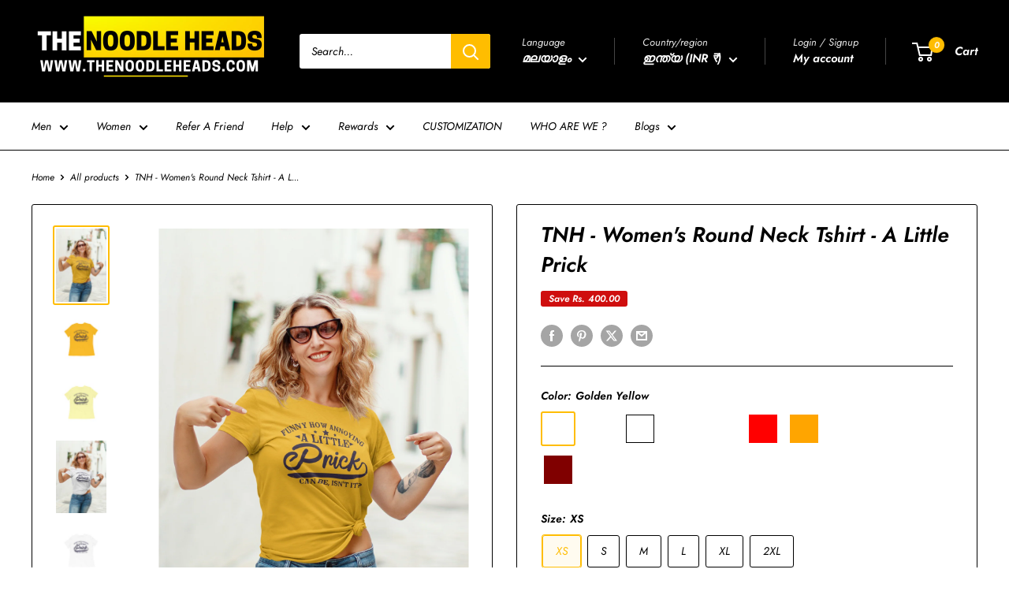

--- FILE ---
content_type: text/html; charset=utf-8
request_url: https://thenoodleheads.com/ml/products/tnh-womens-round-neck-tshirt-a-little-prick-1
body_size: 86940
content:
<!doctype html>

<html class="no-js" lang="ml">
  <head>
    <meta charset="utf-8">
    <meta name="viewport" content="width=device-width, initial-scale=1.0, height=device-height, minimum-scale=1.0, maximum-scale=1.0">
    <meta name="theme-color" content="#ffbd03">

    <title>TNH - Women&#39;s Round Neck Tshirt - A Little Prick</title><meta name="description" content="TNH - Women&#39;s Round Neck Tshirt A Little Prick Women love t-shirts and we sure know that. With a soft fabric and trustworthy stitching, let these women’s t-shirts breathe in the freshness and freedom with our unique designs. Curved t-shirt pattern with a regular fit Solid colors are 100% combed cotton Heather colors ar"><link rel="canonical" href="https://thenoodleheads.com/ml/products/tnh-womens-round-neck-tshirt-a-little-prick-1"><link rel="shortcut icon" href="//thenoodleheads.com/cdn/shop/files/The_Noodle_Heads_Logo_1_e9d72700-32e3-4092-939e-fb7ed4198852_96x96.png?v=1695360703" type="image/png"><link rel="preload" as="style" href="//thenoodleheads.com/cdn/shop/t/44/assets/theme.css?v=64896656854714595661761739308">
    <link rel="preload" as="script" href="//thenoodleheads.com/cdn/shop/t/44/assets/theme.js?v=100952596617660054121761739308">
    <link rel="preconnect" href="https://cdn.shopify.com">
    <link rel="preconnect" href="https://fonts.shopifycdn.com">
    <link rel="dns-prefetch" href="https://productreviews.shopifycdn.com">
    <link rel="dns-prefetch" href="https://ajax.googleapis.com">
    <link rel="dns-prefetch" href="https://maps.googleapis.com">
    <link rel="dns-prefetch" href="https://maps.gstatic.com">

    <meta property="og:type" content="product">
  <meta property="og:title" content="TNH - Women&#39;s Round Neck Tshirt - A Little Prick"><meta property="og:image" content="http://thenoodleheads.com/cdn/shop/products/3.2.png?v=1625569944">
    <meta property="og:image:secure_url" content="https://thenoodleheads.com/cdn/shop/products/3.2.png?v=1625569944">
    <meta property="og:image:width" content="1440">
    <meta property="og:image:height" content="2078">
    <meta property="product:availability" content="in stock"><meta property="product:price:amount" content="899.00">
  <meta property="product:price:currency" content="INR"><meta property="og:description" content="TNH - Women&#39;s Round Neck Tshirt A Little Prick Women love t-shirts and we sure know that. With a soft fabric and trustworthy stitching, let these women’s t-shirts breathe in the freshness and freedom with our unique designs. Curved t-shirt pattern with a regular fit Solid colors are 100% combed cotton Heather colors ar"><meta property="og:url" content="https://thenoodleheads.com/ml/products/tnh-womens-round-neck-tshirt-a-little-prick-1">
<meta property="og:site_name" content="TNH - The Noodle Heads"><meta name="twitter:card" content="summary"><meta name="twitter:title" content="TNH - Women&#39;s Round Neck Tshirt - A Little Prick">
  <meta name="twitter:description" content="TNH - Women&#39;s Round Neck Tshirt
A Little Prick

Women love t-shirts and we sure know that. With a soft fabric and trustworthy stitching, let these women’s t-shirts breathe in the freshness and freedom with our unique designs.

Curved t-shirt pattern with a regular fit
Solid colors are 100% combed cotton
Heather colors are a mixture of cotton and polyester. Melange Grey is 83% cotton and 17% polyester.
Weight: 180 GSM bio-washed fabric
Sustainable Inks used for Printing - water-based, toxin-free, and non-hazardous with lower carbon footprint
Single jersey and pre-shrunk fabric
Side-seamed
Made in India

Size Guide:-




In Inches


XS


S


M


L


XL


2XL




Bust 


32


34


36


38


40


42




Length


23


24


25


26


27


28




Sleeve


5.5


6


6.5


7


7.5


8




The final size may vary by +/- 0.5 inches.">
  <meta name="twitter:image" content="https://thenoodleheads.com/cdn/shop/products/3.2_600x600_crop_center.png?v=1625569944">
    <link rel="preload" href="//thenoodleheads.com/cdn/fonts/jost/jost_i6.9af7e5f39e3a108c08f24047a4276332d9d7b85e.woff2" as="font" type="font/woff2" crossorigin><link rel="preload" href="//thenoodleheads.com/cdn/fonts/jost/jost_i4.b690098389649750ada222b9763d55796c5283a5.woff2" as="font" type="font/woff2" crossorigin><style>
  @font-face {
  font-family: Jost;
  font-weight: 600;
  font-style: italic;
  font-display: swap;
  src: url("//thenoodleheads.com/cdn/fonts/jost/jost_i6.9af7e5f39e3a108c08f24047a4276332d9d7b85e.woff2") format("woff2"),
       url("//thenoodleheads.com/cdn/fonts/jost/jost_i6.2bf310262638f998ed206777ce0b9a3b98b6fe92.woff") format("woff");
}

  @font-face {
  font-family: Jost;
  font-weight: 400;
  font-style: italic;
  font-display: swap;
  src: url("//thenoodleheads.com/cdn/fonts/jost/jost_i4.b690098389649750ada222b9763d55796c5283a5.woff2") format("woff2"),
       url("//thenoodleheads.com/cdn/fonts/jost/jost_i4.fd766415a47e50b9e391ae7ec04e2ae25e7e28b0.woff") format("woff");
}

@font-face {
  font-family: Jost;
  font-weight: 600;
  font-style: italic;
  font-display: swap;
  src: url("//thenoodleheads.com/cdn/fonts/jost/jost_i6.9af7e5f39e3a108c08f24047a4276332d9d7b85e.woff2") format("woff2"),
       url("//thenoodleheads.com/cdn/fonts/jost/jost_i6.2bf310262638f998ed206777ce0b9a3b98b6fe92.woff") format("woff");
}

@font-face {
  font-family: Jost;
  font-weight: 600;
  font-style: italic;
  font-display: swap;
  src: url("//thenoodleheads.com/cdn/fonts/jost/jost_i6.9af7e5f39e3a108c08f24047a4276332d9d7b85e.woff2") format("woff2"),
       url("//thenoodleheads.com/cdn/fonts/jost/jost_i6.2bf310262638f998ed206777ce0b9a3b98b6fe92.woff") format("woff");
}


  @font-face {
  font-family: Jost;
  font-weight: 700;
  font-style: italic;
  font-display: swap;
  src: url("//thenoodleheads.com/cdn/fonts/jost/jost_i7.d8201b854e41e19d7ed9b1a31fe4fe71deea6d3f.woff2") format("woff2"),
       url("//thenoodleheads.com/cdn/fonts/jost/jost_i7.eae515c34e26b6c853efddc3fc0c552e0de63757.woff") format("woff");
}

  @font-face {
  font-family: Jost;
  font-weight: 400;
  font-style: italic;
  font-display: swap;
  src: url("//thenoodleheads.com/cdn/fonts/jost/jost_i4.b690098389649750ada222b9763d55796c5283a5.woff2") format("woff2"),
       url("//thenoodleheads.com/cdn/fonts/jost/jost_i4.fd766415a47e50b9e391ae7ec04e2ae25e7e28b0.woff") format("woff");
}

  @font-face {
  font-family: Jost;
  font-weight: 700;
  font-style: italic;
  font-display: swap;
  src: url("//thenoodleheads.com/cdn/fonts/jost/jost_i7.d8201b854e41e19d7ed9b1a31fe4fe71deea6d3f.woff2") format("woff2"),
       url("//thenoodleheads.com/cdn/fonts/jost/jost_i7.eae515c34e26b6c853efddc3fc0c552e0de63757.woff") format("woff");
}


  :root {
    --default-text-font-size : 15px;
    --base-text-font-size    : 14px;
    --heading-font-family    : Jost, sans-serif;
    --heading-font-weight    : 600;
    --heading-font-style     : italic;
    --text-font-family       : Jost, sans-serif;
    --text-font-weight       : 400;
    --text-font-style        : italic;
    --text-font-bolder-weight: 600;
    --text-link-decoration   : underline;

    --text-color               : #000000;
    --text-color-rgb           : 0, 0, 0;
    --heading-color            : #000000;
    --border-color             : #000000;
    --border-color-rgb         : 0, 0, 0;
    --form-border-color        : #000000;
    --accent-color             : #ffbd03;
    --accent-color-rgb         : 255, 189, 3;
    --link-color               : #3f6ab1;
    --link-color-hover         : #2b4879;
    --background               : #ffffff;
    --secondary-background     : #ffffff;
    --secondary-background-rgb : 255, 255, 255;
    --accent-background        : rgba(255, 189, 3, 0.08);

    --input-background: #ffffff;

    --error-color       : #cf0e0e;
    --error-background  : rgba(207, 14, 14, 0.07);
    --success-color     : #1c7b36;
    --success-background: rgba(28, 123, 54, 0.11);

    --primary-button-background      : #ffbd00;
    --primary-button-background-rgb  : 255, 189, 0;
    --primary-button-text-color      : #000000;
    --secondary-button-background    : #000000;
    --secondary-button-background-rgb: 0, 0, 0;
    --secondary-button-text-color    : #ffffff;

    --header-background      : #000000;
    --header-text-color      : #ffffff;
    --header-light-text-color: #e8e8e8;
    --header-border-color    : rgba(232, 232, 232, 0.3);
    --header-accent-color    : #ffbd00;

    --footer-background-color:    #000000;
    --footer-heading-text-color:  #ffbd00;
    --footer-body-text-color:     #ffffff;
    --footer-body-text-color-rgb: 255, 255, 255;
    --footer-accent-color:        #ffbd00;
    --footer-accent-color-rgb:    255, 189, 0;
    --footer-border:              none;
    
    --flickity-arrow-color: #000000;--product-on-sale-accent           : #cf0e0e;
    --product-on-sale-accent-rgb       : 207, 14, 14;
    --product-on-sale-color            : #ffffff;
    --product-in-stock-color           : #1c7b36;
    --product-low-stock-color          : #cf0e0e;
    --product-sold-out-color           : #8a9297;
    --product-custom-label-1-background: #3f6ab1;
    --product-custom-label-1-color     : #ffffff;
    --product-custom-label-2-background: #8a44ae;
    --product-custom-label-2-color     : #ffffff;
    --product-review-star-color        : #ffbd00;

    --mobile-container-gutter : 20px;
    --desktop-container-gutter: 40px;

    /* Shopify related variables */
    --payment-terms-background-color: #ffffff;
  }
</style>

<script>
  // IE11 does not have support for CSS variables, so we have to polyfill them
  if (!(((window || {}).CSS || {}).supports && window.CSS.supports('(--a: 0)'))) {
    const script = document.createElement('script');
    script.type = 'text/javascript';
    script.src = 'https://cdn.jsdelivr.net/npm/css-vars-ponyfill@2';
    script.onload = function() {
      cssVars({});
    };

    document.getElementsByTagName('head')[0].appendChild(script);
  }
</script>


    <script>window.performance && window.performance.mark && window.performance.mark('shopify.content_for_header.start');</script><meta name="google-site-verification" content="cktmwmoHYVgoGICvkowwn5fd96vltHh4zRs2hVItiaI">
<meta id="shopify-digital-wallet" name="shopify-digital-wallet" content="/42490167464/digital_wallets/dialog">
<meta id="in-context-paypal-metadata" data-shop-id="42490167464" data-venmo-supported="false" data-environment="production" data-locale="en_US" data-paypal-v4="true" data-currency="INR">
<link rel="alternate" hreflang="x-default" href="https://thenoodleheads.com/products/tnh-womens-round-neck-tshirt-a-little-prick-1">
<link rel="alternate" hreflang="pt" href="https://thenoodleheads.com/pt/products/tnh-womens-round-neck-tshirt-a-little-prick-1">
<link rel="alternate" hreflang="fr" href="https://thenoodleheads.com/fr/products/tnh-womens-round-neck-tshirt-a-little-prick-1">
<link rel="alternate" hreflang="de" href="https://thenoodleheads.com/de/products/tnh-womens-round-neck-tshirt-a-little-prick-1">
<link rel="alternate" hreflang="ru" href="https://thenoodleheads.com/ru/products/tnh-womens-round-neck-tshirt-a-little-prick-1">
<link rel="alternate" hreflang="ml" href="https://thenoodleheads.com/ml/products/tnh-womens-round-neck-tshirt-a-little-prick-1">
<link rel="alternate" type="application/json+oembed" href="https://thenoodleheads.com/ml/products/tnh-womens-round-neck-tshirt-a-little-prick-1.oembed">
<script async="async" src="/checkouts/internal/preloads.js?locale=ml-IN"></script>
<script id="shopify-features" type="application/json">{"accessToken":"283fa769fc72484913f99aaa627b17df","betas":["rich-media-storefront-analytics"],"domain":"thenoodleheads.com","predictiveSearch":true,"shopId":42490167464,"locale":"en"}</script>
<script>var Shopify = Shopify || {};
Shopify.shop = "wya-wear-your-art.myshopify.com";
Shopify.locale = "ml";
Shopify.currency = {"active":"INR","rate":"1.0"};
Shopify.country = "IN";
Shopify.theme = {"name":"The Noodle Heads","id":149290909864,"schema_name":"Warehouse","schema_version":"6.7.0","theme_store_id":871,"role":"main"};
Shopify.theme.handle = "null";
Shopify.theme.style = {"id":null,"handle":null};
Shopify.cdnHost = "thenoodleheads.com/cdn";
Shopify.routes = Shopify.routes || {};
Shopify.routes.root = "/ml/";</script>
<script type="module">!function(o){(o.Shopify=o.Shopify||{}).modules=!0}(window);</script>
<script>!function(o){function n(){var o=[];function n(){o.push(Array.prototype.slice.apply(arguments))}return n.q=o,n}var t=o.Shopify=o.Shopify||{};t.loadFeatures=n(),t.autoloadFeatures=n()}(window);</script>
<script id="shop-js-analytics" type="application/json">{"pageType":"product"}</script>
<script defer="defer" async type="module" src="//thenoodleheads.com/cdn/shopifycloud/shop-js/modules/v2/client.init-shop-cart-sync_dlpDe4U9.en.esm.js"></script>
<script defer="defer" async type="module" src="//thenoodleheads.com/cdn/shopifycloud/shop-js/modules/v2/chunk.common_FunKbpTJ.esm.js"></script>
<script type="module">
  await import("//thenoodleheads.com/cdn/shopifycloud/shop-js/modules/v2/client.init-shop-cart-sync_dlpDe4U9.en.esm.js");
await import("//thenoodleheads.com/cdn/shopifycloud/shop-js/modules/v2/chunk.common_FunKbpTJ.esm.js");

  window.Shopify.SignInWithShop?.initShopCartSync?.({"fedCMEnabled":true,"windoidEnabled":true});

</script>
<script>(function() {
  var isLoaded = false;
  function asyncLoad() {
    if (isLoaded) return;
    isLoaded = true;
    var urls = ["https:\/\/app.avada.io\/scripttag\/popup\/avada-popup.min.js?shop=wya-wear-your-art.myshopify.com","https:\/\/app.avada.io\/scripttag\/fue\/avada-email-marketing.min.js?shop=wya-wear-your-art.myshopify.com","https:\/\/cdn.shopify.com\/s\/files\/1\/0683\/1371\/0892\/files\/splmn-shopify-prod-August-31.min.js?v=1693985059\u0026shop=wya-wear-your-art.myshopify.com","https:\/\/cdncozyantitheft.addons.business\/js\/script_tags\/wya-wear-your-art\/MjCMNIaVumAfez0lBVgs1kI9fH5CiZUq.js?shop=wya-wear-your-art.myshopify.com","https:\/\/chimpstatic.com\/mcjs-connected\/js\/users\/29cd6da22f6235c39e7a1f939\/669838cb39b0176aff564d8f6.js?shop=wya-wear-your-art.myshopify.com","https:\/\/thanhhd.com\/app\/public\/discounts-combine\/discounts-combine.js?shop=wya-wear-your-art.myshopify.com\u0026shop=wya-wear-your-art.myshopify.com","\/\/cdn.shopify.com\/proxy\/21ff5634f4fdc6a4080a717e34d7bd291cad5d96e6f2295a60ae4e400f503675\/static.cdn.printful.com\/static\/js\/external\/shopify-product-customizer.js?v=0.28\u0026shop=wya-wear-your-art.myshopify.com\u0026sp-cache-control=cHVibGljLCBtYXgtYWdlPTkwMA","https:\/\/metashop.dolphinsuite.com\/ow_static\/plugins\/biolink\/js\/clicktracking.js?t=1697389384\u0026shop=wya-wear-your-art.myshopify.com","https:\/\/thenoodleheads.com\/apps\/giraffly-trust\/trust-worker-2486e12e81149e911057afd4406a7c3cb5517cd7.js?v=20231025161245\u0026shop=wya-wear-your-art.myshopify.com","https:\/\/cdn.shopify.com\/s\/files\/1\/0449\/2568\/1820\/t\/4\/assets\/booster_currency.js?v=1624978055\u0026shop=wya-wear-your-art.myshopify.com","https:\/\/cdn.hextom.com\/js\/ultimatesalesboost.js?shop=wya-wear-your-art.myshopify.com"];
    for (var i = 0; i < urls.length; i++) {
      var s = document.createElement('script');
      s.type = 'text/javascript';
      s.async = true;
      s.src = urls[i];
      var x = document.getElementsByTagName('script')[0];
      x.parentNode.insertBefore(s, x);
    }
  };
  if(window.attachEvent) {
    window.attachEvent('onload', asyncLoad);
  } else {
    window.addEventListener('load', asyncLoad, false);
  }
})();</script>
<script id="__st">var __st={"a":42490167464,"offset":19800,"reqid":"98507fee-c8b3-46f5-80ba-d57349b083a8-1765578730","pageurl":"thenoodleheads.com\/ml\/products\/tnh-womens-round-neck-tshirt-a-little-prick-1","u":"56d28c835deb","p":"product","rtyp":"product","rid":6882474098856};</script>
<script>window.ShopifyPaypalV4VisibilityTracking = true;</script>
<script id="captcha-bootstrap">!function(){'use strict';const t='contact',e='account',n='new_comment',o=[[t,t],['blogs',n],['comments',n],[t,'customer']],c=[[e,'customer_login'],[e,'guest_login'],[e,'recover_customer_password'],[e,'create_customer']],r=t=>t.map((([t,e])=>`form[action*='/${t}']:not([data-nocaptcha='true']) input[name='form_type'][value='${e}']`)).join(','),a=t=>()=>t?[...document.querySelectorAll(t)].map((t=>t.form)):[];function s(){const t=[...o],e=r(t);return a(e)}const i='password',u='form_key',d=['recaptcha-v3-token','g-recaptcha-response','h-captcha-response',i],f=()=>{try{return window.sessionStorage}catch{return}},m='__shopify_v',_=t=>t.elements[u];function p(t,e,n=!1){try{const o=window.sessionStorage,c=JSON.parse(o.getItem(e)),{data:r}=function(t){const{data:e,action:n}=t;return t[m]||n?{data:e,action:n}:{data:t,action:n}}(c);for(const[e,n]of Object.entries(r))t.elements[e]&&(t.elements[e].value=n);n&&o.removeItem(e)}catch(o){console.error('form repopulation failed',{error:o})}}const l='form_type',E='cptcha';function T(t){t.dataset[E]=!0}const w=window,h=w.document,L='Shopify',v='ce_forms',y='captcha';let A=!1;((t,e)=>{const n=(g='f06e6c50-85a8-45c8-87d0-21a2b65856fe',I='https://cdn.shopify.com/shopifycloud/storefront-forms-hcaptcha/ce_storefront_forms_captcha_hcaptcha.v1.5.2.iife.js',D={infoText:'Protected by hCaptcha',privacyText:'Privacy',termsText:'Terms'},(t,e,n)=>{const o=w[L][v],c=o.bindForm;if(c)return c(t,g,e,D).then(n);var r;o.q.push([[t,g,e,D],n]),r=I,A||(h.body.append(Object.assign(h.createElement('script'),{id:'captcha-provider',async:!0,src:r})),A=!0)});var g,I,D;w[L]=w[L]||{},w[L][v]=w[L][v]||{},w[L][v].q=[],w[L][y]=w[L][y]||{},w[L][y].protect=function(t,e){n(t,void 0,e),T(t)},Object.freeze(w[L][y]),function(t,e,n,w,h,L){const[v,y,A,g]=function(t,e,n){const i=e?o:[],u=t?c:[],d=[...i,...u],f=r(d),m=r(i),_=r(d.filter((([t,e])=>n.includes(e))));return[a(f),a(m),a(_),s()]}(w,h,L),I=t=>{const e=t.target;return e instanceof HTMLFormElement?e:e&&e.form},D=t=>v().includes(t);t.addEventListener('submit',(t=>{const e=I(t);if(!e)return;const n=D(e)&&!e.dataset.hcaptchaBound&&!e.dataset.recaptchaBound,o=_(e),c=g().includes(e)&&(!o||!o.value);(n||c)&&t.preventDefault(),c&&!n&&(function(t){try{if(!f())return;!function(t){const e=f();if(!e)return;const n=_(t);if(!n)return;const o=n.value;o&&e.removeItem(o)}(t);const e=Array.from(Array(32),(()=>Math.random().toString(36)[2])).join('');!function(t,e){_(t)||t.append(Object.assign(document.createElement('input'),{type:'hidden',name:u})),t.elements[u].value=e}(t,e),function(t,e){const n=f();if(!n)return;const o=[...t.querySelectorAll(`input[type='${i}']`)].map((({name:t})=>t)),c=[...d,...o],r={};for(const[a,s]of new FormData(t).entries())c.includes(a)||(r[a]=s);n.setItem(e,JSON.stringify({[m]:1,action:t.action,data:r}))}(t,e)}catch(e){console.error('failed to persist form',e)}}(e),e.submit())}));const S=(t,e)=>{t&&!t.dataset[E]&&(n(t,e.some((e=>e===t))),T(t))};for(const o of['focusin','change'])t.addEventListener(o,(t=>{const e=I(t);D(e)&&S(e,y())}));const B=e.get('form_key'),M=e.get(l),P=B&&M;t.addEventListener('DOMContentLoaded',(()=>{const t=y();if(P)for(const e of t)e.elements[l].value===M&&p(e,B);[...new Set([...A(),...v().filter((t=>'true'===t.dataset.shopifyCaptcha))])].forEach((e=>S(e,t)))}))}(h,new URLSearchParams(w.location.search),n,t,e,['guest_login'])})(!0,!0)}();</script>
<script integrity="sha256-52AcMU7V7pcBOXWImdc/TAGTFKeNjmkeM1Pvks/DTgc=" data-source-attribution="shopify.loadfeatures" defer="defer" src="//thenoodleheads.com/cdn/shopifycloud/storefront/assets/storefront/load_feature-81c60534.js" crossorigin="anonymous"></script>
<script data-source-attribution="shopify.dynamic_checkout.dynamic.init">var Shopify=Shopify||{};Shopify.PaymentButton=Shopify.PaymentButton||{isStorefrontPortableWallets:!0,init:function(){window.Shopify.PaymentButton.init=function(){};var t=document.createElement("script");t.src="https://thenoodleheads.com/cdn/shopifycloud/portable-wallets/latest/portable-wallets.en.js",t.type="module",document.head.appendChild(t)}};
</script>
<script data-source-attribution="shopify.dynamic_checkout.buyer_consent">
  function portableWalletsHideBuyerConsent(e){var t=document.getElementById("shopify-buyer-consent"),n=document.getElementById("shopify-subscription-policy-button");t&&n&&(t.classList.add("hidden"),t.setAttribute("aria-hidden","true"),n.removeEventListener("click",e))}function portableWalletsShowBuyerConsent(e){var t=document.getElementById("shopify-buyer-consent"),n=document.getElementById("shopify-subscription-policy-button");t&&n&&(t.classList.remove("hidden"),t.removeAttribute("aria-hidden"),n.addEventListener("click",e))}window.Shopify?.PaymentButton&&(window.Shopify.PaymentButton.hideBuyerConsent=portableWalletsHideBuyerConsent,window.Shopify.PaymentButton.showBuyerConsent=portableWalletsShowBuyerConsent);
</script>
<script>
  function portableWalletsCleanup(e){e&&e.src&&console.error("Failed to load portable wallets script "+e.src);var t=document.querySelectorAll("shopify-accelerated-checkout .shopify-payment-button__skeleton, shopify-accelerated-checkout-cart .wallet-cart-button__skeleton"),e=document.getElementById("shopify-buyer-consent");for(let e=0;e<t.length;e++)t[e].remove();e&&e.remove()}function portableWalletsNotLoadedAsModule(e){e instanceof ErrorEvent&&"string"==typeof e.message&&e.message.includes("import.meta")&&"string"==typeof e.filename&&e.filename.includes("portable-wallets")&&(window.removeEventListener("error",portableWalletsNotLoadedAsModule),window.Shopify.PaymentButton.failedToLoad=e,"loading"===document.readyState?document.addEventListener("DOMContentLoaded",window.Shopify.PaymentButton.init):window.Shopify.PaymentButton.init())}window.addEventListener("error",portableWalletsNotLoadedAsModule);
</script>

<script type="module" src="https://thenoodleheads.com/cdn/shopifycloud/portable-wallets/latest/portable-wallets.en.js" onError="portableWalletsCleanup(this)" crossorigin="anonymous"></script>
<script nomodule>
  document.addEventListener("DOMContentLoaded", portableWalletsCleanup);
</script>

<link id="shopify-accelerated-checkout-styles" rel="stylesheet" media="screen" href="https://thenoodleheads.com/cdn/shopifycloud/portable-wallets/latest/accelerated-checkout-backwards-compat.css" crossorigin="anonymous">
<style id="shopify-accelerated-checkout-cart">
        #shopify-buyer-consent {
  margin-top: 1em;
  display: inline-block;
  width: 100%;
}

#shopify-buyer-consent.hidden {
  display: none;
}

#shopify-subscription-policy-button {
  background: none;
  border: none;
  padding: 0;
  text-decoration: underline;
  font-size: inherit;
  cursor: pointer;
}

#shopify-subscription-policy-button::before {
  box-shadow: none;
}

      </style>

<script>window.performance && window.performance.mark && window.performance.mark('shopify.content_for_header.end');</script>

    <link rel="stylesheet" href="//thenoodleheads.com/cdn/shop/t/44/assets/theme.css?v=64896656854714595661761739308">

    <script type="application/ld+json">{"@context":"http:\/\/schema.org\/","@id":"\/ml\/products\/tnh-womens-round-neck-tshirt-a-little-prick-1#product","@type":"ProductGroup","brand":{"@type":"Brand","name":"Printrove"},"category":"Clothing","description":"TNH - Women's Round Neck Tshirt\nA Little Prick\n\nWomen love t-shirts and we sure know that. With a soft fabric and trustworthy stitching, let these women’s t-shirts breathe in the freshness and freedom with our unique designs.\n\nCurved t-shirt pattern with a regular fit\nSolid colors are 100% combed cotton\nHeather colors are a mixture of cotton and polyester. Melange Grey is 83% cotton and 17% polyester.\nWeight: 180 GSM bio-washed fabric\nSustainable Inks used for Printing - water-based, toxin-free, and non-hazardous with lower carbon footprint\nSingle jersey and pre-shrunk fabric\nSide-seamed\nMade in India\n\nSize Guide:-\n\n\n\n\nIn Inches\n\n\nXS\n\n\nS\n\n\nM\n\n\nL\n\n\nXL\n\n\n2XL\n\n\n\n\nBust \n\n\n32\n\n\n34\n\n\n36\n\n\n38\n\n\n40\n\n\n42\n\n\n\n\nLength\n\n\n23\n\n\n24\n\n\n25\n\n\n26\n\n\n27\n\n\n28\n\n\n\n\nSleeve\n\n\n5.5\n\n\n6\n\n\n6.5\n\n\n7\n\n\n7.5\n\n\n8\n\n\n\n\nThe final size may vary by +\/- 0.5 inches.","hasVariant":[{"@id":"\/ml\/products\/tnh-womens-round-neck-tshirt-a-little-prick-1?variant=40401597333672#variant","@type":"Product","image":"https:\/\/thenoodleheads.com\/cdn\/shop\/products\/front-60e4308753514-Golden_Yellow_L_Women_Round.jpg?v=1625569944\u0026width=1920","name":"TNH - Women's Round Neck Tshirt - A Little Prick - Golden Yellow \/ XS","offers":{"@id":"\/ml\/products\/tnh-womens-round-neck-tshirt-a-little-prick-1?variant=40401597333672#offer","@type":"Offer","availability":"http:\/\/schema.org\/InStock","price":"899.00","priceCurrency":"INR","url":"https:\/\/thenoodleheads.com\/ml\/products\/tnh-womens-round-neck-tshirt-a-little-prick-1?variant=40401597333672"},"sku":"60e4307da9951"},{"@id":"\/ml\/products\/tnh-womens-round-neck-tshirt-a-little-prick-1?variant=40401598185640#variant","@type":"Product","image":"https:\/\/thenoodleheads.com\/cdn\/shop\/products\/front-60e4308753514-Golden_Yellow_L_Women_Round.jpg?v=1625569944\u0026width=1920","name":"TNH - Women's Round Neck Tshirt - A Little Prick - Golden Yellow \/ S","offers":{"@id":"\/ml\/products\/tnh-womens-round-neck-tshirt-a-little-prick-1?variant=40401598185640#offer","@type":"Offer","availability":"http:\/\/schema.org\/InStock","price":"899.00","priceCurrency":"INR","url":"https:\/\/thenoodleheads.com\/ml\/products\/tnh-womens-round-neck-tshirt-a-little-prick-1?variant=40401598185640"},"sku":"60e4307da84f0"},{"@id":"\/ml\/products\/tnh-womens-round-neck-tshirt-a-little-prick-1?variant=40401598742696#variant","@type":"Product","image":"https:\/\/thenoodleheads.com\/cdn\/shop\/products\/front-60e4308753514-Golden_Yellow_L_Women_Round.jpg?v=1625569944\u0026width=1920","name":"TNH - Women's Round Neck Tshirt - A Little Prick - Golden Yellow \/ M","offers":{"@id":"\/ml\/products\/tnh-womens-round-neck-tshirt-a-little-prick-1?variant=40401598742696#offer","@type":"Offer","availability":"http:\/\/schema.org\/InStock","price":"899.00","priceCurrency":"INR","url":"https:\/\/thenoodleheads.com\/ml\/products\/tnh-womens-round-neck-tshirt-a-little-prick-1?variant=40401598742696"},"sku":"60e4307da78b3"},{"@id":"\/ml\/products\/tnh-womens-round-neck-tshirt-a-little-prick-1?variant=40401598906536#variant","@type":"Product","image":"https:\/\/thenoodleheads.com\/cdn\/shop\/products\/front-60e4308753514-Golden_Yellow_L_Women_Round.jpg?v=1625569944\u0026width=1920","name":"TNH - Women's Round Neck Tshirt - A Little Prick - Golden Yellow \/ L","offers":{"@id":"\/ml\/products\/tnh-womens-round-neck-tshirt-a-little-prick-1?variant=40401598906536#offer","@type":"Offer","availability":"http:\/\/schema.org\/InStock","price":"899.00","priceCurrency":"INR","url":"https:\/\/thenoodleheads.com\/ml\/products\/tnh-womens-round-neck-tshirt-a-little-prick-1?variant=40401598906536"},"sku":"60e4307da696a"},{"@id":"\/ml\/products\/tnh-womens-round-neck-tshirt-a-little-prick-1?variant=40401599660200#variant","@type":"Product","image":"https:\/\/thenoodleheads.com\/cdn\/shop\/products\/front-60e4308753514-Golden_Yellow_L_Women_Round.jpg?v=1625569944\u0026width=1920","name":"TNH - Women's Round Neck Tshirt - A Little Prick - Golden Yellow \/ XL","offers":{"@id":"\/ml\/products\/tnh-womens-round-neck-tshirt-a-little-prick-1?variant=40401599660200#offer","@type":"Offer","availability":"http:\/\/schema.org\/InStock","price":"899.00","priceCurrency":"INR","url":"https:\/\/thenoodleheads.com\/ml\/products\/tnh-womens-round-neck-tshirt-a-little-prick-1?variant=40401599660200"},"sku":"60e4307da8ff3"},{"@id":"\/ml\/products\/tnh-womens-round-neck-tshirt-a-little-prick-1?variant=40401600381096#variant","@type":"Product","image":"https:\/\/thenoodleheads.com\/cdn\/shop\/products\/front-60e4308753514-Golden_Yellow_L_Women_Round.jpg?v=1625569944\u0026width=1920","name":"TNH - Women's Round Neck Tshirt - A Little Prick - Golden Yellow \/ 2XL","offers":{"@id":"\/ml\/products\/tnh-womens-round-neck-tshirt-a-little-prick-1?variant=40401600381096#offer","@type":"Offer","availability":"http:\/\/schema.org\/InStock","price":"899.00","priceCurrency":"INR","url":"https:\/\/thenoodleheads.com\/ml\/products\/tnh-womens-round-neck-tshirt-a-little-prick-1?variant=40401600381096"},"sku":"60e4307daa58d"},{"@id":"\/ml\/products\/tnh-womens-round-neck-tshirt-a-little-prick-1?variant=40401597300904#variant","@type":"Product","image":"https:\/\/thenoodleheads.com\/cdn\/shop\/products\/front-60e430803b31c-Butter_Yellow_XS_Women_Round.jpg?v=1625569944\u0026width=1920","name":"TNH - Women's Round Neck Tshirt - A Little Prick - Butter Yellow \/ XS","offers":{"@id":"\/ml\/products\/tnh-womens-round-neck-tshirt-a-little-prick-1?variant=40401597300904#offer","@type":"Offer","availability":"http:\/\/schema.org\/InStock","price":"899.00","priceCurrency":"INR","url":"https:\/\/thenoodleheads.com\/ml\/products\/tnh-womens-round-neck-tshirt-a-little-prick-1?variant=40401597300904"},"sku":"60e4307d99097"},{"@id":"\/ml\/products\/tnh-womens-round-neck-tshirt-a-little-prick-1?variant=40401597825192#variant","@type":"Product","image":"https:\/\/thenoodleheads.com\/cdn\/shop\/products\/front-60e430803b31c-Butter_Yellow_XS_Women_Round.jpg?v=1625569944\u0026width=1920","name":"TNH - Women's Round Neck Tshirt - A Little Prick - Butter Yellow \/ S","offers":{"@id":"\/ml\/products\/tnh-womens-round-neck-tshirt-a-little-prick-1?variant=40401597825192#offer","@type":"Offer","availability":"http:\/\/schema.org\/InStock","price":"899.00","priceCurrency":"INR","url":"https:\/\/thenoodleheads.com\/ml\/products\/tnh-womens-round-neck-tshirt-a-little-prick-1?variant=40401597825192"},"sku":"60e4307d9a260"},{"@id":"\/ml\/products\/tnh-womens-round-neck-tshirt-a-little-prick-1?variant=40401598611624#variant","@type":"Product","image":"https:\/\/thenoodleheads.com\/cdn\/shop\/products\/front-60e430803b31c-Butter_Yellow_XS_Women_Round.jpg?v=1625569944\u0026width=1920","name":"TNH - Women's Round Neck Tshirt - A Little Prick - Butter Yellow \/ M","offers":{"@id":"\/ml\/products\/tnh-womens-round-neck-tshirt-a-little-prick-1?variant=40401598611624#offer","@type":"Offer","availability":"http:\/\/schema.org\/InStock","price":"899.00","priceCurrency":"INR","url":"https:\/\/thenoodleheads.com\/ml\/products\/tnh-womens-round-neck-tshirt-a-little-prick-1?variant=40401598611624"},"sku":"60e4307d9b04a"},{"@id":"\/ml\/products\/tnh-womens-round-neck-tshirt-a-little-prick-1?variant=40401599004840#variant","@type":"Product","image":"https:\/\/thenoodleheads.com\/cdn\/shop\/products\/front-60e430803b31c-Butter_Yellow_XS_Women_Round.jpg?v=1625569944\u0026width=1920","name":"TNH - Women's Round Neck Tshirt - A Little Prick - Butter Yellow \/ L","offers":{"@id":"\/ml\/products\/tnh-womens-round-neck-tshirt-a-little-prick-1?variant=40401599004840#offer","@type":"Offer","availability":"http:\/\/schema.org\/InStock","price":"899.00","priceCurrency":"INR","url":"https:\/\/thenoodleheads.com\/ml\/products\/tnh-womens-round-neck-tshirt-a-little-prick-1?variant=40401599004840"},"sku":"60e4307d9bc37"},{"@id":"\/ml\/products\/tnh-womens-round-neck-tshirt-a-little-prick-1?variant=40401599758504#variant","@type":"Product","image":"https:\/\/thenoodleheads.com\/cdn\/shop\/products\/front-60e430803b31c-Butter_Yellow_XS_Women_Round.jpg?v=1625569944\u0026width=1920","name":"TNH - Women's Round Neck Tshirt - A Little Prick - Butter Yellow \/ XL","offers":{"@id":"\/ml\/products\/tnh-womens-round-neck-tshirt-a-little-prick-1?variant=40401599758504#offer","@type":"Offer","availability":"http:\/\/schema.org\/InStock","price":"899.00","priceCurrency":"INR","url":"https:\/\/thenoodleheads.com\/ml\/products\/tnh-womens-round-neck-tshirt-a-little-prick-1?variant=40401599758504"},"sku":"60e4307d9c80c"},{"@id":"\/ml\/products\/tnh-womens-round-neck-tshirt-a-little-prick-1?variant=40401600250024#variant","@type":"Product","image":"https:\/\/thenoodleheads.com\/cdn\/shop\/products\/front-60e430803b31c-Butter_Yellow_XS_Women_Round.jpg?v=1625569944\u0026width=1920","name":"TNH - Women's Round Neck Tshirt - A Little Prick - Butter Yellow \/ 2XL","offers":{"@id":"\/ml\/products\/tnh-womens-round-neck-tshirt-a-little-prick-1?variant=40401600250024#offer","@type":"Offer","availability":"http:\/\/schema.org\/InStock","price":"899.00","priceCurrency":"INR","url":"https:\/\/thenoodleheads.com\/ml\/products\/tnh-womens-round-neck-tshirt-a-little-prick-1?variant=40401600250024"},"sku":"60e4307d9d4d6"},{"@id":"\/ml\/products\/tnh-womens-round-neck-tshirt-a-little-prick-1?variant=40401597366440#variant","@type":"Product","image":"https:\/\/thenoodleheads.com\/cdn\/shop\/products\/front-60e4309f2c1ae-White_L_Women_Round.jpg?v=1625569944\u0026width=1920","name":"TNH - Women's Round Neck Tshirt - A Little Prick - White \/ XS","offers":{"@id":"\/ml\/products\/tnh-womens-round-neck-tshirt-a-little-prick-1?variant=40401597366440#offer","@type":"Offer","availability":"http:\/\/schema.org\/InStock","price":"899.00","priceCurrency":"INR","url":"https:\/\/thenoodleheads.com\/ml\/products\/tnh-womens-round-neck-tshirt-a-little-prick-1?variant=40401597366440"},"sku":"60e4307de1a99"},{"@id":"\/ml\/products\/tnh-womens-round-neck-tshirt-a-little-prick-1?variant=40401598251176#variant","@type":"Product","image":"https:\/\/thenoodleheads.com\/cdn\/shop\/products\/front-60e4309f2c1ae-White_L_Women_Round.jpg?v=1625569944\u0026width=1920","name":"TNH - Women's Round Neck Tshirt - A Little Prick - White \/ S","offers":{"@id":"\/ml\/products\/tnh-womens-round-neck-tshirt-a-little-prick-1?variant=40401598251176#offer","@type":"Offer","availability":"http:\/\/schema.org\/InStock","price":"899.00","priceCurrency":"INR","url":"https:\/\/thenoodleheads.com\/ml\/products\/tnh-womens-round-neck-tshirt-a-little-prick-1?variant=40401598251176"},"sku":"60e4307de04f1"},{"@id":"\/ml\/products\/tnh-womens-round-neck-tshirt-a-little-prick-1?variant=40401598578856#variant","@type":"Product","image":"https:\/\/thenoodleheads.com\/cdn\/shop\/products\/front-60e4309f2c1ae-White_L_Women_Round.jpg?v=1625569944\u0026width=1920","name":"TNH - Women's Round Neck Tshirt - A Little Prick - White \/ M","offers":{"@id":"\/ml\/products\/tnh-womens-round-neck-tshirt-a-little-prick-1?variant=40401598578856#offer","@type":"Offer","availability":"http:\/\/schema.org\/InStock","price":"899.00","priceCurrency":"INR","url":"https:\/\/thenoodleheads.com\/ml\/products\/tnh-womens-round-neck-tshirt-a-little-prick-1?variant=40401598578856"},"sku":"60e4307ddfbe0"},{"@id":"\/ml\/products\/tnh-womens-round-neck-tshirt-a-little-prick-1?variant=40401598939304#variant","@type":"Product","image":"https:\/\/thenoodleheads.com\/cdn\/shop\/products\/front-60e4309f2c1ae-White_L_Women_Round.jpg?v=1625569944\u0026width=1920","name":"TNH - Women's Round Neck Tshirt - A Little Prick - White \/ L","offers":{"@id":"\/ml\/products\/tnh-womens-round-neck-tshirt-a-little-prick-1?variant=40401598939304#offer","@type":"Offer","availability":"http:\/\/schema.org\/InStock","price":"899.00","priceCurrency":"INR","url":"https:\/\/thenoodleheads.com\/ml\/products\/tnh-womens-round-neck-tshirt-a-little-prick-1?variant=40401598939304"},"sku":"60e4307ddeffa"},{"@id":"\/ml\/products\/tnh-womens-round-neck-tshirt-a-little-prick-1?variant=40401599529128#variant","@type":"Product","image":"https:\/\/thenoodleheads.com\/cdn\/shop\/products\/front-60e4309f2c1ae-White_L_Women_Round.jpg?v=1625569944\u0026width=1920","name":"TNH - Women's Round Neck Tshirt - A Little Prick - White \/ XL","offers":{"@id":"\/ml\/products\/tnh-womens-round-neck-tshirt-a-little-prick-1?variant=40401599529128#offer","@type":"Offer","availability":"http:\/\/schema.org\/InStock","price":"899.00","priceCurrency":"INR","url":"https:\/\/thenoodleheads.com\/ml\/products\/tnh-womens-round-neck-tshirt-a-little-prick-1?variant=40401599529128"},"sku":"60e4307de1041"},{"@id":"\/ml\/products\/tnh-womens-round-neck-tshirt-a-little-prick-1?variant=40401600479400#variant","@type":"Product","image":"https:\/\/thenoodleheads.com\/cdn\/shop\/products\/front-60e4309f2c1ae-White_L_Women_Round.jpg?v=1625569944\u0026width=1920","name":"TNH - Women's Round Neck Tshirt - A Little Prick - White \/ 2XL","offers":{"@id":"\/ml\/products\/tnh-womens-round-neck-tshirt-a-little-prick-1?variant=40401600479400#offer","@type":"Offer","availability":"http:\/\/schema.org\/InStock","price":"899.00","priceCurrency":"INR","url":"https:\/\/thenoodleheads.com\/ml\/products\/tnh-womens-round-neck-tshirt-a-little-prick-1?variant=40401600479400"},"sku":"60e4307de247b"},{"@id":"\/ml\/products\/tnh-womens-round-neck-tshirt-a-little-prick-1?variant=40401597399208#variant","@type":"Product","image":"https:\/\/thenoodleheads.com\/cdn\/shop\/products\/front-60e4309d40be3-Sky_Blue_XS_Women_Round.jpg?v=1625569944\u0026width=1920","name":"TNH - Women's Round Neck Tshirt - A Little Prick - Sky Blue \/ XS","offers":{"@id":"\/ml\/products\/tnh-womens-round-neck-tshirt-a-little-prick-1?variant=40401597399208#offer","@type":"Offer","availability":"http:\/\/schema.org\/InStock","price":"899.00","priceCurrency":"INR","url":"https:\/\/thenoodleheads.com\/ml\/products\/tnh-womens-round-neck-tshirt-a-little-prick-1?variant=40401597399208"},"sku":"60e4307dd8da2"},{"@id":"\/ml\/products\/tnh-womens-round-neck-tshirt-a-little-prick-1?variant=40401598152872#variant","@type":"Product","image":"https:\/\/thenoodleheads.com\/cdn\/shop\/products\/front-60e4309d40be3-Sky_Blue_XS_Women_Round.jpg?v=1625569944\u0026width=1920","name":"TNH - Women's Round Neck Tshirt - A Little Prick - Sky Blue \/ S","offers":{"@id":"\/ml\/products\/tnh-womens-round-neck-tshirt-a-little-prick-1?variant=40401598152872#offer","@type":"Offer","availability":"http:\/\/schema.org\/InStock","price":"899.00","priceCurrency":"INR","url":"https:\/\/thenoodleheads.com\/ml\/products\/tnh-womens-round-neck-tshirt-a-little-prick-1?variant=40401598152872"},"sku":"60e4307dd9ffc"},{"@id":"\/ml\/products\/tnh-womens-round-neck-tshirt-a-little-prick-1?variant=40401598546088#variant","@type":"Product","image":"https:\/\/thenoodleheads.com\/cdn\/shop\/products\/front-60e4309d40be3-Sky_Blue_XS_Women_Round.jpg?v=1625569944\u0026width=1920","name":"TNH - Women's Round Neck Tshirt - A Little Prick - Sky Blue \/ M","offers":{"@id":"\/ml\/products\/tnh-womens-round-neck-tshirt-a-little-prick-1?variant=40401598546088#offer","@type":"Offer","availability":"http:\/\/schema.org\/InStock","price":"899.00","priceCurrency":"INR","url":"https:\/\/thenoodleheads.com\/ml\/products\/tnh-womens-round-neck-tshirt-a-little-prick-1?variant=40401598546088"},"sku":"60e4307ddb565"},{"@id":"\/ml\/products\/tnh-womens-round-neck-tshirt-a-little-prick-1?variant=40401598972072#variant","@type":"Product","image":"https:\/\/thenoodleheads.com\/cdn\/shop\/products\/front-60e4309d40be3-Sky_Blue_XS_Women_Round.jpg?v=1625569944\u0026width=1920","name":"TNH - Women's Round Neck Tshirt - A Little Prick - Sky Blue \/ L","offers":{"@id":"\/ml\/products\/tnh-womens-round-neck-tshirt-a-little-prick-1?variant=40401598972072#offer","@type":"Offer","availability":"http:\/\/schema.org\/InStock","price":"899.00","priceCurrency":"INR","url":"https:\/\/thenoodleheads.com\/ml\/products\/tnh-womens-round-neck-tshirt-a-little-prick-1?variant=40401598972072"},"sku":"60e4307ddc2bc"},{"@id":"\/ml\/products\/tnh-womens-round-neck-tshirt-a-little-prick-1?variant=40401599627432#variant","@type":"Product","image":"https:\/\/thenoodleheads.com\/cdn\/shop\/products\/front-60e4309d40be3-Sky_Blue_XS_Women_Round.jpg?v=1625569944\u0026width=1920","name":"TNH - Women's Round Neck Tshirt - A Little Prick - Sky Blue \/ XL","offers":{"@id":"\/ml\/products\/tnh-womens-round-neck-tshirt-a-little-prick-1?variant=40401599627432#offer","@type":"Offer","availability":"http:\/\/schema.org\/InStock","price":"899.00","priceCurrency":"INR","url":"https:\/\/thenoodleheads.com\/ml\/products\/tnh-womens-round-neck-tshirt-a-little-prick-1?variant=40401599627432"},"sku":"60e4307ddd5fe"},{"@id":"\/ml\/products\/tnh-womens-round-neck-tshirt-a-little-prick-1?variant=40401600118952#variant","@type":"Product","image":"https:\/\/thenoodleheads.com\/cdn\/shop\/products\/front-60e4309d40be3-Sky_Blue_XS_Women_Round.jpg?v=1625569944\u0026width=1920","name":"TNH - Women's Round Neck Tshirt - A Little Prick - Sky Blue \/ 2XL","offers":{"@id":"\/ml\/products\/tnh-womens-round-neck-tshirt-a-little-prick-1?variant=40401600118952#offer","@type":"Offer","availability":"http:\/\/schema.org\/InStock","price":"899.00","priceCurrency":"INR","url":"https:\/\/thenoodleheads.com\/ml\/products\/tnh-womens-round-neck-tshirt-a-little-prick-1?variant=40401600118952"},"sku":"60e4307dde3aa"},{"@id":"\/ml\/products\/tnh-womens-round-neck-tshirt-a-little-prick-1?variant=40401597431976#variant","@type":"Product","image":"https:\/\/thenoodleheads.com\/cdn\/shop\/products\/front-60e4309b68ae1-Royal_Blue_XS_Women_Round.jpg?v=1625569944\u0026width=1920","name":"TNH - Women's Round Neck Tshirt - A Little Prick - Royal Blue \/ XS","offers":{"@id":"\/ml\/products\/tnh-womens-round-neck-tshirt-a-little-prick-1?variant=40401597431976#offer","@type":"Offer","availability":"http:\/\/schema.org\/InStock","price":"899.00","priceCurrency":"INR","url":"https:\/\/thenoodleheads.com\/ml\/products\/tnh-womens-round-neck-tshirt-a-little-prick-1?variant=40401597431976"},"sku":"60e4307dd3a86"},{"@id":"\/ml\/products\/tnh-womens-round-neck-tshirt-a-little-prick-1?variant=40401597989032#variant","@type":"Product","image":"https:\/\/thenoodleheads.com\/cdn\/shop\/products\/front-60e4309b68ae1-Royal_Blue_XS_Women_Round.jpg?v=1625569944\u0026width=1920","name":"TNH - Women's Round Neck Tshirt - A Little Prick - Royal Blue \/ S","offers":{"@id":"\/ml\/products\/tnh-womens-round-neck-tshirt-a-little-prick-1?variant=40401597989032#offer","@type":"Offer","availability":"http:\/\/schema.org\/InStock","price":"899.00","priceCurrency":"INR","url":"https:\/\/thenoodleheads.com\/ml\/products\/tnh-womens-round-neck-tshirt-a-little-prick-1?variant=40401597989032"},"sku":"60e4307dd47c4"},{"@id":"\/ml\/products\/tnh-womens-round-neck-tshirt-a-little-prick-1?variant=40401598513320#variant","@type":"Product","image":"https:\/\/thenoodleheads.com\/cdn\/shop\/products\/front-60e4309b68ae1-Royal_Blue_XS_Women_Round.jpg?v=1625569944\u0026width=1920","name":"TNH - Women's Round Neck Tshirt - A Little Prick - Royal Blue \/ M","offers":{"@id":"\/ml\/products\/tnh-womens-round-neck-tshirt-a-little-prick-1?variant=40401598513320#offer","@type":"Offer","availability":"http:\/\/schema.org\/InStock","price":"899.00","priceCurrency":"INR","url":"https:\/\/thenoodleheads.com\/ml\/products\/tnh-womens-round-neck-tshirt-a-little-prick-1?variant=40401598513320"},"sku":"60e4307dd533b"},{"@id":"\/ml\/products\/tnh-womens-round-neck-tshirt-a-little-prick-1?variant=40401599037608#variant","@type":"Product","image":"https:\/\/thenoodleheads.com\/cdn\/shop\/products\/front-60e4309b68ae1-Royal_Blue_XS_Women_Round.jpg?v=1625569944\u0026width=1920","name":"TNH - Women's Round Neck Tshirt - A Little Prick - Royal Blue \/ L","offers":{"@id":"\/ml\/products\/tnh-womens-round-neck-tshirt-a-little-prick-1?variant=40401599037608#offer","@type":"Offer","availability":"http:\/\/schema.org\/InStock","price":"899.00","priceCurrency":"INR","url":"https:\/\/thenoodleheads.com\/ml\/products\/tnh-womens-round-neck-tshirt-a-little-prick-1?variant=40401599037608"},"sku":"60e4307dd5fba"},{"@id":"\/ml\/products\/tnh-womens-round-neck-tshirt-a-little-prick-1?variant=40401599725736#variant","@type":"Product","image":"https:\/\/thenoodleheads.com\/cdn\/shop\/products\/front-60e4309b68ae1-Royal_Blue_XS_Women_Round.jpg?v=1625569944\u0026width=1920","name":"TNH - Women's Round Neck Tshirt - A Little Prick - Royal Blue \/ XL","offers":{"@id":"\/ml\/products\/tnh-womens-round-neck-tshirt-a-little-prick-1?variant=40401599725736#offer","@type":"Offer","availability":"http:\/\/schema.org\/InStock","price":"899.00","priceCurrency":"INR","url":"https:\/\/thenoodleheads.com\/ml\/products\/tnh-womens-round-neck-tshirt-a-little-prick-1?variant=40401599725736"},"sku":"60e4307dd696a"},{"@id":"\/ml\/products\/tnh-womens-round-neck-tshirt-a-little-prick-1?variant=40401600282792#variant","@type":"Product","image":"https:\/\/thenoodleheads.com\/cdn\/shop\/products\/front-60e4309b68ae1-Royal_Blue_XS_Women_Round.jpg?v=1625569944\u0026width=1920","name":"TNH - Women's Round Neck Tshirt - A Little Prick - Royal Blue \/ 2XL","offers":{"@id":"\/ml\/products\/tnh-womens-round-neck-tshirt-a-little-prick-1?variant=40401600282792#offer","@type":"Offer","availability":"http:\/\/schema.org\/InStock","price":"899.00","priceCurrency":"INR","url":"https:\/\/thenoodleheads.com\/ml\/products\/tnh-womens-round-neck-tshirt-a-little-prick-1?variant=40401600282792"},"sku":"60e4307dd75b7"},{"@id":"\/ml\/products\/tnh-womens-round-neck-tshirt-a-little-prick-1?variant=40401597464744#variant","@type":"Product","image":"https:\/\/thenoodleheads.com\/cdn\/shop\/products\/front-60e430998becb-Red_L_Women_Round.jpg?v=1625569944\u0026width=1920","name":"TNH - Women's Round Neck Tshirt - A Little Prick - Red \/ XS","offers":{"@id":"\/ml\/products\/tnh-womens-round-neck-tshirt-a-little-prick-1?variant=40401597464744#offer","@type":"Offer","availability":"http:\/\/schema.org\/InStock","price":"899.00","priceCurrency":"INR","url":"https:\/\/thenoodleheads.com\/ml\/products\/tnh-womens-round-neck-tshirt-a-little-prick-1?variant=40401597464744"},"sku":"60e4307dd24b0"},{"@id":"\/ml\/products\/tnh-womens-round-neck-tshirt-a-little-prick-1?variant=40401597956264#variant","@type":"Product","image":"https:\/\/thenoodleheads.com\/cdn\/shop\/products\/front-60e430998becb-Red_L_Women_Round.jpg?v=1625569944\u0026width=1920","name":"TNH - Women's Round Neck Tshirt - A Little Prick - Red \/ S","offers":{"@id":"\/ml\/products\/tnh-womens-round-neck-tshirt-a-little-prick-1?variant=40401597956264#offer","@type":"Offer","availability":"http:\/\/schema.org\/InStock","price":"899.00","priceCurrency":"INR","url":"https:\/\/thenoodleheads.com\/ml\/products\/tnh-womens-round-neck-tshirt-a-little-prick-1?variant=40401597956264"},"sku":"60e4307dd03ef"},{"@id":"\/ml\/products\/tnh-womens-round-neck-tshirt-a-little-prick-1?variant=40401598644392#variant","@type":"Product","image":"https:\/\/thenoodleheads.com\/cdn\/shop\/products\/front-60e430998becb-Red_L_Women_Round.jpg?v=1625569944\u0026width=1920","name":"TNH - Women's Round Neck Tshirt - A Little Prick - Red \/ M","offers":{"@id":"\/ml\/products\/tnh-womens-round-neck-tshirt-a-little-prick-1?variant=40401598644392#offer","@type":"Offer","availability":"http:\/\/schema.org\/InStock","price":"899.00","priceCurrency":"INR","url":"https:\/\/thenoodleheads.com\/ml\/products\/tnh-womens-round-neck-tshirt-a-little-prick-1?variant=40401598644392"},"sku":"60e4307dcf807"},{"@id":"\/ml\/products\/tnh-womens-round-neck-tshirt-a-little-prick-1?variant=40401599103144#variant","@type":"Product","image":"https:\/\/thenoodleheads.com\/cdn\/shop\/products\/front-60e430998becb-Red_L_Women_Round.jpg?v=1625569944\u0026width=1920","name":"TNH - Women's Round Neck Tshirt - A Little Prick - Red \/ L","offers":{"@id":"\/ml\/products\/tnh-womens-round-neck-tshirt-a-little-prick-1?variant=40401599103144#offer","@type":"Offer","availability":"http:\/\/schema.org\/InStock","price":"899.00","priceCurrency":"INR","url":"https:\/\/thenoodleheads.com\/ml\/products\/tnh-womens-round-neck-tshirt-a-little-prick-1?variant=40401599103144"},"sku":"60e4307dcea81"},{"@id":"\/ml\/products\/tnh-womens-round-neck-tshirt-a-little-prick-1?variant=40401599430824#variant","@type":"Product","image":"https:\/\/thenoodleheads.com\/cdn\/shop\/products\/front-60e430998becb-Red_L_Women_Round.jpg?v=1625569944\u0026width=1920","name":"TNH - Women's Round Neck Tshirt - A Little Prick - Red \/ XL","offers":{"@id":"\/ml\/products\/tnh-womens-round-neck-tshirt-a-little-prick-1?variant=40401599430824#offer","@type":"Offer","availability":"http:\/\/schema.org\/InStock","price":"899.00","priceCurrency":"INR","url":"https:\/\/thenoodleheads.com\/ml\/products\/tnh-womens-round-neck-tshirt-a-little-prick-1?variant=40401599430824"},"sku":"60e4307dd1084"},{"@id":"\/ml\/products\/tnh-womens-round-neck-tshirt-a-little-prick-1?variant=40401600446632#variant","@type":"Product","image":"https:\/\/thenoodleheads.com\/cdn\/shop\/products\/front-60e430998becb-Red_L_Women_Round.jpg?v=1625569944\u0026width=1920","name":"TNH - Women's Round Neck Tshirt - A Little Prick - Red \/ 2XL","offers":{"@id":"\/ml\/products\/tnh-womens-round-neck-tshirt-a-little-prick-1?variant=40401600446632#offer","@type":"Offer","availability":"http:\/\/schema.org\/InStock","price":"899.00","priceCurrency":"INR","url":"https:\/\/thenoodleheads.com\/ml\/products\/tnh-womens-round-neck-tshirt-a-little-prick-1?variant=40401600446632"},"sku":"60e4307dd3118"},{"@id":"\/ml\/products\/tnh-womens-round-neck-tshirt-a-little-prick-1?variant=40401597497512#variant","@type":"Product","image":"https:\/\/thenoodleheads.com\/cdn\/shop\/products\/front-60e4309794400-Orange_XS_Women_Round.jpg?v=1625569944\u0026width=1920","name":"TNH - Women's Round Neck Tshirt - A Little Prick - Orange \/ XS","offers":{"@id":"\/ml\/products\/tnh-womens-round-neck-tshirt-a-little-prick-1?variant=40401597497512#offer","@type":"Offer","availability":"http:\/\/schema.org\/InStock","price":"899.00","priceCurrency":"INR","url":"https:\/\/thenoodleheads.com\/ml\/products\/tnh-womens-round-neck-tshirt-a-little-prick-1?variant=40401597497512"},"sku":"60e4307dca62d"},{"@id":"\/ml\/products\/tnh-womens-round-neck-tshirt-a-little-prick-1?variant=40401597890728#variant","@type":"Product","image":"https:\/\/thenoodleheads.com\/cdn\/shop\/products\/front-60e4309794400-Orange_XS_Women_Round.jpg?v=1625569944\u0026width=1920","name":"TNH - Women's Round Neck Tshirt - A Little Prick - Orange \/ S","offers":{"@id":"\/ml\/products\/tnh-womens-round-neck-tshirt-a-little-prick-1?variant=40401597890728#offer","@type":"Offer","availability":"http:\/\/schema.org\/InStock","price":"899.00","priceCurrency":"INR","url":"https:\/\/thenoodleheads.com\/ml\/products\/tnh-womens-round-neck-tshirt-a-little-prick-1?variant=40401597890728"},"sku":"60e4307dcb2b7"},{"@id":"\/ml\/products\/tnh-womens-round-neck-tshirt-a-little-prick-1?variant=40401598480552#variant","@type":"Product","image":"https:\/\/thenoodleheads.com\/cdn\/shop\/products\/front-60e4309794400-Orange_XS_Women_Round.jpg?v=1625569944\u0026width=1920","name":"TNH - Women's Round Neck Tshirt - A Little Prick - Orange \/ M","offers":{"@id":"\/ml\/products\/tnh-womens-round-neck-tshirt-a-little-prick-1?variant=40401598480552#offer","@type":"Offer","availability":"http:\/\/schema.org\/InStock","price":"899.00","priceCurrency":"INR","url":"https:\/\/thenoodleheads.com\/ml\/products\/tnh-womens-round-neck-tshirt-a-little-prick-1?variant=40401598480552"},"sku":"60e4307dcbec0"},{"@id":"\/ml\/products\/tnh-womens-round-neck-tshirt-a-little-prick-1?variant=40401599234216#variant","@type":"Product","image":"https:\/\/thenoodleheads.com\/cdn\/shop\/products\/front-60e4309794400-Orange_XS_Women_Round.jpg?v=1625569944\u0026width=1920","name":"TNH - Women's Round Neck Tshirt - A Little Prick - Orange \/ L","offers":{"@id":"\/ml\/products\/tnh-womens-round-neck-tshirt-a-little-prick-1?variant=40401599234216#offer","@type":"Offer","availability":"http:\/\/schema.org\/InStock","price":"899.00","priceCurrency":"INR","url":"https:\/\/thenoodleheads.com\/ml\/products\/tnh-womens-round-neck-tshirt-a-little-prick-1?variant=40401599234216"},"sku":"60e4307dcca74"},{"@id":"\/ml\/products\/tnh-womens-round-neck-tshirt-a-little-prick-1?variant=40401599922344#variant","@type":"Product","image":"https:\/\/thenoodleheads.com\/cdn\/shop\/products\/front-60e4309794400-Orange_XS_Women_Round.jpg?v=1625569944\u0026width=1920","name":"TNH - Women's Round Neck Tshirt - A Little Prick - Orange \/ XL","offers":{"@id":"\/ml\/products\/tnh-womens-round-neck-tshirt-a-little-prick-1?variant=40401599922344#offer","@type":"Offer","availability":"http:\/\/schema.org\/InStock","price":"899.00","priceCurrency":"INR","url":"https:\/\/thenoodleheads.com\/ml\/products\/tnh-womens-round-neck-tshirt-a-little-prick-1?variant=40401599922344"},"sku":"60e4307dcd529"},{"@id":"\/ml\/products\/tnh-womens-round-neck-tshirt-a-little-prick-1?variant=40401600315560#variant","@type":"Product","image":"https:\/\/thenoodleheads.com\/cdn\/shop\/products\/front-60e4309794400-Orange_XS_Women_Round.jpg?v=1625569944\u0026width=1920","name":"TNH - Women's Round Neck Tshirt - A Little Prick - Orange \/ 2XL","offers":{"@id":"\/ml\/products\/tnh-womens-round-neck-tshirt-a-little-prick-1?variant=40401600315560#offer","@type":"Offer","availability":"http:\/\/schema.org\/InStock","price":"899.00","priceCurrency":"INR","url":"https:\/\/thenoodleheads.com\/ml\/products\/tnh-womens-round-neck-tshirt-a-little-prick-1?variant=40401600315560"},"sku":"60e4307dce08e"},{"@id":"\/ml\/products\/tnh-womens-round-neck-tshirt-a-little-prick-1?variant=40401597530280#variant","@type":"Product","image":"https:\/\/thenoodleheads.com\/cdn\/shop\/products\/front-60e43095a8a7c-Olive_Green_XS_Women_Round.jpg?v=1625569944\u0026width=1920","name":"TNH - Women's Round Neck Tshirt - A Little Prick - Olive Green \/ XS","offers":{"@id":"\/ml\/products\/tnh-womens-round-neck-tshirt-a-little-prick-1?variant=40401597530280#offer","@type":"Offer","availability":"http:\/\/schema.org\/InStock","price":"899.00","priceCurrency":"INR","url":"https:\/\/thenoodleheads.com\/ml\/products\/tnh-womens-round-neck-tshirt-a-little-prick-1?variant=40401597530280"},"sku":"60e4307dc6918"},{"@id":"\/ml\/products\/tnh-womens-round-neck-tshirt-a-little-prick-1?variant=40401598087336#variant","@type":"Product","image":"https:\/\/thenoodleheads.com\/cdn\/shop\/products\/front-60e43095a8a7c-Olive_Green_XS_Women_Round.jpg?v=1625569944\u0026width=1920","name":"TNH - Women's Round Neck Tshirt - A Little Prick - Olive Green \/ S","offers":{"@id":"\/ml\/products\/tnh-womens-round-neck-tshirt-a-little-prick-1?variant=40401598087336#offer","@type":"Offer","availability":"http:\/\/schema.org\/InStock","price":"899.00","priceCurrency":"INR","url":"https:\/\/thenoodleheads.com\/ml\/products\/tnh-womens-round-neck-tshirt-a-little-prick-1?variant=40401598087336"},"sku":"60e4307dc747b"},{"@id":"\/ml\/products\/tnh-womens-round-neck-tshirt-a-little-prick-1?variant=40401598447784#variant","@type":"Product","image":"https:\/\/thenoodleheads.com\/cdn\/shop\/products\/front-60e43095a8a7c-Olive_Green_XS_Women_Round.jpg?v=1625569944\u0026width=1920","name":"TNH - Women's Round Neck Tshirt - A Little Prick - Olive Green \/ M","offers":{"@id":"\/ml\/products\/tnh-womens-round-neck-tshirt-a-little-prick-1?variant=40401598447784#offer","@type":"Offer","availability":"http:\/\/schema.org\/InStock","price":"899.00","priceCurrency":"INR","url":"https:\/\/thenoodleheads.com\/ml\/products\/tnh-womens-round-neck-tshirt-a-little-prick-1?variant=40401598447784"},"sku":"60e4307dc7d25"},{"@id":"\/ml\/products\/tnh-womens-round-neck-tshirt-a-little-prick-1?variant=40401599201448#variant","@type":"Product","image":"https:\/\/thenoodleheads.com\/cdn\/shop\/products\/front-60e43095a8a7c-Olive_Green_XS_Women_Round.jpg?v=1625569944\u0026width=1920","name":"TNH - Women's Round Neck Tshirt - A Little Prick - Olive Green \/ L","offers":{"@id":"\/ml\/products\/tnh-womens-round-neck-tshirt-a-little-prick-1?variant=40401599201448#offer","@type":"Offer","availability":"http:\/\/schema.org\/InStock","price":"899.00","priceCurrency":"INR","url":"https:\/\/thenoodleheads.com\/ml\/products\/tnh-womens-round-neck-tshirt-a-little-prick-1?variant=40401599201448"},"sku":"60e4307dc88d8"},{"@id":"\/ml\/products\/tnh-womens-round-neck-tshirt-a-little-prick-1?variant=40401599889576#variant","@type":"Product","image":"https:\/\/thenoodleheads.com\/cdn\/shop\/products\/front-60e43095a8a7c-Olive_Green_XS_Women_Round.jpg?v=1625569944\u0026width=1920","name":"TNH - Women's Round Neck Tshirt - A Little Prick - Olive Green \/ XL","offers":{"@id":"\/ml\/products\/tnh-womens-round-neck-tshirt-a-little-prick-1?variant=40401599889576#offer","@type":"Offer","availability":"http:\/\/schema.org\/InStock","price":"899.00","priceCurrency":"INR","url":"https:\/\/thenoodleheads.com\/ml\/products\/tnh-womens-round-neck-tshirt-a-little-prick-1?variant=40401599889576"},"sku":"60e4307dc9299"},{"@id":"\/ml\/products\/tnh-womens-round-neck-tshirt-a-little-prick-1?variant=40401600086184#variant","@type":"Product","image":"https:\/\/thenoodleheads.com\/cdn\/shop\/products\/front-60e43095a8a7c-Olive_Green_XS_Women_Round.jpg?v=1625569944\u0026width=1920","name":"TNH - Women's Round Neck Tshirt - A Little Prick - Olive Green \/ 2XL","offers":{"@id":"\/ml\/products\/tnh-womens-round-neck-tshirt-a-little-prick-1?variant=40401600086184#offer","@type":"Offer","availability":"http:\/\/schema.org\/InStock","price":"899.00","priceCurrency":"INR","url":"https:\/\/thenoodleheads.com\/ml\/products\/tnh-womens-round-neck-tshirt-a-little-prick-1?variant=40401600086184"},"sku":"60e4307dc9af4"},{"@id":"\/ml\/products\/tnh-womens-round-neck-tshirt-a-little-prick-1?variant=40401597563048#variant","@type":"Product","image":"https:\/\/thenoodleheads.com\/cdn\/shop\/products\/front-60e43093d9913-Navy_Blue_L_Women_Round.jpg?v=1625569944\u0026width=1920","name":"TNH - Women's Round Neck Tshirt - A Little Prick - Navy Blue \/ XS","offers":{"@id":"\/ml\/products\/tnh-womens-round-neck-tshirt-a-little-prick-1?variant=40401597563048#offer","@type":"Offer","availability":"http:\/\/schema.org\/InStock","price":"899.00","priceCurrency":"INR","url":"https:\/\/thenoodleheads.com\/ml\/products\/tnh-womens-round-neck-tshirt-a-little-prick-1?variant=40401597563048"},"sku":"60e4307dc5429"},{"@id":"\/ml\/products\/tnh-womens-round-neck-tshirt-a-little-prick-1?variant=40401598218408#variant","@type":"Product","image":"https:\/\/thenoodleheads.com\/cdn\/shop\/products\/front-60e43093d9913-Navy_Blue_L_Women_Round.jpg?v=1625569944\u0026width=1920","name":"TNH - Women's Round Neck Tshirt - A Little Prick - Navy Blue \/ S","offers":{"@id":"\/ml\/products\/tnh-womens-round-neck-tshirt-a-little-prick-1?variant=40401598218408#offer","@type":"Offer","availability":"http:\/\/schema.org\/InStock","price":"899.00","priceCurrency":"INR","url":"https:\/\/thenoodleheads.com\/ml\/products\/tnh-womens-round-neck-tshirt-a-little-prick-1?variant=40401598218408"},"sku":"60e4307dc36e4"},{"@id":"\/ml\/products\/tnh-womens-round-neck-tshirt-a-little-prick-1?variant=40401598677160#variant","@type":"Product","image":"https:\/\/thenoodleheads.com\/cdn\/shop\/products\/front-60e43093d9913-Navy_Blue_L_Women_Round.jpg?v=1625569944\u0026width=1920","name":"TNH - Women's Round Neck Tshirt - A Little Prick - Navy Blue \/ M","offers":{"@id":"\/ml\/products\/tnh-womens-round-neck-tshirt-a-little-prick-1?variant=40401598677160#offer","@type":"Offer","availability":"http:\/\/schema.org\/InStock","price":"899.00","priceCurrency":"INR","url":"https:\/\/thenoodleheads.com\/ml\/products\/tnh-womens-round-neck-tshirt-a-little-prick-1?variant=40401598677160"},"sku":"60e4307dc28f2"},{"@id":"\/ml\/products\/tnh-womens-round-neck-tshirt-a-little-prick-1?variant=40401599299752#variant","@type":"Product","image":"https:\/\/thenoodleheads.com\/cdn\/shop\/products\/front-60e43093d9913-Navy_Blue_L_Women_Round.jpg?v=1625569944\u0026width=1920","name":"TNH - Women's Round Neck Tshirt - A Little Prick - Navy Blue \/ L","offers":{"@id":"\/ml\/products\/tnh-womens-round-neck-tshirt-a-little-prick-1?variant=40401599299752#offer","@type":"Offer","availability":"http:\/\/schema.org\/InStock","price":"899.00","priceCurrency":"INR","url":"https:\/\/thenoodleheads.com\/ml\/products\/tnh-womens-round-neck-tshirt-a-little-prick-1?variant=40401599299752"},"sku":"60e4307dc1cc3"},{"@id":"\/ml\/products\/tnh-womens-round-neck-tshirt-a-little-prick-1?variant=40401599824040#variant","@type":"Product","image":"https:\/\/thenoodleheads.com\/cdn\/shop\/products\/front-60e43093d9913-Navy_Blue_L_Women_Round.jpg?v=1625569944\u0026width=1920","name":"TNH - Women's Round Neck Tshirt - A Little Prick - Navy Blue \/ XL","offers":{"@id":"\/ml\/products\/tnh-womens-round-neck-tshirt-a-little-prick-1?variant=40401599824040#offer","@type":"Offer","availability":"http:\/\/schema.org\/InStock","price":"899.00","priceCurrency":"INR","url":"https:\/\/thenoodleheads.com\/ml\/products\/tnh-womens-round-neck-tshirt-a-little-prick-1?variant=40401599824040"},"sku":"60e4307dc4736"},{"@id":"\/ml\/products\/tnh-womens-round-neck-tshirt-a-little-prick-1?variant=40401600413864#variant","@type":"Product","image":"https:\/\/thenoodleheads.com\/cdn\/shop\/products\/front-60e43093d9913-Navy_Blue_L_Women_Round.jpg?v=1625569944\u0026width=1920","name":"TNH - Women's Round Neck Tshirt - A Little Prick - Navy Blue \/ 2XL","offers":{"@id":"\/ml\/products\/tnh-womens-round-neck-tshirt-a-little-prick-1?variant=40401600413864#offer","@type":"Offer","availability":"http:\/\/schema.org\/InStock","price":"899.00","priceCurrency":"INR","url":"https:\/\/thenoodleheads.com\/ml\/products\/tnh-womens-round-neck-tshirt-a-little-prick-1?variant=40401600413864"},"sku":"60e4307dc5df0"},{"@id":"\/ml\/products\/tnh-womens-round-neck-tshirt-a-little-prick-1?variant=40401597595816#variant","@type":"Product","image":"https:\/\/thenoodleheads.com\/cdn\/shop\/products\/front-60e4308eb80a0-Melange_Grey_L_Women_Round.jpg?v=1625569944\u0026width=1920","name":"TNH - Women's Round Neck Tshirt - A Little Prick - Melange Grey \/ XS","offers":{"@id":"\/ml\/products\/tnh-womens-round-neck-tshirt-a-little-prick-1?variant=40401597595816#offer","@type":"Offer","availability":"http:\/\/schema.org\/InStock","price":"899.00","priceCurrency":"INR","url":"https:\/\/thenoodleheads.com\/ml\/products\/tnh-womens-round-neck-tshirt-a-little-prick-1?variant=40401597595816"},"sku":"60e4307dbc56b"},{"@id":"\/ml\/products\/tnh-womens-round-neck-tshirt-a-little-prick-1?variant=40401597923496#variant","@type":"Product","image":"https:\/\/thenoodleheads.com\/cdn\/shop\/products\/front-60e4308eb80a0-Melange_Grey_L_Women_Round.jpg?v=1625569944\u0026width=1920","name":"TNH - Women's Round Neck Tshirt - A Little Prick - Melange Grey \/ S","offers":{"@id":"\/ml\/products\/tnh-womens-round-neck-tshirt-a-little-prick-1?variant=40401597923496#offer","@type":"Offer","availability":"http:\/\/schema.org\/InStock","price":"899.00","priceCurrency":"INR","url":"https:\/\/thenoodleheads.com\/ml\/products\/tnh-womens-round-neck-tshirt-a-little-prick-1?variant=40401597923496"},"sku":"60e4307dbac6d"},{"@id":"\/ml\/products\/tnh-womens-round-neck-tshirt-a-little-prick-1?variant=40401598709928#variant","@type":"Product","image":"https:\/\/thenoodleheads.com\/cdn\/shop\/products\/front-60e4308eb80a0-Melange_Grey_L_Women_Round.jpg?v=1625569944\u0026width=1920","name":"TNH - Women's Round Neck Tshirt - A Little Prick - Melange Grey \/ M","offers":{"@id":"\/ml\/products\/tnh-womens-round-neck-tshirt-a-little-prick-1?variant=40401598709928#offer","@type":"Offer","availability":"http:\/\/schema.org\/InStock","price":"899.00","priceCurrency":"INR","url":"https:\/\/thenoodleheads.com\/ml\/products\/tnh-womens-round-neck-tshirt-a-little-prick-1?variant=40401598709928"},"sku":"60e4307db9ea1"},{"@id":"\/ml\/products\/tnh-womens-round-neck-tshirt-a-little-prick-1?variant=40401599135912#variant","@type":"Product","image":"https:\/\/thenoodleheads.com\/cdn\/shop\/products\/front-60e4308eb80a0-Melange_Grey_L_Women_Round.jpg?v=1625569944\u0026width=1920","name":"TNH - Women's Round Neck Tshirt - A Little Prick - Melange Grey \/ L","offers":{"@id":"\/ml\/products\/tnh-womens-round-neck-tshirt-a-little-prick-1?variant=40401599135912#offer","@type":"Offer","availability":"http:\/\/schema.org\/InStock","price":"899.00","priceCurrency":"INR","url":"https:\/\/thenoodleheads.com\/ml\/products\/tnh-womens-round-neck-tshirt-a-little-prick-1?variant=40401599135912"},"sku":"60e4307db9198"},{"@id":"\/ml\/products\/tnh-womens-round-neck-tshirt-a-little-prick-1?variant=40401599561896#variant","@type":"Product","image":"https:\/\/thenoodleheads.com\/cdn\/shop\/products\/front-60e4308eb80a0-Melange_Grey_L_Women_Round.jpg?v=1625569944\u0026width=1920","name":"TNH - Women's Round Neck Tshirt - A Little Prick - Melange Grey \/ XL","offers":{"@id":"\/ml\/products\/tnh-womens-round-neck-tshirt-a-little-prick-1?variant=40401599561896#offer","@type":"Offer","availability":"http:\/\/schema.org\/InStock","price":"899.00","priceCurrency":"INR","url":"https:\/\/thenoodleheads.com\/ml\/products\/tnh-womens-round-neck-tshirt-a-little-prick-1?variant=40401599561896"},"sku":"60e4307dbba29"},{"@id":"\/ml\/products\/tnh-womens-round-neck-tshirt-a-little-prick-1?variant=40401599987880#variant","@type":"Product","image":"https:\/\/thenoodleheads.com\/cdn\/shop\/products\/front-60e4308eb80a0-Melange_Grey_L_Women_Round.jpg?v=1625569944\u0026width=1920","name":"TNH - Women's Round Neck Tshirt - A Little Prick - Melange Grey \/ 2XL","offers":{"@id":"\/ml\/products\/tnh-womens-round-neck-tshirt-a-little-prick-1?variant=40401599987880#offer","@type":"Offer","availability":"http:\/\/schema.org\/InStock","price":"899.00","priceCurrency":"INR","url":"https:\/\/thenoodleheads.com\/ml\/products\/tnh-womens-round-neck-tshirt-a-little-prick-1?variant=40401599987880"},"sku":"60e4307dbcff4"},{"@id":"\/ml\/products\/tnh-womens-round-neck-tshirt-a-little-prick-1?variant=40401597628584#variant","@type":"Product","image":"https:\/\/thenoodleheads.com\/cdn\/shop\/products\/front-60e4308ce6008-Maroon_XS_Women_Round.jpg?v=1625569944\u0026width=1920","name":"TNH - Women's Round Neck Tshirt - A Little Prick - Maroon \/ XS","offers":{"@id":"\/ml\/products\/tnh-womens-round-neck-tshirt-a-little-prick-1?variant=40401597628584#offer","@type":"Offer","availability":"http:\/\/schema.org\/InStock","price":"899.00","priceCurrency":"INR","url":"https:\/\/thenoodleheads.com\/ml\/products\/tnh-womens-round-neck-tshirt-a-little-prick-1?variant=40401597628584"},"sku":"60e4307db3fb1"},{"@id":"\/ml\/products\/tnh-womens-round-neck-tshirt-a-little-prick-1?variant=40401598054568#variant","@type":"Product","image":"https:\/\/thenoodleheads.com\/cdn\/shop\/products\/front-60e4308ce6008-Maroon_XS_Women_Round.jpg?v=1625569944\u0026width=1920","name":"TNH - Women's Round Neck Tshirt - A Little Prick - Maroon \/ S","offers":{"@id":"\/ml\/products\/tnh-womens-round-neck-tshirt-a-little-prick-1?variant=40401598054568#offer","@type":"Offer","availability":"http:\/\/schema.org\/InStock","price":"899.00","priceCurrency":"INR","url":"https:\/\/thenoodleheads.com\/ml\/products\/tnh-womens-round-neck-tshirt-a-little-prick-1?variant=40401598054568"},"sku":"60e4307db4bed"},{"@id":"\/ml\/products\/tnh-womens-round-neck-tshirt-a-little-prick-1?variant=40401598808232#variant","@type":"Product","image":"https:\/\/thenoodleheads.com\/cdn\/shop\/products\/front-60e4308ce6008-Maroon_XS_Women_Round.jpg?v=1625569944\u0026width=1920","name":"TNH - Women's Round Neck Tshirt - A Little Prick - Maroon \/ M","offers":{"@id":"\/ml\/products\/tnh-womens-round-neck-tshirt-a-little-prick-1?variant=40401598808232#offer","@type":"Offer","availability":"http:\/\/schema.org\/InStock","price":"899.00","priceCurrency":"INR","url":"https:\/\/thenoodleheads.com\/ml\/products\/tnh-womens-round-neck-tshirt-a-little-prick-1?variant=40401598808232"},"sku":"60e4307db6026"},{"@id":"\/ml\/products\/tnh-womens-round-neck-tshirt-a-little-prick-1?variant=40401599332520#variant","@type":"Product","image":"https:\/\/thenoodleheads.com\/cdn\/shop\/products\/front-60e4308ce6008-Maroon_XS_Women_Round.jpg?v=1625569944\u0026width=1920","name":"TNH - Women's Round Neck Tshirt - A Little Prick - Maroon \/ L","offers":{"@id":"\/ml\/products\/tnh-womens-round-neck-tshirt-a-little-prick-1?variant=40401599332520#offer","@type":"Offer","availability":"http:\/\/schema.org\/InStock","price":"899.00","priceCurrency":"INR","url":"https:\/\/thenoodleheads.com\/ml\/products\/tnh-womens-round-neck-tshirt-a-little-prick-1?variant=40401599332520"},"sku":"60e4307db6bd1"},{"@id":"\/ml\/products\/tnh-womens-round-neck-tshirt-a-little-prick-1?variant=40401599692968#variant","@type":"Product","image":"https:\/\/thenoodleheads.com\/cdn\/shop\/products\/front-60e4308ce6008-Maroon_XS_Women_Round.jpg?v=1625569944\u0026width=1920","name":"TNH - Women's Round Neck Tshirt - A Little Prick - Maroon \/ XL","offers":{"@id":"\/ml\/products\/tnh-womens-round-neck-tshirt-a-little-prick-1?variant=40401599692968#offer","@type":"Offer","availability":"http:\/\/schema.org\/InStock","price":"899.00","priceCurrency":"INR","url":"https:\/\/thenoodleheads.com\/ml\/products\/tnh-womens-round-neck-tshirt-a-little-prick-1?variant=40401599692968"},"sku":"60e4307db7804"},{"@id":"\/ml\/products\/tnh-womens-round-neck-tshirt-a-little-prick-1?variant=40401600217256#variant","@type":"Product","image":"https:\/\/thenoodleheads.com\/cdn\/shop\/products\/front-60e4308ce6008-Maroon_XS_Women_Round.jpg?v=1625569944\u0026width=1920","name":"TNH - Women's Round Neck Tshirt - A Little Prick - Maroon \/ 2XL","offers":{"@id":"\/ml\/products\/tnh-womens-round-neck-tshirt-a-little-prick-1?variant=40401600217256#offer","@type":"Offer","availability":"http:\/\/schema.org\/InStock","price":"899.00","priceCurrency":"INR","url":"https:\/\/thenoodleheads.com\/ml\/products\/tnh-womens-round-neck-tshirt-a-little-prick-1?variant=40401600217256"},"sku":"60e4307db8311"},{"@id":"\/ml\/products\/tnh-womens-round-neck-tshirt-a-little-prick-1?variant=40401597661352#variant","@type":"Product","image":"https:\/\/thenoodleheads.com\/cdn\/shop\/products\/front-60e4308b1d448-Liril_Green_XS_Women_Round.jpg?v=1625569944\u0026width=1920","name":"TNH - Women's Round Neck Tshirt - A Little Prick - Liril Green \/ XS","offers":{"@id":"\/ml\/products\/tnh-womens-round-neck-tshirt-a-little-prick-1?variant=40401597661352#offer","@type":"Offer","availability":"http:\/\/schema.org\/InStock","price":"899.00","priceCurrency":"INR","url":"https:\/\/thenoodleheads.com\/ml\/products\/tnh-womens-round-neck-tshirt-a-little-prick-1?variant=40401597661352"},"sku":"60e4307daf9f7"},{"@id":"\/ml\/products\/tnh-womens-round-neck-tshirt-a-little-prick-1?variant=40401597857960#variant","@type":"Product","image":"https:\/\/thenoodleheads.com\/cdn\/shop\/products\/front-60e4308b1d448-Liril_Green_XS_Women_Round.jpg?v=1625569944\u0026width=1920","name":"TNH - Women's Round Neck Tshirt - A Little Prick - Liril Green \/ S","offers":{"@id":"\/ml\/products\/tnh-womens-round-neck-tshirt-a-little-prick-1?variant=40401597857960#offer","@type":"Offer","availability":"http:\/\/schema.org\/InStock","price":"899.00","priceCurrency":"INR","url":"https:\/\/thenoodleheads.com\/ml\/products\/tnh-womens-round-neck-tshirt-a-little-prick-1?variant=40401597857960"},"sku":"60e4307db049d"},{"@id":"\/ml\/products\/tnh-womens-round-neck-tshirt-a-little-prick-1?variant=40401598841000#variant","@type":"Product","image":"https:\/\/thenoodleheads.com\/cdn\/shop\/products\/front-60e4308b1d448-Liril_Green_XS_Women_Round.jpg?v=1625569944\u0026width=1920","name":"TNH - Women's Round Neck Tshirt - A Little Prick - Liril Green \/ M","offers":{"@id":"\/ml\/products\/tnh-womens-round-neck-tshirt-a-little-prick-1?variant=40401598841000#offer","@type":"Offer","availability":"http:\/\/schema.org\/InStock","price":"899.00","priceCurrency":"INR","url":"https:\/\/thenoodleheads.com\/ml\/products\/tnh-womens-round-neck-tshirt-a-little-prick-1?variant=40401598841000"},"sku":"60e4307db0e47"},{"@id":"\/ml\/products\/tnh-womens-round-neck-tshirt-a-little-prick-1?variant=40401598873768#variant","@type":"Product","image":"https:\/\/thenoodleheads.com\/cdn\/shop\/products\/front-60e4308b1d448-Liril_Green_XS_Women_Round.jpg?v=1625569944\u0026width=1920","name":"TNH - Women's Round Neck Tshirt - A Little Prick - Liril Green \/ L","offers":{"@id":"\/ml\/products\/tnh-womens-round-neck-tshirt-a-little-prick-1?variant=40401598873768#offer","@type":"Offer","availability":"http:\/\/schema.org\/InStock","price":"899.00","priceCurrency":"INR","url":"https:\/\/thenoodleheads.com\/ml\/products\/tnh-womens-round-neck-tshirt-a-little-prick-1?variant=40401598873768"},"sku":"60e4307db1701"},{"@id":"\/ml\/products\/tnh-womens-round-neck-tshirt-a-little-prick-1?variant=40401599398056#variant","@type":"Product","image":"https:\/\/thenoodleheads.com\/cdn\/shop\/products\/front-60e4308b1d448-Liril_Green_XS_Women_Round.jpg?v=1625569944\u0026width=1920","name":"TNH - Women's Round Neck Tshirt - A Little Prick - Liril Green \/ XL","offers":{"@id":"\/ml\/products\/tnh-womens-round-neck-tshirt-a-little-prick-1?variant=40401599398056#offer","@type":"Offer","availability":"http:\/\/schema.org\/InStock","price":"899.00","priceCurrency":"INR","url":"https:\/\/thenoodleheads.com\/ml\/products\/tnh-womens-round-neck-tshirt-a-little-prick-1?variant=40401599398056"},"sku":"60e4307db243c"},{"@id":"\/ml\/products\/tnh-womens-round-neck-tshirt-a-little-prick-1?variant=40401600020648#variant","@type":"Product","image":"https:\/\/thenoodleheads.com\/cdn\/shop\/products\/front-60e4308b1d448-Liril_Green_XS_Women_Round.jpg?v=1625569944\u0026width=1920","name":"TNH - Women's Round Neck Tshirt - A Little Prick - Liril Green \/ 2XL","offers":{"@id":"\/ml\/products\/tnh-womens-round-neck-tshirt-a-little-prick-1?variant=40401600020648#offer","@type":"Offer","availability":"http:\/\/schema.org\/InStock","price":"899.00","priceCurrency":"INR","url":"https:\/\/thenoodleheads.com\/ml\/products\/tnh-womens-round-neck-tshirt-a-little-prick-1?variant=40401600020648"},"sku":"60e4307db328e"},{"@id":"\/ml\/products\/tnh-womens-round-neck-tshirt-a-little-prick-1?variant=40401597694120#variant","@type":"Product","image":"https:\/\/thenoodleheads.com\/cdn\/shop\/products\/front-60e4308931fa8-Light_Pink_XS_Women_Round.jpg?v=1625569944\u0026width=1920","name":"TNH - Women's Round Neck Tshirt - A Little Prick - Light Pink \/ XS","offers":{"@id":"\/ml\/products\/tnh-womens-round-neck-tshirt-a-little-prick-1?variant=40401597694120#offer","@type":"Offer","availability":"http:\/\/schema.org\/InStock","price":"899.00","priceCurrency":"INR","url":"https:\/\/thenoodleheads.com\/ml\/products\/tnh-womens-round-neck-tshirt-a-little-prick-1?variant=40401597694120"},"sku":"60e4307dab18e"},{"@id":"\/ml\/products\/tnh-womens-round-neck-tshirt-a-little-prick-1?variant=40401598021800#variant","@type":"Product","image":"https:\/\/thenoodleheads.com\/cdn\/shop\/products\/front-60e4308931fa8-Light_Pink_XS_Women_Round.jpg?v=1625569944\u0026width=1920","name":"TNH - Women's Round Neck Tshirt - A Little Prick - Light Pink \/ S","offers":{"@id":"\/ml\/products\/tnh-womens-round-neck-tshirt-a-little-prick-1?variant=40401598021800#offer","@type":"Offer","availability":"http:\/\/schema.org\/InStock","price":"899.00","priceCurrency":"INR","url":"https:\/\/thenoodleheads.com\/ml\/products\/tnh-womens-round-neck-tshirt-a-little-prick-1?variant=40401598021800"},"sku":"60e4307dabc88"},{"@id":"\/ml\/products\/tnh-womens-round-neck-tshirt-a-little-prick-1?variant=40401598775464#variant","@type":"Product","image":"https:\/\/thenoodleheads.com\/cdn\/shop\/products\/front-60e4308931fa8-Light_Pink_XS_Women_Round.jpg?v=1625569944\u0026width=1920","name":"TNH - Women's Round Neck Tshirt - A Little Prick - Light Pink \/ M","offers":{"@id":"\/ml\/products\/tnh-womens-round-neck-tshirt-a-little-prick-1?variant=40401598775464#offer","@type":"Offer","availability":"http:\/\/schema.org\/InStock","price":"899.00","priceCurrency":"INR","url":"https:\/\/thenoodleheads.com\/ml\/products\/tnh-womens-round-neck-tshirt-a-little-prick-1?variant=40401598775464"},"sku":"60e4307dac6eb"},{"@id":"\/ml\/products\/tnh-womens-round-neck-tshirt-a-little-prick-1?variant=40401599070376#variant","@type":"Product","image":"https:\/\/thenoodleheads.com\/cdn\/shop\/products\/front-60e4308931fa8-Light_Pink_XS_Women_Round.jpg?v=1625569944\u0026width=1920","name":"TNH - Women's Round Neck Tshirt - A Little Prick - Light Pink \/ L","offers":{"@id":"\/ml\/products\/tnh-womens-round-neck-tshirt-a-little-prick-1?variant=40401599070376#offer","@type":"Offer","availability":"http:\/\/schema.org\/InStock","price":"899.00","priceCurrency":"INR","url":"https:\/\/thenoodleheads.com\/ml\/products\/tnh-womens-round-neck-tshirt-a-little-prick-1?variant=40401599070376"},"sku":"60e4307dad3d3"},{"@id":"\/ml\/products\/tnh-womens-round-neck-tshirt-a-little-prick-1?variant=40401599856808#variant","@type":"Product","image":"https:\/\/thenoodleheads.com\/cdn\/shop\/products\/front-60e4308931fa8-Light_Pink_XS_Women_Round.jpg?v=1625569944\u0026width=1920","name":"TNH - Women's Round Neck Tshirt - A Little Prick - Light Pink \/ XL","offers":{"@id":"\/ml\/products\/tnh-womens-round-neck-tshirt-a-little-prick-1?variant=40401599856808#offer","@type":"Offer","availability":"http:\/\/schema.org\/InStock","price":"899.00","priceCurrency":"INR","url":"https:\/\/thenoodleheads.com\/ml\/products\/tnh-womens-round-neck-tshirt-a-little-prick-1?variant=40401599856808"},"sku":"60e4307dae18c"},{"@id":"\/ml\/products\/tnh-womens-round-neck-tshirt-a-little-prick-1?variant=40401600184488#variant","@type":"Product","image":"https:\/\/thenoodleheads.com\/cdn\/shop\/products\/front-60e4308931fa8-Light_Pink_XS_Women_Round.jpg?v=1625569944\u0026width=1920","name":"TNH - Women's Round Neck Tshirt - A Little Prick - Light Pink \/ 2XL","offers":{"@id":"\/ml\/products\/tnh-womens-round-neck-tshirt-a-little-prick-1?variant=40401600184488#offer","@type":"Offer","availability":"http:\/\/schema.org\/InStock","price":"899.00","priceCurrency":"INR","url":"https:\/\/thenoodleheads.com\/ml\/products\/tnh-womens-round-neck-tshirt-a-little-prick-1?variant=40401600184488"},"sku":"60e4307daef18"},{"@id":"\/ml\/products\/tnh-womens-round-neck-tshirt-a-little-prick-1?variant=40401597726888#variant","@type":"Product","image":"https:\/\/thenoodleheads.com\/cdn\/shop\/products\/front-60e4309200e39-Mustard_Yellow_XS_Women_Round.jpg?v=1625569944\u0026width=1920","name":"TNH - Women's Round Neck Tshirt - A Little Prick - Mustard Yellow \/ XS","offers":{"@id":"\/ml\/products\/tnh-womens-round-neck-tshirt-a-little-prick-1?variant=40401597726888#offer","@type":"Offer","availability":"http:\/\/schema.org\/InStock","price":"899.00","priceCurrency":"INR","url":"https:\/\/thenoodleheads.com\/ml\/products\/tnh-womens-round-neck-tshirt-a-little-prick-1?variant=40401597726888"},"sku":"60e4307dbdae1"},{"@id":"\/ml\/products\/tnh-womens-round-neck-tshirt-a-little-prick-1?variant=40401598283944#variant","@type":"Product","image":"https:\/\/thenoodleheads.com\/cdn\/shop\/products\/front-60e4309200e39-Mustard_Yellow_XS_Women_Round.jpg?v=1625569944\u0026width=1920","name":"TNH - Women's Round Neck Tshirt - A Little Prick - Mustard Yellow \/ S","offers":{"@id":"\/ml\/products\/tnh-womens-round-neck-tshirt-a-little-prick-1?variant=40401598283944#offer","@type":"Offer","availability":"http:\/\/schema.org\/InStock","price":"899.00","priceCurrency":"INR","url":"https:\/\/thenoodleheads.com\/ml\/products\/tnh-womens-round-neck-tshirt-a-little-prick-1?variant=40401598283944"},"sku":"60e4307dbe600"},{"@id":"\/ml\/products\/tnh-womens-round-neck-tshirt-a-little-prick-1?variant=40401598349480#variant","@type":"Product","image":"https:\/\/thenoodleheads.com\/cdn\/shop\/products\/front-60e4309200e39-Mustard_Yellow_XS_Women_Round.jpg?v=1625569944\u0026width=1920","name":"TNH - Women's Round Neck Tshirt - A Little Prick - Mustard Yellow \/ M","offers":{"@id":"\/ml\/products\/tnh-womens-round-neck-tshirt-a-little-prick-1?variant=40401598349480#offer","@type":"Offer","availability":"http:\/\/schema.org\/InStock","price":"899.00","priceCurrency":"INR","url":"https:\/\/thenoodleheads.com\/ml\/products\/tnh-womens-round-neck-tshirt-a-little-prick-1?variant=40401598349480"},"sku":"60e4307dbf017"},{"@id":"\/ml\/products\/tnh-womens-round-neck-tshirt-a-little-prick-1?variant=40401599365288#variant","@type":"Product","image":"https:\/\/thenoodleheads.com\/cdn\/shop\/products\/front-60e4309200e39-Mustard_Yellow_XS_Women_Round.jpg?v=1625569944\u0026width=1920","name":"TNH - Women's Round Neck Tshirt - A Little Prick - Mustard Yellow \/ L","offers":{"@id":"\/ml\/products\/tnh-womens-round-neck-tshirt-a-little-prick-1?variant=40401599365288#offer","@type":"Offer","availability":"http:\/\/schema.org\/InStock","price":"899.00","priceCurrency":"INR","url":"https:\/\/thenoodleheads.com\/ml\/products\/tnh-womens-round-neck-tshirt-a-little-prick-1?variant=40401599365288"},"sku":"60e4307dbfa80"},{"@id":"\/ml\/products\/tnh-womens-round-neck-tshirt-a-little-prick-1?variant=40401599791272#variant","@type":"Product","image":"https:\/\/thenoodleheads.com\/cdn\/shop\/products\/front-60e4309200e39-Mustard_Yellow_XS_Women_Round.jpg?v=1625569944\u0026width=1920","name":"TNH - Women's Round Neck Tshirt - A Little Prick - Mustard Yellow \/ XL","offers":{"@id":"\/ml\/products\/tnh-womens-round-neck-tshirt-a-little-prick-1?variant=40401599791272#offer","@type":"Offer","availability":"http:\/\/schema.org\/InStock","price":"899.00","priceCurrency":"INR","url":"https:\/\/thenoodleheads.com\/ml\/products\/tnh-womens-round-neck-tshirt-a-little-prick-1?variant=40401599791272"},"sku":"60e4307dc0746"},{"@id":"\/ml\/products\/tnh-womens-round-neck-tshirt-a-little-prick-1?variant=40401600348328#variant","@type":"Product","image":"https:\/\/thenoodleheads.com\/cdn\/shop\/products\/front-60e4309200e39-Mustard_Yellow_XS_Women_Round.jpg?v=1625569944\u0026width=1920","name":"TNH - Women's Round Neck Tshirt - A Little Prick - Mustard Yellow \/ 2XL","offers":{"@id":"\/ml\/products\/tnh-womens-round-neck-tshirt-a-little-prick-1?variant=40401600348328#offer","@type":"Offer","availability":"http:\/\/schema.org\/InStock","price":"899.00","priceCurrency":"INR","url":"https:\/\/thenoodleheads.com\/ml\/products\/tnh-womens-round-neck-tshirt-a-little-prick-1?variant=40401600348328"},"sku":"60e4307dc1026"},{"@id":"\/ml\/products\/tnh-womens-round-neck-tshirt-a-little-prick-1?variant=40401597759656#variant","@type":"Product","image":"https:\/\/thenoodleheads.com\/cdn\/shop\/products\/front-60e4308571308-Coffee_Brown_XS_Women_Round.jpg?v=1625569944\u0026width=1920","name":"TNH - Women's Round Neck Tshirt - A Little Prick - Coffee Brown \/ XS","offers":{"@id":"\/ml\/products\/tnh-womens-round-neck-tshirt-a-little-prick-1?variant=40401597759656#offer","@type":"Offer","availability":"http:\/\/schema.org\/InStock","price":"899.00","priceCurrency":"INR","url":"https:\/\/thenoodleheads.com\/ml\/products\/tnh-womens-round-neck-tshirt-a-little-prick-1?variant=40401597759656"},"sku":"60e4307da22b1"},{"@id":"\/ml\/products\/tnh-womens-round-neck-tshirt-a-little-prick-1?variant=40401598120104#variant","@type":"Product","image":"https:\/\/thenoodleheads.com\/cdn\/shop\/products\/front-60e4308571308-Coffee_Brown_XS_Women_Round.jpg?v=1625569944\u0026width=1920","name":"TNH - Women's Round Neck Tshirt - A Little Prick - Coffee Brown \/ S","offers":{"@id":"\/ml\/products\/tnh-womens-round-neck-tshirt-a-little-prick-1?variant=40401598120104#offer","@type":"Offer","availability":"http:\/\/schema.org\/InStock","price":"899.00","priceCurrency":"INR","url":"https:\/\/thenoodleheads.com\/ml\/products\/tnh-womens-round-neck-tshirt-a-little-prick-1?variant=40401598120104"},"sku":"60e4307da3082"},{"@id":"\/ml\/products\/tnh-womens-round-neck-tshirt-a-little-prick-1?variant=40401598382248#variant","@type":"Product","image":"https:\/\/thenoodleheads.com\/cdn\/shop\/products\/front-60e4308571308-Coffee_Brown_XS_Women_Round.jpg?v=1625569944\u0026width=1920","name":"TNH - Women's Round Neck Tshirt - A Little Prick - Coffee Brown \/ M","offers":{"@id":"\/ml\/products\/tnh-womens-round-neck-tshirt-a-little-prick-1?variant=40401598382248#offer","@type":"Offer","availability":"http:\/\/schema.org\/InStock","price":"899.00","priceCurrency":"INR","url":"https:\/\/thenoodleheads.com\/ml\/products\/tnh-womens-round-neck-tshirt-a-little-prick-1?variant=40401598382248"},"sku":"60e4307da39ce"},{"@id":"\/ml\/products\/tnh-womens-round-neck-tshirt-a-little-prick-1?variant=40401599266984#variant","@type":"Product","image":"https:\/\/thenoodleheads.com\/cdn\/shop\/products\/front-60e4308571308-Coffee_Brown_XS_Women_Round.jpg?v=1625569944\u0026width=1920","name":"TNH - Women's Round Neck Tshirt - A Little Prick - Coffee Brown \/ L","offers":{"@id":"\/ml\/products\/tnh-womens-round-neck-tshirt-a-little-prick-1?variant=40401599266984#offer","@type":"Offer","availability":"http:\/\/schema.org\/InStock","price":"899.00","priceCurrency":"INR","url":"https:\/\/thenoodleheads.com\/ml\/products\/tnh-womens-round-neck-tshirt-a-little-prick-1?variant=40401599266984"},"sku":"60e4307da44d4"},{"@id":"\/ml\/products\/tnh-womens-round-neck-tshirt-a-little-prick-1?variant=40401599496360#variant","@type":"Product","image":"https:\/\/thenoodleheads.com\/cdn\/shop\/products\/front-60e4308571308-Coffee_Brown_XS_Women_Round.jpg?v=1625569944\u0026width=1920","name":"TNH - Women's Round Neck Tshirt - A Little Prick - Coffee Brown \/ XL","offers":{"@id":"\/ml\/products\/tnh-womens-round-neck-tshirt-a-little-prick-1?variant=40401599496360#offer","@type":"Offer","availability":"http:\/\/schema.org\/InStock","price":"899.00","priceCurrency":"INR","url":"https:\/\/thenoodleheads.com\/ml\/products\/tnh-womens-round-neck-tshirt-a-little-prick-1?variant=40401599496360"},"sku":"60e4307da518d"},{"@id":"\/ml\/products\/tnh-womens-round-neck-tshirt-a-little-prick-1?variant=40401600053416#variant","@type":"Product","image":"https:\/\/thenoodleheads.com\/cdn\/shop\/products\/front-60e4308571308-Coffee_Brown_XS_Women_Round.jpg?v=1625569944\u0026width=1920","name":"TNH - Women's Round Neck Tshirt - A Little Prick - Coffee Brown \/ 2XL","offers":{"@id":"\/ml\/products\/tnh-womens-round-neck-tshirt-a-little-prick-1?variant=40401600053416#offer","@type":"Offer","availability":"http:\/\/schema.org\/InStock","price":"899.00","priceCurrency":"INR","url":"https:\/\/thenoodleheads.com\/ml\/products\/tnh-womens-round-neck-tshirt-a-little-prick-1?variant=40401600053416"},"sku":"60e4307da5cf8"},{"@id":"\/ml\/products\/tnh-womens-round-neck-tshirt-a-little-prick-1?variant=40401597792424#variant","@type":"Product","image":"https:\/\/thenoodleheads.com\/cdn\/shop\/products\/front-60e43082774b6-Charcoal_Grey_L_Women_Round.jpg?v=1625569944\u0026width=1920","name":"TNH - Women's Round Neck Tshirt - A Little Prick - Charcoal Grey \/ XS","offers":{"@id":"\/ml\/products\/tnh-womens-round-neck-tshirt-a-little-prick-1?variant=40401597792424#offer","@type":"Offer","availability":"http:\/\/schema.org\/InStock","price":"899.00","priceCurrency":"INR","url":"https:\/\/thenoodleheads.com\/ml\/products\/tnh-womens-round-neck-tshirt-a-little-prick-1?variant=40401597792424"},"sku":"60e4307da0c4b"},{"@id":"\/ml\/products\/tnh-womens-round-neck-tshirt-a-little-prick-1?variant=40401598316712#variant","@type":"Product","image":"https:\/\/thenoodleheads.com\/cdn\/shop\/products\/front-60e43082774b6-Charcoal_Grey_L_Women_Round.jpg?v=1625569944\u0026width=1920","name":"TNH - Women's Round Neck Tshirt - A Little Prick - Charcoal Grey \/ S","offers":{"@id":"\/ml\/products\/tnh-womens-round-neck-tshirt-a-little-prick-1?variant=40401598316712#offer","@type":"Offer","availability":"http:\/\/schema.org\/InStock","price":"899.00","priceCurrency":"INR","url":"https:\/\/thenoodleheads.com\/ml\/products\/tnh-womens-round-neck-tshirt-a-little-prick-1?variant=40401598316712"},"sku":"60e4307d9f5c8"},{"@id":"\/ml\/products\/tnh-womens-round-neck-tshirt-a-little-prick-1?variant=40401598415016#variant","@type":"Product","image":"https:\/\/thenoodleheads.com\/cdn\/shop\/products\/front-60e43082774b6-Charcoal_Grey_L_Women_Round.jpg?v=1625569944\u0026width=1920","name":"TNH - Women's Round Neck Tshirt - A Little Prick - Charcoal Grey \/ M","offers":{"@id":"\/ml\/products\/tnh-womens-round-neck-tshirt-a-little-prick-1?variant=40401598415016#offer","@type":"Offer","availability":"http:\/\/schema.org\/InStock","price":"899.00","priceCurrency":"INR","url":"https:\/\/thenoodleheads.com\/ml\/products\/tnh-womens-round-neck-tshirt-a-little-prick-1?variant=40401598415016"},"sku":"60e4307d9ec9a"},{"@id":"\/ml\/products\/tnh-womens-round-neck-tshirt-a-little-prick-1?variant=40401599168680#variant","@type":"Product","image":"https:\/\/thenoodleheads.com\/cdn\/shop\/products\/front-60e43082774b6-Charcoal_Grey_L_Women_Round.jpg?v=1625569944\u0026width=1920","name":"TNH - Women's Round Neck Tshirt - A Little Prick - Charcoal Grey \/ L","offers":{"@id":"\/ml\/products\/tnh-womens-round-neck-tshirt-a-little-prick-1?variant=40401599168680#offer","@type":"Offer","availability":"http:\/\/schema.org\/InStock","price":"899.00","priceCurrency":"INR","url":"https:\/\/thenoodleheads.com\/ml\/products\/tnh-womens-round-neck-tshirt-a-little-prick-1?variant=40401599168680"},"sku":"60e4307d9df1b"},{"@id":"\/ml\/products\/tnh-womens-round-neck-tshirt-a-little-prick-1?variant=40401599594664#variant","@type":"Product","image":"https:\/\/thenoodleheads.com\/cdn\/shop\/products\/front-60e43082774b6-Charcoal_Grey_L_Women_Round.jpg?v=1625569944\u0026width=1920","name":"TNH - Women's Round Neck Tshirt - A Little Prick - Charcoal Grey \/ XL","offers":{"@id":"\/ml\/products\/tnh-womens-round-neck-tshirt-a-little-prick-1?variant=40401599594664#offer","@type":"Offer","availability":"http:\/\/schema.org\/InStock","price":"899.00","priceCurrency":"INR","url":"https:\/\/thenoodleheads.com\/ml\/products\/tnh-womens-round-neck-tshirt-a-little-prick-1?variant=40401599594664"},"sku":"60e4307da0319"},{"@id":"\/ml\/products\/tnh-womens-round-neck-tshirt-a-little-prick-1?variant=40401600151720#variant","@type":"Product","image":"https:\/\/thenoodleheads.com\/cdn\/shop\/products\/front-60e43082774b6-Charcoal_Grey_L_Women_Round.jpg?v=1625569944\u0026width=1920","name":"TNH - Women's Round Neck Tshirt - A Little Prick - Charcoal Grey \/ 2XL","offers":{"@id":"\/ml\/products\/tnh-womens-round-neck-tshirt-a-little-prick-1?variant=40401600151720#offer","@type":"Offer","availability":"http:\/\/schema.org\/InStock","price":"899.00","priceCurrency":"INR","url":"https:\/\/thenoodleheads.com\/ml\/products\/tnh-womens-round-neck-tshirt-a-little-prick-1?variant=40401600151720"},"sku":"60e4307da1766"}],"name":"TNH - Women's Round Neck Tshirt - A Little Prick","productGroupID":"6882474098856","url":"https:\/\/thenoodleheads.com\/ml\/products\/tnh-womens-round-neck-tshirt-a-little-prick-1"}</script><script type="application/ld+json">
  {
    "@context": "https://schema.org",
    "@type": "BreadcrumbList",
    "itemListElement": [{
        "@type": "ListItem",
        "position": 1,
        "name": "Home",
        "item": "https://thenoodleheads.com"
      },{
            "@type": "ListItem",
            "position": 2,
            "name": "TNH - Women's Round Neck Tshirt - A Little Prick",
            "item": "https://thenoodleheads.com/ml/products/tnh-womens-round-neck-tshirt-a-little-prick-1"
          }]
  }
</script>

    <script>
      // This allows to expose several variables to the global scope, to be used in scripts
      window.theme = {
        pageType: "product",
        cartCount: 0,
        moneyFormat: "\u003cspan class=money\u003eRs. {{amount}}\u003c\/span\u003e",
        moneyWithCurrencyFormat: "\u003cspan class=money\u003eRs. {{amount}} INR\u003c\/span\u003e",
        currencyCodeEnabled: true,
        showDiscount: true,
        discountMode: "saving",
        cartType: "drawer"
      };

      window.routes = {
        rootUrl: "\/ml",
        rootUrlWithoutSlash: "\/ml",
        cartUrl: "\/ml\/cart",
        cartAddUrl: "\/ml\/cart\/add",
        cartChangeUrl: "\/ml\/cart\/change",
        searchUrl: "\/ml\/search",
        productRecommendationsUrl: "\/ml\/recommendations\/products"
      };

      window.languages = {
        productRegularPrice: "Regular price",
        productSalePrice: "Sale price",
        collectionOnSaleLabel: "Save {{savings}}",
        productFormUnavailable: "Unavailable",
        productFormAddToCart: "Add to cart",
        productFormPreOrder: "Pre-order",
        productFormSoldOut: "Sold out",
        productAdded: "Product has been added to your cart",
        productAddedShort: "Added!",
        shippingEstimatorNoResults: "No shipping could be found for your address.",
        shippingEstimatorOneResult: "There is one shipping rate for your address:",
        shippingEstimatorMultipleResults: "There are {{count}} shipping rates for your address:",
        shippingEstimatorErrors: "There are some errors:"
      };

      document.documentElement.className = document.documentElement.className.replace('no-js', 'js');
    </script><script src="//thenoodleheads.com/cdn/shop/t/44/assets/theme.js?v=100952596617660054121761739308" defer></script>
    <script src="//thenoodleheads.com/cdn/shop/t/44/assets/custom.js?v=102476495355921946141761739308" defer></script><script>
        (function () {
          window.onpageshow = function() {
            // We force re-freshing the cart content onpageshow, as most browsers will serve a cache copy when hitting the
            // back button, which cause staled data
            document.documentElement.dispatchEvent(new CustomEvent('cart:refresh', {
              bubbles: true,
              detail: {scrollToTop: false}
            }));
          };
        })();
      </script><script src="https://cdn.shopify.com/extensions/019b0dc3-7dc9-7a3e-9c02-81d8e6d8c2bb/smile-shopify-app-extensions-258/assets/smile-loader.js" type="text/javascript" defer="defer"></script>
<script src="https://cdn.shopify.com/extensions/a9a32278-85fd-435d-a2e4-15afbc801656/nova-multi-currency-converter-1/assets/nova-cur-app-embed.js" type="text/javascript" defer="defer"></script>
<link href="https://cdn.shopify.com/extensions/a9a32278-85fd-435d-a2e4-15afbc801656/nova-multi-currency-converter-1/assets/nova-cur.css" rel="stylesheet" type="text/css" media="all">
<script src="https://cdn.shopify.com/extensions/019a2447-b23c-7353-98dd-0ebd300648f6/theme-app-ext-9/assets/superlemon-loader.js" type="text/javascript" defer="defer"></script>
<link href="https://cdn.shopify.com/extensions/019a2447-b23c-7353-98dd-0ebd300648f6/theme-app-ext-9/assets/superlemon.css" rel="stylesheet" type="text/css" media="all">
<link href="https://monorail-edge.shopifysvc.com" rel="dns-prefetch">
<script>(function(){if ("sendBeacon" in navigator && "performance" in window) {try {var session_token_from_headers = performance.getEntriesByType('navigation')[0].serverTiming.find(x => x.name == '_s').description;} catch {var session_token_from_headers = undefined;}var session_cookie_matches = document.cookie.match(/_shopify_s=([^;]*)/);var session_token_from_cookie = session_cookie_matches && session_cookie_matches.length === 2 ? session_cookie_matches[1] : "";var session_token = session_token_from_headers || session_token_from_cookie || "";function handle_abandonment_event(e) {var entries = performance.getEntries().filter(function(entry) {return /monorail-edge.shopifysvc.com/.test(entry.name);});if (!window.abandonment_tracked && entries.length === 0) {window.abandonment_tracked = true;var currentMs = Date.now();var navigation_start = performance.timing.navigationStart;var payload = {shop_id: 42490167464,url: window.location.href,navigation_start,duration: currentMs - navigation_start,session_token,page_type: "product"};window.navigator.sendBeacon("https://monorail-edge.shopifysvc.com/v1/produce", JSON.stringify({schema_id: "online_store_buyer_site_abandonment/1.1",payload: payload,metadata: {event_created_at_ms: currentMs,event_sent_at_ms: currentMs}}));}}window.addEventListener('pagehide', handle_abandonment_event);}}());</script>
<script id="web-pixels-manager-setup">(function e(e,d,r,n,o){if(void 0===o&&(o={}),!Boolean(null===(a=null===(i=window.Shopify)||void 0===i?void 0:i.analytics)||void 0===a?void 0:a.replayQueue)){var i,a;window.Shopify=window.Shopify||{};var t=window.Shopify;t.analytics=t.analytics||{};var s=t.analytics;s.replayQueue=[],s.publish=function(e,d,r){return s.replayQueue.push([e,d,r]),!0};try{self.performance.mark("wpm:start")}catch(e){}var l=function(){var e={modern:/Edge?\/(1{2}[4-9]|1[2-9]\d|[2-9]\d{2}|\d{4,})\.\d+(\.\d+|)|Firefox\/(1{2}[4-9]|1[2-9]\d|[2-9]\d{2}|\d{4,})\.\d+(\.\d+|)|Chrom(ium|e)\/(9{2}|\d{3,})\.\d+(\.\d+|)|(Maci|X1{2}).+ Version\/(15\.\d+|(1[6-9]|[2-9]\d|\d{3,})\.\d+)([,.]\d+|)( \(\w+\)|)( Mobile\/\w+|) Safari\/|Chrome.+OPR\/(9{2}|\d{3,})\.\d+\.\d+|(CPU[ +]OS|iPhone[ +]OS|CPU[ +]iPhone|CPU IPhone OS|CPU iPad OS)[ +]+(15[._]\d+|(1[6-9]|[2-9]\d|\d{3,})[._]\d+)([._]\d+|)|Android:?[ /-](13[3-9]|1[4-9]\d|[2-9]\d{2}|\d{4,})(\.\d+|)(\.\d+|)|Android.+Firefox\/(13[5-9]|1[4-9]\d|[2-9]\d{2}|\d{4,})\.\d+(\.\d+|)|Android.+Chrom(ium|e)\/(13[3-9]|1[4-9]\d|[2-9]\d{2}|\d{4,})\.\d+(\.\d+|)|SamsungBrowser\/([2-9]\d|\d{3,})\.\d+/,legacy:/Edge?\/(1[6-9]|[2-9]\d|\d{3,})\.\d+(\.\d+|)|Firefox\/(5[4-9]|[6-9]\d|\d{3,})\.\d+(\.\d+|)|Chrom(ium|e)\/(5[1-9]|[6-9]\d|\d{3,})\.\d+(\.\d+|)([\d.]+$|.*Safari\/(?![\d.]+ Edge\/[\d.]+$))|(Maci|X1{2}).+ Version\/(10\.\d+|(1[1-9]|[2-9]\d|\d{3,})\.\d+)([,.]\d+|)( \(\w+\)|)( Mobile\/\w+|) Safari\/|Chrome.+OPR\/(3[89]|[4-9]\d|\d{3,})\.\d+\.\d+|(CPU[ +]OS|iPhone[ +]OS|CPU[ +]iPhone|CPU IPhone OS|CPU iPad OS)[ +]+(10[._]\d+|(1[1-9]|[2-9]\d|\d{3,})[._]\d+)([._]\d+|)|Android:?[ /-](13[3-9]|1[4-9]\d|[2-9]\d{2}|\d{4,})(\.\d+|)(\.\d+|)|Mobile Safari.+OPR\/([89]\d|\d{3,})\.\d+\.\d+|Android.+Firefox\/(13[5-9]|1[4-9]\d|[2-9]\d{2}|\d{4,})\.\d+(\.\d+|)|Android.+Chrom(ium|e)\/(13[3-9]|1[4-9]\d|[2-9]\d{2}|\d{4,})\.\d+(\.\d+|)|Android.+(UC? ?Browser|UCWEB|U3)[ /]?(15\.([5-9]|\d{2,})|(1[6-9]|[2-9]\d|\d{3,})\.\d+)\.\d+|SamsungBrowser\/(5\.\d+|([6-9]|\d{2,})\.\d+)|Android.+MQ{2}Browser\/(14(\.(9|\d{2,})|)|(1[5-9]|[2-9]\d|\d{3,})(\.\d+|))(\.\d+|)|K[Aa][Ii]OS\/(3\.\d+|([4-9]|\d{2,})\.\d+)(\.\d+|)/},d=e.modern,r=e.legacy,n=navigator.userAgent;return n.match(d)?"modern":n.match(r)?"legacy":"unknown"}(),u="modern"===l?"modern":"legacy",c=(null!=n?n:{modern:"",legacy:""})[u],f=function(e){return[e.baseUrl,"/wpm","/b",e.hashVersion,"modern"===e.buildTarget?"m":"l",".js"].join("")}({baseUrl:d,hashVersion:r,buildTarget:u}),m=function(e){var d=e.version,r=e.bundleTarget,n=e.surface,o=e.pageUrl,i=e.monorailEndpoint;return{emit:function(e){var a=e.status,t=e.errorMsg,s=(new Date).getTime(),l=JSON.stringify({metadata:{event_sent_at_ms:s},events:[{schema_id:"web_pixels_manager_load/3.1",payload:{version:d,bundle_target:r,page_url:o,status:a,surface:n,error_msg:t},metadata:{event_created_at_ms:s}}]});if(!i)return console&&console.warn&&console.warn("[Web Pixels Manager] No Monorail endpoint provided, skipping logging."),!1;try{return self.navigator.sendBeacon.bind(self.navigator)(i,l)}catch(e){}var u=new XMLHttpRequest;try{return u.open("POST",i,!0),u.setRequestHeader("Content-Type","text/plain"),u.send(l),!0}catch(e){return console&&console.warn&&console.warn("[Web Pixels Manager] Got an unhandled error while logging to Monorail."),!1}}}}({version:r,bundleTarget:l,surface:e.surface,pageUrl:self.location.href,monorailEndpoint:e.monorailEndpoint});try{o.browserTarget=l,function(e){var d=e.src,r=e.async,n=void 0===r||r,o=e.onload,i=e.onerror,a=e.sri,t=e.scriptDataAttributes,s=void 0===t?{}:t,l=document.createElement("script"),u=document.querySelector("head"),c=document.querySelector("body");if(l.async=n,l.src=d,a&&(l.integrity=a,l.crossOrigin="anonymous"),s)for(var f in s)if(Object.prototype.hasOwnProperty.call(s,f))try{l.dataset[f]=s[f]}catch(e){}if(o&&l.addEventListener("load",o),i&&l.addEventListener("error",i),u)u.appendChild(l);else{if(!c)throw new Error("Did not find a head or body element to append the script");c.appendChild(l)}}({src:f,async:!0,onload:function(){if(!function(){var e,d;return Boolean(null===(d=null===(e=window.Shopify)||void 0===e?void 0:e.analytics)||void 0===d?void 0:d.initialized)}()){var d=window.webPixelsManager.init(e)||void 0;if(d){var r=window.Shopify.analytics;r.replayQueue.forEach((function(e){var r=e[0],n=e[1],o=e[2];d.publishCustomEvent(r,n,o)})),r.replayQueue=[],r.publish=d.publishCustomEvent,r.visitor=d.visitor,r.initialized=!0}}},onerror:function(){return m.emit({status:"failed",errorMsg:"".concat(f," has failed to load")})},sri:function(e){var d=/^sha384-[A-Za-z0-9+/=]+$/;return"string"==typeof e&&d.test(e)}(c)?c:"",scriptDataAttributes:o}),m.emit({status:"loading"})}catch(e){m.emit({status:"failed",errorMsg:(null==e?void 0:e.message)||"Unknown error"})}}})({shopId: 42490167464,storefrontBaseUrl: "https://thenoodleheads.com",extensionsBaseUrl: "https://extensions.shopifycdn.com/cdn/shopifycloud/web-pixels-manager",monorailEndpoint: "https://monorail-edge.shopifysvc.com/unstable/produce_batch",surface: "storefront-renderer",enabledBetaFlags: ["2dca8a86"],webPixelsConfigList: [{"id":"582189224","configuration":"{\"config\":\"{\\\"pixel_id\\\":\\\"G-MH38GQW6Q2\\\",\\\"target_country\\\":\\\"IN\\\",\\\"gtag_events\\\":[{\\\"type\\\":\\\"search\\\",\\\"action_label\\\":[\\\"G-MH38GQW6Q2\\\",\\\"AW-583272374\\\/xUahCMvxyN8BELaPkJYC\\\"]},{\\\"type\\\":\\\"begin_checkout\\\",\\\"action_label\\\":[\\\"G-MH38GQW6Q2\\\",\\\"AW-583272374\\\/TfFBCMjxyN8BELaPkJYC\\\"]},{\\\"type\\\":\\\"view_item\\\",\\\"action_label\\\":[\\\"G-MH38GQW6Q2\\\",\\\"AW-583272374\\\/xoyfCMrwyN8BELaPkJYC\\\",\\\"MC-HRZJ6262TW\\\"]},{\\\"type\\\":\\\"purchase\\\",\\\"action_label\\\":[\\\"G-MH38GQW6Q2\\\",\\\"AW-583272374\\\/ah6qCMfwyN8BELaPkJYC\\\",\\\"MC-HRZJ6262TW\\\"]},{\\\"type\\\":\\\"page_view\\\",\\\"action_label\\\":[\\\"G-MH38GQW6Q2\\\",\\\"AW-583272374\\\/TyLdCMTwyN8BELaPkJYC\\\",\\\"MC-HRZJ6262TW\\\"]},{\\\"type\\\":\\\"add_payment_info\\\",\\\"action_label\\\":[\\\"G-MH38GQW6Q2\\\",\\\"AW-583272374\\\/v0wJCM7xyN8BELaPkJYC\\\"]},{\\\"type\\\":\\\"add_to_cart\\\",\\\"action_label\\\":[\\\"G-MH38GQW6Q2\\\",\\\"AW-583272374\\\/qL3ACM3wyN8BELaPkJYC\\\"]}],\\\"enable_monitoring_mode\\\":false}\"}","eventPayloadVersion":"v1","runtimeContext":"OPEN","scriptVersion":"b2a88bafab3e21179ed38636efcd8a93","type":"APP","apiClientId":1780363,"privacyPurposes":[],"dataSharingAdjustments":{"protectedCustomerApprovalScopes":["read_customer_address","read_customer_email","read_customer_name","read_customer_personal_data","read_customer_phone"]}},{"id":"270794920","configuration":"{\"pixel_id\":\"432177574690219\",\"pixel_type\":\"facebook_pixel\",\"metaapp_system_user_token\":\"-\"}","eventPayloadVersion":"v1","runtimeContext":"OPEN","scriptVersion":"ca16bc87fe92b6042fbaa3acc2fbdaa6","type":"APP","apiClientId":2329312,"privacyPurposes":["ANALYTICS","MARKETING","SALE_OF_DATA"],"dataSharingAdjustments":{"protectedCustomerApprovalScopes":["read_customer_address","read_customer_email","read_customer_name","read_customer_personal_data","read_customer_phone"]}},{"id":"102203560","eventPayloadVersion":"v1","runtimeContext":"LAX","scriptVersion":"1","type":"CUSTOM","privacyPurposes":["ANALYTICS"],"name":"Google Analytics tag (migrated)"},{"id":"shopify-app-pixel","configuration":"{}","eventPayloadVersion":"v1","runtimeContext":"STRICT","scriptVersion":"0450","apiClientId":"shopify-pixel","type":"APP","privacyPurposes":["ANALYTICS","MARKETING"]},{"id":"shopify-custom-pixel","eventPayloadVersion":"v1","runtimeContext":"LAX","scriptVersion":"0450","apiClientId":"shopify-pixel","type":"CUSTOM","privacyPurposes":["ANALYTICS","MARKETING"]}],isMerchantRequest: false,initData: {"shop":{"name":"TNH - The Noodle Heads","paymentSettings":{"currencyCode":"INR"},"myshopifyDomain":"wya-wear-your-art.myshopify.com","countryCode":"IN","storefrontUrl":"https:\/\/thenoodleheads.com\/ml"},"customer":null,"cart":null,"checkout":null,"productVariants":[{"price":{"amount":899.0,"currencyCode":"INR"},"product":{"title":"TNH - Women's Round Neck Tshirt - A Little Prick","vendor":"Printrove","id":"6882474098856","untranslatedTitle":"TNH - Women's Round Neck Tshirt - A Little Prick","url":"\/ml\/products\/tnh-womens-round-neck-tshirt-a-little-prick-1","type":"Clothing"},"id":"40401597333672","image":{"src":"\/\/thenoodleheads.com\/cdn\/shop\/products\/front-60e4308753514-Golden_Yellow_L_Women_Round.jpg?v=1625569944"},"sku":"60e4307da9951","title":"Golden Yellow \/ XS","untranslatedTitle":"Golden Yellow \/ XS"},{"price":{"amount":899.0,"currencyCode":"INR"},"product":{"title":"TNH - Women's Round Neck Tshirt - A Little Prick","vendor":"Printrove","id":"6882474098856","untranslatedTitle":"TNH - Women's Round Neck Tshirt - A Little Prick","url":"\/ml\/products\/tnh-womens-round-neck-tshirt-a-little-prick-1","type":"Clothing"},"id":"40401598185640","image":{"src":"\/\/thenoodleheads.com\/cdn\/shop\/products\/front-60e4308753514-Golden_Yellow_L_Women_Round.jpg?v=1625569944"},"sku":"60e4307da84f0","title":"Golden Yellow \/ S","untranslatedTitle":"Golden Yellow \/ S"},{"price":{"amount":899.0,"currencyCode":"INR"},"product":{"title":"TNH - Women's Round Neck Tshirt - A Little Prick","vendor":"Printrove","id":"6882474098856","untranslatedTitle":"TNH - Women's Round Neck Tshirt - A Little Prick","url":"\/ml\/products\/tnh-womens-round-neck-tshirt-a-little-prick-1","type":"Clothing"},"id":"40401598742696","image":{"src":"\/\/thenoodleheads.com\/cdn\/shop\/products\/front-60e4308753514-Golden_Yellow_L_Women_Round.jpg?v=1625569944"},"sku":"60e4307da78b3","title":"Golden Yellow \/ M","untranslatedTitle":"Golden Yellow \/ M"},{"price":{"amount":899.0,"currencyCode":"INR"},"product":{"title":"TNH - Women's Round Neck Tshirt - A Little Prick","vendor":"Printrove","id":"6882474098856","untranslatedTitle":"TNH - Women's Round Neck Tshirt - A Little Prick","url":"\/ml\/products\/tnh-womens-round-neck-tshirt-a-little-prick-1","type":"Clothing"},"id":"40401598906536","image":{"src":"\/\/thenoodleheads.com\/cdn\/shop\/products\/front-60e4308753514-Golden_Yellow_L_Women_Round.jpg?v=1625569944"},"sku":"60e4307da696a","title":"Golden Yellow \/ L","untranslatedTitle":"Golden Yellow \/ L"},{"price":{"amount":899.0,"currencyCode":"INR"},"product":{"title":"TNH - Women's Round Neck Tshirt - A Little Prick","vendor":"Printrove","id":"6882474098856","untranslatedTitle":"TNH - Women's Round Neck Tshirt - A Little Prick","url":"\/ml\/products\/tnh-womens-round-neck-tshirt-a-little-prick-1","type":"Clothing"},"id":"40401599660200","image":{"src":"\/\/thenoodleheads.com\/cdn\/shop\/products\/front-60e4308753514-Golden_Yellow_L_Women_Round.jpg?v=1625569944"},"sku":"60e4307da8ff3","title":"Golden Yellow \/ XL","untranslatedTitle":"Golden Yellow \/ XL"},{"price":{"amount":899.0,"currencyCode":"INR"},"product":{"title":"TNH - Women's Round Neck Tshirt - A Little Prick","vendor":"Printrove","id":"6882474098856","untranslatedTitle":"TNH - Women's Round Neck Tshirt - A Little Prick","url":"\/ml\/products\/tnh-womens-round-neck-tshirt-a-little-prick-1","type":"Clothing"},"id":"40401600381096","image":{"src":"\/\/thenoodleheads.com\/cdn\/shop\/products\/front-60e4308753514-Golden_Yellow_L_Women_Round.jpg?v=1625569944"},"sku":"60e4307daa58d","title":"Golden Yellow \/ 2XL","untranslatedTitle":"Golden Yellow \/ 2XL"},{"price":{"amount":899.0,"currencyCode":"INR"},"product":{"title":"TNH - Women's Round Neck Tshirt - A Little Prick","vendor":"Printrove","id":"6882474098856","untranslatedTitle":"TNH - Women's Round Neck Tshirt - A Little Prick","url":"\/ml\/products\/tnh-womens-round-neck-tshirt-a-little-prick-1","type":"Clothing"},"id":"40401597300904","image":{"src":"\/\/thenoodleheads.com\/cdn\/shop\/products\/front-60e430803b31c-Butter_Yellow_XS_Women_Round.jpg?v=1625569944"},"sku":"60e4307d99097","title":"Butter Yellow \/ XS","untranslatedTitle":"Butter Yellow \/ XS"},{"price":{"amount":899.0,"currencyCode":"INR"},"product":{"title":"TNH - Women's Round Neck Tshirt - A Little Prick","vendor":"Printrove","id":"6882474098856","untranslatedTitle":"TNH - Women's Round Neck Tshirt - A Little Prick","url":"\/ml\/products\/tnh-womens-round-neck-tshirt-a-little-prick-1","type":"Clothing"},"id":"40401597825192","image":{"src":"\/\/thenoodleheads.com\/cdn\/shop\/products\/front-60e430803b31c-Butter_Yellow_XS_Women_Round.jpg?v=1625569944"},"sku":"60e4307d9a260","title":"Butter Yellow \/ S","untranslatedTitle":"Butter Yellow \/ S"},{"price":{"amount":899.0,"currencyCode":"INR"},"product":{"title":"TNH - Women's Round Neck Tshirt - A Little Prick","vendor":"Printrove","id":"6882474098856","untranslatedTitle":"TNH - Women's Round Neck Tshirt - A Little Prick","url":"\/ml\/products\/tnh-womens-round-neck-tshirt-a-little-prick-1","type":"Clothing"},"id":"40401598611624","image":{"src":"\/\/thenoodleheads.com\/cdn\/shop\/products\/front-60e430803b31c-Butter_Yellow_XS_Women_Round.jpg?v=1625569944"},"sku":"60e4307d9b04a","title":"Butter Yellow \/ M","untranslatedTitle":"Butter Yellow \/ M"},{"price":{"amount":899.0,"currencyCode":"INR"},"product":{"title":"TNH - Women's Round Neck Tshirt - A Little Prick","vendor":"Printrove","id":"6882474098856","untranslatedTitle":"TNH - Women's Round Neck Tshirt - A Little Prick","url":"\/ml\/products\/tnh-womens-round-neck-tshirt-a-little-prick-1","type":"Clothing"},"id":"40401599004840","image":{"src":"\/\/thenoodleheads.com\/cdn\/shop\/products\/front-60e430803b31c-Butter_Yellow_XS_Women_Round.jpg?v=1625569944"},"sku":"60e4307d9bc37","title":"Butter Yellow \/ L","untranslatedTitle":"Butter Yellow \/ L"},{"price":{"amount":899.0,"currencyCode":"INR"},"product":{"title":"TNH - Women's Round Neck Tshirt - A Little Prick","vendor":"Printrove","id":"6882474098856","untranslatedTitle":"TNH - Women's Round Neck Tshirt - A Little Prick","url":"\/ml\/products\/tnh-womens-round-neck-tshirt-a-little-prick-1","type":"Clothing"},"id":"40401599758504","image":{"src":"\/\/thenoodleheads.com\/cdn\/shop\/products\/front-60e430803b31c-Butter_Yellow_XS_Women_Round.jpg?v=1625569944"},"sku":"60e4307d9c80c","title":"Butter Yellow \/ XL","untranslatedTitle":"Butter Yellow \/ XL"},{"price":{"amount":899.0,"currencyCode":"INR"},"product":{"title":"TNH - Women's Round Neck Tshirt - A Little Prick","vendor":"Printrove","id":"6882474098856","untranslatedTitle":"TNH - Women's Round Neck Tshirt - A Little Prick","url":"\/ml\/products\/tnh-womens-round-neck-tshirt-a-little-prick-1","type":"Clothing"},"id":"40401600250024","image":{"src":"\/\/thenoodleheads.com\/cdn\/shop\/products\/front-60e430803b31c-Butter_Yellow_XS_Women_Round.jpg?v=1625569944"},"sku":"60e4307d9d4d6","title":"Butter Yellow \/ 2XL","untranslatedTitle":"Butter Yellow \/ 2XL"},{"price":{"amount":899.0,"currencyCode":"INR"},"product":{"title":"TNH - Women's Round Neck Tshirt - A Little Prick","vendor":"Printrove","id":"6882474098856","untranslatedTitle":"TNH - Women's Round Neck Tshirt - A Little Prick","url":"\/ml\/products\/tnh-womens-round-neck-tshirt-a-little-prick-1","type":"Clothing"},"id":"40401597366440","image":{"src":"\/\/thenoodleheads.com\/cdn\/shop\/products\/front-60e4309f2c1ae-White_L_Women_Round.jpg?v=1625569944"},"sku":"60e4307de1a99","title":"White \/ XS","untranslatedTitle":"White \/ XS"},{"price":{"amount":899.0,"currencyCode":"INR"},"product":{"title":"TNH - Women's Round Neck Tshirt - A Little Prick","vendor":"Printrove","id":"6882474098856","untranslatedTitle":"TNH - Women's Round Neck Tshirt - A Little Prick","url":"\/ml\/products\/tnh-womens-round-neck-tshirt-a-little-prick-1","type":"Clothing"},"id":"40401598251176","image":{"src":"\/\/thenoodleheads.com\/cdn\/shop\/products\/front-60e4309f2c1ae-White_L_Women_Round.jpg?v=1625569944"},"sku":"60e4307de04f1","title":"White \/ S","untranslatedTitle":"White \/ S"},{"price":{"amount":899.0,"currencyCode":"INR"},"product":{"title":"TNH - Women's Round Neck Tshirt - A Little Prick","vendor":"Printrove","id":"6882474098856","untranslatedTitle":"TNH - Women's Round Neck Tshirt - A Little Prick","url":"\/ml\/products\/tnh-womens-round-neck-tshirt-a-little-prick-1","type":"Clothing"},"id":"40401598578856","image":{"src":"\/\/thenoodleheads.com\/cdn\/shop\/products\/front-60e4309f2c1ae-White_L_Women_Round.jpg?v=1625569944"},"sku":"60e4307ddfbe0","title":"White \/ M","untranslatedTitle":"White \/ M"},{"price":{"amount":899.0,"currencyCode":"INR"},"product":{"title":"TNH - Women's Round Neck Tshirt - A Little Prick","vendor":"Printrove","id":"6882474098856","untranslatedTitle":"TNH - Women's Round Neck Tshirt - A Little Prick","url":"\/ml\/products\/tnh-womens-round-neck-tshirt-a-little-prick-1","type":"Clothing"},"id":"40401598939304","image":{"src":"\/\/thenoodleheads.com\/cdn\/shop\/products\/front-60e4309f2c1ae-White_L_Women_Round.jpg?v=1625569944"},"sku":"60e4307ddeffa","title":"White \/ L","untranslatedTitle":"White \/ L"},{"price":{"amount":899.0,"currencyCode":"INR"},"product":{"title":"TNH - Women's Round Neck Tshirt - A Little Prick","vendor":"Printrove","id":"6882474098856","untranslatedTitle":"TNH - Women's Round Neck Tshirt - A Little Prick","url":"\/ml\/products\/tnh-womens-round-neck-tshirt-a-little-prick-1","type":"Clothing"},"id":"40401599529128","image":{"src":"\/\/thenoodleheads.com\/cdn\/shop\/products\/front-60e4309f2c1ae-White_L_Women_Round.jpg?v=1625569944"},"sku":"60e4307de1041","title":"White \/ XL","untranslatedTitle":"White \/ XL"},{"price":{"amount":899.0,"currencyCode":"INR"},"product":{"title":"TNH - Women's Round Neck Tshirt - A Little Prick","vendor":"Printrove","id":"6882474098856","untranslatedTitle":"TNH - Women's Round Neck Tshirt - A Little Prick","url":"\/ml\/products\/tnh-womens-round-neck-tshirt-a-little-prick-1","type":"Clothing"},"id":"40401600479400","image":{"src":"\/\/thenoodleheads.com\/cdn\/shop\/products\/front-60e4309f2c1ae-White_L_Women_Round.jpg?v=1625569944"},"sku":"60e4307de247b","title":"White \/ 2XL","untranslatedTitle":"White \/ 2XL"},{"price":{"amount":899.0,"currencyCode":"INR"},"product":{"title":"TNH - Women's Round Neck Tshirt - A Little Prick","vendor":"Printrove","id":"6882474098856","untranslatedTitle":"TNH - Women's Round Neck Tshirt - A Little Prick","url":"\/ml\/products\/tnh-womens-round-neck-tshirt-a-little-prick-1","type":"Clothing"},"id":"40401597399208","image":{"src":"\/\/thenoodleheads.com\/cdn\/shop\/products\/front-60e4309d40be3-Sky_Blue_XS_Women_Round.jpg?v=1625569944"},"sku":"60e4307dd8da2","title":"Sky Blue \/ XS","untranslatedTitle":"Sky Blue \/ XS"},{"price":{"amount":899.0,"currencyCode":"INR"},"product":{"title":"TNH - Women's Round Neck Tshirt - A Little Prick","vendor":"Printrove","id":"6882474098856","untranslatedTitle":"TNH - Women's Round Neck Tshirt - A Little Prick","url":"\/ml\/products\/tnh-womens-round-neck-tshirt-a-little-prick-1","type":"Clothing"},"id":"40401598152872","image":{"src":"\/\/thenoodleheads.com\/cdn\/shop\/products\/front-60e4309d40be3-Sky_Blue_XS_Women_Round.jpg?v=1625569944"},"sku":"60e4307dd9ffc","title":"Sky Blue \/ S","untranslatedTitle":"Sky Blue \/ S"},{"price":{"amount":899.0,"currencyCode":"INR"},"product":{"title":"TNH - Women's Round Neck Tshirt - A Little Prick","vendor":"Printrove","id":"6882474098856","untranslatedTitle":"TNH - Women's Round Neck Tshirt - A Little Prick","url":"\/ml\/products\/tnh-womens-round-neck-tshirt-a-little-prick-1","type":"Clothing"},"id":"40401598546088","image":{"src":"\/\/thenoodleheads.com\/cdn\/shop\/products\/front-60e4309d40be3-Sky_Blue_XS_Women_Round.jpg?v=1625569944"},"sku":"60e4307ddb565","title":"Sky Blue \/ M","untranslatedTitle":"Sky Blue \/ M"},{"price":{"amount":899.0,"currencyCode":"INR"},"product":{"title":"TNH - Women's Round Neck Tshirt - A Little Prick","vendor":"Printrove","id":"6882474098856","untranslatedTitle":"TNH - Women's Round Neck Tshirt - A Little Prick","url":"\/ml\/products\/tnh-womens-round-neck-tshirt-a-little-prick-1","type":"Clothing"},"id":"40401598972072","image":{"src":"\/\/thenoodleheads.com\/cdn\/shop\/products\/front-60e4309d40be3-Sky_Blue_XS_Women_Round.jpg?v=1625569944"},"sku":"60e4307ddc2bc","title":"Sky Blue \/ L","untranslatedTitle":"Sky Blue \/ L"},{"price":{"amount":899.0,"currencyCode":"INR"},"product":{"title":"TNH - Women's Round Neck Tshirt - A Little Prick","vendor":"Printrove","id":"6882474098856","untranslatedTitle":"TNH - Women's Round Neck Tshirt - A Little Prick","url":"\/ml\/products\/tnh-womens-round-neck-tshirt-a-little-prick-1","type":"Clothing"},"id":"40401599627432","image":{"src":"\/\/thenoodleheads.com\/cdn\/shop\/products\/front-60e4309d40be3-Sky_Blue_XS_Women_Round.jpg?v=1625569944"},"sku":"60e4307ddd5fe","title":"Sky Blue \/ XL","untranslatedTitle":"Sky Blue \/ XL"},{"price":{"amount":899.0,"currencyCode":"INR"},"product":{"title":"TNH - Women's Round Neck Tshirt - A Little Prick","vendor":"Printrove","id":"6882474098856","untranslatedTitle":"TNH - Women's Round Neck Tshirt - A Little Prick","url":"\/ml\/products\/tnh-womens-round-neck-tshirt-a-little-prick-1","type":"Clothing"},"id":"40401600118952","image":{"src":"\/\/thenoodleheads.com\/cdn\/shop\/products\/front-60e4309d40be3-Sky_Blue_XS_Women_Round.jpg?v=1625569944"},"sku":"60e4307dde3aa","title":"Sky Blue \/ 2XL","untranslatedTitle":"Sky Blue \/ 2XL"},{"price":{"amount":899.0,"currencyCode":"INR"},"product":{"title":"TNH - Women's Round Neck Tshirt - A Little Prick","vendor":"Printrove","id":"6882474098856","untranslatedTitle":"TNH - Women's Round Neck Tshirt - A Little Prick","url":"\/ml\/products\/tnh-womens-round-neck-tshirt-a-little-prick-1","type":"Clothing"},"id":"40401597431976","image":{"src":"\/\/thenoodleheads.com\/cdn\/shop\/products\/front-60e4309b68ae1-Royal_Blue_XS_Women_Round.jpg?v=1625569944"},"sku":"60e4307dd3a86","title":"Royal Blue \/ XS","untranslatedTitle":"Royal Blue \/ XS"},{"price":{"amount":899.0,"currencyCode":"INR"},"product":{"title":"TNH - Women's Round Neck Tshirt - A Little Prick","vendor":"Printrove","id":"6882474098856","untranslatedTitle":"TNH - Women's Round Neck Tshirt - A Little Prick","url":"\/ml\/products\/tnh-womens-round-neck-tshirt-a-little-prick-1","type":"Clothing"},"id":"40401597989032","image":{"src":"\/\/thenoodleheads.com\/cdn\/shop\/products\/front-60e4309b68ae1-Royal_Blue_XS_Women_Round.jpg?v=1625569944"},"sku":"60e4307dd47c4","title":"Royal Blue \/ S","untranslatedTitle":"Royal Blue \/ S"},{"price":{"amount":899.0,"currencyCode":"INR"},"product":{"title":"TNH - Women's Round Neck Tshirt - A Little Prick","vendor":"Printrove","id":"6882474098856","untranslatedTitle":"TNH - Women's Round Neck Tshirt - A Little Prick","url":"\/ml\/products\/tnh-womens-round-neck-tshirt-a-little-prick-1","type":"Clothing"},"id":"40401598513320","image":{"src":"\/\/thenoodleheads.com\/cdn\/shop\/products\/front-60e4309b68ae1-Royal_Blue_XS_Women_Round.jpg?v=1625569944"},"sku":"60e4307dd533b","title":"Royal Blue \/ M","untranslatedTitle":"Royal Blue \/ M"},{"price":{"amount":899.0,"currencyCode":"INR"},"product":{"title":"TNH - Women's Round Neck Tshirt - A Little Prick","vendor":"Printrove","id":"6882474098856","untranslatedTitle":"TNH - Women's Round Neck Tshirt - A Little Prick","url":"\/ml\/products\/tnh-womens-round-neck-tshirt-a-little-prick-1","type":"Clothing"},"id":"40401599037608","image":{"src":"\/\/thenoodleheads.com\/cdn\/shop\/products\/front-60e4309b68ae1-Royal_Blue_XS_Women_Round.jpg?v=1625569944"},"sku":"60e4307dd5fba","title":"Royal Blue \/ L","untranslatedTitle":"Royal Blue \/ L"},{"price":{"amount":899.0,"currencyCode":"INR"},"product":{"title":"TNH - Women's Round Neck Tshirt - A Little Prick","vendor":"Printrove","id":"6882474098856","untranslatedTitle":"TNH - Women's Round Neck Tshirt - A Little Prick","url":"\/ml\/products\/tnh-womens-round-neck-tshirt-a-little-prick-1","type":"Clothing"},"id":"40401599725736","image":{"src":"\/\/thenoodleheads.com\/cdn\/shop\/products\/front-60e4309b68ae1-Royal_Blue_XS_Women_Round.jpg?v=1625569944"},"sku":"60e4307dd696a","title":"Royal Blue \/ XL","untranslatedTitle":"Royal Blue \/ XL"},{"price":{"amount":899.0,"currencyCode":"INR"},"product":{"title":"TNH - Women's Round Neck Tshirt - A Little Prick","vendor":"Printrove","id":"6882474098856","untranslatedTitle":"TNH - Women's Round Neck Tshirt - A Little Prick","url":"\/ml\/products\/tnh-womens-round-neck-tshirt-a-little-prick-1","type":"Clothing"},"id":"40401600282792","image":{"src":"\/\/thenoodleheads.com\/cdn\/shop\/products\/front-60e4309b68ae1-Royal_Blue_XS_Women_Round.jpg?v=1625569944"},"sku":"60e4307dd75b7","title":"Royal Blue \/ 2XL","untranslatedTitle":"Royal Blue \/ 2XL"},{"price":{"amount":899.0,"currencyCode":"INR"},"product":{"title":"TNH - Women's Round Neck Tshirt - A Little Prick","vendor":"Printrove","id":"6882474098856","untranslatedTitle":"TNH - Women's Round Neck Tshirt - A Little Prick","url":"\/ml\/products\/tnh-womens-round-neck-tshirt-a-little-prick-1","type":"Clothing"},"id":"40401597464744","image":{"src":"\/\/thenoodleheads.com\/cdn\/shop\/products\/front-60e430998becb-Red_L_Women_Round.jpg?v=1625569944"},"sku":"60e4307dd24b0","title":"Red \/ XS","untranslatedTitle":"Red \/ XS"},{"price":{"amount":899.0,"currencyCode":"INR"},"product":{"title":"TNH - Women's Round Neck Tshirt - A Little Prick","vendor":"Printrove","id":"6882474098856","untranslatedTitle":"TNH - Women's Round Neck Tshirt - A Little Prick","url":"\/ml\/products\/tnh-womens-round-neck-tshirt-a-little-prick-1","type":"Clothing"},"id":"40401597956264","image":{"src":"\/\/thenoodleheads.com\/cdn\/shop\/products\/front-60e430998becb-Red_L_Women_Round.jpg?v=1625569944"},"sku":"60e4307dd03ef","title":"Red \/ S","untranslatedTitle":"Red \/ S"},{"price":{"amount":899.0,"currencyCode":"INR"},"product":{"title":"TNH - Women's Round Neck Tshirt - A Little Prick","vendor":"Printrove","id":"6882474098856","untranslatedTitle":"TNH - Women's Round Neck Tshirt - A Little Prick","url":"\/ml\/products\/tnh-womens-round-neck-tshirt-a-little-prick-1","type":"Clothing"},"id":"40401598644392","image":{"src":"\/\/thenoodleheads.com\/cdn\/shop\/products\/front-60e430998becb-Red_L_Women_Round.jpg?v=1625569944"},"sku":"60e4307dcf807","title":"Red \/ M","untranslatedTitle":"Red \/ M"},{"price":{"amount":899.0,"currencyCode":"INR"},"product":{"title":"TNH - Women's Round Neck Tshirt - A Little Prick","vendor":"Printrove","id":"6882474098856","untranslatedTitle":"TNH - Women's Round Neck Tshirt - A Little Prick","url":"\/ml\/products\/tnh-womens-round-neck-tshirt-a-little-prick-1","type":"Clothing"},"id":"40401599103144","image":{"src":"\/\/thenoodleheads.com\/cdn\/shop\/products\/front-60e430998becb-Red_L_Women_Round.jpg?v=1625569944"},"sku":"60e4307dcea81","title":"Red \/ L","untranslatedTitle":"Red \/ L"},{"price":{"amount":899.0,"currencyCode":"INR"},"product":{"title":"TNH - Women's Round Neck Tshirt - A Little Prick","vendor":"Printrove","id":"6882474098856","untranslatedTitle":"TNH - Women's Round Neck Tshirt - A Little Prick","url":"\/ml\/products\/tnh-womens-round-neck-tshirt-a-little-prick-1","type":"Clothing"},"id":"40401599430824","image":{"src":"\/\/thenoodleheads.com\/cdn\/shop\/products\/front-60e430998becb-Red_L_Women_Round.jpg?v=1625569944"},"sku":"60e4307dd1084","title":"Red \/ XL","untranslatedTitle":"Red \/ XL"},{"price":{"amount":899.0,"currencyCode":"INR"},"product":{"title":"TNH - Women's Round Neck Tshirt - A Little Prick","vendor":"Printrove","id":"6882474098856","untranslatedTitle":"TNH - Women's Round Neck Tshirt - A Little Prick","url":"\/ml\/products\/tnh-womens-round-neck-tshirt-a-little-prick-1","type":"Clothing"},"id":"40401600446632","image":{"src":"\/\/thenoodleheads.com\/cdn\/shop\/products\/front-60e430998becb-Red_L_Women_Round.jpg?v=1625569944"},"sku":"60e4307dd3118","title":"Red \/ 2XL","untranslatedTitle":"Red \/ 2XL"},{"price":{"amount":899.0,"currencyCode":"INR"},"product":{"title":"TNH - Women's Round Neck Tshirt - A Little Prick","vendor":"Printrove","id":"6882474098856","untranslatedTitle":"TNH - Women's Round Neck Tshirt - A Little Prick","url":"\/ml\/products\/tnh-womens-round-neck-tshirt-a-little-prick-1","type":"Clothing"},"id":"40401597497512","image":{"src":"\/\/thenoodleheads.com\/cdn\/shop\/products\/front-60e4309794400-Orange_XS_Women_Round.jpg?v=1625569944"},"sku":"60e4307dca62d","title":"Orange \/ XS","untranslatedTitle":"Orange \/ XS"},{"price":{"amount":899.0,"currencyCode":"INR"},"product":{"title":"TNH - Women's Round Neck Tshirt - A Little Prick","vendor":"Printrove","id":"6882474098856","untranslatedTitle":"TNH - Women's Round Neck Tshirt - A Little Prick","url":"\/ml\/products\/tnh-womens-round-neck-tshirt-a-little-prick-1","type":"Clothing"},"id":"40401597890728","image":{"src":"\/\/thenoodleheads.com\/cdn\/shop\/products\/front-60e4309794400-Orange_XS_Women_Round.jpg?v=1625569944"},"sku":"60e4307dcb2b7","title":"Orange \/ S","untranslatedTitle":"Orange \/ S"},{"price":{"amount":899.0,"currencyCode":"INR"},"product":{"title":"TNH - Women's Round Neck Tshirt - A Little Prick","vendor":"Printrove","id":"6882474098856","untranslatedTitle":"TNH - Women's Round Neck Tshirt - A Little Prick","url":"\/ml\/products\/tnh-womens-round-neck-tshirt-a-little-prick-1","type":"Clothing"},"id":"40401598480552","image":{"src":"\/\/thenoodleheads.com\/cdn\/shop\/products\/front-60e4309794400-Orange_XS_Women_Round.jpg?v=1625569944"},"sku":"60e4307dcbec0","title":"Orange \/ M","untranslatedTitle":"Orange \/ M"},{"price":{"amount":899.0,"currencyCode":"INR"},"product":{"title":"TNH - Women's Round Neck Tshirt - A Little Prick","vendor":"Printrove","id":"6882474098856","untranslatedTitle":"TNH - Women's Round Neck Tshirt - A Little Prick","url":"\/ml\/products\/tnh-womens-round-neck-tshirt-a-little-prick-1","type":"Clothing"},"id":"40401599234216","image":{"src":"\/\/thenoodleheads.com\/cdn\/shop\/products\/front-60e4309794400-Orange_XS_Women_Round.jpg?v=1625569944"},"sku":"60e4307dcca74","title":"Orange \/ L","untranslatedTitle":"Orange \/ L"},{"price":{"amount":899.0,"currencyCode":"INR"},"product":{"title":"TNH - Women's Round Neck Tshirt - A Little Prick","vendor":"Printrove","id":"6882474098856","untranslatedTitle":"TNH - Women's Round Neck Tshirt - A Little Prick","url":"\/ml\/products\/tnh-womens-round-neck-tshirt-a-little-prick-1","type":"Clothing"},"id":"40401599922344","image":{"src":"\/\/thenoodleheads.com\/cdn\/shop\/products\/front-60e4309794400-Orange_XS_Women_Round.jpg?v=1625569944"},"sku":"60e4307dcd529","title":"Orange \/ XL","untranslatedTitle":"Orange \/ XL"},{"price":{"amount":899.0,"currencyCode":"INR"},"product":{"title":"TNH - Women's Round Neck Tshirt - A Little Prick","vendor":"Printrove","id":"6882474098856","untranslatedTitle":"TNH - Women's Round Neck Tshirt - A Little Prick","url":"\/ml\/products\/tnh-womens-round-neck-tshirt-a-little-prick-1","type":"Clothing"},"id":"40401600315560","image":{"src":"\/\/thenoodleheads.com\/cdn\/shop\/products\/front-60e4309794400-Orange_XS_Women_Round.jpg?v=1625569944"},"sku":"60e4307dce08e","title":"Orange \/ 2XL","untranslatedTitle":"Orange \/ 2XL"},{"price":{"amount":899.0,"currencyCode":"INR"},"product":{"title":"TNH - Women's Round Neck Tshirt - A Little Prick","vendor":"Printrove","id":"6882474098856","untranslatedTitle":"TNH - Women's Round Neck Tshirt - A Little Prick","url":"\/ml\/products\/tnh-womens-round-neck-tshirt-a-little-prick-1","type":"Clothing"},"id":"40401597530280","image":{"src":"\/\/thenoodleheads.com\/cdn\/shop\/products\/front-60e43095a8a7c-Olive_Green_XS_Women_Round.jpg?v=1625569944"},"sku":"60e4307dc6918","title":"Olive Green \/ XS","untranslatedTitle":"Olive Green \/ XS"},{"price":{"amount":899.0,"currencyCode":"INR"},"product":{"title":"TNH - Women's Round Neck Tshirt - A Little Prick","vendor":"Printrove","id":"6882474098856","untranslatedTitle":"TNH - Women's Round Neck Tshirt - A Little Prick","url":"\/ml\/products\/tnh-womens-round-neck-tshirt-a-little-prick-1","type":"Clothing"},"id":"40401598087336","image":{"src":"\/\/thenoodleheads.com\/cdn\/shop\/products\/front-60e43095a8a7c-Olive_Green_XS_Women_Round.jpg?v=1625569944"},"sku":"60e4307dc747b","title":"Olive Green \/ S","untranslatedTitle":"Olive Green \/ S"},{"price":{"amount":899.0,"currencyCode":"INR"},"product":{"title":"TNH - Women's Round Neck Tshirt - A Little Prick","vendor":"Printrove","id":"6882474098856","untranslatedTitle":"TNH - Women's Round Neck Tshirt - A Little Prick","url":"\/ml\/products\/tnh-womens-round-neck-tshirt-a-little-prick-1","type":"Clothing"},"id":"40401598447784","image":{"src":"\/\/thenoodleheads.com\/cdn\/shop\/products\/front-60e43095a8a7c-Olive_Green_XS_Women_Round.jpg?v=1625569944"},"sku":"60e4307dc7d25","title":"Olive Green \/ M","untranslatedTitle":"Olive Green \/ M"},{"price":{"amount":899.0,"currencyCode":"INR"},"product":{"title":"TNH - Women's Round Neck Tshirt - A Little Prick","vendor":"Printrove","id":"6882474098856","untranslatedTitle":"TNH - Women's Round Neck Tshirt - A Little Prick","url":"\/ml\/products\/tnh-womens-round-neck-tshirt-a-little-prick-1","type":"Clothing"},"id":"40401599201448","image":{"src":"\/\/thenoodleheads.com\/cdn\/shop\/products\/front-60e43095a8a7c-Olive_Green_XS_Women_Round.jpg?v=1625569944"},"sku":"60e4307dc88d8","title":"Olive Green \/ L","untranslatedTitle":"Olive Green \/ L"},{"price":{"amount":899.0,"currencyCode":"INR"},"product":{"title":"TNH - Women's Round Neck Tshirt - A Little Prick","vendor":"Printrove","id":"6882474098856","untranslatedTitle":"TNH - Women's Round Neck Tshirt - A Little Prick","url":"\/ml\/products\/tnh-womens-round-neck-tshirt-a-little-prick-1","type":"Clothing"},"id":"40401599889576","image":{"src":"\/\/thenoodleheads.com\/cdn\/shop\/products\/front-60e43095a8a7c-Olive_Green_XS_Women_Round.jpg?v=1625569944"},"sku":"60e4307dc9299","title":"Olive Green \/ XL","untranslatedTitle":"Olive Green \/ XL"},{"price":{"amount":899.0,"currencyCode":"INR"},"product":{"title":"TNH - Women's Round Neck Tshirt - A Little Prick","vendor":"Printrove","id":"6882474098856","untranslatedTitle":"TNH - Women's Round Neck Tshirt - A Little Prick","url":"\/ml\/products\/tnh-womens-round-neck-tshirt-a-little-prick-1","type":"Clothing"},"id":"40401600086184","image":{"src":"\/\/thenoodleheads.com\/cdn\/shop\/products\/front-60e43095a8a7c-Olive_Green_XS_Women_Round.jpg?v=1625569944"},"sku":"60e4307dc9af4","title":"Olive Green \/ 2XL","untranslatedTitle":"Olive Green \/ 2XL"},{"price":{"amount":899.0,"currencyCode":"INR"},"product":{"title":"TNH - Women's Round Neck Tshirt - A Little Prick","vendor":"Printrove","id":"6882474098856","untranslatedTitle":"TNH - Women's Round Neck Tshirt - A Little Prick","url":"\/ml\/products\/tnh-womens-round-neck-tshirt-a-little-prick-1","type":"Clothing"},"id":"40401597563048","image":{"src":"\/\/thenoodleheads.com\/cdn\/shop\/products\/front-60e43093d9913-Navy_Blue_L_Women_Round.jpg?v=1625569944"},"sku":"60e4307dc5429","title":"Navy Blue \/ XS","untranslatedTitle":"Navy Blue \/ XS"},{"price":{"amount":899.0,"currencyCode":"INR"},"product":{"title":"TNH - Women's Round Neck Tshirt - A Little Prick","vendor":"Printrove","id":"6882474098856","untranslatedTitle":"TNH - Women's Round Neck Tshirt - A Little Prick","url":"\/ml\/products\/tnh-womens-round-neck-tshirt-a-little-prick-1","type":"Clothing"},"id":"40401598218408","image":{"src":"\/\/thenoodleheads.com\/cdn\/shop\/products\/front-60e43093d9913-Navy_Blue_L_Women_Round.jpg?v=1625569944"},"sku":"60e4307dc36e4","title":"Navy Blue \/ S","untranslatedTitle":"Navy Blue \/ S"},{"price":{"amount":899.0,"currencyCode":"INR"},"product":{"title":"TNH - Women's Round Neck Tshirt - A Little Prick","vendor":"Printrove","id":"6882474098856","untranslatedTitle":"TNH - Women's Round Neck Tshirt - A Little Prick","url":"\/ml\/products\/tnh-womens-round-neck-tshirt-a-little-prick-1","type":"Clothing"},"id":"40401598677160","image":{"src":"\/\/thenoodleheads.com\/cdn\/shop\/products\/front-60e43093d9913-Navy_Blue_L_Women_Round.jpg?v=1625569944"},"sku":"60e4307dc28f2","title":"Navy Blue \/ M","untranslatedTitle":"Navy Blue \/ M"},{"price":{"amount":899.0,"currencyCode":"INR"},"product":{"title":"TNH - Women's Round Neck Tshirt - A Little Prick","vendor":"Printrove","id":"6882474098856","untranslatedTitle":"TNH - Women's Round Neck Tshirt - A Little Prick","url":"\/ml\/products\/tnh-womens-round-neck-tshirt-a-little-prick-1","type":"Clothing"},"id":"40401599299752","image":{"src":"\/\/thenoodleheads.com\/cdn\/shop\/products\/front-60e43093d9913-Navy_Blue_L_Women_Round.jpg?v=1625569944"},"sku":"60e4307dc1cc3","title":"Navy Blue \/ L","untranslatedTitle":"Navy Blue \/ L"},{"price":{"amount":899.0,"currencyCode":"INR"},"product":{"title":"TNH - Women's Round Neck Tshirt - A Little Prick","vendor":"Printrove","id":"6882474098856","untranslatedTitle":"TNH - Women's Round Neck Tshirt - A Little Prick","url":"\/ml\/products\/tnh-womens-round-neck-tshirt-a-little-prick-1","type":"Clothing"},"id":"40401599824040","image":{"src":"\/\/thenoodleheads.com\/cdn\/shop\/products\/front-60e43093d9913-Navy_Blue_L_Women_Round.jpg?v=1625569944"},"sku":"60e4307dc4736","title":"Navy Blue \/ XL","untranslatedTitle":"Navy Blue \/ XL"},{"price":{"amount":899.0,"currencyCode":"INR"},"product":{"title":"TNH - Women's Round Neck Tshirt - A Little Prick","vendor":"Printrove","id":"6882474098856","untranslatedTitle":"TNH - Women's Round Neck Tshirt - A Little Prick","url":"\/ml\/products\/tnh-womens-round-neck-tshirt-a-little-prick-1","type":"Clothing"},"id":"40401600413864","image":{"src":"\/\/thenoodleheads.com\/cdn\/shop\/products\/front-60e43093d9913-Navy_Blue_L_Women_Round.jpg?v=1625569944"},"sku":"60e4307dc5df0","title":"Navy Blue \/ 2XL","untranslatedTitle":"Navy Blue \/ 2XL"},{"price":{"amount":899.0,"currencyCode":"INR"},"product":{"title":"TNH - Women's Round Neck Tshirt - A Little Prick","vendor":"Printrove","id":"6882474098856","untranslatedTitle":"TNH - Women's Round Neck Tshirt - A Little Prick","url":"\/ml\/products\/tnh-womens-round-neck-tshirt-a-little-prick-1","type":"Clothing"},"id":"40401597595816","image":{"src":"\/\/thenoodleheads.com\/cdn\/shop\/products\/front-60e4308eb80a0-Melange_Grey_L_Women_Round.jpg?v=1625569944"},"sku":"60e4307dbc56b","title":"Melange Grey \/ XS","untranslatedTitle":"Melange Grey \/ XS"},{"price":{"amount":899.0,"currencyCode":"INR"},"product":{"title":"TNH - Women's Round Neck Tshirt - A Little Prick","vendor":"Printrove","id":"6882474098856","untranslatedTitle":"TNH - Women's Round Neck Tshirt - A Little Prick","url":"\/ml\/products\/tnh-womens-round-neck-tshirt-a-little-prick-1","type":"Clothing"},"id":"40401597923496","image":{"src":"\/\/thenoodleheads.com\/cdn\/shop\/products\/front-60e4308eb80a0-Melange_Grey_L_Women_Round.jpg?v=1625569944"},"sku":"60e4307dbac6d","title":"Melange Grey \/ S","untranslatedTitle":"Melange Grey \/ S"},{"price":{"amount":899.0,"currencyCode":"INR"},"product":{"title":"TNH - Women's Round Neck Tshirt - A Little Prick","vendor":"Printrove","id":"6882474098856","untranslatedTitle":"TNH - Women's Round Neck Tshirt - A Little Prick","url":"\/ml\/products\/tnh-womens-round-neck-tshirt-a-little-prick-1","type":"Clothing"},"id":"40401598709928","image":{"src":"\/\/thenoodleheads.com\/cdn\/shop\/products\/front-60e4308eb80a0-Melange_Grey_L_Women_Round.jpg?v=1625569944"},"sku":"60e4307db9ea1","title":"Melange Grey \/ M","untranslatedTitle":"Melange Grey \/ M"},{"price":{"amount":899.0,"currencyCode":"INR"},"product":{"title":"TNH - Women's Round Neck Tshirt - A Little Prick","vendor":"Printrove","id":"6882474098856","untranslatedTitle":"TNH - Women's Round Neck Tshirt - A Little Prick","url":"\/ml\/products\/tnh-womens-round-neck-tshirt-a-little-prick-1","type":"Clothing"},"id":"40401599135912","image":{"src":"\/\/thenoodleheads.com\/cdn\/shop\/products\/front-60e4308eb80a0-Melange_Grey_L_Women_Round.jpg?v=1625569944"},"sku":"60e4307db9198","title":"Melange Grey \/ L","untranslatedTitle":"Melange Grey \/ L"},{"price":{"amount":899.0,"currencyCode":"INR"},"product":{"title":"TNH - Women's Round Neck Tshirt - A Little Prick","vendor":"Printrove","id":"6882474098856","untranslatedTitle":"TNH - Women's Round Neck Tshirt - A Little Prick","url":"\/ml\/products\/tnh-womens-round-neck-tshirt-a-little-prick-1","type":"Clothing"},"id":"40401599561896","image":{"src":"\/\/thenoodleheads.com\/cdn\/shop\/products\/front-60e4308eb80a0-Melange_Grey_L_Women_Round.jpg?v=1625569944"},"sku":"60e4307dbba29","title":"Melange Grey \/ XL","untranslatedTitle":"Melange Grey \/ XL"},{"price":{"amount":899.0,"currencyCode":"INR"},"product":{"title":"TNH - Women's Round Neck Tshirt - A Little Prick","vendor":"Printrove","id":"6882474098856","untranslatedTitle":"TNH - Women's Round Neck Tshirt - A Little Prick","url":"\/ml\/products\/tnh-womens-round-neck-tshirt-a-little-prick-1","type":"Clothing"},"id":"40401599987880","image":{"src":"\/\/thenoodleheads.com\/cdn\/shop\/products\/front-60e4308eb80a0-Melange_Grey_L_Women_Round.jpg?v=1625569944"},"sku":"60e4307dbcff4","title":"Melange Grey \/ 2XL","untranslatedTitle":"Melange Grey \/ 2XL"},{"price":{"amount":899.0,"currencyCode":"INR"},"product":{"title":"TNH - Women's Round Neck Tshirt - A Little Prick","vendor":"Printrove","id":"6882474098856","untranslatedTitle":"TNH - Women's Round Neck Tshirt - A Little Prick","url":"\/ml\/products\/tnh-womens-round-neck-tshirt-a-little-prick-1","type":"Clothing"},"id":"40401597628584","image":{"src":"\/\/thenoodleheads.com\/cdn\/shop\/products\/front-60e4308ce6008-Maroon_XS_Women_Round.jpg?v=1625569944"},"sku":"60e4307db3fb1","title":"Maroon \/ XS","untranslatedTitle":"Maroon \/ XS"},{"price":{"amount":899.0,"currencyCode":"INR"},"product":{"title":"TNH - Women's Round Neck Tshirt - A Little Prick","vendor":"Printrove","id":"6882474098856","untranslatedTitle":"TNH - Women's Round Neck Tshirt - A Little Prick","url":"\/ml\/products\/tnh-womens-round-neck-tshirt-a-little-prick-1","type":"Clothing"},"id":"40401598054568","image":{"src":"\/\/thenoodleheads.com\/cdn\/shop\/products\/front-60e4308ce6008-Maroon_XS_Women_Round.jpg?v=1625569944"},"sku":"60e4307db4bed","title":"Maroon \/ S","untranslatedTitle":"Maroon \/ S"},{"price":{"amount":899.0,"currencyCode":"INR"},"product":{"title":"TNH - Women's Round Neck Tshirt - A Little Prick","vendor":"Printrove","id":"6882474098856","untranslatedTitle":"TNH - Women's Round Neck Tshirt - A Little Prick","url":"\/ml\/products\/tnh-womens-round-neck-tshirt-a-little-prick-1","type":"Clothing"},"id":"40401598808232","image":{"src":"\/\/thenoodleheads.com\/cdn\/shop\/products\/front-60e4308ce6008-Maroon_XS_Women_Round.jpg?v=1625569944"},"sku":"60e4307db6026","title":"Maroon \/ M","untranslatedTitle":"Maroon \/ M"},{"price":{"amount":899.0,"currencyCode":"INR"},"product":{"title":"TNH - Women's Round Neck Tshirt - A Little Prick","vendor":"Printrove","id":"6882474098856","untranslatedTitle":"TNH - Women's Round Neck Tshirt - A Little Prick","url":"\/ml\/products\/tnh-womens-round-neck-tshirt-a-little-prick-1","type":"Clothing"},"id":"40401599332520","image":{"src":"\/\/thenoodleheads.com\/cdn\/shop\/products\/front-60e4308ce6008-Maroon_XS_Women_Round.jpg?v=1625569944"},"sku":"60e4307db6bd1","title":"Maroon \/ L","untranslatedTitle":"Maroon \/ L"},{"price":{"amount":899.0,"currencyCode":"INR"},"product":{"title":"TNH - Women's Round Neck Tshirt - A Little Prick","vendor":"Printrove","id":"6882474098856","untranslatedTitle":"TNH - Women's Round Neck Tshirt - A Little Prick","url":"\/ml\/products\/tnh-womens-round-neck-tshirt-a-little-prick-1","type":"Clothing"},"id":"40401599692968","image":{"src":"\/\/thenoodleheads.com\/cdn\/shop\/products\/front-60e4308ce6008-Maroon_XS_Women_Round.jpg?v=1625569944"},"sku":"60e4307db7804","title":"Maroon \/ XL","untranslatedTitle":"Maroon \/ XL"},{"price":{"amount":899.0,"currencyCode":"INR"},"product":{"title":"TNH - Women's Round Neck Tshirt - A Little Prick","vendor":"Printrove","id":"6882474098856","untranslatedTitle":"TNH - Women's Round Neck Tshirt - A Little Prick","url":"\/ml\/products\/tnh-womens-round-neck-tshirt-a-little-prick-1","type":"Clothing"},"id":"40401600217256","image":{"src":"\/\/thenoodleheads.com\/cdn\/shop\/products\/front-60e4308ce6008-Maroon_XS_Women_Round.jpg?v=1625569944"},"sku":"60e4307db8311","title":"Maroon \/ 2XL","untranslatedTitle":"Maroon \/ 2XL"},{"price":{"amount":899.0,"currencyCode":"INR"},"product":{"title":"TNH - Women's Round Neck Tshirt - A Little Prick","vendor":"Printrove","id":"6882474098856","untranslatedTitle":"TNH - Women's Round Neck Tshirt - A Little Prick","url":"\/ml\/products\/tnh-womens-round-neck-tshirt-a-little-prick-1","type":"Clothing"},"id":"40401597661352","image":{"src":"\/\/thenoodleheads.com\/cdn\/shop\/products\/front-60e4308b1d448-Liril_Green_XS_Women_Round.jpg?v=1625569944"},"sku":"60e4307daf9f7","title":"Liril Green \/ XS","untranslatedTitle":"Liril Green \/ XS"},{"price":{"amount":899.0,"currencyCode":"INR"},"product":{"title":"TNH - Women's Round Neck Tshirt - A Little Prick","vendor":"Printrove","id":"6882474098856","untranslatedTitle":"TNH - Women's Round Neck Tshirt - A Little Prick","url":"\/ml\/products\/tnh-womens-round-neck-tshirt-a-little-prick-1","type":"Clothing"},"id":"40401597857960","image":{"src":"\/\/thenoodleheads.com\/cdn\/shop\/products\/front-60e4308b1d448-Liril_Green_XS_Women_Round.jpg?v=1625569944"},"sku":"60e4307db049d","title":"Liril Green \/ S","untranslatedTitle":"Liril Green \/ S"},{"price":{"amount":899.0,"currencyCode":"INR"},"product":{"title":"TNH - Women's Round Neck Tshirt - A Little Prick","vendor":"Printrove","id":"6882474098856","untranslatedTitle":"TNH - Women's Round Neck Tshirt - A Little Prick","url":"\/ml\/products\/tnh-womens-round-neck-tshirt-a-little-prick-1","type":"Clothing"},"id":"40401598841000","image":{"src":"\/\/thenoodleheads.com\/cdn\/shop\/products\/front-60e4308b1d448-Liril_Green_XS_Women_Round.jpg?v=1625569944"},"sku":"60e4307db0e47","title":"Liril Green \/ M","untranslatedTitle":"Liril Green \/ M"},{"price":{"amount":899.0,"currencyCode":"INR"},"product":{"title":"TNH - Women's Round Neck Tshirt - A Little Prick","vendor":"Printrove","id":"6882474098856","untranslatedTitle":"TNH - Women's Round Neck Tshirt - A Little Prick","url":"\/ml\/products\/tnh-womens-round-neck-tshirt-a-little-prick-1","type":"Clothing"},"id":"40401598873768","image":{"src":"\/\/thenoodleheads.com\/cdn\/shop\/products\/front-60e4308b1d448-Liril_Green_XS_Women_Round.jpg?v=1625569944"},"sku":"60e4307db1701","title":"Liril Green \/ L","untranslatedTitle":"Liril Green \/ L"},{"price":{"amount":899.0,"currencyCode":"INR"},"product":{"title":"TNH - Women's Round Neck Tshirt - A Little Prick","vendor":"Printrove","id":"6882474098856","untranslatedTitle":"TNH - Women's Round Neck Tshirt - A Little Prick","url":"\/ml\/products\/tnh-womens-round-neck-tshirt-a-little-prick-1","type":"Clothing"},"id":"40401599398056","image":{"src":"\/\/thenoodleheads.com\/cdn\/shop\/products\/front-60e4308b1d448-Liril_Green_XS_Women_Round.jpg?v=1625569944"},"sku":"60e4307db243c","title":"Liril Green \/ XL","untranslatedTitle":"Liril Green \/ XL"},{"price":{"amount":899.0,"currencyCode":"INR"},"product":{"title":"TNH - Women's Round Neck Tshirt - A Little Prick","vendor":"Printrove","id":"6882474098856","untranslatedTitle":"TNH - Women's Round Neck Tshirt - A Little Prick","url":"\/ml\/products\/tnh-womens-round-neck-tshirt-a-little-prick-1","type":"Clothing"},"id":"40401600020648","image":{"src":"\/\/thenoodleheads.com\/cdn\/shop\/products\/front-60e4308b1d448-Liril_Green_XS_Women_Round.jpg?v=1625569944"},"sku":"60e4307db328e","title":"Liril Green \/ 2XL","untranslatedTitle":"Liril Green \/ 2XL"},{"price":{"amount":899.0,"currencyCode":"INR"},"product":{"title":"TNH - Women's Round Neck Tshirt - A Little Prick","vendor":"Printrove","id":"6882474098856","untranslatedTitle":"TNH - Women's Round Neck Tshirt - A Little Prick","url":"\/ml\/products\/tnh-womens-round-neck-tshirt-a-little-prick-1","type":"Clothing"},"id":"40401597694120","image":{"src":"\/\/thenoodleheads.com\/cdn\/shop\/products\/front-60e4308931fa8-Light_Pink_XS_Women_Round.jpg?v=1625569944"},"sku":"60e4307dab18e","title":"Light Pink \/ XS","untranslatedTitle":"Light Pink \/ XS"},{"price":{"amount":899.0,"currencyCode":"INR"},"product":{"title":"TNH - Women's Round Neck Tshirt - A Little Prick","vendor":"Printrove","id":"6882474098856","untranslatedTitle":"TNH - Women's Round Neck Tshirt - A Little Prick","url":"\/ml\/products\/tnh-womens-round-neck-tshirt-a-little-prick-1","type":"Clothing"},"id":"40401598021800","image":{"src":"\/\/thenoodleheads.com\/cdn\/shop\/products\/front-60e4308931fa8-Light_Pink_XS_Women_Round.jpg?v=1625569944"},"sku":"60e4307dabc88","title":"Light Pink \/ S","untranslatedTitle":"Light Pink \/ S"},{"price":{"amount":899.0,"currencyCode":"INR"},"product":{"title":"TNH - Women's Round Neck Tshirt - A Little Prick","vendor":"Printrove","id":"6882474098856","untranslatedTitle":"TNH - Women's Round Neck Tshirt - A Little Prick","url":"\/ml\/products\/tnh-womens-round-neck-tshirt-a-little-prick-1","type":"Clothing"},"id":"40401598775464","image":{"src":"\/\/thenoodleheads.com\/cdn\/shop\/products\/front-60e4308931fa8-Light_Pink_XS_Women_Round.jpg?v=1625569944"},"sku":"60e4307dac6eb","title":"Light Pink \/ M","untranslatedTitle":"Light Pink \/ M"},{"price":{"amount":899.0,"currencyCode":"INR"},"product":{"title":"TNH - Women's Round Neck Tshirt - A Little Prick","vendor":"Printrove","id":"6882474098856","untranslatedTitle":"TNH - Women's Round Neck Tshirt - A Little Prick","url":"\/ml\/products\/tnh-womens-round-neck-tshirt-a-little-prick-1","type":"Clothing"},"id":"40401599070376","image":{"src":"\/\/thenoodleheads.com\/cdn\/shop\/products\/front-60e4308931fa8-Light_Pink_XS_Women_Round.jpg?v=1625569944"},"sku":"60e4307dad3d3","title":"Light Pink \/ L","untranslatedTitle":"Light Pink \/ L"},{"price":{"amount":899.0,"currencyCode":"INR"},"product":{"title":"TNH - Women's Round Neck Tshirt - A Little Prick","vendor":"Printrove","id":"6882474098856","untranslatedTitle":"TNH - Women's Round Neck Tshirt - A Little Prick","url":"\/ml\/products\/tnh-womens-round-neck-tshirt-a-little-prick-1","type":"Clothing"},"id":"40401599856808","image":{"src":"\/\/thenoodleheads.com\/cdn\/shop\/products\/front-60e4308931fa8-Light_Pink_XS_Women_Round.jpg?v=1625569944"},"sku":"60e4307dae18c","title":"Light Pink \/ XL","untranslatedTitle":"Light Pink \/ XL"},{"price":{"amount":899.0,"currencyCode":"INR"},"product":{"title":"TNH - Women's Round Neck Tshirt - A Little Prick","vendor":"Printrove","id":"6882474098856","untranslatedTitle":"TNH - Women's Round Neck Tshirt - A Little Prick","url":"\/ml\/products\/tnh-womens-round-neck-tshirt-a-little-prick-1","type":"Clothing"},"id":"40401600184488","image":{"src":"\/\/thenoodleheads.com\/cdn\/shop\/products\/front-60e4308931fa8-Light_Pink_XS_Women_Round.jpg?v=1625569944"},"sku":"60e4307daef18","title":"Light Pink \/ 2XL","untranslatedTitle":"Light Pink \/ 2XL"},{"price":{"amount":899.0,"currencyCode":"INR"},"product":{"title":"TNH - Women's Round Neck Tshirt - A Little Prick","vendor":"Printrove","id":"6882474098856","untranslatedTitle":"TNH - Women's Round Neck Tshirt - A Little Prick","url":"\/ml\/products\/tnh-womens-round-neck-tshirt-a-little-prick-1","type":"Clothing"},"id":"40401597726888","image":{"src":"\/\/thenoodleheads.com\/cdn\/shop\/products\/front-60e4309200e39-Mustard_Yellow_XS_Women_Round.jpg?v=1625569944"},"sku":"60e4307dbdae1","title":"Mustard Yellow \/ XS","untranslatedTitle":"Mustard Yellow \/ XS"},{"price":{"amount":899.0,"currencyCode":"INR"},"product":{"title":"TNH - Women's Round Neck Tshirt - A Little Prick","vendor":"Printrove","id":"6882474098856","untranslatedTitle":"TNH - Women's Round Neck Tshirt - A Little Prick","url":"\/ml\/products\/tnh-womens-round-neck-tshirt-a-little-prick-1","type":"Clothing"},"id":"40401598283944","image":{"src":"\/\/thenoodleheads.com\/cdn\/shop\/products\/front-60e4309200e39-Mustard_Yellow_XS_Women_Round.jpg?v=1625569944"},"sku":"60e4307dbe600","title":"Mustard Yellow \/ S","untranslatedTitle":"Mustard Yellow \/ S"},{"price":{"amount":899.0,"currencyCode":"INR"},"product":{"title":"TNH - Women's Round Neck Tshirt - A Little Prick","vendor":"Printrove","id":"6882474098856","untranslatedTitle":"TNH - Women's Round Neck Tshirt - A Little Prick","url":"\/ml\/products\/tnh-womens-round-neck-tshirt-a-little-prick-1","type":"Clothing"},"id":"40401598349480","image":{"src":"\/\/thenoodleheads.com\/cdn\/shop\/products\/front-60e4309200e39-Mustard_Yellow_XS_Women_Round.jpg?v=1625569944"},"sku":"60e4307dbf017","title":"Mustard Yellow \/ M","untranslatedTitle":"Mustard Yellow \/ M"},{"price":{"amount":899.0,"currencyCode":"INR"},"product":{"title":"TNH - Women's Round Neck Tshirt - A Little Prick","vendor":"Printrove","id":"6882474098856","untranslatedTitle":"TNH - Women's Round Neck Tshirt - A Little Prick","url":"\/ml\/products\/tnh-womens-round-neck-tshirt-a-little-prick-1","type":"Clothing"},"id":"40401599365288","image":{"src":"\/\/thenoodleheads.com\/cdn\/shop\/products\/front-60e4309200e39-Mustard_Yellow_XS_Women_Round.jpg?v=1625569944"},"sku":"60e4307dbfa80","title":"Mustard Yellow \/ L","untranslatedTitle":"Mustard Yellow \/ L"},{"price":{"amount":899.0,"currencyCode":"INR"},"product":{"title":"TNH - Women's Round Neck Tshirt - A Little Prick","vendor":"Printrove","id":"6882474098856","untranslatedTitle":"TNH - Women's Round Neck Tshirt - A Little Prick","url":"\/ml\/products\/tnh-womens-round-neck-tshirt-a-little-prick-1","type":"Clothing"},"id":"40401599791272","image":{"src":"\/\/thenoodleheads.com\/cdn\/shop\/products\/front-60e4309200e39-Mustard_Yellow_XS_Women_Round.jpg?v=1625569944"},"sku":"60e4307dc0746","title":"Mustard Yellow \/ XL","untranslatedTitle":"Mustard Yellow \/ XL"},{"price":{"amount":899.0,"currencyCode":"INR"},"product":{"title":"TNH - Women's Round Neck Tshirt - A Little Prick","vendor":"Printrove","id":"6882474098856","untranslatedTitle":"TNH - Women's Round Neck Tshirt - A Little Prick","url":"\/ml\/products\/tnh-womens-round-neck-tshirt-a-little-prick-1","type":"Clothing"},"id":"40401600348328","image":{"src":"\/\/thenoodleheads.com\/cdn\/shop\/products\/front-60e4309200e39-Mustard_Yellow_XS_Women_Round.jpg?v=1625569944"},"sku":"60e4307dc1026","title":"Mustard Yellow \/ 2XL","untranslatedTitle":"Mustard Yellow \/ 2XL"},{"price":{"amount":899.0,"currencyCode":"INR"},"product":{"title":"TNH - Women's Round Neck Tshirt - A Little Prick","vendor":"Printrove","id":"6882474098856","untranslatedTitle":"TNH - Women's Round Neck Tshirt - A Little Prick","url":"\/ml\/products\/tnh-womens-round-neck-tshirt-a-little-prick-1","type":"Clothing"},"id":"40401597759656","image":{"src":"\/\/thenoodleheads.com\/cdn\/shop\/products\/front-60e4308571308-Coffee_Brown_XS_Women_Round.jpg?v=1625569944"},"sku":"60e4307da22b1","title":"Coffee Brown \/ XS","untranslatedTitle":"Coffee Brown \/ XS"},{"price":{"amount":899.0,"currencyCode":"INR"},"product":{"title":"TNH - Women's Round Neck Tshirt - A Little Prick","vendor":"Printrove","id":"6882474098856","untranslatedTitle":"TNH - Women's Round Neck Tshirt - A Little Prick","url":"\/ml\/products\/tnh-womens-round-neck-tshirt-a-little-prick-1","type":"Clothing"},"id":"40401598120104","image":{"src":"\/\/thenoodleheads.com\/cdn\/shop\/products\/front-60e4308571308-Coffee_Brown_XS_Women_Round.jpg?v=1625569944"},"sku":"60e4307da3082","title":"Coffee Brown \/ S","untranslatedTitle":"Coffee Brown \/ S"},{"price":{"amount":899.0,"currencyCode":"INR"},"product":{"title":"TNH - Women's Round Neck Tshirt - A Little Prick","vendor":"Printrove","id":"6882474098856","untranslatedTitle":"TNH - Women's Round Neck Tshirt - A Little Prick","url":"\/ml\/products\/tnh-womens-round-neck-tshirt-a-little-prick-1","type":"Clothing"},"id":"40401598382248","image":{"src":"\/\/thenoodleheads.com\/cdn\/shop\/products\/front-60e4308571308-Coffee_Brown_XS_Women_Round.jpg?v=1625569944"},"sku":"60e4307da39ce","title":"Coffee Brown \/ M","untranslatedTitle":"Coffee Brown \/ M"},{"price":{"amount":899.0,"currencyCode":"INR"},"product":{"title":"TNH - Women's Round Neck Tshirt - A Little Prick","vendor":"Printrove","id":"6882474098856","untranslatedTitle":"TNH - Women's Round Neck Tshirt - A Little Prick","url":"\/ml\/products\/tnh-womens-round-neck-tshirt-a-little-prick-1","type":"Clothing"},"id":"40401599266984","image":{"src":"\/\/thenoodleheads.com\/cdn\/shop\/products\/front-60e4308571308-Coffee_Brown_XS_Women_Round.jpg?v=1625569944"},"sku":"60e4307da44d4","title":"Coffee Brown \/ L","untranslatedTitle":"Coffee Brown \/ L"},{"price":{"amount":899.0,"currencyCode":"INR"},"product":{"title":"TNH - Women's Round Neck Tshirt - A Little Prick","vendor":"Printrove","id":"6882474098856","untranslatedTitle":"TNH - Women's Round Neck Tshirt - A Little Prick","url":"\/ml\/products\/tnh-womens-round-neck-tshirt-a-little-prick-1","type":"Clothing"},"id":"40401599496360","image":{"src":"\/\/thenoodleheads.com\/cdn\/shop\/products\/front-60e4308571308-Coffee_Brown_XS_Women_Round.jpg?v=1625569944"},"sku":"60e4307da518d","title":"Coffee Brown \/ XL","untranslatedTitle":"Coffee Brown \/ XL"},{"price":{"amount":899.0,"currencyCode":"INR"},"product":{"title":"TNH - Women's Round Neck Tshirt - A Little Prick","vendor":"Printrove","id":"6882474098856","untranslatedTitle":"TNH - Women's Round Neck Tshirt - A Little Prick","url":"\/ml\/products\/tnh-womens-round-neck-tshirt-a-little-prick-1","type":"Clothing"},"id":"40401600053416","image":{"src":"\/\/thenoodleheads.com\/cdn\/shop\/products\/front-60e4308571308-Coffee_Brown_XS_Women_Round.jpg?v=1625569944"},"sku":"60e4307da5cf8","title":"Coffee Brown \/ 2XL","untranslatedTitle":"Coffee Brown \/ 2XL"},{"price":{"amount":899.0,"currencyCode":"INR"},"product":{"title":"TNH - Women's Round Neck Tshirt - A Little Prick","vendor":"Printrove","id":"6882474098856","untranslatedTitle":"TNH - Women's Round Neck Tshirt - A Little Prick","url":"\/ml\/products\/tnh-womens-round-neck-tshirt-a-little-prick-1","type":"Clothing"},"id":"40401597792424","image":{"src":"\/\/thenoodleheads.com\/cdn\/shop\/products\/front-60e43082774b6-Charcoal_Grey_L_Women_Round.jpg?v=1625569944"},"sku":"60e4307da0c4b","title":"Charcoal Grey \/ XS","untranslatedTitle":"Charcoal Grey \/ XS"},{"price":{"amount":899.0,"currencyCode":"INR"},"product":{"title":"TNH - Women's Round Neck Tshirt - A Little Prick","vendor":"Printrove","id":"6882474098856","untranslatedTitle":"TNH - Women's Round Neck Tshirt - A Little Prick","url":"\/ml\/products\/tnh-womens-round-neck-tshirt-a-little-prick-1","type":"Clothing"},"id":"40401598316712","image":{"src":"\/\/thenoodleheads.com\/cdn\/shop\/products\/front-60e43082774b6-Charcoal_Grey_L_Women_Round.jpg?v=1625569944"},"sku":"60e4307d9f5c8","title":"Charcoal Grey \/ S","untranslatedTitle":"Charcoal Grey \/ S"},{"price":{"amount":899.0,"currencyCode":"INR"},"product":{"title":"TNH - Women's Round Neck Tshirt - A Little Prick","vendor":"Printrove","id":"6882474098856","untranslatedTitle":"TNH - Women's Round Neck Tshirt - A Little Prick","url":"\/ml\/products\/tnh-womens-round-neck-tshirt-a-little-prick-1","type":"Clothing"},"id":"40401598415016","image":{"src":"\/\/thenoodleheads.com\/cdn\/shop\/products\/front-60e43082774b6-Charcoal_Grey_L_Women_Round.jpg?v=1625569944"},"sku":"60e4307d9ec9a","title":"Charcoal Grey \/ M","untranslatedTitle":"Charcoal Grey \/ M"},{"price":{"amount":899.0,"currencyCode":"INR"},"product":{"title":"TNH - Women's Round Neck Tshirt - A Little Prick","vendor":"Printrove","id":"6882474098856","untranslatedTitle":"TNH - Women's Round Neck Tshirt - A Little Prick","url":"\/ml\/products\/tnh-womens-round-neck-tshirt-a-little-prick-1","type":"Clothing"},"id":"40401599168680","image":{"src":"\/\/thenoodleheads.com\/cdn\/shop\/products\/front-60e43082774b6-Charcoal_Grey_L_Women_Round.jpg?v=1625569944"},"sku":"60e4307d9df1b","title":"Charcoal Grey \/ L","untranslatedTitle":"Charcoal Grey \/ L"},{"price":{"amount":899.0,"currencyCode":"INR"},"product":{"title":"TNH - Women's Round Neck Tshirt - A Little Prick","vendor":"Printrove","id":"6882474098856","untranslatedTitle":"TNH - Women's Round Neck Tshirt - A Little Prick","url":"\/ml\/products\/tnh-womens-round-neck-tshirt-a-little-prick-1","type":"Clothing"},"id":"40401599594664","image":{"src":"\/\/thenoodleheads.com\/cdn\/shop\/products\/front-60e43082774b6-Charcoal_Grey_L_Women_Round.jpg?v=1625569944"},"sku":"60e4307da0319","title":"Charcoal Grey \/ XL","untranslatedTitle":"Charcoal Grey \/ XL"},{"price":{"amount":899.0,"currencyCode":"INR"},"product":{"title":"TNH - Women's Round Neck Tshirt - A Little Prick","vendor":"Printrove","id":"6882474098856","untranslatedTitle":"TNH - Women's Round Neck Tshirt - A Little Prick","url":"\/ml\/products\/tnh-womens-round-neck-tshirt-a-little-prick-1","type":"Clothing"},"id":"40401600151720","image":{"src":"\/\/thenoodleheads.com\/cdn\/shop\/products\/front-60e43082774b6-Charcoal_Grey_L_Women_Round.jpg?v=1625569944"},"sku":"60e4307da1766","title":"Charcoal Grey \/ 2XL","untranslatedTitle":"Charcoal Grey \/ 2XL"}],"purchasingCompany":null},},"https://thenoodleheads.com/cdn","ae1676cfwd2530674p4253c800m34e853cb",{"modern":"","legacy":""},{"shopId":"42490167464","storefrontBaseUrl":"https:\/\/thenoodleheads.com","extensionBaseUrl":"https:\/\/extensions.shopifycdn.com\/cdn\/shopifycloud\/web-pixels-manager","surface":"storefront-renderer","enabledBetaFlags":"[\"2dca8a86\"]","isMerchantRequest":"false","hashVersion":"ae1676cfwd2530674p4253c800m34e853cb","publish":"custom","events":"[[\"page_viewed\",{}],[\"product_viewed\",{\"productVariant\":{\"price\":{\"amount\":899.0,\"currencyCode\":\"INR\"},\"product\":{\"title\":\"TNH - Women's Round Neck Tshirt - A Little Prick\",\"vendor\":\"Printrove\",\"id\":\"6882474098856\",\"untranslatedTitle\":\"TNH - Women's Round Neck Tshirt - A Little Prick\",\"url\":\"\/ml\/products\/tnh-womens-round-neck-tshirt-a-little-prick-1\",\"type\":\"Clothing\"},\"id\":\"40401597333672\",\"image\":{\"src\":\"\/\/thenoodleheads.com\/cdn\/shop\/products\/front-60e4308753514-Golden_Yellow_L_Women_Round.jpg?v=1625569944\"},\"sku\":\"60e4307da9951\",\"title\":\"Golden Yellow \/ XS\",\"untranslatedTitle\":\"Golden Yellow \/ XS\"}}]]"});</script><script>
  window.ShopifyAnalytics = window.ShopifyAnalytics || {};
  window.ShopifyAnalytics.meta = window.ShopifyAnalytics.meta || {};
  window.ShopifyAnalytics.meta.currency = 'INR';
  var meta = {"product":{"id":6882474098856,"gid":"gid:\/\/shopify\/Product\/6882474098856","vendor":"Printrove","type":"Clothing","variants":[{"id":40401597333672,"price":89900,"name":"TNH - Women's Round Neck Tshirt - A Little Prick - Golden Yellow \/ XS","public_title":"Golden Yellow \/ XS","sku":"60e4307da9951"},{"id":40401598185640,"price":89900,"name":"TNH - Women's Round Neck Tshirt - A Little Prick - Golden Yellow \/ S","public_title":"Golden Yellow \/ S","sku":"60e4307da84f0"},{"id":40401598742696,"price":89900,"name":"TNH - Women's Round Neck Tshirt - A Little Prick - Golden Yellow \/ M","public_title":"Golden Yellow \/ M","sku":"60e4307da78b3"},{"id":40401598906536,"price":89900,"name":"TNH - Women's Round Neck Tshirt - A Little Prick - Golden Yellow \/ L","public_title":"Golden Yellow \/ L","sku":"60e4307da696a"},{"id":40401599660200,"price":89900,"name":"TNH - Women's Round Neck Tshirt - A Little Prick - Golden Yellow \/ XL","public_title":"Golden Yellow \/ XL","sku":"60e4307da8ff3"},{"id":40401600381096,"price":89900,"name":"TNH - Women's Round Neck Tshirt - A Little Prick - Golden Yellow \/ 2XL","public_title":"Golden Yellow \/ 2XL","sku":"60e4307daa58d"},{"id":40401597300904,"price":89900,"name":"TNH - Women's Round Neck Tshirt - A Little Prick - Butter Yellow \/ XS","public_title":"Butter Yellow \/ XS","sku":"60e4307d99097"},{"id":40401597825192,"price":89900,"name":"TNH - Women's Round Neck Tshirt - A Little Prick - Butter Yellow \/ S","public_title":"Butter Yellow \/ S","sku":"60e4307d9a260"},{"id":40401598611624,"price":89900,"name":"TNH - Women's Round Neck Tshirt - A Little Prick - Butter Yellow \/ M","public_title":"Butter Yellow \/ M","sku":"60e4307d9b04a"},{"id":40401599004840,"price":89900,"name":"TNH - Women's Round Neck Tshirt - A Little Prick - Butter Yellow \/ L","public_title":"Butter Yellow \/ L","sku":"60e4307d9bc37"},{"id":40401599758504,"price":89900,"name":"TNH - Women's Round Neck Tshirt - A Little Prick - Butter Yellow \/ XL","public_title":"Butter Yellow \/ XL","sku":"60e4307d9c80c"},{"id":40401600250024,"price":89900,"name":"TNH - Women's Round Neck Tshirt - A Little Prick - Butter Yellow \/ 2XL","public_title":"Butter Yellow \/ 2XL","sku":"60e4307d9d4d6"},{"id":40401597366440,"price":89900,"name":"TNH - Women's Round Neck Tshirt - A Little Prick - White \/ XS","public_title":"White \/ XS","sku":"60e4307de1a99"},{"id":40401598251176,"price":89900,"name":"TNH - Women's Round Neck Tshirt - A Little Prick - White \/ S","public_title":"White \/ S","sku":"60e4307de04f1"},{"id":40401598578856,"price":89900,"name":"TNH - Women's Round Neck Tshirt - A Little Prick - White \/ M","public_title":"White \/ M","sku":"60e4307ddfbe0"},{"id":40401598939304,"price":89900,"name":"TNH - Women's Round Neck Tshirt - A Little Prick - White \/ L","public_title":"White \/ L","sku":"60e4307ddeffa"},{"id":40401599529128,"price":89900,"name":"TNH - Women's Round Neck Tshirt - A Little Prick - White \/ XL","public_title":"White \/ XL","sku":"60e4307de1041"},{"id":40401600479400,"price":89900,"name":"TNH - Women's Round Neck Tshirt - A Little Prick - White \/ 2XL","public_title":"White \/ 2XL","sku":"60e4307de247b"},{"id":40401597399208,"price":89900,"name":"TNH - Women's Round Neck Tshirt - A Little Prick - Sky Blue \/ XS","public_title":"Sky Blue \/ XS","sku":"60e4307dd8da2"},{"id":40401598152872,"price":89900,"name":"TNH - Women's Round Neck Tshirt - A Little Prick - Sky Blue \/ S","public_title":"Sky Blue \/ S","sku":"60e4307dd9ffc"},{"id":40401598546088,"price":89900,"name":"TNH - Women's Round Neck Tshirt - A Little Prick - Sky Blue \/ M","public_title":"Sky Blue \/ M","sku":"60e4307ddb565"},{"id":40401598972072,"price":89900,"name":"TNH - Women's Round Neck Tshirt - A Little Prick - Sky Blue \/ L","public_title":"Sky Blue \/ L","sku":"60e4307ddc2bc"},{"id":40401599627432,"price":89900,"name":"TNH - Women's Round Neck Tshirt - A Little Prick - Sky Blue \/ XL","public_title":"Sky Blue \/ XL","sku":"60e4307ddd5fe"},{"id":40401600118952,"price":89900,"name":"TNH - Women's Round Neck Tshirt - A Little Prick - Sky Blue \/ 2XL","public_title":"Sky Blue \/ 2XL","sku":"60e4307dde3aa"},{"id":40401597431976,"price":89900,"name":"TNH - Women's Round Neck Tshirt - A Little Prick - Royal Blue \/ XS","public_title":"Royal Blue \/ XS","sku":"60e4307dd3a86"},{"id":40401597989032,"price":89900,"name":"TNH - Women's Round Neck Tshirt - A Little Prick - Royal Blue \/ S","public_title":"Royal Blue \/ S","sku":"60e4307dd47c4"},{"id":40401598513320,"price":89900,"name":"TNH - Women's Round Neck Tshirt - A Little Prick - Royal Blue \/ M","public_title":"Royal Blue \/ M","sku":"60e4307dd533b"},{"id":40401599037608,"price":89900,"name":"TNH - Women's Round Neck Tshirt - A Little Prick - Royal Blue \/ L","public_title":"Royal Blue \/ L","sku":"60e4307dd5fba"},{"id":40401599725736,"price":89900,"name":"TNH - Women's Round Neck Tshirt - A Little Prick - Royal Blue \/ XL","public_title":"Royal Blue \/ XL","sku":"60e4307dd696a"},{"id":40401600282792,"price":89900,"name":"TNH - Women's Round Neck Tshirt - A Little Prick - Royal Blue \/ 2XL","public_title":"Royal Blue \/ 2XL","sku":"60e4307dd75b7"},{"id":40401597464744,"price":89900,"name":"TNH - Women's Round Neck Tshirt - A Little Prick - Red \/ XS","public_title":"Red \/ XS","sku":"60e4307dd24b0"},{"id":40401597956264,"price":89900,"name":"TNH - Women's Round Neck Tshirt - A Little Prick - Red \/ S","public_title":"Red \/ S","sku":"60e4307dd03ef"},{"id":40401598644392,"price":89900,"name":"TNH - Women's Round Neck Tshirt - A Little Prick - Red \/ M","public_title":"Red \/ M","sku":"60e4307dcf807"},{"id":40401599103144,"price":89900,"name":"TNH - Women's Round Neck Tshirt - A Little Prick - Red \/ L","public_title":"Red \/ L","sku":"60e4307dcea81"},{"id":40401599430824,"price":89900,"name":"TNH - Women's Round Neck Tshirt - A Little Prick - Red \/ XL","public_title":"Red \/ XL","sku":"60e4307dd1084"},{"id":40401600446632,"price":89900,"name":"TNH - Women's Round Neck Tshirt - A Little Prick - Red \/ 2XL","public_title":"Red \/ 2XL","sku":"60e4307dd3118"},{"id":40401597497512,"price":89900,"name":"TNH - Women's Round Neck Tshirt - A Little Prick - Orange \/ XS","public_title":"Orange \/ XS","sku":"60e4307dca62d"},{"id":40401597890728,"price":89900,"name":"TNH - Women's Round Neck Tshirt - A Little Prick - Orange \/ S","public_title":"Orange \/ S","sku":"60e4307dcb2b7"},{"id":40401598480552,"price":89900,"name":"TNH - Women's Round Neck Tshirt - A Little Prick - Orange \/ M","public_title":"Orange \/ M","sku":"60e4307dcbec0"},{"id":40401599234216,"price":89900,"name":"TNH - Women's Round Neck Tshirt - A Little Prick - Orange \/ L","public_title":"Orange \/ L","sku":"60e4307dcca74"},{"id":40401599922344,"price":89900,"name":"TNH - Women's Round Neck Tshirt - A Little Prick - Orange \/ XL","public_title":"Orange \/ XL","sku":"60e4307dcd529"},{"id":40401600315560,"price":89900,"name":"TNH - Women's Round Neck Tshirt - A Little Prick - Orange \/ 2XL","public_title":"Orange \/ 2XL","sku":"60e4307dce08e"},{"id":40401597530280,"price":89900,"name":"TNH - Women's Round Neck Tshirt - A Little Prick - Olive Green \/ XS","public_title":"Olive Green \/ XS","sku":"60e4307dc6918"},{"id":40401598087336,"price":89900,"name":"TNH - Women's Round Neck Tshirt - A Little Prick - Olive Green \/ S","public_title":"Olive Green \/ S","sku":"60e4307dc747b"},{"id":40401598447784,"price":89900,"name":"TNH - Women's Round Neck Tshirt - A Little Prick - Olive Green \/ M","public_title":"Olive Green \/ M","sku":"60e4307dc7d25"},{"id":40401599201448,"price":89900,"name":"TNH - Women's Round Neck Tshirt - A Little Prick - Olive Green \/ L","public_title":"Olive Green \/ L","sku":"60e4307dc88d8"},{"id":40401599889576,"price":89900,"name":"TNH - Women's Round Neck Tshirt - A Little Prick - Olive Green \/ XL","public_title":"Olive Green \/ XL","sku":"60e4307dc9299"},{"id":40401600086184,"price":89900,"name":"TNH - Women's Round Neck Tshirt - A Little Prick - Olive Green \/ 2XL","public_title":"Olive Green \/ 2XL","sku":"60e4307dc9af4"},{"id":40401597563048,"price":89900,"name":"TNH - Women's Round Neck Tshirt - A Little Prick - Navy Blue \/ XS","public_title":"Navy Blue \/ XS","sku":"60e4307dc5429"},{"id":40401598218408,"price":89900,"name":"TNH - Women's Round Neck Tshirt - A Little Prick - Navy Blue \/ S","public_title":"Navy Blue \/ S","sku":"60e4307dc36e4"},{"id":40401598677160,"price":89900,"name":"TNH - Women's Round Neck Tshirt - A Little Prick - Navy Blue \/ M","public_title":"Navy Blue \/ M","sku":"60e4307dc28f2"},{"id":40401599299752,"price":89900,"name":"TNH - Women's Round Neck Tshirt - A Little Prick - Navy Blue \/ L","public_title":"Navy Blue \/ L","sku":"60e4307dc1cc3"},{"id":40401599824040,"price":89900,"name":"TNH - Women's Round Neck Tshirt - A Little Prick - Navy Blue \/ XL","public_title":"Navy Blue \/ XL","sku":"60e4307dc4736"},{"id":40401600413864,"price":89900,"name":"TNH - Women's Round Neck Tshirt - A Little Prick - Navy Blue \/ 2XL","public_title":"Navy Blue \/ 2XL","sku":"60e4307dc5df0"},{"id":40401597595816,"price":89900,"name":"TNH - Women's Round Neck Tshirt - A Little Prick - Melange Grey \/ XS","public_title":"Melange Grey \/ XS","sku":"60e4307dbc56b"},{"id":40401597923496,"price":89900,"name":"TNH - Women's Round Neck Tshirt - A Little Prick - Melange Grey \/ S","public_title":"Melange Grey \/ S","sku":"60e4307dbac6d"},{"id":40401598709928,"price":89900,"name":"TNH - Women's Round Neck Tshirt - A Little Prick - Melange Grey \/ M","public_title":"Melange Grey \/ M","sku":"60e4307db9ea1"},{"id":40401599135912,"price":89900,"name":"TNH - Women's Round Neck Tshirt - A Little Prick - Melange Grey \/ L","public_title":"Melange Grey \/ L","sku":"60e4307db9198"},{"id":40401599561896,"price":89900,"name":"TNH - Women's Round Neck Tshirt - A Little Prick - Melange Grey \/ XL","public_title":"Melange Grey \/ XL","sku":"60e4307dbba29"},{"id":40401599987880,"price":89900,"name":"TNH - Women's Round Neck Tshirt - A Little Prick - Melange Grey \/ 2XL","public_title":"Melange Grey \/ 2XL","sku":"60e4307dbcff4"},{"id":40401597628584,"price":89900,"name":"TNH - Women's Round Neck Tshirt - A Little Prick - Maroon \/ XS","public_title":"Maroon \/ XS","sku":"60e4307db3fb1"},{"id":40401598054568,"price":89900,"name":"TNH - Women's Round Neck Tshirt - A Little Prick - Maroon \/ S","public_title":"Maroon \/ S","sku":"60e4307db4bed"},{"id":40401598808232,"price":89900,"name":"TNH - Women's Round Neck Tshirt - A Little Prick - Maroon \/ M","public_title":"Maroon \/ M","sku":"60e4307db6026"},{"id":40401599332520,"price":89900,"name":"TNH - Women's Round Neck Tshirt - A Little Prick - Maroon \/ L","public_title":"Maroon \/ L","sku":"60e4307db6bd1"},{"id":40401599692968,"price":89900,"name":"TNH - Women's Round Neck Tshirt - A Little Prick - Maroon \/ XL","public_title":"Maroon \/ XL","sku":"60e4307db7804"},{"id":40401600217256,"price":89900,"name":"TNH - Women's Round Neck Tshirt - A Little Prick - Maroon \/ 2XL","public_title":"Maroon \/ 2XL","sku":"60e4307db8311"},{"id":40401597661352,"price":89900,"name":"TNH - Women's Round Neck Tshirt - A Little Prick - Liril Green \/ XS","public_title":"Liril Green \/ XS","sku":"60e4307daf9f7"},{"id":40401597857960,"price":89900,"name":"TNH - Women's Round Neck Tshirt - A Little Prick - Liril Green \/ S","public_title":"Liril Green \/ S","sku":"60e4307db049d"},{"id":40401598841000,"price":89900,"name":"TNH - Women's Round Neck Tshirt - A Little Prick - Liril Green \/ M","public_title":"Liril Green \/ M","sku":"60e4307db0e47"},{"id":40401598873768,"price":89900,"name":"TNH - Women's Round Neck Tshirt - A Little Prick - Liril Green \/ L","public_title":"Liril Green \/ L","sku":"60e4307db1701"},{"id":40401599398056,"price":89900,"name":"TNH - Women's Round Neck Tshirt - A Little Prick - Liril Green \/ XL","public_title":"Liril Green \/ XL","sku":"60e4307db243c"},{"id":40401600020648,"price":89900,"name":"TNH - Women's Round Neck Tshirt - A Little Prick - Liril Green \/ 2XL","public_title":"Liril Green \/ 2XL","sku":"60e4307db328e"},{"id":40401597694120,"price":89900,"name":"TNH - Women's Round Neck Tshirt - A Little Prick - Light Pink \/ XS","public_title":"Light Pink \/ XS","sku":"60e4307dab18e"},{"id":40401598021800,"price":89900,"name":"TNH - Women's Round Neck Tshirt - A Little Prick - Light Pink \/ S","public_title":"Light Pink \/ S","sku":"60e4307dabc88"},{"id":40401598775464,"price":89900,"name":"TNH - Women's Round Neck Tshirt - A Little Prick - Light Pink \/ M","public_title":"Light Pink \/ M","sku":"60e4307dac6eb"},{"id":40401599070376,"price":89900,"name":"TNH - Women's Round Neck Tshirt - A Little Prick - Light Pink \/ L","public_title":"Light Pink \/ L","sku":"60e4307dad3d3"},{"id":40401599856808,"price":89900,"name":"TNH - Women's Round Neck Tshirt - A Little Prick - Light Pink \/ XL","public_title":"Light Pink \/ XL","sku":"60e4307dae18c"},{"id":40401600184488,"price":89900,"name":"TNH - Women's Round Neck Tshirt - A Little Prick - Light Pink \/ 2XL","public_title":"Light Pink \/ 2XL","sku":"60e4307daef18"},{"id":40401597726888,"price":89900,"name":"TNH - Women's Round Neck Tshirt - A Little Prick - Mustard Yellow \/ XS","public_title":"Mustard Yellow \/ XS","sku":"60e4307dbdae1"},{"id":40401598283944,"price":89900,"name":"TNH - Women's Round Neck Tshirt - A Little Prick - Mustard Yellow \/ S","public_title":"Mustard Yellow \/ S","sku":"60e4307dbe600"},{"id":40401598349480,"price":89900,"name":"TNH - Women's Round Neck Tshirt - A Little Prick - Mustard Yellow \/ M","public_title":"Mustard Yellow \/ M","sku":"60e4307dbf017"},{"id":40401599365288,"price":89900,"name":"TNH - Women's Round Neck Tshirt - A Little Prick - Mustard Yellow \/ L","public_title":"Mustard Yellow \/ L","sku":"60e4307dbfa80"},{"id":40401599791272,"price":89900,"name":"TNH - Women's Round Neck Tshirt - A Little Prick - Mustard Yellow \/ XL","public_title":"Mustard Yellow \/ XL","sku":"60e4307dc0746"},{"id":40401600348328,"price":89900,"name":"TNH - Women's Round Neck Tshirt - A Little Prick - Mustard Yellow \/ 2XL","public_title":"Mustard Yellow \/ 2XL","sku":"60e4307dc1026"},{"id":40401597759656,"price":89900,"name":"TNH - Women's Round Neck Tshirt - A Little Prick - Coffee Brown \/ XS","public_title":"Coffee Brown \/ XS","sku":"60e4307da22b1"},{"id":40401598120104,"price":89900,"name":"TNH - Women's Round Neck Tshirt - A Little Prick - Coffee Brown \/ S","public_title":"Coffee Brown \/ S","sku":"60e4307da3082"},{"id":40401598382248,"price":89900,"name":"TNH - Women's Round Neck Tshirt - A Little Prick - Coffee Brown \/ M","public_title":"Coffee Brown \/ M","sku":"60e4307da39ce"},{"id":40401599266984,"price":89900,"name":"TNH - Women's Round Neck Tshirt - A Little Prick - Coffee Brown \/ L","public_title":"Coffee Brown \/ L","sku":"60e4307da44d4"},{"id":40401599496360,"price":89900,"name":"TNH - Women's Round Neck Tshirt - A Little Prick - Coffee Brown \/ XL","public_title":"Coffee Brown \/ XL","sku":"60e4307da518d"},{"id":40401600053416,"price":89900,"name":"TNH - Women's Round Neck Tshirt - A Little Prick - Coffee Brown \/ 2XL","public_title":"Coffee Brown \/ 2XL","sku":"60e4307da5cf8"},{"id":40401597792424,"price":89900,"name":"TNH - Women's Round Neck Tshirt - A Little Prick - Charcoal Grey \/ XS","public_title":"Charcoal Grey \/ XS","sku":"60e4307da0c4b"},{"id":40401598316712,"price":89900,"name":"TNH - Women's Round Neck Tshirt - A Little Prick - Charcoal Grey \/ S","public_title":"Charcoal Grey \/ S","sku":"60e4307d9f5c8"},{"id":40401598415016,"price":89900,"name":"TNH - Women's Round Neck Tshirt - A Little Prick - Charcoal Grey \/ M","public_title":"Charcoal Grey \/ M","sku":"60e4307d9ec9a"},{"id":40401599168680,"price":89900,"name":"TNH - Women's Round Neck Tshirt - A Little Prick - Charcoal Grey \/ L","public_title":"Charcoal Grey \/ L","sku":"60e4307d9df1b"},{"id":40401599594664,"price":89900,"name":"TNH - Women's Round Neck Tshirt - A Little Prick - Charcoal Grey \/ XL","public_title":"Charcoal Grey \/ XL","sku":"60e4307da0319"},{"id":40401600151720,"price":89900,"name":"TNH - Women's Round Neck Tshirt - A Little Prick - Charcoal Grey \/ 2XL","public_title":"Charcoal Grey \/ 2XL","sku":"60e4307da1766"}],"remote":false},"page":{"pageType":"product","resourceType":"product","resourceId":6882474098856}};
  for (var attr in meta) {
    window.ShopifyAnalytics.meta[attr] = meta[attr];
  }
</script>
<script class="analytics">
  (function () {
    var customDocumentWrite = function(content) {
      var jquery = null;

      if (window.jQuery) {
        jquery = window.jQuery;
      } else if (window.Checkout && window.Checkout.$) {
        jquery = window.Checkout.$;
      }

      if (jquery) {
        jquery('body').append(content);
      }
    };

    var hasLoggedConversion = function(token) {
      if (token) {
        return document.cookie.indexOf('loggedConversion=' + token) !== -1;
      }
      return false;
    }

    var setCookieIfConversion = function(token) {
      if (token) {
        var twoMonthsFromNow = new Date(Date.now());
        twoMonthsFromNow.setMonth(twoMonthsFromNow.getMonth() + 2);

        document.cookie = 'loggedConversion=' + token + '; expires=' + twoMonthsFromNow;
      }
    }

    var trekkie = window.ShopifyAnalytics.lib = window.trekkie = window.trekkie || [];
    if (trekkie.integrations) {
      return;
    }
    trekkie.methods = [
      'identify',
      'page',
      'ready',
      'track',
      'trackForm',
      'trackLink'
    ];
    trekkie.factory = function(method) {
      return function() {
        var args = Array.prototype.slice.call(arguments);
        args.unshift(method);
        trekkie.push(args);
        return trekkie;
      };
    };
    for (var i = 0; i < trekkie.methods.length; i++) {
      var key = trekkie.methods[i];
      trekkie[key] = trekkie.factory(key);
    }
    trekkie.load = function(config) {
      trekkie.config = config || {};
      trekkie.config.initialDocumentCookie = document.cookie;
      var first = document.getElementsByTagName('script')[0];
      var script = document.createElement('script');
      script.type = 'text/javascript';
      script.onerror = function(e) {
        var scriptFallback = document.createElement('script');
        scriptFallback.type = 'text/javascript';
        scriptFallback.onerror = function(error) {
                var Monorail = {
      produce: function produce(monorailDomain, schemaId, payload) {
        var currentMs = new Date().getTime();
        var event = {
          schema_id: schemaId,
          payload: payload,
          metadata: {
            event_created_at_ms: currentMs,
            event_sent_at_ms: currentMs
          }
        };
        return Monorail.sendRequest("https://" + monorailDomain + "/v1/produce", JSON.stringify(event));
      },
      sendRequest: function sendRequest(endpointUrl, payload) {
        // Try the sendBeacon API
        if (window && window.navigator && typeof window.navigator.sendBeacon === 'function' && typeof window.Blob === 'function' && !Monorail.isIos12()) {
          var blobData = new window.Blob([payload], {
            type: 'text/plain'
          });

          if (window.navigator.sendBeacon(endpointUrl, blobData)) {
            return true;
          } // sendBeacon was not successful

        } // XHR beacon

        var xhr = new XMLHttpRequest();

        try {
          xhr.open('POST', endpointUrl);
          xhr.setRequestHeader('Content-Type', 'text/plain');
          xhr.send(payload);
        } catch (e) {
          console.log(e);
        }

        return false;
      },
      isIos12: function isIos12() {
        return window.navigator.userAgent.lastIndexOf('iPhone; CPU iPhone OS 12_') !== -1 || window.navigator.userAgent.lastIndexOf('iPad; CPU OS 12_') !== -1;
      }
    };
    Monorail.produce('monorail-edge.shopifysvc.com',
      'trekkie_storefront_load_errors/1.1',
      {shop_id: 42490167464,
      theme_id: 149290909864,
      app_name: "storefront",
      context_url: window.location.href,
      source_url: "//thenoodleheads.com/cdn/s/trekkie.storefront.1a0636ab3186d698599065cb6ce9903ebacdd71a.min.js"});

        };
        scriptFallback.async = true;
        scriptFallback.src = '//thenoodleheads.com/cdn/s/trekkie.storefront.1a0636ab3186d698599065cb6ce9903ebacdd71a.min.js';
        first.parentNode.insertBefore(scriptFallback, first);
      };
      script.async = true;
      script.src = '//thenoodleheads.com/cdn/s/trekkie.storefront.1a0636ab3186d698599065cb6ce9903ebacdd71a.min.js';
      first.parentNode.insertBefore(script, first);
    };
    trekkie.load(
      {"Trekkie":{"appName":"storefront","development":false,"defaultAttributes":{"shopId":42490167464,"isMerchantRequest":null,"themeId":149290909864,"themeCityHash":"7075810817701034097","contentLanguage":"ml","currency":"INR","eventMetadataId":"89d775dc-c574-4e4f-a5ea-62361ad6e4e7"},"isServerSideCookieWritingEnabled":true,"monorailRegion":"shop_domain"},"Session Attribution":{},"S2S":{"facebookCapiEnabled":true,"source":"trekkie-storefront-renderer","apiClientId":580111}}
    );

    var loaded = false;
    trekkie.ready(function() {
      if (loaded) return;
      loaded = true;

      window.ShopifyAnalytics.lib = window.trekkie;

      var originalDocumentWrite = document.write;
      document.write = customDocumentWrite;
      try { window.ShopifyAnalytics.merchantGoogleAnalytics.call(this); } catch(error) {};
      document.write = originalDocumentWrite;

      window.ShopifyAnalytics.lib.page(null,{"pageType":"product","resourceType":"product","resourceId":6882474098856,"shopifyEmitted":true});

      var match = window.location.pathname.match(/checkouts\/(.+)\/(thank_you|post_purchase)/)
      var token = match? match[1]: undefined;
      if (!hasLoggedConversion(token)) {
        setCookieIfConversion(token);
        window.ShopifyAnalytics.lib.track("Viewed Product",{"currency":"INR","variantId":40401597333672,"productId":6882474098856,"productGid":"gid:\/\/shopify\/Product\/6882474098856","name":"TNH - Women's Round Neck Tshirt - A Little Prick - Golden Yellow \/ XS","price":"899.00","sku":"60e4307da9951","brand":"Printrove","variant":"Golden Yellow \/ XS","category":"Clothing","nonInteraction":true,"remote":false},undefined,undefined,{"shopifyEmitted":true});
      window.ShopifyAnalytics.lib.track("monorail:\/\/trekkie_storefront_viewed_product\/1.1",{"currency":"INR","variantId":40401597333672,"productId":6882474098856,"productGid":"gid:\/\/shopify\/Product\/6882474098856","name":"TNH - Women's Round Neck Tshirt - A Little Prick - Golden Yellow \/ XS","price":"899.00","sku":"60e4307da9951","brand":"Printrove","variant":"Golden Yellow \/ XS","category":"Clothing","nonInteraction":true,"remote":false,"referer":"https:\/\/thenoodleheads.com\/ml\/products\/tnh-womens-round-neck-tshirt-a-little-prick-1"});
      }
    });


        var eventsListenerScript = document.createElement('script');
        eventsListenerScript.async = true;
        eventsListenerScript.src = "//thenoodleheads.com/cdn/shopifycloud/storefront/assets/shop_events_listener-3da45d37.js";
        document.getElementsByTagName('head')[0].appendChild(eventsListenerScript);

})();</script>
  <script>
  if (!window.ga || (window.ga && typeof window.ga !== 'function')) {
    window.ga = function ga() {
      (window.ga.q = window.ga.q || []).push(arguments);
      if (window.Shopify && window.Shopify.analytics && typeof window.Shopify.analytics.publish === 'function') {
        window.Shopify.analytics.publish("ga_stub_called", {}, {sendTo: "google_osp_migration"});
      }
      console.error("Shopify's Google Analytics stub called with:", Array.from(arguments), "\nSee https://help.shopify.com/manual/promoting-marketing/pixels/pixel-migration#google for more information.");
    };
    if (window.Shopify && window.Shopify.analytics && typeof window.Shopify.analytics.publish === 'function') {
      window.Shopify.analytics.publish("ga_stub_initialized", {}, {sendTo: "google_osp_migration"});
    }
  }
</script>
<script
  defer
  src="https://thenoodleheads.com/cdn/shopifycloud/perf-kit/shopify-perf-kit-2.1.2.min.js"
  data-application="storefront-renderer"
  data-shop-id="42490167464"
  data-render-region="gcp-us-central1"
  data-page-type="product"
  data-theme-instance-id="149290909864"
  data-theme-name="Warehouse"
  data-theme-version="6.7.0"
  data-monorail-region="shop_domain"
  data-resource-timing-sampling-rate="10"
  data-shs="true"
  data-shs-beacon="true"
  data-shs-export-with-fetch="true"
  data-shs-logs-sample-rate="1"
  data-shs-beacon-endpoint="https://thenoodleheads.com/api/collect"
></script>
</head>

  <body class="warehouse--v4 features--animate-zoom template-product " data-instant-intensity="viewport"><svg class="visually-hidden">
      <linearGradient id="rating-star-gradient-half">
        <stop offset="50%" stop-color="var(--product-review-star-color)" />
        <stop offset="50%" stop-color="rgba(var(--text-color-rgb), .4)" stop-opacity="0.4" />
      </linearGradient>
    </svg>

    <a href="#main" class="visually-hidden skip-to-content">Skip to content</a>
    <span class="loading-bar"></span><!-- BEGIN sections: header-group -->
<div id="shopify-section-sections--19515395571880__header" class="shopify-section shopify-section-group-header-group shopify-section__header"><section data-section-id="sections--19515395571880__header" data-section-type="header" data-section-settings="{
  &quot;navigationLayout&quot;: &quot;inline&quot;,
  &quot;desktopOpenTrigger&quot;: &quot;hover&quot;,
  &quot;useStickyHeader&quot;: true
}">
  <header class="header header--inline " role="banner">
    <div class="container">
      <div class="header__inner"><nav class="header__mobile-nav hidden-lap-and-up">
            <button class="header__mobile-nav-toggle icon-state touch-area" data-action="toggle-menu" aria-expanded="false" aria-haspopup="true" aria-controls="mobile-menu" aria-label="Open menu">
              <span class="icon-state__primary"><svg focusable="false" class="icon icon--hamburger-mobile " viewBox="0 0 20 16" role="presentation">
      <path d="M0 14h20v2H0v-2zM0 0h20v2H0V0zm0 7h20v2H0V7z" fill="currentColor" fill-rule="evenodd"></path>
    </svg></span>
              <span class="icon-state__secondary"><svg focusable="false" class="icon icon--close " viewBox="0 0 19 19" role="presentation">
      <path d="M9.1923882 8.39339828l7.7781745-7.7781746 1.4142136 1.41421357-7.7781746 7.77817459 7.7781746 7.77817456L16.9705627 19l-7.7781745-7.7781746L1.41421356 19 0 17.5857864l7.7781746-7.77817456L0 2.02943725 1.41421356.61522369 9.1923882 8.39339828z" fill="currentColor" fill-rule="evenodd"></path>
    </svg></span>
            </button><div id="mobile-menu" class="mobile-menu" aria-hidden="true"><svg focusable="false" class="icon icon--nav-triangle-borderless " viewBox="0 0 20 9" role="presentation">
      <path d="M.47108938 9c.2694725-.26871321.57077721-.56867841.90388257-.89986354C3.12384116 6.36134886 5.74788116 3.76338565 9.2467995.30653888c.4145057-.4095171 1.0844277-.40860098 1.4977971.00205122L19.4935156 9H.47108938z" fill="#ffffff"></path>
    </svg><div class="mobile-menu__inner">
    <div class="mobile-menu__panel">
      <div class="mobile-menu__section">
        <ul class="mobile-menu__nav" data-type="menu" role="list"><li class="mobile-menu__nav-item"><button class="mobile-menu__nav-link" data-type="menuitem" aria-haspopup="true" aria-expanded="false" aria-controls="mobile-panel-0" data-action="open-panel">Men<svg focusable="false" class="icon icon--arrow-right " viewBox="0 0 8 12" role="presentation">
      <path stroke="currentColor" stroke-width="2" d="M2 2l4 4-4 4" fill="none" stroke-linecap="square"></path>
    </svg></button></li><li class="mobile-menu__nav-item"><button class="mobile-menu__nav-link" data-type="menuitem" aria-haspopup="true" aria-expanded="false" aria-controls="mobile-panel-1" data-action="open-panel">Women<svg focusable="false" class="icon icon--arrow-right " viewBox="0 0 8 12" role="presentation">
      <path stroke="currentColor" stroke-width="2" d="M2 2l4 4-4 4" fill="none" stroke-linecap="square"></path>
    </svg></button></li><li class="mobile-menu__nav-item"><a href="/ml#smile-referral-program-details" class="mobile-menu__nav-link" data-type="menuitem">Refer A Friend</a></li><li class="mobile-menu__nav-item"><button class="mobile-menu__nav-link" data-type="menuitem" aria-haspopup="true" aria-expanded="false" aria-controls="mobile-panel-3" data-action="open-panel">Help<svg focusable="false" class="icon icon--arrow-right " viewBox="0 0 8 12" role="presentation">
      <path stroke="currentColor" stroke-width="2" d="M2 2l4 4-4 4" fill="none" stroke-linecap="square"></path>
    </svg></button></li><li class="mobile-menu__nav-item"><button class="mobile-menu__nav-link" data-type="menuitem" aria-haspopup="true" aria-expanded="false" aria-controls="mobile-panel-4" data-action="open-panel">Rewards<svg focusable="false" class="icon icon--arrow-right " viewBox="0 0 8 12" role="presentation">
      <path stroke="currentColor" stroke-width="2" d="M2 2l4 4-4 4" fill="none" stroke-linecap="square"></path>
    </svg></button></li><li class="mobile-menu__nav-item"><a href="/ml/pages/customize-your-own-t-shirt" class="mobile-menu__nav-link" data-type="menuitem">CUSTOMIZATION</a></li><li class="mobile-menu__nav-item"><a href="/ml/pages/who-are-we" class="mobile-menu__nav-link" data-type="menuitem">WHO ARE WE ?</a></li><li class="mobile-menu__nav-item"><button class="mobile-menu__nav-link" data-type="menuitem" aria-haspopup="true" aria-expanded="false" aria-controls="mobile-panel-7" data-action="open-panel">Blogs<svg focusable="false" class="icon icon--arrow-right " viewBox="0 0 8 12" role="presentation">
      <path stroke="currentColor" stroke-width="2" d="M2 2l4 4-4 4" fill="none" stroke-linecap="square"></path>
    </svg></button></li></ul>
      </div><div class="mobile-menu__section mobile-menu__section--loose">
          <p class="mobile-menu__section-title heading h5">Need help?</p><div class="mobile-menu__help-wrapper"><svg focusable="false" class="icon icon--bi-email " viewBox="0 0 22 22" role="presentation">
      <g fill="none" fill-rule="evenodd">
        <path stroke="#ffbd03" d="M.916667 10.08333367l3.66666667-2.65833334v4.65849997zm20.1666667 0L17.416667 7.42500033v4.65849997z"></path>
        <path stroke="#000000" stroke-width="2" d="M4.58333367 7.42500033L.916667 10.08333367V21.0833337h20.1666667V10.08333367L17.416667 7.42500033"></path>
        <path stroke="#000000" stroke-width="2" d="M4.58333367 12.1000003V.916667H17.416667v11.1833333m-16.5-2.01666663L21.0833337 21.0833337m0-11.00000003L11.0000003 15.5833337"></path>
        <path d="M8.25000033 5.50000033h5.49999997M8.25000033 9.166667h5.49999997" stroke="#ffbd03" stroke-width="2" stroke-linecap="square"></path>
      </g>
    </svg><a href="mailto:support@thenoodleheads.com">support@thenoodleheads.com</a>
            </div></div><div class="mobile-menu__section mobile-menu__section--loose">
          <p class="mobile-menu__section-title heading h5">Follow Us</p><ul class="social-media__item-list social-media__item-list--stack list--unstyled" role="list">
    <li class="social-media__item social-media__item--facebook">
      <a href="https://www.facebook.com/thenoodleheads" target="_blank" rel="noopener" aria-label="Follow us on Facebook"><svg focusable="false" class="icon icon--facebook " viewBox="0 0 30 30">
      <path d="M15 30C6.71572875 30 0 23.2842712 0 15 0 6.71572875 6.71572875 0 15 0c8.2842712 0 15 6.71572875 15 15 0 8.2842712-6.7157288 15-15 15zm3.2142857-17.1429611h-2.1428678v-2.1425646c0-.5852979.8203285-1.07160109 1.0714928-1.07160109h1.071375v-2.1428925h-2.1428678c-2.3564786 0-3.2142536 1.98610393-3.2142536 3.21449359v2.1425646h-1.0714822l.0032143 2.1528011 1.0682679-.0099086v7.499969h3.2142536v-7.499969h2.1428678v-2.1428925z" fill="currentColor" fill-rule="evenodd"></path>
    </svg>Facebook</a>
    </li>

    
<li class="social-media__item social-media__item--twitter">
      <a href="https://twitter.com/noodle_heads" target="_blank" rel="noopener" aria-label="Follow us on Twitter"><svg focusable="false" fill="none" class="icon icon--twitter " role="presentation" viewBox="0 0 30 30">
      <path fill-rule="evenodd" clip-rule="evenodd" d="M30 15c0 8.284-6.716 15-15 15-8.284 0-15-6.716-15-15C0 6.716 6.716 0 15 0c8.284 0 15 6.716 15 15Zm-8.427-7h-2.375l-3.914 4.473L11.901 8H7l5.856 7.657L7.306 22h2.376l4.284-4.894L17.709 22h4.78l-6.105-8.07L21.573 8ZM19.68 20.578h-1.316L9.774 9.347h1.412l8.494 11.231Z" fill="currentColor"/>
    </svg>Twitter</a>
    </li>

    
<li class="social-media__item social-media__item--threwds">
      <a href="https://www.threads.net/@its_thenoodleheads" target="_blank" rel="noopener" aria-label="Follow us on Threads"><svg focusable="false" class="icon icon--threads " fill="none" role="presentation" viewBox="0 0 30 30">
      <path fill-rule="evenodd" clip-rule="evenodd" d="M30 15c0 8.284-6.716 15-15 15-8.284 0-15-6.716-15-15C0 6.716 6.716 0 15 0c8.284 0 15 6.716 15 15Zm-11.186-.764c.08.034.159.07.236.107 1.096.525 1.898 1.321 2.318 2.302.586 1.366.64 3.592-1.138 5.369-1.359 1.357-3.008 1.97-5.348 1.986h-.011c-2.632-.018-4.656-.904-6.016-2.632-1.21-1.539-1.834-3.679-1.855-6.362v-.012c.021-2.683.645-4.823 1.855-6.362C10.215 6.904 12.24 6.018 14.871 6h.01c2.638.018 4.685.9 6.084 2.623.691.85 1.198 1.873 1.521 3.062l-1.514.404c-.266-.966-.67-1.794-1.205-2.453-1.091-1.343-2.737-2.032-4.89-2.048-2.14.016-3.756.702-4.808 2.038-.984 1.252-1.493 3.06-1.512 5.374.019 2.314.528 4.122 1.512 5.373 1.052 1.337 2.669 2.023 4.807 2.039 1.928-.014 3.204-.473 4.265-1.533 1.21-1.21 1.188-2.695.8-3.598-.227-.531-.64-.973-1.196-1.31-.136 1.011-.443 1.813-.928 2.432-.64.815-1.555 1.26-2.723 1.324-.885.048-1.736-.165-2.396-.601-.782-.516-1.24-1.306-1.288-2.224-.097-1.81 1.34-3.112 3.572-3.24a9.876 9.876 0 0 1 2.22.106c-.09-.556-.275-.997-.55-1.317-.377-.438-.96-.663-1.734-.668h-.022c-.62 0-1.464.174-2 .989l-1.293-.886c.72-1.091 1.888-1.691 3.293-1.691h.032c2.348.015 3.747 1.48 3.886 4.04Zm-5.85 2.58c.05.941 1.067 1.38 2.046 1.325.958-.052 2.046-.428 2.231-2.744a7.654 7.654 0 0 0-1.628-.166c-.178 0-.359.006-.543.016-1.61.093-2.143.871-2.106 1.57Z" fill="currentColor"/>
    </svg>Threads</a>
    </li>

    
<li class="social-media__item social-media__item--instagram">
      <a href="https://www.instagram.com/its_thenoodleheads/" target="_blank" rel="noopener" aria-label="Follow us on Instagram"><svg focusable="false" class="icon icon--instagram " role="presentation" viewBox="0 0 30 30">
      <path d="M15 30C6.71572875 30 0 23.2842712 0 15 0 6.71572875 6.71572875 0 15 0c8.2842712 0 15 6.71572875 15 15 0 8.2842712-6.7157288 15-15 15zm.0000159-23.03571429c-2.1823849 0-2.4560363.00925037-3.3131306.0483571-.8553081.03901103-1.4394529.17486384-1.9505835.37352345-.52841925.20532625-.9765517.48009406-1.42331254.926823-.44672894.44676084-.72149675.89489329-.926823 1.42331254-.19865961.5111306-.33451242 1.0952754-.37352345 1.9505835-.03910673.8570943-.0483571 1.1307457-.0483571 3.3131306 0 2.1823531.00925037 2.4560045.0483571 3.3130988.03901103.8553081.17486384 1.4394529.37352345 1.9505835.20532625.5284193.48009406.9765517.926823 1.4233125.44676084.446729.89489329.7214968 1.42331254.9268549.5111306.1986278 1.0952754.3344806 1.9505835.3734916.8570943.0391067 1.1307457.0483571 3.3131306.0483571 2.1823531 0 2.4560045-.0092504 3.3130988-.0483571.8553081-.039011 1.4394529-.1748638 1.9505835-.3734916.5284193-.2053581.9765517-.4801259 1.4233125-.9268549.446729-.4467608.7214968-.8948932.9268549-1.4233125.1986278-.5111306.3344806-1.0952754.3734916-1.9505835.0391067-.8570943.0483571-1.1307457.0483571-3.3130988 0-2.1823849-.0092504-2.4560363-.0483571-3.3131306-.039011-.8553081-.1748638-1.4394529-.3734916-1.9505835-.2053581-.52841925-.4801259-.9765517-.9268549-1.42331254-.4467608-.44672894-.8948932-.72149675-1.4233125-.926823-.5111306-.19865961-1.0952754-.33451242-1.9505835-.37352345-.8570943-.03910673-1.1307457-.0483571-3.3130988-.0483571zm0 1.44787387c2.1456068 0 2.3997686.00819774 3.2471022.04685789.7834742.03572556 1.2089592.1666342 1.4921162.27668167.3750864.14577303.6427729.31990322.9239522.60111439.2812111.28117926.4553413.54886575.6011144.92395217.1100474.283157.2409561.708642.2766816 1.4921162.0386602.8473336.0468579 1.1014954.0468579 3.247134 0 2.1456068-.0081977 2.3997686-.0468579 3.2471022-.0357255.7834742-.1666342 1.2089592-.2766816 1.4921162-.1457731.3750864-.3199033.6427729-.6011144.9239522-.2811793.2812111-.5488658.4553413-.9239522.6011144-.283157.1100474-.708642.2409561-1.4921162.2766816-.847206.0386602-1.1013359.0468579-3.2471022.0468579-2.1457981 0-2.3998961-.0081977-3.247134-.0468579-.7834742-.0357255-1.2089592-.1666342-1.4921162-.2766816-.37508642-.1457731-.64277291-.3199033-.92395217-.6011144-.28117927-.2811793-.45534136-.5488658-.60111439-.9239522-.11004747-.283157-.24095611-.708642-.27668167-1.4921162-.03866015-.8473336-.04685789-1.1014954-.04685789-3.2471022 0-2.1456386.00819774-2.3998004.04685789-3.247134.03572556-.7834742.1666342-1.2089592.27668167-1.4921162.14577303-.37508642.31990322-.64277291.60111439-.92395217.28117926-.28121117.54886575-.45534136.92395217-.60111439.283157-.11004747.708642-.24095611 1.4921162-.27668167.8473336-.03866015 1.1014954-.04685789 3.247134-.04685789zm0 9.26641182c-1.479357 0-2.6785873-1.1992303-2.6785873-2.6785555 0-1.479357 1.1992303-2.6785873 2.6785873-2.6785873 1.4793252 0 2.6785555 1.1992303 2.6785555 2.6785873 0 1.4793252-1.1992303 2.6785555-2.6785555 2.6785555zm0-6.8050167c-2.2790034 0-4.1264612 1.8474578-4.1264612 4.1264612 0 2.2789716 1.8474578 4.1264294 4.1264612 4.1264294 2.2789716 0 4.1264294-1.8474578 4.1264294-4.1264294 0-2.2790034-1.8474578-4.1264612-4.1264294-4.1264612zm5.2537621-.1630297c0-.532566-.431737-.96430298-.964303-.96430298-.532534 0-.964271.43173698-.964271.96430298 0 .5325659.431737.964271.964271.964271.532566 0 .964303-.4317051.964303-.964271z" fill="currentColor" fill-rule="evenodd"></path>
    </svg>Instagram</a>
    </li>

    
<li class="social-media__item social-media__item--youtube">
      <a href="https://www.youtube.com/@TNH_thenoodleheads" target="_blank" rel="noopener" aria-label="Follow us on YouTube"><svg focusable="false" class="icon icon--youtube " role="presentation" viewBox="0 0 30 30">
      <path d="M15 30c8.2842712 0 15-6.7157288 15-15 0-8.28427125-6.7157288-15-15-15C6.71572875 0 0 6.71572875 0 15c0 8.2842712 6.71572875 15 15 15zm7.6656364-18.7823145C23 12.443121 23 15 23 15s0 2.5567903-.3343636 3.7824032c-.184.6760565-.7260909 1.208492-1.4145455 1.3892823C20.0033636 20.5 15 20.5 15 20.5s-5.00336364 0-6.25109091-.3283145c-.68836364-.1807903-1.23054545-.7132258-1.41454545-1.3892823C7 17.5567903 7 15 7 15s0-2.556879.33436364-3.7823145c.184-.6761452.72618181-1.2085807 1.41454545-1.38928227C9.99663636 9.5 15 9.5 15 9.5s5.0033636 0 6.2510909.32840323c.6884546.18070157 1.2305455.71313707 1.4145455 1.38928227zm-9.302 6.103758l4.1818181-2.3213548-4.1818181-2.3215322v4.642887z" fill="currentColor" fill-rule="evenodd"></path>
    </svg>YouTube</a>
    </li>

    

  </ul></div></div><div id="mobile-panel-0" class="mobile-menu__panel is-nested">
          <div class="mobile-menu__section is-sticky">
            <button class="mobile-menu__back-button" data-action="close-panel"><svg focusable="false" class="icon icon--arrow-left " viewBox="0 0 8 12" role="presentation">
      <path stroke="currentColor" stroke-width="2" d="M6 10L2 6l4-4" fill="none" stroke-linecap="square"></path>
    </svg> Back</button>
          </div>

          <div class="mobile-menu__section"><ul class="mobile-menu__nav" data-type="menu" role="list">
                <li class="mobile-menu__nav-item">
                  <a href="/ml#" class="mobile-menu__nav-link text--strong">Men</a>
                </li><li class="mobile-menu__nav-item"><a href="/ml/collections/solid" class="mobile-menu__nav-link" data-type="menuitem">Half Sleeved T-Shirt</a></li><li class="mobile-menu__nav-item"><a href="/ml/collections/unisex-hoodies" class="mobile-menu__nav-link" data-type="menuitem">Unisex Hoodies</a></li><li class="mobile-menu__nav-item"><a href="/ml/collections/full-sleeve-t-shirt" class="mobile-menu__nav-link" data-type="menuitem">Full Sleeve T-shirt</a></li><li class="mobile-menu__nav-item"><a href="/ml/collections/over-sized-t-shirts" class="mobile-menu__nav-link" data-type="menuitem">Over-Sized T-shirts</a></li><li class="mobile-menu__nav-item"><a href="/ml/collections/polo-t-shirts" class="mobile-menu__nav-link" data-type="menuitem">Polo T-shirts</a></li></ul></div>
        </div><div id="mobile-panel-1" class="mobile-menu__panel is-nested">
          <div class="mobile-menu__section is-sticky">
            <button class="mobile-menu__back-button" data-action="close-panel"><svg focusable="false" class="icon icon--arrow-left " viewBox="0 0 8 12" role="presentation">
      <path stroke="currentColor" stroke-width="2" d="M6 10L2 6l4-4" fill="none" stroke-linecap="square"></path>
    </svg> Back</button>
          </div>

          <div class="mobile-menu__section"><ul class="mobile-menu__nav" data-type="menu" role="list">
                <li class="mobile-menu__nav-item">
                  <a href="/ml#" class="mobile-menu__nav-link text--strong">Women</a>
                </li><li class="mobile-menu__nav-item"><a href="/ml/collections/plain-blank-t-shirt-womens-collection" class="mobile-menu__nav-link" data-type="menuitem">Half Sleeve T-Shirt</a></li><li class="mobile-menu__nav-item"><a href="/ml/collections/womens-hooded-sweatshirt" class="mobile-menu__nav-link" data-type="menuitem">Hooded SweatShirt</a></li><li class="mobile-menu__nav-item"><a href="/ml/collections/unisex-hoodies" class="mobile-menu__nav-link" data-type="menuitem">Unisex Hoodies</a></li></ul></div>
        </div><div id="mobile-panel-3" class="mobile-menu__panel is-nested">
          <div class="mobile-menu__section is-sticky">
            <button class="mobile-menu__back-button" data-action="close-panel"><svg focusable="false" class="icon icon--arrow-left " viewBox="0 0 8 12" role="presentation">
      <path stroke="currentColor" stroke-width="2" d="M6 10L2 6l4-4" fill="none" stroke-linecap="square"></path>
    </svg> Back</button>
          </div>

          <div class="mobile-menu__section"><ul class="mobile-menu__nav" data-type="menu" role="list">
                <li class="mobile-menu__nav-item">
                  <a href="/ml#" class="mobile-menu__nav-link text--strong">Help</a>
                </li><li class="mobile-menu__nav-item"><a href="/ml/pages/no-cod-option" class="mobile-menu__nav-link" data-type="menuitem">No COD Option</a></li><li class="mobile-menu__nav-item"><a href="/ml/pages/order-update" class="mobile-menu__nav-link" data-type="menuitem">Order Update</a></li><li class="mobile-menu__nav-item"><a href="/ml/policies/refund-policy" class="mobile-menu__nav-link" data-type="menuitem">Refund / Return Policy</a></li><li class="mobile-menu__nav-item"><a href="/ml/policies/shipping-policy" class="mobile-menu__nav-link" data-type="menuitem">Shipping Policy</a></li></ul></div>
        </div><div id="mobile-panel-4" class="mobile-menu__panel is-nested">
          <div class="mobile-menu__section is-sticky">
            <button class="mobile-menu__back-button" data-action="close-panel"><svg focusable="false" class="icon icon--arrow-left " viewBox="0 0 8 12" role="presentation">
      <path stroke="currentColor" stroke-width="2" d="M6 10L2 6l4-4" fill="none" stroke-linecap="square"></path>
    </svg> Back</button>
          </div>

          <div class="mobile-menu__section"><ul class="mobile-menu__nav" data-type="menu" role="list">
                <li class="mobile-menu__nav-item">
                  <a href="/ml#smile-home" class="mobile-menu__nav-link text--strong">Rewards</a>
                </li><li class="mobile-menu__nav-item"><a href="/ml#smile-referral-program-details" class="mobile-menu__nav-link" data-type="menuitem">Refer and Earn</a></li><li class="mobile-menu__nav-item"><a href="/ml#smile-points-products" class="mobile-menu__nav-link" data-type="menuitem">How to Redeem </a></li><li class="mobile-menu__nav-item"><a href="/ml#smile-points-activity-rules" class="mobile-menu__nav-link" data-type="menuitem">How to Earn </a></li></ul></div>
        </div><div id="mobile-panel-7" class="mobile-menu__panel is-nested">
          <div class="mobile-menu__section is-sticky">
            <button class="mobile-menu__back-button" data-action="close-panel"><svg focusable="false" class="icon icon--arrow-left " viewBox="0 0 8 12" role="presentation">
      <path stroke="currentColor" stroke-width="2" d="M6 10L2 6l4-4" fill="none" stroke-linecap="square"></path>
    </svg> Back</button>
          </div>

          <div class="mobile-menu__section"><ul class="mobile-menu__nav" data-type="menu" role="list">
                <li class="mobile-menu__nav-item">
                  <a href="/ml#" class="mobile-menu__nav-link text--strong">Blogs</a>
                </li><li class="mobile-menu__nav-item"><a href="/ml/blogs/unleash-your-style-with-womens-half-sleeve-custom-t-shirts-from-thenoodleheads-com/unleash-your-style-with-womens-half-sleeve-custom-t-shirts-from-the-noodleheads" class="mobile-menu__nav-link" data-type="menuitem">Women's Custom Tshirt</a></li><li class="mobile-menu__nav-item"><a href="/ml/blogs/https-www-thenoodleheads-com-2023-06-stand-out-with-custom-mens-half-sleeve-html/elevate-your-style-with-custom-half-sleeve-mens-t-shirts-from-thenoodleheads-com" class="mobile-menu__nav-link" data-type="menuitem">Men's Custom Tshirt</a></li></ul></div>
        </div></div>
</div></nav><div class="header__logo"><a href="/ml" class="header__logo-link"><span class="visually-hidden">TNH - The Noodle Heads</span>
              <img class="header__logo-image"
                   style="max-width: 300px"
                   width="1250"
                   height="375"
                   src="//thenoodleheads.com/cdn/shop/files/The_Noodle_Heads_Main_Logo_yellow-yel_300x@2x.png?v=1695358976"
                   alt="TNH - The Noodle Heads"></a></div><div class="header__search-bar-wrapper ">
          <form action="/ml/search" method="get" role="search" class="search-bar"><div class="search-bar__top-wrapper">
              <div class="search-bar__top">
                <input type="hidden" name="type" value="product">

                <div class="search-bar__input-wrapper">
                  <input class="search-bar__input" type="text" name="q" autocomplete="off" autocorrect="off" aria-label="Search..." placeholder="Search...">
                  <button type="button" class="search-bar__input-clear hidden-lap-and-up" data-action="clear-input">
                    <span class="visually-hidden">Clear</span>
                    <svg focusable="false" class="icon icon--close " viewBox="0 0 19 19" role="presentation">
      <path d="M9.1923882 8.39339828l7.7781745-7.7781746 1.4142136 1.41421357-7.7781746 7.77817459 7.7781746 7.77817456L16.9705627 19l-7.7781745-7.7781746L1.41421356 19 0 17.5857864l7.7781746-7.77817456L0 2.02943725 1.41421356.61522369 9.1923882 8.39339828z" fill="currentColor" fill-rule="evenodd"></path>
    </svg>
                  </button>
                </div><button type="submit" class="search-bar__submit" aria-label="Search"><svg focusable="false" class="icon icon--search " viewBox="0 0 21 21" role="presentation">
      <g stroke-width="2" stroke="currentColor" fill="none" fill-rule="evenodd">
        <path d="M19 19l-5-5" stroke-linecap="square"></path>
        <circle cx="8.5" cy="8.5" r="7.5"></circle>
      </g>
    </svg><svg focusable="false" class="icon icon--search-loader " viewBox="0 0 64 64" role="presentation">
      <path opacity=".4" d="M23.8589104 1.05290547C40.92335108-3.43614731 58.45816642 6.79494359 62.94709453 23.8589104c4.48905278 17.06444068-5.74156424 34.59913135-22.80600493 39.08818413S5.54195825 57.2055303 1.05290547 40.1410896C-3.43602265 23.0771228 6.7944697 5.54195825 23.8589104 1.05290547zM38.6146353 57.1445143c13.8647142-3.64731754 22.17719655-17.89443541 18.529879-31.75914961-3.64743965-13.86517841-17.8944354-22.17719655-31.7591496-18.529879S3.20804604 24.7494569 6.8554857 38.6146353c3.64731753 13.8647142 17.8944354 22.17719655 31.7591496 18.529879z"></path>
      <path d="M1.05290547 40.1410896l5.80258022-1.5264543c3.64731754 13.8647142 17.89443541 22.17719655 31.75914961 18.529879l1.5264543 5.80258023C23.07664892 67.43614731 5.54195825 57.2055303 1.05290547 40.1410896z"></path>
    </svg></button>
              </div>

              <button type="button" class="search-bar__close-button hidden-tablet-and-up" data-action="unfix-search">
                <span class="search-bar__close-text">Close</span>
              </button>
            </div>

            <div class="search-bar__inner">
              <div class="search-bar__results" aria-hidden="true">
                <div class="skeleton-container"><div class="search-bar__result-item search-bar__result-item--skeleton">
                      <div class="search-bar__image-container">
                        <div class="aspect-ratio aspect-ratio--square">
                          <div class="skeleton-image"></div>
                        </div>
                      </div>

                      <div class="search-bar__item-info">
                        <div class="skeleton-paragraph">
                          <div class="skeleton-text"></div>
                          <div class="skeleton-text"></div>
                        </div>
                      </div>
                    </div><div class="search-bar__result-item search-bar__result-item--skeleton">
                      <div class="search-bar__image-container">
                        <div class="aspect-ratio aspect-ratio--square">
                          <div class="skeleton-image"></div>
                        </div>
                      </div>

                      <div class="search-bar__item-info">
                        <div class="skeleton-paragraph">
                          <div class="skeleton-text"></div>
                          <div class="skeleton-text"></div>
                        </div>
                      </div>
                    </div><div class="search-bar__result-item search-bar__result-item--skeleton">
                      <div class="search-bar__image-container">
                        <div class="aspect-ratio aspect-ratio--square">
                          <div class="skeleton-image"></div>
                        </div>
                      </div>

                      <div class="search-bar__item-info">
                        <div class="skeleton-paragraph">
                          <div class="skeleton-text"></div>
                          <div class="skeleton-text"></div>
                        </div>
                      </div>
                    </div></div>

                <div class="search-bar__results-inner"></div>
              </div></div>
          </form>
        </div><div class="header__action-list"><div class="header__action-item header__action-item--locale hidden-pocket"><form method="post" action="/ml/localization" id="localization_form_header_locale" accept-charset="UTF-8" class="shopify-localization-form" enctype="multipart/form-data"><input type="hidden" name="form_type" value="localization" /><input type="hidden" name="utf8" value="✓" /><input type="hidden" name="_method" value="put" /><input type="hidden" name="return_to" value="/ml/products/tnh-womens-round-neck-tshirt-a-little-prick-1" /><span class="header__action-item-title">Language</span>
                <input type="hidden" name="locale_code" value="ml">

                <div class="header__action-item-content">
                  <button class="header__action-item-link" data-action="toggle-popover" aria-controls="desktop-locale-selector" aria-expanded="false">
                    <span class="locale-selector__value">മലയാളം</span> <svg focusable="false" class="icon icon--arrow-bottom " viewBox="0 0 12 8" role="presentation">
      <path stroke="currentColor" stroke-width="2" d="M10 2L6 6 2 2" fill="none" stroke-linecap="square"></path>
    </svg>
                  </button>

                  <div id="desktop-locale-selector" class="popover popover--locale" aria-hidden="true"><svg focusable="false" class="icon icon--nav-triangle-borderless " viewBox="0 0 20 9" role="presentation">
      <path d="M.47108938 9c.2694725-.26871321.57077721-.56867841.90388257-.89986354C3.12384116 6.36134886 5.74788116 3.76338565 9.2467995.30653888c.4145057-.4095171 1.0844277-.40860098 1.4977971.00205122L19.4935156 9H.47108938z" fill="#ffffff"></path>
    </svg><div class="popover__inner popover__inner--no-padding">
                      <ul class="popover__linklist" role="list"><li class="popover__linklist-item">
                            <button type="submit" name="locale_code" class="popover__link-item" value="en" >English</button>
                          </li><li class="popover__linklist-item">
                            <button type="submit" name="locale_code" class="popover__link-item" value="pt-BR" >Português (brasil)</button>
                          </li><li class="popover__linklist-item">
                            <button type="submit" name="locale_code" class="popover__link-item" value="fr" >Français</button>
                          </li><li class="popover__linklist-item">
                            <button type="submit" name="locale_code" class="popover__link-item" value="de" >Deutsch</button>
                          </li><li class="popover__linklist-item">
                            <button type="submit" name="locale_code" class="popover__link-item" value="ru" >Русский</button>
                          </li><li class="popover__linklist-item">
                            <button type="submit" name="locale_code" class="popover__link-item" value="ml" aria-current="true">മലയാളം</button>
                          </li></ul>
                    </div>
                  </div>
                </div></form></div><div class="header__action-item header__action-item--currency hidden-pocket"><form method="post" action="/ml/localization" id="localization_form_header_currency" accept-charset="UTF-8" class="shopify-localization-form" enctype="multipart/form-data"><input type="hidden" name="form_type" value="localization" /><input type="hidden" name="utf8" value="✓" /><input type="hidden" name="_method" value="put" /><input type="hidden" name="return_to" value="/ml/products/tnh-womens-round-neck-tshirt-a-little-prick-1" /><span class="header__action-item-title">Country/region</span>
                <input type="hidden" name="country_code" value="IN">

                <div class="header__action-item-content">
                  <button class="header__action-item-link" data-action="toggle-popover" aria-controls="desktop-currency-selector" aria-expanded="false">
                    <span class="currency-selector__value">ഇന്ത്യ (INR ₹)</span> <svg focusable="false" class="icon icon--arrow-bottom " viewBox="0 0 12 8" role="presentation">
      <path stroke="currentColor" stroke-width="2" d="M10 2L6 6 2 2" fill="none" stroke-linecap="square"></path>
    </svg>
                  </button>

                  <div id="desktop-currency-selector" class="popover popover--currency" aria-hidden="true"><svg focusable="false" class="icon icon--nav-triangle-borderless " viewBox="0 0 20 9" role="presentation">
      <path d="M.47108938 9c.2694725-.26871321.57077721-.56867841.90388257-.89986354C3.12384116 6.36134886 5.74788116 3.76338565 9.2467995.30653888c.4145057-.4095171 1.0844277-.40860098 1.4977971.00205122L19.4935156 9H.47108938z" fill="#ffffff"></path>
    </svg><div class="popover__inner popover__inner--no-padding popover__inner--restrict">
                      <ul class="popover__linklist" role="list"><li class="popover__linklist-item">
                            <button type="submit" name="country_code" class="popover__link-item" value="IN" aria-current="true">ഇന്ത്യ (INR ₹)
                            </button>
                          </li><li class="popover__linklist-item">
                            <button type="submit" name="country_code" class="popover__link-item" value="AE" >യുണൈറ്റഡ് അറബ് എമിറൈറ്റ്‌സ് (INR ₹)
                            </button>
                          </li><li class="popover__linklist-item">
                            <button type="submit" name="country_code" class="popover__link-item" value="GB" >യുണൈറ്റഡ് കിംഗ്ഡം (INR ₹)
                            </button>
                          </li></ul>
                    </div>
                  </div>
                </div></form></div><div class="header__action-item hidden-tablet-and-up">
              <a class="header__action-item-link" href="/ml/search" data-action="toggle-search" aria-expanded="false" aria-label="Open search"><svg focusable="false" class="icon icon--search " viewBox="0 0 21 21" role="presentation">
      <g stroke-width="2" stroke="currentColor" fill="none" fill-rule="evenodd">
        <path d="M19 19l-5-5" stroke-linecap="square"></path>
        <circle cx="8.5" cy="8.5" r="7.5"></circle>
      </g>
    </svg></a>
            </div><div class="header__action-item header__action-item--account"><span class="header__action-item-title hidden-pocket hidden-lap">Login / Signup</span><div class="header__action-item-content">
                <a href="/ml/account/login" class="header__action-item-link header__account-icon icon-state hidden-desk" aria-label="My account">
                  <span class="icon-state__primary"><svg focusable="false" class="icon icon--account " viewBox="0 0 20 22" role="presentation">
      <path d="M10 13c2.82 0 5.33.64 6.98 1.2A3 3 0 0 1 19 17.02V21H1v-3.97a3 3 0 0 1 2.03-2.84A22.35 22.35 0 0 1 10 13zm0 0c-2.76 0-5-3.24-5-6V6a5 5 0 0 1 10 0v1c0 2.76-2.24 6-5 6z" stroke="currentColor" stroke-width="2" fill="none"></path>
    </svg></span>
                </a>

                <a href="/ml/account/login" class="header__action-item-link hidden-pocket hidden-lap">My account</a>
              </div>
            </div><div class="header__action-item header__action-item--cart">
            <a class="header__action-item-link header__cart-toggle" href="/ml/cart" aria-controls="mini-cart" aria-expanded="false" data-action="toggle-mini-cart" data-no-instant>
              <div class="header__action-item-content">
                <div class="header__cart-icon icon-state" aria-expanded="false">
                  <span class="icon-state__primary"><svg focusable="false" class="icon icon--cart " viewBox="0 0 27 24" role="presentation">
      <g transform="translate(0 1)" stroke-width="2" stroke="currentColor" fill="none" fill-rule="evenodd">
        <circle stroke-linecap="square" cx="11" cy="20" r="2"></circle>
        <circle stroke-linecap="square" cx="22" cy="20" r="2"></circle>
        <path d="M7.31 5h18.27l-1.44 10H9.78L6.22 0H0"></path>
      </g>
    </svg><span class="header__cart-count">0</span>
                  </span>

                  <span class="icon-state__secondary"><svg focusable="false" class="icon icon--close " viewBox="0 0 19 19" role="presentation">
      <path d="M9.1923882 8.39339828l7.7781745-7.7781746 1.4142136 1.41421357-7.7781746 7.77817459 7.7781746 7.77817456L16.9705627 19l-7.7781745-7.7781746L1.41421356 19 0 17.5857864l7.7781746-7.77817456L0 2.02943725 1.41421356.61522369 9.1923882 8.39339828z" fill="currentColor" fill-rule="evenodd"></path>
    </svg></span>
                </div>

                <span class="hidden-pocket hidden-lap">Cart</span>
              </div>
            </a><form method="post" action="/ml/cart" id="mini-cart" class="mini-cart" aria-hidden="true" novalidate="novalidate" data-item-count="0">
  <input type="hidden" name="attributes[collection_products_per_page]" value="">
  <input type="hidden" name="attributes[collection_layout]" value=""><svg focusable="false" class="icon icon--nav-triangle-borderless " viewBox="0 0 20 9" role="presentation">
      <path d="M.47108938 9c.2694725-.26871321.57077721-.56867841.90388257-.89986354C3.12384116 6.36134886 5.74788116 3.76338565 9.2467995.30653888c.4145057-.4095171 1.0844277-.40860098 1.4977971.00205122L19.4935156 9H.47108938z" fill="#ffffff"></path>
    </svg><div class="mini-cart__content mini-cart__content--empty"><p class="alert alert--tight alert--center text--strong">Spend <span><span class=money>Rs. 599.00</span></span> more and get free shipping!</p><div class="mini-cart__empty-state"><svg focusable="false" width="81" height="70" viewBox="0 0 81 70">
      <g transform="translate(0 2)" stroke-width="4" stroke="#000000" fill="none" fill-rule="evenodd">
        <circle stroke-linecap="square" cx="34" cy="60" r="6"></circle>
        <circle stroke-linecap="square" cx="67" cy="60" r="6"></circle>
        <path d="M22.9360352 15h54.8070373l-4.3391876 30H30.3387146L19.6676025 0H.99560547"></path>
      </g>
    </svg><p class="heading h4">Your cart is empty</p>
      </div>

      <a href="/ml/collections/all" class="button button--primary button--full">Shop our products</a>
    </div></form>
</div>
        </div>
      </div>
    </div>
  </header><nav class="nav-bar">
      <div class="nav-bar__inner">
        <div class="container">
          <ul class="nav-bar__linklist list--unstyled" data-type="menu" role="list"><li class="nav-bar__item"><a href="/ml#" class="nav-bar__link link" data-type="menuitem" aria-expanded="false" aria-controls="desktop-menu-0-1" aria-haspopup="true">Men<svg focusable="false" class="icon icon--arrow-bottom " viewBox="0 0 12 8" role="presentation">
      <path stroke="currentColor" stroke-width="2" d="M10 2L6 6 2 2" fill="none" stroke-linecap="square"></path>
    </svg><svg focusable="false" class="icon icon--nav-triangle " viewBox="0 0 20 9" role="presentation">
      <g fill="none" fill-rule="evenodd">
        <path d="M.47108938 9c.2694725-.26871321.57077721-.56867841.90388257-.89986354C3.12384116 6.36134886 5.74788116 3.76338565 9.2467995.30653888c.4145057-.4095171 1.0844277-.40860098 1.4977971.00205122L19.4935156 9H.47108938z" fill="#ffffff"></path>
        <path d="M-.00922471 9C1.38887087 7.61849126 4.26661926 4.80337304 8.62402045.5546454c.75993175-.7409708 1.98812015-.7393145 2.74596565.0037073L19.9800494 9h-1.3748787l-7.9226239-7.7676545c-.3789219-.3715101-.9930172-.3723389-1.3729808-.0018557-3.20734177 3.1273507-5.6127118 5.4776841-7.21584193 7.05073579C1.82769633 8.54226204 1.58379521 8.7818599 1.36203986 9H-.00922471z" fill="#000000"></path>
      </g>
    </svg></a><ul id="desktop-menu-0-1" class="nav-dropdown nav-dropdown--restrict" data-type="menu" aria-hidden="true" role="list"><li class="nav-dropdown__item "><a href="/ml/collections/solid" class="nav-dropdown__link link" data-type="menuitem">Half Sleeved T-Shirt</a></li><li class="nav-dropdown__item "><a href="/ml/collections/unisex-hoodies" class="nav-dropdown__link link" data-type="menuitem">Unisex Hoodies</a></li><li class="nav-dropdown__item "><a href="/ml/collections/full-sleeve-t-shirt" class="nav-dropdown__link link" data-type="menuitem">Full Sleeve T-shirt</a></li><li class="nav-dropdown__item "><a href="/ml/collections/over-sized-t-shirts" class="nav-dropdown__link link" data-type="menuitem">Over-Sized T-shirts</a></li><li class="nav-dropdown__item "><a href="/ml/collections/polo-t-shirts" class="nav-dropdown__link link" data-type="menuitem">Polo T-shirts</a></li></ul></li><li class="nav-bar__item"><a href="/ml#" class="nav-bar__link link" data-type="menuitem" aria-expanded="false" aria-controls="desktop-menu-0-2" aria-haspopup="true">Women<svg focusable="false" class="icon icon--arrow-bottom " viewBox="0 0 12 8" role="presentation">
      <path stroke="currentColor" stroke-width="2" d="M10 2L6 6 2 2" fill="none" stroke-linecap="square"></path>
    </svg><svg focusable="false" class="icon icon--nav-triangle " viewBox="0 0 20 9" role="presentation">
      <g fill="none" fill-rule="evenodd">
        <path d="M.47108938 9c.2694725-.26871321.57077721-.56867841.90388257-.89986354C3.12384116 6.36134886 5.74788116 3.76338565 9.2467995.30653888c.4145057-.4095171 1.0844277-.40860098 1.4977971.00205122L19.4935156 9H.47108938z" fill="#ffffff"></path>
        <path d="M-.00922471 9C1.38887087 7.61849126 4.26661926 4.80337304 8.62402045.5546454c.75993175-.7409708 1.98812015-.7393145 2.74596565.0037073L19.9800494 9h-1.3748787l-7.9226239-7.7676545c-.3789219-.3715101-.9930172-.3723389-1.3729808-.0018557-3.20734177 3.1273507-5.6127118 5.4776841-7.21584193 7.05073579C1.82769633 8.54226204 1.58379521 8.7818599 1.36203986 9H-.00922471z" fill="#000000"></path>
      </g>
    </svg></a><ul id="desktop-menu-0-2" class="nav-dropdown nav-dropdown--restrict" data-type="menu" aria-hidden="true" role="list"><li class="nav-dropdown__item "><a href="/ml/collections/plain-blank-t-shirt-womens-collection" class="nav-dropdown__link link" data-type="menuitem">Half Sleeve T-Shirt</a></li><li class="nav-dropdown__item "><a href="/ml/collections/womens-hooded-sweatshirt" class="nav-dropdown__link link" data-type="menuitem">Hooded SweatShirt</a></li><li class="nav-dropdown__item "><a href="/ml/collections/unisex-hoodies" class="nav-dropdown__link link" data-type="menuitem">Unisex Hoodies</a></li></ul></li><li class="nav-bar__item"><a href="/ml#smile-referral-program-details" class="nav-bar__link link" data-type="menuitem">Refer A Friend</a></li><li class="nav-bar__item"><a href="/ml#" class="nav-bar__link link" data-type="menuitem" aria-expanded="false" aria-controls="desktop-menu-0-4" aria-haspopup="true">Help<svg focusable="false" class="icon icon--arrow-bottom " viewBox="0 0 12 8" role="presentation">
      <path stroke="currentColor" stroke-width="2" d="M10 2L6 6 2 2" fill="none" stroke-linecap="square"></path>
    </svg><svg focusable="false" class="icon icon--nav-triangle " viewBox="0 0 20 9" role="presentation">
      <g fill="none" fill-rule="evenodd">
        <path d="M.47108938 9c.2694725-.26871321.57077721-.56867841.90388257-.89986354C3.12384116 6.36134886 5.74788116 3.76338565 9.2467995.30653888c.4145057-.4095171 1.0844277-.40860098 1.4977971.00205122L19.4935156 9H.47108938z" fill="#ffffff"></path>
        <path d="M-.00922471 9C1.38887087 7.61849126 4.26661926 4.80337304 8.62402045.5546454c.75993175-.7409708 1.98812015-.7393145 2.74596565.0037073L19.9800494 9h-1.3748787l-7.9226239-7.7676545c-.3789219-.3715101-.9930172-.3723389-1.3729808-.0018557-3.20734177 3.1273507-5.6127118 5.4776841-7.21584193 7.05073579C1.82769633 8.54226204 1.58379521 8.7818599 1.36203986 9H-.00922471z" fill="#000000"></path>
      </g>
    </svg></a><ul id="desktop-menu-0-4" class="nav-dropdown nav-dropdown--restrict" data-type="menu" aria-hidden="true" role="list"><li class="nav-dropdown__item "><a href="/ml/pages/no-cod-option" class="nav-dropdown__link link" data-type="menuitem">No COD Option</a></li><li class="nav-dropdown__item "><a href="/ml/pages/order-update" class="nav-dropdown__link link" data-type="menuitem">Order Update</a></li><li class="nav-dropdown__item "><a href="/ml/policies/refund-policy" class="nav-dropdown__link link" data-type="menuitem">Refund / Return Policy</a></li><li class="nav-dropdown__item "><a href="/ml/policies/shipping-policy" class="nav-dropdown__link link" data-type="menuitem">Shipping Policy</a></li></ul></li><li class="nav-bar__item"><a href="/ml#smile-home" class="nav-bar__link link" data-type="menuitem" aria-expanded="false" aria-controls="desktop-menu-0-5" aria-haspopup="true">Rewards<svg focusable="false" class="icon icon--arrow-bottom " viewBox="0 0 12 8" role="presentation">
      <path stroke="currentColor" stroke-width="2" d="M10 2L6 6 2 2" fill="none" stroke-linecap="square"></path>
    </svg><svg focusable="false" class="icon icon--nav-triangle " viewBox="0 0 20 9" role="presentation">
      <g fill="none" fill-rule="evenodd">
        <path d="M.47108938 9c.2694725-.26871321.57077721-.56867841.90388257-.89986354C3.12384116 6.36134886 5.74788116 3.76338565 9.2467995.30653888c.4145057-.4095171 1.0844277-.40860098 1.4977971.00205122L19.4935156 9H.47108938z" fill="#ffffff"></path>
        <path d="M-.00922471 9C1.38887087 7.61849126 4.26661926 4.80337304 8.62402045.5546454c.75993175-.7409708 1.98812015-.7393145 2.74596565.0037073L19.9800494 9h-1.3748787l-7.9226239-7.7676545c-.3789219-.3715101-.9930172-.3723389-1.3729808-.0018557-3.20734177 3.1273507-5.6127118 5.4776841-7.21584193 7.05073579C1.82769633 8.54226204 1.58379521 8.7818599 1.36203986 9H-.00922471z" fill="#000000"></path>
      </g>
    </svg></a><ul id="desktop-menu-0-5" class="nav-dropdown nav-dropdown--restrict" data-type="menu" aria-hidden="true" role="list"><li class="nav-dropdown__item "><a href="/ml#smile-referral-program-details" class="nav-dropdown__link link" data-type="menuitem">Refer and Earn</a></li><li class="nav-dropdown__item "><a href="/ml#smile-points-products" class="nav-dropdown__link link" data-type="menuitem">How to Redeem </a></li><li class="nav-dropdown__item "><a href="/ml#smile-points-activity-rules" class="nav-dropdown__link link" data-type="menuitem">How to Earn </a></li></ul></li><li class="nav-bar__item"><a href="/ml/pages/customize-your-own-t-shirt" class="nav-bar__link link" data-type="menuitem">CUSTOMIZATION</a></li><li class="nav-bar__item"><a href="/ml/pages/who-are-we" class="nav-bar__link link" data-type="menuitem">WHO ARE WE ?</a></li><li class="nav-bar__item"><a href="/ml#" class="nav-bar__link link" data-type="menuitem" aria-expanded="false" aria-controls="desktop-menu-0-8" aria-haspopup="true">Blogs<svg focusable="false" class="icon icon--arrow-bottom " viewBox="0 0 12 8" role="presentation">
      <path stroke="currentColor" stroke-width="2" d="M10 2L6 6 2 2" fill="none" stroke-linecap="square"></path>
    </svg><svg focusable="false" class="icon icon--nav-triangle " viewBox="0 0 20 9" role="presentation">
      <g fill="none" fill-rule="evenodd">
        <path d="M.47108938 9c.2694725-.26871321.57077721-.56867841.90388257-.89986354C3.12384116 6.36134886 5.74788116 3.76338565 9.2467995.30653888c.4145057-.4095171 1.0844277-.40860098 1.4977971.00205122L19.4935156 9H.47108938z" fill="#ffffff"></path>
        <path d="M-.00922471 9C1.38887087 7.61849126 4.26661926 4.80337304 8.62402045.5546454c.75993175-.7409708 1.98812015-.7393145 2.74596565.0037073L19.9800494 9h-1.3748787l-7.9226239-7.7676545c-.3789219-.3715101-.9930172-.3723389-1.3729808-.0018557-3.20734177 3.1273507-5.6127118 5.4776841-7.21584193 7.05073579C1.82769633 8.54226204 1.58379521 8.7818599 1.36203986 9H-.00922471z" fill="#000000"></path>
      </g>
    </svg></a><ul id="desktop-menu-0-8" class="nav-dropdown nav-dropdown--restrict" data-type="menu" aria-hidden="true" role="list"><li class="nav-dropdown__item "><a href="/ml/blogs/unleash-your-style-with-womens-half-sleeve-custom-t-shirts-from-thenoodleheads-com/unleash-your-style-with-womens-half-sleeve-custom-t-shirts-from-the-noodleheads" class="nav-dropdown__link link" data-type="menuitem">Women's Custom Tshirt</a></li><li class="nav-dropdown__item "><a href="/ml/blogs/https-www-thenoodleheads-com-2023-06-stand-out-with-custom-mens-half-sleeve-html/elevate-your-style-with-custom-half-sleeve-mens-t-shirts-from-thenoodleheads-com" class="nav-dropdown__link link" data-type="menuitem">Men's Custom Tshirt</a></li></ul></li></ul>
        </div>
      </div>
    </nav></section>

<style>
  :root {
    --header-is-sticky: 1;
    --header-inline-navigation: 1;
  }

  #shopify-section-sections--19515395571880__header {
    position: relative;
    display: flow-root;
    z-index: 5;position: -webkit-sticky;
      position: sticky;
      top: 0;}.header__logo-image {
      max-width: 170px !important;
    }

    @media screen and (min-width: 641px) {
      .header__logo-image {
        max-width: 300px !important;
      }
    }@media screen and (min-width: 1000px) {
      .search-bar.is-expanded .search-bar__top {
        box-shadow: 0 -1px var(--border-color) inset;
      }
    }</style>

<script>
  document.documentElement.style.setProperty('--header-height', document.getElementById('shopify-section-sections--19515395571880__header').clientHeight + 'px');
</script>

</div><div id="shopify-section-sections--19515395571880__30453b04-95fe-43a2-aa9d-8415ddd2a5bc" class="shopify-section shopify-section-group-header-group"><section data-section-id="sections--19515395571880__30453b04-95fe-43a2-aa9d-8415ddd2a5bc" data-section-type="slideshow" data-section-settings="{
  &quot;autoPlay&quot;: true,
  &quot;prevNextButtons&quot;: false,
  &quot;pageDots&quot;: false,
  &quot;setGallerySize&quot;: true,
  &quot;adaptiveHeight&quot;: true,
  &quot;transitionEffect&quot;: &quot;slide&quot;,
  &quot;cycleSpeed&quot;: 5000
}">
  <div >
    <div class="slideshow slideshow--preserve-ratio slideshow--edge2edge" style="color: "></div>
  </div>
</section>

</div>
<!-- END sections: header-group --><!-- BEGIN sections: overlay-group -->

<!-- END sections: overlay-group --><main id="main" role="main">
      <div id="shopify-section-template--19515395113128__main" class="shopify-section"><section data-section-id="template--19515395113128__main" data-section-type="product" data-section-settings="{
  &quot;showShippingEstimator&quot;: false,
  &quot;galleryTransitionEffect&quot;: &quot;fade&quot;,
  &quot;enableImageZoom&quot;: true,
  &quot;zoomEffect&quot;: &quot;outside&quot;,
  &quot;enableVideoLooping&quot;: false,
  &quot;productOptions&quot;: [&quot;Color&quot;,&quot;Size&quot;],
  &quot;infoOverflowScroll&quot;: true,
  &quot;isQuickView&quot;: false
}">
  <div class="container container--flush">
    <div class="page__sub-header">
      <nav aria-label="Breadcrumb" class="breadcrumb">
        <ol class="breadcrumb__list" role="list">
          <li class="breadcrumb__item">
            <a class="breadcrumb__link link" href="/ml">Home</a><svg focusable="false" class="icon icon--arrow-right " viewBox="0 0 8 12" role="presentation">
      <path stroke="currentColor" stroke-width="2" d="M2 2l4 4-4 4" fill="none" stroke-linecap="square"></path>
    </svg></li>

          <li class="breadcrumb__item"><a class="breadcrumb__link link" href="/ml/collections/all">All products</a><svg focusable="false" class="icon icon--arrow-right " viewBox="0 0 8 12" role="presentation">
      <path stroke="currentColor" stroke-width="2" d="M2 2l4 4-4 4" fill="none" stroke-linecap="square"></path>
    </svg></li>

          <li class="breadcrumb__item">
            <span class="breadcrumb__link" aria-current="page">TNH - Women's Round Neck Tshirt - A L...</span>
          </li>
        </ol>
      </nav></div><product-rerender id="product-info-6882474098856-template--19515395113128__main" observe-form="product-form-main-6882474098856-template--19515395113128__main" allow-partial-rerender>
      <div class="product-block-list product-block-list--small">
        <div class="product-block-list__wrapper"><div class="product-block-list__item product-block-list__item--gallery">
              <div class="card">
    <div class="card__section card__section--tight">
      <div class="product-gallery product-gallery--with-thumbnails"><div class="product-gallery__carousel-wrapper">
          <div class="product-gallery__carousel product-gallery__carousel--zoomable" data-media-count="21" data-initial-media-id="22004062716072"><div class="product-gallery__carousel-item is-selected " tabindex="-1" data-media-id="22004062716072" data-media-type="image"  ><div class="product-gallery__size-limiter" style="max-width: 1440px"><div class="aspect-ratio" style="padding-bottom: 144.30555555555554%"><img src="//thenoodleheads.com/cdn/shop/products/3.2.png?v=1625569944&amp;width=1440" alt="TNH - Women&#39;s Round Neck Tshirt - A Little Prick" srcset="//thenoodleheads.com/cdn/shop/products/3.2.png?v=1625569944&amp;width=400 400w, //thenoodleheads.com/cdn/shop/products/3.2.png?v=1625569944&amp;width=500 500w, //thenoodleheads.com/cdn/shop/products/3.2.png?v=1625569944&amp;width=600 600w, //thenoodleheads.com/cdn/shop/products/3.2.png?v=1625569944&amp;width=700 700w, //thenoodleheads.com/cdn/shop/products/3.2.png?v=1625569944&amp;width=800 800w, //thenoodleheads.com/cdn/shop/products/3.2.png?v=1625569944&amp;width=900 900w, //thenoodleheads.com/cdn/shop/products/3.2.png?v=1625569944&amp;width=1000 1000w, //thenoodleheads.com/cdn/shop/products/3.2.png?v=1625569944&amp;width=1100 1100w, //thenoodleheads.com/cdn/shop/products/3.2.png?v=1625569944&amp;width=1200 1200w" width="1440" height="2078" loading="lazy" class="product-gallery__image" data-zoom="//thenoodleheads.com/cdn/shop/products/3.2.png?v=1625569944&amp;width=1800" data-zoom-width="1440"></div>
                    </div></div><div class="product-gallery__carousel-item  " tabindex="-1" data-media-id="22003720618152" data-media-type="image"  ><div class="product-gallery__size-limiter" style="max-width: 1100px"><div class="aspect-ratio" style="padding-bottom: 100.0%"><img src="//thenoodleheads.com/cdn/shop/products/front-60e4308753514-Golden_Yellow_L_Women_Round.jpg?v=1625569944&amp;width=1100" alt="TNH - Women&#39;s Round Neck Tshirt - A Little Prick" srcset="//thenoodleheads.com/cdn/shop/products/front-60e4308753514-Golden_Yellow_L_Women_Round.jpg?v=1625569944&amp;width=400 400w, //thenoodleheads.com/cdn/shop/products/front-60e4308753514-Golden_Yellow_L_Women_Round.jpg?v=1625569944&amp;width=500 500w, //thenoodleheads.com/cdn/shop/products/front-60e4308753514-Golden_Yellow_L_Women_Round.jpg?v=1625569944&amp;width=600 600w, //thenoodleheads.com/cdn/shop/products/front-60e4308753514-Golden_Yellow_L_Women_Round.jpg?v=1625569944&amp;width=700 700w, //thenoodleheads.com/cdn/shop/products/front-60e4308753514-Golden_Yellow_L_Women_Round.jpg?v=1625569944&amp;width=800 800w, //thenoodleheads.com/cdn/shop/products/front-60e4308753514-Golden_Yellow_L_Women_Round.jpg?v=1625569944&amp;width=900 900w, //thenoodleheads.com/cdn/shop/products/front-60e4308753514-Golden_Yellow_L_Women_Round.jpg?v=1625569944&amp;width=1000 1000w, //thenoodleheads.com/cdn/shop/products/front-60e4308753514-Golden_Yellow_L_Women_Round.jpg?v=1625569944&amp;width=1100 1100w" width="1100" height="1100" loading="lazy" class="product-gallery__image" data-zoom="//thenoodleheads.com/cdn/shop/products/front-60e4308753514-Golden_Yellow_L_Women_Round.jpg?v=1625569944&amp;width=1800" data-zoom-width="1100"></div>
                    </div></div><div class="product-gallery__carousel-item  " tabindex="-1" data-media-id="22003720585384" data-media-type="image"  ><div class="product-gallery__size-limiter" style="max-width: 1100px"><div class="aspect-ratio" style="padding-bottom: 100.0%"><img src="//thenoodleheads.com/cdn/shop/products/front-60e430803b31c-Butter_Yellow_XS_Women_Round.jpg?v=1625569944&amp;width=1100" alt="TNH - Women&#39;s Round Neck Tshirt - A Little Prick" srcset="//thenoodleheads.com/cdn/shop/products/front-60e430803b31c-Butter_Yellow_XS_Women_Round.jpg?v=1625569944&amp;width=400 400w, //thenoodleheads.com/cdn/shop/products/front-60e430803b31c-Butter_Yellow_XS_Women_Round.jpg?v=1625569944&amp;width=500 500w, //thenoodleheads.com/cdn/shop/products/front-60e430803b31c-Butter_Yellow_XS_Women_Round.jpg?v=1625569944&amp;width=600 600w, //thenoodleheads.com/cdn/shop/products/front-60e430803b31c-Butter_Yellow_XS_Women_Round.jpg?v=1625569944&amp;width=700 700w, //thenoodleheads.com/cdn/shop/products/front-60e430803b31c-Butter_Yellow_XS_Women_Round.jpg?v=1625569944&amp;width=800 800w, //thenoodleheads.com/cdn/shop/products/front-60e430803b31c-Butter_Yellow_XS_Women_Round.jpg?v=1625569944&amp;width=900 900w, //thenoodleheads.com/cdn/shop/products/front-60e430803b31c-Butter_Yellow_XS_Women_Round.jpg?v=1625569944&amp;width=1000 1000w, //thenoodleheads.com/cdn/shop/products/front-60e430803b31c-Butter_Yellow_XS_Women_Round.jpg?v=1625569944&amp;width=1100 1100w" width="1100" height="1100" loading="lazy" class="product-gallery__image" data-zoom="//thenoodleheads.com/cdn/shop/products/front-60e430803b31c-Butter_Yellow_XS_Women_Round.jpg?v=1625569944&amp;width=1800" data-zoom-width="1100"></div>
                    </div></div><div class="product-gallery__carousel-item  " tabindex="-1" data-media-id="22004062847144" data-media-type="image"  ><div class="product-gallery__size-limiter" style="max-width: 1440px"><div class="aspect-ratio" style="padding-bottom: 144.30555555555554%"><img src="//thenoodleheads.com/cdn/shop/products/3_d02595fc-0c7b-4ebd-a516-587694c2ac86.png?v=1625569944&amp;width=1440" alt="TNH - Women&#39;s Round Neck Tshirt - A Little Prick" srcset="//thenoodleheads.com/cdn/shop/products/3_d02595fc-0c7b-4ebd-a516-587694c2ac86.png?v=1625569944&amp;width=400 400w, //thenoodleheads.com/cdn/shop/products/3_d02595fc-0c7b-4ebd-a516-587694c2ac86.png?v=1625569944&amp;width=500 500w, //thenoodleheads.com/cdn/shop/products/3_d02595fc-0c7b-4ebd-a516-587694c2ac86.png?v=1625569944&amp;width=600 600w, //thenoodleheads.com/cdn/shop/products/3_d02595fc-0c7b-4ebd-a516-587694c2ac86.png?v=1625569944&amp;width=700 700w, //thenoodleheads.com/cdn/shop/products/3_d02595fc-0c7b-4ebd-a516-587694c2ac86.png?v=1625569944&amp;width=800 800w, //thenoodleheads.com/cdn/shop/products/3_d02595fc-0c7b-4ebd-a516-587694c2ac86.png?v=1625569944&amp;width=900 900w, //thenoodleheads.com/cdn/shop/products/3_d02595fc-0c7b-4ebd-a516-587694c2ac86.png?v=1625569944&amp;width=1000 1000w, //thenoodleheads.com/cdn/shop/products/3_d02595fc-0c7b-4ebd-a516-587694c2ac86.png?v=1625569944&amp;width=1100 1100w, //thenoodleheads.com/cdn/shop/products/3_d02595fc-0c7b-4ebd-a516-587694c2ac86.png?v=1625569944&amp;width=1200 1200w" width="1440" height="2078" loading="lazy" class="product-gallery__image" data-zoom="//thenoodleheads.com/cdn/shop/products/3_d02595fc-0c7b-4ebd-a516-587694c2ac86.png?v=1625569944&amp;width=1800" data-zoom-width="1440"></div>
                    </div></div><div class="product-gallery__carousel-item  " tabindex="-1" data-media-id="22003720650920" data-media-type="image"  ><div class="product-gallery__size-limiter" style="max-width: 1100px"><div class="aspect-ratio" style="padding-bottom: 100.0%"><img src="//thenoodleheads.com/cdn/shop/products/front-60e4309f2c1ae-White_L_Women_Round.jpg?v=1625569944&amp;width=1100" alt="TNH - Women&#39;s Round Neck Tshirt - A Little Prick" srcset="//thenoodleheads.com/cdn/shop/products/front-60e4309f2c1ae-White_L_Women_Round.jpg?v=1625569944&amp;width=400 400w, //thenoodleheads.com/cdn/shop/products/front-60e4309f2c1ae-White_L_Women_Round.jpg?v=1625569944&amp;width=500 500w, //thenoodleheads.com/cdn/shop/products/front-60e4309f2c1ae-White_L_Women_Round.jpg?v=1625569944&amp;width=600 600w, //thenoodleheads.com/cdn/shop/products/front-60e4309f2c1ae-White_L_Women_Round.jpg?v=1625569944&amp;width=700 700w, //thenoodleheads.com/cdn/shop/products/front-60e4309f2c1ae-White_L_Women_Round.jpg?v=1625569944&amp;width=800 800w, //thenoodleheads.com/cdn/shop/products/front-60e4309f2c1ae-White_L_Women_Round.jpg?v=1625569944&amp;width=900 900w, //thenoodleheads.com/cdn/shop/products/front-60e4309f2c1ae-White_L_Women_Round.jpg?v=1625569944&amp;width=1000 1000w, //thenoodleheads.com/cdn/shop/products/front-60e4309f2c1ae-White_L_Women_Round.jpg?v=1625569944&amp;width=1100 1100w" width="1100" height="1100" loading="lazy" class="product-gallery__image" data-zoom="//thenoodleheads.com/cdn/shop/products/front-60e4309f2c1ae-White_L_Women_Round.jpg?v=1625569944&amp;width=1800" data-zoom-width="1100"></div>
                    </div></div><div class="product-gallery__carousel-item  " tabindex="-1" data-media-id="22004062781608" data-media-type="image"  ><div class="product-gallery__size-limiter" style="max-width: 1440px"><div class="aspect-ratio" style="padding-bottom: 144.30555555555554%"><img src="//thenoodleheads.com/cdn/shop/products/3.4.png?v=1625569944&amp;width=1440" alt="TNH - Women&#39;s Round Neck Tshirt - A Little Prick" srcset="//thenoodleheads.com/cdn/shop/products/3.4.png?v=1625569944&amp;width=400 400w, //thenoodleheads.com/cdn/shop/products/3.4.png?v=1625569944&amp;width=500 500w, //thenoodleheads.com/cdn/shop/products/3.4.png?v=1625569944&amp;width=600 600w, //thenoodleheads.com/cdn/shop/products/3.4.png?v=1625569944&amp;width=700 700w, //thenoodleheads.com/cdn/shop/products/3.4.png?v=1625569944&amp;width=800 800w, //thenoodleheads.com/cdn/shop/products/3.4.png?v=1625569944&amp;width=900 900w, //thenoodleheads.com/cdn/shop/products/3.4.png?v=1625569944&amp;width=1000 1000w, //thenoodleheads.com/cdn/shop/products/3.4.png?v=1625569944&amp;width=1100 1100w, //thenoodleheads.com/cdn/shop/products/3.4.png?v=1625569944&amp;width=1200 1200w" width="1440" height="2078" loading="lazy" class="product-gallery__image" data-zoom="//thenoodleheads.com/cdn/shop/products/3.4.png?v=1625569944&amp;width=1800" data-zoom-width="1440"></div>
                    </div></div><div class="product-gallery__carousel-item  " tabindex="-1" data-media-id="22003720683688" data-media-type="image"  ><div class="product-gallery__size-limiter" style="max-width: 1100px"><div class="aspect-ratio" style="padding-bottom: 100.0%"><img src="//thenoodleheads.com/cdn/shop/products/front-60e4309d40be3-Sky_Blue_XS_Women_Round.jpg?v=1625569944&amp;width=1100" alt="TNH - Women&#39;s Round Neck Tshirt - A Little Prick" srcset="//thenoodleheads.com/cdn/shop/products/front-60e4309d40be3-Sky_Blue_XS_Women_Round.jpg?v=1625569944&amp;width=400 400w, //thenoodleheads.com/cdn/shop/products/front-60e4309d40be3-Sky_Blue_XS_Women_Round.jpg?v=1625569944&amp;width=500 500w, //thenoodleheads.com/cdn/shop/products/front-60e4309d40be3-Sky_Blue_XS_Women_Round.jpg?v=1625569944&amp;width=600 600w, //thenoodleheads.com/cdn/shop/products/front-60e4309d40be3-Sky_Blue_XS_Women_Round.jpg?v=1625569944&amp;width=700 700w, //thenoodleheads.com/cdn/shop/products/front-60e4309d40be3-Sky_Blue_XS_Women_Round.jpg?v=1625569944&amp;width=800 800w, //thenoodleheads.com/cdn/shop/products/front-60e4309d40be3-Sky_Blue_XS_Women_Round.jpg?v=1625569944&amp;width=900 900w, //thenoodleheads.com/cdn/shop/products/front-60e4309d40be3-Sky_Blue_XS_Women_Round.jpg?v=1625569944&amp;width=1000 1000w, //thenoodleheads.com/cdn/shop/products/front-60e4309d40be3-Sky_Blue_XS_Women_Round.jpg?v=1625569944&amp;width=1100 1100w" width="1100" height="1100" loading="lazy" class="product-gallery__image" data-zoom="//thenoodleheads.com/cdn/shop/products/front-60e4309d40be3-Sky_Blue_XS_Women_Round.jpg?v=1625569944&amp;width=1800" data-zoom-width="1100"></div>
                    </div></div><div class="product-gallery__carousel-item  " tabindex="-1" data-media-id="22003720716456" data-media-type="image"  ><div class="product-gallery__size-limiter" style="max-width: 1100px"><div class="aspect-ratio" style="padding-bottom: 100.0%"><img src="//thenoodleheads.com/cdn/shop/products/front-60e4309b68ae1-Royal_Blue_XS_Women_Round.jpg?v=1625569944&amp;width=1100" alt="TNH - Women&#39;s Round Neck Tshirt - A Little Prick" srcset="//thenoodleheads.com/cdn/shop/products/front-60e4309b68ae1-Royal_Blue_XS_Women_Round.jpg?v=1625569944&amp;width=400 400w, //thenoodleheads.com/cdn/shop/products/front-60e4309b68ae1-Royal_Blue_XS_Women_Round.jpg?v=1625569944&amp;width=500 500w, //thenoodleheads.com/cdn/shop/products/front-60e4309b68ae1-Royal_Blue_XS_Women_Round.jpg?v=1625569944&amp;width=600 600w, //thenoodleheads.com/cdn/shop/products/front-60e4309b68ae1-Royal_Blue_XS_Women_Round.jpg?v=1625569944&amp;width=700 700w, //thenoodleheads.com/cdn/shop/products/front-60e4309b68ae1-Royal_Blue_XS_Women_Round.jpg?v=1625569944&amp;width=800 800w, //thenoodleheads.com/cdn/shop/products/front-60e4309b68ae1-Royal_Blue_XS_Women_Round.jpg?v=1625569944&amp;width=900 900w, //thenoodleheads.com/cdn/shop/products/front-60e4309b68ae1-Royal_Blue_XS_Women_Round.jpg?v=1625569944&amp;width=1000 1000w, //thenoodleheads.com/cdn/shop/products/front-60e4309b68ae1-Royal_Blue_XS_Women_Round.jpg?v=1625569944&amp;width=1100 1100w" width="1100" height="1100" loading="lazy" class="product-gallery__image" data-zoom="//thenoodleheads.com/cdn/shop/products/front-60e4309b68ae1-Royal_Blue_XS_Women_Round.jpg?v=1625569944&amp;width=1800" data-zoom-width="1100"></div>
                    </div></div><div class="product-gallery__carousel-item  " tabindex="-1" data-media-id="22004062814376" data-media-type="image"  ><div class="product-gallery__size-limiter" style="max-width: 1440px"><div class="aspect-ratio" style="padding-bottom: 144.30555555555554%"><img src="//thenoodleheads.com/cdn/shop/products/3.5.png?v=1625569944&amp;width=1440" alt="TNH - Women&#39;s Round Neck Tshirt - A Little Prick" srcset="//thenoodleheads.com/cdn/shop/products/3.5.png?v=1625569944&amp;width=400 400w, //thenoodleheads.com/cdn/shop/products/3.5.png?v=1625569944&amp;width=500 500w, //thenoodleheads.com/cdn/shop/products/3.5.png?v=1625569944&amp;width=600 600w, //thenoodleheads.com/cdn/shop/products/3.5.png?v=1625569944&amp;width=700 700w, //thenoodleheads.com/cdn/shop/products/3.5.png?v=1625569944&amp;width=800 800w, //thenoodleheads.com/cdn/shop/products/3.5.png?v=1625569944&amp;width=900 900w, //thenoodleheads.com/cdn/shop/products/3.5.png?v=1625569944&amp;width=1000 1000w, //thenoodleheads.com/cdn/shop/products/3.5.png?v=1625569944&amp;width=1100 1100w, //thenoodleheads.com/cdn/shop/products/3.5.png?v=1625569944&amp;width=1200 1200w" width="1440" height="2078" loading="lazy" class="product-gallery__image" data-zoom="//thenoodleheads.com/cdn/shop/products/3.5.png?v=1625569944&amp;width=1800" data-zoom-width="1440"></div>
                    </div></div><div class="product-gallery__carousel-item  " tabindex="-1" data-media-id="22003720749224" data-media-type="image"  ><div class="product-gallery__size-limiter" style="max-width: 1100px"><div class="aspect-ratio" style="padding-bottom: 100.0%"><img src="//thenoodleheads.com/cdn/shop/products/front-60e430998becb-Red_L_Women_Round.jpg?v=1625569944&amp;width=1100" alt="TNH - Women&#39;s Round Neck Tshirt - A Little Prick" srcset="//thenoodleheads.com/cdn/shop/products/front-60e430998becb-Red_L_Women_Round.jpg?v=1625569944&amp;width=400 400w, //thenoodleheads.com/cdn/shop/products/front-60e430998becb-Red_L_Women_Round.jpg?v=1625569944&amp;width=500 500w, //thenoodleheads.com/cdn/shop/products/front-60e430998becb-Red_L_Women_Round.jpg?v=1625569944&amp;width=600 600w, //thenoodleheads.com/cdn/shop/products/front-60e430998becb-Red_L_Women_Round.jpg?v=1625569944&amp;width=700 700w, //thenoodleheads.com/cdn/shop/products/front-60e430998becb-Red_L_Women_Round.jpg?v=1625569944&amp;width=800 800w, //thenoodleheads.com/cdn/shop/products/front-60e430998becb-Red_L_Women_Round.jpg?v=1625569944&amp;width=900 900w, //thenoodleheads.com/cdn/shop/products/front-60e430998becb-Red_L_Women_Round.jpg?v=1625569944&amp;width=1000 1000w, //thenoodleheads.com/cdn/shop/products/front-60e430998becb-Red_L_Women_Round.jpg?v=1625569944&amp;width=1100 1100w" width="1100" height="1100" loading="lazy" class="product-gallery__image" data-zoom="//thenoodleheads.com/cdn/shop/products/front-60e430998becb-Red_L_Women_Round.jpg?v=1625569944&amp;width=1800" data-zoom-width="1100"></div>
                    </div></div><div class="product-gallery__carousel-item  " tabindex="-1" data-media-id="22003720781992" data-media-type="image"  ><div class="product-gallery__size-limiter" style="max-width: 1100px"><div class="aspect-ratio" style="padding-bottom: 100.0%"><img src="//thenoodleheads.com/cdn/shop/products/front-60e4309794400-Orange_XS_Women_Round.jpg?v=1625569944&amp;width=1100" alt="TNH - Women&#39;s Round Neck Tshirt - A Little Prick" srcset="//thenoodleheads.com/cdn/shop/products/front-60e4309794400-Orange_XS_Women_Round.jpg?v=1625569944&amp;width=400 400w, //thenoodleheads.com/cdn/shop/products/front-60e4309794400-Orange_XS_Women_Round.jpg?v=1625569944&amp;width=500 500w, //thenoodleheads.com/cdn/shop/products/front-60e4309794400-Orange_XS_Women_Round.jpg?v=1625569944&amp;width=600 600w, //thenoodleheads.com/cdn/shop/products/front-60e4309794400-Orange_XS_Women_Round.jpg?v=1625569944&amp;width=700 700w, //thenoodleheads.com/cdn/shop/products/front-60e4309794400-Orange_XS_Women_Round.jpg?v=1625569944&amp;width=800 800w, //thenoodleheads.com/cdn/shop/products/front-60e4309794400-Orange_XS_Women_Round.jpg?v=1625569944&amp;width=900 900w, //thenoodleheads.com/cdn/shop/products/front-60e4309794400-Orange_XS_Women_Round.jpg?v=1625569944&amp;width=1000 1000w, //thenoodleheads.com/cdn/shop/products/front-60e4309794400-Orange_XS_Women_Round.jpg?v=1625569944&amp;width=1100 1100w" width="1100" height="1100" loading="lazy" class="product-gallery__image" data-zoom="//thenoodleheads.com/cdn/shop/products/front-60e4309794400-Orange_XS_Women_Round.jpg?v=1625569944&amp;width=1800" data-zoom-width="1100"></div>
                    </div></div><div class="product-gallery__carousel-item  " tabindex="-1" data-media-id="22003720814760" data-media-type="image"  ><div class="product-gallery__size-limiter" style="max-width: 1100px"><div class="aspect-ratio" style="padding-bottom: 100.0%"><img src="//thenoodleheads.com/cdn/shop/products/front-60e43095a8a7c-Olive_Green_XS_Women_Round.jpg?v=1625569944&amp;width=1100" alt="TNH - Women&#39;s Round Neck Tshirt - A Little Prick" srcset="//thenoodleheads.com/cdn/shop/products/front-60e43095a8a7c-Olive_Green_XS_Women_Round.jpg?v=1625569944&amp;width=400 400w, //thenoodleheads.com/cdn/shop/products/front-60e43095a8a7c-Olive_Green_XS_Women_Round.jpg?v=1625569944&amp;width=500 500w, //thenoodleheads.com/cdn/shop/products/front-60e43095a8a7c-Olive_Green_XS_Women_Round.jpg?v=1625569944&amp;width=600 600w, //thenoodleheads.com/cdn/shop/products/front-60e43095a8a7c-Olive_Green_XS_Women_Round.jpg?v=1625569944&amp;width=700 700w, //thenoodleheads.com/cdn/shop/products/front-60e43095a8a7c-Olive_Green_XS_Women_Round.jpg?v=1625569944&amp;width=800 800w, //thenoodleheads.com/cdn/shop/products/front-60e43095a8a7c-Olive_Green_XS_Women_Round.jpg?v=1625569944&amp;width=900 900w, //thenoodleheads.com/cdn/shop/products/front-60e43095a8a7c-Olive_Green_XS_Women_Round.jpg?v=1625569944&amp;width=1000 1000w, //thenoodleheads.com/cdn/shop/products/front-60e43095a8a7c-Olive_Green_XS_Women_Round.jpg?v=1625569944&amp;width=1100 1100w" width="1100" height="1100" loading="lazy" class="product-gallery__image" data-zoom="//thenoodleheads.com/cdn/shop/products/front-60e43095a8a7c-Olive_Green_XS_Women_Round.jpg?v=1625569944&amp;width=1800" data-zoom-width="1100"></div>
                    </div></div><div class="product-gallery__carousel-item  " tabindex="-1" data-media-id="22003720847528" data-media-type="image"  ><div class="product-gallery__size-limiter" style="max-width: 1100px"><div class="aspect-ratio" style="padding-bottom: 100.0%"><img src="//thenoodleheads.com/cdn/shop/products/front-60e43093d9913-Navy_Blue_L_Women_Round.jpg?v=1625569944&amp;width=1100" alt="TNH - Women&#39;s Round Neck Tshirt - A Little Prick" srcset="//thenoodleheads.com/cdn/shop/products/front-60e43093d9913-Navy_Blue_L_Women_Round.jpg?v=1625569944&amp;width=400 400w, //thenoodleheads.com/cdn/shop/products/front-60e43093d9913-Navy_Blue_L_Women_Round.jpg?v=1625569944&amp;width=500 500w, //thenoodleheads.com/cdn/shop/products/front-60e43093d9913-Navy_Blue_L_Women_Round.jpg?v=1625569944&amp;width=600 600w, //thenoodleheads.com/cdn/shop/products/front-60e43093d9913-Navy_Blue_L_Women_Round.jpg?v=1625569944&amp;width=700 700w, //thenoodleheads.com/cdn/shop/products/front-60e43093d9913-Navy_Blue_L_Women_Round.jpg?v=1625569944&amp;width=800 800w, //thenoodleheads.com/cdn/shop/products/front-60e43093d9913-Navy_Blue_L_Women_Round.jpg?v=1625569944&amp;width=900 900w, //thenoodleheads.com/cdn/shop/products/front-60e43093d9913-Navy_Blue_L_Women_Round.jpg?v=1625569944&amp;width=1000 1000w, //thenoodleheads.com/cdn/shop/products/front-60e43093d9913-Navy_Blue_L_Women_Round.jpg?v=1625569944&amp;width=1100 1100w" width="1100" height="1100" loading="lazy" class="product-gallery__image" data-zoom="//thenoodleheads.com/cdn/shop/products/front-60e43093d9913-Navy_Blue_L_Women_Round.jpg?v=1625569944&amp;width=1800" data-zoom-width="1100"></div>
                    </div></div><div class="product-gallery__carousel-item  " tabindex="-1" data-media-id="22003720880296" data-media-type="image"  ><div class="product-gallery__size-limiter" style="max-width: 1100px"><div class="aspect-ratio" style="padding-bottom: 100.0%"><img src="//thenoodleheads.com/cdn/shop/products/front-60e4308eb80a0-Melange_Grey_L_Women_Round.jpg?v=1625569944&amp;width=1100" alt="TNH - Women&#39;s Round Neck Tshirt - A Little Prick" srcset="//thenoodleheads.com/cdn/shop/products/front-60e4308eb80a0-Melange_Grey_L_Women_Round.jpg?v=1625569944&amp;width=400 400w, //thenoodleheads.com/cdn/shop/products/front-60e4308eb80a0-Melange_Grey_L_Women_Round.jpg?v=1625569944&amp;width=500 500w, //thenoodleheads.com/cdn/shop/products/front-60e4308eb80a0-Melange_Grey_L_Women_Round.jpg?v=1625569944&amp;width=600 600w, //thenoodleheads.com/cdn/shop/products/front-60e4308eb80a0-Melange_Grey_L_Women_Round.jpg?v=1625569944&amp;width=700 700w, //thenoodleheads.com/cdn/shop/products/front-60e4308eb80a0-Melange_Grey_L_Women_Round.jpg?v=1625569944&amp;width=800 800w, //thenoodleheads.com/cdn/shop/products/front-60e4308eb80a0-Melange_Grey_L_Women_Round.jpg?v=1625569944&amp;width=900 900w, //thenoodleheads.com/cdn/shop/products/front-60e4308eb80a0-Melange_Grey_L_Women_Round.jpg?v=1625569944&amp;width=1000 1000w, //thenoodleheads.com/cdn/shop/products/front-60e4308eb80a0-Melange_Grey_L_Women_Round.jpg?v=1625569944&amp;width=1100 1100w" width="1100" height="1100" loading="lazy" class="product-gallery__image" data-zoom="//thenoodleheads.com/cdn/shop/products/front-60e4308eb80a0-Melange_Grey_L_Women_Round.jpg?v=1625569944&amp;width=1800" data-zoom-width="1100"></div>
                    </div></div><div class="product-gallery__carousel-item  " tabindex="-1" data-media-id="22003720913064" data-media-type="image"  ><div class="product-gallery__size-limiter" style="max-width: 1100px"><div class="aspect-ratio" style="padding-bottom: 100.0%"><img src="//thenoodleheads.com/cdn/shop/products/front-60e4308ce6008-Maroon_XS_Women_Round.jpg?v=1625569944&amp;width=1100" alt="TNH - Women&#39;s Round Neck Tshirt - A Little Prick" srcset="//thenoodleheads.com/cdn/shop/products/front-60e4308ce6008-Maroon_XS_Women_Round.jpg?v=1625569944&amp;width=400 400w, //thenoodleheads.com/cdn/shop/products/front-60e4308ce6008-Maroon_XS_Women_Round.jpg?v=1625569944&amp;width=500 500w, //thenoodleheads.com/cdn/shop/products/front-60e4308ce6008-Maroon_XS_Women_Round.jpg?v=1625569944&amp;width=600 600w, //thenoodleheads.com/cdn/shop/products/front-60e4308ce6008-Maroon_XS_Women_Round.jpg?v=1625569944&amp;width=700 700w, //thenoodleheads.com/cdn/shop/products/front-60e4308ce6008-Maroon_XS_Women_Round.jpg?v=1625569944&amp;width=800 800w, //thenoodleheads.com/cdn/shop/products/front-60e4308ce6008-Maroon_XS_Women_Round.jpg?v=1625569944&amp;width=900 900w, //thenoodleheads.com/cdn/shop/products/front-60e4308ce6008-Maroon_XS_Women_Round.jpg?v=1625569944&amp;width=1000 1000w, //thenoodleheads.com/cdn/shop/products/front-60e4308ce6008-Maroon_XS_Women_Round.jpg?v=1625569944&amp;width=1100 1100w" width="1100" height="1100" loading="lazy" class="product-gallery__image" data-zoom="//thenoodleheads.com/cdn/shop/products/front-60e4308ce6008-Maroon_XS_Women_Round.jpg?v=1625569944&amp;width=1800" data-zoom-width="1100"></div>
                    </div></div><div class="product-gallery__carousel-item  " tabindex="-1" data-media-id="22003720945832" data-media-type="image"  ><div class="product-gallery__size-limiter" style="max-width: 1100px"><div class="aspect-ratio" style="padding-bottom: 100.0%"><img src="//thenoodleheads.com/cdn/shop/products/front-60e4308b1d448-Liril_Green_XS_Women_Round.jpg?v=1625569944&amp;width=1100" alt="TNH - Women&#39;s Round Neck Tshirt - A Little Prick" srcset="//thenoodleheads.com/cdn/shop/products/front-60e4308b1d448-Liril_Green_XS_Women_Round.jpg?v=1625569944&amp;width=400 400w, //thenoodleheads.com/cdn/shop/products/front-60e4308b1d448-Liril_Green_XS_Women_Round.jpg?v=1625569944&amp;width=500 500w, //thenoodleheads.com/cdn/shop/products/front-60e4308b1d448-Liril_Green_XS_Women_Round.jpg?v=1625569944&amp;width=600 600w, //thenoodleheads.com/cdn/shop/products/front-60e4308b1d448-Liril_Green_XS_Women_Round.jpg?v=1625569944&amp;width=700 700w, //thenoodleheads.com/cdn/shop/products/front-60e4308b1d448-Liril_Green_XS_Women_Round.jpg?v=1625569944&amp;width=800 800w, //thenoodleheads.com/cdn/shop/products/front-60e4308b1d448-Liril_Green_XS_Women_Round.jpg?v=1625569944&amp;width=900 900w, //thenoodleheads.com/cdn/shop/products/front-60e4308b1d448-Liril_Green_XS_Women_Round.jpg?v=1625569944&amp;width=1000 1000w, //thenoodleheads.com/cdn/shop/products/front-60e4308b1d448-Liril_Green_XS_Women_Round.jpg?v=1625569944&amp;width=1100 1100w" width="1100" height="1100" loading="lazy" class="product-gallery__image" data-zoom="//thenoodleheads.com/cdn/shop/products/front-60e4308b1d448-Liril_Green_XS_Women_Round.jpg?v=1625569944&amp;width=1800" data-zoom-width="1100"></div>
                    </div></div><div class="product-gallery__carousel-item  " tabindex="-1" data-media-id="22003720978600" data-media-type="image"  ><div class="product-gallery__size-limiter" style="max-width: 1100px"><div class="aspect-ratio" style="padding-bottom: 100.0%"><img src="//thenoodleheads.com/cdn/shop/products/front-60e4308931fa8-Light_Pink_XS_Women_Round.jpg?v=1625569944&amp;width=1100" alt="TNH - Women&#39;s Round Neck Tshirt - A Little Prick" srcset="//thenoodleheads.com/cdn/shop/products/front-60e4308931fa8-Light_Pink_XS_Women_Round.jpg?v=1625569944&amp;width=400 400w, //thenoodleheads.com/cdn/shop/products/front-60e4308931fa8-Light_Pink_XS_Women_Round.jpg?v=1625569944&amp;width=500 500w, //thenoodleheads.com/cdn/shop/products/front-60e4308931fa8-Light_Pink_XS_Women_Round.jpg?v=1625569944&amp;width=600 600w, //thenoodleheads.com/cdn/shop/products/front-60e4308931fa8-Light_Pink_XS_Women_Round.jpg?v=1625569944&amp;width=700 700w, //thenoodleheads.com/cdn/shop/products/front-60e4308931fa8-Light_Pink_XS_Women_Round.jpg?v=1625569944&amp;width=800 800w, //thenoodleheads.com/cdn/shop/products/front-60e4308931fa8-Light_Pink_XS_Women_Round.jpg?v=1625569944&amp;width=900 900w, //thenoodleheads.com/cdn/shop/products/front-60e4308931fa8-Light_Pink_XS_Women_Round.jpg?v=1625569944&amp;width=1000 1000w, //thenoodleheads.com/cdn/shop/products/front-60e4308931fa8-Light_Pink_XS_Women_Round.jpg?v=1625569944&amp;width=1100 1100w" width="1100" height="1100" loading="lazy" class="product-gallery__image" data-zoom="//thenoodleheads.com/cdn/shop/products/front-60e4308931fa8-Light_Pink_XS_Women_Round.jpg?v=1625569944&amp;width=1800" data-zoom-width="1100"></div>
                    </div></div><div class="product-gallery__carousel-item  " tabindex="-1" data-media-id="22003721011368" data-media-type="image"  ><div class="product-gallery__size-limiter" style="max-width: 1100px"><div class="aspect-ratio" style="padding-bottom: 100.0%"><img src="//thenoodleheads.com/cdn/shop/products/front-60e4309200e39-Mustard_Yellow_XS_Women_Round.jpg?v=1625569944&amp;width=1100" alt="TNH - Women&#39;s Round Neck Tshirt - A Little Prick" srcset="//thenoodleheads.com/cdn/shop/products/front-60e4309200e39-Mustard_Yellow_XS_Women_Round.jpg?v=1625569944&amp;width=400 400w, //thenoodleheads.com/cdn/shop/products/front-60e4309200e39-Mustard_Yellow_XS_Women_Round.jpg?v=1625569944&amp;width=500 500w, //thenoodleheads.com/cdn/shop/products/front-60e4309200e39-Mustard_Yellow_XS_Women_Round.jpg?v=1625569944&amp;width=600 600w, //thenoodleheads.com/cdn/shop/products/front-60e4309200e39-Mustard_Yellow_XS_Women_Round.jpg?v=1625569944&amp;width=700 700w, //thenoodleheads.com/cdn/shop/products/front-60e4309200e39-Mustard_Yellow_XS_Women_Round.jpg?v=1625569944&amp;width=800 800w, //thenoodleheads.com/cdn/shop/products/front-60e4309200e39-Mustard_Yellow_XS_Women_Round.jpg?v=1625569944&amp;width=900 900w, //thenoodleheads.com/cdn/shop/products/front-60e4309200e39-Mustard_Yellow_XS_Women_Round.jpg?v=1625569944&amp;width=1000 1000w, //thenoodleheads.com/cdn/shop/products/front-60e4309200e39-Mustard_Yellow_XS_Women_Round.jpg?v=1625569944&amp;width=1100 1100w" width="1100" height="1100" loading="lazy" class="product-gallery__image" data-zoom="//thenoodleheads.com/cdn/shop/products/front-60e4309200e39-Mustard_Yellow_XS_Women_Round.jpg?v=1625569944&amp;width=1800" data-zoom-width="1100"></div>
                    </div></div><div class="product-gallery__carousel-item  " tabindex="-1" data-media-id="22003721044136" data-media-type="image"  ><div class="product-gallery__size-limiter" style="max-width: 1100px"><div class="aspect-ratio" style="padding-bottom: 100.0%"><img src="//thenoodleheads.com/cdn/shop/products/front-60e4308571308-Coffee_Brown_XS_Women_Round.jpg?v=1625569944&amp;width=1100" alt="TNH - Women&#39;s Round Neck Tshirt - A Little Prick" srcset="//thenoodleheads.com/cdn/shop/products/front-60e4308571308-Coffee_Brown_XS_Women_Round.jpg?v=1625569944&amp;width=400 400w, //thenoodleheads.com/cdn/shop/products/front-60e4308571308-Coffee_Brown_XS_Women_Round.jpg?v=1625569944&amp;width=500 500w, //thenoodleheads.com/cdn/shop/products/front-60e4308571308-Coffee_Brown_XS_Women_Round.jpg?v=1625569944&amp;width=600 600w, //thenoodleheads.com/cdn/shop/products/front-60e4308571308-Coffee_Brown_XS_Women_Round.jpg?v=1625569944&amp;width=700 700w, //thenoodleheads.com/cdn/shop/products/front-60e4308571308-Coffee_Brown_XS_Women_Round.jpg?v=1625569944&amp;width=800 800w, //thenoodleheads.com/cdn/shop/products/front-60e4308571308-Coffee_Brown_XS_Women_Round.jpg?v=1625569944&amp;width=900 900w, //thenoodleheads.com/cdn/shop/products/front-60e4308571308-Coffee_Brown_XS_Women_Round.jpg?v=1625569944&amp;width=1000 1000w, //thenoodleheads.com/cdn/shop/products/front-60e4308571308-Coffee_Brown_XS_Women_Round.jpg?v=1625569944&amp;width=1100 1100w" width="1100" height="1100" loading="lazy" class="product-gallery__image" data-zoom="//thenoodleheads.com/cdn/shop/products/front-60e4308571308-Coffee_Brown_XS_Women_Round.jpg?v=1625569944&amp;width=1800" data-zoom-width="1100"></div>
                    </div></div><div class="product-gallery__carousel-item  " tabindex="-1" data-media-id="22003721076904" data-media-type="image"  ><div class="product-gallery__size-limiter" style="max-width: 1100px"><div class="aspect-ratio" style="padding-bottom: 100.0%"><img src="//thenoodleheads.com/cdn/shop/products/front-60e43082774b6-Charcoal_Grey_L_Women_Round.jpg?v=1625569944&amp;width=1100" alt="TNH - Women&#39;s Round Neck Tshirt - A Little Prick" srcset="//thenoodleheads.com/cdn/shop/products/front-60e43082774b6-Charcoal_Grey_L_Women_Round.jpg?v=1625569944&amp;width=400 400w, //thenoodleheads.com/cdn/shop/products/front-60e43082774b6-Charcoal_Grey_L_Women_Round.jpg?v=1625569944&amp;width=500 500w, //thenoodleheads.com/cdn/shop/products/front-60e43082774b6-Charcoal_Grey_L_Women_Round.jpg?v=1625569944&amp;width=600 600w, //thenoodleheads.com/cdn/shop/products/front-60e43082774b6-Charcoal_Grey_L_Women_Round.jpg?v=1625569944&amp;width=700 700w, //thenoodleheads.com/cdn/shop/products/front-60e43082774b6-Charcoal_Grey_L_Women_Round.jpg?v=1625569944&amp;width=800 800w, //thenoodleheads.com/cdn/shop/products/front-60e43082774b6-Charcoal_Grey_L_Women_Round.jpg?v=1625569944&amp;width=900 900w, //thenoodleheads.com/cdn/shop/products/front-60e43082774b6-Charcoal_Grey_L_Women_Round.jpg?v=1625569944&amp;width=1000 1000w, //thenoodleheads.com/cdn/shop/products/front-60e43082774b6-Charcoal_Grey_L_Women_Round.jpg?v=1625569944&amp;width=1100 1100w" width="1100" height="1100" loading="lazy" class="product-gallery__image" data-zoom="//thenoodleheads.com/cdn/shop/products/front-60e43082774b6-Charcoal_Grey_L_Women_Round.jpg?v=1625569944&amp;width=1800" data-zoom-width="1100"></div>
                    </div></div><div class="product-gallery__carousel-item  " tabindex="-1" data-media-id="22003721109672" data-media-type="image"  ><div class="product-gallery__size-limiter" style="max-width: 1000px"><div class="aspect-ratio" style="padding-bottom: 100.0%"><img src="//thenoodleheads.com/cdn/shop/products/462_2204d9d7-3f6a-44d9-9e0e-80f40734592b.jpg?v=1625569944&amp;width=1000" alt="TNH - Women&#39;s Round Neck Tshirt - A Little Prick" srcset="//thenoodleheads.com/cdn/shop/products/462_2204d9d7-3f6a-44d9-9e0e-80f40734592b.jpg?v=1625569944&amp;width=400 400w, //thenoodleheads.com/cdn/shop/products/462_2204d9d7-3f6a-44d9-9e0e-80f40734592b.jpg?v=1625569944&amp;width=500 500w, //thenoodleheads.com/cdn/shop/products/462_2204d9d7-3f6a-44d9-9e0e-80f40734592b.jpg?v=1625569944&amp;width=600 600w, //thenoodleheads.com/cdn/shop/products/462_2204d9d7-3f6a-44d9-9e0e-80f40734592b.jpg?v=1625569944&amp;width=700 700w, //thenoodleheads.com/cdn/shop/products/462_2204d9d7-3f6a-44d9-9e0e-80f40734592b.jpg?v=1625569944&amp;width=800 800w, //thenoodleheads.com/cdn/shop/products/462_2204d9d7-3f6a-44d9-9e0e-80f40734592b.jpg?v=1625569944&amp;width=900 900w, //thenoodleheads.com/cdn/shop/products/462_2204d9d7-3f6a-44d9-9e0e-80f40734592b.jpg?v=1625569944&amp;width=1000 1000w" width="1000" height="1000" loading="lazy" class="product-gallery__image" data-zoom="//thenoodleheads.com/cdn/shop/products/462_2204d9d7-3f6a-44d9-9e0e-80f40734592b.jpg?v=1625569944&amp;width=1800" data-zoom-width="1000"></div>
                    </div></div></div><span class="product-gallery__zoom-notice">
              <svg focusable="false" class="icon icon--zoom " viewBox="0 0 10 10" role="presentation">
      <path d="M7.58801492 6.8808396L9.999992 9.292784l-.70716.707208-2.41193007-2.41199543C6.15725808 8.15916409 5.24343297 8.50004 4.25 8.50004c-2.347188 0-4.249968-1.902876-4.249968-4.2501C.000032 1.902704 1.902812.000128 4.25.000128c2.347176 0 4.249956 1.902576 4.249956 4.249812 0 .99341752-.34083418 1.90724151-.91194108 2.6308996zM4.25.999992C2.455064.999992.999992 2.454944.999992 4.24994c0 1.794984 1.455072 3.249936 3.250008 3.249936 1.794924 0 3.249996-1.454952 3.249996-3.249936C7.499996 2.454944 6.044924.999992 4.25.999992z" fill="currentColor" fill-rule="evenodd"></path>
    </svg>
              <span class="hidden-pocket">Roll over image to zoom in</span>
              <span class="hidden-lap-and-up">Click on image to zoom</span>
            </span></div><div class="scroller">
            <div class="scroller__inner">
              <div class="product-gallery__thumbnail-list"><a href="//thenoodleheads.com/cdn/shop/products/3.2_1024x.png?v=1625569944" rel="noopener" class="product-gallery__thumbnail is-nav-selected " data-media-id="22004062716072" ><img src="//thenoodleheads.com/cdn/shop/products/3.2.png?v=1625569944&amp;width=1440" alt="TNH - Women&#39;s Round Neck Tshirt - A Little Prick" srcset="//thenoodleheads.com/cdn/shop/products/3.2.png?v=1625569944&amp;width=130 130w, //thenoodleheads.com/cdn/shop/products/3.2.png?v=1625569944&amp;width=260 260w, //thenoodleheads.com/cdn/shop/products/3.2.png?v=1625569944&amp;width=390 390w" width="1440" height="2078" loading="lazy" sizes="130px"></a><a href="//thenoodleheads.com/cdn/shop/products/front-60e4308753514-Golden_Yellow_L_Women_Round_1024x.jpg?v=1625569944" rel="noopener" class="product-gallery__thumbnail  " data-media-id="22003720618152" ><img src="//thenoodleheads.com/cdn/shop/products/front-60e4308753514-Golden_Yellow_L_Women_Round.jpg?v=1625569944&amp;width=1100" alt="TNH - Women&#39;s Round Neck Tshirt - A Little Prick" srcset="//thenoodleheads.com/cdn/shop/products/front-60e4308753514-Golden_Yellow_L_Women_Round.jpg?v=1625569944&amp;width=130 130w, //thenoodleheads.com/cdn/shop/products/front-60e4308753514-Golden_Yellow_L_Women_Round.jpg?v=1625569944&amp;width=260 260w, //thenoodleheads.com/cdn/shop/products/front-60e4308753514-Golden_Yellow_L_Women_Round.jpg?v=1625569944&amp;width=390 390w" width="1100" height="1100" loading="lazy" sizes="130px"></a><a href="//thenoodleheads.com/cdn/shop/products/front-60e430803b31c-Butter_Yellow_XS_Women_Round_1024x.jpg?v=1625569944" rel="noopener" class="product-gallery__thumbnail  " data-media-id="22003720585384" ><img src="//thenoodleheads.com/cdn/shop/products/front-60e430803b31c-Butter_Yellow_XS_Women_Round.jpg?v=1625569944&amp;width=1100" alt="TNH - Women&#39;s Round Neck Tshirt - A Little Prick" srcset="//thenoodleheads.com/cdn/shop/products/front-60e430803b31c-Butter_Yellow_XS_Women_Round.jpg?v=1625569944&amp;width=130 130w, //thenoodleheads.com/cdn/shop/products/front-60e430803b31c-Butter_Yellow_XS_Women_Round.jpg?v=1625569944&amp;width=260 260w, //thenoodleheads.com/cdn/shop/products/front-60e430803b31c-Butter_Yellow_XS_Women_Round.jpg?v=1625569944&amp;width=390 390w" width="1100" height="1100" loading="lazy" sizes="130px"></a><a href="//thenoodleheads.com/cdn/shop/products/3_d02595fc-0c7b-4ebd-a516-587694c2ac86_1024x.png?v=1625569944" rel="noopener" class="product-gallery__thumbnail  " data-media-id="22004062847144" ><img src="//thenoodleheads.com/cdn/shop/products/3_d02595fc-0c7b-4ebd-a516-587694c2ac86.png?v=1625569944&amp;width=1440" alt="TNH - Women&#39;s Round Neck Tshirt - A Little Prick" srcset="//thenoodleheads.com/cdn/shop/products/3_d02595fc-0c7b-4ebd-a516-587694c2ac86.png?v=1625569944&amp;width=130 130w, //thenoodleheads.com/cdn/shop/products/3_d02595fc-0c7b-4ebd-a516-587694c2ac86.png?v=1625569944&amp;width=260 260w, //thenoodleheads.com/cdn/shop/products/3_d02595fc-0c7b-4ebd-a516-587694c2ac86.png?v=1625569944&amp;width=390 390w" width="1440" height="2078" loading="lazy" sizes="130px"></a><a href="//thenoodleheads.com/cdn/shop/products/front-60e4309f2c1ae-White_L_Women_Round_1024x.jpg?v=1625569944" rel="noopener" class="product-gallery__thumbnail  " data-media-id="22003720650920" ><img src="//thenoodleheads.com/cdn/shop/products/front-60e4309f2c1ae-White_L_Women_Round.jpg?v=1625569944&amp;width=1100" alt="TNH - Women&#39;s Round Neck Tshirt - A Little Prick" srcset="//thenoodleheads.com/cdn/shop/products/front-60e4309f2c1ae-White_L_Women_Round.jpg?v=1625569944&amp;width=130 130w, //thenoodleheads.com/cdn/shop/products/front-60e4309f2c1ae-White_L_Women_Round.jpg?v=1625569944&amp;width=260 260w, //thenoodleheads.com/cdn/shop/products/front-60e4309f2c1ae-White_L_Women_Round.jpg?v=1625569944&amp;width=390 390w" width="1100" height="1100" loading="lazy" sizes="130px"></a><a href="//thenoodleheads.com/cdn/shop/products/3.4_1024x.png?v=1625569944" rel="noopener" class="product-gallery__thumbnail  " data-media-id="22004062781608" ><img src="//thenoodleheads.com/cdn/shop/products/3.4.png?v=1625569944&amp;width=1440" alt="TNH - Women&#39;s Round Neck Tshirt - A Little Prick" srcset="//thenoodleheads.com/cdn/shop/products/3.4.png?v=1625569944&amp;width=130 130w, //thenoodleheads.com/cdn/shop/products/3.4.png?v=1625569944&amp;width=260 260w, //thenoodleheads.com/cdn/shop/products/3.4.png?v=1625569944&amp;width=390 390w" width="1440" height="2078" loading="lazy" sizes="130px"></a><a href="//thenoodleheads.com/cdn/shop/products/front-60e4309d40be3-Sky_Blue_XS_Women_Round_1024x.jpg?v=1625569944" rel="noopener" class="product-gallery__thumbnail  " data-media-id="22003720683688" ><img src="//thenoodleheads.com/cdn/shop/products/front-60e4309d40be3-Sky_Blue_XS_Women_Round.jpg?v=1625569944&amp;width=1100" alt="TNH - Women&#39;s Round Neck Tshirt - A Little Prick" srcset="//thenoodleheads.com/cdn/shop/products/front-60e4309d40be3-Sky_Blue_XS_Women_Round.jpg?v=1625569944&amp;width=130 130w, //thenoodleheads.com/cdn/shop/products/front-60e4309d40be3-Sky_Blue_XS_Women_Round.jpg?v=1625569944&amp;width=260 260w, //thenoodleheads.com/cdn/shop/products/front-60e4309d40be3-Sky_Blue_XS_Women_Round.jpg?v=1625569944&amp;width=390 390w" width="1100" height="1100" loading="lazy" sizes="130px"></a><a href="//thenoodleheads.com/cdn/shop/products/front-60e4309b68ae1-Royal_Blue_XS_Women_Round_1024x.jpg?v=1625569944" rel="noopener" class="product-gallery__thumbnail  " data-media-id="22003720716456" ><img src="//thenoodleheads.com/cdn/shop/products/front-60e4309b68ae1-Royal_Blue_XS_Women_Round.jpg?v=1625569944&amp;width=1100" alt="TNH - Women&#39;s Round Neck Tshirt - A Little Prick" srcset="//thenoodleheads.com/cdn/shop/products/front-60e4309b68ae1-Royal_Blue_XS_Women_Round.jpg?v=1625569944&amp;width=130 130w, //thenoodleheads.com/cdn/shop/products/front-60e4309b68ae1-Royal_Blue_XS_Women_Round.jpg?v=1625569944&amp;width=260 260w, //thenoodleheads.com/cdn/shop/products/front-60e4309b68ae1-Royal_Blue_XS_Women_Round.jpg?v=1625569944&amp;width=390 390w" width="1100" height="1100" loading="lazy" sizes="130px"></a><a href="//thenoodleheads.com/cdn/shop/products/3.5_1024x.png?v=1625569944" rel="noopener" class="product-gallery__thumbnail  " data-media-id="22004062814376" ><img src="//thenoodleheads.com/cdn/shop/products/3.5.png?v=1625569944&amp;width=1440" alt="TNH - Women&#39;s Round Neck Tshirt - A Little Prick" srcset="//thenoodleheads.com/cdn/shop/products/3.5.png?v=1625569944&amp;width=130 130w, //thenoodleheads.com/cdn/shop/products/3.5.png?v=1625569944&amp;width=260 260w, //thenoodleheads.com/cdn/shop/products/3.5.png?v=1625569944&amp;width=390 390w" width="1440" height="2078" loading="lazy" sizes="130px"></a><a href="//thenoodleheads.com/cdn/shop/products/front-60e430998becb-Red_L_Women_Round_1024x.jpg?v=1625569944" rel="noopener" class="product-gallery__thumbnail  " data-media-id="22003720749224" ><img src="//thenoodleheads.com/cdn/shop/products/front-60e430998becb-Red_L_Women_Round.jpg?v=1625569944&amp;width=1100" alt="TNH - Women&#39;s Round Neck Tshirt - A Little Prick" srcset="//thenoodleheads.com/cdn/shop/products/front-60e430998becb-Red_L_Women_Round.jpg?v=1625569944&amp;width=130 130w, //thenoodleheads.com/cdn/shop/products/front-60e430998becb-Red_L_Women_Round.jpg?v=1625569944&amp;width=260 260w, //thenoodleheads.com/cdn/shop/products/front-60e430998becb-Red_L_Women_Round.jpg?v=1625569944&amp;width=390 390w" width="1100" height="1100" loading="lazy" sizes="130px"></a><a href="//thenoodleheads.com/cdn/shop/products/front-60e4309794400-Orange_XS_Women_Round_1024x.jpg?v=1625569944" rel="noopener" class="product-gallery__thumbnail  " data-media-id="22003720781992" ><img src="//thenoodleheads.com/cdn/shop/products/front-60e4309794400-Orange_XS_Women_Round.jpg?v=1625569944&amp;width=1100" alt="TNH - Women&#39;s Round Neck Tshirt - A Little Prick" srcset="//thenoodleheads.com/cdn/shop/products/front-60e4309794400-Orange_XS_Women_Round.jpg?v=1625569944&amp;width=130 130w, //thenoodleheads.com/cdn/shop/products/front-60e4309794400-Orange_XS_Women_Round.jpg?v=1625569944&amp;width=260 260w, //thenoodleheads.com/cdn/shop/products/front-60e4309794400-Orange_XS_Women_Round.jpg?v=1625569944&amp;width=390 390w" width="1100" height="1100" loading="lazy" sizes="130px"></a><a href="//thenoodleheads.com/cdn/shop/products/front-60e43095a8a7c-Olive_Green_XS_Women_Round_1024x.jpg?v=1625569944" rel="noopener" class="product-gallery__thumbnail  " data-media-id="22003720814760" ><img src="//thenoodleheads.com/cdn/shop/products/front-60e43095a8a7c-Olive_Green_XS_Women_Round.jpg?v=1625569944&amp;width=1100" alt="TNH - Women&#39;s Round Neck Tshirt - A Little Prick" srcset="//thenoodleheads.com/cdn/shop/products/front-60e43095a8a7c-Olive_Green_XS_Women_Round.jpg?v=1625569944&amp;width=130 130w, //thenoodleheads.com/cdn/shop/products/front-60e43095a8a7c-Olive_Green_XS_Women_Round.jpg?v=1625569944&amp;width=260 260w, //thenoodleheads.com/cdn/shop/products/front-60e43095a8a7c-Olive_Green_XS_Women_Round.jpg?v=1625569944&amp;width=390 390w" width="1100" height="1100" loading="lazy" sizes="130px"></a><a href="//thenoodleheads.com/cdn/shop/products/front-60e43093d9913-Navy_Blue_L_Women_Round_1024x.jpg?v=1625569944" rel="noopener" class="product-gallery__thumbnail  " data-media-id="22003720847528" ><img src="//thenoodleheads.com/cdn/shop/products/front-60e43093d9913-Navy_Blue_L_Women_Round.jpg?v=1625569944&amp;width=1100" alt="TNH - Women&#39;s Round Neck Tshirt - A Little Prick" srcset="//thenoodleheads.com/cdn/shop/products/front-60e43093d9913-Navy_Blue_L_Women_Round.jpg?v=1625569944&amp;width=130 130w, //thenoodleheads.com/cdn/shop/products/front-60e43093d9913-Navy_Blue_L_Women_Round.jpg?v=1625569944&amp;width=260 260w, //thenoodleheads.com/cdn/shop/products/front-60e43093d9913-Navy_Blue_L_Women_Round.jpg?v=1625569944&amp;width=390 390w" width="1100" height="1100" loading="lazy" sizes="130px"></a><a href="//thenoodleheads.com/cdn/shop/products/front-60e4308eb80a0-Melange_Grey_L_Women_Round_1024x.jpg?v=1625569944" rel="noopener" class="product-gallery__thumbnail  " data-media-id="22003720880296" ><img src="//thenoodleheads.com/cdn/shop/products/front-60e4308eb80a0-Melange_Grey_L_Women_Round.jpg?v=1625569944&amp;width=1100" alt="TNH - Women&#39;s Round Neck Tshirt - A Little Prick" srcset="//thenoodleheads.com/cdn/shop/products/front-60e4308eb80a0-Melange_Grey_L_Women_Round.jpg?v=1625569944&amp;width=130 130w, //thenoodleheads.com/cdn/shop/products/front-60e4308eb80a0-Melange_Grey_L_Women_Round.jpg?v=1625569944&amp;width=260 260w, //thenoodleheads.com/cdn/shop/products/front-60e4308eb80a0-Melange_Grey_L_Women_Round.jpg?v=1625569944&amp;width=390 390w" width="1100" height="1100" loading="lazy" sizes="130px"></a><a href="//thenoodleheads.com/cdn/shop/products/front-60e4308ce6008-Maroon_XS_Women_Round_1024x.jpg?v=1625569944" rel="noopener" class="product-gallery__thumbnail  " data-media-id="22003720913064" ><img src="//thenoodleheads.com/cdn/shop/products/front-60e4308ce6008-Maroon_XS_Women_Round.jpg?v=1625569944&amp;width=1100" alt="TNH - Women&#39;s Round Neck Tshirt - A Little Prick" srcset="//thenoodleheads.com/cdn/shop/products/front-60e4308ce6008-Maroon_XS_Women_Round.jpg?v=1625569944&amp;width=130 130w, //thenoodleheads.com/cdn/shop/products/front-60e4308ce6008-Maroon_XS_Women_Round.jpg?v=1625569944&amp;width=260 260w, //thenoodleheads.com/cdn/shop/products/front-60e4308ce6008-Maroon_XS_Women_Round.jpg?v=1625569944&amp;width=390 390w" width="1100" height="1100" loading="lazy" sizes="130px"></a><a href="//thenoodleheads.com/cdn/shop/products/front-60e4308b1d448-Liril_Green_XS_Women_Round_1024x.jpg?v=1625569944" rel="noopener" class="product-gallery__thumbnail  " data-media-id="22003720945832" ><img src="//thenoodleheads.com/cdn/shop/products/front-60e4308b1d448-Liril_Green_XS_Women_Round.jpg?v=1625569944&amp;width=1100" alt="TNH - Women&#39;s Round Neck Tshirt - A Little Prick" srcset="//thenoodleheads.com/cdn/shop/products/front-60e4308b1d448-Liril_Green_XS_Women_Round.jpg?v=1625569944&amp;width=130 130w, //thenoodleheads.com/cdn/shop/products/front-60e4308b1d448-Liril_Green_XS_Women_Round.jpg?v=1625569944&amp;width=260 260w, //thenoodleheads.com/cdn/shop/products/front-60e4308b1d448-Liril_Green_XS_Women_Round.jpg?v=1625569944&amp;width=390 390w" width="1100" height="1100" loading="lazy" sizes="130px"></a><a href="//thenoodleheads.com/cdn/shop/products/front-60e4308931fa8-Light_Pink_XS_Women_Round_1024x.jpg?v=1625569944" rel="noopener" class="product-gallery__thumbnail  " data-media-id="22003720978600" ><img src="//thenoodleheads.com/cdn/shop/products/front-60e4308931fa8-Light_Pink_XS_Women_Round.jpg?v=1625569944&amp;width=1100" alt="TNH - Women&#39;s Round Neck Tshirt - A Little Prick" srcset="//thenoodleheads.com/cdn/shop/products/front-60e4308931fa8-Light_Pink_XS_Women_Round.jpg?v=1625569944&amp;width=130 130w, //thenoodleheads.com/cdn/shop/products/front-60e4308931fa8-Light_Pink_XS_Women_Round.jpg?v=1625569944&amp;width=260 260w, //thenoodleheads.com/cdn/shop/products/front-60e4308931fa8-Light_Pink_XS_Women_Round.jpg?v=1625569944&amp;width=390 390w" width="1100" height="1100" loading="lazy" sizes="130px"></a><a href="//thenoodleheads.com/cdn/shop/products/front-60e4309200e39-Mustard_Yellow_XS_Women_Round_1024x.jpg?v=1625569944" rel="noopener" class="product-gallery__thumbnail  " data-media-id="22003721011368" ><img src="//thenoodleheads.com/cdn/shop/products/front-60e4309200e39-Mustard_Yellow_XS_Women_Round.jpg?v=1625569944&amp;width=1100" alt="TNH - Women&#39;s Round Neck Tshirt - A Little Prick" srcset="//thenoodleheads.com/cdn/shop/products/front-60e4309200e39-Mustard_Yellow_XS_Women_Round.jpg?v=1625569944&amp;width=130 130w, //thenoodleheads.com/cdn/shop/products/front-60e4309200e39-Mustard_Yellow_XS_Women_Round.jpg?v=1625569944&amp;width=260 260w, //thenoodleheads.com/cdn/shop/products/front-60e4309200e39-Mustard_Yellow_XS_Women_Round.jpg?v=1625569944&amp;width=390 390w" width="1100" height="1100" loading="lazy" sizes="130px"></a><a href="//thenoodleheads.com/cdn/shop/products/front-60e4308571308-Coffee_Brown_XS_Women_Round_1024x.jpg?v=1625569944" rel="noopener" class="product-gallery__thumbnail  " data-media-id="22003721044136" ><img src="//thenoodleheads.com/cdn/shop/products/front-60e4308571308-Coffee_Brown_XS_Women_Round.jpg?v=1625569944&amp;width=1100" alt="TNH - Women&#39;s Round Neck Tshirt - A Little Prick" srcset="//thenoodleheads.com/cdn/shop/products/front-60e4308571308-Coffee_Brown_XS_Women_Round.jpg?v=1625569944&amp;width=130 130w, //thenoodleheads.com/cdn/shop/products/front-60e4308571308-Coffee_Brown_XS_Women_Round.jpg?v=1625569944&amp;width=260 260w, //thenoodleheads.com/cdn/shop/products/front-60e4308571308-Coffee_Brown_XS_Women_Round.jpg?v=1625569944&amp;width=390 390w" width="1100" height="1100" loading="lazy" sizes="130px"></a><a href="//thenoodleheads.com/cdn/shop/products/front-60e43082774b6-Charcoal_Grey_L_Women_Round_1024x.jpg?v=1625569944" rel="noopener" class="product-gallery__thumbnail  " data-media-id="22003721076904" ><img src="//thenoodleheads.com/cdn/shop/products/front-60e43082774b6-Charcoal_Grey_L_Women_Round.jpg?v=1625569944&amp;width=1100" alt="TNH - Women&#39;s Round Neck Tshirt - A Little Prick" srcset="//thenoodleheads.com/cdn/shop/products/front-60e43082774b6-Charcoal_Grey_L_Women_Round.jpg?v=1625569944&amp;width=130 130w, //thenoodleheads.com/cdn/shop/products/front-60e43082774b6-Charcoal_Grey_L_Women_Round.jpg?v=1625569944&amp;width=260 260w, //thenoodleheads.com/cdn/shop/products/front-60e43082774b6-Charcoal_Grey_L_Women_Round.jpg?v=1625569944&amp;width=390 390w" width="1100" height="1100" loading="lazy" sizes="130px"></a><a href="//thenoodleheads.com/cdn/shop/products/462_2204d9d7-3f6a-44d9-9e0e-80f40734592b_1024x.jpg?v=1625569944" rel="noopener" class="product-gallery__thumbnail  " data-media-id="22003721109672" ><img src="//thenoodleheads.com/cdn/shop/products/462_2204d9d7-3f6a-44d9-9e0e-80f40734592b.jpg?v=1625569944&amp;width=1000" alt="TNH - Women&#39;s Round Neck Tshirt - A Little Prick" srcset="//thenoodleheads.com/cdn/shop/products/462_2204d9d7-3f6a-44d9-9e0e-80f40734592b.jpg?v=1625569944&amp;width=130 130w, //thenoodleheads.com/cdn/shop/products/462_2204d9d7-3f6a-44d9-9e0e-80f40734592b.jpg?v=1625569944&amp;width=260 260w, //thenoodleheads.com/cdn/shop/products/462_2204d9d7-3f6a-44d9-9e0e-80f40734592b.jpg?v=1625569944&amp;width=390 390w" width="1000" height="1000" loading="lazy" sizes="130px"></a></div>
            </div>
          </div><div class="pswp" tabindex="-1" role="dialog" aria-hidden="true">
            <div class="pswp__bg"></div>
            <div class="pswp__scroll-wrap">
              <div class="pswp__container">
                <div class="pswp__item"></div>
                <div class="pswp__item"></div>
                <div class="pswp__item"></div>
              </div>

              <div class="pswp__ui">
                <button class="pswp__button pswp__button--close" aria-label="Close">
                  <svg focusable="false" class="icon icon--close-2 " viewBox="0 0 12 12" role="presentation">
      <path fill-rule="evenodd" clip-rule="evenodd" d="M7.414 6l4.243 4.243-1.414 1.414L6 7.414l-4.243 4.243-1.414-1.414L4.586 6 .343 1.757 1.757.343 6 4.586 10.243.343l1.414 1.414L7.414 6z" fill="currentColor"></path>
    </svg>
                </button>

                <div class="pswp__prev-next">
                  <button class="pswp__button pswp__button--arrow--left" aria-label="Previous">
                    <svg focusable="false" class="icon icon--arrow-left " viewBox="0 0 8 12" role="presentation">
      <path stroke="currentColor" stroke-width="2" d="M6 10L2 6l4-4" fill="none" stroke-linecap="square"></path>
    </svg>
                  </button>

                  <button class="pswp__button pswp__button--arrow--right" aria-label="Next">
                    <svg focusable="false" class="icon icon--arrow-right " viewBox="0 0 8 12" role="presentation">
      <path stroke="currentColor" stroke-width="2" d="M2 2l4 4-4 4" fill="none" stroke-linecap="square"></path>
    </svg>
                  </button>
                </div>

                <div class="pswp__pagination">
                  <span class="pswp__pagination-current"></span> / <span class="pswp__pagination-count"></span>
                </div>
              </div>
            </div>
          </div></div>
    </div>
  </div>
            </div><div class="product-block-list__item product-block-list__item--info"><div class="card card--collapsed card--sticky"><div id="product-zoom-template--19515395113128__main" class="product__zoom-wrapper"></div><div class="card__section">
    <product-form><form method="post" action="/ml/cart/add" id="product-form-main-6882474098856-template--19515395113128__main" accept-charset="UTF-8" class="product-form" enctype="multipart/form-data"><input type="hidden" name="form_type" value="product" /><input type="hidden" name="utf8" value="✓" /><div class="product-info__block-item product-info__block-item--product-meta" data-block-id="product_meta" data-block-type="product-meta" ><div class="product-meta"><h1 class="product-meta__title heading h1">TNH - Women's Round Neck Tshirt - A Little Prick</h1><div class="product-meta__label-list"><span class="product-label product-label--on-sale" >Save <span><span class=money>Rs. 400.00</span></span></span></div><div class="product-meta__share-buttons hidden-phone">
      <ul class="social-media__item-list list--unstyled" role="list">
      <li class="social-media__item social-media__item--facebook">
        <a href="https://www.facebook.com/sharer.php?u=https://thenoodleheads.com/ml/products/tnh-womens-round-neck-tshirt-a-little-prick-1" target="_blank" rel="noopener" aria-label="Share on Facebook"><svg focusable="false" class="icon icon--facebook " viewBox="0 0 30 30">
      <path d="M15 30C6.71572875 30 0 23.2842712 0 15 0 6.71572875 6.71572875 0 15 0c8.2842712 0 15 6.71572875 15 15 0 8.2842712-6.7157288 15-15 15zm3.2142857-17.1429611h-2.1428678v-2.1425646c0-.5852979.8203285-1.07160109 1.0714928-1.07160109h1.071375v-2.1428925h-2.1428678c-2.3564786 0-3.2142536 1.98610393-3.2142536 3.21449359v2.1425646h-1.0714822l.0032143 2.1528011 1.0682679-.0099086v7.499969h3.2142536v-7.499969h2.1428678v-2.1428925z" fill="currentColor" fill-rule="evenodd"></path>
    </svg></a>
      </li>

      <li class="social-media__item social-media__item--pinterest">
        <a href="https://pinterest.com/pin/create/button/?url=https://thenoodleheads.com/ml/products/tnh-womens-round-neck-tshirt-a-little-prick-1&media=https://thenoodleheads.com/cdn/shop/products/3.2_1024x.png?v=1625569944&description=TNH%20-%20Women's%20Round%20Neck%20Tshirt%20A%20Little%20Prick%20Women%20love%20t-shirts%20and%20we%20sure..." target="_blank" rel="noopener" aria-label="Pin on Pinterest"><svg focusable="false" class="icon icon--pinterest " role="presentation" viewBox="0 0 30 30">
      <path d="M15 30C6.71572875 30 0 23.2842712 0 15 0 6.71572875 6.71572875 0 15 0c8.2842712 0 15 6.71572875 15 15 0 8.2842712-6.7157288 15-15 15zm-.4492946-22.49876954c-.3287968.04238918-.6577148.08477836-.9865116.12714793-.619603.15784625-1.2950238.30765013-1.7959124.60980792-1.3367356.80672832-2.26284291 1.74754848-2.88355361 3.27881599-.1001431.247352-.10374313.4870343-.17702448.7625149-.47574032 1.7840923.36779138 3.6310327 1.39120339 4.2696951.1968419.1231267.6448551.3405257.8093833.0511377.0909873-.1603963.0706852-.3734014.1265202-.5593764.036883-.1231267.1532436-.3547666.1263818-.508219-.0455542-.260514-.316041-.4256572-.4299438-.635367-.230748-.4253041-.2421365-.8027267-.3541701-1.3723228.0084116-.0763633.0168405-.1527266.0253733-.2290899.0340445-.6372108.1384107-1.0968422.3287968-1.5502554.5593198-1.3317775 1.4578212-2.07273488 2.9088231-2.5163011.324591-.09899963 1.2400541-.25867013 1.7200175-.1523539.2867042.05078464.5734084.10156927.8600087.1523539 1.0390064.33760307 1.7953931.9602003 2.2007079 1.9316992.252902.6061594.3275507 1.7651044.1517724 2.5415071-.0833199.3679287-.0705641.6832289-.1770418 1.0168107-.3936666 1.2334841-.9709174 2.3763639-2.2765854 2.6942337-.8613761.2093567-1.5070793-.3321303-1.7200175-.8896824-.0589159-.1545509-.1598205-.4285603-.1011297-.6865243.2277711-1.0010987.5562045-1.8969797.8093661-2.8969995.24115-.9528838-.2166421-1.7048063-.9358863-1.8809146-.8949186-.2192233-1.585328.6350139-1.8211644 1.1943903-.1872881.4442919-.3005678 1.2641823-.1517724 1.8557085.0471811.1874265.2666617.689447.2276672.8640842-.1728187.7731269-.3685356 1.6039823-.5818373 2.3635745-.2219729.7906632-.3415527 1.5999416-.5564641 2.3639276-.098793.3507651-.0955738.7263439-.1770244 1.092821v.5337977c-.0739045.3379758-.0194367.9375444.0505042 1.2703809.0449484.2137505-.0261175.4786388.0758948.6357396.0020943.1140055.0159752.1388388.0506254.2031582.3168026-.0095136.7526829-.8673992.9106342-1.118027.3008274-.477913.5797431-.990879.8093833-1.5506281.2069844-.5042174.2391769-1.0621226.4046917-1.60104.1195798-.3894861.2889369-.843272.328918-1.2707535h.0252521c.065614.2342095.3033024.403727.4805692.5334446.5563429.4077482 1.5137774.7873678 2.5547742.5337977 1.1769151-.2868184 2.1141687-.8571599 2.7317812-1.702982.4549537-.6225776.7983583-1.3445472 1.0624066-2.1600633.1297394-.4011574.156982-.8454494.2529193-1.2711066.2405269-1.0661438-.0797199-2.3511383-.3794396-3.0497261-.9078995-2.11694836-2.8374975-3.32410832-5.918897-3.27881604z" fill="currentColor" fill-rule="evenodd"></path>
    </svg></a>
      </li>

      <li class="social-media__item social-media__item--twitter">
        <a href="https://twitter.com/intent/tweet?text=TNH%20-%20Women's%20Round%20Neck%20Tshirt%20-%20A%20Little%20Prick&url=https://thenoodleheads.com/ml/products/tnh-womens-round-neck-tshirt-a-little-prick-1" target="_blank" rel="noopener" aria-label="Tweet on Twitter"><svg focusable="false" fill="none" class="icon icon--twitter " role="presentation" viewBox="0 0 30 30">
      <path fill-rule="evenodd" clip-rule="evenodd" d="M30 15c0 8.284-6.716 15-15 15-8.284 0-15-6.716-15-15C0 6.716 6.716 0 15 0c8.284 0 15 6.716 15 15Zm-8.427-7h-2.375l-3.914 4.473L11.901 8H7l5.856 7.657L7.306 22h2.376l4.284-4.894L17.709 22h4.78l-6.105-8.07L21.573 8ZM19.68 20.578h-1.316L9.774 9.347h1.412l8.494 11.231Z" fill="currentColor"/>
    </svg></a>
      </li>

      <li class="social-media__item">
        <a href="mailto:?&subject=TNH - Women&#39;s Round Neck Tshirt - A Little Prick&body=https://thenoodleheads.com/ml/products/tnh-womens-round-neck-tshirt-a-little-prick-1" aria-label="Share by email"><svg focusable="false" class="icon icon--email " role="presentation" viewBox="0 0 28 28">
      <path d="M14 28C6.2680135 28 0 21.7319865 0 14S6.2680135 0 14 0s14 6.2680135 14 14-6.2680135 14-14 14zm-3.2379501-18h6.4759002L14 12.6982917 10.7620499 10zM19 11.1350416V18H9v-6.8649584l5 4.1666667 5-4.1666667zM21 8H7v12h14V8z"></path>
    </svg></a>
      </li>
    </ul>
    </div></div>

<hr class="card__separator"></div><div class="product-info__block-item product-info__block-item--variant-selector" data-block-id="variant_selector" data-block-type="variant-selector" ><variant-picker handle="tnh-womens-round-neck-tshirt-a-little-prick-1" section-id="template--19515395113128__main" form-id="product-form-main-6882474098856-template--19515395113128__main" update-url  class="product-form__variants" ><script data-variant type="application/json">{"id":40401597333672,"title":"Golden Yellow \/ XS","option1":"Golden Yellow","option2":"XS","option3":null,"sku":"60e4307da9951","requires_shipping":true,"taxable":true,"featured_image":{"id":29672362082472,"product_id":6882474098856,"position":2,"created_at":"2021-07-06T16:00:48+05:30","updated_at":"2021-07-06T16:42:24+05:30","alt":null,"width":1100,"height":1100,"src":"\/\/thenoodleheads.com\/cdn\/shop\/products\/front-60e4308753514-Golden_Yellow_L_Women_Round.jpg?v=1625569944","variant_ids":[40401597333672,40401598185640,40401598742696,40401598906536,40401599660200,40401600381096]},"available":true,"name":"TNH - Women's Round Neck Tshirt - A Little Prick - Golden Yellow \/ XS","public_title":"Golden Yellow \/ XS","options":["Golden Yellow","XS"],"price":89900,"weight":0,"compare_at_price":129900,"inventory_management":"shopify","barcode":null,"featured_media":{"alt":null,"id":22003720618152,"position":2,"preview_image":{"aspect_ratio":1.0,"height":1100,"width":1100,"src":"\/\/thenoodleheads.com\/cdn\/shop\/products\/front-60e4308753514-Golden_Yellow_L_Women_Round.jpg?v=1625569944"}},"requires_selling_plan":false,"selling_plan_allocations":[]}</script><div class="product-form__option"><span class="product-form__option-name text--strong">Color: <span class="product-form__selected-value">Golden Yellow</span></span>

            <div class="color-swatch-list color-swatch-list--large"><div class="color-swatch  "><input class="color-swatch__radio product-form__single-selector" type="radio" name="option1" id="product-form-main-6882474098856-template--19515395113128__main-option1-1" value="718005928104" checked data-option-position="1" form="product-form-main-6882474098856-template--19515395113128__main">
                    <label class="color-swatch__item" for="product-form-main-6882474098856-template--19515395113128__main-option1-1" style="background-color: golden yellow" title="Golden Yellow">
                      <span class="visually-hidden">Golden Yellow</span><svg focusable="false" class="icon icon--cross-sold-out " viewBox="0 0 14 14" role="presentation">
      <g fill-rule="nonzero" stroke="currentColor" stroke-width="2" fill="none" stroke-linecap="square">
        <path d="M11.89949494 2L2 11.89949494M1.99999906 2l9.89949494 9.89949494"></path>
      </g>
    </svg></label></div><div class="color-swatch  "><input class="color-swatch__radio product-form__single-selector" type="radio" name="option1" id="product-form-main-6882474098856-template--19515395113128__main-option1-2" value="718005960872"  data-option-position="1" form="product-form-main-6882474098856-template--19515395113128__main">
                    <label class="color-swatch__item" for="product-form-main-6882474098856-template--19515395113128__main-option1-2" style="background-color: butter yellow" title="Butter Yellow">
                      <span class="visually-hidden">Butter Yellow</span><svg focusable="false" class="icon icon--cross-sold-out " viewBox="0 0 14 14" role="presentation">
      <g fill-rule="nonzero" stroke="currentColor" stroke-width="2" fill="none" stroke-linecap="square">
        <path d="M11.89949494 2L2 11.89949494M1.99999906 2l9.89949494 9.89949494"></path>
      </g>
    </svg></label></div><div class="color-swatch color-swatch--white "><input class="color-swatch__radio product-form__single-selector" type="radio" name="option1" id="product-form-main-6882474098856-template--19515395113128__main-option1-3" value="718005993640"  data-option-position="1" form="product-form-main-6882474098856-template--19515395113128__main">
                    <label class="color-swatch__item" for="product-form-main-6882474098856-template--19515395113128__main-option1-3" style="background-color: white" title="White">
                      <span class="visually-hidden">White</span><svg focusable="false" class="icon icon--cross-sold-out " viewBox="0 0 14 14" role="presentation">
      <g fill-rule="nonzero" stroke="currentColor" stroke-width="2" fill="none" stroke-linecap="square">
        <path d="M11.89949494 2L2 11.89949494M1.99999906 2l9.89949494 9.89949494"></path>
      </g>
    </svg></label></div><div class="color-swatch  "><input class="color-swatch__radio product-form__single-selector" type="radio" name="option1" id="product-form-main-6882474098856-template--19515395113128__main-option1-4" value="718006026408"  data-option-position="1" form="product-form-main-6882474098856-template--19515395113128__main">
                    <label class="color-swatch__item" for="product-form-main-6882474098856-template--19515395113128__main-option1-4" style="background-color: sky blue" title="Sky Blue">
                      <span class="visually-hidden">Sky Blue</span><svg focusable="false" class="icon icon--cross-sold-out " viewBox="0 0 14 14" role="presentation">
      <g fill-rule="nonzero" stroke="currentColor" stroke-width="2" fill="none" stroke-linecap="square">
        <path d="M11.89949494 2L2 11.89949494M1.99999906 2l9.89949494 9.89949494"></path>
      </g>
    </svg></label></div><div class="color-swatch  "><input class="color-swatch__radio product-form__single-selector" type="radio" name="option1" id="product-form-main-6882474098856-template--19515395113128__main-option1-5" value="718006059176"  data-option-position="1" form="product-form-main-6882474098856-template--19515395113128__main">
                    <label class="color-swatch__item" for="product-form-main-6882474098856-template--19515395113128__main-option1-5" style="background-color: royal blue" title="Royal Blue">
                      <span class="visually-hidden">Royal Blue</span><svg focusable="false" class="icon icon--cross-sold-out " viewBox="0 0 14 14" role="presentation">
      <g fill-rule="nonzero" stroke="currentColor" stroke-width="2" fill="none" stroke-linecap="square">
        <path d="M11.89949494 2L2 11.89949494M1.99999906 2l9.89949494 9.89949494"></path>
      </g>
    </svg></label></div><div class="color-swatch  "><input class="color-swatch__radio product-form__single-selector" type="radio" name="option1" id="product-form-main-6882474098856-template--19515395113128__main-option1-6" value="718006091944"  data-option-position="1" form="product-form-main-6882474098856-template--19515395113128__main">
                    <label class="color-swatch__item" for="product-form-main-6882474098856-template--19515395113128__main-option1-6" style="background-color: red" title="Red">
                      <span class="visually-hidden">Red</span><svg focusable="false" class="icon icon--cross-sold-out " viewBox="0 0 14 14" role="presentation">
      <g fill-rule="nonzero" stroke="currentColor" stroke-width="2" fill="none" stroke-linecap="square">
        <path d="M11.89949494 2L2 11.89949494M1.99999906 2l9.89949494 9.89949494"></path>
      </g>
    </svg></label></div><div class="color-swatch  "><input class="color-swatch__radio product-form__single-selector" type="radio" name="option1" id="product-form-main-6882474098856-template--19515395113128__main-option1-7" value="718006124712"  data-option-position="1" form="product-form-main-6882474098856-template--19515395113128__main">
                    <label class="color-swatch__item" for="product-form-main-6882474098856-template--19515395113128__main-option1-7" style="background-color: orange" title="Orange">
                      <span class="visually-hidden">Orange</span><svg focusable="false" class="icon icon--cross-sold-out " viewBox="0 0 14 14" role="presentation">
      <g fill-rule="nonzero" stroke="currentColor" stroke-width="2" fill="none" stroke-linecap="square">
        <path d="M11.89949494 2L2 11.89949494M1.99999906 2l9.89949494 9.89949494"></path>
      </g>
    </svg></label></div><div class="color-swatch  "><input class="color-swatch__radio product-form__single-selector" type="radio" name="option1" id="product-form-main-6882474098856-template--19515395113128__main-option1-8" value="718006157480"  data-option-position="1" form="product-form-main-6882474098856-template--19515395113128__main">
                    <label class="color-swatch__item" for="product-form-main-6882474098856-template--19515395113128__main-option1-8" style="background-color: olive green" title="Olive Green">
                      <span class="visually-hidden">Olive Green</span><svg focusable="false" class="icon icon--cross-sold-out " viewBox="0 0 14 14" role="presentation">
      <g fill-rule="nonzero" stroke="currentColor" stroke-width="2" fill="none" stroke-linecap="square">
        <path d="M11.89949494 2L2 11.89949494M1.99999906 2l9.89949494 9.89949494"></path>
      </g>
    </svg></label></div><div class="color-swatch  "><input class="color-swatch__radio product-form__single-selector" type="radio" name="option1" id="product-form-main-6882474098856-template--19515395113128__main-option1-9" value="718006190248"  data-option-position="1" form="product-form-main-6882474098856-template--19515395113128__main">
                    <label class="color-swatch__item" for="product-form-main-6882474098856-template--19515395113128__main-option1-9" style="background-color: navy blue" title="Navy Blue">
                      <span class="visually-hidden">Navy Blue</span><svg focusable="false" class="icon icon--cross-sold-out " viewBox="0 0 14 14" role="presentation">
      <g fill-rule="nonzero" stroke="currentColor" stroke-width="2" fill="none" stroke-linecap="square">
        <path d="M11.89949494 2L2 11.89949494M1.99999906 2l9.89949494 9.89949494"></path>
      </g>
    </svg></label></div><div class="color-swatch  "><input class="color-swatch__radio product-form__single-selector" type="radio" name="option1" id="product-form-main-6882474098856-template--19515395113128__main-option1-10" value="718006223016"  data-option-position="1" form="product-form-main-6882474098856-template--19515395113128__main">
                    <label class="color-swatch__item" for="product-form-main-6882474098856-template--19515395113128__main-option1-10" style="background-color: melange grey" title="Melange Grey">
                      <span class="visually-hidden">Melange Grey</span><svg focusable="false" class="icon icon--cross-sold-out " viewBox="0 0 14 14" role="presentation">
      <g fill-rule="nonzero" stroke="currentColor" stroke-width="2" fill="none" stroke-linecap="square">
        <path d="M11.89949494 2L2 11.89949494M1.99999906 2l9.89949494 9.89949494"></path>
      </g>
    </svg></label></div><div class="color-swatch  "><input class="color-swatch__radio product-form__single-selector" type="radio" name="option1" id="product-form-main-6882474098856-template--19515395113128__main-option1-11" value="718006255784"  data-option-position="1" form="product-form-main-6882474098856-template--19515395113128__main">
                    <label class="color-swatch__item" for="product-form-main-6882474098856-template--19515395113128__main-option1-11" style="background-color: maroon" title="Maroon">
                      <span class="visually-hidden">Maroon</span><svg focusable="false" class="icon icon--cross-sold-out " viewBox="0 0 14 14" role="presentation">
      <g fill-rule="nonzero" stroke="currentColor" stroke-width="2" fill="none" stroke-linecap="square">
        <path d="M11.89949494 2L2 11.89949494M1.99999906 2l9.89949494 9.89949494"></path>
      </g>
    </svg></label></div><div class="color-swatch  "><input class="color-swatch__radio product-form__single-selector" type="radio" name="option1" id="product-form-main-6882474098856-template--19515395113128__main-option1-12" value="718006288552"  data-option-position="1" form="product-form-main-6882474098856-template--19515395113128__main">
                    <label class="color-swatch__item" for="product-form-main-6882474098856-template--19515395113128__main-option1-12" style="background-color: liril green" title="Liril Green">
                      <span class="visually-hidden">Liril Green</span><svg focusable="false" class="icon icon--cross-sold-out " viewBox="0 0 14 14" role="presentation">
      <g fill-rule="nonzero" stroke="currentColor" stroke-width="2" fill="none" stroke-linecap="square">
        <path d="M11.89949494 2L2 11.89949494M1.99999906 2l9.89949494 9.89949494"></path>
      </g>
    </svg></label></div><div class="color-swatch  "><input class="color-swatch__radio product-form__single-selector" type="radio" name="option1" id="product-form-main-6882474098856-template--19515395113128__main-option1-13" value="718006321320"  data-option-position="1" form="product-form-main-6882474098856-template--19515395113128__main">
                    <label class="color-swatch__item" for="product-form-main-6882474098856-template--19515395113128__main-option1-13" style="background-color: light pink" title="Light Pink">
                      <span class="visually-hidden">Light Pink</span><svg focusable="false" class="icon icon--cross-sold-out " viewBox="0 0 14 14" role="presentation">
      <g fill-rule="nonzero" stroke="currentColor" stroke-width="2" fill="none" stroke-linecap="square">
        <path d="M11.89949494 2L2 11.89949494M1.99999906 2l9.89949494 9.89949494"></path>
      </g>
    </svg></label></div><div class="color-swatch  "><input class="color-swatch__radio product-form__single-selector" type="radio" name="option1" id="product-form-main-6882474098856-template--19515395113128__main-option1-14" value="718006354088"  data-option-position="1" form="product-form-main-6882474098856-template--19515395113128__main">
                    <label class="color-swatch__item" for="product-form-main-6882474098856-template--19515395113128__main-option1-14" style="background-color: mustard yellow" title="Mustard Yellow">
                      <span class="visually-hidden">Mustard Yellow</span><svg focusable="false" class="icon icon--cross-sold-out " viewBox="0 0 14 14" role="presentation">
      <g fill-rule="nonzero" stroke="currentColor" stroke-width="2" fill="none" stroke-linecap="square">
        <path d="M11.89949494 2L2 11.89949494M1.99999906 2l9.89949494 9.89949494"></path>
      </g>
    </svg></label></div><div class="color-swatch  "><input class="color-swatch__radio product-form__single-selector" type="radio" name="option1" id="product-form-main-6882474098856-template--19515395113128__main-option1-15" value="718006386856"  data-option-position="1" form="product-form-main-6882474098856-template--19515395113128__main">
                    <label class="color-swatch__item" for="product-form-main-6882474098856-template--19515395113128__main-option1-15" style="background-color: coffee brown" title="Coffee Brown">
                      <span class="visually-hidden">Coffee Brown</span><svg focusable="false" class="icon icon--cross-sold-out " viewBox="0 0 14 14" role="presentation">
      <g fill-rule="nonzero" stroke="currentColor" stroke-width="2" fill="none" stroke-linecap="square">
        <path d="M11.89949494 2L2 11.89949494M1.99999906 2l9.89949494 9.89949494"></path>
      </g>
    </svg></label></div><div class="color-swatch  "><input class="color-swatch__radio product-form__single-selector" type="radio" name="option1" id="product-form-main-6882474098856-template--19515395113128__main-option1-16" value="718006419624"  data-option-position="1" form="product-form-main-6882474098856-template--19515395113128__main">
                    <label class="color-swatch__item" for="product-form-main-6882474098856-template--19515395113128__main-option1-16" style="background-color: charcoal grey" title="Charcoal Grey">
                      <span class="visually-hidden">Charcoal Grey</span><svg focusable="false" class="icon icon--cross-sold-out " viewBox="0 0 14 14" role="presentation">
      <g fill-rule="nonzero" stroke="currentColor" stroke-width="2" fill="none" stroke-linecap="square">
        <path d="M11.89949494 2L2 11.89949494M1.99999906 2l9.89949494 9.89949494"></path>
      </g>
    </svg></label></div></div></div><div class="product-form__option"><span class="product-form__option-name text--strong">Size: <span class="product-form__selected-value">XS</span></span>

            <div class="block-swatch-list"><div class="block-swatch "><input class="block-swatch__radio product-form__single-selector" type="radio" name="option2" id="product-form-main-6882474098856-template--19515395113128__main-option2-1" value="718006452392" form="product-form-main-6882474098856-template--19515395113128__main" checked data-option-position="2">
                    <label class="block-swatch__item" for="product-form-main-6882474098856-template--19515395113128__main-option2-1" title="XS">
                      <span class="block-swatch__item-text">XS</span>
                    </label></div><div class="block-swatch "><input class="block-swatch__radio product-form__single-selector" type="radio" name="option2" id="product-form-main-6882474098856-template--19515395113128__main-option2-2" value="718006485160" form="product-form-main-6882474098856-template--19515395113128__main"  data-option-position="2">
                    <label class="block-swatch__item" for="product-form-main-6882474098856-template--19515395113128__main-option2-2" title="S">
                      <span class="block-swatch__item-text">S</span>
                    </label></div><div class="block-swatch "><input class="block-swatch__radio product-form__single-selector" type="radio" name="option2" id="product-form-main-6882474098856-template--19515395113128__main-option2-3" value="718006517928" form="product-form-main-6882474098856-template--19515395113128__main"  data-option-position="2">
                    <label class="block-swatch__item" for="product-form-main-6882474098856-template--19515395113128__main-option2-3" title="M">
                      <span class="block-swatch__item-text">M</span>
                    </label></div><div class="block-swatch "><input class="block-swatch__radio product-form__single-selector" type="radio" name="option2" id="product-form-main-6882474098856-template--19515395113128__main-option2-4" value="718006550696" form="product-form-main-6882474098856-template--19515395113128__main"  data-option-position="2">
                    <label class="block-swatch__item" for="product-form-main-6882474098856-template--19515395113128__main-option2-4" title="L">
                      <span class="block-swatch__item-text">L</span>
                    </label></div><div class="block-swatch "><input class="block-swatch__radio product-form__single-selector" type="radio" name="option2" id="product-form-main-6882474098856-template--19515395113128__main-option2-5" value="718006583464" form="product-form-main-6882474098856-template--19515395113128__main"  data-option-position="2">
                    <label class="block-swatch__item" for="product-form-main-6882474098856-template--19515395113128__main-option2-5" title="XL">
                      <span class="block-swatch__item-text">XL</span>
                    </label></div><div class="block-swatch "><input class="block-swatch__radio product-form__single-selector" type="radio" name="option2" id="product-form-main-6882474098856-template--19515395113128__main-option2-6" value="718006616232" form="product-form-main-6882474098856-template--19515395113128__main"  data-option-position="2">
                    <label class="block-swatch__item" for="product-form-main-6882474098856-template--19515395113128__main-option2-6" title="2XL">
                      <span class="block-swatch__item-text">2XL</span>
                    </label></div></div></div><div class="no-js product-form__option">
      <label class="product-form__option-name text--strong" for="product-select-6882474098856">Variant</label>

      <div class="select-wrapper select-wrapper--primary">
        <select id="product-select-6882474098856" name="id"><option selected="selected"  value="40401597333672" data-sku="60e4307da9951">Golden Yellow / XS - <span class=money>Rs. 899.00</span></option><option   value="40401598185640" data-sku="60e4307da84f0">Golden Yellow / S - <span class=money>Rs. 899.00</span></option><option   value="40401598742696" data-sku="60e4307da78b3">Golden Yellow / M - <span class=money>Rs. 899.00</span></option><option   value="40401598906536" data-sku="60e4307da696a">Golden Yellow / L - <span class=money>Rs. 899.00</span></option><option   value="40401599660200" data-sku="60e4307da8ff3">Golden Yellow / XL - <span class=money>Rs. 899.00</span></option><option   value="40401600381096" data-sku="60e4307daa58d">Golden Yellow / 2XL - <span class=money>Rs. 899.00</span></option><option   value="40401597300904" data-sku="60e4307d99097">Butter Yellow / XS - <span class=money>Rs. 899.00</span></option><option   value="40401597825192" data-sku="60e4307d9a260">Butter Yellow / S - <span class=money>Rs. 899.00</span></option><option   value="40401598611624" data-sku="60e4307d9b04a">Butter Yellow / M - <span class=money>Rs. 899.00</span></option><option   value="40401599004840" data-sku="60e4307d9bc37">Butter Yellow / L - <span class=money>Rs. 899.00</span></option><option   value="40401599758504" data-sku="60e4307d9c80c">Butter Yellow / XL - <span class=money>Rs. 899.00</span></option><option   value="40401600250024" data-sku="60e4307d9d4d6">Butter Yellow / 2XL - <span class=money>Rs. 899.00</span></option><option   value="40401597366440" data-sku="60e4307de1a99">White / XS - <span class=money>Rs. 899.00</span></option><option   value="40401598251176" data-sku="60e4307de04f1">White / S - <span class=money>Rs. 899.00</span></option><option   value="40401598578856" data-sku="60e4307ddfbe0">White / M - <span class=money>Rs. 899.00</span></option><option   value="40401598939304" data-sku="60e4307ddeffa">White / L - <span class=money>Rs. 899.00</span></option><option   value="40401599529128" data-sku="60e4307de1041">White / XL - <span class=money>Rs. 899.00</span></option><option   value="40401600479400" data-sku="60e4307de247b">White / 2XL - <span class=money>Rs. 899.00</span></option><option   value="40401597399208" data-sku="60e4307dd8da2">Sky Blue / XS - <span class=money>Rs. 899.00</span></option><option   value="40401598152872" data-sku="60e4307dd9ffc">Sky Blue / S - <span class=money>Rs. 899.00</span></option><option   value="40401598546088" data-sku="60e4307ddb565">Sky Blue / M - <span class=money>Rs. 899.00</span></option><option   value="40401598972072" data-sku="60e4307ddc2bc">Sky Blue / L - <span class=money>Rs. 899.00</span></option><option   value="40401599627432" data-sku="60e4307ddd5fe">Sky Blue / XL - <span class=money>Rs. 899.00</span></option><option   value="40401600118952" data-sku="60e4307dde3aa">Sky Blue / 2XL - <span class=money>Rs. 899.00</span></option><option   value="40401597431976" data-sku="60e4307dd3a86">Royal Blue / XS - <span class=money>Rs. 899.00</span></option><option   value="40401597989032" data-sku="60e4307dd47c4">Royal Blue / S - <span class=money>Rs. 899.00</span></option><option   value="40401598513320" data-sku="60e4307dd533b">Royal Blue / M - <span class=money>Rs. 899.00</span></option><option   value="40401599037608" data-sku="60e4307dd5fba">Royal Blue / L - <span class=money>Rs. 899.00</span></option><option   value="40401599725736" data-sku="60e4307dd696a">Royal Blue / XL - <span class=money>Rs. 899.00</span></option><option   value="40401600282792" data-sku="60e4307dd75b7">Royal Blue / 2XL - <span class=money>Rs. 899.00</span></option><option   value="40401597464744" data-sku="60e4307dd24b0">Red / XS - <span class=money>Rs. 899.00</span></option><option   value="40401597956264" data-sku="60e4307dd03ef">Red / S - <span class=money>Rs. 899.00</span></option><option   value="40401598644392" data-sku="60e4307dcf807">Red / M - <span class=money>Rs. 899.00</span></option><option   value="40401599103144" data-sku="60e4307dcea81">Red / L - <span class=money>Rs. 899.00</span></option><option   value="40401599430824" data-sku="60e4307dd1084">Red / XL - <span class=money>Rs. 899.00</span></option><option   value="40401600446632" data-sku="60e4307dd3118">Red / 2XL - <span class=money>Rs. 899.00</span></option><option   value="40401597497512" data-sku="60e4307dca62d">Orange / XS - <span class=money>Rs. 899.00</span></option><option   value="40401597890728" data-sku="60e4307dcb2b7">Orange / S - <span class=money>Rs. 899.00</span></option><option   value="40401598480552" data-sku="60e4307dcbec0">Orange / M - <span class=money>Rs. 899.00</span></option><option   value="40401599234216" data-sku="60e4307dcca74">Orange / L - <span class=money>Rs. 899.00</span></option><option   value="40401599922344" data-sku="60e4307dcd529">Orange / XL - <span class=money>Rs. 899.00</span></option><option   value="40401600315560" data-sku="60e4307dce08e">Orange / 2XL - <span class=money>Rs. 899.00</span></option><option   value="40401597530280" data-sku="60e4307dc6918">Olive Green / XS - <span class=money>Rs. 899.00</span></option><option   value="40401598087336" data-sku="60e4307dc747b">Olive Green / S - <span class=money>Rs. 899.00</span></option><option   value="40401598447784" data-sku="60e4307dc7d25">Olive Green / M - <span class=money>Rs. 899.00</span></option><option   value="40401599201448" data-sku="60e4307dc88d8">Olive Green / L - <span class=money>Rs. 899.00</span></option><option   value="40401599889576" data-sku="60e4307dc9299">Olive Green / XL - <span class=money>Rs. 899.00</span></option><option   value="40401600086184" data-sku="60e4307dc9af4">Olive Green / 2XL - <span class=money>Rs. 899.00</span></option><option   value="40401597563048" data-sku="60e4307dc5429">Navy Blue / XS - <span class=money>Rs. 899.00</span></option><option   value="40401598218408" data-sku="60e4307dc36e4">Navy Blue / S - <span class=money>Rs. 899.00</span></option><option   value="40401598677160" data-sku="60e4307dc28f2">Navy Blue / M - <span class=money>Rs. 899.00</span></option><option   value="40401599299752" data-sku="60e4307dc1cc3">Navy Blue / L - <span class=money>Rs. 899.00</span></option><option   value="40401599824040" data-sku="60e4307dc4736">Navy Blue / XL - <span class=money>Rs. 899.00</span></option><option   value="40401600413864" data-sku="60e4307dc5df0">Navy Blue / 2XL - <span class=money>Rs. 899.00</span></option><option   value="40401597595816" data-sku="60e4307dbc56b">Melange Grey / XS - <span class=money>Rs. 899.00</span></option><option   value="40401597923496" data-sku="60e4307dbac6d">Melange Grey / S - <span class=money>Rs. 899.00</span></option><option   value="40401598709928" data-sku="60e4307db9ea1">Melange Grey / M - <span class=money>Rs. 899.00</span></option><option   value="40401599135912" data-sku="60e4307db9198">Melange Grey / L - <span class=money>Rs. 899.00</span></option><option   value="40401599561896" data-sku="60e4307dbba29">Melange Grey / XL - <span class=money>Rs. 899.00</span></option><option   value="40401599987880" data-sku="60e4307dbcff4">Melange Grey / 2XL - <span class=money>Rs. 899.00</span></option><option   value="40401597628584" data-sku="60e4307db3fb1">Maroon / XS - <span class=money>Rs. 899.00</span></option><option   value="40401598054568" data-sku="60e4307db4bed">Maroon / S - <span class=money>Rs. 899.00</span></option><option   value="40401598808232" data-sku="60e4307db6026">Maroon / M - <span class=money>Rs. 899.00</span></option><option   value="40401599332520" data-sku="60e4307db6bd1">Maroon / L - <span class=money>Rs. 899.00</span></option><option   value="40401599692968" data-sku="60e4307db7804">Maroon / XL - <span class=money>Rs. 899.00</span></option><option   value="40401600217256" data-sku="60e4307db8311">Maroon / 2XL - <span class=money>Rs. 899.00</span></option><option   value="40401597661352" data-sku="60e4307daf9f7">Liril Green / XS - <span class=money>Rs. 899.00</span></option><option   value="40401597857960" data-sku="60e4307db049d">Liril Green / S - <span class=money>Rs. 899.00</span></option><option   value="40401598841000" data-sku="60e4307db0e47">Liril Green / M - <span class=money>Rs. 899.00</span></option><option   value="40401598873768" data-sku="60e4307db1701">Liril Green / L - <span class=money>Rs. 899.00</span></option><option   value="40401599398056" data-sku="60e4307db243c">Liril Green / XL - <span class=money>Rs. 899.00</span></option><option   value="40401600020648" data-sku="60e4307db328e">Liril Green / 2XL - <span class=money>Rs. 899.00</span></option><option   value="40401597694120" data-sku="60e4307dab18e">Light Pink / XS - <span class=money>Rs. 899.00</span></option><option   value="40401598021800" data-sku="60e4307dabc88">Light Pink / S - <span class=money>Rs. 899.00</span></option><option   value="40401598775464" data-sku="60e4307dac6eb">Light Pink / M - <span class=money>Rs. 899.00</span></option><option   value="40401599070376" data-sku="60e4307dad3d3">Light Pink / L - <span class=money>Rs. 899.00</span></option><option   value="40401599856808" data-sku="60e4307dae18c">Light Pink / XL - <span class=money>Rs. 899.00</span></option><option   value="40401600184488" data-sku="60e4307daef18">Light Pink / 2XL - <span class=money>Rs. 899.00</span></option><option   value="40401597726888" data-sku="60e4307dbdae1">Mustard Yellow / XS - <span class=money>Rs. 899.00</span></option><option   value="40401598283944" data-sku="60e4307dbe600">Mustard Yellow / S - <span class=money>Rs. 899.00</span></option><option   value="40401598349480" data-sku="60e4307dbf017">Mustard Yellow / M - <span class=money>Rs. 899.00</span></option><option   value="40401599365288" data-sku="60e4307dbfa80">Mustard Yellow / L - <span class=money>Rs. 899.00</span></option><option   value="40401599791272" data-sku="60e4307dc0746">Mustard Yellow / XL - <span class=money>Rs. 899.00</span></option><option   value="40401600348328" data-sku="60e4307dc1026">Mustard Yellow / 2XL - <span class=money>Rs. 899.00</span></option><option   value="40401597759656" data-sku="60e4307da22b1">Coffee Brown / XS - <span class=money>Rs. 899.00</span></option><option   value="40401598120104" data-sku="60e4307da3082">Coffee Brown / S - <span class=money>Rs. 899.00</span></option><option   value="40401598382248" data-sku="60e4307da39ce">Coffee Brown / M - <span class=money>Rs. 899.00</span></option><option   value="40401599266984" data-sku="60e4307da44d4">Coffee Brown / L - <span class=money>Rs. 899.00</span></option><option   value="40401599496360" data-sku="60e4307da518d">Coffee Brown / XL - <span class=money>Rs. 899.00</span></option><option   value="40401600053416" data-sku="60e4307da5cf8">Coffee Brown / 2XL - <span class=money>Rs. 899.00</span></option><option   value="40401597792424" data-sku="60e4307da0c4b">Charcoal Grey / XS - <span class=money>Rs. 899.00</span></option><option   value="40401598316712" data-sku="60e4307d9f5c8">Charcoal Grey / S - <span class=money>Rs. 899.00</span></option><option   value="40401598415016" data-sku="60e4307d9ec9a">Charcoal Grey / M - <span class=money>Rs. 899.00</span></option><option   value="40401599168680" data-sku="60e4307d9df1b">Charcoal Grey / L - <span class=money>Rs. 899.00</span></option><option   value="40401599594664" data-sku="60e4307da0319">Charcoal Grey / XL - <span class=money>Rs. 899.00</span></option><option   value="40401600151720" data-sku="60e4307da1766">Charcoal Grey / 2XL - <span class=money>Rs. 899.00</span></option></select>
      </div>
    </div>
  </variant-picker><div class="product-form__info-list"><div class="product-form__info-item">
      <span class="product-form__info-title text--strong">Price:</span>

      <div class="product-form__info-content" role="region" aria-live="polite">
        <div class="price-list"><span class="price price--highlight">
              <span class="visually-hidden">Sale price</span><span class=money>Rs. 899.00 INR</span></span>

            <span class="price price--compare">
              <span class="visually-hidden">Regular price</span><span class=money>Rs. 1,299.00 INR</span></span></div></div>
    </div><div class="product-form__info-item product-form__info-item--quantity">
        <label for="template--19515395113128__main-6882474098856-quantity" class="product-form__info-title text--strong">Quantity:</label>

        <div class="product-form__info-content"><div class="product-form__quantity-with-rules">
            <quantity-picker class="quantity-selector quantity-selector--product">
              <button type="button" class="quantity-selector__button" data-action="decrease-picker-quantity" aria-label="Decrease quantity" title="Decrease quantity"><svg focusable="false" class="icon icon--minus " viewBox="0 0 10 2" role="presentation">
      <path d="M10 0v2H0V0z" fill="currentColor"></path>
    </svg></button>
              <input id="template--19515395113128__main-6882474098856-quantity" type="number" name="quantity" aria-label="Quantity" class="quantity-selector__value" inputmode="numeric" value="1" step="1" min="1" >
              <button type="button" class="quantity-selector__button" data-action="increase-picker-quantity" aria-label="Increase quantity" title="Increase quantity"><svg focusable="false" class="icon icon--plus " viewBox="0 0 10 10" role="presentation">
      <path d="M6 4h4v2H6v4H4V6H0V4h4V0h2v4z" fill="currentColor" fill-rule="evenodd"></path>
    </svg></button>
            </quantity-picker></div>
        </div>
      </div></div>
</div><div class="product-info__block-item product-info__block-item--buy-buttons" data-block-id="buy_buttons" data-block-type="buy-buttons" ><div class="product-form__buy-buttons" ><div class="product-form__payment-container"><buy-button class="buy-button">
            <button type="submit" class="product-form__add-button button button--primary">Add to cart</button>
          </buy-button><div data-shopify="payment-button" class="shopify-payment-button"> <shopify-accelerated-checkout recommended="null" fallback="{&quot;name&quot;:&quot;buy_it_now&quot;,&quot;wallet_params&quot;:{}}" access-token="283fa769fc72484913f99aaa627b17df" buyer-country="IN" buyer-locale="ml" buyer-currency="INR" variant-params="[{&quot;id&quot;:40401597333672,&quot;requiresShipping&quot;:true},{&quot;id&quot;:40401598185640,&quot;requiresShipping&quot;:true},{&quot;id&quot;:40401598742696,&quot;requiresShipping&quot;:true},{&quot;id&quot;:40401598906536,&quot;requiresShipping&quot;:true},{&quot;id&quot;:40401599660200,&quot;requiresShipping&quot;:true},{&quot;id&quot;:40401600381096,&quot;requiresShipping&quot;:true},{&quot;id&quot;:40401597300904,&quot;requiresShipping&quot;:true},{&quot;id&quot;:40401597825192,&quot;requiresShipping&quot;:true},{&quot;id&quot;:40401598611624,&quot;requiresShipping&quot;:true},{&quot;id&quot;:40401599004840,&quot;requiresShipping&quot;:true},{&quot;id&quot;:40401599758504,&quot;requiresShipping&quot;:true},{&quot;id&quot;:40401600250024,&quot;requiresShipping&quot;:true},{&quot;id&quot;:40401597366440,&quot;requiresShipping&quot;:true},{&quot;id&quot;:40401598251176,&quot;requiresShipping&quot;:true},{&quot;id&quot;:40401598578856,&quot;requiresShipping&quot;:true},{&quot;id&quot;:40401598939304,&quot;requiresShipping&quot;:true},{&quot;id&quot;:40401599529128,&quot;requiresShipping&quot;:true},{&quot;id&quot;:40401600479400,&quot;requiresShipping&quot;:true},{&quot;id&quot;:40401597399208,&quot;requiresShipping&quot;:true},{&quot;id&quot;:40401598152872,&quot;requiresShipping&quot;:true},{&quot;id&quot;:40401598546088,&quot;requiresShipping&quot;:true},{&quot;id&quot;:40401598972072,&quot;requiresShipping&quot;:true},{&quot;id&quot;:40401599627432,&quot;requiresShipping&quot;:true},{&quot;id&quot;:40401600118952,&quot;requiresShipping&quot;:true},{&quot;id&quot;:40401597431976,&quot;requiresShipping&quot;:true},{&quot;id&quot;:40401597989032,&quot;requiresShipping&quot;:true},{&quot;id&quot;:40401598513320,&quot;requiresShipping&quot;:true},{&quot;id&quot;:40401599037608,&quot;requiresShipping&quot;:true},{&quot;id&quot;:40401599725736,&quot;requiresShipping&quot;:true},{&quot;id&quot;:40401600282792,&quot;requiresShipping&quot;:true},{&quot;id&quot;:40401597464744,&quot;requiresShipping&quot;:true},{&quot;id&quot;:40401597956264,&quot;requiresShipping&quot;:true},{&quot;id&quot;:40401598644392,&quot;requiresShipping&quot;:true},{&quot;id&quot;:40401599103144,&quot;requiresShipping&quot;:true},{&quot;id&quot;:40401599430824,&quot;requiresShipping&quot;:true},{&quot;id&quot;:40401600446632,&quot;requiresShipping&quot;:true},{&quot;id&quot;:40401597497512,&quot;requiresShipping&quot;:true},{&quot;id&quot;:40401597890728,&quot;requiresShipping&quot;:true},{&quot;id&quot;:40401598480552,&quot;requiresShipping&quot;:true},{&quot;id&quot;:40401599234216,&quot;requiresShipping&quot;:true},{&quot;id&quot;:40401599922344,&quot;requiresShipping&quot;:true},{&quot;id&quot;:40401600315560,&quot;requiresShipping&quot;:true},{&quot;id&quot;:40401597530280,&quot;requiresShipping&quot;:true},{&quot;id&quot;:40401598087336,&quot;requiresShipping&quot;:true},{&quot;id&quot;:40401598447784,&quot;requiresShipping&quot;:true},{&quot;id&quot;:40401599201448,&quot;requiresShipping&quot;:true},{&quot;id&quot;:40401599889576,&quot;requiresShipping&quot;:true},{&quot;id&quot;:40401600086184,&quot;requiresShipping&quot;:true},{&quot;id&quot;:40401597563048,&quot;requiresShipping&quot;:true},{&quot;id&quot;:40401598218408,&quot;requiresShipping&quot;:true},{&quot;id&quot;:40401598677160,&quot;requiresShipping&quot;:true},{&quot;id&quot;:40401599299752,&quot;requiresShipping&quot;:true},{&quot;id&quot;:40401599824040,&quot;requiresShipping&quot;:true},{&quot;id&quot;:40401600413864,&quot;requiresShipping&quot;:true},{&quot;id&quot;:40401597595816,&quot;requiresShipping&quot;:true},{&quot;id&quot;:40401597923496,&quot;requiresShipping&quot;:true},{&quot;id&quot;:40401598709928,&quot;requiresShipping&quot;:true},{&quot;id&quot;:40401599135912,&quot;requiresShipping&quot;:true},{&quot;id&quot;:40401599561896,&quot;requiresShipping&quot;:true},{&quot;id&quot;:40401599987880,&quot;requiresShipping&quot;:true},{&quot;id&quot;:40401597628584,&quot;requiresShipping&quot;:true},{&quot;id&quot;:40401598054568,&quot;requiresShipping&quot;:true},{&quot;id&quot;:40401598808232,&quot;requiresShipping&quot;:true},{&quot;id&quot;:40401599332520,&quot;requiresShipping&quot;:true},{&quot;id&quot;:40401599692968,&quot;requiresShipping&quot;:true},{&quot;id&quot;:40401600217256,&quot;requiresShipping&quot;:true},{&quot;id&quot;:40401597661352,&quot;requiresShipping&quot;:true},{&quot;id&quot;:40401597857960,&quot;requiresShipping&quot;:true},{&quot;id&quot;:40401598841000,&quot;requiresShipping&quot;:true},{&quot;id&quot;:40401598873768,&quot;requiresShipping&quot;:true},{&quot;id&quot;:40401599398056,&quot;requiresShipping&quot;:true},{&quot;id&quot;:40401600020648,&quot;requiresShipping&quot;:true},{&quot;id&quot;:40401597694120,&quot;requiresShipping&quot;:true},{&quot;id&quot;:40401598021800,&quot;requiresShipping&quot;:true},{&quot;id&quot;:40401598775464,&quot;requiresShipping&quot;:true},{&quot;id&quot;:40401599070376,&quot;requiresShipping&quot;:true},{&quot;id&quot;:40401599856808,&quot;requiresShipping&quot;:true},{&quot;id&quot;:40401600184488,&quot;requiresShipping&quot;:true},{&quot;id&quot;:40401597726888,&quot;requiresShipping&quot;:true},{&quot;id&quot;:40401598283944,&quot;requiresShipping&quot;:true},{&quot;id&quot;:40401598349480,&quot;requiresShipping&quot;:true},{&quot;id&quot;:40401599365288,&quot;requiresShipping&quot;:true},{&quot;id&quot;:40401599791272,&quot;requiresShipping&quot;:true},{&quot;id&quot;:40401600348328,&quot;requiresShipping&quot;:true},{&quot;id&quot;:40401597759656,&quot;requiresShipping&quot;:true},{&quot;id&quot;:40401598120104,&quot;requiresShipping&quot;:true},{&quot;id&quot;:40401598382248,&quot;requiresShipping&quot;:true},{&quot;id&quot;:40401599266984,&quot;requiresShipping&quot;:true},{&quot;id&quot;:40401599496360,&quot;requiresShipping&quot;:true},{&quot;id&quot;:40401600053416,&quot;requiresShipping&quot;:true},{&quot;id&quot;:40401597792424,&quot;requiresShipping&quot;:true},{&quot;id&quot;:40401598316712,&quot;requiresShipping&quot;:true},{&quot;id&quot;:40401598415016,&quot;requiresShipping&quot;:true},{&quot;id&quot;:40401599168680,&quot;requiresShipping&quot;:true},{&quot;id&quot;:40401599594664,&quot;requiresShipping&quot;:true},{&quot;id&quot;:40401600151720,&quot;requiresShipping&quot;:true}]" shop-id="42490167464" > <div class="shopify-payment-button__button" role="button" disabled aria-hidden="true" style="background-color: transparent; border: none"> <div class="shopify-payment-button__skeleton">&nbsp;</div> </div> </shopify-accelerated-checkout> <small id="shopify-buyer-consent" class="hidden" aria-hidden="true" data-consent-type="subscription"> This item is a recurring or deferred purchase. By continuing, I agree to the <span id="shopify-subscription-policy-button">cancellation policy</span> and authorize you to charge my payment method at the prices, frequency and dates listed on this page until my order is fulfilled or I cancel, if permitted. </small> </div>
</div>
</div>
</div><div class="product-info__block-item product-info__block-item--description" data-block-id="description" data-block-type="description" ></div><div class="product-meta__share-buttons hidden-tablet-and-up">
            <span class="text--strong">Share this product</span><ul class="social-media__item-list list--unstyled" role="list">
              <li class="social-media__item social-media__item--facebook">
                <a href="https://www.facebook.com/sharer.php?u=https://thenoodleheads.com/ml/products/tnh-womens-round-neck-tshirt-a-little-prick-1" target="_blank" rel="noopener" aria-label="Share on Facebook"><svg focusable="false" class="icon icon--facebook " viewBox="0 0 30 30">
      <path d="M15 30C6.71572875 30 0 23.2842712 0 15 0 6.71572875 6.71572875 0 15 0c8.2842712 0 15 6.71572875 15 15 0 8.2842712-6.7157288 15-15 15zm3.2142857-17.1429611h-2.1428678v-2.1425646c0-.5852979.8203285-1.07160109 1.0714928-1.07160109h1.071375v-2.1428925h-2.1428678c-2.3564786 0-3.2142536 1.98610393-3.2142536 3.21449359v2.1425646h-1.0714822l.0032143 2.1528011 1.0682679-.0099086v7.499969h3.2142536v-7.499969h2.1428678v-2.1428925z" fill="currentColor" fill-rule="evenodd"></path>
    </svg></a>
              </li>

              <li class="social-media__item social-media__item--pinterest">
                <a href="https://pinterest.com/pin/create/button/?url=https://thenoodleheads.com/ml/products/tnh-womens-round-neck-tshirt-a-little-prick-1&media=https://thenoodleheads.com/cdn/shop/products/3.2_1024x.png?v=1625569944&description=TNH%20-%20Women's%20Round%20Neck%20Tshirt%20A%20Little%20Prick%20Women%20love%20t-shirts%20and%20we%20sure..." target="_blank" rel="noopener" aria-label="Pin on Pinterest"><svg focusable="false" class="icon icon--pinterest " role="presentation" viewBox="0 0 30 30">
      <path d="M15 30C6.71572875 30 0 23.2842712 0 15 0 6.71572875 6.71572875 0 15 0c8.2842712 0 15 6.71572875 15 15 0 8.2842712-6.7157288 15-15 15zm-.4492946-22.49876954c-.3287968.04238918-.6577148.08477836-.9865116.12714793-.619603.15784625-1.2950238.30765013-1.7959124.60980792-1.3367356.80672832-2.26284291 1.74754848-2.88355361 3.27881599-.1001431.247352-.10374313.4870343-.17702448.7625149-.47574032 1.7840923.36779138 3.6310327 1.39120339 4.2696951.1968419.1231267.6448551.3405257.8093833.0511377.0909873-.1603963.0706852-.3734014.1265202-.5593764.036883-.1231267.1532436-.3547666.1263818-.508219-.0455542-.260514-.316041-.4256572-.4299438-.635367-.230748-.4253041-.2421365-.8027267-.3541701-1.3723228.0084116-.0763633.0168405-.1527266.0253733-.2290899.0340445-.6372108.1384107-1.0968422.3287968-1.5502554.5593198-1.3317775 1.4578212-2.07273488 2.9088231-2.5163011.324591-.09899963 1.2400541-.25867013 1.7200175-.1523539.2867042.05078464.5734084.10156927.8600087.1523539 1.0390064.33760307 1.7953931.9602003 2.2007079 1.9316992.252902.6061594.3275507 1.7651044.1517724 2.5415071-.0833199.3679287-.0705641.6832289-.1770418 1.0168107-.3936666 1.2334841-.9709174 2.3763639-2.2765854 2.6942337-.8613761.2093567-1.5070793-.3321303-1.7200175-.8896824-.0589159-.1545509-.1598205-.4285603-.1011297-.6865243.2277711-1.0010987.5562045-1.8969797.8093661-2.8969995.24115-.9528838-.2166421-1.7048063-.9358863-1.8809146-.8949186-.2192233-1.585328.6350139-1.8211644 1.1943903-.1872881.4442919-.3005678 1.2641823-.1517724 1.8557085.0471811.1874265.2666617.689447.2276672.8640842-.1728187.7731269-.3685356 1.6039823-.5818373 2.3635745-.2219729.7906632-.3415527 1.5999416-.5564641 2.3639276-.098793.3507651-.0955738.7263439-.1770244 1.092821v.5337977c-.0739045.3379758-.0194367.9375444.0505042 1.2703809.0449484.2137505-.0261175.4786388.0758948.6357396.0020943.1140055.0159752.1388388.0506254.2031582.3168026-.0095136.7526829-.8673992.9106342-1.118027.3008274-.477913.5797431-.990879.8093833-1.5506281.2069844-.5042174.2391769-1.0621226.4046917-1.60104.1195798-.3894861.2889369-.843272.328918-1.2707535h.0252521c.065614.2342095.3033024.403727.4805692.5334446.5563429.4077482 1.5137774.7873678 2.5547742.5337977 1.1769151-.2868184 2.1141687-.8571599 2.7317812-1.702982.4549537-.6225776.7983583-1.3445472 1.0624066-2.1600633.1297394-.4011574.156982-.8454494.2529193-1.2711066.2405269-1.0661438-.0797199-2.3511383-.3794396-3.0497261-.9078995-2.11694836-2.8374975-3.32410832-5.918897-3.27881604z" fill="currentColor" fill-rule="evenodd"></path>
    </svg></a>
              </li>

              <li class="social-media__item social-media__item--twitter">
                <a href="https://twitter.com/intent/tweet?text=TNH%20-%20Women's%20Round%20Neck%20Tshirt%20-%20A%20Little%20Prick&url=https://thenoodleheads.com/ml/products/tnh-womens-round-neck-tshirt-a-little-prick-1" target="_blank" rel="noopener" aria-label="Tweet on Twitter"><svg focusable="false" fill="none" class="icon icon--twitter " role="presentation" viewBox="0 0 30 30">
      <path fill-rule="evenodd" clip-rule="evenodd" d="M30 15c0 8.284-6.716 15-15 15-8.284 0-15-6.716-15-15C0 6.716 6.716 0 15 0c8.284 0 15 6.716 15 15Zm-8.427-7h-2.375l-3.914 4.473L11.901 8H7l5.856 7.657L7.306 22h2.376l4.284-4.894L17.709 22h4.78l-6.105-8.07L21.573 8ZM19.68 20.578h-1.316L9.774 9.347h1.412l8.494 11.231Z" fill="currentColor"/>
    </svg></a>
              </li>

              <li class="social-media__item">
                <a href="mailto:?&subject=TNH - Women&#39;s Round Neck Tshirt - A Little Prick&body=https://thenoodleheads.com/ml/products/tnh-womens-round-neck-tshirt-a-little-prick-1" aria-label="Share by email"><svg focusable="false" class="icon icon--email " role="presentation" viewBox="0 0 28 28">
      <path d="M14 28C6.2680135 28 0 21.7319865 0 14S6.2680135 0 14 0s14 6.2680135 14 14-6.2680135 14-14 14zm-3.2379501-18h6.4759002L14 12.6982917 10.7620499 10zM19 11.1350416V18H9v-6.8649584l5 4.1666667 5-4.1666667zM21 8H7v12h14V8z"></path>
    </svg></a>
              </li>
            </ul>
          </div><input type="hidden" name="product-id" value="6882474098856" /><input type="hidden" name="section-id" value="template--19515395113128__main" /></form></product-form>
  </div>
</div></div><div class="product-block-list__item product-block-list__item--description" >
                    <div class="card"><div class="card__header">
                          <h2 class="card__title heading h3">Description</h2>
                        </div>

                        <div class="card__section " >
                          <div class="rte text--pull">
                            <div style="text-align: center;"><span style="color: #000000;"><strong>TNH - Women's Round Neck Tshirt</strong></span></div>
<div style="text-align: center;"><span style="color: #ff2a00;"><strong>A Little Prick</strong></span></div>
<p><br></p>
<p>Women love t-shirts and we sure know that. With a soft fabric and trustworthy stitching, let these women’s t-shirts breathe in the freshness and freedom with our unique designs.</p>
<ul>
<li>Curved t-shirt pattern with a regular fit</li>
<li>Solid colors are 100% combed cotton</li>
<li>Heather colors are a mixture of cotton and polyester. Melange Grey is 83% cotton and 17% polyester.</li>
<li>Weight: 180 GSM bio-washed fabric</li>
<li>Sustainable Inks used for Printing - water-based, toxin-free, and non-hazardous with lower carbon footprint</li>
<li>Single jersey and pre-shrunk fabric</li>
<li>Side-seamed</li>
<li>Made in India</li>
</ul>
<p><span style="text-decoration: underline;"><b>Size Guide:-</b></span></p>
<table style="width: 530px;">
<tbody>
<tr>
<td style="text-align: center; width: 148px;">
<p><b>In Inches</b></p>
</td>
<td style="text-align: center; width: 64px;">
<p><b>XS</b></p>
</td>
<td style="text-align: center; width: 48px;">
<p><b>S</b></p>
</td>
<td style="text-align: center; width: 56px;">
<p><b>M</b></p>
</td>
<td style="text-align: center; width: 49px;">
<p><b>L</b></p>
</td>
<td style="text-align: center; width: 51px;">
<p><b>XL</b></p>
</td>
<td style="text-align: center; width: 68px;">
<p><b>2XL</b></p>
</td>
</tr>
<tr>
<td style="text-align: center; width: 148px;">
<p><b>Bust </b></p>
</td>
<td style="text-align: center; width: 64px;">
<p><span style="font-weight: 400;">32</span></p>
</td>
<td style="text-align: center; width: 48px;">
<p><span style="font-weight: 400;">34</span></p>
</td>
<td style="text-align: center; width: 56px;">
<p><span style="font-weight: 400;">36</span></p>
</td>
<td style="text-align: center; width: 49px;">
<p><span style="font-weight: 400;">38</span></p>
</td>
<td style="text-align: center; width: 51px;">
<p><span style="font-weight: 400;">40</span></p>
</td>
<td style="text-align: center; width: 68px;">
<p><span style="font-weight: 400;">42</span></p>
</td>
</tr>
<tr>
<td style="text-align: center; width: 148px;">
<p><b>Length</b></p>
</td>
<td style="text-align: center; width: 64px;">
<p><span style="font-weight: 400;">23</span></p>
</td>
<td style="text-align: center; width: 48px;">
<p><span style="font-weight: 400;">24</span></p>
</td>
<td style="text-align: center; width: 56px;">
<p><span style="font-weight: 400;">25</span></p>
</td>
<td style="text-align: center; width: 49px;">
<p><span style="font-weight: 400;">26</span></p>
</td>
<td style="text-align: center; width: 51px;">
<p><span style="font-weight: 400;">27</span></p>
</td>
<td style="text-align: center; width: 68px;">
<p><span style="font-weight: 400;">28</span></p>
</td>
</tr>
<tr>
<td style="text-align: center; width: 148px;">
<p><b>Sleeve</b></p>
</td>
<td style="text-align: center; width: 64px;">
<p><span style="font-weight: 400;">5.5</span></p>
</td>
<td style="text-align: center; width: 48px;">
<p><span style="font-weight: 400;">6</span></p>
</td>
<td style="text-align: center; width: 56px;">
<p><span style="font-weight: 400;">6.5</span></p>
</td>
<td style="text-align: center; width: 49px;">
<p><span style="font-weight: 400;">7</span></p>
</td>
<td style="text-align: center; width: 51px;">
<p><span style="font-weight: 400;">7.5</span></p>
</td>
<td style="text-align: center; width: 68px;">
<p><span style="font-weight: 400;">8</span></p>
</td>
</tr>
</tbody>
</table>
<p><span style="font-weight: 400;"><br></span><span style="font-weight: 400;">The final size may vary by +/- 0.5 inches.</span></p>
                          </div></div></div>
                  </div></div>
      </div>
    </product-rerender>
  </div>
</section>
<template>
  <section data-section-id="template--19515395113128__main" data-section-type="product-quick-view" data-section-settings="{
  &quot;showShippingEstimator&quot;: false,
  &quot;galleryTransitionEffect&quot;: &quot;fade&quot;,
  &quot;enableImageZoom&quot;: true,
  &quot;zoomEffect&quot;: &quot;outside&quot;,
  &quot;enableVideoLooping&quot;: false,
  &quot;infoOverflowScroll&quot;: false,
  &quot;productOptions&quot;: [&quot;Color&quot;,&quot;Size&quot;],
  &quot;isQuickView&quot;: true
}">
    <product-rerender id="quick-buy-modal-content" observe-form="product-form-quick-buy-6882474098856-template--19515395113128__main" allow-partial-rerender>
      <div class="featured-product"><div class="card">
    <div class="card__section card__section--tight">
      <div class="product-gallery product-gallery--with-thumbnails"><div class="product-gallery__carousel-wrapper">
          <div class="product-gallery__carousel product-gallery__carousel--zoomable" data-media-count="21" data-initial-media-id="22004062716072"><div class="product-gallery__carousel-item is-selected " tabindex="-1" data-media-id="22004062716072" data-media-type="image"  ><div class="product-gallery__size-limiter" style="max-width: 1440px"><div class="aspect-ratio" style="padding-bottom: 144.30555555555554%"><img src="//thenoodleheads.com/cdn/shop/products/3.2.png?v=1625569944&amp;width=1440" alt="TNH - Women&#39;s Round Neck Tshirt - A Little Prick" srcset="//thenoodleheads.com/cdn/shop/products/3.2.png?v=1625569944&amp;width=400 400w, //thenoodleheads.com/cdn/shop/products/3.2.png?v=1625569944&amp;width=500 500w, //thenoodleheads.com/cdn/shop/products/3.2.png?v=1625569944&amp;width=600 600w, //thenoodleheads.com/cdn/shop/products/3.2.png?v=1625569944&amp;width=700 700w, //thenoodleheads.com/cdn/shop/products/3.2.png?v=1625569944&amp;width=800 800w, //thenoodleheads.com/cdn/shop/products/3.2.png?v=1625569944&amp;width=900 900w, //thenoodleheads.com/cdn/shop/products/3.2.png?v=1625569944&amp;width=1000 1000w, //thenoodleheads.com/cdn/shop/products/3.2.png?v=1625569944&amp;width=1100 1100w, //thenoodleheads.com/cdn/shop/products/3.2.png?v=1625569944&amp;width=1200 1200w" width="1440" height="2078" loading="lazy" class="product-gallery__image" data-zoom="//thenoodleheads.com/cdn/shop/products/3.2.png?v=1625569944&amp;width=1800" data-zoom-width="1440"></div>
                    </div></div><div class="product-gallery__carousel-item  " tabindex="-1" data-media-id="22003720618152" data-media-type="image"  ><div class="product-gallery__size-limiter" style="max-width: 1100px"><div class="aspect-ratio" style="padding-bottom: 100.0%"><img src="//thenoodleheads.com/cdn/shop/products/front-60e4308753514-Golden_Yellow_L_Women_Round.jpg?v=1625569944&amp;width=1100" alt="TNH - Women&#39;s Round Neck Tshirt - A Little Prick" srcset="//thenoodleheads.com/cdn/shop/products/front-60e4308753514-Golden_Yellow_L_Women_Round.jpg?v=1625569944&amp;width=400 400w, //thenoodleheads.com/cdn/shop/products/front-60e4308753514-Golden_Yellow_L_Women_Round.jpg?v=1625569944&amp;width=500 500w, //thenoodleheads.com/cdn/shop/products/front-60e4308753514-Golden_Yellow_L_Women_Round.jpg?v=1625569944&amp;width=600 600w, //thenoodleheads.com/cdn/shop/products/front-60e4308753514-Golden_Yellow_L_Women_Round.jpg?v=1625569944&amp;width=700 700w, //thenoodleheads.com/cdn/shop/products/front-60e4308753514-Golden_Yellow_L_Women_Round.jpg?v=1625569944&amp;width=800 800w, //thenoodleheads.com/cdn/shop/products/front-60e4308753514-Golden_Yellow_L_Women_Round.jpg?v=1625569944&amp;width=900 900w, //thenoodleheads.com/cdn/shop/products/front-60e4308753514-Golden_Yellow_L_Women_Round.jpg?v=1625569944&amp;width=1000 1000w, //thenoodleheads.com/cdn/shop/products/front-60e4308753514-Golden_Yellow_L_Women_Round.jpg?v=1625569944&amp;width=1100 1100w" width="1100" height="1100" loading="lazy" class="product-gallery__image" data-zoom="//thenoodleheads.com/cdn/shop/products/front-60e4308753514-Golden_Yellow_L_Women_Round.jpg?v=1625569944&amp;width=1800" data-zoom-width="1100"></div>
                    </div></div><div class="product-gallery__carousel-item  " tabindex="-1" data-media-id="22003720585384" data-media-type="image"  ><div class="product-gallery__size-limiter" style="max-width: 1100px"><div class="aspect-ratio" style="padding-bottom: 100.0%"><img src="//thenoodleheads.com/cdn/shop/products/front-60e430803b31c-Butter_Yellow_XS_Women_Round.jpg?v=1625569944&amp;width=1100" alt="TNH - Women&#39;s Round Neck Tshirt - A Little Prick" srcset="//thenoodleheads.com/cdn/shop/products/front-60e430803b31c-Butter_Yellow_XS_Women_Round.jpg?v=1625569944&amp;width=400 400w, //thenoodleheads.com/cdn/shop/products/front-60e430803b31c-Butter_Yellow_XS_Women_Round.jpg?v=1625569944&amp;width=500 500w, //thenoodleheads.com/cdn/shop/products/front-60e430803b31c-Butter_Yellow_XS_Women_Round.jpg?v=1625569944&amp;width=600 600w, //thenoodleheads.com/cdn/shop/products/front-60e430803b31c-Butter_Yellow_XS_Women_Round.jpg?v=1625569944&amp;width=700 700w, //thenoodleheads.com/cdn/shop/products/front-60e430803b31c-Butter_Yellow_XS_Women_Round.jpg?v=1625569944&amp;width=800 800w, //thenoodleheads.com/cdn/shop/products/front-60e430803b31c-Butter_Yellow_XS_Women_Round.jpg?v=1625569944&amp;width=900 900w, //thenoodleheads.com/cdn/shop/products/front-60e430803b31c-Butter_Yellow_XS_Women_Round.jpg?v=1625569944&amp;width=1000 1000w, //thenoodleheads.com/cdn/shop/products/front-60e430803b31c-Butter_Yellow_XS_Women_Round.jpg?v=1625569944&amp;width=1100 1100w" width="1100" height="1100" loading="lazy" class="product-gallery__image" data-zoom="//thenoodleheads.com/cdn/shop/products/front-60e430803b31c-Butter_Yellow_XS_Women_Round.jpg?v=1625569944&amp;width=1800" data-zoom-width="1100"></div>
                    </div></div><div class="product-gallery__carousel-item  " tabindex="-1" data-media-id="22004062847144" data-media-type="image"  ><div class="product-gallery__size-limiter" style="max-width: 1440px"><div class="aspect-ratio" style="padding-bottom: 144.30555555555554%"><img src="//thenoodleheads.com/cdn/shop/products/3_d02595fc-0c7b-4ebd-a516-587694c2ac86.png?v=1625569944&amp;width=1440" alt="TNH - Women&#39;s Round Neck Tshirt - A Little Prick" srcset="//thenoodleheads.com/cdn/shop/products/3_d02595fc-0c7b-4ebd-a516-587694c2ac86.png?v=1625569944&amp;width=400 400w, //thenoodleheads.com/cdn/shop/products/3_d02595fc-0c7b-4ebd-a516-587694c2ac86.png?v=1625569944&amp;width=500 500w, //thenoodleheads.com/cdn/shop/products/3_d02595fc-0c7b-4ebd-a516-587694c2ac86.png?v=1625569944&amp;width=600 600w, //thenoodleheads.com/cdn/shop/products/3_d02595fc-0c7b-4ebd-a516-587694c2ac86.png?v=1625569944&amp;width=700 700w, //thenoodleheads.com/cdn/shop/products/3_d02595fc-0c7b-4ebd-a516-587694c2ac86.png?v=1625569944&amp;width=800 800w, //thenoodleheads.com/cdn/shop/products/3_d02595fc-0c7b-4ebd-a516-587694c2ac86.png?v=1625569944&amp;width=900 900w, //thenoodleheads.com/cdn/shop/products/3_d02595fc-0c7b-4ebd-a516-587694c2ac86.png?v=1625569944&amp;width=1000 1000w, //thenoodleheads.com/cdn/shop/products/3_d02595fc-0c7b-4ebd-a516-587694c2ac86.png?v=1625569944&amp;width=1100 1100w, //thenoodleheads.com/cdn/shop/products/3_d02595fc-0c7b-4ebd-a516-587694c2ac86.png?v=1625569944&amp;width=1200 1200w" width="1440" height="2078" loading="lazy" class="product-gallery__image" data-zoom="//thenoodleheads.com/cdn/shop/products/3_d02595fc-0c7b-4ebd-a516-587694c2ac86.png?v=1625569944&amp;width=1800" data-zoom-width="1440"></div>
                    </div></div><div class="product-gallery__carousel-item  " tabindex="-1" data-media-id="22003720650920" data-media-type="image"  ><div class="product-gallery__size-limiter" style="max-width: 1100px"><div class="aspect-ratio" style="padding-bottom: 100.0%"><img src="//thenoodleheads.com/cdn/shop/products/front-60e4309f2c1ae-White_L_Women_Round.jpg?v=1625569944&amp;width=1100" alt="TNH - Women&#39;s Round Neck Tshirt - A Little Prick" srcset="//thenoodleheads.com/cdn/shop/products/front-60e4309f2c1ae-White_L_Women_Round.jpg?v=1625569944&amp;width=400 400w, //thenoodleheads.com/cdn/shop/products/front-60e4309f2c1ae-White_L_Women_Round.jpg?v=1625569944&amp;width=500 500w, //thenoodleheads.com/cdn/shop/products/front-60e4309f2c1ae-White_L_Women_Round.jpg?v=1625569944&amp;width=600 600w, //thenoodleheads.com/cdn/shop/products/front-60e4309f2c1ae-White_L_Women_Round.jpg?v=1625569944&amp;width=700 700w, //thenoodleheads.com/cdn/shop/products/front-60e4309f2c1ae-White_L_Women_Round.jpg?v=1625569944&amp;width=800 800w, //thenoodleheads.com/cdn/shop/products/front-60e4309f2c1ae-White_L_Women_Round.jpg?v=1625569944&amp;width=900 900w, //thenoodleheads.com/cdn/shop/products/front-60e4309f2c1ae-White_L_Women_Round.jpg?v=1625569944&amp;width=1000 1000w, //thenoodleheads.com/cdn/shop/products/front-60e4309f2c1ae-White_L_Women_Round.jpg?v=1625569944&amp;width=1100 1100w" width="1100" height="1100" loading="lazy" class="product-gallery__image" data-zoom="//thenoodleheads.com/cdn/shop/products/front-60e4309f2c1ae-White_L_Women_Round.jpg?v=1625569944&amp;width=1800" data-zoom-width="1100"></div>
                    </div></div><div class="product-gallery__carousel-item  " tabindex="-1" data-media-id="22004062781608" data-media-type="image"  ><div class="product-gallery__size-limiter" style="max-width: 1440px"><div class="aspect-ratio" style="padding-bottom: 144.30555555555554%"><img src="//thenoodleheads.com/cdn/shop/products/3.4.png?v=1625569944&amp;width=1440" alt="TNH - Women&#39;s Round Neck Tshirt - A Little Prick" srcset="//thenoodleheads.com/cdn/shop/products/3.4.png?v=1625569944&amp;width=400 400w, //thenoodleheads.com/cdn/shop/products/3.4.png?v=1625569944&amp;width=500 500w, //thenoodleheads.com/cdn/shop/products/3.4.png?v=1625569944&amp;width=600 600w, //thenoodleheads.com/cdn/shop/products/3.4.png?v=1625569944&amp;width=700 700w, //thenoodleheads.com/cdn/shop/products/3.4.png?v=1625569944&amp;width=800 800w, //thenoodleheads.com/cdn/shop/products/3.4.png?v=1625569944&amp;width=900 900w, //thenoodleheads.com/cdn/shop/products/3.4.png?v=1625569944&amp;width=1000 1000w, //thenoodleheads.com/cdn/shop/products/3.4.png?v=1625569944&amp;width=1100 1100w, //thenoodleheads.com/cdn/shop/products/3.4.png?v=1625569944&amp;width=1200 1200w" width="1440" height="2078" loading="lazy" class="product-gallery__image" data-zoom="//thenoodleheads.com/cdn/shop/products/3.4.png?v=1625569944&amp;width=1800" data-zoom-width="1440"></div>
                    </div></div><div class="product-gallery__carousel-item  " tabindex="-1" data-media-id="22003720683688" data-media-type="image"  ><div class="product-gallery__size-limiter" style="max-width: 1100px"><div class="aspect-ratio" style="padding-bottom: 100.0%"><img src="//thenoodleheads.com/cdn/shop/products/front-60e4309d40be3-Sky_Blue_XS_Women_Round.jpg?v=1625569944&amp;width=1100" alt="TNH - Women&#39;s Round Neck Tshirt - A Little Prick" srcset="//thenoodleheads.com/cdn/shop/products/front-60e4309d40be3-Sky_Blue_XS_Women_Round.jpg?v=1625569944&amp;width=400 400w, //thenoodleheads.com/cdn/shop/products/front-60e4309d40be3-Sky_Blue_XS_Women_Round.jpg?v=1625569944&amp;width=500 500w, //thenoodleheads.com/cdn/shop/products/front-60e4309d40be3-Sky_Blue_XS_Women_Round.jpg?v=1625569944&amp;width=600 600w, //thenoodleheads.com/cdn/shop/products/front-60e4309d40be3-Sky_Blue_XS_Women_Round.jpg?v=1625569944&amp;width=700 700w, //thenoodleheads.com/cdn/shop/products/front-60e4309d40be3-Sky_Blue_XS_Women_Round.jpg?v=1625569944&amp;width=800 800w, //thenoodleheads.com/cdn/shop/products/front-60e4309d40be3-Sky_Blue_XS_Women_Round.jpg?v=1625569944&amp;width=900 900w, //thenoodleheads.com/cdn/shop/products/front-60e4309d40be3-Sky_Blue_XS_Women_Round.jpg?v=1625569944&amp;width=1000 1000w, //thenoodleheads.com/cdn/shop/products/front-60e4309d40be3-Sky_Blue_XS_Women_Round.jpg?v=1625569944&amp;width=1100 1100w" width="1100" height="1100" loading="lazy" class="product-gallery__image" data-zoom="//thenoodleheads.com/cdn/shop/products/front-60e4309d40be3-Sky_Blue_XS_Women_Round.jpg?v=1625569944&amp;width=1800" data-zoom-width="1100"></div>
                    </div></div><div class="product-gallery__carousel-item  " tabindex="-1" data-media-id="22003720716456" data-media-type="image"  ><div class="product-gallery__size-limiter" style="max-width: 1100px"><div class="aspect-ratio" style="padding-bottom: 100.0%"><img src="//thenoodleheads.com/cdn/shop/products/front-60e4309b68ae1-Royal_Blue_XS_Women_Round.jpg?v=1625569944&amp;width=1100" alt="TNH - Women&#39;s Round Neck Tshirt - A Little Prick" srcset="//thenoodleheads.com/cdn/shop/products/front-60e4309b68ae1-Royal_Blue_XS_Women_Round.jpg?v=1625569944&amp;width=400 400w, //thenoodleheads.com/cdn/shop/products/front-60e4309b68ae1-Royal_Blue_XS_Women_Round.jpg?v=1625569944&amp;width=500 500w, //thenoodleheads.com/cdn/shop/products/front-60e4309b68ae1-Royal_Blue_XS_Women_Round.jpg?v=1625569944&amp;width=600 600w, //thenoodleheads.com/cdn/shop/products/front-60e4309b68ae1-Royal_Blue_XS_Women_Round.jpg?v=1625569944&amp;width=700 700w, //thenoodleheads.com/cdn/shop/products/front-60e4309b68ae1-Royal_Blue_XS_Women_Round.jpg?v=1625569944&amp;width=800 800w, //thenoodleheads.com/cdn/shop/products/front-60e4309b68ae1-Royal_Blue_XS_Women_Round.jpg?v=1625569944&amp;width=900 900w, //thenoodleheads.com/cdn/shop/products/front-60e4309b68ae1-Royal_Blue_XS_Women_Round.jpg?v=1625569944&amp;width=1000 1000w, //thenoodleheads.com/cdn/shop/products/front-60e4309b68ae1-Royal_Blue_XS_Women_Round.jpg?v=1625569944&amp;width=1100 1100w" width="1100" height="1100" loading="lazy" class="product-gallery__image" data-zoom="//thenoodleheads.com/cdn/shop/products/front-60e4309b68ae1-Royal_Blue_XS_Women_Round.jpg?v=1625569944&amp;width=1800" data-zoom-width="1100"></div>
                    </div></div><div class="product-gallery__carousel-item  " tabindex="-1" data-media-id="22004062814376" data-media-type="image"  ><div class="product-gallery__size-limiter" style="max-width: 1440px"><div class="aspect-ratio" style="padding-bottom: 144.30555555555554%"><img src="//thenoodleheads.com/cdn/shop/products/3.5.png?v=1625569944&amp;width=1440" alt="TNH - Women&#39;s Round Neck Tshirt - A Little Prick" srcset="//thenoodleheads.com/cdn/shop/products/3.5.png?v=1625569944&amp;width=400 400w, //thenoodleheads.com/cdn/shop/products/3.5.png?v=1625569944&amp;width=500 500w, //thenoodleheads.com/cdn/shop/products/3.5.png?v=1625569944&amp;width=600 600w, //thenoodleheads.com/cdn/shop/products/3.5.png?v=1625569944&amp;width=700 700w, //thenoodleheads.com/cdn/shop/products/3.5.png?v=1625569944&amp;width=800 800w, //thenoodleheads.com/cdn/shop/products/3.5.png?v=1625569944&amp;width=900 900w, //thenoodleheads.com/cdn/shop/products/3.5.png?v=1625569944&amp;width=1000 1000w, //thenoodleheads.com/cdn/shop/products/3.5.png?v=1625569944&amp;width=1100 1100w, //thenoodleheads.com/cdn/shop/products/3.5.png?v=1625569944&amp;width=1200 1200w" width="1440" height="2078" loading="lazy" class="product-gallery__image" data-zoom="//thenoodleheads.com/cdn/shop/products/3.5.png?v=1625569944&amp;width=1800" data-zoom-width="1440"></div>
                    </div></div><div class="product-gallery__carousel-item  " tabindex="-1" data-media-id="22003720749224" data-media-type="image"  ><div class="product-gallery__size-limiter" style="max-width: 1100px"><div class="aspect-ratio" style="padding-bottom: 100.0%"><img src="//thenoodleheads.com/cdn/shop/products/front-60e430998becb-Red_L_Women_Round.jpg?v=1625569944&amp;width=1100" alt="TNH - Women&#39;s Round Neck Tshirt - A Little Prick" srcset="//thenoodleheads.com/cdn/shop/products/front-60e430998becb-Red_L_Women_Round.jpg?v=1625569944&amp;width=400 400w, //thenoodleheads.com/cdn/shop/products/front-60e430998becb-Red_L_Women_Round.jpg?v=1625569944&amp;width=500 500w, //thenoodleheads.com/cdn/shop/products/front-60e430998becb-Red_L_Women_Round.jpg?v=1625569944&amp;width=600 600w, //thenoodleheads.com/cdn/shop/products/front-60e430998becb-Red_L_Women_Round.jpg?v=1625569944&amp;width=700 700w, //thenoodleheads.com/cdn/shop/products/front-60e430998becb-Red_L_Women_Round.jpg?v=1625569944&amp;width=800 800w, //thenoodleheads.com/cdn/shop/products/front-60e430998becb-Red_L_Women_Round.jpg?v=1625569944&amp;width=900 900w, //thenoodleheads.com/cdn/shop/products/front-60e430998becb-Red_L_Women_Round.jpg?v=1625569944&amp;width=1000 1000w, //thenoodleheads.com/cdn/shop/products/front-60e430998becb-Red_L_Women_Round.jpg?v=1625569944&amp;width=1100 1100w" width="1100" height="1100" loading="lazy" class="product-gallery__image" data-zoom="//thenoodleheads.com/cdn/shop/products/front-60e430998becb-Red_L_Women_Round.jpg?v=1625569944&amp;width=1800" data-zoom-width="1100"></div>
                    </div></div><div class="product-gallery__carousel-item  " tabindex="-1" data-media-id="22003720781992" data-media-type="image"  ><div class="product-gallery__size-limiter" style="max-width: 1100px"><div class="aspect-ratio" style="padding-bottom: 100.0%"><img src="//thenoodleheads.com/cdn/shop/products/front-60e4309794400-Orange_XS_Women_Round.jpg?v=1625569944&amp;width=1100" alt="TNH - Women&#39;s Round Neck Tshirt - A Little Prick" srcset="//thenoodleheads.com/cdn/shop/products/front-60e4309794400-Orange_XS_Women_Round.jpg?v=1625569944&amp;width=400 400w, //thenoodleheads.com/cdn/shop/products/front-60e4309794400-Orange_XS_Women_Round.jpg?v=1625569944&amp;width=500 500w, //thenoodleheads.com/cdn/shop/products/front-60e4309794400-Orange_XS_Women_Round.jpg?v=1625569944&amp;width=600 600w, //thenoodleheads.com/cdn/shop/products/front-60e4309794400-Orange_XS_Women_Round.jpg?v=1625569944&amp;width=700 700w, //thenoodleheads.com/cdn/shop/products/front-60e4309794400-Orange_XS_Women_Round.jpg?v=1625569944&amp;width=800 800w, //thenoodleheads.com/cdn/shop/products/front-60e4309794400-Orange_XS_Women_Round.jpg?v=1625569944&amp;width=900 900w, //thenoodleheads.com/cdn/shop/products/front-60e4309794400-Orange_XS_Women_Round.jpg?v=1625569944&amp;width=1000 1000w, //thenoodleheads.com/cdn/shop/products/front-60e4309794400-Orange_XS_Women_Round.jpg?v=1625569944&amp;width=1100 1100w" width="1100" height="1100" loading="lazy" class="product-gallery__image" data-zoom="//thenoodleheads.com/cdn/shop/products/front-60e4309794400-Orange_XS_Women_Round.jpg?v=1625569944&amp;width=1800" data-zoom-width="1100"></div>
                    </div></div><div class="product-gallery__carousel-item  " tabindex="-1" data-media-id="22003720814760" data-media-type="image"  ><div class="product-gallery__size-limiter" style="max-width: 1100px"><div class="aspect-ratio" style="padding-bottom: 100.0%"><img src="//thenoodleheads.com/cdn/shop/products/front-60e43095a8a7c-Olive_Green_XS_Women_Round.jpg?v=1625569944&amp;width=1100" alt="TNH - Women&#39;s Round Neck Tshirt - A Little Prick" srcset="//thenoodleheads.com/cdn/shop/products/front-60e43095a8a7c-Olive_Green_XS_Women_Round.jpg?v=1625569944&amp;width=400 400w, //thenoodleheads.com/cdn/shop/products/front-60e43095a8a7c-Olive_Green_XS_Women_Round.jpg?v=1625569944&amp;width=500 500w, //thenoodleheads.com/cdn/shop/products/front-60e43095a8a7c-Olive_Green_XS_Women_Round.jpg?v=1625569944&amp;width=600 600w, //thenoodleheads.com/cdn/shop/products/front-60e43095a8a7c-Olive_Green_XS_Women_Round.jpg?v=1625569944&amp;width=700 700w, //thenoodleheads.com/cdn/shop/products/front-60e43095a8a7c-Olive_Green_XS_Women_Round.jpg?v=1625569944&amp;width=800 800w, //thenoodleheads.com/cdn/shop/products/front-60e43095a8a7c-Olive_Green_XS_Women_Round.jpg?v=1625569944&amp;width=900 900w, //thenoodleheads.com/cdn/shop/products/front-60e43095a8a7c-Olive_Green_XS_Women_Round.jpg?v=1625569944&amp;width=1000 1000w, //thenoodleheads.com/cdn/shop/products/front-60e43095a8a7c-Olive_Green_XS_Women_Round.jpg?v=1625569944&amp;width=1100 1100w" width="1100" height="1100" loading="lazy" class="product-gallery__image" data-zoom="//thenoodleheads.com/cdn/shop/products/front-60e43095a8a7c-Olive_Green_XS_Women_Round.jpg?v=1625569944&amp;width=1800" data-zoom-width="1100"></div>
                    </div></div><div class="product-gallery__carousel-item  " tabindex="-1" data-media-id="22003720847528" data-media-type="image"  ><div class="product-gallery__size-limiter" style="max-width: 1100px"><div class="aspect-ratio" style="padding-bottom: 100.0%"><img src="//thenoodleheads.com/cdn/shop/products/front-60e43093d9913-Navy_Blue_L_Women_Round.jpg?v=1625569944&amp;width=1100" alt="TNH - Women&#39;s Round Neck Tshirt - A Little Prick" srcset="//thenoodleheads.com/cdn/shop/products/front-60e43093d9913-Navy_Blue_L_Women_Round.jpg?v=1625569944&amp;width=400 400w, //thenoodleheads.com/cdn/shop/products/front-60e43093d9913-Navy_Blue_L_Women_Round.jpg?v=1625569944&amp;width=500 500w, //thenoodleheads.com/cdn/shop/products/front-60e43093d9913-Navy_Blue_L_Women_Round.jpg?v=1625569944&amp;width=600 600w, //thenoodleheads.com/cdn/shop/products/front-60e43093d9913-Navy_Blue_L_Women_Round.jpg?v=1625569944&amp;width=700 700w, //thenoodleheads.com/cdn/shop/products/front-60e43093d9913-Navy_Blue_L_Women_Round.jpg?v=1625569944&amp;width=800 800w, //thenoodleheads.com/cdn/shop/products/front-60e43093d9913-Navy_Blue_L_Women_Round.jpg?v=1625569944&amp;width=900 900w, //thenoodleheads.com/cdn/shop/products/front-60e43093d9913-Navy_Blue_L_Women_Round.jpg?v=1625569944&amp;width=1000 1000w, //thenoodleheads.com/cdn/shop/products/front-60e43093d9913-Navy_Blue_L_Women_Round.jpg?v=1625569944&amp;width=1100 1100w" width="1100" height="1100" loading="lazy" class="product-gallery__image" data-zoom="//thenoodleheads.com/cdn/shop/products/front-60e43093d9913-Navy_Blue_L_Women_Round.jpg?v=1625569944&amp;width=1800" data-zoom-width="1100"></div>
                    </div></div><div class="product-gallery__carousel-item  " tabindex="-1" data-media-id="22003720880296" data-media-type="image"  ><div class="product-gallery__size-limiter" style="max-width: 1100px"><div class="aspect-ratio" style="padding-bottom: 100.0%"><img src="//thenoodleheads.com/cdn/shop/products/front-60e4308eb80a0-Melange_Grey_L_Women_Round.jpg?v=1625569944&amp;width=1100" alt="TNH - Women&#39;s Round Neck Tshirt - A Little Prick" srcset="//thenoodleheads.com/cdn/shop/products/front-60e4308eb80a0-Melange_Grey_L_Women_Round.jpg?v=1625569944&amp;width=400 400w, //thenoodleheads.com/cdn/shop/products/front-60e4308eb80a0-Melange_Grey_L_Women_Round.jpg?v=1625569944&amp;width=500 500w, //thenoodleheads.com/cdn/shop/products/front-60e4308eb80a0-Melange_Grey_L_Women_Round.jpg?v=1625569944&amp;width=600 600w, //thenoodleheads.com/cdn/shop/products/front-60e4308eb80a0-Melange_Grey_L_Women_Round.jpg?v=1625569944&amp;width=700 700w, //thenoodleheads.com/cdn/shop/products/front-60e4308eb80a0-Melange_Grey_L_Women_Round.jpg?v=1625569944&amp;width=800 800w, //thenoodleheads.com/cdn/shop/products/front-60e4308eb80a0-Melange_Grey_L_Women_Round.jpg?v=1625569944&amp;width=900 900w, //thenoodleheads.com/cdn/shop/products/front-60e4308eb80a0-Melange_Grey_L_Women_Round.jpg?v=1625569944&amp;width=1000 1000w, //thenoodleheads.com/cdn/shop/products/front-60e4308eb80a0-Melange_Grey_L_Women_Round.jpg?v=1625569944&amp;width=1100 1100w" width="1100" height="1100" loading="lazy" class="product-gallery__image" data-zoom="//thenoodleheads.com/cdn/shop/products/front-60e4308eb80a0-Melange_Grey_L_Women_Round.jpg?v=1625569944&amp;width=1800" data-zoom-width="1100"></div>
                    </div></div><div class="product-gallery__carousel-item  " tabindex="-1" data-media-id="22003720913064" data-media-type="image"  ><div class="product-gallery__size-limiter" style="max-width: 1100px"><div class="aspect-ratio" style="padding-bottom: 100.0%"><img src="//thenoodleheads.com/cdn/shop/products/front-60e4308ce6008-Maroon_XS_Women_Round.jpg?v=1625569944&amp;width=1100" alt="TNH - Women&#39;s Round Neck Tshirt - A Little Prick" srcset="//thenoodleheads.com/cdn/shop/products/front-60e4308ce6008-Maroon_XS_Women_Round.jpg?v=1625569944&amp;width=400 400w, //thenoodleheads.com/cdn/shop/products/front-60e4308ce6008-Maroon_XS_Women_Round.jpg?v=1625569944&amp;width=500 500w, //thenoodleheads.com/cdn/shop/products/front-60e4308ce6008-Maroon_XS_Women_Round.jpg?v=1625569944&amp;width=600 600w, //thenoodleheads.com/cdn/shop/products/front-60e4308ce6008-Maroon_XS_Women_Round.jpg?v=1625569944&amp;width=700 700w, //thenoodleheads.com/cdn/shop/products/front-60e4308ce6008-Maroon_XS_Women_Round.jpg?v=1625569944&amp;width=800 800w, //thenoodleheads.com/cdn/shop/products/front-60e4308ce6008-Maroon_XS_Women_Round.jpg?v=1625569944&amp;width=900 900w, //thenoodleheads.com/cdn/shop/products/front-60e4308ce6008-Maroon_XS_Women_Round.jpg?v=1625569944&amp;width=1000 1000w, //thenoodleheads.com/cdn/shop/products/front-60e4308ce6008-Maroon_XS_Women_Round.jpg?v=1625569944&amp;width=1100 1100w" width="1100" height="1100" loading="lazy" class="product-gallery__image" data-zoom="//thenoodleheads.com/cdn/shop/products/front-60e4308ce6008-Maroon_XS_Women_Round.jpg?v=1625569944&amp;width=1800" data-zoom-width="1100"></div>
                    </div></div><div class="product-gallery__carousel-item  " tabindex="-1" data-media-id="22003720945832" data-media-type="image"  ><div class="product-gallery__size-limiter" style="max-width: 1100px"><div class="aspect-ratio" style="padding-bottom: 100.0%"><img src="//thenoodleheads.com/cdn/shop/products/front-60e4308b1d448-Liril_Green_XS_Women_Round.jpg?v=1625569944&amp;width=1100" alt="TNH - Women&#39;s Round Neck Tshirt - A Little Prick" srcset="//thenoodleheads.com/cdn/shop/products/front-60e4308b1d448-Liril_Green_XS_Women_Round.jpg?v=1625569944&amp;width=400 400w, //thenoodleheads.com/cdn/shop/products/front-60e4308b1d448-Liril_Green_XS_Women_Round.jpg?v=1625569944&amp;width=500 500w, //thenoodleheads.com/cdn/shop/products/front-60e4308b1d448-Liril_Green_XS_Women_Round.jpg?v=1625569944&amp;width=600 600w, //thenoodleheads.com/cdn/shop/products/front-60e4308b1d448-Liril_Green_XS_Women_Round.jpg?v=1625569944&amp;width=700 700w, //thenoodleheads.com/cdn/shop/products/front-60e4308b1d448-Liril_Green_XS_Women_Round.jpg?v=1625569944&amp;width=800 800w, //thenoodleheads.com/cdn/shop/products/front-60e4308b1d448-Liril_Green_XS_Women_Round.jpg?v=1625569944&amp;width=900 900w, //thenoodleheads.com/cdn/shop/products/front-60e4308b1d448-Liril_Green_XS_Women_Round.jpg?v=1625569944&amp;width=1000 1000w, //thenoodleheads.com/cdn/shop/products/front-60e4308b1d448-Liril_Green_XS_Women_Round.jpg?v=1625569944&amp;width=1100 1100w" width="1100" height="1100" loading="lazy" class="product-gallery__image" data-zoom="//thenoodleheads.com/cdn/shop/products/front-60e4308b1d448-Liril_Green_XS_Women_Round.jpg?v=1625569944&amp;width=1800" data-zoom-width="1100"></div>
                    </div></div><div class="product-gallery__carousel-item  " tabindex="-1" data-media-id="22003720978600" data-media-type="image"  ><div class="product-gallery__size-limiter" style="max-width: 1100px"><div class="aspect-ratio" style="padding-bottom: 100.0%"><img src="//thenoodleheads.com/cdn/shop/products/front-60e4308931fa8-Light_Pink_XS_Women_Round.jpg?v=1625569944&amp;width=1100" alt="TNH - Women&#39;s Round Neck Tshirt - A Little Prick" srcset="//thenoodleheads.com/cdn/shop/products/front-60e4308931fa8-Light_Pink_XS_Women_Round.jpg?v=1625569944&amp;width=400 400w, //thenoodleheads.com/cdn/shop/products/front-60e4308931fa8-Light_Pink_XS_Women_Round.jpg?v=1625569944&amp;width=500 500w, //thenoodleheads.com/cdn/shop/products/front-60e4308931fa8-Light_Pink_XS_Women_Round.jpg?v=1625569944&amp;width=600 600w, //thenoodleheads.com/cdn/shop/products/front-60e4308931fa8-Light_Pink_XS_Women_Round.jpg?v=1625569944&amp;width=700 700w, //thenoodleheads.com/cdn/shop/products/front-60e4308931fa8-Light_Pink_XS_Women_Round.jpg?v=1625569944&amp;width=800 800w, //thenoodleheads.com/cdn/shop/products/front-60e4308931fa8-Light_Pink_XS_Women_Round.jpg?v=1625569944&amp;width=900 900w, //thenoodleheads.com/cdn/shop/products/front-60e4308931fa8-Light_Pink_XS_Women_Round.jpg?v=1625569944&amp;width=1000 1000w, //thenoodleheads.com/cdn/shop/products/front-60e4308931fa8-Light_Pink_XS_Women_Round.jpg?v=1625569944&amp;width=1100 1100w" width="1100" height="1100" loading="lazy" class="product-gallery__image" data-zoom="//thenoodleheads.com/cdn/shop/products/front-60e4308931fa8-Light_Pink_XS_Women_Round.jpg?v=1625569944&amp;width=1800" data-zoom-width="1100"></div>
                    </div></div><div class="product-gallery__carousel-item  " tabindex="-1" data-media-id="22003721011368" data-media-type="image"  ><div class="product-gallery__size-limiter" style="max-width: 1100px"><div class="aspect-ratio" style="padding-bottom: 100.0%"><img src="//thenoodleheads.com/cdn/shop/products/front-60e4309200e39-Mustard_Yellow_XS_Women_Round.jpg?v=1625569944&amp;width=1100" alt="TNH - Women&#39;s Round Neck Tshirt - A Little Prick" srcset="//thenoodleheads.com/cdn/shop/products/front-60e4309200e39-Mustard_Yellow_XS_Women_Round.jpg?v=1625569944&amp;width=400 400w, //thenoodleheads.com/cdn/shop/products/front-60e4309200e39-Mustard_Yellow_XS_Women_Round.jpg?v=1625569944&amp;width=500 500w, //thenoodleheads.com/cdn/shop/products/front-60e4309200e39-Mustard_Yellow_XS_Women_Round.jpg?v=1625569944&amp;width=600 600w, //thenoodleheads.com/cdn/shop/products/front-60e4309200e39-Mustard_Yellow_XS_Women_Round.jpg?v=1625569944&amp;width=700 700w, //thenoodleheads.com/cdn/shop/products/front-60e4309200e39-Mustard_Yellow_XS_Women_Round.jpg?v=1625569944&amp;width=800 800w, //thenoodleheads.com/cdn/shop/products/front-60e4309200e39-Mustard_Yellow_XS_Women_Round.jpg?v=1625569944&amp;width=900 900w, //thenoodleheads.com/cdn/shop/products/front-60e4309200e39-Mustard_Yellow_XS_Women_Round.jpg?v=1625569944&amp;width=1000 1000w, //thenoodleheads.com/cdn/shop/products/front-60e4309200e39-Mustard_Yellow_XS_Women_Round.jpg?v=1625569944&amp;width=1100 1100w" width="1100" height="1100" loading="lazy" class="product-gallery__image" data-zoom="//thenoodleheads.com/cdn/shop/products/front-60e4309200e39-Mustard_Yellow_XS_Women_Round.jpg?v=1625569944&amp;width=1800" data-zoom-width="1100"></div>
                    </div></div><div class="product-gallery__carousel-item  " tabindex="-1" data-media-id="22003721044136" data-media-type="image"  ><div class="product-gallery__size-limiter" style="max-width: 1100px"><div class="aspect-ratio" style="padding-bottom: 100.0%"><img src="//thenoodleheads.com/cdn/shop/products/front-60e4308571308-Coffee_Brown_XS_Women_Round.jpg?v=1625569944&amp;width=1100" alt="TNH - Women&#39;s Round Neck Tshirt - A Little Prick" srcset="//thenoodleheads.com/cdn/shop/products/front-60e4308571308-Coffee_Brown_XS_Women_Round.jpg?v=1625569944&amp;width=400 400w, //thenoodleheads.com/cdn/shop/products/front-60e4308571308-Coffee_Brown_XS_Women_Round.jpg?v=1625569944&amp;width=500 500w, //thenoodleheads.com/cdn/shop/products/front-60e4308571308-Coffee_Brown_XS_Women_Round.jpg?v=1625569944&amp;width=600 600w, //thenoodleheads.com/cdn/shop/products/front-60e4308571308-Coffee_Brown_XS_Women_Round.jpg?v=1625569944&amp;width=700 700w, //thenoodleheads.com/cdn/shop/products/front-60e4308571308-Coffee_Brown_XS_Women_Round.jpg?v=1625569944&amp;width=800 800w, //thenoodleheads.com/cdn/shop/products/front-60e4308571308-Coffee_Brown_XS_Women_Round.jpg?v=1625569944&amp;width=900 900w, //thenoodleheads.com/cdn/shop/products/front-60e4308571308-Coffee_Brown_XS_Women_Round.jpg?v=1625569944&amp;width=1000 1000w, //thenoodleheads.com/cdn/shop/products/front-60e4308571308-Coffee_Brown_XS_Women_Round.jpg?v=1625569944&amp;width=1100 1100w" width="1100" height="1100" loading="lazy" class="product-gallery__image" data-zoom="//thenoodleheads.com/cdn/shop/products/front-60e4308571308-Coffee_Brown_XS_Women_Round.jpg?v=1625569944&amp;width=1800" data-zoom-width="1100"></div>
                    </div></div><div class="product-gallery__carousel-item  " tabindex="-1" data-media-id="22003721076904" data-media-type="image"  ><div class="product-gallery__size-limiter" style="max-width: 1100px"><div class="aspect-ratio" style="padding-bottom: 100.0%"><img src="//thenoodleheads.com/cdn/shop/products/front-60e43082774b6-Charcoal_Grey_L_Women_Round.jpg?v=1625569944&amp;width=1100" alt="TNH - Women&#39;s Round Neck Tshirt - A Little Prick" srcset="//thenoodleheads.com/cdn/shop/products/front-60e43082774b6-Charcoal_Grey_L_Women_Round.jpg?v=1625569944&amp;width=400 400w, //thenoodleheads.com/cdn/shop/products/front-60e43082774b6-Charcoal_Grey_L_Women_Round.jpg?v=1625569944&amp;width=500 500w, //thenoodleheads.com/cdn/shop/products/front-60e43082774b6-Charcoal_Grey_L_Women_Round.jpg?v=1625569944&amp;width=600 600w, //thenoodleheads.com/cdn/shop/products/front-60e43082774b6-Charcoal_Grey_L_Women_Round.jpg?v=1625569944&amp;width=700 700w, //thenoodleheads.com/cdn/shop/products/front-60e43082774b6-Charcoal_Grey_L_Women_Round.jpg?v=1625569944&amp;width=800 800w, //thenoodleheads.com/cdn/shop/products/front-60e43082774b6-Charcoal_Grey_L_Women_Round.jpg?v=1625569944&amp;width=900 900w, //thenoodleheads.com/cdn/shop/products/front-60e43082774b6-Charcoal_Grey_L_Women_Round.jpg?v=1625569944&amp;width=1000 1000w, //thenoodleheads.com/cdn/shop/products/front-60e43082774b6-Charcoal_Grey_L_Women_Round.jpg?v=1625569944&amp;width=1100 1100w" width="1100" height="1100" loading="lazy" class="product-gallery__image" data-zoom="//thenoodleheads.com/cdn/shop/products/front-60e43082774b6-Charcoal_Grey_L_Women_Round.jpg?v=1625569944&amp;width=1800" data-zoom-width="1100"></div>
                    </div></div><div class="product-gallery__carousel-item  " tabindex="-1" data-media-id="22003721109672" data-media-type="image"  ><div class="product-gallery__size-limiter" style="max-width: 1000px"><div class="aspect-ratio" style="padding-bottom: 100.0%"><img src="//thenoodleheads.com/cdn/shop/products/462_2204d9d7-3f6a-44d9-9e0e-80f40734592b.jpg?v=1625569944&amp;width=1000" alt="TNH - Women&#39;s Round Neck Tshirt - A Little Prick" srcset="//thenoodleheads.com/cdn/shop/products/462_2204d9d7-3f6a-44d9-9e0e-80f40734592b.jpg?v=1625569944&amp;width=400 400w, //thenoodleheads.com/cdn/shop/products/462_2204d9d7-3f6a-44d9-9e0e-80f40734592b.jpg?v=1625569944&amp;width=500 500w, //thenoodleheads.com/cdn/shop/products/462_2204d9d7-3f6a-44d9-9e0e-80f40734592b.jpg?v=1625569944&amp;width=600 600w, //thenoodleheads.com/cdn/shop/products/462_2204d9d7-3f6a-44d9-9e0e-80f40734592b.jpg?v=1625569944&amp;width=700 700w, //thenoodleheads.com/cdn/shop/products/462_2204d9d7-3f6a-44d9-9e0e-80f40734592b.jpg?v=1625569944&amp;width=800 800w, //thenoodleheads.com/cdn/shop/products/462_2204d9d7-3f6a-44d9-9e0e-80f40734592b.jpg?v=1625569944&amp;width=900 900w, //thenoodleheads.com/cdn/shop/products/462_2204d9d7-3f6a-44d9-9e0e-80f40734592b.jpg?v=1625569944&amp;width=1000 1000w" width="1000" height="1000" loading="lazy" class="product-gallery__image" data-zoom="//thenoodleheads.com/cdn/shop/products/462_2204d9d7-3f6a-44d9-9e0e-80f40734592b.jpg?v=1625569944&amp;width=1800" data-zoom-width="1000"></div>
                    </div></div></div><span class="product-gallery__zoom-notice">
              <svg focusable="false" class="icon icon--zoom " viewBox="0 0 10 10" role="presentation">
      <path d="M7.58801492 6.8808396L9.999992 9.292784l-.70716.707208-2.41193007-2.41199543C6.15725808 8.15916409 5.24343297 8.50004 4.25 8.50004c-2.347188 0-4.249968-1.902876-4.249968-4.2501C.000032 1.902704 1.902812.000128 4.25.000128c2.347176 0 4.249956 1.902576 4.249956 4.249812 0 .99341752-.34083418 1.90724151-.91194108 2.6308996zM4.25.999992C2.455064.999992.999992 2.454944.999992 4.24994c0 1.794984 1.455072 3.249936 3.250008 3.249936 1.794924 0 3.249996-1.454952 3.249996-3.249936C7.499996 2.454944 6.044924.999992 4.25.999992z" fill="currentColor" fill-rule="evenodd"></path>
    </svg>
              <span class="hidden-pocket">Roll over image to zoom in</span>
              <span class="hidden-lap-and-up">Click on image to zoom</span>
            </span></div><div class="scroller">
            <div class="scroller__inner">
              <div class="product-gallery__thumbnail-list"><a href="//thenoodleheads.com/cdn/shop/products/3.2_1024x.png?v=1625569944" rel="noopener" class="product-gallery__thumbnail is-nav-selected " data-media-id="22004062716072" ><img src="//thenoodleheads.com/cdn/shop/products/3.2.png?v=1625569944&amp;width=1440" alt="TNH - Women&#39;s Round Neck Tshirt - A Little Prick" srcset="//thenoodleheads.com/cdn/shop/products/3.2.png?v=1625569944&amp;width=130 130w, //thenoodleheads.com/cdn/shop/products/3.2.png?v=1625569944&amp;width=260 260w, //thenoodleheads.com/cdn/shop/products/3.2.png?v=1625569944&amp;width=390 390w" width="1440" height="2078" loading="lazy" sizes="130px"></a><a href="//thenoodleheads.com/cdn/shop/products/front-60e4308753514-Golden_Yellow_L_Women_Round_1024x.jpg?v=1625569944" rel="noopener" class="product-gallery__thumbnail  " data-media-id="22003720618152" ><img src="//thenoodleheads.com/cdn/shop/products/front-60e4308753514-Golden_Yellow_L_Women_Round.jpg?v=1625569944&amp;width=1100" alt="TNH - Women&#39;s Round Neck Tshirt - A Little Prick" srcset="//thenoodleheads.com/cdn/shop/products/front-60e4308753514-Golden_Yellow_L_Women_Round.jpg?v=1625569944&amp;width=130 130w, //thenoodleheads.com/cdn/shop/products/front-60e4308753514-Golden_Yellow_L_Women_Round.jpg?v=1625569944&amp;width=260 260w, //thenoodleheads.com/cdn/shop/products/front-60e4308753514-Golden_Yellow_L_Women_Round.jpg?v=1625569944&amp;width=390 390w" width="1100" height="1100" loading="lazy" sizes="130px"></a><a href="//thenoodleheads.com/cdn/shop/products/front-60e430803b31c-Butter_Yellow_XS_Women_Round_1024x.jpg?v=1625569944" rel="noopener" class="product-gallery__thumbnail  " data-media-id="22003720585384" ><img src="//thenoodleheads.com/cdn/shop/products/front-60e430803b31c-Butter_Yellow_XS_Women_Round.jpg?v=1625569944&amp;width=1100" alt="TNH - Women&#39;s Round Neck Tshirt - A Little Prick" srcset="//thenoodleheads.com/cdn/shop/products/front-60e430803b31c-Butter_Yellow_XS_Women_Round.jpg?v=1625569944&amp;width=130 130w, //thenoodleheads.com/cdn/shop/products/front-60e430803b31c-Butter_Yellow_XS_Women_Round.jpg?v=1625569944&amp;width=260 260w, //thenoodleheads.com/cdn/shop/products/front-60e430803b31c-Butter_Yellow_XS_Women_Round.jpg?v=1625569944&amp;width=390 390w" width="1100" height="1100" loading="lazy" sizes="130px"></a><a href="//thenoodleheads.com/cdn/shop/products/3_d02595fc-0c7b-4ebd-a516-587694c2ac86_1024x.png?v=1625569944" rel="noopener" class="product-gallery__thumbnail  " data-media-id="22004062847144" ><img src="//thenoodleheads.com/cdn/shop/products/3_d02595fc-0c7b-4ebd-a516-587694c2ac86.png?v=1625569944&amp;width=1440" alt="TNH - Women&#39;s Round Neck Tshirt - A Little Prick" srcset="//thenoodleheads.com/cdn/shop/products/3_d02595fc-0c7b-4ebd-a516-587694c2ac86.png?v=1625569944&amp;width=130 130w, //thenoodleheads.com/cdn/shop/products/3_d02595fc-0c7b-4ebd-a516-587694c2ac86.png?v=1625569944&amp;width=260 260w, //thenoodleheads.com/cdn/shop/products/3_d02595fc-0c7b-4ebd-a516-587694c2ac86.png?v=1625569944&amp;width=390 390w" width="1440" height="2078" loading="lazy" sizes="130px"></a><a href="//thenoodleheads.com/cdn/shop/products/front-60e4309f2c1ae-White_L_Women_Round_1024x.jpg?v=1625569944" rel="noopener" class="product-gallery__thumbnail  " data-media-id="22003720650920" ><img src="//thenoodleheads.com/cdn/shop/products/front-60e4309f2c1ae-White_L_Women_Round.jpg?v=1625569944&amp;width=1100" alt="TNH - Women&#39;s Round Neck Tshirt - A Little Prick" srcset="//thenoodleheads.com/cdn/shop/products/front-60e4309f2c1ae-White_L_Women_Round.jpg?v=1625569944&amp;width=130 130w, //thenoodleheads.com/cdn/shop/products/front-60e4309f2c1ae-White_L_Women_Round.jpg?v=1625569944&amp;width=260 260w, //thenoodleheads.com/cdn/shop/products/front-60e4309f2c1ae-White_L_Women_Round.jpg?v=1625569944&amp;width=390 390w" width="1100" height="1100" loading="lazy" sizes="130px"></a><a href="//thenoodleheads.com/cdn/shop/products/3.4_1024x.png?v=1625569944" rel="noopener" class="product-gallery__thumbnail  " data-media-id="22004062781608" ><img src="//thenoodleheads.com/cdn/shop/products/3.4.png?v=1625569944&amp;width=1440" alt="TNH - Women&#39;s Round Neck Tshirt - A Little Prick" srcset="//thenoodleheads.com/cdn/shop/products/3.4.png?v=1625569944&amp;width=130 130w, //thenoodleheads.com/cdn/shop/products/3.4.png?v=1625569944&amp;width=260 260w, //thenoodleheads.com/cdn/shop/products/3.4.png?v=1625569944&amp;width=390 390w" width="1440" height="2078" loading="lazy" sizes="130px"></a><a href="//thenoodleheads.com/cdn/shop/products/front-60e4309d40be3-Sky_Blue_XS_Women_Round_1024x.jpg?v=1625569944" rel="noopener" class="product-gallery__thumbnail  " data-media-id="22003720683688" ><img src="//thenoodleheads.com/cdn/shop/products/front-60e4309d40be3-Sky_Blue_XS_Women_Round.jpg?v=1625569944&amp;width=1100" alt="TNH - Women&#39;s Round Neck Tshirt - A Little Prick" srcset="//thenoodleheads.com/cdn/shop/products/front-60e4309d40be3-Sky_Blue_XS_Women_Round.jpg?v=1625569944&amp;width=130 130w, //thenoodleheads.com/cdn/shop/products/front-60e4309d40be3-Sky_Blue_XS_Women_Round.jpg?v=1625569944&amp;width=260 260w, //thenoodleheads.com/cdn/shop/products/front-60e4309d40be3-Sky_Blue_XS_Women_Round.jpg?v=1625569944&amp;width=390 390w" width="1100" height="1100" loading="lazy" sizes="130px"></a><a href="//thenoodleheads.com/cdn/shop/products/front-60e4309b68ae1-Royal_Blue_XS_Women_Round_1024x.jpg?v=1625569944" rel="noopener" class="product-gallery__thumbnail  " data-media-id="22003720716456" ><img src="//thenoodleheads.com/cdn/shop/products/front-60e4309b68ae1-Royal_Blue_XS_Women_Round.jpg?v=1625569944&amp;width=1100" alt="TNH - Women&#39;s Round Neck Tshirt - A Little Prick" srcset="//thenoodleheads.com/cdn/shop/products/front-60e4309b68ae1-Royal_Blue_XS_Women_Round.jpg?v=1625569944&amp;width=130 130w, //thenoodleheads.com/cdn/shop/products/front-60e4309b68ae1-Royal_Blue_XS_Women_Round.jpg?v=1625569944&amp;width=260 260w, //thenoodleheads.com/cdn/shop/products/front-60e4309b68ae1-Royal_Blue_XS_Women_Round.jpg?v=1625569944&amp;width=390 390w" width="1100" height="1100" loading="lazy" sizes="130px"></a><a href="//thenoodleheads.com/cdn/shop/products/3.5_1024x.png?v=1625569944" rel="noopener" class="product-gallery__thumbnail  " data-media-id="22004062814376" ><img src="//thenoodleheads.com/cdn/shop/products/3.5.png?v=1625569944&amp;width=1440" alt="TNH - Women&#39;s Round Neck Tshirt - A Little Prick" srcset="//thenoodleheads.com/cdn/shop/products/3.5.png?v=1625569944&amp;width=130 130w, //thenoodleheads.com/cdn/shop/products/3.5.png?v=1625569944&amp;width=260 260w, //thenoodleheads.com/cdn/shop/products/3.5.png?v=1625569944&amp;width=390 390w" width="1440" height="2078" loading="lazy" sizes="130px"></a><a href="//thenoodleheads.com/cdn/shop/products/front-60e430998becb-Red_L_Women_Round_1024x.jpg?v=1625569944" rel="noopener" class="product-gallery__thumbnail  " data-media-id="22003720749224" ><img src="//thenoodleheads.com/cdn/shop/products/front-60e430998becb-Red_L_Women_Round.jpg?v=1625569944&amp;width=1100" alt="TNH - Women&#39;s Round Neck Tshirt - A Little Prick" srcset="//thenoodleheads.com/cdn/shop/products/front-60e430998becb-Red_L_Women_Round.jpg?v=1625569944&amp;width=130 130w, //thenoodleheads.com/cdn/shop/products/front-60e430998becb-Red_L_Women_Round.jpg?v=1625569944&amp;width=260 260w, //thenoodleheads.com/cdn/shop/products/front-60e430998becb-Red_L_Women_Round.jpg?v=1625569944&amp;width=390 390w" width="1100" height="1100" loading="lazy" sizes="130px"></a><a href="//thenoodleheads.com/cdn/shop/products/front-60e4309794400-Orange_XS_Women_Round_1024x.jpg?v=1625569944" rel="noopener" class="product-gallery__thumbnail  " data-media-id="22003720781992" ><img src="//thenoodleheads.com/cdn/shop/products/front-60e4309794400-Orange_XS_Women_Round.jpg?v=1625569944&amp;width=1100" alt="TNH - Women&#39;s Round Neck Tshirt - A Little Prick" srcset="//thenoodleheads.com/cdn/shop/products/front-60e4309794400-Orange_XS_Women_Round.jpg?v=1625569944&amp;width=130 130w, //thenoodleheads.com/cdn/shop/products/front-60e4309794400-Orange_XS_Women_Round.jpg?v=1625569944&amp;width=260 260w, //thenoodleheads.com/cdn/shop/products/front-60e4309794400-Orange_XS_Women_Round.jpg?v=1625569944&amp;width=390 390w" width="1100" height="1100" loading="lazy" sizes="130px"></a><a href="//thenoodleheads.com/cdn/shop/products/front-60e43095a8a7c-Olive_Green_XS_Women_Round_1024x.jpg?v=1625569944" rel="noopener" class="product-gallery__thumbnail  " data-media-id="22003720814760" ><img src="//thenoodleheads.com/cdn/shop/products/front-60e43095a8a7c-Olive_Green_XS_Women_Round.jpg?v=1625569944&amp;width=1100" alt="TNH - Women&#39;s Round Neck Tshirt - A Little Prick" srcset="//thenoodleheads.com/cdn/shop/products/front-60e43095a8a7c-Olive_Green_XS_Women_Round.jpg?v=1625569944&amp;width=130 130w, //thenoodleheads.com/cdn/shop/products/front-60e43095a8a7c-Olive_Green_XS_Women_Round.jpg?v=1625569944&amp;width=260 260w, //thenoodleheads.com/cdn/shop/products/front-60e43095a8a7c-Olive_Green_XS_Women_Round.jpg?v=1625569944&amp;width=390 390w" width="1100" height="1100" loading="lazy" sizes="130px"></a><a href="//thenoodleheads.com/cdn/shop/products/front-60e43093d9913-Navy_Blue_L_Women_Round_1024x.jpg?v=1625569944" rel="noopener" class="product-gallery__thumbnail  " data-media-id="22003720847528" ><img src="//thenoodleheads.com/cdn/shop/products/front-60e43093d9913-Navy_Blue_L_Women_Round.jpg?v=1625569944&amp;width=1100" alt="TNH - Women&#39;s Round Neck Tshirt - A Little Prick" srcset="//thenoodleheads.com/cdn/shop/products/front-60e43093d9913-Navy_Blue_L_Women_Round.jpg?v=1625569944&amp;width=130 130w, //thenoodleheads.com/cdn/shop/products/front-60e43093d9913-Navy_Blue_L_Women_Round.jpg?v=1625569944&amp;width=260 260w, //thenoodleheads.com/cdn/shop/products/front-60e43093d9913-Navy_Blue_L_Women_Round.jpg?v=1625569944&amp;width=390 390w" width="1100" height="1100" loading="lazy" sizes="130px"></a><a href="//thenoodleheads.com/cdn/shop/products/front-60e4308eb80a0-Melange_Grey_L_Women_Round_1024x.jpg?v=1625569944" rel="noopener" class="product-gallery__thumbnail  " data-media-id="22003720880296" ><img src="//thenoodleheads.com/cdn/shop/products/front-60e4308eb80a0-Melange_Grey_L_Women_Round.jpg?v=1625569944&amp;width=1100" alt="TNH - Women&#39;s Round Neck Tshirt - A Little Prick" srcset="//thenoodleheads.com/cdn/shop/products/front-60e4308eb80a0-Melange_Grey_L_Women_Round.jpg?v=1625569944&amp;width=130 130w, //thenoodleheads.com/cdn/shop/products/front-60e4308eb80a0-Melange_Grey_L_Women_Round.jpg?v=1625569944&amp;width=260 260w, //thenoodleheads.com/cdn/shop/products/front-60e4308eb80a0-Melange_Grey_L_Women_Round.jpg?v=1625569944&amp;width=390 390w" width="1100" height="1100" loading="lazy" sizes="130px"></a><a href="//thenoodleheads.com/cdn/shop/products/front-60e4308ce6008-Maroon_XS_Women_Round_1024x.jpg?v=1625569944" rel="noopener" class="product-gallery__thumbnail  " data-media-id="22003720913064" ><img src="//thenoodleheads.com/cdn/shop/products/front-60e4308ce6008-Maroon_XS_Women_Round.jpg?v=1625569944&amp;width=1100" alt="TNH - Women&#39;s Round Neck Tshirt - A Little Prick" srcset="//thenoodleheads.com/cdn/shop/products/front-60e4308ce6008-Maroon_XS_Women_Round.jpg?v=1625569944&amp;width=130 130w, //thenoodleheads.com/cdn/shop/products/front-60e4308ce6008-Maroon_XS_Women_Round.jpg?v=1625569944&amp;width=260 260w, //thenoodleheads.com/cdn/shop/products/front-60e4308ce6008-Maroon_XS_Women_Round.jpg?v=1625569944&amp;width=390 390w" width="1100" height="1100" loading="lazy" sizes="130px"></a><a href="//thenoodleheads.com/cdn/shop/products/front-60e4308b1d448-Liril_Green_XS_Women_Round_1024x.jpg?v=1625569944" rel="noopener" class="product-gallery__thumbnail  " data-media-id="22003720945832" ><img src="//thenoodleheads.com/cdn/shop/products/front-60e4308b1d448-Liril_Green_XS_Women_Round.jpg?v=1625569944&amp;width=1100" alt="TNH - Women&#39;s Round Neck Tshirt - A Little Prick" srcset="//thenoodleheads.com/cdn/shop/products/front-60e4308b1d448-Liril_Green_XS_Women_Round.jpg?v=1625569944&amp;width=130 130w, //thenoodleheads.com/cdn/shop/products/front-60e4308b1d448-Liril_Green_XS_Women_Round.jpg?v=1625569944&amp;width=260 260w, //thenoodleheads.com/cdn/shop/products/front-60e4308b1d448-Liril_Green_XS_Women_Round.jpg?v=1625569944&amp;width=390 390w" width="1100" height="1100" loading="lazy" sizes="130px"></a><a href="//thenoodleheads.com/cdn/shop/products/front-60e4308931fa8-Light_Pink_XS_Women_Round_1024x.jpg?v=1625569944" rel="noopener" class="product-gallery__thumbnail  " data-media-id="22003720978600" ><img src="//thenoodleheads.com/cdn/shop/products/front-60e4308931fa8-Light_Pink_XS_Women_Round.jpg?v=1625569944&amp;width=1100" alt="TNH - Women&#39;s Round Neck Tshirt - A Little Prick" srcset="//thenoodleheads.com/cdn/shop/products/front-60e4308931fa8-Light_Pink_XS_Women_Round.jpg?v=1625569944&amp;width=130 130w, //thenoodleheads.com/cdn/shop/products/front-60e4308931fa8-Light_Pink_XS_Women_Round.jpg?v=1625569944&amp;width=260 260w, //thenoodleheads.com/cdn/shop/products/front-60e4308931fa8-Light_Pink_XS_Women_Round.jpg?v=1625569944&amp;width=390 390w" width="1100" height="1100" loading="lazy" sizes="130px"></a><a href="//thenoodleheads.com/cdn/shop/products/front-60e4309200e39-Mustard_Yellow_XS_Women_Round_1024x.jpg?v=1625569944" rel="noopener" class="product-gallery__thumbnail  " data-media-id="22003721011368" ><img src="//thenoodleheads.com/cdn/shop/products/front-60e4309200e39-Mustard_Yellow_XS_Women_Round.jpg?v=1625569944&amp;width=1100" alt="TNH - Women&#39;s Round Neck Tshirt - A Little Prick" srcset="//thenoodleheads.com/cdn/shop/products/front-60e4309200e39-Mustard_Yellow_XS_Women_Round.jpg?v=1625569944&amp;width=130 130w, //thenoodleheads.com/cdn/shop/products/front-60e4309200e39-Mustard_Yellow_XS_Women_Round.jpg?v=1625569944&amp;width=260 260w, //thenoodleheads.com/cdn/shop/products/front-60e4309200e39-Mustard_Yellow_XS_Women_Round.jpg?v=1625569944&amp;width=390 390w" width="1100" height="1100" loading="lazy" sizes="130px"></a><a href="//thenoodleheads.com/cdn/shop/products/front-60e4308571308-Coffee_Brown_XS_Women_Round_1024x.jpg?v=1625569944" rel="noopener" class="product-gallery__thumbnail  " data-media-id="22003721044136" ><img src="//thenoodleheads.com/cdn/shop/products/front-60e4308571308-Coffee_Brown_XS_Women_Round.jpg?v=1625569944&amp;width=1100" alt="TNH - Women&#39;s Round Neck Tshirt - A Little Prick" srcset="//thenoodleheads.com/cdn/shop/products/front-60e4308571308-Coffee_Brown_XS_Women_Round.jpg?v=1625569944&amp;width=130 130w, //thenoodleheads.com/cdn/shop/products/front-60e4308571308-Coffee_Brown_XS_Women_Round.jpg?v=1625569944&amp;width=260 260w, //thenoodleheads.com/cdn/shop/products/front-60e4308571308-Coffee_Brown_XS_Women_Round.jpg?v=1625569944&amp;width=390 390w" width="1100" height="1100" loading="lazy" sizes="130px"></a><a href="//thenoodleheads.com/cdn/shop/products/front-60e43082774b6-Charcoal_Grey_L_Women_Round_1024x.jpg?v=1625569944" rel="noopener" class="product-gallery__thumbnail  " data-media-id="22003721076904" ><img src="//thenoodleheads.com/cdn/shop/products/front-60e43082774b6-Charcoal_Grey_L_Women_Round.jpg?v=1625569944&amp;width=1100" alt="TNH - Women&#39;s Round Neck Tshirt - A Little Prick" srcset="//thenoodleheads.com/cdn/shop/products/front-60e43082774b6-Charcoal_Grey_L_Women_Round.jpg?v=1625569944&amp;width=130 130w, //thenoodleheads.com/cdn/shop/products/front-60e43082774b6-Charcoal_Grey_L_Women_Round.jpg?v=1625569944&amp;width=260 260w, //thenoodleheads.com/cdn/shop/products/front-60e43082774b6-Charcoal_Grey_L_Women_Round.jpg?v=1625569944&amp;width=390 390w" width="1100" height="1100" loading="lazy" sizes="130px"></a><a href="//thenoodleheads.com/cdn/shop/products/462_2204d9d7-3f6a-44d9-9e0e-80f40734592b_1024x.jpg?v=1625569944" rel="noopener" class="product-gallery__thumbnail  " data-media-id="22003721109672" ><img src="//thenoodleheads.com/cdn/shop/products/462_2204d9d7-3f6a-44d9-9e0e-80f40734592b.jpg?v=1625569944&amp;width=1000" alt="TNH - Women&#39;s Round Neck Tshirt - A Little Prick" srcset="//thenoodleheads.com/cdn/shop/products/462_2204d9d7-3f6a-44d9-9e0e-80f40734592b.jpg?v=1625569944&amp;width=130 130w, //thenoodleheads.com/cdn/shop/products/462_2204d9d7-3f6a-44d9-9e0e-80f40734592b.jpg?v=1625569944&amp;width=260 260w, //thenoodleheads.com/cdn/shop/products/462_2204d9d7-3f6a-44d9-9e0e-80f40734592b.jpg?v=1625569944&amp;width=390 390w" width="1000" height="1000" loading="lazy" sizes="130px"></a></div>
            </div>
          </div><div class="pswp" tabindex="-1" role="dialog" aria-hidden="true">
            <div class="pswp__bg"></div>
            <div class="pswp__scroll-wrap">
              <div class="pswp__container">
                <div class="pswp__item"></div>
                <div class="pswp__item"></div>
                <div class="pswp__item"></div>
              </div>

              <div class="pswp__ui">
                <button class="pswp__button pswp__button--close" aria-label="Close">
                  <svg focusable="false" class="icon icon--close-2 " viewBox="0 0 12 12" role="presentation">
      <path fill-rule="evenodd" clip-rule="evenodd" d="M7.414 6l4.243 4.243-1.414 1.414L6 7.414l-4.243 4.243-1.414-1.414L4.586 6 .343 1.757 1.757.343 6 4.586 10.243.343l1.414 1.414L7.414 6z" fill="currentColor"></path>
    </svg>
                </button>

                <div class="pswp__prev-next">
                  <button class="pswp__button pswp__button--arrow--left" aria-label="Previous">
                    <svg focusable="false" class="icon icon--arrow-left " viewBox="0 0 8 12" role="presentation">
      <path stroke="currentColor" stroke-width="2" d="M6 10L2 6l4-4" fill="none" stroke-linecap="square"></path>
    </svg>
                  </button>

                  <button class="pswp__button pswp__button--arrow--right" aria-label="Next">
                    <svg focusable="false" class="icon icon--arrow-right " viewBox="0 0 8 12" role="presentation">
      <path stroke="currentColor" stroke-width="2" d="M2 2l4 4-4 4" fill="none" stroke-linecap="square"></path>
    </svg>
                  </button>
                </div>

                <div class="pswp__pagination">
                  <span class="pswp__pagination-current"></span> / <span class="pswp__pagination-count"></span>
                </div>
              </div>
            </div>
          </div></div>
    </div>
  </div><div class="card card--collapsed card--sticky"><div id="product-zoom-template--19515395113128__main" class="product__zoom-wrapper"></div><div class="card__section">
    <product-form><form method="post" action="/ml/cart/add" id="product-form-quick-buy-6882474098856-template--19515395113128__main" accept-charset="UTF-8" class="product-form" enctype="multipart/form-data"><input type="hidden" name="form_type" value="product" /><input type="hidden" name="utf8" value="✓" /><div class="product-info__block-item product-info__block-item--product-meta" data-block-id="product_meta" data-block-type="product-meta" ><div class="product-meta"><h3 class="product-meta__title heading h2">
      <a href="/ml/products/tnh-womens-round-neck-tshirt-a-little-prick-1">TNH - Women's Round Neck Tshirt - A Little Prick</a>
    </h3><div class="product-meta__label-list"><span class="product-label product-label--on-sale" >Save <span><span class=money>Rs. 400.00</span></span></span></div><div class="product-meta__share-buttons hidden-phone">
      <ul class="social-media__item-list list--unstyled" role="list">
      <li class="social-media__item social-media__item--facebook">
        <a href="https://www.facebook.com/sharer.php?u=https://thenoodleheads.com/ml/products/tnh-womens-round-neck-tshirt-a-little-prick-1" target="_blank" rel="noopener" aria-label="Share on Facebook"><svg focusable="false" class="icon icon--facebook " viewBox="0 0 30 30">
      <path d="M15 30C6.71572875 30 0 23.2842712 0 15 0 6.71572875 6.71572875 0 15 0c8.2842712 0 15 6.71572875 15 15 0 8.2842712-6.7157288 15-15 15zm3.2142857-17.1429611h-2.1428678v-2.1425646c0-.5852979.8203285-1.07160109 1.0714928-1.07160109h1.071375v-2.1428925h-2.1428678c-2.3564786 0-3.2142536 1.98610393-3.2142536 3.21449359v2.1425646h-1.0714822l.0032143 2.1528011 1.0682679-.0099086v7.499969h3.2142536v-7.499969h2.1428678v-2.1428925z" fill="currentColor" fill-rule="evenodd"></path>
    </svg></a>
      </li>

      <li class="social-media__item social-media__item--pinterest">
        <a href="https://pinterest.com/pin/create/button/?url=https://thenoodleheads.com/ml/products/tnh-womens-round-neck-tshirt-a-little-prick-1&media=https://thenoodleheads.com/cdn/shop/products/3.2_1024x.png?v=1625569944&description=TNH%20-%20Women's%20Round%20Neck%20Tshirt%20A%20Little%20Prick%20Women%20love%20t-shirts%20and%20we%20sure..." target="_blank" rel="noopener" aria-label="Pin on Pinterest"><svg focusable="false" class="icon icon--pinterest " role="presentation" viewBox="0 0 30 30">
      <path d="M15 30C6.71572875 30 0 23.2842712 0 15 0 6.71572875 6.71572875 0 15 0c8.2842712 0 15 6.71572875 15 15 0 8.2842712-6.7157288 15-15 15zm-.4492946-22.49876954c-.3287968.04238918-.6577148.08477836-.9865116.12714793-.619603.15784625-1.2950238.30765013-1.7959124.60980792-1.3367356.80672832-2.26284291 1.74754848-2.88355361 3.27881599-.1001431.247352-.10374313.4870343-.17702448.7625149-.47574032 1.7840923.36779138 3.6310327 1.39120339 4.2696951.1968419.1231267.6448551.3405257.8093833.0511377.0909873-.1603963.0706852-.3734014.1265202-.5593764.036883-.1231267.1532436-.3547666.1263818-.508219-.0455542-.260514-.316041-.4256572-.4299438-.635367-.230748-.4253041-.2421365-.8027267-.3541701-1.3723228.0084116-.0763633.0168405-.1527266.0253733-.2290899.0340445-.6372108.1384107-1.0968422.3287968-1.5502554.5593198-1.3317775 1.4578212-2.07273488 2.9088231-2.5163011.324591-.09899963 1.2400541-.25867013 1.7200175-.1523539.2867042.05078464.5734084.10156927.8600087.1523539 1.0390064.33760307 1.7953931.9602003 2.2007079 1.9316992.252902.6061594.3275507 1.7651044.1517724 2.5415071-.0833199.3679287-.0705641.6832289-.1770418 1.0168107-.3936666 1.2334841-.9709174 2.3763639-2.2765854 2.6942337-.8613761.2093567-1.5070793-.3321303-1.7200175-.8896824-.0589159-.1545509-.1598205-.4285603-.1011297-.6865243.2277711-1.0010987.5562045-1.8969797.8093661-2.8969995.24115-.9528838-.2166421-1.7048063-.9358863-1.8809146-.8949186-.2192233-1.585328.6350139-1.8211644 1.1943903-.1872881.4442919-.3005678 1.2641823-.1517724 1.8557085.0471811.1874265.2666617.689447.2276672.8640842-.1728187.7731269-.3685356 1.6039823-.5818373 2.3635745-.2219729.7906632-.3415527 1.5999416-.5564641 2.3639276-.098793.3507651-.0955738.7263439-.1770244 1.092821v.5337977c-.0739045.3379758-.0194367.9375444.0505042 1.2703809.0449484.2137505-.0261175.4786388.0758948.6357396.0020943.1140055.0159752.1388388.0506254.2031582.3168026-.0095136.7526829-.8673992.9106342-1.118027.3008274-.477913.5797431-.990879.8093833-1.5506281.2069844-.5042174.2391769-1.0621226.4046917-1.60104.1195798-.3894861.2889369-.843272.328918-1.2707535h.0252521c.065614.2342095.3033024.403727.4805692.5334446.5563429.4077482 1.5137774.7873678 2.5547742.5337977 1.1769151-.2868184 2.1141687-.8571599 2.7317812-1.702982.4549537-.6225776.7983583-1.3445472 1.0624066-2.1600633.1297394-.4011574.156982-.8454494.2529193-1.2711066.2405269-1.0661438-.0797199-2.3511383-.3794396-3.0497261-.9078995-2.11694836-2.8374975-3.32410832-5.918897-3.27881604z" fill="currentColor" fill-rule="evenodd"></path>
    </svg></a>
      </li>

      <li class="social-media__item social-media__item--twitter">
        <a href="https://twitter.com/intent/tweet?text=TNH%20-%20Women's%20Round%20Neck%20Tshirt%20-%20A%20Little%20Prick&url=https://thenoodleheads.com/ml/products/tnh-womens-round-neck-tshirt-a-little-prick-1" target="_blank" rel="noopener" aria-label="Tweet on Twitter"><svg focusable="false" fill="none" class="icon icon--twitter " role="presentation" viewBox="0 0 30 30">
      <path fill-rule="evenodd" clip-rule="evenodd" d="M30 15c0 8.284-6.716 15-15 15-8.284 0-15-6.716-15-15C0 6.716 6.716 0 15 0c8.284 0 15 6.716 15 15Zm-8.427-7h-2.375l-3.914 4.473L11.901 8H7l5.856 7.657L7.306 22h2.376l4.284-4.894L17.709 22h4.78l-6.105-8.07L21.573 8ZM19.68 20.578h-1.316L9.774 9.347h1.412l8.494 11.231Z" fill="currentColor"/>
    </svg></a>
      </li>

      <li class="social-media__item">
        <a href="mailto:?&subject=TNH - Women&#39;s Round Neck Tshirt - A Little Prick&body=https://thenoodleheads.com/ml/products/tnh-womens-round-neck-tshirt-a-little-prick-1" aria-label="Share by email"><svg focusable="false" class="icon icon--email " role="presentation" viewBox="0 0 28 28">
      <path d="M14 28C6.2680135 28 0 21.7319865 0 14S6.2680135 0 14 0s14 6.2680135 14 14-6.2680135 14-14 14zm-3.2379501-18h6.4759002L14 12.6982917 10.7620499 10zM19 11.1350416V18H9v-6.8649584l5 4.1666667 5-4.1666667zM21 8H7v12h14V8z"></path>
    </svg></a>
      </li>
    </ul>
    </div></div>

<hr class="card__separator"></div><div class="product-info__block-item product-info__block-item--variant-selector" data-block-id="variant_selector" data-block-type="variant-selector" ><variant-picker handle="tnh-womens-round-neck-tshirt-a-little-prick-1" section-id="template--19515395113128__main" form-id="product-form-quick-buy-6882474098856-template--19515395113128__main"   class="product-form__variants" ><script data-variant type="application/json">{"id":40401597333672,"title":"Golden Yellow \/ XS","option1":"Golden Yellow","option2":"XS","option3":null,"sku":"60e4307da9951","requires_shipping":true,"taxable":true,"featured_image":{"id":29672362082472,"product_id":6882474098856,"position":2,"created_at":"2021-07-06T16:00:48+05:30","updated_at":"2021-07-06T16:42:24+05:30","alt":null,"width":1100,"height":1100,"src":"\/\/thenoodleheads.com\/cdn\/shop\/products\/front-60e4308753514-Golden_Yellow_L_Women_Round.jpg?v=1625569944","variant_ids":[40401597333672,40401598185640,40401598742696,40401598906536,40401599660200,40401600381096]},"available":true,"name":"TNH - Women's Round Neck Tshirt - A Little Prick - Golden Yellow \/ XS","public_title":"Golden Yellow \/ XS","options":["Golden Yellow","XS"],"price":89900,"weight":0,"compare_at_price":129900,"inventory_management":"shopify","barcode":null,"featured_media":{"alt":null,"id":22003720618152,"position":2,"preview_image":{"aspect_ratio":1.0,"height":1100,"width":1100,"src":"\/\/thenoodleheads.com\/cdn\/shop\/products\/front-60e4308753514-Golden_Yellow_L_Women_Round.jpg?v=1625569944"}},"requires_selling_plan":false,"selling_plan_allocations":[]}</script><div class="product-form__option"><span class="product-form__option-name text--strong">Color: <span class="product-form__selected-value">Golden Yellow</span></span>

            <div class="color-swatch-list color-swatch-list--large"><div class="color-swatch  "><input class="color-swatch__radio product-form__single-selector" type="radio" name="option1" id="product-form-quick-buy-6882474098856-template--19515395113128__main-option1-1" value="718005928104" checked data-option-position="1" form="product-form-quick-buy-6882474098856-template--19515395113128__main">
                    <label class="color-swatch__item" for="product-form-quick-buy-6882474098856-template--19515395113128__main-option1-1" style="background-color: golden yellow" title="Golden Yellow">
                      <span class="visually-hidden">Golden Yellow</span><svg focusable="false" class="icon icon--cross-sold-out " viewBox="0 0 14 14" role="presentation">
      <g fill-rule="nonzero" stroke="currentColor" stroke-width="2" fill="none" stroke-linecap="square">
        <path d="M11.89949494 2L2 11.89949494M1.99999906 2l9.89949494 9.89949494"></path>
      </g>
    </svg></label></div><div class="color-swatch  "><input class="color-swatch__radio product-form__single-selector" type="radio" name="option1" id="product-form-quick-buy-6882474098856-template--19515395113128__main-option1-2" value="718005960872"  data-option-position="1" form="product-form-quick-buy-6882474098856-template--19515395113128__main">
                    <label class="color-swatch__item" for="product-form-quick-buy-6882474098856-template--19515395113128__main-option1-2" style="background-color: butter yellow" title="Butter Yellow">
                      <span class="visually-hidden">Butter Yellow</span><svg focusable="false" class="icon icon--cross-sold-out " viewBox="0 0 14 14" role="presentation">
      <g fill-rule="nonzero" stroke="currentColor" stroke-width="2" fill="none" stroke-linecap="square">
        <path d="M11.89949494 2L2 11.89949494M1.99999906 2l9.89949494 9.89949494"></path>
      </g>
    </svg></label></div><div class="color-swatch color-swatch--white "><input class="color-swatch__radio product-form__single-selector" type="radio" name="option1" id="product-form-quick-buy-6882474098856-template--19515395113128__main-option1-3" value="718005993640"  data-option-position="1" form="product-form-quick-buy-6882474098856-template--19515395113128__main">
                    <label class="color-swatch__item" for="product-form-quick-buy-6882474098856-template--19515395113128__main-option1-3" style="background-color: white" title="White">
                      <span class="visually-hidden">White</span><svg focusable="false" class="icon icon--cross-sold-out " viewBox="0 0 14 14" role="presentation">
      <g fill-rule="nonzero" stroke="currentColor" stroke-width="2" fill="none" stroke-linecap="square">
        <path d="M11.89949494 2L2 11.89949494M1.99999906 2l9.89949494 9.89949494"></path>
      </g>
    </svg></label></div><div class="color-swatch  "><input class="color-swatch__radio product-form__single-selector" type="radio" name="option1" id="product-form-quick-buy-6882474098856-template--19515395113128__main-option1-4" value="718006026408"  data-option-position="1" form="product-form-quick-buy-6882474098856-template--19515395113128__main">
                    <label class="color-swatch__item" for="product-form-quick-buy-6882474098856-template--19515395113128__main-option1-4" style="background-color: sky blue" title="Sky Blue">
                      <span class="visually-hidden">Sky Blue</span><svg focusable="false" class="icon icon--cross-sold-out " viewBox="0 0 14 14" role="presentation">
      <g fill-rule="nonzero" stroke="currentColor" stroke-width="2" fill="none" stroke-linecap="square">
        <path d="M11.89949494 2L2 11.89949494M1.99999906 2l9.89949494 9.89949494"></path>
      </g>
    </svg></label></div><div class="color-swatch  "><input class="color-swatch__radio product-form__single-selector" type="radio" name="option1" id="product-form-quick-buy-6882474098856-template--19515395113128__main-option1-5" value="718006059176"  data-option-position="1" form="product-form-quick-buy-6882474098856-template--19515395113128__main">
                    <label class="color-swatch__item" for="product-form-quick-buy-6882474098856-template--19515395113128__main-option1-5" style="background-color: royal blue" title="Royal Blue">
                      <span class="visually-hidden">Royal Blue</span><svg focusable="false" class="icon icon--cross-sold-out " viewBox="0 0 14 14" role="presentation">
      <g fill-rule="nonzero" stroke="currentColor" stroke-width="2" fill="none" stroke-linecap="square">
        <path d="M11.89949494 2L2 11.89949494M1.99999906 2l9.89949494 9.89949494"></path>
      </g>
    </svg></label></div><div class="color-swatch  "><input class="color-swatch__radio product-form__single-selector" type="radio" name="option1" id="product-form-quick-buy-6882474098856-template--19515395113128__main-option1-6" value="718006091944"  data-option-position="1" form="product-form-quick-buy-6882474098856-template--19515395113128__main">
                    <label class="color-swatch__item" for="product-form-quick-buy-6882474098856-template--19515395113128__main-option1-6" style="background-color: red" title="Red">
                      <span class="visually-hidden">Red</span><svg focusable="false" class="icon icon--cross-sold-out " viewBox="0 0 14 14" role="presentation">
      <g fill-rule="nonzero" stroke="currentColor" stroke-width="2" fill="none" stroke-linecap="square">
        <path d="M11.89949494 2L2 11.89949494M1.99999906 2l9.89949494 9.89949494"></path>
      </g>
    </svg></label></div><div class="color-swatch  "><input class="color-swatch__radio product-form__single-selector" type="radio" name="option1" id="product-form-quick-buy-6882474098856-template--19515395113128__main-option1-7" value="718006124712"  data-option-position="1" form="product-form-quick-buy-6882474098856-template--19515395113128__main">
                    <label class="color-swatch__item" for="product-form-quick-buy-6882474098856-template--19515395113128__main-option1-7" style="background-color: orange" title="Orange">
                      <span class="visually-hidden">Orange</span><svg focusable="false" class="icon icon--cross-sold-out " viewBox="0 0 14 14" role="presentation">
      <g fill-rule="nonzero" stroke="currentColor" stroke-width="2" fill="none" stroke-linecap="square">
        <path d="M11.89949494 2L2 11.89949494M1.99999906 2l9.89949494 9.89949494"></path>
      </g>
    </svg></label></div><div class="color-swatch  "><input class="color-swatch__radio product-form__single-selector" type="radio" name="option1" id="product-form-quick-buy-6882474098856-template--19515395113128__main-option1-8" value="718006157480"  data-option-position="1" form="product-form-quick-buy-6882474098856-template--19515395113128__main">
                    <label class="color-swatch__item" for="product-form-quick-buy-6882474098856-template--19515395113128__main-option1-8" style="background-color: olive green" title="Olive Green">
                      <span class="visually-hidden">Olive Green</span><svg focusable="false" class="icon icon--cross-sold-out " viewBox="0 0 14 14" role="presentation">
      <g fill-rule="nonzero" stroke="currentColor" stroke-width="2" fill="none" stroke-linecap="square">
        <path d="M11.89949494 2L2 11.89949494M1.99999906 2l9.89949494 9.89949494"></path>
      </g>
    </svg></label></div><div class="color-swatch  "><input class="color-swatch__radio product-form__single-selector" type="radio" name="option1" id="product-form-quick-buy-6882474098856-template--19515395113128__main-option1-9" value="718006190248"  data-option-position="1" form="product-form-quick-buy-6882474098856-template--19515395113128__main">
                    <label class="color-swatch__item" for="product-form-quick-buy-6882474098856-template--19515395113128__main-option1-9" style="background-color: navy blue" title="Navy Blue">
                      <span class="visually-hidden">Navy Blue</span><svg focusable="false" class="icon icon--cross-sold-out " viewBox="0 0 14 14" role="presentation">
      <g fill-rule="nonzero" stroke="currentColor" stroke-width="2" fill="none" stroke-linecap="square">
        <path d="M11.89949494 2L2 11.89949494M1.99999906 2l9.89949494 9.89949494"></path>
      </g>
    </svg></label></div><div class="color-swatch  "><input class="color-swatch__radio product-form__single-selector" type="radio" name="option1" id="product-form-quick-buy-6882474098856-template--19515395113128__main-option1-10" value="718006223016"  data-option-position="1" form="product-form-quick-buy-6882474098856-template--19515395113128__main">
                    <label class="color-swatch__item" for="product-form-quick-buy-6882474098856-template--19515395113128__main-option1-10" style="background-color: melange grey" title="Melange Grey">
                      <span class="visually-hidden">Melange Grey</span><svg focusable="false" class="icon icon--cross-sold-out " viewBox="0 0 14 14" role="presentation">
      <g fill-rule="nonzero" stroke="currentColor" stroke-width="2" fill="none" stroke-linecap="square">
        <path d="M11.89949494 2L2 11.89949494M1.99999906 2l9.89949494 9.89949494"></path>
      </g>
    </svg></label></div><div class="color-swatch  "><input class="color-swatch__radio product-form__single-selector" type="radio" name="option1" id="product-form-quick-buy-6882474098856-template--19515395113128__main-option1-11" value="718006255784"  data-option-position="1" form="product-form-quick-buy-6882474098856-template--19515395113128__main">
                    <label class="color-swatch__item" for="product-form-quick-buy-6882474098856-template--19515395113128__main-option1-11" style="background-color: maroon" title="Maroon">
                      <span class="visually-hidden">Maroon</span><svg focusable="false" class="icon icon--cross-sold-out " viewBox="0 0 14 14" role="presentation">
      <g fill-rule="nonzero" stroke="currentColor" stroke-width="2" fill="none" stroke-linecap="square">
        <path d="M11.89949494 2L2 11.89949494M1.99999906 2l9.89949494 9.89949494"></path>
      </g>
    </svg></label></div><div class="color-swatch  "><input class="color-swatch__radio product-form__single-selector" type="radio" name="option1" id="product-form-quick-buy-6882474098856-template--19515395113128__main-option1-12" value="718006288552"  data-option-position="1" form="product-form-quick-buy-6882474098856-template--19515395113128__main">
                    <label class="color-swatch__item" for="product-form-quick-buy-6882474098856-template--19515395113128__main-option1-12" style="background-color: liril green" title="Liril Green">
                      <span class="visually-hidden">Liril Green</span><svg focusable="false" class="icon icon--cross-sold-out " viewBox="0 0 14 14" role="presentation">
      <g fill-rule="nonzero" stroke="currentColor" stroke-width="2" fill="none" stroke-linecap="square">
        <path d="M11.89949494 2L2 11.89949494M1.99999906 2l9.89949494 9.89949494"></path>
      </g>
    </svg></label></div><div class="color-swatch  "><input class="color-swatch__radio product-form__single-selector" type="radio" name="option1" id="product-form-quick-buy-6882474098856-template--19515395113128__main-option1-13" value="718006321320"  data-option-position="1" form="product-form-quick-buy-6882474098856-template--19515395113128__main">
                    <label class="color-swatch__item" for="product-form-quick-buy-6882474098856-template--19515395113128__main-option1-13" style="background-color: light pink" title="Light Pink">
                      <span class="visually-hidden">Light Pink</span><svg focusable="false" class="icon icon--cross-sold-out " viewBox="0 0 14 14" role="presentation">
      <g fill-rule="nonzero" stroke="currentColor" stroke-width="2" fill="none" stroke-linecap="square">
        <path d="M11.89949494 2L2 11.89949494M1.99999906 2l9.89949494 9.89949494"></path>
      </g>
    </svg></label></div><div class="color-swatch  "><input class="color-swatch__radio product-form__single-selector" type="radio" name="option1" id="product-form-quick-buy-6882474098856-template--19515395113128__main-option1-14" value="718006354088"  data-option-position="1" form="product-form-quick-buy-6882474098856-template--19515395113128__main">
                    <label class="color-swatch__item" for="product-form-quick-buy-6882474098856-template--19515395113128__main-option1-14" style="background-color: mustard yellow" title="Mustard Yellow">
                      <span class="visually-hidden">Mustard Yellow</span><svg focusable="false" class="icon icon--cross-sold-out " viewBox="0 0 14 14" role="presentation">
      <g fill-rule="nonzero" stroke="currentColor" stroke-width="2" fill="none" stroke-linecap="square">
        <path d="M11.89949494 2L2 11.89949494M1.99999906 2l9.89949494 9.89949494"></path>
      </g>
    </svg></label></div><div class="color-swatch  "><input class="color-swatch__radio product-form__single-selector" type="radio" name="option1" id="product-form-quick-buy-6882474098856-template--19515395113128__main-option1-15" value="718006386856"  data-option-position="1" form="product-form-quick-buy-6882474098856-template--19515395113128__main">
                    <label class="color-swatch__item" for="product-form-quick-buy-6882474098856-template--19515395113128__main-option1-15" style="background-color: coffee brown" title="Coffee Brown">
                      <span class="visually-hidden">Coffee Brown</span><svg focusable="false" class="icon icon--cross-sold-out " viewBox="0 0 14 14" role="presentation">
      <g fill-rule="nonzero" stroke="currentColor" stroke-width="2" fill="none" stroke-linecap="square">
        <path d="M11.89949494 2L2 11.89949494M1.99999906 2l9.89949494 9.89949494"></path>
      </g>
    </svg></label></div><div class="color-swatch  "><input class="color-swatch__radio product-form__single-selector" type="radio" name="option1" id="product-form-quick-buy-6882474098856-template--19515395113128__main-option1-16" value="718006419624"  data-option-position="1" form="product-form-quick-buy-6882474098856-template--19515395113128__main">
                    <label class="color-swatch__item" for="product-form-quick-buy-6882474098856-template--19515395113128__main-option1-16" style="background-color: charcoal grey" title="Charcoal Grey">
                      <span class="visually-hidden">Charcoal Grey</span><svg focusable="false" class="icon icon--cross-sold-out " viewBox="0 0 14 14" role="presentation">
      <g fill-rule="nonzero" stroke="currentColor" stroke-width="2" fill="none" stroke-linecap="square">
        <path d="M11.89949494 2L2 11.89949494M1.99999906 2l9.89949494 9.89949494"></path>
      </g>
    </svg></label></div></div></div><div class="product-form__option"><span class="product-form__option-name text--strong">Size: <span class="product-form__selected-value">XS</span></span>

            <div class="block-swatch-list"><div class="block-swatch "><input class="block-swatch__radio product-form__single-selector" type="radio" name="option2" id="product-form-quick-buy-6882474098856-template--19515395113128__main-option2-1" value="718006452392" form="product-form-quick-buy-6882474098856-template--19515395113128__main" checked data-option-position="2">
                    <label class="block-swatch__item" for="product-form-quick-buy-6882474098856-template--19515395113128__main-option2-1" title="XS">
                      <span class="block-swatch__item-text">XS</span>
                    </label></div><div class="block-swatch "><input class="block-swatch__radio product-form__single-selector" type="radio" name="option2" id="product-form-quick-buy-6882474098856-template--19515395113128__main-option2-2" value="718006485160" form="product-form-quick-buy-6882474098856-template--19515395113128__main"  data-option-position="2">
                    <label class="block-swatch__item" for="product-form-quick-buy-6882474098856-template--19515395113128__main-option2-2" title="S">
                      <span class="block-swatch__item-text">S</span>
                    </label></div><div class="block-swatch "><input class="block-swatch__radio product-form__single-selector" type="radio" name="option2" id="product-form-quick-buy-6882474098856-template--19515395113128__main-option2-3" value="718006517928" form="product-form-quick-buy-6882474098856-template--19515395113128__main"  data-option-position="2">
                    <label class="block-swatch__item" for="product-form-quick-buy-6882474098856-template--19515395113128__main-option2-3" title="M">
                      <span class="block-swatch__item-text">M</span>
                    </label></div><div class="block-swatch "><input class="block-swatch__radio product-form__single-selector" type="radio" name="option2" id="product-form-quick-buy-6882474098856-template--19515395113128__main-option2-4" value="718006550696" form="product-form-quick-buy-6882474098856-template--19515395113128__main"  data-option-position="2">
                    <label class="block-swatch__item" for="product-form-quick-buy-6882474098856-template--19515395113128__main-option2-4" title="L">
                      <span class="block-swatch__item-text">L</span>
                    </label></div><div class="block-swatch "><input class="block-swatch__radio product-form__single-selector" type="radio" name="option2" id="product-form-quick-buy-6882474098856-template--19515395113128__main-option2-5" value="718006583464" form="product-form-quick-buy-6882474098856-template--19515395113128__main"  data-option-position="2">
                    <label class="block-swatch__item" for="product-form-quick-buy-6882474098856-template--19515395113128__main-option2-5" title="XL">
                      <span class="block-swatch__item-text">XL</span>
                    </label></div><div class="block-swatch "><input class="block-swatch__radio product-form__single-selector" type="radio" name="option2" id="product-form-quick-buy-6882474098856-template--19515395113128__main-option2-6" value="718006616232" form="product-form-quick-buy-6882474098856-template--19515395113128__main"  data-option-position="2">
                    <label class="block-swatch__item" for="product-form-quick-buy-6882474098856-template--19515395113128__main-option2-6" title="2XL">
                      <span class="block-swatch__item-text">2XL</span>
                    </label></div></div></div><div class="no-js product-form__option">
      <label class="product-form__option-name text--strong" for="product-select-6882474098856">Variant</label>

      <div class="select-wrapper select-wrapper--primary">
        <select id="product-select-6882474098856" name="id"><option selected="selected"  value="40401597333672" data-sku="60e4307da9951">Golden Yellow / XS - <span class=money>Rs. 899.00</span></option><option   value="40401598185640" data-sku="60e4307da84f0">Golden Yellow / S - <span class=money>Rs. 899.00</span></option><option   value="40401598742696" data-sku="60e4307da78b3">Golden Yellow / M - <span class=money>Rs. 899.00</span></option><option   value="40401598906536" data-sku="60e4307da696a">Golden Yellow / L - <span class=money>Rs. 899.00</span></option><option   value="40401599660200" data-sku="60e4307da8ff3">Golden Yellow / XL - <span class=money>Rs. 899.00</span></option><option   value="40401600381096" data-sku="60e4307daa58d">Golden Yellow / 2XL - <span class=money>Rs. 899.00</span></option><option   value="40401597300904" data-sku="60e4307d99097">Butter Yellow / XS - <span class=money>Rs. 899.00</span></option><option   value="40401597825192" data-sku="60e4307d9a260">Butter Yellow / S - <span class=money>Rs. 899.00</span></option><option   value="40401598611624" data-sku="60e4307d9b04a">Butter Yellow / M - <span class=money>Rs. 899.00</span></option><option   value="40401599004840" data-sku="60e4307d9bc37">Butter Yellow / L - <span class=money>Rs. 899.00</span></option><option   value="40401599758504" data-sku="60e4307d9c80c">Butter Yellow / XL - <span class=money>Rs. 899.00</span></option><option   value="40401600250024" data-sku="60e4307d9d4d6">Butter Yellow / 2XL - <span class=money>Rs. 899.00</span></option><option   value="40401597366440" data-sku="60e4307de1a99">White / XS - <span class=money>Rs. 899.00</span></option><option   value="40401598251176" data-sku="60e4307de04f1">White / S - <span class=money>Rs. 899.00</span></option><option   value="40401598578856" data-sku="60e4307ddfbe0">White / M - <span class=money>Rs. 899.00</span></option><option   value="40401598939304" data-sku="60e4307ddeffa">White / L - <span class=money>Rs. 899.00</span></option><option   value="40401599529128" data-sku="60e4307de1041">White / XL - <span class=money>Rs. 899.00</span></option><option   value="40401600479400" data-sku="60e4307de247b">White / 2XL - <span class=money>Rs. 899.00</span></option><option   value="40401597399208" data-sku="60e4307dd8da2">Sky Blue / XS - <span class=money>Rs. 899.00</span></option><option   value="40401598152872" data-sku="60e4307dd9ffc">Sky Blue / S - <span class=money>Rs. 899.00</span></option><option   value="40401598546088" data-sku="60e4307ddb565">Sky Blue / M - <span class=money>Rs. 899.00</span></option><option   value="40401598972072" data-sku="60e4307ddc2bc">Sky Blue / L - <span class=money>Rs. 899.00</span></option><option   value="40401599627432" data-sku="60e4307ddd5fe">Sky Blue / XL - <span class=money>Rs. 899.00</span></option><option   value="40401600118952" data-sku="60e4307dde3aa">Sky Blue / 2XL - <span class=money>Rs. 899.00</span></option><option   value="40401597431976" data-sku="60e4307dd3a86">Royal Blue / XS - <span class=money>Rs. 899.00</span></option><option   value="40401597989032" data-sku="60e4307dd47c4">Royal Blue / S - <span class=money>Rs. 899.00</span></option><option   value="40401598513320" data-sku="60e4307dd533b">Royal Blue / M - <span class=money>Rs. 899.00</span></option><option   value="40401599037608" data-sku="60e4307dd5fba">Royal Blue / L - <span class=money>Rs. 899.00</span></option><option   value="40401599725736" data-sku="60e4307dd696a">Royal Blue / XL - <span class=money>Rs. 899.00</span></option><option   value="40401600282792" data-sku="60e4307dd75b7">Royal Blue / 2XL - <span class=money>Rs. 899.00</span></option><option   value="40401597464744" data-sku="60e4307dd24b0">Red / XS - <span class=money>Rs. 899.00</span></option><option   value="40401597956264" data-sku="60e4307dd03ef">Red / S - <span class=money>Rs. 899.00</span></option><option   value="40401598644392" data-sku="60e4307dcf807">Red / M - <span class=money>Rs. 899.00</span></option><option   value="40401599103144" data-sku="60e4307dcea81">Red / L - <span class=money>Rs. 899.00</span></option><option   value="40401599430824" data-sku="60e4307dd1084">Red / XL - <span class=money>Rs. 899.00</span></option><option   value="40401600446632" data-sku="60e4307dd3118">Red / 2XL - <span class=money>Rs. 899.00</span></option><option   value="40401597497512" data-sku="60e4307dca62d">Orange / XS - <span class=money>Rs. 899.00</span></option><option   value="40401597890728" data-sku="60e4307dcb2b7">Orange / S - <span class=money>Rs. 899.00</span></option><option   value="40401598480552" data-sku="60e4307dcbec0">Orange / M - <span class=money>Rs. 899.00</span></option><option   value="40401599234216" data-sku="60e4307dcca74">Orange / L - <span class=money>Rs. 899.00</span></option><option   value="40401599922344" data-sku="60e4307dcd529">Orange / XL - <span class=money>Rs. 899.00</span></option><option   value="40401600315560" data-sku="60e4307dce08e">Orange / 2XL - <span class=money>Rs. 899.00</span></option><option   value="40401597530280" data-sku="60e4307dc6918">Olive Green / XS - <span class=money>Rs. 899.00</span></option><option   value="40401598087336" data-sku="60e4307dc747b">Olive Green / S - <span class=money>Rs. 899.00</span></option><option   value="40401598447784" data-sku="60e4307dc7d25">Olive Green / M - <span class=money>Rs. 899.00</span></option><option   value="40401599201448" data-sku="60e4307dc88d8">Olive Green / L - <span class=money>Rs. 899.00</span></option><option   value="40401599889576" data-sku="60e4307dc9299">Olive Green / XL - <span class=money>Rs. 899.00</span></option><option   value="40401600086184" data-sku="60e4307dc9af4">Olive Green / 2XL - <span class=money>Rs. 899.00</span></option><option   value="40401597563048" data-sku="60e4307dc5429">Navy Blue / XS - <span class=money>Rs. 899.00</span></option><option   value="40401598218408" data-sku="60e4307dc36e4">Navy Blue / S - <span class=money>Rs. 899.00</span></option><option   value="40401598677160" data-sku="60e4307dc28f2">Navy Blue / M - <span class=money>Rs. 899.00</span></option><option   value="40401599299752" data-sku="60e4307dc1cc3">Navy Blue / L - <span class=money>Rs. 899.00</span></option><option   value="40401599824040" data-sku="60e4307dc4736">Navy Blue / XL - <span class=money>Rs. 899.00</span></option><option   value="40401600413864" data-sku="60e4307dc5df0">Navy Blue / 2XL - <span class=money>Rs. 899.00</span></option><option   value="40401597595816" data-sku="60e4307dbc56b">Melange Grey / XS - <span class=money>Rs. 899.00</span></option><option   value="40401597923496" data-sku="60e4307dbac6d">Melange Grey / S - <span class=money>Rs. 899.00</span></option><option   value="40401598709928" data-sku="60e4307db9ea1">Melange Grey / M - <span class=money>Rs. 899.00</span></option><option   value="40401599135912" data-sku="60e4307db9198">Melange Grey / L - <span class=money>Rs. 899.00</span></option><option   value="40401599561896" data-sku="60e4307dbba29">Melange Grey / XL - <span class=money>Rs. 899.00</span></option><option   value="40401599987880" data-sku="60e4307dbcff4">Melange Grey / 2XL - <span class=money>Rs. 899.00</span></option><option   value="40401597628584" data-sku="60e4307db3fb1">Maroon / XS - <span class=money>Rs. 899.00</span></option><option   value="40401598054568" data-sku="60e4307db4bed">Maroon / S - <span class=money>Rs. 899.00</span></option><option   value="40401598808232" data-sku="60e4307db6026">Maroon / M - <span class=money>Rs. 899.00</span></option><option   value="40401599332520" data-sku="60e4307db6bd1">Maroon / L - <span class=money>Rs. 899.00</span></option><option   value="40401599692968" data-sku="60e4307db7804">Maroon / XL - <span class=money>Rs. 899.00</span></option><option   value="40401600217256" data-sku="60e4307db8311">Maroon / 2XL - <span class=money>Rs. 899.00</span></option><option   value="40401597661352" data-sku="60e4307daf9f7">Liril Green / XS - <span class=money>Rs. 899.00</span></option><option   value="40401597857960" data-sku="60e4307db049d">Liril Green / S - <span class=money>Rs. 899.00</span></option><option   value="40401598841000" data-sku="60e4307db0e47">Liril Green / M - <span class=money>Rs. 899.00</span></option><option   value="40401598873768" data-sku="60e4307db1701">Liril Green / L - <span class=money>Rs. 899.00</span></option><option   value="40401599398056" data-sku="60e4307db243c">Liril Green / XL - <span class=money>Rs. 899.00</span></option><option   value="40401600020648" data-sku="60e4307db328e">Liril Green / 2XL - <span class=money>Rs. 899.00</span></option><option   value="40401597694120" data-sku="60e4307dab18e">Light Pink / XS - <span class=money>Rs. 899.00</span></option><option   value="40401598021800" data-sku="60e4307dabc88">Light Pink / S - <span class=money>Rs. 899.00</span></option><option   value="40401598775464" data-sku="60e4307dac6eb">Light Pink / M - <span class=money>Rs. 899.00</span></option><option   value="40401599070376" data-sku="60e4307dad3d3">Light Pink / L - <span class=money>Rs. 899.00</span></option><option   value="40401599856808" data-sku="60e4307dae18c">Light Pink / XL - <span class=money>Rs. 899.00</span></option><option   value="40401600184488" data-sku="60e4307daef18">Light Pink / 2XL - <span class=money>Rs. 899.00</span></option><option   value="40401597726888" data-sku="60e4307dbdae1">Mustard Yellow / XS - <span class=money>Rs. 899.00</span></option><option   value="40401598283944" data-sku="60e4307dbe600">Mustard Yellow / S - <span class=money>Rs. 899.00</span></option><option   value="40401598349480" data-sku="60e4307dbf017">Mustard Yellow / M - <span class=money>Rs. 899.00</span></option><option   value="40401599365288" data-sku="60e4307dbfa80">Mustard Yellow / L - <span class=money>Rs. 899.00</span></option><option   value="40401599791272" data-sku="60e4307dc0746">Mustard Yellow / XL - <span class=money>Rs. 899.00</span></option><option   value="40401600348328" data-sku="60e4307dc1026">Mustard Yellow / 2XL - <span class=money>Rs. 899.00</span></option><option   value="40401597759656" data-sku="60e4307da22b1">Coffee Brown / XS - <span class=money>Rs. 899.00</span></option><option   value="40401598120104" data-sku="60e4307da3082">Coffee Brown / S - <span class=money>Rs. 899.00</span></option><option   value="40401598382248" data-sku="60e4307da39ce">Coffee Brown / M - <span class=money>Rs. 899.00</span></option><option   value="40401599266984" data-sku="60e4307da44d4">Coffee Brown / L - <span class=money>Rs. 899.00</span></option><option   value="40401599496360" data-sku="60e4307da518d">Coffee Brown / XL - <span class=money>Rs. 899.00</span></option><option   value="40401600053416" data-sku="60e4307da5cf8">Coffee Brown / 2XL - <span class=money>Rs. 899.00</span></option><option   value="40401597792424" data-sku="60e4307da0c4b">Charcoal Grey / XS - <span class=money>Rs. 899.00</span></option><option   value="40401598316712" data-sku="60e4307d9f5c8">Charcoal Grey / S - <span class=money>Rs. 899.00</span></option><option   value="40401598415016" data-sku="60e4307d9ec9a">Charcoal Grey / M - <span class=money>Rs. 899.00</span></option><option   value="40401599168680" data-sku="60e4307d9df1b">Charcoal Grey / L - <span class=money>Rs. 899.00</span></option><option   value="40401599594664" data-sku="60e4307da0319">Charcoal Grey / XL - <span class=money>Rs. 899.00</span></option><option   value="40401600151720" data-sku="60e4307da1766">Charcoal Grey / 2XL - <span class=money>Rs. 899.00</span></option></select>
      </div>
    </div>
  </variant-picker><div class="product-form__info-list"><div class="product-form__info-item">
      <span class="product-form__info-title text--strong">Price:</span>

      <div class="product-form__info-content" role="region" aria-live="polite">
        <div class="price-list"><span class="price price--highlight">
              <span class="visually-hidden">Sale price</span><span class=money>Rs. 899.00 INR</span></span>

            <span class="price price--compare">
              <span class="visually-hidden">Regular price</span><span class=money>Rs. 1,299.00 INR</span></span></div></div>
    </div><div class="product-form__info-item product-form__info-item--quantity">
        <label for="template--19515395113128__main-6882474098856-quantity" class="product-form__info-title text--strong">Quantity:</label>

        <div class="product-form__info-content"><div class="product-form__quantity-with-rules">
            <quantity-picker class="quantity-selector quantity-selector--product">
              <button type="button" class="quantity-selector__button" data-action="decrease-picker-quantity" aria-label="Decrease quantity" title="Decrease quantity"><svg focusable="false" class="icon icon--minus " viewBox="0 0 10 2" role="presentation">
      <path d="M10 0v2H0V0z" fill="currentColor"></path>
    </svg></button>
              <input id="template--19515395113128__main-6882474098856-quantity" type="number" name="quantity" aria-label="Quantity" class="quantity-selector__value" inputmode="numeric" value="1" step="1" min="1" >
              <button type="button" class="quantity-selector__button" data-action="increase-picker-quantity" aria-label="Increase quantity" title="Increase quantity"><svg focusable="false" class="icon icon--plus " viewBox="0 0 10 10" role="presentation">
      <path d="M6 4h4v2H6v4H4V6H0V4h4V0h2v4z" fill="currentColor" fill-rule="evenodd"></path>
    </svg></button>
            </quantity-picker></div>
        </div>
      </div></div>
</div><div class="product-info__block-item product-info__block-item--buy-buttons" data-block-id="buy_buttons" data-block-type="buy-buttons" ><div class="product-form__buy-buttons" ><div class="product-form__payment-container"><buy-button class="buy-button">
            <button type="submit" class="product-form__add-button button button--primary">Add to cart</button>
          </buy-button><div data-shopify="payment-button" class="shopify-payment-button"> <shopify-accelerated-checkout recommended="null" fallback="{&quot;name&quot;:&quot;buy_it_now&quot;,&quot;wallet_params&quot;:{}}" access-token="283fa769fc72484913f99aaa627b17df" buyer-country="IN" buyer-locale="ml" buyer-currency="INR" variant-params="[{&quot;id&quot;:40401597333672,&quot;requiresShipping&quot;:true},{&quot;id&quot;:40401598185640,&quot;requiresShipping&quot;:true},{&quot;id&quot;:40401598742696,&quot;requiresShipping&quot;:true},{&quot;id&quot;:40401598906536,&quot;requiresShipping&quot;:true},{&quot;id&quot;:40401599660200,&quot;requiresShipping&quot;:true},{&quot;id&quot;:40401600381096,&quot;requiresShipping&quot;:true},{&quot;id&quot;:40401597300904,&quot;requiresShipping&quot;:true},{&quot;id&quot;:40401597825192,&quot;requiresShipping&quot;:true},{&quot;id&quot;:40401598611624,&quot;requiresShipping&quot;:true},{&quot;id&quot;:40401599004840,&quot;requiresShipping&quot;:true},{&quot;id&quot;:40401599758504,&quot;requiresShipping&quot;:true},{&quot;id&quot;:40401600250024,&quot;requiresShipping&quot;:true},{&quot;id&quot;:40401597366440,&quot;requiresShipping&quot;:true},{&quot;id&quot;:40401598251176,&quot;requiresShipping&quot;:true},{&quot;id&quot;:40401598578856,&quot;requiresShipping&quot;:true},{&quot;id&quot;:40401598939304,&quot;requiresShipping&quot;:true},{&quot;id&quot;:40401599529128,&quot;requiresShipping&quot;:true},{&quot;id&quot;:40401600479400,&quot;requiresShipping&quot;:true},{&quot;id&quot;:40401597399208,&quot;requiresShipping&quot;:true},{&quot;id&quot;:40401598152872,&quot;requiresShipping&quot;:true},{&quot;id&quot;:40401598546088,&quot;requiresShipping&quot;:true},{&quot;id&quot;:40401598972072,&quot;requiresShipping&quot;:true},{&quot;id&quot;:40401599627432,&quot;requiresShipping&quot;:true},{&quot;id&quot;:40401600118952,&quot;requiresShipping&quot;:true},{&quot;id&quot;:40401597431976,&quot;requiresShipping&quot;:true},{&quot;id&quot;:40401597989032,&quot;requiresShipping&quot;:true},{&quot;id&quot;:40401598513320,&quot;requiresShipping&quot;:true},{&quot;id&quot;:40401599037608,&quot;requiresShipping&quot;:true},{&quot;id&quot;:40401599725736,&quot;requiresShipping&quot;:true},{&quot;id&quot;:40401600282792,&quot;requiresShipping&quot;:true},{&quot;id&quot;:40401597464744,&quot;requiresShipping&quot;:true},{&quot;id&quot;:40401597956264,&quot;requiresShipping&quot;:true},{&quot;id&quot;:40401598644392,&quot;requiresShipping&quot;:true},{&quot;id&quot;:40401599103144,&quot;requiresShipping&quot;:true},{&quot;id&quot;:40401599430824,&quot;requiresShipping&quot;:true},{&quot;id&quot;:40401600446632,&quot;requiresShipping&quot;:true},{&quot;id&quot;:40401597497512,&quot;requiresShipping&quot;:true},{&quot;id&quot;:40401597890728,&quot;requiresShipping&quot;:true},{&quot;id&quot;:40401598480552,&quot;requiresShipping&quot;:true},{&quot;id&quot;:40401599234216,&quot;requiresShipping&quot;:true},{&quot;id&quot;:40401599922344,&quot;requiresShipping&quot;:true},{&quot;id&quot;:40401600315560,&quot;requiresShipping&quot;:true},{&quot;id&quot;:40401597530280,&quot;requiresShipping&quot;:true},{&quot;id&quot;:40401598087336,&quot;requiresShipping&quot;:true},{&quot;id&quot;:40401598447784,&quot;requiresShipping&quot;:true},{&quot;id&quot;:40401599201448,&quot;requiresShipping&quot;:true},{&quot;id&quot;:40401599889576,&quot;requiresShipping&quot;:true},{&quot;id&quot;:40401600086184,&quot;requiresShipping&quot;:true},{&quot;id&quot;:40401597563048,&quot;requiresShipping&quot;:true},{&quot;id&quot;:40401598218408,&quot;requiresShipping&quot;:true},{&quot;id&quot;:40401598677160,&quot;requiresShipping&quot;:true},{&quot;id&quot;:40401599299752,&quot;requiresShipping&quot;:true},{&quot;id&quot;:40401599824040,&quot;requiresShipping&quot;:true},{&quot;id&quot;:40401600413864,&quot;requiresShipping&quot;:true},{&quot;id&quot;:40401597595816,&quot;requiresShipping&quot;:true},{&quot;id&quot;:40401597923496,&quot;requiresShipping&quot;:true},{&quot;id&quot;:40401598709928,&quot;requiresShipping&quot;:true},{&quot;id&quot;:40401599135912,&quot;requiresShipping&quot;:true},{&quot;id&quot;:40401599561896,&quot;requiresShipping&quot;:true},{&quot;id&quot;:40401599987880,&quot;requiresShipping&quot;:true},{&quot;id&quot;:40401597628584,&quot;requiresShipping&quot;:true},{&quot;id&quot;:40401598054568,&quot;requiresShipping&quot;:true},{&quot;id&quot;:40401598808232,&quot;requiresShipping&quot;:true},{&quot;id&quot;:40401599332520,&quot;requiresShipping&quot;:true},{&quot;id&quot;:40401599692968,&quot;requiresShipping&quot;:true},{&quot;id&quot;:40401600217256,&quot;requiresShipping&quot;:true},{&quot;id&quot;:40401597661352,&quot;requiresShipping&quot;:true},{&quot;id&quot;:40401597857960,&quot;requiresShipping&quot;:true},{&quot;id&quot;:40401598841000,&quot;requiresShipping&quot;:true},{&quot;id&quot;:40401598873768,&quot;requiresShipping&quot;:true},{&quot;id&quot;:40401599398056,&quot;requiresShipping&quot;:true},{&quot;id&quot;:40401600020648,&quot;requiresShipping&quot;:true},{&quot;id&quot;:40401597694120,&quot;requiresShipping&quot;:true},{&quot;id&quot;:40401598021800,&quot;requiresShipping&quot;:true},{&quot;id&quot;:40401598775464,&quot;requiresShipping&quot;:true},{&quot;id&quot;:40401599070376,&quot;requiresShipping&quot;:true},{&quot;id&quot;:40401599856808,&quot;requiresShipping&quot;:true},{&quot;id&quot;:40401600184488,&quot;requiresShipping&quot;:true},{&quot;id&quot;:40401597726888,&quot;requiresShipping&quot;:true},{&quot;id&quot;:40401598283944,&quot;requiresShipping&quot;:true},{&quot;id&quot;:40401598349480,&quot;requiresShipping&quot;:true},{&quot;id&quot;:40401599365288,&quot;requiresShipping&quot;:true},{&quot;id&quot;:40401599791272,&quot;requiresShipping&quot;:true},{&quot;id&quot;:40401600348328,&quot;requiresShipping&quot;:true},{&quot;id&quot;:40401597759656,&quot;requiresShipping&quot;:true},{&quot;id&quot;:40401598120104,&quot;requiresShipping&quot;:true},{&quot;id&quot;:40401598382248,&quot;requiresShipping&quot;:true},{&quot;id&quot;:40401599266984,&quot;requiresShipping&quot;:true},{&quot;id&quot;:40401599496360,&quot;requiresShipping&quot;:true},{&quot;id&quot;:40401600053416,&quot;requiresShipping&quot;:true},{&quot;id&quot;:40401597792424,&quot;requiresShipping&quot;:true},{&quot;id&quot;:40401598316712,&quot;requiresShipping&quot;:true},{&quot;id&quot;:40401598415016,&quot;requiresShipping&quot;:true},{&quot;id&quot;:40401599168680,&quot;requiresShipping&quot;:true},{&quot;id&quot;:40401599594664,&quot;requiresShipping&quot;:true},{&quot;id&quot;:40401600151720,&quot;requiresShipping&quot;:true}]" shop-id="42490167464" > <div class="shopify-payment-button__button" role="button" disabled aria-hidden="true" style="background-color: transparent; border: none"> <div class="shopify-payment-button__skeleton">&nbsp;</div> </div> </shopify-accelerated-checkout> <small id="shopify-buyer-consent" class="hidden" aria-hidden="true" data-consent-type="subscription"> This item is a recurring or deferred purchase. By continuing, I agree to the <span id="shopify-subscription-policy-button">cancellation policy</span> and authorize you to charge my payment method at the prices, frequency and dates listed on this page until my order is fulfilled or I cancel, if permitted. </small> </div>
</div>
</div>
</div><div class="product-info__block-item product-info__block-item--description" data-block-id="description" data-block-type="description" ></div><div class="product-meta__share-buttons hidden-tablet-and-up">
            <span class="text--strong">Share this product</span><ul class="social-media__item-list list--unstyled" role="list">
              <li class="social-media__item social-media__item--facebook">
                <a href="https://www.facebook.com/sharer.php?u=https://thenoodleheads.com/ml/products/tnh-womens-round-neck-tshirt-a-little-prick-1" target="_blank" rel="noopener" aria-label="Share on Facebook"><svg focusable="false" class="icon icon--facebook " viewBox="0 0 30 30">
      <path d="M15 30C6.71572875 30 0 23.2842712 0 15 0 6.71572875 6.71572875 0 15 0c8.2842712 0 15 6.71572875 15 15 0 8.2842712-6.7157288 15-15 15zm3.2142857-17.1429611h-2.1428678v-2.1425646c0-.5852979.8203285-1.07160109 1.0714928-1.07160109h1.071375v-2.1428925h-2.1428678c-2.3564786 0-3.2142536 1.98610393-3.2142536 3.21449359v2.1425646h-1.0714822l.0032143 2.1528011 1.0682679-.0099086v7.499969h3.2142536v-7.499969h2.1428678v-2.1428925z" fill="currentColor" fill-rule="evenodd"></path>
    </svg></a>
              </li>

              <li class="social-media__item social-media__item--pinterest">
                <a href="https://pinterest.com/pin/create/button/?url=https://thenoodleheads.com/ml/products/tnh-womens-round-neck-tshirt-a-little-prick-1&media=https://thenoodleheads.com/cdn/shop/products/3.2_1024x.png?v=1625569944&description=TNH%20-%20Women's%20Round%20Neck%20Tshirt%20A%20Little%20Prick%20Women%20love%20t-shirts%20and%20we%20sure..." target="_blank" rel="noopener" aria-label="Pin on Pinterest"><svg focusable="false" class="icon icon--pinterest " role="presentation" viewBox="0 0 30 30">
      <path d="M15 30C6.71572875 30 0 23.2842712 0 15 0 6.71572875 6.71572875 0 15 0c8.2842712 0 15 6.71572875 15 15 0 8.2842712-6.7157288 15-15 15zm-.4492946-22.49876954c-.3287968.04238918-.6577148.08477836-.9865116.12714793-.619603.15784625-1.2950238.30765013-1.7959124.60980792-1.3367356.80672832-2.26284291 1.74754848-2.88355361 3.27881599-.1001431.247352-.10374313.4870343-.17702448.7625149-.47574032 1.7840923.36779138 3.6310327 1.39120339 4.2696951.1968419.1231267.6448551.3405257.8093833.0511377.0909873-.1603963.0706852-.3734014.1265202-.5593764.036883-.1231267.1532436-.3547666.1263818-.508219-.0455542-.260514-.316041-.4256572-.4299438-.635367-.230748-.4253041-.2421365-.8027267-.3541701-1.3723228.0084116-.0763633.0168405-.1527266.0253733-.2290899.0340445-.6372108.1384107-1.0968422.3287968-1.5502554.5593198-1.3317775 1.4578212-2.07273488 2.9088231-2.5163011.324591-.09899963 1.2400541-.25867013 1.7200175-.1523539.2867042.05078464.5734084.10156927.8600087.1523539 1.0390064.33760307 1.7953931.9602003 2.2007079 1.9316992.252902.6061594.3275507 1.7651044.1517724 2.5415071-.0833199.3679287-.0705641.6832289-.1770418 1.0168107-.3936666 1.2334841-.9709174 2.3763639-2.2765854 2.6942337-.8613761.2093567-1.5070793-.3321303-1.7200175-.8896824-.0589159-.1545509-.1598205-.4285603-.1011297-.6865243.2277711-1.0010987.5562045-1.8969797.8093661-2.8969995.24115-.9528838-.2166421-1.7048063-.9358863-1.8809146-.8949186-.2192233-1.585328.6350139-1.8211644 1.1943903-.1872881.4442919-.3005678 1.2641823-.1517724 1.8557085.0471811.1874265.2666617.689447.2276672.8640842-.1728187.7731269-.3685356 1.6039823-.5818373 2.3635745-.2219729.7906632-.3415527 1.5999416-.5564641 2.3639276-.098793.3507651-.0955738.7263439-.1770244 1.092821v.5337977c-.0739045.3379758-.0194367.9375444.0505042 1.2703809.0449484.2137505-.0261175.4786388.0758948.6357396.0020943.1140055.0159752.1388388.0506254.2031582.3168026-.0095136.7526829-.8673992.9106342-1.118027.3008274-.477913.5797431-.990879.8093833-1.5506281.2069844-.5042174.2391769-1.0621226.4046917-1.60104.1195798-.3894861.2889369-.843272.328918-1.2707535h.0252521c.065614.2342095.3033024.403727.4805692.5334446.5563429.4077482 1.5137774.7873678 2.5547742.5337977 1.1769151-.2868184 2.1141687-.8571599 2.7317812-1.702982.4549537-.6225776.7983583-1.3445472 1.0624066-2.1600633.1297394-.4011574.156982-.8454494.2529193-1.2711066.2405269-1.0661438-.0797199-2.3511383-.3794396-3.0497261-.9078995-2.11694836-2.8374975-3.32410832-5.918897-3.27881604z" fill="currentColor" fill-rule="evenodd"></path>
    </svg></a>
              </li>

              <li class="social-media__item social-media__item--twitter">
                <a href="https://twitter.com/intent/tweet?text=TNH%20-%20Women's%20Round%20Neck%20Tshirt%20-%20A%20Little%20Prick&url=https://thenoodleheads.com/ml/products/tnh-womens-round-neck-tshirt-a-little-prick-1" target="_blank" rel="noopener" aria-label="Tweet on Twitter"><svg focusable="false" fill="none" class="icon icon--twitter " role="presentation" viewBox="0 0 30 30">
      <path fill-rule="evenodd" clip-rule="evenodd" d="M30 15c0 8.284-6.716 15-15 15-8.284 0-15-6.716-15-15C0 6.716 6.716 0 15 0c8.284 0 15 6.716 15 15Zm-8.427-7h-2.375l-3.914 4.473L11.901 8H7l5.856 7.657L7.306 22h2.376l4.284-4.894L17.709 22h4.78l-6.105-8.07L21.573 8ZM19.68 20.578h-1.316L9.774 9.347h1.412l8.494 11.231Z" fill="currentColor"/>
    </svg></a>
              </li>

              <li class="social-media__item">
                <a href="mailto:?&subject=TNH - Women&#39;s Round Neck Tshirt - A Little Prick&body=https://thenoodleheads.com/ml/products/tnh-womens-round-neck-tshirt-a-little-prick-1" aria-label="Share by email"><svg focusable="false" class="icon icon--email " role="presentation" viewBox="0 0 28 28">
      <path d="M14 28C6.2680135 28 0 21.7319865 0 14S6.2680135 0 14 0s14 6.2680135 14 14-6.2680135 14-14 14zm-3.2379501-18h6.4759002L14 12.6982917 10.7620499 10zM19 11.1350416V18H9v-6.8649584l5 4.1666667 5-4.1666667zM21 8H7v12h14V8z"></path>
    </svg></a>
              </li>
            </ul>
          </div><input type="hidden" name="product-id" value="6882474098856" /><input type="hidden" name="section-id" value="template--19515395113128__main" /></form></product-form>
  </div>
</div></div>
    </product-rerender>
  </section>
</template>

<script>
  window.ShopifyXR=window.ShopifyXR||function(){(ShopifyXR.q=ShopifyXR.q||[]).push(arguments)};
  ShopifyXR('addModels', []);

  // We save the ID of the product in the local storage, as it can be used by the "recently viewed products" section
  (() => {
    let items = JSON.parse(localStorage.getItem('recentlyViewedProducts') || '[]');

    // If the product already exists we first remove it
    if (items.includes(6882474098856)) {
      items.splice(items.indexOf(6882474098856), 1);
    }

    items.unshift(6882474098856);

    // Then, we save the current product into the local storage, by keeping only the 18 most recent
    try {
      localStorage.setItem('recentlyViewedProducts', JSON.stringify(items.slice(0, 18)));
    } catch (error) {
      // Do nothing, this may happen in Safari in incognito mode
    }
  })();
</script>


</div><div id="shopify-section-template--19515395113128__product-recommendations" class="shopify-section"><section class="section" data-section-id="template--19515395113128__product-recommendations" data-section-type="product-recommendations" data-section-settings="{
  &quot;stackable&quot;: false,
  &quot;layout&quot;: &quot;vertical&quot;,
  &quot;productId&quot;: 6882474098856,
  &quot;useRecommendations&quot;: true,
  &quot;recommendationsCount&quot;: 10
}">
  <div class="container"><header class="section__header">
        <h2 class="section__title heading h3">You may also like</h2>
      </header><div class="product-recommendations"></div>
  </div><div id="modal-quick-view-template--19515395113128__product-recommendations" class="modal" aria-hidden="true">
    <div class="modal__dialog modal__dialog--stretch" role="dialog">
      <button class="modal__close link" data-action="close-modal" title="Close"><svg focusable="false" class="icon icon--close " viewBox="0 0 19 19" role="presentation">
      <path d="M9.1923882 8.39339828l7.7781745-7.7781746 1.4142136 1.41421357-7.7781746 7.77817459 7.7781746 7.77817456L16.9705627 19l-7.7781745-7.7781746L1.41421356 19 0 17.5857864l7.7781746-7.77817456L0 2.02943725 1.41421356.61522369 9.1923882 8.39339828z" fill="currentColor" fill-rule="evenodd"></path>
    </svg></button>

      <div class="modal__loader"><svg focusable="false" class="icon icon--search-loader " viewBox="0 0 64 64" role="presentation">
      <path opacity=".4" d="M23.8589104 1.05290547C40.92335108-3.43614731 58.45816642 6.79494359 62.94709453 23.8589104c4.48905278 17.06444068-5.74156424 34.59913135-22.80600493 39.08818413S5.54195825 57.2055303 1.05290547 40.1410896C-3.43602265 23.0771228 6.7944697 5.54195825 23.8589104 1.05290547zM38.6146353 57.1445143c13.8647142-3.64731754 22.17719655-17.89443541 18.529879-31.75914961-3.64743965-13.86517841-17.8944354-22.17719655-31.7591496-18.529879S3.20804604 24.7494569 6.8554857 38.6146353c3.64731753 13.8647142 17.8944354 22.17719655 31.7591496 18.529879z"></path>
      <path d="M1.05290547 40.1410896l5.80258022-1.5264543c3.64731754 13.8647142 17.89443541 22.17719655 31.75914961 18.529879l1.5264543 5.80258023C23.07664892 67.43614731 5.54195825 57.2055303 1.05290547 40.1410896z"></path>
    </svg></div>

      <div class="modal__inner"></div>
    </div>
  </div>
</section>

</div><div id="shopify-section-template--19515395113128__recently-viewed-products" class="shopify-section"><section class="section" data-section-id="template--19515395113128__recently-viewed-products" data-section-type="recently-viewed-products" data-section-settings="{
  &quot;currentProductId&quot;: 6882474098856
}">
  <div class="container"><header class="section__header">
        <h2 class="section__title heading h3">Recently viewed</h2>
      </header><div class="recently-viewed-products-placeholder"></div>
  </div><style>
      /* By default the section is hidden as we do not know if there are product yet */
      #shopify-section-template--19515395113128__recently-viewed-products {
        display: none;
      }
    </style><div id="modal-quick-view-template--19515395113128__recently-viewed-products" class="modal" aria-hidden="true">
    <div class="modal__dialog modal__dialog--stretch" role="dialog">
      <button class="modal__close link" data-action="close-modal" title="Close"><svg focusable="false" class="icon icon--close " viewBox="0 0 19 19" role="presentation">
      <path d="M9.1923882 8.39339828l7.7781745-7.7781746 1.4142136 1.41421357-7.7781746 7.77817459 7.7781746 7.77817456L16.9705627 19l-7.7781745-7.7781746L1.41421356 19 0 17.5857864l7.7781746-7.77817456L0 2.02943725 1.41421356.61522369 9.1923882 8.39339828z" fill="currentColor" fill-rule="evenodd"></path>
    </svg></button>

      <div class="modal__loader"><svg focusable="false" class="icon icon--search-loader " viewBox="0 0 64 64" role="presentation">
      <path opacity=".4" d="M23.8589104 1.05290547C40.92335108-3.43614731 58.45816642 6.79494359 62.94709453 23.8589104c4.48905278 17.06444068-5.74156424 34.59913135-22.80600493 39.08818413S5.54195825 57.2055303 1.05290547 40.1410896C-3.43602265 23.0771228 6.7944697 5.54195825 23.8589104 1.05290547zM38.6146353 57.1445143c13.8647142-3.64731754 22.17719655-17.89443541 18.529879-31.75914961-3.64743965-13.86517841-17.8944354-22.17719655-31.7591496-18.529879S3.20804604 24.7494569 6.8554857 38.6146353c3.64731753 13.8647142 17.8944354 22.17719655 31.7591496 18.529879z"></path>
      <path d="M1.05290547 40.1410896l5.80258022-1.5264543c3.64731754 13.8647142 17.89443541 22.17719655 31.75914961 18.529879l1.5264543 5.80258023C23.07664892 67.43614731 5.54195825 57.2055303 1.05290547 40.1410896z"></path>
    </svg></div>

      <div class="modal__inner"></div>
    </div>
  </div>
</section>

</div>
    </main><!-- BEGIN sections: footer-group -->
<div id="shopify-section-sections--19515395604648__text-with-icons" class="shopify-section shopify-section-group-footer-group"><section class="section section--tight" data-section-id="sections--19515395604648__text-with-icons" data-section-type="text-with-icons">
  <div class="container container--flush">
    <div class="text-with-icons "><div class="text-with-icons__item" data-block-index="0" >
          <div class="text-with-icons__icon-wrapper"><svg focusable="false" viewBox="0 0 24 22" role="presentation">
      <g transform="translate(1 1)" stroke-width="1.5" fill="none" fill-rule="evenodd">
        <path d="M5 10H2M5 15H4" stroke="#ffbd03" stroke-linecap="square"></path>
        <path stroke="#000000" d="M16.829 16H22v-6l-4-2-1-4H9v12h2.171"></path>
        <path d="M0 5h5" stroke="#ffbd03" stroke-linecap="square"></path>
        <path stroke="#000000" stroke-linecap="square" d="M0 0h9v4"></path>
        <circle stroke="#000000" stroke-linecap="square" cx="14" cy="17" r="3"></circle>
        <path stroke="#000000" stroke-linecap="square" d="M13 7v2h2"></path>
      </g>
    </svg></div><div class="text-with-icons__content-wrapper"><p class="text-with-icons__title text--strong">Free Shipping</p><div class="text-with-icons__content rte">
                  <p>on Orders ₹599 & above </p><p><a href="/ml/policies/shipping-policy" target="_blank" title="Shipping Policy">Know More</a></p>
                </div></div></div><div class="text-with-icons__item" data-block-index="1" >
          <div class="text-with-icons__icon-wrapper"><svg focusable="false" viewBox="0 0 23 24" role="presentation">
      <g transform="translate(1 1)" stroke-width="1.5" fill="none" fill-rule="evenodd">
        <path stroke="#ffbd03" d="M8 4h8v7"></path>
        <path stroke="#ffbd03" stroke-linecap="square" d="M11 7L8 4l3-3"></path>
        <circle stroke="#000000" stroke-linecap="square" cx="6" cy="20" r="2"></circle>
        <circle stroke="#000000" stroke-linecap="square" cx="18" cy="20" r="2"></circle>
        <path stroke="#000000" stroke-linecap="square" d="M21 5l-2 10H5L3 0H0"></path>
      </g>
    </svg></div><div class="text-with-icons__content-wrapper"><p class="text-with-icons__title text--strong">Return or Refund</p><div class="text-with-icons__content rte">
                  <p>Conditions Apply</p><p><a href="/ml/policies/refund-policy" target="_blank" title="Refund Policy">Know More</a></p>
                </div></div></div><div class="text-with-icons__item" data-block-index="2" >
          <div class="text-with-icons__icon-wrapper"><svg focusable="false" viewBox="0 0 22 24" role="presentation">
      <g stroke-width="1.5" fill="none" fill-rule="evenodd">
        <path d="M11 2v20M19.904 12H2.096" stroke="#ffbd03"></path>
        <path d="M11 2C8 4 4 5 1 5c0 7 3 14 10 17 7-3 10-10 10-17-3 0-7-1-10-3z" stroke="#000000" stroke-linecap="square"></path>
      </g>
    </svg></div><div class="text-with-icons__content-wrapper"><p class="text-with-icons__title text--strong">Secured Payment</p><div class="text-with-icons__content rte">
                  <p>Secured Cash-less transactions</p><p><a href="/ml/pages/no-cod-option" target="_blank" title="No COD Option">Know More</a></p>
                </div></div></div><div class="text-with-icons__item" data-block-index="3" >
          <div class="text-with-icons__icon-wrapper"><svg focusable="false" viewBox="0 0 24 24" role="presentation">
      <g stroke-width="1.5" fill="none" fill-rule="evenodd" stroke-linecap="square">
        <path d="M10 17H4c-1.7 0-3 1.3-3 3v3h12v-3c0-1.7-1.3-3-3-3zM7 14c-1.7 0-3-1.3-3-3v-1c0-1.7 1.3-3 3-3s3 1.3 3 3v1c0 1.7-1.3 3-3 3z" stroke="#000000"></path>
        <path stroke="#ffbd03" d="M13 1v10l4-3h6V1z"></path>
      </g>
    </svg></div><div class="text-with-icons__content-wrapper"><p class="text-with-icons__title text--strong">For Queries</p><div class="text-with-icons__content rte">
                  <p>support@thenoodleheads.com</p>
                </div></div></div></div>
  </div>
</section>

</div><div id="shopify-section-sections--19515395604648__footer" class="shopify-section shopify-section-group-footer-group"><footer class="footer" data-section-id="sections--19515395604648__footer" data-section-type="footer" role="contentinfo">
  <div class="container">
    <div class="footer__wrapper"><div class="footer__block-list"><div class="footer__block-item footer__block-item--text" >
                  <button class="footer__title heading h6" disabled aria-expanded="false" aria-controls="block-footer-0" data-action="toggle-collapsible">
                    <span>The Noodle Heads !!</span>
                    <span class="plus-button"></span>
                  </button>

                  <div id="block-footer-0" class="footer__collapsible">
                    <div class="footer__collapsible-content">
                      <div class="rte">
                        <p>The Curly, Wavy, Noodle Shaped hairs are all unique in its own way and style. </p><p>Similarly, We too Manufacture fresh and unique t-shirts (Just for you) once you place an order with us.</p><p>Be sure of wearing the products made JUST FOR YOU.</p><p></p>
                      </div>
                    </div>
                  </div>
                </div><div class="footer__block-item footer__block-item--links" >
                    <button class="footer__title heading h6" disabled aria-expanded="false" aria-controls="block-footer-1" data-action="toggle-collapsible">
                      <span>Policies</span>
                      <span class="plus-button"></span>
                    </button>

                    <div id="block-footer-1" class="footer__collapsible">
                      <div class="footer__collapsible-content">
                        <ul class="footer__linklist list--unstyled" role="list"><li>
                              <a href="/ml/policies/privacy-policy" class="footer__link-item link">Privacy Policy</a>
                            </li><li>
                              <a href="/ml/policies/refund-policy" class="footer__link-item link">Refund Policy</a>
                            </li><li>
                              <a href="/ml/policies/shipping-policy" class="footer__link-item link">Shipping Policy</a>
                            </li><li>
                              <a href="/ml/policies/terms-of-service" class="footer__link-item link">Terms of Service</a>
                            </li><li>
                              <a href="/ml/pages/contact-us" class="footer__link-item link">Write to us</a>
                            </li><li>
                              <a href="/ml/search" class="footer__link-item link">Search</a>
                            </li><li>
                              <a href="/ml/pages/ccpa-opt-out" class="footer__link-item link">Do not sell my personal information</a>
                            </li></ul>
                      </div>
                    </div>
                  </div><div class="footer__block-item footer__block-item--newsletter" >
                  <p class="footer__title heading h6">Subscribe</p>

                  <div class="footer__newsletter-wrapper"><div class="footer__newsletter-text rte"><p>For Offers & Updates</p></div><form method="post" action="/ml/contact#footer-newsletter" id="footer-newsletter" accept-charset="UTF-8" class="footer__newsletter-form"><input type="hidden" name="form_type" value="customer" /><input type="hidden" name="utf8" value="✓" /><input type="hidden" name="contact[tags]" value="newsletter">

                        <div class="form__input-wrapper form__input-wrapper--labelled">
                          <input type="email" id="footer[sections--19515395604648__footer][contact][email]" name="contact[email]" class="form__field form__field--text" required="">
                          <label for="footer[sections--19515395604648__footer][contact][email]" class="form__floating-label">Your email</label>
                        </div>

                        <button type="submit" class="form__submit form__submit--tight button button--primary">Subscribe</button></form></div>
                </div></div><aside class="footer__aside"><div class="footer__aside-item footer__aside-item--localization "><form method="post" action="/ml/localization" id="localization_form_footer" accept-charset="UTF-8" class="footer__localization-form" enctype="multipart/form-data"><input type="hidden" name="form_type" value="localization" /><input type="hidden" name="utf8" value="✓" /><input type="hidden" name="_method" value="put" /><input type="hidden" name="return_to" value="/ml/products/tnh-womens-round-neck-tshirt-a-little-prick-1" /><div class="footer__localization-form-item">
                  <input type="hidden" name="locale_code" value="ml">
                  <span class="visually-hidden">Language</span>

                  <div class="value-picker-wrapper">
                    <button type="button" class="select-button select-button--mini" aria-haspopup="true" aria-expanded="false" aria-controls="footer-locale-picker" data-action="open-value-picker">മലയാളം<svg focusable="false" class="icon icon--arrow-bottom " viewBox="0 0 12 8" role="presentation">
      <path stroke="currentColor" stroke-width="2" d="M10 2L6 6 2 2" fill="none" stroke-linecap="square"></path>
    </svg></button>

                    <div id="footer-locale-picker" class="value-picker value-picker--small" data-picker-position="top" aria-hidden="true">
                      <svg focusable="false" class="icon icon--nav-triangle-borderless " viewBox="0 0 20 9" role="presentation">
      <path d="M.47108938 9c.2694725-.26871321.57077721-.56867841.90388257-.89986354C3.12384116 6.36134886 5.74788116 3.76338565 9.2467995.30653888c.4145057-.4095171 1.0844277-.40860098 1.4977971.00205122L19.4935156 9H.47108938z" fill="#ffffff"></path>
    </svg>

                      <div class="value-picker__inner">
                        <header class="value-picker__header">
                          <span class="value-picker__title text--strong">Language</span>
                          <button type="button" class="value-picker__close" data-action="close-value-picker" aria-controls="footer-locale-picker" aria-label="Close"><svg focusable="false" class="icon icon--close " viewBox="0 0 19 19" role="presentation">
      <path d="M9.1923882 8.39339828l7.7781745-7.7781746 1.4142136 1.41421357-7.7781746 7.77817459 7.7781746 7.77817456L16.9705627 19l-7.7781745-7.7781746L1.41421356 19 0 17.5857864l7.7781746-7.77817456L0 2.02943725 1.41421356.61522369 9.1923882 8.39339828z" fill="currentColor" fill-rule="evenodd"></path>
    </svg></button>
                        </header>

                        <ul class="value-picker__choice-list" role="list"><li class="value-picker__choice-list-item">
                              <button type="submit" name="locale_code" class="value-picker__choice-item" value="en" >English</button>
                            </li><li class="value-picker__choice-list-item">
                              <button type="submit" name="locale_code" class="value-picker__choice-item" value="pt-BR" >Português (brasil)</button>
                            </li><li class="value-picker__choice-list-item">
                              <button type="submit" name="locale_code" class="value-picker__choice-item" value="fr" >Français</button>
                            </li><li class="value-picker__choice-list-item">
                              <button type="submit" name="locale_code" class="value-picker__choice-item" value="de" >Deutsch</button>
                            </li><li class="value-picker__choice-list-item">
                              <button type="submit" name="locale_code" class="value-picker__choice-item" value="ru" >Русский</button>
                            </li><li class="value-picker__choice-list-item">
                              <button type="submit" name="locale_code" class="value-picker__choice-item" value="ml" aria-current="true">മലയാളം</button>
                            </li></ul>
                      </div>
                    </div>
                  </div>
                </div><div class="footer__localization-form-item">
                  <input type="hidden" name="country_code" value="IN">
                  <span class="visually-hidden">Country/region</span>

                  <div class="value-picker-wrapper">
                    <button type="button" class="select-button select-button--mini" aria-haspopup="true" aria-expanded="false" aria-controls="footer-currency-picker" data-action="open-value-picker">ഇന്ത്യ (INR ₹)<svg focusable="false" class="icon icon--arrow-bottom " viewBox="0 0 12 8" role="presentation">
      <path stroke="currentColor" stroke-width="2" d="M10 2L6 6 2 2" fill="none" stroke-linecap="square"></path>
    </svg></button>

                    <div id="footer-currency-picker" class="value-picker value-picker--align-left value-picker--auto value-picker--small" data-picker-position="top" aria-hidden="true">
                      <svg focusable="false" class="icon icon--nav-triangle-borderless " viewBox="0 0 20 9" role="presentation">
      <path d="M.47108938 9c.2694725-.26871321.57077721-.56867841.90388257-.89986354C3.12384116 6.36134886 5.74788116 3.76338565 9.2467995.30653888c.4145057-.4095171 1.0844277-.40860098 1.4977971.00205122L19.4935156 9H.47108938z" fill="#ffffff"></path>
    </svg>

                      <div class="value-picker__inner value-picker__inner--restrict">
                        <header class="value-picker__header">
                          <span class="value-picker__title text--strong">Country/region</span>
                          <button type="button" class="value-picker__close" data-action="close-value-picker" aria-controls="footer-currency-picker" aria-label="Close"><svg focusable="false" class="icon icon--close " viewBox="0 0 19 19" role="presentation">
      <path d="M9.1923882 8.39339828l7.7781745-7.7781746 1.4142136 1.41421357-7.7781746 7.77817459 7.7781746 7.77817456L16.9705627 19l-7.7781745-7.7781746L1.41421356 19 0 17.5857864l7.7781746-7.77817456L0 2.02943725 1.41421356.61522369 9.1923882 8.39339828z" fill="currentColor" fill-rule="evenodd"></path>
    </svg></button>
                        </header>

                        <ul class="value-picker__choice-list" role="list"><li class="value-picker__choice-list-item">
                              <button type="submit" name="country_code" class="value-picker__choice-item" value="IN" aria-current="true">ഇന്ത്യ (INR ₹)
                              </button>
                            </li><li class="value-picker__choice-list-item">
                              <button type="submit" name="country_code" class="value-picker__choice-item" value="AE" >യുണൈറ്റഡ് അറബ് എമിറൈറ്റ്‌സ് (INR ₹)
                              </button>
                            </li><li class="value-picker__choice-list-item">
                              <button type="submit" name="country_code" class="value-picker__choice-item" value="GB" >യുണൈറ്റഡ് കിംഗ്ഡം (INR ₹)
                              </button>
                            </li></ul>
                      </div>
                    </div>
                  </div>
                </div></form><p class="hidden-pocket">© 2025 TNH - The Noodle Heads<br><a target="_blank" rel="nofollow" href="https://www.shopify.com?utm_campaign=poweredby&amp;utm_medium=shopify&amp;utm_source=onlinestore">Powered by Shopify</a></p>
        </div><div class="footer__aside-item footer__aside-item--social">
            <p class="footer__aside-title">Follow Us</p><ul class="social-media__item-list  list--unstyled" role="list">
    <li class="social-media__item social-media__item--facebook">
      <a href="https://www.facebook.com/thenoodleheads" target="_blank" rel="noopener" aria-label="Follow us on Facebook"><svg focusable="false" class="icon icon--facebook " viewBox="0 0 30 30">
      <path d="M15 30C6.71572875 30 0 23.2842712 0 15 0 6.71572875 6.71572875 0 15 0c8.2842712 0 15 6.71572875 15 15 0 8.2842712-6.7157288 15-15 15zm3.2142857-17.1429611h-2.1428678v-2.1425646c0-.5852979.8203285-1.07160109 1.0714928-1.07160109h1.071375v-2.1428925h-2.1428678c-2.3564786 0-3.2142536 1.98610393-3.2142536 3.21449359v2.1425646h-1.0714822l.0032143 2.1528011 1.0682679-.0099086v7.499969h3.2142536v-7.499969h2.1428678v-2.1428925z" fill="currentColor" fill-rule="evenodd"></path>
    </svg></a>
    </li>

    
<li class="social-media__item social-media__item--twitter">
      <a href="https://twitter.com/noodle_heads" target="_blank" rel="noopener" aria-label="Follow us on Twitter"><svg focusable="false" fill="none" class="icon icon--twitter " role="presentation" viewBox="0 0 30 30">
      <path fill-rule="evenodd" clip-rule="evenodd" d="M30 15c0 8.284-6.716 15-15 15-8.284 0-15-6.716-15-15C0 6.716 6.716 0 15 0c8.284 0 15 6.716 15 15Zm-8.427-7h-2.375l-3.914 4.473L11.901 8H7l5.856 7.657L7.306 22h2.376l4.284-4.894L17.709 22h4.78l-6.105-8.07L21.573 8ZM19.68 20.578h-1.316L9.774 9.347h1.412l8.494 11.231Z" fill="currentColor"/>
    </svg></a>
    </li>

    
<li class="social-media__item social-media__item--threwds">
      <a href="https://www.threads.net/@its_thenoodleheads" target="_blank" rel="noopener" aria-label="Follow us on Threads"><svg focusable="false" class="icon icon--threads " fill="none" role="presentation" viewBox="0 0 30 30">
      <path fill-rule="evenodd" clip-rule="evenodd" d="M30 15c0 8.284-6.716 15-15 15-8.284 0-15-6.716-15-15C0 6.716 6.716 0 15 0c8.284 0 15 6.716 15 15Zm-11.186-.764c.08.034.159.07.236.107 1.096.525 1.898 1.321 2.318 2.302.586 1.366.64 3.592-1.138 5.369-1.359 1.357-3.008 1.97-5.348 1.986h-.011c-2.632-.018-4.656-.904-6.016-2.632-1.21-1.539-1.834-3.679-1.855-6.362v-.012c.021-2.683.645-4.823 1.855-6.362C10.215 6.904 12.24 6.018 14.871 6h.01c2.638.018 4.685.9 6.084 2.623.691.85 1.198 1.873 1.521 3.062l-1.514.404c-.266-.966-.67-1.794-1.205-2.453-1.091-1.343-2.737-2.032-4.89-2.048-2.14.016-3.756.702-4.808 2.038-.984 1.252-1.493 3.06-1.512 5.374.019 2.314.528 4.122 1.512 5.373 1.052 1.337 2.669 2.023 4.807 2.039 1.928-.014 3.204-.473 4.265-1.533 1.21-1.21 1.188-2.695.8-3.598-.227-.531-.64-.973-1.196-1.31-.136 1.011-.443 1.813-.928 2.432-.64.815-1.555 1.26-2.723 1.324-.885.048-1.736-.165-2.396-.601-.782-.516-1.24-1.306-1.288-2.224-.097-1.81 1.34-3.112 3.572-3.24a9.876 9.876 0 0 1 2.22.106c-.09-.556-.275-.997-.55-1.317-.377-.438-.96-.663-1.734-.668h-.022c-.62 0-1.464.174-2 .989l-1.293-.886c.72-1.091 1.888-1.691 3.293-1.691h.032c2.348.015 3.747 1.48 3.886 4.04Zm-5.85 2.58c.05.941 1.067 1.38 2.046 1.325.958-.052 2.046-.428 2.231-2.744a7.654 7.654 0 0 0-1.628-.166c-.178 0-.359.006-.543.016-1.61.093-2.143.871-2.106 1.57Z" fill="currentColor"/>
    </svg></a>
    </li>

    
<li class="social-media__item social-media__item--instagram">
      <a href="https://www.instagram.com/its_thenoodleheads/" target="_blank" rel="noopener" aria-label="Follow us on Instagram"><svg focusable="false" class="icon icon--instagram " role="presentation" viewBox="0 0 30 30">
      <path d="M15 30C6.71572875 30 0 23.2842712 0 15 0 6.71572875 6.71572875 0 15 0c8.2842712 0 15 6.71572875 15 15 0 8.2842712-6.7157288 15-15 15zm.0000159-23.03571429c-2.1823849 0-2.4560363.00925037-3.3131306.0483571-.8553081.03901103-1.4394529.17486384-1.9505835.37352345-.52841925.20532625-.9765517.48009406-1.42331254.926823-.44672894.44676084-.72149675.89489329-.926823 1.42331254-.19865961.5111306-.33451242 1.0952754-.37352345 1.9505835-.03910673.8570943-.0483571 1.1307457-.0483571 3.3131306 0 2.1823531.00925037 2.4560045.0483571 3.3130988.03901103.8553081.17486384 1.4394529.37352345 1.9505835.20532625.5284193.48009406.9765517.926823 1.4233125.44676084.446729.89489329.7214968 1.42331254.9268549.5111306.1986278 1.0952754.3344806 1.9505835.3734916.8570943.0391067 1.1307457.0483571 3.3131306.0483571 2.1823531 0 2.4560045-.0092504 3.3130988-.0483571.8553081-.039011 1.4394529-.1748638 1.9505835-.3734916.5284193-.2053581.9765517-.4801259 1.4233125-.9268549.446729-.4467608.7214968-.8948932.9268549-1.4233125.1986278-.5111306.3344806-1.0952754.3734916-1.9505835.0391067-.8570943.0483571-1.1307457.0483571-3.3130988 0-2.1823849-.0092504-2.4560363-.0483571-3.3131306-.039011-.8553081-.1748638-1.4394529-.3734916-1.9505835-.2053581-.52841925-.4801259-.9765517-.9268549-1.42331254-.4467608-.44672894-.8948932-.72149675-1.4233125-.926823-.5111306-.19865961-1.0952754-.33451242-1.9505835-.37352345-.8570943-.03910673-1.1307457-.0483571-3.3130988-.0483571zm0 1.44787387c2.1456068 0 2.3997686.00819774 3.2471022.04685789.7834742.03572556 1.2089592.1666342 1.4921162.27668167.3750864.14577303.6427729.31990322.9239522.60111439.2812111.28117926.4553413.54886575.6011144.92395217.1100474.283157.2409561.708642.2766816 1.4921162.0386602.8473336.0468579 1.1014954.0468579 3.247134 0 2.1456068-.0081977 2.3997686-.0468579 3.2471022-.0357255.7834742-.1666342 1.2089592-.2766816 1.4921162-.1457731.3750864-.3199033.6427729-.6011144.9239522-.2811793.2812111-.5488658.4553413-.9239522.6011144-.283157.1100474-.708642.2409561-1.4921162.2766816-.847206.0386602-1.1013359.0468579-3.2471022.0468579-2.1457981 0-2.3998961-.0081977-3.247134-.0468579-.7834742-.0357255-1.2089592-.1666342-1.4921162-.2766816-.37508642-.1457731-.64277291-.3199033-.92395217-.6011144-.28117927-.2811793-.45534136-.5488658-.60111439-.9239522-.11004747-.283157-.24095611-.708642-.27668167-1.4921162-.03866015-.8473336-.04685789-1.1014954-.04685789-3.2471022 0-2.1456386.00819774-2.3998004.04685789-3.247134.03572556-.7834742.1666342-1.2089592.27668167-1.4921162.14577303-.37508642.31990322-.64277291.60111439-.92395217.28117926-.28121117.54886575-.45534136.92395217-.60111439.283157-.11004747.708642-.24095611 1.4921162-.27668167.8473336-.03866015 1.1014954-.04685789 3.247134-.04685789zm0 9.26641182c-1.479357 0-2.6785873-1.1992303-2.6785873-2.6785555 0-1.479357 1.1992303-2.6785873 2.6785873-2.6785873 1.4793252 0 2.6785555 1.1992303 2.6785555 2.6785873 0 1.4793252-1.1992303 2.6785555-2.6785555 2.6785555zm0-6.8050167c-2.2790034 0-4.1264612 1.8474578-4.1264612 4.1264612 0 2.2789716 1.8474578 4.1264294 4.1264612 4.1264294 2.2789716 0 4.1264294-1.8474578 4.1264294-4.1264294 0-2.2790034-1.8474578-4.1264612-4.1264294-4.1264612zm5.2537621-.1630297c0-.532566-.431737-.96430298-.964303-.96430298-.532534 0-.964271.43173698-.964271.96430298 0 .5325659.431737.964271.964271.964271.532566 0 .964303-.4317051.964303-.964271z" fill="currentColor" fill-rule="evenodd"></path>
    </svg></a>
    </li>

    
<li class="social-media__item social-media__item--youtube">
      <a href="https://www.youtube.com/@TNH_thenoodleheads" target="_blank" rel="noopener" aria-label="Follow us on YouTube"><svg focusable="false" class="icon icon--youtube " role="presentation" viewBox="0 0 30 30">
      <path d="M15 30c8.2842712 0 15-6.7157288 15-15 0-8.28427125-6.7157288-15-15-15C6.71572875 0 0 6.71572875 0 15c0 8.2842712 6.71572875 15 15 15zm7.6656364-18.7823145C23 12.443121 23 15 23 15s0 2.5567903-.3343636 3.7824032c-.184.6760565-.7260909 1.208492-1.4145455 1.3892823C20.0033636 20.5 15 20.5 15 20.5s-5.00336364 0-6.25109091-.3283145c-.68836364-.1807903-1.23054545-.7132258-1.41454545-1.3892823C7 17.5567903 7 15 7 15s0-2.556879.33436364-3.7823145c.184-.6761452.72618181-1.2085807 1.41454545-1.38928227C9.99663636 9.5 15 9.5 15 9.5s5.0033636 0 6.2510909.32840323c.6884546.18070157 1.2305455.71313707 1.4145455 1.38928227zm-9.302 6.103758l4.1818181-2.3213548-4.1818181-2.3215322v4.642887z" fill="currentColor" fill-rule="evenodd"></path>
    </svg></a>
    </li>

    

  </ul></div><div class="footer__aside-item footer__aside-item--payment">
            <p class="footer__aside-title">We Accept</p>

            <div class="payment-list">
              
                <svg class="payment-list__item" viewBox="0 0 38 24" xmlns="http://www.w3.org/2000/svg" width="38" height="24" role="img" aria-labelledby="pi-paypal"><title id="pi-paypal">PayPal</title><path opacity=".07" d="M35 0H3C1.3 0 0 1.3 0 3v18c0 1.7 1.4 3 3 3h32c1.7 0 3-1.3 3-3V3c0-1.7-1.4-3-3-3z"/><path fill="#fff" d="M35 1c1.1 0 2 .9 2 2v18c0 1.1-.9 2-2 2H3c-1.1 0-2-.9-2-2V3c0-1.1.9-2 2-2h32"/><path fill="#003087" d="M23.9 8.3c.2-1 0-1.7-.6-2.3-.6-.7-1.7-1-3.1-1h-4.1c-.3 0-.5.2-.6.5L14 15.6c0 .2.1.4.3.4H17l.4-3.4 1.8-2.2 4.7-2.1z"/><path fill="#3086C8" d="M23.9 8.3l-.2.2c-.5 2.8-2.2 3.8-4.6 3.8H18c-.3 0-.5.2-.6.5l-.6 3.9-.2 1c0 .2.1.4.3.4H19c.3 0 .5-.2.5-.4v-.1l.4-2.4v-.1c0-.2.3-.4.5-.4h.3c2.1 0 3.7-.8 4.1-3.2.2-1 .1-1.8-.4-2.4-.1-.5-.3-.7-.5-.8z"/><path fill="#012169" d="M23.3 8.1c-.1-.1-.2-.1-.3-.1-.1 0-.2 0-.3-.1-.3-.1-.7-.1-1.1-.1h-3c-.1 0-.2 0-.2.1-.2.1-.3.2-.3.4l-.7 4.4v.1c0-.3.3-.5.6-.5h1.3c2.5 0 4.1-1 4.6-3.8v-.2c-.1-.1-.3-.2-.5-.2h-.1z"/></svg>
              
            </div>
          </div><div class="footer__aside-item footer__aside-item--copyright hidden-lap-and-up">
          <p>© 2025 TNH - The Noodle Heads<br><a target="_blank" rel="nofollow" href="https://www.shopify.com?utm_campaign=poweredby&amp;utm_medium=shopify&amp;utm_source=onlinestore">Powered by Shopify</a></p>
        </div>
      </aside>
    </div>
  </div>
</footer>



</div><div id="shopify-section-sections--19515395604648__1686833878204560c4" class="shopify-section shopify-section-group-footer-group"><div class="container"><div id="shopify-block-Ad1RkZ3NUV283VE5SU__b9bdcd9e-b4ec-4a13-8937-6be59a93edb4" class="shopify-block shopify-app-block">

    <div class='giraffly-trust-badge'></div>

    <script>
        // <script>
        //
        var number = document.getElementsByClassName("trust-testing").length;
        // if(number == 0){
            var trustDiv=document.createElement("div");
            trustDiv.className = "trust-testing";
            document.body.appendChild(trustDiv);

            !
                function (c, r) {
                    "use strict";

                    function l(i) {
                        var a = r.head,
                            l = r.createElement("link");
                        l.id = "ba_google_fonts_link",
                            l.type = "text/css",
                            l.rel = "stylesheet",
                            l.href = "https://fonts.googleapis.com/css?family=" + i,
                            a.appendChild(l)
                    }

                    function trustRes() {
                        var s = ""
                        let element = document.querySelector('[class^="giraffly-trust-badge-"]');
                        let elementDefault = document.querySelector('.giraffly-trust-badge');
                        if (!element && !elementDefault) {
                                                        //Judge product page
                            if (!(c.location.href.indexOf("/products") < 0)) {
                                if(jQuery('product-form').length == 1){
                                    s = jQuery('product-form').children('form[action*="/cart/add"]').first();
                                }else if(jQuery('form[action*="/cart/add"]').length > 1){
                                    jQuery('form[action*="/cart/add"]').each(function(ii,ee){
                                        var p = jQuery(this).children("input").first().val();
                                        if(p == "product"){
                                            if(jQuery(this).siblings("h1").length == 1){
                                                s = jQuery(this);
                                                return false;
                                            }else if(jQuery(this).parent().siblings("h1").length == 1){
                                                s = jQuery(this);
                                                return false;
                                            }
                                        }
                                    })
                                }else{
                                    s = jQuery('form[action*="/cart/add"]').first();
                                }
                                if (s == "") {
                                    jQuery('form[action*="/cart/add"]').each(function(ii, ee) {
                                        if (jQuery(this).siblings("h1").length == 1) {
                                            s = jQuery(this);
                                            return false;
                                        } else if (jQuery(this).parent().siblings("h1").length == 1) {
                                            s = jQuery(this);
                                            return false;
                                        }
                                    })
                                }
                                if(s == ""){
                                    jQuery('form[action*="/cart/add"]').each(function(ii,ee){
                                        var p = jQuery(this).children("input").first().val();
                                        if(p == "product"){
                                            s = jQuery(this);
                                            return false;
                                        }
                                    })
                                }
                                if(s == ""){
                                    jQuery('form[action*="/cart/add"]').each(function(ii,ee){
                                        s = jQuery(this);
                                        return false;
                                    })
                                }
                            }
                                                    }

                        //Determine if CSS is needed
                        //Get div data
                        var girafflyTrustLength = r.getElementsByClassName('giraffly-trust-badge').length;
                        if(s != "" || girafflyTrustLength > 0){
                            //CSS
                            jQuery("head").append("<style type='text/css'>div.trust-badge-65a8e8d15ebca-2962517-221705568465 div.giraffly-right-Bar-Preview-Example{clear: both;padding:10px;text-align:center;border: 0px solid #FFFFFF;border-radius: 0px;background:;}div.trust-badge-65a8e8d15ebca-2962517-221705568465 div.giraffly-right-Bar-Preview-width h3{font-size: 20px !important; line-height: 40px !important; font-weight : 600 !important; color: #000000 !important; font-family: Roboto, sans-serif;  margin-bottom: 6.5px !important; padding-bottom: 0 !important;}div.trust-badge-65a8e8d15ebca-2962517-221705568465 div.giraffly-right-Bar-Preview-div-svg{width: 79px; display: inline-block;margin: 0 5px;}div.trust-badge-65a8e8d15ebca-2962517-221705568465 div.giraffly-right-Bar-Preview-div-svg svg{width:79px;max-height:55.3px;height: auto !important;stroke: none;}div.trust-badge-65a8e8d15ebca-2962517-221705568465 div.icon-up-payment>div{background-size:79px;height: 55.3px;}@media (max-width: 568px){div.trust-badge-65a8e8d15ebca-2962517-221705568465 div.giraffly-right-Bar-Preview-width h3{font-size: 20px !important;line-height: 40px !important;}div.trust-badge-65a8e8d15ebca-2962517-221705568465 div.giraffly-right-Bar-Preview-div-svg{width: 69px; display: inline-block;}div.trust-badge-65a8e8d15ebca-2962517-221705568465 div.giraffly-right-Bar-Preview-div-svg svg{width:69px !important;max-height:48.3px;height: auto !important;stroke: none;}div.trust-badge-65a8e8d15ebca-2962517-221705568465 div.icon-up-payment>div{background-size:69px;height: 48.3px;}}div.trust-badge-65a8e8d15ebca-2962517-221705568465 div.giraffly-right-Bar-Preview-width-credit h3{font-size: 20px !important; line-height: 30px !important; font-weight: 600 !important; color: #000000 !important; font-family: Roboto, sans-serif;  margin-bottom: 6.5px !important; padding-bottom: 0 !important;}div.trust-badge-65a8e8d15ebca-2962517-221705568465 div.giraffly-right-Bar-Preview-div-svg-credit{width: 75px; display: inline-block;margin: 0 2px;}div.trust-badge-65a8e8d15ebca-2962517-221705568465 div.giraffly-right-Bar-Preview-div-svg-credit svg{width:75px;max-height:75px;height: auto !important;stroke: none;}div.trust-badge-65a8e8d15ebca-2962517-221705568465 div.icon-up-credit{height: 75px;}div.trust-badge-65a8e8d15ebca-2962517-221705568465 div.icon-up-credit>div{background-size:75px;}@media (max-width: 568px){div.trust-badge-65a8e8d15ebca-2962517-221705568465 div.giraffly-right-Bar-Preview-width-credit h3{font-size: 20px !important;line-height: 30px !important;}div.trust-badge-65a8e8d15ebca-2962517-221705568465 div.giraffly-right-Bar-Preview-div-svg-credit{width: 64px; display: inline-block;}div.trust-badge-65a8e8d15ebca-2962517-221705568465 div.giraffly-right-Bar-Preview-div-svg-credit svg{width:64px !important;max-height:64px;height: auto !important;stroke: none;max-height:64px;height: auto !important;stroke: none;}div.trust-badge-65a8e8d15ebca-2962517-221705568465 div.icon-up-credit{height: 64px;}div.trust-badge-65a8e8d15ebca-2962517-221705568465 div.icon-up-credit>div{background-size:64px;}}@-webkit-keyframes bounce{0%,20%,53%,80%,to{-webkit-animation-timing-function:cubic-bezier(.215,.61,.355,1);animation-timing-function:cubic-bezier(.215,.61,.355,1);-webkit-transform:translateZ(0);transform:translateZ(0)}40%,43%{-webkit-animation-timing-function:cubic-bezier(.755,.05,.855,.06);animation-timing-function:cubic-bezier(.755,.05,.855,.06);-webkit-transform:translate3d(0,-30px,0);transform:translate3d(0,-30px,0)}70%{-webkit-animation-timing-function:cubic-bezier(.755,.05,.855,.06);animation-timing-function:cubic-bezier(.755,.05,.855,.06);-webkit-transform:translate3d(0,-15px,0);transform:translate3d(0,-15px,0)}90%{-webkit-transform:translate3d(0,-4px,0);transform:translate3d(0,-4px,0)}}@keyframes bounce{0%,20%,53%,80%,to{-webkit-animation-timing-function:cubic-bezier(.215,.61,.355,1);animation-timing-function:cubic-bezier(.215,.61,.355,1);-webkit-transform:translateZ(0);transform:translateZ(0)}40%,43%{-webkit-animation-timing-function:cubic-bezier(.755,.05,.855,.06);animation-timing-function:cubic-bezier(.755,.05,.855,.06);-webkit-transform:translate3d(0,-30px,0);transform:translate3d(0,-30px,0)}70%{-webkit-animation-timing-function:cubic-bezier(.755,.05,.855,.06);animation-timing-function:cubic-bezier(.755,.05,.855,.06);-webkit-transform:translate3d(0,-15px,0);transform:translate3d(0,-15px,0)}90%{-webkit-transform:translate3d(0,-4px,0);transform:translate3d(0,-4px,0)}}.bounce{-webkit-animation-name:bounce;animation-name:bounce;-webkit-transform-origin:center bottom;transform-origin:center bottom}@-webkit-keyframes flash{0%,50%,to{opacity:1}25%,75%{opacity:0}}@keyframes flash{0%,50%,to{opacity:1}25%,75%{opacity:0}}.flash{-webkit-animation-name:flash;animation-name:flash}@-webkit-keyframes pulse{0%{-webkit-transform:scaleX(1);transform:scaleX(1)}50%{-webkit-transform:scale3d(1.05,1.05,1.05);transform:scale3d(1.05,1.05,1.05)}to{-webkit-transform:scaleX(1);transform:scaleX(1)}}@keyframes pulse{0%{-webkit-transform:scaleX(1);transform:scaleX(1)}50%{-webkit-transform:scale3d(1.05,1.05,1.05);transform:scale3d(1.05,1.05,1.05)}to{-webkit-transform:scaleX(1);transform:scaleX(1)}}.pulse{-webkit-animation-name:pulse;animation-name:pulse}@-webkit-keyframes rubberBand{0%{-webkit-transform:scaleX(1);transform:scaleX(1)}30%{-webkit-transform:scale3d(1.25,.75,1);transform:scale3d(1.25,.75,1)}40%{-webkit-transform:scale3d(.75,1.25,1);transform:scale3d(.75,1.25,1)}50%{-webkit-transform:scale3d(1.15,.85,1);transform:scale3d(1.15,.85,1)}65%{-webkit-transform:scale3d(.95,1.05,1);transform:scale3d(.95,1.05,1)}75%{-webkit-transform:scale3d(1.05,.95,1);transform:scale3d(1.05,.95,1)}to{-webkit-transform:scaleX(1);transform:scaleX(1)}}@keyframes rubberBand{0%{-webkit-transform:scaleX(1);transform:scaleX(1)}30%{-webkit-transform:scale3d(1.25,.75,1);transform:scale3d(1.25,.75,1)}40%{-webkit-transform:scale3d(.75,1.25,1);transform:scale3d(.75,1.25,1)}50%{-webkit-transform:scale3d(1.15,.85,1);transform:scale3d(1.15,.85,1)}65%{-webkit-transform:scale3d(.95,1.05,1);transform:scale3d(.95,1.05,1)}75%{-webkit-transform:scale3d(1.05,.95,1);transform:scale3d(1.05,.95,1)}to{-webkit-transform:scaleX(1);transform:scaleX(1)}}.rubberBand{-webkit-animation-name:rubberBand;animation-name:rubberBand}@-webkit-keyframes shake{0%,to{-webkit-transform:translateZ(0);transform:translateZ(0)}10%,30%,50%,70%,90%{-webkit-transform:translate3d(-10px,0,0);transform:translate3d(-10px,0,0)}20%,40%,60%,80%{-webkit-transform:translate3d(10px,0,0);transform:translate3d(10px,0,0)}}@keyframes shake{0%,to{-webkit-transform:translateZ(0);transform:translateZ(0)}10%,30%,50%,70%,90%{-webkit-transform:translate3d(-10px,0,0);transform:translate3d(-10px,0,0)}20%,40%,60%,80%{-webkit-transform:translate3d(10px,0,0);transform:translate3d(10px,0,0)}}.shake{-webkit-animation-name:shake;animation-name:shake}@-webkit-keyframes headShake{0%{-webkit-transform:translateX(0);transform:translateX(0)}6.5%{-webkit-transform:translateX(-6px) rotateY(-9deg);transform:translateX(-6px) rotateY(-9deg)}18.5%{-webkit-transform:translateX(5px) rotateY(7deg);transform:translateX(5px) rotateY(7deg)}31.5%{-webkit-transform:translateX(-3px) rotateY(-5deg);transform:translateX(-3px) rotateY(-5deg)}43.5%{-webkit-transform:translateX(2px) rotateY(3deg);transform:translateX(2px) rotateY(3deg)}50%{-webkit-transform:translateX(0);transform:translateX(0)}}@keyframes headShake{0%{-webkit-transform:translateX(0);transform:translateX(0)}6.5%{-webkit-transform:translateX(-6px) rotateY(-9deg);transform:translateX(-6px) rotateY(-9deg)}18.5%{-webkit-transform:translateX(5px) rotateY(7deg);transform:translateX(5px) rotateY(7deg)}31.5%{-webkit-transform:translateX(-3px) rotateY(-5deg);transform:translateX(-3px) rotateY(-5deg)}43.5%{-webkit-transform:translateX(2px) rotateY(3deg);transform:translateX(2px) rotateY(3deg)}50%{-webkit-transform:translateX(0);transform:translateX(0)}}.headShake{-webkit-animation-timing-function:ease-in-out;animation-timing-function:ease-in-out;-webkit-animation-name:headShake;animation-name:headShake}@-webkit-keyframes swing{20%{-webkit-transform:rotate(15deg);transform:rotate(15deg)}40%{-webkit-transform:rotate(-10deg);transform:rotate(-10deg)}60%{-webkit-transform:rotate(5deg);transform:rotate(5deg)}80%{-webkit-transform:rotate(-5deg);transform:rotate(-5deg)}to{-webkit-transform:rotate(0deg);transform:rotate(0deg)}}@keyframes swing{20%{-webkit-transform:rotate(15deg);transform:rotate(15deg)}40%{-webkit-transform:rotate(-10deg);transform:rotate(-10deg)}60%{-webkit-transform:rotate(5deg);transform:rotate(5deg)}80%{-webkit-transform:rotate(-5deg);transform:rotate(-5deg)}to{-webkit-transform:rotate(0deg);transform:rotate(0deg)}}.swing{-webkit-transform-origin:top center;transform-origin:top center;-webkit-animation-name:swing;animation-name:swing}@-webkit-keyframes tada{0%{-webkit-transform:scaleX(1);transform:scaleX(1)}10%,20%{-webkit-transform:scale3d(.9,.9,.9) rotate(-3deg);transform:scale3d(.9,.9,.9) rotate(-3deg)}30%,50%,70%,90%{-webkit-transform:scale3d(1.1,1.1,1.1) rotate(3deg);transform:scale3d(1.1,1.1,1.1) rotate(3deg)}40%,60%,80%{-webkit-transform:scale3d(1.1,1.1,1.1) rotate(-3deg);transform:scale3d(1.1,1.1,1.1) rotate(-3deg)}to{-webkit-transform:scaleX(1);transform:scaleX(1)}}@keyframes tada{0%{-webkit-transform:scaleX(1);transform:scaleX(1)}10%,20%{-webkit-transform:scale3d(.9,.9,.9) rotate(-3deg);transform:scale3d(.9,.9,.9) rotate(-3deg)}30%,50%,70%,90%{-webkit-transform:scale3d(1.1,1.1,1.1) rotate(3deg);transform:scale3d(1.1,1.1,1.1) rotate(3deg)}40%,60%,80%{-webkit-transform:scale3d(1.1,1.1,1.1) rotate(-3deg);transform:scale3d(1.1,1.1,1.1) rotate(-3deg)}to{-webkit-transform:scaleX(1);transform:scaleX(1)}}.tada{-webkit-animation-name:tada;animation-name:tada}@-webkit-keyframes wobble{0%{-webkit-transform:translateZ(0);transform:translateZ(0)}15%{-webkit-transform:translate3d(-25%,0,0) rotate(-5deg);transform:translate3d(-25%,0,0) rotate(-5deg)}30%{-webkit-transform:translate3d(20%,0,0) rotate(3deg);transform:translate3d(20%,0,0) rotate(3deg)}45%{-webkit-transform:translate3d(-15%,0,0) rotate(-3deg);transform:translate3d(-15%,0,0) rotate(-3deg)}60%{-webkit-transform:translate3d(10%,0,0) rotate(2deg);transform:translate3d(10%,0,0) rotate(2deg)}75%{-webkit-transform:translate3d(-5%,0,0) rotate(-1deg);transform:translate3d(-5%,0,0) rotate(-1deg)}to{-webkit-transform:translateZ(0);transform:translateZ(0)}}@keyframes wobble{0%{-webkit-transform:translateZ(0);transform:translateZ(0)}15%{-webkit-transform:translate3d(-25%,0,0) rotate(-5deg);transform:translate3d(-25%,0,0) rotate(-5deg)}30%{-webkit-transform:translate3d(20%,0,0) rotate(3deg);transform:translate3d(20%,0,0) rotate(3deg)}45%{-webkit-transform:translate3d(-15%,0,0) rotate(-3deg);transform:translate3d(-15%,0,0) rotate(-3deg)}60%{-webkit-transform:translate3d(10%,0,0) rotate(2deg);transform:translate3d(10%,0,0) rotate(2deg)}75%{-webkit-transform:translate3d(-5%,0,0) rotate(-1deg);transform:translate3d(-5%,0,0) rotate(-1deg)}to{-webkit-transform:translateZ(0);transform:translateZ(0)}}.wobble{-webkit-animation-name:wobble;animation-name:wobble}@-webkit-keyframes jello{0%,11.1%,to{-webkit-transform:translateZ(0);transform:translateZ(0)}22.2%{-webkit-transform:skewX(-12.5deg) skewY(-12.5deg);transform:skewX(-12.5deg) skewY(-12.5deg)}33.3%{-webkit-transform:skewX(6.25deg) skewY(6.25deg);transform:skewX(6.25deg) skewY(6.25deg)}44.4%{-webkit-transform:skewX(-3.125deg) skewY(-3.125deg);transform:skewX(-3.125deg) skewY(-3.125deg)}55.5%{-webkit-transform:skewX(1.5625deg) skewY(1.5625deg);transform:skewX(1.5625deg) skewY(1.5625deg)}66.6%{-webkit-transform:skewX(-.78125deg) skewY(-.78125deg);transform:skewX(-.78125deg) skewY(-.78125deg)}77.7%{-webkit-transform:skewX(.390625deg) skewY(.390625deg);transform:skewX(.390625deg) skewY(.390625deg)}88.8%{-webkit-transform:skewX(-.1953125deg) skewY(-.1953125deg);transform:skewX(-.1953125deg) skewY(-.1953125deg)}}@keyframes jello{0%,11.1%,to{-webkit-transform:translateZ(0);transform:translateZ(0)}22.2%{-webkit-transform:skewX(-12.5deg) skewY(-12.5deg);transform:skewX(-12.5deg) skewY(-12.5deg)}33.3%{-webkit-transform:skewX(6.25deg) skewY(6.25deg);transform:skewX(6.25deg) skewY(6.25deg)}44.4%{-webkit-transform:skewX(-3.125deg) skewY(-3.125deg);transform:skewX(-3.125deg) skewY(-3.125deg)}55.5%{-webkit-transform:skewX(1.5625deg) skewY(1.5625deg);transform:skewX(1.5625deg) skewY(1.5625deg)}66.6%{-webkit-transform:skewX(-.78125deg) skewY(-.78125deg);transform:skewX(-.78125deg) skewY(-.78125deg)}77.7%{-webkit-transform:skewX(.390625deg) skewY(.390625deg);transform:skewX(.390625deg) skewY(.390625deg)}88.8%{-webkit-transform:skewX(-.1953125deg) skewY(-.1953125deg);transform:skewX(-.1953125deg) skewY(-.1953125deg)}}.jello{-webkit-animation-name:jello;animation-name:jello;-webkit-transform-origin:center;transform-origin:center}@-webkit-keyframes heartBeat{0%{-webkit-transform:scale(1);transform:scale(1)}14%{-webkit-transform:scale(1.3);transform:scale(1.3)}28%{-webkit-transform:scale(1);transform:scale(1)}42%{-webkit-transform:scale(1.3);transform:scale(1.3)}70%{-webkit-transform:scale(1);transform:scale(1)}}@keyframes heartBeat{0%{-webkit-transform:scale(1);transform:scale(1)}14%{-webkit-transform:scale(1.3);transform:scale(1.3)}28%{-webkit-transform:scale(1);transform:scale(1)}42%{-webkit-transform:scale(1.3);transform:scale(1.3)}70%{-webkit-transform:scale(1);transform:scale(1)}}.heartBeat{-webkit-animation-name:heartBeat;animation-name:heartBeat;-webkit-animation-duration:1.3s;animation-duration:1.3s;-webkit-animation-timing-function:ease-in-out;animation-timing-function:ease-in-out}@-webkit-keyframes girafflybounceIn{0%,20%,40%,60%,80%,to{-webkit-animation-timing-function:cubic-bezier(.215,.61,.355,1);animation-timing-function:cubic-bezier(.215,.61,.355,1)}0%{opacity:0;-webkit-transform:scale3d(.3,.3,.3);transform:scale3d(.3,.3,.3)}20%{-webkit-transform:scale3d(1.1,1.1,1.1);transform:scale3d(1.1,1.1,1.1)}40%{-webkit-transform:scale3d(.9,.9,.9);transform:scale3d(.9,.9,.9)}60%{opacity:1;-webkit-transform:scale3d(1.03,1.03,1.03);transform:scale3d(1.03,1.03,1.03)}80%{-webkit-transform:scale3d(.97,.97,.97);transform:scale3d(.97,.97,.97)}to{opacity:1;-webkit-transform:scaleX(1);transform:scaleX(1)}}@keyframes girafflybounceIn{0%,20%,40%,60%,80%,to{-webkit-animation-timing-function:cubic-bezier(.215,.61,.355,1);animation-timing-function:cubic-bezier(.215,.61,.355,1)}0%{opacity:0;-webkit-transform:scale3d(.3,.3,.3);transform:scale3d(.3,.3,.3)}20%{-webkit-transform:scale3d(1.1,1.1,1.1);transform:scale3d(1.1,1.1,1.1)}40%{-webkit-transform:scale3d(.9,.9,.9);transform:scale3d(.9,.9,.9)}60%{opacity:1;-webkit-transform:scale3d(1.03,1.03,1.03);transform:scale3d(1.03,1.03,1.03)}80%{-webkit-transform:scale3d(.97,.97,.97);transform:scale3d(.97,.97,.97)}to{opacity:1;-webkit-transform:scaleX(1);transform:scaleX(1)}}.girafflybounceIn{-webkit-animation-duration:.75s;animation-duration:.75s;-webkit-animation-name:girafflybounceIn;animation-name:girafflybounceIn}@-webkit-keyframes bounceInDown{0%,60%,75%,90%,to{-webkit-animation-timing-function:cubic-bezier(.215,.61,.355,1);animation-timing-function:cubic-bezier(.215,.61,.355,1)}0%{opacity:0;-webkit-transform:translate3d(0,-3000px,0);transform:translate3d(0,-3000px,0)}60%{opacity:1;-webkit-transform:translate3d(0,25px,0);transform:translate3d(0,25px,0)}75%{-webkit-transform:translate3d(0,-10px,0);transform:translate3d(0,-10px,0)}90%{-webkit-transform:translate3d(0,5px,0);transform:translate3d(0,5px,0)}to{-webkit-transform:translateZ(0);transform:translateZ(0)}}@keyframes bounceInDown{0%,60%,75%,90%,to{-webkit-animation-timing-function:cubic-bezier(.215,.61,.355,1);animation-timing-function:cubic-bezier(.215,.61,.355,1)}0%{opacity:0;-webkit-transform:translate3d(0,-3000px,0);transform:translate3d(0,-3000px,0)}60%{opacity:1;-webkit-transform:translate3d(0,25px,0);transform:translate3d(0,25px,0)}75%{-webkit-transform:translate3d(0,-10px,0);transform:translate3d(0,-10px,0)}90%{-webkit-transform:translate3d(0,5px,0);transform:translate3d(0,5px,0)}to{-webkit-transform:translateZ(0);transform:translateZ(0)}}.bounceInDown{-webkit-animation-name:bounceInDown;animation-name:bounceInDown}@-webkit-keyframes bounceInLeft{0%,60%,75%,90%,to{-webkit-animation-timing-function:cubic-bezier(.215,.61,.355,1);animation-timing-function:cubic-bezier(.215,.61,.355,1)}0%{opacity:0;-webkit-transform:translate3d(-3000px,0,0);transform:translate3d(-3000px,0,0)}60%{opacity:1;-webkit-transform:translate3d(25px,0,0);transform:translate3d(25px,0,0)}75%{-webkit-transform:translate3d(-10px,0,0);transform:translate3d(-10px,0,0)}90%{-webkit-transform:translate3d(5px,0,0);transform:translate3d(5px,0,0)}to{-webkit-transform:translateZ(0);transform:translateZ(0)}}@keyframes bounceInLeft{0%,60%,75%,90%,to{-webkit-animation-timing-function:cubic-bezier(.215,.61,.355,1);animation-timing-function:cubic-bezier(.215,.61,.355,1)}0%{opacity:0;-webkit-transform:translate3d(-3000px,0,0);transform:translate3d(-3000px,0,0)}60%{opacity:1;-webkit-transform:translate3d(25px,0,0);transform:translate3d(25px,0,0)}75%{-webkit-transform:translate3d(-10px,0,0);transform:translate3d(-10px,0,0)}90%{-webkit-transform:translate3d(5px,0,0);transform:translate3d(5px,0,0)}to{-webkit-transform:translateZ(0);transform:translateZ(0)}}.bounceInLeft{-webkit-animation-name:bounceInLeft;animation-name:bounceInLeft}@-webkit-keyframes bounceInRight{0%,60%,75%,90%,to{-webkit-animation-timing-function:cubic-bezier(.215,.61,.355,1);animation-timing-function:cubic-bezier(.215,.61,.355,1)}0%{opacity:0;-webkit-transform:translate3d(3000px,0,0);transform:translate3d(3000px,0,0)}60%{opacity:1;-webkit-transform:translate3d(-25px,0,0);transform:translate3d(-25px,0,0)}75%{-webkit-transform:translate3d(10px,0,0);transform:translate3d(10px,0,0)}90%{-webkit-transform:translate3d(-5px,0,0);transform:translate3d(-5px,0,0)}to{-webkit-transform:translateZ(0);transform:translateZ(0)}}@keyframes bounceInRight{0%,60%,75%,90%,to{-webkit-animation-timing-function:cubic-bezier(.215,.61,.355,1);animation-timing-function:cubic-bezier(.215,.61,.355,1)}0%{opacity:0;-webkit-transform:translate3d(3000px,0,0);transform:translate3d(3000px,0,0)}60%{opacity:1;-webkit-transform:translate3d(-25px,0,0);transform:translate3d(-25px,0,0)}75%{-webkit-transform:translate3d(10px,0,0);transform:translate3d(10px,0,0)}90%{-webkit-transform:translate3d(-5px,0,0);transform:translate3d(-5px,0,0)}to{-webkit-transform:translateZ(0);transform:translateZ(0)}}.bounceInRight{-webkit-animation-name:bounceInRight;animation-name:bounceInRight}@-webkit-keyframes bounceInUp{0%,60%,75%,90%,to{-webkit-animation-timing-function:cubic-bezier(.215,.61,.355,1);animation-timing-function:cubic-bezier(.215,.61,.355,1)}0%{opacity:0;-webkit-transform:translate3d(0,3000px,0);transform:translate3d(0,3000px,0)}60%{opacity:1;-webkit-transform:translate3d(0,-20px,0);transform:translate3d(0,-20px,0)}75%{-webkit-transform:translate3d(0,10px,0);transform:translate3d(0,10px,0)}90%{-webkit-transform:translate3d(0,-5px,0);transform:translate3d(0,-5px,0)}to{-webkit-transform:translateZ(0);transform:translateZ(0)}}@keyframes bounceInUp{0%,60%,75%,90%,to{-webkit-animation-timing-function:cubic-bezier(.215,.61,.355,1);animation-timing-function:cubic-bezier(.215,.61,.355,1)}0%{opacity:0;-webkit-transform:translate3d(0,3000px,0);transform:translate3d(0,3000px,0)}60%{opacity:1;-webkit-transform:translate3d(0,-20px,0);transform:translate3d(0,-20px,0)}75%{-webkit-transform:translate3d(0,10px,0);transform:translate3d(0,10px,0)}90%{-webkit-transform:translate3d(0,-5px,0);transform:translate3d(0,-5px,0)}to{-webkit-transform:translateZ(0);transform:translateZ(0)}}.bounceInUp{-webkit-animation-name:bounceInUp;animation-name:bounceInUp}@-webkit-keyframes bounceOut{20%{-webkit-transform:scale3d(.9,.9,.9);transform:scale3d(.9,.9,.9)}50%,55%{opacity:1;-webkit-transform:scale3d(1.1,1.1,1.1);transform:scale3d(1.1,1.1,1.1)}to{opacity:0;-webkit-transform:scale3d(.3,.3,.3);transform:scale3d(.3,.3,.3)}}@keyframes bounceOut{20%{-webkit-transform:scale3d(.9,.9,.9);transform:scale3d(.9,.9,.9)}50%,55%{opacity:1;-webkit-transform:scale3d(1.1,1.1,1.1);transform:scale3d(1.1,1.1,1.1)}to{opacity:0;-webkit-transform:scale3d(.3,.3,.3);transform:scale3d(.3,.3,.3)}}.bounceOut{-webkit-animation-duration:.75s;animation-duration:.75s;-webkit-animation-name:bounceOut;animation-name:bounceOut}@-webkit-keyframes bounceOutDown{20%{-webkit-transform:translate3d(0,10px,0);transform:translate3d(0,10px,0)}40%,45%{opacity:1;-webkit-transform:translate3d(0,-20px,0);transform:translate3d(0,-20px,0)}to{opacity:0;-webkit-transform:translate3d(0,2000px,0);transform:translate3d(0,2000px,0)}}@keyframes bounceOutDown{20%{-webkit-transform:translate3d(0,10px,0);transform:translate3d(0,10px,0)}40%,45%{opacity:1;-webkit-transform:translate3d(0,-20px,0);transform:translate3d(0,-20px,0)}to{opacity:0;-webkit-transform:translate3d(0,2000px,0);transform:translate3d(0,2000px,0)}}.bounceOutDown{-webkit-animation-name:bounceOutDown;animation-name:bounceOutDown}@-webkit-keyframes bounceOutLeft{20%{opacity:1;-webkit-transform:translate3d(20px,0,0);transform:translate3d(20px,0,0)}to{opacity:0;-webkit-transform:translate3d(-2000px,0,0);transform:translate3d(-2000px,0,0)}}@keyframes bounceOutLeft{20%{opacity:1;-webkit-transform:translate3d(20px,0,0);transform:translate3d(20px,0,0)}to{opacity:0;-webkit-transform:translate3d(-2000px,0,0);transform:translate3d(-2000px,0,0)}}.bounceOutLeft{-webkit-animation-name:bounceOutLeft;animation-name:bounceOutLeft}@-webkit-keyframes bounceOutRight{20%{opacity:1;-webkit-transform:translate3d(-20px,0,0);transform:translate3d(-20px,0,0)}to{opacity:0;-webkit-transform:translate3d(2000px,0,0);transform:translate3d(2000px,0,0)}}@keyframes bounceOutRight{20%{opacity:1;-webkit-transform:translate3d(-20px,0,0);transform:translate3d(-20px,0,0)}to{opacity:0;-webkit-transform:translate3d(2000px,0,0);transform:translate3d(2000px,0,0)}}.bounceOutRight{-webkit-animation-name:bounceOutRight;animation-name:bounceOutRight}@-webkit-keyframes bounceOutUp{20%{-webkit-transform:translate3d(0,-10px,0);transform:translate3d(0,-10px,0)}40%,45%{opacity:1;-webkit-transform:translate3d(0,20px,0);transform:translate3d(0,20px,0)}to{opacity:0;-webkit-transform:translate3d(0,-2000px,0);transform:translate3d(0,-2000px,0)}}@keyframes bounceOutUp{20%{-webkit-transform:translate3d(0,-10px,0);transform:translate3d(0,-10px,0)}40%,45%{opacity:1;-webkit-transform:translate3d(0,20px,0);transform:translate3d(0,20px,0)}to{opacity:0;-webkit-transform:translate3d(0,-2000px,0);transform:translate3d(0,-2000px,0)}}.bounceOutUp{-webkit-animation-name:bounceOutUp;animation-name:bounceOutUp}@-webkit-keyframes fadeIn{0%{opacity:0}to{opacity:1}}@keyframes fadeIn{0%{opacity:0}to{opacity:1}}.fadeIn{-webkit-animation-name:fadeIn;animation-name:fadeIn}@-webkit-keyframes girafflyfadeInDown{0%{opacity:0;-webkit-transform:translate3d(0,-100%,0);transform:translate3d(0,-100%,0)}to{opacity:1;-webkit-transform:translateZ(0);transform:translateZ(0)}}@keyframes girafflyfadeInDown{0%{opacity:0;-webkit-transform:translate3d(0,-100%,0);transform:translate3d(0,-100%,0)}to{opacity:1;-webkit-transform:translateZ(0);transform:translateZ(0)}}.girafflyfadeInDown{-webkit-animation-name:girafflyfadeInDown;animation-name:girafflyfadeInDown}@-webkit-keyframes girafflyfadeInDownBig{0%{opacity:0;-webkit-transform:translate3d(0,-2000px,0);transform:translate3d(0,-2000px,0)}to{opacity:1;-webkit-transform:translateZ(0);transform:translateZ(0)}}@keyframes girafflyfadeInDownBig{0%{opacity:0;-webkit-transform:translate3d(0,-2000px,0);transform:translate3d(0,-2000px,0)}to{opacity:1;-webkit-transform:translateZ(0);transform:translateZ(0)}}.girafflyfadeInDownBig{-webkit-animation-name:girafflyfadeInDownBig;animation-name:girafflyfadeInDownBig}@-webkit-keyframes fadeInLeft{0%{opacity:0;-webkit-transform:translate3d(-100%,0,0);transform:translate3d(-100%,0,0)}to{opacity:1;-webkit-transform:translateZ(0);transform:translateZ(0)}}@keyframes fadeInLeft{0%{opacity:0;-webkit-transform:translate3d(-100%,0,0);transform:translate3d(-100%,0,0)}to{opacity:1;-webkit-transform:translateZ(0);transform:translateZ(0)}}.fadeInLeft{-webkit-animation-name:fadeInLeft;animation-name:fadeInLeft}@-webkit-keyframes fadeInLeftBig{0%{opacity:0;-webkit-transform:translate3d(-2000px,0,0);transform:translate3d(-2000px,0,0)}to{opacity:1;-webkit-transform:translateZ(0);transform:translateZ(0)}}@keyframes fadeInLeftBig{0%{opacity:0;-webkit-transform:translate3d(-2000px,0,0);transform:translate3d(-2000px,0,0)}to{opacity:1;-webkit-transform:translateZ(0);transform:translateZ(0)}}.fadeInLeftBig{-webkit-animation-name:fadeInLeftBig;animation-name:fadeInLeftBig}@-webkit-keyframes fadeInRight{0%{opacity:0;-webkit-transform:translate3d(100%,0,0);transform:translate3d(100%,0,0)}to{opacity:1;-webkit-transform:translateZ(0);transform:translateZ(0)}}@keyframes fadeInRight{0%{opacity:0;-webkit-transform:translate3d(100%,0,0);transform:translate3d(100%,0,0)}to{opacity:1;-webkit-transform:translateZ(0);transform:translateZ(0)}}.fadeInRight{-webkit-animation-name:fadeInRight;animation-name:fadeInRight}@-webkit-keyframes fadeInRightBig{0%{opacity:0;-webkit-transform:translate3d(2000px,0,0);transform:translate3d(2000px,0,0)}to{opacity:1;-webkit-transform:translateZ(0);transform:translateZ(0)}}@keyframes fadeInRightBig{0%{opacity:0;-webkit-transform:translate3d(2000px,0,0);transform:translate3d(2000px,0,0)}to{opacity:1;-webkit-transform:translateZ(0);transform:translateZ(0)}}.fadeInRightBig{-webkit-animation-name:fadeInRightBig;animation-name:fadeInRightBig}@-webkit-keyframes fadeInUp{0%{opacity:0;-webkit-transform:translate3d(0,100%,0);transform:translate3d(0,100%,0)}to{opacity:1;-webkit-transform:translateZ(0);transform:translateZ(0)}}@keyframes fadeInUp{0%{opacity:0;-webkit-transform:translate3d(0,100%,0);transform:translate3d(0,100%,0)}to{opacity:1;-webkit-transform:translateZ(0);transform:translateZ(0)}}.fadeInUp{-webkit-animation-name:fadeInUp;animation-name:fadeInUp}@-webkit-keyframes fadeInUpBig{0%{opacity:0;-webkit-transform:translate3d(0,2000px,0);transform:translate3d(0,2000px,0)}to{opacity:1;-webkit-transform:translateZ(0);transform:translateZ(0)}}@keyframes fadeInUpBig{0%{opacity:0;-webkit-transform:translate3d(0,2000px,0);transform:translate3d(0,2000px,0)}to{opacity:1;-webkit-transform:translateZ(0);transform:translateZ(0)}}.fadeInUpBig{-webkit-animation-name:fadeInUpBig;animation-name:fadeInUpBig}@-webkit-keyframes fadeOut{0%{opacity:1}to{opacity:0}}@keyframes fadeOut{0%{opacity:1}to{opacity:0}}.fadeOut{-webkit-animation-name:fadeOut;animation-name:fadeOut}@-webkit-keyframes fadeOutDown{0%{opacity:1}to{opacity:0;-webkit-transform:translate3d(0,100%,0);transform:translate3d(0,100%,0)}}@keyframes fadeOutDown{0%{opacity:1}to{opacity:0;-webkit-transform:translate3d(0,100%,0);transform:translate3d(0,100%,0)}}.fadeOutDown{-webkit-animation-name:fadeOutDown;animation-name:fadeOutDown}@-webkit-keyframes fadeOutDownBig{0%{opacity:1}to{opacity:0;-webkit-transform:translate3d(0,2000px,0);transform:translate3d(0,2000px,0)}}@keyframes fadeOutDownBig{0%{opacity:1}to{opacity:0;-webkit-transform:translate3d(0,2000px,0);transform:translate3d(0,2000px,0)}}.fadeOutDownBig{-webkit-animation-name:fadeOutDownBig;animation-name:fadeOutDownBig}@-webkit-keyframes fadeOutLeft{0%{opacity:1}to{opacity:0;-webkit-transform:translate3d(-100%,0,0);transform:translate3d(-100%,0,0)}}@keyframes fadeOutLeft{0%{opacity:1}to{opacity:0;-webkit-transform:translate3d(-100%,0,0);transform:translate3d(-100%,0,0)}}.fadeOutLeft{-webkit-animation-name:fadeOutLeft;animation-name:fadeOutLeft}@-webkit-keyframes fadeOutLeftBig{0%{opacity:1}to{opacity:0;-webkit-transform:translate3d(-2000px,0,0);transform:translate3d(-2000px,0,0)}}@keyframes fadeOutLeftBig{0%{opacity:1}to{opacity:0;-webkit-transform:translate3d(-2000px,0,0);transform:translate3d(-2000px,0,0)}}.fadeOutLeftBig{-webkit-animation-name:fadeOutLeftBig;animation-name:fadeOutLeftBig}@-webkit-keyframes fadeOutRight{0%{opacity:1}to{opacity:0;-webkit-transform:translate3d(100%,0,0);transform:translate3d(100%,0,0)}}@keyframes fadeOutRight{0%{opacity:1}to{opacity:0;-webkit-transform:translate3d(100%,0,0);transform:translate3d(100%,0,0)}}.fadeOutRight{-webkit-animation-name:fadeOutRight;animation-name:fadeOutRight}@-webkit-keyframes fadeOutRightBig{0%{opacity:1}to{opacity:0;-webkit-transform:translate3d(2000px,0,0);transform:translate3d(2000px,0,0)}}@keyframes fadeOutRightBig{0%{opacity:1}to{opacity:0;-webkit-transform:translate3d(2000px,0,0);transform:translate3d(2000px,0,0)}}.fadeOutRightBig{-webkit-animation-name:fadeOutRightBig;animation-name:fadeOutRightBig}@-webkit-keyframes fadeOutUp{0%{opacity:1}to{opacity:0;-webkit-transform:translate3d(0,-100%,0);transform:translate3d(0,-100%,0)}}@keyframes fadeOutUp{0%{opacity:1}to{opacity:0;-webkit-transform:translate3d(0,-100%,0);transform:translate3d(0,-100%,0)}}.fadeOutUp{-webkit-animation-name:fadeOutUp;animation-name:fadeOutUp}@-webkit-keyframes fadeOutUpBig{0%{opacity:1}to{opacity:0;-webkit-transform:translate3d(0,-2000px,0);transform:translate3d(0,-2000px,0)}}@keyframes fadeOutUpBig{0%{opacity:1}to{opacity:0;-webkit-transform:translate3d(0,-2000px,0);transform:translate3d(0,-2000px,0)}}.fadeOutUpBig{-webkit-animation-name:fadeOutUpBig;animation-name:fadeOutUpBig}@-webkit-keyframes flip{0%{-webkit-transform:perspective(400px) scaleX(1) translateZ(0) rotateY(-1turn);transform:perspective(400px) scaleX(1) translateZ(0) rotateY(-1turn);-webkit-animation-timing-function:ease-out;animation-timing-function:ease-out}40%{-webkit-transform:perspective(400px) scaleX(1) translateZ(150px) rotateY(-190deg);transform:perspective(400px) scaleX(1) translateZ(150px) rotateY(-190deg);-webkit-animation-timing-function:ease-out;animation-timing-function:ease-out}50%{-webkit-transform:perspective(400px) scaleX(1) translateZ(150px) rotateY(-170deg);transform:perspective(400px) scaleX(1) translateZ(150px) rotateY(-170deg);-webkit-animation-timing-function:ease-in;animation-timing-function:ease-in}80%{-webkit-transform:perspective(400px) scale3d(.95,.95,.95) translateZ(0) rotateY(0deg);transform:perspective(400px) scale3d(.95,.95,.95) translateZ(0) rotateY(0deg);-webkit-animation-timing-function:ease-in;animation-timing-function:ease-in}to{-webkit-transform:perspective(400px) scaleX(1) translateZ(0) rotateY(0deg);transform:perspective(400px) scaleX(1) translateZ(0) rotateY(0deg);-webkit-animation-timing-function:ease-in;animation-timing-function:ease-in}}@keyframes flip{0%{-webkit-transform:perspective(400px) scaleX(1) translateZ(0) rotateY(-1turn);transform:perspective(400px) scaleX(1) translateZ(0) rotateY(-1turn);-webkit-animation-timing-function:ease-out;animation-timing-function:ease-out}40%{-webkit-transform:perspective(400px) scaleX(1) translateZ(150px) rotateY(-190deg);transform:perspective(400px) scaleX(1) translateZ(150px) rotateY(-190deg);-webkit-animation-timing-function:ease-out;animation-timing-function:ease-out}50%{-webkit-transform:perspective(400px) scaleX(1) translateZ(150px) rotateY(-170deg);transform:perspective(400px) scaleX(1) translateZ(150px) rotateY(-170deg);-webkit-animation-timing-function:ease-in;animation-timing-function:ease-in}80%{-webkit-transform:perspective(400px) scale3d(.95,.95,.95) translateZ(0) rotateY(0deg);transform:perspective(400px) scale3d(.95,.95,.95) translateZ(0) rotateY(0deg);-webkit-animation-timing-function:ease-in;animation-timing-function:ease-in}to{-webkit-transform:perspective(400px) scaleX(1) translateZ(0) rotateY(0deg);transform:perspective(400px) scaleX(1) translateZ(0) rotateY(0deg);-webkit-animation-timing-function:ease-in;animation-timing-function:ease-in}}.giraffly-animated.flip{-webkit-backface-visibility:visible;backface-visibility:visible;-webkit-animation-name:flip;animation-name:flip}@-webkit-keyframes girafflyflipInX{0%{-webkit-transform:perspective(400px) rotateX(90deg);transform:perspective(400px) rotateX(90deg);-webkit-animation-timing-function:ease-in;animation-timing-function:ease-in;opacity:0}40%{-webkit-transform:perspective(400px) rotateX(-20deg);transform:perspective(400px) rotateX(-20deg);-webkit-animation-timing-function:ease-in;animation-timing-function:ease-in}60%{-webkit-transform:perspective(400px) rotateX(10deg);transform:perspective(400px) rotateX(10deg);opacity:1}80%{-webkit-transform:perspective(400px) rotateX(-5deg);transform:perspective(400px) rotateX(-5deg)}to{-webkit-transform:perspective(400px);transform:perspective(400px)}}@keyframes girafflyflipInX{0%{-webkit-transform:perspective(400px) rotateX(90deg);transform:perspective(400px) rotateX(90deg);-webkit-animation-timing-function:ease-in;animation-timing-function:ease-in;opacity:0}40%{-webkit-transform:perspective(400px) rotateX(-20deg);transform:perspective(400px) rotateX(-20deg);-webkit-animation-timing-function:ease-in;animation-timing-function:ease-in}60%{-webkit-transform:perspective(400px) rotateX(10deg);transform:perspective(400px) rotateX(10deg);opacity:1}80%{-webkit-transform:perspective(400px) rotateX(-5deg);transform:perspective(400px) rotateX(-5deg)}to{-webkit-transform:perspective(400px);transform:perspective(400px)}}.girafflyflipInX{-webkit-backface-visibility:visible!important;backface-visibility:visible!important;-webkit-animation-name:girafflyflipInX;animation-name:girafflyflipInX}@-webkit-keyframes flipInY{0%{-webkit-transform:perspective(400px) rotateY(90deg);transform:perspective(400px) rotateY(90deg);-webkit-animation-timing-function:ease-in;animation-timing-function:ease-in;opacity:0}40%{-webkit-transform:perspective(400px) rotateY(-20deg);transform:perspective(400px) rotateY(-20deg);-webkit-animation-timing-function:ease-in;animation-timing-function:ease-in}60%{-webkit-transform:perspective(400px) rotateY(10deg);transform:perspective(400px) rotateY(10deg);opacity:1}80%{-webkit-transform:perspective(400px) rotateY(-5deg);transform:perspective(400px) rotateY(-5deg)}to{-webkit-transform:perspective(400px);transform:perspective(400px)}}@keyframes flipInY{0%{-webkit-transform:perspective(400px) rotateY(90deg);transform:perspective(400px) rotateY(90deg);-webkit-animation-timing-function:ease-in;animation-timing-function:ease-in;opacity:0}40%{-webkit-transform:perspective(400px) rotateY(-20deg);transform:perspective(400px) rotateY(-20deg);-webkit-animation-timing-function:ease-in;animation-timing-function:ease-in}60%{-webkit-transform:perspective(400px) rotateY(10deg);transform:perspective(400px) rotateY(10deg);opacity:1}80%{-webkit-transform:perspective(400px) rotateY(-5deg);transform:perspective(400px) rotateY(-5deg)}to{-webkit-transform:perspective(400px);transform:perspective(400px)}}.flipInY{-webkit-backface-visibility:visible!important;backface-visibility:visible!important;-webkit-animation-name:flipInY;animation-name:flipInY}@-webkit-keyframes flipOutX{0%{-webkit-transform:perspective(400px);transform:perspective(400px)}30%{-webkit-transform:perspective(400px) rotateX(-20deg);transform:perspective(400px) rotateX(-20deg);opacity:1}to{-webkit-transform:perspective(400px) rotateX(90deg);transform:perspective(400px) rotateX(90deg);opacity:0}}@keyframes flipOutX{0%{-webkit-transform:perspective(400px);transform:perspective(400px)}30%{-webkit-transform:perspective(400px) rotateX(-20deg);transform:perspective(400px) rotateX(-20deg);opacity:1}to{-webkit-transform:perspective(400px) rotateX(90deg);transform:perspective(400px) rotateX(90deg);opacity:0}}.flipOutX{-webkit-animation-duration:.75s;animation-duration:.75s;-webkit-animation-name:flipOutX;animation-name:flipOutX;-webkit-backface-visibility:visible!important;backface-visibility:visible!important}@-webkit-keyframes flipOutY{0%{-webkit-transform:perspective(400px);transform:perspective(400px)}30%{-webkit-transform:perspective(400px) rotateY(-15deg);transform:perspective(400px) rotateY(-15deg);opacity:1}to{-webkit-transform:perspective(400px) rotateY(90deg);transform:perspective(400px) rotateY(90deg);opacity:0}}@keyframes flipOutY{0%{-webkit-transform:perspective(400px);transform:perspective(400px)}30%{-webkit-transform:perspective(400px) rotateY(-15deg);transform:perspective(400px) rotateY(-15deg);opacity:1}to{-webkit-transform:perspective(400px) rotateY(90deg);transform:perspective(400px) rotateY(90deg);opacity:0}}.flipOutY{-webkit-animation-duration:.75s;animation-duration:.75s;-webkit-backface-visibility:visible!important;backface-visibility:visible!important;-webkit-animation-name:flipOutY;animation-name:flipOutY}@-webkit-keyframes lightSpeedIn{0%{-webkit-transform:translate3d(100%,0,0) skewX(-30deg);transform:translate3d(100%,0,0) skewX(-30deg);opacity:0}60%{-webkit-transform:skewX(20deg);transform:skewX(20deg);opacity:1}80%{-webkit-transform:skewX(-5deg);transform:skewX(-5deg)}to{-webkit-transform:translateZ(0);transform:translateZ(0)}}@keyframes lightSpeedIn{0%{-webkit-transform:translate3d(100%,0,0) skewX(-30deg);transform:translate3d(100%,0,0) skewX(-30deg);opacity:0}60%{-webkit-transform:skewX(20deg);transform:skewX(20deg);opacity:1}80%{-webkit-transform:skewX(-5deg);transform:skewX(-5deg)}to{-webkit-transform:translateZ(0);transform:translateZ(0)}}.lightSpeedIn{-webkit-animation-name:lightSpeedIn;animation-name:lightSpeedIn;-webkit-animation-timing-function:ease-out;animation-timing-function:ease-out}@-webkit-keyframes lightSpeedOut{0%{opacity:1}to{-webkit-transform:translate3d(100%,0,0) skewX(30deg);transform:translate3d(100%,0,0) skewX(30deg);opacity:0}}@keyframes lightSpeedOut{0%{opacity:1}to{-webkit-transform:translate3d(100%,0,0) skewX(30deg);transform:translate3d(100%,0,0) skewX(30deg);opacity:0}}.lightSpeedOut{-webkit-animation-name:lightSpeedOut;animation-name:lightSpeedOut;-webkit-animation-timing-function:ease-in;animation-timing-function:ease-in}@-webkit-keyframes rotateIn{0%{-webkit-transform-origin:center;transform-origin:center;-webkit-transform:rotate(-200deg);transform:rotate(-200deg);opacity:0}to{-webkit-transform-origin:center;transform-origin:center;-webkit-transform:translateZ(0);transform:translateZ(0);opacity:1}}@keyframes rotateIn{0%{-webkit-transform-origin:center;transform-origin:center;-webkit-transform:rotate(-200deg);transform:rotate(-200deg);opacity:0}to{-webkit-transform-origin:center;transform-origin:center;-webkit-transform:translateZ(0);transform:translateZ(0);opacity:1}}.rotateIn{-webkit-animation-name:rotateIn;animation-name:rotateIn}@-webkit-keyframes rotateInDownLeft{0%{-webkit-transform-origin:left bottom;transform-origin:left bottom;-webkit-transform:rotate(-45deg);transform:rotate(-45deg);opacity:0}to{-webkit-transform-origin:left bottom;transform-origin:left bottom;-webkit-transform:translateZ(0);transform:translateZ(0);opacity:1}}@keyframes rotateInDownLeft{0%{-webkit-transform-origin:left bottom;transform-origin:left bottom;-webkit-transform:rotate(-45deg);transform:rotate(-45deg);opacity:0}to{-webkit-transform-origin:left bottom;transform-origin:left bottom;-webkit-transform:translateZ(0);transform:translateZ(0);opacity:1}}.rotateInDownLeft{-webkit-animation-name:rotateInDownLeft;animation-name:rotateInDownLeft}@-webkit-keyframes rotateInDownRight{0%{-webkit-transform-origin:right bottom;transform-origin:right bottom;-webkit-transform:rotate(45deg);transform:rotate(45deg);opacity:0}to{-webkit-transform-origin:right bottom;transform-origin:right bottom;-webkit-transform:translateZ(0);transform:translateZ(0);opacity:1}}@keyframes rotateInDownRight{0%{-webkit-transform-origin:right bottom;transform-origin:right bottom;-webkit-transform:rotate(45deg);transform:rotate(45deg);opacity:0}to{-webkit-transform-origin:right bottom;transform-origin:right bottom;-webkit-transform:translateZ(0);transform:translateZ(0);opacity:1}}.rotateInDownRight{-webkit-animation-name:rotateInDownRight;animation-name:rotateInDownRight}@-webkit-keyframes rotateInUpLeft{0%{-webkit-transform-origin:left bottom;transform-origin:left bottom;-webkit-transform:rotate(45deg);transform:rotate(45deg);opacity:0}to{-webkit-transform-origin:left bottom;transform-origin:left bottom;-webkit-transform:translateZ(0);transform:translateZ(0);opacity:1}}@keyframes rotateInUpLeft{0%{-webkit-transform-origin:left bottom;transform-origin:left bottom;-webkit-transform:rotate(45deg);transform:rotate(45deg);opacity:0}to{-webkit-transform-origin:left bottom;transform-origin:left bottom;-webkit-transform:translateZ(0);transform:translateZ(0);opacity:1}}.rotateInUpLeft{-webkit-animation-name:rotateInUpLeft;animation-name:rotateInUpLeft}@-webkit-keyframes rotateInUpRight{0%{-webkit-transform-origin:right bottom;transform-origin:right bottom;-webkit-transform:rotate(-90deg);transform:rotate(-90deg);opacity:0}to{-webkit-transform-origin:right bottom;transform-origin:right bottom;-webkit-transform:translateZ(0);transform:translateZ(0);opacity:1}}@keyframes rotateInUpRight{0%{-webkit-transform-origin:right bottom;transform-origin:right bottom;-webkit-transform:rotate(-90deg);transform:rotate(-90deg);opacity:0}to{-webkit-transform-origin:right bottom;transform-origin:right bottom;-webkit-transform:translateZ(0);transform:translateZ(0);opacity:1}}.rotateInUpRight{-webkit-animation-name:rotateInUpRight;animation-name:rotateInUpRight}@-webkit-keyframes rotateOut{0%{-webkit-transform-origin:center;transform-origin:center;opacity:1}to{-webkit-transform-origin:center;transform-origin:center;-webkit-transform:rotate(200deg);transform:rotate(200deg);opacity:0}}@keyframes rotateOut{0%{-webkit-transform-origin:center;transform-origin:center;opacity:1}to{-webkit-transform-origin:center;transform-origin:center;-webkit-transform:rotate(200deg);transform:rotate(200deg);opacity:0}}.rotateOut{-webkit-animation-name:rotateOut;animation-name:rotateOut}@-webkit-keyframes rotateOutDownLeft{0%{-webkit-transform-origin:left bottom;transform-origin:left bottom;opacity:1}to{-webkit-transform-origin:left bottom;transform-origin:left bottom;-webkit-transform:rotate(45deg);transform:rotate(45deg);opacity:0}}@keyframes rotateOutDownLeft{0%{-webkit-transform-origin:left bottom;transform-origin:left bottom;opacity:1}to{-webkit-transform-origin:left bottom;transform-origin:left bottom;-webkit-transform:rotate(45deg);transform:rotate(45deg);opacity:0}}.rotateOutDownLeft{-webkit-animation-name:rotateOutDownLeft;animation-name:rotateOutDownLeft}@-webkit-keyframes rotateOutDownRight{0%{-webkit-transform-origin:right bottom;transform-origin:right bottom;opacity:1}to{-webkit-transform-origin:right bottom;transform-origin:right bottom;-webkit-transform:rotate(-45deg);transform:rotate(-45deg);opacity:0}}@keyframes rotateOutDownRight{0%{-webkit-transform-origin:right bottom;transform-origin:right bottom;opacity:1}to{-webkit-transform-origin:right bottom;transform-origin:right bottom;-webkit-transform:rotate(-45deg);transform:rotate(-45deg);opacity:0}}.rotateOutDownRight{-webkit-animation-name:rotateOutDownRight;animation-name:rotateOutDownRight}@-webkit-keyframes rotateOutUpLeft{0%{-webkit-transform-origin:left bottom;transform-origin:left bottom;opacity:1}to{-webkit-transform-origin:left bottom;transform-origin:left bottom;-webkit-transform:rotate(-45deg);transform:rotate(-45deg);opacity:0}}@keyframes rotateOutUpLeft{0%{-webkit-transform-origin:left bottom;transform-origin:left bottom;opacity:1}to{-webkit-transform-origin:left bottom;transform-origin:left bottom;-webkit-transform:rotate(-45deg);transform:rotate(-45deg);opacity:0}}.rotateOutUpLeft{-webkit-animation-name:rotateOutUpLeft;animation-name:rotateOutUpLeft}@-webkit-keyframes rotateOutUpRight{0%{-webkit-transform-origin:right bottom;transform-origin:right bottom;opacity:1}to{-webkit-transform-origin:right bottom;transform-origin:right bottom;-webkit-transform:rotate(90deg);transform:rotate(90deg);opacity:0}}@keyframes rotateOutUpRight{0%{-webkit-transform-origin:right bottom;transform-origin:right bottom;opacity:1}to{-webkit-transform-origin:right bottom;transform-origin:right bottom;-webkit-transform:rotate(90deg);transform:rotate(90deg);opacity:0}}.rotateOutUpRight{-webkit-animation-name:rotateOutUpRight;animation-name:rotateOutUpRight}@-webkit-keyframes hinge{0%{-webkit-transform-origin:top left;transform-origin:top left;-webkit-animation-timing-function:ease-in-out;animation-timing-function:ease-in-out}20%,60%{-webkit-transform:rotate(80deg);transform:rotate(80deg);-webkit-transform-origin:top left;transform-origin:top left;-webkit-animation-timing-function:ease-in-out;animation-timing-function:ease-in-out}40%,80%{-webkit-transform:rotate(60deg);transform:rotate(60deg);-webkit-transform-origin:top left;transform-origin:top left;-webkit-animation-timing-function:ease-in-out;animation-timing-function:ease-in-out;opacity:1}to{-webkit-transform:translate3d(0,700px,0);transform:translate3d(0,700px,0);opacity:0}}@keyframes hinge{0%{-webkit-transform-origin:top left;transform-origin:top left;-webkit-animation-timing-function:ease-in-out;animation-timing-function:ease-in-out}20%,60%{-webkit-transform:rotate(80deg);transform:rotate(80deg);-webkit-transform-origin:top left;transform-origin:top left;-webkit-animation-timing-function:ease-in-out;animation-timing-function:ease-in-out}40%,80%{-webkit-transform:rotate(60deg);transform:rotate(60deg);-webkit-transform-origin:top left;transform-origin:top left;-webkit-animation-timing-function:ease-in-out;animation-timing-function:ease-in-out;opacity:1}to{-webkit-transform:translate3d(0,700px,0);transform:translate3d(0,700px,0);opacity:0}}.hinge{-webkit-animation-duration:2s;animation-duration:2s;-webkit-animation-name:hinge;animation-name:hinge}@-webkit-keyframes jackInTheBox{0%{opacity:0;-webkit-transform:scale(.1) rotate(30deg);transform:scale(.1) rotate(30deg);-webkit-transform-origin:center bottom;transform-origin:center bottom}50%{-webkit-transform:rotate(-10deg);transform:rotate(-10deg)}70%{-webkit-transform:rotate(3deg);transform:rotate(3deg)}to{opacity:1;-webkit-transform:scale(1);transform:scale(1)}}@keyframes jackInTheBox{0%{opacity:0;-webkit-transform:scale(.1) rotate(30deg);transform:scale(.1) rotate(30deg);-webkit-transform-origin:center bottom;transform-origin:center bottom}50%{-webkit-transform:rotate(-10deg);transform:rotate(-10deg)}70%{-webkit-transform:rotate(3deg);transform:rotate(3deg)}to{opacity:1;-webkit-transform:scale(1);transform:scale(1)}}.jackInTheBox{-webkit-animation-name:jackInTheBox;animation-name:jackInTheBox}@-webkit-keyframes rollIn{0%{opacity:0;-webkit-transform:translate3d(-100%,0,0) rotate(-120deg);transform:translate3d(-100%,0,0) rotate(-120deg)}to{opacity:1;-webkit-transform:translateZ(0);transform:translateZ(0)}}@keyframes rollIn{0%{opacity:0;-webkit-transform:translate3d(-100%,0,0) rotate(-120deg);transform:translate3d(-100%,0,0) rotate(-120deg)}to{opacity:1;-webkit-transform:translateZ(0);transform:translateZ(0)}}.rollIn{-webkit-animation-name:rollIn;animation-name:rollIn}@-webkit-keyframes rollOut{0%{opacity:1}to{opacity:0;-webkit-transform:translate3d(100%,0,0) rotate(120deg);transform:translate3d(100%,0,0) rotate(120deg)}}@keyframes rollOut{0%{opacity:1}to{opacity:0;-webkit-transform:translate3d(100%,0,0) rotate(120deg);transform:translate3d(100%,0,0) rotate(120deg)}}.rollOut{-webkit-animation-name:rollOut;animation-name:rollOut}@-webkit-keyframes girafflyzoomIn{0%{opacity:0;-webkit-transform:scale3d(.3,.3,.3);transform:scale3d(.3,.3,.3)}50%{opacity:1}}@keyframes girafflyzoomIn{0%{opacity:0;-webkit-transform:scale3d(.3,.3,.3);transform:scale3d(.3,.3,.3)}50%{opacity:1}}.girafflyzoomIn{-webkit-animation-name:girafflyzoomIn;animation-name:girafflyzoomIn}@-webkit-keyframes zoomInDown{0%{opacity:0;-webkit-transform:scale3d(.1,.1,.1) translate3d(0,-1000px,0);transform:scale3d(.1,.1,.1) translate3d(0,-1000px,0);-webkit-animation-timing-function:cubic-bezier(.55,.055,.675,.19);animation-timing-function:cubic-bezier(.55,.055,.675,.19)}60%{opacity:1;-webkit-transform:scale3d(.475,.475,.475) translate3d(0,60px,0);transform:scale3d(.475,.475,.475) translate3d(0,60px,0);-webkit-animation-timing-function:cubic-bezier(.175,.885,.32,1);animation-timing-function:cubic-bezier(.175,.885,.32,1)}}@keyframes zoomInDown{0%{opacity:0;-webkit-transform:scale3d(.1,.1,.1) translate3d(0,-1000px,0);transform:scale3d(.1,.1,.1) translate3d(0,-1000px,0);-webkit-animation-timing-function:cubic-bezier(.55,.055,.675,.19);animation-timing-function:cubic-bezier(.55,.055,.675,.19)}60%{opacity:1;-webkit-transform:scale3d(.475,.475,.475) translate3d(0,60px,0);transform:scale3d(.475,.475,.475) translate3d(0,60px,0);-webkit-animation-timing-function:cubic-bezier(.175,.885,.32,1);animation-timing-function:cubic-bezier(.175,.885,.32,1)}}.zoomInDown{-webkit-animation-name:zoomInDown;animation-name:zoomInDown}@-webkit-keyframes zoomInLeft{0%{opacity:0;-webkit-transform:scale3d(.1,.1,.1) translate3d(-1000px,0,0);transform:scale3d(.1,.1,.1) translate3d(-1000px,0,0);-webkit-animation-timing-function:cubic-bezier(.55,.055,.675,.19);animation-timing-function:cubic-bezier(.55,.055,.675,.19)}60%{opacity:1;-webkit-transform:scale3d(.475,.475,.475) translate3d(10px,0,0);transform:scale3d(.475,.475,.475) translate3d(10px,0,0);-webkit-animation-timing-function:cubic-bezier(.175,.885,.32,1);animation-timing-function:cubic-bezier(.175,.885,.32,1)}}@keyframes zoomInLeft{0%{opacity:0;-webkit-transform:scale3d(.1,.1,.1) translate3d(-1000px,0,0);transform:scale3d(.1,.1,.1) translate3d(-1000px,0,0);-webkit-animation-timing-function:cubic-bezier(.55,.055,.675,.19);animation-timing-function:cubic-bezier(.55,.055,.675,.19)}60%{opacity:1;-webkit-transform:scale3d(.475,.475,.475) translate3d(10px,0,0);transform:scale3d(.475,.475,.475) translate3d(10px,0,0);-webkit-animation-timing-function:cubic-bezier(.175,.885,.32,1);animation-timing-function:cubic-bezier(.175,.885,.32,1)}}.zoomInLeft{-webkit-animation-name:zoomInLeft;animation-name:zoomInLeft}@-webkit-keyframes zoomInRight{0%{opacity:0;-webkit-transform:scale3d(.1,.1,.1) translate3d(1000px,0,0);transform:scale3d(.1,.1,.1) translate3d(1000px,0,0);-webkit-animation-timing-function:cubic-bezier(.55,.055,.675,.19);animation-timing-function:cubic-bezier(.55,.055,.675,.19)}60%{opacity:1;-webkit-transform:scale3d(.475,.475,.475) translate3d(-10px,0,0);transform:scale3d(.475,.475,.475) translate3d(-10px,0,0);-webkit-animation-timing-function:cubic-bezier(.175,.885,.32,1);animation-timing-function:cubic-bezier(.175,.885,.32,1)}}@keyframes zoomInRight{0%{opacity:0;-webkit-transform:scale3d(.1,.1,.1) translate3d(1000px,0,0);transform:scale3d(.1,.1,.1) translate3d(1000px,0,0);-webkit-animation-timing-function:cubic-bezier(.55,.055,.675,.19);animation-timing-function:cubic-bezier(.55,.055,.675,.19)}60%{opacity:1;-webkit-transform:scale3d(.475,.475,.475) translate3d(-10px,0,0);transform:scale3d(.475,.475,.475) translate3d(-10px,0,0);-webkit-animation-timing-function:cubic-bezier(.175,.885,.32,1);animation-timing-function:cubic-bezier(.175,.885,.32,1)}}.zoomInRight{-webkit-animation-name:zoomInRight;animation-name:zoomInRight}@-webkit-keyframes zoomInUp{0%{opacity:0;-webkit-transform:scale3d(.1,.1,.1) translate3d(0,1000px,0);transform:scale3d(.1,.1,.1) translate3d(0,1000px,0);-webkit-animation-timing-function:cubic-bezier(.55,.055,.675,.19);animation-timing-function:cubic-bezier(.55,.055,.675,.19)}60%{opacity:1;-webkit-transform:scale3d(.475,.475,.475) translate3d(0,-60px,0);transform:scale3d(.475,.475,.475) translate3d(0,-60px,0);-webkit-animation-timing-function:cubic-bezier(.175,.885,.32,1);animation-timing-function:cubic-bezier(.175,.885,.32,1)}}@keyframes zoomInUp{0%{opacity:0;-webkit-transform:scale3d(.1,.1,.1) translate3d(0,1000px,0);transform:scale3d(.1,.1,.1) translate3d(0,1000px,0);-webkit-animation-timing-function:cubic-bezier(.55,.055,.675,.19);animation-timing-function:cubic-bezier(.55,.055,.675,.19)}60%{opacity:1;-webkit-transform:scale3d(.475,.475,.475) translate3d(0,-60px,0);transform:scale3d(.475,.475,.475) translate3d(0,-60px,0);-webkit-animation-timing-function:cubic-bezier(.175,.885,.32,1);animation-timing-function:cubic-bezier(.175,.885,.32,1)}}.zoomInUp{-webkit-animation-name:zoomInUp;animation-name:zoomInUp}@-webkit-keyframes zoomOut{0%{opacity:1}50%{opacity:0;-webkit-transform:scale3d(.3,.3,.3);transform:scale3d(.3,.3,.3)}to{opacity:0}}@keyframes zoomOut{0%{opacity:1}50%{opacity:0;-webkit-transform:scale3d(.3,.3,.3);transform:scale3d(.3,.3,.3)}to{opacity:0}}.zoomOut{-webkit-animation-name:zoomOut;animation-name:zoomOut}@-webkit-keyframes zoomOutDown{40%{opacity:1;-webkit-transform:scale3d(.475,.475,.475) translate3d(0,-60px,0);transform:scale3d(.475,.475,.475) translate3d(0,-60px,0);-webkit-animation-timing-function:cubic-bezier(.55,.055,.675,.19);animation-timing-function:cubic-bezier(.55,.055,.675,.19)}to{opacity:0;-webkit-transform:scale3d(.1,.1,.1) translate3d(0,2000px,0);transform:scale3d(.1,.1,.1) translate3d(0,2000px,0);-webkit-transform-origin:center bottom;transform-origin:center bottom;-webkit-animation-timing-function:cubic-bezier(.175,.885,.32,1);animation-timing-function:cubic-bezier(.175,.885,.32,1)}}@keyframes zoomOutDown{40%{opacity:1;-webkit-transform:scale3d(.475,.475,.475) translate3d(0,-60px,0);transform:scale3d(.475,.475,.475) translate3d(0,-60px,0);-webkit-animation-timing-function:cubic-bezier(.55,.055,.675,.19);animation-timing-function:cubic-bezier(.55,.055,.675,.19)}to{opacity:0;-webkit-transform:scale3d(.1,.1,.1) translate3d(0,2000px,0);transform:scale3d(.1,.1,.1) translate3d(0,2000px,0);-webkit-transform-origin:center bottom;transform-origin:center bottom;-webkit-animation-timing-function:cubic-bezier(.175,.885,.32,1);animation-timing-function:cubic-bezier(.175,.885,.32,1)}}.zoomOutDown{-webkit-animation-name:zoomOutDown;animation-name:zoomOutDown}@-webkit-keyframes zoomOutLeft{40%{opacity:1;-webkit-transform:scale3d(.475,.475,.475) translate3d(42px,0,0);transform:scale3d(.475,.475,.475) translate3d(42px,0,0)}to{opacity:0;-webkit-transform:scale(.1) translate3d(-2000px,0,0);transform:scale(.1) translate3d(-2000px,0,0);-webkit-transform-origin:left center;transform-origin:left center}}@keyframes zoomOutLeft{40%{opacity:1;-webkit-transform:scale3d(.475,.475,.475) translate3d(42px,0,0);transform:scale3d(.475,.475,.475) translate3d(42px,0,0)}to{opacity:0;-webkit-transform:scale(.1) translate3d(-2000px,0,0);transform:scale(.1) translate3d(-2000px,0,0);-webkit-transform-origin:left center;transform-origin:left center}}.zoomOutLeft{-webkit-animation-name:zoomOutLeft;animation-name:zoomOutLeft}@-webkit-keyframes zoomOutRight{40%{opacity:1;-webkit-transform:scale3d(.475,.475,.475) translate3d(-42px,0,0);transform:scale3d(.475,.475,.475) translate3d(-42px,0,0)}to{opacity:0;-webkit-transform:scale(.1) translate3d(2000px,0,0);transform:scale(.1) translate3d(2000px,0,0);-webkit-transform-origin:right center;transform-origin:right center}}@keyframes zoomOutRight{40%{opacity:1;-webkit-transform:scale3d(.475,.475,.475) translate3d(-42px,0,0);transform:scale3d(.475,.475,.475) translate3d(-42px,0,0)}to{opacity:0;-webkit-transform:scale(.1) translate3d(2000px,0,0);transform:scale(.1) translate3d(2000px,0,0);-webkit-transform-origin:right center;transform-origin:right center}}.zoomOutRight{-webkit-animation-name:zoomOutRight;animation-name:zoomOutRight}@-webkit-keyframes zoomOutUp{40%{opacity:1;-webkit-transform:scale3d(.475,.475,.475) translate3d(0,60px,0);transform:scale3d(.475,.475,.475) translate3d(0,60px,0);-webkit-animation-timing-function:cubic-bezier(.55,.055,.675,.19);animation-timing-function:cubic-bezier(.55,.055,.675,.19)}to{opacity:0;-webkit-transform:scale3d(.1,.1,.1) translate3d(0,-2000px,0);transform:scale3d(.1,.1,.1) translate3d(0,-2000px,0);-webkit-transform-origin:center bottom;transform-origin:center bottom;-webkit-animation-timing-function:cubic-bezier(.175,.885,.32,1);animation-timing-function:cubic-bezier(.175,.885,.32,1)}}@keyframes zoomOutUp{40%{opacity:1;-webkit-transform:scale3d(.475,.475,.475) translate3d(0,60px,0);transform:scale3d(.475,.475,.475) translate3d(0,60px,0);-webkit-animation-timing-function:cubic-bezier(.55,.055,.675,.19);animation-timing-function:cubic-bezier(.55,.055,.675,.19)}to{opacity:0;-webkit-transform:scale3d(.1,.1,.1) translate3d(0,-2000px,0);transform:scale3d(.1,.1,.1) translate3d(0,-2000px,0);-webkit-transform-origin:center bottom;transform-origin:center bottom;-webkit-animation-timing-function:cubic-bezier(.175,.885,.32,1);animation-timing-function:cubic-bezier(.175,.885,.32,1)}}.zoomOutUp{-webkit-animation-name:zoomOutUp;animation-name:zoomOutUp}@-webkit-keyframes slideInDown{0%{-webkit-transform:translate3d(0,-100%,0);transform:translate3d(0,-100%,0);visibility:visible}to{-webkit-transform:translateZ(0);transform:translateZ(0)}}@keyframes slideInDown{0%{-webkit-transform:translate3d(0,-100%,0);transform:translate3d(0,-100%,0);visibility:visible}to{-webkit-transform:translateZ(0);transform:translateZ(0)}}.slideInDown{-webkit-animation-name:slideInDown;animation-name:slideInDown}@-webkit-keyframes slideInLeft{0%{-webkit-transform:translate3d(-100%,0,0);transform:translate3d(-100%,0,0);visibility:visible}to{-webkit-transform:translateZ(0);transform:translateZ(0)}}@keyframes slideInLeft{0%{-webkit-transform:translate3d(-100%,0,0);transform:translate3d(-100%,0,0);visibility:visible}to{-webkit-transform:translateZ(0);transform:translateZ(0)}}.slideInLeft{-webkit-animation-name:slideInLeft;animation-name:slideInLeft}@-webkit-keyframes slideInRight{0%{-webkit-transform:translate3d(100%,0,0);transform:translate3d(100%,0,0);visibility:visible}to{-webkit-transform:translateZ(0);transform:translateZ(0)}}@keyframes slideInRight{0%{-webkit-transform:translate3d(100%,0,0);transform:translate3d(100%,0,0);visibility:visible}to{-webkit-transform:translateZ(0);transform:translateZ(0)}}.slideInRight{-webkit-animation-name:slideInRight;animation-name:slideInRight}@-webkit-keyframes girafflyslideInUp{0%{-webkit-transform:translate3d(0,100%,0);transform:translate3d(0,100%,0);visibility:visible}to{-webkit-transform:translateZ(0);transform:translateZ(0)}}@keyframes girafflyslideInUp{0%{-webkit-transform:translate3d(0,100%,0);transform:translate3d(0,100%,0);visibility:visible}to{-webkit-transform:translateZ(0);transform:translateZ(0)}}.girafflyslideInUp{-webkit-animation-name:girafflyslideInUp;animation-name:girafflyslideInUp}@-webkit-keyframes slideOutDown{0%{-webkit-transform:translateZ(0);transform:translateZ(0)}to{visibility:hidden;-webkit-transform:translate3d(0,100%,0);transform:translate3d(0,100%,0)}}@keyframes slideOutDown{0%{-webkit-transform:translateZ(0);transform:translateZ(0)}to{visibility:hidden;-webkit-transform:translate3d(0,100%,0);transform:translate3d(0,100%,0)}}.slideOutDown{-webkit-animation-name:slideOutDown;animation-name:slideOutDown}@-webkit-keyframes slideOutLeft{0%{-webkit-transform:translateZ(0);transform:translateZ(0)}to{visibility:hidden;-webkit-transform:translate3d(-100%,0,0);transform:translate3d(-100%,0,0)}}@keyframes slideOutLeft{0%{-webkit-transform:translateZ(0);transform:translateZ(0)}to{visibility:hidden;-webkit-transform:translate3d(-100%,0,0);transform:translate3d(-100%,0,0)}}.slideOutLeft{-webkit-animation-name:slideOutLeft;animation-name:slideOutLeft}@-webkit-keyframes slideOutRight{0%{-webkit-transform:translateZ(0);transform:translateZ(0)}to{visibility:hidden;-webkit-transform:translate3d(100%,0,0);transform:translate3d(100%,0,0)}}@keyframes slideOutRight{0%{-webkit-transform:translateZ(0);transform:translateZ(0)}to{visibility:hidden;-webkit-transform:translate3d(100%,0,0);transform:translate3d(100%,0,0)}}.slideOutRight{-webkit-animation-name:slideOutRight;animation-name:slideOutRight}@-webkit-keyframes slideOutUp{0%{-webkit-transform:translateZ(0);transform:translateZ(0)}to{visibility:hidden;-webkit-transform:translate3d(0,-100%,0);transform:translate3d(0,-100%,0)}}@keyframes slideOutUp{0%{-webkit-transform:translateZ(0);transform:translateZ(0)}to{visibility:hidden;-webkit-transform:translate3d(0,-100%,0);transform:translate3d(0,-100%,0)}}.slideOutUp{-webkit-animation-name:slideOutUp;animation-name:slideOutUp}.giraffly-animated{-webkit-animation-duration:1s;animation-duration:1s;-webkit-animation-fill-mode:both;animation-fill-mode:both}.giraffly-animated.infinite{-webkit-animation-iteration-count:infinite;animation-iteration-count:infinite}.giraffly-animated.delay-1s{-webkit-animation-delay:1s;animation-delay:1s}.giraffly-animated.delay-2s{-webkit-animation-delay:2s;animation-delay:2s}.giraffly-animated.delay-3s{-webkit-animation-delay:3s;animation-delay:3s}.giraffly-animated.delay-4s{-webkit-animation-delay:4s;animation-delay:4s}.giraffly-animated.delay-5s{-webkit-animation-delay:5s;animation-delay:5s}.giraffly-animated.fast{-webkit-animation-duration:.8s;animation-duration:.8s}.giraffly-animated.faster{-webkit-animation-duration:.5s;animation-duration:.5s}.giraffly-animated.slow{-webkit-animation-duration:2s;animation-duration:2s}.giraffly-animated.slower{-webkit-animation-duration:3s;animation-duration:3s}@media (prefers-reduced-motion:reduce),(print){.giraffly-animated{-webkit-animation-duration:1ms!important;animation-duration:1ms!important;-webkit-transition-duration:1ms!important;transition-duration:1ms!important;-webkit-animation-iteration-count:1!important;animation-iteration-count:1!important}}</style><style>div.trust-badge-65a8e8d15ebca-2962517-221705568465{margin-top: 2rem;}</style>");

                            var e = '<div class="trust-badge-65a8e8d15ebca-2962517-221705568465"><div class="giraffly-right-Bar-Preview-Example giraffly-animated ainfinite girafflybounceIn"><div class="giraffly-right-Bar-Preview-width" style="width:100%;margin-bottom: 6.5px;"><h3 style="text-transform: none;">We Accept</h3><div><div class="giraffly-right-Bar-Preview-div-svg" ><svg height="100%" viewBox="0 0 115 80" fill="none" xmlns="http://www.w3.org/2000/svg"><path d="M49.8333 57.779H40.5175L46.3442 21.6543H55.6595L49.8333 57.779Z" fill="#00579F"/><path d="M83.6037 22.538C81.7662 21.807 78.8518 21 75.2481 21C66.0485 21 59.5702 25.9188 59.5304 32.9513C59.454 38.1399 64.1687 41.0217 67.6949 42.7517C71.2991 44.5196 72.5243 45.6734 72.5243 47.2492C72.4876 49.6693 69.6119 50.7848 66.9298 50.7848C63.2105 50.7848 61.2176 50.2097 58.1891 48.8633L56.9624 48.2861L55.6588 56.3953C57.8437 57.3934 61.8692 58.279 66.0485 58.3179C75.8233 58.3179 82.187 53.4751 82.2624 45.9809C82.2996 41.8686 79.81 38.7176 74.4427 36.1427C71.1845 34.4898 69.1891 33.3753 69.1891 31.6841C69.2273 30.1466 70.8768 28.5719 74.5548 28.5719C77.5833 28.4947 79.8085 29.2246 81.4942 29.9551L82.3368 30.3387L83.6037 22.538Z" fill="#00579F"/><path d="M95.9853 44.9813C96.7525 42.906 99.7046 34.8739 99.7046 34.8739C99.6659 34.951 100.47 32.7603 100.93 31.4154L101.581 34.5281C101.581 34.5281 103.345 43.1751 103.729 44.9813C102.273 44.9813 97.8254 44.9813 95.9853 44.9813ZM107.485 21.6543H100.279C98.0567 21.6543 96.3684 22.3071 95.4097 24.6516L81.5723 57.7785H91.3471C91.3471 57.7785 92.9563 53.3198 93.3022 52.3596C94.3746 52.3596 103.883 52.3596 105.263 52.3596C105.53 53.6278 106.375 57.7785 106.375 57.7785H115L107.485 21.6543Z" fill="#00579F"/><path d="M32.7363 21.6543L23.6131 46.2879L22.6162 41.2919C20.9295 35.5272 15.6396 29.264 9.73645 26.1497L18.093 57.7407H27.9442L42.587 21.6543H32.7363Z" fill="#00579F"/><path d="M15.1416 21.6543H0.153335L0 22.3842C11.6917 25.382 19.435 32.6081 22.6163 41.2934L19.358 24.6909C18.8216 22.3837 17.1731 21.7304 15.1416 21.6543Z" fill="#FAA61A"/></svg></div><div class="giraffly-right-Bar-Preview-div-svg" ><svg height="100%" viewBox="0 0 115 80" fill="none" xmlns="http://www.w3.org/2000/svg"><path d="M28.8526 74.384C28.8526 72.9192 29.8125 71.7158 31.3811 71.7158C32.8798 71.7158 33.8916 72.8673 33.8916 74.384C33.8916 75.9007 32.8798 77.0522 31.3811 77.0522C29.8125 77.0522 28.8526 75.8488 28.8526 74.384ZM35.5999 74.384V70.2171H33.7879V71.2289C33.2131 70.4785 32.341 70.0075 31.1556 70.0075C28.8187 70.0075 26.9867 71.8396 26.9867 74.384C26.9867 76.9305 28.8187 78.7605 31.1556 78.7605C32.341 78.7605 33.2131 78.2895 33.7879 77.5392V78.551H35.5999V74.384ZM96.8348 74.384C96.8348 72.9192 97.7948 71.7158 99.3633 71.7158C100.864 71.7158 101.874 72.8673 101.874 74.384C101.874 75.9007 100.864 77.0522 99.3633 77.0522C97.7948 77.0522 96.8348 75.8488 96.8348 74.384ZM103.584 74.384V66.8704H101.77V71.2289C101.195 70.4785 100.323 70.0075 99.1378 70.0075C96.8009 70.0075 94.9689 71.8396 94.9689 74.384C94.9689 76.9305 96.8009 78.7605 99.1378 78.7605C100.323 78.7605 101.195 78.2895 101.77 77.5392V78.551H103.584V74.384ZM58.093 71.63C59.2605 71.63 60.0109 72.3624 60.2025 73.6516H55.8779C56.0714 72.4482 56.8018 71.63 58.093 71.63ZM58.129 70.0075C55.6863 70.0075 53.978 71.7857 53.978 74.384C53.978 77.0343 55.7561 78.7605 58.2507 78.7605C59.506 78.7605 60.6555 78.4472 61.6673 77.5931L60.7792 76.25C60.0807 76.8068 59.1907 77.1221 58.3545 77.1221C57.187 77.1221 56.1233 76.5813 55.8619 75.0805H62.0504C62.0684 74.855 62.0864 74.6275 62.0864 74.384C62.0684 71.7857 60.4639 70.0075 58.129 70.0075ZM80.0094 74.384C80.0094 72.9192 80.9693 71.7158 82.5379 71.7158C84.0367 71.7158 85.0484 72.8673 85.0484 74.384C85.0484 75.9007 84.0367 77.0522 82.5379 77.0522C80.9693 77.0522 80.0094 75.8488 80.0094 74.384ZM86.7567 74.384V70.2171H84.9447V71.2289C84.3679 70.4785 83.4978 70.0075 82.3124 70.0075C79.9755 70.0075 78.1435 71.8396 78.1435 74.384C78.1435 76.9305 79.9755 78.7605 82.3124 78.7605C83.4978 78.7605 84.3679 78.2895 84.9447 77.5392V78.551H86.7567V74.384ZM69.7756 74.384C69.7756 76.9125 71.5358 78.7605 74.222 78.7605C75.4773 78.7605 76.3134 78.4811 77.2195 77.7667L76.3494 76.3019C75.6688 76.7908 74.9544 77.0522 74.1681 77.0522C72.7212 77.0343 71.6576 75.9885 71.6576 74.384C71.6576 72.7795 72.7212 71.7338 74.1681 71.7158C74.9544 71.7158 75.6688 71.9773 76.3494 72.4662L77.2195 71.0014C76.3134 70.2869 75.4773 70.0075 74.222 70.0075C71.5358 70.0075 69.7756 71.8555 69.7756 74.384ZM93.1389 70.0075C92.0931 70.0075 91.4126 70.4965 90.9416 71.2289V70.2171H89.1455V78.551H90.9596V73.8791C90.9596 72.5001 91.5523 71.7338 92.7377 71.7338C93.1049 71.7338 93.4881 71.7857 93.8713 71.9433L94.4301 70.2351C94.0289 70.0774 93.5061 70.0075 93.1389 70.0075ZM44.5625 70.8797C43.6904 70.3049 42.489 70.0075 41.1638 70.0075C39.0524 70.0075 37.6934 71.0193 37.6934 72.6757C37.6934 74.0348 38.7052 74.873 40.5691 75.1344L41.4253 75.2561C42.4191 75.3958 42.8881 75.6573 42.8881 76.1282C42.8881 76.7728 42.2255 77.14 40.9882 77.14C39.733 77.14 38.8269 76.7389 38.2162 76.2679L37.3621 77.6789C38.3559 78.4113 39.6112 78.7605 40.9703 78.7605C43.377 78.7605 44.772 77.627 44.772 76.0404C44.772 74.5756 43.6744 73.8093 41.8603 73.5479L41.0062 73.4241C40.2219 73.3203 39.5933 73.1647 39.5933 72.6059C39.5933 71.9952 40.186 71.63 41.1798 71.63C42.2435 71.63 43.2733 72.0311 43.7782 72.3445L44.5625 70.8797ZM67.9436 70.0075C66.8979 70.0075 66.2174 70.4965 65.7484 71.2289V70.2171H63.9523V78.551H65.7644V73.8791C65.7644 72.5001 66.3571 71.7338 67.5425 71.7338C67.9097 71.7338 68.2929 71.7857 68.676 71.9433L69.2348 70.2351C68.8337 70.0774 68.3108 70.0075 67.9436 70.0075ZM52.4792 70.2171H49.5157V67.6886H47.6837V70.2171H45.9933V71.8735H47.6837V75.6752C47.6837 77.609 48.434 78.7605 50.5774 78.7605C51.3637 78.7605 52.2697 78.517 52.8445 78.1159L52.3216 76.5633C51.7808 76.8766 51.188 77.0343 50.7171 77.0343C49.811 77.0343 49.5157 76.4755 49.5157 75.6393V71.8735H52.4792V70.2171ZM25.3841 78.551V73.3203C25.3841 71.3506 24.1289 70.0255 22.1053 70.0075C21.0416 69.9896 19.944 70.3209 19.1756 71.4903C18.6009 70.5663 17.6949 70.0075 16.4216 70.0075C15.5316 70.0075 14.6614 70.269 13.9809 71.2449V70.2171H12.1669V78.551H13.9969V73.931C13.9969 72.4842 14.7991 71.7158 16.0385 71.7158C17.2418 71.7158 17.8505 72.5001 17.8505 73.9131V78.551H19.6825V73.931C19.6825 72.4842 20.5187 71.7158 21.7221 71.7158C22.9594 71.7158 23.5521 72.5001 23.5521 73.9131V78.551H25.3841Z" fill="#231F20"/><path d="M71.4999 56.0715H44.0363V6.71484H71.4999V56.0715Z" fill="#FF5F00"/><path d="M45.7957 31.3895C45.7957 21.3773 50.4835 12.4587 57.7836 6.71117C52.4452 2.50831 45.7079 -0.000238302 38.3858 -0.000238302C21.0515 -0.000238302 7 14.0532 7 31.3895C7 48.7258 21.0515 62.7793 38.3858 62.7793C45.7079 62.7793 52.4452 60.2707 57.7836 56.0679C50.4835 50.3204 45.7957 41.4018 45.7957 31.3895Z" fill="#EB001B"/><path d="M108.539 31.3895C108.539 48.7258 94.4879 62.7793 77.1536 62.7793C69.8315 62.7793 63.0941 60.2707 57.7537 56.0679C65.0559 50.3204 69.7437 41.4018 69.7437 31.3895C69.7437 21.3773 65.0559 12.4587 57.7537 6.71117C63.0941 2.50831 69.8315 -0.000238302 77.1536 -0.000238302C94.4879 -0.000238302 108.539 14.0532 108.539 31.3895Z" fill="#F79E1B"/></svg></div><div class="giraffly-right-Bar-Preview-div-svg" ><svg height="100%" viewBox="0 0 115 80" fill="none" xmlns="http://www.w3.org/2000/svg"><g clip-path=""><path d="M0 -18H114V96H0V-18Z" fill="white"/><path d="M114.299 44.0832H108.344C106.566 44.0832 105.233 44.4945 104.314 45.1545V44.0832H95.5338C94.1418 44.0832 92.4631 44.4177 91.6852 45.1545V44.0832H75.9949V45.1545C74.7393 44.273 72.6376 44.0832 71.6458 44.0832H61.2872V45.1545C60.2955 44.2052 58.121 44.0832 56.788 44.0832H45.1739L42.5171 46.9401L40.0469 44.0832H22.728V62.7163H39.7239L42.4489 59.8142L45.0283 62.7072L55.4915 62.7163V58.3224H56.5333C57.9162 58.3224 59.554 58.2908 60.9824 57.6806V62.7163H69.6487V57.8388H70.0718C70.5995 57.8342 70.6404 57.8795 70.6404 58.3767V62.7163H96.8759C98.5272 62.7163 100.306 62.2914 101.266 61.5365V62.7163H109.582C111.306 62.7163 113.012 62.4677 114.299 61.8619V96H0V39.7346H5.48637L6.72376 36.7466H9.48969L10.7316 39.7346H21.5315V37.4608L22.5005 39.7391H28.0915L29.065 37.4246V39.7346H55.8918L55.8873 34.8571H56.4105C56.7971 34.8571 56.8881 34.9023 56.8881 35.4944V39.7346H70.7678L70.7633 38.5773C71.8687 39.174 73.6066 39.7346 75.9176 39.7346H81.7542L83.0144 36.7466H85.7803L87.0222 39.7346H98.2406V36.9048L99.9648 39.7346H108.977V21.1015H100.065V23.2984L98.7865 21.1015H89.6289V23.2984L88.5053 21.1015H76.1359C74.0524 21.1015 72.219 21.3772 70.7633 22.1728V21.1015H62.238V22.1728C61.269 21.3591 60.0089 21.1015 58.5986 21.1015H27.4137L25.3028 25.9067L23.1692 21.1015H13.3565V23.2984L12.2465 21.1015H3.8714L0 29.9389V-18H114.299V44.0832ZM106.129 37.1037H101.552L95.4702 27.082L95.4747 37.1037H88.9375L87.7001 34.1112H81.0127L79.7799 37.1037H76.0404C74.4618 37.1037 72.4874 36.7421 71.3683 35.6165C70.2401 34.4728 69.6669 32.9494 69.6669 30.5175C69.6669 28.533 70.0218 26.7203 71.3911 25.2964C72.4237 24.2341 74.066 23.7323 76.2815 23.7323H79.3522V26.5983L76.3452 26.5938C75.1578 26.5938 74.4891 26.7701 73.8613 27.3939C73.2972 27.9499 72.9196 29.0167 72.9196 30.4225C72.9196 31.8465 73.2017 32.8681 73.834 33.5552C74.3071 34.075 75.1988 34.2378 76.0631 34.2378H77.5052L82.0317 23.7323H86.8175L92.2629 36.3759V23.7323H97.1716L102.822 33.0398L102.817 23.7323H106.129V37.1037ZM64.8083 37.1037H68.0974V23.7278H64.8083V37.1037ZM61.3054 24.3788C60.2682 23.7911 59.0627 23.7323 57.434 23.7323H50.0324V37.1037H53.2442V32.2352H56.6925C57.8617 32.2352 58.5668 32.3392 59.0263 32.8229C59.6222 33.4512 59.554 34.6175 59.554 35.4131V37.1037H62.7885V34.4502C62.7885 33.2885 62.7066 32.6737 62.2562 32.0273C61.9833 31.6385 61.3782 31.1594 60.6731 30.8927C61.5192 30.5627 62.9613 29.4642 62.9613 27.3441C62.9613 25.8479 62.3381 24.9709 61.3054 24.3788ZM47.8079 34.3101L40.288 34.3191V31.6702L47.6259 31.6747V28.9263H40.288V26.5169H47.8079V23.7323H37.0762V37.1037H47.8079V34.3101ZM34.6788 23.7323H29.3289L25.462 32.8003L21.2722 23.7323H16.0133L16.0178 36.3804L10.5679 23.7323H5.78207L0.0272939 37.1037H3.5302L4.76304 34.1112H11.4504L12.6878 37.1037H19.225V26.6209L23.8971 37.1037H26.7222L31.3806 26.6344V37.1037H34.6788V23.7323ZM86.5446 31.3266L84.3518 26.0151L82.1637 31.3266H86.5446ZM58.7351 29.2156C58.3029 29.4732 57.7798 29.4913 57.1611 29.4913H53.2442V26.5169H57.2066C57.7752 26.5169 58.353 26.535 58.7351 26.7475C59.1354 26.969 59.3948 27.3803 59.3948 27.9454C59.3948 28.5194 59.1445 28.9805 58.7351 29.2156ZM5.914 31.3266L8.10218 26.0151L10.2949 31.3266H5.914ZM115 55.8724C115 58.7157 113.203 60.0809 109.95 60.0809H103.745V57.215H109.928C110.524 57.215 110.951 57.1336 111.22 56.8895C111.433 56.6906 111.597 56.3922 111.597 56.0171C111.597 55.6193 111.433 55.3209 111.206 55.1311C110.965 54.9276 110.637 54.8463 110.087 54.8327C107.084 54.7513 103.308 54.9276 103.308 50.6875C103.308 48.7708 104.532 46.7095 107.912 46.7095H114.318V49.58H108.454C107.876 49.58 107.489 49.5981 107.175 49.806C106.834 50.0275 106.698 50.3439 106.698 50.7734C106.698 51.2706 106.989 51.6187 107.403 51.7634C107.73 51.8764 108.099 51.9035 108.636 51.9125L110.36 51.9577C112.143 51.9984 113.308 52.2922 114.031 53.0336C114.668 53.6981 115 54.4801 115 55.8724ZM101.475 53.0336C100.752 52.2968 99.5781 51.9984 97.7948 51.9577L96.0752 51.9125C95.5384 51.9035 95.1745 51.8764 94.8424 51.7634C94.4329 51.6187 94.1418 51.2706 94.1418 50.7734C94.1418 50.3439 94.2783 50.0275 94.6149 49.806C94.9288 49.5981 95.32 49.58 95.9023 49.58H101.794V46.7095H95.3564C91.9763 46.7095 90.7526 48.7663 90.7526 50.6875C90.7526 54.9322 94.5285 54.7513 97.5264 54.8327C98.0769 54.8463 98.409 54.9276 98.6455 55.1311C98.873 55.3209 99.0413 55.6193 99.0413 56.0171C99.0413 56.3922 98.873 56.6906 98.6592 56.8895C98.3908 57.1336 97.9677 57.215 97.3672 57.215H91.1302V60.0809H97.3899C100.643 60.0809 102.44 58.7157 102.44 55.8724C102.44 54.4801 102.112 53.6981 101.475 53.0336ZM89.2195 57.3008L81.6996 57.2963V54.6564H89.0421V51.9035L81.6996 51.908V49.4986H89.2195V46.7095H78.4879V60.0809H89.2195V57.3008ZM75.0532 47.3605C74.0114 46.7683 72.8104 46.7095 71.1864 46.7095H63.7802V60.0809H66.9874V55.2215L70.4448 55.2169C71.614 55.2169 72.3146 55.3209 72.7786 55.8001C73.3745 56.4329 73.3018 57.5947 73.3018 58.3903V60.0809H76.5408V57.4319C76.5363 56.2702 76.4589 55.6554 76.004 55.009C75.7356 54.6157 75.1305 54.1366 74.43 53.8699C75.267 53.5399 76.7091 52.4459 76.7091 50.3213C76.7091 48.8296 76.0859 47.9527 75.0532 47.3605ZM56.8654 46.7095H46.5932L42.4944 51.0988L38.5547 46.7095H25.6167V60.0809H38.3546L42.4625 55.6735L46.4158 60.0809H52.671V55.6057H56.6652C59.4721 55.6057 62.2562 54.8327 62.2562 51.1305C62.2562 47.4328 59.3993 46.7095 56.8654 46.7095ZM72.4874 52.2018C72.0507 52.4504 71.5276 52.4685 70.9089 52.4685L66.9874 52.4731V49.4986H70.9544C71.523 49.4986 72.1008 49.5167 72.4874 49.7246C72.8878 49.9507 73.1425 50.362 73.1425 50.9271C73.1425 51.5012 72.8923 51.9622 72.4874 52.2018ZM56.829 52.8618H52.671V49.4986H56.8654C58.0163 49.4986 58.8079 49.9733 58.8079 51.1305C58.8079 52.2787 58.0527 52.8618 56.829 52.8618ZM44.537 53.4269L49.4592 48.1606V58.8604L44.537 53.4269ZM36.7259 57.2963H28.833V54.6564H35.8707V51.9035L28.833 51.908V49.4986H36.867L40.3926 53.3862L36.7259 57.2963Z" fill="url(#paint0__2radial)"/></g><defs><radialGradient id="paint0__2radial" cx="0" cy="0" r="1" gradientUnits="userSpaceOnUse" gradientTransform="translate(18.7086 -1.02469) rotate(46.8025) scale(127.162 116.897)"><stop stop-color="#7FD3F3"/><stop offset="1" stop-color="#017CC2"/></radialGradient></defs></svg></div><div class="giraffly-right-Bar-Preview-div-svg" ><svg height="100%" viewBox="0 0 115 80" fill="none" xmlns="http://www.w3.org/2000/svg"><path d="M14.5638 25H5.77182C5.48076 24.9998 5.19919 25.1032 4.97787 25.2915C4.75655 25.4797 4.61001 25.7406 4.56467 26.0269L1.00879 48.4824C0.992438 48.5866 0.998959 48.6931 1.0279 48.7946C1.05683 48.896 1.1075 48.99 1.17641 49.0701C1.24532 49.1502 1.33084 49.2144 1.42707 49.2584C1.5233 49.3024 1.62796 49.3251 1.73384 49.325H5.93122C6.22248 49.3251 6.50419 49.2216 6.72554 49.033C6.94689 48.8445 7.09331 48.5834 7.13838 48.2968L8.09741 42.2402C8.14244 41.9538 8.28867 41.6928 8.50976 41.5043C8.73084 41.3158 9.01224 41.2121 9.30327 41.212H12.0865C17.878 41.212 21.2205 38.4205 22.0934 32.8889C22.4868 30.4689 22.1101 28.5674 20.9724 27.2357C19.7228 25.7734 17.5065 25 14.5638 25ZM15.5781 33.2014C15.0973 36.3436 12.6869 36.3436 10.3562 36.3436H9.02944L9.9602 30.4753C9.98745 30.3036 10.0753 30.1472 10.208 30.0343C10.3407 29.9214 10.5095 29.8594 10.684 29.8594H11.292C12.8797 29.8594 14.3774 29.8594 15.1513 30.7608C15.6128 31.2986 15.7543 32.0976 15.5781 33.2014ZM40.8447 33.1002H36.6345C36.4599 33.1002 36.2912 33.1623 36.1585 33.2752C36.0258 33.3881 35.9379 33.5444 35.9107 33.7161L35.7243 34.889L35.4299 34.4639C34.5184 33.1463 32.4859 32.7058 30.4573 32.7058C25.8048 32.7058 21.8311 36.2156 21.0572 41.139C20.6548 43.5949 21.2269 45.9433 22.6256 47.581C23.9086 49.0868 25.7444 49.7142 27.9286 49.7142C31.6773 49.7142 33.7561 47.3134 33.7561 47.3134L33.5684 48.4786C33.5516 48.5828 33.5578 48.6893 33.5864 48.7909C33.615 48.8925 33.6654 48.9867 33.734 49.067C33.8027 49.1473 33.8881 49.2119 33.9842 49.2562C34.0803 49.3005 34.1849 49.3235 34.2909 49.3237H38.0833C38.3745 49.3238 38.6563 49.2203 38.8776 49.0318C39.099 48.8432 39.2454 48.5821 39.2904 48.2955L41.5659 33.9428C41.5826 33.8388 41.5765 33.7325 41.548 33.6311C41.5194 33.5298 41.4691 33.4358 41.4006 33.3557C41.332 33.2755 41.2468 33.2112 41.1508 33.1671C41.0548 33.123 40.9504 33.1002 40.8447 33.1002ZM34.9761 41.2619C34.5698 43.6576 32.6608 45.2659 30.2259 45.2659C29.0033 45.2659 28.0263 44.8754 27.3989 44.1353C26.7767 43.4003 26.5402 42.3541 26.7381 41.1889C27.1174 38.8136 29.0586 37.1529 31.4562 37.1529C32.6518 37.1529 33.6237 37.5486 34.2639 38.2951C34.9054 39.0493 35.1599 40.1018 34.9761 41.2619ZM63.2676 33.1002H59.0368C58.8372 33.1005 58.6408 33.1493 58.4645 33.2424C58.2882 33.3354 58.1373 33.4699 58.025 33.6342L52.1898 42.1954L49.7164 33.9684C49.6405 33.7175 49.4855 33.4975 49.2743 33.3412C49.0631 33.1848 48.8071 33.1003 48.544 33.1002H44.3864C44.2697 33.0999 44.1546 33.1274 44.0507 33.1803C43.9468 33.2333 43.8571 33.3101 43.7891 33.4046C43.7211 33.499 43.6767 33.6083 43.6596 33.7233C43.6425 33.8383 43.6533 33.9557 43.6909 34.0657L48.3511 47.6873L43.9699 53.8476C43.892 53.9568 43.8459 54.0853 43.8364 54.2189C43.827 54.3525 43.8546 54.4861 43.9164 54.6052C43.9781 54.7242 44.0715 54.824 44.1864 54.8936C44.3013 54.9632 44.4332 55.0001 44.5677 55H48.7934C48.9906 55.0003 49.1851 54.9529 49.3599 54.8619C49.5348 54.7709 49.6849 54.639 49.7974 54.4776L63.8692 34.2462C63.9455 34.1368 63.9902 34.0086 63.9986 33.8756C64.0069 33.7427 63.9786 33.6099 63.9166 33.4919C63.8546 33.3738 63.7613 33.2749 63.6469 33.2059C63.5325 33.1368 63.4013 33.1003 63.2676 33.1002Z" fill="#253B80"/><path d="M77.2073 25.0013H68.6453C68.3621 25.0014 68.0882 25.1061 67.873 25.2965C67.6577 25.487 67.5152 25.7506 67.4711 26.04L64.0088 48.754C63.9927 48.8592 63.9988 48.9668 64.0267 49.0693C64.0547 49.1719 64.1038 49.2669 64.1707 49.3479C64.2375 49.4289 64.3206 49.494 64.4141 49.5386C64.5076 49.5832 64.6093 49.6063 64.7123 49.6063H69.1059C69.3041 49.606 69.4957 49.5325 69.6463 49.399C69.7968 49.2656 69.8964 49.081 69.9271 48.8784L70.9097 42.4399C70.9535 42.1502 71.0959 41.8863 71.3112 41.6956C71.5265 41.5049 71.8005 41.4 72.0839 41.3999H74.7927C80.4331 41.3999 83.6864 38.5763 84.5376 32.981C84.9219 30.5331 84.5526 28.6097 83.4448 27.2627C82.2293 25.7836 80.0726 25.0013 77.2073 25.0013ZM78.1949 33.2971C77.728 36.4755 75.381 36.4755 73.1103 36.4755H71.8197L72.7273 30.5396C72.7533 30.3659 72.8385 30.2076 72.9675 30.0933C73.0966 29.9791 73.2609 29.9164 73.4307 29.9166H74.0228C75.5675 29.9166 77.027 29.9166 77.7806 30.8284C78.23 31.3724 78.3664 32.1806 78.1949 33.2971ZM102.796 33.1947H98.6987C98.5288 33.1943 98.3643 33.2569 98.2352 33.3712C98.1061 33.4855 98.021 33.644 97.9952 33.8177L97.8137 35.0041L97.5258 34.5741C96.6383 33.2414 94.6605 32.7958 92.6853 32.7958C88.1552 32.7958 84.2872 36.346 83.5337 41.326C83.1431 43.8102 83.6976 46.1856 85.0596 47.8422C86.3113 49.3654 88.0963 50 90.223 50C93.8732 50 95.8973 47.5715 95.8973 47.5715L95.7145 48.7501C95.6982 48.8557 95.7042 48.9637 95.7322 49.0667C95.7602 49.1696 95.8095 49.265 95.8766 49.3463C95.9438 49.4276 96.0272 49.4928 96.1211 49.5375C96.215 49.5822 96.3172 49.6052 96.4205 49.605H100.112C100.395 49.6048 100.669 49.4999 100.885 49.3092C101.1 49.1186 101.242 48.8546 101.286 48.5649L103.503 34.047C103.519 33.9415 103.512 33.8338 103.484 33.7312C103.455 33.6285 103.406 33.5335 103.339 33.4525C103.272 33.3715 103.188 33.3066 103.095 33.2621C103.001 33.2176 102.899 33.1946 102.796 33.1947ZM97.0814 41.4504C96.6884 43.8737 94.827 45.5005 92.4562 45.5005C91.2683 45.5005 90.3144 45.1054 89.7036 44.3568C89.0977 43.6134 88.8699 42.5552 89.0602 41.3765C89.4319 38.9739 91.3196 37.2941 93.6541 37.2941C94.8182 37.2941 95.7646 37.6943 96.388 38.4494C97.0151 39.2123 97.2629 40.2769 97.0814 41.4504ZM107.629 25.6243L104.115 48.754C104.099 48.8592 104.105 48.9668 104.133 49.0693C104.161 49.1719 104.21 49.2669 104.277 49.3479C104.344 49.4289 104.427 49.494 104.52 49.5386C104.614 49.5832 104.716 49.6063 104.819 49.6063H108.351C108.938 49.6063 109.436 49.1659 109.526 48.5662L112.991 25.8535C113.007 25.7483 113.001 25.6406 112.973 25.538C112.945 25.4354 112.896 25.3403 112.829 25.2592C112.763 25.1781 112.68 25.1129 112.586 25.0682C112.493 25.0235 112.391 25.0002 112.288 25H108.332C108.162 25.0006 107.998 25.0638 107.869 25.1782C107.741 25.2926 107.655 25.4507 107.629 25.6243Z" fill="#179BD7"/></svg></div><div class="giraffly-right-Bar-Preview-div-svg" ><svg height="100%" viewBox="0 0 115 80" fill="none" xmlns="http://www.w3.org/2000/svg"><path d="M53.9312 39.8529V52H50V22.002H60.4264C61.6709 21.9765 62.9083 22.1929 64.0671 22.6386C65.2259 23.0844 66.2831 23.7506 67.1779 24.599C68.0816 25.3958 68.8009 26.3731 69.2873 27.4651C69.7738 28.557 70.0161 29.7384 69.9981 30.9298C70.024 32.1276 69.7853 33.3167 69.2986 34.4157C68.8118 35.5146 68.0883 36.4974 67.1779 37.2966C65.3547 39.0008 63.1042 39.8521 60.4264 39.8505H53.9312V39.8529ZM53.9312 25.6952V36.1669H60.524C61.2468 36.1879 61.9661 36.0608 62.6359 35.7937C63.3056 35.5266 63.9112 35.1255 64.4138 34.6159C64.9137 34.1394 65.3111 33.5695 65.5825 32.9399C65.8539 32.3103 65.9937 31.6337 65.9937 30.9502C65.9937 30.2667 65.8539 29.5901 65.5825 28.9605C65.3111 28.3309 64.9137 27.761 64.4138 27.2845C63.9175 26.7642 63.3141 26.3532 62.6435 26.0788C61.9729 25.8044 61.2504 25.6728 60.524 25.6928H53.9312V25.6952Z" fill="#5F6368"/><path d="M78.383 31C81.0464 31 83.1488 31.731 84.6902 33.1931C86.2316 34.6552 87.0015 36.6598 87 39.2069V51.3563H83.5532V48.6207H83.3965C81.9044 50.8736 79.9199 52 77.4429 52C75.3286 52 73.5597 51.3563 72.1362 50.069C71.4531 49.4781 70.9069 48.7381 70.5375 47.903C70.1681 47.0678 69.9848 46.1585 70.001 45.2414C70.001 43.2015 70.7515 41.5793 72.2526 40.3747C73.7537 39.1701 75.7576 38.5663 78.2644 38.5632C80.4041 38.5632 82.1663 38.9655 83.551 39.7701V38.9241C83.555 38.2989 83.4236 37.6805 83.1662 37.1139C82.9087 36.5473 82.5317 36.0467 82.0626 35.6483C81.1096 34.7652 79.8678 34.2834 78.5844 34.2989C76.5715 34.2989 74.9787 35.1709 73.8059 36.9149L70.6322 34.8621C72.3779 32.2874 74.9615 31 78.383 31ZM73.7208 45.3218C73.7184 45.7929 73.8256 46.2577 74.0335 46.6776C74.2414 47.0974 74.544 47.4602 74.916 47.7356C75.713 48.3795 76.7022 48.7206 77.716 48.7011C79.2366 48.6985 80.6942 48.0769 81.7694 46.9724C82.9631 45.8184 83.5599 44.4644 83.5599 42.9103C82.4363 41.9908 80.8696 41.531 78.8597 41.531C77.3959 41.531 76.1754 41.8935 75.198 42.6184C74.211 43.354 73.7208 44.2483 73.7208 45.3218Z" fill="#5F6368"/><path d="M108 32L95.4656 60H91.5906L96.242 50.2028L88 32H92.0802L98.0373 45.9603H98.1189L103.913 32H108Z" fill="#5F6368"/><path d="M39 37.4646C39.0014 36.3035 38.9054 35.1443 38.713 34H23V40.5623H31.9997C31.8155 41.6104 31.4258 42.6096 30.8538 43.4995C30.2819 44.3894 29.5397 45.1516 28.672 45.7403V50H34.0431C37.188 47.0348 39 42.6496 39 37.4646Z" fill="#4285F4"/><path d="M22.9271 54C27.4356 54 31.2318 52.4658 34 49.8207L28.6144 45.4923C27.1154 46.5455 25.1848 47.1467 22.9271 47.1467C18.5694 47.1467 14.8707 44.1024 13.5481 40H8V44.4607C9.39053 47.3282 11.5228 49.7388 14.1586 51.4232C16.7945 53.1077 19.8303 53.9999 22.9271 54Z" fill="#34A853"/><path d="M13 39.6967C12.332 37.6229 12.332 35.3771 13 33.3033V29H7.69958C6.58202 31.3271 6 33.8955 6 36.5C6 39.1045 6.58202 41.6729 7.69958 44L13 39.6967Z" fill="#FBBC04"/><path d="M22.8674 26.8539C25.2404 26.8136 27.5334 27.7464 29.2507 29.4507L34 24.5095C30.9884 21.5666 26.9988 19.9509 22.8674 20.0011C19.783 20.0013 16.7594 20.8933 14.134 22.5777C11.5087 24.262 9.38497 26.6724 8 29.5397L13.5259 34C14.8432 29.898 18.5271 26.8539 22.8674 26.8539Z" fill="#EA4335"/></svg></div><div class="giraffly-right-Bar-Preview-div-svg" ><svg height="100%" viewBox="0 0 115 80" fill="none" xmlns="http://www.w3.org/2000/svg"><path d="M113.951 30.5694C112.913 27.602 110.084 25.4712 106.762 25.4712H106.693C104.533 25.4712 102.587 26.37 101.202 27.813C99.8137 26.37 97.8674 25.4712 95.7102 25.4712H95.6407C93.7424 25.4712 92.007 26.1663 90.6744 27.3168V26.732C90.6288 26.1495 90.1494 25.6917 89.5574 25.6917H84.4616C83.8384 25.6917 83.3351 26.1951 83.3351 26.8207V54.4928C83.3351 55.1184 83.8384 55.6217 84.4616 55.6217H89.5574C90.1255 55.6217 90.5929 55.1975 90.6672 54.6486L90.6648 34.7831C90.6648 34.7136 90.6672 34.6489 90.6744 34.5842C90.7559 33.6973 91.4054 32.9687 92.4313 32.8776H92.6206H93.1552H93.3709C93.7999 32.916 94.1618 33.067 94.4471 33.2947C94.8905 33.647 95.1374 34.1887 95.1374 34.7831L95.1566 54.5503C95.1566 55.1759 95.6623 55.6816 96.2831 55.6816H101.379C101.981 55.6816 102.469 55.2023 102.498 54.6054L102.496 34.7568C102.493 34.1048 102.795 33.5152 103.325 33.1652C103.586 32.9975 103.9 32.8848 104.262 32.8512H104.452H104.986H105.202C106.305 32.9471 106.971 33.7836 106.968 34.7568L106.988 54.4976C106.988 55.1232 107.493 55.6265 108.114 55.6265H113.21C113.831 55.6265 114.336 55.1232 114.336 54.4976V33.2659C114.336 31.8182 114.174 31.2022 113.951 30.5694Z" fill="#54C1F0"/><path d="M79.4529 25.7645H76.5383V21.0426C76.5383 21.0379 76.5383 21.0331 76.5383 21.0283C76.5383 20.4602 76.0781 20 75.51 20C75.4429 20 75.3782 20.0096 75.3159 20.0216C72.0849 20.9084 72.732 25.3834 66.8333 25.7645H66.7014H66.2604C66.1741 25.7645 66.0926 25.7765 66.0135 25.7933H66.0087L66.0135 25.7957C65.5102 25.9083 65.1315 26.3542 65.1315 26.8911V31.9869C65.1315 32.6077 65.6372 33.1134 66.2604 33.1134H69.3356L69.3308 54.7214C69.3308 55.3374 69.8294 55.8359 70.4454 55.8359H75.4836C76.0973 55.8359 76.5958 55.3374 76.5958 54.7214L76.5982 33.1134H79.4529C80.0737 33.1134 80.5794 32.6077 80.5794 31.9869V26.8911C80.5794 26.2703 80.0737 25.7645 79.4529 25.7645Z" fill="#54C1F0"/><path d="M61.1189 25.7628H56.0231C55.4023 25.7628 54.8989 26.2686 54.8989 26.8894V37.4261C54.8869 38.0781 54.3596 38.6006 53.7053 38.6006H51.572C50.9105 38.6006 50.376 38.0685 50.376 37.4069L50.3568 26.8894C50.3568 26.2686 49.8511 25.7628 49.2303 25.7628H44.1345C43.5113 25.7628 43.0079 26.2686 43.0079 26.8894V38.4376C43.0079 42.8239 46.1359 45.9519 50.5246 45.9519C50.5246 45.9519 53.8179 45.9519 53.9186 45.971C54.513 46.0381 54.9756 46.5367 54.9756 47.1503C54.9756 47.7567 54.5226 48.2529 53.9354 48.3272C53.9066 48.332 53.8802 48.3392 53.8491 48.344L46.3971 48.3703C45.7739 48.3703 45.2706 48.8761 45.2706 49.4969V54.5903C45.2706 55.2135 45.7739 55.7168 46.3971 55.7168H54.7287C59.1198 55.7168 62.2454 52.5913 62.2454 48.2025V26.8894C62.2454 26.2686 61.742 25.7628 61.1189 25.7628Z" fill="#233266"/><path d="M11.7951 35.1069V37.4846V38.2516C11.7951 38.9108 11.2606 39.4477 10.6015 39.4477L7.36805 39.4501V33.1486H10.6015C11.2606 33.1486 11.7951 33.6807 11.7951 34.3423V35.1069ZM12.2433 25.7686H1.10497C0.49376 25.7686 0 26.2648 0 26.8736V31.8663C0 31.8759 0.00239672 31.8855 0.00239672 31.8951C0.00239672 31.919 0 31.943 0 31.9646V47.9782V54.5625C0 55.1761 0.460203 55.677 1.03066 55.6914H1.12654H6.22233C6.84313 55.6914 7.34887 55.1881 7.34887 54.5649L7.36805 46.8205H12.2433C16.3228 46.8205 19.1656 43.9898 19.1656 39.8935V32.7052C19.1656 28.6089 16.3228 25.7686 12.2433 25.7686Z" fill="#233266"/><path d="M32.9383 47.0663V47.8621C32.9383 47.9268 32.9287 47.9891 32.9191 48.049C32.9071 48.1066 32.8903 48.1617 32.8712 48.2144C32.713 48.6602 32.2672 48.9838 31.7374 48.9838H29.6162C28.9547 48.9838 28.4154 48.4805 28.4154 47.8621V46.9009C28.4154 46.8889 28.413 46.877 28.413 46.865L28.4154 44.3075V44.3027V44.0199V43.5069L28.4177 43.4997C28.4201 42.8837 28.9547 42.3852 29.6162 42.3852H31.7374C32.4014 42.3852 32.9383 42.8861 32.9383 43.5069V47.0663ZM32.1281 25.7939H25.0573C24.4317 25.7939 23.926 26.2685 23.926 26.8509V28.8332C23.926 28.8451 23.9284 28.8595 23.9284 28.8715C23.9284 28.8859 23.926 28.9003 23.926 28.9146V31.6303C23.926 32.2463 24.4629 32.7497 25.1244 32.7497H31.8573C32.3894 32.8336 32.8113 33.2219 32.8712 33.8283V34.485C32.8113 35.0627 32.3942 35.4845 31.8861 35.5325H28.552C24.1177 35.5325 20.9586 38.4782 20.9586 42.6153V48.3894V48.5404C20.9586 52.6535 23.6743 55.5801 28.0774 55.5801H37.3174C38.9761 55.5801 40.3207 54.3241 40.3207 52.7781V33.4424C40.3207 28.7541 37.9046 25.7939 32.1281 25.7939Z" fill="#233266"/></svg></div><div class="giraffly-right-Bar-Preview-div-svg" ><svg height="100%" viewBox="0 0 115 80" fill="none" xmlns="http://www.w3.org/2000/svg"><polygon id="Path" fill="#000000" points="36.3,16.3 36.3,18.3 36.3,18.3 36.3,18.3 38.2,18.3 38.2,16.3 "/><rect id="Rectangle" x="38.2" y="14.4" fill="#000000" width="2" height="2"/><path fill="#000000" d="M34.6,22.1v-1.9h1.7v-1.9h0v0h-3.5v1.9H31V24h1.8l0-1.8H34.6l0,1.8h-1.8v1.8H31v1.8h-1.8v-1.8H31V24h-1.8v-1.7	h-1.8V24h1.8v1.8h-3.1v1.3h-1.6v1.6h1.8v1.8h-1.8v-1.8h-1.9v2.9h-1.8v1.8h-1.2v1.8h-1.3c-1.5,2.2-5.3,9.2-6.4,12.1	c-4.1-5.7-7.3-8-9.8-8.8c-1.3-0.4-3,1.1-0.7,3.4c5.2,5.7,6.8,10.4,8.4,14.2c0.8,2,4.6,2.3,5.3,0.3c1.6-4.3,3.9-9.1,6.6-13v-2h1.5	l0-1.8h1.5v-2.1h1.8v-2.1h-1.8v-1.8h1.8v1.8h1.8v-1.8h1.5v-2.2h1.6v-1.5h1.6v-3.9h1.8V24h2v-1.8H34.6z"/><path fill="#A22249" d="M76.7,32.5c-1,0-1.8,0.8-1.8,1.8c0,1,0.9,1.7,1.8,1.7c0.9,0,1.7-0.8,1.7-1.7C78.5,33.3,77.7,32.5,76.7,32.5z"/><path fill="#000000" d="M52.6,32.5c-1,0-1.8,0.8-1.8,1.8c0,1,0.9,1.7,1.8,1.7c0.9,0,1.7-0.8,1.7-1.7C54.4,33.3,53.6,32.5,52.6,32.5z"/><rect x="38.2" y="18.3" fill="#000000" width="2" height="2"/><path fill="#A22249" d="M112.7,50.8v-6c0-3.1-1.8-4.6-4.9-4.6c-2.3,0-4.1,1-5.3,3h-0.1l-0.4-3c-1.6,0.3-2.8,0.8-4.5,1v0.7	c1.1,0,1.9-0.1,2.2,1.1c0.2,0.8,0.2,3.1,0.2,4V51c0,2.2,0.2,3-2.3,3.1v0.7c1.3,0,2.5-0.1,3.8-0.1c1.2,0,2.4,0.1,3.6,0.1v-0.7	c-2.6-0.2-2.3-1.2-2.3-3.3v-5.1c0-2.4,1.6-4.4,4.2-4.4c3.1,0,3,3.2,3,5.5V51c0,2.2,0.2,3-2.3,3.1v0.7c1.3,0,2.5-0.1,3.8-0.1	c1.2,0,2.4,0.1,3.6,0.1v-0.7C112.4,54,112.7,53,112.7,50.8z"/><path id="Shape" fill="#A22249" d="M94.9,40.3c-1.2,0-2.3,0.7-3.2,1.4c-1.1-1-2.7-1.5-4.2-1.5c-3.2,0-6.2,1.9-6.2,5.4	c0,2.1,1.6,3.9,3.5,4.6v0.1c-1.4,0.2-2.9,1.3-2.9,2.8c0,3,3,2.9,5.2,3c2.3,0.1,5.9,0,5.9,3.2c0,2.7-2.5,3.7-4.8,3.7	c-2.3,0-5.2-0.6-5.2-3.4c0-1,0.6-2.1,1.7-2.3c-0.4-0.4-0.8-0.6-1.4-0.6c-1.4,0-2.4,1.4-2.4,2.7c0,3.4,4.2,4.4,6.9,4.4	c3.6,0,7.5-1.4,7.5-5.5c0-4.4-3.6-4.6-6.9-4.8l-2.2-0.1c-0.7-0.1-2.5,0.1-2.5-1.1c0-1.3,2.5-1.3,3.5-1.4c3.4-0.2,6.3-1.3,6.3-5.2	c0-1.2-0.4-2.4-1.2-3.2c0.4-0.3,0.9-0.6,1.4-0.6c1,0,1.1,1.1,2.1,1.1c0.6,0,1.1-0.5,1.1-1.1C96.8,40.7,95.7,40.3,94.9,40.3z	 M87.3,50c-2.4,0-3.2-2.4-3.2-4.4c0-2.1,0.7-4.6,3.2-4.6c2.5,0,3.3,2.4,3.3,4.6C90.6,47.7,89.8,50,87.3,50z"/><path fill="#000000" d="M45.9,40.2c-2.3,0-3.9,1.3-4.8,3.3h-0.1c0-1.2-0.1-2.4-0.4-3.3c-1.5,0.3-2.9,0.9-4.5,1v0.7	c1.1,0,1.9-0.1,2.2,1.1c0.2,0.8,0.2,3.1,0.2,4V51c0,2.2,0.2,3-2.3,3.1v0.7c1.3,0,2.5-0.1,3.8-0.1c1.2,0,2.5,0.1,3.8,0.1v-0.7	c-2.8-0.1-2.5-0.9-2.5-3.3v-3.3c0-1.5,0-3.1,0.8-4.5c0.5-0.8,1.6-1.6,2.6-1.6c1.3,0,1,1.7,2.4,1.7c0.6,0,1.2-0.6,1.2-1.2	C48.3,40.7,47,40.2,45.9,40.2z"/><path fill="#000000" d="M34.8,45.9c0.3,0,0.8,0.1,0.8-0.3c0-3.6-3.1-5.4-6.3-5.4c-4.3,0-7.4,3.7-7.4,7.9c0,4.2,3.4,7.1,7.5,7.1	c2.5,0,4.3-0.9,5.9-2.8l-0.7-0.7c-1,1.3-2.5,2.4-4.2,2.4c-3.5,0-5.2-3.5-5.2-6.6l0.1-1.6H34.8z M29.4,41c2.1,0,3.2,1.3,3.2,3.4	c0,0.8-1.1,0.7-1.6,0.7h-5.5C25.9,42.9,26.9,41,29.4,41z"/><path fill="#A22249" d="M78.5,50.8V40.2l-5.2,1v0.7c0.7,0,2-0.1,2.3,0.7c0.1,0.5,0.1,3,0.1,3.7V51c0,2.2,0.2,3-2.3,3.1v0.7	c1.3,0,2.6-0.1,3.9-0.1c1.2,0,2.4,0.1,3.5,0.1v-0.7C78.2,54,78.6,53,78.5,50.8z"/><path fill="#000000" d="M54.4,50.8V40.2l-5.2,1v0.7c0.7,0,2.1-0.1,2.3,0.7c0.1,0.5,0.1,3,0.1,3.7V51c0,2.2,0.2,3-2.3,3.1v0.7	c1.3,0,2.6-0.1,3.9-0.1c1.2,0,2.4,0.1,3.5,0.1v-0.7C54.1,54,54.4,53,54.4,50.8z"/><path fill="#A22249" d="M65.8,41.3c-2-0.9-4.4-1.8-4.4-4.4c0-2.1,1.7-3.5,3.9-3.5c3.2,0,4.8,2.5,5.5,5.2h0.8l-0.1-5.7H71l-0.8,1.3	c-1.5-1.1-3.2-1.7-5-1.7c-3.6,0-6.5,2.2-6.5,5.9c0,3.8,3.2,5.4,6.2,6.5c2.4,1,5,2.1,5,5.2c0,2.7-2.2,4.1-4.7,4.1	c-3.8,0-5.6-2.8-6.2-6.1h-0.8v6.4h0.4l0.8-1.4c1.8,1.3,3.5,2,5.8,2c3.9,0,7.9-2.1,7.9-6.4C73,44.4,69.2,42.7,65.8,41.3z"/></svg></div><div class="giraffly-right-Bar-Preview-div-svg" ><svg height="100%" viewBox="0 0 115 80" fill="none" xmlns="http://www.w3.org/2000/svg"><circle fill="#5F259F" cx="15.6" cy="40.3" r="15.6"/><path fill="#5F259F" d="M79,49.2v-5.7c0-1.4-0.5-2.1-1.8-2.1c-0.5,0-1.1,0.1-1.5,0.2v8.3c0,0.3-0.3,0.5-0.5,0.5h-2c-0.3,0-0.5-0.3-0.5-0.5v-9.7c0-0.3,0.3-0.6,0.5-0.7c1.3-0.4,2.6-0.7,4-0.7c3.1,0,4.9,1.7,4.9,4.7V50c0,0.3-0.3,0.5-0.5,0.5h-1.2C79.5,50.5,79,49.9,79,49.2z M86.8,45.8l-0.1,0.8c0,1,0.7,1.7,1.8,1.7c0.9,0,1.7-0.3,2.5-0.7c0.1,0,0.2-0.1,0.3-0.1c0.2,0,0.3,0.1,0.3,0.2C91.8,47.7,92,48,92,48c0.2,0.3,0.3,0.6,0.3,0.9c0,0.4-0.3,0.9-0.6,1c-1,0.5-2.1,0.8-3.3,0.8c-1.4,0-2.5-0.3-3.4-1c-0.9-0.8-1.4-1.8-1.4-3.1v-3.4c0-2.7,1.7-4.4,4.7-4.4c2.9,0,4.5,1.6,4.5,4.4v2.1c0,0.3-0.3,0.5-0.5,0.5L86.8,45.8L86.8,45.8z M86.7,43.9h3.3V43c0-1-0.6-1.7-1.7-1.7s-1.7,0.6-1.7,1.7C86.7,43,86.7,43.9,86.7,43.9z M109,45.8l-0.1,0.8c0,1,0.7,1.7,1.8,1.7c0.9,0,1.7-0.3,2.5-0.7c0.1,0,0.2-0.1,0.3-0.1c0.2,0,0.3,0.1,0.3,0.2c0.1,0.1,0.3,0.3,0.3,0.3c0.2,0.3,0.3,0.6,0.3,0.9c0,0.4-0.3,0.9-0.6,1c-1,0.5-2.1,0.8-3.3,0.8c-1.4,0-2.5-0.3-3.4-1c-0.9-0.8-1.4-1.8-1.4-3.1v-3.4c0-2.7,1.7-4.4,4.7-4.4c2.9,0,4.5,1.6,4.5,4.4v2.1c0,0.3-0.3,0.5-0.5,0.5L109,45.8L109,45.8z M108.9,43.9h3.3V43c0-1-0.6-1.7-1.7-1.7s-1.7,0.6-1.7,1.7V43.9z M57.6,50.5h1.2c0.3,0,0.5-0.3,0.5-0.5v-6.5c0-3-1.6-4.7-4.2-4.7c-0.8,0-1.7,0.2-2.2,0.3v-3.2c0-0.7-0.6-1.3-1.3-1.3h-1.2c-0.3,0-0.5,0.3-0.5,0.5V50c0,0.3,0.3,0.5,0.5,0.5h2c0.3,0,0.5-0.3,0.5-0.5v-8.2c0.4-0.2,1-0.3,1.5-0.3c1.3,0,1.8,0.6,1.8,2.1v5.7C56.4,49.9,56.9,50.5,57.6,50.5z M70.8,43.2v3.2c0,2.7-1.8,4.4-4.9,4.4c-3,0-4.9-1.7-4.9-4.4v-3.2c0-2.7,1.8-4.4,4.9-4.4C68.9,38.8,70.8,40.5,70.8,43.2z M67.7,43.2c0-1-0.6-1.7-1.7-1.7s-1.7,0.6-1.7,1.7v3.2c0,1,0.6,1.7,1.7,1.7s1.7-0.6,1.7-1.7V43.2z M48.3,41.7c0,2.8-2.1,4.7-4.9,4.7c-0.7,0-1.3-0.1-1.9-0.3V50c0,0.3-0.3,0.5-0.5,0.5h-2c-0.3,0-0.5-0.3-0.5-0.5V36.1c0-0.3,0.3-0.6,0.5-0.7c1.3-0.4,2.6-0.7,4-0.7c3.1,0,5.3,1.9,5.3,4.9C48.3,39.6,48.3,41.7,48.3,41.7z M45.1,39.4c0-1.4-1-2.1-2.3-2.1c-0.8,0-1.3,0.3-1.3,0.3v5.8c0.5,0.3,0.8,0.3,1.4,0.3c1.3,0,2.3-0.8,2.3-2.1L45.1,39.4L45.1,39.4z M104.6,41.7c0,2.8-2.1,4.7-4.9,4.7c-0.7,0-1.3-0.1-1.9-0.3V50c0,0.3-0.3,0.5-0.5,0.5h-2c-0.3,0-0.5-0.3-0.5-0.5V36.1c0-0.3,0.3-0.6,0.5-0.7c1.3-0.4,2.6-0.7,4-0.7c3.1,0,5.3,1.9,5.3,4.9C104.6,39.6,104.6,41.7,104.6,41.7z M101.5,39.4c0-1.4-1-2.1-2.3-2.1c-0.8,0-1.3,0.3-1.3,0.3v5.8c0.5,0.3,0.8,0.3,1.4,0.3c1.3,0,2.3-0.8,2.3-2.1L101.5,39.4L101.5,39.4z"/><path fill="#FFFFFF" d="M22.7,36.2c0-0.6-0.5-1.1-1.1-1.1h-2.1l-4.8-5.5c-0.4-0.5-1.1-0.7-1.8-0.5l-1.7,0.5c-0.3,0.1-0.3,0.4-0.2,0.6l5.2,5H8.3c-0.3,0-0.4,0.2-0.4,0.4v0.9c0,0.6,0.5,1.1,1.1,1.1h1.2v4.2c0,3.1,1.7,5,4.4,5c0.9,0,1.6-0.1,2.4-0.4v2.8c0,0.8,0.6,1.4,1.4,1.4h1.2c0.3,0,0.5-0.3,0.5-0.5V37.5h2c0.3,0,0.4-0.2,0.4-0.4C22.7,37.1,22.7,36.2,22.7,36.2z M17.1,43.7c-0.5,0.3-1.2,0.3-1.7,0.3c-1.4,0-2.1-0.7-2.1-2.3v-4.2h3.8C17.1,37.6,17.1,43.7,17.1,43.7z"/></svg></div><div class="giraffly-right-Bar-Preview-div-svg" ><svg height="100%" viewBox="0 0 115 80" fill="none" xmlns="http://www.w3.org/2000/svg"><path d="M0.922468 55.334H1.78328L0.977123 58.6853C0.854151 59.1778 0.881478 59.5608 1.04544 59.807C1.2094 60.0532 1.51 60.1763 1.9609 60.1763C2.39814 60.1763 2.76706 60.0532 3.05399 59.807C3.34093 59.5608 3.53222 59.1778 3.65519 58.6853L4.46135 55.334H5.33582L4.516 58.7674C4.33837 59.5061 4.02411 60.0669 3.55955 60.4362C3.10865 60.8055 2.50745 60.9971 1.76961 60.9971C1.03178 60.9971 0.526223 60.8192 0.252951 60.4499C-0.0203214 60.0806 -0.0749757 59.5197 0.102651 58.7811L0.922468 55.334Z" fill="#3D3D3C"/><path d="M5.21289 60.8447L6.57925 55.1133L9.17534 58.4783C9.24366 58.574 9.31198 58.6698 9.38029 58.7792C9.44861 58.8887 9.51693 59.0118 9.59891 59.1486L10.5144 55.3321H11.3205L9.95417 61.0499L7.30342 57.6165C7.23511 57.5208 7.16679 57.425 7.09847 57.3293C7.03015 57.2198 6.9755 57.1241 6.93451 57.001L6.01904 60.8311H5.21289V60.8447Z" fill="#3D3D3C"/><path d="M11.2522 60.8466L12.5639 55.334H13.4384L12.1267 60.8466H11.2522Z" fill="#3D3D3C"/><path d="M13.3701 60.8466L14.6818 55.334H17.6742L17.4965 56.1H15.3787L15.0507 57.4679H17.1686L16.9773 58.2476H14.8595L14.2446 60.8329H13.3701V60.8466Z" fill="#3D3D3C"/><path d="M17.3325 60.8466L18.6442 55.334H19.5187L18.207 60.8466H17.3325Z" fill="#3D3D3C"/><path d="M19.4503 60.8466L20.762 55.334H23.7544L23.5767 56.1H21.4589L21.1309 57.4816H23.2488L23.0575 58.2613H20.9397L20.5161 60.0395H22.6339L22.4427 60.8466H19.4503Z" fill="#3D3D3C"/><path d="M23.4539 60.8466L24.7656 55.334H25.9406C26.7058 55.334 27.2387 55.375 27.5256 55.4571C27.8126 55.5392 28.0585 55.6623 28.2498 55.8538C28.4957 56.1 28.6597 56.4146 28.728 56.7839C28.7963 57.167 28.769 57.6047 28.6597 58.0834C28.5367 58.5759 28.3591 58.9999 28.1132 59.3829C27.8672 59.7659 27.5529 60.0669 27.184 60.3131C26.9108 60.5046 26.6102 60.6277 26.2822 60.7098C25.968 60.7919 25.4897 60.8329 24.8612 60.8329H24.6289H23.4539V60.8466ZM24.5196 60.0258H25.2575C25.6537 60.0258 25.968 59.9985 26.1866 59.9438C26.4052 59.8891 26.5965 59.7933 26.7741 59.6702C27.0201 59.4924 27.225 59.2735 27.389 58.9999C27.5529 58.74 27.6759 58.4254 27.7579 58.0698C27.8399 57.7141 27.8672 57.4132 27.8262 57.1533C27.7852 56.8934 27.6896 56.6608 27.5256 56.483C27.4026 56.3462 27.2523 56.2641 27.0474 56.2094C26.8424 56.1547 26.5282 56.1274 26.0773 56.1274H25.763H25.4487L24.5196 60.0258Z" fill="#3D3D3C"/><path d="M32.6768 58.3707L32.0892 60.8466H31.2694L32.5811 55.334H33.9065C34.3027 55.334 34.576 55.3613 34.7536 55.4024C34.9313 55.4434 35.0679 55.5118 35.1772 55.6212C35.3138 55.7443 35.4095 55.9222 35.4505 56.141C35.4915 56.3599 35.4778 56.5924 35.4231 56.8523C35.3548 57.1122 35.2592 57.3585 35.1089 57.5773C34.9586 57.7962 34.781 57.974 34.5897 58.0971C34.4257 58.1929 34.2481 58.2749 34.0568 58.316C33.8655 58.357 33.5649 58.3844 33.1823 58.3844H33.0047H32.6768V58.3707ZM32.909 57.632H33.1277C33.6059 57.632 33.9475 57.5773 34.1388 57.4679C34.3301 57.3585 34.453 57.167 34.5213 56.8934C34.5897 56.6061 34.5487 56.3873 34.412 56.2778C34.2617 56.1547 33.9611 56.1 33.5102 56.1H33.2916L32.909 57.632Z" fill="#3D3D3C"/><path d="M38.3882 60.8447L38.1149 59.4221H35.9834L35.0269 60.8447H34.1115L38.0739 55.1133L39.3036 60.8447H38.3882ZM36.5026 58.6698H37.9919L37.746 57.4113C37.7323 57.3293 37.7186 57.2335 37.7186 57.1378C37.705 57.0283 37.705 56.9189 37.705 56.7958C37.6503 56.9189 37.5957 57.0283 37.5274 57.1378C37.4727 57.2472 37.418 57.3429 37.3634 57.425L36.5026 58.6698Z" fill="#3D3D3C"/><path d="M40.5606 60.8446L41.1618 58.3277L40.0687 55.3457H40.9842L41.6674 57.2197C41.681 57.2744 41.6947 57.3291 41.722 57.4112C41.7494 57.4933 41.763 57.5754 41.7903 57.6574C41.845 57.5754 41.8996 57.4933 41.9543 57.4112C42.009 57.3291 42.0636 57.2608 42.1183 57.1924L43.7169 55.3457H44.5914L42.0363 58.314L41.4351 60.8309H40.5606V60.8446Z" fill="#3D3D3C"/><path d="M48.8817 58.1226C48.8817 58.0816 48.8953 57.9585 48.9227 57.767C48.9363 57.6028 48.95 57.4797 48.9636 57.3703C48.909 57.4934 48.8543 57.6165 48.786 57.7533C48.7177 57.8764 48.6357 58.0132 48.5401 58.1363L46.4359 61.0773L45.7527 58.0816C45.7254 57.9585 45.698 57.8354 45.6844 57.726C45.6707 57.6165 45.6571 57.4934 45.6571 57.384C45.6297 57.4934 45.5887 57.6165 45.5477 57.7533C45.5068 57.8764 45.4521 58.0132 45.3838 58.15L44.1541 60.8584H43.3479L45.985 55.1133L46.7365 58.5877C46.7501 58.6424 46.7638 58.7382 46.7775 58.8613C46.7911 58.9844 46.8185 59.1486 46.8458 59.3401C46.9414 59.1759 47.0644 58.9844 47.2284 58.7382C47.2694 58.6698 47.3104 58.6288 47.324 58.5877L49.7015 55.1133L49.6195 60.8584H48.8133L48.8817 58.1226Z" fill="#3D3D3C"/><path d="M50.3301 60.8466L51.6418 55.334H54.6341L54.4565 56.1H52.3386L52.0107 57.4816H54.1286L53.9373 58.2613H51.8194L51.3958 60.0395H53.5137L53.3224 60.8466H50.3301Z" fill="#3D3D3C"/><path d="M54.3198 60.8447L55.6862 55.1133L58.2823 58.4783C58.3506 58.574 58.4189 58.6698 58.4872 58.7792C58.5556 58.8887 58.6239 59.0118 58.7059 59.1486L59.6213 55.3321H60.4275L59.0611 61.0499L56.4104 57.6165C56.342 57.5208 56.2737 57.425 56.2054 57.3293C56.1371 57.2198 56.0824 57.1241 56.0414 57.001L55.126 60.8311H54.3198V60.8447Z" fill="#3D3D3C"/><path d="M63.2149 56.0844L62.0808 60.831H61.2064L62.3404 56.0844H60.9194L61.0971 55.3184H64.8136L64.6359 56.0844H63.2149Z" fill="#3D3D3C"/><path d="M64.1304 59.7367L64.9092 59.4084C64.9229 59.6546 64.9912 59.8461 65.1415 59.9692C65.2918 60.0924 65.4968 60.1607 65.77 60.1607C66.0297 60.1607 66.2483 60.0924 66.4396 59.9419C66.6309 59.7914 66.7538 59.5999 66.8085 59.3537C66.8905 59.0254 66.6992 58.7381 66.2346 58.4919C66.1663 58.4509 66.1253 58.4235 66.0843 58.4099C65.5651 58.1089 65.2372 57.849 65.1005 57.6028C64.9639 57.3566 64.9366 57.0693 65.0186 56.7273C65.1279 56.2759 65.3601 55.9203 65.7291 55.633C66.098 55.3595 66.5079 55.209 66.9998 55.209C67.396 55.209 67.7103 55.2911 67.9426 55.4415C68.1748 55.592 68.2978 55.8245 68.3388 56.1118L67.5736 56.4674C67.5053 56.2896 67.4233 56.1665 67.314 56.0844C67.2047 56.0024 67.0681 55.9613 66.9041 55.9613C66.6718 55.9613 66.4669 56.0297 66.3029 56.1528C66.139 56.2759 66.0297 56.4401 65.975 56.6589C65.893 56.9872 66.1253 57.3019 66.6582 57.5891C66.6992 57.6165 66.7265 57.6302 66.7538 57.6438C67.2184 57.8901 67.5326 58.1363 67.6693 58.3825C67.8059 58.6287 67.8333 58.916 67.7513 59.2853C67.6283 59.8051 67.3687 60.2155 66.9724 60.5301C66.5762 60.831 66.1116 60.9952 65.5651 60.9952C65.1142 60.9952 64.7589 60.8857 64.513 60.6669C64.2397 60.448 64.1168 60.1334 64.1304 59.7367Z" fill="#3D3D3C"/><path d="M70.5659 60.8466L71.8776 55.334H72.7521L71.4404 60.8466H70.5659Z" fill="#3D3D3C"/><path d="M72.6974 60.8447L74.0637 55.1133L76.6598 58.4783C76.7282 58.574 76.7965 58.6698 76.8648 58.7792C76.9331 58.8887 77.0014 59.0118 77.0834 59.1486L77.9989 55.3321H78.805L77.4387 61.0499L74.7879 57.6165C74.7196 57.5208 74.6513 57.425 74.583 57.3293C74.5146 57.2198 74.46 57.1241 74.419 57.001L73.5035 60.8311H72.6974V60.8447Z" fill="#3D3D3C"/><path d="M81.5925 56.0844L80.4584 60.831H79.5839L80.718 56.0844H79.297L79.4746 55.3184H83.1911L83.0135 56.0844H81.5925Z" fill="#3D3D3C"/><path d="M82.5352 60.8466L83.8469 55.334H86.8529L86.6752 56.1H84.5574L84.2294 57.4816H86.3473L86.156 58.2613H84.0382L83.6146 60.0395H85.7324L85.5412 60.8466H82.5352Z" fill="#3D3D3C"/><path d="M87.9324 58.3688L87.3448 60.831H86.525L87.8367 55.3184H89.0528C89.4081 55.3184 89.6813 55.3457 89.859 55.3868C90.0502 55.4278 90.2005 55.5099 90.3099 55.6193C90.4465 55.7561 90.5285 55.9202 90.5695 56.1391C90.6105 56.3443 90.5968 56.5768 90.5421 56.8367C90.4328 57.2744 90.2552 57.6301 89.9819 57.8763C89.7087 58.1225 89.3671 58.273 88.9572 58.3277L90.2005 60.831H89.2168L88.028 58.3688H87.9324ZM88.151 57.6711H88.315C88.7795 57.6711 89.0938 57.6164 89.2714 57.507C89.449 57.3976 89.572 57.206 89.6403 56.9188C89.7087 56.6179 89.6813 56.399 89.5447 56.2759C89.4081 56.1528 89.1211 56.0844 88.6839 56.0844H88.5199L88.151 57.6711Z" fill="#3D3D3C"/><path d="M90.7334 60.8466L92.0451 55.334H95.0374L94.8598 56.1H92.7419L92.414 57.4679H94.5319L94.3406 58.2476H92.2227L91.6079 60.8329H90.7334V60.8466Z" fill="#3D3D3C"/><path d="M97.9479 60.8447L97.6746 59.4221H95.5431L94.5866 60.8447H93.6711L97.6336 55.1133L98.8633 60.8447H97.9479ZM96.0486 58.6698H97.5379L97.292 57.4113C97.2783 57.3293 97.2647 57.2335 97.2647 57.1378C97.251 57.0283 97.251 56.9189 97.251 56.7958C97.1963 56.9189 97.1417 57.0283 97.0734 57.1378C97.0187 57.2472 96.9641 57.3429 96.9094 57.425L96.0486 58.6698Z" fill="#3D3D3C"/><path d="M104.547 56.6726C104.356 56.4538 104.124 56.2896 103.878 56.1939C103.632 56.0844 103.359 56.0297 103.044 56.0297C102.457 56.0297 101.938 56.2212 101.473 56.6042C101.009 56.9872 100.708 57.4934 100.558 58.1089C100.421 58.6971 100.476 59.1896 100.749 59.5862C101.009 59.9693 101.418 60.1608 101.965 60.1608C102.279 60.1608 102.593 60.106 102.908 59.9829C103.222 59.8735 103.536 59.6957 103.864 59.4631L103.618 60.4754C103.345 60.6532 103.058 60.7763 102.757 60.8584C102.457 60.9405 102.156 60.9815 101.828 60.9815C101.418 60.9815 101.05 60.9131 100.735 60.7763C100.421 60.6395 100.161 60.4343 99.9564 60.1608C99.7515 59.9009 99.6285 59.5862 99.5738 59.2306C99.5192 58.8749 99.5328 58.4919 99.6421 58.0816C99.7378 57.6712 99.9018 57.3019 100.12 56.9462C100.339 56.5906 100.626 56.2759 100.954 56.016C101.282 55.7425 101.637 55.5373 102.02 55.4005C102.402 55.2637 102.785 55.1953 103.181 55.1953C103.495 55.1953 103.782 55.2363 104.056 55.3321C104.315 55.4279 104.561 55.5646 104.78 55.7561L104.547 56.6726Z" fill="#3D3D3C"/><path d="M104.629 60.8466L105.941 55.334H108.933L108.756 56.1H106.638L106.31 57.4816H108.428L108.236 58.2613H106.119L105.695 60.0395H107.813L107.622 60.8466H104.629Z" fill="#3D3D3C"/><path d="M88.7249 50.5311H82.7266L91.0614 20.3965H97.0597L88.7249 50.5311Z" fill="#70706E"/><path d="M85.6095 21.3403C85.1996 20.7658 84.5574 20.4785 83.6829 20.4785H50.7263L49.1003 26.3878H55.0986H79.0783L77.3293 32.6938H53.3497V32.6801H47.3514L42.3778 50.6679H48.3761L51.7101 38.6031H78.6684C79.5155 38.6031 80.308 38.3158 81.0458 37.7413C81.7837 37.1668 82.2756 36.4555 82.5079 35.6074L85.8418 23.5426C86.1014 22.6398 86.0194 21.9148 85.6095 21.3403Z" fill="#70706E"/><path d="M38.88 48.6434C38.5521 49.8335 37.459 50.6679 36.2292 50.6679H5.30848C4.46133 50.6679 3.83281 50.3806 3.4229 49.8061C3.01299 49.2316 2.91734 48.5203 3.16329 47.6722L10.7056 20.4785H16.7039L9.96777 44.7723H33.9611L40.6973 20.4785H46.6956L38.88 48.6434Z" fill="#70706E"/><path d="M107.417 20.4492L115 35.5507L99.0546 50.6523L107.417 20.4492Z" fill="#098041"/><path d="M102.088 20.4492L109.671 35.5507L93.7122 50.6523L102.088 20.4492Z" fill="#E97626"/></svg></div><div class="giraffly-right-Bar-Preview-div-svg" ><svg height="100%" viewBox="0 0 115 80" fill="none" xmlns="http://www.w3.org/2000/svg"><g clip-path=""><path opacity="0.9375" d="M0.977457 47.1739C0.863753 47.0991 1.64542 44.0878 3.50915 37.4208C4.99205 32.1161 6.38668 27.154 6.60833 26.3938L7.01133 25.0117L12.838 25.1181C19.6495 25.2425 20.6981 25.3325 21.7938 25.8869C23.7364 26.8697 24.2711 28.3819 23.6017 30.9993C23.0316 33.2286 21.9423 34.7457 19.8362 36.2441C19.4368 36.5283 19.0879 36.8757 19.0608 37.0162C19.0308 37.172 19.2797 37.5155 19.6998 37.8978C20.0783 38.2423 20.4807 38.7033 20.5939 38.9223C20.8986 39.5115 20.8457 40.6922 20.4229 42.7384C20.2156 43.7416 20.0071 45.1754 19.9595 45.9245L19.8731 47.2866H17.0528C15.0555 47.2866 14.1809 47.235 14.0558 47.1099C13.7806 46.8347 13.8428 46.1327 14.3208 44.1207C14.8528 41.8816 14.885 41.0029 14.4551 40.4564C13.8872 39.7344 13.3721 39.5783 11.3332 39.5101C9.68819 39.4551 9.41389 39.4798 9.16438 39.7056C8.77642 40.0567 8.4615 40.9635 7.54149 44.3784L6.75799 47.2866L3.94997 47.2843C2.40556 47.2832 1.06793 47.2334 0.977457 47.1739V47.1739ZM15.8018 34.6805C17.1408 34.2829 17.7049 33.4095 17.7068 31.7312C17.7074 31.2262 17.6218 30.8709 17.4499 30.6632C17.0434 30.1723 15.8192 30.0056 13.5228 30.1286L11.5266 30.2355L11.2359 31.2145C10.7871 32.7261 10.4723 34.1877 10.5214 34.532C10.5536 34.7573 10.7091 34.872 11.0813 34.945C11.8966 35.105 14.9483 34.934 15.8018 34.6805Z" fill="#2A2C83"/><path opacity="0.9375" d="M25.2462 47.6046C24.3544 47.2856 23.6532 46.6902 23.3586 46.0017C22.7986 44.6928 23.3135 41.7836 25.3579 34.7062C25.8475 33.0113 26.2481 31.6079 26.2481 31.5876C26.2481 31.5673 26.3522 31.4466 26.4795 31.3193C26.6684 31.1304 27.0995 31.0879 28.8259 31.0879C29.9892 31.0879 31.1057 31.1505 31.307 31.2271L31.673 31.3662L31.3078 32.6627C30.4123 35.842 29.4836 39.6986 29.3231 40.9045C29.1772 41.9998 29.1828 42.291 29.3567 42.6537C29.7521 43.4787 31.1876 43.6532 32.4093 43.0247C33.8426 42.2874 34.1114 41.6563 36.4154 33.6209C36.7532 32.4427 37.0109 31.8304 37.2985 31.5226L37.7045 31.0879H40.0061C41.786 31.0879 42.3247 31.1323 42.3828 31.2838C42.4404 31.4339 39.5156 42.3237 38.2828 46.5491L38.0894 47.2118L35.6289 47.2854C34.2756 47.3259 33.1685 47.3177 33.1686 47.2671C33.1688 47.2165 33.2692 46.8907 33.3919 46.5431C33.8895 45.1328 33.2691 45.0444 31.4569 46.2672C29.6663 47.4755 28.9156 47.7617 27.3653 47.8273C26.3173 47.8716 25.858 47.8233 25.2462 47.6046V47.6046Z" fill="#2A2C83"/><path opacity="0.9375" d="M41.6052 47.1726C41.4743 47.0894 42.2319 44.167 44.4769 36.0943L47.5265 25.1289L52.6798 25.172C59.1085 25.2259 60.4229 25.3399 61.6657 25.9518C62.6877 26.4549 63.1742 26.9048 63.6291 27.7673C64.3934 29.2164 64.3806 30.8971 63.5879 33.2034C62.3694 36.7483 60.095 39.0792 57.0969 39.8554C56.611 39.9812 55.0869 40.1514 53.7101 40.2337C49.1617 40.5053 49.4352 40.4542 49.1916 41.0785C49.0752 41.3768 48.6208 42.8965 48.1819 44.4555L47.384 47.29L44.5834 47.2878C43.0431 47.2866 41.7029 47.2347 41.6052 47.1725V47.1726ZM54.8657 35.3705C56.3645 35.1773 57.152 34.715 57.6521 33.7345C58.1896 32.6809 58.3314 31.5339 57.9889 31.0112C57.5222 30.2989 56.8831 30.1432 54.475 30.1555C53.2759 30.1616 52.2358 30.2259 52.1638 30.2983C51.9989 30.4639 50.986 34.4675 50.986 34.9535C50.986 35.1516 51.0302 35.3579 51.0842 35.4119C51.2237 35.5514 53.6693 35.5246 54.8657 35.3705Z" fill="#2A2C83"/><path opacity="0.9375" d="M63.2815 47.6674C61.5475 46.9411 61.0982 45.7407 61.6633 43.3439C62.4532 39.9936 64.1933 38.8731 70.1668 37.8685C73.7737 37.262 74.6741 36.8186 74.9335 35.5216C75.1254 34.5621 74.3031 34.0375 72.6046 34.0358C71.5443 34.0347 71.1466 34.1894 70.2268 34.96L69.4855 35.5811L67.5757 35.6301C65.3622 35.6868 64.6804 35.5988 64.6804 35.256C64.6804 34.8567 65.5485 33.6368 66.3601 32.8956C67.2318 32.0996 68.3853 31.4897 69.6343 31.1643C72.2576 30.4811 76.7728 30.5605 78.3246 31.3172C79.1552 31.7222 79.8935 32.3949 80.2451 33.0671C80.5779 33.7032 80.4589 34.3634 78.8907 40.5811C78.1209 43.6329 77.4911 46.3904 77.4911 46.7087V47.2875H75.671C74.67 47.2875 73.545 47.3295 73.171 47.3807L72.4909 47.4739L72.1918 46.7761C71.8404 45.9563 71.7992 45.9565 69.9476 46.7894C67.9366 47.6939 67.1997 47.8955 65.6375 47.9686C64.3082 48.0308 64.0791 48.0015 63.2815 47.6674V47.6674ZM71.1958 44.2269C72.2112 43.7777 73.3582 41.9394 73.3649 40.7504L73.3681 40.1769L72.4325 40.2643C71.3975 40.3609 69.2083 41.067 68.4059 41.5629C67.7284 41.9816 67.3316 42.6561 67.3337 43.3854C67.3357 44.0848 67.4386 44.2761 67.924 44.4829C68.4783 44.719 70.4282 44.5664 71.1958 44.2269Z" fill="#2A2C83"/><path opacity="0.9375" d="M79.3056 54.2608C78.7158 54.1278 78.6932 53.9076 79.1033 52.2919C79.653 50.1267 79.6168 50.1717 80.9733 49.9609C82.4374 49.7332 83.0912 49.4115 83.4177 48.7579C83.7793 48.0339 83.7534 45.1912 83.3155 37.5669C83.0719 33.3241 83.0113 31.3997 83.1172 31.272C83.2289 31.1373 83.9742 31.0879 85.8934 31.0879H88.5168L88.5626 36.0136C88.5939 39.3741 88.6605 40.9913 88.7722 41.1028C89.0402 41.3705 90.0254 39.7044 94.0631 32.1555L94.6341 31.0879H96.9504C98.2244 31.0879 99.2981 31.1386 99.3364 31.2006C99.4101 31.3199 95.9003 37.5766 92.3782 43.6041C87.3724 52.171 86.4309 53.3516 84.0826 54.0059C83.3159 54.2196 79.925 54.4004 79.3056 54.2608Z" fill="#2A2C83"/><path d="M101.008 52.2986L107.892 27.082L114.444 40.1137L101.008 52.2986Z" fill="#097A44"/><path d="M96.7477 52.3884L103.632 27.1719L110.184 40.2035L96.7477 52.3884Z" fill="#F46F20"/></g><defs></defs></svg></div></div></div><div class="giraffly-right-Bar-Preview-width-credit" style="width:100%;"><h3 style="text-transform: none;">We Assure</h3><div><div class="giraffly-right-Bar-Preview-div-svg-credit" ><svg height="100%" version="1.1" xmlns="http://www.w3.org/2000/svg" xmlns:xlink="http://www.w3.org/1999/xlink" x="0px" y="0px" viewBox="0 0 90 90" style="enable-background:new 0 0 90 90;" xml:space="preserve"><path fill-rule="evenodd" clip-rule="evenodd" fill="#396085" d="M44.83,0c0.85,0,2.12,1.49,2.87,1.2l2.27-0.92C50.81,0.36,51.91,2,52.68,1.8l2.36-0.66	c0.83,0.19,1.74,1.94,2.52,1.81l2.41-0.38c0.8,0.28,1.5,2.14,2.3,2.1l2.45-0.1c0.76,0.38,1.25,2.28,2.04,2.34l2.44,0.17	c0.72,0.46,0.98,2.42,1.76,2.56l2.4,0.44c0.66,0.54,0.71,2.51,1.46,2.75l2.34,0.72c0.59,0.6,0.41,2.58,1.14,2.89l2.24,0.98	c0.52,0.67,0.11,2.62,0.8,3.01l2.12,1.22c0.44,0.73-0.18,2.6,0.46,3.08l1.96,1.46c0.35,0.77-0.48,2.56,0.1,3.11l1.78,1.67	c0.26,0.8-0.76,2.5-0.25,3.1l1.58,1.87c0.17,0.83-1.06,2.39-0.6,3.05l1.36,2.04c0.08,0.84-1.31,2.26-0.95,2.96l1.1,2.19	c-0.02,0.85-1.56,2.09-1.28,2.84l0.85,2.29c-0.11,0.84-1.79,1.9-1.58,2.68l0.59,2.36c-0.22,0.82-1.99,1.69-1.88,2.47l0.3,2.42	c-0.31,0.8-2.16,1.45-2.15,2.23l0.02,2.45c-0.4,0.76-2.32,1.18-2.39,1.98l-0.24,2.44c-0.48,0.71-2.44,0.91-2.6,1.69l-0.5,2.39	c-0.56,0.65-2.53,0.64-2.78,1.38l-0.79,2.3c-0.62,0.58-2.59,0.34-2.92,1.06l-1.06,2.21c-0.68,0.5-2.6,0.05-3.02,0.72l-1.3,2.09	c-0.74,0.42-2.6-0.25-3.08,0.36l-1.51,1.91c-0.79,0.34-2.54-0.55-3.11,0.01l-1.73,1.75c-0.82,0.24-2.47-0.83-3.08-0.34l-1.91,1.52	c-0.84,0.16-2.36-1.12-3.02-0.7l-2.06,1.3c-0.85,0.05-2.21-1.38-2.93-1.04l-2.2,1.04c-0.85-0.05-2.04-1.62-2.78-1.36l-2.35,0.8	c-0.84-0.16-1.85-1.84-2.62-1.66l-2.38,0.52c-0.82-0.24-1.63-2.04-2.41-1.96l-2.44,0.25c-0.79-0.34-1.38-2.21-2.18-2.22l-2.45-0.02	c-0.74-0.42-1.12-2.35-1.9-2.45l-2.42-0.31c-0.68-0.5-0.84-2.46-1.62-2.65l-2.38-0.58c-0.62-0.56-0.56-2.54-1.3-2.83l-2.29-0.85	c-0.56-0.64-0.26-2.6-0.97-2.95L7.97,70.6c-0.46-0.7,0.05-2.6-0.61-3.02l-2.04-1.34c-0.4-0.76,0.32-2.59-0.28-3.1l-1.87-1.57	c-0.31-0.8,0.62-2.53,0.08-3.11l-1.69-1.78c-0.22-0.82,0.9-2.45,0.43-3.08L0.5,51.63c-0.13-0.84,1.16-2.32,0.77-3.01L0,46.49	c-0.02-0.85,1.44-2.18,1.12-2.92l-0.98-2.24c0.07-0.84,1.67-1.99,1.44-2.76l-0.73-2.33c0.17-0.83,1.88-1.79,1.74-2.58l-0.46-2.4	c0.26-0.8,2.08-1.57,2.03-2.36l-0.18-2.44c0.35-0.77,2.24-1.32,2.28-2.11l0.1-2.45c0.43-0.73,2.38-1.06,2.51-1.82l0.38-2.42	c0.5-0.67,2.48-0.77,2.7-1.54l0.65-2.36c0.59-0.62,2.56-0.49,2.86-1.22l0.92-2.27c0.66-0.54,2.6-0.19,2.96-0.89l1.16-2.15	c0.72-0.47,2.6,0.1,3.06-0.55l1.4-2.02c0.76-0.38,2.57,0.4,3.1-0.19l1.63-1.82c0.8-0.28,2.51,0.7,3.1,0.16l1.82-1.63	c0.83-0.19,2.41,0.98,3.06,0.5l1.99-1.4c0.84-0.1,2.29,1.24,2.98,0.86L44.83,0z"/><g>	<path fill-rule="evenodd" clip-rule="evenodd" fill="#FFFFFF" d="M45.18,4.95c0.56,0.05,1.18-0.19,1.81-0.41c0.88-0.32,1.73-0.64,2.74-0.51c0.99,0.11,1.83,0.63,2.67,1.14		c0.64,0.39,1.28,0.77,1.85,0.88l0.13,0.04c0.52,0.17,1.19,0.09,1.86,0.01c0.91-0.09,1.82-0.22,2.78,0.14		c0.95,0.34,1.64,1.04,2.34,1.73c0.52,0.52,1.05,1.05,1.59,1.28l0.11,0.06c0.47,0.28,1.14,0.36,1.8,0.43		c0.91,0.09,1.82,0.22,2.67,0.77c0.84,0.56,1.36,1.38,1.87,2.23c0.4,0.64,0.79,1.25,1.25,1.61l0.09,0.08		c0.4,0.39,1.03,0.62,1.64,0.84c0.88,0.32,1.73,0.63,2.44,1.38c0.67,0.73,1.01,1.66,1.31,2.59c0.24,0.71,0.47,1.41,0.85,1.86		l0.08,0.09c0.3,0.47,0.85,0.83,1.41,1.21c0.76,0.5,1.54,1.01,2.05,1.91c0.5,0.88,0.59,1.83,0.67,2.82c0.07,0.75,0.14,1.48,0.4,2		l0.05,0.11c0.18,0.52,0.64,1.01,1.1,1.49c0.63,0.67,1.25,1.34,1.56,2.32c0.28,0.96,0.15,1.94,0.01,2.9		c-0.09,0.75-0.21,1.48-0.07,2.05l0.02,0.13c0.06,0.54,0.39,1.12,0.73,1.72c0.46,0.8,0.92,1.59,0.98,2.62		c0.06,1.01-0.3,1.91-0.66,2.82c-0.27,0.69-0.54,1.38-0.54,1.98v0.14c-0.07,0.54,0.13,1.18,0.32,1.83c0.26,0.88,0.52,1.78,0.35,2.77		s-0.75,1.8-1.3,2.6c-0.41,0.62-0.85,1.23-0.98,1.79l-0.04,0.13c-0.19,0.52-0.17,1.18-0.11,1.86c0.06,0.92,0.09,1.83-0.3,2.78		c-0.4,0.92-1.14,1.57-1.86,2.23c-0.54,0.49-1.1,0.99-1.37,1.53l-0.07,0.11c-0.31,0.46-0.41,1.12-0.54,1.78		c-0.17,0.91-0.32,1.82-0.93,2.64c-0.59,0.8-1.46,1.25-2.32,1.74c-0.65,0.36-1.31,0.71-1.67,1.16l-0.09,0.09		c-0.41,0.38-0.67,0.99-0.93,1.61c-0.35,0.84-0.73,1.7-1.51,2.36c-0.76,0.65-1.72,0.9-2.65,1.16l0,0c-0.72,0.19-1.46,0.39-1.9,0.75		l-0.11,0.07c-0.49,0.27-0.88,0.8-1.28,1.34c-0.54,0.75-1.1,1.48-2.02,1.94c-0.9,0.46-1.88,0.49-2.86,0.51		c-0.75,0.02-1.49,0.05-2.02,0.28l-0.11,0.05c-0.54,0.15-1.05,0.58-1.56,1.01l0,0c-0.71,0.59-1.41,1.18-2.4,1.42		c-0.97,0.22-1.92,0.04-2.89-0.17c-0.73-0.15-1.46-0.3-2.03-0.19l-0.13,0.01c-0.54,0.02-1.15,0.33-1.74,0.63l0,0		c-0.8,0.41-1.63,0.83-2.64,0.83s-1.89-0.41-2.78-0.82c-0.67-0.32-1.36-0.63-1.94-0.65l-0.14-0.01c-0.54-0.09-1.19,0.06-1.85,0.2		c-0.9,0.22-1.79,0.41-2.78,0.19c-0.98-0.22-1.74-0.84-2.52-1.46c-0.58-0.46-1.17-0.92-1.73-1.08l-0.13-0.05		c-0.5-0.22-1.17-0.22-1.85-0.22c-0.92,0-1.85,0-2.76-0.46c-0.9-0.46-1.5-1.22-2.12-1.98c-0.47-0.58-0.92-1.16-1.44-1.46l-0.09-0.07		c-0.43-0.33-1.09-0.49-1.74-0.65c-0.9-0.22-1.8-0.41-2.57-1.08l0,0c-0.76-0.65-1.18-1.54-1.61-2.43c-0.32-0.67-0.63-1.34-1.06-1.74		l-0.09-0.09c-0.35-0.43-0.95-0.73-1.54-1.02c-0.82-0.41-1.64-0.83-2.26-1.65c-0.59-0.8-0.8-1.78-1.01-2.72		c-0.15-0.73-0.31-1.46-0.63-1.94l-0.07-0.11c-0.24-0.49-0.75-0.92-1.25-1.36c-0.71-0.59-1.41-1.18-1.81-2.13		c-0.4-0.91-0.35-1.91-0.34-2.88c0.02-0.75,0.04-1.49-0.17-2.04l-0.04-0.11c-0.11-0.54-0.52-1.07-0.92-1.62l0,0		c-0.54-0.75-1.1-1.48-1.28-2.49c-0.17-0.99,0.08-1.94,0.33-2.88c0.19-0.72,0.38-1.46,0.31-2.04l0-0.15		c0.01-0.54-0.26-1.16-0.52-1.79l0,0c-0.35-0.84-0.73-1.7-0.67-2.71s0.52-1.87,0.98-2.73c0.35-0.66,0.71-1.31,0.76-1.89l0.02-0.13		c0.14-0.54,0.02-1.2-0.09-1.86c-0.17-0.91-0.32-1.81-0.02-2.79c0.28-0.96,0.93-1.7,1.59-2.44c0.49-0.56,0.98-1.12,1.17-1.66		l0.05-0.13c0.25-0.49,0.3-1.16,0.33-1.82c0.06-0.92,0.09-1.83,0.62-2.73c0.5-0.88,1.3-1.43,2.11-2c0.6-0.43,1.22-0.85,1.53-1.36		l0.08-0.09c0.35-0.41,0.54-1.07,0.75-1.7c0.26-0.88,0.52-1.78,1.23-2.51c0.69-0.73,1.59-1.09,2.51-1.46		c0.69-0.27,1.38-0.56,1.8-0.96l0.09-0.08c0.44-0.32,0.79-0.9,1.12-1.48c0.46-0.8,0.92-1.59,1.77-2.17		c0.84-0.56,1.81-0.71,2.78-0.84c0.75-0.11,1.47-0.22,1.96-0.51l0.11-0.06c0.51-0.22,0.97-0.69,1.42-1.18		c0.63-0.67,1.25-1.34,2.22-1.7c0.93-0.36,1.9-0.28,2.87-0.19c0.75,0.07,1.49,0.13,2.03-0.05l0.13-0.02		c0.54-0.09,1.1-0.46,1.66-0.82c0.77-0.51,1.54-1.01,2.56-1.14c0.99-0.11,1.92,0.19,2.86,0.5c0.71,0.22,1.41,0.47,2,0.41l0.06,0.91		L45.18,4.95L45.18,4.95z M47.61,6.24L47.61,6.24c-0.8,0.3-1.59,0.58-2.48,0.54c-0.91,0.05-1.77-0.22-2.61-0.51		c-0.75-0.24-1.48-0.49-2.08-0.41c-0.59,0.07-1.17,0.46-1.77,0.84c-0.71,0.47-1.4,0.92-2.3,1.09C35.49,8.05,34.6,7.97,33.7,7.9		c-0.77-0.07-1.56-0.14-2.13,0.07c-0.54,0.2-1.04,0.72-1.51,1.23c-0.58,0.62-1.16,1.23-1.99,1.59c-0.8,0.46-1.69,0.58-2.57,0.72		c-0.77,0.11-1.55,0.22-2.05,0.56c-0.49,0.32-0.84,0.93-1.19,1.55c-0.41,0.73-0.84,1.46-1.57,2c-0.67,0.63-1.5,0.97-2.35,1.3		c-0.73,0.28-1.46,0.58-1.86,1.01c-0.41,0.43-0.6,1.1-0.8,1.79c-0.24,0.8-0.49,1.61-1.06,2.31c-0.5,0.76-1.24,1.29-1.98,1.81		c-0.64,0.44-1.28,0.9-1.57,1.42c-0.3,0.51-0.33,1.22-0.38,1.91c-0.05,0.85-0.09,1.72-0.51,2.53c-0.32,0.84-0.91,1.51-1.5,2.19		c-0.51,0.58-1.03,1.16-1.21,1.75c-0.17,0.57-0.05,1.25,0.08,1.96c0.15,0.83,0.3,1.67,0.08,2.56c-0.11,0.9-0.54,1.7-0.96,2.49		c-0.35,0.67-0.75,1.38-0.77,1.98c-0.04,0.59,0.24,1.24,0.52,1.89l0,0c0.33,0.77,0.67,1.55,0.67,2.46c0.09,0.91-0.13,1.78-0.35,2.65		c-0.21,0.75-0.4,1.51-0.3,2.11c0.09,0.58,0.52,1.15,0.95,1.72l0,0c0.5,0.67,1.01,1.34,1.22,2.23c0.31,0.88,0.28,1.78,0.26,2.67		c-0.02,0.77-0.05,1.56,0.21,2.12c0.22,0.54,0.77,0.99,1.31,1.46c0.65,0.54,1.29,1.08,1.7,1.89c0.5,0.76,0.67,1.65,0.88,2.54		c0.17,0.76,0.32,1.53,0.67,2.02s0.98,0.8,1.61,1.1c0.75,0.38,1.5,0.75,2.09,1.46c0.66,0.63,1.05,1.46,1.44,2.28		c0.33,0.71,0.66,1.41,1.14,1.8l0,0c0.46,0.38,1.14,0.54,1.82,0.71c0.82,0.19,1.64,0.39,2.37,0.93c0.8,0.46,1.36,1.17,1.9,1.88		c0.49,0.62,0.97,1.22,1.51,1.49c0.52,0.26,1.23,0.26,1.94,0.26c0.84,0,1.67,0,2.51,0.36c0.88,0.26,1.59,0.83,2.31,1.38		c0.62,0.49,1.23,0.97,1.81,1.1c0.57,0.14,1.25-0.02,1.95-0.19c0.82-0.19,1.64-0.39,2.56-0.22c0.91,0.06,1.72,0.43,2.54,0.8		c0.71,0.33,1.42,0.66,2.02,0.66s1.22-0.32,1.85-0.64l0,0c0.75-0.38,1.5-0.76,2.41-0.82c0.9-0.17,1.79,0.02,2.67,0.2		c0.76,0.17,1.53,0.31,2.12,0.17c0.58-0.14,1.12-0.59,1.64-1.04l0,0c0.65-0.54,1.31-1.1,2.2-1.36c0.83-0.34,1.72-0.38,2.61-0.4		c0.79-0.02,1.56-0.05,2.09-0.32c0.52-0.26,0.95-0.83,1.37-1.4c0.5-0.67,1.01-1.36,1.79-1.81c0.75-0.54,1.61-0.79,2.48-1.02l0,0		c0.75-0.2,1.5-0.41,1.96-0.8c0.44-0.38,0.73-1.02,1.01-1.67c0.33-0.77,0.67-1.55,1.33-2.18c0.59-0.69,1.38-1.12,2.18-1.56		c0.67-0.38,1.37-0.75,1.73-1.23c0.35-0.47,0.49-1.17,0.59-1.86c0.15-0.82,0.28-1.65,0.77-2.4c0.41-0.82,1.09-1.43,1.77-2.04		c0.58-0.52,1.16-1.05,1.4-1.59c0.22-0.54,0.19-1.24,0.15-1.95c-0.05-0.84-0.09-1.7,0.22-2.54c0.22-0.89,0.73-1.63,1.24-2.37		c0.44-0.64,0.89-1.29,0.99-1.88c0.09-0.58-0.09-1.25-0.31-1.94c-0.24-0.8-0.49-1.62-0.38-2.53c0-0.91,0.33-1.75,0.66-2.59		c0.28-0.73,0.57-1.46,0.54-2.06c-0.04-0.58-0.39-1.2-0.75-1.81c-0.41-0.73-0.84-1.46-0.96-2.37c-0.21-0.89-0.08-1.79,0.05-2.67		c0.11-0.77,0.22-1.55,0.05-2.13c-0.17-0.57-0.65-1.08-1.14-1.59c-0.58-0.62-1.15-1.23-1.47-2.08c-0.41-0.82-0.49-1.72-0.57-2.62		c-0.07-0.77-0.14-1.56-0.44-2.08c-0.3-0.51-0.89-0.9-1.47-1.29c-0.71-0.47-1.4-0.92-1.9-1.67c-0.59-0.71-0.88-1.56-1.16-2.43		c-0.25-0.75-0.49-1.48-0.91-1.92c-0.4-0.43-1.06-0.67-1.73-0.91c-0.8-0.28-1.59-0.58-2.24-1.2c-0.73-0.54-1.21-1.33-1.69-2.08		c-0.41-0.66-0.82-1.33-1.33-1.66c-0.49-0.32-1.19-0.4-1.89-0.49c-0.83-0.09-1.66-0.19-2.46-0.65c-0.84-0.36-1.48-1.01-2.13-1.65		c-0.54-0.54-1.1-1.1-1.67-1.31c-0.54-0.2-1.25-0.11-1.96-0.04C55.63,8,54.78,8.1,53.91,7.84c-0.9-0.17-1.66-0.64-2.43-1.1		c-0.66-0.41-1.33-0.82-1.92-0.89C48.94,5.76,48.28,6,47.61,6.24z"/>	<path fill-rule="evenodd" clip-rule="evenodd" fill="#FFFFFF" d="M45.12,7.42c1.47,0.09,2.84-1.07,4.33-0.9c1.49,0.17,2.8,1.69,4.29,1.92c1.4,0.44,3.01-0.39,4.42,0.13		c1.41,0.51,2.35,2.3,3.74,2.88c1.25,0.75,3.02,0.32,4.27,1.14c1.25,0.83,1.75,2.77,2.97,3.66c1.06,1.02,2.86,1.01,3.9,2.09		c1.03,1.09,1.06,3.1,2.05,4.24c0.8,1.24,2.56,1.65,3.3,2.94c0.75,1.29,0.33,3.27,1.01,4.6c0.49,1.38,2.11,2.19,2.54,3.62		c0.43,1.46-0.43,3.25-0.07,4.7c0.15,1.47,1.55,2.62,1.64,4.11c0.08,1.5-1.17,3.07-1.15,4.57c-0.19,1.46,0.91,2.9,0.65,4.38		s-1.85,2.71-2.18,4.18c-0.52,1.38,0.22,3.03-0.39,4.41c-0.59,1.38-2.41,2.21-3.08,3.56c-0.83,1.22-0.49,3.01-1.38,4.2		c-0.9,1.21-2.86,1.59-3.82,2.76c-1.08,1.01-1.17,2.8-2.32,3.78s-3.16,0.89-4.35,1.8c-1.29,0.72-1.79,2.46-3.12,3.14		c-1.34,0.67-3.27,0.14-4.65,0.75c-1.42,0.4-2.3,1.98-3.76,2.32s-3.21-0.63-4.68-0.34c-1.47,0.07-2.7,1.4-4.19,1.4		c-1.5,0-2.98-1.34-4.48-1.41c-1.46-0.27-2.95,0.75-4.41,0.39s-2.6-2-4.03-2.41c-1.34-0.6-3.03,0.04-4.37-0.64		c-1.34-0.67-2.06-2.54-3.37-3.28c-1.17-0.9-2.96-0.66-4.11-1.63c-1.15-0.97-1.42-2.95-2.53-3.96c-0.93-1.14-2.73-1.33-3.62-2.54		c-0.9-1.21-0.71-3.2-1.54-4.45c-0.64-1.33-2.35-1.92-2.93-3.3c-0.59-1.38,0.06-3.28-0.49-4.67c-0.32-1.46-1.85-2.41-2.09-3.89		c-0.26-1.48,0.8-3.18,0.62-4.67c0.02-1.48-1.24-2.78-1.15-4.27c0.09-1.5,1.51-2.9,1.67-4.4c0.35-1.43-0.56-2.98-0.14-4.43		c0.43-1.46,2.14-2.49,2.64-3.89c0.67-1.31,0.14-3.04,0.89-4.34s2.65-1.91,3.47-3.18c0.97-1.12,0.83-2.94,1.87-4.02		c1.04-1.09,3.03-1.25,4.11-2.3c1.19-0.88,1.48-2.65,2.74-3.47c1.25-0.82,3.23-0.51,4.52-1.29c1.37-0.57,2.05-2.23,3.45-2.75		c1.41-0.51,3.27,0.24,4.7-0.2c1.46-0.24,2.52-1.7,4.01-1.88C41.98,6.38,43.62,7.54,45.12,7.42z"/></g><g>	<path fill="#396085" d="M30.18,30.26v-9.3h-1.18V19.1c0.7-0.45,1.29-0.5,1.7-1.39h1.74v12.52h-2.25C30.18,30.24,30.18,30.26,30.18,30.26z"/>	<path fill="#396085" d="M33.78,26.58v-5.16c0-2.17,0.93-3.93,3.16-3.93c2.22,0,3.16,1.77,3.16,3.93v5.16c0,2.09-1.03,3.92-3.16,3.92		C34.77,30.5,33.78,28.7,33.78,26.58z M37.83,26.58v-5.16c0-0.63-0.06-1.81-0.88-1.81c-0.83,0-0.87,1.16-0.87,1.81v5.16		c0,0.61,0.1,1.8,0.87,1.8C37.73,28.38,37.83,27.2,37.83,26.58z"/>	<path fill="#396085" d="M41.34,26.58v-5.16c0-2.17,0.93-3.93,3.16-3.93c2.22,0,3.16,1.77,3.16,3.93v5.16c0,2.09-1.03,3.92-3.16,3.92		C42.33,30.5,41.34,28.7,41.34,26.58z M45.4,26.58v-5.16c0-0.63-0.06-1.81-0.88-1.81c-0.83,0-0.87,1.16-0.87,1.81v5.16		c0,0.61,0.1,1.8,0.87,1.8C45.29,28.38,45.4,27.2,45.4,26.58z"/>	<path fill="#396085" d="M48.94,21.25v-0.04c0-2.11,0.63-3.47,2.51-3.47c1.87,0,2.51,1.36,2.52,3.46v0.05c0,2.07-0.66,3.56-2.52,3.56		C49.58,24.81,48.94,23.31,48.94,21.25z M50.68,21.17v0.07c0,1.2,0.07,2.11,0.78,2.11c0.71,0,0.77-0.92,0.77-2.11v-0.06		c0-1.19-0.05-2-0.77-2C50.74,19.19,50.68,19.99,50.68,21.17z M52.46,30.26l3.77-12.75h1.17l-3.78,12.75H52.46z M55.96,26.71v-0.06		c0.01-2.09,0.63-3.46,2.51-3.46c1.87,0,2.51,1.35,2.52,3.46v0.06c0,2.07-0.66,3.56-2.52,3.56S55.96,28.78,55.96,26.71z		 M57.71,26.67v0.04c0,1.2,0.07,2.11,0.78,2.11c0.71,0,0.77-0.92,0.77-2.11v-0.04c0-1.2-0.04-2.02-0.77-2.02		C57.76,24.65,57.71,25.46,57.71,26.67z"/></g><g>	<path fill="#396085" d="M20.29,70.51c-0.42,0-0.77-0.08-1.07-0.26c-0.31-0.18-0.54-0.43-0.71-0.76c-0.17-0.33-0.31-0.71-0.39-1.15		C18.05,67.89,18,67.38,18,66.79v-3.53c0-0.48,0.02-0.91,0.07-1.28s0.13-0.72,0.25-1.04c0.12-0.32,0.27-0.58,0.45-0.78		c0.18-0.21,0.42-0.37,0.7-0.48s0.61-0.17,0.98-0.17c0.44,0,0.82,0.07,1.13,0.21c0.32,0.14,0.56,0.34,0.75,0.63		c0.18,0.27,0.32,0.6,0.4,0.98s0.13,0.81,0.13,1.32v0.6H21.2v-0.71c0-0.19,0-0.36-0.01-0.48s-0.02-0.26-0.05-0.38		c-0.04-0.14-0.06-0.25-0.12-0.32c-0.06-0.07-0.12-0.14-0.22-0.19c-0.09-0.06-0.21-0.07-0.33-0.07c-0.13,0-0.26,0.03-0.36,0.1		s-0.17,0.14-0.22,0.22c-0.05,0.1-0.09,0.22-0.12,0.37c-0.04,0.16-0.05,0.3-0.05,0.43c0,0.12-0.01,0.29-0.01,0.5v4.65		c0,0.52,0.05,0.92,0.17,1.18s0.32,0.41,0.63,0.41c0.32,0,0.52-0.15,0.65-0.44c0.12-0.29,0.18-0.7,0.18-1.24V66.2H20.5v-1.35h2.38		v5.52h-1.13l-0.11-0.98C21.42,70.13,20.96,70.51,20.29,70.51z"/>	<path fill="#396085" d="M26.5,70.49c-0.48,0-0.86-0.08-1.19-0.23c-0.32-0.15-0.58-0.4-0.76-0.71c-0.18-0.32-0.32-0.69-0.39-1.11		c-0.07-0.43-0.11-0.94-0.11-1.54v-7.26h1.68v7.53c0,0.21,0,0.37,0.01,0.52c0.01,0.15,0.04,0.3,0.05,0.47		c0.04,0.17,0.07,0.3,0.12,0.4c0.05,0.1,0.13,0.19,0.22,0.25c0.1,0.07,0.21,0.1,0.34,0.1c0.13,0,0.25-0.03,0.34-0.1		c0.1-0.07,0.17-0.15,0.22-0.25s0.09-0.23,0.12-0.4c0.04-0.17,0.05-0.32,0.05-0.45c0.01-0.14,0.01-0.32,0.01-0.52v-7.55h1.68v7.26		c0,0.6-0.04,1.11-0.11,1.54s-0.21,0.8-0.38,1.11c-0.18,0.33-0.43,0.56-0.76,0.71C27.37,70.42,26.98,70.49,26.5,70.49z"/>	<path fill="#396085" d="M29.77,70.35l1.66-10.72h1.88l1.64,10.72h-1.6l-0.32-2.36h-1.34l-0.32,2.36H29.77z M31.87,66.62h1.01l-0.5-4.26		L31.87,66.62z"/>	<path fill="#396085" d="M35.83,70.35V59.64h2.12c0.44,0,0.83,0.04,1.15,0.14s0.6,0.23,0.86,0.45c0.25,0.21,0.43,0.51,0.56,0.88		c0.12,0.37,0.18,0.84,0.18,1.39c0,0.69-0.07,1.25-0.22,1.68c-0.15,0.43-0.42,0.76-0.8,0.98l1.17,5.22H39.1l-0.97-4.84h-0.59v4.84		h-1.71L35.83,70.35C35.83,70.35,35.83,70.35,35.83,70.35z M37.55,64.2h0.43c0.4,0,0.71-0.12,0.88-0.37		c0.17-0.25,0.26-0.65,0.26-1.18c0-0.54-0.07-0.92-0.22-1.16c-0.15-0.25-0.42-0.37-0.82-0.37h-0.53V64.2z"/>	<path fill="#396085" d="M41.5,70.35l1.66-10.72h1.88l1.64,10.72H45.1l-0.32-2.36h-1.34l-0.32,2.36H41.5z M43.6,66.62h1.01l-0.5-4.26L43.6,66.62z"		/>	<path fill="#396085" d="M47.56,70.35V59.64h1.2l1.88,5.58v-5.58h1.42v10.72h-1.14l-1.89-5.94v5.94H47.56z"/>	<path fill="#396085" d="M54.16,70.35v-9.11h-1.35v-1.61h4.39v1.61h-1.33v9.11C55.88,70.35,54.16,70.35,54.16,70.35z"/>	<path fill="#396085" d="M57.95,70.35V59.64h3.67v1.51h-1.95v2.83h1.52v1.53h-1.52v3.35h1.98v1.49C61.65,70.35,57.95,70.35,57.95,70.35z"/>	<path fill="#396085" d="M62.56,70.35V59.64h3.67v1.51h-1.95v2.83h1.52v1.53h-1.52v3.35h1.98v1.49C66.26,70.35,62.56,70.35,62.56,70.35z"/>	<path fill="#396085" d="M67.18,70.35V59.64h2.05c0.53,0,0.97,0.07,1.33,0.19s0.64,0.33,0.86,0.62c0.22,0.29,0.37,0.63,0.45,1.03		C71.95,61.89,72,62.4,72,63.01v3.86c0,0.62-0.05,1.14-0.13,1.57c-0.09,0.43-0.23,0.78-0.44,1.07c-0.21,0.29-0.49,0.51-0.85,0.65		c-0.34,0.14-0.79,0.19-1.3,0.19H67.18z M68.88,68.84h0.36c0.12,0,0.22-0.01,0.32-0.03c0.1-0.01,0.17-0.06,0.23-0.1		c0.06-0.04,0.13-0.08,0.17-0.14c0.05-0.04,0.09-0.11,0.12-0.19c0.04-0.08,0.05-0.17,0.07-0.25c0.02-0.07,0.04-0.18,0.05-0.32		c0.01-0.14,0.01-0.25,0.02-0.36c0-0.11,0-0.25,0-0.43v-4.29c0-0.26,0-0.45-0.01-0.6c-0.01-0.15-0.04-0.3-0.07-0.44		c-0.04-0.14-0.1-0.25-0.16-0.32c-0.07-0.07-0.17-0.12-0.29-0.16c-0.12-0.04-0.27-0.07-0.45-0.07H68.9v7.7		C68.9,68.84,68.88,68.84,68.88,68.84z"/></g><rect y="34.5" fill="#396085" stroke="#000000" stroke-width="0.1" stroke-miterlimit="10" width="90" height="21"/><g>	<path fill="#ffffff" d="M9.89,50.74c-1.04,0-1.81-0.29-2.33-0.85c-0.52-0.56-0.79-1.45-0.84-2.63l1.97-0.35		c0.01,0.7,0.1,1.22,0.28,1.57c0.18,0.35,0.46,0.53,0.82,0.53c0.26,0,0.46-0.08,0.58-0.25s0.18-0.4,0.18-0.66		c0-0.44-0.1-0.8-0.29-1.1s-0.49-0.64-0.92-1l-1.2-1.03c-0.3-0.26-0.55-0.52-0.73-0.74C7.23,44,7.06,43.7,6.94,43.34		c-0.13-0.36-0.19-0.76-0.19-1.19c0-0.9,0.26-1.61,0.8-2.1c0.54-0.49,1.27-0.74,2.21-0.76c0.31,0,0.6,0.04,0.86,0.1		c0.26,0.06,0.48,0.14,0.67,0.25c0.19,0.11,0.35,0.24,0.49,0.41c0.14,0.16,0.26,0.32,0.35,0.5c0.08,0.17,0.17,0.37,0.23,0.59		c0.06,0.22,0.11,0.42,0.13,0.62c0.02,0.19,0.05,0.41,0.06,0.64l-1.96,0.31c-0.01-0.23-0.02-0.42-0.04-0.58s-0.04-0.31-0.07-0.48		c-0.04-0.17-0.08-0.29-0.16-0.38c-0.06-0.1-0.14-0.17-0.25-0.23s-0.24-0.08-0.38-0.07c-0.25,0.01-0.44,0.11-0.59,0.29		c-0.13,0.18-0.2,0.4-0.2,0.65c0,0.2,0.02,0.38,0.07,0.55c0.05,0.17,0.12,0.32,0.23,0.47s0.2,0.26,0.29,0.36		c0.08,0.08,0.22,0.22,0.38,0.36l1.2,1.02c0.25,0.23,0.47,0.44,0.66,0.65c0.19,0.22,0.36,0.46,0.53,0.72		c0.17,0.26,0.29,0.56,0.38,0.89c0.08,0.32,0.13,0.67,0.13,1.03c0,0.82-0.26,1.48-0.79,2C11.44,50.47,10.74,50.74,9.89,50.74z"/>	<path fill="#ffffff" d="M13.46,50.59l2.18-11.17h2.5l2.17,11.17H18.2l-0.41-2.47h-1.78l-0.41,2.47C15.6,50.59,13.46,50.59,13.46,50.59		z M16.25,46.71h1.32l-0.66-4.44L16.25,46.71z"/>	<path fill="#ffffff" d="M22.22,50.59V41.1h-1.79v-1.68h5.82v1.68h-1.76v9.49C24.49,50.59,22.22,50.59,22.22,50.59z"/>	<path fill="#ffffff" d="M27.29,50.59V39.42h2.26v11.17C29.55,50.59,27.29,50.59,27.29,50.59z"/>	<path fill="#ffffff" d="M34.19,50.74c-1.04,0-1.81-0.29-2.33-0.85c-0.52-0.56-0.79-1.45-0.84-2.63l1.97-0.35		c0.01,0.7,0.1,1.22,0.28,1.57s0.46,0.53,0.82,0.53c0.26,0,0.46-0.08,0.58-0.25c0.12-0.17,0.18-0.4,0.18-0.66		c0-0.44-0.1-0.8-0.29-1.1c-0.19-0.3-0.49-0.64-0.92-1l-1.2-1.03c-0.3-0.26-0.55-0.52-0.73-0.74c-0.18-0.23-0.35-0.53-0.47-0.89		c-0.13-0.36-0.19-0.76-0.19-1.19c0-0.9,0.26-1.61,0.8-2.1c0.54-0.49,1.27-0.74,2.21-0.76c0.31,0,0.6,0.04,0.86,0.1		c0.26,0.06,0.48,0.14,0.67,0.25s0.35,0.24,0.49,0.41c0.14,0.16,0.26,0.32,0.35,0.5c0.08,0.17,0.17,0.37,0.23,0.59		s0.11,0.42,0.13,0.62c0.02,0.19,0.05,0.41,0.06,0.64l-1.96,0.31c-0.01-0.23-0.02-0.42-0.04-0.58c-0.01-0.16-0.04-0.31-0.07-0.48		c-0.04-0.17-0.08-0.29-0.16-0.38c-0.06-0.1-0.14-0.17-0.25-0.23s-0.24-0.08-0.38-0.07c-0.25,0.01-0.44,0.11-0.59,0.29		c-0.13,0.18-0.2,0.4-0.2,0.65c0,0.2,0.02,0.38,0.07,0.55s0.12,0.32,0.23,0.47c0.11,0.14,0.2,0.26,0.29,0.36		c0.08,0.08,0.22,0.22,0.38,0.36l1.2,1.02c0.25,0.23,0.47,0.44,0.66,0.65c0.19,0.22,0.36,0.46,0.53,0.72		c0.17,0.26,0.29,0.56,0.38,0.89c0.08,0.32,0.13,0.67,0.13,1.03c0,0.82-0.26,1.48-0.79,2C35.75,50.47,35.05,50.74,34.19,50.74z"/>	<path fill="#ffffff" d="M38.33,50.59V39.42h4.73v1.56H40.6v3.01h2.04v1.6H40.6v5.02L38.33,50.59L38.33,50.59z"/>	<path fill="#ffffff" d="M43.48,50.59l2.18-11.17h2.5l2.17,11.17h-2.11l-0.41-2.47h-1.78l-0.41,2.47		C45.62,50.59,43.48,50.59,43.48,50.59z M46.26,46.71h1.33l-0.67-4.44L46.26,46.71z"/>	<path fill="#ffffff" d="M54.61,50.74c-0.61,0-1.13-0.08-1.56-0.26s-0.77-0.43-1.02-0.78c-0.25-0.34-0.42-0.73-0.53-1.18		c-0.11-0.44-0.16-0.95-0.16-1.54v-3.95c0-0.61,0.05-1.13,0.16-1.57s0.29-0.84,0.53-1.18c0.25-0.34,0.59-0.59,1.01-0.76		c0.43-0.17,0.95-0.25,1.57-0.25c0.59,0,1.08,0.07,1.49,0.23s0.73,0.37,0.97,0.66s0.41,0.62,0.52,1.01		c0.11,0.38,0.16,0.83,0.16,1.33v0.97h-2.22v-1.06c0-0.12,0-0.22,0-0.26c0-0.05,0-0.13-0.01-0.24c0-0.11-0.01-0.19-0.02-0.24		c-0.01-0.05-0.02-0.12-0.05-0.2c-0.02-0.08-0.05-0.16-0.07-0.19c-0.02-0.04-0.06-0.08-0.11-0.14c-0.05-0.06-0.1-0.1-0.16-0.12		s-0.13-0.05-0.22-0.07s-0.17-0.04-0.28-0.04c-0.18,0-0.32,0.04-0.46,0.1c-0.12,0.06-0.22,0.13-0.29,0.23		c-0.06,0.08-0.12,0.22-0.16,0.37c-0.04,0.16-0.06,0.3-0.07,0.43s-0.01,0.3-0.01,0.5v4.99c0,0.54,0.07,0.95,0.2,1.2		c0.14,0.25,0.4,0.38,0.77,0.38c0.14,0,0.26-0.01,0.37-0.05s0.19-0.1,0.25-0.18s0.12-0.17,0.16-0.24c0.04-0.08,0.06-0.19,0.08-0.34		c0.01-0.14,0.02-0.26,0.04-0.36s0.01-0.24,0.01-0.41v-1.09h2.22v0.95c0,0.52-0.05,0.97-0.16,1.36c-0.1,0.38-0.26,0.74-0.49,1.06		c-0.23,0.31-0.55,0.55-0.97,0.72C55.72,50.65,55.21,50.74,54.61,50.74z"/>	<path fill="#ffffff" d="M60.24,50.59V41.1h-1.79v-1.68h5.82v1.68h-1.75v9.49C62.52,50.59,60.24,50.59,60.24,50.59z"/>	<path fill="#ffffff" d="M65.3,50.59V39.42h2.26v11.17C67.56,50.59,65.3,50.59,65.3,50.59z"/>	<path fill="#ffffff" d="M72.44,50.74c-0.6,0-1.13-0.08-1.55-0.25s-0.77-0.41-1.02-0.73s-0.44-0.71-0.55-1.15		c-0.12-0.44-0.17-0.96-0.17-1.56v-4.13c0-0.6,0.06-1.12,0.17-1.55c0.12-0.44,0.3-0.82,0.55-1.14s0.59-0.56,1.02-0.72		s0.95-0.24,1.55-0.24c1.18,0,2.03,0.31,2.54,0.92c0.52,0.61,0.77,1.52,0.77,2.72v4.13c0,1.2-0.25,2.12-0.77,2.75		C74.47,50.43,73.62,50.74,72.44,50.74z M72,49.02c0.12,0.06,0.26,0.08,0.43,0.08s0.32-0.02,0.44-0.08s0.22-0.13,0.29-0.22		c0.07-0.08,0.13-0.19,0.17-0.34c0.04-0.14,0.06-0.28,0.07-0.4s0.01-0.28,0.01-0.46v-5.23c0-0.18,0-0.34-0.01-0.46		c-0.01-0.13-0.04-0.26-0.07-0.4c-0.04-0.13-0.1-0.24-0.17-0.32c-0.07-0.08-0.17-0.16-0.29-0.2s-0.28-0.08-0.44-0.08		S72.12,40.94,72,41c-0.12,0.05-0.22,0.12-0.29,0.2s-0.12,0.19-0.16,0.34c-0.04,0.14-0.06,0.26-0.07,0.4		c-0.01,0.12-0.02,0.28-0.02,0.46v5.23c0,0.18,0.01,0.34,0.02,0.46c0.01,0.13,0.04,0.26,0.07,0.4c0.04,0.13,0.1,0.25,0.16,0.34		C71.78,48.89,71.88,48.96,72,49.02z"/>	<path fill="#ffffff" d="M77.32,50.59V39.42h1.58l2.5,5.8v-5.8h1.88v11.17h-1.51l-2.51-6.17v6.17C79.26,50.59,77.32,50.59,77.32,50.59z		"/></g><rect y="35.5" fill="#ffffff" width="90" height="1"/><rect y="53.5" fill="#ffffff" width="90" height="1"/></svg></div><div class="giraffly-right-Bar-Preview-div-svg-credit" ><svg height="100%" version="1.1" xmlns="http://www.w3.org/2000/svg" xmlns:xlink="http://www.w3.org/1999/xlink" x="0px" y="0px" viewBox="0 0 90 90" style="enable-background:new 0 0 90 90;" xml:space="preserve"><path fill-rule="evenodd" clip-rule="evenodd" fill="#396085" d="M44.83,0c0.85,0,2.12,1.49,2.87,1.2l2.27-0.92C50.81,0.36,51.91,2,52.68,1.8l2.36-0.66	c0.83,0.19,1.74,1.94,2.52,1.81l2.41-0.38c0.8,0.28,1.5,2.14,2.3,2.1l2.45-0.1c0.76,0.38,1.25,2.28,2.04,2.34l2.44,0.17	c0.72,0.46,0.98,2.42,1.76,2.56l2.4,0.44c0.66,0.54,0.71,2.51,1.46,2.75l2.34,0.72c0.59,0.6,0.41,2.58,1.14,2.89l2.24,0.98	c0.52,0.67,0.11,2.62,0.8,3.01l2.12,1.22c0.44,0.73-0.18,2.6,0.46,3.08l1.96,1.46c0.35,0.77-0.48,2.56,0.1,3.11l1.78,1.67	c0.26,0.8-0.76,2.5-0.25,3.1l1.58,1.87c0.17,0.83-1.06,2.39-0.6,3.05l1.36,2.04c0.08,0.84-1.31,2.26-0.95,2.96l1.1,2.19	c-0.02,0.85-1.56,2.09-1.28,2.84l0.85,2.29c-0.11,0.84-1.79,1.9-1.58,2.68l0.59,2.36c-0.22,0.82-1.99,1.69-1.88,2.47l0.3,2.42	c-0.31,0.8-2.16,1.45-2.15,2.23l0.02,2.45c-0.4,0.76-2.32,1.18-2.39,1.98l-0.24,2.44c-0.48,0.71-2.44,0.91-2.6,1.69l-0.5,2.39	c-0.56,0.65-2.53,0.64-2.78,1.38l-0.79,2.3c-0.62,0.58-2.59,0.34-2.92,1.06l-1.06,2.21c-0.68,0.5-2.6,0.05-3.02,0.72l-1.3,2.09	c-0.74,0.42-2.6-0.25-3.08,0.36l-1.51,1.91c-0.79,0.34-2.54-0.55-3.11,0.01l-1.73,1.75c-0.82,0.24-2.47-0.83-3.08-0.34l-1.91,1.52	c-0.84,0.16-2.36-1.12-3.02-0.7L47.76,90c-0.85,0.05-2.21-1.38-2.93-1.04L42.64,90c-0.85-0.05-2.04-1.62-2.78-1.36l-2.35,0.8	c-0.84-0.16-1.85-1.84-2.62-1.66l-2.38,0.52c-0.82-0.24-1.63-2.04-2.41-1.96l-2.44,0.25c-0.79-0.34-1.38-2.21-2.18-2.22l-2.45-0.02	c-0.74-0.42-1.12-2.35-1.9-2.45l-2.42-0.31c-0.68-0.5-0.84-2.46-1.62-2.65l-2.38-0.58c-0.62-0.56-0.56-2.54-1.3-2.83l-2.29-0.85	c-0.56-0.64-0.26-2.6-0.97-2.95l-2.18-1.12c-0.46-0.7,0.05-2.61-0.61-3.03l-2.04-1.34c-0.4-0.76,0.32-2.59-0.28-3.1l-1.87-1.57	c-0.31-0.8,0.62-2.53,0.08-3.11l-1.69-1.78c-0.22-0.82,0.9-2.45,0.43-3.08L0.5,51.63c-0.13-0.84,1.16-2.32,0.77-3.01L0,46.49	c-0.02-0.85,1.44-2.18,1.12-2.92l-0.98-2.24c0.07-0.84,1.67-1.99,1.44-2.76l-0.73-2.33c0.17-0.83,1.88-1.79,1.74-2.58l-0.46-2.4	c0.26-0.8,2.08-1.57,2.03-2.36l-0.18-2.44c0.35-0.77,2.24-1.32,2.28-2.11l0.1-2.45c0.43-0.73,2.38-1.06,2.51-1.82l0.38-2.42	c0.5-0.67,2.48-0.77,2.7-1.54l0.65-2.36c0.59-0.62,2.56-0.49,2.86-1.22l0.92-2.27c0.66-0.54,2.6-0.19,2.96-0.89l1.16-2.15	c0.72-0.47,2.6,0.1,3.06-0.55l1.4-2.02c0.76-0.38,2.57,0.4,3.1-0.19l1.63-1.82c0.8-0.28,2.51,0.7,3.1,0.16l1.82-1.63	c0.83-0.19,2.41,0.98,3.06,0.5l1.99-1.4c0.84-0.1,2.29,1.24,2.98,0.86L44.83,0z"/><g>	<path fill-rule="evenodd" clip-rule="evenodd" fill="#FFFFFF" d="M45.18,4.96c0.56,0.05,1.19-0.19,1.81-0.42c0.88-0.32,1.72-0.64,2.75-0.51c1,0.11,1.83,0.63,2.67,1.14		c0.64,0.39,1.28,0.77,1.84,0.88l0.13,0.04c0.52,0.17,1.2,0.1,1.85,0.01c0.92-0.1,1.82-0.23,2.78,0.14		c0.95,0.34,1.64,1.05,2.34,1.72c0.52,0.52,1.06,1.06,1.58,1.28l0.11,0.06c0.48,0.29,1.14,0.36,1.79,0.43		c0.92,0.1,1.82,0.23,2.67,0.77c0.84,0.56,1.35,1.39,1.87,2.22c0.4,0.64,0.8,1.26,1.26,1.6l0.1,0.08c0.4,0.39,1.03,0.62,1.64,0.84		c0.88,0.32,1.72,0.63,2.44,1.39c0.68,0.74,1.01,1.65,1.32,2.59c0.24,0.71,0.48,1.41,0.86,1.85l0.08,0.1		c0.3,0.48,0.86,0.83,1.4,1.21c0.76,0.5,1.53,1.01,2.04,1.9c0.5,0.88,0.59,1.83,0.68,2.82c0.07,0.75,0.14,1.47,0.4,2l0.05,0.11		c0.18,0.52,0.64,1.01,1.11,1.49c0.63,0.68,1.26,1.34,1.56,2.32c0.29,0.96,0.15,1.94,0.01,2.9c-0.1,0.75-0.21,1.47-0.07,2.04		l0.02,0.13c0.06,0.55,0.39,1.13,0.74,1.71c0.46,0.81,0.93,1.58,0.99,2.62c0.06,1.01-0.3,1.9-0.67,2.82		c-0.27,0.69-0.55,1.39-0.55,1.97v0.14c-0.07,0.55,0.13,1.19,0.32,1.83c0.26,0.88,0.52,1.77,0.36,2.77c-0.17,1-0.75,1.79-1.31,2.6		c-0.42,0.62-0.86,1.24-0.99,1.78l-0.04,0.13c-0.19,0.52-0.17,1.19-0.11,1.85c0.06,0.93,0.1,1.83-0.3,2.78		c-0.4,0.93-1.14,1.57-1.85,2.22c-0.55,0.49-1.11,1-1.37,1.52l-0.07,0.11c-0.31,0.46-0.42,1.13-0.55,1.77		c-0.17,0.92-0.32,1.82-0.94,2.64c-0.59,0.81-1.45,1.26-2.32,1.74c-0.65,0.36-1.32,0.71-1.66,1.16l-0.1,0.1		c-0.42,0.38-0.68,1-0.94,1.6c-0.36,0.84-0.74,1.7-1.51,2.35c-0.76,0.65-1.71,0.9-2.65,1.16l0,0c-0.73,0.19-1.45,0.39-1.9,0.75		l-0.11,0.07c-0.49,0.27-0.88,0.81-1.28,1.34c-0.55,0.75-1.11,1.47-2.02,1.94c-0.9,0.46-1.88,0.49-2.86,0.51		c-0.75,0.02-1.49,0.05-2.02,0.29l-0.11,0.05c-0.55,0.15-1.06,0.58-1.56,1.01l0,0c-0.71,0.59-1.4,1.19-2.4,1.43		c-0.97,0.23-1.91,0.04-2.89-0.17c-0.74-0.15-1.45-0.3-2.03-0.19l-0.13,0.01c-0.55,0.02-1.15,0.33-1.74,0.63l0,0		C46.91,85.59,46.09,86,45.08,86s-1.89-0.42-2.78-0.82c-0.68-0.32-1.35-0.63-1.94-0.65l-0.14-0.01c-0.55-0.1-1.2,0.06-1.84,0.2		c-0.9,0.23-1.78,0.42-2.78,0.19c-0.99-0.23-1.74-0.84-2.52-1.45c-0.58-0.46-1.18-0.93-1.72-1.08l-0.13-0.05		c-0.5-0.23-1.18-0.23-1.84-0.23c-0.93,0-1.84,0-2.76-0.46c-0.9-0.46-1.5-1.22-2.12-1.97c-0.48-0.58-0.93-1.16-1.44-1.45l-0.1-0.07		c-0.43-0.33-1.09-0.49-1.74-0.65c-0.9-0.23-1.79-0.42-2.57-1.08l0,0c-0.76-0.65-1.19-1.53-1.6-2.42c-0.32-0.68-0.63-1.34-1.07-1.74		l-0.1-0.1c-0.36-0.43-0.95-0.74-1.53-1.02c-0.82-0.42-1.64-0.83-2.26-1.64c-0.59-0.81-0.81-1.77-1.01-2.72		c-0.15-0.74-0.31-1.45-0.63-1.94l-0.07-0.11c-0.24-0.49-0.75-0.93-1.26-1.37c-0.71-0.59-1.4-1.19-1.81-2.13		c-0.4-0.92-0.36-1.9-0.34-2.88c0.02-0.75,0.04-1.49-0.17-2.03l-0.04-0.11c-0.11-0.55-0.52-1.07-0.93-1.62l0,0		c-0.55-0.75-1.11-1.47-1.28-2.48c-0.17-1,0.08-1.94,0.33-2.88c0.19-0.73,0.38-1.45,0.31-2.03L5.2,47.07		c0.01-0.55-0.26-1.16-0.52-1.78l0,0c-0.36-0.84-0.74-1.7-0.68-2.71c0.06-1.01,0.52-1.87,0.99-2.73c0.36-0.67,0.71-1.32,0.76-1.89		l0.02-0.13c0.14-0.55,0.02-1.2-0.1-1.85c-0.17-0.92-0.32-1.81-0.02-2.79c0.29-0.96,0.94-1.7,1.58-2.44		c0.49-0.56,0.99-1.13,1.18-1.65l0.05-0.13c0.25-0.49,0.3-1.16,0.33-1.82c0.06-0.93,0.1-1.83,0.62-2.73c0.5-0.88,1.31-1.44,2.1-2		c0.61-0.43,1.22-0.86,1.52-1.37l0.08-0.1c0.36-0.42,0.55-1.07,0.75-1.7c0.26-0.88,0.52-1.77,1.24-2.51		c0.69-0.74,1.58-1.09,2.51-1.45c0.69-0.27,1.38-0.56,1.79-0.96l0.1-0.08c0.44-0.32,0.8-0.9,1.13-1.47		c0.46-0.81,0.93-1.58,1.77-2.16c0.84-0.56,1.81-0.71,2.78-0.84c0.75-0.11,1.46-0.23,1.96-0.51l0.11-0.06		C27.77,8.97,28.23,8.5,28.67,8c0.63-0.68,1.26-1.34,2.22-1.7c0.95-0.34,1.91-0.26,2.89-0.18c0.75,0.07,1.49,0.13,2.03-0.05		l0.13-0.02c0.55-0.1,1.11-0.46,1.65-0.82c0.77-0.51,1.53-1.01,2.56-1.14c1-0.11,1.91,0.19,2.86,0.5c0.71,0.23,1.4,0.48,2,0.42		l0.06,0.92L45.18,4.96L45.18,4.96z M47.61,6.25L47.61,6.25c-0.81,0.3-1.58,0.58-2.48,0.55c-0.92,0.05-1.77-0.23-2.61-0.51		c-0.75-0.24-1.47-0.49-2.08-0.42c-0.59,0.07-1.18,0.46-1.77,0.84c-0.71,0.48-1.39,0.93-2.29,1.09c-0.88,0.26-1.77,0.18-2.67,0.11		c-0.77-0.07-1.56-0.14-2.13,0.07c-0.55,0.2-1.05,0.73-1.51,1.24c-0.58,0.62-1.16,1.24-1.98,1.58c-0.81,0.46-1.69,0.58-2.57,0.73		c-0.77,0.11-1.55,0.23-2.04,0.56c-0.49,0.32-0.84,0.94-1.2,1.55c-0.42,0.74-0.84,1.45-1.57,2c-0.68,0.63-1.5,0.97-2.35,1.31		c-0.74,0.29-1.45,0.58-1.85,1.01c-0.42,0.43-0.61,1.11-0.81,1.78c-0.24,0.81-0.49,1.6-1.07,2.31c-0.5,0.76-1.25,1.3-1.97,1.81		c-0.64,0.44-1.28,0.9-1.57,1.43c-0.3,0.51-0.33,1.22-0.38,1.9c-0.05,0.86-0.1,1.71-0.51,2.53c-0.32,0.84-0.92,1.51-1.5,2.19		c-0.51,0.58-1.03,1.16-1.21,1.75c-0.17,0.57-0.05,1.26,0.08,1.96c0.15,0.83,0.3,1.66,0.08,2.56c-0.11,0.9-0.55,1.7-0.96,2.48		c-0.36,0.68-0.75,1.39-0.77,1.97c-0.04,0.59,0.24,1.25,0.52,1.89l0,0c0.33,0.77,0.68,1.55,0.68,2.46c0.1,0.92-0.13,1.77-0.36,2.65		c-0.21,0.75-0.4,1.51-0.3,2.1c0.1,0.58,0.52,1.15,0.95,1.71l0,0c0.5,0.68,1.01,1.34,1.22,2.22c0.31,0.88,0.29,1.77,0.26,2.67		c-0.02,0.77-0.05,1.56,0.21,2.12c0.23,0.55,0.77,1,1.32,1.45c0.65,0.55,1.3,1.08,1.7,1.89c0.5,0.76,0.68,1.64,0.88,2.54		c0.17,0.76,0.32,1.52,0.68,2.02c0.36,0.49,0.99,0.81,1.6,1.11c0.75,0.38,1.5,0.75,2.09,1.45c0.67,0.63,1.06,1.45,1.44,2.28		c0.33,0.71,0.67,1.41,1.14,1.79l0,0c0.46,0.38,1.14,0.55,1.82,0.71c0.82,0.19,1.64,0.39,2.37,0.94c0.81,0.46,1.35,1.18,1.9,1.88		c0.49,0.62,0.97,1.22,1.51,1.49c0.52,0.26,1.24,0.26,1.94,0.26c0.84,0,1.66,0,2.51,0.36c0.88,0.26,1.58,0.83,2.31,1.39		c0.62,0.49,1.24,0.97,1.81,1.11s1.26-0.02,1.95-0.19c0.82-0.19,1.64-0.39,2.56-0.23c0.92,0.06,1.71,0.43,2.54,0.81		c0.71,0.33,1.41,0.67,2.02,0.67c0.61,0,1.22-0.32,1.84-0.64l0,0c0.75-0.38,1.5-0.76,2.41-0.82c0.9-0.17,1.78,0.02,2.67,0.2		c0.76,0.17,1.52,0.31,2.12,0.17c0.58-0.14,1.13-0.59,1.64-1.05l0,0c0.65-0.55,1.32-1.11,2.2-1.37c0.83-0.34,1.71-0.38,2.61-0.4		c0.8-0.02,1.56-0.05,2.09-0.32c0.52-0.26,0.95-0.83,1.37-1.4c0.5-0.68,1.01-1.37,1.78-1.81c0.75-0.55,1.6-0.8,2.48-1.02l0,0		c0.75-0.2,1.5-0.42,1.96-0.81c0.44-0.38,0.74-1.02,1.01-1.66c0.33-0.77,0.68-1.55,1.32-2.18c0.59-0.69,1.38-1.13,2.18-1.56		c0.68-0.38,1.37-0.75,1.72-1.24c0.36-0.48,0.49-1.18,0.59-1.85c0.15-0.82,0.29-1.64,0.77-2.4c0.42-0.82,1.09-1.44,1.77-2.03		c0.58-0.52,1.16-1.06,1.39-1.58c0.23-0.55,0.19-1.25,0.15-1.95c-0.05-0.84-0.1-1.7,0.23-2.54c0.23-0.89,0.74-1.63,1.25-2.37		c0.44-0.64,0.89-1.3,1-1.88c0.1-0.58-0.1-1.26-0.31-1.94c-0.24-0.81-0.49-1.62-0.38-2.53c0-0.92,0.33-1.75,0.67-2.59		c0.29-0.74,0.57-1.45,0.55-2.06c-0.04-0.58-0.39-1.2-0.75-1.81c-0.42-0.74-0.84-1.45-0.96-2.37c-0.21-0.89-0.08-1.78,0.05-2.67		c0.11-0.77,0.23-1.55,0.05-2.13C82.48,33,82,32.49,81.51,31.99c-0.58-0.62-1.15-1.24-1.46-2.08c-0.42-0.82-0.49-1.71-0.57-2.62		c-0.07-0.77-0.14-1.56-0.44-2.08c-0.3-0.51-0.89-0.9-1.46-1.3c-0.71-0.48-1.39-0.93-1.9-1.66c-0.59-0.71-0.88-1.56-1.16-2.42		c-0.25-0.75-0.49-1.47-0.92-1.91c-0.4-0.43-1.07-0.68-1.72-0.92c-0.81-0.29-1.58-0.58-2.23-1.2c-0.74-0.55-1.21-1.33-1.69-2.08		c-0.42-0.67-0.82-1.33-1.32-1.65c-0.49-0.32-1.2-0.4-1.89-0.49c-0.83-0.1-1.65-0.19-2.46-0.65c-0.84-0.36-1.47-1.01-2.13-1.64		c-0.55-0.55-1.11-1.11-1.66-1.32c-0.55-0.2-1.26-0.11-1.96-0.04c-0.84,0.1-1.69,0.19-2.56-0.07c-0.9-0.17-1.65-0.64-2.42-1.11		c-0.67-0.42-1.32-0.82-1.91-0.89C48.95,5.77,48.28,6.02,47.61,6.25z"/>	<path fill-rule="evenodd" clip-rule="evenodd" fill="#FFFFFF" d="M45.12,7.43c1.46,0.1,2.84-1.07,4.33-0.9c1.49,0.17,2.81,1.69,4.29,1.91c1.39,0.44,3.01-0.39,4.42,0.13		c1.4,0.51,2.35,2.29,3.74,2.88c1.26,0.75,3.02,0.32,4.27,1.14c1.26,0.83,1.75,2.77,2.97,3.66c1.07,1.02,2.86,1.01,3.91,2.09		c1.03,1.09,1.07,3.1,2.04,4.24c0.81,1.25,2.56,1.64,3.3,2.94s0.33,3.27,1.01,4.6c0.49,1.39,2.1,2.19,2.54,3.63		c0.43,1.45-0.43,3.26-0.07,4.7c0.15,1.46,1.55,2.62,1.64,4.11c0.08,1.5-1.18,3.07-1.15,4.56c-0.19,1.45,0.92,2.9,0.65,4.37		s-1.84,2.71-2.18,4.18c-0.52,1.39,0.23,3.03-0.39,4.41c-0.59,1.39-2.41,2.21-3.08,3.57c-0.83,1.22-0.49,3.01-1.38,4.21		c-0.9,1.21-2.86,1.58-3.83,2.76c-1.08,1.01-1.18,2.81-2.32,3.78c-1.15,0.97-3.16,0.89-4.35,1.79c-1.3,0.73-1.78,2.46-3.13,3.14		c-1.33,0.68-3.27,0.14-4.65,0.75c-1.41,0.4-2.29,1.97-3.77,2.32c-1.45,0.34-3.21-0.63-4.68-0.34c-1.46,0.07-2.7,1.4-4.18,1.4		c-1.5,0-2.98-1.34-4.48-1.41c-1.45-0.27-2.95,0.75-4.41,0.39c-1.45-0.36-2.6-2-4.03-2.41c-1.33-0.61-3.03,0.04-4.36-0.64		c-1.33-0.68-2.06-2.54-3.38-3.28c-1.18-0.9-2.96-0.67-4.1-1.63c-1.15-0.97-1.41-2.95-2.53-3.97c-0.94-1.14-2.73-1.33-3.63-2.54		s-0.71-3.2-1.53-4.45c-0.64-1.33-2.35-1.91-2.94-3.3c-0.59-1.39,0.06-3.28-0.49-4.67c-0.32-1.45-1.84-2.41-2.09-3.9		c-0.26-1.47,0.81-3.19,0.62-4.67c0.02-1.47-1.25-2.78-1.15-4.28c0.1-1.5,1.51-2.9,1.66-4.4c0.36-1.44-0.56-2.98-0.14-4.42		c0.43-1.45,2.14-2.48,2.64-3.9c0.68-1.32,0.14-3.04,0.89-4.34c0.75-1.31,2.65-1.9,3.47-3.19c0.97-1.13,0.83-2.94,1.87-4.03		c1.05-1.09,3.03-1.26,4.1-2.29c1.2-0.88,1.47-2.65,2.75-3.47c1.26-0.82,3.23-0.51,4.52-1.3c1.37-0.57,2.04-2.22,3.46-2.75		c1.4-0.51,3.27,0.24,4.69-0.2c1.45-0.24,2.52-1.7,4.01-1.88C41.98,6.39,43.62,7.55,45.12,7.43z"/></g><rect y="34.51" fill="#396085" stroke="#000000" stroke-width="0.1" stroke-miterlimit="10" width="90" height="21"/><rect y="35.5" fill="#ffffff" width="90" height="1"/><rect y="53.5" fill="#ffffff" width="90" height="1"/><g>	<path fill="#ffffff" d="M21,50.69V39.1h2.79c2.09,0,2.89,1.23,2.89,3.28c0,2.67-1.2,3.38-3.29,3.38l0,0v5.03		C23.39,50.69,21,50.69,21,50.69z M23.29,44.13L23.29,44.13c1.1,0,1.1-0.62,1.1-1.74c0-0.92,0-1.54-1-1.54h-0.1V44.13L23.29,44.13z"		/>	<path fill="#ffffff" d="M27.47,50.69V39.1h2.49c2.19,0,3.59,0.82,3.59,3.08c0,1.03-0.1,2.36-1.59,2.97c0.6,1.85,1.1,3.69,1.79,5.64		h-2.39l-1.29-5.54h-0.4v5.44H27.47z M29.76,43.82h0.7c0.8,0,0.9-1.13,0.9-1.64c0-0.41-0.1-1.54-0.8-1.54h-0.8L29.76,43.82		L29.76,43.82z"/>	<path fill="#ffffff" d="M34.54,50.69V39.1h4.78v1.64h-2.49v3.18h1.69v1.64h-1.69v3.59h2.49v1.64L34.54,50.69L34.54,50.69z"/>	<path fill="#ffffff" d="M40.22,50.69V39.1h2.79l1.2,7.79l1.29-7.79h2.69v11.69H46.5l-0.1-8.21c-0.4,2.56-1,5.74-1.29,8.21h-1.69		l-1.39-8.31l-0.1,8.31L40.22,50.69L40.22,50.69z"/>	<path fill="#ffffff" d="M49.48,50.69V39.1h2.29v11.69L49.48,50.69L49.48,50.69z"/>	<path fill="#ffffff" d="M53.07,46.38V39h2.29v7.28c0,1.95,0,2.87,1,2.87s1-0.82,1-2.87V39h2.29v7.38c0,2.46-0.4,4.62-3.29,4.62		C53.46,51,53.07,48.85,53.07,46.38z"/>	<path fill="#ffffff" d="M61.03,50.69V39.1h2.79l1.2,7.79l1.29-7.79H69v11.69h-1.69l-0.1-8.21c-0.4,2.56-1,5.74-1.29,8.21h-1.69		l-1.49-8.31l-0.1,8.31C62.63,50.69,61.03,50.69,61.03,50.69z"/></g><g>	<path fill="#396085" d="M22,66.2v-3.5c0-2.1,0.9-3.7,3.5-3.7s3.5,1.6,3.5,3.7v3.4c0,1.2-0.3,2.4-1.4,3.2c0.2,0.4,1,0.3,1.2,0.3V71		c-1.6,0-2.3-0.7-2.6-1.2c-0.2,0-0.5,0-0.6,0C23,69.9,22,68.4,22,66.2z M26.7,66.7v-4.5c0-0.7-0.2-1.5-1.1-1.5c-1,0-1.1,0.9-1.1,1.5		v4.5c0,0.7,0.2,1.5,1.1,1.5S26.7,67.4,26.7,66.7z"/>	<path fill="#396085" d="M30.3,65.8v-6.6h2.4v6.5c0,1.8,0,2.5,1,2.5s1-0.8,1-2.5v-6.5h2.4v6.6c0,2.2-0.5,4.1-3.5,4.1C30.8,69.9,30.3,67.9,30.3,65.8		z"/>	<path fill="#396085" d="M37.9,69.7l2.6-10.5h2.2l2.6,10.5h-2.4l-0.5-2.3h-1.6l-0.5,2.3H37.9z M41,66.1h1.2l-0.7-3.9L41,66.1z"/>	<path fill="#396085" d="M46.1,69.7V59.1h2.4v9.1H51v1.5H46.1z"/>	<path fill="#396085" d="M51.8,69.7V59.1h2.4v10.5L51.8,69.7L51.8,69.7z"/>	<path fill="#396085" d="M56.8,69.7v-8.9H55v-1.6h6v1.6h-1.8v8.9H56.8z"/>	<path fill="#396085" d="M63.4,69.7v-3.4l-2.3-7h2.3l1.1,4.6c0.4-1.5,0.8-3.1,1.2-4.6H68l-2.3,7v3.4H63.4z"/></g><polygon fill="#396085" points="45,12.5 46.5,17.5 51.5,17.5 47.4,20.5 49,25.5 45,22.3 41,25.5 42.6,20.5 38.5,17.5 43.5,17.5 "/><polygon fill="#396085" points="29,21.5 30,25 33.5,25 30.7,27 31.8,30.5 29,28.3 26.2,30.5 27.3,27 24.5,25 28,25 "/><polygon fill="#396085" points="61,21.5 62,25 65.5,25 62.7,27 63.8,30.5 61,28.3 58.2,30.5 59.3,27 56.5,25 60,25 "/></svg></div><div class="giraffly-right-Bar-Preview-div-svg-credit" ><svg height="100%" version="1.1" xmlns="http://www.w3.org/2000/svg" xmlns:xlink="http://www.w3.org/1999/xlink" x="0px" y="0px" viewBox="0 0 90 90" style="enable-background:new 0 0 90 90;" xml:space="preserve"><path fill-rule="evenodd" clip-rule="evenodd"  fill="#396085" d="M44.8,0c0.8,0,2.2,1.5,2.9,1.2L50,0.3c0.8,0.1,1.9,1.7,2.7,1.5L55,1.1c0.8,0.2,1.7,1.9,2.5,1.8L60,2.6c0.8,0.3,1.5,2.1,2.3,2.1l2.5-0.1c0.8,0.4,1.3,2.3,2,2.3l2.4,0.2c0.7,0.5,1,2.4,1.8,2.6l2.4,0.4c0.7,0.5,0.7,2.5,1.5,2.8l2.3,0.7c0.6,0.6,0.4,2.6,1.1,2.9l2.2,1c0.5,0.7,0.1,2.6,0.8,3l2.1,1.2c0.4,0.7-0.2,2.6,0.5,3.1l2,1.5c0.3,0.8-0.5,2.6,0.1,3.1l1.8,1.7c0.3,0.8-0.8,2.5-0.3,3.1l1.6,1.9c0.2,0.8-1.1,2.4-0.6,3l1.4,2c0.1,0.8-1.3,2.3-0.9,3l1.1,2.1c0,0.8-1.6,2.1-1.3,2.8l0.8,2.3c-0.1,0.8-1.8,1.9-1.6,2.7l0.6,2.4c-0.2,0.8-2,1.7-1.9,2.5l0.3,2.4c-0.3,0.8-2.2,1.5-2.2,2.2v2.5c-0.4,0.8-2.3,1.2-2.4,2l-0.2,2.4c-0.5,0.7-2.4,0.9-2.6,1.7l-0.5,2.4c-0.6,0.7-2.5,0.6-2.8,1.4l-0.8,2.3c-0.6,0.6-2.6,0.3-2.9,1.1l-1.1,2.2c-0.7,0.5-2.6,0-3,0.7l-1.3,2.1c-0.7,0.4-2.6-0.3-3.1,0.4l-1.5,1.9c-0.8,0.3-2.5-0.6-3.1,0l-1.7,1.8c-0.8,0.2-2.5-0.8-3.1-0.3l-1.9,1.5c-0.8,0.2-2.4-1.1-3-0.7L47.8,90c-0.8,0-2.2-1.4-2.9-1l-2.2,1c-0.8,0-2-1.6-2.8-1.4l-2.3,0.8c-0.8-0.2-1.8-1.8-2.6-1.7l-2.4,0.5c-0.8-0.2-1.6-2-2.4-2l-2.4,0.3c-0.8-0.3-1.4-2.2-2.2-2.2H23c-0.7-0.4-1.1-2.3-1.9-2.4l-2.4-0.3c-0.7-0.5-0.8-2.5-1.6-2.7l-2.4-0.6c-0.6-0.6-0.6-2.5-1.3-2.8l-2.3-0.8c-0.6-0.6-0.3-2.6-1-3L8,70.6c-0.5-0.7,0-2.6-0.6-3l-2-1.3c-0.4-0.8,0.3-2.6-0.3-3.1l-1.9-1.6c-0.3-0.8,0.6-2.5,0.1-3.1l-1.7-1.8c-0.2-0.8,0.9-2.5,0.4-3.1l-1.5-2c-0.1-0.8,1.2-2.3,0.8-3L0,46.5c0-0.8,1.4-2.2,1.1-2.9l-1-2.2c0.1-0.8,1.7-2,1.4-2.8l-0.7-2.3c0.2-0.8,1.9-1.8,1.7-2.6l-0.5-2.4c0.3-0.8,2.1-1.6,2-2.4L4,26.5c0.3-0.8,2.2-1.3,2.3-2.1l0.1-2.5c0.4-0.7,2.4-1.1,2.5-1.8l0.4-2.4c0.5-0.7,2.5-0.8,2.7-1.5l0.6-2.4c0.6-0.6,2.6-0.5,2.9-1.2l0.9-2.3c0.7-0.5,2.6-0.2,3-0.9l1.1-2.2c0.7-0.5,2.6,0.1,3.1-0.6l1.4-2c0.8-0.4,2.6,0.4,3.1-0.2l1.6-1.8c0.8-0.3,2.5,0.7,3.1,0.2l1.8-1.6c0.8-0.2,2.4,1,3.1,0.5l2-1.4c0.8-0.1,2.3,1.2,3,0.9L44.8,0z"/><path fill-rule="evenodd" clip-rule="evenodd"  fill="#FFFFFF" d="M45.2,5c0.6,0,1.2-0.2,1.8-0.5c0.9-0.4,1.8-0.6,2.7-0.5c1,0.2,1.9,0.6,2.7,1.2c0.6,0.4,1.2,0.7,1.8,0.9h0.1c0.6,0.1,1.2,0.1,1.9,0C57.2,5.9,58.1,6,59,6.2c0.9,0.4,1.7,1,2.4,1.8c0.5,0.5,1,0.9,1.6,1.3l0.1,0.1c0.6,0.3,1.2,0.4,1.8,0.4c0.9,0,1.9,0.3,2.7,0.8c0.8,0.6,1.4,1.4,1.9,2.2c0.3,0.6,0.8,1.1,1.3,1.6l0.1,0.1c0.5,0.4,1,0.7,1.6,0.8c0.9,0.3,1.8,0.7,2.4,1.4c0.6,0.8,1.1,1.6,1.3,2.6c0.2,0.7,0.4,1.3,0.8,1.9l0.1,0.1c0.4,0.5,0.9,0.9,1.4,1.2c0.8,0.5,1.5,1.1,2,1.9c0.4,0.9,0.7,1.8,0.7,2.8c0,0.7,0.2,1.4,0.4,2v0.1c0.3,0.6,0.6,1.1,1.1,1.5c0.7,0.6,1.2,1.4,1.6,2.3c0.2,1,0.2,1.9,0,2.9c-0.1,0.7-0.2,1.3-0.1,2v0.1c0.2,0.6,0.5,1.2,0.8,1.8c0.5,0.8,0.9,1.7,1,2.6c0,1-0.2,1.9-0.7,2.8c-0.3,0.6-0.5,1.3-0.5,2v0.1c0,0.6,0.1,1.2,0.3,1.8c0.3,0.9,0.4,1.8,0.3,2.7c-0.2,1-0.7,1.8-1.3,2.6c-0.4,0.5-0.8,1.1-1,1.8v0.1c-0.2,0.6-0.2,1.2-0.1,1.9c0.1,0.9,0,1.9-0.3,2.8c-0.5,0.9-1.1,1.6-1.9,2.2c-0.5,0.4-1,0.9-1.4,1.5L79.4,65c-0.3,0.6-0.5,1.2-0.5,1.8c-0.1,0.9-0.4,1.8-0.9,2.6c-0.6,0.7-1.4,1.3-2.3,1.7c-0.6,0.3-1.1,0.7-1.6,1.2l-0.1,0.1c-0.4,0.5-0.7,1-0.9,1.6c-0.3,0.9-0.8,1.7-1.5,2.4c-0.8,0.6-1.7,1-2.7,1.2l0,0c-0.7,0.1-1.3,0.4-1.9,0.8l-0.1,0.1c-0.5,0.4-0.9,0.8-1.3,1.3c-0.5,0.8-1.2,1.5-2,1.9c-0.9,0.4-1.9,0.6-2.9,0.5c-0.7,0-1.4,0.1-2,0.3h-0.1c-0.6,0.2-1.1,0.6-1.6,1l0,0c-0.7,0.7-1.6,1.2-2.5,1.5c-1,0.2-2,0.1-2.9-0.2c-0.6-0.2-1.3-0.2-2-0.2h-0.1c-0.6,0.1-1.2,0.3-1.7,0.6l0,0C47,85.8,46,86,45.1,86.1c-1-0.1-1.9-0.3-2.8-0.8c-0.6-0.3-1.3-0.6-1.9-0.7h-0.1c-0.6,0-1.2,0-1.8,0.2c-0.9,0.3-1.9,0.3-2.8,0.2c-0.9-0.3-1.8-0.8-2.5-1.5c-0.5-0.5-1.1-0.8-1.7-1.1h-0.1c-0.6-0.2-1.2-0.3-1.9-0.2c-0.9,0.1-1.9-0.1-2.8-0.5c-0.8-0.5-1.6-1.2-2.1-2c-0.4-0.6-0.9-1.1-1.5-1.5v-0.1c-0.5-0.3-1.1-0.6-1.7-0.7c-0.9-0.1-1.8-0.5-2.6-1.1l0,0C18,75.8,17.4,74.9,17,74c-0.2-0.6-0.6-1.2-1-1.7l-0.1-0.1c-0.4-0.4-1-0.8-1.5-1c-0.9-0.4-1.6-0.9-2.3-1.7c-0.5-0.8-0.9-1.8-1-2.7c-0.1-0.7-0.3-1.3-0.6-1.9l-0.1-0.1c-0.3-0.5-0.8-1-1.3-1.4c-0.8-0.5-1.4-1.3-1.8-2.1C7,60.3,6.9,59.4,7,58.4c0.1-0.7,0-1.3-0.2-2v-0.1c-0.2-0.6-0.5-1.1-0.9-1.6l0,0c-0.6-0.7-1.1-1.6-1.3-2.5c-0.1-1,0-2,0.4-2.9c0.2-0.6,0.3-1.3,0.3-2v-0.2c-0.1-0.6-0.2-1.2-0.5-1.8l0,0C4.3,44.5,4,43.5,4,42.6c0.1-1,0.5-1.9,1-2.7c0.4-0.6,0.6-1.2,0.8-1.9v-0.1c0.1-0.6,0.1-1.2-0.1-1.8c-0.2-0.9-0.2-1.9,0-2.8c0.3-0.9,0.9-1.8,1.6-2.4c0.5-0.5,0.9-1,1.2-1.7L8.5,29c0.2-0.6,0.3-1.2,0.3-1.8c0-0.9,0.2-1.9,0.6-2.7c0.5-0.8,1.3-1.5,2.1-2c0.6-0.4,1.1-0.9,1.5-1.5l0.1-0.1c0.3-0.5,0.6-1.1,0.8-1.7c0.2-0.9,0.6-1.8,1.2-2.5c0.7-0.7,1.6-1.2,2.5-1.5c0.7-0.2,1.3-0.6,1.8-1l0.1-0.1c0.5-0.4,0.9-0.9,1.1-1.5c0.4-0.9,1-1.6,1.8-2.2c0.8-0.5,1.8-0.8,2.8-0.8c0.7,0,1.4-0.2,2-0.5l0.1-0.1c0.5-0.3,1-0.7,1.4-1.1c0.6-0.7,1.4-1.3,2.2-1.7c0.9-0.3,1.9-0.4,2.9-0.2c0.7,0.1,1.3,0.1,2,0h0.1c0.6-0.2,1.2-0.4,1.7-0.8c0.8-0.6,1.6-1,2.6-1.1c1,0,2,0.1,2.9,0.5C43.6,4.9,44.3,5,45,5l0.1,0.9L45.2,5z M47.6,6.3L47.6,6.3c-0.8,0.3-1.6,0.5-2.5,0.5c-0.9,0-1.8-0.2-2.6-0.5c-0.7-0.3-1.4-0.4-2.1-0.4c-0.6,0.2-1.2,0.4-1.8,0.8c-0.7,0.5-1.5,0.9-2.3,1.1c-0.9,0.2-1.8,0.3-2.7,0.2c-0.7-0.1-1.4-0.1-2.1,0c-0.6,0.3-1.1,0.7-1.5,1.2c-0.5,0.7-1.2,1.2-2,1.6c-0.8,0.4-1.7,0.6-2.6,0.7c-0.7,0-1.4,0.2-2,0.6c-0.5,0.4-0.9,0.9-1.2,1.6c-0.4,0.8-0.9,1.5-1.6,2c-0.7,0.6-1.5,1-2.4,1.3c-0.7,0.2-1.3,0.5-1.9,1c-0.4,0.5-0.7,1.1-0.8,1.8c-0.2,0.8-0.6,1.6-1.1,2.3c-0.5,0.7-1.2,1.3-2,1.8c-0.6,0.4-1.2,0.8-1.6,1.4c-0.3,0.6-0.4,1.3-0.4,1.9c0,0.9-0.2,1.7-0.5,2.5c-0.4,0.8-0.9,1.6-1.5,2.2c-0.5,0.5-0.9,1.1-1.2,1.8c-0.1,0.7-0.1,1.3,0.1,2c0.2,0.8,0.2,1.7,0.1,2.6c-0.2,0.9-0.5,1.7-1,2.5c-0.4,0.6-0.7,1.3-0.8,2c0,0.7,0.2,1.3,0.5,1.9l0,0C6.8,45.3,7,46.1,7.1,47c0,0.9-0.1,1.8-0.3,2.7c-0.2,0.7-0.3,1.4-0.3,2.1c0.2,0.6,0.5,1.2,0.9,1.7l0,0c0.6,0.6,1,1.4,1.2,2.2c0.3,0.9,0.3,1.8,0.3,2.7c-0.1,0.7,0,1.4,0.2,2.1c0.3,0.6,0.8,1.1,1.3,1.5c0.7,0.5,1.3,1.1,1.7,1.9c0.4,0.8,0.8,1.6,0.9,2.5c0.1,0.7,0.3,1.4,0.7,2c0.4,0.5,1,0.9,1.6,1.1c0.8,0.4,1.5,0.9,2.1,1.5c0.6,0.7,1.1,1.4,1.4,2.3c0.3,0.6,0.6,1.2,1.1,1.7l0,0c0.6,0.4,1.2,0.6,1.8,0.7c0.8,0.1,1.7,0.5,2.4,0.9c0.8,0.5,1.4,1.2,1.9,1.9c0.4,0.6,0.9,1.1,1.5,1.4c0.6,0.2,1.3,0.3,1.9,0.3c0.9-0.1,1.7,0.1,2.5,0.4c0.8,0.3,1.6,0.8,2.3,1.4c0.5,0.5,1.1,0.9,1.8,1.1c0.6,0.1,1.3,0.1,1.9-0.1c0.8-0.3,1.7-0.3,2.6-0.2c0.9,0.1,1.7,0.4,2.5,0.8c0.6,0.3,1.3,0.6,2,0.7c0.7-0.1,1.3-0.3,1.9-0.7l0,0c0.7-0.4,1.6-0.7,2.4-0.8c0.9-0.1,1.8,0,2.7,0.2c0.7,0.2,1.4,0.3,2.1,0.2c0.6-0.2,1.2-0.5,1.6-1l0,0c0.6-0.6,1.4-1.1,2.2-1.4c0.8-0.3,1.7-0.4,2.6-0.4c0.7,0,1.4-0.1,2.1-0.3c0.6-0.4,1-0.8,1.4-1.4c0.5-0.7,1.1-1.3,1.8-1.8c0.8-0.5,1.6-0.8,2.5-1l0,0c0.7-0.1,1.4-0.4,2-0.8c0.4-0.5,0.8-1,1-1.7c0.3-0.8,0.7-1.6,1.3-2.2c0.6-0.6,1.4-1.2,2.2-1.6c0.6-0.3,1.2-0.7,1.7-1.2c0.3-0.6,0.5-1.2,0.6-1.9c0.1-0.8,0.4-1.7,0.8-2.4c0.5-0.8,1.1-1.4,1.8-2c0.6-0.4,1-1,1.4-1.6c0.2-0.6,0.2-1.3,0.2-2c-0.1-0.8,0-1.7,0.3-2.5c0.3-0.9,0.7-1.7,1.2-2.4c0.5-0.6,0.8-1.2,1-1.9c0-0.7-0.1-1.3-0.3-1.9C83.1,49,83,48.1,83,47.2c0.1-0.9,0.3-1.8,0.7-2.6c0.3-0.6,0.5-1.3,0.5-2.1c-0.1-0.7-0.4-1.3-0.8-1.8c-0.5-0.7-0.8-1.5-1-2.4c-0.2-0.9-0.2-1.8,0-2.7c0.1-0.7,0.1-1.4,0-2.1c-0.2-0.6-0.6-1.1-1-1.6c-0.6-0.6-1.1-1.3-1.5-2.1c-0.4-0.8-0.5-1.7-0.6-2.6c0-0.7-0.2-1.4-0.4-2.1c-0.4-0.5-0.9-1-1.5-1.3c-0.7-0.4-1.4-1-1.9-1.7c-0.5-0.7-0.9-1.6-1.2-2.4c-0.2-0.7-0.5-1.3-0.9-1.9c-0.5-0.4-1.1-0.7-1.7-0.9c-0.8-0.2-1.6-0.6-2.2-1.2c-0.7-0.6-1.3-1.3-1.7-2.1c-0.3-0.6-0.8-1.2-1.3-1.7c-0.6-0.3-1.2-0.5-1.9-0.5c-0.9,0-1.7-0.3-2.5-0.6c-0.8-0.4-1.5-1-2.1-1.7c-0.5-0.5-1-0.9-1.7-1.3c-0.7-0.1-1.3-0.1-2,0c-0.8,0.2-1.7,0.1-2.6-0.1c-0.9-0.2-1.7-0.6-2.4-1.1c-0.6-0.4-1.2-0.7-1.9-0.9C48.9,5.9,48.2,6,47.6,6.3L47.6,6.3z"/><path fill-rule="evenodd" clip-rule="evenodd"  fill="#FFFFFF" d="M45.1,7.4c1.5,0.1,2.8-1.1,4.3-0.9s2.8,1.7,4.3,1.9c1.4,0.4,3-0.4,4.4,0.1s2.3,2.3,3.7,2.9c1.3,0.8,3,0.3,4.3,1.1s1.8,2.8,3,3.7c1.1,1,2.9,1,3.9,2.1s1.1,3.1,2,4.2s2.6,1.6,3.3,2.9s0.3,3.3,1,4.6c0.5,1.4,2.1,2.2,2.5,3.6s-0.4,3.3-0.1,4.7c0.2,1.5,1.6,2.6,1.6,4.1s-1.2,3.1-1.2,4.6c-0.2,1.5,0.9,2.9,0.7,4.4s-1.8,2.7-2.2,4.2c-0.5,1.4,0.2,3-0.4,4.4s-2.4,2.2-3,3.6c-0.8,1.2-0.5,3-1.4,4.2s-2.9,1.6-3.8,2.8c-1.1,1-1.2,2.8-2.3,3.8s-3.2,0.9-4.3,1.8c-1.3,0.7-1.8,2.5-3.1,3.1s-3.3,0.1-4.7,0.8c-1.4,0.4-2.3,2-3.8,2.3s-3.2-0.6-4.7-0.3c-1.5,0.1-2.7,1.4-4.2,1.4s-3-1.3-4.5-1.4c-1.5-0.3-3,0.8-4.4,0.4s-2.6-2-4-2.4c-1.3-0.6-3,0-4.4-0.6s-2.1-2.5-3.4-3.3c-1.2-0.9-3-0.7-4.1-1.6s-1.4-3-2.5-4c-0.9-1.1-2.7-1.3-3.6-2.5s-0.7-3.2-1.5-4.5c-0.6-1.3-2.4-1.9-2.9-3.3s0.1-3.3-0.5-4.7c-0.3-1.5-1.8-2.4-2.1-3.9S8,48.5,7.8,47c0-1.5-1.2-2.8-1.2-4.3s1.5-2.9,1.7-4.4c0.4-1.4-0.6-3-0.1-4.4c0.4-1.4,2.1-2.5,2.6-3.9c0.7-1.3,0.1-3,0.9-4.3s2.6-1.9,3.5-3.2c1-1.1,0.8-2.9,1.9-4s3-1.3,4.1-2.3c1.2-0.9,1.5-2.6,2.7-3.5s3.2-0.5,4.5-1.3c1.4-0.6,2-2.2,3.5-2.8c1.4-0.5,3.3,0.2,4.7-0.2c1.5-0.2,2.5-1.7,4-1.9S43.6,7.5,45.1,7.4z"/><rect y="34.5" fill="#396085" stroke="#000000" stroke-width="0.1" stroke-miterlimit="10" width="90" height="21"/><path fill="#FFFFFF" d="M30.2,51.3V42H29v-1.9c0.7-0.5,1.3-0.5,1.7-1.4h1.7v12.5L30.2,51.3L30.2,51.3z"/><path fill="#FFFFFF" d="M33.8,47.6v-5.2c0-2.2,0.9-3.9,3.2-3.9s3.2,1.8,3.2,3.9v5.2c0,2.1-1,3.9-3.2,3.9S33.8,49.7,33.8,47.6z M37.8,47.6v-5.2c0-0.6-0.1-1.8-0.9-1.8s-0.9,1.2-0.9,1.8v5.2c0,0.6,0.1,1.8,0.9,1.8S37.8,48.2,37.8,47.6z"/><path fill="#FFFFFF" d="M41.3,47.6v-5.2c0-2.2,0.9-3.9,3.2-3.9s3.2,1.8,3.2,3.9v5.2c0,2.1-1,3.9-3.2,3.9S41.3,49.7,41.3,47.6z M45.4,47.6v-5.2c0-0.6-0.1-1.8-0.9-1.8s-0.9,1.2-0.9,1.8v5.2c0,0.6,0.1,1.8,0.9,1.8S45.4,48.2,45.4,47.6z"/><path fill="#FFFFFF" d="M48.9,42.3L48.9,42.3c0-2.1,0.6-3.5,2.5-3.5s2.6,1.3,2.6,3.4l0,0c0,2.1-0.7,3.5-2.5,3.5S48.9,44.3,48.9,42.3z M50.7,42.2L50.7,42.2c0,1.3,0.1,2.2,0.8,2.2s0.8-0.9,0.8-2.1v0c0-1.2,0-2-0.8-2S50.7,41,50.7,42.2z M52.5,51.3l3.8-12.8h1.2l-3.8,12.8L52.5,51.3z M56,47.7L56,47.7c0-2.2,0.6-3.5,2.5-3.5s2.5,1.4,2.5,3.5v0.1c0,2.1-0.7,3.6-2.5,3.6S56,49.8,56,47.7z M57.8,47.7L57.8,47.7c0,1.2,0.1,2.1,0.8,2.1s0.8-0.9,0.8-2.1l0,0c0-1.2,0-2-0.8-2S57.7,46.5,57.8,47.7L57.8,47.7z"/><rect y="35.5" fill="#FFFFFF" width="90" height="1"/><rect y="53.5" fill="#FFFFFF" width="90" height="1"/><g><path fill="#396085" d="M24.2,28.7c-0.5,0-1-0.1-1.4-0.2c-0.4-0.1-0.7-0.4-0.9-0.7c-0.2-0.3-0.4-0.7-0.5-1.1c-0.1-0.5-0.2-1-0.2-1.5v-3.8c0-0.5,0-1,0.2-1.5c0.1-0.4,0.3-0.7,0.5-1c0.3-0.3,0.6-0.5,0.9-0.7c0.5-0.2,1-0.2,1.4-0.2c0.9-0.1,1.7,0.2,2.4,0.9c0.5,0.7,0.8,1.6,0.7,2.5v3.8c0.1,0.9-0.2,1.8-0.7,2.5C25.9,28.5,25.1,28.8,24.2,28.7z M23.8,27.1c0.1,0.1,0.3,0.1,0.4,0.1c0.1,0,0.3,0,0.4-0.1c0.1,0,0.2-0.1,0.3-0.2c0.1-0.1,0.1-0.2,0.2-0.3c0-0.1,0.1-0.2,0.1-0.4c0-0.1,0-0.3,0-0.4V21c0-0.2,0-0.3,0-0.4c0-0.1,0-0.2-0.1-0.4c0-0.1-0.1-0.2-0.2-0.3c-0.1-0.1-0.2-0.2-0.3-0.2c-0.1-0.1-0.3-0.1-0.4-0.1c-0.1,0-0.3,0-0.4,0.1c-0.1,0-0.2,0.1-0.3,0.2c-0.1,0.1-0.1,0.2-0.1,0.3c0,0.1-0.1,0.2-0.1,0.4c0,0.1,0,0.3,0,0.4v4.9c0,0.2,0,0.3,0,0.4c0,0.1,0,0.2,0.1,0.4c0,0.1,0.1,0.2,0.1,0.3C23.6,27,23.7,27.1,23.8,27.1z"/><path fill="#396085" d="M28.6,28.6V18.2h2.6c0.5,0,1,0,1.4,0.1c0.4,0.1,0.7,0.2,1.1,0.4c0.3,0.2,0.5,0.5,0.7,0.9c0.2,0.4,0.2,0.9,0.2,1.4c0,0.6-0.1,1.1-0.3,1.6c-0.2,0.4-0.6,0.8-1,0.9l1.4,5.1h-2.1l-1.2-4.7h-0.7v4.7H28.6z M30.8,22.6h0.5c0.4,0,0.8-0.1,1.1-0.4c0.2-0.3,0.4-0.7,0.3-1.1c0-0.4-0.1-0.8-0.3-1.1c-0.3-0.3-0.6-0.4-1-0.4h-0.6L30.8,22.6z"/><path fill="#396085" d="M36.1,28.6V18.2h2.1v10.4H36.1z"/><path fill="#396085" d="M42.4,28.7c-0.5,0-0.9-0.1-1.3-0.3c-0.4-0.2-0.7-0.4-0.9-0.7c-0.2-0.3-0.4-0.7-0.5-1.1c-0.1-0.5-0.2-1-0.2-1.5v-3.4c0-0.4,0-0.8,0.1-1.3c0.1-0.3,0.2-0.7,0.3-1c0.1-0.3,0.3-0.5,0.6-0.8c0.3-0.2,0.6-0.4,0.9-0.5c0.4-0.1,0.8-0.2,1.2-0.2c0.5,0,0.9,0.1,1.4,0.2c0.4,0.1,0.7,0.3,0.9,0.6c0.2,0.3,0.4,0.6,0.5,1c0.1,0.4,0.2,0.8,0.2,1.3v0.6h-2V21c0-0.2,0-0.4,0-0.5c0-0.1,0-0.3-0.1-0.4c0-0.1-0.1-0.2-0.2-0.3c-0.1-0.1-0.2-0.1-0.3-0.2c-0.1-0.1-0.3-0.1-0.4-0.1c-0.1,0-0.3,0-0.4,0.1c-0.1,0-0.2,0.1-0.3,0.2c-0.1,0.1-0.1,0.2-0.2,0.4c0,0.1,0,0.3-0.1,0.4c0,0.1,0,0.3,0,0.5v4.5c0,0.4,0,0.8,0.2,1.2c0.2,0.3,0.5,0.4,0.8,0.4c0.3,0,0.6-0.1,0.8-0.4c0.2-0.4,0.2-0.8,0.2-1.2v-1h-1v-1.3h2.9v5.3h-1.4l-0.1-1C43.9,28.3,43.2,28.8,42.4,28.7z"/><path fill="#396085" d="M47.1,28.6V18.2h2.1v10.4H47.1z"/><path fill="#396085" d="M50.8,28.6V18.2h1.5l2.3,5.4v-5.4h1.8v10.4h-1.4l-2.3-5.7v5.7H50.8z"/><path fill="#396085" d="M57.3,28.6l2-10.4h2.3l2,10.4h-2l-0.4-2.3h-1.5l-0.4,2.3L57.3,28.6z M59.9,25h1.2l-0.6-4.1L59.9,25z"/><path fill="#396085" d="M64.7,28.6V18.2h2.1v8.9h2.4v1.4H64.7z"/></g><g><path fill="#396085" d="M24.2,70.7c-0.5,0-1-0.1-1.4-0.2c-0.4-0.1-0.7-0.4-0.9-0.7c-0.2-0.3-0.4-0.7-0.5-1.1c-0.1-0.5-0.2-1-0.2-1.4v-3.8c0-0.5,0-1,0.2-1.5c0.1-0.4,0.3-0.7,0.5-1c0.2-0.3,0.6-0.5,0.9-0.7c0.5-0.2,1-0.2,1.4-0.2c0.9-0.1,1.7,0.2,2.4,0.9c0.5,0.7,0.8,1.6,0.7,2.5v3.8c0.1,0.9-0.2,1.8-0.7,2.6C25.9,70.5,25.1,70.8,24.2,70.7z M23.8,69.1c0.1,0.1,0.3,0.1,0.4,0.1c0.1,0,0.3,0,0.4-0.1c0.1,0,0.2-0.1,0.3-0.2c0.1-0.1,0.1-0.2,0.2-0.3c0-0.1,0.1-0.3,0.1-0.4c0-0.1,0-0.3,0-0.4V63c0-0.2,0-0.3,0-0.4c0-0.1,0-0.2-0.1-0.4c0-0.1-0.1-0.2-0.2-0.3c-0.1-0.1-0.2-0.2-0.3-0.2c-0.1-0.1-0.3-0.1-0.4-0.1c-0.1,0-0.3,0-0.4,0.1c-0.1,0-0.2,0.1-0.3,0.2c-0.1,0.1-0.1,0.2-0.1,0.3c0,0.1-0.1,0.2-0.1,0.4c0,0.1,0,0.3,0,0.4v4.9c0,0.2,0,0.3,0,0.4c0,0.1,0,0.3,0.1,0.4c0,0.1,0.1,0.2,0.1,0.3C23.6,69,23.7,69.1,23.8,69.1z"/><path fill="#396085" d="M28.6,70.6V60.2h2.6c0.5,0,1,0,1.4,0.1c0.4,0.1,0.7,0.2,1.1,0.4c0.3,0.2,0.5,0.5,0.7,0.9c0.2,0.4,0.2,0.9,0.2,1.4c0,0.6-0.1,1.1-0.3,1.6c-0.2,0.4-0.6,0.8-1,0.9l1.4,5.1h-2.1l-1.2-4.7h-0.7v4.7H28.6z M30.8,64.6h0.5c0.4,0,0.8-0.1,1.1-0.4c0.2-0.3,0.4-0.7,0.3-1.2c0-0.4-0.1-0.8-0.3-1.1c-0.3-0.3-0.6-0.4-1-0.4h-0.6L30.8,64.6z"/><path fill="#396085" d="M36.1,70.6V60.2h2.1v10.4H36.1z"/><path fill="#396085" d="M42.4,70.7c-0.5,0-0.9-0.1-1.3-0.3c-0.4-0.2-0.7-0.4-0.9-0.7c-0.2-0.3-0.4-0.7-0.5-1.1c-0.1-0.5-0.2-1-0.2-1.5v-3.4c0-0.4,0-0.8,0.1-1.3c0.1-0.3,0.2-0.7,0.3-1c0.1-0.3,0.3-0.5,0.6-0.8c0.3-0.2,0.6-0.4,0.9-0.5c0.4-0.1,0.8-0.2,1.2-0.2c0.5,0,0.9,0.1,1.4,0.2c0.4,0.1,0.7,0.3,0.9,0.6c0.2,0.3,0.4,0.6,0.5,1c0.1,0.4,0.2,0.8,0.2,1.3v0.6h-2V63c0-0.2,0-0.3,0-0.5c0-0.1,0-0.3-0.1-0.4c0-0.1-0.1-0.2-0.2-0.3c-0.1-0.1-0.2-0.1-0.3-0.2c-0.1-0.1-0.3-0.1-0.4-0.1c-0.1,0-0.3,0-0.4,0.1c-0.1,0-0.2,0.1-0.3,0.2c-0.1,0.1-0.1,0.2-0.2,0.4c0,0.1,0,0.3-0.1,0.4c0,0.1,0,0.3,0,0.5v4.5c0,0.4,0,0.8,0.2,1.2c0.2,0.3,0.5,0.4,0.8,0.4c0.3,0,0.6-0.1,0.8-0.4c0.2-0.4,0.2-0.8,0.2-1.2v-1h-1v-1.3h2.9v5.3h-1.4l-0.1-0.9C43.9,70.3,43.2,70.8,42.4,70.7z"/><path fill="#396085" d="M47.1,70.6V60.2h2.1v10.4H47.1z"/><path fill="#396085" d="M50.8,70.6V60.2h1.5l2.3,5.4v-5.4h1.8v10.4h-1.4l-2.3-5.7v5.7H50.8z"/><path fill="#396085" d="M57.3,70.6l2-10.4h2.3l2,10.4h-2l-0.4-2.3h-1.5l-0.4,2.3H57.3z M59.9,67h1.2l-0.6-4.1L59.9,67z"/><path fill="#396085" d="M64.7,70.6V60.2h2.1v8.9h2.4v1.4H64.7z"/></g></svg></div><div class="giraffly-right-Bar-Preview-div-svg-credit" ><svg height="100%" version="1.1" xmlns="http://www.w3.org/2000/svg" xmlns:xlink="http://www.w3.org/1999/xlink" x="0px" y="0px" viewBox="0 0 90 90" style="enable-background:new 0 0 90 90;" xml:space="preserve"><path fill-rule="evenodd" clip-rule="evenodd" fill="#396085" d="M44.83,0c0.85,0,2.12,1.49,2.87,1.2l2.27-0.92C50.81,0.36,51.91,2,52.68,1.8l2.36-0.66	c0.83,0.19,1.74,1.94,2.52,1.81l2.41-0.38c0.8,0.28,1.5,2.14,2.3,2.1l2.45-0.1c0.76,0.38,1.25,2.28,2.04,2.34l2.44,0.17	c0.72,0.46,0.98,2.42,1.76,2.56l2.4,0.44c0.66,0.54,0.71,2.51,1.46,2.75l2.34,0.72c0.59,0.6,0.41,2.58,1.14,2.89l2.24,0.98	c0.52,0.67,0.11,2.62,0.8,3.01l2.12,1.22c0.44,0.73-0.18,2.6,0.46,3.08l1.96,1.46c0.35,0.77-0.48,2.56,0.1,3.11l1.78,1.67	c0.26,0.8-0.76,2.5-0.25,3.1l1.58,1.87c0.17,0.83-1.06,2.39-0.6,3.05l1.36,2.04c0.08,0.84-1.31,2.26-0.95,2.96l1.1,2.19	c-0.02,0.85-1.56,2.09-1.28,2.84l0.85,2.29c-0.11,0.84-1.79,1.9-1.58,2.68l0.59,2.36c-0.22,0.82-1.99,1.69-1.88,2.47l0.3,2.42	c-0.31,0.8-2.16,1.45-2.15,2.23l0.02,2.45c-0.4,0.76-2.32,1.18-2.39,1.98l-0.24,2.44c-0.48,0.71-2.44,0.91-2.6,1.69l-0.5,2.39	c-0.56,0.65-2.53,0.64-2.78,1.38l-0.79,2.3c-0.62,0.58-2.59,0.34-2.92,1.06l-1.06,2.21c-0.68,0.5-2.6,0.05-3.02,0.72l-1.3,2.09	c-0.74,0.42-2.6-0.25-3.08,0.36l-1.51,1.91c-0.79,0.34-2.54-0.55-3.11,0.01l-1.73,1.75c-0.82,0.24-2.47-0.83-3.08-0.34l-1.91,1.52	c-0.84,0.16-2.36-1.12-3.02-0.7l-2.06,1.3c-0.85,0.05-2.21-1.38-2.93-1.04l-2.2,1.04c-0.85-0.05-2.04-1.62-2.78-1.36l-2.35,0.8	c-0.84-0.16-1.85-1.84-2.62-1.66l-2.38,0.52c-0.82-0.24-1.63-2.04-2.41-1.96l-2.44,0.25c-0.79-0.34-1.38-2.21-2.18-2.22l-2.45-0.02	c-0.74-0.42-1.12-2.35-1.9-2.45l-2.42-0.31c-0.68-0.5-0.84-2.46-1.62-2.65l-2.38-0.58c-0.62-0.56-0.56-2.54-1.3-2.83l-2.29-0.85	c-0.56-0.64-0.26-2.6-0.97-2.95L7.97,70.6c-0.46-0.7,0.05-2.6-0.61-3.02l-2.04-1.34c-0.4-0.76,0.32-2.59-0.28-3.1l-1.87-1.57	c-0.31-0.8,0.62-2.53,0.08-3.11l-1.69-1.78c-0.22-0.82,0.9-2.45,0.43-3.08L0.5,51.63c-0.13-0.84,1.16-2.32,0.77-3.01L0,46.49	c-0.02-0.85,1.44-2.18,1.12-2.92l-0.98-2.24c0.07-0.84,1.67-1.99,1.44-2.76l-0.73-2.33c0.17-0.83,1.88-1.79,1.74-2.58l-0.46-2.4	c0.26-0.8,2.08-1.57,2.03-2.36l-0.18-2.44c0.35-0.77,2.24-1.32,2.28-2.11l0.1-2.45c0.43-0.73,2.38-1.06,2.51-1.82l0.38-2.42	c0.5-0.67,2.48-0.77,2.7-1.54l0.65-2.36c0.59-0.62,2.56-0.49,2.86-1.22l0.92-2.27c0.66-0.54,2.6-0.19,2.96-0.89l1.16-2.15	c0.72-0.47,2.6,0.1,3.06-0.55l1.4-2.02c0.76-0.38,2.57,0.4,3.1-0.19l1.63-1.82c0.8-0.28,2.51,0.7,3.1,0.16l1.82-1.63	c0.83-0.19,2.41,0.98,3.06,0.5l1.99-1.4c0.84-0.1,2.29,1.24,2.98,0.86L44.83,0z"/><g>	<path fill-rule="evenodd" clip-rule="evenodd" fill="#FFFFFF" d="M45.18,4.95c0.56,0.05,1.18-0.19,1.81-0.41c0.88-0.32,1.73-0.64,2.74-0.51c0.99,0.11,1.83,0.63,2.67,1.14		c0.64,0.39,1.28,0.77,1.85,0.88l0.13,0.04c0.52,0.17,1.19,0.09,1.86,0.01c0.91-0.09,1.82-0.22,2.78,0.14		c0.95,0.34,1.64,1.04,2.34,1.73c0.52,0.52,1.05,1.05,1.59,1.28l0.11,0.06c0.47,0.28,1.14,0.36,1.8,0.43		c0.91,0.09,1.82,0.22,2.67,0.77c0.84,0.56,1.36,1.38,1.87,2.23c0.4,0.64,0.79,1.25,1.25,1.61l0.09,0.08		c0.4,0.39,1.03,0.62,1.64,0.84c0.88,0.32,1.73,0.63,2.44,1.38c0.67,0.73,1.01,1.66,1.31,2.59c0.24,0.71,0.47,1.41,0.85,1.86		l0.08,0.09c0.3,0.47,0.85,0.83,1.41,1.21c0.76,0.5,1.54,1.01,2.05,1.91c0.5,0.88,0.59,1.83,0.67,2.82c0.07,0.75,0.14,1.48,0.4,2		l0.05,0.11c0.18,0.52,0.64,1.01,1.1,1.49c0.63,0.67,1.25,1.34,1.56,2.32c0.28,0.96,0.15,1.94,0.01,2.9		c-0.09,0.75-0.21,1.48-0.07,2.05l0.02,0.13c0.06,0.54,0.39,1.12,0.73,1.72c0.46,0.8,0.92,1.59,0.98,2.62		c0.06,1.01-0.3,1.91-0.66,2.82c-0.27,0.69-0.54,1.38-0.54,1.98v0.14c-0.07,0.54,0.13,1.18,0.32,1.83c0.26,0.88,0.52,1.78,0.35,2.77		s-0.75,1.8-1.3,2.6c-0.41,0.62-0.85,1.23-0.98,1.79l-0.04,0.13c-0.19,0.52-0.17,1.18-0.11,1.86c0.06,0.92,0.09,1.83-0.3,2.78		c-0.4,0.92-1.14,1.57-1.86,2.23c-0.54,0.49-1.1,0.99-1.37,1.53l-0.07,0.11c-0.31,0.46-0.41,1.12-0.54,1.78		c-0.17,0.91-0.32,1.82-0.93,2.64c-0.59,0.8-1.46,1.25-2.32,1.74c-0.65,0.36-1.31,0.71-1.67,1.16l-0.09,0.09		c-0.41,0.38-0.67,0.99-0.93,1.61c-0.35,0.84-0.73,1.7-1.51,2.36c-0.76,0.65-1.72,0.9-2.65,1.16l0,0c-0.72,0.19-1.46,0.39-1.9,0.75		l-0.11,0.07c-0.49,0.27-0.88,0.8-1.28,1.34c-0.54,0.75-1.1,1.48-2.02,1.94c-0.9,0.46-1.88,0.49-2.86,0.51		c-0.75,0.02-1.49,0.05-2.02,0.28l-0.11,0.05c-0.54,0.15-1.05,0.58-1.56,1.01l0,0c-0.71,0.59-1.41,1.18-2.4,1.42		c-0.97,0.22-1.92,0.04-2.89-0.17c-0.73-0.15-1.46-0.3-2.03-0.19l-0.13,0.01c-0.54,0.02-1.15,0.33-1.74,0.63l0,0		c-0.8,0.41-1.63,0.83-2.64,0.83s-1.89-0.41-2.78-0.82c-0.67-0.32-1.36-0.63-1.94-0.65l-0.14-0.01c-0.54-0.09-1.19,0.06-1.85,0.2		c-0.9,0.22-1.79,0.41-2.78,0.19c-0.98-0.22-1.74-0.84-2.52-1.46c-0.58-0.46-1.17-0.92-1.73-1.08l-0.13-0.05		c-0.5-0.22-1.17-0.22-1.85-0.22c-0.92,0-1.85,0-2.76-0.46c-0.9-0.46-1.5-1.22-2.12-1.98c-0.47-0.58-0.92-1.16-1.44-1.46l-0.09-0.07		c-0.43-0.33-1.09-0.49-1.74-0.65c-0.9-0.22-1.8-0.41-2.57-1.08l0,0c-0.76-0.65-1.18-1.54-1.61-2.43c-0.32-0.67-0.63-1.34-1.06-1.74		l-0.09-0.09c-0.35-0.43-0.95-0.73-1.54-1.02c-0.82-0.41-1.64-0.83-2.26-1.65c-0.59-0.8-0.8-1.78-1.01-2.72		c-0.15-0.73-0.31-1.46-0.63-1.94l-0.07-0.11c-0.24-0.49-0.75-0.92-1.25-1.36c-0.71-0.59-1.41-1.18-1.81-2.13		c-0.4-0.91-0.35-1.91-0.34-2.88c0.02-0.75,0.04-1.49-0.17-2.04l-0.04-0.11c-0.11-0.54-0.52-1.07-0.92-1.62l0,0		c-0.54-0.75-1.1-1.48-1.28-2.49c-0.17-0.99,0.08-1.94,0.33-2.88c0.19-0.72,0.38-1.46,0.31-2.04v-0.15		c0.01-0.54-0.26-1.16-0.52-1.79l0,0c-0.35-0.84-0.73-1.7-0.67-2.71s0.52-1.87,0.98-2.73c0.35-0.66,0.71-1.31,0.76-1.89l0.02-0.13		c0.14-0.54,0.02-1.2-0.09-1.86c-0.17-0.91-0.32-1.81-0.02-2.79c0.28-0.96,0.93-1.7,1.59-2.44c0.49-0.56,0.98-1.12,1.17-1.66		l0.05-0.13c0.25-0.49,0.3-1.16,0.33-1.82c0.06-0.92,0.09-1.83,0.62-2.73c0.5-0.88,1.3-1.43,2.11-2c0.6-0.43,1.22-0.85,1.53-1.36		l0.08-0.09c0.35-0.41,0.54-1.07,0.75-1.7c0.26-0.88,0.52-1.78,1.23-2.51c0.69-0.73,1.59-1.09,2.51-1.46		c0.69-0.27,1.38-0.56,1.8-0.96l0.09-0.08c0.44-0.32,0.79-0.9,1.12-1.48c0.46-0.8,0.92-1.59,1.77-2.17		c0.84-0.56,1.81-0.71,2.78-0.84c0.75-0.11,1.47-0.22,1.96-0.51l0.11-0.06c0.51-0.22,0.97-0.69,1.42-1.18		c0.63-0.67,1.25-1.34,2.22-1.7c0.93-0.36,1.9-0.28,2.87-0.19c0.75,0.07,1.49,0.13,2.03-0.05l0.13-0.02		c0.54-0.09,1.1-0.46,1.66-0.82c0.77-0.51,1.54-1.01,2.56-1.14c0.99-0.11,1.92,0.19,2.86,0.5c0.71,0.22,1.41,0.47,2,0.41l0.06,0.91		L45.18,4.95L45.18,4.95z M47.61,6.24L47.61,6.24c-0.8,0.3-1.59,0.58-2.48,0.54c-0.91,0.05-1.77-0.22-2.61-0.51		c-0.75-0.24-1.48-0.49-2.08-0.41c-0.59,0.07-1.17,0.46-1.77,0.84c-0.71,0.47-1.4,0.92-2.3,1.09C35.49,8.05,34.6,7.97,33.7,7.9		c-0.77-0.07-1.56-0.14-2.13,0.07c-0.54,0.2-1.04,0.72-1.51,1.23c-0.58,0.62-1.16,1.23-1.99,1.59c-0.8,0.46-1.69,0.58-2.57,0.72		c-0.77,0.11-1.55,0.22-2.05,0.56c-0.49,0.32-0.84,0.93-1.19,1.55c-0.41,0.73-0.84,1.46-1.57,2c-0.67,0.63-1.5,0.97-2.35,1.3		c-0.73,0.28-1.46,0.58-1.86,1.01c-0.41,0.43-0.6,1.1-0.8,1.79c-0.24,0.8-0.49,1.61-1.06,2.31c-0.5,0.76-1.24,1.29-1.98,1.81		c-0.64,0.44-1.28,0.9-1.57,1.42c-0.3,0.51-0.33,1.22-0.38,1.91c-0.05,0.85-0.09,1.72-0.51,2.53c-0.32,0.84-0.91,1.51-1.5,2.19		c-0.51,0.58-1.03,1.16-1.21,1.75c-0.17,0.57-0.05,1.25,0.08,1.96c0.15,0.83,0.3,1.67,0.08,2.56c-0.11,0.9-0.54,1.7-0.96,2.49		c-0.35,0.67-0.75,1.38-0.77,1.98c-0.04,0.59,0.24,1.24,0.52,1.89l0,0c0.33,0.77,0.67,1.55,0.67,2.46c0.09,0.91-0.13,1.78-0.35,2.65		c-0.21,0.75-0.4,1.51-0.3,2.11c0.09,0.58,0.52,1.15,0.95,1.72l0,0c0.5,0.67,1.01,1.34,1.22,2.23c0.31,0.88,0.28,1.78,0.26,2.67		c-0.02,0.77-0.05,1.56,0.21,2.12c0.22,0.54,0.77,0.99,1.31,1.46c0.65,0.54,1.29,1.08,1.7,1.89c0.5,0.76,0.67,1.65,0.88,2.54		c0.17,0.76,0.32,1.53,0.67,2.02s0.98,0.8,1.61,1.1c0.75,0.38,1.5,0.75,2.09,1.46c0.66,0.63,1.05,1.46,1.44,2.28		c0.33,0.71,0.66,1.41,1.14,1.8l0,0c0.46,0.38,1.14,0.54,1.82,0.71c0.82,0.19,1.64,0.39,2.37,0.93c0.8,0.46,1.36,1.17,1.9,1.88		c0.49,0.62,0.97,1.22,1.51,1.49c0.52,0.26,1.23,0.26,1.94,0.26c0.84,0,1.67,0,2.51,0.36c0.88,0.26,1.59,0.83,2.31,1.38		c0.62,0.49,1.23,0.97,1.81,1.1c0.57,0.14,1.25-0.02,1.95-0.19c0.82-0.19,1.64-0.39,2.56-0.22c0.91,0.06,1.72,0.43,2.54,0.8		c0.71,0.33,1.42,0.66,2.02,0.66s1.22-0.32,1.85-0.64l0,0c0.75-0.38,1.5-0.76,2.41-0.82c0.9-0.17,1.79,0.02,2.67,0.2		c0.76,0.17,1.53,0.31,2.12,0.17c0.58-0.14,1.12-0.59,1.64-1.04l0,0c0.65-0.54,1.31-1.1,2.2-1.36c0.83-0.34,1.72-0.38,2.61-0.4		c0.79-0.02,1.56-0.05,2.09-0.32c0.52-0.26,0.95-0.83,1.37-1.4c0.5-0.67,1.01-1.36,1.79-1.81c0.75-0.54,1.61-0.79,2.48-1.02l0,0		c0.75-0.2,1.5-0.41,1.96-0.8c0.44-0.38,0.73-1.02,1.01-1.67c0.33-0.77,0.67-1.55,1.33-2.18c0.59-0.69,1.38-1.12,2.18-1.56		c0.67-0.38,1.37-0.75,1.73-1.23c0.35-0.47,0.49-1.17,0.59-1.86c0.15-0.82,0.28-1.65,0.77-2.4c0.41-0.82,1.09-1.43,1.77-2.04		c0.58-0.52,1.16-1.05,1.4-1.59c0.22-0.54,0.19-1.24,0.15-1.95c-0.05-0.84-0.09-1.7,0.22-2.54c0.22-0.89,0.73-1.63,1.24-2.37		c0.44-0.64,0.89-1.29,0.99-1.88c0.09-0.58-0.09-1.25-0.31-1.94c-0.24-0.8-0.49-1.62-0.38-2.53c0-0.91,0.33-1.75,0.66-2.59		c0.28-0.73,0.57-1.46,0.54-2.06c-0.04-0.58-0.39-1.2-0.75-1.81c-0.41-0.73-0.84-1.46-0.96-2.37c-0.21-0.89-0.08-1.79,0.05-2.67		c0.11-0.77,0.22-1.55,0.05-2.13c-0.17-0.57-0.65-1.08-1.14-1.59c-0.58-0.62-1.15-1.23-1.47-2.08c-0.41-0.82-0.49-1.72-0.57-2.62		c-0.07-0.77-0.14-1.56-0.44-2.08c-0.3-0.51-0.89-0.9-1.47-1.29c-0.71-0.47-1.4-0.92-1.9-1.67c-0.59-0.71-0.88-1.56-1.16-2.43		c-0.25-0.75-0.49-1.48-0.91-1.92c-0.4-0.43-1.06-0.67-1.73-0.91c-0.8-0.28-1.59-0.58-2.24-1.2c-0.73-0.54-1.21-1.33-1.69-2.08		c-0.41-0.66-0.82-1.33-1.33-1.66c-0.49-0.32-1.19-0.4-1.89-0.49c-0.83-0.09-1.66-0.19-2.46-0.65c-0.84-0.36-1.48-1.01-2.13-1.65		c-0.54-0.54-1.1-1.1-1.67-1.31c-0.54-0.2-1.25-0.11-1.96-0.04C55.63,8,54.78,8.1,53.91,7.84c-0.9-0.17-1.66-0.64-2.43-1.1		c-0.66-0.41-1.33-0.82-1.92-0.89C48.94,5.76,48.28,6,47.61,6.24z"/>	<path fill-rule="evenodd" clip-rule="evenodd" fill="#FFFFFF" d="M45.12,7.42c1.47,0.09,2.84-1.07,4.33-0.9c1.49,0.17,2.8,1.69,4.29,1.92c1.4,0.44,3.01-0.39,4.42,0.13		c1.41,0.51,2.35,2.3,3.74,2.88c1.25,0.75,3.02,0.32,4.27,1.14c1.25,0.83,1.75,2.77,2.97,3.66c1.06,1.02,2.86,1.01,3.9,2.09		c1.03,1.09,1.06,3.1,2.05,4.24c0.8,1.24,2.56,1.65,3.3,2.94c0.75,1.29,0.33,3.27,1.01,4.6c0.49,1.38,2.11,2.19,2.54,3.62		c0.43,1.46-0.43,3.25-0.07,4.7c0.15,1.47,1.55,2.62,1.64,4.11c0.08,1.5-1.17,3.07-1.15,4.57c-0.19,1.46,0.91,2.9,0.65,4.38		s-1.85,2.71-2.18,4.18c-0.52,1.38,0.22,3.03-0.39,4.41c-0.59,1.38-2.41,2.21-3.08,3.56c-0.83,1.22-0.49,3.01-1.38,4.2		c-0.9,1.21-2.86,1.59-3.82,2.76c-1.08,1.01-1.17,2.8-2.32,3.78s-3.16,0.89-4.35,1.8c-1.29,0.72-1.79,2.46-3.12,3.14		c-1.34,0.67-3.27,0.14-4.65,0.75c-1.42,0.4-2.3,1.98-3.76,2.32s-3.21-0.63-4.68-0.34c-1.47,0.07-2.7,1.4-4.19,1.4		c-1.5,0-2.98-1.34-4.48-1.41c-1.46-0.27-2.95,0.75-4.41,0.39s-2.6-2-4.03-2.41c-1.34-0.6-3.03,0.04-4.37-0.64		c-1.34-0.67-2.06-2.54-3.37-3.28c-1.17-0.9-2.96-0.66-4.11-1.63c-1.15-0.97-1.42-2.95-2.53-3.96c-0.93-1.14-2.73-1.33-3.62-2.54		c-0.9-1.21-0.71-3.2-1.54-4.45c-0.64-1.33-2.35-1.92-2.93-3.3c-0.59-1.38,0.06-3.28-0.49-4.67c-0.32-1.46-1.85-2.41-2.09-3.89		c-0.26-1.48,0.8-3.18,0.62-4.67c0.02-1.48-1.24-2.78-1.15-4.27c0.09-1.5,1.51-2.9,1.67-4.4c0.35-1.43-0.56-2.98-0.14-4.43		c0.43-1.46,2.14-2.49,2.64-3.89c0.67-1.31,0.14-3.04,0.89-4.34s2.65-1.91,3.47-3.18c0.97-1.12,0.83-2.94,1.87-4.02		c1.04-1.09,3.03-1.25,4.11-2.3c1.19-0.88,1.48-2.65,2.74-3.47c1.25-0.82,3.23-0.51,4.52-1.29c1.37-0.57,2.05-2.23,3.45-2.75		c1.41-0.51,3.27,0.24,4.7-0.2c1.46-0.24,2.52-1.7,4.01-1.88C41.98,6.38,43.62,7.54,45.12,7.42z"/></g><g>	<path fill="#396085" d="M30.19,30.26v-9.3H29V19.1c0.7-0.45,1.29-0.5,1.7-1.39h1.73v12.52h-2.25v0.02H30.19z"/>	<path fill="#396085" d="M33.78,26.58v-5.16c0-2.17,0.93-3.93,3.17-3.93c2.22,0,3.17,1.77,3.17,3.93v5.16c0,2.09-1.02,3.92-3.17,3.92		C34.77,30.5,33.78,28.7,33.78,26.58z M37.83,26.58v-5.16c0-0.63-0.06-1.81-0.88-1.81c-0.84,0-0.87,1.16-0.87,1.81v5.16		c0,0.61,0.09,1.8,0.87,1.8C37.74,28.38,37.83,27.2,37.83,26.58z"/>	<path fill="#396085" d="M41.35,26.58v-5.16c0-2.17,0.93-3.93,3.17-3.93c2.22,0,3.17,1.77,3.17,3.93v5.16c0,2.09-1.02,3.92-3.17,3.92		C42.34,30.5,41.35,28.7,41.35,26.58z M45.4,26.58v-5.16c0-0.63-0.06-1.81-0.88-1.81c-0.84,0-0.87,1.16-0.87,1.81v5.16		c0,0.61,0.09,1.8,0.87,1.8C45.29,28.38,45.4,27.2,45.4,26.58z"/>	<path fill="#396085" d="M48.93,21.25v-0.04c0-2.11,0.63-3.47,2.51-3.47c1.87,0,2.51,1.36,2.53,3.46v0.05c0,2.07-0.66,3.56-2.53,3.56		S48.93,23.31,48.93,21.25z M50.68,21.16v0.07c0,1.2,0.07,2.11,0.78,2.11s0.77-0.92,0.77-2.11v-0.06c0-1.19-0.05-2-0.77-2		C50.74,19.18,50.68,19.99,50.68,21.16z M52.46,30.26l3.77-12.75h1.18l-3.78,12.75H52.46z M55.96,26.7v-0.06		c0.01-2.09,0.63-3.46,2.51-3.46c1.87,0,2.51,1.35,2.53,3.46v0.06c0,2.07-0.66,3.56-2.53,3.56S55.96,28.77,55.96,26.7z M57.71,26.67		v0.04c0,1.2,0.07,2.11,0.78,2.11s0.77-0.92,0.77-2.11v-0.04c0-1.2-0.03-2.02-0.77-2.02C57.75,24.65,57.71,25.45,57.71,26.67z"/></g><g>	<path fill="#396085" d="M20.31,69.99c-0.34,0-0.62-0.06-0.86-0.21c-0.24-0.14-0.43-0.36-0.56-0.64c-0.15-0.29-0.25-0.61-0.3-1.01		c-0.06-0.39-0.09-0.83-0.09-1.36v-3.58c0-0.51,0.03-0.97,0.09-1.34s0.16-0.7,0.3-1c0.15-0.27,0.33-0.49,0.56-0.63		S19.97,60,20.31,60c0.65,0,1.12,0.27,1.4,0.8c0.28,0.53,0.43,1.33,0.43,2.37v3.58c0,1.04-0.15,1.84-0.43,2.38		C21.44,69.73,20.98,69.99,20.31,69.99z M20.07,68.5c0.07,0.04,0.16,0.09,0.25,0.09s0.17-0.03,0.25-0.09		c0.07-0.04,0.12-0.11,0.16-0.19c0.05-0.06,0.07-0.17,0.09-0.29c0.02-0.13,0.05-0.24,0.05-0.36c0-0.11,0.01-0.24,0.01-0.4v-4.55		c0-0.16,0-0.29-0.01-0.4s-0.02-0.23-0.05-0.34c-0.02-0.11-0.06-0.21-0.09-0.29c-0.05-0.09-0.09-0.13-0.16-0.17		c-0.07-0.04-0.16-0.06-0.25-0.06s-0.17,0.01-0.25,0.06c-0.07,0.04-0.12,0.11-0.16,0.17c-0.05,0.06-0.07,0.16-0.09,0.29		s-0.03,0.24-0.05,0.34c-0.01,0.11-0.01,0.24-0.01,0.4v4.55c0,0.16,0,0.29,0.01,0.4s0.02,0.23,0.05,0.36		c0.02,0.11,0.06,0.23,0.09,0.29C19.96,68.4,20.01,68.46,20.07,68.5z"/>	<path fill="#396085" d="M22.85,69.86v-9.7h0.87l1.38,5.04v-5.04h1.05v9.71H25.3l-1.38-5.36v5.36h-1.08v-0.01C22.84,69.86,22.85,69.86,22.85,69.86z		"/>	<path fill="#396085" d="M26.94,69.86v-9.7h1.25v8.37h1.44v1.34L26.94,69.86L26.94,69.86z"/>	<path fill="#396085" d="M30.14,69.86v-9.7h1.25v9.71h-1.25V69.86z"/>	<path fill="#396085" d="M32.2,69.86v-9.7h0.87l1.38,5.04v-5.04h1.05v9.71h-0.83l-1.38-5.36v5.36L32.2,69.86L32.2,69.86z"/>	<path fill="#396085" d="M36.3,69.86v-9.7h2.68v1.37h-1.42v2.58h1.1v1.4h-1.1v3.04H39v1.34h-2.69v-0.03H36.3z"/>	<path fill="#396085" d="M42.91,69.99c-0.56,0-1-0.24-1.27-0.74c-0.28-0.5-0.44-1.27-0.46-2.28l1.08-0.3c0,0.61,0.06,1.06,0.16,1.36		s0.26,0.47,0.46,0.47c0.15,0,0.26-0.09,0.32-0.23c0.06-0.14,0.1-0.34,0.1-0.57c0-0.39-0.06-0.7-0.16-0.96s-0.27-0.54-0.51-0.87		l-0.67-0.91c-0.17-0.23-0.3-0.44-0.41-0.64c-0.1-0.21-0.19-0.47-0.26-0.77s-0.1-0.66-0.1-1.04c0-0.78,0.16-1.4,0.45-1.83		s0.7-0.66,1.22-0.66c0.17,0,0.34,0.03,0.47,0.09c0.15,0.06,0.26,0.13,0.36,0.23s0.19,0.21,0.27,0.36c0.08,0.14,0.15,0.29,0.19,0.43		c0.06,0.14,0.09,0.31,0.12,0.51c0.03,0.19,0.06,0.37,0.07,0.54c0.01,0.17,0.03,0.36,0.03,0.56L43.32,63c0-0.21-0.01-0.37-0.02-0.5		c-0.01-0.13-0.02-0.27-0.05-0.41c-0.02-0.14-0.06-0.26-0.08-0.34c-0.03-0.09-0.08-0.14-0.15-0.19c-0.06-0.04-0.14-0.06-0.21-0.06		c-0.15,0.01-0.25,0.1-0.33,0.26c-0.07,0.16-0.11,0.34-0.11,0.56c0,0.17,0.01,0.34,0.05,0.49c0.03,0.14,0.07,0.27,0.14,0.41		c0.06,0.13,0.11,0.23,0.16,0.3c0.06,0.09,0.12,0.19,0.21,0.31l0.65,0.9c0.15,0.19,0.26,0.39,0.36,0.57c0.1,0.19,0.2,0.4,0.29,0.63		c0.09,0.24,0.16,0.5,0.21,0.77c0.06,0.27,0.07,0.57,0.07,0.9c0,0.7-0.15,1.28-0.44,1.74C43.76,69.76,43.4,69.99,42.91,69.99z"/>	<path fill="#396085" d="M45.07,69.86v-9.7h1.26v3.98h1.08v-3.98h1.26v9.71h-1.26v-4.32h-1.08v4.32h-1.26V69.86z"/>	<path fill="#396085" d="M51.2,69.99c-0.34,0-0.62-0.06-0.86-0.21c-0.24-0.14-0.43-0.36-0.56-0.64c-0.15-0.29-0.25-0.61-0.3-1.01		c-0.06-0.39-0.09-0.83-0.09-1.36v-3.58c0-0.51,0.03-0.97,0.09-1.34s0.16-0.7,0.3-1c0.15-0.27,0.33-0.49,0.56-0.63		C50.58,60.07,50.86,60,51.2,60c0.65,0,1.12,0.27,1.4,0.8c0.28,0.53,0.43,1.33,0.43,2.37v3.58c0,1.04-0.15,1.84-0.43,2.38		C52.32,69.67,51.86,69.99,51.2,69.99z M50.96,68.5c0.07,0.04,0.15,0.09,0.25,0.09s0.17-0.03,0.25-0.09		c0.07-0.04,0.12-0.11,0.16-0.19c0.05-0.06,0.07-0.17,0.09-0.29c0.02-0.13,0.05-0.24,0.05-0.36c0-0.11,0.01-0.24,0.01-0.4v-4.55		c0-0.16,0-0.29-0.01-0.4s-0.02-0.23-0.05-0.34c-0.02-0.11-0.06-0.21-0.09-0.29c-0.05-0.09-0.09-0.13-0.16-0.17		c-0.07-0.04-0.16-0.06-0.25-0.06s-0.17,0.01-0.25,0.06c-0.07,0.04-0.12,0.11-0.16,0.17c-0.05,0.06-0.07,0.16-0.09,0.29		s-0.03,0.24-0.05,0.34c-0.01,0.11-0.01,0.24-0.01,0.4v4.55c0,0.16,0,0.29,0.01,0.4s0.02,0.23,0.05,0.36		c0.02,0.11,0.06,0.23,0.09,0.29C50.84,68.4,50.91,68.46,50.96,68.5z"/>	<path fill="#396085" d="M53.74,69.86v-9.7h1.93c1.07,0,1.6,0.93,1.6,2.78c0,0.5-0.05,0.93-0.14,1.3c-0.08,0.36-0.2,0.64-0.36,0.84		s-0.34,0.34-0.54,0.43c-0.2,0.1-0.43,0.13-0.69,0.13h-0.56v4.22C54.99,69.86,53.74,69.86,53.74,69.86z M54.99,64.24h0.41		c0.27,0,0.46-0.1,0.56-0.3c0.09-0.21,0.15-0.54,0.15-1.04c0-0.26-0.01-0.44-0.02-0.61C56.08,62.15,56.04,62,56,61.88		s-0.11-0.23-0.21-0.27c-0.09-0.04-0.23-0.09-0.37-0.09H55L54.99,64.24L54.99,64.24z"/>	<path fill="#396085" d="M57.77,69.86v-9.7h1.93c1.07,0,1.6,0.93,1.6,2.78c0,0.5-0.05,0.93-0.14,1.3c-0.08,0.36-0.2,0.64-0.36,0.84		s-0.34,0.34-0.54,0.43c-0.2,0.09-0.43,0.13-0.69,0.13h-0.56v4.22C59.03,69.86,57.77,69.86,57.77,69.86z M59.04,64.24h0.41		c0.27,0,0.46-0.1,0.56-0.3c0.09-0.21,0.15-0.54,0.15-1.04c0-0.26-0.01-0.44-0.02-0.61c-0.01-0.14-0.05-0.29-0.09-0.41		s-0.11-0.23-0.21-0.27c-0.09-0.04-0.23-0.09-0.37-0.09h-0.41L59.04,64.24L59.04,64.24z"/>	<path fill="#396085" d="M61.83,69.86v-9.7h1.25v9.71h-1.25V69.86z"/>	<path fill="#396085" d="M63.9,69.86v-9.7h0.87l1.38,5.04v-5.04h1.05v9.71h-0.83l-1.38-5.36v5.36L63.9,69.86L63.9,69.86z"/>	<path fill="#396085" d="M69.58,70c-0.3,0-0.56-0.09-0.78-0.24c-0.21-0.16-0.39-0.39-0.52-0.68c-0.12-0.3-0.23-0.66-0.28-1.06		c-0.06-0.4-0.09-0.87-0.09-1.4v-3.2c0-0.43,0.02-0.83,0.06-1.17c0.05-0.34,0.1-0.66,0.18-0.94c0.08-0.29,0.19-0.53,0.34-0.7		c0.14-0.19,0.3-0.34,0.52-0.43c0.2-0.1,0.45-0.16,0.72-0.16c0.33,0,0.6,0.06,0.83,0.19s0.42,0.31,0.55,0.57		c0.14,0.26,0.24,0.54,0.29,0.9c0.06,0.34,0.09,0.74,0.09,1.2v0.56h-1.22v-0.67c0-0.17,0-0.34-0.01-0.44		c-0.01-0.11-0.02-0.23-0.05-0.36c-0.02-0.13-0.06-0.23-0.08-0.29c-0.05-0.06-0.09-0.13-0.16-0.17c-0.06-0.04-0.15-0.06-0.25-0.06		s-0.18,0.03-0.26,0.09s-0.12,0.13-0.16,0.21c-0.05,0.09-0.07,0.19-0.09,0.34c-0.02,0.14-0.03,0.27-0.05,0.39c0,0.11,0,0.26,0,0.44		v4.21c0,0.47,0.05,0.83,0.12,1.07s0.24,0.37,0.46,0.37c0.23,0,0.38-0.13,0.46-0.4c0.09-0.26,0.14-0.64,0.14-1.14v-0.96h-0.61v-1.21		h1.74v4.99h-0.82l-0.08-0.9C70.41,69.64,70.07,70,69.58,70z"/></g><rect y="34.5" fill="#396085" stroke="#000000" stroke-width="0.1" stroke-miterlimit="10" width="90" height="21"/><g>	<path fill="#ffffff" d="M26.32,51c-1.09,0-1.9-0.3-2.44-0.89c-0.54-0.59-0.83-1.51-0.88-2.75l2.06-0.36c0.01,0.73,0.1,1.27,0.29,1.64		c0.19,0.36,0.47,0.55,0.86,0.55c0.28,0,0.47-0.08,0.6-0.26c0.13-0.18,0.19-0.41,0.19-0.68c0-0.47-0.1-0.84-0.3-1.15		c-0.2-0.31-0.52-0.66-0.97-1.04l-1.26-1.08c-0.31-0.28-0.58-0.54-0.76-0.77c-0.18-0.23-0.36-0.55-0.49-0.92		c-0.14-0.38-0.2-0.79-0.2-1.25c0-0.94,0.28-1.68,0.84-2.2c0.57-0.52,1.33-0.77,2.31-0.79c0.32,0,0.63,0.04,0.9,0.1		c0.28,0.06,0.5,0.16,0.71,0.26c0.2,0.11,0.36,0.25,0.52,0.42c0.15,0.17,0.28,0.34,0.36,0.53c0.09,0.18,0.17,0.4,0.24,0.61		c0.06,0.23,0.12,0.43,0.14,0.65c0.02,0.19,0.05,0.42,0.06,0.66l-2.05,0.32c-0.01-0.24-0.02-0.43-0.04-0.6		c-0.01-0.17-0.04-0.32-0.08-0.5c-0.04-0.18-0.09-0.3-0.16-0.41c-0.06-0.1-0.15-0.18-0.27-0.24c-0.12-0.06-0.25-0.08-0.4-0.07		c-0.27,0.01-0.46,0.11-0.61,0.3c-0.14,0.18-0.21,0.42-0.21,0.67c0,0.22,0.02,0.41,0.08,0.58c0.06,0.18,0.13,0.34,0.24,0.49		c0.12,0.16,0.21,0.28,0.3,0.38c0.09,0.08,0.23,0.23,0.4,0.38l1.23,1.07c0.27,0.24,0.49,0.47,0.69,0.67		c0.2,0.23,0.38,0.48,0.56,0.76c0.17,0.28,0.3,0.59,0.4,0.92c0.09,0.34,0.14,0.71,0.14,1.08c0,0.85-0.28,1.55-0.83,2.09		C27.94,50.72,27.21,51,26.32,51z"/>	<path fill="#ffffff" d="M30.64,50.84v-11.7h5.09v1.64h-2.72v3.08h2.11v1.67h-2.11v3.65h2.74v1.62L30.64,50.84L30.64,50.84z"/>	<path fill="#ffffff" d="M40.29,51c-0.64,0-1.18-0.08-1.63-0.28c-0.45-0.18-0.8-0.44-1.07-0.82c-0.27-0.35-0.44-0.77-0.56-1.24		c-0.12-0.47-0.16-1-0.16-1.6v-4.13c0-0.65,0.05-1.18,0.16-1.64c0.12-0.47,0.3-0.89,0.56-1.24c0.27-0.35,0.61-0.61,1.05-0.79		c0.45-0.18,0.99-0.26,1.64-0.26c0.61,0,1.13,0.07,1.56,0.24c0.43,0.17,0.76,0.4,1.02,0.68c0.25,0.3,0.43,0.65,0.54,1.06		c0.12,0.41,0.16,0.86,0.16,1.39v1.01h-2.31v-1.1c0-0.13,0-0.23,0-0.28c0-0.06,0-0.14-0.01-0.25c0-0.11-0.01-0.19-0.02-0.25		c-0.01-0.06-0.02-0.13-0.05-0.22c-0.03-0.08-0.05-0.17-0.08-0.19c-0.02-0.04-0.08-0.08-0.12-0.16c-0.05-0.06-0.1-0.1-0.16-0.13		c-0.06-0.02-0.14-0.06-0.23-0.07s-0.19-0.04-0.29-0.04c-0.19,0-0.34,0.04-0.46,0.1c-0.13,0.06-0.23,0.14-0.3,0.24		c-0.08,0.1-0.13,0.23-0.16,0.4c-0.04,0.17-0.06,0.31-0.08,0.44c-0.01,0.14-0.01,0.31-0.01,0.53v5.22c0,0.56,0.08,1,0.21,1.25		c0.14,0.26,0.42,0.41,0.8,0.41c0.15,0,0.28-0.01,0.39-0.06c0.12-0.04,0.2-0.1,0.28-0.18c0.08-0.08,0.13-0.18,0.16-0.25		c0.04-0.07,0.06-0.19,0.09-0.35c0.01-0.16,0.02-0.28,0.02-0.38s0.01-0.25,0.01-0.42v-1.15h2.33v1c0,0.54-0.05,1.01-0.16,1.42		c-0.1,0.41-0.28,0.77-0.52,1.1s-0.58,0.58-1.02,0.76C41.44,50.91,40.9,51,40.29,51z"/>	<path fill="#ffffff" d="M48.36,51c-0.65,0-1.2-0.08-1.64-0.26c-0.44-0.18-0.79-0.42-1.04-0.77c-0.25-0.35-0.43-0.76-0.53-1.22		c-0.1-0.47-0.15-1.01-0.15-1.68v-7.9h2.34v8.21c0,0.23,0,0.42,0.01,0.56c0.01,0.17,0.04,0.32,0.08,0.5		c0.04,0.18,0.1,0.32,0.16,0.42c0.08,0.11,0.17,0.19,0.3,0.28c0.14,0.07,0.29,0.11,0.47,0.11s0.34-0.04,0.47-0.11		c0.14-0.07,0.24-0.17,0.3-0.28c0.06-0.11,0.13-0.25,0.16-0.42c0.04-0.18,0.06-0.35,0.08-0.5c0.01-0.16,0.01-0.34,0.01-0.56v-8.21		h2.34v7.9c0,0.65-0.05,1.22-0.15,1.68c-0.1,0.47-0.28,0.86-0.53,1.22c-0.25,0.35-0.59,0.61-1.04,0.77C49.55,50.89,49,51,48.36,51z"		/>	<path fill="#ffffff" d="M53.47,50.84v-11.7h2.95c0.61,0,1.16,0.06,1.61,0.16s0.84,0.26,1.19,0.49c0.34,0.23,0.6,0.55,0.78,0.96		c0.17,0.41,0.27,0.91,0.27,1.5c0,0.76-0.12,1.36-0.32,1.82c-0.21,0.47-0.59,0.82-1.12,1.06l1.62,5.7h-2.43l-1.34-5.28h-0.85v5.28		h-2.38v0.01C53.46,50.84,53.47,50.84,53.47,50.84z M55.84,44.12h0.59c0.58,0,0.98-0.14,1.22-0.41c0.24-0.28,0.36-0.71,0.36-1.3		c0-0.58-0.1-1.01-0.31-1.26c-0.21-0.26-0.59-0.41-1.13-0.41h-0.74v3.38H55.84z"/>	<path fill="#ffffff" d="M61.89,50.84v-11.7h5.09v1.64h-2.72v3.08h2.11v1.67h-2.11v3.65H67v1.62L61.89,50.84L61.89,50.84z"/></g><rect y="35.5" fill="#ffffff" width="90" height="1"/><rect y="53.5" fill="#ffffff" width="90" height="1"/></svg></div><div class="giraffly-right-Bar-Preview-div-svg-credit" ><svg height="100%" version="1.1" xmlns="http://www.w3.org/2000/svg" xmlns:xlink="http://www.w3.org/1999/xlink" x="0px" y="0px" viewBox="0 0 90 90" style="enable-background:new 0 0 90 90;" xml:space="preserve"><path fill-rule="evenodd" clip-rule="evenodd" fill="#396085" d="M44.83,0c0.85,0,2.12,1.49,2.87,1.2l2.27-0.92C50.81,0.36,51.91,2,52.68,1.8l2.36-0.66	c0.83,0.19,1.74,1.94,2.52,1.81l2.41-0.38c0.8,0.28,1.5,2.14,2.3,2.1l2.45-0.1c0.76,0.38,1.25,2.28,2.04,2.34l2.44,0.17	c0.72,0.46,0.98,2.42,1.76,2.56l2.4,0.44c0.66,0.54,0.71,2.51,1.46,2.75l2.34,0.72c0.59,0.6,0.41,2.58,1.14,2.89l2.24,0.98	c0.52,0.67,0.11,2.62,0.8,3.01l2.12,1.22c0.44,0.73-0.18,2.6,0.46,3.08l1.96,1.46c0.35,0.77-0.48,2.56,0.1,3.11l1.78,1.67	c0.26,0.8-0.76,2.5-0.25,3.1l1.58,1.87c0.17,0.83-1.06,2.39-0.6,3.05l1.36,2.04c0.08,0.84-1.31,2.26-0.95,2.96l1.1,2.19	c-0.02,0.85-1.56,2.09-1.28,2.84l0.85,2.29c-0.11,0.84-1.79,1.9-1.58,2.68l0.59,2.36c-0.22,0.82-1.99,1.69-1.88,2.47l0.3,2.42	c-0.31,0.8-2.16,1.45-2.15,2.23l0.02,2.45c-0.4,0.76-2.32,1.18-2.39,1.98l-0.24,2.44c-0.48,0.71-2.44,0.91-2.6,1.69l-0.5,2.39	c-0.56,0.65-2.53,0.64-2.78,1.38l-0.79,2.3c-0.62,0.58-2.59,0.34-2.92,1.06l-1.06,2.21c-0.68,0.5-2.6,0.05-3.02,0.72l-1.3,2.09	c-0.74,0.42-2.6-0.25-3.08,0.36l-1.51,1.91c-0.79,0.34-2.54-0.55-3.11,0.01l-1.73,1.75c-0.82,0.24-2.47-0.83-3.08-0.34l-1.91,1.52	c-0.84,0.16-2.36-1.12-3.02-0.7L47.76,90c-0.85,0.05-2.21-1.38-2.93-1.04L42.64,90c-0.85-0.05-2.04-1.62-2.78-1.36l-2.35,0.8	c-0.84-0.16-1.85-1.84-2.62-1.66l-2.38,0.52c-0.82-0.24-1.63-2.04-2.41-1.96l-2.44,0.25c-0.79-0.34-1.38-2.21-2.18-2.22l-2.45-0.02	c-0.74-0.42-1.12-2.35-1.9-2.45l-2.42-0.31c-0.68-0.5-0.84-2.46-1.62-2.65l-2.38-0.58c-0.62-0.56-0.56-2.54-1.3-2.83l-2.29-0.85	c-0.56-0.64-0.26-2.6-0.97-2.95l-2.18-1.12c-0.46-0.7,0.05-2.61-0.61-3.03l-2.04-1.34c-0.4-0.76,0.32-2.59-0.28-3.1l-1.87-1.57	c-0.31-0.8,0.62-2.53,0.08-3.11l-1.69-1.78c-0.22-0.82,0.9-2.45,0.43-3.08L0.5,51.63c-0.13-0.84,1.16-2.32,0.77-3.01L0,46.49	c-0.02-0.85,1.44-2.18,1.12-2.92l-0.98-2.24c0.07-0.84,1.67-1.99,1.44-2.76l-0.73-2.33c0.17-0.83,1.88-1.79,1.74-2.58l-0.46-2.4	c0.26-0.8,2.08-1.57,2.03-2.36l-0.18-2.44c0.35-0.77,2.24-1.32,2.28-2.11l0.1-2.45c0.43-0.73,2.38-1.06,2.51-1.82l0.38-2.42	c0.5-0.67,2.48-0.77,2.7-1.54l0.65-2.36c0.59-0.62,2.56-0.49,2.86-1.22l0.92-2.27c0.66-0.54,2.6-0.19,2.96-0.89l1.16-2.15	c0.72-0.47,2.6,0.1,3.06-0.55l1.4-2.02c0.76-0.38,2.57,0.4,3.1-0.19l1.63-1.82c0.8-0.28,2.51,0.7,3.1,0.16l1.82-1.63	c0.83-0.19,2.41,0.98,3.06,0.5l1.99-1.4c0.84-0.1,2.29,1.24,2.98,0.86L44.83,0z"/><g>	<path fill-rule="evenodd" clip-rule="evenodd" fill="#FFFFFF" d="M45.18,4.96c0.56,0.05,1.19-0.19,1.81-0.42c0.88-0.32,1.72-0.64,2.75-0.51c1,0.11,1.83,0.63,2.67,1.14		c0.64,0.39,1.28,0.77,1.84,0.88l0.13,0.04c0.52,0.17,1.2,0.1,1.85,0.01c0.92-0.1,1.82-0.23,2.78,0.14		c0.95,0.34,1.64,1.05,2.34,1.72c0.52,0.52,1.06,1.06,1.58,1.28l0.11,0.06c0.48,0.29,1.14,0.36,1.79,0.43		c0.92,0.1,1.82,0.23,2.67,0.77c0.84,0.56,1.35,1.39,1.87,2.22c0.4,0.64,0.8,1.26,1.26,1.6l0.1,0.08c0.4,0.39,1.03,0.62,1.64,0.84		c0.88,0.32,1.72,0.63,2.44,1.39c0.68,0.74,1.01,1.65,1.32,2.59c0.24,0.71,0.48,1.41,0.86,1.85l0.08,0.1		c0.3,0.48,0.86,0.83,1.4,1.21c0.76,0.5,1.53,1.01,2.04,1.9c0.5,0.88,0.59,1.83,0.68,2.82c0.07,0.75,0.14,1.47,0.4,2l0.05,0.11		c0.18,0.52,0.64,1.01,1.11,1.49c0.63,0.68,1.26,1.34,1.56,2.32c0.29,0.96,0.15,1.94,0.01,2.9c-0.1,0.75-0.21,1.47-0.07,2.04		l0.02,0.13c0.06,0.55,0.39,1.13,0.74,1.71c0.46,0.81,0.93,1.58,0.99,2.62c0.06,1.01-0.3,1.9-0.67,2.82		c-0.27,0.69-0.55,1.39-0.55,1.97v0.14c-0.07,0.55,0.13,1.19,0.32,1.83c0.26,0.88,0.52,1.77,0.36,2.77c-0.17,1-0.75,1.79-1.31,2.6		c-0.42,0.62-0.86,1.24-0.99,1.78l-0.04,0.13c-0.19,0.52-0.17,1.19-0.11,1.85c0.06,0.93,0.1,1.83-0.3,2.78		c-0.4,0.93-1.14,1.57-1.85,2.22c-0.55,0.49-1.11,1-1.37,1.52l-0.07,0.11c-0.31,0.46-0.42,1.13-0.55,1.77		c-0.17,0.92-0.32,1.82-0.94,2.64c-0.59,0.81-1.45,1.26-2.32,1.74c-0.65,0.36-1.32,0.71-1.66,1.16l-0.1,0.1		c-0.42,0.38-0.68,1-0.94,1.6c-0.36,0.84-0.74,1.7-1.51,2.35c-0.76,0.65-1.71,0.9-2.65,1.16l0,0c-0.73,0.19-1.45,0.39-1.9,0.75		l-0.11,0.07c-0.49,0.27-0.88,0.81-1.28,1.34c-0.55,0.75-1.11,1.47-2.02,1.94c-0.9,0.46-1.88,0.49-2.86,0.51		c-0.75,0.02-1.49,0.05-2.02,0.29l-0.11,0.05c-0.55,0.15-1.06,0.58-1.56,1.01l0,0c-0.71,0.59-1.4,1.19-2.4,1.43		c-0.97,0.23-1.91,0.04-2.89-0.17c-0.74-0.15-1.45-0.3-2.03-0.19l-0.13,0.01c-0.55,0.02-1.15,0.33-1.74,0.63l0,0		C46.91,85.59,46.09,86,45.08,86s-1.89-0.42-2.78-0.82c-0.68-0.32-1.35-0.63-1.94-0.65l-0.14-0.01c-0.55-0.1-1.2,0.06-1.84,0.2		c-0.9,0.23-1.78,0.42-2.78,0.19c-0.99-0.23-1.74-0.84-2.52-1.45c-0.58-0.46-1.18-0.93-1.72-1.08l-0.13-0.05		c-0.5-0.23-1.18-0.23-1.84-0.23c-0.93,0-1.84,0-2.76-0.46c-0.9-0.46-1.5-1.22-2.12-1.97c-0.48-0.58-0.93-1.16-1.44-1.45l-0.1-0.07		c-0.43-0.33-1.09-0.49-1.74-0.65c-0.9-0.23-1.79-0.42-2.57-1.08l0,0c-0.76-0.65-1.19-1.53-1.6-2.42c-0.32-0.68-0.63-1.34-1.07-1.74		l-0.1-0.1c-0.36-0.43-0.95-0.74-1.53-1.02c-0.82-0.42-1.64-0.83-2.26-1.64c-0.59-0.81-0.81-1.77-1.01-2.72		c-0.15-0.74-0.31-1.45-0.63-1.94l-0.07-0.11c-0.24-0.49-0.75-0.93-1.26-1.37c-0.71-0.59-1.4-1.19-1.81-2.13		c-0.4-0.92-0.36-1.9-0.34-2.88c0.02-0.75,0.04-1.49-0.17-2.03l-0.04-0.11c-0.11-0.55-0.52-1.07-0.93-1.62l0,0		c-0.55-0.75-1.11-1.47-1.28-2.48c-0.17-1,0.08-1.94,0.33-2.88c0.19-0.73,0.38-1.45,0.31-2.03L5.2,47.07		c0.01-0.55-0.26-1.16-0.52-1.78l0,0c-0.36-0.84-0.74-1.7-0.68-2.71c0.06-1.01,0.52-1.87,0.99-2.73c0.36-0.67,0.71-1.32,0.76-1.89		l0.02-0.13c0.14-0.55,0.02-1.2-0.1-1.85c-0.17-0.92-0.32-1.81-0.02-2.79c0.29-0.96,0.94-1.7,1.58-2.44		c0.49-0.56,0.99-1.13,1.18-1.65l0.05-0.13c0.25-0.49,0.3-1.16,0.33-1.82c0.06-0.93,0.1-1.83,0.62-2.73c0.5-0.88,1.31-1.44,2.1-2		c0.61-0.43,1.22-0.86,1.52-1.37l0.08-0.1c0.36-0.42,0.55-1.07,0.75-1.7c0.26-0.88,0.52-1.77,1.24-2.51		c0.69-0.74,1.58-1.09,2.51-1.45c0.69-0.27,1.38-0.56,1.79-0.96l0.1-0.08c0.44-0.32,0.8-0.9,1.13-1.47		c0.46-0.81,0.93-1.58,1.77-2.16c0.84-0.56,1.81-0.71,2.78-0.84c0.75-0.11,1.46-0.23,1.96-0.51l0.11-0.06		C27.77,8.97,28.23,8.5,28.67,8c0.63-0.68,1.26-1.34,2.22-1.7c0.95-0.34,1.91-0.26,2.89-0.18c0.75,0.07,1.49,0.13,2.03-0.05		l0.13-0.02c0.55-0.1,1.11-0.46,1.65-0.82c0.77-0.51,1.53-1.01,2.56-1.14c1-0.11,1.91,0.19,2.86,0.5c0.71,0.23,1.4,0.48,2,0.42		l0.06,0.92L45.18,4.96L45.18,4.96z M47.61,6.25L47.61,6.25c-0.81,0.3-1.58,0.58-2.48,0.55c-0.92,0.05-1.77-0.23-2.61-0.51		c-0.75-0.24-1.47-0.49-2.08-0.42c-0.59,0.07-1.18,0.46-1.77,0.84c-0.71,0.48-1.39,0.93-2.29,1.09c-0.88,0.26-1.77,0.18-2.67,0.11		c-0.77-0.07-1.56-0.14-2.13,0.07c-0.55,0.2-1.05,0.73-1.51,1.24c-0.58,0.62-1.16,1.24-1.98,1.58c-0.81,0.46-1.69,0.58-2.57,0.73		c-0.77,0.11-1.55,0.23-2.04,0.56c-0.49,0.32-0.84,0.94-1.2,1.55c-0.42,0.74-0.84,1.45-1.57,2c-0.68,0.63-1.5,0.97-2.35,1.31		c-0.74,0.29-1.45,0.58-1.85,1.01c-0.42,0.43-0.61,1.11-0.81,1.78c-0.24,0.81-0.49,1.6-1.07,2.31c-0.5,0.76-1.25,1.3-1.97,1.81		c-0.64,0.44-1.28,0.9-1.57,1.43c-0.3,0.51-0.33,1.22-0.38,1.9c-0.05,0.86-0.1,1.71-0.51,2.53c-0.32,0.84-0.92,1.51-1.5,2.19		c-0.51,0.58-1.03,1.16-1.21,1.75c-0.17,0.57-0.05,1.26,0.08,1.96c0.15,0.83,0.3,1.66,0.08,2.56c-0.11,0.9-0.55,1.7-0.96,2.48		c-0.36,0.68-0.75,1.39-0.77,1.97c-0.04,0.59,0.24,1.25,0.52,1.89l0,0c0.33,0.77,0.68,1.55,0.68,2.46c0.1,0.92-0.13,1.77-0.36,2.65		c-0.21,0.75-0.4,1.51-0.3,2.1c0.1,0.58,0.52,1.15,0.95,1.71l0,0c0.5,0.68,1.01,1.34,1.22,2.22c0.31,0.88,0.29,1.77,0.26,2.67		c-0.02,0.77-0.05,1.56,0.21,2.12c0.23,0.55,0.77,1,1.32,1.45c0.65,0.55,1.3,1.08,1.7,1.89c0.5,0.76,0.68,1.64,0.88,2.54		c0.17,0.76,0.32,1.52,0.68,2.02c0.36,0.49,0.99,0.81,1.6,1.11c0.75,0.38,1.5,0.75,2.09,1.45c0.67,0.63,1.06,1.45,1.44,2.28		c0.33,0.71,0.67,1.41,1.14,1.79l0,0c0.46,0.38,1.14,0.55,1.82,0.71c0.82,0.19,1.64,0.39,2.37,0.94c0.81,0.46,1.35,1.18,1.9,1.88		c0.49,0.62,0.97,1.22,1.51,1.49c0.52,0.26,1.24,0.26,1.94,0.26c0.84,0,1.66,0,2.51,0.36c0.88,0.26,1.58,0.83,2.31,1.39		c0.62,0.49,1.24,0.97,1.81,1.11s1.26-0.02,1.95-0.19c0.82-0.19,1.64-0.39,2.56-0.23c0.92,0.06,1.71,0.43,2.54,0.81		c0.71,0.33,1.41,0.67,2.02,0.67c0.61,0,1.22-0.32,1.84-0.64l0,0c0.75-0.38,1.5-0.76,2.41-0.82c0.9-0.17,1.78,0.02,2.67,0.2		c0.76,0.17,1.52,0.31,2.12,0.17c0.58-0.14,1.13-0.59,1.64-1.05l0,0c0.65-0.55,1.32-1.11,2.2-1.37c0.83-0.34,1.71-0.38,2.61-0.4		c0.8-0.02,1.56-0.05,2.09-0.32c0.52-0.26,0.95-0.83,1.37-1.4c0.5-0.68,1.01-1.37,1.78-1.81c0.75-0.55,1.6-0.8,2.48-1.02l0,0		c0.75-0.2,1.5-0.42,1.96-0.81c0.44-0.38,0.74-1.02,1.01-1.66c0.33-0.77,0.68-1.55,1.32-2.18c0.59-0.69,1.38-1.13,2.18-1.56		c0.68-0.38,1.37-0.75,1.72-1.24c0.36-0.48,0.49-1.18,0.59-1.85c0.15-0.82,0.29-1.64,0.77-2.4c0.42-0.82,1.09-1.44,1.77-2.03		c0.58-0.52,1.16-1.06,1.39-1.58c0.23-0.55,0.19-1.25,0.15-1.95c-0.05-0.84-0.1-1.7,0.23-2.54c0.23-0.89,0.74-1.63,1.25-2.37		c0.44-0.64,0.89-1.3,1-1.88c0.1-0.58-0.1-1.26-0.31-1.94c-0.24-0.81-0.49-1.62-0.38-2.53c0-0.92,0.33-1.75,0.67-2.59		c0.29-0.74,0.57-1.45,0.55-2.06c-0.04-0.58-0.39-1.2-0.75-1.81c-0.42-0.74-0.84-1.45-0.96-2.37c-0.21-0.89-0.08-1.78,0.05-2.67		c0.11-0.77,0.23-1.55,0.05-2.13C82.48,33,82,32.49,81.51,31.99c-0.58-0.62-1.15-1.24-1.46-2.08c-0.42-0.82-0.49-1.71-0.57-2.62		c-0.07-0.77-0.14-1.56-0.44-2.08c-0.3-0.51-0.89-0.9-1.46-1.3c-0.71-0.48-1.39-0.93-1.9-1.66c-0.59-0.71-0.88-1.56-1.16-2.42		c-0.25-0.75-0.49-1.47-0.92-1.91c-0.4-0.43-1.07-0.68-1.72-0.92c-0.81-0.29-1.58-0.58-2.23-1.2c-0.74-0.55-1.21-1.33-1.69-2.08		c-0.42-0.67-0.82-1.33-1.32-1.65c-0.49-0.32-1.2-0.4-1.89-0.49c-0.83-0.1-1.65-0.19-2.46-0.65c-0.84-0.36-1.47-1.01-2.13-1.64		c-0.55-0.55-1.11-1.11-1.66-1.32c-0.55-0.2-1.26-0.11-1.96-0.04c-0.84,0.1-1.69,0.19-2.56-0.07c-0.9-0.17-1.65-0.64-2.42-1.11		c-0.67-0.42-1.32-0.82-1.91-0.89C48.95,5.77,48.28,6.02,47.61,6.25z"/>	<path fill-rule="evenodd" clip-rule="evenodd" fill="#FFFFFF" d="M45.12,7.43c1.46,0.1,2.84-1.07,4.33-0.9c1.49,0.17,2.81,1.69,4.29,1.91c1.39,0.44,3.01-0.39,4.42,0.13		c1.4,0.51,2.35,2.29,3.74,2.88c1.26,0.75,3.02,0.32,4.27,1.14c1.26,0.83,1.75,2.77,2.97,3.66c1.07,1.02,2.86,1.01,3.91,2.09		c1.03,1.09,1.07,3.1,2.04,4.24c0.81,1.25,2.56,1.64,3.3,2.94s0.33,3.27,1.01,4.6c0.49,1.39,2.1,2.19,2.54,3.63		c0.43,1.45-0.43,3.26-0.07,4.7c0.15,1.46,1.55,2.62,1.64,4.11c0.08,1.5-1.18,3.07-1.15,4.56c-0.19,1.45,0.92,2.9,0.65,4.37		s-1.84,2.71-2.18,4.18c-0.52,1.39,0.23,3.03-0.39,4.41c-0.59,1.39-2.41,2.21-3.08,3.57c-0.83,1.22-0.49,3.01-1.38,4.21		c-0.9,1.21-2.86,1.58-3.83,2.76c-1.08,1.01-1.18,2.81-2.32,3.78c-1.15,0.97-3.16,0.89-4.35,1.79c-1.3,0.73-1.78,2.46-3.13,3.14		c-1.33,0.68-3.27,0.14-4.65,0.75c-1.41,0.4-2.29,1.97-3.77,2.32c-1.45,0.34-3.21-0.63-4.68-0.34c-1.46,0.07-2.7,1.4-4.18,1.4		c-1.5,0-2.98-1.34-4.48-1.41c-1.45-0.27-2.95,0.75-4.41,0.39c-1.45-0.36-2.6-2-4.03-2.41c-1.33-0.61-3.03,0.04-4.36-0.64		c-1.33-0.68-2.06-2.54-3.38-3.28c-1.18-0.9-2.96-0.67-4.1-1.63c-1.15-0.97-1.41-2.95-2.53-3.97c-0.94-1.14-2.73-1.33-3.63-2.54		c-0.9-1.21-0.71-3.2-1.53-4.45c-0.64-1.33-2.35-1.91-2.94-3.3c-0.59-1.39,0.06-3.28-0.49-4.67c-0.32-1.45-1.84-2.41-2.09-3.9		c-0.26-1.47,0.81-3.19,0.62-4.67c0.02-1.47-1.25-2.78-1.15-4.28c0.1-1.5,1.51-2.9,1.66-4.4c0.36-1.44-0.56-2.98-0.14-4.42		c0.43-1.45,2.14-2.48,2.64-3.9c0.68-1.32,0.14-3.04,0.89-4.34c0.75-1.31,2.65-1.9,3.47-3.19c0.97-1.13,0.83-2.94,1.87-4.03		c1.05-1.09,3.03-1.26,4.1-2.29c1.2-0.88,1.47-2.65,2.75-3.47c1.26-0.82,3.23-0.51,4.52-1.3c1.37-0.57,2.04-2.22,3.46-2.75		c1.4-0.51,3.27,0.24,4.69-0.2c1.45-0.24,2.52-1.7,4.01-1.88C41.98,6.39,43.62,7.55,45.12,7.43z"/></g><rect y="34.51" fill="#396085" stroke="#000000" stroke-width="0.1" stroke-miterlimit="10" width="90" height="21"/><rect y="35.5" fill="#ffffff" width="90" height="1"/><rect y="53.5" fill="#ffffff" width="90" height="1"/><g>	<path fill="#396085" d="M25.45,71c-1.15,0-1.96-0.3-2.53-0.9C22.34,69.5,22,68.6,22,67.3l2.18-0.4c0,0.7,0.11,1.3,0.34,1.7		c0.23,0.4,0.46,0.6,0.92,0.6c0.34,0,0.46-0.1,0.58-0.3c0.11-0.2,0.23-0.4,0.23-0.7c0-0.5-0.12-0.8-0.34-1.2		c-0.23-0.3-0.58-0.7-1.03-1l-1.27-1.1c-0.34-0.3-0.57-0.5-0.81-0.8c-0.23-0.2-0.34-0.5-0.46-0.9S22,62.4,22,62		c0-1,0.34-1.7,0.92-2.2c0.58-0.5,1.38-0.8,2.42-0.8c0.34,0,0.69,0,0.92,0.1c0.23,0.1,0.57,0.2,0.69,0.3c0.11,0.1,0.34,0.3,0.57,0.4		c0.12,0.2,0.23,0.3,0.34,0.5c0.12,0.2,0.23,0.4,0.23,0.6s0.11,0.4,0.11,0.6c0,0.2,0,0.4,0.12,0.7l-2.07,0.3c0-0.2,0-0.4,0-0.6		c0-0.2,0-0.3-0.11-0.5c0-0.2-0.12-0.3-0.12-0.4c-0.11-0.1-0.11-0.2-0.23-0.2c-0.11,0-0.23-0.1-0.46-0.1s-0.46,0.1-0.57,0.3		c-0.12,0.2-0.23,0.4-0.23,0.7c0,0.2,0,0.4,0.11,0.6c0,0.2,0.12,0.3,0.23,0.5s0.23,0.3,0.34,0.4s0.23,0.2,0.46,0.4l1.27,1.1		c0.23,0.2,0.46,0.5,0.69,0.7c0.23,0.2,0.34,0.5,0.57,0.8c0.23,0.3,0.34,0.6,0.46,0.9c0.12,0.3,0.12,0.7,0.12,1.1		c0,0.8-0.34,1.6-0.92,2.1C27.06,70.7,26.37,71,25.45,71z"/>	<path fill="#396085" d="M29.93,70.8V59.2h5.29v1.7h-2.76V64h2.19v1.7h-2.19v3.7h2.88V71L29.93,70.8L29.93,70.8L29.93,70.8z"/>	<path fill="#396085" d="M40.06,71c-0.69,0-1.26-0.1-1.72-0.3c-0.46-0.2-0.81-0.5-1.15-0.8c-0.23-0.3-0.46-0.8-0.58-1.2s-0.23-1-0.23-1.6V63		c0-0.6,0-1.2,0.23-1.7c0.23-0.5,0.35-0.9,0.58-1.2c0.23-0.3,0.69-0.6,1.15-0.8c0.46-0.2,1.03-0.3,1.72-0.3		c0.58,0,1.15,0.1,1.61,0.2c0.46,0.2,0.81,0.4,1.04,0.7s0.46,0.7,0.58,1s0.23,0.8,0.23,1.4v1h-2.41v-1.1c0-0.1,0-0.2,0-0.3		s0-0.1,0-0.3c0-0.1,0-0.2,0-0.3c0,0,0-0.1,0-0.2c0-0.1,0-0.2-0.11-0.2s-0.11-0.1-0.11-0.2c0-0.1-0.12-0.1-0.23-0.1		c-0.11,0-0.11,0-0.23-0.1s-0.23,0-0.35,0c-0.23,0-0.34,0-0.46,0.1c-0.11,0.1-0.23,0.1-0.35,0.2c-0.11,0.1-0.11,0.2-0.23,0.4		c0,0.2,0,0.3-0.11,0.5c0,0.1,0,0.3,0,0.5v5.2c0,0.6,0.11,1,0.23,1.3c0.11,0.3,0.46,0.4,0.81,0.4c0.11,0,0.35,0,0.46-0.1		s0.23-0.1,0.23-0.2c0.11-0.1,0.11-0.2,0.23-0.3c0-0.1,0.11-0.2,0.11-0.3s0-0.3,0-0.4s0-0.3,0-0.4v-1.2h2.41v1c0,0.5,0,1-0.23,1.4		c-0.11,0.4-0.35,0.8-0.58,1.1s-0.58,0.6-1.03,0.8C41.32,70.9,40.74,71,40.06,71z"/>	<path fill="#396085" d="M48.45,71c-0.69,0-1.26-0.1-1.73-0.3c-0.46-0.2-0.81-0.4-1.03-0.8c-0.23-0.3-0.46-0.8-0.58-1.2C45,68.2,45,67.7,45,67v-7.9		h2.41v8.2c0,0.2,0,0.4,0,0.6s0,0.3,0.11,0.5c0,0.2,0.12,0.3,0.23,0.4c0.11,0.1,0.23,0.2,0.34,0.3s0.35,0.1,0.46,0.1		c0.23,0,0.34,0,0.46-0.1c0.11-0.1,0.23-0.2,0.34-0.3c0.11-0.1,0.11-0.3,0.23-0.4c0-0.2,0.11-0.3,0.11-0.5c0-0.1,0-0.3,0-0.6v-8.2		h2.42V67c0,0.7,0,1.2-0.11,1.7s-0.35,0.9-0.58,1.2s-0.58,0.6-1.04,0.8C49.71,70.9,49.14,71,48.45,71z"/>	<path fill="#396085" d="M53.85,70.8V59.2h3.11c0.69,0,1.15,0,1.61,0.1s0.92,0.3,1.26,0.5c0.34,0.2,0.58,0.5,0.81,1c0.23,0.4,0.23,0.9,0.23,1.5		c0,0.8-0.11,1.4-0.34,1.8c-0.23,0.5-0.58,0.8-1.15,1.1l1.73,5.7h-2.53l-1.38-5.3h-0.92v5.3L53.85,70.8		C53.85,70.9,53.85,70.8,53.85,70.8z M56.39,64.1h0.58c0.58,0,1.03-0.1,1.26-0.4c0.23-0.3,0.35-0.7,0.35-1.3s-0.11-1-0.35-1.3		c-0.23-0.3-0.57-0.4-1.15-0.4h-0.69C56.39,60.8,56.39,64.1,56.39,64.1z"/>	<path fill="#396085" d="M62.71,70.8V59.2H68v1.7h-2.88V64h2.19v1.7h-2.19v3.7H68V71L62.71,70.8L62.71,70.8z"/></g><polygon fill="#396085" points="45,12.5 46.5,17.5 51.5,17.5 47.4,20.5 49,25.5 45,22.3 41,25.5 42.6,20.5 38.5,17.5 43.5,17.5 "/><polygon fill="#396085" points="61,21.5 62,25 65.5,25 62.7,27 63.8,30.5 61,28.3 58.2,30.5 59.3,27 56.5,25 60,25 "/><polygon fill="#396085" points="29,21.5 30,25 33.5,25 30.7,27 31.8,30.5 29,28.3 26.2,30.5 27.3,27 24.5,25 28,25 "/><g>	<path fill="#ffffff" d="M35.64,51c-1.52,0-2.66-0.3-3.41-0.9c-0.75-0.6-1.16-1.51-1.23-2.75l2.89-0.37c0.01,0.73,0.15,1.28,0.41,1.65		s0.66,0.55,1.2,0.55c0.39,0,0.67-0.09,0.85-0.27c0.17-0.18,0.26-0.41,0.26-0.69c0-0.46-0.14-0.85-0.42-1.16		c-0.28-0.31-0.73-0.66-1.35-1.05l-1.76-1.09c-0.45-0.28-0.81-0.54-1.08-0.78c-0.27-0.24-0.51-0.55-0.69-0.92		c-0.19-0.37-0.28-0.79-0.28-1.25c0-0.95,0.39-1.68,1.18-2.2c0.79-0.52,1.86-0.78,3.24-0.79c0.46,0,0.88,0.03,1.27,0.1		c0.38,0.07,0.71,0.16,0.98,0.27c0.27,0.11,0.52,0.25,0.73,0.42c0.21,0.17,0.38,0.34,0.51,0.53c0.13,0.18,0.24,0.39,0.34,0.61		c0.09,0.23,0.16,0.44,0.2,0.65c0.04,0.2,0.07,0.43,0.09,0.67l-2.87,0.32c-0.01-0.24-0.03-0.44-0.05-0.6		c-0.02-0.16-0.06-0.33-0.11-0.5c-0.06-0.17-0.13-0.31-0.22-0.4c-0.09-0.1-0.22-0.18-0.38-0.24s-0.35-0.09-0.56-0.08		c-0.37,0.01-0.66,0.12-0.86,0.3c-0.2,0.19-0.3,0.42-0.3,0.68c0,0.21,0.03,0.4,0.1,0.57s0.18,0.34,0.34,0.49		c0.16,0.16,0.3,0.28,0.43,0.37c0.13,0.09,0.32,0.22,0.56,0.38l1.73,1.07c0.37,0.24,0.69,0.46,0.97,0.68		c0.27,0.22,0.53,0.47,0.78,0.75s0.43,0.59,0.56,0.93c0.13,0.34,0.19,0.7,0.19,1.08c0,0.85-0.39,1.55-1.16,2.1		C37.92,50.73,36.9,51,35.64,51z"/>	<path fill="#ffffff" d="M45.87,51c-1.52,0-2.66-0.3-3.41-0.9c-0.75-0.6-1.16-1.51-1.23-2.75l2.89-0.37c0.01,0.73,0.15,1.28,0.41,1.65		s0.66,0.55,1.2,0.55c0.39,0,0.67-0.09,0.85-0.27s0.26-0.41,0.26-0.69c0-0.46-0.14-0.85-0.42-1.16c-0.28-0.31-0.73-0.66-1.35-1.05		l-1.76-1.09c-0.45-0.28-0.81-0.54-1.08-0.78c-0.27-0.24-0.51-0.55-0.69-0.92c-0.19-0.37-0.28-0.79-0.28-1.25		c0-0.95,0.39-1.68,1.18-2.2c0.79-0.52,1.86-0.78,3.24-0.79c0.46,0,0.88,0.03,1.27,0.1c0.38,0.07,0.71,0.16,0.99,0.27		c0.27,0.11,0.52,0.25,0.73,0.42c0.21,0.17,0.38,0.34,0.51,0.53c0.13,0.18,0.24,0.39,0.34,0.61c0.09,0.23,0.16,0.44,0.2,0.65		c0.04,0.2,0.07,0.43,0.09,0.67l-2.87,0.32c-0.01-0.24-0.03-0.44-0.05-0.6c-0.02-0.16-0.06-0.33-0.11-0.5		c-0.06-0.17-0.13-0.31-0.22-0.4c-0.09-0.1-0.22-0.18-0.37-0.24c-0.16-0.06-0.35-0.09-0.56-0.08c-0.37,0.01-0.66,0.12-0.86,0.3		c-0.2,0.19-0.3,0.42-0.3,0.68c0,0.21,0.03,0.4,0.1,0.57s0.18,0.34,0.34,0.49c0.16,0.16,0.3,0.28,0.43,0.37		c0.13,0.09,0.32,0.22,0.56,0.38l1.73,1.07c0.37,0.24,0.69,0.46,0.97,0.68s0.53,0.47,0.78,0.75s0.43,0.59,0.56,0.93		s0.19,0.7,0.19,1.08c0,0.85-0.39,1.55-1.16,2.1C48.14,50.73,47.13,51,45.87,51z"/>	<path fill="#ffffff" d="M51.83,50.84v-11.7h3.34v10.07H59v1.62H51.83z"/></g></svg></div></div></div></div></div>';

                            //Add div data
                            if(girafflyTrustLength > 0){
                                var girafflyTrust = r.getElementsByClassName('giraffly-trust-badge');
                                for(var i_i=0;i_i<girafflyTrust.length;i_i++){
                                    girafflyTrust[i_i].innerHTML = e;
                                }
                            }

                                                                var t = "Roboto",
                                p = [];
                            jQuery(r).find('link[href*="https://fonts.googleapis.com/css?family="]').each(function () {
                                jQuery(this).attr("href").split("=")[1].includes(t) && p.push(!0)
                            }),
                            p.includes(!0) || l(t);
                                                                //Append icon of product page
                            if(s != ""){
                                // if (0 == jQuery(".giraffly-right-Bar-Preview-Example").length) {
                                s.after(e)
                                // }
                            }
                        }
                    }

                    function addListenSetBradge() {
                        setInterval(() => {
                            jQuery('.giraffly-trust-badge').each(function(){
                                if(jQuery(this)[0].childNodes.length === 0) {
                                    trustRes()
                                }
                            })
                        }, 1000)
                    }

                    if (("undefined" == typeof jQuery || "boolean" == typeof jQuery) || (1 === parseInt(jQuery.fn.jquery) && parseFloat(jQuery.fn.jquery.replace(/^1\./, "")) < 4)) {
                        var cartBarJQ = r.createElement("script");
                        cartBarJQ.src = ("https:" == r.location.protocol ? "https://" : "http://") + "ajax.googleapis.com/ajax/libs/jquery/1.12.0/jquery.min.js";
                        cartBarJQ.onload =  function () {
                            trustRes();
                            addListenSetBradge();
                        };
                        r.getElementsByTagName("head")[0].appendChild(cartBarJQ);
                    }else{
                        trustRes();
                        addListenSetBradge();
                    }
                }(window, document);
        // }

    </script>



    <script>
        if (typeof isDesignMode === 'undefined') {
            // 检查是否有class为shopify-design-mode的元素(区分是不是在shopify设计模式下)
            let isDesignMode = document.querySelector('.shopify-design-mode') !== null;
            if (!isDesignMode) {
                (function viewRequest() {
                    if (!document.getElementById("trust-exist")) {
                        let trustDiv = document.createElement("div");
                        trustDiv.id = "trust-exist";
                        document.body.appendChild(trustDiv);

                        let shop_name = "wya-wear-your-art.myshopify.com";
                        <!-- Start : Trust Add View -->
                        window.fetch("https://api-trust.seoant.com/add/view?name=" + shop_name)
                            .then(response => response.json())
                            .then(data => {
                            })
                            .catch(error => {
                                console.error("请求失败:", error);
                            });
                        <!-- END : Trust Add View -->
                    }
                })()
            }
        }
    </script>



</div></div>


</div>
<!-- END sections: footer-group --><ul hidden>
      <li id="a11y-new-window-message">Opens in a new window.</li>
    </ul>
  <div id="shopify-block-AR2FMSW9nNERWcU9kV__6174324309569838175" class="shopify-block shopify-app-block">


<div class="smile-shopify-init"
  data-channel-key="channel_nihVegAJu20ofuM7daAaYcfF"
  
></div>


</div><div id="shopify-block-AYUlMUG1LTDEwRW1TM__1804893150726543839" class="shopify-block shopify-app-block"><!-- BEGIN app snippet: cur-init --><script type="text/javascript" id="nova-cur-app-embed-init">
  window.baCurr = window.baCurr || {};
  window.baCurr.rePeat = function () {};
  window.baCurr.config = {"enabled":true,"auto_loc":true,"ui_style":"default","verified":"false","auto_pref":false,"flag_type":"countryandmoney","lightning":false,"round_dec":0.0,"chosen_cur":"[{\"USD\":\"US Dollar (USD)\"},{\"EUR\":\"Euro (EUR)\"},{\"GBP\":\"British Pound (GBP)\"},{\"CAD\":\"Canadian Dollar (CAD)\"},{\"AED\":\"United Arab Emirates Dirham (AED)\"},{\"ALL\":\"Albanian Lek (ALL)\"},{\"AFN\":\"Afghan Afghani (AFN)\"},{\"AMD\":\"Armenian Dram (AMD)\"},{\"AOA\":\"Angolan Kwanza (AOA)\"},{\"ARS\":\"Argentine Peso (ARS)\"},{\"AUD\":\"Australian Dollar (AUD)\"},{\"AWG\":\"Aruban Florin (AWG)\"},{\"AZN\":\"Azerbaijani Manat (AZN)\"},{\"BIF\":\"Burundian Franc (BIF)\"},{\"BBD\":\"Barbadian Dollar (BBD)\"},{\"BDT\":\"Bangladeshi Taka (BDT)\"},{\"BSD\":\"Bahamian Dollar (BSD)\"},{\"BHD\":\"Bahraini Dinar (BHD)\"},{\"BMD\":\"Bermudan Dollar (BMD)\"},{\"BYN\":\"Belarusian Ruble (BYN)\"},{\"BZD\":\"Belize Dollar (BZD)\"},{\"BTN\":\"Bhutanese Ngultrum (BTN)\"},{\"BAM\":\"Bosnia-Herzegovina Convertible Mark (BAM)\"},{\"BRL\":\"Brazilian Real (BRL)\"},{\"BOB\":\"Bolivian Boliviano (BOB)\"},{\"BWP\":\"Botswanan Pula (BWP)\"},{\"BND\":\"Brunei Dollar (BND)\"},{\"BGN\":\"Bulgarian Lev (BGN)\"},{\"CDF\":\"Congolese Franc (CDF)\"},{\"CHF\":\"Swiss Franc (CHF)\"},{\"CLP\":\"Chilean Peso (CLP)\"},{\"CNY\":\"Chinese Yuan (CNY)\"},{\"COP\":\"Colombian Peso (COP)\"},{\"CRC\":\"Costa Rican Colon (CRC)\"},{\"CZK\":\"Czech Republic Koruna (CZK)\"},{\"DJF\":\"Djiboutian Franc (DJF)\"},{\"DKK\":\"Danish Krone (DKK)\"},{\"DOP\":\"Dominican Peso (DOP)\"},{\"DZD\":\"Algerian Dinar (DZD)\"},{\"EGP\":\"Egyptian Pound (EGP)\"},{\"ETB\":\"Ethiopian Birr (ETB)\"},{\"FJD\":\"Fijian Dollar (FJD)\"},{\"FKP\":\"Falkland Islands Pound (FKP)\"},{\"GIP\":\"Gibraltar Pound (GIP)\"},{\"GHS\":\"Ghanaian Cedi (GHS)\"},{\"GMD\":\"Gambian Dalasi (GMD)\"},{\"GNF\":\"Guinean Franc (GNF)\"},{\"GTQ\":\"Guatemalan Quetzal (GTQ)\"},{\"GEL\":\"Georgian Lari (GEL)\"},{\"HRK\":\"Croatian Kuna (HRK)\"},{\"HNL\":\"Honduran Lempira (HNL)\"},{\"HKD\":\"Hong Kong Dollar (HKD)\"},{\"HTG\":\"Haitian Gourde (HTG)\"},{\"HUF\":\"Hungarian Forint (HUF)\"},{\"IDR\":\"Indonesian Rupiah (IDR)\"},{\"ILS\":\"Israeli New Shekel (ILS)\"},{\"ISK\":\"Icelandic Krona (ISK)\"},{\"INR\":\"Indian Rupee (INR)\"},{\"IQD\":\"Iraqi Dinar (IQD)\"},{\"IRR\":\"Iranian Rial (IRR)\"},{\"JMD\":\"Jamaican Dollar (JMD)\"},{\"JPY\":\"Japanese Yen (JPY)\"},{\"JOD\":\"Jordanian Dinar (JOD)\"},{\"KES\":\"Kenyan Shilling (KES)\"},{\"KGS\":\"Kyrgystani Som (KGS)\"},{\"KHR\":\"Cambodian Riel (KHR)\"},{\"KMF\":\"Comorian Franc (KMF)\"},{\"KRW\":\"South Korean Won (KRW)\"},{\"KWD\":\"Kuwaiti Dinar (KWD)\"},{\"KYD\":\"Cayman Islands Dollar (KYD)\"},{\"KZT\":\"Kazakhstani Tenge (KZT)\"},{\"LBP\":\"Lebanese Pound (LBP)\"},{\"LKR\":\"Sri Lankan Rupee (LKR)\"},{\"LRD\":\"Liberian Dollar (LRD)\"},{\"LSL\":\"Lesotho Loti (LSL)\"},{\"LYD\":\"Libyan Dinar (LYD)\"},{\"MAD\":\"Moroccan Dirham (MAD)\"},{\"MDL\":\"Moldovan Leu (MDL)\"},{\"MGA\":\"Malagasy Ariary (MGA)\"},{\"MMK\":\"Myanmar Kyat (MMK)\"},{\"MKD\":\"Macedonian Denar (MKD)\"},{\"MOP\":\"Macanese Pataca (MOP)\"},{\"MUR\":\"Mauritian Rupee (MUR)\"},{\"MVR\":\"Maldivian Rufiyaa (MVR)\"},{\"MWK\":\"Malawian Kwacha (MWK)\"},{\"MXN\":\"Mexican Peso (MXN)\"},{\"MYR\":\"Malaysian Ringgit (MYR)\"},{\"MZN\":\"Mozambican Metical (MZN)\"},{\"NAD\":\"Namibian Dollar (NAD)\"},{\"NPR\":\"Nepalese Rupee (NPR)\"},{\"NZD\":\"New Zealand Dollar (NZD)\"},{\"NIO\":\"Nicaraguan Cordoba (NIO)\"},{\"NOK\":\"Norwegian Krone (NOK)\"},{\"OMR\":\"Omani Rial (OMR)\"},{\"PAB\":\"Panamanian Balboa (PAB)\"},{\"PKR\":\"Pakistani Rupee (PKR)\"},{\"PGK\":\"Papua New Guinean Kina (PGK)\"},{\"PEN\":\"Peruvian Nuevo Sol (PEN)\"},{\"PHP\":\"Philippine Peso (PHP)\"},{\"PLN\":\"Polish Zloty (PLN)\"},{\"QAR\":\"Qatari Rial (QAR)\"},{\"RON\":\"Romanian Leu (RON)\"},{\"RUB\":\"Russian Ruble (RUB)\"},{\"RWF\":\"Rwandan Franc (RWF)\"},{\"SAR\":\"Saudi Riyal (SAR)\"},{\"STD\":\"Sao Tome and Principe Dobra (STD)\"},{\"RSD\":\"Serbian Dinar (RSD)\"},{\"SCR\":\"Seychellois Rupee (SCR)\"},{\"SGD\":\"Singapore Dollar (SGD)\"},{\"SYP\":\"Syrian Pound (SYP)\"},{\"SEK\":\"Swedish Krona (SEK)\"},{\"TWD\":\"New Taiwan Dollar (TWD)\"},{\"THB\":\"Thai Baht (THB)\"},{\"TZS\":\"Tanzanian Shilling (TZS)\"},{\"TTD\":\"Trinidad and Tobago Dollar (TTD)\"},{\"TND\":\"Tunisian Dinar (TND)\"},{\"TRY\":\"Turkish Lira (TRY)\"},{\"SBD\":\"Solomon Islands Dollar (SBD)\"},{\"SDG\":\"Sudanese Pound (SDG)\"},{\"SLL\":\"Sierra Leonean Leone (SLL)\"},{\"SRD\":\"Surinamese Dollar (SRD)\"},{\"SZL\":\"Swazi Lilangeni (SZL)\"},{\"TJS\":\"Tajikistani Somoni (TJS)\"},{\"TOP\":\"Tongan Paanga (TOP)\"},{\"TMT\":\"Turkmenistani Manat (TMT)\"},{\"UAH\":\"Ukrainian Hryvnia (UAH)\"},{\"UGX\":\"Ugandan Shilling (UGX)\"},{\"UYU\":\"Uruguayan Peso (UYU)\"},{\"UZS\":\"Uzbekistan Som (UZS)\"},{\"VEF\":\"Venezuelan Bolivar (VEF)\"},{\"VND\":\"Vietnamese Dong (VND)\"},{\"VUV\":\"Vanuatu Vatu (VUV)\"},{\"WST\":\"Samoan Tala (WST)\"},{\"XAF\":\"Central African CFA Franc (XAF)\"},{\"XPF\":\"CFP Franc (XPF)\"},{\"YER\":\"Yemeni Rial (YER)\"},{\"ZAR\":\"South African Rand (ZAR)\"}]","flag_theme":"default","night_time":false,"custom_code":"{\"css\":\"\"}","flag_design":"modern","mob_visible":false,"price_hover":false,"round_style":"none","mob_placement":"bottom_left","cart_alert_note":"Please Note : Payments are made in INR Indian Rupees only.","desktop_visible":false,"selector_bg_hex":"#eceff1","cart_alert_state":true,"display_position":"bottom_left","manual_placement":"","money_mouse_show":"false","round_by_default":false,"cart_alert_bg_hex":"#e53935","selector_text_hex":"#7f7f7f","mob_placement_type":"floating","selector_hover_hex":"","cart_alert_font_hex":"#fafafa","show_all_currencies":true,"mob_manual_placement":"","selector_border_type":"boxShadow","cur_start_wizard_data":{},"display_position_type":"floating","moneyWithCurrencyFormat":false,"selector_box_shadow_enabled":true};
  window.baCurr.config.money_format = "\u003cspan class=money\u003eRs. {{amount}}\u003c\/span\u003e";
  window.baCurr.config.money_with_currency_format = "\u003cspan class=money\u003eRs. {{amount}} INR\u003c\/span\u003e";
  window.baCurr.config.user_curr = "INR";
  window.baCurr.config.multi_curr = [];
  
  window.baCurr.config.final_currency = "INR" || '';
  window.baCurr.config.multi_curr = "INR".split(',') || '';
</script>
<!-- END app snippet -->


</div><div id="shopify-block-AZklCM3UyNy9qYUkxd__5543792312086422108" class="shopify-block shopify-app-block"><script>
  window.splm_extension_flag = true;
</script>

</div><div id="shopify-block-AZTE5Nnkya3JKZFNZN__12104266310658676657" class="shopify-block shopify-app-block">

</div></body>
</html>


--- FILE ---
content_type: text/html; charset=utf-8
request_url: https://thenoodleheads.com/ml/products/tnh-womens-round-neck-tshirt-a-little-prick-1?option_values=718006059176,718006452392&section_id=template--19515395113128__main
body_size: 11213
content:
<div id="shopify-section-template--19515395113128__main" class="shopify-section"><section data-section-id="template--19515395113128__main" data-section-type="product" data-section-settings="{
  &quot;showShippingEstimator&quot;: false,
  &quot;galleryTransitionEffect&quot;: &quot;fade&quot;,
  &quot;enableImageZoom&quot;: true,
  &quot;zoomEffect&quot;: &quot;outside&quot;,
  &quot;enableVideoLooping&quot;: false,
  &quot;productOptions&quot;: [&quot;Color&quot;,&quot;Size&quot;],
  &quot;infoOverflowScroll&quot;: true,
  &quot;isQuickView&quot;: false
}">
  <div class="container container--flush">
    <div class="page__sub-header">
      <nav aria-label="Breadcrumb" class="breadcrumb">
        <ol class="breadcrumb__list" role="list">
          <li class="breadcrumb__item">
            <a class="breadcrumb__link link" href="/ml">Home</a><svg focusable="false" class="icon icon--arrow-right " viewBox="0 0 8 12" role="presentation">
      <path stroke="currentColor" stroke-width="2" d="M2 2l4 4-4 4" fill="none" stroke-linecap="square"></path>
    </svg></li>

          <li class="breadcrumb__item"><a class="breadcrumb__link link" href="/ml/collections/all">All products</a><svg focusable="false" class="icon icon--arrow-right " viewBox="0 0 8 12" role="presentation">
      <path stroke="currentColor" stroke-width="2" d="M2 2l4 4-4 4" fill="none" stroke-linecap="square"></path>
    </svg></li>

          <li class="breadcrumb__item">
            <span class="breadcrumb__link" aria-current="page">TNH - Women's Round Neck Tshirt - A L...</span>
          </li>
        </ol>
      </nav></div><product-rerender id="product-info-6882474098856-template--19515395113128__main" observe-form="product-form-main-6882474098856-template--19515395113128__main" allow-partial-rerender>
      <div class="product-block-list product-block-list--small">
        <div class="product-block-list__wrapper"><div class="product-block-list__item product-block-list__item--gallery">
              <div class="card">
    <div class="card__section card__section--tight">
      <div class="product-gallery product-gallery--with-thumbnails"><div class="product-gallery__carousel-wrapper">
          <div class="product-gallery__carousel product-gallery__carousel--zoomable" data-media-count="21" data-initial-media-id="22003720716456"><div class="product-gallery__carousel-item  " tabindex="-1" data-media-id="22004062716072" data-media-type="image"  ><div class="product-gallery__size-limiter" style="max-width: 1440px"><div class="aspect-ratio" style="padding-bottom: 144.30555555555554%"><img src="//thenoodleheads.com/cdn/shop/products/3.2.png?v=1625569944&amp;width=1440" alt="TNH - Women&#39;s Round Neck Tshirt - A Little Prick" srcset="//thenoodleheads.com/cdn/shop/products/3.2.png?v=1625569944&amp;width=400 400w, //thenoodleheads.com/cdn/shop/products/3.2.png?v=1625569944&amp;width=500 500w, //thenoodleheads.com/cdn/shop/products/3.2.png?v=1625569944&amp;width=600 600w, //thenoodleheads.com/cdn/shop/products/3.2.png?v=1625569944&amp;width=700 700w, //thenoodleheads.com/cdn/shop/products/3.2.png?v=1625569944&amp;width=800 800w, //thenoodleheads.com/cdn/shop/products/3.2.png?v=1625569944&amp;width=900 900w, //thenoodleheads.com/cdn/shop/products/3.2.png?v=1625569944&amp;width=1000 1000w, //thenoodleheads.com/cdn/shop/products/3.2.png?v=1625569944&amp;width=1100 1100w, //thenoodleheads.com/cdn/shop/products/3.2.png?v=1625569944&amp;width=1200 1200w" width="1440" height="2078" loading="lazy" class="product-gallery__image" data-zoom="//thenoodleheads.com/cdn/shop/products/3.2.png?v=1625569944&amp;width=1800" data-zoom-width="1440"></div>
                    </div></div><div class="product-gallery__carousel-item  " tabindex="-1" data-media-id="22003720618152" data-media-type="image"  ><div class="product-gallery__size-limiter" style="max-width: 1100px"><div class="aspect-ratio" style="padding-bottom: 100.0%"><img src="//thenoodleheads.com/cdn/shop/products/front-60e4308753514-Golden_Yellow_L_Women_Round.jpg?v=1625569944&amp;width=1100" alt="TNH - Women&#39;s Round Neck Tshirt - A Little Prick" srcset="//thenoodleheads.com/cdn/shop/products/front-60e4308753514-Golden_Yellow_L_Women_Round.jpg?v=1625569944&amp;width=400 400w, //thenoodleheads.com/cdn/shop/products/front-60e4308753514-Golden_Yellow_L_Women_Round.jpg?v=1625569944&amp;width=500 500w, //thenoodleheads.com/cdn/shop/products/front-60e4308753514-Golden_Yellow_L_Women_Round.jpg?v=1625569944&amp;width=600 600w, //thenoodleheads.com/cdn/shop/products/front-60e4308753514-Golden_Yellow_L_Women_Round.jpg?v=1625569944&amp;width=700 700w, //thenoodleheads.com/cdn/shop/products/front-60e4308753514-Golden_Yellow_L_Women_Round.jpg?v=1625569944&amp;width=800 800w, //thenoodleheads.com/cdn/shop/products/front-60e4308753514-Golden_Yellow_L_Women_Round.jpg?v=1625569944&amp;width=900 900w, //thenoodleheads.com/cdn/shop/products/front-60e4308753514-Golden_Yellow_L_Women_Round.jpg?v=1625569944&amp;width=1000 1000w, //thenoodleheads.com/cdn/shop/products/front-60e4308753514-Golden_Yellow_L_Women_Round.jpg?v=1625569944&amp;width=1100 1100w" width="1100" height="1100" loading="lazy" class="product-gallery__image" data-zoom="//thenoodleheads.com/cdn/shop/products/front-60e4308753514-Golden_Yellow_L_Women_Round.jpg?v=1625569944&amp;width=1800" data-zoom-width="1100"></div>
                    </div></div><div class="product-gallery__carousel-item  " tabindex="-1" data-media-id="22003720585384" data-media-type="image"  ><div class="product-gallery__size-limiter" style="max-width: 1100px"><div class="aspect-ratio" style="padding-bottom: 100.0%"><img src="//thenoodleheads.com/cdn/shop/products/front-60e430803b31c-Butter_Yellow_XS_Women_Round.jpg?v=1625569944&amp;width=1100" alt="TNH - Women&#39;s Round Neck Tshirt - A Little Prick" srcset="//thenoodleheads.com/cdn/shop/products/front-60e430803b31c-Butter_Yellow_XS_Women_Round.jpg?v=1625569944&amp;width=400 400w, //thenoodleheads.com/cdn/shop/products/front-60e430803b31c-Butter_Yellow_XS_Women_Round.jpg?v=1625569944&amp;width=500 500w, //thenoodleheads.com/cdn/shop/products/front-60e430803b31c-Butter_Yellow_XS_Women_Round.jpg?v=1625569944&amp;width=600 600w, //thenoodleheads.com/cdn/shop/products/front-60e430803b31c-Butter_Yellow_XS_Women_Round.jpg?v=1625569944&amp;width=700 700w, //thenoodleheads.com/cdn/shop/products/front-60e430803b31c-Butter_Yellow_XS_Women_Round.jpg?v=1625569944&amp;width=800 800w, //thenoodleheads.com/cdn/shop/products/front-60e430803b31c-Butter_Yellow_XS_Women_Round.jpg?v=1625569944&amp;width=900 900w, //thenoodleheads.com/cdn/shop/products/front-60e430803b31c-Butter_Yellow_XS_Women_Round.jpg?v=1625569944&amp;width=1000 1000w, //thenoodleheads.com/cdn/shop/products/front-60e430803b31c-Butter_Yellow_XS_Women_Round.jpg?v=1625569944&amp;width=1100 1100w" width="1100" height="1100" loading="lazy" class="product-gallery__image" data-zoom="//thenoodleheads.com/cdn/shop/products/front-60e430803b31c-Butter_Yellow_XS_Women_Round.jpg?v=1625569944&amp;width=1800" data-zoom-width="1100"></div>
                    </div></div><div class="product-gallery__carousel-item  " tabindex="-1" data-media-id="22004062847144" data-media-type="image"  ><div class="product-gallery__size-limiter" style="max-width: 1440px"><div class="aspect-ratio" style="padding-bottom: 144.30555555555554%"><img src="//thenoodleheads.com/cdn/shop/products/3_d02595fc-0c7b-4ebd-a516-587694c2ac86.png?v=1625569944&amp;width=1440" alt="TNH - Women&#39;s Round Neck Tshirt - A Little Prick" srcset="//thenoodleheads.com/cdn/shop/products/3_d02595fc-0c7b-4ebd-a516-587694c2ac86.png?v=1625569944&amp;width=400 400w, //thenoodleheads.com/cdn/shop/products/3_d02595fc-0c7b-4ebd-a516-587694c2ac86.png?v=1625569944&amp;width=500 500w, //thenoodleheads.com/cdn/shop/products/3_d02595fc-0c7b-4ebd-a516-587694c2ac86.png?v=1625569944&amp;width=600 600w, //thenoodleheads.com/cdn/shop/products/3_d02595fc-0c7b-4ebd-a516-587694c2ac86.png?v=1625569944&amp;width=700 700w, //thenoodleheads.com/cdn/shop/products/3_d02595fc-0c7b-4ebd-a516-587694c2ac86.png?v=1625569944&amp;width=800 800w, //thenoodleheads.com/cdn/shop/products/3_d02595fc-0c7b-4ebd-a516-587694c2ac86.png?v=1625569944&amp;width=900 900w, //thenoodleheads.com/cdn/shop/products/3_d02595fc-0c7b-4ebd-a516-587694c2ac86.png?v=1625569944&amp;width=1000 1000w, //thenoodleheads.com/cdn/shop/products/3_d02595fc-0c7b-4ebd-a516-587694c2ac86.png?v=1625569944&amp;width=1100 1100w, //thenoodleheads.com/cdn/shop/products/3_d02595fc-0c7b-4ebd-a516-587694c2ac86.png?v=1625569944&amp;width=1200 1200w" width="1440" height="2078" loading="lazy" class="product-gallery__image" data-zoom="//thenoodleheads.com/cdn/shop/products/3_d02595fc-0c7b-4ebd-a516-587694c2ac86.png?v=1625569944&amp;width=1800" data-zoom-width="1440"></div>
                    </div></div><div class="product-gallery__carousel-item  " tabindex="-1" data-media-id="22003720650920" data-media-type="image"  ><div class="product-gallery__size-limiter" style="max-width: 1100px"><div class="aspect-ratio" style="padding-bottom: 100.0%"><img src="//thenoodleheads.com/cdn/shop/products/front-60e4309f2c1ae-White_L_Women_Round.jpg?v=1625569944&amp;width=1100" alt="TNH - Women&#39;s Round Neck Tshirt - A Little Prick" srcset="//thenoodleheads.com/cdn/shop/products/front-60e4309f2c1ae-White_L_Women_Round.jpg?v=1625569944&amp;width=400 400w, //thenoodleheads.com/cdn/shop/products/front-60e4309f2c1ae-White_L_Women_Round.jpg?v=1625569944&amp;width=500 500w, //thenoodleheads.com/cdn/shop/products/front-60e4309f2c1ae-White_L_Women_Round.jpg?v=1625569944&amp;width=600 600w, //thenoodleheads.com/cdn/shop/products/front-60e4309f2c1ae-White_L_Women_Round.jpg?v=1625569944&amp;width=700 700w, //thenoodleheads.com/cdn/shop/products/front-60e4309f2c1ae-White_L_Women_Round.jpg?v=1625569944&amp;width=800 800w, //thenoodleheads.com/cdn/shop/products/front-60e4309f2c1ae-White_L_Women_Round.jpg?v=1625569944&amp;width=900 900w, //thenoodleheads.com/cdn/shop/products/front-60e4309f2c1ae-White_L_Women_Round.jpg?v=1625569944&amp;width=1000 1000w, //thenoodleheads.com/cdn/shop/products/front-60e4309f2c1ae-White_L_Women_Round.jpg?v=1625569944&amp;width=1100 1100w" width="1100" height="1100" loading="lazy" class="product-gallery__image" data-zoom="//thenoodleheads.com/cdn/shop/products/front-60e4309f2c1ae-White_L_Women_Round.jpg?v=1625569944&amp;width=1800" data-zoom-width="1100"></div>
                    </div></div><div class="product-gallery__carousel-item  " tabindex="-1" data-media-id="22004062781608" data-media-type="image"  ><div class="product-gallery__size-limiter" style="max-width: 1440px"><div class="aspect-ratio" style="padding-bottom: 144.30555555555554%"><img src="//thenoodleheads.com/cdn/shop/products/3.4.png?v=1625569944&amp;width=1440" alt="TNH - Women&#39;s Round Neck Tshirt - A Little Prick" srcset="//thenoodleheads.com/cdn/shop/products/3.4.png?v=1625569944&amp;width=400 400w, //thenoodleheads.com/cdn/shop/products/3.4.png?v=1625569944&amp;width=500 500w, //thenoodleheads.com/cdn/shop/products/3.4.png?v=1625569944&amp;width=600 600w, //thenoodleheads.com/cdn/shop/products/3.4.png?v=1625569944&amp;width=700 700w, //thenoodleheads.com/cdn/shop/products/3.4.png?v=1625569944&amp;width=800 800w, //thenoodleheads.com/cdn/shop/products/3.4.png?v=1625569944&amp;width=900 900w, //thenoodleheads.com/cdn/shop/products/3.4.png?v=1625569944&amp;width=1000 1000w, //thenoodleheads.com/cdn/shop/products/3.4.png?v=1625569944&amp;width=1100 1100w, //thenoodleheads.com/cdn/shop/products/3.4.png?v=1625569944&amp;width=1200 1200w" width="1440" height="2078" loading="lazy" class="product-gallery__image" data-zoom="//thenoodleheads.com/cdn/shop/products/3.4.png?v=1625569944&amp;width=1800" data-zoom-width="1440"></div>
                    </div></div><div class="product-gallery__carousel-item  " tabindex="-1" data-media-id="22003720683688" data-media-type="image"  ><div class="product-gallery__size-limiter" style="max-width: 1100px"><div class="aspect-ratio" style="padding-bottom: 100.0%"><img src="//thenoodleheads.com/cdn/shop/products/front-60e4309d40be3-Sky_Blue_XS_Women_Round.jpg?v=1625569944&amp;width=1100" alt="TNH - Women&#39;s Round Neck Tshirt - A Little Prick" srcset="//thenoodleheads.com/cdn/shop/products/front-60e4309d40be3-Sky_Blue_XS_Women_Round.jpg?v=1625569944&amp;width=400 400w, //thenoodleheads.com/cdn/shop/products/front-60e4309d40be3-Sky_Blue_XS_Women_Round.jpg?v=1625569944&amp;width=500 500w, //thenoodleheads.com/cdn/shop/products/front-60e4309d40be3-Sky_Blue_XS_Women_Round.jpg?v=1625569944&amp;width=600 600w, //thenoodleheads.com/cdn/shop/products/front-60e4309d40be3-Sky_Blue_XS_Women_Round.jpg?v=1625569944&amp;width=700 700w, //thenoodleheads.com/cdn/shop/products/front-60e4309d40be3-Sky_Blue_XS_Women_Round.jpg?v=1625569944&amp;width=800 800w, //thenoodleheads.com/cdn/shop/products/front-60e4309d40be3-Sky_Blue_XS_Women_Round.jpg?v=1625569944&amp;width=900 900w, //thenoodleheads.com/cdn/shop/products/front-60e4309d40be3-Sky_Blue_XS_Women_Round.jpg?v=1625569944&amp;width=1000 1000w, //thenoodleheads.com/cdn/shop/products/front-60e4309d40be3-Sky_Blue_XS_Women_Round.jpg?v=1625569944&amp;width=1100 1100w" width="1100" height="1100" loading="lazy" class="product-gallery__image" data-zoom="//thenoodleheads.com/cdn/shop/products/front-60e4309d40be3-Sky_Blue_XS_Women_Round.jpg?v=1625569944&amp;width=1800" data-zoom-width="1100"></div>
                    </div></div><div class="product-gallery__carousel-item is-selected " tabindex="-1" data-media-id="22003720716456" data-media-type="image"  ><div class="product-gallery__size-limiter" style="max-width: 1100px"><div class="aspect-ratio" style="padding-bottom: 100.0%"><img src="//thenoodleheads.com/cdn/shop/products/front-60e4309b68ae1-Royal_Blue_XS_Women_Round.jpg?v=1625569944&amp;width=1100" alt="TNH - Women&#39;s Round Neck Tshirt - A Little Prick" srcset="//thenoodleheads.com/cdn/shop/products/front-60e4309b68ae1-Royal_Blue_XS_Women_Round.jpg?v=1625569944&amp;width=400 400w, //thenoodleheads.com/cdn/shop/products/front-60e4309b68ae1-Royal_Blue_XS_Women_Round.jpg?v=1625569944&amp;width=500 500w, //thenoodleheads.com/cdn/shop/products/front-60e4309b68ae1-Royal_Blue_XS_Women_Round.jpg?v=1625569944&amp;width=600 600w, //thenoodleheads.com/cdn/shop/products/front-60e4309b68ae1-Royal_Blue_XS_Women_Round.jpg?v=1625569944&amp;width=700 700w, //thenoodleheads.com/cdn/shop/products/front-60e4309b68ae1-Royal_Blue_XS_Women_Round.jpg?v=1625569944&amp;width=800 800w, //thenoodleheads.com/cdn/shop/products/front-60e4309b68ae1-Royal_Blue_XS_Women_Round.jpg?v=1625569944&amp;width=900 900w, //thenoodleheads.com/cdn/shop/products/front-60e4309b68ae1-Royal_Blue_XS_Women_Round.jpg?v=1625569944&amp;width=1000 1000w, //thenoodleheads.com/cdn/shop/products/front-60e4309b68ae1-Royal_Blue_XS_Women_Round.jpg?v=1625569944&amp;width=1100 1100w" width="1100" height="1100" loading="lazy" class="product-gallery__image" data-zoom="//thenoodleheads.com/cdn/shop/products/front-60e4309b68ae1-Royal_Blue_XS_Women_Round.jpg?v=1625569944&amp;width=1800" data-zoom-width="1100"></div>
                    </div></div><div class="product-gallery__carousel-item  " tabindex="-1" data-media-id="22004062814376" data-media-type="image"  ><div class="product-gallery__size-limiter" style="max-width: 1440px"><div class="aspect-ratio" style="padding-bottom: 144.30555555555554%"><img src="//thenoodleheads.com/cdn/shop/products/3.5.png?v=1625569944&amp;width=1440" alt="TNH - Women&#39;s Round Neck Tshirt - A Little Prick" srcset="//thenoodleheads.com/cdn/shop/products/3.5.png?v=1625569944&amp;width=400 400w, //thenoodleheads.com/cdn/shop/products/3.5.png?v=1625569944&amp;width=500 500w, //thenoodleheads.com/cdn/shop/products/3.5.png?v=1625569944&amp;width=600 600w, //thenoodleheads.com/cdn/shop/products/3.5.png?v=1625569944&amp;width=700 700w, //thenoodleheads.com/cdn/shop/products/3.5.png?v=1625569944&amp;width=800 800w, //thenoodleheads.com/cdn/shop/products/3.5.png?v=1625569944&amp;width=900 900w, //thenoodleheads.com/cdn/shop/products/3.5.png?v=1625569944&amp;width=1000 1000w, //thenoodleheads.com/cdn/shop/products/3.5.png?v=1625569944&amp;width=1100 1100w, //thenoodleheads.com/cdn/shop/products/3.5.png?v=1625569944&amp;width=1200 1200w" width="1440" height="2078" loading="lazy" class="product-gallery__image" data-zoom="//thenoodleheads.com/cdn/shop/products/3.5.png?v=1625569944&amp;width=1800" data-zoom-width="1440"></div>
                    </div></div><div class="product-gallery__carousel-item  " tabindex="-1" data-media-id="22003720749224" data-media-type="image"  ><div class="product-gallery__size-limiter" style="max-width: 1100px"><div class="aspect-ratio" style="padding-bottom: 100.0%"><img src="//thenoodleheads.com/cdn/shop/products/front-60e430998becb-Red_L_Women_Round.jpg?v=1625569944&amp;width=1100" alt="TNH - Women&#39;s Round Neck Tshirt - A Little Prick" srcset="//thenoodleheads.com/cdn/shop/products/front-60e430998becb-Red_L_Women_Round.jpg?v=1625569944&amp;width=400 400w, //thenoodleheads.com/cdn/shop/products/front-60e430998becb-Red_L_Women_Round.jpg?v=1625569944&amp;width=500 500w, //thenoodleheads.com/cdn/shop/products/front-60e430998becb-Red_L_Women_Round.jpg?v=1625569944&amp;width=600 600w, //thenoodleheads.com/cdn/shop/products/front-60e430998becb-Red_L_Women_Round.jpg?v=1625569944&amp;width=700 700w, //thenoodleheads.com/cdn/shop/products/front-60e430998becb-Red_L_Women_Round.jpg?v=1625569944&amp;width=800 800w, //thenoodleheads.com/cdn/shop/products/front-60e430998becb-Red_L_Women_Round.jpg?v=1625569944&amp;width=900 900w, //thenoodleheads.com/cdn/shop/products/front-60e430998becb-Red_L_Women_Round.jpg?v=1625569944&amp;width=1000 1000w, //thenoodleheads.com/cdn/shop/products/front-60e430998becb-Red_L_Women_Round.jpg?v=1625569944&amp;width=1100 1100w" width="1100" height="1100" loading="lazy" class="product-gallery__image" data-zoom="//thenoodleheads.com/cdn/shop/products/front-60e430998becb-Red_L_Women_Round.jpg?v=1625569944&amp;width=1800" data-zoom-width="1100"></div>
                    </div></div><div class="product-gallery__carousel-item  " tabindex="-1" data-media-id="22003720781992" data-media-type="image"  ><div class="product-gallery__size-limiter" style="max-width: 1100px"><div class="aspect-ratio" style="padding-bottom: 100.0%"><img src="//thenoodleheads.com/cdn/shop/products/front-60e4309794400-Orange_XS_Women_Round.jpg?v=1625569944&amp;width=1100" alt="TNH - Women&#39;s Round Neck Tshirt - A Little Prick" srcset="//thenoodleheads.com/cdn/shop/products/front-60e4309794400-Orange_XS_Women_Round.jpg?v=1625569944&amp;width=400 400w, //thenoodleheads.com/cdn/shop/products/front-60e4309794400-Orange_XS_Women_Round.jpg?v=1625569944&amp;width=500 500w, //thenoodleheads.com/cdn/shop/products/front-60e4309794400-Orange_XS_Women_Round.jpg?v=1625569944&amp;width=600 600w, //thenoodleheads.com/cdn/shop/products/front-60e4309794400-Orange_XS_Women_Round.jpg?v=1625569944&amp;width=700 700w, //thenoodleheads.com/cdn/shop/products/front-60e4309794400-Orange_XS_Women_Round.jpg?v=1625569944&amp;width=800 800w, //thenoodleheads.com/cdn/shop/products/front-60e4309794400-Orange_XS_Women_Round.jpg?v=1625569944&amp;width=900 900w, //thenoodleheads.com/cdn/shop/products/front-60e4309794400-Orange_XS_Women_Round.jpg?v=1625569944&amp;width=1000 1000w, //thenoodleheads.com/cdn/shop/products/front-60e4309794400-Orange_XS_Women_Round.jpg?v=1625569944&amp;width=1100 1100w" width="1100" height="1100" loading="lazy" class="product-gallery__image" data-zoom="//thenoodleheads.com/cdn/shop/products/front-60e4309794400-Orange_XS_Women_Round.jpg?v=1625569944&amp;width=1800" data-zoom-width="1100"></div>
                    </div></div><div class="product-gallery__carousel-item  " tabindex="-1" data-media-id="22003720814760" data-media-type="image"  ><div class="product-gallery__size-limiter" style="max-width: 1100px"><div class="aspect-ratio" style="padding-bottom: 100.0%"><img src="//thenoodleheads.com/cdn/shop/products/front-60e43095a8a7c-Olive_Green_XS_Women_Round.jpg?v=1625569944&amp;width=1100" alt="TNH - Women&#39;s Round Neck Tshirt - A Little Prick" srcset="//thenoodleheads.com/cdn/shop/products/front-60e43095a8a7c-Olive_Green_XS_Women_Round.jpg?v=1625569944&amp;width=400 400w, //thenoodleheads.com/cdn/shop/products/front-60e43095a8a7c-Olive_Green_XS_Women_Round.jpg?v=1625569944&amp;width=500 500w, //thenoodleheads.com/cdn/shop/products/front-60e43095a8a7c-Olive_Green_XS_Women_Round.jpg?v=1625569944&amp;width=600 600w, //thenoodleheads.com/cdn/shop/products/front-60e43095a8a7c-Olive_Green_XS_Women_Round.jpg?v=1625569944&amp;width=700 700w, //thenoodleheads.com/cdn/shop/products/front-60e43095a8a7c-Olive_Green_XS_Women_Round.jpg?v=1625569944&amp;width=800 800w, //thenoodleheads.com/cdn/shop/products/front-60e43095a8a7c-Olive_Green_XS_Women_Round.jpg?v=1625569944&amp;width=900 900w, //thenoodleheads.com/cdn/shop/products/front-60e43095a8a7c-Olive_Green_XS_Women_Round.jpg?v=1625569944&amp;width=1000 1000w, //thenoodleheads.com/cdn/shop/products/front-60e43095a8a7c-Olive_Green_XS_Women_Round.jpg?v=1625569944&amp;width=1100 1100w" width="1100" height="1100" loading="lazy" class="product-gallery__image" data-zoom="//thenoodleheads.com/cdn/shop/products/front-60e43095a8a7c-Olive_Green_XS_Women_Round.jpg?v=1625569944&amp;width=1800" data-zoom-width="1100"></div>
                    </div></div><div class="product-gallery__carousel-item  " tabindex="-1" data-media-id="22003720847528" data-media-type="image"  ><div class="product-gallery__size-limiter" style="max-width: 1100px"><div class="aspect-ratio" style="padding-bottom: 100.0%"><img src="//thenoodleheads.com/cdn/shop/products/front-60e43093d9913-Navy_Blue_L_Women_Round.jpg?v=1625569944&amp;width=1100" alt="TNH - Women&#39;s Round Neck Tshirt - A Little Prick" srcset="//thenoodleheads.com/cdn/shop/products/front-60e43093d9913-Navy_Blue_L_Women_Round.jpg?v=1625569944&amp;width=400 400w, //thenoodleheads.com/cdn/shop/products/front-60e43093d9913-Navy_Blue_L_Women_Round.jpg?v=1625569944&amp;width=500 500w, //thenoodleheads.com/cdn/shop/products/front-60e43093d9913-Navy_Blue_L_Women_Round.jpg?v=1625569944&amp;width=600 600w, //thenoodleheads.com/cdn/shop/products/front-60e43093d9913-Navy_Blue_L_Women_Round.jpg?v=1625569944&amp;width=700 700w, //thenoodleheads.com/cdn/shop/products/front-60e43093d9913-Navy_Blue_L_Women_Round.jpg?v=1625569944&amp;width=800 800w, //thenoodleheads.com/cdn/shop/products/front-60e43093d9913-Navy_Blue_L_Women_Round.jpg?v=1625569944&amp;width=900 900w, //thenoodleheads.com/cdn/shop/products/front-60e43093d9913-Navy_Blue_L_Women_Round.jpg?v=1625569944&amp;width=1000 1000w, //thenoodleheads.com/cdn/shop/products/front-60e43093d9913-Navy_Blue_L_Women_Round.jpg?v=1625569944&amp;width=1100 1100w" width="1100" height="1100" loading="lazy" class="product-gallery__image" data-zoom="//thenoodleheads.com/cdn/shop/products/front-60e43093d9913-Navy_Blue_L_Women_Round.jpg?v=1625569944&amp;width=1800" data-zoom-width="1100"></div>
                    </div></div><div class="product-gallery__carousel-item  " tabindex="-1" data-media-id="22003720880296" data-media-type="image"  ><div class="product-gallery__size-limiter" style="max-width: 1100px"><div class="aspect-ratio" style="padding-bottom: 100.0%"><img src="//thenoodleheads.com/cdn/shop/products/front-60e4308eb80a0-Melange_Grey_L_Women_Round.jpg?v=1625569944&amp;width=1100" alt="TNH - Women&#39;s Round Neck Tshirt - A Little Prick" srcset="//thenoodleheads.com/cdn/shop/products/front-60e4308eb80a0-Melange_Grey_L_Women_Round.jpg?v=1625569944&amp;width=400 400w, //thenoodleheads.com/cdn/shop/products/front-60e4308eb80a0-Melange_Grey_L_Women_Round.jpg?v=1625569944&amp;width=500 500w, //thenoodleheads.com/cdn/shop/products/front-60e4308eb80a0-Melange_Grey_L_Women_Round.jpg?v=1625569944&amp;width=600 600w, //thenoodleheads.com/cdn/shop/products/front-60e4308eb80a0-Melange_Grey_L_Women_Round.jpg?v=1625569944&amp;width=700 700w, //thenoodleheads.com/cdn/shop/products/front-60e4308eb80a0-Melange_Grey_L_Women_Round.jpg?v=1625569944&amp;width=800 800w, //thenoodleheads.com/cdn/shop/products/front-60e4308eb80a0-Melange_Grey_L_Women_Round.jpg?v=1625569944&amp;width=900 900w, //thenoodleheads.com/cdn/shop/products/front-60e4308eb80a0-Melange_Grey_L_Women_Round.jpg?v=1625569944&amp;width=1000 1000w, //thenoodleheads.com/cdn/shop/products/front-60e4308eb80a0-Melange_Grey_L_Women_Round.jpg?v=1625569944&amp;width=1100 1100w" width="1100" height="1100" loading="lazy" class="product-gallery__image" data-zoom="//thenoodleheads.com/cdn/shop/products/front-60e4308eb80a0-Melange_Grey_L_Women_Round.jpg?v=1625569944&amp;width=1800" data-zoom-width="1100"></div>
                    </div></div><div class="product-gallery__carousel-item  " tabindex="-1" data-media-id="22003720913064" data-media-type="image"  ><div class="product-gallery__size-limiter" style="max-width: 1100px"><div class="aspect-ratio" style="padding-bottom: 100.0%"><img src="//thenoodleheads.com/cdn/shop/products/front-60e4308ce6008-Maroon_XS_Women_Round.jpg?v=1625569944&amp;width=1100" alt="TNH - Women&#39;s Round Neck Tshirt - A Little Prick" srcset="//thenoodleheads.com/cdn/shop/products/front-60e4308ce6008-Maroon_XS_Women_Round.jpg?v=1625569944&amp;width=400 400w, //thenoodleheads.com/cdn/shop/products/front-60e4308ce6008-Maroon_XS_Women_Round.jpg?v=1625569944&amp;width=500 500w, //thenoodleheads.com/cdn/shop/products/front-60e4308ce6008-Maroon_XS_Women_Round.jpg?v=1625569944&amp;width=600 600w, //thenoodleheads.com/cdn/shop/products/front-60e4308ce6008-Maroon_XS_Women_Round.jpg?v=1625569944&amp;width=700 700w, //thenoodleheads.com/cdn/shop/products/front-60e4308ce6008-Maroon_XS_Women_Round.jpg?v=1625569944&amp;width=800 800w, //thenoodleheads.com/cdn/shop/products/front-60e4308ce6008-Maroon_XS_Women_Round.jpg?v=1625569944&amp;width=900 900w, //thenoodleheads.com/cdn/shop/products/front-60e4308ce6008-Maroon_XS_Women_Round.jpg?v=1625569944&amp;width=1000 1000w, //thenoodleheads.com/cdn/shop/products/front-60e4308ce6008-Maroon_XS_Women_Round.jpg?v=1625569944&amp;width=1100 1100w" width="1100" height="1100" loading="lazy" class="product-gallery__image" data-zoom="//thenoodleheads.com/cdn/shop/products/front-60e4308ce6008-Maroon_XS_Women_Round.jpg?v=1625569944&amp;width=1800" data-zoom-width="1100"></div>
                    </div></div><div class="product-gallery__carousel-item  " tabindex="-1" data-media-id="22003720945832" data-media-type="image"  ><div class="product-gallery__size-limiter" style="max-width: 1100px"><div class="aspect-ratio" style="padding-bottom: 100.0%"><img src="//thenoodleheads.com/cdn/shop/products/front-60e4308b1d448-Liril_Green_XS_Women_Round.jpg?v=1625569944&amp;width=1100" alt="TNH - Women&#39;s Round Neck Tshirt - A Little Prick" srcset="//thenoodleheads.com/cdn/shop/products/front-60e4308b1d448-Liril_Green_XS_Women_Round.jpg?v=1625569944&amp;width=400 400w, //thenoodleheads.com/cdn/shop/products/front-60e4308b1d448-Liril_Green_XS_Women_Round.jpg?v=1625569944&amp;width=500 500w, //thenoodleheads.com/cdn/shop/products/front-60e4308b1d448-Liril_Green_XS_Women_Round.jpg?v=1625569944&amp;width=600 600w, //thenoodleheads.com/cdn/shop/products/front-60e4308b1d448-Liril_Green_XS_Women_Round.jpg?v=1625569944&amp;width=700 700w, //thenoodleheads.com/cdn/shop/products/front-60e4308b1d448-Liril_Green_XS_Women_Round.jpg?v=1625569944&amp;width=800 800w, //thenoodleheads.com/cdn/shop/products/front-60e4308b1d448-Liril_Green_XS_Women_Round.jpg?v=1625569944&amp;width=900 900w, //thenoodleheads.com/cdn/shop/products/front-60e4308b1d448-Liril_Green_XS_Women_Round.jpg?v=1625569944&amp;width=1000 1000w, //thenoodleheads.com/cdn/shop/products/front-60e4308b1d448-Liril_Green_XS_Women_Round.jpg?v=1625569944&amp;width=1100 1100w" width="1100" height="1100" loading="lazy" class="product-gallery__image" data-zoom="//thenoodleheads.com/cdn/shop/products/front-60e4308b1d448-Liril_Green_XS_Women_Round.jpg?v=1625569944&amp;width=1800" data-zoom-width="1100"></div>
                    </div></div><div class="product-gallery__carousel-item  " tabindex="-1" data-media-id="22003720978600" data-media-type="image"  ><div class="product-gallery__size-limiter" style="max-width: 1100px"><div class="aspect-ratio" style="padding-bottom: 100.0%"><img src="//thenoodleheads.com/cdn/shop/products/front-60e4308931fa8-Light_Pink_XS_Women_Round.jpg?v=1625569944&amp;width=1100" alt="TNH - Women&#39;s Round Neck Tshirt - A Little Prick" srcset="//thenoodleheads.com/cdn/shop/products/front-60e4308931fa8-Light_Pink_XS_Women_Round.jpg?v=1625569944&amp;width=400 400w, //thenoodleheads.com/cdn/shop/products/front-60e4308931fa8-Light_Pink_XS_Women_Round.jpg?v=1625569944&amp;width=500 500w, //thenoodleheads.com/cdn/shop/products/front-60e4308931fa8-Light_Pink_XS_Women_Round.jpg?v=1625569944&amp;width=600 600w, //thenoodleheads.com/cdn/shop/products/front-60e4308931fa8-Light_Pink_XS_Women_Round.jpg?v=1625569944&amp;width=700 700w, //thenoodleheads.com/cdn/shop/products/front-60e4308931fa8-Light_Pink_XS_Women_Round.jpg?v=1625569944&amp;width=800 800w, //thenoodleheads.com/cdn/shop/products/front-60e4308931fa8-Light_Pink_XS_Women_Round.jpg?v=1625569944&amp;width=900 900w, //thenoodleheads.com/cdn/shop/products/front-60e4308931fa8-Light_Pink_XS_Women_Round.jpg?v=1625569944&amp;width=1000 1000w, //thenoodleheads.com/cdn/shop/products/front-60e4308931fa8-Light_Pink_XS_Women_Round.jpg?v=1625569944&amp;width=1100 1100w" width="1100" height="1100" loading="lazy" class="product-gallery__image" data-zoom="//thenoodleheads.com/cdn/shop/products/front-60e4308931fa8-Light_Pink_XS_Women_Round.jpg?v=1625569944&amp;width=1800" data-zoom-width="1100"></div>
                    </div></div><div class="product-gallery__carousel-item  " tabindex="-1" data-media-id="22003721011368" data-media-type="image"  ><div class="product-gallery__size-limiter" style="max-width: 1100px"><div class="aspect-ratio" style="padding-bottom: 100.0%"><img src="//thenoodleheads.com/cdn/shop/products/front-60e4309200e39-Mustard_Yellow_XS_Women_Round.jpg?v=1625569944&amp;width=1100" alt="TNH - Women&#39;s Round Neck Tshirt - A Little Prick" srcset="//thenoodleheads.com/cdn/shop/products/front-60e4309200e39-Mustard_Yellow_XS_Women_Round.jpg?v=1625569944&amp;width=400 400w, //thenoodleheads.com/cdn/shop/products/front-60e4309200e39-Mustard_Yellow_XS_Women_Round.jpg?v=1625569944&amp;width=500 500w, //thenoodleheads.com/cdn/shop/products/front-60e4309200e39-Mustard_Yellow_XS_Women_Round.jpg?v=1625569944&amp;width=600 600w, //thenoodleheads.com/cdn/shop/products/front-60e4309200e39-Mustard_Yellow_XS_Women_Round.jpg?v=1625569944&amp;width=700 700w, //thenoodleheads.com/cdn/shop/products/front-60e4309200e39-Mustard_Yellow_XS_Women_Round.jpg?v=1625569944&amp;width=800 800w, //thenoodleheads.com/cdn/shop/products/front-60e4309200e39-Mustard_Yellow_XS_Women_Round.jpg?v=1625569944&amp;width=900 900w, //thenoodleheads.com/cdn/shop/products/front-60e4309200e39-Mustard_Yellow_XS_Women_Round.jpg?v=1625569944&amp;width=1000 1000w, //thenoodleheads.com/cdn/shop/products/front-60e4309200e39-Mustard_Yellow_XS_Women_Round.jpg?v=1625569944&amp;width=1100 1100w" width="1100" height="1100" loading="lazy" class="product-gallery__image" data-zoom="//thenoodleheads.com/cdn/shop/products/front-60e4309200e39-Mustard_Yellow_XS_Women_Round.jpg?v=1625569944&amp;width=1800" data-zoom-width="1100"></div>
                    </div></div><div class="product-gallery__carousel-item  " tabindex="-1" data-media-id="22003721044136" data-media-type="image"  ><div class="product-gallery__size-limiter" style="max-width: 1100px"><div class="aspect-ratio" style="padding-bottom: 100.0%"><img src="//thenoodleheads.com/cdn/shop/products/front-60e4308571308-Coffee_Brown_XS_Women_Round.jpg?v=1625569944&amp;width=1100" alt="TNH - Women&#39;s Round Neck Tshirt - A Little Prick" srcset="//thenoodleheads.com/cdn/shop/products/front-60e4308571308-Coffee_Brown_XS_Women_Round.jpg?v=1625569944&amp;width=400 400w, //thenoodleheads.com/cdn/shop/products/front-60e4308571308-Coffee_Brown_XS_Women_Round.jpg?v=1625569944&amp;width=500 500w, //thenoodleheads.com/cdn/shop/products/front-60e4308571308-Coffee_Brown_XS_Women_Round.jpg?v=1625569944&amp;width=600 600w, //thenoodleheads.com/cdn/shop/products/front-60e4308571308-Coffee_Brown_XS_Women_Round.jpg?v=1625569944&amp;width=700 700w, //thenoodleheads.com/cdn/shop/products/front-60e4308571308-Coffee_Brown_XS_Women_Round.jpg?v=1625569944&amp;width=800 800w, //thenoodleheads.com/cdn/shop/products/front-60e4308571308-Coffee_Brown_XS_Women_Round.jpg?v=1625569944&amp;width=900 900w, //thenoodleheads.com/cdn/shop/products/front-60e4308571308-Coffee_Brown_XS_Women_Round.jpg?v=1625569944&amp;width=1000 1000w, //thenoodleheads.com/cdn/shop/products/front-60e4308571308-Coffee_Brown_XS_Women_Round.jpg?v=1625569944&amp;width=1100 1100w" width="1100" height="1100" loading="lazy" class="product-gallery__image" data-zoom="//thenoodleheads.com/cdn/shop/products/front-60e4308571308-Coffee_Brown_XS_Women_Round.jpg?v=1625569944&amp;width=1800" data-zoom-width="1100"></div>
                    </div></div><div class="product-gallery__carousel-item  " tabindex="-1" data-media-id="22003721076904" data-media-type="image"  ><div class="product-gallery__size-limiter" style="max-width: 1100px"><div class="aspect-ratio" style="padding-bottom: 100.0%"><img src="//thenoodleheads.com/cdn/shop/products/front-60e43082774b6-Charcoal_Grey_L_Women_Round.jpg?v=1625569944&amp;width=1100" alt="TNH - Women&#39;s Round Neck Tshirt - A Little Prick" srcset="//thenoodleheads.com/cdn/shop/products/front-60e43082774b6-Charcoal_Grey_L_Women_Round.jpg?v=1625569944&amp;width=400 400w, //thenoodleheads.com/cdn/shop/products/front-60e43082774b6-Charcoal_Grey_L_Women_Round.jpg?v=1625569944&amp;width=500 500w, //thenoodleheads.com/cdn/shop/products/front-60e43082774b6-Charcoal_Grey_L_Women_Round.jpg?v=1625569944&amp;width=600 600w, //thenoodleheads.com/cdn/shop/products/front-60e43082774b6-Charcoal_Grey_L_Women_Round.jpg?v=1625569944&amp;width=700 700w, //thenoodleheads.com/cdn/shop/products/front-60e43082774b6-Charcoal_Grey_L_Women_Round.jpg?v=1625569944&amp;width=800 800w, //thenoodleheads.com/cdn/shop/products/front-60e43082774b6-Charcoal_Grey_L_Women_Round.jpg?v=1625569944&amp;width=900 900w, //thenoodleheads.com/cdn/shop/products/front-60e43082774b6-Charcoal_Grey_L_Women_Round.jpg?v=1625569944&amp;width=1000 1000w, //thenoodleheads.com/cdn/shop/products/front-60e43082774b6-Charcoal_Grey_L_Women_Round.jpg?v=1625569944&amp;width=1100 1100w" width="1100" height="1100" loading="lazy" class="product-gallery__image" data-zoom="//thenoodleheads.com/cdn/shop/products/front-60e43082774b6-Charcoal_Grey_L_Women_Round.jpg?v=1625569944&amp;width=1800" data-zoom-width="1100"></div>
                    </div></div><div class="product-gallery__carousel-item  " tabindex="-1" data-media-id="22003721109672" data-media-type="image"  ><div class="product-gallery__size-limiter" style="max-width: 1000px"><div class="aspect-ratio" style="padding-bottom: 100.0%"><img src="//thenoodleheads.com/cdn/shop/products/462_2204d9d7-3f6a-44d9-9e0e-80f40734592b.jpg?v=1625569944&amp;width=1000" alt="TNH - Women&#39;s Round Neck Tshirt - A Little Prick" srcset="//thenoodleheads.com/cdn/shop/products/462_2204d9d7-3f6a-44d9-9e0e-80f40734592b.jpg?v=1625569944&amp;width=400 400w, //thenoodleheads.com/cdn/shop/products/462_2204d9d7-3f6a-44d9-9e0e-80f40734592b.jpg?v=1625569944&amp;width=500 500w, //thenoodleheads.com/cdn/shop/products/462_2204d9d7-3f6a-44d9-9e0e-80f40734592b.jpg?v=1625569944&amp;width=600 600w, //thenoodleheads.com/cdn/shop/products/462_2204d9d7-3f6a-44d9-9e0e-80f40734592b.jpg?v=1625569944&amp;width=700 700w, //thenoodleheads.com/cdn/shop/products/462_2204d9d7-3f6a-44d9-9e0e-80f40734592b.jpg?v=1625569944&amp;width=800 800w, //thenoodleheads.com/cdn/shop/products/462_2204d9d7-3f6a-44d9-9e0e-80f40734592b.jpg?v=1625569944&amp;width=900 900w, //thenoodleheads.com/cdn/shop/products/462_2204d9d7-3f6a-44d9-9e0e-80f40734592b.jpg?v=1625569944&amp;width=1000 1000w" width="1000" height="1000" loading="lazy" class="product-gallery__image" data-zoom="//thenoodleheads.com/cdn/shop/products/462_2204d9d7-3f6a-44d9-9e0e-80f40734592b.jpg?v=1625569944&amp;width=1800" data-zoom-width="1000"></div>
                    </div></div></div><span class="product-gallery__zoom-notice">
              <svg focusable="false" class="icon icon--zoom " viewBox="0 0 10 10" role="presentation">
      <path d="M7.58801492 6.8808396L9.999992 9.292784l-.70716.707208-2.41193007-2.41199543C6.15725808 8.15916409 5.24343297 8.50004 4.25 8.50004c-2.347188 0-4.249968-1.902876-4.249968-4.2501C.000032 1.902704 1.902812.000128 4.25.000128c2.347176 0 4.249956 1.902576 4.249956 4.249812 0 .99341752-.34083418 1.90724151-.91194108 2.6308996zM4.25.999992C2.455064.999992.999992 2.454944.999992 4.24994c0 1.794984 1.455072 3.249936 3.250008 3.249936 1.794924 0 3.249996-1.454952 3.249996-3.249936C7.499996 2.454944 6.044924.999992 4.25.999992z" fill="currentColor" fill-rule="evenodd"></path>
    </svg>
              <span class="hidden-pocket">Roll over image to zoom in</span>
              <span class="hidden-lap-and-up">Click on image to zoom</span>
            </span></div><div class="scroller">
            <div class="scroller__inner">
              <div class="product-gallery__thumbnail-list"><a href="//thenoodleheads.com/cdn/shop/products/3.2_1024x.png?v=1625569944" rel="noopener" class="product-gallery__thumbnail  " data-media-id="22004062716072" ><img src="//thenoodleheads.com/cdn/shop/products/3.2.png?v=1625569944&amp;width=1440" alt="TNH - Women&#39;s Round Neck Tshirt - A Little Prick" srcset="//thenoodleheads.com/cdn/shop/products/3.2.png?v=1625569944&amp;width=130 130w, //thenoodleheads.com/cdn/shop/products/3.2.png?v=1625569944&amp;width=260 260w, //thenoodleheads.com/cdn/shop/products/3.2.png?v=1625569944&amp;width=390 390w" width="1440" height="2078" loading="lazy" sizes="130px"></a><a href="//thenoodleheads.com/cdn/shop/products/front-60e4308753514-Golden_Yellow_L_Women_Round_1024x.jpg?v=1625569944" rel="noopener" class="product-gallery__thumbnail  " data-media-id="22003720618152" ><img src="//thenoodleheads.com/cdn/shop/products/front-60e4308753514-Golden_Yellow_L_Women_Round.jpg?v=1625569944&amp;width=1100" alt="TNH - Women&#39;s Round Neck Tshirt - A Little Prick" srcset="//thenoodleheads.com/cdn/shop/products/front-60e4308753514-Golden_Yellow_L_Women_Round.jpg?v=1625569944&amp;width=130 130w, //thenoodleheads.com/cdn/shop/products/front-60e4308753514-Golden_Yellow_L_Women_Round.jpg?v=1625569944&amp;width=260 260w, //thenoodleheads.com/cdn/shop/products/front-60e4308753514-Golden_Yellow_L_Women_Round.jpg?v=1625569944&amp;width=390 390w" width="1100" height="1100" loading="lazy" sizes="130px"></a><a href="//thenoodleheads.com/cdn/shop/products/front-60e430803b31c-Butter_Yellow_XS_Women_Round_1024x.jpg?v=1625569944" rel="noopener" class="product-gallery__thumbnail  " data-media-id="22003720585384" ><img src="//thenoodleheads.com/cdn/shop/products/front-60e430803b31c-Butter_Yellow_XS_Women_Round.jpg?v=1625569944&amp;width=1100" alt="TNH - Women&#39;s Round Neck Tshirt - A Little Prick" srcset="//thenoodleheads.com/cdn/shop/products/front-60e430803b31c-Butter_Yellow_XS_Women_Round.jpg?v=1625569944&amp;width=130 130w, //thenoodleheads.com/cdn/shop/products/front-60e430803b31c-Butter_Yellow_XS_Women_Round.jpg?v=1625569944&amp;width=260 260w, //thenoodleheads.com/cdn/shop/products/front-60e430803b31c-Butter_Yellow_XS_Women_Round.jpg?v=1625569944&amp;width=390 390w" width="1100" height="1100" loading="lazy" sizes="130px"></a><a href="//thenoodleheads.com/cdn/shop/products/3_d02595fc-0c7b-4ebd-a516-587694c2ac86_1024x.png?v=1625569944" rel="noopener" class="product-gallery__thumbnail  " data-media-id="22004062847144" ><img src="//thenoodleheads.com/cdn/shop/products/3_d02595fc-0c7b-4ebd-a516-587694c2ac86.png?v=1625569944&amp;width=1440" alt="TNH - Women&#39;s Round Neck Tshirt - A Little Prick" srcset="//thenoodleheads.com/cdn/shop/products/3_d02595fc-0c7b-4ebd-a516-587694c2ac86.png?v=1625569944&amp;width=130 130w, //thenoodleheads.com/cdn/shop/products/3_d02595fc-0c7b-4ebd-a516-587694c2ac86.png?v=1625569944&amp;width=260 260w, //thenoodleheads.com/cdn/shop/products/3_d02595fc-0c7b-4ebd-a516-587694c2ac86.png?v=1625569944&amp;width=390 390w" width="1440" height="2078" loading="lazy" sizes="130px"></a><a href="//thenoodleheads.com/cdn/shop/products/front-60e4309f2c1ae-White_L_Women_Round_1024x.jpg?v=1625569944" rel="noopener" class="product-gallery__thumbnail  " data-media-id="22003720650920" ><img src="//thenoodleheads.com/cdn/shop/products/front-60e4309f2c1ae-White_L_Women_Round.jpg?v=1625569944&amp;width=1100" alt="TNH - Women&#39;s Round Neck Tshirt - A Little Prick" srcset="//thenoodleheads.com/cdn/shop/products/front-60e4309f2c1ae-White_L_Women_Round.jpg?v=1625569944&amp;width=130 130w, //thenoodleheads.com/cdn/shop/products/front-60e4309f2c1ae-White_L_Women_Round.jpg?v=1625569944&amp;width=260 260w, //thenoodleheads.com/cdn/shop/products/front-60e4309f2c1ae-White_L_Women_Round.jpg?v=1625569944&amp;width=390 390w" width="1100" height="1100" loading="lazy" sizes="130px"></a><a href="//thenoodleheads.com/cdn/shop/products/3.4_1024x.png?v=1625569944" rel="noopener" class="product-gallery__thumbnail  " data-media-id="22004062781608" ><img src="//thenoodleheads.com/cdn/shop/products/3.4.png?v=1625569944&amp;width=1440" alt="TNH - Women&#39;s Round Neck Tshirt - A Little Prick" srcset="//thenoodleheads.com/cdn/shop/products/3.4.png?v=1625569944&amp;width=130 130w, //thenoodleheads.com/cdn/shop/products/3.4.png?v=1625569944&amp;width=260 260w, //thenoodleheads.com/cdn/shop/products/3.4.png?v=1625569944&amp;width=390 390w" width="1440" height="2078" loading="lazy" sizes="130px"></a><a href="//thenoodleheads.com/cdn/shop/products/front-60e4309d40be3-Sky_Blue_XS_Women_Round_1024x.jpg?v=1625569944" rel="noopener" class="product-gallery__thumbnail  " data-media-id="22003720683688" ><img src="//thenoodleheads.com/cdn/shop/products/front-60e4309d40be3-Sky_Blue_XS_Women_Round.jpg?v=1625569944&amp;width=1100" alt="TNH - Women&#39;s Round Neck Tshirt - A Little Prick" srcset="//thenoodleheads.com/cdn/shop/products/front-60e4309d40be3-Sky_Blue_XS_Women_Round.jpg?v=1625569944&amp;width=130 130w, //thenoodleheads.com/cdn/shop/products/front-60e4309d40be3-Sky_Blue_XS_Women_Round.jpg?v=1625569944&amp;width=260 260w, //thenoodleheads.com/cdn/shop/products/front-60e4309d40be3-Sky_Blue_XS_Women_Round.jpg?v=1625569944&amp;width=390 390w" width="1100" height="1100" loading="lazy" sizes="130px"></a><a href="//thenoodleheads.com/cdn/shop/products/front-60e4309b68ae1-Royal_Blue_XS_Women_Round_1024x.jpg?v=1625569944" rel="noopener" class="product-gallery__thumbnail is-nav-selected " data-media-id="22003720716456" ><img src="//thenoodleheads.com/cdn/shop/products/front-60e4309b68ae1-Royal_Blue_XS_Women_Round.jpg?v=1625569944&amp;width=1100" alt="TNH - Women&#39;s Round Neck Tshirt - A Little Prick" srcset="//thenoodleheads.com/cdn/shop/products/front-60e4309b68ae1-Royal_Blue_XS_Women_Round.jpg?v=1625569944&amp;width=130 130w, //thenoodleheads.com/cdn/shop/products/front-60e4309b68ae1-Royal_Blue_XS_Women_Round.jpg?v=1625569944&amp;width=260 260w, //thenoodleheads.com/cdn/shop/products/front-60e4309b68ae1-Royal_Blue_XS_Women_Round.jpg?v=1625569944&amp;width=390 390w" width="1100" height="1100" loading="lazy" sizes="130px"></a><a href="//thenoodleheads.com/cdn/shop/products/3.5_1024x.png?v=1625569944" rel="noopener" class="product-gallery__thumbnail  " data-media-id="22004062814376" ><img src="//thenoodleheads.com/cdn/shop/products/3.5.png?v=1625569944&amp;width=1440" alt="TNH - Women&#39;s Round Neck Tshirt - A Little Prick" srcset="//thenoodleheads.com/cdn/shop/products/3.5.png?v=1625569944&amp;width=130 130w, //thenoodleheads.com/cdn/shop/products/3.5.png?v=1625569944&amp;width=260 260w, //thenoodleheads.com/cdn/shop/products/3.5.png?v=1625569944&amp;width=390 390w" width="1440" height="2078" loading="lazy" sizes="130px"></a><a href="//thenoodleheads.com/cdn/shop/products/front-60e430998becb-Red_L_Women_Round_1024x.jpg?v=1625569944" rel="noopener" class="product-gallery__thumbnail  " data-media-id="22003720749224" ><img src="//thenoodleheads.com/cdn/shop/products/front-60e430998becb-Red_L_Women_Round.jpg?v=1625569944&amp;width=1100" alt="TNH - Women&#39;s Round Neck Tshirt - A Little Prick" srcset="//thenoodleheads.com/cdn/shop/products/front-60e430998becb-Red_L_Women_Round.jpg?v=1625569944&amp;width=130 130w, //thenoodleheads.com/cdn/shop/products/front-60e430998becb-Red_L_Women_Round.jpg?v=1625569944&amp;width=260 260w, //thenoodleheads.com/cdn/shop/products/front-60e430998becb-Red_L_Women_Round.jpg?v=1625569944&amp;width=390 390w" width="1100" height="1100" loading="lazy" sizes="130px"></a><a href="//thenoodleheads.com/cdn/shop/products/front-60e4309794400-Orange_XS_Women_Round_1024x.jpg?v=1625569944" rel="noopener" class="product-gallery__thumbnail  " data-media-id="22003720781992" ><img src="//thenoodleheads.com/cdn/shop/products/front-60e4309794400-Orange_XS_Women_Round.jpg?v=1625569944&amp;width=1100" alt="TNH - Women&#39;s Round Neck Tshirt - A Little Prick" srcset="//thenoodleheads.com/cdn/shop/products/front-60e4309794400-Orange_XS_Women_Round.jpg?v=1625569944&amp;width=130 130w, //thenoodleheads.com/cdn/shop/products/front-60e4309794400-Orange_XS_Women_Round.jpg?v=1625569944&amp;width=260 260w, //thenoodleheads.com/cdn/shop/products/front-60e4309794400-Orange_XS_Women_Round.jpg?v=1625569944&amp;width=390 390w" width="1100" height="1100" loading="lazy" sizes="130px"></a><a href="//thenoodleheads.com/cdn/shop/products/front-60e43095a8a7c-Olive_Green_XS_Women_Round_1024x.jpg?v=1625569944" rel="noopener" class="product-gallery__thumbnail  " data-media-id="22003720814760" ><img src="//thenoodleheads.com/cdn/shop/products/front-60e43095a8a7c-Olive_Green_XS_Women_Round.jpg?v=1625569944&amp;width=1100" alt="TNH - Women&#39;s Round Neck Tshirt - A Little Prick" srcset="//thenoodleheads.com/cdn/shop/products/front-60e43095a8a7c-Olive_Green_XS_Women_Round.jpg?v=1625569944&amp;width=130 130w, //thenoodleheads.com/cdn/shop/products/front-60e43095a8a7c-Olive_Green_XS_Women_Round.jpg?v=1625569944&amp;width=260 260w, //thenoodleheads.com/cdn/shop/products/front-60e43095a8a7c-Olive_Green_XS_Women_Round.jpg?v=1625569944&amp;width=390 390w" width="1100" height="1100" loading="lazy" sizes="130px"></a><a href="//thenoodleheads.com/cdn/shop/products/front-60e43093d9913-Navy_Blue_L_Women_Round_1024x.jpg?v=1625569944" rel="noopener" class="product-gallery__thumbnail  " data-media-id="22003720847528" ><img src="//thenoodleheads.com/cdn/shop/products/front-60e43093d9913-Navy_Blue_L_Women_Round.jpg?v=1625569944&amp;width=1100" alt="TNH - Women&#39;s Round Neck Tshirt - A Little Prick" srcset="//thenoodleheads.com/cdn/shop/products/front-60e43093d9913-Navy_Blue_L_Women_Round.jpg?v=1625569944&amp;width=130 130w, //thenoodleheads.com/cdn/shop/products/front-60e43093d9913-Navy_Blue_L_Women_Round.jpg?v=1625569944&amp;width=260 260w, //thenoodleheads.com/cdn/shop/products/front-60e43093d9913-Navy_Blue_L_Women_Round.jpg?v=1625569944&amp;width=390 390w" width="1100" height="1100" loading="lazy" sizes="130px"></a><a href="//thenoodleheads.com/cdn/shop/products/front-60e4308eb80a0-Melange_Grey_L_Women_Round_1024x.jpg?v=1625569944" rel="noopener" class="product-gallery__thumbnail  " data-media-id="22003720880296" ><img src="//thenoodleheads.com/cdn/shop/products/front-60e4308eb80a0-Melange_Grey_L_Women_Round.jpg?v=1625569944&amp;width=1100" alt="TNH - Women&#39;s Round Neck Tshirt - A Little Prick" srcset="//thenoodleheads.com/cdn/shop/products/front-60e4308eb80a0-Melange_Grey_L_Women_Round.jpg?v=1625569944&amp;width=130 130w, //thenoodleheads.com/cdn/shop/products/front-60e4308eb80a0-Melange_Grey_L_Women_Round.jpg?v=1625569944&amp;width=260 260w, //thenoodleheads.com/cdn/shop/products/front-60e4308eb80a0-Melange_Grey_L_Women_Round.jpg?v=1625569944&amp;width=390 390w" width="1100" height="1100" loading="lazy" sizes="130px"></a><a href="//thenoodleheads.com/cdn/shop/products/front-60e4308ce6008-Maroon_XS_Women_Round_1024x.jpg?v=1625569944" rel="noopener" class="product-gallery__thumbnail  " data-media-id="22003720913064" ><img src="//thenoodleheads.com/cdn/shop/products/front-60e4308ce6008-Maroon_XS_Women_Round.jpg?v=1625569944&amp;width=1100" alt="TNH - Women&#39;s Round Neck Tshirt - A Little Prick" srcset="//thenoodleheads.com/cdn/shop/products/front-60e4308ce6008-Maroon_XS_Women_Round.jpg?v=1625569944&amp;width=130 130w, //thenoodleheads.com/cdn/shop/products/front-60e4308ce6008-Maroon_XS_Women_Round.jpg?v=1625569944&amp;width=260 260w, //thenoodleheads.com/cdn/shop/products/front-60e4308ce6008-Maroon_XS_Women_Round.jpg?v=1625569944&amp;width=390 390w" width="1100" height="1100" loading="lazy" sizes="130px"></a><a href="//thenoodleheads.com/cdn/shop/products/front-60e4308b1d448-Liril_Green_XS_Women_Round_1024x.jpg?v=1625569944" rel="noopener" class="product-gallery__thumbnail  " data-media-id="22003720945832" ><img src="//thenoodleheads.com/cdn/shop/products/front-60e4308b1d448-Liril_Green_XS_Women_Round.jpg?v=1625569944&amp;width=1100" alt="TNH - Women&#39;s Round Neck Tshirt - A Little Prick" srcset="//thenoodleheads.com/cdn/shop/products/front-60e4308b1d448-Liril_Green_XS_Women_Round.jpg?v=1625569944&amp;width=130 130w, //thenoodleheads.com/cdn/shop/products/front-60e4308b1d448-Liril_Green_XS_Women_Round.jpg?v=1625569944&amp;width=260 260w, //thenoodleheads.com/cdn/shop/products/front-60e4308b1d448-Liril_Green_XS_Women_Round.jpg?v=1625569944&amp;width=390 390w" width="1100" height="1100" loading="lazy" sizes="130px"></a><a href="//thenoodleheads.com/cdn/shop/products/front-60e4308931fa8-Light_Pink_XS_Women_Round_1024x.jpg?v=1625569944" rel="noopener" class="product-gallery__thumbnail  " data-media-id="22003720978600" ><img src="//thenoodleheads.com/cdn/shop/products/front-60e4308931fa8-Light_Pink_XS_Women_Round.jpg?v=1625569944&amp;width=1100" alt="TNH - Women&#39;s Round Neck Tshirt - A Little Prick" srcset="//thenoodleheads.com/cdn/shop/products/front-60e4308931fa8-Light_Pink_XS_Women_Round.jpg?v=1625569944&amp;width=130 130w, //thenoodleheads.com/cdn/shop/products/front-60e4308931fa8-Light_Pink_XS_Women_Round.jpg?v=1625569944&amp;width=260 260w, //thenoodleheads.com/cdn/shop/products/front-60e4308931fa8-Light_Pink_XS_Women_Round.jpg?v=1625569944&amp;width=390 390w" width="1100" height="1100" loading="lazy" sizes="130px"></a><a href="//thenoodleheads.com/cdn/shop/products/front-60e4309200e39-Mustard_Yellow_XS_Women_Round_1024x.jpg?v=1625569944" rel="noopener" class="product-gallery__thumbnail  " data-media-id="22003721011368" ><img src="//thenoodleheads.com/cdn/shop/products/front-60e4309200e39-Mustard_Yellow_XS_Women_Round.jpg?v=1625569944&amp;width=1100" alt="TNH - Women&#39;s Round Neck Tshirt - A Little Prick" srcset="//thenoodleheads.com/cdn/shop/products/front-60e4309200e39-Mustard_Yellow_XS_Women_Round.jpg?v=1625569944&amp;width=130 130w, //thenoodleheads.com/cdn/shop/products/front-60e4309200e39-Mustard_Yellow_XS_Women_Round.jpg?v=1625569944&amp;width=260 260w, //thenoodleheads.com/cdn/shop/products/front-60e4309200e39-Mustard_Yellow_XS_Women_Round.jpg?v=1625569944&amp;width=390 390w" width="1100" height="1100" loading="lazy" sizes="130px"></a><a href="//thenoodleheads.com/cdn/shop/products/front-60e4308571308-Coffee_Brown_XS_Women_Round_1024x.jpg?v=1625569944" rel="noopener" class="product-gallery__thumbnail  " data-media-id="22003721044136" ><img src="//thenoodleheads.com/cdn/shop/products/front-60e4308571308-Coffee_Brown_XS_Women_Round.jpg?v=1625569944&amp;width=1100" alt="TNH - Women&#39;s Round Neck Tshirt - A Little Prick" srcset="//thenoodleheads.com/cdn/shop/products/front-60e4308571308-Coffee_Brown_XS_Women_Round.jpg?v=1625569944&amp;width=130 130w, //thenoodleheads.com/cdn/shop/products/front-60e4308571308-Coffee_Brown_XS_Women_Round.jpg?v=1625569944&amp;width=260 260w, //thenoodleheads.com/cdn/shop/products/front-60e4308571308-Coffee_Brown_XS_Women_Round.jpg?v=1625569944&amp;width=390 390w" width="1100" height="1100" loading="lazy" sizes="130px"></a><a href="//thenoodleheads.com/cdn/shop/products/front-60e43082774b6-Charcoal_Grey_L_Women_Round_1024x.jpg?v=1625569944" rel="noopener" class="product-gallery__thumbnail  " data-media-id="22003721076904" ><img src="//thenoodleheads.com/cdn/shop/products/front-60e43082774b6-Charcoal_Grey_L_Women_Round.jpg?v=1625569944&amp;width=1100" alt="TNH - Women&#39;s Round Neck Tshirt - A Little Prick" srcset="//thenoodleheads.com/cdn/shop/products/front-60e43082774b6-Charcoal_Grey_L_Women_Round.jpg?v=1625569944&amp;width=130 130w, //thenoodleheads.com/cdn/shop/products/front-60e43082774b6-Charcoal_Grey_L_Women_Round.jpg?v=1625569944&amp;width=260 260w, //thenoodleheads.com/cdn/shop/products/front-60e43082774b6-Charcoal_Grey_L_Women_Round.jpg?v=1625569944&amp;width=390 390w" width="1100" height="1100" loading="lazy" sizes="130px"></a><a href="//thenoodleheads.com/cdn/shop/products/462_2204d9d7-3f6a-44d9-9e0e-80f40734592b_1024x.jpg?v=1625569944" rel="noopener" class="product-gallery__thumbnail  " data-media-id="22003721109672" ><img src="//thenoodleheads.com/cdn/shop/products/462_2204d9d7-3f6a-44d9-9e0e-80f40734592b.jpg?v=1625569944&amp;width=1000" alt="TNH - Women&#39;s Round Neck Tshirt - A Little Prick" srcset="//thenoodleheads.com/cdn/shop/products/462_2204d9d7-3f6a-44d9-9e0e-80f40734592b.jpg?v=1625569944&amp;width=130 130w, //thenoodleheads.com/cdn/shop/products/462_2204d9d7-3f6a-44d9-9e0e-80f40734592b.jpg?v=1625569944&amp;width=260 260w, //thenoodleheads.com/cdn/shop/products/462_2204d9d7-3f6a-44d9-9e0e-80f40734592b.jpg?v=1625569944&amp;width=390 390w" width="1000" height="1000" loading="lazy" sizes="130px"></a></div>
            </div>
          </div><div class="pswp" tabindex="-1" role="dialog" aria-hidden="true">
            <div class="pswp__bg"></div>
            <div class="pswp__scroll-wrap">
              <div class="pswp__container">
                <div class="pswp__item"></div>
                <div class="pswp__item"></div>
                <div class="pswp__item"></div>
              </div>

              <div class="pswp__ui">
                <button class="pswp__button pswp__button--close" aria-label="Close">
                  <svg focusable="false" class="icon icon--close-2 " viewBox="0 0 12 12" role="presentation">
      <path fill-rule="evenodd" clip-rule="evenodd" d="M7.414 6l4.243 4.243-1.414 1.414L6 7.414l-4.243 4.243-1.414-1.414L4.586 6 .343 1.757 1.757.343 6 4.586 10.243.343l1.414 1.414L7.414 6z" fill="currentColor"></path>
    </svg>
                </button>

                <div class="pswp__prev-next">
                  <button class="pswp__button pswp__button--arrow--left" aria-label="Previous">
                    <svg focusable="false" class="icon icon--arrow-left " viewBox="0 0 8 12" role="presentation">
      <path stroke="currentColor" stroke-width="2" d="M6 10L2 6l4-4" fill="none" stroke-linecap="square"></path>
    </svg>
                  </button>

                  <button class="pswp__button pswp__button--arrow--right" aria-label="Next">
                    <svg focusable="false" class="icon icon--arrow-right " viewBox="0 0 8 12" role="presentation">
      <path stroke="currentColor" stroke-width="2" d="M2 2l4 4-4 4" fill="none" stroke-linecap="square"></path>
    </svg>
                  </button>
                </div>

                <div class="pswp__pagination">
                  <span class="pswp__pagination-current"></span> / <span class="pswp__pagination-count"></span>
                </div>
              </div>
            </div>
          </div></div>
    </div>
  </div>
            </div><div class="product-block-list__item product-block-list__item--info"><div class="card card--collapsed card--sticky"><div id="product-zoom-template--19515395113128__main" class="product__zoom-wrapper"></div><div class="card__section">
    <product-form><form method="post" action="/ml/cart/add" id="product-form-main-6882474098856-template--19515395113128__main" accept-charset="UTF-8" class="product-form" enctype="multipart/form-data"><input type="hidden" name="form_type" value="product" /><input type="hidden" name="utf8" value="✓" /><div class="product-info__block-item product-info__block-item--product-meta" data-block-id="product_meta" data-block-type="product-meta" ><div class="product-meta"><h1 class="product-meta__title heading h1">TNH - Women's Round Neck Tshirt - A Little Prick</h1><div class="product-meta__label-list"><span class="product-label product-label--on-sale" >Save <span><span class=money>Rs. 400.00</span></span></span></div><div class="product-meta__share-buttons hidden-phone">
      <ul class="social-media__item-list list--unstyled" role="list">
      <li class="social-media__item social-media__item--facebook">
        <a href="https://www.facebook.com/sharer.php?u=https://thenoodleheads.com/ml/products/tnh-womens-round-neck-tshirt-a-little-prick-1" target="_blank" rel="noopener" aria-label="Share on Facebook"><svg focusable="false" class="icon icon--facebook " viewBox="0 0 30 30">
      <path d="M15 30C6.71572875 30 0 23.2842712 0 15 0 6.71572875 6.71572875 0 15 0c8.2842712 0 15 6.71572875 15 15 0 8.2842712-6.7157288 15-15 15zm3.2142857-17.1429611h-2.1428678v-2.1425646c0-.5852979.8203285-1.07160109 1.0714928-1.07160109h1.071375v-2.1428925h-2.1428678c-2.3564786 0-3.2142536 1.98610393-3.2142536 3.21449359v2.1425646h-1.0714822l.0032143 2.1528011 1.0682679-.0099086v7.499969h3.2142536v-7.499969h2.1428678v-2.1428925z" fill="currentColor" fill-rule="evenodd"></path>
    </svg></a>
      </li>

      <li class="social-media__item social-media__item--pinterest">
        <a href="https://pinterest.com/pin/create/button/?url=https://thenoodleheads.com/ml/products/tnh-womens-round-neck-tshirt-a-little-prick-1&media=https://thenoodleheads.com/cdn/shop/products/3.2_1024x.png?v=1625569944&description=TNH%20-%20Women's%20Round%20Neck%20Tshirt%20A%20Little%20Prick%20Women%20love%20t-shirts%20and%20we%20sure..." target="_blank" rel="noopener" aria-label="Pin on Pinterest"><svg focusable="false" class="icon icon--pinterest " role="presentation" viewBox="0 0 30 30">
      <path d="M15 30C6.71572875 30 0 23.2842712 0 15 0 6.71572875 6.71572875 0 15 0c8.2842712 0 15 6.71572875 15 15 0 8.2842712-6.7157288 15-15 15zm-.4492946-22.49876954c-.3287968.04238918-.6577148.08477836-.9865116.12714793-.619603.15784625-1.2950238.30765013-1.7959124.60980792-1.3367356.80672832-2.26284291 1.74754848-2.88355361 3.27881599-.1001431.247352-.10374313.4870343-.17702448.7625149-.47574032 1.7840923.36779138 3.6310327 1.39120339 4.2696951.1968419.1231267.6448551.3405257.8093833.0511377.0909873-.1603963.0706852-.3734014.1265202-.5593764.036883-.1231267.1532436-.3547666.1263818-.508219-.0455542-.260514-.316041-.4256572-.4299438-.635367-.230748-.4253041-.2421365-.8027267-.3541701-1.3723228.0084116-.0763633.0168405-.1527266.0253733-.2290899.0340445-.6372108.1384107-1.0968422.3287968-1.5502554.5593198-1.3317775 1.4578212-2.07273488 2.9088231-2.5163011.324591-.09899963 1.2400541-.25867013 1.7200175-.1523539.2867042.05078464.5734084.10156927.8600087.1523539 1.0390064.33760307 1.7953931.9602003 2.2007079 1.9316992.252902.6061594.3275507 1.7651044.1517724 2.5415071-.0833199.3679287-.0705641.6832289-.1770418 1.0168107-.3936666 1.2334841-.9709174 2.3763639-2.2765854 2.6942337-.8613761.2093567-1.5070793-.3321303-1.7200175-.8896824-.0589159-.1545509-.1598205-.4285603-.1011297-.6865243.2277711-1.0010987.5562045-1.8969797.8093661-2.8969995.24115-.9528838-.2166421-1.7048063-.9358863-1.8809146-.8949186-.2192233-1.585328.6350139-1.8211644 1.1943903-.1872881.4442919-.3005678 1.2641823-.1517724 1.8557085.0471811.1874265.2666617.689447.2276672.8640842-.1728187.7731269-.3685356 1.6039823-.5818373 2.3635745-.2219729.7906632-.3415527 1.5999416-.5564641 2.3639276-.098793.3507651-.0955738.7263439-.1770244 1.092821v.5337977c-.0739045.3379758-.0194367.9375444.0505042 1.2703809.0449484.2137505-.0261175.4786388.0758948.6357396.0020943.1140055.0159752.1388388.0506254.2031582.3168026-.0095136.7526829-.8673992.9106342-1.118027.3008274-.477913.5797431-.990879.8093833-1.5506281.2069844-.5042174.2391769-1.0621226.4046917-1.60104.1195798-.3894861.2889369-.843272.328918-1.2707535h.0252521c.065614.2342095.3033024.403727.4805692.5334446.5563429.4077482 1.5137774.7873678 2.5547742.5337977 1.1769151-.2868184 2.1141687-.8571599 2.7317812-1.702982.4549537-.6225776.7983583-1.3445472 1.0624066-2.1600633.1297394-.4011574.156982-.8454494.2529193-1.2711066.2405269-1.0661438-.0797199-2.3511383-.3794396-3.0497261-.9078995-2.11694836-2.8374975-3.32410832-5.918897-3.27881604z" fill="currentColor" fill-rule="evenodd"></path>
    </svg></a>
      </li>

      <li class="social-media__item social-media__item--twitter">
        <a href="https://twitter.com/intent/tweet?text=TNH%20-%20Women's%20Round%20Neck%20Tshirt%20-%20A%20Little%20Prick&url=https://thenoodleheads.com/ml/products/tnh-womens-round-neck-tshirt-a-little-prick-1" target="_blank" rel="noopener" aria-label="Tweet on Twitter"><svg focusable="false" fill="none" class="icon icon--twitter " role="presentation" viewBox="0 0 30 30">
      <path fill-rule="evenodd" clip-rule="evenodd" d="M30 15c0 8.284-6.716 15-15 15-8.284 0-15-6.716-15-15C0 6.716 6.716 0 15 0c8.284 0 15 6.716 15 15Zm-8.427-7h-2.375l-3.914 4.473L11.901 8H7l5.856 7.657L7.306 22h2.376l4.284-4.894L17.709 22h4.78l-6.105-8.07L21.573 8ZM19.68 20.578h-1.316L9.774 9.347h1.412l8.494 11.231Z" fill="currentColor"/>
    </svg></a>
      </li>

      <li class="social-media__item">
        <a href="mailto:?&subject=TNH - Women&#39;s Round Neck Tshirt - A Little Prick&body=https://thenoodleheads.com/ml/products/tnh-womens-round-neck-tshirt-a-little-prick-1" aria-label="Share by email"><svg focusable="false" class="icon icon--email " role="presentation" viewBox="0 0 28 28">
      <path d="M14 28C6.2680135 28 0 21.7319865 0 14S6.2680135 0 14 0s14 6.2680135 14 14-6.2680135 14-14 14zm-3.2379501-18h6.4759002L14 12.6982917 10.7620499 10zM19 11.1350416V18H9v-6.8649584l5 4.1666667 5-4.1666667zM21 8H7v12h14V8z"></path>
    </svg></a>
      </li>
    </ul>
    </div></div>

<hr class="card__separator"></div><div class="product-info__block-item product-info__block-item--variant-selector" data-block-id="variant_selector" data-block-type="variant-selector" ><variant-picker handle="tnh-womens-round-neck-tshirt-a-little-prick-1" section-id="template--19515395113128__main" form-id="product-form-main-6882474098856-template--19515395113128__main" update-url  class="product-form__variants" ><script data-variant type="application/json">{"id":40401597431976,"title":"Royal Blue \/ XS","option1":"Royal Blue","option2":"XS","option3":null,"sku":"60e4307dd3a86","requires_shipping":true,"taxable":true,"featured_image":{"id":29672362180776,"product_id":6882474098856,"position":8,"created_at":"2021-07-06T16:00:48+05:30","updated_at":"2021-07-06T16:42:24+05:30","alt":null,"width":1100,"height":1100,"src":"\/\/thenoodleheads.com\/cdn\/shop\/products\/front-60e4309b68ae1-Royal_Blue_XS_Women_Round.jpg?v=1625569944","variant_ids":[40401597431976,40401597989032,40401598513320,40401599037608,40401599725736,40401600282792]},"available":true,"name":"TNH - Women's Round Neck Tshirt - A Little Prick - Royal Blue \/ XS","public_title":"Royal Blue \/ XS","options":["Royal Blue","XS"],"price":89900,"weight":0,"compare_at_price":129900,"inventory_management":"shopify","barcode":null,"featured_media":{"alt":null,"id":22003720716456,"position":8,"preview_image":{"aspect_ratio":1.0,"height":1100,"width":1100,"src":"\/\/thenoodleheads.com\/cdn\/shop\/products\/front-60e4309b68ae1-Royal_Blue_XS_Women_Round.jpg?v=1625569944"}},"requires_selling_plan":false,"selling_plan_allocations":[]}</script><div class="product-form__option"><span class="product-form__option-name text--strong">Color: <span class="product-form__selected-value">Royal Blue</span></span>

            <div class="color-swatch-list color-swatch-list--large"><div class="color-swatch  "><input class="color-swatch__radio product-form__single-selector" type="radio" name="option1" id="product-form-main-6882474098856-template--19515395113128__main-option1-1" value="718005928104"  data-option-position="1" form="product-form-main-6882474098856-template--19515395113128__main">
                    <label class="color-swatch__item" for="product-form-main-6882474098856-template--19515395113128__main-option1-1" style="background-color: golden yellow" title="Golden Yellow">
                      <span class="visually-hidden">Golden Yellow</span><svg focusable="false" class="icon icon--cross-sold-out " viewBox="0 0 14 14" role="presentation">
      <g fill-rule="nonzero" stroke="currentColor" stroke-width="2" fill="none" stroke-linecap="square">
        <path d="M11.89949494 2L2 11.89949494M1.99999906 2l9.89949494 9.89949494"></path>
      </g>
    </svg></label></div><div class="color-swatch  "><input class="color-swatch__radio product-form__single-selector" type="radio" name="option1" id="product-form-main-6882474098856-template--19515395113128__main-option1-2" value="718005960872"  data-option-position="1" form="product-form-main-6882474098856-template--19515395113128__main">
                    <label class="color-swatch__item" for="product-form-main-6882474098856-template--19515395113128__main-option1-2" style="background-color: butter yellow" title="Butter Yellow">
                      <span class="visually-hidden">Butter Yellow</span><svg focusable="false" class="icon icon--cross-sold-out " viewBox="0 0 14 14" role="presentation">
      <g fill-rule="nonzero" stroke="currentColor" stroke-width="2" fill="none" stroke-linecap="square">
        <path d="M11.89949494 2L2 11.89949494M1.99999906 2l9.89949494 9.89949494"></path>
      </g>
    </svg></label></div><div class="color-swatch color-swatch--white "><input class="color-swatch__radio product-form__single-selector" type="radio" name="option1" id="product-form-main-6882474098856-template--19515395113128__main-option1-3" value="718005993640"  data-option-position="1" form="product-form-main-6882474098856-template--19515395113128__main">
                    <label class="color-swatch__item" for="product-form-main-6882474098856-template--19515395113128__main-option1-3" style="background-color: white" title="White">
                      <span class="visually-hidden">White</span><svg focusable="false" class="icon icon--cross-sold-out " viewBox="0 0 14 14" role="presentation">
      <g fill-rule="nonzero" stroke="currentColor" stroke-width="2" fill="none" stroke-linecap="square">
        <path d="M11.89949494 2L2 11.89949494M1.99999906 2l9.89949494 9.89949494"></path>
      </g>
    </svg></label></div><div class="color-swatch  "><input class="color-swatch__radio product-form__single-selector" type="radio" name="option1" id="product-form-main-6882474098856-template--19515395113128__main-option1-4" value="718006026408"  data-option-position="1" form="product-form-main-6882474098856-template--19515395113128__main">
                    <label class="color-swatch__item" for="product-form-main-6882474098856-template--19515395113128__main-option1-4" style="background-color: sky blue" title="Sky Blue">
                      <span class="visually-hidden">Sky Blue</span><svg focusable="false" class="icon icon--cross-sold-out " viewBox="0 0 14 14" role="presentation">
      <g fill-rule="nonzero" stroke="currentColor" stroke-width="2" fill="none" stroke-linecap="square">
        <path d="M11.89949494 2L2 11.89949494M1.99999906 2l9.89949494 9.89949494"></path>
      </g>
    </svg></label></div><div class="color-swatch  "><input class="color-swatch__radio product-form__single-selector" type="radio" name="option1" id="product-form-main-6882474098856-template--19515395113128__main-option1-5" value="718006059176" checked data-option-position="1" form="product-form-main-6882474098856-template--19515395113128__main">
                    <label class="color-swatch__item" for="product-form-main-6882474098856-template--19515395113128__main-option1-5" style="background-color: royal blue" title="Royal Blue">
                      <span class="visually-hidden">Royal Blue</span><svg focusable="false" class="icon icon--cross-sold-out " viewBox="0 0 14 14" role="presentation">
      <g fill-rule="nonzero" stroke="currentColor" stroke-width="2" fill="none" stroke-linecap="square">
        <path d="M11.89949494 2L2 11.89949494M1.99999906 2l9.89949494 9.89949494"></path>
      </g>
    </svg></label></div><div class="color-swatch  "><input class="color-swatch__radio product-form__single-selector" type="radio" name="option1" id="product-form-main-6882474098856-template--19515395113128__main-option1-6" value="718006091944"  data-option-position="1" form="product-form-main-6882474098856-template--19515395113128__main">
                    <label class="color-swatch__item" for="product-form-main-6882474098856-template--19515395113128__main-option1-6" style="background-color: red" title="Red">
                      <span class="visually-hidden">Red</span><svg focusable="false" class="icon icon--cross-sold-out " viewBox="0 0 14 14" role="presentation">
      <g fill-rule="nonzero" stroke="currentColor" stroke-width="2" fill="none" stroke-linecap="square">
        <path d="M11.89949494 2L2 11.89949494M1.99999906 2l9.89949494 9.89949494"></path>
      </g>
    </svg></label></div><div class="color-swatch  "><input class="color-swatch__radio product-form__single-selector" type="radio" name="option1" id="product-form-main-6882474098856-template--19515395113128__main-option1-7" value="718006124712"  data-option-position="1" form="product-form-main-6882474098856-template--19515395113128__main">
                    <label class="color-swatch__item" for="product-form-main-6882474098856-template--19515395113128__main-option1-7" style="background-color: orange" title="Orange">
                      <span class="visually-hidden">Orange</span><svg focusable="false" class="icon icon--cross-sold-out " viewBox="0 0 14 14" role="presentation">
      <g fill-rule="nonzero" stroke="currentColor" stroke-width="2" fill="none" stroke-linecap="square">
        <path d="M11.89949494 2L2 11.89949494M1.99999906 2l9.89949494 9.89949494"></path>
      </g>
    </svg></label></div><div class="color-swatch  "><input class="color-swatch__radio product-form__single-selector" type="radio" name="option1" id="product-form-main-6882474098856-template--19515395113128__main-option1-8" value="718006157480"  data-option-position="1" form="product-form-main-6882474098856-template--19515395113128__main">
                    <label class="color-swatch__item" for="product-form-main-6882474098856-template--19515395113128__main-option1-8" style="background-color: olive green" title="Olive Green">
                      <span class="visually-hidden">Olive Green</span><svg focusable="false" class="icon icon--cross-sold-out " viewBox="0 0 14 14" role="presentation">
      <g fill-rule="nonzero" stroke="currentColor" stroke-width="2" fill="none" stroke-linecap="square">
        <path d="M11.89949494 2L2 11.89949494M1.99999906 2l9.89949494 9.89949494"></path>
      </g>
    </svg></label></div><div class="color-swatch  "><input class="color-swatch__radio product-form__single-selector" type="radio" name="option1" id="product-form-main-6882474098856-template--19515395113128__main-option1-9" value="718006190248"  data-option-position="1" form="product-form-main-6882474098856-template--19515395113128__main">
                    <label class="color-swatch__item" for="product-form-main-6882474098856-template--19515395113128__main-option1-9" style="background-color: navy blue" title="Navy Blue">
                      <span class="visually-hidden">Navy Blue</span><svg focusable="false" class="icon icon--cross-sold-out " viewBox="0 0 14 14" role="presentation">
      <g fill-rule="nonzero" stroke="currentColor" stroke-width="2" fill="none" stroke-linecap="square">
        <path d="M11.89949494 2L2 11.89949494M1.99999906 2l9.89949494 9.89949494"></path>
      </g>
    </svg></label></div><div class="color-swatch  "><input class="color-swatch__radio product-form__single-selector" type="radio" name="option1" id="product-form-main-6882474098856-template--19515395113128__main-option1-10" value="718006223016"  data-option-position="1" form="product-form-main-6882474098856-template--19515395113128__main">
                    <label class="color-swatch__item" for="product-form-main-6882474098856-template--19515395113128__main-option1-10" style="background-color: melange grey" title="Melange Grey">
                      <span class="visually-hidden">Melange Grey</span><svg focusable="false" class="icon icon--cross-sold-out " viewBox="0 0 14 14" role="presentation">
      <g fill-rule="nonzero" stroke="currentColor" stroke-width="2" fill="none" stroke-linecap="square">
        <path d="M11.89949494 2L2 11.89949494M1.99999906 2l9.89949494 9.89949494"></path>
      </g>
    </svg></label></div><div class="color-swatch  "><input class="color-swatch__radio product-form__single-selector" type="radio" name="option1" id="product-form-main-6882474098856-template--19515395113128__main-option1-11" value="718006255784"  data-option-position="1" form="product-form-main-6882474098856-template--19515395113128__main">
                    <label class="color-swatch__item" for="product-form-main-6882474098856-template--19515395113128__main-option1-11" style="background-color: maroon" title="Maroon">
                      <span class="visually-hidden">Maroon</span><svg focusable="false" class="icon icon--cross-sold-out " viewBox="0 0 14 14" role="presentation">
      <g fill-rule="nonzero" stroke="currentColor" stroke-width="2" fill="none" stroke-linecap="square">
        <path d="M11.89949494 2L2 11.89949494M1.99999906 2l9.89949494 9.89949494"></path>
      </g>
    </svg></label></div><div class="color-swatch  "><input class="color-swatch__radio product-form__single-selector" type="radio" name="option1" id="product-form-main-6882474098856-template--19515395113128__main-option1-12" value="718006288552"  data-option-position="1" form="product-form-main-6882474098856-template--19515395113128__main">
                    <label class="color-swatch__item" for="product-form-main-6882474098856-template--19515395113128__main-option1-12" style="background-color: liril green" title="Liril Green">
                      <span class="visually-hidden">Liril Green</span><svg focusable="false" class="icon icon--cross-sold-out " viewBox="0 0 14 14" role="presentation">
      <g fill-rule="nonzero" stroke="currentColor" stroke-width="2" fill="none" stroke-linecap="square">
        <path d="M11.89949494 2L2 11.89949494M1.99999906 2l9.89949494 9.89949494"></path>
      </g>
    </svg></label></div><div class="color-swatch  "><input class="color-swatch__radio product-form__single-selector" type="radio" name="option1" id="product-form-main-6882474098856-template--19515395113128__main-option1-13" value="718006321320"  data-option-position="1" form="product-form-main-6882474098856-template--19515395113128__main">
                    <label class="color-swatch__item" for="product-form-main-6882474098856-template--19515395113128__main-option1-13" style="background-color: light pink" title="Light Pink">
                      <span class="visually-hidden">Light Pink</span><svg focusable="false" class="icon icon--cross-sold-out " viewBox="0 0 14 14" role="presentation">
      <g fill-rule="nonzero" stroke="currentColor" stroke-width="2" fill="none" stroke-linecap="square">
        <path d="M11.89949494 2L2 11.89949494M1.99999906 2l9.89949494 9.89949494"></path>
      </g>
    </svg></label></div><div class="color-swatch  "><input class="color-swatch__radio product-form__single-selector" type="radio" name="option1" id="product-form-main-6882474098856-template--19515395113128__main-option1-14" value="718006354088"  data-option-position="1" form="product-form-main-6882474098856-template--19515395113128__main">
                    <label class="color-swatch__item" for="product-form-main-6882474098856-template--19515395113128__main-option1-14" style="background-color: mustard yellow" title="Mustard Yellow">
                      <span class="visually-hidden">Mustard Yellow</span><svg focusable="false" class="icon icon--cross-sold-out " viewBox="0 0 14 14" role="presentation">
      <g fill-rule="nonzero" stroke="currentColor" stroke-width="2" fill="none" stroke-linecap="square">
        <path d="M11.89949494 2L2 11.89949494M1.99999906 2l9.89949494 9.89949494"></path>
      </g>
    </svg></label></div><div class="color-swatch  "><input class="color-swatch__radio product-form__single-selector" type="radio" name="option1" id="product-form-main-6882474098856-template--19515395113128__main-option1-15" value="718006386856"  data-option-position="1" form="product-form-main-6882474098856-template--19515395113128__main">
                    <label class="color-swatch__item" for="product-form-main-6882474098856-template--19515395113128__main-option1-15" style="background-color: coffee brown" title="Coffee Brown">
                      <span class="visually-hidden">Coffee Brown</span><svg focusable="false" class="icon icon--cross-sold-out " viewBox="0 0 14 14" role="presentation">
      <g fill-rule="nonzero" stroke="currentColor" stroke-width="2" fill="none" stroke-linecap="square">
        <path d="M11.89949494 2L2 11.89949494M1.99999906 2l9.89949494 9.89949494"></path>
      </g>
    </svg></label></div><div class="color-swatch  "><input class="color-swatch__radio product-form__single-selector" type="radio" name="option1" id="product-form-main-6882474098856-template--19515395113128__main-option1-16" value="718006419624"  data-option-position="1" form="product-form-main-6882474098856-template--19515395113128__main">
                    <label class="color-swatch__item" for="product-form-main-6882474098856-template--19515395113128__main-option1-16" style="background-color: charcoal grey" title="Charcoal Grey">
                      <span class="visually-hidden">Charcoal Grey</span><svg focusable="false" class="icon icon--cross-sold-out " viewBox="0 0 14 14" role="presentation">
      <g fill-rule="nonzero" stroke="currentColor" stroke-width="2" fill="none" stroke-linecap="square">
        <path d="M11.89949494 2L2 11.89949494M1.99999906 2l9.89949494 9.89949494"></path>
      </g>
    </svg></label></div></div></div><div class="product-form__option"><span class="product-form__option-name text--strong">Size: <span class="product-form__selected-value">XS</span></span>

            <div class="block-swatch-list"><div class="block-swatch "><input class="block-swatch__radio product-form__single-selector" type="radio" name="option2" id="product-form-main-6882474098856-template--19515395113128__main-option2-1" value="718006452392" form="product-form-main-6882474098856-template--19515395113128__main" checked data-option-position="2">
                    <label class="block-swatch__item" for="product-form-main-6882474098856-template--19515395113128__main-option2-1" title="XS">
                      <span class="block-swatch__item-text">XS</span>
                    </label></div><div class="block-swatch "><input class="block-swatch__radio product-form__single-selector" type="radio" name="option2" id="product-form-main-6882474098856-template--19515395113128__main-option2-2" value="718006485160" form="product-form-main-6882474098856-template--19515395113128__main"  data-option-position="2">
                    <label class="block-swatch__item" for="product-form-main-6882474098856-template--19515395113128__main-option2-2" title="S">
                      <span class="block-swatch__item-text">S</span>
                    </label></div><div class="block-swatch "><input class="block-swatch__radio product-form__single-selector" type="radio" name="option2" id="product-form-main-6882474098856-template--19515395113128__main-option2-3" value="718006517928" form="product-form-main-6882474098856-template--19515395113128__main"  data-option-position="2">
                    <label class="block-swatch__item" for="product-form-main-6882474098856-template--19515395113128__main-option2-3" title="M">
                      <span class="block-swatch__item-text">M</span>
                    </label></div><div class="block-swatch "><input class="block-swatch__radio product-form__single-selector" type="radio" name="option2" id="product-form-main-6882474098856-template--19515395113128__main-option2-4" value="718006550696" form="product-form-main-6882474098856-template--19515395113128__main"  data-option-position="2">
                    <label class="block-swatch__item" for="product-form-main-6882474098856-template--19515395113128__main-option2-4" title="L">
                      <span class="block-swatch__item-text">L</span>
                    </label></div><div class="block-swatch "><input class="block-swatch__radio product-form__single-selector" type="radio" name="option2" id="product-form-main-6882474098856-template--19515395113128__main-option2-5" value="718006583464" form="product-form-main-6882474098856-template--19515395113128__main"  data-option-position="2">
                    <label class="block-swatch__item" for="product-form-main-6882474098856-template--19515395113128__main-option2-5" title="XL">
                      <span class="block-swatch__item-text">XL</span>
                    </label></div><div class="block-swatch "><input class="block-swatch__radio product-form__single-selector" type="radio" name="option2" id="product-form-main-6882474098856-template--19515395113128__main-option2-6" value="718006616232" form="product-form-main-6882474098856-template--19515395113128__main"  data-option-position="2">
                    <label class="block-swatch__item" for="product-form-main-6882474098856-template--19515395113128__main-option2-6" title="2XL">
                      <span class="block-swatch__item-text">2XL</span>
                    </label></div></div></div><div class="no-js product-form__option">
      <label class="product-form__option-name text--strong" for="product-select-6882474098856">Variant</label>

      <div class="select-wrapper select-wrapper--primary">
        <select id="product-select-6882474098856" name="id"><option   value="40401597333672" data-sku="60e4307da9951">Golden Yellow / XS - <span class=money>Rs. 899.00</span></option><option   value="40401598185640" data-sku="60e4307da84f0">Golden Yellow / S - <span class=money>Rs. 899.00</span></option><option   value="40401598742696" data-sku="60e4307da78b3">Golden Yellow / M - <span class=money>Rs. 899.00</span></option><option   value="40401598906536" data-sku="60e4307da696a">Golden Yellow / L - <span class=money>Rs. 899.00</span></option><option   value="40401599660200" data-sku="60e4307da8ff3">Golden Yellow / XL - <span class=money>Rs. 899.00</span></option><option   value="40401600381096" data-sku="60e4307daa58d">Golden Yellow / 2XL - <span class=money>Rs. 899.00</span></option><option   value="40401597300904" data-sku="60e4307d99097">Butter Yellow / XS - <span class=money>Rs. 899.00</span></option><option   value="40401597825192" data-sku="60e4307d9a260">Butter Yellow / S - <span class=money>Rs. 899.00</span></option><option   value="40401598611624" data-sku="60e4307d9b04a">Butter Yellow / M - <span class=money>Rs. 899.00</span></option><option   value="40401599004840" data-sku="60e4307d9bc37">Butter Yellow / L - <span class=money>Rs. 899.00</span></option><option   value="40401599758504" data-sku="60e4307d9c80c">Butter Yellow / XL - <span class=money>Rs. 899.00</span></option><option   value="40401600250024" data-sku="60e4307d9d4d6">Butter Yellow / 2XL - <span class=money>Rs. 899.00</span></option><option   value="40401597366440" data-sku="60e4307de1a99">White / XS - <span class=money>Rs. 899.00</span></option><option   value="40401598251176" data-sku="60e4307de04f1">White / S - <span class=money>Rs. 899.00</span></option><option   value="40401598578856" data-sku="60e4307ddfbe0">White / M - <span class=money>Rs. 899.00</span></option><option   value="40401598939304" data-sku="60e4307ddeffa">White / L - <span class=money>Rs. 899.00</span></option><option   value="40401599529128" data-sku="60e4307de1041">White / XL - <span class=money>Rs. 899.00</span></option><option   value="40401600479400" data-sku="60e4307de247b">White / 2XL - <span class=money>Rs. 899.00</span></option><option   value="40401597399208" data-sku="60e4307dd8da2">Sky Blue / XS - <span class=money>Rs. 899.00</span></option><option   value="40401598152872" data-sku="60e4307dd9ffc">Sky Blue / S - <span class=money>Rs. 899.00</span></option><option   value="40401598546088" data-sku="60e4307ddb565">Sky Blue / M - <span class=money>Rs. 899.00</span></option><option   value="40401598972072" data-sku="60e4307ddc2bc">Sky Blue / L - <span class=money>Rs. 899.00</span></option><option   value="40401599627432" data-sku="60e4307ddd5fe">Sky Blue / XL - <span class=money>Rs. 899.00</span></option><option   value="40401600118952" data-sku="60e4307dde3aa">Sky Blue / 2XL - <span class=money>Rs. 899.00</span></option><option selected="selected"  value="40401597431976" data-sku="60e4307dd3a86">Royal Blue / XS - <span class=money>Rs. 899.00</span></option><option   value="40401597989032" data-sku="60e4307dd47c4">Royal Blue / S - <span class=money>Rs. 899.00</span></option><option   value="40401598513320" data-sku="60e4307dd533b">Royal Blue / M - <span class=money>Rs. 899.00</span></option><option   value="40401599037608" data-sku="60e4307dd5fba">Royal Blue / L - <span class=money>Rs. 899.00</span></option><option   value="40401599725736" data-sku="60e4307dd696a">Royal Blue / XL - <span class=money>Rs. 899.00</span></option><option   value="40401600282792" data-sku="60e4307dd75b7">Royal Blue / 2XL - <span class=money>Rs. 899.00</span></option><option   value="40401597464744" data-sku="60e4307dd24b0">Red / XS - <span class=money>Rs. 899.00</span></option><option   value="40401597956264" data-sku="60e4307dd03ef">Red / S - <span class=money>Rs. 899.00</span></option><option   value="40401598644392" data-sku="60e4307dcf807">Red / M - <span class=money>Rs. 899.00</span></option><option   value="40401599103144" data-sku="60e4307dcea81">Red / L - <span class=money>Rs. 899.00</span></option><option   value="40401599430824" data-sku="60e4307dd1084">Red / XL - <span class=money>Rs. 899.00</span></option><option   value="40401600446632" data-sku="60e4307dd3118">Red / 2XL - <span class=money>Rs. 899.00</span></option><option   value="40401597497512" data-sku="60e4307dca62d">Orange / XS - <span class=money>Rs. 899.00</span></option><option   value="40401597890728" data-sku="60e4307dcb2b7">Orange / S - <span class=money>Rs. 899.00</span></option><option   value="40401598480552" data-sku="60e4307dcbec0">Orange / M - <span class=money>Rs. 899.00</span></option><option   value="40401599234216" data-sku="60e4307dcca74">Orange / L - <span class=money>Rs. 899.00</span></option><option   value="40401599922344" data-sku="60e4307dcd529">Orange / XL - <span class=money>Rs. 899.00</span></option><option   value="40401600315560" data-sku="60e4307dce08e">Orange / 2XL - <span class=money>Rs. 899.00</span></option><option   value="40401597530280" data-sku="60e4307dc6918">Olive Green / XS - <span class=money>Rs. 899.00</span></option><option   value="40401598087336" data-sku="60e4307dc747b">Olive Green / S - <span class=money>Rs. 899.00</span></option><option   value="40401598447784" data-sku="60e4307dc7d25">Olive Green / M - <span class=money>Rs. 899.00</span></option><option   value="40401599201448" data-sku="60e4307dc88d8">Olive Green / L - <span class=money>Rs. 899.00</span></option><option   value="40401599889576" data-sku="60e4307dc9299">Olive Green / XL - <span class=money>Rs. 899.00</span></option><option   value="40401600086184" data-sku="60e4307dc9af4">Olive Green / 2XL - <span class=money>Rs. 899.00</span></option><option   value="40401597563048" data-sku="60e4307dc5429">Navy Blue / XS - <span class=money>Rs. 899.00</span></option><option   value="40401598218408" data-sku="60e4307dc36e4">Navy Blue / S - <span class=money>Rs. 899.00</span></option><option   value="40401598677160" data-sku="60e4307dc28f2">Navy Blue / M - <span class=money>Rs. 899.00</span></option><option   value="40401599299752" data-sku="60e4307dc1cc3">Navy Blue / L - <span class=money>Rs. 899.00</span></option><option   value="40401599824040" data-sku="60e4307dc4736">Navy Blue / XL - <span class=money>Rs. 899.00</span></option><option   value="40401600413864" data-sku="60e4307dc5df0">Navy Blue / 2XL - <span class=money>Rs. 899.00</span></option><option   value="40401597595816" data-sku="60e4307dbc56b">Melange Grey / XS - <span class=money>Rs. 899.00</span></option><option   value="40401597923496" data-sku="60e4307dbac6d">Melange Grey / S - <span class=money>Rs. 899.00</span></option><option   value="40401598709928" data-sku="60e4307db9ea1">Melange Grey / M - <span class=money>Rs. 899.00</span></option><option   value="40401599135912" data-sku="60e4307db9198">Melange Grey / L - <span class=money>Rs. 899.00</span></option><option   value="40401599561896" data-sku="60e4307dbba29">Melange Grey / XL - <span class=money>Rs. 899.00</span></option><option   value="40401599987880" data-sku="60e4307dbcff4">Melange Grey / 2XL - <span class=money>Rs. 899.00</span></option><option   value="40401597628584" data-sku="60e4307db3fb1">Maroon / XS - <span class=money>Rs. 899.00</span></option><option   value="40401598054568" data-sku="60e4307db4bed">Maroon / S - <span class=money>Rs. 899.00</span></option><option   value="40401598808232" data-sku="60e4307db6026">Maroon / M - <span class=money>Rs. 899.00</span></option><option   value="40401599332520" data-sku="60e4307db6bd1">Maroon / L - <span class=money>Rs. 899.00</span></option><option   value="40401599692968" data-sku="60e4307db7804">Maroon / XL - <span class=money>Rs. 899.00</span></option><option   value="40401600217256" data-sku="60e4307db8311">Maroon / 2XL - <span class=money>Rs. 899.00</span></option><option   value="40401597661352" data-sku="60e4307daf9f7">Liril Green / XS - <span class=money>Rs. 899.00</span></option><option   value="40401597857960" data-sku="60e4307db049d">Liril Green / S - <span class=money>Rs. 899.00</span></option><option   value="40401598841000" data-sku="60e4307db0e47">Liril Green / M - <span class=money>Rs. 899.00</span></option><option   value="40401598873768" data-sku="60e4307db1701">Liril Green / L - <span class=money>Rs. 899.00</span></option><option   value="40401599398056" data-sku="60e4307db243c">Liril Green / XL - <span class=money>Rs. 899.00</span></option><option   value="40401600020648" data-sku="60e4307db328e">Liril Green / 2XL - <span class=money>Rs. 899.00</span></option><option   value="40401597694120" data-sku="60e4307dab18e">Light Pink / XS - <span class=money>Rs. 899.00</span></option><option   value="40401598021800" data-sku="60e4307dabc88">Light Pink / S - <span class=money>Rs. 899.00</span></option><option   value="40401598775464" data-sku="60e4307dac6eb">Light Pink / M - <span class=money>Rs. 899.00</span></option><option   value="40401599070376" data-sku="60e4307dad3d3">Light Pink / L - <span class=money>Rs. 899.00</span></option><option   value="40401599856808" data-sku="60e4307dae18c">Light Pink / XL - <span class=money>Rs. 899.00</span></option><option   value="40401600184488" data-sku="60e4307daef18">Light Pink / 2XL - <span class=money>Rs. 899.00</span></option><option   value="40401597726888" data-sku="60e4307dbdae1">Mustard Yellow / XS - <span class=money>Rs. 899.00</span></option><option   value="40401598283944" data-sku="60e4307dbe600">Mustard Yellow / S - <span class=money>Rs. 899.00</span></option><option   value="40401598349480" data-sku="60e4307dbf017">Mustard Yellow / M - <span class=money>Rs. 899.00</span></option><option   value="40401599365288" data-sku="60e4307dbfa80">Mustard Yellow / L - <span class=money>Rs. 899.00</span></option><option   value="40401599791272" data-sku="60e4307dc0746">Mustard Yellow / XL - <span class=money>Rs. 899.00</span></option><option   value="40401600348328" data-sku="60e4307dc1026">Mustard Yellow / 2XL - <span class=money>Rs. 899.00</span></option><option   value="40401597759656" data-sku="60e4307da22b1">Coffee Brown / XS - <span class=money>Rs. 899.00</span></option><option   value="40401598120104" data-sku="60e4307da3082">Coffee Brown / S - <span class=money>Rs. 899.00</span></option><option   value="40401598382248" data-sku="60e4307da39ce">Coffee Brown / M - <span class=money>Rs. 899.00</span></option><option   value="40401599266984" data-sku="60e4307da44d4">Coffee Brown / L - <span class=money>Rs. 899.00</span></option><option   value="40401599496360" data-sku="60e4307da518d">Coffee Brown / XL - <span class=money>Rs. 899.00</span></option><option   value="40401600053416" data-sku="60e4307da5cf8">Coffee Brown / 2XL - <span class=money>Rs. 899.00</span></option><option   value="40401597792424" data-sku="60e4307da0c4b">Charcoal Grey / XS - <span class=money>Rs. 899.00</span></option><option   value="40401598316712" data-sku="60e4307d9f5c8">Charcoal Grey / S - <span class=money>Rs. 899.00</span></option><option   value="40401598415016" data-sku="60e4307d9ec9a">Charcoal Grey / M - <span class=money>Rs. 899.00</span></option><option   value="40401599168680" data-sku="60e4307d9df1b">Charcoal Grey / L - <span class=money>Rs. 899.00</span></option><option   value="40401599594664" data-sku="60e4307da0319">Charcoal Grey / XL - <span class=money>Rs. 899.00</span></option><option   value="40401600151720" data-sku="60e4307da1766">Charcoal Grey / 2XL - <span class=money>Rs. 899.00</span></option></select>
      </div>
    </div>
  </variant-picker><div class="product-form__info-list"><div class="product-form__info-item">
      <span class="product-form__info-title text--strong">Price:</span>

      <div class="product-form__info-content" role="region" aria-live="polite">
        <div class="price-list"><span class="price price--highlight">
              <span class="visually-hidden">Sale price</span><span class=money>Rs. 899.00 INR</span></span>

            <span class="price price--compare">
              <span class="visually-hidden">Regular price</span><span class=money>Rs. 1,299.00 INR</span></span></div></div>
    </div><div class="product-form__info-item product-form__info-item--quantity">
        <label for="template--19515395113128__main-6882474098856-quantity" class="product-form__info-title text--strong">Quantity:</label>

        <div class="product-form__info-content"><div class="product-form__quantity-with-rules">
            <quantity-picker class="quantity-selector quantity-selector--product">
              <button type="button" class="quantity-selector__button" data-action="decrease-picker-quantity" aria-label="Decrease quantity" title="Decrease quantity"><svg focusable="false" class="icon icon--minus " viewBox="0 0 10 2" role="presentation">
      <path d="M10 0v2H0V0z" fill="currentColor"></path>
    </svg></button>
              <input id="template--19515395113128__main-6882474098856-quantity" type="number" name="quantity" aria-label="Quantity" class="quantity-selector__value" inputmode="numeric" value="1" step="1" min="1" >
              <button type="button" class="quantity-selector__button" data-action="increase-picker-quantity" aria-label="Increase quantity" title="Increase quantity"><svg focusable="false" class="icon icon--plus " viewBox="0 0 10 10" role="presentation">
      <path d="M6 4h4v2H6v4H4V6H0V4h4V0h2v4z" fill="currentColor" fill-rule="evenodd"></path>
    </svg></button>
            </quantity-picker></div>
        </div>
      </div></div>
</div><div class="product-info__block-item product-info__block-item--buy-buttons" data-block-id="buy_buttons" data-block-type="buy-buttons" ><div class="product-form__buy-buttons" ><div class="product-form__payment-container"><buy-button class="buy-button">
            <button type="submit" class="product-form__add-button button button--primary">Add to cart</button>
          </buy-button><div data-shopify="payment-button" class="shopify-payment-button"> <shopify-accelerated-checkout recommended="null" fallback="{&quot;name&quot;:&quot;buy_it_now&quot;,&quot;wallet_params&quot;:{}}" access-token="283fa769fc72484913f99aaa627b17df" buyer-country="IN" buyer-locale="ml" buyer-currency="INR" variant-params="[{&quot;id&quot;:40401597333672,&quot;requiresShipping&quot;:true},{&quot;id&quot;:40401598185640,&quot;requiresShipping&quot;:true},{&quot;id&quot;:40401598742696,&quot;requiresShipping&quot;:true},{&quot;id&quot;:40401598906536,&quot;requiresShipping&quot;:true},{&quot;id&quot;:40401599660200,&quot;requiresShipping&quot;:true},{&quot;id&quot;:40401600381096,&quot;requiresShipping&quot;:true},{&quot;id&quot;:40401597300904,&quot;requiresShipping&quot;:true},{&quot;id&quot;:40401597825192,&quot;requiresShipping&quot;:true},{&quot;id&quot;:40401598611624,&quot;requiresShipping&quot;:true},{&quot;id&quot;:40401599004840,&quot;requiresShipping&quot;:true},{&quot;id&quot;:40401599758504,&quot;requiresShipping&quot;:true},{&quot;id&quot;:40401600250024,&quot;requiresShipping&quot;:true},{&quot;id&quot;:40401597366440,&quot;requiresShipping&quot;:true},{&quot;id&quot;:40401598251176,&quot;requiresShipping&quot;:true},{&quot;id&quot;:40401598578856,&quot;requiresShipping&quot;:true},{&quot;id&quot;:40401598939304,&quot;requiresShipping&quot;:true},{&quot;id&quot;:40401599529128,&quot;requiresShipping&quot;:true},{&quot;id&quot;:40401600479400,&quot;requiresShipping&quot;:true},{&quot;id&quot;:40401597399208,&quot;requiresShipping&quot;:true},{&quot;id&quot;:40401598152872,&quot;requiresShipping&quot;:true},{&quot;id&quot;:40401598546088,&quot;requiresShipping&quot;:true},{&quot;id&quot;:40401598972072,&quot;requiresShipping&quot;:true},{&quot;id&quot;:40401599627432,&quot;requiresShipping&quot;:true},{&quot;id&quot;:40401600118952,&quot;requiresShipping&quot;:true},{&quot;id&quot;:40401597431976,&quot;requiresShipping&quot;:true},{&quot;id&quot;:40401597989032,&quot;requiresShipping&quot;:true},{&quot;id&quot;:40401598513320,&quot;requiresShipping&quot;:true},{&quot;id&quot;:40401599037608,&quot;requiresShipping&quot;:true},{&quot;id&quot;:40401599725736,&quot;requiresShipping&quot;:true},{&quot;id&quot;:40401600282792,&quot;requiresShipping&quot;:true},{&quot;id&quot;:40401597464744,&quot;requiresShipping&quot;:true},{&quot;id&quot;:40401597956264,&quot;requiresShipping&quot;:true},{&quot;id&quot;:40401598644392,&quot;requiresShipping&quot;:true},{&quot;id&quot;:40401599103144,&quot;requiresShipping&quot;:true},{&quot;id&quot;:40401599430824,&quot;requiresShipping&quot;:true},{&quot;id&quot;:40401600446632,&quot;requiresShipping&quot;:true},{&quot;id&quot;:40401597497512,&quot;requiresShipping&quot;:true},{&quot;id&quot;:40401597890728,&quot;requiresShipping&quot;:true},{&quot;id&quot;:40401598480552,&quot;requiresShipping&quot;:true},{&quot;id&quot;:40401599234216,&quot;requiresShipping&quot;:true},{&quot;id&quot;:40401599922344,&quot;requiresShipping&quot;:true},{&quot;id&quot;:40401600315560,&quot;requiresShipping&quot;:true},{&quot;id&quot;:40401597530280,&quot;requiresShipping&quot;:true},{&quot;id&quot;:40401598087336,&quot;requiresShipping&quot;:true},{&quot;id&quot;:40401598447784,&quot;requiresShipping&quot;:true},{&quot;id&quot;:40401599201448,&quot;requiresShipping&quot;:true},{&quot;id&quot;:40401599889576,&quot;requiresShipping&quot;:true},{&quot;id&quot;:40401600086184,&quot;requiresShipping&quot;:true},{&quot;id&quot;:40401597563048,&quot;requiresShipping&quot;:true},{&quot;id&quot;:40401598218408,&quot;requiresShipping&quot;:true},{&quot;id&quot;:40401598677160,&quot;requiresShipping&quot;:true},{&quot;id&quot;:40401599299752,&quot;requiresShipping&quot;:true},{&quot;id&quot;:40401599824040,&quot;requiresShipping&quot;:true},{&quot;id&quot;:40401600413864,&quot;requiresShipping&quot;:true},{&quot;id&quot;:40401597595816,&quot;requiresShipping&quot;:true},{&quot;id&quot;:40401597923496,&quot;requiresShipping&quot;:true},{&quot;id&quot;:40401598709928,&quot;requiresShipping&quot;:true},{&quot;id&quot;:40401599135912,&quot;requiresShipping&quot;:true},{&quot;id&quot;:40401599561896,&quot;requiresShipping&quot;:true},{&quot;id&quot;:40401599987880,&quot;requiresShipping&quot;:true},{&quot;id&quot;:40401597628584,&quot;requiresShipping&quot;:true},{&quot;id&quot;:40401598054568,&quot;requiresShipping&quot;:true},{&quot;id&quot;:40401598808232,&quot;requiresShipping&quot;:true},{&quot;id&quot;:40401599332520,&quot;requiresShipping&quot;:true},{&quot;id&quot;:40401599692968,&quot;requiresShipping&quot;:true},{&quot;id&quot;:40401600217256,&quot;requiresShipping&quot;:true},{&quot;id&quot;:40401597661352,&quot;requiresShipping&quot;:true},{&quot;id&quot;:40401597857960,&quot;requiresShipping&quot;:true},{&quot;id&quot;:40401598841000,&quot;requiresShipping&quot;:true},{&quot;id&quot;:40401598873768,&quot;requiresShipping&quot;:true},{&quot;id&quot;:40401599398056,&quot;requiresShipping&quot;:true},{&quot;id&quot;:40401600020648,&quot;requiresShipping&quot;:true},{&quot;id&quot;:40401597694120,&quot;requiresShipping&quot;:true},{&quot;id&quot;:40401598021800,&quot;requiresShipping&quot;:true},{&quot;id&quot;:40401598775464,&quot;requiresShipping&quot;:true},{&quot;id&quot;:40401599070376,&quot;requiresShipping&quot;:true},{&quot;id&quot;:40401599856808,&quot;requiresShipping&quot;:true},{&quot;id&quot;:40401600184488,&quot;requiresShipping&quot;:true},{&quot;id&quot;:40401597726888,&quot;requiresShipping&quot;:true},{&quot;id&quot;:40401598283944,&quot;requiresShipping&quot;:true},{&quot;id&quot;:40401598349480,&quot;requiresShipping&quot;:true},{&quot;id&quot;:40401599365288,&quot;requiresShipping&quot;:true},{&quot;id&quot;:40401599791272,&quot;requiresShipping&quot;:true},{&quot;id&quot;:40401600348328,&quot;requiresShipping&quot;:true},{&quot;id&quot;:40401597759656,&quot;requiresShipping&quot;:true},{&quot;id&quot;:40401598120104,&quot;requiresShipping&quot;:true},{&quot;id&quot;:40401598382248,&quot;requiresShipping&quot;:true},{&quot;id&quot;:40401599266984,&quot;requiresShipping&quot;:true},{&quot;id&quot;:40401599496360,&quot;requiresShipping&quot;:true},{&quot;id&quot;:40401600053416,&quot;requiresShipping&quot;:true},{&quot;id&quot;:40401597792424,&quot;requiresShipping&quot;:true},{&quot;id&quot;:40401598316712,&quot;requiresShipping&quot;:true},{&quot;id&quot;:40401598415016,&quot;requiresShipping&quot;:true},{&quot;id&quot;:40401599168680,&quot;requiresShipping&quot;:true},{&quot;id&quot;:40401599594664,&quot;requiresShipping&quot;:true},{&quot;id&quot;:40401600151720,&quot;requiresShipping&quot;:true}]" shop-id="42490167464" > <div class="shopify-payment-button__button" role="button" disabled aria-hidden="true" style="background-color: transparent; border: none"> <div class="shopify-payment-button__skeleton">&nbsp;</div> </div> </shopify-accelerated-checkout> <small id="shopify-buyer-consent" class="hidden" aria-hidden="true" data-consent-type="subscription"> This item is a recurring or deferred purchase. By continuing, I agree to the <span id="shopify-subscription-policy-button">cancellation policy</span> and authorize you to charge my payment method at the prices, frequency and dates listed on this page until my order is fulfilled or I cancel, if permitted. </small> </div>
</div>
</div>
</div><div class="product-info__block-item product-info__block-item--description" data-block-id="description" data-block-type="description" ></div><div class="product-meta__share-buttons hidden-tablet-and-up">
            <span class="text--strong">Share this product</span><ul class="social-media__item-list list--unstyled" role="list">
              <li class="social-media__item social-media__item--facebook">
                <a href="https://www.facebook.com/sharer.php?u=https://thenoodleheads.com/ml/products/tnh-womens-round-neck-tshirt-a-little-prick-1" target="_blank" rel="noopener" aria-label="Share on Facebook"><svg focusable="false" class="icon icon--facebook " viewBox="0 0 30 30">
      <path d="M15 30C6.71572875 30 0 23.2842712 0 15 0 6.71572875 6.71572875 0 15 0c8.2842712 0 15 6.71572875 15 15 0 8.2842712-6.7157288 15-15 15zm3.2142857-17.1429611h-2.1428678v-2.1425646c0-.5852979.8203285-1.07160109 1.0714928-1.07160109h1.071375v-2.1428925h-2.1428678c-2.3564786 0-3.2142536 1.98610393-3.2142536 3.21449359v2.1425646h-1.0714822l.0032143 2.1528011 1.0682679-.0099086v7.499969h3.2142536v-7.499969h2.1428678v-2.1428925z" fill="currentColor" fill-rule="evenodd"></path>
    </svg></a>
              </li>

              <li class="social-media__item social-media__item--pinterest">
                <a href="https://pinterest.com/pin/create/button/?url=https://thenoodleheads.com/ml/products/tnh-womens-round-neck-tshirt-a-little-prick-1&media=https://thenoodleheads.com/cdn/shop/products/3.2_1024x.png?v=1625569944&description=TNH%20-%20Women's%20Round%20Neck%20Tshirt%20A%20Little%20Prick%20Women%20love%20t-shirts%20and%20we%20sure..." target="_blank" rel="noopener" aria-label="Pin on Pinterest"><svg focusable="false" class="icon icon--pinterest " role="presentation" viewBox="0 0 30 30">
      <path d="M15 30C6.71572875 30 0 23.2842712 0 15 0 6.71572875 6.71572875 0 15 0c8.2842712 0 15 6.71572875 15 15 0 8.2842712-6.7157288 15-15 15zm-.4492946-22.49876954c-.3287968.04238918-.6577148.08477836-.9865116.12714793-.619603.15784625-1.2950238.30765013-1.7959124.60980792-1.3367356.80672832-2.26284291 1.74754848-2.88355361 3.27881599-.1001431.247352-.10374313.4870343-.17702448.7625149-.47574032 1.7840923.36779138 3.6310327 1.39120339 4.2696951.1968419.1231267.6448551.3405257.8093833.0511377.0909873-.1603963.0706852-.3734014.1265202-.5593764.036883-.1231267.1532436-.3547666.1263818-.508219-.0455542-.260514-.316041-.4256572-.4299438-.635367-.230748-.4253041-.2421365-.8027267-.3541701-1.3723228.0084116-.0763633.0168405-.1527266.0253733-.2290899.0340445-.6372108.1384107-1.0968422.3287968-1.5502554.5593198-1.3317775 1.4578212-2.07273488 2.9088231-2.5163011.324591-.09899963 1.2400541-.25867013 1.7200175-.1523539.2867042.05078464.5734084.10156927.8600087.1523539 1.0390064.33760307 1.7953931.9602003 2.2007079 1.9316992.252902.6061594.3275507 1.7651044.1517724 2.5415071-.0833199.3679287-.0705641.6832289-.1770418 1.0168107-.3936666 1.2334841-.9709174 2.3763639-2.2765854 2.6942337-.8613761.2093567-1.5070793-.3321303-1.7200175-.8896824-.0589159-.1545509-.1598205-.4285603-.1011297-.6865243.2277711-1.0010987.5562045-1.8969797.8093661-2.8969995.24115-.9528838-.2166421-1.7048063-.9358863-1.8809146-.8949186-.2192233-1.585328.6350139-1.8211644 1.1943903-.1872881.4442919-.3005678 1.2641823-.1517724 1.8557085.0471811.1874265.2666617.689447.2276672.8640842-.1728187.7731269-.3685356 1.6039823-.5818373 2.3635745-.2219729.7906632-.3415527 1.5999416-.5564641 2.3639276-.098793.3507651-.0955738.7263439-.1770244 1.092821v.5337977c-.0739045.3379758-.0194367.9375444.0505042 1.2703809.0449484.2137505-.0261175.4786388.0758948.6357396.0020943.1140055.0159752.1388388.0506254.2031582.3168026-.0095136.7526829-.8673992.9106342-1.118027.3008274-.477913.5797431-.990879.8093833-1.5506281.2069844-.5042174.2391769-1.0621226.4046917-1.60104.1195798-.3894861.2889369-.843272.328918-1.2707535h.0252521c.065614.2342095.3033024.403727.4805692.5334446.5563429.4077482 1.5137774.7873678 2.5547742.5337977 1.1769151-.2868184 2.1141687-.8571599 2.7317812-1.702982.4549537-.6225776.7983583-1.3445472 1.0624066-2.1600633.1297394-.4011574.156982-.8454494.2529193-1.2711066.2405269-1.0661438-.0797199-2.3511383-.3794396-3.0497261-.9078995-2.11694836-2.8374975-3.32410832-5.918897-3.27881604z" fill="currentColor" fill-rule="evenodd"></path>
    </svg></a>
              </li>

              <li class="social-media__item social-media__item--twitter">
                <a href="https://twitter.com/intent/tweet?text=TNH%20-%20Women's%20Round%20Neck%20Tshirt%20-%20A%20Little%20Prick&url=https://thenoodleheads.com/ml/products/tnh-womens-round-neck-tshirt-a-little-prick-1" target="_blank" rel="noopener" aria-label="Tweet on Twitter"><svg focusable="false" fill="none" class="icon icon--twitter " role="presentation" viewBox="0 0 30 30">
      <path fill-rule="evenodd" clip-rule="evenodd" d="M30 15c0 8.284-6.716 15-15 15-8.284 0-15-6.716-15-15C0 6.716 6.716 0 15 0c8.284 0 15 6.716 15 15Zm-8.427-7h-2.375l-3.914 4.473L11.901 8H7l5.856 7.657L7.306 22h2.376l4.284-4.894L17.709 22h4.78l-6.105-8.07L21.573 8ZM19.68 20.578h-1.316L9.774 9.347h1.412l8.494 11.231Z" fill="currentColor"/>
    </svg></a>
              </li>

              <li class="social-media__item">
                <a href="mailto:?&subject=TNH - Women&#39;s Round Neck Tshirt - A Little Prick&body=https://thenoodleheads.com/ml/products/tnh-womens-round-neck-tshirt-a-little-prick-1" aria-label="Share by email"><svg focusable="false" class="icon icon--email " role="presentation" viewBox="0 0 28 28">
      <path d="M14 28C6.2680135 28 0 21.7319865 0 14S6.2680135 0 14 0s14 6.2680135 14 14-6.2680135 14-14 14zm-3.2379501-18h6.4759002L14 12.6982917 10.7620499 10zM19 11.1350416V18H9v-6.8649584l5 4.1666667 5-4.1666667zM21 8H7v12h14V8z"></path>
    </svg></a>
              </li>
            </ul>
          </div><input type="hidden" name="product-id" value="6882474098856" /><input type="hidden" name="section-id" value="template--19515395113128__main" /></form></product-form>
  </div>
</div></div><div class="product-block-list__item product-block-list__item--description" >
                    <div class="card"><div class="card__header">
                          <h2 class="card__title heading h3">Description</h2>
                        </div>

                        <div class="card__section " >
                          <div class="rte text--pull">
                            <div style="text-align: center;"><span style="color: #000000;"><strong>TNH - Women's Round Neck Tshirt</strong></span></div>
<div style="text-align: center;"><span style="color: #ff2a00;"><strong>A Little Prick</strong></span></div>
<p><br></p>
<p>Women love t-shirts and we sure know that. With a soft fabric and trustworthy stitching, let these women’s t-shirts breathe in the freshness and freedom with our unique designs.</p>
<ul>
<li>Curved t-shirt pattern with a regular fit</li>
<li>Solid colors are 100% combed cotton</li>
<li>Heather colors are a mixture of cotton and polyester. Melange Grey is 83% cotton and 17% polyester.</li>
<li>Weight: 180 GSM bio-washed fabric</li>
<li>Sustainable Inks used for Printing - water-based, toxin-free, and non-hazardous with lower carbon footprint</li>
<li>Single jersey and pre-shrunk fabric</li>
<li>Side-seamed</li>
<li>Made in India</li>
</ul>
<p><span style="text-decoration: underline;"><b>Size Guide:-</b></span></p>
<table style="width: 530px;">
<tbody>
<tr>
<td style="text-align: center; width: 148px;">
<p><b>In Inches</b></p>
</td>
<td style="text-align: center; width: 64px;">
<p><b>XS</b></p>
</td>
<td style="text-align: center; width: 48px;">
<p><b>S</b></p>
</td>
<td style="text-align: center; width: 56px;">
<p><b>M</b></p>
</td>
<td style="text-align: center; width: 49px;">
<p><b>L</b></p>
</td>
<td style="text-align: center; width: 51px;">
<p><b>XL</b></p>
</td>
<td style="text-align: center; width: 68px;">
<p><b>2XL</b></p>
</td>
</tr>
<tr>
<td style="text-align: center; width: 148px;">
<p><b>Bust </b></p>
</td>
<td style="text-align: center; width: 64px;">
<p><span style="font-weight: 400;">32</span></p>
</td>
<td style="text-align: center; width: 48px;">
<p><span style="font-weight: 400;">34</span></p>
</td>
<td style="text-align: center; width: 56px;">
<p><span style="font-weight: 400;">36</span></p>
</td>
<td style="text-align: center; width: 49px;">
<p><span style="font-weight: 400;">38</span></p>
</td>
<td style="text-align: center; width: 51px;">
<p><span style="font-weight: 400;">40</span></p>
</td>
<td style="text-align: center; width: 68px;">
<p><span style="font-weight: 400;">42</span></p>
</td>
</tr>
<tr>
<td style="text-align: center; width: 148px;">
<p><b>Length</b></p>
</td>
<td style="text-align: center; width: 64px;">
<p><span style="font-weight: 400;">23</span></p>
</td>
<td style="text-align: center; width: 48px;">
<p><span style="font-weight: 400;">24</span></p>
</td>
<td style="text-align: center; width: 56px;">
<p><span style="font-weight: 400;">25</span></p>
</td>
<td style="text-align: center; width: 49px;">
<p><span style="font-weight: 400;">26</span></p>
</td>
<td style="text-align: center; width: 51px;">
<p><span style="font-weight: 400;">27</span></p>
</td>
<td style="text-align: center; width: 68px;">
<p><span style="font-weight: 400;">28</span></p>
</td>
</tr>
<tr>
<td style="text-align: center; width: 148px;">
<p><b>Sleeve</b></p>
</td>
<td style="text-align: center; width: 64px;">
<p><span style="font-weight: 400;">5.5</span></p>
</td>
<td style="text-align: center; width: 48px;">
<p><span style="font-weight: 400;">6</span></p>
</td>
<td style="text-align: center; width: 56px;">
<p><span style="font-weight: 400;">6.5</span></p>
</td>
<td style="text-align: center; width: 49px;">
<p><span style="font-weight: 400;">7</span></p>
</td>
<td style="text-align: center; width: 51px;">
<p><span style="font-weight: 400;">7.5</span></p>
</td>
<td style="text-align: center; width: 68px;">
<p><span style="font-weight: 400;">8</span></p>
</td>
</tr>
</tbody>
</table>
<p><span style="font-weight: 400;"><br></span><span style="font-weight: 400;">The final size may vary by +/- 0.5 inches.</span></p>
                          </div></div></div>
                  </div></div>
      </div>
    </product-rerender>
  </div>
</section>
<template>
  <section data-section-id="template--19515395113128__main" data-section-type="product-quick-view" data-section-settings="{
  &quot;showShippingEstimator&quot;: false,
  &quot;galleryTransitionEffect&quot;: &quot;fade&quot;,
  &quot;enableImageZoom&quot;: true,
  &quot;zoomEffect&quot;: &quot;outside&quot;,
  &quot;enableVideoLooping&quot;: false,
  &quot;infoOverflowScroll&quot;: false,
  &quot;productOptions&quot;: [&quot;Color&quot;,&quot;Size&quot;],
  &quot;isQuickView&quot;: true
}">
    <product-rerender id="quick-buy-modal-content" observe-form="product-form-quick-buy-6882474098856-template--19515395113128__main" allow-partial-rerender>
      <div class="featured-product"><div class="card">
    <div class="card__section card__section--tight">
      <div class="product-gallery product-gallery--with-thumbnails"><div class="product-gallery__carousel-wrapper">
          <div class="product-gallery__carousel product-gallery__carousel--zoomable" data-media-count="21" data-initial-media-id="22003720716456"><div class="product-gallery__carousel-item  " tabindex="-1" data-media-id="22004062716072" data-media-type="image"  ><div class="product-gallery__size-limiter" style="max-width: 1440px"><div class="aspect-ratio" style="padding-bottom: 144.30555555555554%"><img src="//thenoodleheads.com/cdn/shop/products/3.2.png?v=1625569944&amp;width=1440" alt="TNH - Women&#39;s Round Neck Tshirt - A Little Prick" srcset="//thenoodleheads.com/cdn/shop/products/3.2.png?v=1625569944&amp;width=400 400w, //thenoodleheads.com/cdn/shop/products/3.2.png?v=1625569944&amp;width=500 500w, //thenoodleheads.com/cdn/shop/products/3.2.png?v=1625569944&amp;width=600 600w, //thenoodleheads.com/cdn/shop/products/3.2.png?v=1625569944&amp;width=700 700w, //thenoodleheads.com/cdn/shop/products/3.2.png?v=1625569944&amp;width=800 800w, //thenoodleheads.com/cdn/shop/products/3.2.png?v=1625569944&amp;width=900 900w, //thenoodleheads.com/cdn/shop/products/3.2.png?v=1625569944&amp;width=1000 1000w, //thenoodleheads.com/cdn/shop/products/3.2.png?v=1625569944&amp;width=1100 1100w, //thenoodleheads.com/cdn/shop/products/3.2.png?v=1625569944&amp;width=1200 1200w" width="1440" height="2078" loading="lazy" class="product-gallery__image" data-zoom="//thenoodleheads.com/cdn/shop/products/3.2.png?v=1625569944&amp;width=1800" data-zoom-width="1440"></div>
                    </div></div><div class="product-gallery__carousel-item  " tabindex="-1" data-media-id="22003720618152" data-media-type="image"  ><div class="product-gallery__size-limiter" style="max-width: 1100px"><div class="aspect-ratio" style="padding-bottom: 100.0%"><img src="//thenoodleheads.com/cdn/shop/products/front-60e4308753514-Golden_Yellow_L_Women_Round.jpg?v=1625569944&amp;width=1100" alt="TNH - Women&#39;s Round Neck Tshirt - A Little Prick" srcset="//thenoodleheads.com/cdn/shop/products/front-60e4308753514-Golden_Yellow_L_Women_Round.jpg?v=1625569944&amp;width=400 400w, //thenoodleheads.com/cdn/shop/products/front-60e4308753514-Golden_Yellow_L_Women_Round.jpg?v=1625569944&amp;width=500 500w, //thenoodleheads.com/cdn/shop/products/front-60e4308753514-Golden_Yellow_L_Women_Round.jpg?v=1625569944&amp;width=600 600w, //thenoodleheads.com/cdn/shop/products/front-60e4308753514-Golden_Yellow_L_Women_Round.jpg?v=1625569944&amp;width=700 700w, //thenoodleheads.com/cdn/shop/products/front-60e4308753514-Golden_Yellow_L_Women_Round.jpg?v=1625569944&amp;width=800 800w, //thenoodleheads.com/cdn/shop/products/front-60e4308753514-Golden_Yellow_L_Women_Round.jpg?v=1625569944&amp;width=900 900w, //thenoodleheads.com/cdn/shop/products/front-60e4308753514-Golden_Yellow_L_Women_Round.jpg?v=1625569944&amp;width=1000 1000w, //thenoodleheads.com/cdn/shop/products/front-60e4308753514-Golden_Yellow_L_Women_Round.jpg?v=1625569944&amp;width=1100 1100w" width="1100" height="1100" loading="lazy" class="product-gallery__image" data-zoom="//thenoodleheads.com/cdn/shop/products/front-60e4308753514-Golden_Yellow_L_Women_Round.jpg?v=1625569944&amp;width=1800" data-zoom-width="1100"></div>
                    </div></div><div class="product-gallery__carousel-item  " tabindex="-1" data-media-id="22003720585384" data-media-type="image"  ><div class="product-gallery__size-limiter" style="max-width: 1100px"><div class="aspect-ratio" style="padding-bottom: 100.0%"><img src="//thenoodleheads.com/cdn/shop/products/front-60e430803b31c-Butter_Yellow_XS_Women_Round.jpg?v=1625569944&amp;width=1100" alt="TNH - Women&#39;s Round Neck Tshirt - A Little Prick" srcset="//thenoodleheads.com/cdn/shop/products/front-60e430803b31c-Butter_Yellow_XS_Women_Round.jpg?v=1625569944&amp;width=400 400w, //thenoodleheads.com/cdn/shop/products/front-60e430803b31c-Butter_Yellow_XS_Women_Round.jpg?v=1625569944&amp;width=500 500w, //thenoodleheads.com/cdn/shop/products/front-60e430803b31c-Butter_Yellow_XS_Women_Round.jpg?v=1625569944&amp;width=600 600w, //thenoodleheads.com/cdn/shop/products/front-60e430803b31c-Butter_Yellow_XS_Women_Round.jpg?v=1625569944&amp;width=700 700w, //thenoodleheads.com/cdn/shop/products/front-60e430803b31c-Butter_Yellow_XS_Women_Round.jpg?v=1625569944&amp;width=800 800w, //thenoodleheads.com/cdn/shop/products/front-60e430803b31c-Butter_Yellow_XS_Women_Round.jpg?v=1625569944&amp;width=900 900w, //thenoodleheads.com/cdn/shop/products/front-60e430803b31c-Butter_Yellow_XS_Women_Round.jpg?v=1625569944&amp;width=1000 1000w, //thenoodleheads.com/cdn/shop/products/front-60e430803b31c-Butter_Yellow_XS_Women_Round.jpg?v=1625569944&amp;width=1100 1100w" width="1100" height="1100" loading="lazy" class="product-gallery__image" data-zoom="//thenoodleheads.com/cdn/shop/products/front-60e430803b31c-Butter_Yellow_XS_Women_Round.jpg?v=1625569944&amp;width=1800" data-zoom-width="1100"></div>
                    </div></div><div class="product-gallery__carousel-item  " tabindex="-1" data-media-id="22004062847144" data-media-type="image"  ><div class="product-gallery__size-limiter" style="max-width: 1440px"><div class="aspect-ratio" style="padding-bottom: 144.30555555555554%"><img src="//thenoodleheads.com/cdn/shop/products/3_d02595fc-0c7b-4ebd-a516-587694c2ac86.png?v=1625569944&amp;width=1440" alt="TNH - Women&#39;s Round Neck Tshirt - A Little Prick" srcset="//thenoodleheads.com/cdn/shop/products/3_d02595fc-0c7b-4ebd-a516-587694c2ac86.png?v=1625569944&amp;width=400 400w, //thenoodleheads.com/cdn/shop/products/3_d02595fc-0c7b-4ebd-a516-587694c2ac86.png?v=1625569944&amp;width=500 500w, //thenoodleheads.com/cdn/shop/products/3_d02595fc-0c7b-4ebd-a516-587694c2ac86.png?v=1625569944&amp;width=600 600w, //thenoodleheads.com/cdn/shop/products/3_d02595fc-0c7b-4ebd-a516-587694c2ac86.png?v=1625569944&amp;width=700 700w, //thenoodleheads.com/cdn/shop/products/3_d02595fc-0c7b-4ebd-a516-587694c2ac86.png?v=1625569944&amp;width=800 800w, //thenoodleheads.com/cdn/shop/products/3_d02595fc-0c7b-4ebd-a516-587694c2ac86.png?v=1625569944&amp;width=900 900w, //thenoodleheads.com/cdn/shop/products/3_d02595fc-0c7b-4ebd-a516-587694c2ac86.png?v=1625569944&amp;width=1000 1000w, //thenoodleheads.com/cdn/shop/products/3_d02595fc-0c7b-4ebd-a516-587694c2ac86.png?v=1625569944&amp;width=1100 1100w, //thenoodleheads.com/cdn/shop/products/3_d02595fc-0c7b-4ebd-a516-587694c2ac86.png?v=1625569944&amp;width=1200 1200w" width="1440" height="2078" loading="lazy" class="product-gallery__image" data-zoom="//thenoodleheads.com/cdn/shop/products/3_d02595fc-0c7b-4ebd-a516-587694c2ac86.png?v=1625569944&amp;width=1800" data-zoom-width="1440"></div>
                    </div></div><div class="product-gallery__carousel-item  " tabindex="-1" data-media-id="22003720650920" data-media-type="image"  ><div class="product-gallery__size-limiter" style="max-width: 1100px"><div class="aspect-ratio" style="padding-bottom: 100.0%"><img src="//thenoodleheads.com/cdn/shop/products/front-60e4309f2c1ae-White_L_Women_Round.jpg?v=1625569944&amp;width=1100" alt="TNH - Women&#39;s Round Neck Tshirt - A Little Prick" srcset="//thenoodleheads.com/cdn/shop/products/front-60e4309f2c1ae-White_L_Women_Round.jpg?v=1625569944&amp;width=400 400w, //thenoodleheads.com/cdn/shop/products/front-60e4309f2c1ae-White_L_Women_Round.jpg?v=1625569944&amp;width=500 500w, //thenoodleheads.com/cdn/shop/products/front-60e4309f2c1ae-White_L_Women_Round.jpg?v=1625569944&amp;width=600 600w, //thenoodleheads.com/cdn/shop/products/front-60e4309f2c1ae-White_L_Women_Round.jpg?v=1625569944&amp;width=700 700w, //thenoodleheads.com/cdn/shop/products/front-60e4309f2c1ae-White_L_Women_Round.jpg?v=1625569944&amp;width=800 800w, //thenoodleheads.com/cdn/shop/products/front-60e4309f2c1ae-White_L_Women_Round.jpg?v=1625569944&amp;width=900 900w, //thenoodleheads.com/cdn/shop/products/front-60e4309f2c1ae-White_L_Women_Round.jpg?v=1625569944&amp;width=1000 1000w, //thenoodleheads.com/cdn/shop/products/front-60e4309f2c1ae-White_L_Women_Round.jpg?v=1625569944&amp;width=1100 1100w" width="1100" height="1100" loading="lazy" class="product-gallery__image" data-zoom="//thenoodleheads.com/cdn/shop/products/front-60e4309f2c1ae-White_L_Women_Round.jpg?v=1625569944&amp;width=1800" data-zoom-width="1100"></div>
                    </div></div><div class="product-gallery__carousel-item  " tabindex="-1" data-media-id="22004062781608" data-media-type="image"  ><div class="product-gallery__size-limiter" style="max-width: 1440px"><div class="aspect-ratio" style="padding-bottom: 144.30555555555554%"><img src="//thenoodleheads.com/cdn/shop/products/3.4.png?v=1625569944&amp;width=1440" alt="TNH - Women&#39;s Round Neck Tshirt - A Little Prick" srcset="//thenoodleheads.com/cdn/shop/products/3.4.png?v=1625569944&amp;width=400 400w, //thenoodleheads.com/cdn/shop/products/3.4.png?v=1625569944&amp;width=500 500w, //thenoodleheads.com/cdn/shop/products/3.4.png?v=1625569944&amp;width=600 600w, //thenoodleheads.com/cdn/shop/products/3.4.png?v=1625569944&amp;width=700 700w, //thenoodleheads.com/cdn/shop/products/3.4.png?v=1625569944&amp;width=800 800w, //thenoodleheads.com/cdn/shop/products/3.4.png?v=1625569944&amp;width=900 900w, //thenoodleheads.com/cdn/shop/products/3.4.png?v=1625569944&amp;width=1000 1000w, //thenoodleheads.com/cdn/shop/products/3.4.png?v=1625569944&amp;width=1100 1100w, //thenoodleheads.com/cdn/shop/products/3.4.png?v=1625569944&amp;width=1200 1200w" width="1440" height="2078" loading="lazy" class="product-gallery__image" data-zoom="//thenoodleheads.com/cdn/shop/products/3.4.png?v=1625569944&amp;width=1800" data-zoom-width="1440"></div>
                    </div></div><div class="product-gallery__carousel-item  " tabindex="-1" data-media-id="22003720683688" data-media-type="image"  ><div class="product-gallery__size-limiter" style="max-width: 1100px"><div class="aspect-ratio" style="padding-bottom: 100.0%"><img src="//thenoodleheads.com/cdn/shop/products/front-60e4309d40be3-Sky_Blue_XS_Women_Round.jpg?v=1625569944&amp;width=1100" alt="TNH - Women&#39;s Round Neck Tshirt - A Little Prick" srcset="//thenoodleheads.com/cdn/shop/products/front-60e4309d40be3-Sky_Blue_XS_Women_Round.jpg?v=1625569944&amp;width=400 400w, //thenoodleheads.com/cdn/shop/products/front-60e4309d40be3-Sky_Blue_XS_Women_Round.jpg?v=1625569944&amp;width=500 500w, //thenoodleheads.com/cdn/shop/products/front-60e4309d40be3-Sky_Blue_XS_Women_Round.jpg?v=1625569944&amp;width=600 600w, //thenoodleheads.com/cdn/shop/products/front-60e4309d40be3-Sky_Blue_XS_Women_Round.jpg?v=1625569944&amp;width=700 700w, //thenoodleheads.com/cdn/shop/products/front-60e4309d40be3-Sky_Blue_XS_Women_Round.jpg?v=1625569944&amp;width=800 800w, //thenoodleheads.com/cdn/shop/products/front-60e4309d40be3-Sky_Blue_XS_Women_Round.jpg?v=1625569944&amp;width=900 900w, //thenoodleheads.com/cdn/shop/products/front-60e4309d40be3-Sky_Blue_XS_Women_Round.jpg?v=1625569944&amp;width=1000 1000w, //thenoodleheads.com/cdn/shop/products/front-60e4309d40be3-Sky_Blue_XS_Women_Round.jpg?v=1625569944&amp;width=1100 1100w" width="1100" height="1100" loading="lazy" class="product-gallery__image" data-zoom="//thenoodleheads.com/cdn/shop/products/front-60e4309d40be3-Sky_Blue_XS_Women_Round.jpg?v=1625569944&amp;width=1800" data-zoom-width="1100"></div>
                    </div></div><div class="product-gallery__carousel-item is-selected " tabindex="-1" data-media-id="22003720716456" data-media-type="image"  ><div class="product-gallery__size-limiter" style="max-width: 1100px"><div class="aspect-ratio" style="padding-bottom: 100.0%"><img src="//thenoodleheads.com/cdn/shop/products/front-60e4309b68ae1-Royal_Blue_XS_Women_Round.jpg?v=1625569944&amp;width=1100" alt="TNH - Women&#39;s Round Neck Tshirt - A Little Prick" srcset="//thenoodleheads.com/cdn/shop/products/front-60e4309b68ae1-Royal_Blue_XS_Women_Round.jpg?v=1625569944&amp;width=400 400w, //thenoodleheads.com/cdn/shop/products/front-60e4309b68ae1-Royal_Blue_XS_Women_Round.jpg?v=1625569944&amp;width=500 500w, //thenoodleheads.com/cdn/shop/products/front-60e4309b68ae1-Royal_Blue_XS_Women_Round.jpg?v=1625569944&amp;width=600 600w, //thenoodleheads.com/cdn/shop/products/front-60e4309b68ae1-Royal_Blue_XS_Women_Round.jpg?v=1625569944&amp;width=700 700w, //thenoodleheads.com/cdn/shop/products/front-60e4309b68ae1-Royal_Blue_XS_Women_Round.jpg?v=1625569944&amp;width=800 800w, //thenoodleheads.com/cdn/shop/products/front-60e4309b68ae1-Royal_Blue_XS_Women_Round.jpg?v=1625569944&amp;width=900 900w, //thenoodleheads.com/cdn/shop/products/front-60e4309b68ae1-Royal_Blue_XS_Women_Round.jpg?v=1625569944&amp;width=1000 1000w, //thenoodleheads.com/cdn/shop/products/front-60e4309b68ae1-Royal_Blue_XS_Women_Round.jpg?v=1625569944&amp;width=1100 1100w" width="1100" height="1100" loading="lazy" class="product-gallery__image" data-zoom="//thenoodleheads.com/cdn/shop/products/front-60e4309b68ae1-Royal_Blue_XS_Women_Round.jpg?v=1625569944&amp;width=1800" data-zoom-width="1100"></div>
                    </div></div><div class="product-gallery__carousel-item  " tabindex="-1" data-media-id="22004062814376" data-media-type="image"  ><div class="product-gallery__size-limiter" style="max-width: 1440px"><div class="aspect-ratio" style="padding-bottom: 144.30555555555554%"><img src="//thenoodleheads.com/cdn/shop/products/3.5.png?v=1625569944&amp;width=1440" alt="TNH - Women&#39;s Round Neck Tshirt - A Little Prick" srcset="//thenoodleheads.com/cdn/shop/products/3.5.png?v=1625569944&amp;width=400 400w, //thenoodleheads.com/cdn/shop/products/3.5.png?v=1625569944&amp;width=500 500w, //thenoodleheads.com/cdn/shop/products/3.5.png?v=1625569944&amp;width=600 600w, //thenoodleheads.com/cdn/shop/products/3.5.png?v=1625569944&amp;width=700 700w, //thenoodleheads.com/cdn/shop/products/3.5.png?v=1625569944&amp;width=800 800w, //thenoodleheads.com/cdn/shop/products/3.5.png?v=1625569944&amp;width=900 900w, //thenoodleheads.com/cdn/shop/products/3.5.png?v=1625569944&amp;width=1000 1000w, //thenoodleheads.com/cdn/shop/products/3.5.png?v=1625569944&amp;width=1100 1100w, //thenoodleheads.com/cdn/shop/products/3.5.png?v=1625569944&amp;width=1200 1200w" width="1440" height="2078" loading="lazy" class="product-gallery__image" data-zoom="//thenoodleheads.com/cdn/shop/products/3.5.png?v=1625569944&amp;width=1800" data-zoom-width="1440"></div>
                    </div></div><div class="product-gallery__carousel-item  " tabindex="-1" data-media-id="22003720749224" data-media-type="image"  ><div class="product-gallery__size-limiter" style="max-width: 1100px"><div class="aspect-ratio" style="padding-bottom: 100.0%"><img src="//thenoodleheads.com/cdn/shop/products/front-60e430998becb-Red_L_Women_Round.jpg?v=1625569944&amp;width=1100" alt="TNH - Women&#39;s Round Neck Tshirt - A Little Prick" srcset="//thenoodleheads.com/cdn/shop/products/front-60e430998becb-Red_L_Women_Round.jpg?v=1625569944&amp;width=400 400w, //thenoodleheads.com/cdn/shop/products/front-60e430998becb-Red_L_Women_Round.jpg?v=1625569944&amp;width=500 500w, //thenoodleheads.com/cdn/shop/products/front-60e430998becb-Red_L_Women_Round.jpg?v=1625569944&amp;width=600 600w, //thenoodleheads.com/cdn/shop/products/front-60e430998becb-Red_L_Women_Round.jpg?v=1625569944&amp;width=700 700w, //thenoodleheads.com/cdn/shop/products/front-60e430998becb-Red_L_Women_Round.jpg?v=1625569944&amp;width=800 800w, //thenoodleheads.com/cdn/shop/products/front-60e430998becb-Red_L_Women_Round.jpg?v=1625569944&amp;width=900 900w, //thenoodleheads.com/cdn/shop/products/front-60e430998becb-Red_L_Women_Round.jpg?v=1625569944&amp;width=1000 1000w, //thenoodleheads.com/cdn/shop/products/front-60e430998becb-Red_L_Women_Round.jpg?v=1625569944&amp;width=1100 1100w" width="1100" height="1100" loading="lazy" class="product-gallery__image" data-zoom="//thenoodleheads.com/cdn/shop/products/front-60e430998becb-Red_L_Women_Round.jpg?v=1625569944&amp;width=1800" data-zoom-width="1100"></div>
                    </div></div><div class="product-gallery__carousel-item  " tabindex="-1" data-media-id="22003720781992" data-media-type="image"  ><div class="product-gallery__size-limiter" style="max-width: 1100px"><div class="aspect-ratio" style="padding-bottom: 100.0%"><img src="//thenoodleheads.com/cdn/shop/products/front-60e4309794400-Orange_XS_Women_Round.jpg?v=1625569944&amp;width=1100" alt="TNH - Women&#39;s Round Neck Tshirt - A Little Prick" srcset="//thenoodleheads.com/cdn/shop/products/front-60e4309794400-Orange_XS_Women_Round.jpg?v=1625569944&amp;width=400 400w, //thenoodleheads.com/cdn/shop/products/front-60e4309794400-Orange_XS_Women_Round.jpg?v=1625569944&amp;width=500 500w, //thenoodleheads.com/cdn/shop/products/front-60e4309794400-Orange_XS_Women_Round.jpg?v=1625569944&amp;width=600 600w, //thenoodleheads.com/cdn/shop/products/front-60e4309794400-Orange_XS_Women_Round.jpg?v=1625569944&amp;width=700 700w, //thenoodleheads.com/cdn/shop/products/front-60e4309794400-Orange_XS_Women_Round.jpg?v=1625569944&amp;width=800 800w, //thenoodleheads.com/cdn/shop/products/front-60e4309794400-Orange_XS_Women_Round.jpg?v=1625569944&amp;width=900 900w, //thenoodleheads.com/cdn/shop/products/front-60e4309794400-Orange_XS_Women_Round.jpg?v=1625569944&amp;width=1000 1000w, //thenoodleheads.com/cdn/shop/products/front-60e4309794400-Orange_XS_Women_Round.jpg?v=1625569944&amp;width=1100 1100w" width="1100" height="1100" loading="lazy" class="product-gallery__image" data-zoom="//thenoodleheads.com/cdn/shop/products/front-60e4309794400-Orange_XS_Women_Round.jpg?v=1625569944&amp;width=1800" data-zoom-width="1100"></div>
                    </div></div><div class="product-gallery__carousel-item  " tabindex="-1" data-media-id="22003720814760" data-media-type="image"  ><div class="product-gallery__size-limiter" style="max-width: 1100px"><div class="aspect-ratio" style="padding-bottom: 100.0%"><img src="//thenoodleheads.com/cdn/shop/products/front-60e43095a8a7c-Olive_Green_XS_Women_Round.jpg?v=1625569944&amp;width=1100" alt="TNH - Women&#39;s Round Neck Tshirt - A Little Prick" srcset="//thenoodleheads.com/cdn/shop/products/front-60e43095a8a7c-Olive_Green_XS_Women_Round.jpg?v=1625569944&amp;width=400 400w, //thenoodleheads.com/cdn/shop/products/front-60e43095a8a7c-Olive_Green_XS_Women_Round.jpg?v=1625569944&amp;width=500 500w, //thenoodleheads.com/cdn/shop/products/front-60e43095a8a7c-Olive_Green_XS_Women_Round.jpg?v=1625569944&amp;width=600 600w, //thenoodleheads.com/cdn/shop/products/front-60e43095a8a7c-Olive_Green_XS_Women_Round.jpg?v=1625569944&amp;width=700 700w, //thenoodleheads.com/cdn/shop/products/front-60e43095a8a7c-Olive_Green_XS_Women_Round.jpg?v=1625569944&amp;width=800 800w, //thenoodleheads.com/cdn/shop/products/front-60e43095a8a7c-Olive_Green_XS_Women_Round.jpg?v=1625569944&amp;width=900 900w, //thenoodleheads.com/cdn/shop/products/front-60e43095a8a7c-Olive_Green_XS_Women_Round.jpg?v=1625569944&amp;width=1000 1000w, //thenoodleheads.com/cdn/shop/products/front-60e43095a8a7c-Olive_Green_XS_Women_Round.jpg?v=1625569944&amp;width=1100 1100w" width="1100" height="1100" loading="lazy" class="product-gallery__image" data-zoom="//thenoodleheads.com/cdn/shop/products/front-60e43095a8a7c-Olive_Green_XS_Women_Round.jpg?v=1625569944&amp;width=1800" data-zoom-width="1100"></div>
                    </div></div><div class="product-gallery__carousel-item  " tabindex="-1" data-media-id="22003720847528" data-media-type="image"  ><div class="product-gallery__size-limiter" style="max-width: 1100px"><div class="aspect-ratio" style="padding-bottom: 100.0%"><img src="//thenoodleheads.com/cdn/shop/products/front-60e43093d9913-Navy_Blue_L_Women_Round.jpg?v=1625569944&amp;width=1100" alt="TNH - Women&#39;s Round Neck Tshirt - A Little Prick" srcset="//thenoodleheads.com/cdn/shop/products/front-60e43093d9913-Navy_Blue_L_Women_Round.jpg?v=1625569944&amp;width=400 400w, //thenoodleheads.com/cdn/shop/products/front-60e43093d9913-Navy_Blue_L_Women_Round.jpg?v=1625569944&amp;width=500 500w, //thenoodleheads.com/cdn/shop/products/front-60e43093d9913-Navy_Blue_L_Women_Round.jpg?v=1625569944&amp;width=600 600w, //thenoodleheads.com/cdn/shop/products/front-60e43093d9913-Navy_Blue_L_Women_Round.jpg?v=1625569944&amp;width=700 700w, //thenoodleheads.com/cdn/shop/products/front-60e43093d9913-Navy_Blue_L_Women_Round.jpg?v=1625569944&amp;width=800 800w, //thenoodleheads.com/cdn/shop/products/front-60e43093d9913-Navy_Blue_L_Women_Round.jpg?v=1625569944&amp;width=900 900w, //thenoodleheads.com/cdn/shop/products/front-60e43093d9913-Navy_Blue_L_Women_Round.jpg?v=1625569944&amp;width=1000 1000w, //thenoodleheads.com/cdn/shop/products/front-60e43093d9913-Navy_Blue_L_Women_Round.jpg?v=1625569944&amp;width=1100 1100w" width="1100" height="1100" loading="lazy" class="product-gallery__image" data-zoom="//thenoodleheads.com/cdn/shop/products/front-60e43093d9913-Navy_Blue_L_Women_Round.jpg?v=1625569944&amp;width=1800" data-zoom-width="1100"></div>
                    </div></div><div class="product-gallery__carousel-item  " tabindex="-1" data-media-id="22003720880296" data-media-type="image"  ><div class="product-gallery__size-limiter" style="max-width: 1100px"><div class="aspect-ratio" style="padding-bottom: 100.0%"><img src="//thenoodleheads.com/cdn/shop/products/front-60e4308eb80a0-Melange_Grey_L_Women_Round.jpg?v=1625569944&amp;width=1100" alt="TNH - Women&#39;s Round Neck Tshirt - A Little Prick" srcset="//thenoodleheads.com/cdn/shop/products/front-60e4308eb80a0-Melange_Grey_L_Women_Round.jpg?v=1625569944&amp;width=400 400w, //thenoodleheads.com/cdn/shop/products/front-60e4308eb80a0-Melange_Grey_L_Women_Round.jpg?v=1625569944&amp;width=500 500w, //thenoodleheads.com/cdn/shop/products/front-60e4308eb80a0-Melange_Grey_L_Women_Round.jpg?v=1625569944&amp;width=600 600w, //thenoodleheads.com/cdn/shop/products/front-60e4308eb80a0-Melange_Grey_L_Women_Round.jpg?v=1625569944&amp;width=700 700w, //thenoodleheads.com/cdn/shop/products/front-60e4308eb80a0-Melange_Grey_L_Women_Round.jpg?v=1625569944&amp;width=800 800w, //thenoodleheads.com/cdn/shop/products/front-60e4308eb80a0-Melange_Grey_L_Women_Round.jpg?v=1625569944&amp;width=900 900w, //thenoodleheads.com/cdn/shop/products/front-60e4308eb80a0-Melange_Grey_L_Women_Round.jpg?v=1625569944&amp;width=1000 1000w, //thenoodleheads.com/cdn/shop/products/front-60e4308eb80a0-Melange_Grey_L_Women_Round.jpg?v=1625569944&amp;width=1100 1100w" width="1100" height="1100" loading="lazy" class="product-gallery__image" data-zoom="//thenoodleheads.com/cdn/shop/products/front-60e4308eb80a0-Melange_Grey_L_Women_Round.jpg?v=1625569944&amp;width=1800" data-zoom-width="1100"></div>
                    </div></div><div class="product-gallery__carousel-item  " tabindex="-1" data-media-id="22003720913064" data-media-type="image"  ><div class="product-gallery__size-limiter" style="max-width: 1100px"><div class="aspect-ratio" style="padding-bottom: 100.0%"><img src="//thenoodleheads.com/cdn/shop/products/front-60e4308ce6008-Maroon_XS_Women_Round.jpg?v=1625569944&amp;width=1100" alt="TNH - Women&#39;s Round Neck Tshirt - A Little Prick" srcset="//thenoodleheads.com/cdn/shop/products/front-60e4308ce6008-Maroon_XS_Women_Round.jpg?v=1625569944&amp;width=400 400w, //thenoodleheads.com/cdn/shop/products/front-60e4308ce6008-Maroon_XS_Women_Round.jpg?v=1625569944&amp;width=500 500w, //thenoodleheads.com/cdn/shop/products/front-60e4308ce6008-Maroon_XS_Women_Round.jpg?v=1625569944&amp;width=600 600w, //thenoodleheads.com/cdn/shop/products/front-60e4308ce6008-Maroon_XS_Women_Round.jpg?v=1625569944&amp;width=700 700w, //thenoodleheads.com/cdn/shop/products/front-60e4308ce6008-Maroon_XS_Women_Round.jpg?v=1625569944&amp;width=800 800w, //thenoodleheads.com/cdn/shop/products/front-60e4308ce6008-Maroon_XS_Women_Round.jpg?v=1625569944&amp;width=900 900w, //thenoodleheads.com/cdn/shop/products/front-60e4308ce6008-Maroon_XS_Women_Round.jpg?v=1625569944&amp;width=1000 1000w, //thenoodleheads.com/cdn/shop/products/front-60e4308ce6008-Maroon_XS_Women_Round.jpg?v=1625569944&amp;width=1100 1100w" width="1100" height="1100" loading="lazy" class="product-gallery__image" data-zoom="//thenoodleheads.com/cdn/shop/products/front-60e4308ce6008-Maroon_XS_Women_Round.jpg?v=1625569944&amp;width=1800" data-zoom-width="1100"></div>
                    </div></div><div class="product-gallery__carousel-item  " tabindex="-1" data-media-id="22003720945832" data-media-type="image"  ><div class="product-gallery__size-limiter" style="max-width: 1100px"><div class="aspect-ratio" style="padding-bottom: 100.0%"><img src="//thenoodleheads.com/cdn/shop/products/front-60e4308b1d448-Liril_Green_XS_Women_Round.jpg?v=1625569944&amp;width=1100" alt="TNH - Women&#39;s Round Neck Tshirt - A Little Prick" srcset="//thenoodleheads.com/cdn/shop/products/front-60e4308b1d448-Liril_Green_XS_Women_Round.jpg?v=1625569944&amp;width=400 400w, //thenoodleheads.com/cdn/shop/products/front-60e4308b1d448-Liril_Green_XS_Women_Round.jpg?v=1625569944&amp;width=500 500w, //thenoodleheads.com/cdn/shop/products/front-60e4308b1d448-Liril_Green_XS_Women_Round.jpg?v=1625569944&amp;width=600 600w, //thenoodleheads.com/cdn/shop/products/front-60e4308b1d448-Liril_Green_XS_Women_Round.jpg?v=1625569944&amp;width=700 700w, //thenoodleheads.com/cdn/shop/products/front-60e4308b1d448-Liril_Green_XS_Women_Round.jpg?v=1625569944&amp;width=800 800w, //thenoodleheads.com/cdn/shop/products/front-60e4308b1d448-Liril_Green_XS_Women_Round.jpg?v=1625569944&amp;width=900 900w, //thenoodleheads.com/cdn/shop/products/front-60e4308b1d448-Liril_Green_XS_Women_Round.jpg?v=1625569944&amp;width=1000 1000w, //thenoodleheads.com/cdn/shop/products/front-60e4308b1d448-Liril_Green_XS_Women_Round.jpg?v=1625569944&amp;width=1100 1100w" width="1100" height="1100" loading="lazy" class="product-gallery__image" data-zoom="//thenoodleheads.com/cdn/shop/products/front-60e4308b1d448-Liril_Green_XS_Women_Round.jpg?v=1625569944&amp;width=1800" data-zoom-width="1100"></div>
                    </div></div><div class="product-gallery__carousel-item  " tabindex="-1" data-media-id="22003720978600" data-media-type="image"  ><div class="product-gallery__size-limiter" style="max-width: 1100px"><div class="aspect-ratio" style="padding-bottom: 100.0%"><img src="//thenoodleheads.com/cdn/shop/products/front-60e4308931fa8-Light_Pink_XS_Women_Round.jpg?v=1625569944&amp;width=1100" alt="TNH - Women&#39;s Round Neck Tshirt - A Little Prick" srcset="//thenoodleheads.com/cdn/shop/products/front-60e4308931fa8-Light_Pink_XS_Women_Round.jpg?v=1625569944&amp;width=400 400w, //thenoodleheads.com/cdn/shop/products/front-60e4308931fa8-Light_Pink_XS_Women_Round.jpg?v=1625569944&amp;width=500 500w, //thenoodleheads.com/cdn/shop/products/front-60e4308931fa8-Light_Pink_XS_Women_Round.jpg?v=1625569944&amp;width=600 600w, //thenoodleheads.com/cdn/shop/products/front-60e4308931fa8-Light_Pink_XS_Women_Round.jpg?v=1625569944&amp;width=700 700w, //thenoodleheads.com/cdn/shop/products/front-60e4308931fa8-Light_Pink_XS_Women_Round.jpg?v=1625569944&amp;width=800 800w, //thenoodleheads.com/cdn/shop/products/front-60e4308931fa8-Light_Pink_XS_Women_Round.jpg?v=1625569944&amp;width=900 900w, //thenoodleheads.com/cdn/shop/products/front-60e4308931fa8-Light_Pink_XS_Women_Round.jpg?v=1625569944&amp;width=1000 1000w, //thenoodleheads.com/cdn/shop/products/front-60e4308931fa8-Light_Pink_XS_Women_Round.jpg?v=1625569944&amp;width=1100 1100w" width="1100" height="1100" loading="lazy" class="product-gallery__image" data-zoom="//thenoodleheads.com/cdn/shop/products/front-60e4308931fa8-Light_Pink_XS_Women_Round.jpg?v=1625569944&amp;width=1800" data-zoom-width="1100"></div>
                    </div></div><div class="product-gallery__carousel-item  " tabindex="-1" data-media-id="22003721011368" data-media-type="image"  ><div class="product-gallery__size-limiter" style="max-width: 1100px"><div class="aspect-ratio" style="padding-bottom: 100.0%"><img src="//thenoodleheads.com/cdn/shop/products/front-60e4309200e39-Mustard_Yellow_XS_Women_Round.jpg?v=1625569944&amp;width=1100" alt="TNH - Women&#39;s Round Neck Tshirt - A Little Prick" srcset="//thenoodleheads.com/cdn/shop/products/front-60e4309200e39-Mustard_Yellow_XS_Women_Round.jpg?v=1625569944&amp;width=400 400w, //thenoodleheads.com/cdn/shop/products/front-60e4309200e39-Mustard_Yellow_XS_Women_Round.jpg?v=1625569944&amp;width=500 500w, //thenoodleheads.com/cdn/shop/products/front-60e4309200e39-Mustard_Yellow_XS_Women_Round.jpg?v=1625569944&amp;width=600 600w, //thenoodleheads.com/cdn/shop/products/front-60e4309200e39-Mustard_Yellow_XS_Women_Round.jpg?v=1625569944&amp;width=700 700w, //thenoodleheads.com/cdn/shop/products/front-60e4309200e39-Mustard_Yellow_XS_Women_Round.jpg?v=1625569944&amp;width=800 800w, //thenoodleheads.com/cdn/shop/products/front-60e4309200e39-Mustard_Yellow_XS_Women_Round.jpg?v=1625569944&amp;width=900 900w, //thenoodleheads.com/cdn/shop/products/front-60e4309200e39-Mustard_Yellow_XS_Women_Round.jpg?v=1625569944&amp;width=1000 1000w, //thenoodleheads.com/cdn/shop/products/front-60e4309200e39-Mustard_Yellow_XS_Women_Round.jpg?v=1625569944&amp;width=1100 1100w" width="1100" height="1100" loading="lazy" class="product-gallery__image" data-zoom="//thenoodleheads.com/cdn/shop/products/front-60e4309200e39-Mustard_Yellow_XS_Women_Round.jpg?v=1625569944&amp;width=1800" data-zoom-width="1100"></div>
                    </div></div><div class="product-gallery__carousel-item  " tabindex="-1" data-media-id="22003721044136" data-media-type="image"  ><div class="product-gallery__size-limiter" style="max-width: 1100px"><div class="aspect-ratio" style="padding-bottom: 100.0%"><img src="//thenoodleheads.com/cdn/shop/products/front-60e4308571308-Coffee_Brown_XS_Women_Round.jpg?v=1625569944&amp;width=1100" alt="TNH - Women&#39;s Round Neck Tshirt - A Little Prick" srcset="//thenoodleheads.com/cdn/shop/products/front-60e4308571308-Coffee_Brown_XS_Women_Round.jpg?v=1625569944&amp;width=400 400w, //thenoodleheads.com/cdn/shop/products/front-60e4308571308-Coffee_Brown_XS_Women_Round.jpg?v=1625569944&amp;width=500 500w, //thenoodleheads.com/cdn/shop/products/front-60e4308571308-Coffee_Brown_XS_Women_Round.jpg?v=1625569944&amp;width=600 600w, //thenoodleheads.com/cdn/shop/products/front-60e4308571308-Coffee_Brown_XS_Women_Round.jpg?v=1625569944&amp;width=700 700w, //thenoodleheads.com/cdn/shop/products/front-60e4308571308-Coffee_Brown_XS_Women_Round.jpg?v=1625569944&amp;width=800 800w, //thenoodleheads.com/cdn/shop/products/front-60e4308571308-Coffee_Brown_XS_Women_Round.jpg?v=1625569944&amp;width=900 900w, //thenoodleheads.com/cdn/shop/products/front-60e4308571308-Coffee_Brown_XS_Women_Round.jpg?v=1625569944&amp;width=1000 1000w, //thenoodleheads.com/cdn/shop/products/front-60e4308571308-Coffee_Brown_XS_Women_Round.jpg?v=1625569944&amp;width=1100 1100w" width="1100" height="1100" loading="lazy" class="product-gallery__image" data-zoom="//thenoodleheads.com/cdn/shop/products/front-60e4308571308-Coffee_Brown_XS_Women_Round.jpg?v=1625569944&amp;width=1800" data-zoom-width="1100"></div>
                    </div></div><div class="product-gallery__carousel-item  " tabindex="-1" data-media-id="22003721076904" data-media-type="image"  ><div class="product-gallery__size-limiter" style="max-width: 1100px"><div class="aspect-ratio" style="padding-bottom: 100.0%"><img src="//thenoodleheads.com/cdn/shop/products/front-60e43082774b6-Charcoal_Grey_L_Women_Round.jpg?v=1625569944&amp;width=1100" alt="TNH - Women&#39;s Round Neck Tshirt - A Little Prick" srcset="//thenoodleheads.com/cdn/shop/products/front-60e43082774b6-Charcoal_Grey_L_Women_Round.jpg?v=1625569944&amp;width=400 400w, //thenoodleheads.com/cdn/shop/products/front-60e43082774b6-Charcoal_Grey_L_Women_Round.jpg?v=1625569944&amp;width=500 500w, //thenoodleheads.com/cdn/shop/products/front-60e43082774b6-Charcoal_Grey_L_Women_Round.jpg?v=1625569944&amp;width=600 600w, //thenoodleheads.com/cdn/shop/products/front-60e43082774b6-Charcoal_Grey_L_Women_Round.jpg?v=1625569944&amp;width=700 700w, //thenoodleheads.com/cdn/shop/products/front-60e43082774b6-Charcoal_Grey_L_Women_Round.jpg?v=1625569944&amp;width=800 800w, //thenoodleheads.com/cdn/shop/products/front-60e43082774b6-Charcoal_Grey_L_Women_Round.jpg?v=1625569944&amp;width=900 900w, //thenoodleheads.com/cdn/shop/products/front-60e43082774b6-Charcoal_Grey_L_Women_Round.jpg?v=1625569944&amp;width=1000 1000w, //thenoodleheads.com/cdn/shop/products/front-60e43082774b6-Charcoal_Grey_L_Women_Round.jpg?v=1625569944&amp;width=1100 1100w" width="1100" height="1100" loading="lazy" class="product-gallery__image" data-zoom="//thenoodleheads.com/cdn/shop/products/front-60e43082774b6-Charcoal_Grey_L_Women_Round.jpg?v=1625569944&amp;width=1800" data-zoom-width="1100"></div>
                    </div></div><div class="product-gallery__carousel-item  " tabindex="-1" data-media-id="22003721109672" data-media-type="image"  ><div class="product-gallery__size-limiter" style="max-width: 1000px"><div class="aspect-ratio" style="padding-bottom: 100.0%"><img src="//thenoodleheads.com/cdn/shop/products/462_2204d9d7-3f6a-44d9-9e0e-80f40734592b.jpg?v=1625569944&amp;width=1000" alt="TNH - Women&#39;s Round Neck Tshirt - A Little Prick" srcset="//thenoodleheads.com/cdn/shop/products/462_2204d9d7-3f6a-44d9-9e0e-80f40734592b.jpg?v=1625569944&amp;width=400 400w, //thenoodleheads.com/cdn/shop/products/462_2204d9d7-3f6a-44d9-9e0e-80f40734592b.jpg?v=1625569944&amp;width=500 500w, //thenoodleheads.com/cdn/shop/products/462_2204d9d7-3f6a-44d9-9e0e-80f40734592b.jpg?v=1625569944&amp;width=600 600w, //thenoodleheads.com/cdn/shop/products/462_2204d9d7-3f6a-44d9-9e0e-80f40734592b.jpg?v=1625569944&amp;width=700 700w, //thenoodleheads.com/cdn/shop/products/462_2204d9d7-3f6a-44d9-9e0e-80f40734592b.jpg?v=1625569944&amp;width=800 800w, //thenoodleheads.com/cdn/shop/products/462_2204d9d7-3f6a-44d9-9e0e-80f40734592b.jpg?v=1625569944&amp;width=900 900w, //thenoodleheads.com/cdn/shop/products/462_2204d9d7-3f6a-44d9-9e0e-80f40734592b.jpg?v=1625569944&amp;width=1000 1000w" width="1000" height="1000" loading="lazy" class="product-gallery__image" data-zoom="//thenoodleheads.com/cdn/shop/products/462_2204d9d7-3f6a-44d9-9e0e-80f40734592b.jpg?v=1625569944&amp;width=1800" data-zoom-width="1000"></div>
                    </div></div></div><span class="product-gallery__zoom-notice">
              <svg focusable="false" class="icon icon--zoom " viewBox="0 0 10 10" role="presentation">
      <path d="M7.58801492 6.8808396L9.999992 9.292784l-.70716.707208-2.41193007-2.41199543C6.15725808 8.15916409 5.24343297 8.50004 4.25 8.50004c-2.347188 0-4.249968-1.902876-4.249968-4.2501C.000032 1.902704 1.902812.000128 4.25.000128c2.347176 0 4.249956 1.902576 4.249956 4.249812 0 .99341752-.34083418 1.90724151-.91194108 2.6308996zM4.25.999992C2.455064.999992.999992 2.454944.999992 4.24994c0 1.794984 1.455072 3.249936 3.250008 3.249936 1.794924 0 3.249996-1.454952 3.249996-3.249936C7.499996 2.454944 6.044924.999992 4.25.999992z" fill="currentColor" fill-rule="evenodd"></path>
    </svg>
              <span class="hidden-pocket">Roll over image to zoom in</span>
              <span class="hidden-lap-and-up">Click on image to zoom</span>
            </span></div><div class="scroller">
            <div class="scroller__inner">
              <div class="product-gallery__thumbnail-list"><a href="//thenoodleheads.com/cdn/shop/products/3.2_1024x.png?v=1625569944" rel="noopener" class="product-gallery__thumbnail  " data-media-id="22004062716072" ><img src="//thenoodleheads.com/cdn/shop/products/3.2.png?v=1625569944&amp;width=1440" alt="TNH - Women&#39;s Round Neck Tshirt - A Little Prick" srcset="//thenoodleheads.com/cdn/shop/products/3.2.png?v=1625569944&amp;width=130 130w, //thenoodleheads.com/cdn/shop/products/3.2.png?v=1625569944&amp;width=260 260w, //thenoodleheads.com/cdn/shop/products/3.2.png?v=1625569944&amp;width=390 390w" width="1440" height="2078" loading="lazy" sizes="130px"></a><a href="//thenoodleheads.com/cdn/shop/products/front-60e4308753514-Golden_Yellow_L_Women_Round_1024x.jpg?v=1625569944" rel="noopener" class="product-gallery__thumbnail  " data-media-id="22003720618152" ><img src="//thenoodleheads.com/cdn/shop/products/front-60e4308753514-Golden_Yellow_L_Women_Round.jpg?v=1625569944&amp;width=1100" alt="TNH - Women&#39;s Round Neck Tshirt - A Little Prick" srcset="//thenoodleheads.com/cdn/shop/products/front-60e4308753514-Golden_Yellow_L_Women_Round.jpg?v=1625569944&amp;width=130 130w, //thenoodleheads.com/cdn/shop/products/front-60e4308753514-Golden_Yellow_L_Women_Round.jpg?v=1625569944&amp;width=260 260w, //thenoodleheads.com/cdn/shop/products/front-60e4308753514-Golden_Yellow_L_Women_Round.jpg?v=1625569944&amp;width=390 390w" width="1100" height="1100" loading="lazy" sizes="130px"></a><a href="//thenoodleheads.com/cdn/shop/products/front-60e430803b31c-Butter_Yellow_XS_Women_Round_1024x.jpg?v=1625569944" rel="noopener" class="product-gallery__thumbnail  " data-media-id="22003720585384" ><img src="//thenoodleheads.com/cdn/shop/products/front-60e430803b31c-Butter_Yellow_XS_Women_Round.jpg?v=1625569944&amp;width=1100" alt="TNH - Women&#39;s Round Neck Tshirt - A Little Prick" srcset="//thenoodleheads.com/cdn/shop/products/front-60e430803b31c-Butter_Yellow_XS_Women_Round.jpg?v=1625569944&amp;width=130 130w, //thenoodleheads.com/cdn/shop/products/front-60e430803b31c-Butter_Yellow_XS_Women_Round.jpg?v=1625569944&amp;width=260 260w, //thenoodleheads.com/cdn/shop/products/front-60e430803b31c-Butter_Yellow_XS_Women_Round.jpg?v=1625569944&amp;width=390 390w" width="1100" height="1100" loading="lazy" sizes="130px"></a><a href="//thenoodleheads.com/cdn/shop/products/3_d02595fc-0c7b-4ebd-a516-587694c2ac86_1024x.png?v=1625569944" rel="noopener" class="product-gallery__thumbnail  " data-media-id="22004062847144" ><img src="//thenoodleheads.com/cdn/shop/products/3_d02595fc-0c7b-4ebd-a516-587694c2ac86.png?v=1625569944&amp;width=1440" alt="TNH - Women&#39;s Round Neck Tshirt - A Little Prick" srcset="//thenoodleheads.com/cdn/shop/products/3_d02595fc-0c7b-4ebd-a516-587694c2ac86.png?v=1625569944&amp;width=130 130w, //thenoodleheads.com/cdn/shop/products/3_d02595fc-0c7b-4ebd-a516-587694c2ac86.png?v=1625569944&amp;width=260 260w, //thenoodleheads.com/cdn/shop/products/3_d02595fc-0c7b-4ebd-a516-587694c2ac86.png?v=1625569944&amp;width=390 390w" width="1440" height="2078" loading="lazy" sizes="130px"></a><a href="//thenoodleheads.com/cdn/shop/products/front-60e4309f2c1ae-White_L_Women_Round_1024x.jpg?v=1625569944" rel="noopener" class="product-gallery__thumbnail  " data-media-id="22003720650920" ><img src="//thenoodleheads.com/cdn/shop/products/front-60e4309f2c1ae-White_L_Women_Round.jpg?v=1625569944&amp;width=1100" alt="TNH - Women&#39;s Round Neck Tshirt - A Little Prick" srcset="//thenoodleheads.com/cdn/shop/products/front-60e4309f2c1ae-White_L_Women_Round.jpg?v=1625569944&amp;width=130 130w, //thenoodleheads.com/cdn/shop/products/front-60e4309f2c1ae-White_L_Women_Round.jpg?v=1625569944&amp;width=260 260w, //thenoodleheads.com/cdn/shop/products/front-60e4309f2c1ae-White_L_Women_Round.jpg?v=1625569944&amp;width=390 390w" width="1100" height="1100" loading="lazy" sizes="130px"></a><a href="//thenoodleheads.com/cdn/shop/products/3.4_1024x.png?v=1625569944" rel="noopener" class="product-gallery__thumbnail  " data-media-id="22004062781608" ><img src="//thenoodleheads.com/cdn/shop/products/3.4.png?v=1625569944&amp;width=1440" alt="TNH - Women&#39;s Round Neck Tshirt - A Little Prick" srcset="//thenoodleheads.com/cdn/shop/products/3.4.png?v=1625569944&amp;width=130 130w, //thenoodleheads.com/cdn/shop/products/3.4.png?v=1625569944&amp;width=260 260w, //thenoodleheads.com/cdn/shop/products/3.4.png?v=1625569944&amp;width=390 390w" width="1440" height="2078" loading="lazy" sizes="130px"></a><a href="//thenoodleheads.com/cdn/shop/products/front-60e4309d40be3-Sky_Blue_XS_Women_Round_1024x.jpg?v=1625569944" rel="noopener" class="product-gallery__thumbnail  " data-media-id="22003720683688" ><img src="//thenoodleheads.com/cdn/shop/products/front-60e4309d40be3-Sky_Blue_XS_Women_Round.jpg?v=1625569944&amp;width=1100" alt="TNH - Women&#39;s Round Neck Tshirt - A Little Prick" srcset="//thenoodleheads.com/cdn/shop/products/front-60e4309d40be3-Sky_Blue_XS_Women_Round.jpg?v=1625569944&amp;width=130 130w, //thenoodleheads.com/cdn/shop/products/front-60e4309d40be3-Sky_Blue_XS_Women_Round.jpg?v=1625569944&amp;width=260 260w, //thenoodleheads.com/cdn/shop/products/front-60e4309d40be3-Sky_Blue_XS_Women_Round.jpg?v=1625569944&amp;width=390 390w" width="1100" height="1100" loading="lazy" sizes="130px"></a><a href="//thenoodleheads.com/cdn/shop/products/front-60e4309b68ae1-Royal_Blue_XS_Women_Round_1024x.jpg?v=1625569944" rel="noopener" class="product-gallery__thumbnail is-nav-selected " data-media-id="22003720716456" ><img src="//thenoodleheads.com/cdn/shop/products/front-60e4309b68ae1-Royal_Blue_XS_Women_Round.jpg?v=1625569944&amp;width=1100" alt="TNH - Women&#39;s Round Neck Tshirt - A Little Prick" srcset="//thenoodleheads.com/cdn/shop/products/front-60e4309b68ae1-Royal_Blue_XS_Women_Round.jpg?v=1625569944&amp;width=130 130w, //thenoodleheads.com/cdn/shop/products/front-60e4309b68ae1-Royal_Blue_XS_Women_Round.jpg?v=1625569944&amp;width=260 260w, //thenoodleheads.com/cdn/shop/products/front-60e4309b68ae1-Royal_Blue_XS_Women_Round.jpg?v=1625569944&amp;width=390 390w" width="1100" height="1100" loading="lazy" sizes="130px"></a><a href="//thenoodleheads.com/cdn/shop/products/3.5_1024x.png?v=1625569944" rel="noopener" class="product-gallery__thumbnail  " data-media-id="22004062814376" ><img src="//thenoodleheads.com/cdn/shop/products/3.5.png?v=1625569944&amp;width=1440" alt="TNH - Women&#39;s Round Neck Tshirt - A Little Prick" srcset="//thenoodleheads.com/cdn/shop/products/3.5.png?v=1625569944&amp;width=130 130w, //thenoodleheads.com/cdn/shop/products/3.5.png?v=1625569944&amp;width=260 260w, //thenoodleheads.com/cdn/shop/products/3.5.png?v=1625569944&amp;width=390 390w" width="1440" height="2078" loading="lazy" sizes="130px"></a><a href="//thenoodleheads.com/cdn/shop/products/front-60e430998becb-Red_L_Women_Round_1024x.jpg?v=1625569944" rel="noopener" class="product-gallery__thumbnail  " data-media-id="22003720749224" ><img src="//thenoodleheads.com/cdn/shop/products/front-60e430998becb-Red_L_Women_Round.jpg?v=1625569944&amp;width=1100" alt="TNH - Women&#39;s Round Neck Tshirt - A Little Prick" srcset="//thenoodleheads.com/cdn/shop/products/front-60e430998becb-Red_L_Women_Round.jpg?v=1625569944&amp;width=130 130w, //thenoodleheads.com/cdn/shop/products/front-60e430998becb-Red_L_Women_Round.jpg?v=1625569944&amp;width=260 260w, //thenoodleheads.com/cdn/shop/products/front-60e430998becb-Red_L_Women_Round.jpg?v=1625569944&amp;width=390 390w" width="1100" height="1100" loading="lazy" sizes="130px"></a><a href="//thenoodleheads.com/cdn/shop/products/front-60e4309794400-Orange_XS_Women_Round_1024x.jpg?v=1625569944" rel="noopener" class="product-gallery__thumbnail  " data-media-id="22003720781992" ><img src="//thenoodleheads.com/cdn/shop/products/front-60e4309794400-Orange_XS_Women_Round.jpg?v=1625569944&amp;width=1100" alt="TNH - Women&#39;s Round Neck Tshirt - A Little Prick" srcset="//thenoodleheads.com/cdn/shop/products/front-60e4309794400-Orange_XS_Women_Round.jpg?v=1625569944&amp;width=130 130w, //thenoodleheads.com/cdn/shop/products/front-60e4309794400-Orange_XS_Women_Round.jpg?v=1625569944&amp;width=260 260w, //thenoodleheads.com/cdn/shop/products/front-60e4309794400-Orange_XS_Women_Round.jpg?v=1625569944&amp;width=390 390w" width="1100" height="1100" loading="lazy" sizes="130px"></a><a href="//thenoodleheads.com/cdn/shop/products/front-60e43095a8a7c-Olive_Green_XS_Women_Round_1024x.jpg?v=1625569944" rel="noopener" class="product-gallery__thumbnail  " data-media-id="22003720814760" ><img src="//thenoodleheads.com/cdn/shop/products/front-60e43095a8a7c-Olive_Green_XS_Women_Round.jpg?v=1625569944&amp;width=1100" alt="TNH - Women&#39;s Round Neck Tshirt - A Little Prick" srcset="//thenoodleheads.com/cdn/shop/products/front-60e43095a8a7c-Olive_Green_XS_Women_Round.jpg?v=1625569944&amp;width=130 130w, //thenoodleheads.com/cdn/shop/products/front-60e43095a8a7c-Olive_Green_XS_Women_Round.jpg?v=1625569944&amp;width=260 260w, //thenoodleheads.com/cdn/shop/products/front-60e43095a8a7c-Olive_Green_XS_Women_Round.jpg?v=1625569944&amp;width=390 390w" width="1100" height="1100" loading="lazy" sizes="130px"></a><a href="//thenoodleheads.com/cdn/shop/products/front-60e43093d9913-Navy_Blue_L_Women_Round_1024x.jpg?v=1625569944" rel="noopener" class="product-gallery__thumbnail  " data-media-id="22003720847528" ><img src="//thenoodleheads.com/cdn/shop/products/front-60e43093d9913-Navy_Blue_L_Women_Round.jpg?v=1625569944&amp;width=1100" alt="TNH - Women&#39;s Round Neck Tshirt - A Little Prick" srcset="//thenoodleheads.com/cdn/shop/products/front-60e43093d9913-Navy_Blue_L_Women_Round.jpg?v=1625569944&amp;width=130 130w, //thenoodleheads.com/cdn/shop/products/front-60e43093d9913-Navy_Blue_L_Women_Round.jpg?v=1625569944&amp;width=260 260w, //thenoodleheads.com/cdn/shop/products/front-60e43093d9913-Navy_Blue_L_Women_Round.jpg?v=1625569944&amp;width=390 390w" width="1100" height="1100" loading="lazy" sizes="130px"></a><a href="//thenoodleheads.com/cdn/shop/products/front-60e4308eb80a0-Melange_Grey_L_Women_Round_1024x.jpg?v=1625569944" rel="noopener" class="product-gallery__thumbnail  " data-media-id="22003720880296" ><img src="//thenoodleheads.com/cdn/shop/products/front-60e4308eb80a0-Melange_Grey_L_Women_Round.jpg?v=1625569944&amp;width=1100" alt="TNH - Women&#39;s Round Neck Tshirt - A Little Prick" srcset="//thenoodleheads.com/cdn/shop/products/front-60e4308eb80a0-Melange_Grey_L_Women_Round.jpg?v=1625569944&amp;width=130 130w, //thenoodleheads.com/cdn/shop/products/front-60e4308eb80a0-Melange_Grey_L_Women_Round.jpg?v=1625569944&amp;width=260 260w, //thenoodleheads.com/cdn/shop/products/front-60e4308eb80a0-Melange_Grey_L_Women_Round.jpg?v=1625569944&amp;width=390 390w" width="1100" height="1100" loading="lazy" sizes="130px"></a><a href="//thenoodleheads.com/cdn/shop/products/front-60e4308ce6008-Maroon_XS_Women_Round_1024x.jpg?v=1625569944" rel="noopener" class="product-gallery__thumbnail  " data-media-id="22003720913064" ><img src="//thenoodleheads.com/cdn/shop/products/front-60e4308ce6008-Maroon_XS_Women_Round.jpg?v=1625569944&amp;width=1100" alt="TNH - Women&#39;s Round Neck Tshirt - A Little Prick" srcset="//thenoodleheads.com/cdn/shop/products/front-60e4308ce6008-Maroon_XS_Women_Round.jpg?v=1625569944&amp;width=130 130w, //thenoodleheads.com/cdn/shop/products/front-60e4308ce6008-Maroon_XS_Women_Round.jpg?v=1625569944&amp;width=260 260w, //thenoodleheads.com/cdn/shop/products/front-60e4308ce6008-Maroon_XS_Women_Round.jpg?v=1625569944&amp;width=390 390w" width="1100" height="1100" loading="lazy" sizes="130px"></a><a href="//thenoodleheads.com/cdn/shop/products/front-60e4308b1d448-Liril_Green_XS_Women_Round_1024x.jpg?v=1625569944" rel="noopener" class="product-gallery__thumbnail  " data-media-id="22003720945832" ><img src="//thenoodleheads.com/cdn/shop/products/front-60e4308b1d448-Liril_Green_XS_Women_Round.jpg?v=1625569944&amp;width=1100" alt="TNH - Women&#39;s Round Neck Tshirt - A Little Prick" srcset="//thenoodleheads.com/cdn/shop/products/front-60e4308b1d448-Liril_Green_XS_Women_Round.jpg?v=1625569944&amp;width=130 130w, //thenoodleheads.com/cdn/shop/products/front-60e4308b1d448-Liril_Green_XS_Women_Round.jpg?v=1625569944&amp;width=260 260w, //thenoodleheads.com/cdn/shop/products/front-60e4308b1d448-Liril_Green_XS_Women_Round.jpg?v=1625569944&amp;width=390 390w" width="1100" height="1100" loading="lazy" sizes="130px"></a><a href="//thenoodleheads.com/cdn/shop/products/front-60e4308931fa8-Light_Pink_XS_Women_Round_1024x.jpg?v=1625569944" rel="noopener" class="product-gallery__thumbnail  " data-media-id="22003720978600" ><img src="//thenoodleheads.com/cdn/shop/products/front-60e4308931fa8-Light_Pink_XS_Women_Round.jpg?v=1625569944&amp;width=1100" alt="TNH - Women&#39;s Round Neck Tshirt - A Little Prick" srcset="//thenoodleheads.com/cdn/shop/products/front-60e4308931fa8-Light_Pink_XS_Women_Round.jpg?v=1625569944&amp;width=130 130w, //thenoodleheads.com/cdn/shop/products/front-60e4308931fa8-Light_Pink_XS_Women_Round.jpg?v=1625569944&amp;width=260 260w, //thenoodleheads.com/cdn/shop/products/front-60e4308931fa8-Light_Pink_XS_Women_Round.jpg?v=1625569944&amp;width=390 390w" width="1100" height="1100" loading="lazy" sizes="130px"></a><a href="//thenoodleheads.com/cdn/shop/products/front-60e4309200e39-Mustard_Yellow_XS_Women_Round_1024x.jpg?v=1625569944" rel="noopener" class="product-gallery__thumbnail  " data-media-id="22003721011368" ><img src="//thenoodleheads.com/cdn/shop/products/front-60e4309200e39-Mustard_Yellow_XS_Women_Round.jpg?v=1625569944&amp;width=1100" alt="TNH - Women&#39;s Round Neck Tshirt - A Little Prick" srcset="//thenoodleheads.com/cdn/shop/products/front-60e4309200e39-Mustard_Yellow_XS_Women_Round.jpg?v=1625569944&amp;width=130 130w, //thenoodleheads.com/cdn/shop/products/front-60e4309200e39-Mustard_Yellow_XS_Women_Round.jpg?v=1625569944&amp;width=260 260w, //thenoodleheads.com/cdn/shop/products/front-60e4309200e39-Mustard_Yellow_XS_Women_Round.jpg?v=1625569944&amp;width=390 390w" width="1100" height="1100" loading="lazy" sizes="130px"></a><a href="//thenoodleheads.com/cdn/shop/products/front-60e4308571308-Coffee_Brown_XS_Women_Round_1024x.jpg?v=1625569944" rel="noopener" class="product-gallery__thumbnail  " data-media-id="22003721044136" ><img src="//thenoodleheads.com/cdn/shop/products/front-60e4308571308-Coffee_Brown_XS_Women_Round.jpg?v=1625569944&amp;width=1100" alt="TNH - Women&#39;s Round Neck Tshirt - A Little Prick" srcset="//thenoodleheads.com/cdn/shop/products/front-60e4308571308-Coffee_Brown_XS_Women_Round.jpg?v=1625569944&amp;width=130 130w, //thenoodleheads.com/cdn/shop/products/front-60e4308571308-Coffee_Brown_XS_Women_Round.jpg?v=1625569944&amp;width=260 260w, //thenoodleheads.com/cdn/shop/products/front-60e4308571308-Coffee_Brown_XS_Women_Round.jpg?v=1625569944&amp;width=390 390w" width="1100" height="1100" loading="lazy" sizes="130px"></a><a href="//thenoodleheads.com/cdn/shop/products/front-60e43082774b6-Charcoal_Grey_L_Women_Round_1024x.jpg?v=1625569944" rel="noopener" class="product-gallery__thumbnail  " data-media-id="22003721076904" ><img src="//thenoodleheads.com/cdn/shop/products/front-60e43082774b6-Charcoal_Grey_L_Women_Round.jpg?v=1625569944&amp;width=1100" alt="TNH - Women&#39;s Round Neck Tshirt - A Little Prick" srcset="//thenoodleheads.com/cdn/shop/products/front-60e43082774b6-Charcoal_Grey_L_Women_Round.jpg?v=1625569944&amp;width=130 130w, //thenoodleheads.com/cdn/shop/products/front-60e43082774b6-Charcoal_Grey_L_Women_Round.jpg?v=1625569944&amp;width=260 260w, //thenoodleheads.com/cdn/shop/products/front-60e43082774b6-Charcoal_Grey_L_Women_Round.jpg?v=1625569944&amp;width=390 390w" width="1100" height="1100" loading="lazy" sizes="130px"></a><a href="//thenoodleheads.com/cdn/shop/products/462_2204d9d7-3f6a-44d9-9e0e-80f40734592b_1024x.jpg?v=1625569944" rel="noopener" class="product-gallery__thumbnail  " data-media-id="22003721109672" ><img src="//thenoodleheads.com/cdn/shop/products/462_2204d9d7-3f6a-44d9-9e0e-80f40734592b.jpg?v=1625569944&amp;width=1000" alt="TNH - Women&#39;s Round Neck Tshirt - A Little Prick" srcset="//thenoodleheads.com/cdn/shop/products/462_2204d9d7-3f6a-44d9-9e0e-80f40734592b.jpg?v=1625569944&amp;width=130 130w, //thenoodleheads.com/cdn/shop/products/462_2204d9d7-3f6a-44d9-9e0e-80f40734592b.jpg?v=1625569944&amp;width=260 260w, //thenoodleheads.com/cdn/shop/products/462_2204d9d7-3f6a-44d9-9e0e-80f40734592b.jpg?v=1625569944&amp;width=390 390w" width="1000" height="1000" loading="lazy" sizes="130px"></a></div>
            </div>
          </div><div class="pswp" tabindex="-1" role="dialog" aria-hidden="true">
            <div class="pswp__bg"></div>
            <div class="pswp__scroll-wrap">
              <div class="pswp__container">
                <div class="pswp__item"></div>
                <div class="pswp__item"></div>
                <div class="pswp__item"></div>
              </div>

              <div class="pswp__ui">
                <button class="pswp__button pswp__button--close" aria-label="Close">
                  <svg focusable="false" class="icon icon--close-2 " viewBox="0 0 12 12" role="presentation">
      <path fill-rule="evenodd" clip-rule="evenodd" d="M7.414 6l4.243 4.243-1.414 1.414L6 7.414l-4.243 4.243-1.414-1.414L4.586 6 .343 1.757 1.757.343 6 4.586 10.243.343l1.414 1.414L7.414 6z" fill="currentColor"></path>
    </svg>
                </button>

                <div class="pswp__prev-next">
                  <button class="pswp__button pswp__button--arrow--left" aria-label="Previous">
                    <svg focusable="false" class="icon icon--arrow-left " viewBox="0 0 8 12" role="presentation">
      <path stroke="currentColor" stroke-width="2" d="M6 10L2 6l4-4" fill="none" stroke-linecap="square"></path>
    </svg>
                  </button>

                  <button class="pswp__button pswp__button--arrow--right" aria-label="Next">
                    <svg focusable="false" class="icon icon--arrow-right " viewBox="0 0 8 12" role="presentation">
      <path stroke="currentColor" stroke-width="2" d="M2 2l4 4-4 4" fill="none" stroke-linecap="square"></path>
    </svg>
                  </button>
                </div>

                <div class="pswp__pagination">
                  <span class="pswp__pagination-current"></span> / <span class="pswp__pagination-count"></span>
                </div>
              </div>
            </div>
          </div></div>
    </div>
  </div><div class="card card--collapsed card--sticky"><div id="product-zoom-template--19515395113128__main" class="product__zoom-wrapper"></div><div class="card__section">
    <product-form><form method="post" action="/ml/cart/add" id="product-form-quick-buy-6882474098856-template--19515395113128__main" accept-charset="UTF-8" class="product-form" enctype="multipart/form-data"><input type="hidden" name="form_type" value="product" /><input type="hidden" name="utf8" value="✓" /><div class="product-info__block-item product-info__block-item--product-meta" data-block-id="product_meta" data-block-type="product-meta" ><div class="product-meta"><h3 class="product-meta__title heading h2">
      <a href="/ml/products/tnh-womens-round-neck-tshirt-a-little-prick-1">TNH - Women's Round Neck Tshirt - A Little Prick</a>
    </h3><div class="product-meta__label-list"><span class="product-label product-label--on-sale" >Save <span><span class=money>Rs. 400.00</span></span></span></div><div class="product-meta__share-buttons hidden-phone">
      <ul class="social-media__item-list list--unstyled" role="list">
      <li class="social-media__item social-media__item--facebook">
        <a href="https://www.facebook.com/sharer.php?u=https://thenoodleheads.com/ml/products/tnh-womens-round-neck-tshirt-a-little-prick-1" target="_blank" rel="noopener" aria-label="Share on Facebook"><svg focusable="false" class="icon icon--facebook " viewBox="0 0 30 30">
      <path d="M15 30C6.71572875 30 0 23.2842712 0 15 0 6.71572875 6.71572875 0 15 0c8.2842712 0 15 6.71572875 15 15 0 8.2842712-6.7157288 15-15 15zm3.2142857-17.1429611h-2.1428678v-2.1425646c0-.5852979.8203285-1.07160109 1.0714928-1.07160109h1.071375v-2.1428925h-2.1428678c-2.3564786 0-3.2142536 1.98610393-3.2142536 3.21449359v2.1425646h-1.0714822l.0032143 2.1528011 1.0682679-.0099086v7.499969h3.2142536v-7.499969h2.1428678v-2.1428925z" fill="currentColor" fill-rule="evenodd"></path>
    </svg></a>
      </li>

      <li class="social-media__item social-media__item--pinterest">
        <a href="https://pinterest.com/pin/create/button/?url=https://thenoodleheads.com/ml/products/tnh-womens-round-neck-tshirt-a-little-prick-1&media=https://thenoodleheads.com/cdn/shop/products/3.2_1024x.png?v=1625569944&description=TNH%20-%20Women's%20Round%20Neck%20Tshirt%20A%20Little%20Prick%20Women%20love%20t-shirts%20and%20we%20sure..." target="_blank" rel="noopener" aria-label="Pin on Pinterest"><svg focusable="false" class="icon icon--pinterest " role="presentation" viewBox="0 0 30 30">
      <path d="M15 30C6.71572875 30 0 23.2842712 0 15 0 6.71572875 6.71572875 0 15 0c8.2842712 0 15 6.71572875 15 15 0 8.2842712-6.7157288 15-15 15zm-.4492946-22.49876954c-.3287968.04238918-.6577148.08477836-.9865116.12714793-.619603.15784625-1.2950238.30765013-1.7959124.60980792-1.3367356.80672832-2.26284291 1.74754848-2.88355361 3.27881599-.1001431.247352-.10374313.4870343-.17702448.7625149-.47574032 1.7840923.36779138 3.6310327 1.39120339 4.2696951.1968419.1231267.6448551.3405257.8093833.0511377.0909873-.1603963.0706852-.3734014.1265202-.5593764.036883-.1231267.1532436-.3547666.1263818-.508219-.0455542-.260514-.316041-.4256572-.4299438-.635367-.230748-.4253041-.2421365-.8027267-.3541701-1.3723228.0084116-.0763633.0168405-.1527266.0253733-.2290899.0340445-.6372108.1384107-1.0968422.3287968-1.5502554.5593198-1.3317775 1.4578212-2.07273488 2.9088231-2.5163011.324591-.09899963 1.2400541-.25867013 1.7200175-.1523539.2867042.05078464.5734084.10156927.8600087.1523539 1.0390064.33760307 1.7953931.9602003 2.2007079 1.9316992.252902.6061594.3275507 1.7651044.1517724 2.5415071-.0833199.3679287-.0705641.6832289-.1770418 1.0168107-.3936666 1.2334841-.9709174 2.3763639-2.2765854 2.6942337-.8613761.2093567-1.5070793-.3321303-1.7200175-.8896824-.0589159-.1545509-.1598205-.4285603-.1011297-.6865243.2277711-1.0010987.5562045-1.8969797.8093661-2.8969995.24115-.9528838-.2166421-1.7048063-.9358863-1.8809146-.8949186-.2192233-1.585328.6350139-1.8211644 1.1943903-.1872881.4442919-.3005678 1.2641823-.1517724 1.8557085.0471811.1874265.2666617.689447.2276672.8640842-.1728187.7731269-.3685356 1.6039823-.5818373 2.3635745-.2219729.7906632-.3415527 1.5999416-.5564641 2.3639276-.098793.3507651-.0955738.7263439-.1770244 1.092821v.5337977c-.0739045.3379758-.0194367.9375444.0505042 1.2703809.0449484.2137505-.0261175.4786388.0758948.6357396.0020943.1140055.0159752.1388388.0506254.2031582.3168026-.0095136.7526829-.8673992.9106342-1.118027.3008274-.477913.5797431-.990879.8093833-1.5506281.2069844-.5042174.2391769-1.0621226.4046917-1.60104.1195798-.3894861.2889369-.843272.328918-1.2707535h.0252521c.065614.2342095.3033024.403727.4805692.5334446.5563429.4077482 1.5137774.7873678 2.5547742.5337977 1.1769151-.2868184 2.1141687-.8571599 2.7317812-1.702982.4549537-.6225776.7983583-1.3445472 1.0624066-2.1600633.1297394-.4011574.156982-.8454494.2529193-1.2711066.2405269-1.0661438-.0797199-2.3511383-.3794396-3.0497261-.9078995-2.11694836-2.8374975-3.32410832-5.918897-3.27881604z" fill="currentColor" fill-rule="evenodd"></path>
    </svg></a>
      </li>

      <li class="social-media__item social-media__item--twitter">
        <a href="https://twitter.com/intent/tweet?text=TNH%20-%20Women's%20Round%20Neck%20Tshirt%20-%20A%20Little%20Prick&url=https://thenoodleheads.com/ml/products/tnh-womens-round-neck-tshirt-a-little-prick-1" target="_blank" rel="noopener" aria-label="Tweet on Twitter"><svg focusable="false" fill="none" class="icon icon--twitter " role="presentation" viewBox="0 0 30 30">
      <path fill-rule="evenodd" clip-rule="evenodd" d="M30 15c0 8.284-6.716 15-15 15-8.284 0-15-6.716-15-15C0 6.716 6.716 0 15 0c8.284 0 15 6.716 15 15Zm-8.427-7h-2.375l-3.914 4.473L11.901 8H7l5.856 7.657L7.306 22h2.376l4.284-4.894L17.709 22h4.78l-6.105-8.07L21.573 8ZM19.68 20.578h-1.316L9.774 9.347h1.412l8.494 11.231Z" fill="currentColor"/>
    </svg></a>
      </li>

      <li class="social-media__item">
        <a href="mailto:?&subject=TNH - Women&#39;s Round Neck Tshirt - A Little Prick&body=https://thenoodleheads.com/ml/products/tnh-womens-round-neck-tshirt-a-little-prick-1" aria-label="Share by email"><svg focusable="false" class="icon icon--email " role="presentation" viewBox="0 0 28 28">
      <path d="M14 28C6.2680135 28 0 21.7319865 0 14S6.2680135 0 14 0s14 6.2680135 14 14-6.2680135 14-14 14zm-3.2379501-18h6.4759002L14 12.6982917 10.7620499 10zM19 11.1350416V18H9v-6.8649584l5 4.1666667 5-4.1666667zM21 8H7v12h14V8z"></path>
    </svg></a>
      </li>
    </ul>
    </div></div>

<hr class="card__separator"></div><div class="product-info__block-item product-info__block-item--variant-selector" data-block-id="variant_selector" data-block-type="variant-selector" ><variant-picker handle="tnh-womens-round-neck-tshirt-a-little-prick-1" section-id="template--19515395113128__main" form-id="product-form-quick-buy-6882474098856-template--19515395113128__main"   class="product-form__variants" ><script data-variant type="application/json">{"id":40401597431976,"title":"Royal Blue \/ XS","option1":"Royal Blue","option2":"XS","option3":null,"sku":"60e4307dd3a86","requires_shipping":true,"taxable":true,"featured_image":{"id":29672362180776,"product_id":6882474098856,"position":8,"created_at":"2021-07-06T16:00:48+05:30","updated_at":"2021-07-06T16:42:24+05:30","alt":null,"width":1100,"height":1100,"src":"\/\/thenoodleheads.com\/cdn\/shop\/products\/front-60e4309b68ae1-Royal_Blue_XS_Women_Round.jpg?v=1625569944","variant_ids":[40401597431976,40401597989032,40401598513320,40401599037608,40401599725736,40401600282792]},"available":true,"name":"TNH - Women's Round Neck Tshirt - A Little Prick - Royal Blue \/ XS","public_title":"Royal Blue \/ XS","options":["Royal Blue","XS"],"price":89900,"weight":0,"compare_at_price":129900,"inventory_management":"shopify","barcode":null,"featured_media":{"alt":null,"id":22003720716456,"position":8,"preview_image":{"aspect_ratio":1.0,"height":1100,"width":1100,"src":"\/\/thenoodleheads.com\/cdn\/shop\/products\/front-60e4309b68ae1-Royal_Blue_XS_Women_Round.jpg?v=1625569944"}},"requires_selling_plan":false,"selling_plan_allocations":[]}</script><div class="product-form__option"><span class="product-form__option-name text--strong">Color: <span class="product-form__selected-value">Royal Blue</span></span>

            <div class="color-swatch-list color-swatch-list--large"><div class="color-swatch  "><input class="color-swatch__radio product-form__single-selector" type="radio" name="option1" id="product-form-quick-buy-6882474098856-template--19515395113128__main-option1-1" value="718005928104"  data-option-position="1" form="product-form-quick-buy-6882474098856-template--19515395113128__main">
                    <label class="color-swatch__item" for="product-form-quick-buy-6882474098856-template--19515395113128__main-option1-1" style="background-color: golden yellow" title="Golden Yellow">
                      <span class="visually-hidden">Golden Yellow</span><svg focusable="false" class="icon icon--cross-sold-out " viewBox="0 0 14 14" role="presentation">
      <g fill-rule="nonzero" stroke="currentColor" stroke-width="2" fill="none" stroke-linecap="square">
        <path d="M11.89949494 2L2 11.89949494M1.99999906 2l9.89949494 9.89949494"></path>
      </g>
    </svg></label></div><div class="color-swatch  "><input class="color-swatch__radio product-form__single-selector" type="radio" name="option1" id="product-form-quick-buy-6882474098856-template--19515395113128__main-option1-2" value="718005960872"  data-option-position="1" form="product-form-quick-buy-6882474098856-template--19515395113128__main">
                    <label class="color-swatch__item" for="product-form-quick-buy-6882474098856-template--19515395113128__main-option1-2" style="background-color: butter yellow" title="Butter Yellow">
                      <span class="visually-hidden">Butter Yellow</span><svg focusable="false" class="icon icon--cross-sold-out " viewBox="0 0 14 14" role="presentation">
      <g fill-rule="nonzero" stroke="currentColor" stroke-width="2" fill="none" stroke-linecap="square">
        <path d="M11.89949494 2L2 11.89949494M1.99999906 2l9.89949494 9.89949494"></path>
      </g>
    </svg></label></div><div class="color-swatch color-swatch--white "><input class="color-swatch__radio product-form__single-selector" type="radio" name="option1" id="product-form-quick-buy-6882474098856-template--19515395113128__main-option1-3" value="718005993640"  data-option-position="1" form="product-form-quick-buy-6882474098856-template--19515395113128__main">
                    <label class="color-swatch__item" for="product-form-quick-buy-6882474098856-template--19515395113128__main-option1-3" style="background-color: white" title="White">
                      <span class="visually-hidden">White</span><svg focusable="false" class="icon icon--cross-sold-out " viewBox="0 0 14 14" role="presentation">
      <g fill-rule="nonzero" stroke="currentColor" stroke-width="2" fill="none" stroke-linecap="square">
        <path d="M11.89949494 2L2 11.89949494M1.99999906 2l9.89949494 9.89949494"></path>
      </g>
    </svg></label></div><div class="color-swatch  "><input class="color-swatch__radio product-form__single-selector" type="radio" name="option1" id="product-form-quick-buy-6882474098856-template--19515395113128__main-option1-4" value="718006026408"  data-option-position="1" form="product-form-quick-buy-6882474098856-template--19515395113128__main">
                    <label class="color-swatch__item" for="product-form-quick-buy-6882474098856-template--19515395113128__main-option1-4" style="background-color: sky blue" title="Sky Blue">
                      <span class="visually-hidden">Sky Blue</span><svg focusable="false" class="icon icon--cross-sold-out " viewBox="0 0 14 14" role="presentation">
      <g fill-rule="nonzero" stroke="currentColor" stroke-width="2" fill="none" stroke-linecap="square">
        <path d="M11.89949494 2L2 11.89949494M1.99999906 2l9.89949494 9.89949494"></path>
      </g>
    </svg></label></div><div class="color-swatch  "><input class="color-swatch__radio product-form__single-selector" type="radio" name="option1" id="product-form-quick-buy-6882474098856-template--19515395113128__main-option1-5" value="718006059176" checked data-option-position="1" form="product-form-quick-buy-6882474098856-template--19515395113128__main">
                    <label class="color-swatch__item" for="product-form-quick-buy-6882474098856-template--19515395113128__main-option1-5" style="background-color: royal blue" title="Royal Blue">
                      <span class="visually-hidden">Royal Blue</span><svg focusable="false" class="icon icon--cross-sold-out " viewBox="0 0 14 14" role="presentation">
      <g fill-rule="nonzero" stroke="currentColor" stroke-width="2" fill="none" stroke-linecap="square">
        <path d="M11.89949494 2L2 11.89949494M1.99999906 2l9.89949494 9.89949494"></path>
      </g>
    </svg></label></div><div class="color-swatch  "><input class="color-swatch__radio product-form__single-selector" type="radio" name="option1" id="product-form-quick-buy-6882474098856-template--19515395113128__main-option1-6" value="718006091944"  data-option-position="1" form="product-form-quick-buy-6882474098856-template--19515395113128__main">
                    <label class="color-swatch__item" for="product-form-quick-buy-6882474098856-template--19515395113128__main-option1-6" style="background-color: red" title="Red">
                      <span class="visually-hidden">Red</span><svg focusable="false" class="icon icon--cross-sold-out " viewBox="0 0 14 14" role="presentation">
      <g fill-rule="nonzero" stroke="currentColor" stroke-width="2" fill="none" stroke-linecap="square">
        <path d="M11.89949494 2L2 11.89949494M1.99999906 2l9.89949494 9.89949494"></path>
      </g>
    </svg></label></div><div class="color-swatch  "><input class="color-swatch__radio product-form__single-selector" type="radio" name="option1" id="product-form-quick-buy-6882474098856-template--19515395113128__main-option1-7" value="718006124712"  data-option-position="1" form="product-form-quick-buy-6882474098856-template--19515395113128__main">
                    <label class="color-swatch__item" for="product-form-quick-buy-6882474098856-template--19515395113128__main-option1-7" style="background-color: orange" title="Orange">
                      <span class="visually-hidden">Orange</span><svg focusable="false" class="icon icon--cross-sold-out " viewBox="0 0 14 14" role="presentation">
      <g fill-rule="nonzero" stroke="currentColor" stroke-width="2" fill="none" stroke-linecap="square">
        <path d="M11.89949494 2L2 11.89949494M1.99999906 2l9.89949494 9.89949494"></path>
      </g>
    </svg></label></div><div class="color-swatch  "><input class="color-swatch__radio product-form__single-selector" type="radio" name="option1" id="product-form-quick-buy-6882474098856-template--19515395113128__main-option1-8" value="718006157480"  data-option-position="1" form="product-form-quick-buy-6882474098856-template--19515395113128__main">
                    <label class="color-swatch__item" for="product-form-quick-buy-6882474098856-template--19515395113128__main-option1-8" style="background-color: olive green" title="Olive Green">
                      <span class="visually-hidden">Olive Green</span><svg focusable="false" class="icon icon--cross-sold-out " viewBox="0 0 14 14" role="presentation">
      <g fill-rule="nonzero" stroke="currentColor" stroke-width="2" fill="none" stroke-linecap="square">
        <path d="M11.89949494 2L2 11.89949494M1.99999906 2l9.89949494 9.89949494"></path>
      </g>
    </svg></label></div><div class="color-swatch  "><input class="color-swatch__radio product-form__single-selector" type="radio" name="option1" id="product-form-quick-buy-6882474098856-template--19515395113128__main-option1-9" value="718006190248"  data-option-position="1" form="product-form-quick-buy-6882474098856-template--19515395113128__main">
                    <label class="color-swatch__item" for="product-form-quick-buy-6882474098856-template--19515395113128__main-option1-9" style="background-color: navy blue" title="Navy Blue">
                      <span class="visually-hidden">Navy Blue</span><svg focusable="false" class="icon icon--cross-sold-out " viewBox="0 0 14 14" role="presentation">
      <g fill-rule="nonzero" stroke="currentColor" stroke-width="2" fill="none" stroke-linecap="square">
        <path d="M11.89949494 2L2 11.89949494M1.99999906 2l9.89949494 9.89949494"></path>
      </g>
    </svg></label></div><div class="color-swatch  "><input class="color-swatch__radio product-form__single-selector" type="radio" name="option1" id="product-form-quick-buy-6882474098856-template--19515395113128__main-option1-10" value="718006223016"  data-option-position="1" form="product-form-quick-buy-6882474098856-template--19515395113128__main">
                    <label class="color-swatch__item" for="product-form-quick-buy-6882474098856-template--19515395113128__main-option1-10" style="background-color: melange grey" title="Melange Grey">
                      <span class="visually-hidden">Melange Grey</span><svg focusable="false" class="icon icon--cross-sold-out " viewBox="0 0 14 14" role="presentation">
      <g fill-rule="nonzero" stroke="currentColor" stroke-width="2" fill="none" stroke-linecap="square">
        <path d="M11.89949494 2L2 11.89949494M1.99999906 2l9.89949494 9.89949494"></path>
      </g>
    </svg></label></div><div class="color-swatch  "><input class="color-swatch__radio product-form__single-selector" type="radio" name="option1" id="product-form-quick-buy-6882474098856-template--19515395113128__main-option1-11" value="718006255784"  data-option-position="1" form="product-form-quick-buy-6882474098856-template--19515395113128__main">
                    <label class="color-swatch__item" for="product-form-quick-buy-6882474098856-template--19515395113128__main-option1-11" style="background-color: maroon" title="Maroon">
                      <span class="visually-hidden">Maroon</span><svg focusable="false" class="icon icon--cross-sold-out " viewBox="0 0 14 14" role="presentation">
      <g fill-rule="nonzero" stroke="currentColor" stroke-width="2" fill="none" stroke-linecap="square">
        <path d="M11.89949494 2L2 11.89949494M1.99999906 2l9.89949494 9.89949494"></path>
      </g>
    </svg></label></div><div class="color-swatch  "><input class="color-swatch__radio product-form__single-selector" type="radio" name="option1" id="product-form-quick-buy-6882474098856-template--19515395113128__main-option1-12" value="718006288552"  data-option-position="1" form="product-form-quick-buy-6882474098856-template--19515395113128__main">
                    <label class="color-swatch__item" for="product-form-quick-buy-6882474098856-template--19515395113128__main-option1-12" style="background-color: liril green" title="Liril Green">
                      <span class="visually-hidden">Liril Green</span><svg focusable="false" class="icon icon--cross-sold-out " viewBox="0 0 14 14" role="presentation">
      <g fill-rule="nonzero" stroke="currentColor" stroke-width="2" fill="none" stroke-linecap="square">
        <path d="M11.89949494 2L2 11.89949494M1.99999906 2l9.89949494 9.89949494"></path>
      </g>
    </svg></label></div><div class="color-swatch  "><input class="color-swatch__radio product-form__single-selector" type="radio" name="option1" id="product-form-quick-buy-6882474098856-template--19515395113128__main-option1-13" value="718006321320"  data-option-position="1" form="product-form-quick-buy-6882474098856-template--19515395113128__main">
                    <label class="color-swatch__item" for="product-form-quick-buy-6882474098856-template--19515395113128__main-option1-13" style="background-color: light pink" title="Light Pink">
                      <span class="visually-hidden">Light Pink</span><svg focusable="false" class="icon icon--cross-sold-out " viewBox="0 0 14 14" role="presentation">
      <g fill-rule="nonzero" stroke="currentColor" stroke-width="2" fill="none" stroke-linecap="square">
        <path d="M11.89949494 2L2 11.89949494M1.99999906 2l9.89949494 9.89949494"></path>
      </g>
    </svg></label></div><div class="color-swatch  "><input class="color-swatch__radio product-form__single-selector" type="radio" name="option1" id="product-form-quick-buy-6882474098856-template--19515395113128__main-option1-14" value="718006354088"  data-option-position="1" form="product-form-quick-buy-6882474098856-template--19515395113128__main">
                    <label class="color-swatch__item" for="product-form-quick-buy-6882474098856-template--19515395113128__main-option1-14" style="background-color: mustard yellow" title="Mustard Yellow">
                      <span class="visually-hidden">Mustard Yellow</span><svg focusable="false" class="icon icon--cross-sold-out " viewBox="0 0 14 14" role="presentation">
      <g fill-rule="nonzero" stroke="currentColor" stroke-width="2" fill="none" stroke-linecap="square">
        <path d="M11.89949494 2L2 11.89949494M1.99999906 2l9.89949494 9.89949494"></path>
      </g>
    </svg></label></div><div class="color-swatch  "><input class="color-swatch__radio product-form__single-selector" type="radio" name="option1" id="product-form-quick-buy-6882474098856-template--19515395113128__main-option1-15" value="718006386856"  data-option-position="1" form="product-form-quick-buy-6882474098856-template--19515395113128__main">
                    <label class="color-swatch__item" for="product-form-quick-buy-6882474098856-template--19515395113128__main-option1-15" style="background-color: coffee brown" title="Coffee Brown">
                      <span class="visually-hidden">Coffee Brown</span><svg focusable="false" class="icon icon--cross-sold-out " viewBox="0 0 14 14" role="presentation">
      <g fill-rule="nonzero" stroke="currentColor" stroke-width="2" fill="none" stroke-linecap="square">
        <path d="M11.89949494 2L2 11.89949494M1.99999906 2l9.89949494 9.89949494"></path>
      </g>
    </svg></label></div><div class="color-swatch  "><input class="color-swatch__radio product-form__single-selector" type="radio" name="option1" id="product-form-quick-buy-6882474098856-template--19515395113128__main-option1-16" value="718006419624"  data-option-position="1" form="product-form-quick-buy-6882474098856-template--19515395113128__main">
                    <label class="color-swatch__item" for="product-form-quick-buy-6882474098856-template--19515395113128__main-option1-16" style="background-color: charcoal grey" title="Charcoal Grey">
                      <span class="visually-hidden">Charcoal Grey</span><svg focusable="false" class="icon icon--cross-sold-out " viewBox="0 0 14 14" role="presentation">
      <g fill-rule="nonzero" stroke="currentColor" stroke-width="2" fill="none" stroke-linecap="square">
        <path d="M11.89949494 2L2 11.89949494M1.99999906 2l9.89949494 9.89949494"></path>
      </g>
    </svg></label></div></div></div><div class="product-form__option"><span class="product-form__option-name text--strong">Size: <span class="product-form__selected-value">XS</span></span>

            <div class="block-swatch-list"><div class="block-swatch "><input class="block-swatch__radio product-form__single-selector" type="radio" name="option2" id="product-form-quick-buy-6882474098856-template--19515395113128__main-option2-1" value="718006452392" form="product-form-quick-buy-6882474098856-template--19515395113128__main" checked data-option-position="2">
                    <label class="block-swatch__item" for="product-form-quick-buy-6882474098856-template--19515395113128__main-option2-1" title="XS">
                      <span class="block-swatch__item-text">XS</span>
                    </label></div><div class="block-swatch "><input class="block-swatch__radio product-form__single-selector" type="radio" name="option2" id="product-form-quick-buy-6882474098856-template--19515395113128__main-option2-2" value="718006485160" form="product-form-quick-buy-6882474098856-template--19515395113128__main"  data-option-position="2">
                    <label class="block-swatch__item" for="product-form-quick-buy-6882474098856-template--19515395113128__main-option2-2" title="S">
                      <span class="block-swatch__item-text">S</span>
                    </label></div><div class="block-swatch "><input class="block-swatch__radio product-form__single-selector" type="radio" name="option2" id="product-form-quick-buy-6882474098856-template--19515395113128__main-option2-3" value="718006517928" form="product-form-quick-buy-6882474098856-template--19515395113128__main"  data-option-position="2">
                    <label class="block-swatch__item" for="product-form-quick-buy-6882474098856-template--19515395113128__main-option2-3" title="M">
                      <span class="block-swatch__item-text">M</span>
                    </label></div><div class="block-swatch "><input class="block-swatch__radio product-form__single-selector" type="radio" name="option2" id="product-form-quick-buy-6882474098856-template--19515395113128__main-option2-4" value="718006550696" form="product-form-quick-buy-6882474098856-template--19515395113128__main"  data-option-position="2">
                    <label class="block-swatch__item" for="product-form-quick-buy-6882474098856-template--19515395113128__main-option2-4" title="L">
                      <span class="block-swatch__item-text">L</span>
                    </label></div><div class="block-swatch "><input class="block-swatch__radio product-form__single-selector" type="radio" name="option2" id="product-form-quick-buy-6882474098856-template--19515395113128__main-option2-5" value="718006583464" form="product-form-quick-buy-6882474098856-template--19515395113128__main"  data-option-position="2">
                    <label class="block-swatch__item" for="product-form-quick-buy-6882474098856-template--19515395113128__main-option2-5" title="XL">
                      <span class="block-swatch__item-text">XL</span>
                    </label></div><div class="block-swatch "><input class="block-swatch__radio product-form__single-selector" type="radio" name="option2" id="product-form-quick-buy-6882474098856-template--19515395113128__main-option2-6" value="718006616232" form="product-form-quick-buy-6882474098856-template--19515395113128__main"  data-option-position="2">
                    <label class="block-swatch__item" for="product-form-quick-buy-6882474098856-template--19515395113128__main-option2-6" title="2XL">
                      <span class="block-swatch__item-text">2XL</span>
                    </label></div></div></div><div class="no-js product-form__option">
      <label class="product-form__option-name text--strong" for="product-select-6882474098856">Variant</label>

      <div class="select-wrapper select-wrapper--primary">
        <select id="product-select-6882474098856" name="id"><option   value="40401597333672" data-sku="60e4307da9951">Golden Yellow / XS - <span class=money>Rs. 899.00</span></option><option   value="40401598185640" data-sku="60e4307da84f0">Golden Yellow / S - <span class=money>Rs. 899.00</span></option><option   value="40401598742696" data-sku="60e4307da78b3">Golden Yellow / M - <span class=money>Rs. 899.00</span></option><option   value="40401598906536" data-sku="60e4307da696a">Golden Yellow / L - <span class=money>Rs. 899.00</span></option><option   value="40401599660200" data-sku="60e4307da8ff3">Golden Yellow / XL - <span class=money>Rs. 899.00</span></option><option   value="40401600381096" data-sku="60e4307daa58d">Golden Yellow / 2XL - <span class=money>Rs. 899.00</span></option><option   value="40401597300904" data-sku="60e4307d99097">Butter Yellow / XS - <span class=money>Rs. 899.00</span></option><option   value="40401597825192" data-sku="60e4307d9a260">Butter Yellow / S - <span class=money>Rs. 899.00</span></option><option   value="40401598611624" data-sku="60e4307d9b04a">Butter Yellow / M - <span class=money>Rs. 899.00</span></option><option   value="40401599004840" data-sku="60e4307d9bc37">Butter Yellow / L - <span class=money>Rs. 899.00</span></option><option   value="40401599758504" data-sku="60e4307d9c80c">Butter Yellow / XL - <span class=money>Rs. 899.00</span></option><option   value="40401600250024" data-sku="60e4307d9d4d6">Butter Yellow / 2XL - <span class=money>Rs. 899.00</span></option><option   value="40401597366440" data-sku="60e4307de1a99">White / XS - <span class=money>Rs. 899.00</span></option><option   value="40401598251176" data-sku="60e4307de04f1">White / S - <span class=money>Rs. 899.00</span></option><option   value="40401598578856" data-sku="60e4307ddfbe0">White / M - <span class=money>Rs. 899.00</span></option><option   value="40401598939304" data-sku="60e4307ddeffa">White / L - <span class=money>Rs. 899.00</span></option><option   value="40401599529128" data-sku="60e4307de1041">White / XL - <span class=money>Rs. 899.00</span></option><option   value="40401600479400" data-sku="60e4307de247b">White / 2XL - <span class=money>Rs. 899.00</span></option><option   value="40401597399208" data-sku="60e4307dd8da2">Sky Blue / XS - <span class=money>Rs. 899.00</span></option><option   value="40401598152872" data-sku="60e4307dd9ffc">Sky Blue / S - <span class=money>Rs. 899.00</span></option><option   value="40401598546088" data-sku="60e4307ddb565">Sky Blue / M - <span class=money>Rs. 899.00</span></option><option   value="40401598972072" data-sku="60e4307ddc2bc">Sky Blue / L - <span class=money>Rs. 899.00</span></option><option   value="40401599627432" data-sku="60e4307ddd5fe">Sky Blue / XL - <span class=money>Rs. 899.00</span></option><option   value="40401600118952" data-sku="60e4307dde3aa">Sky Blue / 2XL - <span class=money>Rs. 899.00</span></option><option selected="selected"  value="40401597431976" data-sku="60e4307dd3a86">Royal Blue / XS - <span class=money>Rs. 899.00</span></option><option   value="40401597989032" data-sku="60e4307dd47c4">Royal Blue / S - <span class=money>Rs. 899.00</span></option><option   value="40401598513320" data-sku="60e4307dd533b">Royal Blue / M - <span class=money>Rs. 899.00</span></option><option   value="40401599037608" data-sku="60e4307dd5fba">Royal Blue / L - <span class=money>Rs. 899.00</span></option><option   value="40401599725736" data-sku="60e4307dd696a">Royal Blue / XL - <span class=money>Rs. 899.00</span></option><option   value="40401600282792" data-sku="60e4307dd75b7">Royal Blue / 2XL - <span class=money>Rs. 899.00</span></option><option   value="40401597464744" data-sku="60e4307dd24b0">Red / XS - <span class=money>Rs. 899.00</span></option><option   value="40401597956264" data-sku="60e4307dd03ef">Red / S - <span class=money>Rs. 899.00</span></option><option   value="40401598644392" data-sku="60e4307dcf807">Red / M - <span class=money>Rs. 899.00</span></option><option   value="40401599103144" data-sku="60e4307dcea81">Red / L - <span class=money>Rs. 899.00</span></option><option   value="40401599430824" data-sku="60e4307dd1084">Red / XL - <span class=money>Rs. 899.00</span></option><option   value="40401600446632" data-sku="60e4307dd3118">Red / 2XL - <span class=money>Rs. 899.00</span></option><option   value="40401597497512" data-sku="60e4307dca62d">Orange / XS - <span class=money>Rs. 899.00</span></option><option   value="40401597890728" data-sku="60e4307dcb2b7">Orange / S - <span class=money>Rs. 899.00</span></option><option   value="40401598480552" data-sku="60e4307dcbec0">Orange / M - <span class=money>Rs. 899.00</span></option><option   value="40401599234216" data-sku="60e4307dcca74">Orange / L - <span class=money>Rs. 899.00</span></option><option   value="40401599922344" data-sku="60e4307dcd529">Orange / XL - <span class=money>Rs. 899.00</span></option><option   value="40401600315560" data-sku="60e4307dce08e">Orange / 2XL - <span class=money>Rs. 899.00</span></option><option   value="40401597530280" data-sku="60e4307dc6918">Olive Green / XS - <span class=money>Rs. 899.00</span></option><option   value="40401598087336" data-sku="60e4307dc747b">Olive Green / S - <span class=money>Rs. 899.00</span></option><option   value="40401598447784" data-sku="60e4307dc7d25">Olive Green / M - <span class=money>Rs. 899.00</span></option><option   value="40401599201448" data-sku="60e4307dc88d8">Olive Green / L - <span class=money>Rs. 899.00</span></option><option   value="40401599889576" data-sku="60e4307dc9299">Olive Green / XL - <span class=money>Rs. 899.00</span></option><option   value="40401600086184" data-sku="60e4307dc9af4">Olive Green / 2XL - <span class=money>Rs. 899.00</span></option><option   value="40401597563048" data-sku="60e4307dc5429">Navy Blue / XS - <span class=money>Rs. 899.00</span></option><option   value="40401598218408" data-sku="60e4307dc36e4">Navy Blue / S - <span class=money>Rs. 899.00</span></option><option   value="40401598677160" data-sku="60e4307dc28f2">Navy Blue / M - <span class=money>Rs. 899.00</span></option><option   value="40401599299752" data-sku="60e4307dc1cc3">Navy Blue / L - <span class=money>Rs. 899.00</span></option><option   value="40401599824040" data-sku="60e4307dc4736">Navy Blue / XL - <span class=money>Rs. 899.00</span></option><option   value="40401600413864" data-sku="60e4307dc5df0">Navy Blue / 2XL - <span class=money>Rs. 899.00</span></option><option   value="40401597595816" data-sku="60e4307dbc56b">Melange Grey / XS - <span class=money>Rs. 899.00</span></option><option   value="40401597923496" data-sku="60e4307dbac6d">Melange Grey / S - <span class=money>Rs. 899.00</span></option><option   value="40401598709928" data-sku="60e4307db9ea1">Melange Grey / M - <span class=money>Rs. 899.00</span></option><option   value="40401599135912" data-sku="60e4307db9198">Melange Grey / L - <span class=money>Rs. 899.00</span></option><option   value="40401599561896" data-sku="60e4307dbba29">Melange Grey / XL - <span class=money>Rs. 899.00</span></option><option   value="40401599987880" data-sku="60e4307dbcff4">Melange Grey / 2XL - <span class=money>Rs. 899.00</span></option><option   value="40401597628584" data-sku="60e4307db3fb1">Maroon / XS - <span class=money>Rs. 899.00</span></option><option   value="40401598054568" data-sku="60e4307db4bed">Maroon / S - <span class=money>Rs. 899.00</span></option><option   value="40401598808232" data-sku="60e4307db6026">Maroon / M - <span class=money>Rs. 899.00</span></option><option   value="40401599332520" data-sku="60e4307db6bd1">Maroon / L - <span class=money>Rs. 899.00</span></option><option   value="40401599692968" data-sku="60e4307db7804">Maroon / XL - <span class=money>Rs. 899.00</span></option><option   value="40401600217256" data-sku="60e4307db8311">Maroon / 2XL - <span class=money>Rs. 899.00</span></option><option   value="40401597661352" data-sku="60e4307daf9f7">Liril Green / XS - <span class=money>Rs. 899.00</span></option><option   value="40401597857960" data-sku="60e4307db049d">Liril Green / S - <span class=money>Rs. 899.00</span></option><option   value="40401598841000" data-sku="60e4307db0e47">Liril Green / M - <span class=money>Rs. 899.00</span></option><option   value="40401598873768" data-sku="60e4307db1701">Liril Green / L - <span class=money>Rs. 899.00</span></option><option   value="40401599398056" data-sku="60e4307db243c">Liril Green / XL - <span class=money>Rs. 899.00</span></option><option   value="40401600020648" data-sku="60e4307db328e">Liril Green / 2XL - <span class=money>Rs. 899.00</span></option><option   value="40401597694120" data-sku="60e4307dab18e">Light Pink / XS - <span class=money>Rs. 899.00</span></option><option   value="40401598021800" data-sku="60e4307dabc88">Light Pink / S - <span class=money>Rs. 899.00</span></option><option   value="40401598775464" data-sku="60e4307dac6eb">Light Pink / M - <span class=money>Rs. 899.00</span></option><option   value="40401599070376" data-sku="60e4307dad3d3">Light Pink / L - <span class=money>Rs. 899.00</span></option><option   value="40401599856808" data-sku="60e4307dae18c">Light Pink / XL - <span class=money>Rs. 899.00</span></option><option   value="40401600184488" data-sku="60e4307daef18">Light Pink / 2XL - <span class=money>Rs. 899.00</span></option><option   value="40401597726888" data-sku="60e4307dbdae1">Mustard Yellow / XS - <span class=money>Rs. 899.00</span></option><option   value="40401598283944" data-sku="60e4307dbe600">Mustard Yellow / S - <span class=money>Rs. 899.00</span></option><option   value="40401598349480" data-sku="60e4307dbf017">Mustard Yellow / M - <span class=money>Rs. 899.00</span></option><option   value="40401599365288" data-sku="60e4307dbfa80">Mustard Yellow / L - <span class=money>Rs. 899.00</span></option><option   value="40401599791272" data-sku="60e4307dc0746">Mustard Yellow / XL - <span class=money>Rs. 899.00</span></option><option   value="40401600348328" data-sku="60e4307dc1026">Mustard Yellow / 2XL - <span class=money>Rs. 899.00</span></option><option   value="40401597759656" data-sku="60e4307da22b1">Coffee Brown / XS - <span class=money>Rs. 899.00</span></option><option   value="40401598120104" data-sku="60e4307da3082">Coffee Brown / S - <span class=money>Rs. 899.00</span></option><option   value="40401598382248" data-sku="60e4307da39ce">Coffee Brown / M - <span class=money>Rs. 899.00</span></option><option   value="40401599266984" data-sku="60e4307da44d4">Coffee Brown / L - <span class=money>Rs. 899.00</span></option><option   value="40401599496360" data-sku="60e4307da518d">Coffee Brown / XL - <span class=money>Rs. 899.00</span></option><option   value="40401600053416" data-sku="60e4307da5cf8">Coffee Brown / 2XL - <span class=money>Rs. 899.00</span></option><option   value="40401597792424" data-sku="60e4307da0c4b">Charcoal Grey / XS - <span class=money>Rs. 899.00</span></option><option   value="40401598316712" data-sku="60e4307d9f5c8">Charcoal Grey / S - <span class=money>Rs. 899.00</span></option><option   value="40401598415016" data-sku="60e4307d9ec9a">Charcoal Grey / M - <span class=money>Rs. 899.00</span></option><option   value="40401599168680" data-sku="60e4307d9df1b">Charcoal Grey / L - <span class=money>Rs. 899.00</span></option><option   value="40401599594664" data-sku="60e4307da0319">Charcoal Grey / XL - <span class=money>Rs. 899.00</span></option><option   value="40401600151720" data-sku="60e4307da1766">Charcoal Grey / 2XL - <span class=money>Rs. 899.00</span></option></select>
      </div>
    </div>
  </variant-picker><div class="product-form__info-list"><div class="product-form__info-item">
      <span class="product-form__info-title text--strong">Price:</span>

      <div class="product-form__info-content" role="region" aria-live="polite">
        <div class="price-list"><span class="price price--highlight">
              <span class="visually-hidden">Sale price</span><span class=money>Rs. 899.00 INR</span></span>

            <span class="price price--compare">
              <span class="visually-hidden">Regular price</span><span class=money>Rs. 1,299.00 INR</span></span></div></div>
    </div><div class="product-form__info-item product-form__info-item--quantity">
        <label for="template--19515395113128__main-6882474098856-quantity" class="product-form__info-title text--strong">Quantity:</label>

        <div class="product-form__info-content"><div class="product-form__quantity-with-rules">
            <quantity-picker class="quantity-selector quantity-selector--product">
              <button type="button" class="quantity-selector__button" data-action="decrease-picker-quantity" aria-label="Decrease quantity" title="Decrease quantity"><svg focusable="false" class="icon icon--minus " viewBox="0 0 10 2" role="presentation">
      <path d="M10 0v2H0V0z" fill="currentColor"></path>
    </svg></button>
              <input id="template--19515395113128__main-6882474098856-quantity" type="number" name="quantity" aria-label="Quantity" class="quantity-selector__value" inputmode="numeric" value="1" step="1" min="1" >
              <button type="button" class="quantity-selector__button" data-action="increase-picker-quantity" aria-label="Increase quantity" title="Increase quantity"><svg focusable="false" class="icon icon--plus " viewBox="0 0 10 10" role="presentation">
      <path d="M6 4h4v2H6v4H4V6H0V4h4V0h2v4z" fill="currentColor" fill-rule="evenodd"></path>
    </svg></button>
            </quantity-picker></div>
        </div>
      </div></div>
</div><div class="product-info__block-item product-info__block-item--buy-buttons" data-block-id="buy_buttons" data-block-type="buy-buttons" ><div class="product-form__buy-buttons" ><div class="product-form__payment-container"><buy-button class="buy-button">
            <button type="submit" class="product-form__add-button button button--primary">Add to cart</button>
          </buy-button><div data-shopify="payment-button" class="shopify-payment-button"> <shopify-accelerated-checkout recommended="null" fallback="{&quot;name&quot;:&quot;buy_it_now&quot;,&quot;wallet_params&quot;:{}}" access-token="283fa769fc72484913f99aaa627b17df" buyer-country="IN" buyer-locale="ml" buyer-currency="INR" variant-params="[{&quot;id&quot;:40401597333672,&quot;requiresShipping&quot;:true},{&quot;id&quot;:40401598185640,&quot;requiresShipping&quot;:true},{&quot;id&quot;:40401598742696,&quot;requiresShipping&quot;:true},{&quot;id&quot;:40401598906536,&quot;requiresShipping&quot;:true},{&quot;id&quot;:40401599660200,&quot;requiresShipping&quot;:true},{&quot;id&quot;:40401600381096,&quot;requiresShipping&quot;:true},{&quot;id&quot;:40401597300904,&quot;requiresShipping&quot;:true},{&quot;id&quot;:40401597825192,&quot;requiresShipping&quot;:true},{&quot;id&quot;:40401598611624,&quot;requiresShipping&quot;:true},{&quot;id&quot;:40401599004840,&quot;requiresShipping&quot;:true},{&quot;id&quot;:40401599758504,&quot;requiresShipping&quot;:true},{&quot;id&quot;:40401600250024,&quot;requiresShipping&quot;:true},{&quot;id&quot;:40401597366440,&quot;requiresShipping&quot;:true},{&quot;id&quot;:40401598251176,&quot;requiresShipping&quot;:true},{&quot;id&quot;:40401598578856,&quot;requiresShipping&quot;:true},{&quot;id&quot;:40401598939304,&quot;requiresShipping&quot;:true},{&quot;id&quot;:40401599529128,&quot;requiresShipping&quot;:true},{&quot;id&quot;:40401600479400,&quot;requiresShipping&quot;:true},{&quot;id&quot;:40401597399208,&quot;requiresShipping&quot;:true},{&quot;id&quot;:40401598152872,&quot;requiresShipping&quot;:true},{&quot;id&quot;:40401598546088,&quot;requiresShipping&quot;:true},{&quot;id&quot;:40401598972072,&quot;requiresShipping&quot;:true},{&quot;id&quot;:40401599627432,&quot;requiresShipping&quot;:true},{&quot;id&quot;:40401600118952,&quot;requiresShipping&quot;:true},{&quot;id&quot;:40401597431976,&quot;requiresShipping&quot;:true},{&quot;id&quot;:40401597989032,&quot;requiresShipping&quot;:true},{&quot;id&quot;:40401598513320,&quot;requiresShipping&quot;:true},{&quot;id&quot;:40401599037608,&quot;requiresShipping&quot;:true},{&quot;id&quot;:40401599725736,&quot;requiresShipping&quot;:true},{&quot;id&quot;:40401600282792,&quot;requiresShipping&quot;:true},{&quot;id&quot;:40401597464744,&quot;requiresShipping&quot;:true},{&quot;id&quot;:40401597956264,&quot;requiresShipping&quot;:true},{&quot;id&quot;:40401598644392,&quot;requiresShipping&quot;:true},{&quot;id&quot;:40401599103144,&quot;requiresShipping&quot;:true},{&quot;id&quot;:40401599430824,&quot;requiresShipping&quot;:true},{&quot;id&quot;:40401600446632,&quot;requiresShipping&quot;:true},{&quot;id&quot;:40401597497512,&quot;requiresShipping&quot;:true},{&quot;id&quot;:40401597890728,&quot;requiresShipping&quot;:true},{&quot;id&quot;:40401598480552,&quot;requiresShipping&quot;:true},{&quot;id&quot;:40401599234216,&quot;requiresShipping&quot;:true},{&quot;id&quot;:40401599922344,&quot;requiresShipping&quot;:true},{&quot;id&quot;:40401600315560,&quot;requiresShipping&quot;:true},{&quot;id&quot;:40401597530280,&quot;requiresShipping&quot;:true},{&quot;id&quot;:40401598087336,&quot;requiresShipping&quot;:true},{&quot;id&quot;:40401598447784,&quot;requiresShipping&quot;:true},{&quot;id&quot;:40401599201448,&quot;requiresShipping&quot;:true},{&quot;id&quot;:40401599889576,&quot;requiresShipping&quot;:true},{&quot;id&quot;:40401600086184,&quot;requiresShipping&quot;:true},{&quot;id&quot;:40401597563048,&quot;requiresShipping&quot;:true},{&quot;id&quot;:40401598218408,&quot;requiresShipping&quot;:true},{&quot;id&quot;:40401598677160,&quot;requiresShipping&quot;:true},{&quot;id&quot;:40401599299752,&quot;requiresShipping&quot;:true},{&quot;id&quot;:40401599824040,&quot;requiresShipping&quot;:true},{&quot;id&quot;:40401600413864,&quot;requiresShipping&quot;:true},{&quot;id&quot;:40401597595816,&quot;requiresShipping&quot;:true},{&quot;id&quot;:40401597923496,&quot;requiresShipping&quot;:true},{&quot;id&quot;:40401598709928,&quot;requiresShipping&quot;:true},{&quot;id&quot;:40401599135912,&quot;requiresShipping&quot;:true},{&quot;id&quot;:40401599561896,&quot;requiresShipping&quot;:true},{&quot;id&quot;:40401599987880,&quot;requiresShipping&quot;:true},{&quot;id&quot;:40401597628584,&quot;requiresShipping&quot;:true},{&quot;id&quot;:40401598054568,&quot;requiresShipping&quot;:true},{&quot;id&quot;:40401598808232,&quot;requiresShipping&quot;:true},{&quot;id&quot;:40401599332520,&quot;requiresShipping&quot;:true},{&quot;id&quot;:40401599692968,&quot;requiresShipping&quot;:true},{&quot;id&quot;:40401600217256,&quot;requiresShipping&quot;:true},{&quot;id&quot;:40401597661352,&quot;requiresShipping&quot;:true},{&quot;id&quot;:40401597857960,&quot;requiresShipping&quot;:true},{&quot;id&quot;:40401598841000,&quot;requiresShipping&quot;:true},{&quot;id&quot;:40401598873768,&quot;requiresShipping&quot;:true},{&quot;id&quot;:40401599398056,&quot;requiresShipping&quot;:true},{&quot;id&quot;:40401600020648,&quot;requiresShipping&quot;:true},{&quot;id&quot;:40401597694120,&quot;requiresShipping&quot;:true},{&quot;id&quot;:40401598021800,&quot;requiresShipping&quot;:true},{&quot;id&quot;:40401598775464,&quot;requiresShipping&quot;:true},{&quot;id&quot;:40401599070376,&quot;requiresShipping&quot;:true},{&quot;id&quot;:40401599856808,&quot;requiresShipping&quot;:true},{&quot;id&quot;:40401600184488,&quot;requiresShipping&quot;:true},{&quot;id&quot;:40401597726888,&quot;requiresShipping&quot;:true},{&quot;id&quot;:40401598283944,&quot;requiresShipping&quot;:true},{&quot;id&quot;:40401598349480,&quot;requiresShipping&quot;:true},{&quot;id&quot;:40401599365288,&quot;requiresShipping&quot;:true},{&quot;id&quot;:40401599791272,&quot;requiresShipping&quot;:true},{&quot;id&quot;:40401600348328,&quot;requiresShipping&quot;:true},{&quot;id&quot;:40401597759656,&quot;requiresShipping&quot;:true},{&quot;id&quot;:40401598120104,&quot;requiresShipping&quot;:true},{&quot;id&quot;:40401598382248,&quot;requiresShipping&quot;:true},{&quot;id&quot;:40401599266984,&quot;requiresShipping&quot;:true},{&quot;id&quot;:40401599496360,&quot;requiresShipping&quot;:true},{&quot;id&quot;:40401600053416,&quot;requiresShipping&quot;:true},{&quot;id&quot;:40401597792424,&quot;requiresShipping&quot;:true},{&quot;id&quot;:40401598316712,&quot;requiresShipping&quot;:true},{&quot;id&quot;:40401598415016,&quot;requiresShipping&quot;:true},{&quot;id&quot;:40401599168680,&quot;requiresShipping&quot;:true},{&quot;id&quot;:40401599594664,&quot;requiresShipping&quot;:true},{&quot;id&quot;:40401600151720,&quot;requiresShipping&quot;:true}]" shop-id="42490167464" > <div class="shopify-payment-button__button" role="button" disabled aria-hidden="true" style="background-color: transparent; border: none"> <div class="shopify-payment-button__skeleton">&nbsp;</div> </div> </shopify-accelerated-checkout> <small id="shopify-buyer-consent" class="hidden" aria-hidden="true" data-consent-type="subscription"> This item is a recurring or deferred purchase. By continuing, I agree to the <span id="shopify-subscription-policy-button">cancellation policy</span> and authorize you to charge my payment method at the prices, frequency and dates listed on this page until my order is fulfilled or I cancel, if permitted. </small> </div>
</div>
</div>
</div><div class="product-info__block-item product-info__block-item--description" data-block-id="description" data-block-type="description" ></div><div class="product-meta__share-buttons hidden-tablet-and-up">
            <span class="text--strong">Share this product</span><ul class="social-media__item-list list--unstyled" role="list">
              <li class="social-media__item social-media__item--facebook">
                <a href="https://www.facebook.com/sharer.php?u=https://thenoodleheads.com/ml/products/tnh-womens-round-neck-tshirt-a-little-prick-1" target="_blank" rel="noopener" aria-label="Share on Facebook"><svg focusable="false" class="icon icon--facebook " viewBox="0 0 30 30">
      <path d="M15 30C6.71572875 30 0 23.2842712 0 15 0 6.71572875 6.71572875 0 15 0c8.2842712 0 15 6.71572875 15 15 0 8.2842712-6.7157288 15-15 15zm3.2142857-17.1429611h-2.1428678v-2.1425646c0-.5852979.8203285-1.07160109 1.0714928-1.07160109h1.071375v-2.1428925h-2.1428678c-2.3564786 0-3.2142536 1.98610393-3.2142536 3.21449359v2.1425646h-1.0714822l.0032143 2.1528011 1.0682679-.0099086v7.499969h3.2142536v-7.499969h2.1428678v-2.1428925z" fill="currentColor" fill-rule="evenodd"></path>
    </svg></a>
              </li>

              <li class="social-media__item social-media__item--pinterest">
                <a href="https://pinterest.com/pin/create/button/?url=https://thenoodleheads.com/ml/products/tnh-womens-round-neck-tshirt-a-little-prick-1&media=https://thenoodleheads.com/cdn/shop/products/3.2_1024x.png?v=1625569944&description=TNH%20-%20Women's%20Round%20Neck%20Tshirt%20A%20Little%20Prick%20Women%20love%20t-shirts%20and%20we%20sure..." target="_blank" rel="noopener" aria-label="Pin on Pinterest"><svg focusable="false" class="icon icon--pinterest " role="presentation" viewBox="0 0 30 30">
      <path d="M15 30C6.71572875 30 0 23.2842712 0 15 0 6.71572875 6.71572875 0 15 0c8.2842712 0 15 6.71572875 15 15 0 8.2842712-6.7157288 15-15 15zm-.4492946-22.49876954c-.3287968.04238918-.6577148.08477836-.9865116.12714793-.619603.15784625-1.2950238.30765013-1.7959124.60980792-1.3367356.80672832-2.26284291 1.74754848-2.88355361 3.27881599-.1001431.247352-.10374313.4870343-.17702448.7625149-.47574032 1.7840923.36779138 3.6310327 1.39120339 4.2696951.1968419.1231267.6448551.3405257.8093833.0511377.0909873-.1603963.0706852-.3734014.1265202-.5593764.036883-.1231267.1532436-.3547666.1263818-.508219-.0455542-.260514-.316041-.4256572-.4299438-.635367-.230748-.4253041-.2421365-.8027267-.3541701-1.3723228.0084116-.0763633.0168405-.1527266.0253733-.2290899.0340445-.6372108.1384107-1.0968422.3287968-1.5502554.5593198-1.3317775 1.4578212-2.07273488 2.9088231-2.5163011.324591-.09899963 1.2400541-.25867013 1.7200175-.1523539.2867042.05078464.5734084.10156927.8600087.1523539 1.0390064.33760307 1.7953931.9602003 2.2007079 1.9316992.252902.6061594.3275507 1.7651044.1517724 2.5415071-.0833199.3679287-.0705641.6832289-.1770418 1.0168107-.3936666 1.2334841-.9709174 2.3763639-2.2765854 2.6942337-.8613761.2093567-1.5070793-.3321303-1.7200175-.8896824-.0589159-.1545509-.1598205-.4285603-.1011297-.6865243.2277711-1.0010987.5562045-1.8969797.8093661-2.8969995.24115-.9528838-.2166421-1.7048063-.9358863-1.8809146-.8949186-.2192233-1.585328.6350139-1.8211644 1.1943903-.1872881.4442919-.3005678 1.2641823-.1517724 1.8557085.0471811.1874265.2666617.689447.2276672.8640842-.1728187.7731269-.3685356 1.6039823-.5818373 2.3635745-.2219729.7906632-.3415527 1.5999416-.5564641 2.3639276-.098793.3507651-.0955738.7263439-.1770244 1.092821v.5337977c-.0739045.3379758-.0194367.9375444.0505042 1.2703809.0449484.2137505-.0261175.4786388.0758948.6357396.0020943.1140055.0159752.1388388.0506254.2031582.3168026-.0095136.7526829-.8673992.9106342-1.118027.3008274-.477913.5797431-.990879.8093833-1.5506281.2069844-.5042174.2391769-1.0621226.4046917-1.60104.1195798-.3894861.2889369-.843272.328918-1.2707535h.0252521c.065614.2342095.3033024.403727.4805692.5334446.5563429.4077482 1.5137774.7873678 2.5547742.5337977 1.1769151-.2868184 2.1141687-.8571599 2.7317812-1.702982.4549537-.6225776.7983583-1.3445472 1.0624066-2.1600633.1297394-.4011574.156982-.8454494.2529193-1.2711066.2405269-1.0661438-.0797199-2.3511383-.3794396-3.0497261-.9078995-2.11694836-2.8374975-3.32410832-5.918897-3.27881604z" fill="currentColor" fill-rule="evenodd"></path>
    </svg></a>
              </li>

              <li class="social-media__item social-media__item--twitter">
                <a href="https://twitter.com/intent/tweet?text=TNH%20-%20Women's%20Round%20Neck%20Tshirt%20-%20A%20Little%20Prick&url=https://thenoodleheads.com/ml/products/tnh-womens-round-neck-tshirt-a-little-prick-1" target="_blank" rel="noopener" aria-label="Tweet on Twitter"><svg focusable="false" fill="none" class="icon icon--twitter " role="presentation" viewBox="0 0 30 30">
      <path fill-rule="evenodd" clip-rule="evenodd" d="M30 15c0 8.284-6.716 15-15 15-8.284 0-15-6.716-15-15C0 6.716 6.716 0 15 0c8.284 0 15 6.716 15 15Zm-8.427-7h-2.375l-3.914 4.473L11.901 8H7l5.856 7.657L7.306 22h2.376l4.284-4.894L17.709 22h4.78l-6.105-8.07L21.573 8ZM19.68 20.578h-1.316L9.774 9.347h1.412l8.494 11.231Z" fill="currentColor"/>
    </svg></a>
              </li>

              <li class="social-media__item">
                <a href="mailto:?&subject=TNH - Women&#39;s Round Neck Tshirt - A Little Prick&body=https://thenoodleheads.com/ml/products/tnh-womens-round-neck-tshirt-a-little-prick-1" aria-label="Share by email"><svg focusable="false" class="icon icon--email " role="presentation" viewBox="0 0 28 28">
      <path d="M14 28C6.2680135 28 0 21.7319865 0 14S6.2680135 0 14 0s14 6.2680135 14 14-6.2680135 14-14 14zm-3.2379501-18h6.4759002L14 12.6982917 10.7620499 10zM19 11.1350416V18H9v-6.8649584l5 4.1666667 5-4.1666667zM21 8H7v12h14V8z"></path>
    </svg></a>
              </li>
            </ul>
          </div><input type="hidden" name="product-id" value="6882474098856" /><input type="hidden" name="section-id" value="template--19515395113128__main" /></form></product-form>
  </div>
</div></div>
    </product-rerender>
  </section>
</template>

<script>
  window.ShopifyXR=window.ShopifyXR||function(){(ShopifyXR.q=ShopifyXR.q||[]).push(arguments)};
  ShopifyXR('addModels', []);

  // We save the ID of the product in the local storage, as it can be used by the "recently viewed products" section
  (() => {
    let items = JSON.parse(localStorage.getItem('recentlyViewedProducts') || '[]');

    // If the product already exists we first remove it
    if (items.includes(6882474098856)) {
      items.splice(items.indexOf(6882474098856), 1);
    }

    items.unshift(6882474098856);

    // Then, we save the current product into the local storage, by keeping only the 18 most recent
    try {
      localStorage.setItem('recentlyViewedProducts', JSON.stringify(items.slice(0, 18)));
    } catch (error) {
      // Do nothing, this may happen in Safari in incognito mode
    }
  })();
</script>


</div>

--- FILE ---
content_type: text/html; charset=utf-8
request_url: https://thenoodleheads.com/ml/products/tnh-womens-round-neck-tshirt-a-little-prick-1?option_values=718006124712,718006452392&section_id=template--19515395113128__main
body_size: 11229
content:
<div id="shopify-section-template--19515395113128__main" class="shopify-section"><section data-section-id="template--19515395113128__main" data-section-type="product" data-section-settings="{
  &quot;showShippingEstimator&quot;: false,
  &quot;galleryTransitionEffect&quot;: &quot;fade&quot;,
  &quot;enableImageZoom&quot;: true,
  &quot;zoomEffect&quot;: &quot;outside&quot;,
  &quot;enableVideoLooping&quot;: false,
  &quot;productOptions&quot;: [&quot;Color&quot;,&quot;Size&quot;],
  &quot;infoOverflowScroll&quot;: true,
  &quot;isQuickView&quot;: false
}">
  <div class="container container--flush">
    <div class="page__sub-header">
      <nav aria-label="Breadcrumb" class="breadcrumb">
        <ol class="breadcrumb__list" role="list">
          <li class="breadcrumb__item">
            <a class="breadcrumb__link link" href="/ml">Home</a><svg focusable="false" class="icon icon--arrow-right " viewBox="0 0 8 12" role="presentation">
      <path stroke="currentColor" stroke-width="2" d="M2 2l4 4-4 4" fill="none" stroke-linecap="square"></path>
    </svg></li>

          <li class="breadcrumb__item"><a class="breadcrumb__link link" href="/ml/collections/all">All products</a><svg focusable="false" class="icon icon--arrow-right " viewBox="0 0 8 12" role="presentation">
      <path stroke="currentColor" stroke-width="2" d="M2 2l4 4-4 4" fill="none" stroke-linecap="square"></path>
    </svg></li>

          <li class="breadcrumb__item">
            <span class="breadcrumb__link" aria-current="page">TNH - Women's Round Neck Tshirt - A L...</span>
          </li>
        </ol>
      </nav></div><product-rerender id="product-info-6882474098856-template--19515395113128__main" observe-form="product-form-main-6882474098856-template--19515395113128__main" allow-partial-rerender>
      <div class="product-block-list product-block-list--small">
        <div class="product-block-list__wrapper"><div class="product-block-list__item product-block-list__item--gallery">
              <div class="card">
    <div class="card__section card__section--tight">
      <div class="product-gallery product-gallery--with-thumbnails"><div class="product-gallery__carousel-wrapper">
          <div class="product-gallery__carousel product-gallery__carousel--zoomable" data-media-count="21" data-initial-media-id="22003720781992"><div class="product-gallery__carousel-item  " tabindex="-1" data-media-id="22004062716072" data-media-type="image"  ><div class="product-gallery__size-limiter" style="max-width: 1440px"><div class="aspect-ratio" style="padding-bottom: 144.30555555555554%"><img src="//thenoodleheads.com/cdn/shop/products/3.2.png?v=1625569944&amp;width=1440" alt="TNH - Women&#39;s Round Neck Tshirt - A Little Prick" srcset="//thenoodleheads.com/cdn/shop/products/3.2.png?v=1625569944&amp;width=400 400w, //thenoodleheads.com/cdn/shop/products/3.2.png?v=1625569944&amp;width=500 500w, //thenoodleheads.com/cdn/shop/products/3.2.png?v=1625569944&amp;width=600 600w, //thenoodleheads.com/cdn/shop/products/3.2.png?v=1625569944&amp;width=700 700w, //thenoodleheads.com/cdn/shop/products/3.2.png?v=1625569944&amp;width=800 800w, //thenoodleheads.com/cdn/shop/products/3.2.png?v=1625569944&amp;width=900 900w, //thenoodleheads.com/cdn/shop/products/3.2.png?v=1625569944&amp;width=1000 1000w, //thenoodleheads.com/cdn/shop/products/3.2.png?v=1625569944&amp;width=1100 1100w, //thenoodleheads.com/cdn/shop/products/3.2.png?v=1625569944&amp;width=1200 1200w" width="1440" height="2078" loading="lazy" class="product-gallery__image" data-zoom="//thenoodleheads.com/cdn/shop/products/3.2.png?v=1625569944&amp;width=1800" data-zoom-width="1440"></div>
                    </div></div><div class="product-gallery__carousel-item  " tabindex="-1" data-media-id="22003720618152" data-media-type="image"  ><div class="product-gallery__size-limiter" style="max-width: 1100px"><div class="aspect-ratio" style="padding-bottom: 100.0%"><img src="//thenoodleheads.com/cdn/shop/products/front-60e4308753514-Golden_Yellow_L_Women_Round.jpg?v=1625569944&amp;width=1100" alt="TNH - Women&#39;s Round Neck Tshirt - A Little Prick" srcset="//thenoodleheads.com/cdn/shop/products/front-60e4308753514-Golden_Yellow_L_Women_Round.jpg?v=1625569944&amp;width=400 400w, //thenoodleheads.com/cdn/shop/products/front-60e4308753514-Golden_Yellow_L_Women_Round.jpg?v=1625569944&amp;width=500 500w, //thenoodleheads.com/cdn/shop/products/front-60e4308753514-Golden_Yellow_L_Women_Round.jpg?v=1625569944&amp;width=600 600w, //thenoodleheads.com/cdn/shop/products/front-60e4308753514-Golden_Yellow_L_Women_Round.jpg?v=1625569944&amp;width=700 700w, //thenoodleheads.com/cdn/shop/products/front-60e4308753514-Golden_Yellow_L_Women_Round.jpg?v=1625569944&amp;width=800 800w, //thenoodleheads.com/cdn/shop/products/front-60e4308753514-Golden_Yellow_L_Women_Round.jpg?v=1625569944&amp;width=900 900w, //thenoodleheads.com/cdn/shop/products/front-60e4308753514-Golden_Yellow_L_Women_Round.jpg?v=1625569944&amp;width=1000 1000w, //thenoodleheads.com/cdn/shop/products/front-60e4308753514-Golden_Yellow_L_Women_Round.jpg?v=1625569944&amp;width=1100 1100w" width="1100" height="1100" loading="lazy" class="product-gallery__image" data-zoom="//thenoodleheads.com/cdn/shop/products/front-60e4308753514-Golden_Yellow_L_Women_Round.jpg?v=1625569944&amp;width=1800" data-zoom-width="1100"></div>
                    </div></div><div class="product-gallery__carousel-item  " tabindex="-1" data-media-id="22003720585384" data-media-type="image"  ><div class="product-gallery__size-limiter" style="max-width: 1100px"><div class="aspect-ratio" style="padding-bottom: 100.0%"><img src="//thenoodleheads.com/cdn/shop/products/front-60e430803b31c-Butter_Yellow_XS_Women_Round.jpg?v=1625569944&amp;width=1100" alt="TNH - Women&#39;s Round Neck Tshirt - A Little Prick" srcset="//thenoodleheads.com/cdn/shop/products/front-60e430803b31c-Butter_Yellow_XS_Women_Round.jpg?v=1625569944&amp;width=400 400w, //thenoodleheads.com/cdn/shop/products/front-60e430803b31c-Butter_Yellow_XS_Women_Round.jpg?v=1625569944&amp;width=500 500w, //thenoodleheads.com/cdn/shop/products/front-60e430803b31c-Butter_Yellow_XS_Women_Round.jpg?v=1625569944&amp;width=600 600w, //thenoodleheads.com/cdn/shop/products/front-60e430803b31c-Butter_Yellow_XS_Women_Round.jpg?v=1625569944&amp;width=700 700w, //thenoodleheads.com/cdn/shop/products/front-60e430803b31c-Butter_Yellow_XS_Women_Round.jpg?v=1625569944&amp;width=800 800w, //thenoodleheads.com/cdn/shop/products/front-60e430803b31c-Butter_Yellow_XS_Women_Round.jpg?v=1625569944&amp;width=900 900w, //thenoodleheads.com/cdn/shop/products/front-60e430803b31c-Butter_Yellow_XS_Women_Round.jpg?v=1625569944&amp;width=1000 1000w, //thenoodleheads.com/cdn/shop/products/front-60e430803b31c-Butter_Yellow_XS_Women_Round.jpg?v=1625569944&amp;width=1100 1100w" width="1100" height="1100" loading="lazy" class="product-gallery__image" data-zoom="//thenoodleheads.com/cdn/shop/products/front-60e430803b31c-Butter_Yellow_XS_Women_Round.jpg?v=1625569944&amp;width=1800" data-zoom-width="1100"></div>
                    </div></div><div class="product-gallery__carousel-item  " tabindex="-1" data-media-id="22004062847144" data-media-type="image"  ><div class="product-gallery__size-limiter" style="max-width: 1440px"><div class="aspect-ratio" style="padding-bottom: 144.30555555555554%"><img src="//thenoodleheads.com/cdn/shop/products/3_d02595fc-0c7b-4ebd-a516-587694c2ac86.png?v=1625569944&amp;width=1440" alt="TNH - Women&#39;s Round Neck Tshirt - A Little Prick" srcset="//thenoodleheads.com/cdn/shop/products/3_d02595fc-0c7b-4ebd-a516-587694c2ac86.png?v=1625569944&amp;width=400 400w, //thenoodleheads.com/cdn/shop/products/3_d02595fc-0c7b-4ebd-a516-587694c2ac86.png?v=1625569944&amp;width=500 500w, //thenoodleheads.com/cdn/shop/products/3_d02595fc-0c7b-4ebd-a516-587694c2ac86.png?v=1625569944&amp;width=600 600w, //thenoodleheads.com/cdn/shop/products/3_d02595fc-0c7b-4ebd-a516-587694c2ac86.png?v=1625569944&amp;width=700 700w, //thenoodleheads.com/cdn/shop/products/3_d02595fc-0c7b-4ebd-a516-587694c2ac86.png?v=1625569944&amp;width=800 800w, //thenoodleheads.com/cdn/shop/products/3_d02595fc-0c7b-4ebd-a516-587694c2ac86.png?v=1625569944&amp;width=900 900w, //thenoodleheads.com/cdn/shop/products/3_d02595fc-0c7b-4ebd-a516-587694c2ac86.png?v=1625569944&amp;width=1000 1000w, //thenoodleheads.com/cdn/shop/products/3_d02595fc-0c7b-4ebd-a516-587694c2ac86.png?v=1625569944&amp;width=1100 1100w, //thenoodleheads.com/cdn/shop/products/3_d02595fc-0c7b-4ebd-a516-587694c2ac86.png?v=1625569944&amp;width=1200 1200w" width="1440" height="2078" loading="lazy" class="product-gallery__image" data-zoom="//thenoodleheads.com/cdn/shop/products/3_d02595fc-0c7b-4ebd-a516-587694c2ac86.png?v=1625569944&amp;width=1800" data-zoom-width="1440"></div>
                    </div></div><div class="product-gallery__carousel-item  " tabindex="-1" data-media-id="22003720650920" data-media-type="image"  ><div class="product-gallery__size-limiter" style="max-width: 1100px"><div class="aspect-ratio" style="padding-bottom: 100.0%"><img src="//thenoodleheads.com/cdn/shop/products/front-60e4309f2c1ae-White_L_Women_Round.jpg?v=1625569944&amp;width=1100" alt="TNH - Women&#39;s Round Neck Tshirt - A Little Prick" srcset="//thenoodleheads.com/cdn/shop/products/front-60e4309f2c1ae-White_L_Women_Round.jpg?v=1625569944&amp;width=400 400w, //thenoodleheads.com/cdn/shop/products/front-60e4309f2c1ae-White_L_Women_Round.jpg?v=1625569944&amp;width=500 500w, //thenoodleheads.com/cdn/shop/products/front-60e4309f2c1ae-White_L_Women_Round.jpg?v=1625569944&amp;width=600 600w, //thenoodleheads.com/cdn/shop/products/front-60e4309f2c1ae-White_L_Women_Round.jpg?v=1625569944&amp;width=700 700w, //thenoodleheads.com/cdn/shop/products/front-60e4309f2c1ae-White_L_Women_Round.jpg?v=1625569944&amp;width=800 800w, //thenoodleheads.com/cdn/shop/products/front-60e4309f2c1ae-White_L_Women_Round.jpg?v=1625569944&amp;width=900 900w, //thenoodleheads.com/cdn/shop/products/front-60e4309f2c1ae-White_L_Women_Round.jpg?v=1625569944&amp;width=1000 1000w, //thenoodleheads.com/cdn/shop/products/front-60e4309f2c1ae-White_L_Women_Round.jpg?v=1625569944&amp;width=1100 1100w" width="1100" height="1100" loading="lazy" class="product-gallery__image" data-zoom="//thenoodleheads.com/cdn/shop/products/front-60e4309f2c1ae-White_L_Women_Round.jpg?v=1625569944&amp;width=1800" data-zoom-width="1100"></div>
                    </div></div><div class="product-gallery__carousel-item  " tabindex="-1" data-media-id="22004062781608" data-media-type="image"  ><div class="product-gallery__size-limiter" style="max-width: 1440px"><div class="aspect-ratio" style="padding-bottom: 144.30555555555554%"><img src="//thenoodleheads.com/cdn/shop/products/3.4.png?v=1625569944&amp;width=1440" alt="TNH - Women&#39;s Round Neck Tshirt - A Little Prick" srcset="//thenoodleheads.com/cdn/shop/products/3.4.png?v=1625569944&amp;width=400 400w, //thenoodleheads.com/cdn/shop/products/3.4.png?v=1625569944&amp;width=500 500w, //thenoodleheads.com/cdn/shop/products/3.4.png?v=1625569944&amp;width=600 600w, //thenoodleheads.com/cdn/shop/products/3.4.png?v=1625569944&amp;width=700 700w, //thenoodleheads.com/cdn/shop/products/3.4.png?v=1625569944&amp;width=800 800w, //thenoodleheads.com/cdn/shop/products/3.4.png?v=1625569944&amp;width=900 900w, //thenoodleheads.com/cdn/shop/products/3.4.png?v=1625569944&amp;width=1000 1000w, //thenoodleheads.com/cdn/shop/products/3.4.png?v=1625569944&amp;width=1100 1100w, //thenoodleheads.com/cdn/shop/products/3.4.png?v=1625569944&amp;width=1200 1200w" width="1440" height="2078" loading="lazy" class="product-gallery__image" data-zoom="//thenoodleheads.com/cdn/shop/products/3.4.png?v=1625569944&amp;width=1800" data-zoom-width="1440"></div>
                    </div></div><div class="product-gallery__carousel-item  " tabindex="-1" data-media-id="22003720683688" data-media-type="image"  ><div class="product-gallery__size-limiter" style="max-width: 1100px"><div class="aspect-ratio" style="padding-bottom: 100.0%"><img src="//thenoodleheads.com/cdn/shop/products/front-60e4309d40be3-Sky_Blue_XS_Women_Round.jpg?v=1625569944&amp;width=1100" alt="TNH - Women&#39;s Round Neck Tshirt - A Little Prick" srcset="//thenoodleheads.com/cdn/shop/products/front-60e4309d40be3-Sky_Blue_XS_Women_Round.jpg?v=1625569944&amp;width=400 400w, //thenoodleheads.com/cdn/shop/products/front-60e4309d40be3-Sky_Blue_XS_Women_Round.jpg?v=1625569944&amp;width=500 500w, //thenoodleheads.com/cdn/shop/products/front-60e4309d40be3-Sky_Blue_XS_Women_Round.jpg?v=1625569944&amp;width=600 600w, //thenoodleheads.com/cdn/shop/products/front-60e4309d40be3-Sky_Blue_XS_Women_Round.jpg?v=1625569944&amp;width=700 700w, //thenoodleheads.com/cdn/shop/products/front-60e4309d40be3-Sky_Blue_XS_Women_Round.jpg?v=1625569944&amp;width=800 800w, //thenoodleheads.com/cdn/shop/products/front-60e4309d40be3-Sky_Blue_XS_Women_Round.jpg?v=1625569944&amp;width=900 900w, //thenoodleheads.com/cdn/shop/products/front-60e4309d40be3-Sky_Blue_XS_Women_Round.jpg?v=1625569944&amp;width=1000 1000w, //thenoodleheads.com/cdn/shop/products/front-60e4309d40be3-Sky_Blue_XS_Women_Round.jpg?v=1625569944&amp;width=1100 1100w" width="1100" height="1100" loading="lazy" class="product-gallery__image" data-zoom="//thenoodleheads.com/cdn/shop/products/front-60e4309d40be3-Sky_Blue_XS_Women_Round.jpg?v=1625569944&amp;width=1800" data-zoom-width="1100"></div>
                    </div></div><div class="product-gallery__carousel-item  " tabindex="-1" data-media-id="22003720716456" data-media-type="image"  ><div class="product-gallery__size-limiter" style="max-width: 1100px"><div class="aspect-ratio" style="padding-bottom: 100.0%"><img src="//thenoodleheads.com/cdn/shop/products/front-60e4309b68ae1-Royal_Blue_XS_Women_Round.jpg?v=1625569944&amp;width=1100" alt="TNH - Women&#39;s Round Neck Tshirt - A Little Prick" srcset="//thenoodleheads.com/cdn/shop/products/front-60e4309b68ae1-Royal_Blue_XS_Women_Round.jpg?v=1625569944&amp;width=400 400w, //thenoodleheads.com/cdn/shop/products/front-60e4309b68ae1-Royal_Blue_XS_Women_Round.jpg?v=1625569944&amp;width=500 500w, //thenoodleheads.com/cdn/shop/products/front-60e4309b68ae1-Royal_Blue_XS_Women_Round.jpg?v=1625569944&amp;width=600 600w, //thenoodleheads.com/cdn/shop/products/front-60e4309b68ae1-Royal_Blue_XS_Women_Round.jpg?v=1625569944&amp;width=700 700w, //thenoodleheads.com/cdn/shop/products/front-60e4309b68ae1-Royal_Blue_XS_Women_Round.jpg?v=1625569944&amp;width=800 800w, //thenoodleheads.com/cdn/shop/products/front-60e4309b68ae1-Royal_Blue_XS_Women_Round.jpg?v=1625569944&amp;width=900 900w, //thenoodleheads.com/cdn/shop/products/front-60e4309b68ae1-Royal_Blue_XS_Women_Round.jpg?v=1625569944&amp;width=1000 1000w, //thenoodleheads.com/cdn/shop/products/front-60e4309b68ae1-Royal_Blue_XS_Women_Round.jpg?v=1625569944&amp;width=1100 1100w" width="1100" height="1100" loading="lazy" class="product-gallery__image" data-zoom="//thenoodleheads.com/cdn/shop/products/front-60e4309b68ae1-Royal_Blue_XS_Women_Round.jpg?v=1625569944&amp;width=1800" data-zoom-width="1100"></div>
                    </div></div><div class="product-gallery__carousel-item  " tabindex="-1" data-media-id="22004062814376" data-media-type="image"  ><div class="product-gallery__size-limiter" style="max-width: 1440px"><div class="aspect-ratio" style="padding-bottom: 144.30555555555554%"><img src="//thenoodleheads.com/cdn/shop/products/3.5.png?v=1625569944&amp;width=1440" alt="TNH - Women&#39;s Round Neck Tshirt - A Little Prick" srcset="//thenoodleheads.com/cdn/shop/products/3.5.png?v=1625569944&amp;width=400 400w, //thenoodleheads.com/cdn/shop/products/3.5.png?v=1625569944&amp;width=500 500w, //thenoodleheads.com/cdn/shop/products/3.5.png?v=1625569944&amp;width=600 600w, //thenoodleheads.com/cdn/shop/products/3.5.png?v=1625569944&amp;width=700 700w, //thenoodleheads.com/cdn/shop/products/3.5.png?v=1625569944&amp;width=800 800w, //thenoodleheads.com/cdn/shop/products/3.5.png?v=1625569944&amp;width=900 900w, //thenoodleheads.com/cdn/shop/products/3.5.png?v=1625569944&amp;width=1000 1000w, //thenoodleheads.com/cdn/shop/products/3.5.png?v=1625569944&amp;width=1100 1100w, //thenoodleheads.com/cdn/shop/products/3.5.png?v=1625569944&amp;width=1200 1200w" width="1440" height="2078" loading="lazy" class="product-gallery__image" data-zoom="//thenoodleheads.com/cdn/shop/products/3.5.png?v=1625569944&amp;width=1800" data-zoom-width="1440"></div>
                    </div></div><div class="product-gallery__carousel-item  " tabindex="-1" data-media-id="22003720749224" data-media-type="image"  ><div class="product-gallery__size-limiter" style="max-width: 1100px"><div class="aspect-ratio" style="padding-bottom: 100.0%"><img src="//thenoodleheads.com/cdn/shop/products/front-60e430998becb-Red_L_Women_Round.jpg?v=1625569944&amp;width=1100" alt="TNH - Women&#39;s Round Neck Tshirt - A Little Prick" srcset="//thenoodleheads.com/cdn/shop/products/front-60e430998becb-Red_L_Women_Round.jpg?v=1625569944&amp;width=400 400w, //thenoodleheads.com/cdn/shop/products/front-60e430998becb-Red_L_Women_Round.jpg?v=1625569944&amp;width=500 500w, //thenoodleheads.com/cdn/shop/products/front-60e430998becb-Red_L_Women_Round.jpg?v=1625569944&amp;width=600 600w, //thenoodleheads.com/cdn/shop/products/front-60e430998becb-Red_L_Women_Round.jpg?v=1625569944&amp;width=700 700w, //thenoodleheads.com/cdn/shop/products/front-60e430998becb-Red_L_Women_Round.jpg?v=1625569944&amp;width=800 800w, //thenoodleheads.com/cdn/shop/products/front-60e430998becb-Red_L_Women_Round.jpg?v=1625569944&amp;width=900 900w, //thenoodleheads.com/cdn/shop/products/front-60e430998becb-Red_L_Women_Round.jpg?v=1625569944&amp;width=1000 1000w, //thenoodleheads.com/cdn/shop/products/front-60e430998becb-Red_L_Women_Round.jpg?v=1625569944&amp;width=1100 1100w" width="1100" height="1100" loading="lazy" class="product-gallery__image" data-zoom="//thenoodleheads.com/cdn/shop/products/front-60e430998becb-Red_L_Women_Round.jpg?v=1625569944&amp;width=1800" data-zoom-width="1100"></div>
                    </div></div><div class="product-gallery__carousel-item is-selected " tabindex="-1" data-media-id="22003720781992" data-media-type="image"  ><div class="product-gallery__size-limiter" style="max-width: 1100px"><div class="aspect-ratio" style="padding-bottom: 100.0%"><img src="//thenoodleheads.com/cdn/shop/products/front-60e4309794400-Orange_XS_Women_Round.jpg?v=1625569944&amp;width=1100" alt="TNH - Women&#39;s Round Neck Tshirt - A Little Prick" srcset="//thenoodleheads.com/cdn/shop/products/front-60e4309794400-Orange_XS_Women_Round.jpg?v=1625569944&amp;width=400 400w, //thenoodleheads.com/cdn/shop/products/front-60e4309794400-Orange_XS_Women_Round.jpg?v=1625569944&amp;width=500 500w, //thenoodleheads.com/cdn/shop/products/front-60e4309794400-Orange_XS_Women_Round.jpg?v=1625569944&amp;width=600 600w, //thenoodleheads.com/cdn/shop/products/front-60e4309794400-Orange_XS_Women_Round.jpg?v=1625569944&amp;width=700 700w, //thenoodleheads.com/cdn/shop/products/front-60e4309794400-Orange_XS_Women_Round.jpg?v=1625569944&amp;width=800 800w, //thenoodleheads.com/cdn/shop/products/front-60e4309794400-Orange_XS_Women_Round.jpg?v=1625569944&amp;width=900 900w, //thenoodleheads.com/cdn/shop/products/front-60e4309794400-Orange_XS_Women_Round.jpg?v=1625569944&amp;width=1000 1000w, //thenoodleheads.com/cdn/shop/products/front-60e4309794400-Orange_XS_Women_Round.jpg?v=1625569944&amp;width=1100 1100w" width="1100" height="1100" loading="lazy" class="product-gallery__image" data-zoom="//thenoodleheads.com/cdn/shop/products/front-60e4309794400-Orange_XS_Women_Round.jpg?v=1625569944&amp;width=1800" data-zoom-width="1100"></div>
                    </div></div><div class="product-gallery__carousel-item  " tabindex="-1" data-media-id="22003720814760" data-media-type="image"  ><div class="product-gallery__size-limiter" style="max-width: 1100px"><div class="aspect-ratio" style="padding-bottom: 100.0%"><img src="//thenoodleheads.com/cdn/shop/products/front-60e43095a8a7c-Olive_Green_XS_Women_Round.jpg?v=1625569944&amp;width=1100" alt="TNH - Women&#39;s Round Neck Tshirt - A Little Prick" srcset="//thenoodleheads.com/cdn/shop/products/front-60e43095a8a7c-Olive_Green_XS_Women_Round.jpg?v=1625569944&amp;width=400 400w, //thenoodleheads.com/cdn/shop/products/front-60e43095a8a7c-Olive_Green_XS_Women_Round.jpg?v=1625569944&amp;width=500 500w, //thenoodleheads.com/cdn/shop/products/front-60e43095a8a7c-Olive_Green_XS_Women_Round.jpg?v=1625569944&amp;width=600 600w, //thenoodleheads.com/cdn/shop/products/front-60e43095a8a7c-Olive_Green_XS_Women_Round.jpg?v=1625569944&amp;width=700 700w, //thenoodleheads.com/cdn/shop/products/front-60e43095a8a7c-Olive_Green_XS_Women_Round.jpg?v=1625569944&amp;width=800 800w, //thenoodleheads.com/cdn/shop/products/front-60e43095a8a7c-Olive_Green_XS_Women_Round.jpg?v=1625569944&amp;width=900 900w, //thenoodleheads.com/cdn/shop/products/front-60e43095a8a7c-Olive_Green_XS_Women_Round.jpg?v=1625569944&amp;width=1000 1000w, //thenoodleheads.com/cdn/shop/products/front-60e43095a8a7c-Olive_Green_XS_Women_Round.jpg?v=1625569944&amp;width=1100 1100w" width="1100" height="1100" loading="lazy" class="product-gallery__image" data-zoom="//thenoodleheads.com/cdn/shop/products/front-60e43095a8a7c-Olive_Green_XS_Women_Round.jpg?v=1625569944&amp;width=1800" data-zoom-width="1100"></div>
                    </div></div><div class="product-gallery__carousel-item  " tabindex="-1" data-media-id="22003720847528" data-media-type="image"  ><div class="product-gallery__size-limiter" style="max-width: 1100px"><div class="aspect-ratio" style="padding-bottom: 100.0%"><img src="//thenoodleheads.com/cdn/shop/products/front-60e43093d9913-Navy_Blue_L_Women_Round.jpg?v=1625569944&amp;width=1100" alt="TNH - Women&#39;s Round Neck Tshirt - A Little Prick" srcset="//thenoodleheads.com/cdn/shop/products/front-60e43093d9913-Navy_Blue_L_Women_Round.jpg?v=1625569944&amp;width=400 400w, //thenoodleheads.com/cdn/shop/products/front-60e43093d9913-Navy_Blue_L_Women_Round.jpg?v=1625569944&amp;width=500 500w, //thenoodleheads.com/cdn/shop/products/front-60e43093d9913-Navy_Blue_L_Women_Round.jpg?v=1625569944&amp;width=600 600w, //thenoodleheads.com/cdn/shop/products/front-60e43093d9913-Navy_Blue_L_Women_Round.jpg?v=1625569944&amp;width=700 700w, //thenoodleheads.com/cdn/shop/products/front-60e43093d9913-Navy_Blue_L_Women_Round.jpg?v=1625569944&amp;width=800 800w, //thenoodleheads.com/cdn/shop/products/front-60e43093d9913-Navy_Blue_L_Women_Round.jpg?v=1625569944&amp;width=900 900w, //thenoodleheads.com/cdn/shop/products/front-60e43093d9913-Navy_Blue_L_Women_Round.jpg?v=1625569944&amp;width=1000 1000w, //thenoodleheads.com/cdn/shop/products/front-60e43093d9913-Navy_Blue_L_Women_Round.jpg?v=1625569944&amp;width=1100 1100w" width="1100" height="1100" loading="lazy" class="product-gallery__image" data-zoom="//thenoodleheads.com/cdn/shop/products/front-60e43093d9913-Navy_Blue_L_Women_Round.jpg?v=1625569944&amp;width=1800" data-zoom-width="1100"></div>
                    </div></div><div class="product-gallery__carousel-item  " tabindex="-1" data-media-id="22003720880296" data-media-type="image"  ><div class="product-gallery__size-limiter" style="max-width: 1100px"><div class="aspect-ratio" style="padding-bottom: 100.0%"><img src="//thenoodleheads.com/cdn/shop/products/front-60e4308eb80a0-Melange_Grey_L_Women_Round.jpg?v=1625569944&amp;width=1100" alt="TNH - Women&#39;s Round Neck Tshirt - A Little Prick" srcset="//thenoodleheads.com/cdn/shop/products/front-60e4308eb80a0-Melange_Grey_L_Women_Round.jpg?v=1625569944&amp;width=400 400w, //thenoodleheads.com/cdn/shop/products/front-60e4308eb80a0-Melange_Grey_L_Women_Round.jpg?v=1625569944&amp;width=500 500w, //thenoodleheads.com/cdn/shop/products/front-60e4308eb80a0-Melange_Grey_L_Women_Round.jpg?v=1625569944&amp;width=600 600w, //thenoodleheads.com/cdn/shop/products/front-60e4308eb80a0-Melange_Grey_L_Women_Round.jpg?v=1625569944&amp;width=700 700w, //thenoodleheads.com/cdn/shop/products/front-60e4308eb80a0-Melange_Grey_L_Women_Round.jpg?v=1625569944&amp;width=800 800w, //thenoodleheads.com/cdn/shop/products/front-60e4308eb80a0-Melange_Grey_L_Women_Round.jpg?v=1625569944&amp;width=900 900w, //thenoodleheads.com/cdn/shop/products/front-60e4308eb80a0-Melange_Grey_L_Women_Round.jpg?v=1625569944&amp;width=1000 1000w, //thenoodleheads.com/cdn/shop/products/front-60e4308eb80a0-Melange_Grey_L_Women_Round.jpg?v=1625569944&amp;width=1100 1100w" width="1100" height="1100" loading="lazy" class="product-gallery__image" data-zoom="//thenoodleheads.com/cdn/shop/products/front-60e4308eb80a0-Melange_Grey_L_Women_Round.jpg?v=1625569944&amp;width=1800" data-zoom-width="1100"></div>
                    </div></div><div class="product-gallery__carousel-item  " tabindex="-1" data-media-id="22003720913064" data-media-type="image"  ><div class="product-gallery__size-limiter" style="max-width: 1100px"><div class="aspect-ratio" style="padding-bottom: 100.0%"><img src="//thenoodleheads.com/cdn/shop/products/front-60e4308ce6008-Maroon_XS_Women_Round.jpg?v=1625569944&amp;width=1100" alt="TNH - Women&#39;s Round Neck Tshirt - A Little Prick" srcset="//thenoodleheads.com/cdn/shop/products/front-60e4308ce6008-Maroon_XS_Women_Round.jpg?v=1625569944&amp;width=400 400w, //thenoodleheads.com/cdn/shop/products/front-60e4308ce6008-Maroon_XS_Women_Round.jpg?v=1625569944&amp;width=500 500w, //thenoodleheads.com/cdn/shop/products/front-60e4308ce6008-Maroon_XS_Women_Round.jpg?v=1625569944&amp;width=600 600w, //thenoodleheads.com/cdn/shop/products/front-60e4308ce6008-Maroon_XS_Women_Round.jpg?v=1625569944&amp;width=700 700w, //thenoodleheads.com/cdn/shop/products/front-60e4308ce6008-Maroon_XS_Women_Round.jpg?v=1625569944&amp;width=800 800w, //thenoodleheads.com/cdn/shop/products/front-60e4308ce6008-Maroon_XS_Women_Round.jpg?v=1625569944&amp;width=900 900w, //thenoodleheads.com/cdn/shop/products/front-60e4308ce6008-Maroon_XS_Women_Round.jpg?v=1625569944&amp;width=1000 1000w, //thenoodleheads.com/cdn/shop/products/front-60e4308ce6008-Maroon_XS_Women_Round.jpg?v=1625569944&amp;width=1100 1100w" width="1100" height="1100" loading="lazy" class="product-gallery__image" data-zoom="//thenoodleheads.com/cdn/shop/products/front-60e4308ce6008-Maroon_XS_Women_Round.jpg?v=1625569944&amp;width=1800" data-zoom-width="1100"></div>
                    </div></div><div class="product-gallery__carousel-item  " tabindex="-1" data-media-id="22003720945832" data-media-type="image"  ><div class="product-gallery__size-limiter" style="max-width: 1100px"><div class="aspect-ratio" style="padding-bottom: 100.0%"><img src="//thenoodleheads.com/cdn/shop/products/front-60e4308b1d448-Liril_Green_XS_Women_Round.jpg?v=1625569944&amp;width=1100" alt="TNH - Women&#39;s Round Neck Tshirt - A Little Prick" srcset="//thenoodleheads.com/cdn/shop/products/front-60e4308b1d448-Liril_Green_XS_Women_Round.jpg?v=1625569944&amp;width=400 400w, //thenoodleheads.com/cdn/shop/products/front-60e4308b1d448-Liril_Green_XS_Women_Round.jpg?v=1625569944&amp;width=500 500w, //thenoodleheads.com/cdn/shop/products/front-60e4308b1d448-Liril_Green_XS_Women_Round.jpg?v=1625569944&amp;width=600 600w, //thenoodleheads.com/cdn/shop/products/front-60e4308b1d448-Liril_Green_XS_Women_Round.jpg?v=1625569944&amp;width=700 700w, //thenoodleheads.com/cdn/shop/products/front-60e4308b1d448-Liril_Green_XS_Women_Round.jpg?v=1625569944&amp;width=800 800w, //thenoodleheads.com/cdn/shop/products/front-60e4308b1d448-Liril_Green_XS_Women_Round.jpg?v=1625569944&amp;width=900 900w, //thenoodleheads.com/cdn/shop/products/front-60e4308b1d448-Liril_Green_XS_Women_Round.jpg?v=1625569944&amp;width=1000 1000w, //thenoodleheads.com/cdn/shop/products/front-60e4308b1d448-Liril_Green_XS_Women_Round.jpg?v=1625569944&amp;width=1100 1100w" width="1100" height="1100" loading="lazy" class="product-gallery__image" data-zoom="//thenoodleheads.com/cdn/shop/products/front-60e4308b1d448-Liril_Green_XS_Women_Round.jpg?v=1625569944&amp;width=1800" data-zoom-width="1100"></div>
                    </div></div><div class="product-gallery__carousel-item  " tabindex="-1" data-media-id="22003720978600" data-media-type="image"  ><div class="product-gallery__size-limiter" style="max-width: 1100px"><div class="aspect-ratio" style="padding-bottom: 100.0%"><img src="//thenoodleheads.com/cdn/shop/products/front-60e4308931fa8-Light_Pink_XS_Women_Round.jpg?v=1625569944&amp;width=1100" alt="TNH - Women&#39;s Round Neck Tshirt - A Little Prick" srcset="//thenoodleheads.com/cdn/shop/products/front-60e4308931fa8-Light_Pink_XS_Women_Round.jpg?v=1625569944&amp;width=400 400w, //thenoodleheads.com/cdn/shop/products/front-60e4308931fa8-Light_Pink_XS_Women_Round.jpg?v=1625569944&amp;width=500 500w, //thenoodleheads.com/cdn/shop/products/front-60e4308931fa8-Light_Pink_XS_Women_Round.jpg?v=1625569944&amp;width=600 600w, //thenoodleheads.com/cdn/shop/products/front-60e4308931fa8-Light_Pink_XS_Women_Round.jpg?v=1625569944&amp;width=700 700w, //thenoodleheads.com/cdn/shop/products/front-60e4308931fa8-Light_Pink_XS_Women_Round.jpg?v=1625569944&amp;width=800 800w, //thenoodleheads.com/cdn/shop/products/front-60e4308931fa8-Light_Pink_XS_Women_Round.jpg?v=1625569944&amp;width=900 900w, //thenoodleheads.com/cdn/shop/products/front-60e4308931fa8-Light_Pink_XS_Women_Round.jpg?v=1625569944&amp;width=1000 1000w, //thenoodleheads.com/cdn/shop/products/front-60e4308931fa8-Light_Pink_XS_Women_Round.jpg?v=1625569944&amp;width=1100 1100w" width="1100" height="1100" loading="lazy" class="product-gallery__image" data-zoom="//thenoodleheads.com/cdn/shop/products/front-60e4308931fa8-Light_Pink_XS_Women_Round.jpg?v=1625569944&amp;width=1800" data-zoom-width="1100"></div>
                    </div></div><div class="product-gallery__carousel-item  " tabindex="-1" data-media-id="22003721011368" data-media-type="image"  ><div class="product-gallery__size-limiter" style="max-width: 1100px"><div class="aspect-ratio" style="padding-bottom: 100.0%"><img src="//thenoodleheads.com/cdn/shop/products/front-60e4309200e39-Mustard_Yellow_XS_Women_Round.jpg?v=1625569944&amp;width=1100" alt="TNH - Women&#39;s Round Neck Tshirt - A Little Prick" srcset="//thenoodleheads.com/cdn/shop/products/front-60e4309200e39-Mustard_Yellow_XS_Women_Round.jpg?v=1625569944&amp;width=400 400w, //thenoodleheads.com/cdn/shop/products/front-60e4309200e39-Mustard_Yellow_XS_Women_Round.jpg?v=1625569944&amp;width=500 500w, //thenoodleheads.com/cdn/shop/products/front-60e4309200e39-Mustard_Yellow_XS_Women_Round.jpg?v=1625569944&amp;width=600 600w, //thenoodleheads.com/cdn/shop/products/front-60e4309200e39-Mustard_Yellow_XS_Women_Round.jpg?v=1625569944&amp;width=700 700w, //thenoodleheads.com/cdn/shop/products/front-60e4309200e39-Mustard_Yellow_XS_Women_Round.jpg?v=1625569944&amp;width=800 800w, //thenoodleheads.com/cdn/shop/products/front-60e4309200e39-Mustard_Yellow_XS_Women_Round.jpg?v=1625569944&amp;width=900 900w, //thenoodleheads.com/cdn/shop/products/front-60e4309200e39-Mustard_Yellow_XS_Women_Round.jpg?v=1625569944&amp;width=1000 1000w, //thenoodleheads.com/cdn/shop/products/front-60e4309200e39-Mustard_Yellow_XS_Women_Round.jpg?v=1625569944&amp;width=1100 1100w" width="1100" height="1100" loading="lazy" class="product-gallery__image" data-zoom="//thenoodleheads.com/cdn/shop/products/front-60e4309200e39-Mustard_Yellow_XS_Women_Round.jpg?v=1625569944&amp;width=1800" data-zoom-width="1100"></div>
                    </div></div><div class="product-gallery__carousel-item  " tabindex="-1" data-media-id="22003721044136" data-media-type="image"  ><div class="product-gallery__size-limiter" style="max-width: 1100px"><div class="aspect-ratio" style="padding-bottom: 100.0%"><img src="//thenoodleheads.com/cdn/shop/products/front-60e4308571308-Coffee_Brown_XS_Women_Round.jpg?v=1625569944&amp;width=1100" alt="TNH - Women&#39;s Round Neck Tshirt - A Little Prick" srcset="//thenoodleheads.com/cdn/shop/products/front-60e4308571308-Coffee_Brown_XS_Women_Round.jpg?v=1625569944&amp;width=400 400w, //thenoodleheads.com/cdn/shop/products/front-60e4308571308-Coffee_Brown_XS_Women_Round.jpg?v=1625569944&amp;width=500 500w, //thenoodleheads.com/cdn/shop/products/front-60e4308571308-Coffee_Brown_XS_Women_Round.jpg?v=1625569944&amp;width=600 600w, //thenoodleheads.com/cdn/shop/products/front-60e4308571308-Coffee_Brown_XS_Women_Round.jpg?v=1625569944&amp;width=700 700w, //thenoodleheads.com/cdn/shop/products/front-60e4308571308-Coffee_Brown_XS_Women_Round.jpg?v=1625569944&amp;width=800 800w, //thenoodleheads.com/cdn/shop/products/front-60e4308571308-Coffee_Brown_XS_Women_Round.jpg?v=1625569944&amp;width=900 900w, //thenoodleheads.com/cdn/shop/products/front-60e4308571308-Coffee_Brown_XS_Women_Round.jpg?v=1625569944&amp;width=1000 1000w, //thenoodleheads.com/cdn/shop/products/front-60e4308571308-Coffee_Brown_XS_Women_Round.jpg?v=1625569944&amp;width=1100 1100w" width="1100" height="1100" loading="lazy" class="product-gallery__image" data-zoom="//thenoodleheads.com/cdn/shop/products/front-60e4308571308-Coffee_Brown_XS_Women_Round.jpg?v=1625569944&amp;width=1800" data-zoom-width="1100"></div>
                    </div></div><div class="product-gallery__carousel-item  " tabindex="-1" data-media-id="22003721076904" data-media-type="image"  ><div class="product-gallery__size-limiter" style="max-width: 1100px"><div class="aspect-ratio" style="padding-bottom: 100.0%"><img src="//thenoodleheads.com/cdn/shop/products/front-60e43082774b6-Charcoal_Grey_L_Women_Round.jpg?v=1625569944&amp;width=1100" alt="TNH - Women&#39;s Round Neck Tshirt - A Little Prick" srcset="//thenoodleheads.com/cdn/shop/products/front-60e43082774b6-Charcoal_Grey_L_Women_Round.jpg?v=1625569944&amp;width=400 400w, //thenoodleheads.com/cdn/shop/products/front-60e43082774b6-Charcoal_Grey_L_Women_Round.jpg?v=1625569944&amp;width=500 500w, //thenoodleheads.com/cdn/shop/products/front-60e43082774b6-Charcoal_Grey_L_Women_Round.jpg?v=1625569944&amp;width=600 600w, //thenoodleheads.com/cdn/shop/products/front-60e43082774b6-Charcoal_Grey_L_Women_Round.jpg?v=1625569944&amp;width=700 700w, //thenoodleheads.com/cdn/shop/products/front-60e43082774b6-Charcoal_Grey_L_Women_Round.jpg?v=1625569944&amp;width=800 800w, //thenoodleheads.com/cdn/shop/products/front-60e43082774b6-Charcoal_Grey_L_Women_Round.jpg?v=1625569944&amp;width=900 900w, //thenoodleheads.com/cdn/shop/products/front-60e43082774b6-Charcoal_Grey_L_Women_Round.jpg?v=1625569944&amp;width=1000 1000w, //thenoodleheads.com/cdn/shop/products/front-60e43082774b6-Charcoal_Grey_L_Women_Round.jpg?v=1625569944&amp;width=1100 1100w" width="1100" height="1100" loading="lazy" class="product-gallery__image" data-zoom="//thenoodleheads.com/cdn/shop/products/front-60e43082774b6-Charcoal_Grey_L_Women_Round.jpg?v=1625569944&amp;width=1800" data-zoom-width="1100"></div>
                    </div></div><div class="product-gallery__carousel-item  " tabindex="-1" data-media-id="22003721109672" data-media-type="image"  ><div class="product-gallery__size-limiter" style="max-width: 1000px"><div class="aspect-ratio" style="padding-bottom: 100.0%"><img src="//thenoodleheads.com/cdn/shop/products/462_2204d9d7-3f6a-44d9-9e0e-80f40734592b.jpg?v=1625569944&amp;width=1000" alt="TNH - Women&#39;s Round Neck Tshirt - A Little Prick" srcset="//thenoodleheads.com/cdn/shop/products/462_2204d9d7-3f6a-44d9-9e0e-80f40734592b.jpg?v=1625569944&amp;width=400 400w, //thenoodleheads.com/cdn/shop/products/462_2204d9d7-3f6a-44d9-9e0e-80f40734592b.jpg?v=1625569944&amp;width=500 500w, //thenoodleheads.com/cdn/shop/products/462_2204d9d7-3f6a-44d9-9e0e-80f40734592b.jpg?v=1625569944&amp;width=600 600w, //thenoodleheads.com/cdn/shop/products/462_2204d9d7-3f6a-44d9-9e0e-80f40734592b.jpg?v=1625569944&amp;width=700 700w, //thenoodleheads.com/cdn/shop/products/462_2204d9d7-3f6a-44d9-9e0e-80f40734592b.jpg?v=1625569944&amp;width=800 800w, //thenoodleheads.com/cdn/shop/products/462_2204d9d7-3f6a-44d9-9e0e-80f40734592b.jpg?v=1625569944&amp;width=900 900w, //thenoodleheads.com/cdn/shop/products/462_2204d9d7-3f6a-44d9-9e0e-80f40734592b.jpg?v=1625569944&amp;width=1000 1000w" width="1000" height="1000" loading="lazy" class="product-gallery__image" data-zoom="//thenoodleheads.com/cdn/shop/products/462_2204d9d7-3f6a-44d9-9e0e-80f40734592b.jpg?v=1625569944&amp;width=1800" data-zoom-width="1000"></div>
                    </div></div></div><span class="product-gallery__zoom-notice">
              <svg focusable="false" class="icon icon--zoom " viewBox="0 0 10 10" role="presentation">
      <path d="M7.58801492 6.8808396L9.999992 9.292784l-.70716.707208-2.41193007-2.41199543C6.15725808 8.15916409 5.24343297 8.50004 4.25 8.50004c-2.347188 0-4.249968-1.902876-4.249968-4.2501C.000032 1.902704 1.902812.000128 4.25.000128c2.347176 0 4.249956 1.902576 4.249956 4.249812 0 .99341752-.34083418 1.90724151-.91194108 2.6308996zM4.25.999992C2.455064.999992.999992 2.454944.999992 4.24994c0 1.794984 1.455072 3.249936 3.250008 3.249936 1.794924 0 3.249996-1.454952 3.249996-3.249936C7.499996 2.454944 6.044924.999992 4.25.999992z" fill="currentColor" fill-rule="evenodd"></path>
    </svg>
              <span class="hidden-pocket">Roll over image to zoom in</span>
              <span class="hidden-lap-and-up">Click on image to zoom</span>
            </span></div><div class="scroller">
            <div class="scroller__inner">
              <div class="product-gallery__thumbnail-list"><a href="//thenoodleheads.com/cdn/shop/products/3.2_1024x.png?v=1625569944" rel="noopener" class="product-gallery__thumbnail  " data-media-id="22004062716072" ><img src="//thenoodleheads.com/cdn/shop/products/3.2.png?v=1625569944&amp;width=1440" alt="TNH - Women&#39;s Round Neck Tshirt - A Little Prick" srcset="//thenoodleheads.com/cdn/shop/products/3.2.png?v=1625569944&amp;width=130 130w, //thenoodleheads.com/cdn/shop/products/3.2.png?v=1625569944&amp;width=260 260w, //thenoodleheads.com/cdn/shop/products/3.2.png?v=1625569944&amp;width=390 390w" width="1440" height="2078" loading="lazy" sizes="130px"></a><a href="//thenoodleheads.com/cdn/shop/products/front-60e4308753514-Golden_Yellow_L_Women_Round_1024x.jpg?v=1625569944" rel="noopener" class="product-gallery__thumbnail  " data-media-id="22003720618152" ><img src="//thenoodleheads.com/cdn/shop/products/front-60e4308753514-Golden_Yellow_L_Women_Round.jpg?v=1625569944&amp;width=1100" alt="TNH - Women&#39;s Round Neck Tshirt - A Little Prick" srcset="//thenoodleheads.com/cdn/shop/products/front-60e4308753514-Golden_Yellow_L_Women_Round.jpg?v=1625569944&amp;width=130 130w, //thenoodleheads.com/cdn/shop/products/front-60e4308753514-Golden_Yellow_L_Women_Round.jpg?v=1625569944&amp;width=260 260w, //thenoodleheads.com/cdn/shop/products/front-60e4308753514-Golden_Yellow_L_Women_Round.jpg?v=1625569944&amp;width=390 390w" width="1100" height="1100" loading="lazy" sizes="130px"></a><a href="//thenoodleheads.com/cdn/shop/products/front-60e430803b31c-Butter_Yellow_XS_Women_Round_1024x.jpg?v=1625569944" rel="noopener" class="product-gallery__thumbnail  " data-media-id="22003720585384" ><img src="//thenoodleheads.com/cdn/shop/products/front-60e430803b31c-Butter_Yellow_XS_Women_Round.jpg?v=1625569944&amp;width=1100" alt="TNH - Women&#39;s Round Neck Tshirt - A Little Prick" srcset="//thenoodleheads.com/cdn/shop/products/front-60e430803b31c-Butter_Yellow_XS_Women_Round.jpg?v=1625569944&amp;width=130 130w, //thenoodleheads.com/cdn/shop/products/front-60e430803b31c-Butter_Yellow_XS_Women_Round.jpg?v=1625569944&amp;width=260 260w, //thenoodleheads.com/cdn/shop/products/front-60e430803b31c-Butter_Yellow_XS_Women_Round.jpg?v=1625569944&amp;width=390 390w" width="1100" height="1100" loading="lazy" sizes="130px"></a><a href="//thenoodleheads.com/cdn/shop/products/3_d02595fc-0c7b-4ebd-a516-587694c2ac86_1024x.png?v=1625569944" rel="noopener" class="product-gallery__thumbnail  " data-media-id="22004062847144" ><img src="//thenoodleheads.com/cdn/shop/products/3_d02595fc-0c7b-4ebd-a516-587694c2ac86.png?v=1625569944&amp;width=1440" alt="TNH - Women&#39;s Round Neck Tshirt - A Little Prick" srcset="//thenoodleheads.com/cdn/shop/products/3_d02595fc-0c7b-4ebd-a516-587694c2ac86.png?v=1625569944&amp;width=130 130w, //thenoodleheads.com/cdn/shop/products/3_d02595fc-0c7b-4ebd-a516-587694c2ac86.png?v=1625569944&amp;width=260 260w, //thenoodleheads.com/cdn/shop/products/3_d02595fc-0c7b-4ebd-a516-587694c2ac86.png?v=1625569944&amp;width=390 390w" width="1440" height="2078" loading="lazy" sizes="130px"></a><a href="//thenoodleheads.com/cdn/shop/products/front-60e4309f2c1ae-White_L_Women_Round_1024x.jpg?v=1625569944" rel="noopener" class="product-gallery__thumbnail  " data-media-id="22003720650920" ><img src="//thenoodleheads.com/cdn/shop/products/front-60e4309f2c1ae-White_L_Women_Round.jpg?v=1625569944&amp;width=1100" alt="TNH - Women&#39;s Round Neck Tshirt - A Little Prick" srcset="//thenoodleheads.com/cdn/shop/products/front-60e4309f2c1ae-White_L_Women_Round.jpg?v=1625569944&amp;width=130 130w, //thenoodleheads.com/cdn/shop/products/front-60e4309f2c1ae-White_L_Women_Round.jpg?v=1625569944&amp;width=260 260w, //thenoodleheads.com/cdn/shop/products/front-60e4309f2c1ae-White_L_Women_Round.jpg?v=1625569944&amp;width=390 390w" width="1100" height="1100" loading="lazy" sizes="130px"></a><a href="//thenoodleheads.com/cdn/shop/products/3.4_1024x.png?v=1625569944" rel="noopener" class="product-gallery__thumbnail  " data-media-id="22004062781608" ><img src="//thenoodleheads.com/cdn/shop/products/3.4.png?v=1625569944&amp;width=1440" alt="TNH - Women&#39;s Round Neck Tshirt - A Little Prick" srcset="//thenoodleheads.com/cdn/shop/products/3.4.png?v=1625569944&amp;width=130 130w, //thenoodleheads.com/cdn/shop/products/3.4.png?v=1625569944&amp;width=260 260w, //thenoodleheads.com/cdn/shop/products/3.4.png?v=1625569944&amp;width=390 390w" width="1440" height="2078" loading="lazy" sizes="130px"></a><a href="//thenoodleheads.com/cdn/shop/products/front-60e4309d40be3-Sky_Blue_XS_Women_Round_1024x.jpg?v=1625569944" rel="noopener" class="product-gallery__thumbnail  " data-media-id="22003720683688" ><img src="//thenoodleheads.com/cdn/shop/products/front-60e4309d40be3-Sky_Blue_XS_Women_Round.jpg?v=1625569944&amp;width=1100" alt="TNH - Women&#39;s Round Neck Tshirt - A Little Prick" srcset="//thenoodleheads.com/cdn/shop/products/front-60e4309d40be3-Sky_Blue_XS_Women_Round.jpg?v=1625569944&amp;width=130 130w, //thenoodleheads.com/cdn/shop/products/front-60e4309d40be3-Sky_Blue_XS_Women_Round.jpg?v=1625569944&amp;width=260 260w, //thenoodleheads.com/cdn/shop/products/front-60e4309d40be3-Sky_Blue_XS_Women_Round.jpg?v=1625569944&amp;width=390 390w" width="1100" height="1100" loading="lazy" sizes="130px"></a><a href="//thenoodleheads.com/cdn/shop/products/front-60e4309b68ae1-Royal_Blue_XS_Women_Round_1024x.jpg?v=1625569944" rel="noopener" class="product-gallery__thumbnail  " data-media-id="22003720716456" ><img src="//thenoodleheads.com/cdn/shop/products/front-60e4309b68ae1-Royal_Blue_XS_Women_Round.jpg?v=1625569944&amp;width=1100" alt="TNH - Women&#39;s Round Neck Tshirt - A Little Prick" srcset="//thenoodleheads.com/cdn/shop/products/front-60e4309b68ae1-Royal_Blue_XS_Women_Round.jpg?v=1625569944&amp;width=130 130w, //thenoodleheads.com/cdn/shop/products/front-60e4309b68ae1-Royal_Blue_XS_Women_Round.jpg?v=1625569944&amp;width=260 260w, //thenoodleheads.com/cdn/shop/products/front-60e4309b68ae1-Royal_Blue_XS_Women_Round.jpg?v=1625569944&amp;width=390 390w" width="1100" height="1100" loading="lazy" sizes="130px"></a><a href="//thenoodleheads.com/cdn/shop/products/3.5_1024x.png?v=1625569944" rel="noopener" class="product-gallery__thumbnail  " data-media-id="22004062814376" ><img src="//thenoodleheads.com/cdn/shop/products/3.5.png?v=1625569944&amp;width=1440" alt="TNH - Women&#39;s Round Neck Tshirt - A Little Prick" srcset="//thenoodleheads.com/cdn/shop/products/3.5.png?v=1625569944&amp;width=130 130w, //thenoodleheads.com/cdn/shop/products/3.5.png?v=1625569944&amp;width=260 260w, //thenoodleheads.com/cdn/shop/products/3.5.png?v=1625569944&amp;width=390 390w" width="1440" height="2078" loading="lazy" sizes="130px"></a><a href="//thenoodleheads.com/cdn/shop/products/front-60e430998becb-Red_L_Women_Round_1024x.jpg?v=1625569944" rel="noopener" class="product-gallery__thumbnail  " data-media-id="22003720749224" ><img src="//thenoodleheads.com/cdn/shop/products/front-60e430998becb-Red_L_Women_Round.jpg?v=1625569944&amp;width=1100" alt="TNH - Women&#39;s Round Neck Tshirt - A Little Prick" srcset="//thenoodleheads.com/cdn/shop/products/front-60e430998becb-Red_L_Women_Round.jpg?v=1625569944&amp;width=130 130w, //thenoodleheads.com/cdn/shop/products/front-60e430998becb-Red_L_Women_Round.jpg?v=1625569944&amp;width=260 260w, //thenoodleheads.com/cdn/shop/products/front-60e430998becb-Red_L_Women_Round.jpg?v=1625569944&amp;width=390 390w" width="1100" height="1100" loading="lazy" sizes="130px"></a><a href="//thenoodleheads.com/cdn/shop/products/front-60e4309794400-Orange_XS_Women_Round_1024x.jpg?v=1625569944" rel="noopener" class="product-gallery__thumbnail is-nav-selected " data-media-id="22003720781992" ><img src="//thenoodleheads.com/cdn/shop/products/front-60e4309794400-Orange_XS_Women_Round.jpg?v=1625569944&amp;width=1100" alt="TNH - Women&#39;s Round Neck Tshirt - A Little Prick" srcset="//thenoodleheads.com/cdn/shop/products/front-60e4309794400-Orange_XS_Women_Round.jpg?v=1625569944&amp;width=130 130w, //thenoodleheads.com/cdn/shop/products/front-60e4309794400-Orange_XS_Women_Round.jpg?v=1625569944&amp;width=260 260w, //thenoodleheads.com/cdn/shop/products/front-60e4309794400-Orange_XS_Women_Round.jpg?v=1625569944&amp;width=390 390w" width="1100" height="1100" loading="lazy" sizes="130px"></a><a href="//thenoodleheads.com/cdn/shop/products/front-60e43095a8a7c-Olive_Green_XS_Women_Round_1024x.jpg?v=1625569944" rel="noopener" class="product-gallery__thumbnail  " data-media-id="22003720814760" ><img src="//thenoodleheads.com/cdn/shop/products/front-60e43095a8a7c-Olive_Green_XS_Women_Round.jpg?v=1625569944&amp;width=1100" alt="TNH - Women&#39;s Round Neck Tshirt - A Little Prick" srcset="//thenoodleheads.com/cdn/shop/products/front-60e43095a8a7c-Olive_Green_XS_Women_Round.jpg?v=1625569944&amp;width=130 130w, //thenoodleheads.com/cdn/shop/products/front-60e43095a8a7c-Olive_Green_XS_Women_Round.jpg?v=1625569944&amp;width=260 260w, //thenoodleheads.com/cdn/shop/products/front-60e43095a8a7c-Olive_Green_XS_Women_Round.jpg?v=1625569944&amp;width=390 390w" width="1100" height="1100" loading="lazy" sizes="130px"></a><a href="//thenoodleheads.com/cdn/shop/products/front-60e43093d9913-Navy_Blue_L_Women_Round_1024x.jpg?v=1625569944" rel="noopener" class="product-gallery__thumbnail  " data-media-id="22003720847528" ><img src="//thenoodleheads.com/cdn/shop/products/front-60e43093d9913-Navy_Blue_L_Women_Round.jpg?v=1625569944&amp;width=1100" alt="TNH - Women&#39;s Round Neck Tshirt - A Little Prick" srcset="//thenoodleheads.com/cdn/shop/products/front-60e43093d9913-Navy_Blue_L_Women_Round.jpg?v=1625569944&amp;width=130 130w, //thenoodleheads.com/cdn/shop/products/front-60e43093d9913-Navy_Blue_L_Women_Round.jpg?v=1625569944&amp;width=260 260w, //thenoodleheads.com/cdn/shop/products/front-60e43093d9913-Navy_Blue_L_Women_Round.jpg?v=1625569944&amp;width=390 390w" width="1100" height="1100" loading="lazy" sizes="130px"></a><a href="//thenoodleheads.com/cdn/shop/products/front-60e4308eb80a0-Melange_Grey_L_Women_Round_1024x.jpg?v=1625569944" rel="noopener" class="product-gallery__thumbnail  " data-media-id="22003720880296" ><img src="//thenoodleheads.com/cdn/shop/products/front-60e4308eb80a0-Melange_Grey_L_Women_Round.jpg?v=1625569944&amp;width=1100" alt="TNH - Women&#39;s Round Neck Tshirt - A Little Prick" srcset="//thenoodleheads.com/cdn/shop/products/front-60e4308eb80a0-Melange_Grey_L_Women_Round.jpg?v=1625569944&amp;width=130 130w, //thenoodleheads.com/cdn/shop/products/front-60e4308eb80a0-Melange_Grey_L_Women_Round.jpg?v=1625569944&amp;width=260 260w, //thenoodleheads.com/cdn/shop/products/front-60e4308eb80a0-Melange_Grey_L_Women_Round.jpg?v=1625569944&amp;width=390 390w" width="1100" height="1100" loading="lazy" sizes="130px"></a><a href="//thenoodleheads.com/cdn/shop/products/front-60e4308ce6008-Maroon_XS_Women_Round_1024x.jpg?v=1625569944" rel="noopener" class="product-gallery__thumbnail  " data-media-id="22003720913064" ><img src="//thenoodleheads.com/cdn/shop/products/front-60e4308ce6008-Maroon_XS_Women_Round.jpg?v=1625569944&amp;width=1100" alt="TNH - Women&#39;s Round Neck Tshirt - A Little Prick" srcset="//thenoodleheads.com/cdn/shop/products/front-60e4308ce6008-Maroon_XS_Women_Round.jpg?v=1625569944&amp;width=130 130w, //thenoodleheads.com/cdn/shop/products/front-60e4308ce6008-Maroon_XS_Women_Round.jpg?v=1625569944&amp;width=260 260w, //thenoodleheads.com/cdn/shop/products/front-60e4308ce6008-Maroon_XS_Women_Round.jpg?v=1625569944&amp;width=390 390w" width="1100" height="1100" loading="lazy" sizes="130px"></a><a href="//thenoodleheads.com/cdn/shop/products/front-60e4308b1d448-Liril_Green_XS_Women_Round_1024x.jpg?v=1625569944" rel="noopener" class="product-gallery__thumbnail  " data-media-id="22003720945832" ><img src="//thenoodleheads.com/cdn/shop/products/front-60e4308b1d448-Liril_Green_XS_Women_Round.jpg?v=1625569944&amp;width=1100" alt="TNH - Women&#39;s Round Neck Tshirt - A Little Prick" srcset="//thenoodleheads.com/cdn/shop/products/front-60e4308b1d448-Liril_Green_XS_Women_Round.jpg?v=1625569944&amp;width=130 130w, //thenoodleheads.com/cdn/shop/products/front-60e4308b1d448-Liril_Green_XS_Women_Round.jpg?v=1625569944&amp;width=260 260w, //thenoodleheads.com/cdn/shop/products/front-60e4308b1d448-Liril_Green_XS_Women_Round.jpg?v=1625569944&amp;width=390 390w" width="1100" height="1100" loading="lazy" sizes="130px"></a><a href="//thenoodleheads.com/cdn/shop/products/front-60e4308931fa8-Light_Pink_XS_Women_Round_1024x.jpg?v=1625569944" rel="noopener" class="product-gallery__thumbnail  " data-media-id="22003720978600" ><img src="//thenoodleheads.com/cdn/shop/products/front-60e4308931fa8-Light_Pink_XS_Women_Round.jpg?v=1625569944&amp;width=1100" alt="TNH - Women&#39;s Round Neck Tshirt - A Little Prick" srcset="//thenoodleheads.com/cdn/shop/products/front-60e4308931fa8-Light_Pink_XS_Women_Round.jpg?v=1625569944&amp;width=130 130w, //thenoodleheads.com/cdn/shop/products/front-60e4308931fa8-Light_Pink_XS_Women_Round.jpg?v=1625569944&amp;width=260 260w, //thenoodleheads.com/cdn/shop/products/front-60e4308931fa8-Light_Pink_XS_Women_Round.jpg?v=1625569944&amp;width=390 390w" width="1100" height="1100" loading="lazy" sizes="130px"></a><a href="//thenoodleheads.com/cdn/shop/products/front-60e4309200e39-Mustard_Yellow_XS_Women_Round_1024x.jpg?v=1625569944" rel="noopener" class="product-gallery__thumbnail  " data-media-id="22003721011368" ><img src="//thenoodleheads.com/cdn/shop/products/front-60e4309200e39-Mustard_Yellow_XS_Women_Round.jpg?v=1625569944&amp;width=1100" alt="TNH - Women&#39;s Round Neck Tshirt - A Little Prick" srcset="//thenoodleheads.com/cdn/shop/products/front-60e4309200e39-Mustard_Yellow_XS_Women_Round.jpg?v=1625569944&amp;width=130 130w, //thenoodleheads.com/cdn/shop/products/front-60e4309200e39-Mustard_Yellow_XS_Women_Round.jpg?v=1625569944&amp;width=260 260w, //thenoodleheads.com/cdn/shop/products/front-60e4309200e39-Mustard_Yellow_XS_Women_Round.jpg?v=1625569944&amp;width=390 390w" width="1100" height="1100" loading="lazy" sizes="130px"></a><a href="//thenoodleheads.com/cdn/shop/products/front-60e4308571308-Coffee_Brown_XS_Women_Round_1024x.jpg?v=1625569944" rel="noopener" class="product-gallery__thumbnail  " data-media-id="22003721044136" ><img src="//thenoodleheads.com/cdn/shop/products/front-60e4308571308-Coffee_Brown_XS_Women_Round.jpg?v=1625569944&amp;width=1100" alt="TNH - Women&#39;s Round Neck Tshirt - A Little Prick" srcset="//thenoodleheads.com/cdn/shop/products/front-60e4308571308-Coffee_Brown_XS_Women_Round.jpg?v=1625569944&amp;width=130 130w, //thenoodleheads.com/cdn/shop/products/front-60e4308571308-Coffee_Brown_XS_Women_Round.jpg?v=1625569944&amp;width=260 260w, //thenoodleheads.com/cdn/shop/products/front-60e4308571308-Coffee_Brown_XS_Women_Round.jpg?v=1625569944&amp;width=390 390w" width="1100" height="1100" loading="lazy" sizes="130px"></a><a href="//thenoodleheads.com/cdn/shop/products/front-60e43082774b6-Charcoal_Grey_L_Women_Round_1024x.jpg?v=1625569944" rel="noopener" class="product-gallery__thumbnail  " data-media-id="22003721076904" ><img src="//thenoodleheads.com/cdn/shop/products/front-60e43082774b6-Charcoal_Grey_L_Women_Round.jpg?v=1625569944&amp;width=1100" alt="TNH - Women&#39;s Round Neck Tshirt - A Little Prick" srcset="//thenoodleheads.com/cdn/shop/products/front-60e43082774b6-Charcoal_Grey_L_Women_Round.jpg?v=1625569944&amp;width=130 130w, //thenoodleheads.com/cdn/shop/products/front-60e43082774b6-Charcoal_Grey_L_Women_Round.jpg?v=1625569944&amp;width=260 260w, //thenoodleheads.com/cdn/shop/products/front-60e43082774b6-Charcoal_Grey_L_Women_Round.jpg?v=1625569944&amp;width=390 390w" width="1100" height="1100" loading="lazy" sizes="130px"></a><a href="//thenoodleheads.com/cdn/shop/products/462_2204d9d7-3f6a-44d9-9e0e-80f40734592b_1024x.jpg?v=1625569944" rel="noopener" class="product-gallery__thumbnail  " data-media-id="22003721109672" ><img src="//thenoodleheads.com/cdn/shop/products/462_2204d9d7-3f6a-44d9-9e0e-80f40734592b.jpg?v=1625569944&amp;width=1000" alt="TNH - Women&#39;s Round Neck Tshirt - A Little Prick" srcset="//thenoodleheads.com/cdn/shop/products/462_2204d9d7-3f6a-44d9-9e0e-80f40734592b.jpg?v=1625569944&amp;width=130 130w, //thenoodleheads.com/cdn/shop/products/462_2204d9d7-3f6a-44d9-9e0e-80f40734592b.jpg?v=1625569944&amp;width=260 260w, //thenoodleheads.com/cdn/shop/products/462_2204d9d7-3f6a-44d9-9e0e-80f40734592b.jpg?v=1625569944&amp;width=390 390w" width="1000" height="1000" loading="lazy" sizes="130px"></a></div>
            </div>
          </div><div class="pswp" tabindex="-1" role="dialog" aria-hidden="true">
            <div class="pswp__bg"></div>
            <div class="pswp__scroll-wrap">
              <div class="pswp__container">
                <div class="pswp__item"></div>
                <div class="pswp__item"></div>
                <div class="pswp__item"></div>
              </div>

              <div class="pswp__ui">
                <button class="pswp__button pswp__button--close" aria-label="Close">
                  <svg focusable="false" class="icon icon--close-2 " viewBox="0 0 12 12" role="presentation">
      <path fill-rule="evenodd" clip-rule="evenodd" d="M7.414 6l4.243 4.243-1.414 1.414L6 7.414l-4.243 4.243-1.414-1.414L4.586 6 .343 1.757 1.757.343 6 4.586 10.243.343l1.414 1.414L7.414 6z" fill="currentColor"></path>
    </svg>
                </button>

                <div class="pswp__prev-next">
                  <button class="pswp__button pswp__button--arrow--left" aria-label="Previous">
                    <svg focusable="false" class="icon icon--arrow-left " viewBox="0 0 8 12" role="presentation">
      <path stroke="currentColor" stroke-width="2" d="M6 10L2 6l4-4" fill="none" stroke-linecap="square"></path>
    </svg>
                  </button>

                  <button class="pswp__button pswp__button--arrow--right" aria-label="Next">
                    <svg focusable="false" class="icon icon--arrow-right " viewBox="0 0 8 12" role="presentation">
      <path stroke="currentColor" stroke-width="2" d="M2 2l4 4-4 4" fill="none" stroke-linecap="square"></path>
    </svg>
                  </button>
                </div>

                <div class="pswp__pagination">
                  <span class="pswp__pagination-current"></span> / <span class="pswp__pagination-count"></span>
                </div>
              </div>
            </div>
          </div></div>
    </div>
  </div>
            </div><div class="product-block-list__item product-block-list__item--info"><div class="card card--collapsed card--sticky"><div id="product-zoom-template--19515395113128__main" class="product__zoom-wrapper"></div><div class="card__section">
    <product-form><form method="post" action="/ml/cart/add" id="product-form-main-6882474098856-template--19515395113128__main" accept-charset="UTF-8" class="product-form" enctype="multipart/form-data"><input type="hidden" name="form_type" value="product" /><input type="hidden" name="utf8" value="✓" /><div class="product-info__block-item product-info__block-item--product-meta" data-block-id="product_meta" data-block-type="product-meta" ><div class="product-meta"><h1 class="product-meta__title heading h1">TNH - Women's Round Neck Tshirt - A Little Prick</h1><div class="product-meta__label-list"><span class="product-label product-label--on-sale" >Save <span><span class=money>Rs. 400.00</span></span></span></div><div class="product-meta__share-buttons hidden-phone">
      <ul class="social-media__item-list list--unstyled" role="list">
      <li class="social-media__item social-media__item--facebook">
        <a href="https://www.facebook.com/sharer.php?u=https://thenoodleheads.com/ml/products/tnh-womens-round-neck-tshirt-a-little-prick-1" target="_blank" rel="noopener" aria-label="Share on Facebook"><svg focusable="false" class="icon icon--facebook " viewBox="0 0 30 30">
      <path d="M15 30C6.71572875 30 0 23.2842712 0 15 0 6.71572875 6.71572875 0 15 0c8.2842712 0 15 6.71572875 15 15 0 8.2842712-6.7157288 15-15 15zm3.2142857-17.1429611h-2.1428678v-2.1425646c0-.5852979.8203285-1.07160109 1.0714928-1.07160109h1.071375v-2.1428925h-2.1428678c-2.3564786 0-3.2142536 1.98610393-3.2142536 3.21449359v2.1425646h-1.0714822l.0032143 2.1528011 1.0682679-.0099086v7.499969h3.2142536v-7.499969h2.1428678v-2.1428925z" fill="currentColor" fill-rule="evenodd"></path>
    </svg></a>
      </li>

      <li class="social-media__item social-media__item--pinterest">
        <a href="https://pinterest.com/pin/create/button/?url=https://thenoodleheads.com/ml/products/tnh-womens-round-neck-tshirt-a-little-prick-1&media=https://thenoodleheads.com/cdn/shop/products/3.2_1024x.png?v=1625569944&description=TNH%20-%20Women's%20Round%20Neck%20Tshirt%20A%20Little%20Prick%20Women%20love%20t-shirts%20and%20we%20sure..." target="_blank" rel="noopener" aria-label="Pin on Pinterest"><svg focusable="false" class="icon icon--pinterest " role="presentation" viewBox="0 0 30 30">
      <path d="M15 30C6.71572875 30 0 23.2842712 0 15 0 6.71572875 6.71572875 0 15 0c8.2842712 0 15 6.71572875 15 15 0 8.2842712-6.7157288 15-15 15zm-.4492946-22.49876954c-.3287968.04238918-.6577148.08477836-.9865116.12714793-.619603.15784625-1.2950238.30765013-1.7959124.60980792-1.3367356.80672832-2.26284291 1.74754848-2.88355361 3.27881599-.1001431.247352-.10374313.4870343-.17702448.7625149-.47574032 1.7840923.36779138 3.6310327 1.39120339 4.2696951.1968419.1231267.6448551.3405257.8093833.0511377.0909873-.1603963.0706852-.3734014.1265202-.5593764.036883-.1231267.1532436-.3547666.1263818-.508219-.0455542-.260514-.316041-.4256572-.4299438-.635367-.230748-.4253041-.2421365-.8027267-.3541701-1.3723228.0084116-.0763633.0168405-.1527266.0253733-.2290899.0340445-.6372108.1384107-1.0968422.3287968-1.5502554.5593198-1.3317775 1.4578212-2.07273488 2.9088231-2.5163011.324591-.09899963 1.2400541-.25867013 1.7200175-.1523539.2867042.05078464.5734084.10156927.8600087.1523539 1.0390064.33760307 1.7953931.9602003 2.2007079 1.9316992.252902.6061594.3275507 1.7651044.1517724 2.5415071-.0833199.3679287-.0705641.6832289-.1770418 1.0168107-.3936666 1.2334841-.9709174 2.3763639-2.2765854 2.6942337-.8613761.2093567-1.5070793-.3321303-1.7200175-.8896824-.0589159-.1545509-.1598205-.4285603-.1011297-.6865243.2277711-1.0010987.5562045-1.8969797.8093661-2.8969995.24115-.9528838-.2166421-1.7048063-.9358863-1.8809146-.8949186-.2192233-1.585328.6350139-1.8211644 1.1943903-.1872881.4442919-.3005678 1.2641823-.1517724 1.8557085.0471811.1874265.2666617.689447.2276672.8640842-.1728187.7731269-.3685356 1.6039823-.5818373 2.3635745-.2219729.7906632-.3415527 1.5999416-.5564641 2.3639276-.098793.3507651-.0955738.7263439-.1770244 1.092821v.5337977c-.0739045.3379758-.0194367.9375444.0505042 1.2703809.0449484.2137505-.0261175.4786388.0758948.6357396.0020943.1140055.0159752.1388388.0506254.2031582.3168026-.0095136.7526829-.8673992.9106342-1.118027.3008274-.477913.5797431-.990879.8093833-1.5506281.2069844-.5042174.2391769-1.0621226.4046917-1.60104.1195798-.3894861.2889369-.843272.328918-1.2707535h.0252521c.065614.2342095.3033024.403727.4805692.5334446.5563429.4077482 1.5137774.7873678 2.5547742.5337977 1.1769151-.2868184 2.1141687-.8571599 2.7317812-1.702982.4549537-.6225776.7983583-1.3445472 1.0624066-2.1600633.1297394-.4011574.156982-.8454494.2529193-1.2711066.2405269-1.0661438-.0797199-2.3511383-.3794396-3.0497261-.9078995-2.11694836-2.8374975-3.32410832-5.918897-3.27881604z" fill="currentColor" fill-rule="evenodd"></path>
    </svg></a>
      </li>

      <li class="social-media__item social-media__item--twitter">
        <a href="https://twitter.com/intent/tweet?text=TNH%20-%20Women's%20Round%20Neck%20Tshirt%20-%20A%20Little%20Prick&url=https://thenoodleheads.com/ml/products/tnh-womens-round-neck-tshirt-a-little-prick-1" target="_blank" rel="noopener" aria-label="Tweet on Twitter"><svg focusable="false" fill="none" class="icon icon--twitter " role="presentation" viewBox="0 0 30 30">
      <path fill-rule="evenodd" clip-rule="evenodd" d="M30 15c0 8.284-6.716 15-15 15-8.284 0-15-6.716-15-15C0 6.716 6.716 0 15 0c8.284 0 15 6.716 15 15Zm-8.427-7h-2.375l-3.914 4.473L11.901 8H7l5.856 7.657L7.306 22h2.376l4.284-4.894L17.709 22h4.78l-6.105-8.07L21.573 8ZM19.68 20.578h-1.316L9.774 9.347h1.412l8.494 11.231Z" fill="currentColor"/>
    </svg></a>
      </li>

      <li class="social-media__item">
        <a href="mailto:?&subject=TNH - Women&#39;s Round Neck Tshirt - A Little Prick&body=https://thenoodleheads.com/ml/products/tnh-womens-round-neck-tshirt-a-little-prick-1" aria-label="Share by email"><svg focusable="false" class="icon icon--email " role="presentation" viewBox="0 0 28 28">
      <path d="M14 28C6.2680135 28 0 21.7319865 0 14S6.2680135 0 14 0s14 6.2680135 14 14-6.2680135 14-14 14zm-3.2379501-18h6.4759002L14 12.6982917 10.7620499 10zM19 11.1350416V18H9v-6.8649584l5 4.1666667 5-4.1666667zM21 8H7v12h14V8z"></path>
    </svg></a>
      </li>
    </ul>
    </div></div>

<hr class="card__separator"></div><div class="product-info__block-item product-info__block-item--variant-selector" data-block-id="variant_selector" data-block-type="variant-selector" ><variant-picker handle="tnh-womens-round-neck-tshirt-a-little-prick-1" section-id="template--19515395113128__main" form-id="product-form-main-6882474098856-template--19515395113128__main" update-url  class="product-form__variants" ><script data-variant type="application/json">{"id":40401597497512,"title":"Orange \/ XS","option1":"Orange","option2":"XS","option3":null,"sku":"60e4307dca62d","requires_shipping":true,"taxable":true,"featured_image":{"id":29672362246312,"product_id":6882474098856,"position":11,"created_at":"2021-07-06T16:00:48+05:30","updated_at":"2021-07-06T16:42:24+05:30","alt":null,"width":1100,"height":1100,"src":"\/\/thenoodleheads.com\/cdn\/shop\/products\/front-60e4309794400-Orange_XS_Women_Round.jpg?v=1625569944","variant_ids":[40401597497512,40401597890728,40401598480552,40401599234216,40401599922344,40401600315560]},"available":true,"name":"TNH - Women's Round Neck Tshirt - A Little Prick - Orange \/ XS","public_title":"Orange \/ XS","options":["Orange","XS"],"price":89900,"weight":0,"compare_at_price":129900,"inventory_management":"shopify","barcode":null,"featured_media":{"alt":null,"id":22003720781992,"position":11,"preview_image":{"aspect_ratio":1.0,"height":1100,"width":1100,"src":"\/\/thenoodleheads.com\/cdn\/shop\/products\/front-60e4309794400-Orange_XS_Women_Round.jpg?v=1625569944"}},"requires_selling_plan":false,"selling_plan_allocations":[]}</script><div class="product-form__option"><span class="product-form__option-name text--strong">Color: <span class="product-form__selected-value">Orange</span></span>

            <div class="color-swatch-list color-swatch-list--large"><div class="color-swatch  "><input class="color-swatch__radio product-form__single-selector" type="radio" name="option1" id="product-form-main-6882474098856-template--19515395113128__main-option1-1" value="718005928104"  data-option-position="1" form="product-form-main-6882474098856-template--19515395113128__main">
                    <label class="color-swatch__item" for="product-form-main-6882474098856-template--19515395113128__main-option1-1" style="background-color: golden yellow" title="Golden Yellow">
                      <span class="visually-hidden">Golden Yellow</span><svg focusable="false" class="icon icon--cross-sold-out " viewBox="0 0 14 14" role="presentation">
      <g fill-rule="nonzero" stroke="currentColor" stroke-width="2" fill="none" stroke-linecap="square">
        <path d="M11.89949494 2L2 11.89949494M1.99999906 2l9.89949494 9.89949494"></path>
      </g>
    </svg></label></div><div class="color-swatch  "><input class="color-swatch__radio product-form__single-selector" type="radio" name="option1" id="product-form-main-6882474098856-template--19515395113128__main-option1-2" value="718005960872"  data-option-position="1" form="product-form-main-6882474098856-template--19515395113128__main">
                    <label class="color-swatch__item" for="product-form-main-6882474098856-template--19515395113128__main-option1-2" style="background-color: butter yellow" title="Butter Yellow">
                      <span class="visually-hidden">Butter Yellow</span><svg focusable="false" class="icon icon--cross-sold-out " viewBox="0 0 14 14" role="presentation">
      <g fill-rule="nonzero" stroke="currentColor" stroke-width="2" fill="none" stroke-linecap="square">
        <path d="M11.89949494 2L2 11.89949494M1.99999906 2l9.89949494 9.89949494"></path>
      </g>
    </svg></label></div><div class="color-swatch color-swatch--white "><input class="color-swatch__radio product-form__single-selector" type="radio" name="option1" id="product-form-main-6882474098856-template--19515395113128__main-option1-3" value="718005993640"  data-option-position="1" form="product-form-main-6882474098856-template--19515395113128__main">
                    <label class="color-swatch__item" for="product-form-main-6882474098856-template--19515395113128__main-option1-3" style="background-color: white" title="White">
                      <span class="visually-hidden">White</span><svg focusable="false" class="icon icon--cross-sold-out " viewBox="0 0 14 14" role="presentation">
      <g fill-rule="nonzero" stroke="currentColor" stroke-width="2" fill="none" stroke-linecap="square">
        <path d="M11.89949494 2L2 11.89949494M1.99999906 2l9.89949494 9.89949494"></path>
      </g>
    </svg></label></div><div class="color-swatch  "><input class="color-swatch__radio product-form__single-selector" type="radio" name="option1" id="product-form-main-6882474098856-template--19515395113128__main-option1-4" value="718006026408"  data-option-position="1" form="product-form-main-6882474098856-template--19515395113128__main">
                    <label class="color-swatch__item" for="product-form-main-6882474098856-template--19515395113128__main-option1-4" style="background-color: sky blue" title="Sky Blue">
                      <span class="visually-hidden">Sky Blue</span><svg focusable="false" class="icon icon--cross-sold-out " viewBox="0 0 14 14" role="presentation">
      <g fill-rule="nonzero" stroke="currentColor" stroke-width="2" fill="none" stroke-linecap="square">
        <path d="M11.89949494 2L2 11.89949494M1.99999906 2l9.89949494 9.89949494"></path>
      </g>
    </svg></label></div><div class="color-swatch  "><input class="color-swatch__radio product-form__single-selector" type="radio" name="option1" id="product-form-main-6882474098856-template--19515395113128__main-option1-5" value="718006059176"  data-option-position="1" form="product-form-main-6882474098856-template--19515395113128__main">
                    <label class="color-swatch__item" for="product-form-main-6882474098856-template--19515395113128__main-option1-5" style="background-color: royal blue" title="Royal Blue">
                      <span class="visually-hidden">Royal Blue</span><svg focusable="false" class="icon icon--cross-sold-out " viewBox="0 0 14 14" role="presentation">
      <g fill-rule="nonzero" stroke="currentColor" stroke-width="2" fill="none" stroke-linecap="square">
        <path d="M11.89949494 2L2 11.89949494M1.99999906 2l9.89949494 9.89949494"></path>
      </g>
    </svg></label></div><div class="color-swatch  "><input class="color-swatch__radio product-form__single-selector" type="radio" name="option1" id="product-form-main-6882474098856-template--19515395113128__main-option1-6" value="718006091944"  data-option-position="1" form="product-form-main-6882474098856-template--19515395113128__main">
                    <label class="color-swatch__item" for="product-form-main-6882474098856-template--19515395113128__main-option1-6" style="background-color: red" title="Red">
                      <span class="visually-hidden">Red</span><svg focusable="false" class="icon icon--cross-sold-out " viewBox="0 0 14 14" role="presentation">
      <g fill-rule="nonzero" stroke="currentColor" stroke-width="2" fill="none" stroke-linecap="square">
        <path d="M11.89949494 2L2 11.89949494M1.99999906 2l9.89949494 9.89949494"></path>
      </g>
    </svg></label></div><div class="color-swatch  "><input class="color-swatch__radio product-form__single-selector" type="radio" name="option1" id="product-form-main-6882474098856-template--19515395113128__main-option1-7" value="718006124712" checked data-option-position="1" form="product-form-main-6882474098856-template--19515395113128__main">
                    <label class="color-swatch__item" for="product-form-main-6882474098856-template--19515395113128__main-option1-7" style="background-color: orange" title="Orange">
                      <span class="visually-hidden">Orange</span><svg focusable="false" class="icon icon--cross-sold-out " viewBox="0 0 14 14" role="presentation">
      <g fill-rule="nonzero" stroke="currentColor" stroke-width="2" fill="none" stroke-linecap="square">
        <path d="M11.89949494 2L2 11.89949494M1.99999906 2l9.89949494 9.89949494"></path>
      </g>
    </svg></label></div><div class="color-swatch  "><input class="color-swatch__radio product-form__single-selector" type="radio" name="option1" id="product-form-main-6882474098856-template--19515395113128__main-option1-8" value="718006157480"  data-option-position="1" form="product-form-main-6882474098856-template--19515395113128__main">
                    <label class="color-swatch__item" for="product-form-main-6882474098856-template--19515395113128__main-option1-8" style="background-color: olive green" title="Olive Green">
                      <span class="visually-hidden">Olive Green</span><svg focusable="false" class="icon icon--cross-sold-out " viewBox="0 0 14 14" role="presentation">
      <g fill-rule="nonzero" stroke="currentColor" stroke-width="2" fill="none" stroke-linecap="square">
        <path d="M11.89949494 2L2 11.89949494M1.99999906 2l9.89949494 9.89949494"></path>
      </g>
    </svg></label></div><div class="color-swatch  "><input class="color-swatch__radio product-form__single-selector" type="radio" name="option1" id="product-form-main-6882474098856-template--19515395113128__main-option1-9" value="718006190248"  data-option-position="1" form="product-form-main-6882474098856-template--19515395113128__main">
                    <label class="color-swatch__item" for="product-form-main-6882474098856-template--19515395113128__main-option1-9" style="background-color: navy blue" title="Navy Blue">
                      <span class="visually-hidden">Navy Blue</span><svg focusable="false" class="icon icon--cross-sold-out " viewBox="0 0 14 14" role="presentation">
      <g fill-rule="nonzero" stroke="currentColor" stroke-width="2" fill="none" stroke-linecap="square">
        <path d="M11.89949494 2L2 11.89949494M1.99999906 2l9.89949494 9.89949494"></path>
      </g>
    </svg></label></div><div class="color-swatch  "><input class="color-swatch__radio product-form__single-selector" type="radio" name="option1" id="product-form-main-6882474098856-template--19515395113128__main-option1-10" value="718006223016"  data-option-position="1" form="product-form-main-6882474098856-template--19515395113128__main">
                    <label class="color-swatch__item" for="product-form-main-6882474098856-template--19515395113128__main-option1-10" style="background-color: melange grey" title="Melange Grey">
                      <span class="visually-hidden">Melange Grey</span><svg focusable="false" class="icon icon--cross-sold-out " viewBox="0 0 14 14" role="presentation">
      <g fill-rule="nonzero" stroke="currentColor" stroke-width="2" fill="none" stroke-linecap="square">
        <path d="M11.89949494 2L2 11.89949494M1.99999906 2l9.89949494 9.89949494"></path>
      </g>
    </svg></label></div><div class="color-swatch  "><input class="color-swatch__radio product-form__single-selector" type="radio" name="option1" id="product-form-main-6882474098856-template--19515395113128__main-option1-11" value="718006255784"  data-option-position="1" form="product-form-main-6882474098856-template--19515395113128__main">
                    <label class="color-swatch__item" for="product-form-main-6882474098856-template--19515395113128__main-option1-11" style="background-color: maroon" title="Maroon">
                      <span class="visually-hidden">Maroon</span><svg focusable="false" class="icon icon--cross-sold-out " viewBox="0 0 14 14" role="presentation">
      <g fill-rule="nonzero" stroke="currentColor" stroke-width="2" fill="none" stroke-linecap="square">
        <path d="M11.89949494 2L2 11.89949494M1.99999906 2l9.89949494 9.89949494"></path>
      </g>
    </svg></label></div><div class="color-swatch  "><input class="color-swatch__radio product-form__single-selector" type="radio" name="option1" id="product-form-main-6882474098856-template--19515395113128__main-option1-12" value="718006288552"  data-option-position="1" form="product-form-main-6882474098856-template--19515395113128__main">
                    <label class="color-swatch__item" for="product-form-main-6882474098856-template--19515395113128__main-option1-12" style="background-color: liril green" title="Liril Green">
                      <span class="visually-hidden">Liril Green</span><svg focusable="false" class="icon icon--cross-sold-out " viewBox="0 0 14 14" role="presentation">
      <g fill-rule="nonzero" stroke="currentColor" stroke-width="2" fill="none" stroke-linecap="square">
        <path d="M11.89949494 2L2 11.89949494M1.99999906 2l9.89949494 9.89949494"></path>
      </g>
    </svg></label></div><div class="color-swatch  "><input class="color-swatch__radio product-form__single-selector" type="radio" name="option1" id="product-form-main-6882474098856-template--19515395113128__main-option1-13" value="718006321320"  data-option-position="1" form="product-form-main-6882474098856-template--19515395113128__main">
                    <label class="color-swatch__item" for="product-form-main-6882474098856-template--19515395113128__main-option1-13" style="background-color: light pink" title="Light Pink">
                      <span class="visually-hidden">Light Pink</span><svg focusable="false" class="icon icon--cross-sold-out " viewBox="0 0 14 14" role="presentation">
      <g fill-rule="nonzero" stroke="currentColor" stroke-width="2" fill="none" stroke-linecap="square">
        <path d="M11.89949494 2L2 11.89949494M1.99999906 2l9.89949494 9.89949494"></path>
      </g>
    </svg></label></div><div class="color-swatch  "><input class="color-swatch__radio product-form__single-selector" type="radio" name="option1" id="product-form-main-6882474098856-template--19515395113128__main-option1-14" value="718006354088"  data-option-position="1" form="product-form-main-6882474098856-template--19515395113128__main">
                    <label class="color-swatch__item" for="product-form-main-6882474098856-template--19515395113128__main-option1-14" style="background-color: mustard yellow" title="Mustard Yellow">
                      <span class="visually-hidden">Mustard Yellow</span><svg focusable="false" class="icon icon--cross-sold-out " viewBox="0 0 14 14" role="presentation">
      <g fill-rule="nonzero" stroke="currentColor" stroke-width="2" fill="none" stroke-linecap="square">
        <path d="M11.89949494 2L2 11.89949494M1.99999906 2l9.89949494 9.89949494"></path>
      </g>
    </svg></label></div><div class="color-swatch  "><input class="color-swatch__radio product-form__single-selector" type="radio" name="option1" id="product-form-main-6882474098856-template--19515395113128__main-option1-15" value="718006386856"  data-option-position="1" form="product-form-main-6882474098856-template--19515395113128__main">
                    <label class="color-swatch__item" for="product-form-main-6882474098856-template--19515395113128__main-option1-15" style="background-color: coffee brown" title="Coffee Brown">
                      <span class="visually-hidden">Coffee Brown</span><svg focusable="false" class="icon icon--cross-sold-out " viewBox="0 0 14 14" role="presentation">
      <g fill-rule="nonzero" stroke="currentColor" stroke-width="2" fill="none" stroke-linecap="square">
        <path d="M11.89949494 2L2 11.89949494M1.99999906 2l9.89949494 9.89949494"></path>
      </g>
    </svg></label></div><div class="color-swatch  "><input class="color-swatch__radio product-form__single-selector" type="radio" name="option1" id="product-form-main-6882474098856-template--19515395113128__main-option1-16" value="718006419624"  data-option-position="1" form="product-form-main-6882474098856-template--19515395113128__main">
                    <label class="color-swatch__item" for="product-form-main-6882474098856-template--19515395113128__main-option1-16" style="background-color: charcoal grey" title="Charcoal Grey">
                      <span class="visually-hidden">Charcoal Grey</span><svg focusable="false" class="icon icon--cross-sold-out " viewBox="0 0 14 14" role="presentation">
      <g fill-rule="nonzero" stroke="currentColor" stroke-width="2" fill="none" stroke-linecap="square">
        <path d="M11.89949494 2L2 11.89949494M1.99999906 2l9.89949494 9.89949494"></path>
      </g>
    </svg></label></div></div></div><div class="product-form__option"><span class="product-form__option-name text--strong">Size: <span class="product-form__selected-value">XS</span></span>

            <div class="block-swatch-list"><div class="block-swatch "><input class="block-swatch__radio product-form__single-selector" type="radio" name="option2" id="product-form-main-6882474098856-template--19515395113128__main-option2-1" value="718006452392" form="product-form-main-6882474098856-template--19515395113128__main" checked data-option-position="2">
                    <label class="block-swatch__item" for="product-form-main-6882474098856-template--19515395113128__main-option2-1" title="XS">
                      <span class="block-swatch__item-text">XS</span>
                    </label></div><div class="block-swatch "><input class="block-swatch__radio product-form__single-selector" type="radio" name="option2" id="product-form-main-6882474098856-template--19515395113128__main-option2-2" value="718006485160" form="product-form-main-6882474098856-template--19515395113128__main"  data-option-position="2">
                    <label class="block-swatch__item" for="product-form-main-6882474098856-template--19515395113128__main-option2-2" title="S">
                      <span class="block-swatch__item-text">S</span>
                    </label></div><div class="block-swatch "><input class="block-swatch__radio product-form__single-selector" type="radio" name="option2" id="product-form-main-6882474098856-template--19515395113128__main-option2-3" value="718006517928" form="product-form-main-6882474098856-template--19515395113128__main"  data-option-position="2">
                    <label class="block-swatch__item" for="product-form-main-6882474098856-template--19515395113128__main-option2-3" title="M">
                      <span class="block-swatch__item-text">M</span>
                    </label></div><div class="block-swatch "><input class="block-swatch__radio product-form__single-selector" type="radio" name="option2" id="product-form-main-6882474098856-template--19515395113128__main-option2-4" value="718006550696" form="product-form-main-6882474098856-template--19515395113128__main"  data-option-position="2">
                    <label class="block-swatch__item" for="product-form-main-6882474098856-template--19515395113128__main-option2-4" title="L">
                      <span class="block-swatch__item-text">L</span>
                    </label></div><div class="block-swatch "><input class="block-swatch__radio product-form__single-selector" type="radio" name="option2" id="product-form-main-6882474098856-template--19515395113128__main-option2-5" value="718006583464" form="product-form-main-6882474098856-template--19515395113128__main"  data-option-position="2">
                    <label class="block-swatch__item" for="product-form-main-6882474098856-template--19515395113128__main-option2-5" title="XL">
                      <span class="block-swatch__item-text">XL</span>
                    </label></div><div class="block-swatch "><input class="block-swatch__radio product-form__single-selector" type="radio" name="option2" id="product-form-main-6882474098856-template--19515395113128__main-option2-6" value="718006616232" form="product-form-main-6882474098856-template--19515395113128__main"  data-option-position="2">
                    <label class="block-swatch__item" for="product-form-main-6882474098856-template--19515395113128__main-option2-6" title="2XL">
                      <span class="block-swatch__item-text">2XL</span>
                    </label></div></div></div><div class="no-js product-form__option">
      <label class="product-form__option-name text--strong" for="product-select-6882474098856">Variant</label>

      <div class="select-wrapper select-wrapper--primary">
        <select id="product-select-6882474098856" name="id"><option   value="40401597333672" data-sku="60e4307da9951">Golden Yellow / XS - <span class=money>Rs. 899.00</span></option><option   value="40401598185640" data-sku="60e4307da84f0">Golden Yellow / S - <span class=money>Rs. 899.00</span></option><option   value="40401598742696" data-sku="60e4307da78b3">Golden Yellow / M - <span class=money>Rs. 899.00</span></option><option   value="40401598906536" data-sku="60e4307da696a">Golden Yellow / L - <span class=money>Rs. 899.00</span></option><option   value="40401599660200" data-sku="60e4307da8ff3">Golden Yellow / XL - <span class=money>Rs. 899.00</span></option><option   value="40401600381096" data-sku="60e4307daa58d">Golden Yellow / 2XL - <span class=money>Rs. 899.00</span></option><option   value="40401597300904" data-sku="60e4307d99097">Butter Yellow / XS - <span class=money>Rs. 899.00</span></option><option   value="40401597825192" data-sku="60e4307d9a260">Butter Yellow / S - <span class=money>Rs. 899.00</span></option><option   value="40401598611624" data-sku="60e4307d9b04a">Butter Yellow / M - <span class=money>Rs. 899.00</span></option><option   value="40401599004840" data-sku="60e4307d9bc37">Butter Yellow / L - <span class=money>Rs. 899.00</span></option><option   value="40401599758504" data-sku="60e4307d9c80c">Butter Yellow / XL - <span class=money>Rs. 899.00</span></option><option   value="40401600250024" data-sku="60e4307d9d4d6">Butter Yellow / 2XL - <span class=money>Rs. 899.00</span></option><option   value="40401597366440" data-sku="60e4307de1a99">White / XS - <span class=money>Rs. 899.00</span></option><option   value="40401598251176" data-sku="60e4307de04f1">White / S - <span class=money>Rs. 899.00</span></option><option   value="40401598578856" data-sku="60e4307ddfbe0">White / M - <span class=money>Rs. 899.00</span></option><option   value="40401598939304" data-sku="60e4307ddeffa">White / L - <span class=money>Rs. 899.00</span></option><option   value="40401599529128" data-sku="60e4307de1041">White / XL - <span class=money>Rs. 899.00</span></option><option   value="40401600479400" data-sku="60e4307de247b">White / 2XL - <span class=money>Rs. 899.00</span></option><option   value="40401597399208" data-sku="60e4307dd8da2">Sky Blue / XS - <span class=money>Rs. 899.00</span></option><option   value="40401598152872" data-sku="60e4307dd9ffc">Sky Blue / S - <span class=money>Rs. 899.00</span></option><option   value="40401598546088" data-sku="60e4307ddb565">Sky Blue / M - <span class=money>Rs. 899.00</span></option><option   value="40401598972072" data-sku="60e4307ddc2bc">Sky Blue / L - <span class=money>Rs. 899.00</span></option><option   value="40401599627432" data-sku="60e4307ddd5fe">Sky Blue / XL - <span class=money>Rs. 899.00</span></option><option   value="40401600118952" data-sku="60e4307dde3aa">Sky Blue / 2XL - <span class=money>Rs. 899.00</span></option><option   value="40401597431976" data-sku="60e4307dd3a86">Royal Blue / XS - <span class=money>Rs. 899.00</span></option><option   value="40401597989032" data-sku="60e4307dd47c4">Royal Blue / S - <span class=money>Rs. 899.00</span></option><option   value="40401598513320" data-sku="60e4307dd533b">Royal Blue / M - <span class=money>Rs. 899.00</span></option><option   value="40401599037608" data-sku="60e4307dd5fba">Royal Blue / L - <span class=money>Rs. 899.00</span></option><option   value="40401599725736" data-sku="60e4307dd696a">Royal Blue / XL - <span class=money>Rs. 899.00</span></option><option   value="40401600282792" data-sku="60e4307dd75b7">Royal Blue / 2XL - <span class=money>Rs. 899.00</span></option><option   value="40401597464744" data-sku="60e4307dd24b0">Red / XS - <span class=money>Rs. 899.00</span></option><option   value="40401597956264" data-sku="60e4307dd03ef">Red / S - <span class=money>Rs. 899.00</span></option><option   value="40401598644392" data-sku="60e4307dcf807">Red / M - <span class=money>Rs. 899.00</span></option><option   value="40401599103144" data-sku="60e4307dcea81">Red / L - <span class=money>Rs. 899.00</span></option><option   value="40401599430824" data-sku="60e4307dd1084">Red / XL - <span class=money>Rs. 899.00</span></option><option   value="40401600446632" data-sku="60e4307dd3118">Red / 2XL - <span class=money>Rs. 899.00</span></option><option selected="selected"  value="40401597497512" data-sku="60e4307dca62d">Orange / XS - <span class=money>Rs. 899.00</span></option><option   value="40401597890728" data-sku="60e4307dcb2b7">Orange / S - <span class=money>Rs. 899.00</span></option><option   value="40401598480552" data-sku="60e4307dcbec0">Orange / M - <span class=money>Rs. 899.00</span></option><option   value="40401599234216" data-sku="60e4307dcca74">Orange / L - <span class=money>Rs. 899.00</span></option><option   value="40401599922344" data-sku="60e4307dcd529">Orange / XL - <span class=money>Rs. 899.00</span></option><option   value="40401600315560" data-sku="60e4307dce08e">Orange / 2XL - <span class=money>Rs. 899.00</span></option><option   value="40401597530280" data-sku="60e4307dc6918">Olive Green / XS - <span class=money>Rs. 899.00</span></option><option   value="40401598087336" data-sku="60e4307dc747b">Olive Green / S - <span class=money>Rs. 899.00</span></option><option   value="40401598447784" data-sku="60e4307dc7d25">Olive Green / M - <span class=money>Rs. 899.00</span></option><option   value="40401599201448" data-sku="60e4307dc88d8">Olive Green / L - <span class=money>Rs. 899.00</span></option><option   value="40401599889576" data-sku="60e4307dc9299">Olive Green / XL - <span class=money>Rs. 899.00</span></option><option   value="40401600086184" data-sku="60e4307dc9af4">Olive Green / 2XL - <span class=money>Rs. 899.00</span></option><option   value="40401597563048" data-sku="60e4307dc5429">Navy Blue / XS - <span class=money>Rs. 899.00</span></option><option   value="40401598218408" data-sku="60e4307dc36e4">Navy Blue / S - <span class=money>Rs. 899.00</span></option><option   value="40401598677160" data-sku="60e4307dc28f2">Navy Blue / M - <span class=money>Rs. 899.00</span></option><option   value="40401599299752" data-sku="60e4307dc1cc3">Navy Blue / L - <span class=money>Rs. 899.00</span></option><option   value="40401599824040" data-sku="60e4307dc4736">Navy Blue / XL - <span class=money>Rs. 899.00</span></option><option   value="40401600413864" data-sku="60e4307dc5df0">Navy Blue / 2XL - <span class=money>Rs. 899.00</span></option><option   value="40401597595816" data-sku="60e4307dbc56b">Melange Grey / XS - <span class=money>Rs. 899.00</span></option><option   value="40401597923496" data-sku="60e4307dbac6d">Melange Grey / S - <span class=money>Rs. 899.00</span></option><option   value="40401598709928" data-sku="60e4307db9ea1">Melange Grey / M - <span class=money>Rs. 899.00</span></option><option   value="40401599135912" data-sku="60e4307db9198">Melange Grey / L - <span class=money>Rs. 899.00</span></option><option   value="40401599561896" data-sku="60e4307dbba29">Melange Grey / XL - <span class=money>Rs. 899.00</span></option><option   value="40401599987880" data-sku="60e4307dbcff4">Melange Grey / 2XL - <span class=money>Rs. 899.00</span></option><option   value="40401597628584" data-sku="60e4307db3fb1">Maroon / XS - <span class=money>Rs. 899.00</span></option><option   value="40401598054568" data-sku="60e4307db4bed">Maroon / S - <span class=money>Rs. 899.00</span></option><option   value="40401598808232" data-sku="60e4307db6026">Maroon / M - <span class=money>Rs. 899.00</span></option><option   value="40401599332520" data-sku="60e4307db6bd1">Maroon / L - <span class=money>Rs. 899.00</span></option><option   value="40401599692968" data-sku="60e4307db7804">Maroon / XL - <span class=money>Rs. 899.00</span></option><option   value="40401600217256" data-sku="60e4307db8311">Maroon / 2XL - <span class=money>Rs. 899.00</span></option><option   value="40401597661352" data-sku="60e4307daf9f7">Liril Green / XS - <span class=money>Rs. 899.00</span></option><option   value="40401597857960" data-sku="60e4307db049d">Liril Green / S - <span class=money>Rs. 899.00</span></option><option   value="40401598841000" data-sku="60e4307db0e47">Liril Green / M - <span class=money>Rs. 899.00</span></option><option   value="40401598873768" data-sku="60e4307db1701">Liril Green / L - <span class=money>Rs. 899.00</span></option><option   value="40401599398056" data-sku="60e4307db243c">Liril Green / XL - <span class=money>Rs. 899.00</span></option><option   value="40401600020648" data-sku="60e4307db328e">Liril Green / 2XL - <span class=money>Rs. 899.00</span></option><option   value="40401597694120" data-sku="60e4307dab18e">Light Pink / XS - <span class=money>Rs. 899.00</span></option><option   value="40401598021800" data-sku="60e4307dabc88">Light Pink / S - <span class=money>Rs. 899.00</span></option><option   value="40401598775464" data-sku="60e4307dac6eb">Light Pink / M - <span class=money>Rs. 899.00</span></option><option   value="40401599070376" data-sku="60e4307dad3d3">Light Pink / L - <span class=money>Rs. 899.00</span></option><option   value="40401599856808" data-sku="60e4307dae18c">Light Pink / XL - <span class=money>Rs. 899.00</span></option><option   value="40401600184488" data-sku="60e4307daef18">Light Pink / 2XL - <span class=money>Rs. 899.00</span></option><option   value="40401597726888" data-sku="60e4307dbdae1">Mustard Yellow / XS - <span class=money>Rs. 899.00</span></option><option   value="40401598283944" data-sku="60e4307dbe600">Mustard Yellow / S - <span class=money>Rs. 899.00</span></option><option   value="40401598349480" data-sku="60e4307dbf017">Mustard Yellow / M - <span class=money>Rs. 899.00</span></option><option   value="40401599365288" data-sku="60e4307dbfa80">Mustard Yellow / L - <span class=money>Rs. 899.00</span></option><option   value="40401599791272" data-sku="60e4307dc0746">Mustard Yellow / XL - <span class=money>Rs. 899.00</span></option><option   value="40401600348328" data-sku="60e4307dc1026">Mustard Yellow / 2XL - <span class=money>Rs. 899.00</span></option><option   value="40401597759656" data-sku="60e4307da22b1">Coffee Brown / XS - <span class=money>Rs. 899.00</span></option><option   value="40401598120104" data-sku="60e4307da3082">Coffee Brown / S - <span class=money>Rs. 899.00</span></option><option   value="40401598382248" data-sku="60e4307da39ce">Coffee Brown / M - <span class=money>Rs. 899.00</span></option><option   value="40401599266984" data-sku="60e4307da44d4">Coffee Brown / L - <span class=money>Rs. 899.00</span></option><option   value="40401599496360" data-sku="60e4307da518d">Coffee Brown / XL - <span class=money>Rs. 899.00</span></option><option   value="40401600053416" data-sku="60e4307da5cf8">Coffee Brown / 2XL - <span class=money>Rs. 899.00</span></option><option   value="40401597792424" data-sku="60e4307da0c4b">Charcoal Grey / XS - <span class=money>Rs. 899.00</span></option><option   value="40401598316712" data-sku="60e4307d9f5c8">Charcoal Grey / S - <span class=money>Rs. 899.00</span></option><option   value="40401598415016" data-sku="60e4307d9ec9a">Charcoal Grey / M - <span class=money>Rs. 899.00</span></option><option   value="40401599168680" data-sku="60e4307d9df1b">Charcoal Grey / L - <span class=money>Rs. 899.00</span></option><option   value="40401599594664" data-sku="60e4307da0319">Charcoal Grey / XL - <span class=money>Rs. 899.00</span></option><option   value="40401600151720" data-sku="60e4307da1766">Charcoal Grey / 2XL - <span class=money>Rs. 899.00</span></option></select>
      </div>
    </div>
  </variant-picker><div class="product-form__info-list"><div class="product-form__info-item">
      <span class="product-form__info-title text--strong">Price:</span>

      <div class="product-form__info-content" role="region" aria-live="polite">
        <div class="price-list"><span class="price price--highlight">
              <span class="visually-hidden">Sale price</span><span class=money>Rs. 899.00 INR</span></span>

            <span class="price price--compare">
              <span class="visually-hidden">Regular price</span><span class=money>Rs. 1,299.00 INR</span></span></div></div>
    </div><div class="product-form__info-item product-form__info-item--quantity">
        <label for="template--19515395113128__main-6882474098856-quantity" class="product-form__info-title text--strong">Quantity:</label>

        <div class="product-form__info-content"><div class="product-form__quantity-with-rules">
            <quantity-picker class="quantity-selector quantity-selector--product">
              <button type="button" class="quantity-selector__button" data-action="decrease-picker-quantity" aria-label="Decrease quantity" title="Decrease quantity"><svg focusable="false" class="icon icon--minus " viewBox="0 0 10 2" role="presentation">
      <path d="M10 0v2H0V0z" fill="currentColor"></path>
    </svg></button>
              <input id="template--19515395113128__main-6882474098856-quantity" type="number" name="quantity" aria-label="Quantity" class="quantity-selector__value" inputmode="numeric" value="1" step="1" min="1" >
              <button type="button" class="quantity-selector__button" data-action="increase-picker-quantity" aria-label="Increase quantity" title="Increase quantity"><svg focusable="false" class="icon icon--plus " viewBox="0 0 10 10" role="presentation">
      <path d="M6 4h4v2H6v4H4V6H0V4h4V0h2v4z" fill="currentColor" fill-rule="evenodd"></path>
    </svg></button>
            </quantity-picker></div>
        </div>
      </div></div>
</div><div class="product-info__block-item product-info__block-item--buy-buttons" data-block-id="buy_buttons" data-block-type="buy-buttons" ><div class="product-form__buy-buttons" ><div class="product-form__payment-container"><buy-button class="buy-button">
            <button type="submit" class="product-form__add-button button button--primary">Add to cart</button>
          </buy-button><div data-shopify="payment-button" class="shopify-payment-button"> <shopify-accelerated-checkout recommended="null" fallback="{&quot;name&quot;:&quot;buy_it_now&quot;,&quot;wallet_params&quot;:{}}" access-token="283fa769fc72484913f99aaa627b17df" buyer-country="IN" buyer-locale="ml" buyer-currency="INR" variant-params="[{&quot;id&quot;:40401597333672,&quot;requiresShipping&quot;:true},{&quot;id&quot;:40401598185640,&quot;requiresShipping&quot;:true},{&quot;id&quot;:40401598742696,&quot;requiresShipping&quot;:true},{&quot;id&quot;:40401598906536,&quot;requiresShipping&quot;:true},{&quot;id&quot;:40401599660200,&quot;requiresShipping&quot;:true},{&quot;id&quot;:40401600381096,&quot;requiresShipping&quot;:true},{&quot;id&quot;:40401597300904,&quot;requiresShipping&quot;:true},{&quot;id&quot;:40401597825192,&quot;requiresShipping&quot;:true},{&quot;id&quot;:40401598611624,&quot;requiresShipping&quot;:true},{&quot;id&quot;:40401599004840,&quot;requiresShipping&quot;:true},{&quot;id&quot;:40401599758504,&quot;requiresShipping&quot;:true},{&quot;id&quot;:40401600250024,&quot;requiresShipping&quot;:true},{&quot;id&quot;:40401597366440,&quot;requiresShipping&quot;:true},{&quot;id&quot;:40401598251176,&quot;requiresShipping&quot;:true},{&quot;id&quot;:40401598578856,&quot;requiresShipping&quot;:true},{&quot;id&quot;:40401598939304,&quot;requiresShipping&quot;:true},{&quot;id&quot;:40401599529128,&quot;requiresShipping&quot;:true},{&quot;id&quot;:40401600479400,&quot;requiresShipping&quot;:true},{&quot;id&quot;:40401597399208,&quot;requiresShipping&quot;:true},{&quot;id&quot;:40401598152872,&quot;requiresShipping&quot;:true},{&quot;id&quot;:40401598546088,&quot;requiresShipping&quot;:true},{&quot;id&quot;:40401598972072,&quot;requiresShipping&quot;:true},{&quot;id&quot;:40401599627432,&quot;requiresShipping&quot;:true},{&quot;id&quot;:40401600118952,&quot;requiresShipping&quot;:true},{&quot;id&quot;:40401597431976,&quot;requiresShipping&quot;:true},{&quot;id&quot;:40401597989032,&quot;requiresShipping&quot;:true},{&quot;id&quot;:40401598513320,&quot;requiresShipping&quot;:true},{&quot;id&quot;:40401599037608,&quot;requiresShipping&quot;:true},{&quot;id&quot;:40401599725736,&quot;requiresShipping&quot;:true},{&quot;id&quot;:40401600282792,&quot;requiresShipping&quot;:true},{&quot;id&quot;:40401597464744,&quot;requiresShipping&quot;:true},{&quot;id&quot;:40401597956264,&quot;requiresShipping&quot;:true},{&quot;id&quot;:40401598644392,&quot;requiresShipping&quot;:true},{&quot;id&quot;:40401599103144,&quot;requiresShipping&quot;:true},{&quot;id&quot;:40401599430824,&quot;requiresShipping&quot;:true},{&quot;id&quot;:40401600446632,&quot;requiresShipping&quot;:true},{&quot;id&quot;:40401597497512,&quot;requiresShipping&quot;:true},{&quot;id&quot;:40401597890728,&quot;requiresShipping&quot;:true},{&quot;id&quot;:40401598480552,&quot;requiresShipping&quot;:true},{&quot;id&quot;:40401599234216,&quot;requiresShipping&quot;:true},{&quot;id&quot;:40401599922344,&quot;requiresShipping&quot;:true},{&quot;id&quot;:40401600315560,&quot;requiresShipping&quot;:true},{&quot;id&quot;:40401597530280,&quot;requiresShipping&quot;:true},{&quot;id&quot;:40401598087336,&quot;requiresShipping&quot;:true},{&quot;id&quot;:40401598447784,&quot;requiresShipping&quot;:true},{&quot;id&quot;:40401599201448,&quot;requiresShipping&quot;:true},{&quot;id&quot;:40401599889576,&quot;requiresShipping&quot;:true},{&quot;id&quot;:40401600086184,&quot;requiresShipping&quot;:true},{&quot;id&quot;:40401597563048,&quot;requiresShipping&quot;:true},{&quot;id&quot;:40401598218408,&quot;requiresShipping&quot;:true},{&quot;id&quot;:40401598677160,&quot;requiresShipping&quot;:true},{&quot;id&quot;:40401599299752,&quot;requiresShipping&quot;:true},{&quot;id&quot;:40401599824040,&quot;requiresShipping&quot;:true},{&quot;id&quot;:40401600413864,&quot;requiresShipping&quot;:true},{&quot;id&quot;:40401597595816,&quot;requiresShipping&quot;:true},{&quot;id&quot;:40401597923496,&quot;requiresShipping&quot;:true},{&quot;id&quot;:40401598709928,&quot;requiresShipping&quot;:true},{&quot;id&quot;:40401599135912,&quot;requiresShipping&quot;:true},{&quot;id&quot;:40401599561896,&quot;requiresShipping&quot;:true},{&quot;id&quot;:40401599987880,&quot;requiresShipping&quot;:true},{&quot;id&quot;:40401597628584,&quot;requiresShipping&quot;:true},{&quot;id&quot;:40401598054568,&quot;requiresShipping&quot;:true},{&quot;id&quot;:40401598808232,&quot;requiresShipping&quot;:true},{&quot;id&quot;:40401599332520,&quot;requiresShipping&quot;:true},{&quot;id&quot;:40401599692968,&quot;requiresShipping&quot;:true},{&quot;id&quot;:40401600217256,&quot;requiresShipping&quot;:true},{&quot;id&quot;:40401597661352,&quot;requiresShipping&quot;:true},{&quot;id&quot;:40401597857960,&quot;requiresShipping&quot;:true},{&quot;id&quot;:40401598841000,&quot;requiresShipping&quot;:true},{&quot;id&quot;:40401598873768,&quot;requiresShipping&quot;:true},{&quot;id&quot;:40401599398056,&quot;requiresShipping&quot;:true},{&quot;id&quot;:40401600020648,&quot;requiresShipping&quot;:true},{&quot;id&quot;:40401597694120,&quot;requiresShipping&quot;:true},{&quot;id&quot;:40401598021800,&quot;requiresShipping&quot;:true},{&quot;id&quot;:40401598775464,&quot;requiresShipping&quot;:true},{&quot;id&quot;:40401599070376,&quot;requiresShipping&quot;:true},{&quot;id&quot;:40401599856808,&quot;requiresShipping&quot;:true},{&quot;id&quot;:40401600184488,&quot;requiresShipping&quot;:true},{&quot;id&quot;:40401597726888,&quot;requiresShipping&quot;:true},{&quot;id&quot;:40401598283944,&quot;requiresShipping&quot;:true},{&quot;id&quot;:40401598349480,&quot;requiresShipping&quot;:true},{&quot;id&quot;:40401599365288,&quot;requiresShipping&quot;:true},{&quot;id&quot;:40401599791272,&quot;requiresShipping&quot;:true},{&quot;id&quot;:40401600348328,&quot;requiresShipping&quot;:true},{&quot;id&quot;:40401597759656,&quot;requiresShipping&quot;:true},{&quot;id&quot;:40401598120104,&quot;requiresShipping&quot;:true},{&quot;id&quot;:40401598382248,&quot;requiresShipping&quot;:true},{&quot;id&quot;:40401599266984,&quot;requiresShipping&quot;:true},{&quot;id&quot;:40401599496360,&quot;requiresShipping&quot;:true},{&quot;id&quot;:40401600053416,&quot;requiresShipping&quot;:true},{&quot;id&quot;:40401597792424,&quot;requiresShipping&quot;:true},{&quot;id&quot;:40401598316712,&quot;requiresShipping&quot;:true},{&quot;id&quot;:40401598415016,&quot;requiresShipping&quot;:true},{&quot;id&quot;:40401599168680,&quot;requiresShipping&quot;:true},{&quot;id&quot;:40401599594664,&quot;requiresShipping&quot;:true},{&quot;id&quot;:40401600151720,&quot;requiresShipping&quot;:true}]" shop-id="42490167464" > <div class="shopify-payment-button__button" role="button" disabled aria-hidden="true" style="background-color: transparent; border: none"> <div class="shopify-payment-button__skeleton">&nbsp;</div> </div> </shopify-accelerated-checkout> <small id="shopify-buyer-consent" class="hidden" aria-hidden="true" data-consent-type="subscription"> This item is a recurring or deferred purchase. By continuing, I agree to the <span id="shopify-subscription-policy-button">cancellation policy</span> and authorize you to charge my payment method at the prices, frequency and dates listed on this page until my order is fulfilled or I cancel, if permitted. </small> </div>
</div>
</div>
</div><div class="product-info__block-item product-info__block-item--description" data-block-id="description" data-block-type="description" ></div><div class="product-meta__share-buttons hidden-tablet-and-up">
            <span class="text--strong">Share this product</span><ul class="social-media__item-list list--unstyled" role="list">
              <li class="social-media__item social-media__item--facebook">
                <a href="https://www.facebook.com/sharer.php?u=https://thenoodleheads.com/ml/products/tnh-womens-round-neck-tshirt-a-little-prick-1" target="_blank" rel="noopener" aria-label="Share on Facebook"><svg focusable="false" class="icon icon--facebook " viewBox="0 0 30 30">
      <path d="M15 30C6.71572875 30 0 23.2842712 0 15 0 6.71572875 6.71572875 0 15 0c8.2842712 0 15 6.71572875 15 15 0 8.2842712-6.7157288 15-15 15zm3.2142857-17.1429611h-2.1428678v-2.1425646c0-.5852979.8203285-1.07160109 1.0714928-1.07160109h1.071375v-2.1428925h-2.1428678c-2.3564786 0-3.2142536 1.98610393-3.2142536 3.21449359v2.1425646h-1.0714822l.0032143 2.1528011 1.0682679-.0099086v7.499969h3.2142536v-7.499969h2.1428678v-2.1428925z" fill="currentColor" fill-rule="evenodd"></path>
    </svg></a>
              </li>

              <li class="social-media__item social-media__item--pinterest">
                <a href="https://pinterest.com/pin/create/button/?url=https://thenoodleheads.com/ml/products/tnh-womens-round-neck-tshirt-a-little-prick-1&media=https://thenoodleheads.com/cdn/shop/products/3.2_1024x.png?v=1625569944&description=TNH%20-%20Women's%20Round%20Neck%20Tshirt%20A%20Little%20Prick%20Women%20love%20t-shirts%20and%20we%20sure..." target="_blank" rel="noopener" aria-label="Pin on Pinterest"><svg focusable="false" class="icon icon--pinterest " role="presentation" viewBox="0 0 30 30">
      <path d="M15 30C6.71572875 30 0 23.2842712 0 15 0 6.71572875 6.71572875 0 15 0c8.2842712 0 15 6.71572875 15 15 0 8.2842712-6.7157288 15-15 15zm-.4492946-22.49876954c-.3287968.04238918-.6577148.08477836-.9865116.12714793-.619603.15784625-1.2950238.30765013-1.7959124.60980792-1.3367356.80672832-2.26284291 1.74754848-2.88355361 3.27881599-.1001431.247352-.10374313.4870343-.17702448.7625149-.47574032 1.7840923.36779138 3.6310327 1.39120339 4.2696951.1968419.1231267.6448551.3405257.8093833.0511377.0909873-.1603963.0706852-.3734014.1265202-.5593764.036883-.1231267.1532436-.3547666.1263818-.508219-.0455542-.260514-.316041-.4256572-.4299438-.635367-.230748-.4253041-.2421365-.8027267-.3541701-1.3723228.0084116-.0763633.0168405-.1527266.0253733-.2290899.0340445-.6372108.1384107-1.0968422.3287968-1.5502554.5593198-1.3317775 1.4578212-2.07273488 2.9088231-2.5163011.324591-.09899963 1.2400541-.25867013 1.7200175-.1523539.2867042.05078464.5734084.10156927.8600087.1523539 1.0390064.33760307 1.7953931.9602003 2.2007079 1.9316992.252902.6061594.3275507 1.7651044.1517724 2.5415071-.0833199.3679287-.0705641.6832289-.1770418 1.0168107-.3936666 1.2334841-.9709174 2.3763639-2.2765854 2.6942337-.8613761.2093567-1.5070793-.3321303-1.7200175-.8896824-.0589159-.1545509-.1598205-.4285603-.1011297-.6865243.2277711-1.0010987.5562045-1.8969797.8093661-2.8969995.24115-.9528838-.2166421-1.7048063-.9358863-1.8809146-.8949186-.2192233-1.585328.6350139-1.8211644 1.1943903-.1872881.4442919-.3005678 1.2641823-.1517724 1.8557085.0471811.1874265.2666617.689447.2276672.8640842-.1728187.7731269-.3685356 1.6039823-.5818373 2.3635745-.2219729.7906632-.3415527 1.5999416-.5564641 2.3639276-.098793.3507651-.0955738.7263439-.1770244 1.092821v.5337977c-.0739045.3379758-.0194367.9375444.0505042 1.2703809.0449484.2137505-.0261175.4786388.0758948.6357396.0020943.1140055.0159752.1388388.0506254.2031582.3168026-.0095136.7526829-.8673992.9106342-1.118027.3008274-.477913.5797431-.990879.8093833-1.5506281.2069844-.5042174.2391769-1.0621226.4046917-1.60104.1195798-.3894861.2889369-.843272.328918-1.2707535h.0252521c.065614.2342095.3033024.403727.4805692.5334446.5563429.4077482 1.5137774.7873678 2.5547742.5337977 1.1769151-.2868184 2.1141687-.8571599 2.7317812-1.702982.4549537-.6225776.7983583-1.3445472 1.0624066-2.1600633.1297394-.4011574.156982-.8454494.2529193-1.2711066.2405269-1.0661438-.0797199-2.3511383-.3794396-3.0497261-.9078995-2.11694836-2.8374975-3.32410832-5.918897-3.27881604z" fill="currentColor" fill-rule="evenodd"></path>
    </svg></a>
              </li>

              <li class="social-media__item social-media__item--twitter">
                <a href="https://twitter.com/intent/tweet?text=TNH%20-%20Women's%20Round%20Neck%20Tshirt%20-%20A%20Little%20Prick&url=https://thenoodleheads.com/ml/products/tnh-womens-round-neck-tshirt-a-little-prick-1" target="_blank" rel="noopener" aria-label="Tweet on Twitter"><svg focusable="false" fill="none" class="icon icon--twitter " role="presentation" viewBox="0 0 30 30">
      <path fill-rule="evenodd" clip-rule="evenodd" d="M30 15c0 8.284-6.716 15-15 15-8.284 0-15-6.716-15-15C0 6.716 6.716 0 15 0c8.284 0 15 6.716 15 15Zm-8.427-7h-2.375l-3.914 4.473L11.901 8H7l5.856 7.657L7.306 22h2.376l4.284-4.894L17.709 22h4.78l-6.105-8.07L21.573 8ZM19.68 20.578h-1.316L9.774 9.347h1.412l8.494 11.231Z" fill="currentColor"/>
    </svg></a>
              </li>

              <li class="social-media__item">
                <a href="mailto:?&subject=TNH - Women&#39;s Round Neck Tshirt - A Little Prick&body=https://thenoodleheads.com/ml/products/tnh-womens-round-neck-tshirt-a-little-prick-1" aria-label="Share by email"><svg focusable="false" class="icon icon--email " role="presentation" viewBox="0 0 28 28">
      <path d="M14 28C6.2680135 28 0 21.7319865 0 14S6.2680135 0 14 0s14 6.2680135 14 14-6.2680135 14-14 14zm-3.2379501-18h6.4759002L14 12.6982917 10.7620499 10zM19 11.1350416V18H9v-6.8649584l5 4.1666667 5-4.1666667zM21 8H7v12h14V8z"></path>
    </svg></a>
              </li>
            </ul>
          </div><input type="hidden" name="product-id" value="6882474098856" /><input type="hidden" name="section-id" value="template--19515395113128__main" /></form></product-form>
  </div>
</div></div><div class="product-block-list__item product-block-list__item--description" >
                    <div class="card"><div class="card__header">
                          <h2 class="card__title heading h3">Description</h2>
                        </div>

                        <div class="card__section " >
                          <div class="rte text--pull">
                            <div style="text-align: center;"><span style="color: #000000;"><strong>TNH - Women's Round Neck Tshirt</strong></span></div>
<div style="text-align: center;"><span style="color: #ff2a00;"><strong>A Little Prick</strong></span></div>
<p><br></p>
<p>Women love t-shirts and we sure know that. With a soft fabric and trustworthy stitching, let these women’s t-shirts breathe in the freshness and freedom with our unique designs.</p>
<ul>
<li>Curved t-shirt pattern with a regular fit</li>
<li>Solid colors are 100% combed cotton</li>
<li>Heather colors are a mixture of cotton and polyester. Melange Grey is 83% cotton and 17% polyester.</li>
<li>Weight: 180 GSM bio-washed fabric</li>
<li>Sustainable Inks used for Printing - water-based, toxin-free, and non-hazardous with lower carbon footprint</li>
<li>Single jersey and pre-shrunk fabric</li>
<li>Side-seamed</li>
<li>Made in India</li>
</ul>
<p><span style="text-decoration: underline;"><b>Size Guide:-</b></span></p>
<table style="width: 530px;">
<tbody>
<tr>
<td style="text-align: center; width: 148px;">
<p><b>In Inches</b></p>
</td>
<td style="text-align: center; width: 64px;">
<p><b>XS</b></p>
</td>
<td style="text-align: center; width: 48px;">
<p><b>S</b></p>
</td>
<td style="text-align: center; width: 56px;">
<p><b>M</b></p>
</td>
<td style="text-align: center; width: 49px;">
<p><b>L</b></p>
</td>
<td style="text-align: center; width: 51px;">
<p><b>XL</b></p>
</td>
<td style="text-align: center; width: 68px;">
<p><b>2XL</b></p>
</td>
</tr>
<tr>
<td style="text-align: center; width: 148px;">
<p><b>Bust </b></p>
</td>
<td style="text-align: center; width: 64px;">
<p><span style="font-weight: 400;">32</span></p>
</td>
<td style="text-align: center; width: 48px;">
<p><span style="font-weight: 400;">34</span></p>
</td>
<td style="text-align: center; width: 56px;">
<p><span style="font-weight: 400;">36</span></p>
</td>
<td style="text-align: center; width: 49px;">
<p><span style="font-weight: 400;">38</span></p>
</td>
<td style="text-align: center; width: 51px;">
<p><span style="font-weight: 400;">40</span></p>
</td>
<td style="text-align: center; width: 68px;">
<p><span style="font-weight: 400;">42</span></p>
</td>
</tr>
<tr>
<td style="text-align: center; width: 148px;">
<p><b>Length</b></p>
</td>
<td style="text-align: center; width: 64px;">
<p><span style="font-weight: 400;">23</span></p>
</td>
<td style="text-align: center; width: 48px;">
<p><span style="font-weight: 400;">24</span></p>
</td>
<td style="text-align: center; width: 56px;">
<p><span style="font-weight: 400;">25</span></p>
</td>
<td style="text-align: center; width: 49px;">
<p><span style="font-weight: 400;">26</span></p>
</td>
<td style="text-align: center; width: 51px;">
<p><span style="font-weight: 400;">27</span></p>
</td>
<td style="text-align: center; width: 68px;">
<p><span style="font-weight: 400;">28</span></p>
</td>
</tr>
<tr>
<td style="text-align: center; width: 148px;">
<p><b>Sleeve</b></p>
</td>
<td style="text-align: center; width: 64px;">
<p><span style="font-weight: 400;">5.5</span></p>
</td>
<td style="text-align: center; width: 48px;">
<p><span style="font-weight: 400;">6</span></p>
</td>
<td style="text-align: center; width: 56px;">
<p><span style="font-weight: 400;">6.5</span></p>
</td>
<td style="text-align: center; width: 49px;">
<p><span style="font-weight: 400;">7</span></p>
</td>
<td style="text-align: center; width: 51px;">
<p><span style="font-weight: 400;">7.5</span></p>
</td>
<td style="text-align: center; width: 68px;">
<p><span style="font-weight: 400;">8</span></p>
</td>
</tr>
</tbody>
</table>
<p><span style="font-weight: 400;"><br></span><span style="font-weight: 400;">The final size may vary by +/- 0.5 inches.</span></p>
                          </div></div></div>
                  </div></div>
      </div>
    </product-rerender>
  </div>
</section>
<template>
  <section data-section-id="template--19515395113128__main" data-section-type="product-quick-view" data-section-settings="{
  &quot;showShippingEstimator&quot;: false,
  &quot;galleryTransitionEffect&quot;: &quot;fade&quot;,
  &quot;enableImageZoom&quot;: true,
  &quot;zoomEffect&quot;: &quot;outside&quot;,
  &quot;enableVideoLooping&quot;: false,
  &quot;infoOverflowScroll&quot;: false,
  &quot;productOptions&quot;: [&quot;Color&quot;,&quot;Size&quot;],
  &quot;isQuickView&quot;: true
}">
    <product-rerender id="quick-buy-modal-content" observe-form="product-form-quick-buy-6882474098856-template--19515395113128__main" allow-partial-rerender>
      <div class="featured-product"><div class="card">
    <div class="card__section card__section--tight">
      <div class="product-gallery product-gallery--with-thumbnails"><div class="product-gallery__carousel-wrapper">
          <div class="product-gallery__carousel product-gallery__carousel--zoomable" data-media-count="21" data-initial-media-id="22003720781992"><div class="product-gallery__carousel-item  " tabindex="-1" data-media-id="22004062716072" data-media-type="image"  ><div class="product-gallery__size-limiter" style="max-width: 1440px"><div class="aspect-ratio" style="padding-bottom: 144.30555555555554%"><img src="//thenoodleheads.com/cdn/shop/products/3.2.png?v=1625569944&amp;width=1440" alt="TNH - Women&#39;s Round Neck Tshirt - A Little Prick" srcset="//thenoodleheads.com/cdn/shop/products/3.2.png?v=1625569944&amp;width=400 400w, //thenoodleheads.com/cdn/shop/products/3.2.png?v=1625569944&amp;width=500 500w, //thenoodleheads.com/cdn/shop/products/3.2.png?v=1625569944&amp;width=600 600w, //thenoodleheads.com/cdn/shop/products/3.2.png?v=1625569944&amp;width=700 700w, //thenoodleheads.com/cdn/shop/products/3.2.png?v=1625569944&amp;width=800 800w, //thenoodleheads.com/cdn/shop/products/3.2.png?v=1625569944&amp;width=900 900w, //thenoodleheads.com/cdn/shop/products/3.2.png?v=1625569944&amp;width=1000 1000w, //thenoodleheads.com/cdn/shop/products/3.2.png?v=1625569944&amp;width=1100 1100w, //thenoodleheads.com/cdn/shop/products/3.2.png?v=1625569944&amp;width=1200 1200w" width="1440" height="2078" loading="lazy" class="product-gallery__image" data-zoom="//thenoodleheads.com/cdn/shop/products/3.2.png?v=1625569944&amp;width=1800" data-zoom-width="1440"></div>
                    </div></div><div class="product-gallery__carousel-item  " tabindex="-1" data-media-id="22003720618152" data-media-type="image"  ><div class="product-gallery__size-limiter" style="max-width: 1100px"><div class="aspect-ratio" style="padding-bottom: 100.0%"><img src="//thenoodleheads.com/cdn/shop/products/front-60e4308753514-Golden_Yellow_L_Women_Round.jpg?v=1625569944&amp;width=1100" alt="TNH - Women&#39;s Round Neck Tshirt - A Little Prick" srcset="//thenoodleheads.com/cdn/shop/products/front-60e4308753514-Golden_Yellow_L_Women_Round.jpg?v=1625569944&amp;width=400 400w, //thenoodleheads.com/cdn/shop/products/front-60e4308753514-Golden_Yellow_L_Women_Round.jpg?v=1625569944&amp;width=500 500w, //thenoodleheads.com/cdn/shop/products/front-60e4308753514-Golden_Yellow_L_Women_Round.jpg?v=1625569944&amp;width=600 600w, //thenoodleheads.com/cdn/shop/products/front-60e4308753514-Golden_Yellow_L_Women_Round.jpg?v=1625569944&amp;width=700 700w, //thenoodleheads.com/cdn/shop/products/front-60e4308753514-Golden_Yellow_L_Women_Round.jpg?v=1625569944&amp;width=800 800w, //thenoodleheads.com/cdn/shop/products/front-60e4308753514-Golden_Yellow_L_Women_Round.jpg?v=1625569944&amp;width=900 900w, //thenoodleheads.com/cdn/shop/products/front-60e4308753514-Golden_Yellow_L_Women_Round.jpg?v=1625569944&amp;width=1000 1000w, //thenoodleheads.com/cdn/shop/products/front-60e4308753514-Golden_Yellow_L_Women_Round.jpg?v=1625569944&amp;width=1100 1100w" width="1100" height="1100" loading="lazy" class="product-gallery__image" data-zoom="//thenoodleheads.com/cdn/shop/products/front-60e4308753514-Golden_Yellow_L_Women_Round.jpg?v=1625569944&amp;width=1800" data-zoom-width="1100"></div>
                    </div></div><div class="product-gallery__carousel-item  " tabindex="-1" data-media-id="22003720585384" data-media-type="image"  ><div class="product-gallery__size-limiter" style="max-width: 1100px"><div class="aspect-ratio" style="padding-bottom: 100.0%"><img src="//thenoodleheads.com/cdn/shop/products/front-60e430803b31c-Butter_Yellow_XS_Women_Round.jpg?v=1625569944&amp;width=1100" alt="TNH - Women&#39;s Round Neck Tshirt - A Little Prick" srcset="//thenoodleheads.com/cdn/shop/products/front-60e430803b31c-Butter_Yellow_XS_Women_Round.jpg?v=1625569944&amp;width=400 400w, //thenoodleheads.com/cdn/shop/products/front-60e430803b31c-Butter_Yellow_XS_Women_Round.jpg?v=1625569944&amp;width=500 500w, //thenoodleheads.com/cdn/shop/products/front-60e430803b31c-Butter_Yellow_XS_Women_Round.jpg?v=1625569944&amp;width=600 600w, //thenoodleheads.com/cdn/shop/products/front-60e430803b31c-Butter_Yellow_XS_Women_Round.jpg?v=1625569944&amp;width=700 700w, //thenoodleheads.com/cdn/shop/products/front-60e430803b31c-Butter_Yellow_XS_Women_Round.jpg?v=1625569944&amp;width=800 800w, //thenoodleheads.com/cdn/shop/products/front-60e430803b31c-Butter_Yellow_XS_Women_Round.jpg?v=1625569944&amp;width=900 900w, //thenoodleheads.com/cdn/shop/products/front-60e430803b31c-Butter_Yellow_XS_Women_Round.jpg?v=1625569944&amp;width=1000 1000w, //thenoodleheads.com/cdn/shop/products/front-60e430803b31c-Butter_Yellow_XS_Women_Round.jpg?v=1625569944&amp;width=1100 1100w" width="1100" height="1100" loading="lazy" class="product-gallery__image" data-zoom="//thenoodleheads.com/cdn/shop/products/front-60e430803b31c-Butter_Yellow_XS_Women_Round.jpg?v=1625569944&amp;width=1800" data-zoom-width="1100"></div>
                    </div></div><div class="product-gallery__carousel-item  " tabindex="-1" data-media-id="22004062847144" data-media-type="image"  ><div class="product-gallery__size-limiter" style="max-width: 1440px"><div class="aspect-ratio" style="padding-bottom: 144.30555555555554%"><img src="//thenoodleheads.com/cdn/shop/products/3_d02595fc-0c7b-4ebd-a516-587694c2ac86.png?v=1625569944&amp;width=1440" alt="TNH - Women&#39;s Round Neck Tshirt - A Little Prick" srcset="//thenoodleheads.com/cdn/shop/products/3_d02595fc-0c7b-4ebd-a516-587694c2ac86.png?v=1625569944&amp;width=400 400w, //thenoodleheads.com/cdn/shop/products/3_d02595fc-0c7b-4ebd-a516-587694c2ac86.png?v=1625569944&amp;width=500 500w, //thenoodleheads.com/cdn/shop/products/3_d02595fc-0c7b-4ebd-a516-587694c2ac86.png?v=1625569944&amp;width=600 600w, //thenoodleheads.com/cdn/shop/products/3_d02595fc-0c7b-4ebd-a516-587694c2ac86.png?v=1625569944&amp;width=700 700w, //thenoodleheads.com/cdn/shop/products/3_d02595fc-0c7b-4ebd-a516-587694c2ac86.png?v=1625569944&amp;width=800 800w, //thenoodleheads.com/cdn/shop/products/3_d02595fc-0c7b-4ebd-a516-587694c2ac86.png?v=1625569944&amp;width=900 900w, //thenoodleheads.com/cdn/shop/products/3_d02595fc-0c7b-4ebd-a516-587694c2ac86.png?v=1625569944&amp;width=1000 1000w, //thenoodleheads.com/cdn/shop/products/3_d02595fc-0c7b-4ebd-a516-587694c2ac86.png?v=1625569944&amp;width=1100 1100w, //thenoodleheads.com/cdn/shop/products/3_d02595fc-0c7b-4ebd-a516-587694c2ac86.png?v=1625569944&amp;width=1200 1200w" width="1440" height="2078" loading="lazy" class="product-gallery__image" data-zoom="//thenoodleheads.com/cdn/shop/products/3_d02595fc-0c7b-4ebd-a516-587694c2ac86.png?v=1625569944&amp;width=1800" data-zoom-width="1440"></div>
                    </div></div><div class="product-gallery__carousel-item  " tabindex="-1" data-media-id="22003720650920" data-media-type="image"  ><div class="product-gallery__size-limiter" style="max-width: 1100px"><div class="aspect-ratio" style="padding-bottom: 100.0%"><img src="//thenoodleheads.com/cdn/shop/products/front-60e4309f2c1ae-White_L_Women_Round.jpg?v=1625569944&amp;width=1100" alt="TNH - Women&#39;s Round Neck Tshirt - A Little Prick" srcset="//thenoodleheads.com/cdn/shop/products/front-60e4309f2c1ae-White_L_Women_Round.jpg?v=1625569944&amp;width=400 400w, //thenoodleheads.com/cdn/shop/products/front-60e4309f2c1ae-White_L_Women_Round.jpg?v=1625569944&amp;width=500 500w, //thenoodleheads.com/cdn/shop/products/front-60e4309f2c1ae-White_L_Women_Round.jpg?v=1625569944&amp;width=600 600w, //thenoodleheads.com/cdn/shop/products/front-60e4309f2c1ae-White_L_Women_Round.jpg?v=1625569944&amp;width=700 700w, //thenoodleheads.com/cdn/shop/products/front-60e4309f2c1ae-White_L_Women_Round.jpg?v=1625569944&amp;width=800 800w, //thenoodleheads.com/cdn/shop/products/front-60e4309f2c1ae-White_L_Women_Round.jpg?v=1625569944&amp;width=900 900w, //thenoodleheads.com/cdn/shop/products/front-60e4309f2c1ae-White_L_Women_Round.jpg?v=1625569944&amp;width=1000 1000w, //thenoodleheads.com/cdn/shop/products/front-60e4309f2c1ae-White_L_Women_Round.jpg?v=1625569944&amp;width=1100 1100w" width="1100" height="1100" loading="lazy" class="product-gallery__image" data-zoom="//thenoodleheads.com/cdn/shop/products/front-60e4309f2c1ae-White_L_Women_Round.jpg?v=1625569944&amp;width=1800" data-zoom-width="1100"></div>
                    </div></div><div class="product-gallery__carousel-item  " tabindex="-1" data-media-id="22004062781608" data-media-type="image"  ><div class="product-gallery__size-limiter" style="max-width: 1440px"><div class="aspect-ratio" style="padding-bottom: 144.30555555555554%"><img src="//thenoodleheads.com/cdn/shop/products/3.4.png?v=1625569944&amp;width=1440" alt="TNH - Women&#39;s Round Neck Tshirt - A Little Prick" srcset="//thenoodleheads.com/cdn/shop/products/3.4.png?v=1625569944&amp;width=400 400w, //thenoodleheads.com/cdn/shop/products/3.4.png?v=1625569944&amp;width=500 500w, //thenoodleheads.com/cdn/shop/products/3.4.png?v=1625569944&amp;width=600 600w, //thenoodleheads.com/cdn/shop/products/3.4.png?v=1625569944&amp;width=700 700w, //thenoodleheads.com/cdn/shop/products/3.4.png?v=1625569944&amp;width=800 800w, //thenoodleheads.com/cdn/shop/products/3.4.png?v=1625569944&amp;width=900 900w, //thenoodleheads.com/cdn/shop/products/3.4.png?v=1625569944&amp;width=1000 1000w, //thenoodleheads.com/cdn/shop/products/3.4.png?v=1625569944&amp;width=1100 1100w, //thenoodleheads.com/cdn/shop/products/3.4.png?v=1625569944&amp;width=1200 1200w" width="1440" height="2078" loading="lazy" class="product-gallery__image" data-zoom="//thenoodleheads.com/cdn/shop/products/3.4.png?v=1625569944&amp;width=1800" data-zoom-width="1440"></div>
                    </div></div><div class="product-gallery__carousel-item  " tabindex="-1" data-media-id="22003720683688" data-media-type="image"  ><div class="product-gallery__size-limiter" style="max-width: 1100px"><div class="aspect-ratio" style="padding-bottom: 100.0%"><img src="//thenoodleheads.com/cdn/shop/products/front-60e4309d40be3-Sky_Blue_XS_Women_Round.jpg?v=1625569944&amp;width=1100" alt="TNH - Women&#39;s Round Neck Tshirt - A Little Prick" srcset="//thenoodleheads.com/cdn/shop/products/front-60e4309d40be3-Sky_Blue_XS_Women_Round.jpg?v=1625569944&amp;width=400 400w, //thenoodleheads.com/cdn/shop/products/front-60e4309d40be3-Sky_Blue_XS_Women_Round.jpg?v=1625569944&amp;width=500 500w, //thenoodleheads.com/cdn/shop/products/front-60e4309d40be3-Sky_Blue_XS_Women_Round.jpg?v=1625569944&amp;width=600 600w, //thenoodleheads.com/cdn/shop/products/front-60e4309d40be3-Sky_Blue_XS_Women_Round.jpg?v=1625569944&amp;width=700 700w, //thenoodleheads.com/cdn/shop/products/front-60e4309d40be3-Sky_Blue_XS_Women_Round.jpg?v=1625569944&amp;width=800 800w, //thenoodleheads.com/cdn/shop/products/front-60e4309d40be3-Sky_Blue_XS_Women_Round.jpg?v=1625569944&amp;width=900 900w, //thenoodleheads.com/cdn/shop/products/front-60e4309d40be3-Sky_Blue_XS_Women_Round.jpg?v=1625569944&amp;width=1000 1000w, //thenoodleheads.com/cdn/shop/products/front-60e4309d40be3-Sky_Blue_XS_Women_Round.jpg?v=1625569944&amp;width=1100 1100w" width="1100" height="1100" loading="lazy" class="product-gallery__image" data-zoom="//thenoodleheads.com/cdn/shop/products/front-60e4309d40be3-Sky_Blue_XS_Women_Round.jpg?v=1625569944&amp;width=1800" data-zoom-width="1100"></div>
                    </div></div><div class="product-gallery__carousel-item  " tabindex="-1" data-media-id="22003720716456" data-media-type="image"  ><div class="product-gallery__size-limiter" style="max-width: 1100px"><div class="aspect-ratio" style="padding-bottom: 100.0%"><img src="//thenoodleheads.com/cdn/shop/products/front-60e4309b68ae1-Royal_Blue_XS_Women_Round.jpg?v=1625569944&amp;width=1100" alt="TNH - Women&#39;s Round Neck Tshirt - A Little Prick" srcset="//thenoodleheads.com/cdn/shop/products/front-60e4309b68ae1-Royal_Blue_XS_Women_Round.jpg?v=1625569944&amp;width=400 400w, //thenoodleheads.com/cdn/shop/products/front-60e4309b68ae1-Royal_Blue_XS_Women_Round.jpg?v=1625569944&amp;width=500 500w, //thenoodleheads.com/cdn/shop/products/front-60e4309b68ae1-Royal_Blue_XS_Women_Round.jpg?v=1625569944&amp;width=600 600w, //thenoodleheads.com/cdn/shop/products/front-60e4309b68ae1-Royal_Blue_XS_Women_Round.jpg?v=1625569944&amp;width=700 700w, //thenoodleheads.com/cdn/shop/products/front-60e4309b68ae1-Royal_Blue_XS_Women_Round.jpg?v=1625569944&amp;width=800 800w, //thenoodleheads.com/cdn/shop/products/front-60e4309b68ae1-Royal_Blue_XS_Women_Round.jpg?v=1625569944&amp;width=900 900w, //thenoodleheads.com/cdn/shop/products/front-60e4309b68ae1-Royal_Blue_XS_Women_Round.jpg?v=1625569944&amp;width=1000 1000w, //thenoodleheads.com/cdn/shop/products/front-60e4309b68ae1-Royal_Blue_XS_Women_Round.jpg?v=1625569944&amp;width=1100 1100w" width="1100" height="1100" loading="lazy" class="product-gallery__image" data-zoom="//thenoodleheads.com/cdn/shop/products/front-60e4309b68ae1-Royal_Blue_XS_Women_Round.jpg?v=1625569944&amp;width=1800" data-zoom-width="1100"></div>
                    </div></div><div class="product-gallery__carousel-item  " tabindex="-1" data-media-id="22004062814376" data-media-type="image"  ><div class="product-gallery__size-limiter" style="max-width: 1440px"><div class="aspect-ratio" style="padding-bottom: 144.30555555555554%"><img src="//thenoodleheads.com/cdn/shop/products/3.5.png?v=1625569944&amp;width=1440" alt="TNH - Women&#39;s Round Neck Tshirt - A Little Prick" srcset="//thenoodleheads.com/cdn/shop/products/3.5.png?v=1625569944&amp;width=400 400w, //thenoodleheads.com/cdn/shop/products/3.5.png?v=1625569944&amp;width=500 500w, //thenoodleheads.com/cdn/shop/products/3.5.png?v=1625569944&amp;width=600 600w, //thenoodleheads.com/cdn/shop/products/3.5.png?v=1625569944&amp;width=700 700w, //thenoodleheads.com/cdn/shop/products/3.5.png?v=1625569944&amp;width=800 800w, //thenoodleheads.com/cdn/shop/products/3.5.png?v=1625569944&amp;width=900 900w, //thenoodleheads.com/cdn/shop/products/3.5.png?v=1625569944&amp;width=1000 1000w, //thenoodleheads.com/cdn/shop/products/3.5.png?v=1625569944&amp;width=1100 1100w, //thenoodleheads.com/cdn/shop/products/3.5.png?v=1625569944&amp;width=1200 1200w" width="1440" height="2078" loading="lazy" class="product-gallery__image" data-zoom="//thenoodleheads.com/cdn/shop/products/3.5.png?v=1625569944&amp;width=1800" data-zoom-width="1440"></div>
                    </div></div><div class="product-gallery__carousel-item  " tabindex="-1" data-media-id="22003720749224" data-media-type="image"  ><div class="product-gallery__size-limiter" style="max-width: 1100px"><div class="aspect-ratio" style="padding-bottom: 100.0%"><img src="//thenoodleheads.com/cdn/shop/products/front-60e430998becb-Red_L_Women_Round.jpg?v=1625569944&amp;width=1100" alt="TNH - Women&#39;s Round Neck Tshirt - A Little Prick" srcset="//thenoodleheads.com/cdn/shop/products/front-60e430998becb-Red_L_Women_Round.jpg?v=1625569944&amp;width=400 400w, //thenoodleheads.com/cdn/shop/products/front-60e430998becb-Red_L_Women_Round.jpg?v=1625569944&amp;width=500 500w, //thenoodleheads.com/cdn/shop/products/front-60e430998becb-Red_L_Women_Round.jpg?v=1625569944&amp;width=600 600w, //thenoodleheads.com/cdn/shop/products/front-60e430998becb-Red_L_Women_Round.jpg?v=1625569944&amp;width=700 700w, //thenoodleheads.com/cdn/shop/products/front-60e430998becb-Red_L_Women_Round.jpg?v=1625569944&amp;width=800 800w, //thenoodleheads.com/cdn/shop/products/front-60e430998becb-Red_L_Women_Round.jpg?v=1625569944&amp;width=900 900w, //thenoodleheads.com/cdn/shop/products/front-60e430998becb-Red_L_Women_Round.jpg?v=1625569944&amp;width=1000 1000w, //thenoodleheads.com/cdn/shop/products/front-60e430998becb-Red_L_Women_Round.jpg?v=1625569944&amp;width=1100 1100w" width="1100" height="1100" loading="lazy" class="product-gallery__image" data-zoom="//thenoodleheads.com/cdn/shop/products/front-60e430998becb-Red_L_Women_Round.jpg?v=1625569944&amp;width=1800" data-zoom-width="1100"></div>
                    </div></div><div class="product-gallery__carousel-item is-selected " tabindex="-1" data-media-id="22003720781992" data-media-type="image"  ><div class="product-gallery__size-limiter" style="max-width: 1100px"><div class="aspect-ratio" style="padding-bottom: 100.0%"><img src="//thenoodleheads.com/cdn/shop/products/front-60e4309794400-Orange_XS_Women_Round.jpg?v=1625569944&amp;width=1100" alt="TNH - Women&#39;s Round Neck Tshirt - A Little Prick" srcset="//thenoodleheads.com/cdn/shop/products/front-60e4309794400-Orange_XS_Women_Round.jpg?v=1625569944&amp;width=400 400w, //thenoodleheads.com/cdn/shop/products/front-60e4309794400-Orange_XS_Women_Round.jpg?v=1625569944&amp;width=500 500w, //thenoodleheads.com/cdn/shop/products/front-60e4309794400-Orange_XS_Women_Round.jpg?v=1625569944&amp;width=600 600w, //thenoodleheads.com/cdn/shop/products/front-60e4309794400-Orange_XS_Women_Round.jpg?v=1625569944&amp;width=700 700w, //thenoodleheads.com/cdn/shop/products/front-60e4309794400-Orange_XS_Women_Round.jpg?v=1625569944&amp;width=800 800w, //thenoodleheads.com/cdn/shop/products/front-60e4309794400-Orange_XS_Women_Round.jpg?v=1625569944&amp;width=900 900w, //thenoodleheads.com/cdn/shop/products/front-60e4309794400-Orange_XS_Women_Round.jpg?v=1625569944&amp;width=1000 1000w, //thenoodleheads.com/cdn/shop/products/front-60e4309794400-Orange_XS_Women_Round.jpg?v=1625569944&amp;width=1100 1100w" width="1100" height="1100" loading="lazy" class="product-gallery__image" data-zoom="//thenoodleheads.com/cdn/shop/products/front-60e4309794400-Orange_XS_Women_Round.jpg?v=1625569944&amp;width=1800" data-zoom-width="1100"></div>
                    </div></div><div class="product-gallery__carousel-item  " tabindex="-1" data-media-id="22003720814760" data-media-type="image"  ><div class="product-gallery__size-limiter" style="max-width: 1100px"><div class="aspect-ratio" style="padding-bottom: 100.0%"><img src="//thenoodleheads.com/cdn/shop/products/front-60e43095a8a7c-Olive_Green_XS_Women_Round.jpg?v=1625569944&amp;width=1100" alt="TNH - Women&#39;s Round Neck Tshirt - A Little Prick" srcset="//thenoodleheads.com/cdn/shop/products/front-60e43095a8a7c-Olive_Green_XS_Women_Round.jpg?v=1625569944&amp;width=400 400w, //thenoodleheads.com/cdn/shop/products/front-60e43095a8a7c-Olive_Green_XS_Women_Round.jpg?v=1625569944&amp;width=500 500w, //thenoodleheads.com/cdn/shop/products/front-60e43095a8a7c-Olive_Green_XS_Women_Round.jpg?v=1625569944&amp;width=600 600w, //thenoodleheads.com/cdn/shop/products/front-60e43095a8a7c-Olive_Green_XS_Women_Round.jpg?v=1625569944&amp;width=700 700w, //thenoodleheads.com/cdn/shop/products/front-60e43095a8a7c-Olive_Green_XS_Women_Round.jpg?v=1625569944&amp;width=800 800w, //thenoodleheads.com/cdn/shop/products/front-60e43095a8a7c-Olive_Green_XS_Women_Round.jpg?v=1625569944&amp;width=900 900w, //thenoodleheads.com/cdn/shop/products/front-60e43095a8a7c-Olive_Green_XS_Women_Round.jpg?v=1625569944&amp;width=1000 1000w, //thenoodleheads.com/cdn/shop/products/front-60e43095a8a7c-Olive_Green_XS_Women_Round.jpg?v=1625569944&amp;width=1100 1100w" width="1100" height="1100" loading="lazy" class="product-gallery__image" data-zoom="//thenoodleheads.com/cdn/shop/products/front-60e43095a8a7c-Olive_Green_XS_Women_Round.jpg?v=1625569944&amp;width=1800" data-zoom-width="1100"></div>
                    </div></div><div class="product-gallery__carousel-item  " tabindex="-1" data-media-id="22003720847528" data-media-type="image"  ><div class="product-gallery__size-limiter" style="max-width: 1100px"><div class="aspect-ratio" style="padding-bottom: 100.0%"><img src="//thenoodleheads.com/cdn/shop/products/front-60e43093d9913-Navy_Blue_L_Women_Round.jpg?v=1625569944&amp;width=1100" alt="TNH - Women&#39;s Round Neck Tshirt - A Little Prick" srcset="//thenoodleheads.com/cdn/shop/products/front-60e43093d9913-Navy_Blue_L_Women_Round.jpg?v=1625569944&amp;width=400 400w, //thenoodleheads.com/cdn/shop/products/front-60e43093d9913-Navy_Blue_L_Women_Round.jpg?v=1625569944&amp;width=500 500w, //thenoodleheads.com/cdn/shop/products/front-60e43093d9913-Navy_Blue_L_Women_Round.jpg?v=1625569944&amp;width=600 600w, //thenoodleheads.com/cdn/shop/products/front-60e43093d9913-Navy_Blue_L_Women_Round.jpg?v=1625569944&amp;width=700 700w, //thenoodleheads.com/cdn/shop/products/front-60e43093d9913-Navy_Blue_L_Women_Round.jpg?v=1625569944&amp;width=800 800w, //thenoodleheads.com/cdn/shop/products/front-60e43093d9913-Navy_Blue_L_Women_Round.jpg?v=1625569944&amp;width=900 900w, //thenoodleheads.com/cdn/shop/products/front-60e43093d9913-Navy_Blue_L_Women_Round.jpg?v=1625569944&amp;width=1000 1000w, //thenoodleheads.com/cdn/shop/products/front-60e43093d9913-Navy_Blue_L_Women_Round.jpg?v=1625569944&amp;width=1100 1100w" width="1100" height="1100" loading="lazy" class="product-gallery__image" data-zoom="//thenoodleheads.com/cdn/shop/products/front-60e43093d9913-Navy_Blue_L_Women_Round.jpg?v=1625569944&amp;width=1800" data-zoom-width="1100"></div>
                    </div></div><div class="product-gallery__carousel-item  " tabindex="-1" data-media-id="22003720880296" data-media-type="image"  ><div class="product-gallery__size-limiter" style="max-width: 1100px"><div class="aspect-ratio" style="padding-bottom: 100.0%"><img src="//thenoodleheads.com/cdn/shop/products/front-60e4308eb80a0-Melange_Grey_L_Women_Round.jpg?v=1625569944&amp;width=1100" alt="TNH - Women&#39;s Round Neck Tshirt - A Little Prick" srcset="//thenoodleheads.com/cdn/shop/products/front-60e4308eb80a0-Melange_Grey_L_Women_Round.jpg?v=1625569944&amp;width=400 400w, //thenoodleheads.com/cdn/shop/products/front-60e4308eb80a0-Melange_Grey_L_Women_Round.jpg?v=1625569944&amp;width=500 500w, //thenoodleheads.com/cdn/shop/products/front-60e4308eb80a0-Melange_Grey_L_Women_Round.jpg?v=1625569944&amp;width=600 600w, //thenoodleheads.com/cdn/shop/products/front-60e4308eb80a0-Melange_Grey_L_Women_Round.jpg?v=1625569944&amp;width=700 700w, //thenoodleheads.com/cdn/shop/products/front-60e4308eb80a0-Melange_Grey_L_Women_Round.jpg?v=1625569944&amp;width=800 800w, //thenoodleheads.com/cdn/shop/products/front-60e4308eb80a0-Melange_Grey_L_Women_Round.jpg?v=1625569944&amp;width=900 900w, //thenoodleheads.com/cdn/shop/products/front-60e4308eb80a0-Melange_Grey_L_Women_Round.jpg?v=1625569944&amp;width=1000 1000w, //thenoodleheads.com/cdn/shop/products/front-60e4308eb80a0-Melange_Grey_L_Women_Round.jpg?v=1625569944&amp;width=1100 1100w" width="1100" height="1100" loading="lazy" class="product-gallery__image" data-zoom="//thenoodleheads.com/cdn/shop/products/front-60e4308eb80a0-Melange_Grey_L_Women_Round.jpg?v=1625569944&amp;width=1800" data-zoom-width="1100"></div>
                    </div></div><div class="product-gallery__carousel-item  " tabindex="-1" data-media-id="22003720913064" data-media-type="image"  ><div class="product-gallery__size-limiter" style="max-width: 1100px"><div class="aspect-ratio" style="padding-bottom: 100.0%"><img src="//thenoodleheads.com/cdn/shop/products/front-60e4308ce6008-Maroon_XS_Women_Round.jpg?v=1625569944&amp;width=1100" alt="TNH - Women&#39;s Round Neck Tshirt - A Little Prick" srcset="//thenoodleheads.com/cdn/shop/products/front-60e4308ce6008-Maroon_XS_Women_Round.jpg?v=1625569944&amp;width=400 400w, //thenoodleheads.com/cdn/shop/products/front-60e4308ce6008-Maroon_XS_Women_Round.jpg?v=1625569944&amp;width=500 500w, //thenoodleheads.com/cdn/shop/products/front-60e4308ce6008-Maroon_XS_Women_Round.jpg?v=1625569944&amp;width=600 600w, //thenoodleheads.com/cdn/shop/products/front-60e4308ce6008-Maroon_XS_Women_Round.jpg?v=1625569944&amp;width=700 700w, //thenoodleheads.com/cdn/shop/products/front-60e4308ce6008-Maroon_XS_Women_Round.jpg?v=1625569944&amp;width=800 800w, //thenoodleheads.com/cdn/shop/products/front-60e4308ce6008-Maroon_XS_Women_Round.jpg?v=1625569944&amp;width=900 900w, //thenoodleheads.com/cdn/shop/products/front-60e4308ce6008-Maroon_XS_Women_Round.jpg?v=1625569944&amp;width=1000 1000w, //thenoodleheads.com/cdn/shop/products/front-60e4308ce6008-Maroon_XS_Women_Round.jpg?v=1625569944&amp;width=1100 1100w" width="1100" height="1100" loading="lazy" class="product-gallery__image" data-zoom="//thenoodleheads.com/cdn/shop/products/front-60e4308ce6008-Maroon_XS_Women_Round.jpg?v=1625569944&amp;width=1800" data-zoom-width="1100"></div>
                    </div></div><div class="product-gallery__carousel-item  " tabindex="-1" data-media-id="22003720945832" data-media-type="image"  ><div class="product-gallery__size-limiter" style="max-width: 1100px"><div class="aspect-ratio" style="padding-bottom: 100.0%"><img src="//thenoodleheads.com/cdn/shop/products/front-60e4308b1d448-Liril_Green_XS_Women_Round.jpg?v=1625569944&amp;width=1100" alt="TNH - Women&#39;s Round Neck Tshirt - A Little Prick" srcset="//thenoodleheads.com/cdn/shop/products/front-60e4308b1d448-Liril_Green_XS_Women_Round.jpg?v=1625569944&amp;width=400 400w, //thenoodleheads.com/cdn/shop/products/front-60e4308b1d448-Liril_Green_XS_Women_Round.jpg?v=1625569944&amp;width=500 500w, //thenoodleheads.com/cdn/shop/products/front-60e4308b1d448-Liril_Green_XS_Women_Round.jpg?v=1625569944&amp;width=600 600w, //thenoodleheads.com/cdn/shop/products/front-60e4308b1d448-Liril_Green_XS_Women_Round.jpg?v=1625569944&amp;width=700 700w, //thenoodleheads.com/cdn/shop/products/front-60e4308b1d448-Liril_Green_XS_Women_Round.jpg?v=1625569944&amp;width=800 800w, //thenoodleheads.com/cdn/shop/products/front-60e4308b1d448-Liril_Green_XS_Women_Round.jpg?v=1625569944&amp;width=900 900w, //thenoodleheads.com/cdn/shop/products/front-60e4308b1d448-Liril_Green_XS_Women_Round.jpg?v=1625569944&amp;width=1000 1000w, //thenoodleheads.com/cdn/shop/products/front-60e4308b1d448-Liril_Green_XS_Women_Round.jpg?v=1625569944&amp;width=1100 1100w" width="1100" height="1100" loading="lazy" class="product-gallery__image" data-zoom="//thenoodleheads.com/cdn/shop/products/front-60e4308b1d448-Liril_Green_XS_Women_Round.jpg?v=1625569944&amp;width=1800" data-zoom-width="1100"></div>
                    </div></div><div class="product-gallery__carousel-item  " tabindex="-1" data-media-id="22003720978600" data-media-type="image"  ><div class="product-gallery__size-limiter" style="max-width: 1100px"><div class="aspect-ratio" style="padding-bottom: 100.0%"><img src="//thenoodleheads.com/cdn/shop/products/front-60e4308931fa8-Light_Pink_XS_Women_Round.jpg?v=1625569944&amp;width=1100" alt="TNH - Women&#39;s Round Neck Tshirt - A Little Prick" srcset="//thenoodleheads.com/cdn/shop/products/front-60e4308931fa8-Light_Pink_XS_Women_Round.jpg?v=1625569944&amp;width=400 400w, //thenoodleheads.com/cdn/shop/products/front-60e4308931fa8-Light_Pink_XS_Women_Round.jpg?v=1625569944&amp;width=500 500w, //thenoodleheads.com/cdn/shop/products/front-60e4308931fa8-Light_Pink_XS_Women_Round.jpg?v=1625569944&amp;width=600 600w, //thenoodleheads.com/cdn/shop/products/front-60e4308931fa8-Light_Pink_XS_Women_Round.jpg?v=1625569944&amp;width=700 700w, //thenoodleheads.com/cdn/shop/products/front-60e4308931fa8-Light_Pink_XS_Women_Round.jpg?v=1625569944&amp;width=800 800w, //thenoodleheads.com/cdn/shop/products/front-60e4308931fa8-Light_Pink_XS_Women_Round.jpg?v=1625569944&amp;width=900 900w, //thenoodleheads.com/cdn/shop/products/front-60e4308931fa8-Light_Pink_XS_Women_Round.jpg?v=1625569944&amp;width=1000 1000w, //thenoodleheads.com/cdn/shop/products/front-60e4308931fa8-Light_Pink_XS_Women_Round.jpg?v=1625569944&amp;width=1100 1100w" width="1100" height="1100" loading="lazy" class="product-gallery__image" data-zoom="//thenoodleheads.com/cdn/shop/products/front-60e4308931fa8-Light_Pink_XS_Women_Round.jpg?v=1625569944&amp;width=1800" data-zoom-width="1100"></div>
                    </div></div><div class="product-gallery__carousel-item  " tabindex="-1" data-media-id="22003721011368" data-media-type="image"  ><div class="product-gallery__size-limiter" style="max-width: 1100px"><div class="aspect-ratio" style="padding-bottom: 100.0%"><img src="//thenoodleheads.com/cdn/shop/products/front-60e4309200e39-Mustard_Yellow_XS_Women_Round.jpg?v=1625569944&amp;width=1100" alt="TNH - Women&#39;s Round Neck Tshirt - A Little Prick" srcset="//thenoodleheads.com/cdn/shop/products/front-60e4309200e39-Mustard_Yellow_XS_Women_Round.jpg?v=1625569944&amp;width=400 400w, //thenoodleheads.com/cdn/shop/products/front-60e4309200e39-Mustard_Yellow_XS_Women_Round.jpg?v=1625569944&amp;width=500 500w, //thenoodleheads.com/cdn/shop/products/front-60e4309200e39-Mustard_Yellow_XS_Women_Round.jpg?v=1625569944&amp;width=600 600w, //thenoodleheads.com/cdn/shop/products/front-60e4309200e39-Mustard_Yellow_XS_Women_Round.jpg?v=1625569944&amp;width=700 700w, //thenoodleheads.com/cdn/shop/products/front-60e4309200e39-Mustard_Yellow_XS_Women_Round.jpg?v=1625569944&amp;width=800 800w, //thenoodleheads.com/cdn/shop/products/front-60e4309200e39-Mustard_Yellow_XS_Women_Round.jpg?v=1625569944&amp;width=900 900w, //thenoodleheads.com/cdn/shop/products/front-60e4309200e39-Mustard_Yellow_XS_Women_Round.jpg?v=1625569944&amp;width=1000 1000w, //thenoodleheads.com/cdn/shop/products/front-60e4309200e39-Mustard_Yellow_XS_Women_Round.jpg?v=1625569944&amp;width=1100 1100w" width="1100" height="1100" loading="lazy" class="product-gallery__image" data-zoom="//thenoodleheads.com/cdn/shop/products/front-60e4309200e39-Mustard_Yellow_XS_Women_Round.jpg?v=1625569944&amp;width=1800" data-zoom-width="1100"></div>
                    </div></div><div class="product-gallery__carousel-item  " tabindex="-1" data-media-id="22003721044136" data-media-type="image"  ><div class="product-gallery__size-limiter" style="max-width: 1100px"><div class="aspect-ratio" style="padding-bottom: 100.0%"><img src="//thenoodleheads.com/cdn/shop/products/front-60e4308571308-Coffee_Brown_XS_Women_Round.jpg?v=1625569944&amp;width=1100" alt="TNH - Women&#39;s Round Neck Tshirt - A Little Prick" srcset="//thenoodleheads.com/cdn/shop/products/front-60e4308571308-Coffee_Brown_XS_Women_Round.jpg?v=1625569944&amp;width=400 400w, //thenoodleheads.com/cdn/shop/products/front-60e4308571308-Coffee_Brown_XS_Women_Round.jpg?v=1625569944&amp;width=500 500w, //thenoodleheads.com/cdn/shop/products/front-60e4308571308-Coffee_Brown_XS_Women_Round.jpg?v=1625569944&amp;width=600 600w, //thenoodleheads.com/cdn/shop/products/front-60e4308571308-Coffee_Brown_XS_Women_Round.jpg?v=1625569944&amp;width=700 700w, //thenoodleheads.com/cdn/shop/products/front-60e4308571308-Coffee_Brown_XS_Women_Round.jpg?v=1625569944&amp;width=800 800w, //thenoodleheads.com/cdn/shop/products/front-60e4308571308-Coffee_Brown_XS_Women_Round.jpg?v=1625569944&amp;width=900 900w, //thenoodleheads.com/cdn/shop/products/front-60e4308571308-Coffee_Brown_XS_Women_Round.jpg?v=1625569944&amp;width=1000 1000w, //thenoodleheads.com/cdn/shop/products/front-60e4308571308-Coffee_Brown_XS_Women_Round.jpg?v=1625569944&amp;width=1100 1100w" width="1100" height="1100" loading="lazy" class="product-gallery__image" data-zoom="//thenoodleheads.com/cdn/shop/products/front-60e4308571308-Coffee_Brown_XS_Women_Round.jpg?v=1625569944&amp;width=1800" data-zoom-width="1100"></div>
                    </div></div><div class="product-gallery__carousel-item  " tabindex="-1" data-media-id="22003721076904" data-media-type="image"  ><div class="product-gallery__size-limiter" style="max-width: 1100px"><div class="aspect-ratio" style="padding-bottom: 100.0%"><img src="//thenoodleheads.com/cdn/shop/products/front-60e43082774b6-Charcoal_Grey_L_Women_Round.jpg?v=1625569944&amp;width=1100" alt="TNH - Women&#39;s Round Neck Tshirt - A Little Prick" srcset="//thenoodleheads.com/cdn/shop/products/front-60e43082774b6-Charcoal_Grey_L_Women_Round.jpg?v=1625569944&amp;width=400 400w, //thenoodleheads.com/cdn/shop/products/front-60e43082774b6-Charcoal_Grey_L_Women_Round.jpg?v=1625569944&amp;width=500 500w, //thenoodleheads.com/cdn/shop/products/front-60e43082774b6-Charcoal_Grey_L_Women_Round.jpg?v=1625569944&amp;width=600 600w, //thenoodleheads.com/cdn/shop/products/front-60e43082774b6-Charcoal_Grey_L_Women_Round.jpg?v=1625569944&amp;width=700 700w, //thenoodleheads.com/cdn/shop/products/front-60e43082774b6-Charcoal_Grey_L_Women_Round.jpg?v=1625569944&amp;width=800 800w, //thenoodleheads.com/cdn/shop/products/front-60e43082774b6-Charcoal_Grey_L_Women_Round.jpg?v=1625569944&amp;width=900 900w, //thenoodleheads.com/cdn/shop/products/front-60e43082774b6-Charcoal_Grey_L_Women_Round.jpg?v=1625569944&amp;width=1000 1000w, //thenoodleheads.com/cdn/shop/products/front-60e43082774b6-Charcoal_Grey_L_Women_Round.jpg?v=1625569944&amp;width=1100 1100w" width="1100" height="1100" loading="lazy" class="product-gallery__image" data-zoom="//thenoodleheads.com/cdn/shop/products/front-60e43082774b6-Charcoal_Grey_L_Women_Round.jpg?v=1625569944&amp;width=1800" data-zoom-width="1100"></div>
                    </div></div><div class="product-gallery__carousel-item  " tabindex="-1" data-media-id="22003721109672" data-media-type="image"  ><div class="product-gallery__size-limiter" style="max-width: 1000px"><div class="aspect-ratio" style="padding-bottom: 100.0%"><img src="//thenoodleheads.com/cdn/shop/products/462_2204d9d7-3f6a-44d9-9e0e-80f40734592b.jpg?v=1625569944&amp;width=1000" alt="TNH - Women&#39;s Round Neck Tshirt - A Little Prick" srcset="//thenoodleheads.com/cdn/shop/products/462_2204d9d7-3f6a-44d9-9e0e-80f40734592b.jpg?v=1625569944&amp;width=400 400w, //thenoodleheads.com/cdn/shop/products/462_2204d9d7-3f6a-44d9-9e0e-80f40734592b.jpg?v=1625569944&amp;width=500 500w, //thenoodleheads.com/cdn/shop/products/462_2204d9d7-3f6a-44d9-9e0e-80f40734592b.jpg?v=1625569944&amp;width=600 600w, //thenoodleheads.com/cdn/shop/products/462_2204d9d7-3f6a-44d9-9e0e-80f40734592b.jpg?v=1625569944&amp;width=700 700w, //thenoodleheads.com/cdn/shop/products/462_2204d9d7-3f6a-44d9-9e0e-80f40734592b.jpg?v=1625569944&amp;width=800 800w, //thenoodleheads.com/cdn/shop/products/462_2204d9d7-3f6a-44d9-9e0e-80f40734592b.jpg?v=1625569944&amp;width=900 900w, //thenoodleheads.com/cdn/shop/products/462_2204d9d7-3f6a-44d9-9e0e-80f40734592b.jpg?v=1625569944&amp;width=1000 1000w" width="1000" height="1000" loading="lazy" class="product-gallery__image" data-zoom="//thenoodleheads.com/cdn/shop/products/462_2204d9d7-3f6a-44d9-9e0e-80f40734592b.jpg?v=1625569944&amp;width=1800" data-zoom-width="1000"></div>
                    </div></div></div><span class="product-gallery__zoom-notice">
              <svg focusable="false" class="icon icon--zoom " viewBox="0 0 10 10" role="presentation">
      <path d="M7.58801492 6.8808396L9.999992 9.292784l-.70716.707208-2.41193007-2.41199543C6.15725808 8.15916409 5.24343297 8.50004 4.25 8.50004c-2.347188 0-4.249968-1.902876-4.249968-4.2501C.000032 1.902704 1.902812.000128 4.25.000128c2.347176 0 4.249956 1.902576 4.249956 4.249812 0 .99341752-.34083418 1.90724151-.91194108 2.6308996zM4.25.999992C2.455064.999992.999992 2.454944.999992 4.24994c0 1.794984 1.455072 3.249936 3.250008 3.249936 1.794924 0 3.249996-1.454952 3.249996-3.249936C7.499996 2.454944 6.044924.999992 4.25.999992z" fill="currentColor" fill-rule="evenodd"></path>
    </svg>
              <span class="hidden-pocket">Roll over image to zoom in</span>
              <span class="hidden-lap-and-up">Click on image to zoom</span>
            </span></div><div class="scroller">
            <div class="scroller__inner">
              <div class="product-gallery__thumbnail-list"><a href="//thenoodleheads.com/cdn/shop/products/3.2_1024x.png?v=1625569944" rel="noopener" class="product-gallery__thumbnail  " data-media-id="22004062716072" ><img src="//thenoodleheads.com/cdn/shop/products/3.2.png?v=1625569944&amp;width=1440" alt="TNH - Women&#39;s Round Neck Tshirt - A Little Prick" srcset="//thenoodleheads.com/cdn/shop/products/3.2.png?v=1625569944&amp;width=130 130w, //thenoodleheads.com/cdn/shop/products/3.2.png?v=1625569944&amp;width=260 260w, //thenoodleheads.com/cdn/shop/products/3.2.png?v=1625569944&amp;width=390 390w" width="1440" height="2078" loading="lazy" sizes="130px"></a><a href="//thenoodleheads.com/cdn/shop/products/front-60e4308753514-Golden_Yellow_L_Women_Round_1024x.jpg?v=1625569944" rel="noopener" class="product-gallery__thumbnail  " data-media-id="22003720618152" ><img src="//thenoodleheads.com/cdn/shop/products/front-60e4308753514-Golden_Yellow_L_Women_Round.jpg?v=1625569944&amp;width=1100" alt="TNH - Women&#39;s Round Neck Tshirt - A Little Prick" srcset="//thenoodleheads.com/cdn/shop/products/front-60e4308753514-Golden_Yellow_L_Women_Round.jpg?v=1625569944&amp;width=130 130w, //thenoodleheads.com/cdn/shop/products/front-60e4308753514-Golden_Yellow_L_Women_Round.jpg?v=1625569944&amp;width=260 260w, //thenoodleheads.com/cdn/shop/products/front-60e4308753514-Golden_Yellow_L_Women_Round.jpg?v=1625569944&amp;width=390 390w" width="1100" height="1100" loading="lazy" sizes="130px"></a><a href="//thenoodleheads.com/cdn/shop/products/front-60e430803b31c-Butter_Yellow_XS_Women_Round_1024x.jpg?v=1625569944" rel="noopener" class="product-gallery__thumbnail  " data-media-id="22003720585384" ><img src="//thenoodleheads.com/cdn/shop/products/front-60e430803b31c-Butter_Yellow_XS_Women_Round.jpg?v=1625569944&amp;width=1100" alt="TNH - Women&#39;s Round Neck Tshirt - A Little Prick" srcset="//thenoodleheads.com/cdn/shop/products/front-60e430803b31c-Butter_Yellow_XS_Women_Round.jpg?v=1625569944&amp;width=130 130w, //thenoodleheads.com/cdn/shop/products/front-60e430803b31c-Butter_Yellow_XS_Women_Round.jpg?v=1625569944&amp;width=260 260w, //thenoodleheads.com/cdn/shop/products/front-60e430803b31c-Butter_Yellow_XS_Women_Round.jpg?v=1625569944&amp;width=390 390w" width="1100" height="1100" loading="lazy" sizes="130px"></a><a href="//thenoodleheads.com/cdn/shop/products/3_d02595fc-0c7b-4ebd-a516-587694c2ac86_1024x.png?v=1625569944" rel="noopener" class="product-gallery__thumbnail  " data-media-id="22004062847144" ><img src="//thenoodleheads.com/cdn/shop/products/3_d02595fc-0c7b-4ebd-a516-587694c2ac86.png?v=1625569944&amp;width=1440" alt="TNH - Women&#39;s Round Neck Tshirt - A Little Prick" srcset="//thenoodleheads.com/cdn/shop/products/3_d02595fc-0c7b-4ebd-a516-587694c2ac86.png?v=1625569944&amp;width=130 130w, //thenoodleheads.com/cdn/shop/products/3_d02595fc-0c7b-4ebd-a516-587694c2ac86.png?v=1625569944&amp;width=260 260w, //thenoodleheads.com/cdn/shop/products/3_d02595fc-0c7b-4ebd-a516-587694c2ac86.png?v=1625569944&amp;width=390 390w" width="1440" height="2078" loading="lazy" sizes="130px"></a><a href="//thenoodleheads.com/cdn/shop/products/front-60e4309f2c1ae-White_L_Women_Round_1024x.jpg?v=1625569944" rel="noopener" class="product-gallery__thumbnail  " data-media-id="22003720650920" ><img src="//thenoodleheads.com/cdn/shop/products/front-60e4309f2c1ae-White_L_Women_Round.jpg?v=1625569944&amp;width=1100" alt="TNH - Women&#39;s Round Neck Tshirt - A Little Prick" srcset="//thenoodleheads.com/cdn/shop/products/front-60e4309f2c1ae-White_L_Women_Round.jpg?v=1625569944&amp;width=130 130w, //thenoodleheads.com/cdn/shop/products/front-60e4309f2c1ae-White_L_Women_Round.jpg?v=1625569944&amp;width=260 260w, //thenoodleheads.com/cdn/shop/products/front-60e4309f2c1ae-White_L_Women_Round.jpg?v=1625569944&amp;width=390 390w" width="1100" height="1100" loading="lazy" sizes="130px"></a><a href="//thenoodleheads.com/cdn/shop/products/3.4_1024x.png?v=1625569944" rel="noopener" class="product-gallery__thumbnail  " data-media-id="22004062781608" ><img src="//thenoodleheads.com/cdn/shop/products/3.4.png?v=1625569944&amp;width=1440" alt="TNH - Women&#39;s Round Neck Tshirt - A Little Prick" srcset="//thenoodleheads.com/cdn/shop/products/3.4.png?v=1625569944&amp;width=130 130w, //thenoodleheads.com/cdn/shop/products/3.4.png?v=1625569944&amp;width=260 260w, //thenoodleheads.com/cdn/shop/products/3.4.png?v=1625569944&amp;width=390 390w" width="1440" height="2078" loading="lazy" sizes="130px"></a><a href="//thenoodleheads.com/cdn/shop/products/front-60e4309d40be3-Sky_Blue_XS_Women_Round_1024x.jpg?v=1625569944" rel="noopener" class="product-gallery__thumbnail  " data-media-id="22003720683688" ><img src="//thenoodleheads.com/cdn/shop/products/front-60e4309d40be3-Sky_Blue_XS_Women_Round.jpg?v=1625569944&amp;width=1100" alt="TNH - Women&#39;s Round Neck Tshirt - A Little Prick" srcset="//thenoodleheads.com/cdn/shop/products/front-60e4309d40be3-Sky_Blue_XS_Women_Round.jpg?v=1625569944&amp;width=130 130w, //thenoodleheads.com/cdn/shop/products/front-60e4309d40be3-Sky_Blue_XS_Women_Round.jpg?v=1625569944&amp;width=260 260w, //thenoodleheads.com/cdn/shop/products/front-60e4309d40be3-Sky_Blue_XS_Women_Round.jpg?v=1625569944&amp;width=390 390w" width="1100" height="1100" loading="lazy" sizes="130px"></a><a href="//thenoodleheads.com/cdn/shop/products/front-60e4309b68ae1-Royal_Blue_XS_Women_Round_1024x.jpg?v=1625569944" rel="noopener" class="product-gallery__thumbnail  " data-media-id="22003720716456" ><img src="//thenoodleheads.com/cdn/shop/products/front-60e4309b68ae1-Royal_Blue_XS_Women_Round.jpg?v=1625569944&amp;width=1100" alt="TNH - Women&#39;s Round Neck Tshirt - A Little Prick" srcset="//thenoodleheads.com/cdn/shop/products/front-60e4309b68ae1-Royal_Blue_XS_Women_Round.jpg?v=1625569944&amp;width=130 130w, //thenoodleheads.com/cdn/shop/products/front-60e4309b68ae1-Royal_Blue_XS_Women_Round.jpg?v=1625569944&amp;width=260 260w, //thenoodleheads.com/cdn/shop/products/front-60e4309b68ae1-Royal_Blue_XS_Women_Round.jpg?v=1625569944&amp;width=390 390w" width="1100" height="1100" loading="lazy" sizes="130px"></a><a href="//thenoodleheads.com/cdn/shop/products/3.5_1024x.png?v=1625569944" rel="noopener" class="product-gallery__thumbnail  " data-media-id="22004062814376" ><img src="//thenoodleheads.com/cdn/shop/products/3.5.png?v=1625569944&amp;width=1440" alt="TNH - Women&#39;s Round Neck Tshirt - A Little Prick" srcset="//thenoodleheads.com/cdn/shop/products/3.5.png?v=1625569944&amp;width=130 130w, //thenoodleheads.com/cdn/shop/products/3.5.png?v=1625569944&amp;width=260 260w, //thenoodleheads.com/cdn/shop/products/3.5.png?v=1625569944&amp;width=390 390w" width="1440" height="2078" loading="lazy" sizes="130px"></a><a href="//thenoodleheads.com/cdn/shop/products/front-60e430998becb-Red_L_Women_Round_1024x.jpg?v=1625569944" rel="noopener" class="product-gallery__thumbnail  " data-media-id="22003720749224" ><img src="//thenoodleheads.com/cdn/shop/products/front-60e430998becb-Red_L_Women_Round.jpg?v=1625569944&amp;width=1100" alt="TNH - Women&#39;s Round Neck Tshirt - A Little Prick" srcset="//thenoodleheads.com/cdn/shop/products/front-60e430998becb-Red_L_Women_Round.jpg?v=1625569944&amp;width=130 130w, //thenoodleheads.com/cdn/shop/products/front-60e430998becb-Red_L_Women_Round.jpg?v=1625569944&amp;width=260 260w, //thenoodleheads.com/cdn/shop/products/front-60e430998becb-Red_L_Women_Round.jpg?v=1625569944&amp;width=390 390w" width="1100" height="1100" loading="lazy" sizes="130px"></a><a href="//thenoodleheads.com/cdn/shop/products/front-60e4309794400-Orange_XS_Women_Round_1024x.jpg?v=1625569944" rel="noopener" class="product-gallery__thumbnail is-nav-selected " data-media-id="22003720781992" ><img src="//thenoodleheads.com/cdn/shop/products/front-60e4309794400-Orange_XS_Women_Round.jpg?v=1625569944&amp;width=1100" alt="TNH - Women&#39;s Round Neck Tshirt - A Little Prick" srcset="//thenoodleheads.com/cdn/shop/products/front-60e4309794400-Orange_XS_Women_Round.jpg?v=1625569944&amp;width=130 130w, //thenoodleheads.com/cdn/shop/products/front-60e4309794400-Orange_XS_Women_Round.jpg?v=1625569944&amp;width=260 260w, //thenoodleheads.com/cdn/shop/products/front-60e4309794400-Orange_XS_Women_Round.jpg?v=1625569944&amp;width=390 390w" width="1100" height="1100" loading="lazy" sizes="130px"></a><a href="//thenoodleheads.com/cdn/shop/products/front-60e43095a8a7c-Olive_Green_XS_Women_Round_1024x.jpg?v=1625569944" rel="noopener" class="product-gallery__thumbnail  " data-media-id="22003720814760" ><img src="//thenoodleheads.com/cdn/shop/products/front-60e43095a8a7c-Olive_Green_XS_Women_Round.jpg?v=1625569944&amp;width=1100" alt="TNH - Women&#39;s Round Neck Tshirt - A Little Prick" srcset="//thenoodleheads.com/cdn/shop/products/front-60e43095a8a7c-Olive_Green_XS_Women_Round.jpg?v=1625569944&amp;width=130 130w, //thenoodleheads.com/cdn/shop/products/front-60e43095a8a7c-Olive_Green_XS_Women_Round.jpg?v=1625569944&amp;width=260 260w, //thenoodleheads.com/cdn/shop/products/front-60e43095a8a7c-Olive_Green_XS_Women_Round.jpg?v=1625569944&amp;width=390 390w" width="1100" height="1100" loading="lazy" sizes="130px"></a><a href="//thenoodleheads.com/cdn/shop/products/front-60e43093d9913-Navy_Blue_L_Women_Round_1024x.jpg?v=1625569944" rel="noopener" class="product-gallery__thumbnail  " data-media-id="22003720847528" ><img src="//thenoodleheads.com/cdn/shop/products/front-60e43093d9913-Navy_Blue_L_Women_Round.jpg?v=1625569944&amp;width=1100" alt="TNH - Women&#39;s Round Neck Tshirt - A Little Prick" srcset="//thenoodleheads.com/cdn/shop/products/front-60e43093d9913-Navy_Blue_L_Women_Round.jpg?v=1625569944&amp;width=130 130w, //thenoodleheads.com/cdn/shop/products/front-60e43093d9913-Navy_Blue_L_Women_Round.jpg?v=1625569944&amp;width=260 260w, //thenoodleheads.com/cdn/shop/products/front-60e43093d9913-Navy_Blue_L_Women_Round.jpg?v=1625569944&amp;width=390 390w" width="1100" height="1100" loading="lazy" sizes="130px"></a><a href="//thenoodleheads.com/cdn/shop/products/front-60e4308eb80a0-Melange_Grey_L_Women_Round_1024x.jpg?v=1625569944" rel="noopener" class="product-gallery__thumbnail  " data-media-id="22003720880296" ><img src="//thenoodleheads.com/cdn/shop/products/front-60e4308eb80a0-Melange_Grey_L_Women_Round.jpg?v=1625569944&amp;width=1100" alt="TNH - Women&#39;s Round Neck Tshirt - A Little Prick" srcset="//thenoodleheads.com/cdn/shop/products/front-60e4308eb80a0-Melange_Grey_L_Women_Round.jpg?v=1625569944&amp;width=130 130w, //thenoodleheads.com/cdn/shop/products/front-60e4308eb80a0-Melange_Grey_L_Women_Round.jpg?v=1625569944&amp;width=260 260w, //thenoodleheads.com/cdn/shop/products/front-60e4308eb80a0-Melange_Grey_L_Women_Round.jpg?v=1625569944&amp;width=390 390w" width="1100" height="1100" loading="lazy" sizes="130px"></a><a href="//thenoodleheads.com/cdn/shop/products/front-60e4308ce6008-Maroon_XS_Women_Round_1024x.jpg?v=1625569944" rel="noopener" class="product-gallery__thumbnail  " data-media-id="22003720913064" ><img src="//thenoodleheads.com/cdn/shop/products/front-60e4308ce6008-Maroon_XS_Women_Round.jpg?v=1625569944&amp;width=1100" alt="TNH - Women&#39;s Round Neck Tshirt - A Little Prick" srcset="//thenoodleheads.com/cdn/shop/products/front-60e4308ce6008-Maroon_XS_Women_Round.jpg?v=1625569944&amp;width=130 130w, //thenoodleheads.com/cdn/shop/products/front-60e4308ce6008-Maroon_XS_Women_Round.jpg?v=1625569944&amp;width=260 260w, //thenoodleheads.com/cdn/shop/products/front-60e4308ce6008-Maroon_XS_Women_Round.jpg?v=1625569944&amp;width=390 390w" width="1100" height="1100" loading="lazy" sizes="130px"></a><a href="//thenoodleheads.com/cdn/shop/products/front-60e4308b1d448-Liril_Green_XS_Women_Round_1024x.jpg?v=1625569944" rel="noopener" class="product-gallery__thumbnail  " data-media-id="22003720945832" ><img src="//thenoodleheads.com/cdn/shop/products/front-60e4308b1d448-Liril_Green_XS_Women_Round.jpg?v=1625569944&amp;width=1100" alt="TNH - Women&#39;s Round Neck Tshirt - A Little Prick" srcset="//thenoodleheads.com/cdn/shop/products/front-60e4308b1d448-Liril_Green_XS_Women_Round.jpg?v=1625569944&amp;width=130 130w, //thenoodleheads.com/cdn/shop/products/front-60e4308b1d448-Liril_Green_XS_Women_Round.jpg?v=1625569944&amp;width=260 260w, //thenoodleheads.com/cdn/shop/products/front-60e4308b1d448-Liril_Green_XS_Women_Round.jpg?v=1625569944&amp;width=390 390w" width="1100" height="1100" loading="lazy" sizes="130px"></a><a href="//thenoodleheads.com/cdn/shop/products/front-60e4308931fa8-Light_Pink_XS_Women_Round_1024x.jpg?v=1625569944" rel="noopener" class="product-gallery__thumbnail  " data-media-id="22003720978600" ><img src="//thenoodleheads.com/cdn/shop/products/front-60e4308931fa8-Light_Pink_XS_Women_Round.jpg?v=1625569944&amp;width=1100" alt="TNH - Women&#39;s Round Neck Tshirt - A Little Prick" srcset="//thenoodleheads.com/cdn/shop/products/front-60e4308931fa8-Light_Pink_XS_Women_Round.jpg?v=1625569944&amp;width=130 130w, //thenoodleheads.com/cdn/shop/products/front-60e4308931fa8-Light_Pink_XS_Women_Round.jpg?v=1625569944&amp;width=260 260w, //thenoodleheads.com/cdn/shop/products/front-60e4308931fa8-Light_Pink_XS_Women_Round.jpg?v=1625569944&amp;width=390 390w" width="1100" height="1100" loading="lazy" sizes="130px"></a><a href="//thenoodleheads.com/cdn/shop/products/front-60e4309200e39-Mustard_Yellow_XS_Women_Round_1024x.jpg?v=1625569944" rel="noopener" class="product-gallery__thumbnail  " data-media-id="22003721011368" ><img src="//thenoodleheads.com/cdn/shop/products/front-60e4309200e39-Mustard_Yellow_XS_Women_Round.jpg?v=1625569944&amp;width=1100" alt="TNH - Women&#39;s Round Neck Tshirt - A Little Prick" srcset="//thenoodleheads.com/cdn/shop/products/front-60e4309200e39-Mustard_Yellow_XS_Women_Round.jpg?v=1625569944&amp;width=130 130w, //thenoodleheads.com/cdn/shop/products/front-60e4309200e39-Mustard_Yellow_XS_Women_Round.jpg?v=1625569944&amp;width=260 260w, //thenoodleheads.com/cdn/shop/products/front-60e4309200e39-Mustard_Yellow_XS_Women_Round.jpg?v=1625569944&amp;width=390 390w" width="1100" height="1100" loading="lazy" sizes="130px"></a><a href="//thenoodleheads.com/cdn/shop/products/front-60e4308571308-Coffee_Brown_XS_Women_Round_1024x.jpg?v=1625569944" rel="noopener" class="product-gallery__thumbnail  " data-media-id="22003721044136" ><img src="//thenoodleheads.com/cdn/shop/products/front-60e4308571308-Coffee_Brown_XS_Women_Round.jpg?v=1625569944&amp;width=1100" alt="TNH - Women&#39;s Round Neck Tshirt - A Little Prick" srcset="//thenoodleheads.com/cdn/shop/products/front-60e4308571308-Coffee_Brown_XS_Women_Round.jpg?v=1625569944&amp;width=130 130w, //thenoodleheads.com/cdn/shop/products/front-60e4308571308-Coffee_Brown_XS_Women_Round.jpg?v=1625569944&amp;width=260 260w, //thenoodleheads.com/cdn/shop/products/front-60e4308571308-Coffee_Brown_XS_Women_Round.jpg?v=1625569944&amp;width=390 390w" width="1100" height="1100" loading="lazy" sizes="130px"></a><a href="//thenoodleheads.com/cdn/shop/products/front-60e43082774b6-Charcoal_Grey_L_Women_Round_1024x.jpg?v=1625569944" rel="noopener" class="product-gallery__thumbnail  " data-media-id="22003721076904" ><img src="//thenoodleheads.com/cdn/shop/products/front-60e43082774b6-Charcoal_Grey_L_Women_Round.jpg?v=1625569944&amp;width=1100" alt="TNH - Women&#39;s Round Neck Tshirt - A Little Prick" srcset="//thenoodleheads.com/cdn/shop/products/front-60e43082774b6-Charcoal_Grey_L_Women_Round.jpg?v=1625569944&amp;width=130 130w, //thenoodleheads.com/cdn/shop/products/front-60e43082774b6-Charcoal_Grey_L_Women_Round.jpg?v=1625569944&amp;width=260 260w, //thenoodleheads.com/cdn/shop/products/front-60e43082774b6-Charcoal_Grey_L_Women_Round.jpg?v=1625569944&amp;width=390 390w" width="1100" height="1100" loading="lazy" sizes="130px"></a><a href="//thenoodleheads.com/cdn/shop/products/462_2204d9d7-3f6a-44d9-9e0e-80f40734592b_1024x.jpg?v=1625569944" rel="noopener" class="product-gallery__thumbnail  " data-media-id="22003721109672" ><img src="//thenoodleheads.com/cdn/shop/products/462_2204d9d7-3f6a-44d9-9e0e-80f40734592b.jpg?v=1625569944&amp;width=1000" alt="TNH - Women&#39;s Round Neck Tshirt - A Little Prick" srcset="//thenoodleheads.com/cdn/shop/products/462_2204d9d7-3f6a-44d9-9e0e-80f40734592b.jpg?v=1625569944&amp;width=130 130w, //thenoodleheads.com/cdn/shop/products/462_2204d9d7-3f6a-44d9-9e0e-80f40734592b.jpg?v=1625569944&amp;width=260 260w, //thenoodleheads.com/cdn/shop/products/462_2204d9d7-3f6a-44d9-9e0e-80f40734592b.jpg?v=1625569944&amp;width=390 390w" width="1000" height="1000" loading="lazy" sizes="130px"></a></div>
            </div>
          </div><div class="pswp" tabindex="-1" role="dialog" aria-hidden="true">
            <div class="pswp__bg"></div>
            <div class="pswp__scroll-wrap">
              <div class="pswp__container">
                <div class="pswp__item"></div>
                <div class="pswp__item"></div>
                <div class="pswp__item"></div>
              </div>

              <div class="pswp__ui">
                <button class="pswp__button pswp__button--close" aria-label="Close">
                  <svg focusable="false" class="icon icon--close-2 " viewBox="0 0 12 12" role="presentation">
      <path fill-rule="evenodd" clip-rule="evenodd" d="M7.414 6l4.243 4.243-1.414 1.414L6 7.414l-4.243 4.243-1.414-1.414L4.586 6 .343 1.757 1.757.343 6 4.586 10.243.343l1.414 1.414L7.414 6z" fill="currentColor"></path>
    </svg>
                </button>

                <div class="pswp__prev-next">
                  <button class="pswp__button pswp__button--arrow--left" aria-label="Previous">
                    <svg focusable="false" class="icon icon--arrow-left " viewBox="0 0 8 12" role="presentation">
      <path stroke="currentColor" stroke-width="2" d="M6 10L2 6l4-4" fill="none" stroke-linecap="square"></path>
    </svg>
                  </button>

                  <button class="pswp__button pswp__button--arrow--right" aria-label="Next">
                    <svg focusable="false" class="icon icon--arrow-right " viewBox="0 0 8 12" role="presentation">
      <path stroke="currentColor" stroke-width="2" d="M2 2l4 4-4 4" fill="none" stroke-linecap="square"></path>
    </svg>
                  </button>
                </div>

                <div class="pswp__pagination">
                  <span class="pswp__pagination-current"></span> / <span class="pswp__pagination-count"></span>
                </div>
              </div>
            </div>
          </div></div>
    </div>
  </div><div class="card card--collapsed card--sticky"><div id="product-zoom-template--19515395113128__main" class="product__zoom-wrapper"></div><div class="card__section">
    <product-form><form method="post" action="/ml/cart/add" id="product-form-quick-buy-6882474098856-template--19515395113128__main" accept-charset="UTF-8" class="product-form" enctype="multipart/form-data"><input type="hidden" name="form_type" value="product" /><input type="hidden" name="utf8" value="✓" /><div class="product-info__block-item product-info__block-item--product-meta" data-block-id="product_meta" data-block-type="product-meta" ><div class="product-meta"><h3 class="product-meta__title heading h2">
      <a href="/ml/products/tnh-womens-round-neck-tshirt-a-little-prick-1">TNH - Women's Round Neck Tshirt - A Little Prick</a>
    </h3><div class="product-meta__label-list"><span class="product-label product-label--on-sale" >Save <span><span class=money>Rs. 400.00</span></span></span></div><div class="product-meta__share-buttons hidden-phone">
      <ul class="social-media__item-list list--unstyled" role="list">
      <li class="social-media__item social-media__item--facebook">
        <a href="https://www.facebook.com/sharer.php?u=https://thenoodleheads.com/ml/products/tnh-womens-round-neck-tshirt-a-little-prick-1" target="_blank" rel="noopener" aria-label="Share on Facebook"><svg focusable="false" class="icon icon--facebook " viewBox="0 0 30 30">
      <path d="M15 30C6.71572875 30 0 23.2842712 0 15 0 6.71572875 6.71572875 0 15 0c8.2842712 0 15 6.71572875 15 15 0 8.2842712-6.7157288 15-15 15zm3.2142857-17.1429611h-2.1428678v-2.1425646c0-.5852979.8203285-1.07160109 1.0714928-1.07160109h1.071375v-2.1428925h-2.1428678c-2.3564786 0-3.2142536 1.98610393-3.2142536 3.21449359v2.1425646h-1.0714822l.0032143 2.1528011 1.0682679-.0099086v7.499969h3.2142536v-7.499969h2.1428678v-2.1428925z" fill="currentColor" fill-rule="evenodd"></path>
    </svg></a>
      </li>

      <li class="social-media__item social-media__item--pinterest">
        <a href="https://pinterest.com/pin/create/button/?url=https://thenoodleheads.com/ml/products/tnh-womens-round-neck-tshirt-a-little-prick-1&media=https://thenoodleheads.com/cdn/shop/products/3.2_1024x.png?v=1625569944&description=TNH%20-%20Women's%20Round%20Neck%20Tshirt%20A%20Little%20Prick%20Women%20love%20t-shirts%20and%20we%20sure..." target="_blank" rel="noopener" aria-label="Pin on Pinterest"><svg focusable="false" class="icon icon--pinterest " role="presentation" viewBox="0 0 30 30">
      <path d="M15 30C6.71572875 30 0 23.2842712 0 15 0 6.71572875 6.71572875 0 15 0c8.2842712 0 15 6.71572875 15 15 0 8.2842712-6.7157288 15-15 15zm-.4492946-22.49876954c-.3287968.04238918-.6577148.08477836-.9865116.12714793-.619603.15784625-1.2950238.30765013-1.7959124.60980792-1.3367356.80672832-2.26284291 1.74754848-2.88355361 3.27881599-.1001431.247352-.10374313.4870343-.17702448.7625149-.47574032 1.7840923.36779138 3.6310327 1.39120339 4.2696951.1968419.1231267.6448551.3405257.8093833.0511377.0909873-.1603963.0706852-.3734014.1265202-.5593764.036883-.1231267.1532436-.3547666.1263818-.508219-.0455542-.260514-.316041-.4256572-.4299438-.635367-.230748-.4253041-.2421365-.8027267-.3541701-1.3723228.0084116-.0763633.0168405-.1527266.0253733-.2290899.0340445-.6372108.1384107-1.0968422.3287968-1.5502554.5593198-1.3317775 1.4578212-2.07273488 2.9088231-2.5163011.324591-.09899963 1.2400541-.25867013 1.7200175-.1523539.2867042.05078464.5734084.10156927.8600087.1523539 1.0390064.33760307 1.7953931.9602003 2.2007079 1.9316992.252902.6061594.3275507 1.7651044.1517724 2.5415071-.0833199.3679287-.0705641.6832289-.1770418 1.0168107-.3936666 1.2334841-.9709174 2.3763639-2.2765854 2.6942337-.8613761.2093567-1.5070793-.3321303-1.7200175-.8896824-.0589159-.1545509-.1598205-.4285603-.1011297-.6865243.2277711-1.0010987.5562045-1.8969797.8093661-2.8969995.24115-.9528838-.2166421-1.7048063-.9358863-1.8809146-.8949186-.2192233-1.585328.6350139-1.8211644 1.1943903-.1872881.4442919-.3005678 1.2641823-.1517724 1.8557085.0471811.1874265.2666617.689447.2276672.8640842-.1728187.7731269-.3685356 1.6039823-.5818373 2.3635745-.2219729.7906632-.3415527 1.5999416-.5564641 2.3639276-.098793.3507651-.0955738.7263439-.1770244 1.092821v.5337977c-.0739045.3379758-.0194367.9375444.0505042 1.2703809.0449484.2137505-.0261175.4786388.0758948.6357396.0020943.1140055.0159752.1388388.0506254.2031582.3168026-.0095136.7526829-.8673992.9106342-1.118027.3008274-.477913.5797431-.990879.8093833-1.5506281.2069844-.5042174.2391769-1.0621226.4046917-1.60104.1195798-.3894861.2889369-.843272.328918-1.2707535h.0252521c.065614.2342095.3033024.403727.4805692.5334446.5563429.4077482 1.5137774.7873678 2.5547742.5337977 1.1769151-.2868184 2.1141687-.8571599 2.7317812-1.702982.4549537-.6225776.7983583-1.3445472 1.0624066-2.1600633.1297394-.4011574.156982-.8454494.2529193-1.2711066.2405269-1.0661438-.0797199-2.3511383-.3794396-3.0497261-.9078995-2.11694836-2.8374975-3.32410832-5.918897-3.27881604z" fill="currentColor" fill-rule="evenodd"></path>
    </svg></a>
      </li>

      <li class="social-media__item social-media__item--twitter">
        <a href="https://twitter.com/intent/tweet?text=TNH%20-%20Women's%20Round%20Neck%20Tshirt%20-%20A%20Little%20Prick&url=https://thenoodleheads.com/ml/products/tnh-womens-round-neck-tshirt-a-little-prick-1" target="_blank" rel="noopener" aria-label="Tweet on Twitter"><svg focusable="false" fill="none" class="icon icon--twitter " role="presentation" viewBox="0 0 30 30">
      <path fill-rule="evenodd" clip-rule="evenodd" d="M30 15c0 8.284-6.716 15-15 15-8.284 0-15-6.716-15-15C0 6.716 6.716 0 15 0c8.284 0 15 6.716 15 15Zm-8.427-7h-2.375l-3.914 4.473L11.901 8H7l5.856 7.657L7.306 22h2.376l4.284-4.894L17.709 22h4.78l-6.105-8.07L21.573 8ZM19.68 20.578h-1.316L9.774 9.347h1.412l8.494 11.231Z" fill="currentColor"/>
    </svg></a>
      </li>

      <li class="social-media__item">
        <a href="mailto:?&subject=TNH - Women&#39;s Round Neck Tshirt - A Little Prick&body=https://thenoodleheads.com/ml/products/tnh-womens-round-neck-tshirt-a-little-prick-1" aria-label="Share by email"><svg focusable="false" class="icon icon--email " role="presentation" viewBox="0 0 28 28">
      <path d="M14 28C6.2680135 28 0 21.7319865 0 14S6.2680135 0 14 0s14 6.2680135 14 14-6.2680135 14-14 14zm-3.2379501-18h6.4759002L14 12.6982917 10.7620499 10zM19 11.1350416V18H9v-6.8649584l5 4.1666667 5-4.1666667zM21 8H7v12h14V8z"></path>
    </svg></a>
      </li>
    </ul>
    </div></div>

<hr class="card__separator"></div><div class="product-info__block-item product-info__block-item--variant-selector" data-block-id="variant_selector" data-block-type="variant-selector" ><variant-picker handle="tnh-womens-round-neck-tshirt-a-little-prick-1" section-id="template--19515395113128__main" form-id="product-form-quick-buy-6882474098856-template--19515395113128__main"   class="product-form__variants" ><script data-variant type="application/json">{"id":40401597497512,"title":"Orange \/ XS","option1":"Orange","option2":"XS","option3":null,"sku":"60e4307dca62d","requires_shipping":true,"taxable":true,"featured_image":{"id":29672362246312,"product_id":6882474098856,"position":11,"created_at":"2021-07-06T16:00:48+05:30","updated_at":"2021-07-06T16:42:24+05:30","alt":null,"width":1100,"height":1100,"src":"\/\/thenoodleheads.com\/cdn\/shop\/products\/front-60e4309794400-Orange_XS_Women_Round.jpg?v=1625569944","variant_ids":[40401597497512,40401597890728,40401598480552,40401599234216,40401599922344,40401600315560]},"available":true,"name":"TNH - Women's Round Neck Tshirt - A Little Prick - Orange \/ XS","public_title":"Orange \/ XS","options":["Orange","XS"],"price":89900,"weight":0,"compare_at_price":129900,"inventory_management":"shopify","barcode":null,"featured_media":{"alt":null,"id":22003720781992,"position":11,"preview_image":{"aspect_ratio":1.0,"height":1100,"width":1100,"src":"\/\/thenoodleheads.com\/cdn\/shop\/products\/front-60e4309794400-Orange_XS_Women_Round.jpg?v=1625569944"}},"requires_selling_plan":false,"selling_plan_allocations":[]}</script><div class="product-form__option"><span class="product-form__option-name text--strong">Color: <span class="product-form__selected-value">Orange</span></span>

            <div class="color-swatch-list color-swatch-list--large"><div class="color-swatch  "><input class="color-swatch__radio product-form__single-selector" type="radio" name="option1" id="product-form-quick-buy-6882474098856-template--19515395113128__main-option1-1" value="718005928104"  data-option-position="1" form="product-form-quick-buy-6882474098856-template--19515395113128__main">
                    <label class="color-swatch__item" for="product-form-quick-buy-6882474098856-template--19515395113128__main-option1-1" style="background-color: golden yellow" title="Golden Yellow">
                      <span class="visually-hidden">Golden Yellow</span><svg focusable="false" class="icon icon--cross-sold-out " viewBox="0 0 14 14" role="presentation">
      <g fill-rule="nonzero" stroke="currentColor" stroke-width="2" fill="none" stroke-linecap="square">
        <path d="M11.89949494 2L2 11.89949494M1.99999906 2l9.89949494 9.89949494"></path>
      </g>
    </svg></label></div><div class="color-swatch  "><input class="color-swatch__radio product-form__single-selector" type="radio" name="option1" id="product-form-quick-buy-6882474098856-template--19515395113128__main-option1-2" value="718005960872"  data-option-position="1" form="product-form-quick-buy-6882474098856-template--19515395113128__main">
                    <label class="color-swatch__item" for="product-form-quick-buy-6882474098856-template--19515395113128__main-option1-2" style="background-color: butter yellow" title="Butter Yellow">
                      <span class="visually-hidden">Butter Yellow</span><svg focusable="false" class="icon icon--cross-sold-out " viewBox="0 0 14 14" role="presentation">
      <g fill-rule="nonzero" stroke="currentColor" stroke-width="2" fill="none" stroke-linecap="square">
        <path d="M11.89949494 2L2 11.89949494M1.99999906 2l9.89949494 9.89949494"></path>
      </g>
    </svg></label></div><div class="color-swatch color-swatch--white "><input class="color-swatch__radio product-form__single-selector" type="radio" name="option1" id="product-form-quick-buy-6882474098856-template--19515395113128__main-option1-3" value="718005993640"  data-option-position="1" form="product-form-quick-buy-6882474098856-template--19515395113128__main">
                    <label class="color-swatch__item" for="product-form-quick-buy-6882474098856-template--19515395113128__main-option1-3" style="background-color: white" title="White">
                      <span class="visually-hidden">White</span><svg focusable="false" class="icon icon--cross-sold-out " viewBox="0 0 14 14" role="presentation">
      <g fill-rule="nonzero" stroke="currentColor" stroke-width="2" fill="none" stroke-linecap="square">
        <path d="M11.89949494 2L2 11.89949494M1.99999906 2l9.89949494 9.89949494"></path>
      </g>
    </svg></label></div><div class="color-swatch  "><input class="color-swatch__radio product-form__single-selector" type="radio" name="option1" id="product-form-quick-buy-6882474098856-template--19515395113128__main-option1-4" value="718006026408"  data-option-position="1" form="product-form-quick-buy-6882474098856-template--19515395113128__main">
                    <label class="color-swatch__item" for="product-form-quick-buy-6882474098856-template--19515395113128__main-option1-4" style="background-color: sky blue" title="Sky Blue">
                      <span class="visually-hidden">Sky Blue</span><svg focusable="false" class="icon icon--cross-sold-out " viewBox="0 0 14 14" role="presentation">
      <g fill-rule="nonzero" stroke="currentColor" stroke-width="2" fill="none" stroke-linecap="square">
        <path d="M11.89949494 2L2 11.89949494M1.99999906 2l9.89949494 9.89949494"></path>
      </g>
    </svg></label></div><div class="color-swatch  "><input class="color-swatch__radio product-form__single-selector" type="radio" name="option1" id="product-form-quick-buy-6882474098856-template--19515395113128__main-option1-5" value="718006059176"  data-option-position="1" form="product-form-quick-buy-6882474098856-template--19515395113128__main">
                    <label class="color-swatch__item" for="product-form-quick-buy-6882474098856-template--19515395113128__main-option1-5" style="background-color: royal blue" title="Royal Blue">
                      <span class="visually-hidden">Royal Blue</span><svg focusable="false" class="icon icon--cross-sold-out " viewBox="0 0 14 14" role="presentation">
      <g fill-rule="nonzero" stroke="currentColor" stroke-width="2" fill="none" stroke-linecap="square">
        <path d="M11.89949494 2L2 11.89949494M1.99999906 2l9.89949494 9.89949494"></path>
      </g>
    </svg></label></div><div class="color-swatch  "><input class="color-swatch__radio product-form__single-selector" type="radio" name="option1" id="product-form-quick-buy-6882474098856-template--19515395113128__main-option1-6" value="718006091944"  data-option-position="1" form="product-form-quick-buy-6882474098856-template--19515395113128__main">
                    <label class="color-swatch__item" for="product-form-quick-buy-6882474098856-template--19515395113128__main-option1-6" style="background-color: red" title="Red">
                      <span class="visually-hidden">Red</span><svg focusable="false" class="icon icon--cross-sold-out " viewBox="0 0 14 14" role="presentation">
      <g fill-rule="nonzero" stroke="currentColor" stroke-width="2" fill="none" stroke-linecap="square">
        <path d="M11.89949494 2L2 11.89949494M1.99999906 2l9.89949494 9.89949494"></path>
      </g>
    </svg></label></div><div class="color-swatch  "><input class="color-swatch__radio product-form__single-selector" type="radio" name="option1" id="product-form-quick-buy-6882474098856-template--19515395113128__main-option1-7" value="718006124712" checked data-option-position="1" form="product-form-quick-buy-6882474098856-template--19515395113128__main">
                    <label class="color-swatch__item" for="product-form-quick-buy-6882474098856-template--19515395113128__main-option1-7" style="background-color: orange" title="Orange">
                      <span class="visually-hidden">Orange</span><svg focusable="false" class="icon icon--cross-sold-out " viewBox="0 0 14 14" role="presentation">
      <g fill-rule="nonzero" stroke="currentColor" stroke-width="2" fill="none" stroke-linecap="square">
        <path d="M11.89949494 2L2 11.89949494M1.99999906 2l9.89949494 9.89949494"></path>
      </g>
    </svg></label></div><div class="color-swatch  "><input class="color-swatch__radio product-form__single-selector" type="radio" name="option1" id="product-form-quick-buy-6882474098856-template--19515395113128__main-option1-8" value="718006157480"  data-option-position="1" form="product-form-quick-buy-6882474098856-template--19515395113128__main">
                    <label class="color-swatch__item" for="product-form-quick-buy-6882474098856-template--19515395113128__main-option1-8" style="background-color: olive green" title="Olive Green">
                      <span class="visually-hidden">Olive Green</span><svg focusable="false" class="icon icon--cross-sold-out " viewBox="0 0 14 14" role="presentation">
      <g fill-rule="nonzero" stroke="currentColor" stroke-width="2" fill="none" stroke-linecap="square">
        <path d="M11.89949494 2L2 11.89949494M1.99999906 2l9.89949494 9.89949494"></path>
      </g>
    </svg></label></div><div class="color-swatch  "><input class="color-swatch__radio product-form__single-selector" type="radio" name="option1" id="product-form-quick-buy-6882474098856-template--19515395113128__main-option1-9" value="718006190248"  data-option-position="1" form="product-form-quick-buy-6882474098856-template--19515395113128__main">
                    <label class="color-swatch__item" for="product-form-quick-buy-6882474098856-template--19515395113128__main-option1-9" style="background-color: navy blue" title="Navy Blue">
                      <span class="visually-hidden">Navy Blue</span><svg focusable="false" class="icon icon--cross-sold-out " viewBox="0 0 14 14" role="presentation">
      <g fill-rule="nonzero" stroke="currentColor" stroke-width="2" fill="none" stroke-linecap="square">
        <path d="M11.89949494 2L2 11.89949494M1.99999906 2l9.89949494 9.89949494"></path>
      </g>
    </svg></label></div><div class="color-swatch  "><input class="color-swatch__radio product-form__single-selector" type="radio" name="option1" id="product-form-quick-buy-6882474098856-template--19515395113128__main-option1-10" value="718006223016"  data-option-position="1" form="product-form-quick-buy-6882474098856-template--19515395113128__main">
                    <label class="color-swatch__item" for="product-form-quick-buy-6882474098856-template--19515395113128__main-option1-10" style="background-color: melange grey" title="Melange Grey">
                      <span class="visually-hidden">Melange Grey</span><svg focusable="false" class="icon icon--cross-sold-out " viewBox="0 0 14 14" role="presentation">
      <g fill-rule="nonzero" stroke="currentColor" stroke-width="2" fill="none" stroke-linecap="square">
        <path d="M11.89949494 2L2 11.89949494M1.99999906 2l9.89949494 9.89949494"></path>
      </g>
    </svg></label></div><div class="color-swatch  "><input class="color-swatch__radio product-form__single-selector" type="radio" name="option1" id="product-form-quick-buy-6882474098856-template--19515395113128__main-option1-11" value="718006255784"  data-option-position="1" form="product-form-quick-buy-6882474098856-template--19515395113128__main">
                    <label class="color-swatch__item" for="product-form-quick-buy-6882474098856-template--19515395113128__main-option1-11" style="background-color: maroon" title="Maroon">
                      <span class="visually-hidden">Maroon</span><svg focusable="false" class="icon icon--cross-sold-out " viewBox="0 0 14 14" role="presentation">
      <g fill-rule="nonzero" stroke="currentColor" stroke-width="2" fill="none" stroke-linecap="square">
        <path d="M11.89949494 2L2 11.89949494M1.99999906 2l9.89949494 9.89949494"></path>
      </g>
    </svg></label></div><div class="color-swatch  "><input class="color-swatch__radio product-form__single-selector" type="radio" name="option1" id="product-form-quick-buy-6882474098856-template--19515395113128__main-option1-12" value="718006288552"  data-option-position="1" form="product-form-quick-buy-6882474098856-template--19515395113128__main">
                    <label class="color-swatch__item" for="product-form-quick-buy-6882474098856-template--19515395113128__main-option1-12" style="background-color: liril green" title="Liril Green">
                      <span class="visually-hidden">Liril Green</span><svg focusable="false" class="icon icon--cross-sold-out " viewBox="0 0 14 14" role="presentation">
      <g fill-rule="nonzero" stroke="currentColor" stroke-width="2" fill="none" stroke-linecap="square">
        <path d="M11.89949494 2L2 11.89949494M1.99999906 2l9.89949494 9.89949494"></path>
      </g>
    </svg></label></div><div class="color-swatch  "><input class="color-swatch__radio product-form__single-selector" type="radio" name="option1" id="product-form-quick-buy-6882474098856-template--19515395113128__main-option1-13" value="718006321320"  data-option-position="1" form="product-form-quick-buy-6882474098856-template--19515395113128__main">
                    <label class="color-swatch__item" for="product-form-quick-buy-6882474098856-template--19515395113128__main-option1-13" style="background-color: light pink" title="Light Pink">
                      <span class="visually-hidden">Light Pink</span><svg focusable="false" class="icon icon--cross-sold-out " viewBox="0 0 14 14" role="presentation">
      <g fill-rule="nonzero" stroke="currentColor" stroke-width="2" fill="none" stroke-linecap="square">
        <path d="M11.89949494 2L2 11.89949494M1.99999906 2l9.89949494 9.89949494"></path>
      </g>
    </svg></label></div><div class="color-swatch  "><input class="color-swatch__radio product-form__single-selector" type="radio" name="option1" id="product-form-quick-buy-6882474098856-template--19515395113128__main-option1-14" value="718006354088"  data-option-position="1" form="product-form-quick-buy-6882474098856-template--19515395113128__main">
                    <label class="color-swatch__item" for="product-form-quick-buy-6882474098856-template--19515395113128__main-option1-14" style="background-color: mustard yellow" title="Mustard Yellow">
                      <span class="visually-hidden">Mustard Yellow</span><svg focusable="false" class="icon icon--cross-sold-out " viewBox="0 0 14 14" role="presentation">
      <g fill-rule="nonzero" stroke="currentColor" stroke-width="2" fill="none" stroke-linecap="square">
        <path d="M11.89949494 2L2 11.89949494M1.99999906 2l9.89949494 9.89949494"></path>
      </g>
    </svg></label></div><div class="color-swatch  "><input class="color-swatch__radio product-form__single-selector" type="radio" name="option1" id="product-form-quick-buy-6882474098856-template--19515395113128__main-option1-15" value="718006386856"  data-option-position="1" form="product-form-quick-buy-6882474098856-template--19515395113128__main">
                    <label class="color-swatch__item" for="product-form-quick-buy-6882474098856-template--19515395113128__main-option1-15" style="background-color: coffee brown" title="Coffee Brown">
                      <span class="visually-hidden">Coffee Brown</span><svg focusable="false" class="icon icon--cross-sold-out " viewBox="0 0 14 14" role="presentation">
      <g fill-rule="nonzero" stroke="currentColor" stroke-width="2" fill="none" stroke-linecap="square">
        <path d="M11.89949494 2L2 11.89949494M1.99999906 2l9.89949494 9.89949494"></path>
      </g>
    </svg></label></div><div class="color-swatch  "><input class="color-swatch__radio product-form__single-selector" type="radio" name="option1" id="product-form-quick-buy-6882474098856-template--19515395113128__main-option1-16" value="718006419624"  data-option-position="1" form="product-form-quick-buy-6882474098856-template--19515395113128__main">
                    <label class="color-swatch__item" for="product-form-quick-buy-6882474098856-template--19515395113128__main-option1-16" style="background-color: charcoal grey" title="Charcoal Grey">
                      <span class="visually-hidden">Charcoal Grey</span><svg focusable="false" class="icon icon--cross-sold-out " viewBox="0 0 14 14" role="presentation">
      <g fill-rule="nonzero" stroke="currentColor" stroke-width="2" fill="none" stroke-linecap="square">
        <path d="M11.89949494 2L2 11.89949494M1.99999906 2l9.89949494 9.89949494"></path>
      </g>
    </svg></label></div></div></div><div class="product-form__option"><span class="product-form__option-name text--strong">Size: <span class="product-form__selected-value">XS</span></span>

            <div class="block-swatch-list"><div class="block-swatch "><input class="block-swatch__radio product-form__single-selector" type="radio" name="option2" id="product-form-quick-buy-6882474098856-template--19515395113128__main-option2-1" value="718006452392" form="product-form-quick-buy-6882474098856-template--19515395113128__main" checked data-option-position="2">
                    <label class="block-swatch__item" for="product-form-quick-buy-6882474098856-template--19515395113128__main-option2-1" title="XS">
                      <span class="block-swatch__item-text">XS</span>
                    </label></div><div class="block-swatch "><input class="block-swatch__radio product-form__single-selector" type="radio" name="option2" id="product-form-quick-buy-6882474098856-template--19515395113128__main-option2-2" value="718006485160" form="product-form-quick-buy-6882474098856-template--19515395113128__main"  data-option-position="2">
                    <label class="block-swatch__item" for="product-form-quick-buy-6882474098856-template--19515395113128__main-option2-2" title="S">
                      <span class="block-swatch__item-text">S</span>
                    </label></div><div class="block-swatch "><input class="block-swatch__radio product-form__single-selector" type="radio" name="option2" id="product-form-quick-buy-6882474098856-template--19515395113128__main-option2-3" value="718006517928" form="product-form-quick-buy-6882474098856-template--19515395113128__main"  data-option-position="2">
                    <label class="block-swatch__item" for="product-form-quick-buy-6882474098856-template--19515395113128__main-option2-3" title="M">
                      <span class="block-swatch__item-text">M</span>
                    </label></div><div class="block-swatch "><input class="block-swatch__radio product-form__single-selector" type="radio" name="option2" id="product-form-quick-buy-6882474098856-template--19515395113128__main-option2-4" value="718006550696" form="product-form-quick-buy-6882474098856-template--19515395113128__main"  data-option-position="2">
                    <label class="block-swatch__item" for="product-form-quick-buy-6882474098856-template--19515395113128__main-option2-4" title="L">
                      <span class="block-swatch__item-text">L</span>
                    </label></div><div class="block-swatch "><input class="block-swatch__radio product-form__single-selector" type="radio" name="option2" id="product-form-quick-buy-6882474098856-template--19515395113128__main-option2-5" value="718006583464" form="product-form-quick-buy-6882474098856-template--19515395113128__main"  data-option-position="2">
                    <label class="block-swatch__item" for="product-form-quick-buy-6882474098856-template--19515395113128__main-option2-5" title="XL">
                      <span class="block-swatch__item-text">XL</span>
                    </label></div><div class="block-swatch "><input class="block-swatch__radio product-form__single-selector" type="radio" name="option2" id="product-form-quick-buy-6882474098856-template--19515395113128__main-option2-6" value="718006616232" form="product-form-quick-buy-6882474098856-template--19515395113128__main"  data-option-position="2">
                    <label class="block-swatch__item" for="product-form-quick-buy-6882474098856-template--19515395113128__main-option2-6" title="2XL">
                      <span class="block-swatch__item-text">2XL</span>
                    </label></div></div></div><div class="no-js product-form__option">
      <label class="product-form__option-name text--strong" for="product-select-6882474098856">Variant</label>

      <div class="select-wrapper select-wrapper--primary">
        <select id="product-select-6882474098856" name="id"><option   value="40401597333672" data-sku="60e4307da9951">Golden Yellow / XS - <span class=money>Rs. 899.00</span></option><option   value="40401598185640" data-sku="60e4307da84f0">Golden Yellow / S - <span class=money>Rs. 899.00</span></option><option   value="40401598742696" data-sku="60e4307da78b3">Golden Yellow / M - <span class=money>Rs. 899.00</span></option><option   value="40401598906536" data-sku="60e4307da696a">Golden Yellow / L - <span class=money>Rs. 899.00</span></option><option   value="40401599660200" data-sku="60e4307da8ff3">Golden Yellow / XL - <span class=money>Rs. 899.00</span></option><option   value="40401600381096" data-sku="60e4307daa58d">Golden Yellow / 2XL - <span class=money>Rs. 899.00</span></option><option   value="40401597300904" data-sku="60e4307d99097">Butter Yellow / XS - <span class=money>Rs. 899.00</span></option><option   value="40401597825192" data-sku="60e4307d9a260">Butter Yellow / S - <span class=money>Rs. 899.00</span></option><option   value="40401598611624" data-sku="60e4307d9b04a">Butter Yellow / M - <span class=money>Rs. 899.00</span></option><option   value="40401599004840" data-sku="60e4307d9bc37">Butter Yellow / L - <span class=money>Rs. 899.00</span></option><option   value="40401599758504" data-sku="60e4307d9c80c">Butter Yellow / XL - <span class=money>Rs. 899.00</span></option><option   value="40401600250024" data-sku="60e4307d9d4d6">Butter Yellow / 2XL - <span class=money>Rs. 899.00</span></option><option   value="40401597366440" data-sku="60e4307de1a99">White / XS - <span class=money>Rs. 899.00</span></option><option   value="40401598251176" data-sku="60e4307de04f1">White / S - <span class=money>Rs. 899.00</span></option><option   value="40401598578856" data-sku="60e4307ddfbe0">White / M - <span class=money>Rs. 899.00</span></option><option   value="40401598939304" data-sku="60e4307ddeffa">White / L - <span class=money>Rs. 899.00</span></option><option   value="40401599529128" data-sku="60e4307de1041">White / XL - <span class=money>Rs. 899.00</span></option><option   value="40401600479400" data-sku="60e4307de247b">White / 2XL - <span class=money>Rs. 899.00</span></option><option   value="40401597399208" data-sku="60e4307dd8da2">Sky Blue / XS - <span class=money>Rs. 899.00</span></option><option   value="40401598152872" data-sku="60e4307dd9ffc">Sky Blue / S - <span class=money>Rs. 899.00</span></option><option   value="40401598546088" data-sku="60e4307ddb565">Sky Blue / M - <span class=money>Rs. 899.00</span></option><option   value="40401598972072" data-sku="60e4307ddc2bc">Sky Blue / L - <span class=money>Rs. 899.00</span></option><option   value="40401599627432" data-sku="60e4307ddd5fe">Sky Blue / XL - <span class=money>Rs. 899.00</span></option><option   value="40401600118952" data-sku="60e4307dde3aa">Sky Blue / 2XL - <span class=money>Rs. 899.00</span></option><option   value="40401597431976" data-sku="60e4307dd3a86">Royal Blue / XS - <span class=money>Rs. 899.00</span></option><option   value="40401597989032" data-sku="60e4307dd47c4">Royal Blue / S - <span class=money>Rs. 899.00</span></option><option   value="40401598513320" data-sku="60e4307dd533b">Royal Blue / M - <span class=money>Rs. 899.00</span></option><option   value="40401599037608" data-sku="60e4307dd5fba">Royal Blue / L - <span class=money>Rs. 899.00</span></option><option   value="40401599725736" data-sku="60e4307dd696a">Royal Blue / XL - <span class=money>Rs. 899.00</span></option><option   value="40401600282792" data-sku="60e4307dd75b7">Royal Blue / 2XL - <span class=money>Rs. 899.00</span></option><option   value="40401597464744" data-sku="60e4307dd24b0">Red / XS - <span class=money>Rs. 899.00</span></option><option   value="40401597956264" data-sku="60e4307dd03ef">Red / S - <span class=money>Rs. 899.00</span></option><option   value="40401598644392" data-sku="60e4307dcf807">Red / M - <span class=money>Rs. 899.00</span></option><option   value="40401599103144" data-sku="60e4307dcea81">Red / L - <span class=money>Rs. 899.00</span></option><option   value="40401599430824" data-sku="60e4307dd1084">Red / XL - <span class=money>Rs. 899.00</span></option><option   value="40401600446632" data-sku="60e4307dd3118">Red / 2XL - <span class=money>Rs. 899.00</span></option><option selected="selected"  value="40401597497512" data-sku="60e4307dca62d">Orange / XS - <span class=money>Rs. 899.00</span></option><option   value="40401597890728" data-sku="60e4307dcb2b7">Orange / S - <span class=money>Rs. 899.00</span></option><option   value="40401598480552" data-sku="60e4307dcbec0">Orange / M - <span class=money>Rs. 899.00</span></option><option   value="40401599234216" data-sku="60e4307dcca74">Orange / L - <span class=money>Rs. 899.00</span></option><option   value="40401599922344" data-sku="60e4307dcd529">Orange / XL - <span class=money>Rs. 899.00</span></option><option   value="40401600315560" data-sku="60e4307dce08e">Orange / 2XL - <span class=money>Rs. 899.00</span></option><option   value="40401597530280" data-sku="60e4307dc6918">Olive Green / XS - <span class=money>Rs. 899.00</span></option><option   value="40401598087336" data-sku="60e4307dc747b">Olive Green / S - <span class=money>Rs. 899.00</span></option><option   value="40401598447784" data-sku="60e4307dc7d25">Olive Green / M - <span class=money>Rs. 899.00</span></option><option   value="40401599201448" data-sku="60e4307dc88d8">Olive Green / L - <span class=money>Rs. 899.00</span></option><option   value="40401599889576" data-sku="60e4307dc9299">Olive Green / XL - <span class=money>Rs. 899.00</span></option><option   value="40401600086184" data-sku="60e4307dc9af4">Olive Green / 2XL - <span class=money>Rs. 899.00</span></option><option   value="40401597563048" data-sku="60e4307dc5429">Navy Blue / XS - <span class=money>Rs. 899.00</span></option><option   value="40401598218408" data-sku="60e4307dc36e4">Navy Blue / S - <span class=money>Rs. 899.00</span></option><option   value="40401598677160" data-sku="60e4307dc28f2">Navy Blue / M - <span class=money>Rs. 899.00</span></option><option   value="40401599299752" data-sku="60e4307dc1cc3">Navy Blue / L - <span class=money>Rs. 899.00</span></option><option   value="40401599824040" data-sku="60e4307dc4736">Navy Blue / XL - <span class=money>Rs. 899.00</span></option><option   value="40401600413864" data-sku="60e4307dc5df0">Navy Blue / 2XL - <span class=money>Rs. 899.00</span></option><option   value="40401597595816" data-sku="60e4307dbc56b">Melange Grey / XS - <span class=money>Rs. 899.00</span></option><option   value="40401597923496" data-sku="60e4307dbac6d">Melange Grey / S - <span class=money>Rs. 899.00</span></option><option   value="40401598709928" data-sku="60e4307db9ea1">Melange Grey / M - <span class=money>Rs. 899.00</span></option><option   value="40401599135912" data-sku="60e4307db9198">Melange Grey / L - <span class=money>Rs. 899.00</span></option><option   value="40401599561896" data-sku="60e4307dbba29">Melange Grey / XL - <span class=money>Rs. 899.00</span></option><option   value="40401599987880" data-sku="60e4307dbcff4">Melange Grey / 2XL - <span class=money>Rs. 899.00</span></option><option   value="40401597628584" data-sku="60e4307db3fb1">Maroon / XS - <span class=money>Rs. 899.00</span></option><option   value="40401598054568" data-sku="60e4307db4bed">Maroon / S - <span class=money>Rs. 899.00</span></option><option   value="40401598808232" data-sku="60e4307db6026">Maroon / M - <span class=money>Rs. 899.00</span></option><option   value="40401599332520" data-sku="60e4307db6bd1">Maroon / L - <span class=money>Rs. 899.00</span></option><option   value="40401599692968" data-sku="60e4307db7804">Maroon / XL - <span class=money>Rs. 899.00</span></option><option   value="40401600217256" data-sku="60e4307db8311">Maroon / 2XL - <span class=money>Rs. 899.00</span></option><option   value="40401597661352" data-sku="60e4307daf9f7">Liril Green / XS - <span class=money>Rs. 899.00</span></option><option   value="40401597857960" data-sku="60e4307db049d">Liril Green / S - <span class=money>Rs. 899.00</span></option><option   value="40401598841000" data-sku="60e4307db0e47">Liril Green / M - <span class=money>Rs. 899.00</span></option><option   value="40401598873768" data-sku="60e4307db1701">Liril Green / L - <span class=money>Rs. 899.00</span></option><option   value="40401599398056" data-sku="60e4307db243c">Liril Green / XL - <span class=money>Rs. 899.00</span></option><option   value="40401600020648" data-sku="60e4307db328e">Liril Green / 2XL - <span class=money>Rs. 899.00</span></option><option   value="40401597694120" data-sku="60e4307dab18e">Light Pink / XS - <span class=money>Rs. 899.00</span></option><option   value="40401598021800" data-sku="60e4307dabc88">Light Pink / S - <span class=money>Rs. 899.00</span></option><option   value="40401598775464" data-sku="60e4307dac6eb">Light Pink / M - <span class=money>Rs. 899.00</span></option><option   value="40401599070376" data-sku="60e4307dad3d3">Light Pink / L - <span class=money>Rs. 899.00</span></option><option   value="40401599856808" data-sku="60e4307dae18c">Light Pink / XL - <span class=money>Rs. 899.00</span></option><option   value="40401600184488" data-sku="60e4307daef18">Light Pink / 2XL - <span class=money>Rs. 899.00</span></option><option   value="40401597726888" data-sku="60e4307dbdae1">Mustard Yellow / XS - <span class=money>Rs. 899.00</span></option><option   value="40401598283944" data-sku="60e4307dbe600">Mustard Yellow / S - <span class=money>Rs. 899.00</span></option><option   value="40401598349480" data-sku="60e4307dbf017">Mustard Yellow / M - <span class=money>Rs. 899.00</span></option><option   value="40401599365288" data-sku="60e4307dbfa80">Mustard Yellow / L - <span class=money>Rs. 899.00</span></option><option   value="40401599791272" data-sku="60e4307dc0746">Mustard Yellow / XL - <span class=money>Rs. 899.00</span></option><option   value="40401600348328" data-sku="60e4307dc1026">Mustard Yellow / 2XL - <span class=money>Rs. 899.00</span></option><option   value="40401597759656" data-sku="60e4307da22b1">Coffee Brown / XS - <span class=money>Rs. 899.00</span></option><option   value="40401598120104" data-sku="60e4307da3082">Coffee Brown / S - <span class=money>Rs. 899.00</span></option><option   value="40401598382248" data-sku="60e4307da39ce">Coffee Brown / M - <span class=money>Rs. 899.00</span></option><option   value="40401599266984" data-sku="60e4307da44d4">Coffee Brown / L - <span class=money>Rs. 899.00</span></option><option   value="40401599496360" data-sku="60e4307da518d">Coffee Brown / XL - <span class=money>Rs. 899.00</span></option><option   value="40401600053416" data-sku="60e4307da5cf8">Coffee Brown / 2XL - <span class=money>Rs. 899.00</span></option><option   value="40401597792424" data-sku="60e4307da0c4b">Charcoal Grey / XS - <span class=money>Rs. 899.00</span></option><option   value="40401598316712" data-sku="60e4307d9f5c8">Charcoal Grey / S - <span class=money>Rs. 899.00</span></option><option   value="40401598415016" data-sku="60e4307d9ec9a">Charcoal Grey / M - <span class=money>Rs. 899.00</span></option><option   value="40401599168680" data-sku="60e4307d9df1b">Charcoal Grey / L - <span class=money>Rs. 899.00</span></option><option   value="40401599594664" data-sku="60e4307da0319">Charcoal Grey / XL - <span class=money>Rs. 899.00</span></option><option   value="40401600151720" data-sku="60e4307da1766">Charcoal Grey / 2XL - <span class=money>Rs. 899.00</span></option></select>
      </div>
    </div>
  </variant-picker><div class="product-form__info-list"><div class="product-form__info-item">
      <span class="product-form__info-title text--strong">Price:</span>

      <div class="product-form__info-content" role="region" aria-live="polite">
        <div class="price-list"><span class="price price--highlight">
              <span class="visually-hidden">Sale price</span><span class=money>Rs. 899.00 INR</span></span>

            <span class="price price--compare">
              <span class="visually-hidden">Regular price</span><span class=money>Rs. 1,299.00 INR</span></span></div></div>
    </div><div class="product-form__info-item product-form__info-item--quantity">
        <label for="template--19515395113128__main-6882474098856-quantity" class="product-form__info-title text--strong">Quantity:</label>

        <div class="product-form__info-content"><div class="product-form__quantity-with-rules">
            <quantity-picker class="quantity-selector quantity-selector--product">
              <button type="button" class="quantity-selector__button" data-action="decrease-picker-quantity" aria-label="Decrease quantity" title="Decrease quantity"><svg focusable="false" class="icon icon--minus " viewBox="0 0 10 2" role="presentation">
      <path d="M10 0v2H0V0z" fill="currentColor"></path>
    </svg></button>
              <input id="template--19515395113128__main-6882474098856-quantity" type="number" name="quantity" aria-label="Quantity" class="quantity-selector__value" inputmode="numeric" value="1" step="1" min="1" >
              <button type="button" class="quantity-selector__button" data-action="increase-picker-quantity" aria-label="Increase quantity" title="Increase quantity"><svg focusable="false" class="icon icon--plus " viewBox="0 0 10 10" role="presentation">
      <path d="M6 4h4v2H6v4H4V6H0V4h4V0h2v4z" fill="currentColor" fill-rule="evenodd"></path>
    </svg></button>
            </quantity-picker></div>
        </div>
      </div></div>
</div><div class="product-info__block-item product-info__block-item--buy-buttons" data-block-id="buy_buttons" data-block-type="buy-buttons" ><div class="product-form__buy-buttons" ><div class="product-form__payment-container"><buy-button class="buy-button">
            <button type="submit" class="product-form__add-button button button--primary">Add to cart</button>
          </buy-button><div data-shopify="payment-button" class="shopify-payment-button"> <shopify-accelerated-checkout recommended="null" fallback="{&quot;name&quot;:&quot;buy_it_now&quot;,&quot;wallet_params&quot;:{}}" access-token="283fa769fc72484913f99aaa627b17df" buyer-country="IN" buyer-locale="ml" buyer-currency="INR" variant-params="[{&quot;id&quot;:40401597333672,&quot;requiresShipping&quot;:true},{&quot;id&quot;:40401598185640,&quot;requiresShipping&quot;:true},{&quot;id&quot;:40401598742696,&quot;requiresShipping&quot;:true},{&quot;id&quot;:40401598906536,&quot;requiresShipping&quot;:true},{&quot;id&quot;:40401599660200,&quot;requiresShipping&quot;:true},{&quot;id&quot;:40401600381096,&quot;requiresShipping&quot;:true},{&quot;id&quot;:40401597300904,&quot;requiresShipping&quot;:true},{&quot;id&quot;:40401597825192,&quot;requiresShipping&quot;:true},{&quot;id&quot;:40401598611624,&quot;requiresShipping&quot;:true},{&quot;id&quot;:40401599004840,&quot;requiresShipping&quot;:true},{&quot;id&quot;:40401599758504,&quot;requiresShipping&quot;:true},{&quot;id&quot;:40401600250024,&quot;requiresShipping&quot;:true},{&quot;id&quot;:40401597366440,&quot;requiresShipping&quot;:true},{&quot;id&quot;:40401598251176,&quot;requiresShipping&quot;:true},{&quot;id&quot;:40401598578856,&quot;requiresShipping&quot;:true},{&quot;id&quot;:40401598939304,&quot;requiresShipping&quot;:true},{&quot;id&quot;:40401599529128,&quot;requiresShipping&quot;:true},{&quot;id&quot;:40401600479400,&quot;requiresShipping&quot;:true},{&quot;id&quot;:40401597399208,&quot;requiresShipping&quot;:true},{&quot;id&quot;:40401598152872,&quot;requiresShipping&quot;:true},{&quot;id&quot;:40401598546088,&quot;requiresShipping&quot;:true},{&quot;id&quot;:40401598972072,&quot;requiresShipping&quot;:true},{&quot;id&quot;:40401599627432,&quot;requiresShipping&quot;:true},{&quot;id&quot;:40401600118952,&quot;requiresShipping&quot;:true},{&quot;id&quot;:40401597431976,&quot;requiresShipping&quot;:true},{&quot;id&quot;:40401597989032,&quot;requiresShipping&quot;:true},{&quot;id&quot;:40401598513320,&quot;requiresShipping&quot;:true},{&quot;id&quot;:40401599037608,&quot;requiresShipping&quot;:true},{&quot;id&quot;:40401599725736,&quot;requiresShipping&quot;:true},{&quot;id&quot;:40401600282792,&quot;requiresShipping&quot;:true},{&quot;id&quot;:40401597464744,&quot;requiresShipping&quot;:true},{&quot;id&quot;:40401597956264,&quot;requiresShipping&quot;:true},{&quot;id&quot;:40401598644392,&quot;requiresShipping&quot;:true},{&quot;id&quot;:40401599103144,&quot;requiresShipping&quot;:true},{&quot;id&quot;:40401599430824,&quot;requiresShipping&quot;:true},{&quot;id&quot;:40401600446632,&quot;requiresShipping&quot;:true},{&quot;id&quot;:40401597497512,&quot;requiresShipping&quot;:true},{&quot;id&quot;:40401597890728,&quot;requiresShipping&quot;:true},{&quot;id&quot;:40401598480552,&quot;requiresShipping&quot;:true},{&quot;id&quot;:40401599234216,&quot;requiresShipping&quot;:true},{&quot;id&quot;:40401599922344,&quot;requiresShipping&quot;:true},{&quot;id&quot;:40401600315560,&quot;requiresShipping&quot;:true},{&quot;id&quot;:40401597530280,&quot;requiresShipping&quot;:true},{&quot;id&quot;:40401598087336,&quot;requiresShipping&quot;:true},{&quot;id&quot;:40401598447784,&quot;requiresShipping&quot;:true},{&quot;id&quot;:40401599201448,&quot;requiresShipping&quot;:true},{&quot;id&quot;:40401599889576,&quot;requiresShipping&quot;:true},{&quot;id&quot;:40401600086184,&quot;requiresShipping&quot;:true},{&quot;id&quot;:40401597563048,&quot;requiresShipping&quot;:true},{&quot;id&quot;:40401598218408,&quot;requiresShipping&quot;:true},{&quot;id&quot;:40401598677160,&quot;requiresShipping&quot;:true},{&quot;id&quot;:40401599299752,&quot;requiresShipping&quot;:true},{&quot;id&quot;:40401599824040,&quot;requiresShipping&quot;:true},{&quot;id&quot;:40401600413864,&quot;requiresShipping&quot;:true},{&quot;id&quot;:40401597595816,&quot;requiresShipping&quot;:true},{&quot;id&quot;:40401597923496,&quot;requiresShipping&quot;:true},{&quot;id&quot;:40401598709928,&quot;requiresShipping&quot;:true},{&quot;id&quot;:40401599135912,&quot;requiresShipping&quot;:true},{&quot;id&quot;:40401599561896,&quot;requiresShipping&quot;:true},{&quot;id&quot;:40401599987880,&quot;requiresShipping&quot;:true},{&quot;id&quot;:40401597628584,&quot;requiresShipping&quot;:true},{&quot;id&quot;:40401598054568,&quot;requiresShipping&quot;:true},{&quot;id&quot;:40401598808232,&quot;requiresShipping&quot;:true},{&quot;id&quot;:40401599332520,&quot;requiresShipping&quot;:true},{&quot;id&quot;:40401599692968,&quot;requiresShipping&quot;:true},{&quot;id&quot;:40401600217256,&quot;requiresShipping&quot;:true},{&quot;id&quot;:40401597661352,&quot;requiresShipping&quot;:true},{&quot;id&quot;:40401597857960,&quot;requiresShipping&quot;:true},{&quot;id&quot;:40401598841000,&quot;requiresShipping&quot;:true},{&quot;id&quot;:40401598873768,&quot;requiresShipping&quot;:true},{&quot;id&quot;:40401599398056,&quot;requiresShipping&quot;:true},{&quot;id&quot;:40401600020648,&quot;requiresShipping&quot;:true},{&quot;id&quot;:40401597694120,&quot;requiresShipping&quot;:true},{&quot;id&quot;:40401598021800,&quot;requiresShipping&quot;:true},{&quot;id&quot;:40401598775464,&quot;requiresShipping&quot;:true},{&quot;id&quot;:40401599070376,&quot;requiresShipping&quot;:true},{&quot;id&quot;:40401599856808,&quot;requiresShipping&quot;:true},{&quot;id&quot;:40401600184488,&quot;requiresShipping&quot;:true},{&quot;id&quot;:40401597726888,&quot;requiresShipping&quot;:true},{&quot;id&quot;:40401598283944,&quot;requiresShipping&quot;:true},{&quot;id&quot;:40401598349480,&quot;requiresShipping&quot;:true},{&quot;id&quot;:40401599365288,&quot;requiresShipping&quot;:true},{&quot;id&quot;:40401599791272,&quot;requiresShipping&quot;:true},{&quot;id&quot;:40401600348328,&quot;requiresShipping&quot;:true},{&quot;id&quot;:40401597759656,&quot;requiresShipping&quot;:true},{&quot;id&quot;:40401598120104,&quot;requiresShipping&quot;:true},{&quot;id&quot;:40401598382248,&quot;requiresShipping&quot;:true},{&quot;id&quot;:40401599266984,&quot;requiresShipping&quot;:true},{&quot;id&quot;:40401599496360,&quot;requiresShipping&quot;:true},{&quot;id&quot;:40401600053416,&quot;requiresShipping&quot;:true},{&quot;id&quot;:40401597792424,&quot;requiresShipping&quot;:true},{&quot;id&quot;:40401598316712,&quot;requiresShipping&quot;:true},{&quot;id&quot;:40401598415016,&quot;requiresShipping&quot;:true},{&quot;id&quot;:40401599168680,&quot;requiresShipping&quot;:true},{&quot;id&quot;:40401599594664,&quot;requiresShipping&quot;:true},{&quot;id&quot;:40401600151720,&quot;requiresShipping&quot;:true}]" shop-id="42490167464" > <div class="shopify-payment-button__button" role="button" disabled aria-hidden="true" style="background-color: transparent; border: none"> <div class="shopify-payment-button__skeleton">&nbsp;</div> </div> </shopify-accelerated-checkout> <small id="shopify-buyer-consent" class="hidden" aria-hidden="true" data-consent-type="subscription"> This item is a recurring or deferred purchase. By continuing, I agree to the <span id="shopify-subscription-policy-button">cancellation policy</span> and authorize you to charge my payment method at the prices, frequency and dates listed on this page until my order is fulfilled or I cancel, if permitted. </small> </div>
</div>
</div>
</div><div class="product-info__block-item product-info__block-item--description" data-block-id="description" data-block-type="description" ></div><div class="product-meta__share-buttons hidden-tablet-and-up">
            <span class="text--strong">Share this product</span><ul class="social-media__item-list list--unstyled" role="list">
              <li class="social-media__item social-media__item--facebook">
                <a href="https://www.facebook.com/sharer.php?u=https://thenoodleheads.com/ml/products/tnh-womens-round-neck-tshirt-a-little-prick-1" target="_blank" rel="noopener" aria-label="Share on Facebook"><svg focusable="false" class="icon icon--facebook " viewBox="0 0 30 30">
      <path d="M15 30C6.71572875 30 0 23.2842712 0 15 0 6.71572875 6.71572875 0 15 0c8.2842712 0 15 6.71572875 15 15 0 8.2842712-6.7157288 15-15 15zm3.2142857-17.1429611h-2.1428678v-2.1425646c0-.5852979.8203285-1.07160109 1.0714928-1.07160109h1.071375v-2.1428925h-2.1428678c-2.3564786 0-3.2142536 1.98610393-3.2142536 3.21449359v2.1425646h-1.0714822l.0032143 2.1528011 1.0682679-.0099086v7.499969h3.2142536v-7.499969h2.1428678v-2.1428925z" fill="currentColor" fill-rule="evenodd"></path>
    </svg></a>
              </li>

              <li class="social-media__item social-media__item--pinterest">
                <a href="https://pinterest.com/pin/create/button/?url=https://thenoodleheads.com/ml/products/tnh-womens-round-neck-tshirt-a-little-prick-1&media=https://thenoodleheads.com/cdn/shop/products/3.2_1024x.png?v=1625569944&description=TNH%20-%20Women's%20Round%20Neck%20Tshirt%20A%20Little%20Prick%20Women%20love%20t-shirts%20and%20we%20sure..." target="_blank" rel="noopener" aria-label="Pin on Pinterest"><svg focusable="false" class="icon icon--pinterest " role="presentation" viewBox="0 0 30 30">
      <path d="M15 30C6.71572875 30 0 23.2842712 0 15 0 6.71572875 6.71572875 0 15 0c8.2842712 0 15 6.71572875 15 15 0 8.2842712-6.7157288 15-15 15zm-.4492946-22.49876954c-.3287968.04238918-.6577148.08477836-.9865116.12714793-.619603.15784625-1.2950238.30765013-1.7959124.60980792-1.3367356.80672832-2.26284291 1.74754848-2.88355361 3.27881599-.1001431.247352-.10374313.4870343-.17702448.7625149-.47574032 1.7840923.36779138 3.6310327 1.39120339 4.2696951.1968419.1231267.6448551.3405257.8093833.0511377.0909873-.1603963.0706852-.3734014.1265202-.5593764.036883-.1231267.1532436-.3547666.1263818-.508219-.0455542-.260514-.316041-.4256572-.4299438-.635367-.230748-.4253041-.2421365-.8027267-.3541701-1.3723228.0084116-.0763633.0168405-.1527266.0253733-.2290899.0340445-.6372108.1384107-1.0968422.3287968-1.5502554.5593198-1.3317775 1.4578212-2.07273488 2.9088231-2.5163011.324591-.09899963 1.2400541-.25867013 1.7200175-.1523539.2867042.05078464.5734084.10156927.8600087.1523539 1.0390064.33760307 1.7953931.9602003 2.2007079 1.9316992.252902.6061594.3275507 1.7651044.1517724 2.5415071-.0833199.3679287-.0705641.6832289-.1770418 1.0168107-.3936666 1.2334841-.9709174 2.3763639-2.2765854 2.6942337-.8613761.2093567-1.5070793-.3321303-1.7200175-.8896824-.0589159-.1545509-.1598205-.4285603-.1011297-.6865243.2277711-1.0010987.5562045-1.8969797.8093661-2.8969995.24115-.9528838-.2166421-1.7048063-.9358863-1.8809146-.8949186-.2192233-1.585328.6350139-1.8211644 1.1943903-.1872881.4442919-.3005678 1.2641823-.1517724 1.8557085.0471811.1874265.2666617.689447.2276672.8640842-.1728187.7731269-.3685356 1.6039823-.5818373 2.3635745-.2219729.7906632-.3415527 1.5999416-.5564641 2.3639276-.098793.3507651-.0955738.7263439-.1770244 1.092821v.5337977c-.0739045.3379758-.0194367.9375444.0505042 1.2703809.0449484.2137505-.0261175.4786388.0758948.6357396.0020943.1140055.0159752.1388388.0506254.2031582.3168026-.0095136.7526829-.8673992.9106342-1.118027.3008274-.477913.5797431-.990879.8093833-1.5506281.2069844-.5042174.2391769-1.0621226.4046917-1.60104.1195798-.3894861.2889369-.843272.328918-1.2707535h.0252521c.065614.2342095.3033024.403727.4805692.5334446.5563429.4077482 1.5137774.7873678 2.5547742.5337977 1.1769151-.2868184 2.1141687-.8571599 2.7317812-1.702982.4549537-.6225776.7983583-1.3445472 1.0624066-2.1600633.1297394-.4011574.156982-.8454494.2529193-1.2711066.2405269-1.0661438-.0797199-2.3511383-.3794396-3.0497261-.9078995-2.11694836-2.8374975-3.32410832-5.918897-3.27881604z" fill="currentColor" fill-rule="evenodd"></path>
    </svg></a>
              </li>

              <li class="social-media__item social-media__item--twitter">
                <a href="https://twitter.com/intent/tweet?text=TNH%20-%20Women's%20Round%20Neck%20Tshirt%20-%20A%20Little%20Prick&url=https://thenoodleheads.com/ml/products/tnh-womens-round-neck-tshirt-a-little-prick-1" target="_blank" rel="noopener" aria-label="Tweet on Twitter"><svg focusable="false" fill="none" class="icon icon--twitter " role="presentation" viewBox="0 0 30 30">
      <path fill-rule="evenodd" clip-rule="evenodd" d="M30 15c0 8.284-6.716 15-15 15-8.284 0-15-6.716-15-15C0 6.716 6.716 0 15 0c8.284 0 15 6.716 15 15Zm-8.427-7h-2.375l-3.914 4.473L11.901 8H7l5.856 7.657L7.306 22h2.376l4.284-4.894L17.709 22h4.78l-6.105-8.07L21.573 8ZM19.68 20.578h-1.316L9.774 9.347h1.412l8.494 11.231Z" fill="currentColor"/>
    </svg></a>
              </li>

              <li class="social-media__item">
                <a href="mailto:?&subject=TNH - Women&#39;s Round Neck Tshirt - A Little Prick&body=https://thenoodleheads.com/ml/products/tnh-womens-round-neck-tshirt-a-little-prick-1" aria-label="Share by email"><svg focusable="false" class="icon icon--email " role="presentation" viewBox="0 0 28 28">
      <path d="M14 28C6.2680135 28 0 21.7319865 0 14S6.2680135 0 14 0s14 6.2680135 14 14-6.2680135 14-14 14zm-3.2379501-18h6.4759002L14 12.6982917 10.7620499 10zM19 11.1350416V18H9v-6.8649584l5 4.1666667 5-4.1666667zM21 8H7v12h14V8z"></path>
    </svg></a>
              </li>
            </ul>
          </div><input type="hidden" name="product-id" value="6882474098856" /><input type="hidden" name="section-id" value="template--19515395113128__main" /></form></product-form>
  </div>
</div></div>
    </product-rerender>
  </section>
</template>

<script>
  window.ShopifyXR=window.ShopifyXR||function(){(ShopifyXR.q=ShopifyXR.q||[]).push(arguments)};
  ShopifyXR('addModels', []);

  // We save the ID of the product in the local storage, as it can be used by the "recently viewed products" section
  (() => {
    let items = JSON.parse(localStorage.getItem('recentlyViewedProducts') || '[]');

    // If the product already exists we first remove it
    if (items.includes(6882474098856)) {
      items.splice(items.indexOf(6882474098856), 1);
    }

    items.unshift(6882474098856);

    // Then, we save the current product into the local storage, by keeping only the 18 most recent
    try {
      localStorage.setItem('recentlyViewedProducts', JSON.stringify(items.slice(0, 18)));
    } catch (error) {
      // Do nothing, this may happen in Safari in incognito mode
    }
  })();
</script>


</div>

--- FILE ---
content_type: text/html; charset=utf-8
request_url: https://thenoodleheads.com/ml/products/tnh-womens-round-neck-tshirt-a-little-prick-1?option_values=718006255784,718006452392&section_id=template--19515395113128__main
body_size: 11069
content:
<div id="shopify-section-template--19515395113128__main" class="shopify-section"><section data-section-id="template--19515395113128__main" data-section-type="product" data-section-settings="{
  &quot;showShippingEstimator&quot;: false,
  &quot;galleryTransitionEffect&quot;: &quot;fade&quot;,
  &quot;enableImageZoom&quot;: true,
  &quot;zoomEffect&quot;: &quot;outside&quot;,
  &quot;enableVideoLooping&quot;: false,
  &quot;productOptions&quot;: [&quot;Color&quot;,&quot;Size&quot;],
  &quot;infoOverflowScroll&quot;: true,
  &quot;isQuickView&quot;: false
}">
  <div class="container container--flush">
    <div class="page__sub-header">
      <nav aria-label="Breadcrumb" class="breadcrumb">
        <ol class="breadcrumb__list" role="list">
          <li class="breadcrumb__item">
            <a class="breadcrumb__link link" href="/ml">Home</a><svg focusable="false" class="icon icon--arrow-right " viewBox="0 0 8 12" role="presentation">
      <path stroke="currentColor" stroke-width="2" d="M2 2l4 4-4 4" fill="none" stroke-linecap="square"></path>
    </svg></li>

          <li class="breadcrumb__item"><a class="breadcrumb__link link" href="/ml/collections/all">All products</a><svg focusable="false" class="icon icon--arrow-right " viewBox="0 0 8 12" role="presentation">
      <path stroke="currentColor" stroke-width="2" d="M2 2l4 4-4 4" fill="none" stroke-linecap="square"></path>
    </svg></li>

          <li class="breadcrumb__item">
            <span class="breadcrumb__link" aria-current="page">TNH - Women's Round Neck Tshirt - A L...</span>
          </li>
        </ol>
      </nav></div><product-rerender id="product-info-6882474098856-template--19515395113128__main" observe-form="product-form-main-6882474098856-template--19515395113128__main" allow-partial-rerender>
      <div class="product-block-list product-block-list--small">
        <div class="product-block-list__wrapper"><div class="product-block-list__item product-block-list__item--gallery">
              <div class="card">
    <div class="card__section card__section--tight">
      <div class="product-gallery product-gallery--with-thumbnails"><div class="product-gallery__carousel-wrapper">
          <div class="product-gallery__carousel product-gallery__carousel--zoomable" data-media-count="21" data-initial-media-id="22003720913064"><div class="product-gallery__carousel-item  " tabindex="-1" data-media-id="22004062716072" data-media-type="image"  ><div class="product-gallery__size-limiter" style="max-width: 1440px"><div class="aspect-ratio" style="padding-bottom: 144.30555555555554%"><img src="//thenoodleheads.com/cdn/shop/products/3.2.png?v=1625569944&amp;width=1440" alt="TNH - Women&#39;s Round Neck Tshirt - A Little Prick" srcset="//thenoodleheads.com/cdn/shop/products/3.2.png?v=1625569944&amp;width=400 400w, //thenoodleheads.com/cdn/shop/products/3.2.png?v=1625569944&amp;width=500 500w, //thenoodleheads.com/cdn/shop/products/3.2.png?v=1625569944&amp;width=600 600w, //thenoodleheads.com/cdn/shop/products/3.2.png?v=1625569944&amp;width=700 700w, //thenoodleheads.com/cdn/shop/products/3.2.png?v=1625569944&amp;width=800 800w, //thenoodleheads.com/cdn/shop/products/3.2.png?v=1625569944&amp;width=900 900w, //thenoodleheads.com/cdn/shop/products/3.2.png?v=1625569944&amp;width=1000 1000w, //thenoodleheads.com/cdn/shop/products/3.2.png?v=1625569944&amp;width=1100 1100w, //thenoodleheads.com/cdn/shop/products/3.2.png?v=1625569944&amp;width=1200 1200w" width="1440" height="2078" loading="lazy" class="product-gallery__image" data-zoom="//thenoodleheads.com/cdn/shop/products/3.2.png?v=1625569944&amp;width=1800" data-zoom-width="1440"></div>
                    </div></div><div class="product-gallery__carousel-item  " tabindex="-1" data-media-id="22003720618152" data-media-type="image"  ><div class="product-gallery__size-limiter" style="max-width: 1100px"><div class="aspect-ratio" style="padding-bottom: 100.0%"><img src="//thenoodleheads.com/cdn/shop/products/front-60e4308753514-Golden_Yellow_L_Women_Round.jpg?v=1625569944&amp;width=1100" alt="TNH - Women&#39;s Round Neck Tshirt - A Little Prick" srcset="//thenoodleheads.com/cdn/shop/products/front-60e4308753514-Golden_Yellow_L_Women_Round.jpg?v=1625569944&amp;width=400 400w, //thenoodleheads.com/cdn/shop/products/front-60e4308753514-Golden_Yellow_L_Women_Round.jpg?v=1625569944&amp;width=500 500w, //thenoodleheads.com/cdn/shop/products/front-60e4308753514-Golden_Yellow_L_Women_Round.jpg?v=1625569944&amp;width=600 600w, //thenoodleheads.com/cdn/shop/products/front-60e4308753514-Golden_Yellow_L_Women_Round.jpg?v=1625569944&amp;width=700 700w, //thenoodleheads.com/cdn/shop/products/front-60e4308753514-Golden_Yellow_L_Women_Round.jpg?v=1625569944&amp;width=800 800w, //thenoodleheads.com/cdn/shop/products/front-60e4308753514-Golden_Yellow_L_Women_Round.jpg?v=1625569944&amp;width=900 900w, //thenoodleheads.com/cdn/shop/products/front-60e4308753514-Golden_Yellow_L_Women_Round.jpg?v=1625569944&amp;width=1000 1000w, //thenoodleheads.com/cdn/shop/products/front-60e4308753514-Golden_Yellow_L_Women_Round.jpg?v=1625569944&amp;width=1100 1100w" width="1100" height="1100" loading="lazy" class="product-gallery__image" data-zoom="//thenoodleheads.com/cdn/shop/products/front-60e4308753514-Golden_Yellow_L_Women_Round.jpg?v=1625569944&amp;width=1800" data-zoom-width="1100"></div>
                    </div></div><div class="product-gallery__carousel-item  " tabindex="-1" data-media-id="22003720585384" data-media-type="image"  ><div class="product-gallery__size-limiter" style="max-width: 1100px"><div class="aspect-ratio" style="padding-bottom: 100.0%"><img src="//thenoodleheads.com/cdn/shop/products/front-60e430803b31c-Butter_Yellow_XS_Women_Round.jpg?v=1625569944&amp;width=1100" alt="TNH - Women&#39;s Round Neck Tshirt - A Little Prick" srcset="//thenoodleheads.com/cdn/shop/products/front-60e430803b31c-Butter_Yellow_XS_Women_Round.jpg?v=1625569944&amp;width=400 400w, //thenoodleheads.com/cdn/shop/products/front-60e430803b31c-Butter_Yellow_XS_Women_Round.jpg?v=1625569944&amp;width=500 500w, //thenoodleheads.com/cdn/shop/products/front-60e430803b31c-Butter_Yellow_XS_Women_Round.jpg?v=1625569944&amp;width=600 600w, //thenoodleheads.com/cdn/shop/products/front-60e430803b31c-Butter_Yellow_XS_Women_Round.jpg?v=1625569944&amp;width=700 700w, //thenoodleheads.com/cdn/shop/products/front-60e430803b31c-Butter_Yellow_XS_Women_Round.jpg?v=1625569944&amp;width=800 800w, //thenoodleheads.com/cdn/shop/products/front-60e430803b31c-Butter_Yellow_XS_Women_Round.jpg?v=1625569944&amp;width=900 900w, //thenoodleheads.com/cdn/shop/products/front-60e430803b31c-Butter_Yellow_XS_Women_Round.jpg?v=1625569944&amp;width=1000 1000w, //thenoodleheads.com/cdn/shop/products/front-60e430803b31c-Butter_Yellow_XS_Women_Round.jpg?v=1625569944&amp;width=1100 1100w" width="1100" height="1100" loading="lazy" class="product-gallery__image" data-zoom="//thenoodleheads.com/cdn/shop/products/front-60e430803b31c-Butter_Yellow_XS_Women_Round.jpg?v=1625569944&amp;width=1800" data-zoom-width="1100"></div>
                    </div></div><div class="product-gallery__carousel-item  " tabindex="-1" data-media-id="22004062847144" data-media-type="image"  ><div class="product-gallery__size-limiter" style="max-width: 1440px"><div class="aspect-ratio" style="padding-bottom: 144.30555555555554%"><img src="//thenoodleheads.com/cdn/shop/products/3_d02595fc-0c7b-4ebd-a516-587694c2ac86.png?v=1625569944&amp;width=1440" alt="TNH - Women&#39;s Round Neck Tshirt - A Little Prick" srcset="//thenoodleheads.com/cdn/shop/products/3_d02595fc-0c7b-4ebd-a516-587694c2ac86.png?v=1625569944&amp;width=400 400w, //thenoodleheads.com/cdn/shop/products/3_d02595fc-0c7b-4ebd-a516-587694c2ac86.png?v=1625569944&amp;width=500 500w, //thenoodleheads.com/cdn/shop/products/3_d02595fc-0c7b-4ebd-a516-587694c2ac86.png?v=1625569944&amp;width=600 600w, //thenoodleheads.com/cdn/shop/products/3_d02595fc-0c7b-4ebd-a516-587694c2ac86.png?v=1625569944&amp;width=700 700w, //thenoodleheads.com/cdn/shop/products/3_d02595fc-0c7b-4ebd-a516-587694c2ac86.png?v=1625569944&amp;width=800 800w, //thenoodleheads.com/cdn/shop/products/3_d02595fc-0c7b-4ebd-a516-587694c2ac86.png?v=1625569944&amp;width=900 900w, //thenoodleheads.com/cdn/shop/products/3_d02595fc-0c7b-4ebd-a516-587694c2ac86.png?v=1625569944&amp;width=1000 1000w, //thenoodleheads.com/cdn/shop/products/3_d02595fc-0c7b-4ebd-a516-587694c2ac86.png?v=1625569944&amp;width=1100 1100w, //thenoodleheads.com/cdn/shop/products/3_d02595fc-0c7b-4ebd-a516-587694c2ac86.png?v=1625569944&amp;width=1200 1200w" width="1440" height="2078" loading="lazy" class="product-gallery__image" data-zoom="//thenoodleheads.com/cdn/shop/products/3_d02595fc-0c7b-4ebd-a516-587694c2ac86.png?v=1625569944&amp;width=1800" data-zoom-width="1440"></div>
                    </div></div><div class="product-gallery__carousel-item  " tabindex="-1" data-media-id="22003720650920" data-media-type="image"  ><div class="product-gallery__size-limiter" style="max-width: 1100px"><div class="aspect-ratio" style="padding-bottom: 100.0%"><img src="//thenoodleheads.com/cdn/shop/products/front-60e4309f2c1ae-White_L_Women_Round.jpg?v=1625569944&amp;width=1100" alt="TNH - Women&#39;s Round Neck Tshirt - A Little Prick" srcset="//thenoodleheads.com/cdn/shop/products/front-60e4309f2c1ae-White_L_Women_Round.jpg?v=1625569944&amp;width=400 400w, //thenoodleheads.com/cdn/shop/products/front-60e4309f2c1ae-White_L_Women_Round.jpg?v=1625569944&amp;width=500 500w, //thenoodleheads.com/cdn/shop/products/front-60e4309f2c1ae-White_L_Women_Round.jpg?v=1625569944&amp;width=600 600w, //thenoodleheads.com/cdn/shop/products/front-60e4309f2c1ae-White_L_Women_Round.jpg?v=1625569944&amp;width=700 700w, //thenoodleheads.com/cdn/shop/products/front-60e4309f2c1ae-White_L_Women_Round.jpg?v=1625569944&amp;width=800 800w, //thenoodleheads.com/cdn/shop/products/front-60e4309f2c1ae-White_L_Women_Round.jpg?v=1625569944&amp;width=900 900w, //thenoodleheads.com/cdn/shop/products/front-60e4309f2c1ae-White_L_Women_Round.jpg?v=1625569944&amp;width=1000 1000w, //thenoodleheads.com/cdn/shop/products/front-60e4309f2c1ae-White_L_Women_Round.jpg?v=1625569944&amp;width=1100 1100w" width="1100" height="1100" loading="lazy" class="product-gallery__image" data-zoom="//thenoodleheads.com/cdn/shop/products/front-60e4309f2c1ae-White_L_Women_Round.jpg?v=1625569944&amp;width=1800" data-zoom-width="1100"></div>
                    </div></div><div class="product-gallery__carousel-item  " tabindex="-1" data-media-id="22004062781608" data-media-type="image"  ><div class="product-gallery__size-limiter" style="max-width: 1440px"><div class="aspect-ratio" style="padding-bottom: 144.30555555555554%"><img src="//thenoodleheads.com/cdn/shop/products/3.4.png?v=1625569944&amp;width=1440" alt="TNH - Women&#39;s Round Neck Tshirt - A Little Prick" srcset="//thenoodleheads.com/cdn/shop/products/3.4.png?v=1625569944&amp;width=400 400w, //thenoodleheads.com/cdn/shop/products/3.4.png?v=1625569944&amp;width=500 500w, //thenoodleheads.com/cdn/shop/products/3.4.png?v=1625569944&amp;width=600 600w, //thenoodleheads.com/cdn/shop/products/3.4.png?v=1625569944&amp;width=700 700w, //thenoodleheads.com/cdn/shop/products/3.4.png?v=1625569944&amp;width=800 800w, //thenoodleheads.com/cdn/shop/products/3.4.png?v=1625569944&amp;width=900 900w, //thenoodleheads.com/cdn/shop/products/3.4.png?v=1625569944&amp;width=1000 1000w, //thenoodleheads.com/cdn/shop/products/3.4.png?v=1625569944&amp;width=1100 1100w, //thenoodleheads.com/cdn/shop/products/3.4.png?v=1625569944&amp;width=1200 1200w" width="1440" height="2078" loading="lazy" class="product-gallery__image" data-zoom="//thenoodleheads.com/cdn/shop/products/3.4.png?v=1625569944&amp;width=1800" data-zoom-width="1440"></div>
                    </div></div><div class="product-gallery__carousel-item  " tabindex="-1" data-media-id="22003720683688" data-media-type="image"  ><div class="product-gallery__size-limiter" style="max-width: 1100px"><div class="aspect-ratio" style="padding-bottom: 100.0%"><img src="//thenoodleheads.com/cdn/shop/products/front-60e4309d40be3-Sky_Blue_XS_Women_Round.jpg?v=1625569944&amp;width=1100" alt="TNH - Women&#39;s Round Neck Tshirt - A Little Prick" srcset="//thenoodleheads.com/cdn/shop/products/front-60e4309d40be3-Sky_Blue_XS_Women_Round.jpg?v=1625569944&amp;width=400 400w, //thenoodleheads.com/cdn/shop/products/front-60e4309d40be3-Sky_Blue_XS_Women_Round.jpg?v=1625569944&amp;width=500 500w, //thenoodleheads.com/cdn/shop/products/front-60e4309d40be3-Sky_Blue_XS_Women_Round.jpg?v=1625569944&amp;width=600 600w, //thenoodleheads.com/cdn/shop/products/front-60e4309d40be3-Sky_Blue_XS_Women_Round.jpg?v=1625569944&amp;width=700 700w, //thenoodleheads.com/cdn/shop/products/front-60e4309d40be3-Sky_Blue_XS_Women_Round.jpg?v=1625569944&amp;width=800 800w, //thenoodleheads.com/cdn/shop/products/front-60e4309d40be3-Sky_Blue_XS_Women_Round.jpg?v=1625569944&amp;width=900 900w, //thenoodleheads.com/cdn/shop/products/front-60e4309d40be3-Sky_Blue_XS_Women_Round.jpg?v=1625569944&amp;width=1000 1000w, //thenoodleheads.com/cdn/shop/products/front-60e4309d40be3-Sky_Blue_XS_Women_Round.jpg?v=1625569944&amp;width=1100 1100w" width="1100" height="1100" loading="lazy" class="product-gallery__image" data-zoom="//thenoodleheads.com/cdn/shop/products/front-60e4309d40be3-Sky_Blue_XS_Women_Round.jpg?v=1625569944&amp;width=1800" data-zoom-width="1100"></div>
                    </div></div><div class="product-gallery__carousel-item  " tabindex="-1" data-media-id="22003720716456" data-media-type="image"  ><div class="product-gallery__size-limiter" style="max-width: 1100px"><div class="aspect-ratio" style="padding-bottom: 100.0%"><img src="//thenoodleheads.com/cdn/shop/products/front-60e4309b68ae1-Royal_Blue_XS_Women_Round.jpg?v=1625569944&amp;width=1100" alt="TNH - Women&#39;s Round Neck Tshirt - A Little Prick" srcset="//thenoodleheads.com/cdn/shop/products/front-60e4309b68ae1-Royal_Blue_XS_Women_Round.jpg?v=1625569944&amp;width=400 400w, //thenoodleheads.com/cdn/shop/products/front-60e4309b68ae1-Royal_Blue_XS_Women_Round.jpg?v=1625569944&amp;width=500 500w, //thenoodleheads.com/cdn/shop/products/front-60e4309b68ae1-Royal_Blue_XS_Women_Round.jpg?v=1625569944&amp;width=600 600w, //thenoodleheads.com/cdn/shop/products/front-60e4309b68ae1-Royal_Blue_XS_Women_Round.jpg?v=1625569944&amp;width=700 700w, //thenoodleheads.com/cdn/shop/products/front-60e4309b68ae1-Royal_Blue_XS_Women_Round.jpg?v=1625569944&amp;width=800 800w, //thenoodleheads.com/cdn/shop/products/front-60e4309b68ae1-Royal_Blue_XS_Women_Round.jpg?v=1625569944&amp;width=900 900w, //thenoodleheads.com/cdn/shop/products/front-60e4309b68ae1-Royal_Blue_XS_Women_Round.jpg?v=1625569944&amp;width=1000 1000w, //thenoodleheads.com/cdn/shop/products/front-60e4309b68ae1-Royal_Blue_XS_Women_Round.jpg?v=1625569944&amp;width=1100 1100w" width="1100" height="1100" loading="lazy" class="product-gallery__image" data-zoom="//thenoodleheads.com/cdn/shop/products/front-60e4309b68ae1-Royal_Blue_XS_Women_Round.jpg?v=1625569944&amp;width=1800" data-zoom-width="1100"></div>
                    </div></div><div class="product-gallery__carousel-item  " tabindex="-1" data-media-id="22004062814376" data-media-type="image"  ><div class="product-gallery__size-limiter" style="max-width: 1440px"><div class="aspect-ratio" style="padding-bottom: 144.30555555555554%"><img src="//thenoodleheads.com/cdn/shop/products/3.5.png?v=1625569944&amp;width=1440" alt="TNH - Women&#39;s Round Neck Tshirt - A Little Prick" srcset="//thenoodleheads.com/cdn/shop/products/3.5.png?v=1625569944&amp;width=400 400w, //thenoodleheads.com/cdn/shop/products/3.5.png?v=1625569944&amp;width=500 500w, //thenoodleheads.com/cdn/shop/products/3.5.png?v=1625569944&amp;width=600 600w, //thenoodleheads.com/cdn/shop/products/3.5.png?v=1625569944&amp;width=700 700w, //thenoodleheads.com/cdn/shop/products/3.5.png?v=1625569944&amp;width=800 800w, //thenoodleheads.com/cdn/shop/products/3.5.png?v=1625569944&amp;width=900 900w, //thenoodleheads.com/cdn/shop/products/3.5.png?v=1625569944&amp;width=1000 1000w, //thenoodleheads.com/cdn/shop/products/3.5.png?v=1625569944&amp;width=1100 1100w, //thenoodleheads.com/cdn/shop/products/3.5.png?v=1625569944&amp;width=1200 1200w" width="1440" height="2078" loading="lazy" class="product-gallery__image" data-zoom="//thenoodleheads.com/cdn/shop/products/3.5.png?v=1625569944&amp;width=1800" data-zoom-width="1440"></div>
                    </div></div><div class="product-gallery__carousel-item  " tabindex="-1" data-media-id="22003720749224" data-media-type="image"  ><div class="product-gallery__size-limiter" style="max-width: 1100px"><div class="aspect-ratio" style="padding-bottom: 100.0%"><img src="//thenoodleheads.com/cdn/shop/products/front-60e430998becb-Red_L_Women_Round.jpg?v=1625569944&amp;width=1100" alt="TNH - Women&#39;s Round Neck Tshirt - A Little Prick" srcset="//thenoodleheads.com/cdn/shop/products/front-60e430998becb-Red_L_Women_Round.jpg?v=1625569944&amp;width=400 400w, //thenoodleheads.com/cdn/shop/products/front-60e430998becb-Red_L_Women_Round.jpg?v=1625569944&amp;width=500 500w, //thenoodleheads.com/cdn/shop/products/front-60e430998becb-Red_L_Women_Round.jpg?v=1625569944&amp;width=600 600w, //thenoodleheads.com/cdn/shop/products/front-60e430998becb-Red_L_Women_Round.jpg?v=1625569944&amp;width=700 700w, //thenoodleheads.com/cdn/shop/products/front-60e430998becb-Red_L_Women_Round.jpg?v=1625569944&amp;width=800 800w, //thenoodleheads.com/cdn/shop/products/front-60e430998becb-Red_L_Women_Round.jpg?v=1625569944&amp;width=900 900w, //thenoodleheads.com/cdn/shop/products/front-60e430998becb-Red_L_Women_Round.jpg?v=1625569944&amp;width=1000 1000w, //thenoodleheads.com/cdn/shop/products/front-60e430998becb-Red_L_Women_Round.jpg?v=1625569944&amp;width=1100 1100w" width="1100" height="1100" loading="lazy" class="product-gallery__image" data-zoom="//thenoodleheads.com/cdn/shop/products/front-60e430998becb-Red_L_Women_Round.jpg?v=1625569944&amp;width=1800" data-zoom-width="1100"></div>
                    </div></div><div class="product-gallery__carousel-item  " tabindex="-1" data-media-id="22003720781992" data-media-type="image"  ><div class="product-gallery__size-limiter" style="max-width: 1100px"><div class="aspect-ratio" style="padding-bottom: 100.0%"><img src="//thenoodleheads.com/cdn/shop/products/front-60e4309794400-Orange_XS_Women_Round.jpg?v=1625569944&amp;width=1100" alt="TNH - Women&#39;s Round Neck Tshirt - A Little Prick" srcset="//thenoodleheads.com/cdn/shop/products/front-60e4309794400-Orange_XS_Women_Round.jpg?v=1625569944&amp;width=400 400w, //thenoodleheads.com/cdn/shop/products/front-60e4309794400-Orange_XS_Women_Round.jpg?v=1625569944&amp;width=500 500w, //thenoodleheads.com/cdn/shop/products/front-60e4309794400-Orange_XS_Women_Round.jpg?v=1625569944&amp;width=600 600w, //thenoodleheads.com/cdn/shop/products/front-60e4309794400-Orange_XS_Women_Round.jpg?v=1625569944&amp;width=700 700w, //thenoodleheads.com/cdn/shop/products/front-60e4309794400-Orange_XS_Women_Round.jpg?v=1625569944&amp;width=800 800w, //thenoodleheads.com/cdn/shop/products/front-60e4309794400-Orange_XS_Women_Round.jpg?v=1625569944&amp;width=900 900w, //thenoodleheads.com/cdn/shop/products/front-60e4309794400-Orange_XS_Women_Round.jpg?v=1625569944&amp;width=1000 1000w, //thenoodleheads.com/cdn/shop/products/front-60e4309794400-Orange_XS_Women_Round.jpg?v=1625569944&amp;width=1100 1100w" width="1100" height="1100" loading="lazy" class="product-gallery__image" data-zoom="//thenoodleheads.com/cdn/shop/products/front-60e4309794400-Orange_XS_Women_Round.jpg?v=1625569944&amp;width=1800" data-zoom-width="1100"></div>
                    </div></div><div class="product-gallery__carousel-item  " tabindex="-1" data-media-id="22003720814760" data-media-type="image"  ><div class="product-gallery__size-limiter" style="max-width: 1100px"><div class="aspect-ratio" style="padding-bottom: 100.0%"><img src="//thenoodleheads.com/cdn/shop/products/front-60e43095a8a7c-Olive_Green_XS_Women_Round.jpg?v=1625569944&amp;width=1100" alt="TNH - Women&#39;s Round Neck Tshirt - A Little Prick" srcset="//thenoodleheads.com/cdn/shop/products/front-60e43095a8a7c-Olive_Green_XS_Women_Round.jpg?v=1625569944&amp;width=400 400w, //thenoodleheads.com/cdn/shop/products/front-60e43095a8a7c-Olive_Green_XS_Women_Round.jpg?v=1625569944&amp;width=500 500w, //thenoodleheads.com/cdn/shop/products/front-60e43095a8a7c-Olive_Green_XS_Women_Round.jpg?v=1625569944&amp;width=600 600w, //thenoodleheads.com/cdn/shop/products/front-60e43095a8a7c-Olive_Green_XS_Women_Round.jpg?v=1625569944&amp;width=700 700w, //thenoodleheads.com/cdn/shop/products/front-60e43095a8a7c-Olive_Green_XS_Women_Round.jpg?v=1625569944&amp;width=800 800w, //thenoodleheads.com/cdn/shop/products/front-60e43095a8a7c-Olive_Green_XS_Women_Round.jpg?v=1625569944&amp;width=900 900w, //thenoodleheads.com/cdn/shop/products/front-60e43095a8a7c-Olive_Green_XS_Women_Round.jpg?v=1625569944&amp;width=1000 1000w, //thenoodleheads.com/cdn/shop/products/front-60e43095a8a7c-Olive_Green_XS_Women_Round.jpg?v=1625569944&amp;width=1100 1100w" width="1100" height="1100" loading="lazy" class="product-gallery__image" data-zoom="//thenoodleheads.com/cdn/shop/products/front-60e43095a8a7c-Olive_Green_XS_Women_Round.jpg?v=1625569944&amp;width=1800" data-zoom-width="1100"></div>
                    </div></div><div class="product-gallery__carousel-item  " tabindex="-1" data-media-id="22003720847528" data-media-type="image"  ><div class="product-gallery__size-limiter" style="max-width: 1100px"><div class="aspect-ratio" style="padding-bottom: 100.0%"><img src="//thenoodleheads.com/cdn/shop/products/front-60e43093d9913-Navy_Blue_L_Women_Round.jpg?v=1625569944&amp;width=1100" alt="TNH - Women&#39;s Round Neck Tshirt - A Little Prick" srcset="//thenoodleheads.com/cdn/shop/products/front-60e43093d9913-Navy_Blue_L_Women_Round.jpg?v=1625569944&amp;width=400 400w, //thenoodleheads.com/cdn/shop/products/front-60e43093d9913-Navy_Blue_L_Women_Round.jpg?v=1625569944&amp;width=500 500w, //thenoodleheads.com/cdn/shop/products/front-60e43093d9913-Navy_Blue_L_Women_Round.jpg?v=1625569944&amp;width=600 600w, //thenoodleheads.com/cdn/shop/products/front-60e43093d9913-Navy_Blue_L_Women_Round.jpg?v=1625569944&amp;width=700 700w, //thenoodleheads.com/cdn/shop/products/front-60e43093d9913-Navy_Blue_L_Women_Round.jpg?v=1625569944&amp;width=800 800w, //thenoodleheads.com/cdn/shop/products/front-60e43093d9913-Navy_Blue_L_Women_Round.jpg?v=1625569944&amp;width=900 900w, //thenoodleheads.com/cdn/shop/products/front-60e43093d9913-Navy_Blue_L_Women_Round.jpg?v=1625569944&amp;width=1000 1000w, //thenoodleheads.com/cdn/shop/products/front-60e43093d9913-Navy_Blue_L_Women_Round.jpg?v=1625569944&amp;width=1100 1100w" width="1100" height="1100" loading="lazy" class="product-gallery__image" data-zoom="//thenoodleheads.com/cdn/shop/products/front-60e43093d9913-Navy_Blue_L_Women_Round.jpg?v=1625569944&amp;width=1800" data-zoom-width="1100"></div>
                    </div></div><div class="product-gallery__carousel-item  " tabindex="-1" data-media-id="22003720880296" data-media-type="image"  ><div class="product-gallery__size-limiter" style="max-width: 1100px"><div class="aspect-ratio" style="padding-bottom: 100.0%"><img src="//thenoodleheads.com/cdn/shop/products/front-60e4308eb80a0-Melange_Grey_L_Women_Round.jpg?v=1625569944&amp;width=1100" alt="TNH - Women&#39;s Round Neck Tshirt - A Little Prick" srcset="//thenoodleheads.com/cdn/shop/products/front-60e4308eb80a0-Melange_Grey_L_Women_Round.jpg?v=1625569944&amp;width=400 400w, //thenoodleheads.com/cdn/shop/products/front-60e4308eb80a0-Melange_Grey_L_Women_Round.jpg?v=1625569944&amp;width=500 500w, //thenoodleheads.com/cdn/shop/products/front-60e4308eb80a0-Melange_Grey_L_Women_Round.jpg?v=1625569944&amp;width=600 600w, //thenoodleheads.com/cdn/shop/products/front-60e4308eb80a0-Melange_Grey_L_Women_Round.jpg?v=1625569944&amp;width=700 700w, //thenoodleheads.com/cdn/shop/products/front-60e4308eb80a0-Melange_Grey_L_Women_Round.jpg?v=1625569944&amp;width=800 800w, //thenoodleheads.com/cdn/shop/products/front-60e4308eb80a0-Melange_Grey_L_Women_Round.jpg?v=1625569944&amp;width=900 900w, //thenoodleheads.com/cdn/shop/products/front-60e4308eb80a0-Melange_Grey_L_Women_Round.jpg?v=1625569944&amp;width=1000 1000w, //thenoodleheads.com/cdn/shop/products/front-60e4308eb80a0-Melange_Grey_L_Women_Round.jpg?v=1625569944&amp;width=1100 1100w" width="1100" height="1100" loading="lazy" class="product-gallery__image" data-zoom="//thenoodleheads.com/cdn/shop/products/front-60e4308eb80a0-Melange_Grey_L_Women_Round.jpg?v=1625569944&amp;width=1800" data-zoom-width="1100"></div>
                    </div></div><div class="product-gallery__carousel-item is-selected " tabindex="-1" data-media-id="22003720913064" data-media-type="image"  ><div class="product-gallery__size-limiter" style="max-width: 1100px"><div class="aspect-ratio" style="padding-bottom: 100.0%"><img src="//thenoodleheads.com/cdn/shop/products/front-60e4308ce6008-Maroon_XS_Women_Round.jpg?v=1625569944&amp;width=1100" alt="TNH - Women&#39;s Round Neck Tshirt - A Little Prick" srcset="//thenoodleheads.com/cdn/shop/products/front-60e4308ce6008-Maroon_XS_Women_Round.jpg?v=1625569944&amp;width=400 400w, //thenoodleheads.com/cdn/shop/products/front-60e4308ce6008-Maroon_XS_Women_Round.jpg?v=1625569944&amp;width=500 500w, //thenoodleheads.com/cdn/shop/products/front-60e4308ce6008-Maroon_XS_Women_Round.jpg?v=1625569944&amp;width=600 600w, //thenoodleheads.com/cdn/shop/products/front-60e4308ce6008-Maroon_XS_Women_Round.jpg?v=1625569944&amp;width=700 700w, //thenoodleheads.com/cdn/shop/products/front-60e4308ce6008-Maroon_XS_Women_Round.jpg?v=1625569944&amp;width=800 800w, //thenoodleheads.com/cdn/shop/products/front-60e4308ce6008-Maroon_XS_Women_Round.jpg?v=1625569944&amp;width=900 900w, //thenoodleheads.com/cdn/shop/products/front-60e4308ce6008-Maroon_XS_Women_Round.jpg?v=1625569944&amp;width=1000 1000w, //thenoodleheads.com/cdn/shop/products/front-60e4308ce6008-Maroon_XS_Women_Round.jpg?v=1625569944&amp;width=1100 1100w" width="1100" height="1100" loading="lazy" class="product-gallery__image" data-zoom="//thenoodleheads.com/cdn/shop/products/front-60e4308ce6008-Maroon_XS_Women_Round.jpg?v=1625569944&amp;width=1800" data-zoom-width="1100"></div>
                    </div></div><div class="product-gallery__carousel-item  " tabindex="-1" data-media-id="22003720945832" data-media-type="image"  ><div class="product-gallery__size-limiter" style="max-width: 1100px"><div class="aspect-ratio" style="padding-bottom: 100.0%"><img src="//thenoodleheads.com/cdn/shop/products/front-60e4308b1d448-Liril_Green_XS_Women_Round.jpg?v=1625569944&amp;width=1100" alt="TNH - Women&#39;s Round Neck Tshirt - A Little Prick" srcset="//thenoodleheads.com/cdn/shop/products/front-60e4308b1d448-Liril_Green_XS_Women_Round.jpg?v=1625569944&amp;width=400 400w, //thenoodleheads.com/cdn/shop/products/front-60e4308b1d448-Liril_Green_XS_Women_Round.jpg?v=1625569944&amp;width=500 500w, //thenoodleheads.com/cdn/shop/products/front-60e4308b1d448-Liril_Green_XS_Women_Round.jpg?v=1625569944&amp;width=600 600w, //thenoodleheads.com/cdn/shop/products/front-60e4308b1d448-Liril_Green_XS_Women_Round.jpg?v=1625569944&amp;width=700 700w, //thenoodleheads.com/cdn/shop/products/front-60e4308b1d448-Liril_Green_XS_Women_Round.jpg?v=1625569944&amp;width=800 800w, //thenoodleheads.com/cdn/shop/products/front-60e4308b1d448-Liril_Green_XS_Women_Round.jpg?v=1625569944&amp;width=900 900w, //thenoodleheads.com/cdn/shop/products/front-60e4308b1d448-Liril_Green_XS_Women_Round.jpg?v=1625569944&amp;width=1000 1000w, //thenoodleheads.com/cdn/shop/products/front-60e4308b1d448-Liril_Green_XS_Women_Round.jpg?v=1625569944&amp;width=1100 1100w" width="1100" height="1100" loading="lazy" class="product-gallery__image" data-zoom="//thenoodleheads.com/cdn/shop/products/front-60e4308b1d448-Liril_Green_XS_Women_Round.jpg?v=1625569944&amp;width=1800" data-zoom-width="1100"></div>
                    </div></div><div class="product-gallery__carousel-item  " tabindex="-1" data-media-id="22003720978600" data-media-type="image"  ><div class="product-gallery__size-limiter" style="max-width: 1100px"><div class="aspect-ratio" style="padding-bottom: 100.0%"><img src="//thenoodleheads.com/cdn/shop/products/front-60e4308931fa8-Light_Pink_XS_Women_Round.jpg?v=1625569944&amp;width=1100" alt="TNH - Women&#39;s Round Neck Tshirt - A Little Prick" srcset="//thenoodleheads.com/cdn/shop/products/front-60e4308931fa8-Light_Pink_XS_Women_Round.jpg?v=1625569944&amp;width=400 400w, //thenoodleheads.com/cdn/shop/products/front-60e4308931fa8-Light_Pink_XS_Women_Round.jpg?v=1625569944&amp;width=500 500w, //thenoodleheads.com/cdn/shop/products/front-60e4308931fa8-Light_Pink_XS_Women_Round.jpg?v=1625569944&amp;width=600 600w, //thenoodleheads.com/cdn/shop/products/front-60e4308931fa8-Light_Pink_XS_Women_Round.jpg?v=1625569944&amp;width=700 700w, //thenoodleheads.com/cdn/shop/products/front-60e4308931fa8-Light_Pink_XS_Women_Round.jpg?v=1625569944&amp;width=800 800w, //thenoodleheads.com/cdn/shop/products/front-60e4308931fa8-Light_Pink_XS_Women_Round.jpg?v=1625569944&amp;width=900 900w, //thenoodleheads.com/cdn/shop/products/front-60e4308931fa8-Light_Pink_XS_Women_Round.jpg?v=1625569944&amp;width=1000 1000w, //thenoodleheads.com/cdn/shop/products/front-60e4308931fa8-Light_Pink_XS_Women_Round.jpg?v=1625569944&amp;width=1100 1100w" width="1100" height="1100" loading="lazy" class="product-gallery__image" data-zoom="//thenoodleheads.com/cdn/shop/products/front-60e4308931fa8-Light_Pink_XS_Women_Round.jpg?v=1625569944&amp;width=1800" data-zoom-width="1100"></div>
                    </div></div><div class="product-gallery__carousel-item  " tabindex="-1" data-media-id="22003721011368" data-media-type="image"  ><div class="product-gallery__size-limiter" style="max-width: 1100px"><div class="aspect-ratio" style="padding-bottom: 100.0%"><img src="//thenoodleheads.com/cdn/shop/products/front-60e4309200e39-Mustard_Yellow_XS_Women_Round.jpg?v=1625569944&amp;width=1100" alt="TNH - Women&#39;s Round Neck Tshirt - A Little Prick" srcset="//thenoodleheads.com/cdn/shop/products/front-60e4309200e39-Mustard_Yellow_XS_Women_Round.jpg?v=1625569944&amp;width=400 400w, //thenoodleheads.com/cdn/shop/products/front-60e4309200e39-Mustard_Yellow_XS_Women_Round.jpg?v=1625569944&amp;width=500 500w, //thenoodleheads.com/cdn/shop/products/front-60e4309200e39-Mustard_Yellow_XS_Women_Round.jpg?v=1625569944&amp;width=600 600w, //thenoodleheads.com/cdn/shop/products/front-60e4309200e39-Mustard_Yellow_XS_Women_Round.jpg?v=1625569944&amp;width=700 700w, //thenoodleheads.com/cdn/shop/products/front-60e4309200e39-Mustard_Yellow_XS_Women_Round.jpg?v=1625569944&amp;width=800 800w, //thenoodleheads.com/cdn/shop/products/front-60e4309200e39-Mustard_Yellow_XS_Women_Round.jpg?v=1625569944&amp;width=900 900w, //thenoodleheads.com/cdn/shop/products/front-60e4309200e39-Mustard_Yellow_XS_Women_Round.jpg?v=1625569944&amp;width=1000 1000w, //thenoodleheads.com/cdn/shop/products/front-60e4309200e39-Mustard_Yellow_XS_Women_Round.jpg?v=1625569944&amp;width=1100 1100w" width="1100" height="1100" loading="lazy" class="product-gallery__image" data-zoom="//thenoodleheads.com/cdn/shop/products/front-60e4309200e39-Mustard_Yellow_XS_Women_Round.jpg?v=1625569944&amp;width=1800" data-zoom-width="1100"></div>
                    </div></div><div class="product-gallery__carousel-item  " tabindex="-1" data-media-id="22003721044136" data-media-type="image"  ><div class="product-gallery__size-limiter" style="max-width: 1100px"><div class="aspect-ratio" style="padding-bottom: 100.0%"><img src="//thenoodleheads.com/cdn/shop/products/front-60e4308571308-Coffee_Brown_XS_Women_Round.jpg?v=1625569944&amp;width=1100" alt="TNH - Women&#39;s Round Neck Tshirt - A Little Prick" srcset="//thenoodleheads.com/cdn/shop/products/front-60e4308571308-Coffee_Brown_XS_Women_Round.jpg?v=1625569944&amp;width=400 400w, //thenoodleheads.com/cdn/shop/products/front-60e4308571308-Coffee_Brown_XS_Women_Round.jpg?v=1625569944&amp;width=500 500w, //thenoodleheads.com/cdn/shop/products/front-60e4308571308-Coffee_Brown_XS_Women_Round.jpg?v=1625569944&amp;width=600 600w, //thenoodleheads.com/cdn/shop/products/front-60e4308571308-Coffee_Brown_XS_Women_Round.jpg?v=1625569944&amp;width=700 700w, //thenoodleheads.com/cdn/shop/products/front-60e4308571308-Coffee_Brown_XS_Women_Round.jpg?v=1625569944&amp;width=800 800w, //thenoodleheads.com/cdn/shop/products/front-60e4308571308-Coffee_Brown_XS_Women_Round.jpg?v=1625569944&amp;width=900 900w, //thenoodleheads.com/cdn/shop/products/front-60e4308571308-Coffee_Brown_XS_Women_Round.jpg?v=1625569944&amp;width=1000 1000w, //thenoodleheads.com/cdn/shop/products/front-60e4308571308-Coffee_Brown_XS_Women_Round.jpg?v=1625569944&amp;width=1100 1100w" width="1100" height="1100" loading="lazy" class="product-gallery__image" data-zoom="//thenoodleheads.com/cdn/shop/products/front-60e4308571308-Coffee_Brown_XS_Women_Round.jpg?v=1625569944&amp;width=1800" data-zoom-width="1100"></div>
                    </div></div><div class="product-gallery__carousel-item  " tabindex="-1" data-media-id="22003721076904" data-media-type="image"  ><div class="product-gallery__size-limiter" style="max-width: 1100px"><div class="aspect-ratio" style="padding-bottom: 100.0%"><img src="//thenoodleheads.com/cdn/shop/products/front-60e43082774b6-Charcoal_Grey_L_Women_Round.jpg?v=1625569944&amp;width=1100" alt="TNH - Women&#39;s Round Neck Tshirt - A Little Prick" srcset="//thenoodleheads.com/cdn/shop/products/front-60e43082774b6-Charcoal_Grey_L_Women_Round.jpg?v=1625569944&amp;width=400 400w, //thenoodleheads.com/cdn/shop/products/front-60e43082774b6-Charcoal_Grey_L_Women_Round.jpg?v=1625569944&amp;width=500 500w, //thenoodleheads.com/cdn/shop/products/front-60e43082774b6-Charcoal_Grey_L_Women_Round.jpg?v=1625569944&amp;width=600 600w, //thenoodleheads.com/cdn/shop/products/front-60e43082774b6-Charcoal_Grey_L_Women_Round.jpg?v=1625569944&amp;width=700 700w, //thenoodleheads.com/cdn/shop/products/front-60e43082774b6-Charcoal_Grey_L_Women_Round.jpg?v=1625569944&amp;width=800 800w, //thenoodleheads.com/cdn/shop/products/front-60e43082774b6-Charcoal_Grey_L_Women_Round.jpg?v=1625569944&amp;width=900 900w, //thenoodleheads.com/cdn/shop/products/front-60e43082774b6-Charcoal_Grey_L_Women_Round.jpg?v=1625569944&amp;width=1000 1000w, //thenoodleheads.com/cdn/shop/products/front-60e43082774b6-Charcoal_Grey_L_Women_Round.jpg?v=1625569944&amp;width=1100 1100w" width="1100" height="1100" loading="lazy" class="product-gallery__image" data-zoom="//thenoodleheads.com/cdn/shop/products/front-60e43082774b6-Charcoal_Grey_L_Women_Round.jpg?v=1625569944&amp;width=1800" data-zoom-width="1100"></div>
                    </div></div><div class="product-gallery__carousel-item  " tabindex="-1" data-media-id="22003721109672" data-media-type="image"  ><div class="product-gallery__size-limiter" style="max-width: 1000px"><div class="aspect-ratio" style="padding-bottom: 100.0%"><img src="//thenoodleheads.com/cdn/shop/products/462_2204d9d7-3f6a-44d9-9e0e-80f40734592b.jpg?v=1625569944&amp;width=1000" alt="TNH - Women&#39;s Round Neck Tshirt - A Little Prick" srcset="//thenoodleheads.com/cdn/shop/products/462_2204d9d7-3f6a-44d9-9e0e-80f40734592b.jpg?v=1625569944&amp;width=400 400w, //thenoodleheads.com/cdn/shop/products/462_2204d9d7-3f6a-44d9-9e0e-80f40734592b.jpg?v=1625569944&amp;width=500 500w, //thenoodleheads.com/cdn/shop/products/462_2204d9d7-3f6a-44d9-9e0e-80f40734592b.jpg?v=1625569944&amp;width=600 600w, //thenoodleheads.com/cdn/shop/products/462_2204d9d7-3f6a-44d9-9e0e-80f40734592b.jpg?v=1625569944&amp;width=700 700w, //thenoodleheads.com/cdn/shop/products/462_2204d9d7-3f6a-44d9-9e0e-80f40734592b.jpg?v=1625569944&amp;width=800 800w, //thenoodleheads.com/cdn/shop/products/462_2204d9d7-3f6a-44d9-9e0e-80f40734592b.jpg?v=1625569944&amp;width=900 900w, //thenoodleheads.com/cdn/shop/products/462_2204d9d7-3f6a-44d9-9e0e-80f40734592b.jpg?v=1625569944&amp;width=1000 1000w" width="1000" height="1000" loading="lazy" class="product-gallery__image" data-zoom="//thenoodleheads.com/cdn/shop/products/462_2204d9d7-3f6a-44d9-9e0e-80f40734592b.jpg?v=1625569944&amp;width=1800" data-zoom-width="1000"></div>
                    </div></div></div><span class="product-gallery__zoom-notice">
              <svg focusable="false" class="icon icon--zoom " viewBox="0 0 10 10" role="presentation">
      <path d="M7.58801492 6.8808396L9.999992 9.292784l-.70716.707208-2.41193007-2.41199543C6.15725808 8.15916409 5.24343297 8.50004 4.25 8.50004c-2.347188 0-4.249968-1.902876-4.249968-4.2501C.000032 1.902704 1.902812.000128 4.25.000128c2.347176 0 4.249956 1.902576 4.249956 4.249812 0 .99341752-.34083418 1.90724151-.91194108 2.6308996zM4.25.999992C2.455064.999992.999992 2.454944.999992 4.24994c0 1.794984 1.455072 3.249936 3.250008 3.249936 1.794924 0 3.249996-1.454952 3.249996-3.249936C7.499996 2.454944 6.044924.999992 4.25.999992z" fill="currentColor" fill-rule="evenodd"></path>
    </svg>
              <span class="hidden-pocket">Roll over image to zoom in</span>
              <span class="hidden-lap-and-up">Click on image to zoom</span>
            </span></div><div class="scroller">
            <div class="scroller__inner">
              <div class="product-gallery__thumbnail-list"><a href="//thenoodleheads.com/cdn/shop/products/3.2_1024x.png?v=1625569944" rel="noopener" class="product-gallery__thumbnail  " data-media-id="22004062716072" ><img src="//thenoodleheads.com/cdn/shop/products/3.2.png?v=1625569944&amp;width=1440" alt="TNH - Women&#39;s Round Neck Tshirt - A Little Prick" srcset="//thenoodleheads.com/cdn/shop/products/3.2.png?v=1625569944&amp;width=130 130w, //thenoodleheads.com/cdn/shop/products/3.2.png?v=1625569944&amp;width=260 260w, //thenoodleheads.com/cdn/shop/products/3.2.png?v=1625569944&amp;width=390 390w" width="1440" height="2078" loading="lazy" sizes="130px"></a><a href="//thenoodleheads.com/cdn/shop/products/front-60e4308753514-Golden_Yellow_L_Women_Round_1024x.jpg?v=1625569944" rel="noopener" class="product-gallery__thumbnail  " data-media-id="22003720618152" ><img src="//thenoodleheads.com/cdn/shop/products/front-60e4308753514-Golden_Yellow_L_Women_Round.jpg?v=1625569944&amp;width=1100" alt="TNH - Women&#39;s Round Neck Tshirt - A Little Prick" srcset="//thenoodleheads.com/cdn/shop/products/front-60e4308753514-Golden_Yellow_L_Women_Round.jpg?v=1625569944&amp;width=130 130w, //thenoodleheads.com/cdn/shop/products/front-60e4308753514-Golden_Yellow_L_Women_Round.jpg?v=1625569944&amp;width=260 260w, //thenoodleheads.com/cdn/shop/products/front-60e4308753514-Golden_Yellow_L_Women_Round.jpg?v=1625569944&amp;width=390 390w" width="1100" height="1100" loading="lazy" sizes="130px"></a><a href="//thenoodleheads.com/cdn/shop/products/front-60e430803b31c-Butter_Yellow_XS_Women_Round_1024x.jpg?v=1625569944" rel="noopener" class="product-gallery__thumbnail  " data-media-id="22003720585384" ><img src="//thenoodleheads.com/cdn/shop/products/front-60e430803b31c-Butter_Yellow_XS_Women_Round.jpg?v=1625569944&amp;width=1100" alt="TNH - Women&#39;s Round Neck Tshirt - A Little Prick" srcset="//thenoodleheads.com/cdn/shop/products/front-60e430803b31c-Butter_Yellow_XS_Women_Round.jpg?v=1625569944&amp;width=130 130w, //thenoodleheads.com/cdn/shop/products/front-60e430803b31c-Butter_Yellow_XS_Women_Round.jpg?v=1625569944&amp;width=260 260w, //thenoodleheads.com/cdn/shop/products/front-60e430803b31c-Butter_Yellow_XS_Women_Round.jpg?v=1625569944&amp;width=390 390w" width="1100" height="1100" loading="lazy" sizes="130px"></a><a href="//thenoodleheads.com/cdn/shop/products/3_d02595fc-0c7b-4ebd-a516-587694c2ac86_1024x.png?v=1625569944" rel="noopener" class="product-gallery__thumbnail  " data-media-id="22004062847144" ><img src="//thenoodleheads.com/cdn/shop/products/3_d02595fc-0c7b-4ebd-a516-587694c2ac86.png?v=1625569944&amp;width=1440" alt="TNH - Women&#39;s Round Neck Tshirt - A Little Prick" srcset="//thenoodleheads.com/cdn/shop/products/3_d02595fc-0c7b-4ebd-a516-587694c2ac86.png?v=1625569944&amp;width=130 130w, //thenoodleheads.com/cdn/shop/products/3_d02595fc-0c7b-4ebd-a516-587694c2ac86.png?v=1625569944&amp;width=260 260w, //thenoodleheads.com/cdn/shop/products/3_d02595fc-0c7b-4ebd-a516-587694c2ac86.png?v=1625569944&amp;width=390 390w" width="1440" height="2078" loading="lazy" sizes="130px"></a><a href="//thenoodleheads.com/cdn/shop/products/front-60e4309f2c1ae-White_L_Women_Round_1024x.jpg?v=1625569944" rel="noopener" class="product-gallery__thumbnail  " data-media-id="22003720650920" ><img src="//thenoodleheads.com/cdn/shop/products/front-60e4309f2c1ae-White_L_Women_Round.jpg?v=1625569944&amp;width=1100" alt="TNH - Women&#39;s Round Neck Tshirt - A Little Prick" srcset="//thenoodleheads.com/cdn/shop/products/front-60e4309f2c1ae-White_L_Women_Round.jpg?v=1625569944&amp;width=130 130w, //thenoodleheads.com/cdn/shop/products/front-60e4309f2c1ae-White_L_Women_Round.jpg?v=1625569944&amp;width=260 260w, //thenoodleheads.com/cdn/shop/products/front-60e4309f2c1ae-White_L_Women_Round.jpg?v=1625569944&amp;width=390 390w" width="1100" height="1100" loading="lazy" sizes="130px"></a><a href="//thenoodleheads.com/cdn/shop/products/3.4_1024x.png?v=1625569944" rel="noopener" class="product-gallery__thumbnail  " data-media-id="22004062781608" ><img src="//thenoodleheads.com/cdn/shop/products/3.4.png?v=1625569944&amp;width=1440" alt="TNH - Women&#39;s Round Neck Tshirt - A Little Prick" srcset="//thenoodleheads.com/cdn/shop/products/3.4.png?v=1625569944&amp;width=130 130w, //thenoodleheads.com/cdn/shop/products/3.4.png?v=1625569944&amp;width=260 260w, //thenoodleheads.com/cdn/shop/products/3.4.png?v=1625569944&amp;width=390 390w" width="1440" height="2078" loading="lazy" sizes="130px"></a><a href="//thenoodleheads.com/cdn/shop/products/front-60e4309d40be3-Sky_Blue_XS_Women_Round_1024x.jpg?v=1625569944" rel="noopener" class="product-gallery__thumbnail  " data-media-id="22003720683688" ><img src="//thenoodleheads.com/cdn/shop/products/front-60e4309d40be3-Sky_Blue_XS_Women_Round.jpg?v=1625569944&amp;width=1100" alt="TNH - Women&#39;s Round Neck Tshirt - A Little Prick" srcset="//thenoodleheads.com/cdn/shop/products/front-60e4309d40be3-Sky_Blue_XS_Women_Round.jpg?v=1625569944&amp;width=130 130w, //thenoodleheads.com/cdn/shop/products/front-60e4309d40be3-Sky_Blue_XS_Women_Round.jpg?v=1625569944&amp;width=260 260w, //thenoodleheads.com/cdn/shop/products/front-60e4309d40be3-Sky_Blue_XS_Women_Round.jpg?v=1625569944&amp;width=390 390w" width="1100" height="1100" loading="lazy" sizes="130px"></a><a href="//thenoodleheads.com/cdn/shop/products/front-60e4309b68ae1-Royal_Blue_XS_Women_Round_1024x.jpg?v=1625569944" rel="noopener" class="product-gallery__thumbnail  " data-media-id="22003720716456" ><img src="//thenoodleheads.com/cdn/shop/products/front-60e4309b68ae1-Royal_Blue_XS_Women_Round.jpg?v=1625569944&amp;width=1100" alt="TNH - Women&#39;s Round Neck Tshirt - A Little Prick" srcset="//thenoodleheads.com/cdn/shop/products/front-60e4309b68ae1-Royal_Blue_XS_Women_Round.jpg?v=1625569944&amp;width=130 130w, //thenoodleheads.com/cdn/shop/products/front-60e4309b68ae1-Royal_Blue_XS_Women_Round.jpg?v=1625569944&amp;width=260 260w, //thenoodleheads.com/cdn/shop/products/front-60e4309b68ae1-Royal_Blue_XS_Women_Round.jpg?v=1625569944&amp;width=390 390w" width="1100" height="1100" loading="lazy" sizes="130px"></a><a href="//thenoodleheads.com/cdn/shop/products/3.5_1024x.png?v=1625569944" rel="noopener" class="product-gallery__thumbnail  " data-media-id="22004062814376" ><img src="//thenoodleheads.com/cdn/shop/products/3.5.png?v=1625569944&amp;width=1440" alt="TNH - Women&#39;s Round Neck Tshirt - A Little Prick" srcset="//thenoodleheads.com/cdn/shop/products/3.5.png?v=1625569944&amp;width=130 130w, //thenoodleheads.com/cdn/shop/products/3.5.png?v=1625569944&amp;width=260 260w, //thenoodleheads.com/cdn/shop/products/3.5.png?v=1625569944&amp;width=390 390w" width="1440" height="2078" loading="lazy" sizes="130px"></a><a href="//thenoodleheads.com/cdn/shop/products/front-60e430998becb-Red_L_Women_Round_1024x.jpg?v=1625569944" rel="noopener" class="product-gallery__thumbnail  " data-media-id="22003720749224" ><img src="//thenoodleheads.com/cdn/shop/products/front-60e430998becb-Red_L_Women_Round.jpg?v=1625569944&amp;width=1100" alt="TNH - Women&#39;s Round Neck Tshirt - A Little Prick" srcset="//thenoodleheads.com/cdn/shop/products/front-60e430998becb-Red_L_Women_Round.jpg?v=1625569944&amp;width=130 130w, //thenoodleheads.com/cdn/shop/products/front-60e430998becb-Red_L_Women_Round.jpg?v=1625569944&amp;width=260 260w, //thenoodleheads.com/cdn/shop/products/front-60e430998becb-Red_L_Women_Round.jpg?v=1625569944&amp;width=390 390w" width="1100" height="1100" loading="lazy" sizes="130px"></a><a href="//thenoodleheads.com/cdn/shop/products/front-60e4309794400-Orange_XS_Women_Round_1024x.jpg?v=1625569944" rel="noopener" class="product-gallery__thumbnail  " data-media-id="22003720781992" ><img src="//thenoodleheads.com/cdn/shop/products/front-60e4309794400-Orange_XS_Women_Round.jpg?v=1625569944&amp;width=1100" alt="TNH - Women&#39;s Round Neck Tshirt - A Little Prick" srcset="//thenoodleheads.com/cdn/shop/products/front-60e4309794400-Orange_XS_Women_Round.jpg?v=1625569944&amp;width=130 130w, //thenoodleheads.com/cdn/shop/products/front-60e4309794400-Orange_XS_Women_Round.jpg?v=1625569944&amp;width=260 260w, //thenoodleheads.com/cdn/shop/products/front-60e4309794400-Orange_XS_Women_Round.jpg?v=1625569944&amp;width=390 390w" width="1100" height="1100" loading="lazy" sizes="130px"></a><a href="//thenoodleheads.com/cdn/shop/products/front-60e43095a8a7c-Olive_Green_XS_Women_Round_1024x.jpg?v=1625569944" rel="noopener" class="product-gallery__thumbnail  " data-media-id="22003720814760" ><img src="//thenoodleheads.com/cdn/shop/products/front-60e43095a8a7c-Olive_Green_XS_Women_Round.jpg?v=1625569944&amp;width=1100" alt="TNH - Women&#39;s Round Neck Tshirt - A Little Prick" srcset="//thenoodleheads.com/cdn/shop/products/front-60e43095a8a7c-Olive_Green_XS_Women_Round.jpg?v=1625569944&amp;width=130 130w, //thenoodleheads.com/cdn/shop/products/front-60e43095a8a7c-Olive_Green_XS_Women_Round.jpg?v=1625569944&amp;width=260 260w, //thenoodleheads.com/cdn/shop/products/front-60e43095a8a7c-Olive_Green_XS_Women_Round.jpg?v=1625569944&amp;width=390 390w" width="1100" height="1100" loading="lazy" sizes="130px"></a><a href="//thenoodleheads.com/cdn/shop/products/front-60e43093d9913-Navy_Blue_L_Women_Round_1024x.jpg?v=1625569944" rel="noopener" class="product-gallery__thumbnail  " data-media-id="22003720847528" ><img src="//thenoodleheads.com/cdn/shop/products/front-60e43093d9913-Navy_Blue_L_Women_Round.jpg?v=1625569944&amp;width=1100" alt="TNH - Women&#39;s Round Neck Tshirt - A Little Prick" srcset="//thenoodleheads.com/cdn/shop/products/front-60e43093d9913-Navy_Blue_L_Women_Round.jpg?v=1625569944&amp;width=130 130w, //thenoodleheads.com/cdn/shop/products/front-60e43093d9913-Navy_Blue_L_Women_Round.jpg?v=1625569944&amp;width=260 260w, //thenoodleheads.com/cdn/shop/products/front-60e43093d9913-Navy_Blue_L_Women_Round.jpg?v=1625569944&amp;width=390 390w" width="1100" height="1100" loading="lazy" sizes="130px"></a><a href="//thenoodleheads.com/cdn/shop/products/front-60e4308eb80a0-Melange_Grey_L_Women_Round_1024x.jpg?v=1625569944" rel="noopener" class="product-gallery__thumbnail  " data-media-id="22003720880296" ><img src="//thenoodleheads.com/cdn/shop/products/front-60e4308eb80a0-Melange_Grey_L_Women_Round.jpg?v=1625569944&amp;width=1100" alt="TNH - Women&#39;s Round Neck Tshirt - A Little Prick" srcset="//thenoodleheads.com/cdn/shop/products/front-60e4308eb80a0-Melange_Grey_L_Women_Round.jpg?v=1625569944&amp;width=130 130w, //thenoodleheads.com/cdn/shop/products/front-60e4308eb80a0-Melange_Grey_L_Women_Round.jpg?v=1625569944&amp;width=260 260w, //thenoodleheads.com/cdn/shop/products/front-60e4308eb80a0-Melange_Grey_L_Women_Round.jpg?v=1625569944&amp;width=390 390w" width="1100" height="1100" loading="lazy" sizes="130px"></a><a href="//thenoodleheads.com/cdn/shop/products/front-60e4308ce6008-Maroon_XS_Women_Round_1024x.jpg?v=1625569944" rel="noopener" class="product-gallery__thumbnail is-nav-selected " data-media-id="22003720913064" ><img src="//thenoodleheads.com/cdn/shop/products/front-60e4308ce6008-Maroon_XS_Women_Round.jpg?v=1625569944&amp;width=1100" alt="TNH - Women&#39;s Round Neck Tshirt - A Little Prick" srcset="//thenoodleheads.com/cdn/shop/products/front-60e4308ce6008-Maroon_XS_Women_Round.jpg?v=1625569944&amp;width=130 130w, //thenoodleheads.com/cdn/shop/products/front-60e4308ce6008-Maroon_XS_Women_Round.jpg?v=1625569944&amp;width=260 260w, //thenoodleheads.com/cdn/shop/products/front-60e4308ce6008-Maroon_XS_Women_Round.jpg?v=1625569944&amp;width=390 390w" width="1100" height="1100" loading="lazy" sizes="130px"></a><a href="//thenoodleheads.com/cdn/shop/products/front-60e4308b1d448-Liril_Green_XS_Women_Round_1024x.jpg?v=1625569944" rel="noopener" class="product-gallery__thumbnail  " data-media-id="22003720945832" ><img src="//thenoodleheads.com/cdn/shop/products/front-60e4308b1d448-Liril_Green_XS_Women_Round.jpg?v=1625569944&amp;width=1100" alt="TNH - Women&#39;s Round Neck Tshirt - A Little Prick" srcset="//thenoodleheads.com/cdn/shop/products/front-60e4308b1d448-Liril_Green_XS_Women_Round.jpg?v=1625569944&amp;width=130 130w, //thenoodleheads.com/cdn/shop/products/front-60e4308b1d448-Liril_Green_XS_Women_Round.jpg?v=1625569944&amp;width=260 260w, //thenoodleheads.com/cdn/shop/products/front-60e4308b1d448-Liril_Green_XS_Women_Round.jpg?v=1625569944&amp;width=390 390w" width="1100" height="1100" loading="lazy" sizes="130px"></a><a href="//thenoodleheads.com/cdn/shop/products/front-60e4308931fa8-Light_Pink_XS_Women_Round_1024x.jpg?v=1625569944" rel="noopener" class="product-gallery__thumbnail  " data-media-id="22003720978600" ><img src="//thenoodleheads.com/cdn/shop/products/front-60e4308931fa8-Light_Pink_XS_Women_Round.jpg?v=1625569944&amp;width=1100" alt="TNH - Women&#39;s Round Neck Tshirt - A Little Prick" srcset="//thenoodleheads.com/cdn/shop/products/front-60e4308931fa8-Light_Pink_XS_Women_Round.jpg?v=1625569944&amp;width=130 130w, //thenoodleheads.com/cdn/shop/products/front-60e4308931fa8-Light_Pink_XS_Women_Round.jpg?v=1625569944&amp;width=260 260w, //thenoodleheads.com/cdn/shop/products/front-60e4308931fa8-Light_Pink_XS_Women_Round.jpg?v=1625569944&amp;width=390 390w" width="1100" height="1100" loading="lazy" sizes="130px"></a><a href="//thenoodleheads.com/cdn/shop/products/front-60e4309200e39-Mustard_Yellow_XS_Women_Round_1024x.jpg?v=1625569944" rel="noopener" class="product-gallery__thumbnail  " data-media-id="22003721011368" ><img src="//thenoodleheads.com/cdn/shop/products/front-60e4309200e39-Mustard_Yellow_XS_Women_Round.jpg?v=1625569944&amp;width=1100" alt="TNH - Women&#39;s Round Neck Tshirt - A Little Prick" srcset="//thenoodleheads.com/cdn/shop/products/front-60e4309200e39-Mustard_Yellow_XS_Women_Round.jpg?v=1625569944&amp;width=130 130w, //thenoodleheads.com/cdn/shop/products/front-60e4309200e39-Mustard_Yellow_XS_Women_Round.jpg?v=1625569944&amp;width=260 260w, //thenoodleheads.com/cdn/shop/products/front-60e4309200e39-Mustard_Yellow_XS_Women_Round.jpg?v=1625569944&amp;width=390 390w" width="1100" height="1100" loading="lazy" sizes="130px"></a><a href="//thenoodleheads.com/cdn/shop/products/front-60e4308571308-Coffee_Brown_XS_Women_Round_1024x.jpg?v=1625569944" rel="noopener" class="product-gallery__thumbnail  " data-media-id="22003721044136" ><img src="//thenoodleheads.com/cdn/shop/products/front-60e4308571308-Coffee_Brown_XS_Women_Round.jpg?v=1625569944&amp;width=1100" alt="TNH - Women&#39;s Round Neck Tshirt - A Little Prick" srcset="//thenoodleheads.com/cdn/shop/products/front-60e4308571308-Coffee_Brown_XS_Women_Round.jpg?v=1625569944&amp;width=130 130w, //thenoodleheads.com/cdn/shop/products/front-60e4308571308-Coffee_Brown_XS_Women_Round.jpg?v=1625569944&amp;width=260 260w, //thenoodleheads.com/cdn/shop/products/front-60e4308571308-Coffee_Brown_XS_Women_Round.jpg?v=1625569944&amp;width=390 390w" width="1100" height="1100" loading="lazy" sizes="130px"></a><a href="//thenoodleheads.com/cdn/shop/products/front-60e43082774b6-Charcoal_Grey_L_Women_Round_1024x.jpg?v=1625569944" rel="noopener" class="product-gallery__thumbnail  " data-media-id="22003721076904" ><img src="//thenoodleheads.com/cdn/shop/products/front-60e43082774b6-Charcoal_Grey_L_Women_Round.jpg?v=1625569944&amp;width=1100" alt="TNH - Women&#39;s Round Neck Tshirt - A Little Prick" srcset="//thenoodleheads.com/cdn/shop/products/front-60e43082774b6-Charcoal_Grey_L_Women_Round.jpg?v=1625569944&amp;width=130 130w, //thenoodleheads.com/cdn/shop/products/front-60e43082774b6-Charcoal_Grey_L_Women_Round.jpg?v=1625569944&amp;width=260 260w, //thenoodleheads.com/cdn/shop/products/front-60e43082774b6-Charcoal_Grey_L_Women_Round.jpg?v=1625569944&amp;width=390 390w" width="1100" height="1100" loading="lazy" sizes="130px"></a><a href="//thenoodleheads.com/cdn/shop/products/462_2204d9d7-3f6a-44d9-9e0e-80f40734592b_1024x.jpg?v=1625569944" rel="noopener" class="product-gallery__thumbnail  " data-media-id="22003721109672" ><img src="//thenoodleheads.com/cdn/shop/products/462_2204d9d7-3f6a-44d9-9e0e-80f40734592b.jpg?v=1625569944&amp;width=1000" alt="TNH - Women&#39;s Round Neck Tshirt - A Little Prick" srcset="//thenoodleheads.com/cdn/shop/products/462_2204d9d7-3f6a-44d9-9e0e-80f40734592b.jpg?v=1625569944&amp;width=130 130w, //thenoodleheads.com/cdn/shop/products/462_2204d9d7-3f6a-44d9-9e0e-80f40734592b.jpg?v=1625569944&amp;width=260 260w, //thenoodleheads.com/cdn/shop/products/462_2204d9d7-3f6a-44d9-9e0e-80f40734592b.jpg?v=1625569944&amp;width=390 390w" width="1000" height="1000" loading="lazy" sizes="130px"></a></div>
            </div>
          </div><div class="pswp" tabindex="-1" role="dialog" aria-hidden="true">
            <div class="pswp__bg"></div>
            <div class="pswp__scroll-wrap">
              <div class="pswp__container">
                <div class="pswp__item"></div>
                <div class="pswp__item"></div>
                <div class="pswp__item"></div>
              </div>

              <div class="pswp__ui">
                <button class="pswp__button pswp__button--close" aria-label="Close">
                  <svg focusable="false" class="icon icon--close-2 " viewBox="0 0 12 12" role="presentation">
      <path fill-rule="evenodd" clip-rule="evenodd" d="M7.414 6l4.243 4.243-1.414 1.414L6 7.414l-4.243 4.243-1.414-1.414L4.586 6 .343 1.757 1.757.343 6 4.586 10.243.343l1.414 1.414L7.414 6z" fill="currentColor"></path>
    </svg>
                </button>

                <div class="pswp__prev-next">
                  <button class="pswp__button pswp__button--arrow--left" aria-label="Previous">
                    <svg focusable="false" class="icon icon--arrow-left " viewBox="0 0 8 12" role="presentation">
      <path stroke="currentColor" stroke-width="2" d="M6 10L2 6l4-4" fill="none" stroke-linecap="square"></path>
    </svg>
                  </button>

                  <button class="pswp__button pswp__button--arrow--right" aria-label="Next">
                    <svg focusable="false" class="icon icon--arrow-right " viewBox="0 0 8 12" role="presentation">
      <path stroke="currentColor" stroke-width="2" d="M2 2l4 4-4 4" fill="none" stroke-linecap="square"></path>
    </svg>
                  </button>
                </div>

                <div class="pswp__pagination">
                  <span class="pswp__pagination-current"></span> / <span class="pswp__pagination-count"></span>
                </div>
              </div>
            </div>
          </div></div>
    </div>
  </div>
            </div><div class="product-block-list__item product-block-list__item--info"><div class="card card--collapsed card--sticky"><div id="product-zoom-template--19515395113128__main" class="product__zoom-wrapper"></div><div class="card__section">
    <product-form><form method="post" action="/ml/cart/add" id="product-form-main-6882474098856-template--19515395113128__main" accept-charset="UTF-8" class="product-form" enctype="multipart/form-data"><input type="hidden" name="form_type" value="product" /><input type="hidden" name="utf8" value="✓" /><div class="product-info__block-item product-info__block-item--product-meta" data-block-id="product_meta" data-block-type="product-meta" ><div class="product-meta"><h1 class="product-meta__title heading h1">TNH - Women's Round Neck Tshirt - A Little Prick</h1><div class="product-meta__label-list"><span class="product-label product-label--on-sale" >Save <span><span class=money>Rs. 400.00</span></span></span></div><div class="product-meta__share-buttons hidden-phone">
      <ul class="social-media__item-list list--unstyled" role="list">
      <li class="social-media__item social-media__item--facebook">
        <a href="https://www.facebook.com/sharer.php?u=https://thenoodleheads.com/ml/products/tnh-womens-round-neck-tshirt-a-little-prick-1" target="_blank" rel="noopener" aria-label="Share on Facebook"><svg focusable="false" class="icon icon--facebook " viewBox="0 0 30 30">
      <path d="M15 30C6.71572875 30 0 23.2842712 0 15 0 6.71572875 6.71572875 0 15 0c8.2842712 0 15 6.71572875 15 15 0 8.2842712-6.7157288 15-15 15zm3.2142857-17.1429611h-2.1428678v-2.1425646c0-.5852979.8203285-1.07160109 1.0714928-1.07160109h1.071375v-2.1428925h-2.1428678c-2.3564786 0-3.2142536 1.98610393-3.2142536 3.21449359v2.1425646h-1.0714822l.0032143 2.1528011 1.0682679-.0099086v7.499969h3.2142536v-7.499969h2.1428678v-2.1428925z" fill="currentColor" fill-rule="evenodd"></path>
    </svg></a>
      </li>

      <li class="social-media__item social-media__item--pinterest">
        <a href="https://pinterest.com/pin/create/button/?url=https://thenoodleheads.com/ml/products/tnh-womens-round-neck-tshirt-a-little-prick-1&media=https://thenoodleheads.com/cdn/shop/products/3.2_1024x.png?v=1625569944&description=TNH%20-%20Women's%20Round%20Neck%20Tshirt%20A%20Little%20Prick%20Women%20love%20t-shirts%20and%20we%20sure..." target="_blank" rel="noopener" aria-label="Pin on Pinterest"><svg focusable="false" class="icon icon--pinterest " role="presentation" viewBox="0 0 30 30">
      <path d="M15 30C6.71572875 30 0 23.2842712 0 15 0 6.71572875 6.71572875 0 15 0c8.2842712 0 15 6.71572875 15 15 0 8.2842712-6.7157288 15-15 15zm-.4492946-22.49876954c-.3287968.04238918-.6577148.08477836-.9865116.12714793-.619603.15784625-1.2950238.30765013-1.7959124.60980792-1.3367356.80672832-2.26284291 1.74754848-2.88355361 3.27881599-.1001431.247352-.10374313.4870343-.17702448.7625149-.47574032 1.7840923.36779138 3.6310327 1.39120339 4.2696951.1968419.1231267.6448551.3405257.8093833.0511377.0909873-.1603963.0706852-.3734014.1265202-.5593764.036883-.1231267.1532436-.3547666.1263818-.508219-.0455542-.260514-.316041-.4256572-.4299438-.635367-.230748-.4253041-.2421365-.8027267-.3541701-1.3723228.0084116-.0763633.0168405-.1527266.0253733-.2290899.0340445-.6372108.1384107-1.0968422.3287968-1.5502554.5593198-1.3317775 1.4578212-2.07273488 2.9088231-2.5163011.324591-.09899963 1.2400541-.25867013 1.7200175-.1523539.2867042.05078464.5734084.10156927.8600087.1523539 1.0390064.33760307 1.7953931.9602003 2.2007079 1.9316992.252902.6061594.3275507 1.7651044.1517724 2.5415071-.0833199.3679287-.0705641.6832289-.1770418 1.0168107-.3936666 1.2334841-.9709174 2.3763639-2.2765854 2.6942337-.8613761.2093567-1.5070793-.3321303-1.7200175-.8896824-.0589159-.1545509-.1598205-.4285603-.1011297-.6865243.2277711-1.0010987.5562045-1.8969797.8093661-2.8969995.24115-.9528838-.2166421-1.7048063-.9358863-1.8809146-.8949186-.2192233-1.585328.6350139-1.8211644 1.1943903-.1872881.4442919-.3005678 1.2641823-.1517724 1.8557085.0471811.1874265.2666617.689447.2276672.8640842-.1728187.7731269-.3685356 1.6039823-.5818373 2.3635745-.2219729.7906632-.3415527 1.5999416-.5564641 2.3639276-.098793.3507651-.0955738.7263439-.1770244 1.092821v.5337977c-.0739045.3379758-.0194367.9375444.0505042 1.2703809.0449484.2137505-.0261175.4786388.0758948.6357396.0020943.1140055.0159752.1388388.0506254.2031582.3168026-.0095136.7526829-.8673992.9106342-1.118027.3008274-.477913.5797431-.990879.8093833-1.5506281.2069844-.5042174.2391769-1.0621226.4046917-1.60104.1195798-.3894861.2889369-.843272.328918-1.2707535h.0252521c.065614.2342095.3033024.403727.4805692.5334446.5563429.4077482 1.5137774.7873678 2.5547742.5337977 1.1769151-.2868184 2.1141687-.8571599 2.7317812-1.702982.4549537-.6225776.7983583-1.3445472 1.0624066-2.1600633.1297394-.4011574.156982-.8454494.2529193-1.2711066.2405269-1.0661438-.0797199-2.3511383-.3794396-3.0497261-.9078995-2.11694836-2.8374975-3.32410832-5.918897-3.27881604z" fill="currentColor" fill-rule="evenodd"></path>
    </svg></a>
      </li>

      <li class="social-media__item social-media__item--twitter">
        <a href="https://twitter.com/intent/tweet?text=TNH%20-%20Women's%20Round%20Neck%20Tshirt%20-%20A%20Little%20Prick&url=https://thenoodleheads.com/ml/products/tnh-womens-round-neck-tshirt-a-little-prick-1" target="_blank" rel="noopener" aria-label="Tweet on Twitter"><svg focusable="false" fill="none" class="icon icon--twitter " role="presentation" viewBox="0 0 30 30">
      <path fill-rule="evenodd" clip-rule="evenodd" d="M30 15c0 8.284-6.716 15-15 15-8.284 0-15-6.716-15-15C0 6.716 6.716 0 15 0c8.284 0 15 6.716 15 15Zm-8.427-7h-2.375l-3.914 4.473L11.901 8H7l5.856 7.657L7.306 22h2.376l4.284-4.894L17.709 22h4.78l-6.105-8.07L21.573 8ZM19.68 20.578h-1.316L9.774 9.347h1.412l8.494 11.231Z" fill="currentColor"/>
    </svg></a>
      </li>

      <li class="social-media__item">
        <a href="mailto:?&subject=TNH - Women&#39;s Round Neck Tshirt - A Little Prick&body=https://thenoodleheads.com/ml/products/tnh-womens-round-neck-tshirt-a-little-prick-1" aria-label="Share by email"><svg focusable="false" class="icon icon--email " role="presentation" viewBox="0 0 28 28">
      <path d="M14 28C6.2680135 28 0 21.7319865 0 14S6.2680135 0 14 0s14 6.2680135 14 14-6.2680135 14-14 14zm-3.2379501-18h6.4759002L14 12.6982917 10.7620499 10zM19 11.1350416V18H9v-6.8649584l5 4.1666667 5-4.1666667zM21 8H7v12h14V8z"></path>
    </svg></a>
      </li>
    </ul>
    </div></div>

<hr class="card__separator"></div><div class="product-info__block-item product-info__block-item--variant-selector" data-block-id="variant_selector" data-block-type="variant-selector" ><variant-picker handle="tnh-womens-round-neck-tshirt-a-little-prick-1" section-id="template--19515395113128__main" form-id="product-form-main-6882474098856-template--19515395113128__main" update-url  class="product-form__variants" ><script data-variant type="application/json">{"id":40401597628584,"title":"Maroon \/ XS","option1":"Maroon","option2":"XS","option3":null,"sku":"60e4307db3fb1","requires_shipping":true,"taxable":true,"featured_image":{"id":29672362377384,"product_id":6882474098856,"position":15,"created_at":"2021-07-06T16:00:48+05:30","updated_at":"2021-07-06T16:42:24+05:30","alt":null,"width":1100,"height":1100,"src":"\/\/thenoodleheads.com\/cdn\/shop\/products\/front-60e4308ce6008-Maroon_XS_Women_Round.jpg?v=1625569944","variant_ids":[40401597628584,40401598054568,40401598808232,40401599332520,40401599692968,40401600217256]},"available":true,"name":"TNH - Women's Round Neck Tshirt - A Little Prick - Maroon \/ XS","public_title":"Maroon \/ XS","options":["Maroon","XS"],"price":89900,"weight":0,"compare_at_price":129900,"inventory_management":"shopify","barcode":null,"featured_media":{"alt":null,"id":22003720913064,"position":15,"preview_image":{"aspect_ratio":1.0,"height":1100,"width":1100,"src":"\/\/thenoodleheads.com\/cdn\/shop\/products\/front-60e4308ce6008-Maroon_XS_Women_Round.jpg?v=1625569944"}},"requires_selling_plan":false,"selling_plan_allocations":[]}</script><div class="product-form__option"><span class="product-form__option-name text--strong">Color: <span class="product-form__selected-value">Maroon</span></span>

            <div class="color-swatch-list color-swatch-list--large"><div class="color-swatch  "><input class="color-swatch__radio product-form__single-selector" type="radio" name="option1" id="product-form-main-6882474098856-template--19515395113128__main-option1-1" value="718005928104"  data-option-position="1" form="product-form-main-6882474098856-template--19515395113128__main">
                    <label class="color-swatch__item" for="product-form-main-6882474098856-template--19515395113128__main-option1-1" style="background-color: golden yellow" title="Golden Yellow">
                      <span class="visually-hidden">Golden Yellow</span><svg focusable="false" class="icon icon--cross-sold-out " viewBox="0 0 14 14" role="presentation">
      <g fill-rule="nonzero" stroke="currentColor" stroke-width="2" fill="none" stroke-linecap="square">
        <path d="M11.89949494 2L2 11.89949494M1.99999906 2l9.89949494 9.89949494"></path>
      </g>
    </svg></label></div><div class="color-swatch  "><input class="color-swatch__radio product-form__single-selector" type="radio" name="option1" id="product-form-main-6882474098856-template--19515395113128__main-option1-2" value="718005960872"  data-option-position="1" form="product-form-main-6882474098856-template--19515395113128__main">
                    <label class="color-swatch__item" for="product-form-main-6882474098856-template--19515395113128__main-option1-2" style="background-color: butter yellow" title="Butter Yellow">
                      <span class="visually-hidden">Butter Yellow</span><svg focusable="false" class="icon icon--cross-sold-out " viewBox="0 0 14 14" role="presentation">
      <g fill-rule="nonzero" stroke="currentColor" stroke-width="2" fill="none" stroke-linecap="square">
        <path d="M11.89949494 2L2 11.89949494M1.99999906 2l9.89949494 9.89949494"></path>
      </g>
    </svg></label></div><div class="color-swatch color-swatch--white "><input class="color-swatch__radio product-form__single-selector" type="radio" name="option1" id="product-form-main-6882474098856-template--19515395113128__main-option1-3" value="718005993640"  data-option-position="1" form="product-form-main-6882474098856-template--19515395113128__main">
                    <label class="color-swatch__item" for="product-form-main-6882474098856-template--19515395113128__main-option1-3" style="background-color: white" title="White">
                      <span class="visually-hidden">White</span><svg focusable="false" class="icon icon--cross-sold-out " viewBox="0 0 14 14" role="presentation">
      <g fill-rule="nonzero" stroke="currentColor" stroke-width="2" fill="none" stroke-linecap="square">
        <path d="M11.89949494 2L2 11.89949494M1.99999906 2l9.89949494 9.89949494"></path>
      </g>
    </svg></label></div><div class="color-swatch  "><input class="color-swatch__radio product-form__single-selector" type="radio" name="option1" id="product-form-main-6882474098856-template--19515395113128__main-option1-4" value="718006026408"  data-option-position="1" form="product-form-main-6882474098856-template--19515395113128__main">
                    <label class="color-swatch__item" for="product-form-main-6882474098856-template--19515395113128__main-option1-4" style="background-color: sky blue" title="Sky Blue">
                      <span class="visually-hidden">Sky Blue</span><svg focusable="false" class="icon icon--cross-sold-out " viewBox="0 0 14 14" role="presentation">
      <g fill-rule="nonzero" stroke="currentColor" stroke-width="2" fill="none" stroke-linecap="square">
        <path d="M11.89949494 2L2 11.89949494M1.99999906 2l9.89949494 9.89949494"></path>
      </g>
    </svg></label></div><div class="color-swatch  "><input class="color-swatch__radio product-form__single-selector" type="radio" name="option1" id="product-form-main-6882474098856-template--19515395113128__main-option1-5" value="718006059176"  data-option-position="1" form="product-form-main-6882474098856-template--19515395113128__main">
                    <label class="color-swatch__item" for="product-form-main-6882474098856-template--19515395113128__main-option1-5" style="background-color: royal blue" title="Royal Blue">
                      <span class="visually-hidden">Royal Blue</span><svg focusable="false" class="icon icon--cross-sold-out " viewBox="0 0 14 14" role="presentation">
      <g fill-rule="nonzero" stroke="currentColor" stroke-width="2" fill="none" stroke-linecap="square">
        <path d="M11.89949494 2L2 11.89949494M1.99999906 2l9.89949494 9.89949494"></path>
      </g>
    </svg></label></div><div class="color-swatch  "><input class="color-swatch__radio product-form__single-selector" type="radio" name="option1" id="product-form-main-6882474098856-template--19515395113128__main-option1-6" value="718006091944"  data-option-position="1" form="product-form-main-6882474098856-template--19515395113128__main">
                    <label class="color-swatch__item" for="product-form-main-6882474098856-template--19515395113128__main-option1-6" style="background-color: red" title="Red">
                      <span class="visually-hidden">Red</span><svg focusable="false" class="icon icon--cross-sold-out " viewBox="0 0 14 14" role="presentation">
      <g fill-rule="nonzero" stroke="currentColor" stroke-width="2" fill="none" stroke-linecap="square">
        <path d="M11.89949494 2L2 11.89949494M1.99999906 2l9.89949494 9.89949494"></path>
      </g>
    </svg></label></div><div class="color-swatch  "><input class="color-swatch__radio product-form__single-selector" type="radio" name="option1" id="product-form-main-6882474098856-template--19515395113128__main-option1-7" value="718006124712"  data-option-position="1" form="product-form-main-6882474098856-template--19515395113128__main">
                    <label class="color-swatch__item" for="product-form-main-6882474098856-template--19515395113128__main-option1-7" style="background-color: orange" title="Orange">
                      <span class="visually-hidden">Orange</span><svg focusable="false" class="icon icon--cross-sold-out " viewBox="0 0 14 14" role="presentation">
      <g fill-rule="nonzero" stroke="currentColor" stroke-width="2" fill="none" stroke-linecap="square">
        <path d="M11.89949494 2L2 11.89949494M1.99999906 2l9.89949494 9.89949494"></path>
      </g>
    </svg></label></div><div class="color-swatch  "><input class="color-swatch__radio product-form__single-selector" type="radio" name="option1" id="product-form-main-6882474098856-template--19515395113128__main-option1-8" value="718006157480"  data-option-position="1" form="product-form-main-6882474098856-template--19515395113128__main">
                    <label class="color-swatch__item" for="product-form-main-6882474098856-template--19515395113128__main-option1-8" style="background-color: olive green" title="Olive Green">
                      <span class="visually-hidden">Olive Green</span><svg focusable="false" class="icon icon--cross-sold-out " viewBox="0 0 14 14" role="presentation">
      <g fill-rule="nonzero" stroke="currentColor" stroke-width="2" fill="none" stroke-linecap="square">
        <path d="M11.89949494 2L2 11.89949494M1.99999906 2l9.89949494 9.89949494"></path>
      </g>
    </svg></label></div><div class="color-swatch  "><input class="color-swatch__radio product-form__single-selector" type="radio" name="option1" id="product-form-main-6882474098856-template--19515395113128__main-option1-9" value="718006190248"  data-option-position="1" form="product-form-main-6882474098856-template--19515395113128__main">
                    <label class="color-swatch__item" for="product-form-main-6882474098856-template--19515395113128__main-option1-9" style="background-color: navy blue" title="Navy Blue">
                      <span class="visually-hidden">Navy Blue</span><svg focusable="false" class="icon icon--cross-sold-out " viewBox="0 0 14 14" role="presentation">
      <g fill-rule="nonzero" stroke="currentColor" stroke-width="2" fill="none" stroke-linecap="square">
        <path d="M11.89949494 2L2 11.89949494M1.99999906 2l9.89949494 9.89949494"></path>
      </g>
    </svg></label></div><div class="color-swatch  "><input class="color-swatch__radio product-form__single-selector" type="radio" name="option1" id="product-form-main-6882474098856-template--19515395113128__main-option1-10" value="718006223016"  data-option-position="1" form="product-form-main-6882474098856-template--19515395113128__main">
                    <label class="color-swatch__item" for="product-form-main-6882474098856-template--19515395113128__main-option1-10" style="background-color: melange grey" title="Melange Grey">
                      <span class="visually-hidden">Melange Grey</span><svg focusable="false" class="icon icon--cross-sold-out " viewBox="0 0 14 14" role="presentation">
      <g fill-rule="nonzero" stroke="currentColor" stroke-width="2" fill="none" stroke-linecap="square">
        <path d="M11.89949494 2L2 11.89949494M1.99999906 2l9.89949494 9.89949494"></path>
      </g>
    </svg></label></div><div class="color-swatch  "><input class="color-swatch__radio product-form__single-selector" type="radio" name="option1" id="product-form-main-6882474098856-template--19515395113128__main-option1-11" value="718006255784" checked data-option-position="1" form="product-form-main-6882474098856-template--19515395113128__main">
                    <label class="color-swatch__item" for="product-form-main-6882474098856-template--19515395113128__main-option1-11" style="background-color: maroon" title="Maroon">
                      <span class="visually-hidden">Maroon</span><svg focusable="false" class="icon icon--cross-sold-out " viewBox="0 0 14 14" role="presentation">
      <g fill-rule="nonzero" stroke="currentColor" stroke-width="2" fill="none" stroke-linecap="square">
        <path d="M11.89949494 2L2 11.89949494M1.99999906 2l9.89949494 9.89949494"></path>
      </g>
    </svg></label></div><div class="color-swatch  "><input class="color-swatch__radio product-form__single-selector" type="radio" name="option1" id="product-form-main-6882474098856-template--19515395113128__main-option1-12" value="718006288552"  data-option-position="1" form="product-form-main-6882474098856-template--19515395113128__main">
                    <label class="color-swatch__item" for="product-form-main-6882474098856-template--19515395113128__main-option1-12" style="background-color: liril green" title="Liril Green">
                      <span class="visually-hidden">Liril Green</span><svg focusable="false" class="icon icon--cross-sold-out " viewBox="0 0 14 14" role="presentation">
      <g fill-rule="nonzero" stroke="currentColor" stroke-width="2" fill="none" stroke-linecap="square">
        <path d="M11.89949494 2L2 11.89949494M1.99999906 2l9.89949494 9.89949494"></path>
      </g>
    </svg></label></div><div class="color-swatch  "><input class="color-swatch__radio product-form__single-selector" type="radio" name="option1" id="product-form-main-6882474098856-template--19515395113128__main-option1-13" value="718006321320"  data-option-position="1" form="product-form-main-6882474098856-template--19515395113128__main">
                    <label class="color-swatch__item" for="product-form-main-6882474098856-template--19515395113128__main-option1-13" style="background-color: light pink" title="Light Pink">
                      <span class="visually-hidden">Light Pink</span><svg focusable="false" class="icon icon--cross-sold-out " viewBox="0 0 14 14" role="presentation">
      <g fill-rule="nonzero" stroke="currentColor" stroke-width="2" fill="none" stroke-linecap="square">
        <path d="M11.89949494 2L2 11.89949494M1.99999906 2l9.89949494 9.89949494"></path>
      </g>
    </svg></label></div><div class="color-swatch  "><input class="color-swatch__radio product-form__single-selector" type="radio" name="option1" id="product-form-main-6882474098856-template--19515395113128__main-option1-14" value="718006354088"  data-option-position="1" form="product-form-main-6882474098856-template--19515395113128__main">
                    <label class="color-swatch__item" for="product-form-main-6882474098856-template--19515395113128__main-option1-14" style="background-color: mustard yellow" title="Mustard Yellow">
                      <span class="visually-hidden">Mustard Yellow</span><svg focusable="false" class="icon icon--cross-sold-out " viewBox="0 0 14 14" role="presentation">
      <g fill-rule="nonzero" stroke="currentColor" stroke-width="2" fill="none" stroke-linecap="square">
        <path d="M11.89949494 2L2 11.89949494M1.99999906 2l9.89949494 9.89949494"></path>
      </g>
    </svg></label></div><div class="color-swatch  "><input class="color-swatch__radio product-form__single-selector" type="radio" name="option1" id="product-form-main-6882474098856-template--19515395113128__main-option1-15" value="718006386856"  data-option-position="1" form="product-form-main-6882474098856-template--19515395113128__main">
                    <label class="color-swatch__item" for="product-form-main-6882474098856-template--19515395113128__main-option1-15" style="background-color: coffee brown" title="Coffee Brown">
                      <span class="visually-hidden">Coffee Brown</span><svg focusable="false" class="icon icon--cross-sold-out " viewBox="0 0 14 14" role="presentation">
      <g fill-rule="nonzero" stroke="currentColor" stroke-width="2" fill="none" stroke-linecap="square">
        <path d="M11.89949494 2L2 11.89949494M1.99999906 2l9.89949494 9.89949494"></path>
      </g>
    </svg></label></div><div class="color-swatch  "><input class="color-swatch__radio product-form__single-selector" type="radio" name="option1" id="product-form-main-6882474098856-template--19515395113128__main-option1-16" value="718006419624"  data-option-position="1" form="product-form-main-6882474098856-template--19515395113128__main">
                    <label class="color-swatch__item" for="product-form-main-6882474098856-template--19515395113128__main-option1-16" style="background-color: charcoal grey" title="Charcoal Grey">
                      <span class="visually-hidden">Charcoal Grey</span><svg focusable="false" class="icon icon--cross-sold-out " viewBox="0 0 14 14" role="presentation">
      <g fill-rule="nonzero" stroke="currentColor" stroke-width="2" fill="none" stroke-linecap="square">
        <path d="M11.89949494 2L2 11.89949494M1.99999906 2l9.89949494 9.89949494"></path>
      </g>
    </svg></label></div></div></div><div class="product-form__option"><span class="product-form__option-name text--strong">Size: <span class="product-form__selected-value">XS</span></span>

            <div class="block-swatch-list"><div class="block-swatch "><input class="block-swatch__radio product-form__single-selector" type="radio" name="option2" id="product-form-main-6882474098856-template--19515395113128__main-option2-1" value="718006452392" form="product-form-main-6882474098856-template--19515395113128__main" checked data-option-position="2">
                    <label class="block-swatch__item" for="product-form-main-6882474098856-template--19515395113128__main-option2-1" title="XS">
                      <span class="block-swatch__item-text">XS</span>
                    </label></div><div class="block-swatch "><input class="block-swatch__radio product-form__single-selector" type="radio" name="option2" id="product-form-main-6882474098856-template--19515395113128__main-option2-2" value="718006485160" form="product-form-main-6882474098856-template--19515395113128__main"  data-option-position="2">
                    <label class="block-swatch__item" for="product-form-main-6882474098856-template--19515395113128__main-option2-2" title="S">
                      <span class="block-swatch__item-text">S</span>
                    </label></div><div class="block-swatch "><input class="block-swatch__radio product-form__single-selector" type="radio" name="option2" id="product-form-main-6882474098856-template--19515395113128__main-option2-3" value="718006517928" form="product-form-main-6882474098856-template--19515395113128__main"  data-option-position="2">
                    <label class="block-swatch__item" for="product-form-main-6882474098856-template--19515395113128__main-option2-3" title="M">
                      <span class="block-swatch__item-text">M</span>
                    </label></div><div class="block-swatch "><input class="block-swatch__radio product-form__single-selector" type="radio" name="option2" id="product-form-main-6882474098856-template--19515395113128__main-option2-4" value="718006550696" form="product-form-main-6882474098856-template--19515395113128__main"  data-option-position="2">
                    <label class="block-swatch__item" for="product-form-main-6882474098856-template--19515395113128__main-option2-4" title="L">
                      <span class="block-swatch__item-text">L</span>
                    </label></div><div class="block-swatch "><input class="block-swatch__radio product-form__single-selector" type="radio" name="option2" id="product-form-main-6882474098856-template--19515395113128__main-option2-5" value="718006583464" form="product-form-main-6882474098856-template--19515395113128__main"  data-option-position="2">
                    <label class="block-swatch__item" for="product-form-main-6882474098856-template--19515395113128__main-option2-5" title="XL">
                      <span class="block-swatch__item-text">XL</span>
                    </label></div><div class="block-swatch "><input class="block-swatch__radio product-form__single-selector" type="radio" name="option2" id="product-form-main-6882474098856-template--19515395113128__main-option2-6" value="718006616232" form="product-form-main-6882474098856-template--19515395113128__main"  data-option-position="2">
                    <label class="block-swatch__item" for="product-form-main-6882474098856-template--19515395113128__main-option2-6" title="2XL">
                      <span class="block-swatch__item-text">2XL</span>
                    </label></div></div></div><div class="no-js product-form__option">
      <label class="product-form__option-name text--strong" for="product-select-6882474098856">Variant</label>

      <div class="select-wrapper select-wrapper--primary">
        <select id="product-select-6882474098856" name="id"><option   value="40401597333672" data-sku="60e4307da9951">Golden Yellow / XS - <span class=money>Rs. 899.00</span></option><option   value="40401598185640" data-sku="60e4307da84f0">Golden Yellow / S - <span class=money>Rs. 899.00</span></option><option   value="40401598742696" data-sku="60e4307da78b3">Golden Yellow / M - <span class=money>Rs. 899.00</span></option><option   value="40401598906536" data-sku="60e4307da696a">Golden Yellow / L - <span class=money>Rs. 899.00</span></option><option   value="40401599660200" data-sku="60e4307da8ff3">Golden Yellow / XL - <span class=money>Rs. 899.00</span></option><option   value="40401600381096" data-sku="60e4307daa58d">Golden Yellow / 2XL - <span class=money>Rs. 899.00</span></option><option   value="40401597300904" data-sku="60e4307d99097">Butter Yellow / XS - <span class=money>Rs. 899.00</span></option><option   value="40401597825192" data-sku="60e4307d9a260">Butter Yellow / S - <span class=money>Rs. 899.00</span></option><option   value="40401598611624" data-sku="60e4307d9b04a">Butter Yellow / M - <span class=money>Rs. 899.00</span></option><option   value="40401599004840" data-sku="60e4307d9bc37">Butter Yellow / L - <span class=money>Rs. 899.00</span></option><option   value="40401599758504" data-sku="60e4307d9c80c">Butter Yellow / XL - <span class=money>Rs. 899.00</span></option><option   value="40401600250024" data-sku="60e4307d9d4d6">Butter Yellow / 2XL - <span class=money>Rs. 899.00</span></option><option   value="40401597366440" data-sku="60e4307de1a99">White / XS - <span class=money>Rs. 899.00</span></option><option   value="40401598251176" data-sku="60e4307de04f1">White / S - <span class=money>Rs. 899.00</span></option><option   value="40401598578856" data-sku="60e4307ddfbe0">White / M - <span class=money>Rs. 899.00</span></option><option   value="40401598939304" data-sku="60e4307ddeffa">White / L - <span class=money>Rs. 899.00</span></option><option   value="40401599529128" data-sku="60e4307de1041">White / XL - <span class=money>Rs. 899.00</span></option><option   value="40401600479400" data-sku="60e4307de247b">White / 2XL - <span class=money>Rs. 899.00</span></option><option   value="40401597399208" data-sku="60e4307dd8da2">Sky Blue / XS - <span class=money>Rs. 899.00</span></option><option   value="40401598152872" data-sku="60e4307dd9ffc">Sky Blue / S - <span class=money>Rs. 899.00</span></option><option   value="40401598546088" data-sku="60e4307ddb565">Sky Blue / M - <span class=money>Rs. 899.00</span></option><option   value="40401598972072" data-sku="60e4307ddc2bc">Sky Blue / L - <span class=money>Rs. 899.00</span></option><option   value="40401599627432" data-sku="60e4307ddd5fe">Sky Blue / XL - <span class=money>Rs. 899.00</span></option><option   value="40401600118952" data-sku="60e4307dde3aa">Sky Blue / 2XL - <span class=money>Rs. 899.00</span></option><option   value="40401597431976" data-sku="60e4307dd3a86">Royal Blue / XS - <span class=money>Rs. 899.00</span></option><option   value="40401597989032" data-sku="60e4307dd47c4">Royal Blue / S - <span class=money>Rs. 899.00</span></option><option   value="40401598513320" data-sku="60e4307dd533b">Royal Blue / M - <span class=money>Rs. 899.00</span></option><option   value="40401599037608" data-sku="60e4307dd5fba">Royal Blue / L - <span class=money>Rs. 899.00</span></option><option   value="40401599725736" data-sku="60e4307dd696a">Royal Blue / XL - <span class=money>Rs. 899.00</span></option><option   value="40401600282792" data-sku="60e4307dd75b7">Royal Blue / 2XL - <span class=money>Rs. 899.00</span></option><option   value="40401597464744" data-sku="60e4307dd24b0">Red / XS - <span class=money>Rs. 899.00</span></option><option   value="40401597956264" data-sku="60e4307dd03ef">Red / S - <span class=money>Rs. 899.00</span></option><option   value="40401598644392" data-sku="60e4307dcf807">Red / M - <span class=money>Rs. 899.00</span></option><option   value="40401599103144" data-sku="60e4307dcea81">Red / L - <span class=money>Rs. 899.00</span></option><option   value="40401599430824" data-sku="60e4307dd1084">Red / XL - <span class=money>Rs. 899.00</span></option><option   value="40401600446632" data-sku="60e4307dd3118">Red / 2XL - <span class=money>Rs. 899.00</span></option><option   value="40401597497512" data-sku="60e4307dca62d">Orange / XS - <span class=money>Rs. 899.00</span></option><option   value="40401597890728" data-sku="60e4307dcb2b7">Orange / S - <span class=money>Rs. 899.00</span></option><option   value="40401598480552" data-sku="60e4307dcbec0">Orange / M - <span class=money>Rs. 899.00</span></option><option   value="40401599234216" data-sku="60e4307dcca74">Orange / L - <span class=money>Rs. 899.00</span></option><option   value="40401599922344" data-sku="60e4307dcd529">Orange / XL - <span class=money>Rs. 899.00</span></option><option   value="40401600315560" data-sku="60e4307dce08e">Orange / 2XL - <span class=money>Rs. 899.00</span></option><option   value="40401597530280" data-sku="60e4307dc6918">Olive Green / XS - <span class=money>Rs. 899.00</span></option><option   value="40401598087336" data-sku="60e4307dc747b">Olive Green / S - <span class=money>Rs. 899.00</span></option><option   value="40401598447784" data-sku="60e4307dc7d25">Olive Green / M - <span class=money>Rs. 899.00</span></option><option   value="40401599201448" data-sku="60e4307dc88d8">Olive Green / L - <span class=money>Rs. 899.00</span></option><option   value="40401599889576" data-sku="60e4307dc9299">Olive Green / XL - <span class=money>Rs. 899.00</span></option><option   value="40401600086184" data-sku="60e4307dc9af4">Olive Green / 2XL - <span class=money>Rs. 899.00</span></option><option   value="40401597563048" data-sku="60e4307dc5429">Navy Blue / XS - <span class=money>Rs. 899.00</span></option><option   value="40401598218408" data-sku="60e4307dc36e4">Navy Blue / S - <span class=money>Rs. 899.00</span></option><option   value="40401598677160" data-sku="60e4307dc28f2">Navy Blue / M - <span class=money>Rs. 899.00</span></option><option   value="40401599299752" data-sku="60e4307dc1cc3">Navy Blue / L - <span class=money>Rs. 899.00</span></option><option   value="40401599824040" data-sku="60e4307dc4736">Navy Blue / XL - <span class=money>Rs. 899.00</span></option><option   value="40401600413864" data-sku="60e4307dc5df0">Navy Blue / 2XL - <span class=money>Rs. 899.00</span></option><option   value="40401597595816" data-sku="60e4307dbc56b">Melange Grey / XS - <span class=money>Rs. 899.00</span></option><option   value="40401597923496" data-sku="60e4307dbac6d">Melange Grey / S - <span class=money>Rs. 899.00</span></option><option   value="40401598709928" data-sku="60e4307db9ea1">Melange Grey / M - <span class=money>Rs. 899.00</span></option><option   value="40401599135912" data-sku="60e4307db9198">Melange Grey / L - <span class=money>Rs. 899.00</span></option><option   value="40401599561896" data-sku="60e4307dbba29">Melange Grey / XL - <span class=money>Rs. 899.00</span></option><option   value="40401599987880" data-sku="60e4307dbcff4">Melange Grey / 2XL - <span class=money>Rs. 899.00</span></option><option selected="selected"  value="40401597628584" data-sku="60e4307db3fb1">Maroon / XS - <span class=money>Rs. 899.00</span></option><option   value="40401598054568" data-sku="60e4307db4bed">Maroon / S - <span class=money>Rs. 899.00</span></option><option   value="40401598808232" data-sku="60e4307db6026">Maroon / M - <span class=money>Rs. 899.00</span></option><option   value="40401599332520" data-sku="60e4307db6bd1">Maroon / L - <span class=money>Rs. 899.00</span></option><option   value="40401599692968" data-sku="60e4307db7804">Maroon / XL - <span class=money>Rs. 899.00</span></option><option   value="40401600217256" data-sku="60e4307db8311">Maroon / 2XL - <span class=money>Rs. 899.00</span></option><option   value="40401597661352" data-sku="60e4307daf9f7">Liril Green / XS - <span class=money>Rs. 899.00</span></option><option   value="40401597857960" data-sku="60e4307db049d">Liril Green / S - <span class=money>Rs. 899.00</span></option><option   value="40401598841000" data-sku="60e4307db0e47">Liril Green / M - <span class=money>Rs. 899.00</span></option><option   value="40401598873768" data-sku="60e4307db1701">Liril Green / L - <span class=money>Rs. 899.00</span></option><option   value="40401599398056" data-sku="60e4307db243c">Liril Green / XL - <span class=money>Rs. 899.00</span></option><option   value="40401600020648" data-sku="60e4307db328e">Liril Green / 2XL - <span class=money>Rs. 899.00</span></option><option   value="40401597694120" data-sku="60e4307dab18e">Light Pink / XS - <span class=money>Rs. 899.00</span></option><option   value="40401598021800" data-sku="60e4307dabc88">Light Pink / S - <span class=money>Rs. 899.00</span></option><option   value="40401598775464" data-sku="60e4307dac6eb">Light Pink / M - <span class=money>Rs. 899.00</span></option><option   value="40401599070376" data-sku="60e4307dad3d3">Light Pink / L - <span class=money>Rs. 899.00</span></option><option   value="40401599856808" data-sku="60e4307dae18c">Light Pink / XL - <span class=money>Rs. 899.00</span></option><option   value="40401600184488" data-sku="60e4307daef18">Light Pink / 2XL - <span class=money>Rs. 899.00</span></option><option   value="40401597726888" data-sku="60e4307dbdae1">Mustard Yellow / XS - <span class=money>Rs. 899.00</span></option><option   value="40401598283944" data-sku="60e4307dbe600">Mustard Yellow / S - <span class=money>Rs. 899.00</span></option><option   value="40401598349480" data-sku="60e4307dbf017">Mustard Yellow / M - <span class=money>Rs. 899.00</span></option><option   value="40401599365288" data-sku="60e4307dbfa80">Mustard Yellow / L - <span class=money>Rs. 899.00</span></option><option   value="40401599791272" data-sku="60e4307dc0746">Mustard Yellow / XL - <span class=money>Rs. 899.00</span></option><option   value="40401600348328" data-sku="60e4307dc1026">Mustard Yellow / 2XL - <span class=money>Rs. 899.00</span></option><option   value="40401597759656" data-sku="60e4307da22b1">Coffee Brown / XS - <span class=money>Rs. 899.00</span></option><option   value="40401598120104" data-sku="60e4307da3082">Coffee Brown / S - <span class=money>Rs. 899.00</span></option><option   value="40401598382248" data-sku="60e4307da39ce">Coffee Brown / M - <span class=money>Rs. 899.00</span></option><option   value="40401599266984" data-sku="60e4307da44d4">Coffee Brown / L - <span class=money>Rs. 899.00</span></option><option   value="40401599496360" data-sku="60e4307da518d">Coffee Brown / XL - <span class=money>Rs. 899.00</span></option><option   value="40401600053416" data-sku="60e4307da5cf8">Coffee Brown / 2XL - <span class=money>Rs. 899.00</span></option><option   value="40401597792424" data-sku="60e4307da0c4b">Charcoal Grey / XS - <span class=money>Rs. 899.00</span></option><option   value="40401598316712" data-sku="60e4307d9f5c8">Charcoal Grey / S - <span class=money>Rs. 899.00</span></option><option   value="40401598415016" data-sku="60e4307d9ec9a">Charcoal Grey / M - <span class=money>Rs. 899.00</span></option><option   value="40401599168680" data-sku="60e4307d9df1b">Charcoal Grey / L - <span class=money>Rs. 899.00</span></option><option   value="40401599594664" data-sku="60e4307da0319">Charcoal Grey / XL - <span class=money>Rs. 899.00</span></option><option   value="40401600151720" data-sku="60e4307da1766">Charcoal Grey / 2XL - <span class=money>Rs. 899.00</span></option></select>
      </div>
    </div>
  </variant-picker><div class="product-form__info-list"><div class="product-form__info-item">
      <span class="product-form__info-title text--strong">Price:</span>

      <div class="product-form__info-content" role="region" aria-live="polite">
        <div class="price-list"><span class="price price--highlight">
              <span class="visually-hidden">Sale price</span><span class=money>Rs. 899.00 INR</span></span>

            <span class="price price--compare">
              <span class="visually-hidden">Regular price</span><span class=money>Rs. 1,299.00 INR</span></span></div></div>
    </div><div class="product-form__info-item product-form__info-item--quantity">
        <label for="template--19515395113128__main-6882474098856-quantity" class="product-form__info-title text--strong">Quantity:</label>

        <div class="product-form__info-content"><div class="product-form__quantity-with-rules">
            <quantity-picker class="quantity-selector quantity-selector--product">
              <button type="button" class="quantity-selector__button" data-action="decrease-picker-quantity" aria-label="Decrease quantity" title="Decrease quantity"><svg focusable="false" class="icon icon--minus " viewBox="0 0 10 2" role="presentation">
      <path d="M10 0v2H0V0z" fill="currentColor"></path>
    </svg></button>
              <input id="template--19515395113128__main-6882474098856-quantity" type="number" name="quantity" aria-label="Quantity" class="quantity-selector__value" inputmode="numeric" value="1" step="1" min="1" >
              <button type="button" class="quantity-selector__button" data-action="increase-picker-quantity" aria-label="Increase quantity" title="Increase quantity"><svg focusable="false" class="icon icon--plus " viewBox="0 0 10 10" role="presentation">
      <path d="M6 4h4v2H6v4H4V6H0V4h4V0h2v4z" fill="currentColor" fill-rule="evenodd"></path>
    </svg></button>
            </quantity-picker></div>
        </div>
      </div></div>
</div><div class="product-info__block-item product-info__block-item--buy-buttons" data-block-id="buy_buttons" data-block-type="buy-buttons" ><div class="product-form__buy-buttons" ><div class="product-form__payment-container"><buy-button class="buy-button">
            <button type="submit" class="product-form__add-button button button--primary">Add to cart</button>
          </buy-button><div data-shopify="payment-button" class="shopify-payment-button"> <shopify-accelerated-checkout recommended="null" fallback="{&quot;name&quot;:&quot;buy_it_now&quot;,&quot;wallet_params&quot;:{}}" access-token="283fa769fc72484913f99aaa627b17df" buyer-country="IN" buyer-locale="ml" buyer-currency="INR" variant-params="[{&quot;id&quot;:40401597333672,&quot;requiresShipping&quot;:true},{&quot;id&quot;:40401598185640,&quot;requiresShipping&quot;:true},{&quot;id&quot;:40401598742696,&quot;requiresShipping&quot;:true},{&quot;id&quot;:40401598906536,&quot;requiresShipping&quot;:true},{&quot;id&quot;:40401599660200,&quot;requiresShipping&quot;:true},{&quot;id&quot;:40401600381096,&quot;requiresShipping&quot;:true},{&quot;id&quot;:40401597300904,&quot;requiresShipping&quot;:true},{&quot;id&quot;:40401597825192,&quot;requiresShipping&quot;:true},{&quot;id&quot;:40401598611624,&quot;requiresShipping&quot;:true},{&quot;id&quot;:40401599004840,&quot;requiresShipping&quot;:true},{&quot;id&quot;:40401599758504,&quot;requiresShipping&quot;:true},{&quot;id&quot;:40401600250024,&quot;requiresShipping&quot;:true},{&quot;id&quot;:40401597366440,&quot;requiresShipping&quot;:true},{&quot;id&quot;:40401598251176,&quot;requiresShipping&quot;:true},{&quot;id&quot;:40401598578856,&quot;requiresShipping&quot;:true},{&quot;id&quot;:40401598939304,&quot;requiresShipping&quot;:true},{&quot;id&quot;:40401599529128,&quot;requiresShipping&quot;:true},{&quot;id&quot;:40401600479400,&quot;requiresShipping&quot;:true},{&quot;id&quot;:40401597399208,&quot;requiresShipping&quot;:true},{&quot;id&quot;:40401598152872,&quot;requiresShipping&quot;:true},{&quot;id&quot;:40401598546088,&quot;requiresShipping&quot;:true},{&quot;id&quot;:40401598972072,&quot;requiresShipping&quot;:true},{&quot;id&quot;:40401599627432,&quot;requiresShipping&quot;:true},{&quot;id&quot;:40401600118952,&quot;requiresShipping&quot;:true},{&quot;id&quot;:40401597431976,&quot;requiresShipping&quot;:true},{&quot;id&quot;:40401597989032,&quot;requiresShipping&quot;:true},{&quot;id&quot;:40401598513320,&quot;requiresShipping&quot;:true},{&quot;id&quot;:40401599037608,&quot;requiresShipping&quot;:true},{&quot;id&quot;:40401599725736,&quot;requiresShipping&quot;:true},{&quot;id&quot;:40401600282792,&quot;requiresShipping&quot;:true},{&quot;id&quot;:40401597464744,&quot;requiresShipping&quot;:true},{&quot;id&quot;:40401597956264,&quot;requiresShipping&quot;:true},{&quot;id&quot;:40401598644392,&quot;requiresShipping&quot;:true},{&quot;id&quot;:40401599103144,&quot;requiresShipping&quot;:true},{&quot;id&quot;:40401599430824,&quot;requiresShipping&quot;:true},{&quot;id&quot;:40401600446632,&quot;requiresShipping&quot;:true},{&quot;id&quot;:40401597497512,&quot;requiresShipping&quot;:true},{&quot;id&quot;:40401597890728,&quot;requiresShipping&quot;:true},{&quot;id&quot;:40401598480552,&quot;requiresShipping&quot;:true},{&quot;id&quot;:40401599234216,&quot;requiresShipping&quot;:true},{&quot;id&quot;:40401599922344,&quot;requiresShipping&quot;:true},{&quot;id&quot;:40401600315560,&quot;requiresShipping&quot;:true},{&quot;id&quot;:40401597530280,&quot;requiresShipping&quot;:true},{&quot;id&quot;:40401598087336,&quot;requiresShipping&quot;:true},{&quot;id&quot;:40401598447784,&quot;requiresShipping&quot;:true},{&quot;id&quot;:40401599201448,&quot;requiresShipping&quot;:true},{&quot;id&quot;:40401599889576,&quot;requiresShipping&quot;:true},{&quot;id&quot;:40401600086184,&quot;requiresShipping&quot;:true},{&quot;id&quot;:40401597563048,&quot;requiresShipping&quot;:true},{&quot;id&quot;:40401598218408,&quot;requiresShipping&quot;:true},{&quot;id&quot;:40401598677160,&quot;requiresShipping&quot;:true},{&quot;id&quot;:40401599299752,&quot;requiresShipping&quot;:true},{&quot;id&quot;:40401599824040,&quot;requiresShipping&quot;:true},{&quot;id&quot;:40401600413864,&quot;requiresShipping&quot;:true},{&quot;id&quot;:40401597595816,&quot;requiresShipping&quot;:true},{&quot;id&quot;:40401597923496,&quot;requiresShipping&quot;:true},{&quot;id&quot;:40401598709928,&quot;requiresShipping&quot;:true},{&quot;id&quot;:40401599135912,&quot;requiresShipping&quot;:true},{&quot;id&quot;:40401599561896,&quot;requiresShipping&quot;:true},{&quot;id&quot;:40401599987880,&quot;requiresShipping&quot;:true},{&quot;id&quot;:40401597628584,&quot;requiresShipping&quot;:true},{&quot;id&quot;:40401598054568,&quot;requiresShipping&quot;:true},{&quot;id&quot;:40401598808232,&quot;requiresShipping&quot;:true},{&quot;id&quot;:40401599332520,&quot;requiresShipping&quot;:true},{&quot;id&quot;:40401599692968,&quot;requiresShipping&quot;:true},{&quot;id&quot;:40401600217256,&quot;requiresShipping&quot;:true},{&quot;id&quot;:40401597661352,&quot;requiresShipping&quot;:true},{&quot;id&quot;:40401597857960,&quot;requiresShipping&quot;:true},{&quot;id&quot;:40401598841000,&quot;requiresShipping&quot;:true},{&quot;id&quot;:40401598873768,&quot;requiresShipping&quot;:true},{&quot;id&quot;:40401599398056,&quot;requiresShipping&quot;:true},{&quot;id&quot;:40401600020648,&quot;requiresShipping&quot;:true},{&quot;id&quot;:40401597694120,&quot;requiresShipping&quot;:true},{&quot;id&quot;:40401598021800,&quot;requiresShipping&quot;:true},{&quot;id&quot;:40401598775464,&quot;requiresShipping&quot;:true},{&quot;id&quot;:40401599070376,&quot;requiresShipping&quot;:true},{&quot;id&quot;:40401599856808,&quot;requiresShipping&quot;:true},{&quot;id&quot;:40401600184488,&quot;requiresShipping&quot;:true},{&quot;id&quot;:40401597726888,&quot;requiresShipping&quot;:true},{&quot;id&quot;:40401598283944,&quot;requiresShipping&quot;:true},{&quot;id&quot;:40401598349480,&quot;requiresShipping&quot;:true},{&quot;id&quot;:40401599365288,&quot;requiresShipping&quot;:true},{&quot;id&quot;:40401599791272,&quot;requiresShipping&quot;:true},{&quot;id&quot;:40401600348328,&quot;requiresShipping&quot;:true},{&quot;id&quot;:40401597759656,&quot;requiresShipping&quot;:true},{&quot;id&quot;:40401598120104,&quot;requiresShipping&quot;:true},{&quot;id&quot;:40401598382248,&quot;requiresShipping&quot;:true},{&quot;id&quot;:40401599266984,&quot;requiresShipping&quot;:true},{&quot;id&quot;:40401599496360,&quot;requiresShipping&quot;:true},{&quot;id&quot;:40401600053416,&quot;requiresShipping&quot;:true},{&quot;id&quot;:40401597792424,&quot;requiresShipping&quot;:true},{&quot;id&quot;:40401598316712,&quot;requiresShipping&quot;:true},{&quot;id&quot;:40401598415016,&quot;requiresShipping&quot;:true},{&quot;id&quot;:40401599168680,&quot;requiresShipping&quot;:true},{&quot;id&quot;:40401599594664,&quot;requiresShipping&quot;:true},{&quot;id&quot;:40401600151720,&quot;requiresShipping&quot;:true}]" shop-id="42490167464" > <div class="shopify-payment-button__button" role="button" disabled aria-hidden="true" style="background-color: transparent; border: none"> <div class="shopify-payment-button__skeleton">&nbsp;</div> </div> </shopify-accelerated-checkout> <small id="shopify-buyer-consent" class="hidden" aria-hidden="true" data-consent-type="subscription"> This item is a recurring or deferred purchase. By continuing, I agree to the <span id="shopify-subscription-policy-button">cancellation policy</span> and authorize you to charge my payment method at the prices, frequency and dates listed on this page until my order is fulfilled or I cancel, if permitted. </small> </div>
</div>
</div>
</div><div class="product-info__block-item product-info__block-item--description" data-block-id="description" data-block-type="description" ></div><div class="product-meta__share-buttons hidden-tablet-and-up">
            <span class="text--strong">Share this product</span><ul class="social-media__item-list list--unstyled" role="list">
              <li class="social-media__item social-media__item--facebook">
                <a href="https://www.facebook.com/sharer.php?u=https://thenoodleheads.com/ml/products/tnh-womens-round-neck-tshirt-a-little-prick-1" target="_blank" rel="noopener" aria-label="Share on Facebook"><svg focusable="false" class="icon icon--facebook " viewBox="0 0 30 30">
      <path d="M15 30C6.71572875 30 0 23.2842712 0 15 0 6.71572875 6.71572875 0 15 0c8.2842712 0 15 6.71572875 15 15 0 8.2842712-6.7157288 15-15 15zm3.2142857-17.1429611h-2.1428678v-2.1425646c0-.5852979.8203285-1.07160109 1.0714928-1.07160109h1.071375v-2.1428925h-2.1428678c-2.3564786 0-3.2142536 1.98610393-3.2142536 3.21449359v2.1425646h-1.0714822l.0032143 2.1528011 1.0682679-.0099086v7.499969h3.2142536v-7.499969h2.1428678v-2.1428925z" fill="currentColor" fill-rule="evenodd"></path>
    </svg></a>
              </li>

              <li class="social-media__item social-media__item--pinterest">
                <a href="https://pinterest.com/pin/create/button/?url=https://thenoodleheads.com/ml/products/tnh-womens-round-neck-tshirt-a-little-prick-1&media=https://thenoodleheads.com/cdn/shop/products/3.2_1024x.png?v=1625569944&description=TNH%20-%20Women's%20Round%20Neck%20Tshirt%20A%20Little%20Prick%20Women%20love%20t-shirts%20and%20we%20sure..." target="_blank" rel="noopener" aria-label="Pin on Pinterest"><svg focusable="false" class="icon icon--pinterest " role="presentation" viewBox="0 0 30 30">
      <path d="M15 30C6.71572875 30 0 23.2842712 0 15 0 6.71572875 6.71572875 0 15 0c8.2842712 0 15 6.71572875 15 15 0 8.2842712-6.7157288 15-15 15zm-.4492946-22.49876954c-.3287968.04238918-.6577148.08477836-.9865116.12714793-.619603.15784625-1.2950238.30765013-1.7959124.60980792-1.3367356.80672832-2.26284291 1.74754848-2.88355361 3.27881599-.1001431.247352-.10374313.4870343-.17702448.7625149-.47574032 1.7840923.36779138 3.6310327 1.39120339 4.2696951.1968419.1231267.6448551.3405257.8093833.0511377.0909873-.1603963.0706852-.3734014.1265202-.5593764.036883-.1231267.1532436-.3547666.1263818-.508219-.0455542-.260514-.316041-.4256572-.4299438-.635367-.230748-.4253041-.2421365-.8027267-.3541701-1.3723228.0084116-.0763633.0168405-.1527266.0253733-.2290899.0340445-.6372108.1384107-1.0968422.3287968-1.5502554.5593198-1.3317775 1.4578212-2.07273488 2.9088231-2.5163011.324591-.09899963 1.2400541-.25867013 1.7200175-.1523539.2867042.05078464.5734084.10156927.8600087.1523539 1.0390064.33760307 1.7953931.9602003 2.2007079 1.9316992.252902.6061594.3275507 1.7651044.1517724 2.5415071-.0833199.3679287-.0705641.6832289-.1770418 1.0168107-.3936666 1.2334841-.9709174 2.3763639-2.2765854 2.6942337-.8613761.2093567-1.5070793-.3321303-1.7200175-.8896824-.0589159-.1545509-.1598205-.4285603-.1011297-.6865243.2277711-1.0010987.5562045-1.8969797.8093661-2.8969995.24115-.9528838-.2166421-1.7048063-.9358863-1.8809146-.8949186-.2192233-1.585328.6350139-1.8211644 1.1943903-.1872881.4442919-.3005678 1.2641823-.1517724 1.8557085.0471811.1874265.2666617.689447.2276672.8640842-.1728187.7731269-.3685356 1.6039823-.5818373 2.3635745-.2219729.7906632-.3415527 1.5999416-.5564641 2.3639276-.098793.3507651-.0955738.7263439-.1770244 1.092821v.5337977c-.0739045.3379758-.0194367.9375444.0505042 1.2703809.0449484.2137505-.0261175.4786388.0758948.6357396.0020943.1140055.0159752.1388388.0506254.2031582.3168026-.0095136.7526829-.8673992.9106342-1.118027.3008274-.477913.5797431-.990879.8093833-1.5506281.2069844-.5042174.2391769-1.0621226.4046917-1.60104.1195798-.3894861.2889369-.843272.328918-1.2707535h.0252521c.065614.2342095.3033024.403727.4805692.5334446.5563429.4077482 1.5137774.7873678 2.5547742.5337977 1.1769151-.2868184 2.1141687-.8571599 2.7317812-1.702982.4549537-.6225776.7983583-1.3445472 1.0624066-2.1600633.1297394-.4011574.156982-.8454494.2529193-1.2711066.2405269-1.0661438-.0797199-2.3511383-.3794396-3.0497261-.9078995-2.11694836-2.8374975-3.32410832-5.918897-3.27881604z" fill="currentColor" fill-rule="evenodd"></path>
    </svg></a>
              </li>

              <li class="social-media__item social-media__item--twitter">
                <a href="https://twitter.com/intent/tweet?text=TNH%20-%20Women's%20Round%20Neck%20Tshirt%20-%20A%20Little%20Prick&url=https://thenoodleheads.com/ml/products/tnh-womens-round-neck-tshirt-a-little-prick-1" target="_blank" rel="noopener" aria-label="Tweet on Twitter"><svg focusable="false" fill="none" class="icon icon--twitter " role="presentation" viewBox="0 0 30 30">
      <path fill-rule="evenodd" clip-rule="evenodd" d="M30 15c0 8.284-6.716 15-15 15-8.284 0-15-6.716-15-15C0 6.716 6.716 0 15 0c8.284 0 15 6.716 15 15Zm-8.427-7h-2.375l-3.914 4.473L11.901 8H7l5.856 7.657L7.306 22h2.376l4.284-4.894L17.709 22h4.78l-6.105-8.07L21.573 8ZM19.68 20.578h-1.316L9.774 9.347h1.412l8.494 11.231Z" fill="currentColor"/>
    </svg></a>
              </li>

              <li class="social-media__item">
                <a href="mailto:?&subject=TNH - Women&#39;s Round Neck Tshirt - A Little Prick&body=https://thenoodleheads.com/ml/products/tnh-womens-round-neck-tshirt-a-little-prick-1" aria-label="Share by email"><svg focusable="false" class="icon icon--email " role="presentation" viewBox="0 0 28 28">
      <path d="M14 28C6.2680135 28 0 21.7319865 0 14S6.2680135 0 14 0s14 6.2680135 14 14-6.2680135 14-14 14zm-3.2379501-18h6.4759002L14 12.6982917 10.7620499 10zM19 11.1350416V18H9v-6.8649584l5 4.1666667 5-4.1666667zM21 8H7v12h14V8z"></path>
    </svg></a>
              </li>
            </ul>
          </div><input type="hidden" name="product-id" value="6882474098856" /><input type="hidden" name="section-id" value="template--19515395113128__main" /></form></product-form>
  </div>
</div></div><div class="product-block-list__item product-block-list__item--description" >
                    <div class="card"><div class="card__header">
                          <h2 class="card__title heading h3">Description</h2>
                        </div>

                        <div class="card__section " >
                          <div class="rte text--pull">
                            <div style="text-align: center;"><span style="color: #000000;"><strong>TNH - Women's Round Neck Tshirt</strong></span></div>
<div style="text-align: center;"><span style="color: #ff2a00;"><strong>A Little Prick</strong></span></div>
<p><br></p>
<p>Women love t-shirts and we sure know that. With a soft fabric and trustworthy stitching, let these women’s t-shirts breathe in the freshness and freedom with our unique designs.</p>
<ul>
<li>Curved t-shirt pattern with a regular fit</li>
<li>Solid colors are 100% combed cotton</li>
<li>Heather colors are a mixture of cotton and polyester. Melange Grey is 83% cotton and 17% polyester.</li>
<li>Weight: 180 GSM bio-washed fabric</li>
<li>Sustainable Inks used for Printing - water-based, toxin-free, and non-hazardous with lower carbon footprint</li>
<li>Single jersey and pre-shrunk fabric</li>
<li>Side-seamed</li>
<li>Made in India</li>
</ul>
<p><span style="text-decoration: underline;"><b>Size Guide:-</b></span></p>
<table style="width: 530px;">
<tbody>
<tr>
<td style="text-align: center; width: 148px;">
<p><b>In Inches</b></p>
</td>
<td style="text-align: center; width: 64px;">
<p><b>XS</b></p>
</td>
<td style="text-align: center; width: 48px;">
<p><b>S</b></p>
</td>
<td style="text-align: center; width: 56px;">
<p><b>M</b></p>
</td>
<td style="text-align: center; width: 49px;">
<p><b>L</b></p>
</td>
<td style="text-align: center; width: 51px;">
<p><b>XL</b></p>
</td>
<td style="text-align: center; width: 68px;">
<p><b>2XL</b></p>
</td>
</tr>
<tr>
<td style="text-align: center; width: 148px;">
<p><b>Bust </b></p>
</td>
<td style="text-align: center; width: 64px;">
<p><span style="font-weight: 400;">32</span></p>
</td>
<td style="text-align: center; width: 48px;">
<p><span style="font-weight: 400;">34</span></p>
</td>
<td style="text-align: center; width: 56px;">
<p><span style="font-weight: 400;">36</span></p>
</td>
<td style="text-align: center; width: 49px;">
<p><span style="font-weight: 400;">38</span></p>
</td>
<td style="text-align: center; width: 51px;">
<p><span style="font-weight: 400;">40</span></p>
</td>
<td style="text-align: center; width: 68px;">
<p><span style="font-weight: 400;">42</span></p>
</td>
</tr>
<tr>
<td style="text-align: center; width: 148px;">
<p><b>Length</b></p>
</td>
<td style="text-align: center; width: 64px;">
<p><span style="font-weight: 400;">23</span></p>
</td>
<td style="text-align: center; width: 48px;">
<p><span style="font-weight: 400;">24</span></p>
</td>
<td style="text-align: center; width: 56px;">
<p><span style="font-weight: 400;">25</span></p>
</td>
<td style="text-align: center; width: 49px;">
<p><span style="font-weight: 400;">26</span></p>
</td>
<td style="text-align: center; width: 51px;">
<p><span style="font-weight: 400;">27</span></p>
</td>
<td style="text-align: center; width: 68px;">
<p><span style="font-weight: 400;">28</span></p>
</td>
</tr>
<tr>
<td style="text-align: center; width: 148px;">
<p><b>Sleeve</b></p>
</td>
<td style="text-align: center; width: 64px;">
<p><span style="font-weight: 400;">5.5</span></p>
</td>
<td style="text-align: center; width: 48px;">
<p><span style="font-weight: 400;">6</span></p>
</td>
<td style="text-align: center; width: 56px;">
<p><span style="font-weight: 400;">6.5</span></p>
</td>
<td style="text-align: center; width: 49px;">
<p><span style="font-weight: 400;">7</span></p>
</td>
<td style="text-align: center; width: 51px;">
<p><span style="font-weight: 400;">7.5</span></p>
</td>
<td style="text-align: center; width: 68px;">
<p><span style="font-weight: 400;">8</span></p>
</td>
</tr>
</tbody>
</table>
<p><span style="font-weight: 400;"><br></span><span style="font-weight: 400;">The final size may vary by +/- 0.5 inches.</span></p>
                          </div></div></div>
                  </div></div>
      </div>
    </product-rerender>
  </div>
</section>
<template>
  <section data-section-id="template--19515395113128__main" data-section-type="product-quick-view" data-section-settings="{
  &quot;showShippingEstimator&quot;: false,
  &quot;galleryTransitionEffect&quot;: &quot;fade&quot;,
  &quot;enableImageZoom&quot;: true,
  &quot;zoomEffect&quot;: &quot;outside&quot;,
  &quot;enableVideoLooping&quot;: false,
  &quot;infoOverflowScroll&quot;: false,
  &quot;productOptions&quot;: [&quot;Color&quot;,&quot;Size&quot;],
  &quot;isQuickView&quot;: true
}">
    <product-rerender id="quick-buy-modal-content" observe-form="product-form-quick-buy-6882474098856-template--19515395113128__main" allow-partial-rerender>
      <div class="featured-product"><div class="card">
    <div class="card__section card__section--tight">
      <div class="product-gallery product-gallery--with-thumbnails"><div class="product-gallery__carousel-wrapper">
          <div class="product-gallery__carousel product-gallery__carousel--zoomable" data-media-count="21" data-initial-media-id="22003720913064"><div class="product-gallery__carousel-item  " tabindex="-1" data-media-id="22004062716072" data-media-type="image"  ><div class="product-gallery__size-limiter" style="max-width: 1440px"><div class="aspect-ratio" style="padding-bottom: 144.30555555555554%"><img src="//thenoodleheads.com/cdn/shop/products/3.2.png?v=1625569944&amp;width=1440" alt="TNH - Women&#39;s Round Neck Tshirt - A Little Prick" srcset="//thenoodleheads.com/cdn/shop/products/3.2.png?v=1625569944&amp;width=400 400w, //thenoodleheads.com/cdn/shop/products/3.2.png?v=1625569944&amp;width=500 500w, //thenoodleheads.com/cdn/shop/products/3.2.png?v=1625569944&amp;width=600 600w, //thenoodleheads.com/cdn/shop/products/3.2.png?v=1625569944&amp;width=700 700w, //thenoodleheads.com/cdn/shop/products/3.2.png?v=1625569944&amp;width=800 800w, //thenoodleheads.com/cdn/shop/products/3.2.png?v=1625569944&amp;width=900 900w, //thenoodleheads.com/cdn/shop/products/3.2.png?v=1625569944&amp;width=1000 1000w, //thenoodleheads.com/cdn/shop/products/3.2.png?v=1625569944&amp;width=1100 1100w, //thenoodleheads.com/cdn/shop/products/3.2.png?v=1625569944&amp;width=1200 1200w" width="1440" height="2078" loading="lazy" class="product-gallery__image" data-zoom="//thenoodleheads.com/cdn/shop/products/3.2.png?v=1625569944&amp;width=1800" data-zoom-width="1440"></div>
                    </div></div><div class="product-gallery__carousel-item  " tabindex="-1" data-media-id="22003720618152" data-media-type="image"  ><div class="product-gallery__size-limiter" style="max-width: 1100px"><div class="aspect-ratio" style="padding-bottom: 100.0%"><img src="//thenoodleheads.com/cdn/shop/products/front-60e4308753514-Golden_Yellow_L_Women_Round.jpg?v=1625569944&amp;width=1100" alt="TNH - Women&#39;s Round Neck Tshirt - A Little Prick" srcset="//thenoodleheads.com/cdn/shop/products/front-60e4308753514-Golden_Yellow_L_Women_Round.jpg?v=1625569944&amp;width=400 400w, //thenoodleheads.com/cdn/shop/products/front-60e4308753514-Golden_Yellow_L_Women_Round.jpg?v=1625569944&amp;width=500 500w, //thenoodleheads.com/cdn/shop/products/front-60e4308753514-Golden_Yellow_L_Women_Round.jpg?v=1625569944&amp;width=600 600w, //thenoodleheads.com/cdn/shop/products/front-60e4308753514-Golden_Yellow_L_Women_Round.jpg?v=1625569944&amp;width=700 700w, //thenoodleheads.com/cdn/shop/products/front-60e4308753514-Golden_Yellow_L_Women_Round.jpg?v=1625569944&amp;width=800 800w, //thenoodleheads.com/cdn/shop/products/front-60e4308753514-Golden_Yellow_L_Women_Round.jpg?v=1625569944&amp;width=900 900w, //thenoodleheads.com/cdn/shop/products/front-60e4308753514-Golden_Yellow_L_Women_Round.jpg?v=1625569944&amp;width=1000 1000w, //thenoodleheads.com/cdn/shop/products/front-60e4308753514-Golden_Yellow_L_Women_Round.jpg?v=1625569944&amp;width=1100 1100w" width="1100" height="1100" loading="lazy" class="product-gallery__image" data-zoom="//thenoodleheads.com/cdn/shop/products/front-60e4308753514-Golden_Yellow_L_Women_Round.jpg?v=1625569944&amp;width=1800" data-zoom-width="1100"></div>
                    </div></div><div class="product-gallery__carousel-item  " tabindex="-1" data-media-id="22003720585384" data-media-type="image"  ><div class="product-gallery__size-limiter" style="max-width: 1100px"><div class="aspect-ratio" style="padding-bottom: 100.0%"><img src="//thenoodleheads.com/cdn/shop/products/front-60e430803b31c-Butter_Yellow_XS_Women_Round.jpg?v=1625569944&amp;width=1100" alt="TNH - Women&#39;s Round Neck Tshirt - A Little Prick" srcset="//thenoodleheads.com/cdn/shop/products/front-60e430803b31c-Butter_Yellow_XS_Women_Round.jpg?v=1625569944&amp;width=400 400w, //thenoodleheads.com/cdn/shop/products/front-60e430803b31c-Butter_Yellow_XS_Women_Round.jpg?v=1625569944&amp;width=500 500w, //thenoodleheads.com/cdn/shop/products/front-60e430803b31c-Butter_Yellow_XS_Women_Round.jpg?v=1625569944&amp;width=600 600w, //thenoodleheads.com/cdn/shop/products/front-60e430803b31c-Butter_Yellow_XS_Women_Round.jpg?v=1625569944&amp;width=700 700w, //thenoodleheads.com/cdn/shop/products/front-60e430803b31c-Butter_Yellow_XS_Women_Round.jpg?v=1625569944&amp;width=800 800w, //thenoodleheads.com/cdn/shop/products/front-60e430803b31c-Butter_Yellow_XS_Women_Round.jpg?v=1625569944&amp;width=900 900w, //thenoodleheads.com/cdn/shop/products/front-60e430803b31c-Butter_Yellow_XS_Women_Round.jpg?v=1625569944&amp;width=1000 1000w, //thenoodleheads.com/cdn/shop/products/front-60e430803b31c-Butter_Yellow_XS_Women_Round.jpg?v=1625569944&amp;width=1100 1100w" width="1100" height="1100" loading="lazy" class="product-gallery__image" data-zoom="//thenoodleheads.com/cdn/shop/products/front-60e430803b31c-Butter_Yellow_XS_Women_Round.jpg?v=1625569944&amp;width=1800" data-zoom-width="1100"></div>
                    </div></div><div class="product-gallery__carousel-item  " tabindex="-1" data-media-id="22004062847144" data-media-type="image"  ><div class="product-gallery__size-limiter" style="max-width: 1440px"><div class="aspect-ratio" style="padding-bottom: 144.30555555555554%"><img src="//thenoodleheads.com/cdn/shop/products/3_d02595fc-0c7b-4ebd-a516-587694c2ac86.png?v=1625569944&amp;width=1440" alt="TNH - Women&#39;s Round Neck Tshirt - A Little Prick" srcset="//thenoodleheads.com/cdn/shop/products/3_d02595fc-0c7b-4ebd-a516-587694c2ac86.png?v=1625569944&amp;width=400 400w, //thenoodleheads.com/cdn/shop/products/3_d02595fc-0c7b-4ebd-a516-587694c2ac86.png?v=1625569944&amp;width=500 500w, //thenoodleheads.com/cdn/shop/products/3_d02595fc-0c7b-4ebd-a516-587694c2ac86.png?v=1625569944&amp;width=600 600w, //thenoodleheads.com/cdn/shop/products/3_d02595fc-0c7b-4ebd-a516-587694c2ac86.png?v=1625569944&amp;width=700 700w, //thenoodleheads.com/cdn/shop/products/3_d02595fc-0c7b-4ebd-a516-587694c2ac86.png?v=1625569944&amp;width=800 800w, //thenoodleheads.com/cdn/shop/products/3_d02595fc-0c7b-4ebd-a516-587694c2ac86.png?v=1625569944&amp;width=900 900w, //thenoodleheads.com/cdn/shop/products/3_d02595fc-0c7b-4ebd-a516-587694c2ac86.png?v=1625569944&amp;width=1000 1000w, //thenoodleheads.com/cdn/shop/products/3_d02595fc-0c7b-4ebd-a516-587694c2ac86.png?v=1625569944&amp;width=1100 1100w, //thenoodleheads.com/cdn/shop/products/3_d02595fc-0c7b-4ebd-a516-587694c2ac86.png?v=1625569944&amp;width=1200 1200w" width="1440" height="2078" loading="lazy" class="product-gallery__image" data-zoom="//thenoodleheads.com/cdn/shop/products/3_d02595fc-0c7b-4ebd-a516-587694c2ac86.png?v=1625569944&amp;width=1800" data-zoom-width="1440"></div>
                    </div></div><div class="product-gallery__carousel-item  " tabindex="-1" data-media-id="22003720650920" data-media-type="image"  ><div class="product-gallery__size-limiter" style="max-width: 1100px"><div class="aspect-ratio" style="padding-bottom: 100.0%"><img src="//thenoodleheads.com/cdn/shop/products/front-60e4309f2c1ae-White_L_Women_Round.jpg?v=1625569944&amp;width=1100" alt="TNH - Women&#39;s Round Neck Tshirt - A Little Prick" srcset="//thenoodleheads.com/cdn/shop/products/front-60e4309f2c1ae-White_L_Women_Round.jpg?v=1625569944&amp;width=400 400w, //thenoodleheads.com/cdn/shop/products/front-60e4309f2c1ae-White_L_Women_Round.jpg?v=1625569944&amp;width=500 500w, //thenoodleheads.com/cdn/shop/products/front-60e4309f2c1ae-White_L_Women_Round.jpg?v=1625569944&amp;width=600 600w, //thenoodleheads.com/cdn/shop/products/front-60e4309f2c1ae-White_L_Women_Round.jpg?v=1625569944&amp;width=700 700w, //thenoodleheads.com/cdn/shop/products/front-60e4309f2c1ae-White_L_Women_Round.jpg?v=1625569944&amp;width=800 800w, //thenoodleheads.com/cdn/shop/products/front-60e4309f2c1ae-White_L_Women_Round.jpg?v=1625569944&amp;width=900 900w, //thenoodleheads.com/cdn/shop/products/front-60e4309f2c1ae-White_L_Women_Round.jpg?v=1625569944&amp;width=1000 1000w, //thenoodleheads.com/cdn/shop/products/front-60e4309f2c1ae-White_L_Women_Round.jpg?v=1625569944&amp;width=1100 1100w" width="1100" height="1100" loading="lazy" class="product-gallery__image" data-zoom="//thenoodleheads.com/cdn/shop/products/front-60e4309f2c1ae-White_L_Women_Round.jpg?v=1625569944&amp;width=1800" data-zoom-width="1100"></div>
                    </div></div><div class="product-gallery__carousel-item  " tabindex="-1" data-media-id="22004062781608" data-media-type="image"  ><div class="product-gallery__size-limiter" style="max-width: 1440px"><div class="aspect-ratio" style="padding-bottom: 144.30555555555554%"><img src="//thenoodleheads.com/cdn/shop/products/3.4.png?v=1625569944&amp;width=1440" alt="TNH - Women&#39;s Round Neck Tshirt - A Little Prick" srcset="//thenoodleheads.com/cdn/shop/products/3.4.png?v=1625569944&amp;width=400 400w, //thenoodleheads.com/cdn/shop/products/3.4.png?v=1625569944&amp;width=500 500w, //thenoodleheads.com/cdn/shop/products/3.4.png?v=1625569944&amp;width=600 600w, //thenoodleheads.com/cdn/shop/products/3.4.png?v=1625569944&amp;width=700 700w, //thenoodleheads.com/cdn/shop/products/3.4.png?v=1625569944&amp;width=800 800w, //thenoodleheads.com/cdn/shop/products/3.4.png?v=1625569944&amp;width=900 900w, //thenoodleheads.com/cdn/shop/products/3.4.png?v=1625569944&amp;width=1000 1000w, //thenoodleheads.com/cdn/shop/products/3.4.png?v=1625569944&amp;width=1100 1100w, //thenoodleheads.com/cdn/shop/products/3.4.png?v=1625569944&amp;width=1200 1200w" width="1440" height="2078" loading="lazy" class="product-gallery__image" data-zoom="//thenoodleheads.com/cdn/shop/products/3.4.png?v=1625569944&amp;width=1800" data-zoom-width="1440"></div>
                    </div></div><div class="product-gallery__carousel-item  " tabindex="-1" data-media-id="22003720683688" data-media-type="image"  ><div class="product-gallery__size-limiter" style="max-width: 1100px"><div class="aspect-ratio" style="padding-bottom: 100.0%"><img src="//thenoodleheads.com/cdn/shop/products/front-60e4309d40be3-Sky_Blue_XS_Women_Round.jpg?v=1625569944&amp;width=1100" alt="TNH - Women&#39;s Round Neck Tshirt - A Little Prick" srcset="//thenoodleheads.com/cdn/shop/products/front-60e4309d40be3-Sky_Blue_XS_Women_Round.jpg?v=1625569944&amp;width=400 400w, //thenoodleheads.com/cdn/shop/products/front-60e4309d40be3-Sky_Blue_XS_Women_Round.jpg?v=1625569944&amp;width=500 500w, //thenoodleheads.com/cdn/shop/products/front-60e4309d40be3-Sky_Blue_XS_Women_Round.jpg?v=1625569944&amp;width=600 600w, //thenoodleheads.com/cdn/shop/products/front-60e4309d40be3-Sky_Blue_XS_Women_Round.jpg?v=1625569944&amp;width=700 700w, //thenoodleheads.com/cdn/shop/products/front-60e4309d40be3-Sky_Blue_XS_Women_Round.jpg?v=1625569944&amp;width=800 800w, //thenoodleheads.com/cdn/shop/products/front-60e4309d40be3-Sky_Blue_XS_Women_Round.jpg?v=1625569944&amp;width=900 900w, //thenoodleheads.com/cdn/shop/products/front-60e4309d40be3-Sky_Blue_XS_Women_Round.jpg?v=1625569944&amp;width=1000 1000w, //thenoodleheads.com/cdn/shop/products/front-60e4309d40be3-Sky_Blue_XS_Women_Round.jpg?v=1625569944&amp;width=1100 1100w" width="1100" height="1100" loading="lazy" class="product-gallery__image" data-zoom="//thenoodleheads.com/cdn/shop/products/front-60e4309d40be3-Sky_Blue_XS_Women_Round.jpg?v=1625569944&amp;width=1800" data-zoom-width="1100"></div>
                    </div></div><div class="product-gallery__carousel-item  " tabindex="-1" data-media-id="22003720716456" data-media-type="image"  ><div class="product-gallery__size-limiter" style="max-width: 1100px"><div class="aspect-ratio" style="padding-bottom: 100.0%"><img src="//thenoodleheads.com/cdn/shop/products/front-60e4309b68ae1-Royal_Blue_XS_Women_Round.jpg?v=1625569944&amp;width=1100" alt="TNH - Women&#39;s Round Neck Tshirt - A Little Prick" srcset="//thenoodleheads.com/cdn/shop/products/front-60e4309b68ae1-Royal_Blue_XS_Women_Round.jpg?v=1625569944&amp;width=400 400w, //thenoodleheads.com/cdn/shop/products/front-60e4309b68ae1-Royal_Blue_XS_Women_Round.jpg?v=1625569944&amp;width=500 500w, //thenoodleheads.com/cdn/shop/products/front-60e4309b68ae1-Royal_Blue_XS_Women_Round.jpg?v=1625569944&amp;width=600 600w, //thenoodleheads.com/cdn/shop/products/front-60e4309b68ae1-Royal_Blue_XS_Women_Round.jpg?v=1625569944&amp;width=700 700w, //thenoodleheads.com/cdn/shop/products/front-60e4309b68ae1-Royal_Blue_XS_Women_Round.jpg?v=1625569944&amp;width=800 800w, //thenoodleheads.com/cdn/shop/products/front-60e4309b68ae1-Royal_Blue_XS_Women_Round.jpg?v=1625569944&amp;width=900 900w, //thenoodleheads.com/cdn/shop/products/front-60e4309b68ae1-Royal_Blue_XS_Women_Round.jpg?v=1625569944&amp;width=1000 1000w, //thenoodleheads.com/cdn/shop/products/front-60e4309b68ae1-Royal_Blue_XS_Women_Round.jpg?v=1625569944&amp;width=1100 1100w" width="1100" height="1100" loading="lazy" class="product-gallery__image" data-zoom="//thenoodleheads.com/cdn/shop/products/front-60e4309b68ae1-Royal_Blue_XS_Women_Round.jpg?v=1625569944&amp;width=1800" data-zoom-width="1100"></div>
                    </div></div><div class="product-gallery__carousel-item  " tabindex="-1" data-media-id="22004062814376" data-media-type="image"  ><div class="product-gallery__size-limiter" style="max-width: 1440px"><div class="aspect-ratio" style="padding-bottom: 144.30555555555554%"><img src="//thenoodleheads.com/cdn/shop/products/3.5.png?v=1625569944&amp;width=1440" alt="TNH - Women&#39;s Round Neck Tshirt - A Little Prick" srcset="//thenoodleheads.com/cdn/shop/products/3.5.png?v=1625569944&amp;width=400 400w, //thenoodleheads.com/cdn/shop/products/3.5.png?v=1625569944&amp;width=500 500w, //thenoodleheads.com/cdn/shop/products/3.5.png?v=1625569944&amp;width=600 600w, //thenoodleheads.com/cdn/shop/products/3.5.png?v=1625569944&amp;width=700 700w, //thenoodleheads.com/cdn/shop/products/3.5.png?v=1625569944&amp;width=800 800w, //thenoodleheads.com/cdn/shop/products/3.5.png?v=1625569944&amp;width=900 900w, //thenoodleheads.com/cdn/shop/products/3.5.png?v=1625569944&amp;width=1000 1000w, //thenoodleheads.com/cdn/shop/products/3.5.png?v=1625569944&amp;width=1100 1100w, //thenoodleheads.com/cdn/shop/products/3.5.png?v=1625569944&amp;width=1200 1200w" width="1440" height="2078" loading="lazy" class="product-gallery__image" data-zoom="//thenoodleheads.com/cdn/shop/products/3.5.png?v=1625569944&amp;width=1800" data-zoom-width="1440"></div>
                    </div></div><div class="product-gallery__carousel-item  " tabindex="-1" data-media-id="22003720749224" data-media-type="image"  ><div class="product-gallery__size-limiter" style="max-width: 1100px"><div class="aspect-ratio" style="padding-bottom: 100.0%"><img src="//thenoodleheads.com/cdn/shop/products/front-60e430998becb-Red_L_Women_Round.jpg?v=1625569944&amp;width=1100" alt="TNH - Women&#39;s Round Neck Tshirt - A Little Prick" srcset="//thenoodleheads.com/cdn/shop/products/front-60e430998becb-Red_L_Women_Round.jpg?v=1625569944&amp;width=400 400w, //thenoodleheads.com/cdn/shop/products/front-60e430998becb-Red_L_Women_Round.jpg?v=1625569944&amp;width=500 500w, //thenoodleheads.com/cdn/shop/products/front-60e430998becb-Red_L_Women_Round.jpg?v=1625569944&amp;width=600 600w, //thenoodleheads.com/cdn/shop/products/front-60e430998becb-Red_L_Women_Round.jpg?v=1625569944&amp;width=700 700w, //thenoodleheads.com/cdn/shop/products/front-60e430998becb-Red_L_Women_Round.jpg?v=1625569944&amp;width=800 800w, //thenoodleheads.com/cdn/shop/products/front-60e430998becb-Red_L_Women_Round.jpg?v=1625569944&amp;width=900 900w, //thenoodleheads.com/cdn/shop/products/front-60e430998becb-Red_L_Women_Round.jpg?v=1625569944&amp;width=1000 1000w, //thenoodleheads.com/cdn/shop/products/front-60e430998becb-Red_L_Women_Round.jpg?v=1625569944&amp;width=1100 1100w" width="1100" height="1100" loading="lazy" class="product-gallery__image" data-zoom="//thenoodleheads.com/cdn/shop/products/front-60e430998becb-Red_L_Women_Round.jpg?v=1625569944&amp;width=1800" data-zoom-width="1100"></div>
                    </div></div><div class="product-gallery__carousel-item  " tabindex="-1" data-media-id="22003720781992" data-media-type="image"  ><div class="product-gallery__size-limiter" style="max-width: 1100px"><div class="aspect-ratio" style="padding-bottom: 100.0%"><img src="//thenoodleheads.com/cdn/shop/products/front-60e4309794400-Orange_XS_Women_Round.jpg?v=1625569944&amp;width=1100" alt="TNH - Women&#39;s Round Neck Tshirt - A Little Prick" srcset="//thenoodleheads.com/cdn/shop/products/front-60e4309794400-Orange_XS_Women_Round.jpg?v=1625569944&amp;width=400 400w, //thenoodleheads.com/cdn/shop/products/front-60e4309794400-Orange_XS_Women_Round.jpg?v=1625569944&amp;width=500 500w, //thenoodleheads.com/cdn/shop/products/front-60e4309794400-Orange_XS_Women_Round.jpg?v=1625569944&amp;width=600 600w, //thenoodleheads.com/cdn/shop/products/front-60e4309794400-Orange_XS_Women_Round.jpg?v=1625569944&amp;width=700 700w, //thenoodleheads.com/cdn/shop/products/front-60e4309794400-Orange_XS_Women_Round.jpg?v=1625569944&amp;width=800 800w, //thenoodleheads.com/cdn/shop/products/front-60e4309794400-Orange_XS_Women_Round.jpg?v=1625569944&amp;width=900 900w, //thenoodleheads.com/cdn/shop/products/front-60e4309794400-Orange_XS_Women_Round.jpg?v=1625569944&amp;width=1000 1000w, //thenoodleheads.com/cdn/shop/products/front-60e4309794400-Orange_XS_Women_Round.jpg?v=1625569944&amp;width=1100 1100w" width="1100" height="1100" loading="lazy" class="product-gallery__image" data-zoom="//thenoodleheads.com/cdn/shop/products/front-60e4309794400-Orange_XS_Women_Round.jpg?v=1625569944&amp;width=1800" data-zoom-width="1100"></div>
                    </div></div><div class="product-gallery__carousel-item  " tabindex="-1" data-media-id="22003720814760" data-media-type="image"  ><div class="product-gallery__size-limiter" style="max-width: 1100px"><div class="aspect-ratio" style="padding-bottom: 100.0%"><img src="//thenoodleheads.com/cdn/shop/products/front-60e43095a8a7c-Olive_Green_XS_Women_Round.jpg?v=1625569944&amp;width=1100" alt="TNH - Women&#39;s Round Neck Tshirt - A Little Prick" srcset="//thenoodleheads.com/cdn/shop/products/front-60e43095a8a7c-Olive_Green_XS_Women_Round.jpg?v=1625569944&amp;width=400 400w, //thenoodleheads.com/cdn/shop/products/front-60e43095a8a7c-Olive_Green_XS_Women_Round.jpg?v=1625569944&amp;width=500 500w, //thenoodleheads.com/cdn/shop/products/front-60e43095a8a7c-Olive_Green_XS_Women_Round.jpg?v=1625569944&amp;width=600 600w, //thenoodleheads.com/cdn/shop/products/front-60e43095a8a7c-Olive_Green_XS_Women_Round.jpg?v=1625569944&amp;width=700 700w, //thenoodleheads.com/cdn/shop/products/front-60e43095a8a7c-Olive_Green_XS_Women_Round.jpg?v=1625569944&amp;width=800 800w, //thenoodleheads.com/cdn/shop/products/front-60e43095a8a7c-Olive_Green_XS_Women_Round.jpg?v=1625569944&amp;width=900 900w, //thenoodleheads.com/cdn/shop/products/front-60e43095a8a7c-Olive_Green_XS_Women_Round.jpg?v=1625569944&amp;width=1000 1000w, //thenoodleheads.com/cdn/shop/products/front-60e43095a8a7c-Olive_Green_XS_Women_Round.jpg?v=1625569944&amp;width=1100 1100w" width="1100" height="1100" loading="lazy" class="product-gallery__image" data-zoom="//thenoodleheads.com/cdn/shop/products/front-60e43095a8a7c-Olive_Green_XS_Women_Round.jpg?v=1625569944&amp;width=1800" data-zoom-width="1100"></div>
                    </div></div><div class="product-gallery__carousel-item  " tabindex="-1" data-media-id="22003720847528" data-media-type="image"  ><div class="product-gallery__size-limiter" style="max-width: 1100px"><div class="aspect-ratio" style="padding-bottom: 100.0%"><img src="//thenoodleheads.com/cdn/shop/products/front-60e43093d9913-Navy_Blue_L_Women_Round.jpg?v=1625569944&amp;width=1100" alt="TNH - Women&#39;s Round Neck Tshirt - A Little Prick" srcset="//thenoodleheads.com/cdn/shop/products/front-60e43093d9913-Navy_Blue_L_Women_Round.jpg?v=1625569944&amp;width=400 400w, //thenoodleheads.com/cdn/shop/products/front-60e43093d9913-Navy_Blue_L_Women_Round.jpg?v=1625569944&amp;width=500 500w, //thenoodleheads.com/cdn/shop/products/front-60e43093d9913-Navy_Blue_L_Women_Round.jpg?v=1625569944&amp;width=600 600w, //thenoodleheads.com/cdn/shop/products/front-60e43093d9913-Navy_Blue_L_Women_Round.jpg?v=1625569944&amp;width=700 700w, //thenoodleheads.com/cdn/shop/products/front-60e43093d9913-Navy_Blue_L_Women_Round.jpg?v=1625569944&amp;width=800 800w, //thenoodleheads.com/cdn/shop/products/front-60e43093d9913-Navy_Blue_L_Women_Round.jpg?v=1625569944&amp;width=900 900w, //thenoodleheads.com/cdn/shop/products/front-60e43093d9913-Navy_Blue_L_Women_Round.jpg?v=1625569944&amp;width=1000 1000w, //thenoodleheads.com/cdn/shop/products/front-60e43093d9913-Navy_Blue_L_Women_Round.jpg?v=1625569944&amp;width=1100 1100w" width="1100" height="1100" loading="lazy" class="product-gallery__image" data-zoom="//thenoodleheads.com/cdn/shop/products/front-60e43093d9913-Navy_Blue_L_Women_Round.jpg?v=1625569944&amp;width=1800" data-zoom-width="1100"></div>
                    </div></div><div class="product-gallery__carousel-item  " tabindex="-1" data-media-id="22003720880296" data-media-type="image"  ><div class="product-gallery__size-limiter" style="max-width: 1100px"><div class="aspect-ratio" style="padding-bottom: 100.0%"><img src="//thenoodleheads.com/cdn/shop/products/front-60e4308eb80a0-Melange_Grey_L_Women_Round.jpg?v=1625569944&amp;width=1100" alt="TNH - Women&#39;s Round Neck Tshirt - A Little Prick" srcset="//thenoodleheads.com/cdn/shop/products/front-60e4308eb80a0-Melange_Grey_L_Women_Round.jpg?v=1625569944&amp;width=400 400w, //thenoodleheads.com/cdn/shop/products/front-60e4308eb80a0-Melange_Grey_L_Women_Round.jpg?v=1625569944&amp;width=500 500w, //thenoodleheads.com/cdn/shop/products/front-60e4308eb80a0-Melange_Grey_L_Women_Round.jpg?v=1625569944&amp;width=600 600w, //thenoodleheads.com/cdn/shop/products/front-60e4308eb80a0-Melange_Grey_L_Women_Round.jpg?v=1625569944&amp;width=700 700w, //thenoodleheads.com/cdn/shop/products/front-60e4308eb80a0-Melange_Grey_L_Women_Round.jpg?v=1625569944&amp;width=800 800w, //thenoodleheads.com/cdn/shop/products/front-60e4308eb80a0-Melange_Grey_L_Women_Round.jpg?v=1625569944&amp;width=900 900w, //thenoodleheads.com/cdn/shop/products/front-60e4308eb80a0-Melange_Grey_L_Women_Round.jpg?v=1625569944&amp;width=1000 1000w, //thenoodleheads.com/cdn/shop/products/front-60e4308eb80a0-Melange_Grey_L_Women_Round.jpg?v=1625569944&amp;width=1100 1100w" width="1100" height="1100" loading="lazy" class="product-gallery__image" data-zoom="//thenoodleheads.com/cdn/shop/products/front-60e4308eb80a0-Melange_Grey_L_Women_Round.jpg?v=1625569944&amp;width=1800" data-zoom-width="1100"></div>
                    </div></div><div class="product-gallery__carousel-item is-selected " tabindex="-1" data-media-id="22003720913064" data-media-type="image"  ><div class="product-gallery__size-limiter" style="max-width: 1100px"><div class="aspect-ratio" style="padding-bottom: 100.0%"><img src="//thenoodleheads.com/cdn/shop/products/front-60e4308ce6008-Maroon_XS_Women_Round.jpg?v=1625569944&amp;width=1100" alt="TNH - Women&#39;s Round Neck Tshirt - A Little Prick" srcset="//thenoodleheads.com/cdn/shop/products/front-60e4308ce6008-Maroon_XS_Women_Round.jpg?v=1625569944&amp;width=400 400w, //thenoodleheads.com/cdn/shop/products/front-60e4308ce6008-Maroon_XS_Women_Round.jpg?v=1625569944&amp;width=500 500w, //thenoodleheads.com/cdn/shop/products/front-60e4308ce6008-Maroon_XS_Women_Round.jpg?v=1625569944&amp;width=600 600w, //thenoodleheads.com/cdn/shop/products/front-60e4308ce6008-Maroon_XS_Women_Round.jpg?v=1625569944&amp;width=700 700w, //thenoodleheads.com/cdn/shop/products/front-60e4308ce6008-Maroon_XS_Women_Round.jpg?v=1625569944&amp;width=800 800w, //thenoodleheads.com/cdn/shop/products/front-60e4308ce6008-Maroon_XS_Women_Round.jpg?v=1625569944&amp;width=900 900w, //thenoodleheads.com/cdn/shop/products/front-60e4308ce6008-Maroon_XS_Women_Round.jpg?v=1625569944&amp;width=1000 1000w, //thenoodleheads.com/cdn/shop/products/front-60e4308ce6008-Maroon_XS_Women_Round.jpg?v=1625569944&amp;width=1100 1100w" width="1100" height="1100" loading="lazy" class="product-gallery__image" data-zoom="//thenoodleheads.com/cdn/shop/products/front-60e4308ce6008-Maroon_XS_Women_Round.jpg?v=1625569944&amp;width=1800" data-zoom-width="1100"></div>
                    </div></div><div class="product-gallery__carousel-item  " tabindex="-1" data-media-id="22003720945832" data-media-type="image"  ><div class="product-gallery__size-limiter" style="max-width: 1100px"><div class="aspect-ratio" style="padding-bottom: 100.0%"><img src="//thenoodleheads.com/cdn/shop/products/front-60e4308b1d448-Liril_Green_XS_Women_Round.jpg?v=1625569944&amp;width=1100" alt="TNH - Women&#39;s Round Neck Tshirt - A Little Prick" srcset="//thenoodleheads.com/cdn/shop/products/front-60e4308b1d448-Liril_Green_XS_Women_Round.jpg?v=1625569944&amp;width=400 400w, //thenoodleheads.com/cdn/shop/products/front-60e4308b1d448-Liril_Green_XS_Women_Round.jpg?v=1625569944&amp;width=500 500w, //thenoodleheads.com/cdn/shop/products/front-60e4308b1d448-Liril_Green_XS_Women_Round.jpg?v=1625569944&amp;width=600 600w, //thenoodleheads.com/cdn/shop/products/front-60e4308b1d448-Liril_Green_XS_Women_Round.jpg?v=1625569944&amp;width=700 700w, //thenoodleheads.com/cdn/shop/products/front-60e4308b1d448-Liril_Green_XS_Women_Round.jpg?v=1625569944&amp;width=800 800w, //thenoodleheads.com/cdn/shop/products/front-60e4308b1d448-Liril_Green_XS_Women_Round.jpg?v=1625569944&amp;width=900 900w, //thenoodleheads.com/cdn/shop/products/front-60e4308b1d448-Liril_Green_XS_Women_Round.jpg?v=1625569944&amp;width=1000 1000w, //thenoodleheads.com/cdn/shop/products/front-60e4308b1d448-Liril_Green_XS_Women_Round.jpg?v=1625569944&amp;width=1100 1100w" width="1100" height="1100" loading="lazy" class="product-gallery__image" data-zoom="//thenoodleheads.com/cdn/shop/products/front-60e4308b1d448-Liril_Green_XS_Women_Round.jpg?v=1625569944&amp;width=1800" data-zoom-width="1100"></div>
                    </div></div><div class="product-gallery__carousel-item  " tabindex="-1" data-media-id="22003720978600" data-media-type="image"  ><div class="product-gallery__size-limiter" style="max-width: 1100px"><div class="aspect-ratio" style="padding-bottom: 100.0%"><img src="//thenoodleheads.com/cdn/shop/products/front-60e4308931fa8-Light_Pink_XS_Women_Round.jpg?v=1625569944&amp;width=1100" alt="TNH - Women&#39;s Round Neck Tshirt - A Little Prick" srcset="//thenoodleheads.com/cdn/shop/products/front-60e4308931fa8-Light_Pink_XS_Women_Round.jpg?v=1625569944&amp;width=400 400w, //thenoodleheads.com/cdn/shop/products/front-60e4308931fa8-Light_Pink_XS_Women_Round.jpg?v=1625569944&amp;width=500 500w, //thenoodleheads.com/cdn/shop/products/front-60e4308931fa8-Light_Pink_XS_Women_Round.jpg?v=1625569944&amp;width=600 600w, //thenoodleheads.com/cdn/shop/products/front-60e4308931fa8-Light_Pink_XS_Women_Round.jpg?v=1625569944&amp;width=700 700w, //thenoodleheads.com/cdn/shop/products/front-60e4308931fa8-Light_Pink_XS_Women_Round.jpg?v=1625569944&amp;width=800 800w, //thenoodleheads.com/cdn/shop/products/front-60e4308931fa8-Light_Pink_XS_Women_Round.jpg?v=1625569944&amp;width=900 900w, //thenoodleheads.com/cdn/shop/products/front-60e4308931fa8-Light_Pink_XS_Women_Round.jpg?v=1625569944&amp;width=1000 1000w, //thenoodleheads.com/cdn/shop/products/front-60e4308931fa8-Light_Pink_XS_Women_Round.jpg?v=1625569944&amp;width=1100 1100w" width="1100" height="1100" loading="lazy" class="product-gallery__image" data-zoom="//thenoodleheads.com/cdn/shop/products/front-60e4308931fa8-Light_Pink_XS_Women_Round.jpg?v=1625569944&amp;width=1800" data-zoom-width="1100"></div>
                    </div></div><div class="product-gallery__carousel-item  " tabindex="-1" data-media-id="22003721011368" data-media-type="image"  ><div class="product-gallery__size-limiter" style="max-width: 1100px"><div class="aspect-ratio" style="padding-bottom: 100.0%"><img src="//thenoodleheads.com/cdn/shop/products/front-60e4309200e39-Mustard_Yellow_XS_Women_Round.jpg?v=1625569944&amp;width=1100" alt="TNH - Women&#39;s Round Neck Tshirt - A Little Prick" srcset="//thenoodleheads.com/cdn/shop/products/front-60e4309200e39-Mustard_Yellow_XS_Women_Round.jpg?v=1625569944&amp;width=400 400w, //thenoodleheads.com/cdn/shop/products/front-60e4309200e39-Mustard_Yellow_XS_Women_Round.jpg?v=1625569944&amp;width=500 500w, //thenoodleheads.com/cdn/shop/products/front-60e4309200e39-Mustard_Yellow_XS_Women_Round.jpg?v=1625569944&amp;width=600 600w, //thenoodleheads.com/cdn/shop/products/front-60e4309200e39-Mustard_Yellow_XS_Women_Round.jpg?v=1625569944&amp;width=700 700w, //thenoodleheads.com/cdn/shop/products/front-60e4309200e39-Mustard_Yellow_XS_Women_Round.jpg?v=1625569944&amp;width=800 800w, //thenoodleheads.com/cdn/shop/products/front-60e4309200e39-Mustard_Yellow_XS_Women_Round.jpg?v=1625569944&amp;width=900 900w, //thenoodleheads.com/cdn/shop/products/front-60e4309200e39-Mustard_Yellow_XS_Women_Round.jpg?v=1625569944&amp;width=1000 1000w, //thenoodleheads.com/cdn/shop/products/front-60e4309200e39-Mustard_Yellow_XS_Women_Round.jpg?v=1625569944&amp;width=1100 1100w" width="1100" height="1100" loading="lazy" class="product-gallery__image" data-zoom="//thenoodleheads.com/cdn/shop/products/front-60e4309200e39-Mustard_Yellow_XS_Women_Round.jpg?v=1625569944&amp;width=1800" data-zoom-width="1100"></div>
                    </div></div><div class="product-gallery__carousel-item  " tabindex="-1" data-media-id="22003721044136" data-media-type="image"  ><div class="product-gallery__size-limiter" style="max-width: 1100px"><div class="aspect-ratio" style="padding-bottom: 100.0%"><img src="//thenoodleheads.com/cdn/shop/products/front-60e4308571308-Coffee_Brown_XS_Women_Round.jpg?v=1625569944&amp;width=1100" alt="TNH - Women&#39;s Round Neck Tshirt - A Little Prick" srcset="//thenoodleheads.com/cdn/shop/products/front-60e4308571308-Coffee_Brown_XS_Women_Round.jpg?v=1625569944&amp;width=400 400w, //thenoodleheads.com/cdn/shop/products/front-60e4308571308-Coffee_Brown_XS_Women_Round.jpg?v=1625569944&amp;width=500 500w, //thenoodleheads.com/cdn/shop/products/front-60e4308571308-Coffee_Brown_XS_Women_Round.jpg?v=1625569944&amp;width=600 600w, //thenoodleheads.com/cdn/shop/products/front-60e4308571308-Coffee_Brown_XS_Women_Round.jpg?v=1625569944&amp;width=700 700w, //thenoodleheads.com/cdn/shop/products/front-60e4308571308-Coffee_Brown_XS_Women_Round.jpg?v=1625569944&amp;width=800 800w, //thenoodleheads.com/cdn/shop/products/front-60e4308571308-Coffee_Brown_XS_Women_Round.jpg?v=1625569944&amp;width=900 900w, //thenoodleheads.com/cdn/shop/products/front-60e4308571308-Coffee_Brown_XS_Women_Round.jpg?v=1625569944&amp;width=1000 1000w, //thenoodleheads.com/cdn/shop/products/front-60e4308571308-Coffee_Brown_XS_Women_Round.jpg?v=1625569944&amp;width=1100 1100w" width="1100" height="1100" loading="lazy" class="product-gallery__image" data-zoom="//thenoodleheads.com/cdn/shop/products/front-60e4308571308-Coffee_Brown_XS_Women_Round.jpg?v=1625569944&amp;width=1800" data-zoom-width="1100"></div>
                    </div></div><div class="product-gallery__carousel-item  " tabindex="-1" data-media-id="22003721076904" data-media-type="image"  ><div class="product-gallery__size-limiter" style="max-width: 1100px"><div class="aspect-ratio" style="padding-bottom: 100.0%"><img src="//thenoodleheads.com/cdn/shop/products/front-60e43082774b6-Charcoal_Grey_L_Women_Round.jpg?v=1625569944&amp;width=1100" alt="TNH - Women&#39;s Round Neck Tshirt - A Little Prick" srcset="//thenoodleheads.com/cdn/shop/products/front-60e43082774b6-Charcoal_Grey_L_Women_Round.jpg?v=1625569944&amp;width=400 400w, //thenoodleheads.com/cdn/shop/products/front-60e43082774b6-Charcoal_Grey_L_Women_Round.jpg?v=1625569944&amp;width=500 500w, //thenoodleheads.com/cdn/shop/products/front-60e43082774b6-Charcoal_Grey_L_Women_Round.jpg?v=1625569944&amp;width=600 600w, //thenoodleheads.com/cdn/shop/products/front-60e43082774b6-Charcoal_Grey_L_Women_Round.jpg?v=1625569944&amp;width=700 700w, //thenoodleheads.com/cdn/shop/products/front-60e43082774b6-Charcoal_Grey_L_Women_Round.jpg?v=1625569944&amp;width=800 800w, //thenoodleheads.com/cdn/shop/products/front-60e43082774b6-Charcoal_Grey_L_Women_Round.jpg?v=1625569944&amp;width=900 900w, //thenoodleheads.com/cdn/shop/products/front-60e43082774b6-Charcoal_Grey_L_Women_Round.jpg?v=1625569944&amp;width=1000 1000w, //thenoodleheads.com/cdn/shop/products/front-60e43082774b6-Charcoal_Grey_L_Women_Round.jpg?v=1625569944&amp;width=1100 1100w" width="1100" height="1100" loading="lazy" class="product-gallery__image" data-zoom="//thenoodleheads.com/cdn/shop/products/front-60e43082774b6-Charcoal_Grey_L_Women_Round.jpg?v=1625569944&amp;width=1800" data-zoom-width="1100"></div>
                    </div></div><div class="product-gallery__carousel-item  " tabindex="-1" data-media-id="22003721109672" data-media-type="image"  ><div class="product-gallery__size-limiter" style="max-width: 1000px"><div class="aspect-ratio" style="padding-bottom: 100.0%"><img src="//thenoodleheads.com/cdn/shop/products/462_2204d9d7-3f6a-44d9-9e0e-80f40734592b.jpg?v=1625569944&amp;width=1000" alt="TNH - Women&#39;s Round Neck Tshirt - A Little Prick" srcset="//thenoodleheads.com/cdn/shop/products/462_2204d9d7-3f6a-44d9-9e0e-80f40734592b.jpg?v=1625569944&amp;width=400 400w, //thenoodleheads.com/cdn/shop/products/462_2204d9d7-3f6a-44d9-9e0e-80f40734592b.jpg?v=1625569944&amp;width=500 500w, //thenoodleheads.com/cdn/shop/products/462_2204d9d7-3f6a-44d9-9e0e-80f40734592b.jpg?v=1625569944&amp;width=600 600w, //thenoodleheads.com/cdn/shop/products/462_2204d9d7-3f6a-44d9-9e0e-80f40734592b.jpg?v=1625569944&amp;width=700 700w, //thenoodleheads.com/cdn/shop/products/462_2204d9d7-3f6a-44d9-9e0e-80f40734592b.jpg?v=1625569944&amp;width=800 800w, //thenoodleheads.com/cdn/shop/products/462_2204d9d7-3f6a-44d9-9e0e-80f40734592b.jpg?v=1625569944&amp;width=900 900w, //thenoodleheads.com/cdn/shop/products/462_2204d9d7-3f6a-44d9-9e0e-80f40734592b.jpg?v=1625569944&amp;width=1000 1000w" width="1000" height="1000" loading="lazy" class="product-gallery__image" data-zoom="//thenoodleheads.com/cdn/shop/products/462_2204d9d7-3f6a-44d9-9e0e-80f40734592b.jpg?v=1625569944&amp;width=1800" data-zoom-width="1000"></div>
                    </div></div></div><span class="product-gallery__zoom-notice">
              <svg focusable="false" class="icon icon--zoom " viewBox="0 0 10 10" role="presentation">
      <path d="M7.58801492 6.8808396L9.999992 9.292784l-.70716.707208-2.41193007-2.41199543C6.15725808 8.15916409 5.24343297 8.50004 4.25 8.50004c-2.347188 0-4.249968-1.902876-4.249968-4.2501C.000032 1.902704 1.902812.000128 4.25.000128c2.347176 0 4.249956 1.902576 4.249956 4.249812 0 .99341752-.34083418 1.90724151-.91194108 2.6308996zM4.25.999992C2.455064.999992.999992 2.454944.999992 4.24994c0 1.794984 1.455072 3.249936 3.250008 3.249936 1.794924 0 3.249996-1.454952 3.249996-3.249936C7.499996 2.454944 6.044924.999992 4.25.999992z" fill="currentColor" fill-rule="evenodd"></path>
    </svg>
              <span class="hidden-pocket">Roll over image to zoom in</span>
              <span class="hidden-lap-and-up">Click on image to zoom</span>
            </span></div><div class="scroller">
            <div class="scroller__inner">
              <div class="product-gallery__thumbnail-list"><a href="//thenoodleheads.com/cdn/shop/products/3.2_1024x.png?v=1625569944" rel="noopener" class="product-gallery__thumbnail  " data-media-id="22004062716072" ><img src="//thenoodleheads.com/cdn/shop/products/3.2.png?v=1625569944&amp;width=1440" alt="TNH - Women&#39;s Round Neck Tshirt - A Little Prick" srcset="//thenoodleheads.com/cdn/shop/products/3.2.png?v=1625569944&amp;width=130 130w, //thenoodleheads.com/cdn/shop/products/3.2.png?v=1625569944&amp;width=260 260w, //thenoodleheads.com/cdn/shop/products/3.2.png?v=1625569944&amp;width=390 390w" width="1440" height="2078" loading="lazy" sizes="130px"></a><a href="//thenoodleheads.com/cdn/shop/products/front-60e4308753514-Golden_Yellow_L_Women_Round_1024x.jpg?v=1625569944" rel="noopener" class="product-gallery__thumbnail  " data-media-id="22003720618152" ><img src="//thenoodleheads.com/cdn/shop/products/front-60e4308753514-Golden_Yellow_L_Women_Round.jpg?v=1625569944&amp;width=1100" alt="TNH - Women&#39;s Round Neck Tshirt - A Little Prick" srcset="//thenoodleheads.com/cdn/shop/products/front-60e4308753514-Golden_Yellow_L_Women_Round.jpg?v=1625569944&amp;width=130 130w, //thenoodleheads.com/cdn/shop/products/front-60e4308753514-Golden_Yellow_L_Women_Round.jpg?v=1625569944&amp;width=260 260w, //thenoodleheads.com/cdn/shop/products/front-60e4308753514-Golden_Yellow_L_Women_Round.jpg?v=1625569944&amp;width=390 390w" width="1100" height="1100" loading="lazy" sizes="130px"></a><a href="//thenoodleheads.com/cdn/shop/products/front-60e430803b31c-Butter_Yellow_XS_Women_Round_1024x.jpg?v=1625569944" rel="noopener" class="product-gallery__thumbnail  " data-media-id="22003720585384" ><img src="//thenoodleheads.com/cdn/shop/products/front-60e430803b31c-Butter_Yellow_XS_Women_Round.jpg?v=1625569944&amp;width=1100" alt="TNH - Women&#39;s Round Neck Tshirt - A Little Prick" srcset="//thenoodleheads.com/cdn/shop/products/front-60e430803b31c-Butter_Yellow_XS_Women_Round.jpg?v=1625569944&amp;width=130 130w, //thenoodleheads.com/cdn/shop/products/front-60e430803b31c-Butter_Yellow_XS_Women_Round.jpg?v=1625569944&amp;width=260 260w, //thenoodleheads.com/cdn/shop/products/front-60e430803b31c-Butter_Yellow_XS_Women_Round.jpg?v=1625569944&amp;width=390 390w" width="1100" height="1100" loading="lazy" sizes="130px"></a><a href="//thenoodleheads.com/cdn/shop/products/3_d02595fc-0c7b-4ebd-a516-587694c2ac86_1024x.png?v=1625569944" rel="noopener" class="product-gallery__thumbnail  " data-media-id="22004062847144" ><img src="//thenoodleheads.com/cdn/shop/products/3_d02595fc-0c7b-4ebd-a516-587694c2ac86.png?v=1625569944&amp;width=1440" alt="TNH - Women&#39;s Round Neck Tshirt - A Little Prick" srcset="//thenoodleheads.com/cdn/shop/products/3_d02595fc-0c7b-4ebd-a516-587694c2ac86.png?v=1625569944&amp;width=130 130w, //thenoodleheads.com/cdn/shop/products/3_d02595fc-0c7b-4ebd-a516-587694c2ac86.png?v=1625569944&amp;width=260 260w, //thenoodleheads.com/cdn/shop/products/3_d02595fc-0c7b-4ebd-a516-587694c2ac86.png?v=1625569944&amp;width=390 390w" width="1440" height="2078" loading="lazy" sizes="130px"></a><a href="//thenoodleheads.com/cdn/shop/products/front-60e4309f2c1ae-White_L_Women_Round_1024x.jpg?v=1625569944" rel="noopener" class="product-gallery__thumbnail  " data-media-id="22003720650920" ><img src="//thenoodleheads.com/cdn/shop/products/front-60e4309f2c1ae-White_L_Women_Round.jpg?v=1625569944&amp;width=1100" alt="TNH - Women&#39;s Round Neck Tshirt - A Little Prick" srcset="//thenoodleheads.com/cdn/shop/products/front-60e4309f2c1ae-White_L_Women_Round.jpg?v=1625569944&amp;width=130 130w, //thenoodleheads.com/cdn/shop/products/front-60e4309f2c1ae-White_L_Women_Round.jpg?v=1625569944&amp;width=260 260w, //thenoodleheads.com/cdn/shop/products/front-60e4309f2c1ae-White_L_Women_Round.jpg?v=1625569944&amp;width=390 390w" width="1100" height="1100" loading="lazy" sizes="130px"></a><a href="//thenoodleheads.com/cdn/shop/products/3.4_1024x.png?v=1625569944" rel="noopener" class="product-gallery__thumbnail  " data-media-id="22004062781608" ><img src="//thenoodleheads.com/cdn/shop/products/3.4.png?v=1625569944&amp;width=1440" alt="TNH - Women&#39;s Round Neck Tshirt - A Little Prick" srcset="//thenoodleheads.com/cdn/shop/products/3.4.png?v=1625569944&amp;width=130 130w, //thenoodleheads.com/cdn/shop/products/3.4.png?v=1625569944&amp;width=260 260w, //thenoodleheads.com/cdn/shop/products/3.4.png?v=1625569944&amp;width=390 390w" width="1440" height="2078" loading="lazy" sizes="130px"></a><a href="//thenoodleheads.com/cdn/shop/products/front-60e4309d40be3-Sky_Blue_XS_Women_Round_1024x.jpg?v=1625569944" rel="noopener" class="product-gallery__thumbnail  " data-media-id="22003720683688" ><img src="//thenoodleheads.com/cdn/shop/products/front-60e4309d40be3-Sky_Blue_XS_Women_Round.jpg?v=1625569944&amp;width=1100" alt="TNH - Women&#39;s Round Neck Tshirt - A Little Prick" srcset="//thenoodleheads.com/cdn/shop/products/front-60e4309d40be3-Sky_Blue_XS_Women_Round.jpg?v=1625569944&amp;width=130 130w, //thenoodleheads.com/cdn/shop/products/front-60e4309d40be3-Sky_Blue_XS_Women_Round.jpg?v=1625569944&amp;width=260 260w, //thenoodleheads.com/cdn/shop/products/front-60e4309d40be3-Sky_Blue_XS_Women_Round.jpg?v=1625569944&amp;width=390 390w" width="1100" height="1100" loading="lazy" sizes="130px"></a><a href="//thenoodleheads.com/cdn/shop/products/front-60e4309b68ae1-Royal_Blue_XS_Women_Round_1024x.jpg?v=1625569944" rel="noopener" class="product-gallery__thumbnail  " data-media-id="22003720716456" ><img src="//thenoodleheads.com/cdn/shop/products/front-60e4309b68ae1-Royal_Blue_XS_Women_Round.jpg?v=1625569944&amp;width=1100" alt="TNH - Women&#39;s Round Neck Tshirt - A Little Prick" srcset="//thenoodleheads.com/cdn/shop/products/front-60e4309b68ae1-Royal_Blue_XS_Women_Round.jpg?v=1625569944&amp;width=130 130w, //thenoodleheads.com/cdn/shop/products/front-60e4309b68ae1-Royal_Blue_XS_Women_Round.jpg?v=1625569944&amp;width=260 260w, //thenoodleheads.com/cdn/shop/products/front-60e4309b68ae1-Royal_Blue_XS_Women_Round.jpg?v=1625569944&amp;width=390 390w" width="1100" height="1100" loading="lazy" sizes="130px"></a><a href="//thenoodleheads.com/cdn/shop/products/3.5_1024x.png?v=1625569944" rel="noopener" class="product-gallery__thumbnail  " data-media-id="22004062814376" ><img src="//thenoodleheads.com/cdn/shop/products/3.5.png?v=1625569944&amp;width=1440" alt="TNH - Women&#39;s Round Neck Tshirt - A Little Prick" srcset="//thenoodleheads.com/cdn/shop/products/3.5.png?v=1625569944&amp;width=130 130w, //thenoodleheads.com/cdn/shop/products/3.5.png?v=1625569944&amp;width=260 260w, //thenoodleheads.com/cdn/shop/products/3.5.png?v=1625569944&amp;width=390 390w" width="1440" height="2078" loading="lazy" sizes="130px"></a><a href="//thenoodleheads.com/cdn/shop/products/front-60e430998becb-Red_L_Women_Round_1024x.jpg?v=1625569944" rel="noopener" class="product-gallery__thumbnail  " data-media-id="22003720749224" ><img src="//thenoodleheads.com/cdn/shop/products/front-60e430998becb-Red_L_Women_Round.jpg?v=1625569944&amp;width=1100" alt="TNH - Women&#39;s Round Neck Tshirt - A Little Prick" srcset="//thenoodleheads.com/cdn/shop/products/front-60e430998becb-Red_L_Women_Round.jpg?v=1625569944&amp;width=130 130w, //thenoodleheads.com/cdn/shop/products/front-60e430998becb-Red_L_Women_Round.jpg?v=1625569944&amp;width=260 260w, //thenoodleheads.com/cdn/shop/products/front-60e430998becb-Red_L_Women_Round.jpg?v=1625569944&amp;width=390 390w" width="1100" height="1100" loading="lazy" sizes="130px"></a><a href="//thenoodleheads.com/cdn/shop/products/front-60e4309794400-Orange_XS_Women_Round_1024x.jpg?v=1625569944" rel="noopener" class="product-gallery__thumbnail  " data-media-id="22003720781992" ><img src="//thenoodleheads.com/cdn/shop/products/front-60e4309794400-Orange_XS_Women_Round.jpg?v=1625569944&amp;width=1100" alt="TNH - Women&#39;s Round Neck Tshirt - A Little Prick" srcset="//thenoodleheads.com/cdn/shop/products/front-60e4309794400-Orange_XS_Women_Round.jpg?v=1625569944&amp;width=130 130w, //thenoodleheads.com/cdn/shop/products/front-60e4309794400-Orange_XS_Women_Round.jpg?v=1625569944&amp;width=260 260w, //thenoodleheads.com/cdn/shop/products/front-60e4309794400-Orange_XS_Women_Round.jpg?v=1625569944&amp;width=390 390w" width="1100" height="1100" loading="lazy" sizes="130px"></a><a href="//thenoodleheads.com/cdn/shop/products/front-60e43095a8a7c-Olive_Green_XS_Women_Round_1024x.jpg?v=1625569944" rel="noopener" class="product-gallery__thumbnail  " data-media-id="22003720814760" ><img src="//thenoodleheads.com/cdn/shop/products/front-60e43095a8a7c-Olive_Green_XS_Women_Round.jpg?v=1625569944&amp;width=1100" alt="TNH - Women&#39;s Round Neck Tshirt - A Little Prick" srcset="//thenoodleheads.com/cdn/shop/products/front-60e43095a8a7c-Olive_Green_XS_Women_Round.jpg?v=1625569944&amp;width=130 130w, //thenoodleheads.com/cdn/shop/products/front-60e43095a8a7c-Olive_Green_XS_Women_Round.jpg?v=1625569944&amp;width=260 260w, //thenoodleheads.com/cdn/shop/products/front-60e43095a8a7c-Olive_Green_XS_Women_Round.jpg?v=1625569944&amp;width=390 390w" width="1100" height="1100" loading="lazy" sizes="130px"></a><a href="//thenoodleheads.com/cdn/shop/products/front-60e43093d9913-Navy_Blue_L_Women_Round_1024x.jpg?v=1625569944" rel="noopener" class="product-gallery__thumbnail  " data-media-id="22003720847528" ><img src="//thenoodleheads.com/cdn/shop/products/front-60e43093d9913-Navy_Blue_L_Women_Round.jpg?v=1625569944&amp;width=1100" alt="TNH - Women&#39;s Round Neck Tshirt - A Little Prick" srcset="//thenoodleheads.com/cdn/shop/products/front-60e43093d9913-Navy_Blue_L_Women_Round.jpg?v=1625569944&amp;width=130 130w, //thenoodleheads.com/cdn/shop/products/front-60e43093d9913-Navy_Blue_L_Women_Round.jpg?v=1625569944&amp;width=260 260w, //thenoodleheads.com/cdn/shop/products/front-60e43093d9913-Navy_Blue_L_Women_Round.jpg?v=1625569944&amp;width=390 390w" width="1100" height="1100" loading="lazy" sizes="130px"></a><a href="//thenoodleheads.com/cdn/shop/products/front-60e4308eb80a0-Melange_Grey_L_Women_Round_1024x.jpg?v=1625569944" rel="noopener" class="product-gallery__thumbnail  " data-media-id="22003720880296" ><img src="//thenoodleheads.com/cdn/shop/products/front-60e4308eb80a0-Melange_Grey_L_Women_Round.jpg?v=1625569944&amp;width=1100" alt="TNH - Women&#39;s Round Neck Tshirt - A Little Prick" srcset="//thenoodleheads.com/cdn/shop/products/front-60e4308eb80a0-Melange_Grey_L_Women_Round.jpg?v=1625569944&amp;width=130 130w, //thenoodleheads.com/cdn/shop/products/front-60e4308eb80a0-Melange_Grey_L_Women_Round.jpg?v=1625569944&amp;width=260 260w, //thenoodleheads.com/cdn/shop/products/front-60e4308eb80a0-Melange_Grey_L_Women_Round.jpg?v=1625569944&amp;width=390 390w" width="1100" height="1100" loading="lazy" sizes="130px"></a><a href="//thenoodleheads.com/cdn/shop/products/front-60e4308ce6008-Maroon_XS_Women_Round_1024x.jpg?v=1625569944" rel="noopener" class="product-gallery__thumbnail is-nav-selected " data-media-id="22003720913064" ><img src="//thenoodleheads.com/cdn/shop/products/front-60e4308ce6008-Maroon_XS_Women_Round.jpg?v=1625569944&amp;width=1100" alt="TNH - Women&#39;s Round Neck Tshirt - A Little Prick" srcset="//thenoodleheads.com/cdn/shop/products/front-60e4308ce6008-Maroon_XS_Women_Round.jpg?v=1625569944&amp;width=130 130w, //thenoodleheads.com/cdn/shop/products/front-60e4308ce6008-Maroon_XS_Women_Round.jpg?v=1625569944&amp;width=260 260w, //thenoodleheads.com/cdn/shop/products/front-60e4308ce6008-Maroon_XS_Women_Round.jpg?v=1625569944&amp;width=390 390w" width="1100" height="1100" loading="lazy" sizes="130px"></a><a href="//thenoodleheads.com/cdn/shop/products/front-60e4308b1d448-Liril_Green_XS_Women_Round_1024x.jpg?v=1625569944" rel="noopener" class="product-gallery__thumbnail  " data-media-id="22003720945832" ><img src="//thenoodleheads.com/cdn/shop/products/front-60e4308b1d448-Liril_Green_XS_Women_Round.jpg?v=1625569944&amp;width=1100" alt="TNH - Women&#39;s Round Neck Tshirt - A Little Prick" srcset="//thenoodleheads.com/cdn/shop/products/front-60e4308b1d448-Liril_Green_XS_Women_Round.jpg?v=1625569944&amp;width=130 130w, //thenoodleheads.com/cdn/shop/products/front-60e4308b1d448-Liril_Green_XS_Women_Round.jpg?v=1625569944&amp;width=260 260w, //thenoodleheads.com/cdn/shop/products/front-60e4308b1d448-Liril_Green_XS_Women_Round.jpg?v=1625569944&amp;width=390 390w" width="1100" height="1100" loading="lazy" sizes="130px"></a><a href="//thenoodleheads.com/cdn/shop/products/front-60e4308931fa8-Light_Pink_XS_Women_Round_1024x.jpg?v=1625569944" rel="noopener" class="product-gallery__thumbnail  " data-media-id="22003720978600" ><img src="//thenoodleheads.com/cdn/shop/products/front-60e4308931fa8-Light_Pink_XS_Women_Round.jpg?v=1625569944&amp;width=1100" alt="TNH - Women&#39;s Round Neck Tshirt - A Little Prick" srcset="//thenoodleheads.com/cdn/shop/products/front-60e4308931fa8-Light_Pink_XS_Women_Round.jpg?v=1625569944&amp;width=130 130w, //thenoodleheads.com/cdn/shop/products/front-60e4308931fa8-Light_Pink_XS_Women_Round.jpg?v=1625569944&amp;width=260 260w, //thenoodleheads.com/cdn/shop/products/front-60e4308931fa8-Light_Pink_XS_Women_Round.jpg?v=1625569944&amp;width=390 390w" width="1100" height="1100" loading="lazy" sizes="130px"></a><a href="//thenoodleheads.com/cdn/shop/products/front-60e4309200e39-Mustard_Yellow_XS_Women_Round_1024x.jpg?v=1625569944" rel="noopener" class="product-gallery__thumbnail  " data-media-id="22003721011368" ><img src="//thenoodleheads.com/cdn/shop/products/front-60e4309200e39-Mustard_Yellow_XS_Women_Round.jpg?v=1625569944&amp;width=1100" alt="TNH - Women&#39;s Round Neck Tshirt - A Little Prick" srcset="//thenoodleheads.com/cdn/shop/products/front-60e4309200e39-Mustard_Yellow_XS_Women_Round.jpg?v=1625569944&amp;width=130 130w, //thenoodleheads.com/cdn/shop/products/front-60e4309200e39-Mustard_Yellow_XS_Women_Round.jpg?v=1625569944&amp;width=260 260w, //thenoodleheads.com/cdn/shop/products/front-60e4309200e39-Mustard_Yellow_XS_Women_Round.jpg?v=1625569944&amp;width=390 390w" width="1100" height="1100" loading="lazy" sizes="130px"></a><a href="//thenoodleheads.com/cdn/shop/products/front-60e4308571308-Coffee_Brown_XS_Women_Round_1024x.jpg?v=1625569944" rel="noopener" class="product-gallery__thumbnail  " data-media-id="22003721044136" ><img src="//thenoodleheads.com/cdn/shop/products/front-60e4308571308-Coffee_Brown_XS_Women_Round.jpg?v=1625569944&amp;width=1100" alt="TNH - Women&#39;s Round Neck Tshirt - A Little Prick" srcset="//thenoodleheads.com/cdn/shop/products/front-60e4308571308-Coffee_Brown_XS_Women_Round.jpg?v=1625569944&amp;width=130 130w, //thenoodleheads.com/cdn/shop/products/front-60e4308571308-Coffee_Brown_XS_Women_Round.jpg?v=1625569944&amp;width=260 260w, //thenoodleheads.com/cdn/shop/products/front-60e4308571308-Coffee_Brown_XS_Women_Round.jpg?v=1625569944&amp;width=390 390w" width="1100" height="1100" loading="lazy" sizes="130px"></a><a href="//thenoodleheads.com/cdn/shop/products/front-60e43082774b6-Charcoal_Grey_L_Women_Round_1024x.jpg?v=1625569944" rel="noopener" class="product-gallery__thumbnail  " data-media-id="22003721076904" ><img src="//thenoodleheads.com/cdn/shop/products/front-60e43082774b6-Charcoal_Grey_L_Women_Round.jpg?v=1625569944&amp;width=1100" alt="TNH - Women&#39;s Round Neck Tshirt - A Little Prick" srcset="//thenoodleheads.com/cdn/shop/products/front-60e43082774b6-Charcoal_Grey_L_Women_Round.jpg?v=1625569944&amp;width=130 130w, //thenoodleheads.com/cdn/shop/products/front-60e43082774b6-Charcoal_Grey_L_Women_Round.jpg?v=1625569944&amp;width=260 260w, //thenoodleheads.com/cdn/shop/products/front-60e43082774b6-Charcoal_Grey_L_Women_Round.jpg?v=1625569944&amp;width=390 390w" width="1100" height="1100" loading="lazy" sizes="130px"></a><a href="//thenoodleheads.com/cdn/shop/products/462_2204d9d7-3f6a-44d9-9e0e-80f40734592b_1024x.jpg?v=1625569944" rel="noopener" class="product-gallery__thumbnail  " data-media-id="22003721109672" ><img src="//thenoodleheads.com/cdn/shop/products/462_2204d9d7-3f6a-44d9-9e0e-80f40734592b.jpg?v=1625569944&amp;width=1000" alt="TNH - Women&#39;s Round Neck Tshirt - A Little Prick" srcset="//thenoodleheads.com/cdn/shop/products/462_2204d9d7-3f6a-44d9-9e0e-80f40734592b.jpg?v=1625569944&amp;width=130 130w, //thenoodleheads.com/cdn/shop/products/462_2204d9d7-3f6a-44d9-9e0e-80f40734592b.jpg?v=1625569944&amp;width=260 260w, //thenoodleheads.com/cdn/shop/products/462_2204d9d7-3f6a-44d9-9e0e-80f40734592b.jpg?v=1625569944&amp;width=390 390w" width="1000" height="1000" loading="lazy" sizes="130px"></a></div>
            </div>
          </div><div class="pswp" tabindex="-1" role="dialog" aria-hidden="true">
            <div class="pswp__bg"></div>
            <div class="pswp__scroll-wrap">
              <div class="pswp__container">
                <div class="pswp__item"></div>
                <div class="pswp__item"></div>
                <div class="pswp__item"></div>
              </div>

              <div class="pswp__ui">
                <button class="pswp__button pswp__button--close" aria-label="Close">
                  <svg focusable="false" class="icon icon--close-2 " viewBox="0 0 12 12" role="presentation">
      <path fill-rule="evenodd" clip-rule="evenodd" d="M7.414 6l4.243 4.243-1.414 1.414L6 7.414l-4.243 4.243-1.414-1.414L4.586 6 .343 1.757 1.757.343 6 4.586 10.243.343l1.414 1.414L7.414 6z" fill="currentColor"></path>
    </svg>
                </button>

                <div class="pswp__prev-next">
                  <button class="pswp__button pswp__button--arrow--left" aria-label="Previous">
                    <svg focusable="false" class="icon icon--arrow-left " viewBox="0 0 8 12" role="presentation">
      <path stroke="currentColor" stroke-width="2" d="M6 10L2 6l4-4" fill="none" stroke-linecap="square"></path>
    </svg>
                  </button>

                  <button class="pswp__button pswp__button--arrow--right" aria-label="Next">
                    <svg focusable="false" class="icon icon--arrow-right " viewBox="0 0 8 12" role="presentation">
      <path stroke="currentColor" stroke-width="2" d="M2 2l4 4-4 4" fill="none" stroke-linecap="square"></path>
    </svg>
                  </button>
                </div>

                <div class="pswp__pagination">
                  <span class="pswp__pagination-current"></span> / <span class="pswp__pagination-count"></span>
                </div>
              </div>
            </div>
          </div></div>
    </div>
  </div><div class="card card--collapsed card--sticky"><div id="product-zoom-template--19515395113128__main" class="product__zoom-wrapper"></div><div class="card__section">
    <product-form><form method="post" action="/ml/cart/add" id="product-form-quick-buy-6882474098856-template--19515395113128__main" accept-charset="UTF-8" class="product-form" enctype="multipart/form-data"><input type="hidden" name="form_type" value="product" /><input type="hidden" name="utf8" value="✓" /><div class="product-info__block-item product-info__block-item--product-meta" data-block-id="product_meta" data-block-type="product-meta" ><div class="product-meta"><h3 class="product-meta__title heading h2">
      <a href="/ml/products/tnh-womens-round-neck-tshirt-a-little-prick-1">TNH - Women's Round Neck Tshirt - A Little Prick</a>
    </h3><div class="product-meta__label-list"><span class="product-label product-label--on-sale" >Save <span><span class=money>Rs. 400.00</span></span></span></div><div class="product-meta__share-buttons hidden-phone">
      <ul class="social-media__item-list list--unstyled" role="list">
      <li class="social-media__item social-media__item--facebook">
        <a href="https://www.facebook.com/sharer.php?u=https://thenoodleheads.com/ml/products/tnh-womens-round-neck-tshirt-a-little-prick-1" target="_blank" rel="noopener" aria-label="Share on Facebook"><svg focusable="false" class="icon icon--facebook " viewBox="0 0 30 30">
      <path d="M15 30C6.71572875 30 0 23.2842712 0 15 0 6.71572875 6.71572875 0 15 0c8.2842712 0 15 6.71572875 15 15 0 8.2842712-6.7157288 15-15 15zm3.2142857-17.1429611h-2.1428678v-2.1425646c0-.5852979.8203285-1.07160109 1.0714928-1.07160109h1.071375v-2.1428925h-2.1428678c-2.3564786 0-3.2142536 1.98610393-3.2142536 3.21449359v2.1425646h-1.0714822l.0032143 2.1528011 1.0682679-.0099086v7.499969h3.2142536v-7.499969h2.1428678v-2.1428925z" fill="currentColor" fill-rule="evenodd"></path>
    </svg></a>
      </li>

      <li class="social-media__item social-media__item--pinterest">
        <a href="https://pinterest.com/pin/create/button/?url=https://thenoodleheads.com/ml/products/tnh-womens-round-neck-tshirt-a-little-prick-1&media=https://thenoodleheads.com/cdn/shop/products/3.2_1024x.png?v=1625569944&description=TNH%20-%20Women's%20Round%20Neck%20Tshirt%20A%20Little%20Prick%20Women%20love%20t-shirts%20and%20we%20sure..." target="_blank" rel="noopener" aria-label="Pin on Pinterest"><svg focusable="false" class="icon icon--pinterest " role="presentation" viewBox="0 0 30 30">
      <path d="M15 30C6.71572875 30 0 23.2842712 0 15 0 6.71572875 6.71572875 0 15 0c8.2842712 0 15 6.71572875 15 15 0 8.2842712-6.7157288 15-15 15zm-.4492946-22.49876954c-.3287968.04238918-.6577148.08477836-.9865116.12714793-.619603.15784625-1.2950238.30765013-1.7959124.60980792-1.3367356.80672832-2.26284291 1.74754848-2.88355361 3.27881599-.1001431.247352-.10374313.4870343-.17702448.7625149-.47574032 1.7840923.36779138 3.6310327 1.39120339 4.2696951.1968419.1231267.6448551.3405257.8093833.0511377.0909873-.1603963.0706852-.3734014.1265202-.5593764.036883-.1231267.1532436-.3547666.1263818-.508219-.0455542-.260514-.316041-.4256572-.4299438-.635367-.230748-.4253041-.2421365-.8027267-.3541701-1.3723228.0084116-.0763633.0168405-.1527266.0253733-.2290899.0340445-.6372108.1384107-1.0968422.3287968-1.5502554.5593198-1.3317775 1.4578212-2.07273488 2.9088231-2.5163011.324591-.09899963 1.2400541-.25867013 1.7200175-.1523539.2867042.05078464.5734084.10156927.8600087.1523539 1.0390064.33760307 1.7953931.9602003 2.2007079 1.9316992.252902.6061594.3275507 1.7651044.1517724 2.5415071-.0833199.3679287-.0705641.6832289-.1770418 1.0168107-.3936666 1.2334841-.9709174 2.3763639-2.2765854 2.6942337-.8613761.2093567-1.5070793-.3321303-1.7200175-.8896824-.0589159-.1545509-.1598205-.4285603-.1011297-.6865243.2277711-1.0010987.5562045-1.8969797.8093661-2.8969995.24115-.9528838-.2166421-1.7048063-.9358863-1.8809146-.8949186-.2192233-1.585328.6350139-1.8211644 1.1943903-.1872881.4442919-.3005678 1.2641823-.1517724 1.8557085.0471811.1874265.2666617.689447.2276672.8640842-.1728187.7731269-.3685356 1.6039823-.5818373 2.3635745-.2219729.7906632-.3415527 1.5999416-.5564641 2.3639276-.098793.3507651-.0955738.7263439-.1770244 1.092821v.5337977c-.0739045.3379758-.0194367.9375444.0505042 1.2703809.0449484.2137505-.0261175.4786388.0758948.6357396.0020943.1140055.0159752.1388388.0506254.2031582.3168026-.0095136.7526829-.8673992.9106342-1.118027.3008274-.477913.5797431-.990879.8093833-1.5506281.2069844-.5042174.2391769-1.0621226.4046917-1.60104.1195798-.3894861.2889369-.843272.328918-1.2707535h.0252521c.065614.2342095.3033024.403727.4805692.5334446.5563429.4077482 1.5137774.7873678 2.5547742.5337977 1.1769151-.2868184 2.1141687-.8571599 2.7317812-1.702982.4549537-.6225776.7983583-1.3445472 1.0624066-2.1600633.1297394-.4011574.156982-.8454494.2529193-1.2711066.2405269-1.0661438-.0797199-2.3511383-.3794396-3.0497261-.9078995-2.11694836-2.8374975-3.32410832-5.918897-3.27881604z" fill="currentColor" fill-rule="evenodd"></path>
    </svg></a>
      </li>

      <li class="social-media__item social-media__item--twitter">
        <a href="https://twitter.com/intent/tweet?text=TNH%20-%20Women's%20Round%20Neck%20Tshirt%20-%20A%20Little%20Prick&url=https://thenoodleheads.com/ml/products/tnh-womens-round-neck-tshirt-a-little-prick-1" target="_blank" rel="noopener" aria-label="Tweet on Twitter"><svg focusable="false" fill="none" class="icon icon--twitter " role="presentation" viewBox="0 0 30 30">
      <path fill-rule="evenodd" clip-rule="evenodd" d="M30 15c0 8.284-6.716 15-15 15-8.284 0-15-6.716-15-15C0 6.716 6.716 0 15 0c8.284 0 15 6.716 15 15Zm-8.427-7h-2.375l-3.914 4.473L11.901 8H7l5.856 7.657L7.306 22h2.376l4.284-4.894L17.709 22h4.78l-6.105-8.07L21.573 8ZM19.68 20.578h-1.316L9.774 9.347h1.412l8.494 11.231Z" fill="currentColor"/>
    </svg></a>
      </li>

      <li class="social-media__item">
        <a href="mailto:?&subject=TNH - Women&#39;s Round Neck Tshirt - A Little Prick&body=https://thenoodleheads.com/ml/products/tnh-womens-round-neck-tshirt-a-little-prick-1" aria-label="Share by email"><svg focusable="false" class="icon icon--email " role="presentation" viewBox="0 0 28 28">
      <path d="M14 28C6.2680135 28 0 21.7319865 0 14S6.2680135 0 14 0s14 6.2680135 14 14-6.2680135 14-14 14zm-3.2379501-18h6.4759002L14 12.6982917 10.7620499 10zM19 11.1350416V18H9v-6.8649584l5 4.1666667 5-4.1666667zM21 8H7v12h14V8z"></path>
    </svg></a>
      </li>
    </ul>
    </div></div>

<hr class="card__separator"></div><div class="product-info__block-item product-info__block-item--variant-selector" data-block-id="variant_selector" data-block-type="variant-selector" ><variant-picker handle="tnh-womens-round-neck-tshirt-a-little-prick-1" section-id="template--19515395113128__main" form-id="product-form-quick-buy-6882474098856-template--19515395113128__main"   class="product-form__variants" ><script data-variant type="application/json">{"id":40401597628584,"title":"Maroon \/ XS","option1":"Maroon","option2":"XS","option3":null,"sku":"60e4307db3fb1","requires_shipping":true,"taxable":true,"featured_image":{"id":29672362377384,"product_id":6882474098856,"position":15,"created_at":"2021-07-06T16:00:48+05:30","updated_at":"2021-07-06T16:42:24+05:30","alt":null,"width":1100,"height":1100,"src":"\/\/thenoodleheads.com\/cdn\/shop\/products\/front-60e4308ce6008-Maroon_XS_Women_Round.jpg?v=1625569944","variant_ids":[40401597628584,40401598054568,40401598808232,40401599332520,40401599692968,40401600217256]},"available":true,"name":"TNH - Women's Round Neck Tshirt - A Little Prick - Maroon \/ XS","public_title":"Maroon \/ XS","options":["Maroon","XS"],"price":89900,"weight":0,"compare_at_price":129900,"inventory_management":"shopify","barcode":null,"featured_media":{"alt":null,"id":22003720913064,"position":15,"preview_image":{"aspect_ratio":1.0,"height":1100,"width":1100,"src":"\/\/thenoodleheads.com\/cdn\/shop\/products\/front-60e4308ce6008-Maroon_XS_Women_Round.jpg?v=1625569944"}},"requires_selling_plan":false,"selling_plan_allocations":[]}</script><div class="product-form__option"><span class="product-form__option-name text--strong">Color: <span class="product-form__selected-value">Maroon</span></span>

            <div class="color-swatch-list color-swatch-list--large"><div class="color-swatch  "><input class="color-swatch__radio product-form__single-selector" type="radio" name="option1" id="product-form-quick-buy-6882474098856-template--19515395113128__main-option1-1" value="718005928104"  data-option-position="1" form="product-form-quick-buy-6882474098856-template--19515395113128__main">
                    <label class="color-swatch__item" for="product-form-quick-buy-6882474098856-template--19515395113128__main-option1-1" style="background-color: golden yellow" title="Golden Yellow">
                      <span class="visually-hidden">Golden Yellow</span><svg focusable="false" class="icon icon--cross-sold-out " viewBox="0 0 14 14" role="presentation">
      <g fill-rule="nonzero" stroke="currentColor" stroke-width="2" fill="none" stroke-linecap="square">
        <path d="M11.89949494 2L2 11.89949494M1.99999906 2l9.89949494 9.89949494"></path>
      </g>
    </svg></label></div><div class="color-swatch  "><input class="color-swatch__radio product-form__single-selector" type="radio" name="option1" id="product-form-quick-buy-6882474098856-template--19515395113128__main-option1-2" value="718005960872"  data-option-position="1" form="product-form-quick-buy-6882474098856-template--19515395113128__main">
                    <label class="color-swatch__item" for="product-form-quick-buy-6882474098856-template--19515395113128__main-option1-2" style="background-color: butter yellow" title="Butter Yellow">
                      <span class="visually-hidden">Butter Yellow</span><svg focusable="false" class="icon icon--cross-sold-out " viewBox="0 0 14 14" role="presentation">
      <g fill-rule="nonzero" stroke="currentColor" stroke-width="2" fill="none" stroke-linecap="square">
        <path d="M11.89949494 2L2 11.89949494M1.99999906 2l9.89949494 9.89949494"></path>
      </g>
    </svg></label></div><div class="color-swatch color-swatch--white "><input class="color-swatch__radio product-form__single-selector" type="radio" name="option1" id="product-form-quick-buy-6882474098856-template--19515395113128__main-option1-3" value="718005993640"  data-option-position="1" form="product-form-quick-buy-6882474098856-template--19515395113128__main">
                    <label class="color-swatch__item" for="product-form-quick-buy-6882474098856-template--19515395113128__main-option1-3" style="background-color: white" title="White">
                      <span class="visually-hidden">White</span><svg focusable="false" class="icon icon--cross-sold-out " viewBox="0 0 14 14" role="presentation">
      <g fill-rule="nonzero" stroke="currentColor" stroke-width="2" fill="none" stroke-linecap="square">
        <path d="M11.89949494 2L2 11.89949494M1.99999906 2l9.89949494 9.89949494"></path>
      </g>
    </svg></label></div><div class="color-swatch  "><input class="color-swatch__radio product-form__single-selector" type="radio" name="option1" id="product-form-quick-buy-6882474098856-template--19515395113128__main-option1-4" value="718006026408"  data-option-position="1" form="product-form-quick-buy-6882474098856-template--19515395113128__main">
                    <label class="color-swatch__item" for="product-form-quick-buy-6882474098856-template--19515395113128__main-option1-4" style="background-color: sky blue" title="Sky Blue">
                      <span class="visually-hidden">Sky Blue</span><svg focusable="false" class="icon icon--cross-sold-out " viewBox="0 0 14 14" role="presentation">
      <g fill-rule="nonzero" stroke="currentColor" stroke-width="2" fill="none" stroke-linecap="square">
        <path d="M11.89949494 2L2 11.89949494M1.99999906 2l9.89949494 9.89949494"></path>
      </g>
    </svg></label></div><div class="color-swatch  "><input class="color-swatch__radio product-form__single-selector" type="radio" name="option1" id="product-form-quick-buy-6882474098856-template--19515395113128__main-option1-5" value="718006059176"  data-option-position="1" form="product-form-quick-buy-6882474098856-template--19515395113128__main">
                    <label class="color-swatch__item" for="product-form-quick-buy-6882474098856-template--19515395113128__main-option1-5" style="background-color: royal blue" title="Royal Blue">
                      <span class="visually-hidden">Royal Blue</span><svg focusable="false" class="icon icon--cross-sold-out " viewBox="0 0 14 14" role="presentation">
      <g fill-rule="nonzero" stroke="currentColor" stroke-width="2" fill="none" stroke-linecap="square">
        <path d="M11.89949494 2L2 11.89949494M1.99999906 2l9.89949494 9.89949494"></path>
      </g>
    </svg></label></div><div class="color-swatch  "><input class="color-swatch__radio product-form__single-selector" type="radio" name="option1" id="product-form-quick-buy-6882474098856-template--19515395113128__main-option1-6" value="718006091944"  data-option-position="1" form="product-form-quick-buy-6882474098856-template--19515395113128__main">
                    <label class="color-swatch__item" for="product-form-quick-buy-6882474098856-template--19515395113128__main-option1-6" style="background-color: red" title="Red">
                      <span class="visually-hidden">Red</span><svg focusable="false" class="icon icon--cross-sold-out " viewBox="0 0 14 14" role="presentation">
      <g fill-rule="nonzero" stroke="currentColor" stroke-width="2" fill="none" stroke-linecap="square">
        <path d="M11.89949494 2L2 11.89949494M1.99999906 2l9.89949494 9.89949494"></path>
      </g>
    </svg></label></div><div class="color-swatch  "><input class="color-swatch__radio product-form__single-selector" type="radio" name="option1" id="product-form-quick-buy-6882474098856-template--19515395113128__main-option1-7" value="718006124712"  data-option-position="1" form="product-form-quick-buy-6882474098856-template--19515395113128__main">
                    <label class="color-swatch__item" for="product-form-quick-buy-6882474098856-template--19515395113128__main-option1-7" style="background-color: orange" title="Orange">
                      <span class="visually-hidden">Orange</span><svg focusable="false" class="icon icon--cross-sold-out " viewBox="0 0 14 14" role="presentation">
      <g fill-rule="nonzero" stroke="currentColor" stroke-width="2" fill="none" stroke-linecap="square">
        <path d="M11.89949494 2L2 11.89949494M1.99999906 2l9.89949494 9.89949494"></path>
      </g>
    </svg></label></div><div class="color-swatch  "><input class="color-swatch__radio product-form__single-selector" type="radio" name="option1" id="product-form-quick-buy-6882474098856-template--19515395113128__main-option1-8" value="718006157480"  data-option-position="1" form="product-form-quick-buy-6882474098856-template--19515395113128__main">
                    <label class="color-swatch__item" for="product-form-quick-buy-6882474098856-template--19515395113128__main-option1-8" style="background-color: olive green" title="Olive Green">
                      <span class="visually-hidden">Olive Green</span><svg focusable="false" class="icon icon--cross-sold-out " viewBox="0 0 14 14" role="presentation">
      <g fill-rule="nonzero" stroke="currentColor" stroke-width="2" fill="none" stroke-linecap="square">
        <path d="M11.89949494 2L2 11.89949494M1.99999906 2l9.89949494 9.89949494"></path>
      </g>
    </svg></label></div><div class="color-swatch  "><input class="color-swatch__radio product-form__single-selector" type="radio" name="option1" id="product-form-quick-buy-6882474098856-template--19515395113128__main-option1-9" value="718006190248"  data-option-position="1" form="product-form-quick-buy-6882474098856-template--19515395113128__main">
                    <label class="color-swatch__item" for="product-form-quick-buy-6882474098856-template--19515395113128__main-option1-9" style="background-color: navy blue" title="Navy Blue">
                      <span class="visually-hidden">Navy Blue</span><svg focusable="false" class="icon icon--cross-sold-out " viewBox="0 0 14 14" role="presentation">
      <g fill-rule="nonzero" stroke="currentColor" stroke-width="2" fill="none" stroke-linecap="square">
        <path d="M11.89949494 2L2 11.89949494M1.99999906 2l9.89949494 9.89949494"></path>
      </g>
    </svg></label></div><div class="color-swatch  "><input class="color-swatch__radio product-form__single-selector" type="radio" name="option1" id="product-form-quick-buy-6882474098856-template--19515395113128__main-option1-10" value="718006223016"  data-option-position="1" form="product-form-quick-buy-6882474098856-template--19515395113128__main">
                    <label class="color-swatch__item" for="product-form-quick-buy-6882474098856-template--19515395113128__main-option1-10" style="background-color: melange grey" title="Melange Grey">
                      <span class="visually-hidden">Melange Grey</span><svg focusable="false" class="icon icon--cross-sold-out " viewBox="0 0 14 14" role="presentation">
      <g fill-rule="nonzero" stroke="currentColor" stroke-width="2" fill="none" stroke-linecap="square">
        <path d="M11.89949494 2L2 11.89949494M1.99999906 2l9.89949494 9.89949494"></path>
      </g>
    </svg></label></div><div class="color-swatch  "><input class="color-swatch__radio product-form__single-selector" type="radio" name="option1" id="product-form-quick-buy-6882474098856-template--19515395113128__main-option1-11" value="718006255784" checked data-option-position="1" form="product-form-quick-buy-6882474098856-template--19515395113128__main">
                    <label class="color-swatch__item" for="product-form-quick-buy-6882474098856-template--19515395113128__main-option1-11" style="background-color: maroon" title="Maroon">
                      <span class="visually-hidden">Maroon</span><svg focusable="false" class="icon icon--cross-sold-out " viewBox="0 0 14 14" role="presentation">
      <g fill-rule="nonzero" stroke="currentColor" stroke-width="2" fill="none" stroke-linecap="square">
        <path d="M11.89949494 2L2 11.89949494M1.99999906 2l9.89949494 9.89949494"></path>
      </g>
    </svg></label></div><div class="color-swatch  "><input class="color-swatch__radio product-form__single-selector" type="radio" name="option1" id="product-form-quick-buy-6882474098856-template--19515395113128__main-option1-12" value="718006288552"  data-option-position="1" form="product-form-quick-buy-6882474098856-template--19515395113128__main">
                    <label class="color-swatch__item" for="product-form-quick-buy-6882474098856-template--19515395113128__main-option1-12" style="background-color: liril green" title="Liril Green">
                      <span class="visually-hidden">Liril Green</span><svg focusable="false" class="icon icon--cross-sold-out " viewBox="0 0 14 14" role="presentation">
      <g fill-rule="nonzero" stroke="currentColor" stroke-width="2" fill="none" stroke-linecap="square">
        <path d="M11.89949494 2L2 11.89949494M1.99999906 2l9.89949494 9.89949494"></path>
      </g>
    </svg></label></div><div class="color-swatch  "><input class="color-swatch__radio product-form__single-selector" type="radio" name="option1" id="product-form-quick-buy-6882474098856-template--19515395113128__main-option1-13" value="718006321320"  data-option-position="1" form="product-form-quick-buy-6882474098856-template--19515395113128__main">
                    <label class="color-swatch__item" for="product-form-quick-buy-6882474098856-template--19515395113128__main-option1-13" style="background-color: light pink" title="Light Pink">
                      <span class="visually-hidden">Light Pink</span><svg focusable="false" class="icon icon--cross-sold-out " viewBox="0 0 14 14" role="presentation">
      <g fill-rule="nonzero" stroke="currentColor" stroke-width="2" fill="none" stroke-linecap="square">
        <path d="M11.89949494 2L2 11.89949494M1.99999906 2l9.89949494 9.89949494"></path>
      </g>
    </svg></label></div><div class="color-swatch  "><input class="color-swatch__radio product-form__single-selector" type="radio" name="option1" id="product-form-quick-buy-6882474098856-template--19515395113128__main-option1-14" value="718006354088"  data-option-position="1" form="product-form-quick-buy-6882474098856-template--19515395113128__main">
                    <label class="color-swatch__item" for="product-form-quick-buy-6882474098856-template--19515395113128__main-option1-14" style="background-color: mustard yellow" title="Mustard Yellow">
                      <span class="visually-hidden">Mustard Yellow</span><svg focusable="false" class="icon icon--cross-sold-out " viewBox="0 0 14 14" role="presentation">
      <g fill-rule="nonzero" stroke="currentColor" stroke-width="2" fill="none" stroke-linecap="square">
        <path d="M11.89949494 2L2 11.89949494M1.99999906 2l9.89949494 9.89949494"></path>
      </g>
    </svg></label></div><div class="color-swatch  "><input class="color-swatch__radio product-form__single-selector" type="radio" name="option1" id="product-form-quick-buy-6882474098856-template--19515395113128__main-option1-15" value="718006386856"  data-option-position="1" form="product-form-quick-buy-6882474098856-template--19515395113128__main">
                    <label class="color-swatch__item" for="product-form-quick-buy-6882474098856-template--19515395113128__main-option1-15" style="background-color: coffee brown" title="Coffee Brown">
                      <span class="visually-hidden">Coffee Brown</span><svg focusable="false" class="icon icon--cross-sold-out " viewBox="0 0 14 14" role="presentation">
      <g fill-rule="nonzero" stroke="currentColor" stroke-width="2" fill="none" stroke-linecap="square">
        <path d="M11.89949494 2L2 11.89949494M1.99999906 2l9.89949494 9.89949494"></path>
      </g>
    </svg></label></div><div class="color-swatch  "><input class="color-swatch__radio product-form__single-selector" type="radio" name="option1" id="product-form-quick-buy-6882474098856-template--19515395113128__main-option1-16" value="718006419624"  data-option-position="1" form="product-form-quick-buy-6882474098856-template--19515395113128__main">
                    <label class="color-swatch__item" for="product-form-quick-buy-6882474098856-template--19515395113128__main-option1-16" style="background-color: charcoal grey" title="Charcoal Grey">
                      <span class="visually-hidden">Charcoal Grey</span><svg focusable="false" class="icon icon--cross-sold-out " viewBox="0 0 14 14" role="presentation">
      <g fill-rule="nonzero" stroke="currentColor" stroke-width="2" fill="none" stroke-linecap="square">
        <path d="M11.89949494 2L2 11.89949494M1.99999906 2l9.89949494 9.89949494"></path>
      </g>
    </svg></label></div></div></div><div class="product-form__option"><span class="product-form__option-name text--strong">Size: <span class="product-form__selected-value">XS</span></span>

            <div class="block-swatch-list"><div class="block-swatch "><input class="block-swatch__radio product-form__single-selector" type="radio" name="option2" id="product-form-quick-buy-6882474098856-template--19515395113128__main-option2-1" value="718006452392" form="product-form-quick-buy-6882474098856-template--19515395113128__main" checked data-option-position="2">
                    <label class="block-swatch__item" for="product-form-quick-buy-6882474098856-template--19515395113128__main-option2-1" title="XS">
                      <span class="block-swatch__item-text">XS</span>
                    </label></div><div class="block-swatch "><input class="block-swatch__radio product-form__single-selector" type="radio" name="option2" id="product-form-quick-buy-6882474098856-template--19515395113128__main-option2-2" value="718006485160" form="product-form-quick-buy-6882474098856-template--19515395113128__main"  data-option-position="2">
                    <label class="block-swatch__item" for="product-form-quick-buy-6882474098856-template--19515395113128__main-option2-2" title="S">
                      <span class="block-swatch__item-text">S</span>
                    </label></div><div class="block-swatch "><input class="block-swatch__radio product-form__single-selector" type="radio" name="option2" id="product-form-quick-buy-6882474098856-template--19515395113128__main-option2-3" value="718006517928" form="product-form-quick-buy-6882474098856-template--19515395113128__main"  data-option-position="2">
                    <label class="block-swatch__item" for="product-form-quick-buy-6882474098856-template--19515395113128__main-option2-3" title="M">
                      <span class="block-swatch__item-text">M</span>
                    </label></div><div class="block-swatch "><input class="block-swatch__radio product-form__single-selector" type="radio" name="option2" id="product-form-quick-buy-6882474098856-template--19515395113128__main-option2-4" value="718006550696" form="product-form-quick-buy-6882474098856-template--19515395113128__main"  data-option-position="2">
                    <label class="block-swatch__item" for="product-form-quick-buy-6882474098856-template--19515395113128__main-option2-4" title="L">
                      <span class="block-swatch__item-text">L</span>
                    </label></div><div class="block-swatch "><input class="block-swatch__radio product-form__single-selector" type="radio" name="option2" id="product-form-quick-buy-6882474098856-template--19515395113128__main-option2-5" value="718006583464" form="product-form-quick-buy-6882474098856-template--19515395113128__main"  data-option-position="2">
                    <label class="block-swatch__item" for="product-form-quick-buy-6882474098856-template--19515395113128__main-option2-5" title="XL">
                      <span class="block-swatch__item-text">XL</span>
                    </label></div><div class="block-swatch "><input class="block-swatch__radio product-form__single-selector" type="radio" name="option2" id="product-form-quick-buy-6882474098856-template--19515395113128__main-option2-6" value="718006616232" form="product-form-quick-buy-6882474098856-template--19515395113128__main"  data-option-position="2">
                    <label class="block-swatch__item" for="product-form-quick-buy-6882474098856-template--19515395113128__main-option2-6" title="2XL">
                      <span class="block-swatch__item-text">2XL</span>
                    </label></div></div></div><div class="no-js product-form__option">
      <label class="product-form__option-name text--strong" for="product-select-6882474098856">Variant</label>

      <div class="select-wrapper select-wrapper--primary">
        <select id="product-select-6882474098856" name="id"><option   value="40401597333672" data-sku="60e4307da9951">Golden Yellow / XS - <span class=money>Rs. 899.00</span></option><option   value="40401598185640" data-sku="60e4307da84f0">Golden Yellow / S - <span class=money>Rs. 899.00</span></option><option   value="40401598742696" data-sku="60e4307da78b3">Golden Yellow / M - <span class=money>Rs. 899.00</span></option><option   value="40401598906536" data-sku="60e4307da696a">Golden Yellow / L - <span class=money>Rs. 899.00</span></option><option   value="40401599660200" data-sku="60e4307da8ff3">Golden Yellow / XL - <span class=money>Rs. 899.00</span></option><option   value="40401600381096" data-sku="60e4307daa58d">Golden Yellow / 2XL - <span class=money>Rs. 899.00</span></option><option   value="40401597300904" data-sku="60e4307d99097">Butter Yellow / XS - <span class=money>Rs. 899.00</span></option><option   value="40401597825192" data-sku="60e4307d9a260">Butter Yellow / S - <span class=money>Rs. 899.00</span></option><option   value="40401598611624" data-sku="60e4307d9b04a">Butter Yellow / M - <span class=money>Rs. 899.00</span></option><option   value="40401599004840" data-sku="60e4307d9bc37">Butter Yellow / L - <span class=money>Rs. 899.00</span></option><option   value="40401599758504" data-sku="60e4307d9c80c">Butter Yellow / XL - <span class=money>Rs. 899.00</span></option><option   value="40401600250024" data-sku="60e4307d9d4d6">Butter Yellow / 2XL - <span class=money>Rs. 899.00</span></option><option   value="40401597366440" data-sku="60e4307de1a99">White / XS - <span class=money>Rs. 899.00</span></option><option   value="40401598251176" data-sku="60e4307de04f1">White / S - <span class=money>Rs. 899.00</span></option><option   value="40401598578856" data-sku="60e4307ddfbe0">White / M - <span class=money>Rs. 899.00</span></option><option   value="40401598939304" data-sku="60e4307ddeffa">White / L - <span class=money>Rs. 899.00</span></option><option   value="40401599529128" data-sku="60e4307de1041">White / XL - <span class=money>Rs. 899.00</span></option><option   value="40401600479400" data-sku="60e4307de247b">White / 2XL - <span class=money>Rs. 899.00</span></option><option   value="40401597399208" data-sku="60e4307dd8da2">Sky Blue / XS - <span class=money>Rs. 899.00</span></option><option   value="40401598152872" data-sku="60e4307dd9ffc">Sky Blue / S - <span class=money>Rs. 899.00</span></option><option   value="40401598546088" data-sku="60e4307ddb565">Sky Blue / M - <span class=money>Rs. 899.00</span></option><option   value="40401598972072" data-sku="60e4307ddc2bc">Sky Blue / L - <span class=money>Rs. 899.00</span></option><option   value="40401599627432" data-sku="60e4307ddd5fe">Sky Blue / XL - <span class=money>Rs. 899.00</span></option><option   value="40401600118952" data-sku="60e4307dde3aa">Sky Blue / 2XL - <span class=money>Rs. 899.00</span></option><option   value="40401597431976" data-sku="60e4307dd3a86">Royal Blue / XS - <span class=money>Rs. 899.00</span></option><option   value="40401597989032" data-sku="60e4307dd47c4">Royal Blue / S - <span class=money>Rs. 899.00</span></option><option   value="40401598513320" data-sku="60e4307dd533b">Royal Blue / M - <span class=money>Rs. 899.00</span></option><option   value="40401599037608" data-sku="60e4307dd5fba">Royal Blue / L - <span class=money>Rs. 899.00</span></option><option   value="40401599725736" data-sku="60e4307dd696a">Royal Blue / XL - <span class=money>Rs. 899.00</span></option><option   value="40401600282792" data-sku="60e4307dd75b7">Royal Blue / 2XL - <span class=money>Rs. 899.00</span></option><option   value="40401597464744" data-sku="60e4307dd24b0">Red / XS - <span class=money>Rs. 899.00</span></option><option   value="40401597956264" data-sku="60e4307dd03ef">Red / S - <span class=money>Rs. 899.00</span></option><option   value="40401598644392" data-sku="60e4307dcf807">Red / M - <span class=money>Rs. 899.00</span></option><option   value="40401599103144" data-sku="60e4307dcea81">Red / L - <span class=money>Rs. 899.00</span></option><option   value="40401599430824" data-sku="60e4307dd1084">Red / XL - <span class=money>Rs. 899.00</span></option><option   value="40401600446632" data-sku="60e4307dd3118">Red / 2XL - <span class=money>Rs. 899.00</span></option><option   value="40401597497512" data-sku="60e4307dca62d">Orange / XS - <span class=money>Rs. 899.00</span></option><option   value="40401597890728" data-sku="60e4307dcb2b7">Orange / S - <span class=money>Rs. 899.00</span></option><option   value="40401598480552" data-sku="60e4307dcbec0">Orange / M - <span class=money>Rs. 899.00</span></option><option   value="40401599234216" data-sku="60e4307dcca74">Orange / L - <span class=money>Rs. 899.00</span></option><option   value="40401599922344" data-sku="60e4307dcd529">Orange / XL - <span class=money>Rs. 899.00</span></option><option   value="40401600315560" data-sku="60e4307dce08e">Orange / 2XL - <span class=money>Rs. 899.00</span></option><option   value="40401597530280" data-sku="60e4307dc6918">Olive Green / XS - <span class=money>Rs. 899.00</span></option><option   value="40401598087336" data-sku="60e4307dc747b">Olive Green / S - <span class=money>Rs. 899.00</span></option><option   value="40401598447784" data-sku="60e4307dc7d25">Olive Green / M - <span class=money>Rs. 899.00</span></option><option   value="40401599201448" data-sku="60e4307dc88d8">Olive Green / L - <span class=money>Rs. 899.00</span></option><option   value="40401599889576" data-sku="60e4307dc9299">Olive Green / XL - <span class=money>Rs. 899.00</span></option><option   value="40401600086184" data-sku="60e4307dc9af4">Olive Green / 2XL - <span class=money>Rs. 899.00</span></option><option   value="40401597563048" data-sku="60e4307dc5429">Navy Blue / XS - <span class=money>Rs. 899.00</span></option><option   value="40401598218408" data-sku="60e4307dc36e4">Navy Blue / S - <span class=money>Rs. 899.00</span></option><option   value="40401598677160" data-sku="60e4307dc28f2">Navy Blue / M - <span class=money>Rs. 899.00</span></option><option   value="40401599299752" data-sku="60e4307dc1cc3">Navy Blue / L - <span class=money>Rs. 899.00</span></option><option   value="40401599824040" data-sku="60e4307dc4736">Navy Blue / XL - <span class=money>Rs. 899.00</span></option><option   value="40401600413864" data-sku="60e4307dc5df0">Navy Blue / 2XL - <span class=money>Rs. 899.00</span></option><option   value="40401597595816" data-sku="60e4307dbc56b">Melange Grey / XS - <span class=money>Rs. 899.00</span></option><option   value="40401597923496" data-sku="60e4307dbac6d">Melange Grey / S - <span class=money>Rs. 899.00</span></option><option   value="40401598709928" data-sku="60e4307db9ea1">Melange Grey / M - <span class=money>Rs. 899.00</span></option><option   value="40401599135912" data-sku="60e4307db9198">Melange Grey / L - <span class=money>Rs. 899.00</span></option><option   value="40401599561896" data-sku="60e4307dbba29">Melange Grey / XL - <span class=money>Rs. 899.00</span></option><option   value="40401599987880" data-sku="60e4307dbcff4">Melange Grey / 2XL - <span class=money>Rs. 899.00</span></option><option selected="selected"  value="40401597628584" data-sku="60e4307db3fb1">Maroon / XS - <span class=money>Rs. 899.00</span></option><option   value="40401598054568" data-sku="60e4307db4bed">Maroon / S - <span class=money>Rs. 899.00</span></option><option   value="40401598808232" data-sku="60e4307db6026">Maroon / M - <span class=money>Rs. 899.00</span></option><option   value="40401599332520" data-sku="60e4307db6bd1">Maroon / L - <span class=money>Rs. 899.00</span></option><option   value="40401599692968" data-sku="60e4307db7804">Maroon / XL - <span class=money>Rs. 899.00</span></option><option   value="40401600217256" data-sku="60e4307db8311">Maroon / 2XL - <span class=money>Rs. 899.00</span></option><option   value="40401597661352" data-sku="60e4307daf9f7">Liril Green / XS - <span class=money>Rs. 899.00</span></option><option   value="40401597857960" data-sku="60e4307db049d">Liril Green / S - <span class=money>Rs. 899.00</span></option><option   value="40401598841000" data-sku="60e4307db0e47">Liril Green / M - <span class=money>Rs. 899.00</span></option><option   value="40401598873768" data-sku="60e4307db1701">Liril Green / L - <span class=money>Rs. 899.00</span></option><option   value="40401599398056" data-sku="60e4307db243c">Liril Green / XL - <span class=money>Rs. 899.00</span></option><option   value="40401600020648" data-sku="60e4307db328e">Liril Green / 2XL - <span class=money>Rs. 899.00</span></option><option   value="40401597694120" data-sku="60e4307dab18e">Light Pink / XS - <span class=money>Rs. 899.00</span></option><option   value="40401598021800" data-sku="60e4307dabc88">Light Pink / S - <span class=money>Rs. 899.00</span></option><option   value="40401598775464" data-sku="60e4307dac6eb">Light Pink / M - <span class=money>Rs. 899.00</span></option><option   value="40401599070376" data-sku="60e4307dad3d3">Light Pink / L - <span class=money>Rs. 899.00</span></option><option   value="40401599856808" data-sku="60e4307dae18c">Light Pink / XL - <span class=money>Rs. 899.00</span></option><option   value="40401600184488" data-sku="60e4307daef18">Light Pink / 2XL - <span class=money>Rs. 899.00</span></option><option   value="40401597726888" data-sku="60e4307dbdae1">Mustard Yellow / XS - <span class=money>Rs. 899.00</span></option><option   value="40401598283944" data-sku="60e4307dbe600">Mustard Yellow / S - <span class=money>Rs. 899.00</span></option><option   value="40401598349480" data-sku="60e4307dbf017">Mustard Yellow / M - <span class=money>Rs. 899.00</span></option><option   value="40401599365288" data-sku="60e4307dbfa80">Mustard Yellow / L - <span class=money>Rs. 899.00</span></option><option   value="40401599791272" data-sku="60e4307dc0746">Mustard Yellow / XL - <span class=money>Rs. 899.00</span></option><option   value="40401600348328" data-sku="60e4307dc1026">Mustard Yellow / 2XL - <span class=money>Rs. 899.00</span></option><option   value="40401597759656" data-sku="60e4307da22b1">Coffee Brown / XS - <span class=money>Rs. 899.00</span></option><option   value="40401598120104" data-sku="60e4307da3082">Coffee Brown / S - <span class=money>Rs. 899.00</span></option><option   value="40401598382248" data-sku="60e4307da39ce">Coffee Brown / M - <span class=money>Rs. 899.00</span></option><option   value="40401599266984" data-sku="60e4307da44d4">Coffee Brown / L - <span class=money>Rs. 899.00</span></option><option   value="40401599496360" data-sku="60e4307da518d">Coffee Brown / XL - <span class=money>Rs. 899.00</span></option><option   value="40401600053416" data-sku="60e4307da5cf8">Coffee Brown / 2XL - <span class=money>Rs. 899.00</span></option><option   value="40401597792424" data-sku="60e4307da0c4b">Charcoal Grey / XS - <span class=money>Rs. 899.00</span></option><option   value="40401598316712" data-sku="60e4307d9f5c8">Charcoal Grey / S - <span class=money>Rs. 899.00</span></option><option   value="40401598415016" data-sku="60e4307d9ec9a">Charcoal Grey / M - <span class=money>Rs. 899.00</span></option><option   value="40401599168680" data-sku="60e4307d9df1b">Charcoal Grey / L - <span class=money>Rs. 899.00</span></option><option   value="40401599594664" data-sku="60e4307da0319">Charcoal Grey / XL - <span class=money>Rs. 899.00</span></option><option   value="40401600151720" data-sku="60e4307da1766">Charcoal Grey / 2XL - <span class=money>Rs. 899.00</span></option></select>
      </div>
    </div>
  </variant-picker><div class="product-form__info-list"><div class="product-form__info-item">
      <span class="product-form__info-title text--strong">Price:</span>

      <div class="product-form__info-content" role="region" aria-live="polite">
        <div class="price-list"><span class="price price--highlight">
              <span class="visually-hidden">Sale price</span><span class=money>Rs. 899.00 INR</span></span>

            <span class="price price--compare">
              <span class="visually-hidden">Regular price</span><span class=money>Rs. 1,299.00 INR</span></span></div></div>
    </div><div class="product-form__info-item product-form__info-item--quantity">
        <label for="template--19515395113128__main-6882474098856-quantity" class="product-form__info-title text--strong">Quantity:</label>

        <div class="product-form__info-content"><div class="product-form__quantity-with-rules">
            <quantity-picker class="quantity-selector quantity-selector--product">
              <button type="button" class="quantity-selector__button" data-action="decrease-picker-quantity" aria-label="Decrease quantity" title="Decrease quantity"><svg focusable="false" class="icon icon--minus " viewBox="0 0 10 2" role="presentation">
      <path d="M10 0v2H0V0z" fill="currentColor"></path>
    </svg></button>
              <input id="template--19515395113128__main-6882474098856-quantity" type="number" name="quantity" aria-label="Quantity" class="quantity-selector__value" inputmode="numeric" value="1" step="1" min="1" >
              <button type="button" class="quantity-selector__button" data-action="increase-picker-quantity" aria-label="Increase quantity" title="Increase quantity"><svg focusable="false" class="icon icon--plus " viewBox="0 0 10 10" role="presentation">
      <path d="M6 4h4v2H6v4H4V6H0V4h4V0h2v4z" fill="currentColor" fill-rule="evenodd"></path>
    </svg></button>
            </quantity-picker></div>
        </div>
      </div></div>
</div><div class="product-info__block-item product-info__block-item--buy-buttons" data-block-id="buy_buttons" data-block-type="buy-buttons" ><div class="product-form__buy-buttons" ><div class="product-form__payment-container"><buy-button class="buy-button">
            <button type="submit" class="product-form__add-button button button--primary">Add to cart</button>
          </buy-button><div data-shopify="payment-button" class="shopify-payment-button"> <shopify-accelerated-checkout recommended="null" fallback="{&quot;name&quot;:&quot;buy_it_now&quot;,&quot;wallet_params&quot;:{}}" access-token="283fa769fc72484913f99aaa627b17df" buyer-country="IN" buyer-locale="ml" buyer-currency="INR" variant-params="[{&quot;id&quot;:40401597333672,&quot;requiresShipping&quot;:true},{&quot;id&quot;:40401598185640,&quot;requiresShipping&quot;:true},{&quot;id&quot;:40401598742696,&quot;requiresShipping&quot;:true},{&quot;id&quot;:40401598906536,&quot;requiresShipping&quot;:true},{&quot;id&quot;:40401599660200,&quot;requiresShipping&quot;:true},{&quot;id&quot;:40401600381096,&quot;requiresShipping&quot;:true},{&quot;id&quot;:40401597300904,&quot;requiresShipping&quot;:true},{&quot;id&quot;:40401597825192,&quot;requiresShipping&quot;:true},{&quot;id&quot;:40401598611624,&quot;requiresShipping&quot;:true},{&quot;id&quot;:40401599004840,&quot;requiresShipping&quot;:true},{&quot;id&quot;:40401599758504,&quot;requiresShipping&quot;:true},{&quot;id&quot;:40401600250024,&quot;requiresShipping&quot;:true},{&quot;id&quot;:40401597366440,&quot;requiresShipping&quot;:true},{&quot;id&quot;:40401598251176,&quot;requiresShipping&quot;:true},{&quot;id&quot;:40401598578856,&quot;requiresShipping&quot;:true},{&quot;id&quot;:40401598939304,&quot;requiresShipping&quot;:true},{&quot;id&quot;:40401599529128,&quot;requiresShipping&quot;:true},{&quot;id&quot;:40401600479400,&quot;requiresShipping&quot;:true},{&quot;id&quot;:40401597399208,&quot;requiresShipping&quot;:true},{&quot;id&quot;:40401598152872,&quot;requiresShipping&quot;:true},{&quot;id&quot;:40401598546088,&quot;requiresShipping&quot;:true},{&quot;id&quot;:40401598972072,&quot;requiresShipping&quot;:true},{&quot;id&quot;:40401599627432,&quot;requiresShipping&quot;:true},{&quot;id&quot;:40401600118952,&quot;requiresShipping&quot;:true},{&quot;id&quot;:40401597431976,&quot;requiresShipping&quot;:true},{&quot;id&quot;:40401597989032,&quot;requiresShipping&quot;:true},{&quot;id&quot;:40401598513320,&quot;requiresShipping&quot;:true},{&quot;id&quot;:40401599037608,&quot;requiresShipping&quot;:true},{&quot;id&quot;:40401599725736,&quot;requiresShipping&quot;:true},{&quot;id&quot;:40401600282792,&quot;requiresShipping&quot;:true},{&quot;id&quot;:40401597464744,&quot;requiresShipping&quot;:true},{&quot;id&quot;:40401597956264,&quot;requiresShipping&quot;:true},{&quot;id&quot;:40401598644392,&quot;requiresShipping&quot;:true},{&quot;id&quot;:40401599103144,&quot;requiresShipping&quot;:true},{&quot;id&quot;:40401599430824,&quot;requiresShipping&quot;:true},{&quot;id&quot;:40401600446632,&quot;requiresShipping&quot;:true},{&quot;id&quot;:40401597497512,&quot;requiresShipping&quot;:true},{&quot;id&quot;:40401597890728,&quot;requiresShipping&quot;:true},{&quot;id&quot;:40401598480552,&quot;requiresShipping&quot;:true},{&quot;id&quot;:40401599234216,&quot;requiresShipping&quot;:true},{&quot;id&quot;:40401599922344,&quot;requiresShipping&quot;:true},{&quot;id&quot;:40401600315560,&quot;requiresShipping&quot;:true},{&quot;id&quot;:40401597530280,&quot;requiresShipping&quot;:true},{&quot;id&quot;:40401598087336,&quot;requiresShipping&quot;:true},{&quot;id&quot;:40401598447784,&quot;requiresShipping&quot;:true},{&quot;id&quot;:40401599201448,&quot;requiresShipping&quot;:true},{&quot;id&quot;:40401599889576,&quot;requiresShipping&quot;:true},{&quot;id&quot;:40401600086184,&quot;requiresShipping&quot;:true},{&quot;id&quot;:40401597563048,&quot;requiresShipping&quot;:true},{&quot;id&quot;:40401598218408,&quot;requiresShipping&quot;:true},{&quot;id&quot;:40401598677160,&quot;requiresShipping&quot;:true},{&quot;id&quot;:40401599299752,&quot;requiresShipping&quot;:true},{&quot;id&quot;:40401599824040,&quot;requiresShipping&quot;:true},{&quot;id&quot;:40401600413864,&quot;requiresShipping&quot;:true},{&quot;id&quot;:40401597595816,&quot;requiresShipping&quot;:true},{&quot;id&quot;:40401597923496,&quot;requiresShipping&quot;:true},{&quot;id&quot;:40401598709928,&quot;requiresShipping&quot;:true},{&quot;id&quot;:40401599135912,&quot;requiresShipping&quot;:true},{&quot;id&quot;:40401599561896,&quot;requiresShipping&quot;:true},{&quot;id&quot;:40401599987880,&quot;requiresShipping&quot;:true},{&quot;id&quot;:40401597628584,&quot;requiresShipping&quot;:true},{&quot;id&quot;:40401598054568,&quot;requiresShipping&quot;:true},{&quot;id&quot;:40401598808232,&quot;requiresShipping&quot;:true},{&quot;id&quot;:40401599332520,&quot;requiresShipping&quot;:true},{&quot;id&quot;:40401599692968,&quot;requiresShipping&quot;:true},{&quot;id&quot;:40401600217256,&quot;requiresShipping&quot;:true},{&quot;id&quot;:40401597661352,&quot;requiresShipping&quot;:true},{&quot;id&quot;:40401597857960,&quot;requiresShipping&quot;:true},{&quot;id&quot;:40401598841000,&quot;requiresShipping&quot;:true},{&quot;id&quot;:40401598873768,&quot;requiresShipping&quot;:true},{&quot;id&quot;:40401599398056,&quot;requiresShipping&quot;:true},{&quot;id&quot;:40401600020648,&quot;requiresShipping&quot;:true},{&quot;id&quot;:40401597694120,&quot;requiresShipping&quot;:true},{&quot;id&quot;:40401598021800,&quot;requiresShipping&quot;:true},{&quot;id&quot;:40401598775464,&quot;requiresShipping&quot;:true},{&quot;id&quot;:40401599070376,&quot;requiresShipping&quot;:true},{&quot;id&quot;:40401599856808,&quot;requiresShipping&quot;:true},{&quot;id&quot;:40401600184488,&quot;requiresShipping&quot;:true},{&quot;id&quot;:40401597726888,&quot;requiresShipping&quot;:true},{&quot;id&quot;:40401598283944,&quot;requiresShipping&quot;:true},{&quot;id&quot;:40401598349480,&quot;requiresShipping&quot;:true},{&quot;id&quot;:40401599365288,&quot;requiresShipping&quot;:true},{&quot;id&quot;:40401599791272,&quot;requiresShipping&quot;:true},{&quot;id&quot;:40401600348328,&quot;requiresShipping&quot;:true},{&quot;id&quot;:40401597759656,&quot;requiresShipping&quot;:true},{&quot;id&quot;:40401598120104,&quot;requiresShipping&quot;:true},{&quot;id&quot;:40401598382248,&quot;requiresShipping&quot;:true},{&quot;id&quot;:40401599266984,&quot;requiresShipping&quot;:true},{&quot;id&quot;:40401599496360,&quot;requiresShipping&quot;:true},{&quot;id&quot;:40401600053416,&quot;requiresShipping&quot;:true},{&quot;id&quot;:40401597792424,&quot;requiresShipping&quot;:true},{&quot;id&quot;:40401598316712,&quot;requiresShipping&quot;:true},{&quot;id&quot;:40401598415016,&quot;requiresShipping&quot;:true},{&quot;id&quot;:40401599168680,&quot;requiresShipping&quot;:true},{&quot;id&quot;:40401599594664,&quot;requiresShipping&quot;:true},{&quot;id&quot;:40401600151720,&quot;requiresShipping&quot;:true}]" shop-id="42490167464" > <div class="shopify-payment-button__button" role="button" disabled aria-hidden="true" style="background-color: transparent; border: none"> <div class="shopify-payment-button__skeleton">&nbsp;</div> </div> </shopify-accelerated-checkout> <small id="shopify-buyer-consent" class="hidden" aria-hidden="true" data-consent-type="subscription"> This item is a recurring or deferred purchase. By continuing, I agree to the <span id="shopify-subscription-policy-button">cancellation policy</span> and authorize you to charge my payment method at the prices, frequency and dates listed on this page until my order is fulfilled or I cancel, if permitted. </small> </div>
</div>
</div>
</div><div class="product-info__block-item product-info__block-item--description" data-block-id="description" data-block-type="description" ></div><div class="product-meta__share-buttons hidden-tablet-and-up">
            <span class="text--strong">Share this product</span><ul class="social-media__item-list list--unstyled" role="list">
              <li class="social-media__item social-media__item--facebook">
                <a href="https://www.facebook.com/sharer.php?u=https://thenoodleheads.com/ml/products/tnh-womens-round-neck-tshirt-a-little-prick-1" target="_blank" rel="noopener" aria-label="Share on Facebook"><svg focusable="false" class="icon icon--facebook " viewBox="0 0 30 30">
      <path d="M15 30C6.71572875 30 0 23.2842712 0 15 0 6.71572875 6.71572875 0 15 0c8.2842712 0 15 6.71572875 15 15 0 8.2842712-6.7157288 15-15 15zm3.2142857-17.1429611h-2.1428678v-2.1425646c0-.5852979.8203285-1.07160109 1.0714928-1.07160109h1.071375v-2.1428925h-2.1428678c-2.3564786 0-3.2142536 1.98610393-3.2142536 3.21449359v2.1425646h-1.0714822l.0032143 2.1528011 1.0682679-.0099086v7.499969h3.2142536v-7.499969h2.1428678v-2.1428925z" fill="currentColor" fill-rule="evenodd"></path>
    </svg></a>
              </li>

              <li class="social-media__item social-media__item--pinterest">
                <a href="https://pinterest.com/pin/create/button/?url=https://thenoodleheads.com/ml/products/tnh-womens-round-neck-tshirt-a-little-prick-1&media=https://thenoodleheads.com/cdn/shop/products/3.2_1024x.png?v=1625569944&description=TNH%20-%20Women's%20Round%20Neck%20Tshirt%20A%20Little%20Prick%20Women%20love%20t-shirts%20and%20we%20sure..." target="_blank" rel="noopener" aria-label="Pin on Pinterest"><svg focusable="false" class="icon icon--pinterest " role="presentation" viewBox="0 0 30 30">
      <path d="M15 30C6.71572875 30 0 23.2842712 0 15 0 6.71572875 6.71572875 0 15 0c8.2842712 0 15 6.71572875 15 15 0 8.2842712-6.7157288 15-15 15zm-.4492946-22.49876954c-.3287968.04238918-.6577148.08477836-.9865116.12714793-.619603.15784625-1.2950238.30765013-1.7959124.60980792-1.3367356.80672832-2.26284291 1.74754848-2.88355361 3.27881599-.1001431.247352-.10374313.4870343-.17702448.7625149-.47574032 1.7840923.36779138 3.6310327 1.39120339 4.2696951.1968419.1231267.6448551.3405257.8093833.0511377.0909873-.1603963.0706852-.3734014.1265202-.5593764.036883-.1231267.1532436-.3547666.1263818-.508219-.0455542-.260514-.316041-.4256572-.4299438-.635367-.230748-.4253041-.2421365-.8027267-.3541701-1.3723228.0084116-.0763633.0168405-.1527266.0253733-.2290899.0340445-.6372108.1384107-1.0968422.3287968-1.5502554.5593198-1.3317775 1.4578212-2.07273488 2.9088231-2.5163011.324591-.09899963 1.2400541-.25867013 1.7200175-.1523539.2867042.05078464.5734084.10156927.8600087.1523539 1.0390064.33760307 1.7953931.9602003 2.2007079 1.9316992.252902.6061594.3275507 1.7651044.1517724 2.5415071-.0833199.3679287-.0705641.6832289-.1770418 1.0168107-.3936666 1.2334841-.9709174 2.3763639-2.2765854 2.6942337-.8613761.2093567-1.5070793-.3321303-1.7200175-.8896824-.0589159-.1545509-.1598205-.4285603-.1011297-.6865243.2277711-1.0010987.5562045-1.8969797.8093661-2.8969995.24115-.9528838-.2166421-1.7048063-.9358863-1.8809146-.8949186-.2192233-1.585328.6350139-1.8211644 1.1943903-.1872881.4442919-.3005678 1.2641823-.1517724 1.8557085.0471811.1874265.2666617.689447.2276672.8640842-.1728187.7731269-.3685356 1.6039823-.5818373 2.3635745-.2219729.7906632-.3415527 1.5999416-.5564641 2.3639276-.098793.3507651-.0955738.7263439-.1770244 1.092821v.5337977c-.0739045.3379758-.0194367.9375444.0505042 1.2703809.0449484.2137505-.0261175.4786388.0758948.6357396.0020943.1140055.0159752.1388388.0506254.2031582.3168026-.0095136.7526829-.8673992.9106342-1.118027.3008274-.477913.5797431-.990879.8093833-1.5506281.2069844-.5042174.2391769-1.0621226.4046917-1.60104.1195798-.3894861.2889369-.843272.328918-1.2707535h.0252521c.065614.2342095.3033024.403727.4805692.5334446.5563429.4077482 1.5137774.7873678 2.5547742.5337977 1.1769151-.2868184 2.1141687-.8571599 2.7317812-1.702982.4549537-.6225776.7983583-1.3445472 1.0624066-2.1600633.1297394-.4011574.156982-.8454494.2529193-1.2711066.2405269-1.0661438-.0797199-2.3511383-.3794396-3.0497261-.9078995-2.11694836-2.8374975-3.32410832-5.918897-3.27881604z" fill="currentColor" fill-rule="evenodd"></path>
    </svg></a>
              </li>

              <li class="social-media__item social-media__item--twitter">
                <a href="https://twitter.com/intent/tweet?text=TNH%20-%20Women's%20Round%20Neck%20Tshirt%20-%20A%20Little%20Prick&url=https://thenoodleheads.com/ml/products/tnh-womens-round-neck-tshirt-a-little-prick-1" target="_blank" rel="noopener" aria-label="Tweet on Twitter"><svg focusable="false" fill="none" class="icon icon--twitter " role="presentation" viewBox="0 0 30 30">
      <path fill-rule="evenodd" clip-rule="evenodd" d="M30 15c0 8.284-6.716 15-15 15-8.284 0-15-6.716-15-15C0 6.716 6.716 0 15 0c8.284 0 15 6.716 15 15Zm-8.427-7h-2.375l-3.914 4.473L11.901 8H7l5.856 7.657L7.306 22h2.376l4.284-4.894L17.709 22h4.78l-6.105-8.07L21.573 8ZM19.68 20.578h-1.316L9.774 9.347h1.412l8.494 11.231Z" fill="currentColor"/>
    </svg></a>
              </li>

              <li class="social-media__item">
                <a href="mailto:?&subject=TNH - Women&#39;s Round Neck Tshirt - A Little Prick&body=https://thenoodleheads.com/ml/products/tnh-womens-round-neck-tshirt-a-little-prick-1" aria-label="Share by email"><svg focusable="false" class="icon icon--email " role="presentation" viewBox="0 0 28 28">
      <path d="M14 28C6.2680135 28 0 21.7319865 0 14S6.2680135 0 14 0s14 6.2680135 14 14-6.2680135 14-14 14zm-3.2379501-18h6.4759002L14 12.6982917 10.7620499 10zM19 11.1350416V18H9v-6.8649584l5 4.1666667 5-4.1666667zM21 8H7v12h14V8z"></path>
    </svg></a>
              </li>
            </ul>
          </div><input type="hidden" name="product-id" value="6882474098856" /><input type="hidden" name="section-id" value="template--19515395113128__main" /></form></product-form>
  </div>
</div></div>
    </product-rerender>
  </section>
</template>

<script>
  window.ShopifyXR=window.ShopifyXR||function(){(ShopifyXR.q=ShopifyXR.q||[]).push(arguments)};
  ShopifyXR('addModels', []);

  // We save the ID of the product in the local storage, as it can be used by the "recently viewed products" section
  (() => {
    let items = JSON.parse(localStorage.getItem('recentlyViewedProducts') || '[]');

    // If the product already exists we first remove it
    if (items.includes(6882474098856)) {
      items.splice(items.indexOf(6882474098856), 1);
    }

    items.unshift(6882474098856);

    // Then, we save the current product into the local storage, by keeping only the 18 most recent
    try {
      localStorage.setItem('recentlyViewedProducts', JSON.stringify(items.slice(0, 18)));
    } catch (error) {
      // Do nothing, this may happen in Safari in incognito mode
    }
  })();
</script>


</div>

--- FILE ---
content_type: text/html; charset=utf-8
request_url: https://thenoodleheads.com/ml/products/tnh-womens-round-neck-tshirt-a-little-prick-1?option_values=718006321320,718006452392&section_id=template--19515395113128__main
body_size: 11091
content:
<div id="shopify-section-template--19515395113128__main" class="shopify-section"><section data-section-id="template--19515395113128__main" data-section-type="product" data-section-settings="{
  &quot;showShippingEstimator&quot;: false,
  &quot;galleryTransitionEffect&quot;: &quot;fade&quot;,
  &quot;enableImageZoom&quot;: true,
  &quot;zoomEffect&quot;: &quot;outside&quot;,
  &quot;enableVideoLooping&quot;: false,
  &quot;productOptions&quot;: [&quot;Color&quot;,&quot;Size&quot;],
  &quot;infoOverflowScroll&quot;: true,
  &quot;isQuickView&quot;: false
}">
  <div class="container container--flush">
    <div class="page__sub-header">
      <nav aria-label="Breadcrumb" class="breadcrumb">
        <ol class="breadcrumb__list" role="list">
          <li class="breadcrumb__item">
            <a class="breadcrumb__link link" href="/ml">Home</a><svg focusable="false" class="icon icon--arrow-right " viewBox="0 0 8 12" role="presentation">
      <path stroke="currentColor" stroke-width="2" d="M2 2l4 4-4 4" fill="none" stroke-linecap="square"></path>
    </svg></li>

          <li class="breadcrumb__item"><a class="breadcrumb__link link" href="/ml/collections/all">All products</a><svg focusable="false" class="icon icon--arrow-right " viewBox="0 0 8 12" role="presentation">
      <path stroke="currentColor" stroke-width="2" d="M2 2l4 4-4 4" fill="none" stroke-linecap="square"></path>
    </svg></li>

          <li class="breadcrumb__item">
            <span class="breadcrumb__link" aria-current="page">TNH - Women's Round Neck Tshirt - A L...</span>
          </li>
        </ol>
      </nav></div><product-rerender id="product-info-6882474098856-template--19515395113128__main" observe-form="product-form-main-6882474098856-template--19515395113128__main" allow-partial-rerender>
      <div class="product-block-list product-block-list--small">
        <div class="product-block-list__wrapper"><div class="product-block-list__item product-block-list__item--gallery">
              <div class="card">
    <div class="card__section card__section--tight">
      <div class="product-gallery product-gallery--with-thumbnails"><div class="product-gallery__carousel-wrapper">
          <div class="product-gallery__carousel product-gallery__carousel--zoomable" data-media-count="21" data-initial-media-id="22003720978600"><div class="product-gallery__carousel-item  " tabindex="-1" data-media-id="22004062716072" data-media-type="image"  ><div class="product-gallery__size-limiter" style="max-width: 1440px"><div class="aspect-ratio" style="padding-bottom: 144.30555555555554%"><img src="//thenoodleheads.com/cdn/shop/products/3.2.png?v=1625569944&amp;width=1440" alt="TNH - Women&#39;s Round Neck Tshirt - A Little Prick" srcset="//thenoodleheads.com/cdn/shop/products/3.2.png?v=1625569944&amp;width=400 400w, //thenoodleheads.com/cdn/shop/products/3.2.png?v=1625569944&amp;width=500 500w, //thenoodleheads.com/cdn/shop/products/3.2.png?v=1625569944&amp;width=600 600w, //thenoodleheads.com/cdn/shop/products/3.2.png?v=1625569944&amp;width=700 700w, //thenoodleheads.com/cdn/shop/products/3.2.png?v=1625569944&amp;width=800 800w, //thenoodleheads.com/cdn/shop/products/3.2.png?v=1625569944&amp;width=900 900w, //thenoodleheads.com/cdn/shop/products/3.2.png?v=1625569944&amp;width=1000 1000w, //thenoodleheads.com/cdn/shop/products/3.2.png?v=1625569944&amp;width=1100 1100w, //thenoodleheads.com/cdn/shop/products/3.2.png?v=1625569944&amp;width=1200 1200w" width="1440" height="2078" loading="lazy" class="product-gallery__image" data-zoom="//thenoodleheads.com/cdn/shop/products/3.2.png?v=1625569944&amp;width=1800" data-zoom-width="1440"></div>
                    </div></div><div class="product-gallery__carousel-item  " tabindex="-1" data-media-id="22003720618152" data-media-type="image"  ><div class="product-gallery__size-limiter" style="max-width: 1100px"><div class="aspect-ratio" style="padding-bottom: 100.0%"><img src="//thenoodleheads.com/cdn/shop/products/front-60e4308753514-Golden_Yellow_L_Women_Round.jpg?v=1625569944&amp;width=1100" alt="TNH - Women&#39;s Round Neck Tshirt - A Little Prick" srcset="//thenoodleheads.com/cdn/shop/products/front-60e4308753514-Golden_Yellow_L_Women_Round.jpg?v=1625569944&amp;width=400 400w, //thenoodleheads.com/cdn/shop/products/front-60e4308753514-Golden_Yellow_L_Women_Round.jpg?v=1625569944&amp;width=500 500w, //thenoodleheads.com/cdn/shop/products/front-60e4308753514-Golden_Yellow_L_Women_Round.jpg?v=1625569944&amp;width=600 600w, //thenoodleheads.com/cdn/shop/products/front-60e4308753514-Golden_Yellow_L_Women_Round.jpg?v=1625569944&amp;width=700 700w, //thenoodleheads.com/cdn/shop/products/front-60e4308753514-Golden_Yellow_L_Women_Round.jpg?v=1625569944&amp;width=800 800w, //thenoodleheads.com/cdn/shop/products/front-60e4308753514-Golden_Yellow_L_Women_Round.jpg?v=1625569944&amp;width=900 900w, //thenoodleheads.com/cdn/shop/products/front-60e4308753514-Golden_Yellow_L_Women_Round.jpg?v=1625569944&amp;width=1000 1000w, //thenoodleheads.com/cdn/shop/products/front-60e4308753514-Golden_Yellow_L_Women_Round.jpg?v=1625569944&amp;width=1100 1100w" width="1100" height="1100" loading="lazy" class="product-gallery__image" data-zoom="//thenoodleheads.com/cdn/shop/products/front-60e4308753514-Golden_Yellow_L_Women_Round.jpg?v=1625569944&amp;width=1800" data-zoom-width="1100"></div>
                    </div></div><div class="product-gallery__carousel-item  " tabindex="-1" data-media-id="22003720585384" data-media-type="image"  ><div class="product-gallery__size-limiter" style="max-width: 1100px"><div class="aspect-ratio" style="padding-bottom: 100.0%"><img src="//thenoodleheads.com/cdn/shop/products/front-60e430803b31c-Butter_Yellow_XS_Women_Round.jpg?v=1625569944&amp;width=1100" alt="TNH - Women&#39;s Round Neck Tshirt - A Little Prick" srcset="//thenoodleheads.com/cdn/shop/products/front-60e430803b31c-Butter_Yellow_XS_Women_Round.jpg?v=1625569944&amp;width=400 400w, //thenoodleheads.com/cdn/shop/products/front-60e430803b31c-Butter_Yellow_XS_Women_Round.jpg?v=1625569944&amp;width=500 500w, //thenoodleheads.com/cdn/shop/products/front-60e430803b31c-Butter_Yellow_XS_Women_Round.jpg?v=1625569944&amp;width=600 600w, //thenoodleheads.com/cdn/shop/products/front-60e430803b31c-Butter_Yellow_XS_Women_Round.jpg?v=1625569944&amp;width=700 700w, //thenoodleheads.com/cdn/shop/products/front-60e430803b31c-Butter_Yellow_XS_Women_Round.jpg?v=1625569944&amp;width=800 800w, //thenoodleheads.com/cdn/shop/products/front-60e430803b31c-Butter_Yellow_XS_Women_Round.jpg?v=1625569944&amp;width=900 900w, //thenoodleheads.com/cdn/shop/products/front-60e430803b31c-Butter_Yellow_XS_Women_Round.jpg?v=1625569944&amp;width=1000 1000w, //thenoodleheads.com/cdn/shop/products/front-60e430803b31c-Butter_Yellow_XS_Women_Round.jpg?v=1625569944&amp;width=1100 1100w" width="1100" height="1100" loading="lazy" class="product-gallery__image" data-zoom="//thenoodleheads.com/cdn/shop/products/front-60e430803b31c-Butter_Yellow_XS_Women_Round.jpg?v=1625569944&amp;width=1800" data-zoom-width="1100"></div>
                    </div></div><div class="product-gallery__carousel-item  " tabindex="-1" data-media-id="22004062847144" data-media-type="image"  ><div class="product-gallery__size-limiter" style="max-width: 1440px"><div class="aspect-ratio" style="padding-bottom: 144.30555555555554%"><img src="//thenoodleheads.com/cdn/shop/products/3_d02595fc-0c7b-4ebd-a516-587694c2ac86.png?v=1625569944&amp;width=1440" alt="TNH - Women&#39;s Round Neck Tshirt - A Little Prick" srcset="//thenoodleheads.com/cdn/shop/products/3_d02595fc-0c7b-4ebd-a516-587694c2ac86.png?v=1625569944&amp;width=400 400w, //thenoodleheads.com/cdn/shop/products/3_d02595fc-0c7b-4ebd-a516-587694c2ac86.png?v=1625569944&amp;width=500 500w, //thenoodleheads.com/cdn/shop/products/3_d02595fc-0c7b-4ebd-a516-587694c2ac86.png?v=1625569944&amp;width=600 600w, //thenoodleheads.com/cdn/shop/products/3_d02595fc-0c7b-4ebd-a516-587694c2ac86.png?v=1625569944&amp;width=700 700w, //thenoodleheads.com/cdn/shop/products/3_d02595fc-0c7b-4ebd-a516-587694c2ac86.png?v=1625569944&amp;width=800 800w, //thenoodleheads.com/cdn/shop/products/3_d02595fc-0c7b-4ebd-a516-587694c2ac86.png?v=1625569944&amp;width=900 900w, //thenoodleheads.com/cdn/shop/products/3_d02595fc-0c7b-4ebd-a516-587694c2ac86.png?v=1625569944&amp;width=1000 1000w, //thenoodleheads.com/cdn/shop/products/3_d02595fc-0c7b-4ebd-a516-587694c2ac86.png?v=1625569944&amp;width=1100 1100w, //thenoodleheads.com/cdn/shop/products/3_d02595fc-0c7b-4ebd-a516-587694c2ac86.png?v=1625569944&amp;width=1200 1200w" width="1440" height="2078" loading="lazy" class="product-gallery__image" data-zoom="//thenoodleheads.com/cdn/shop/products/3_d02595fc-0c7b-4ebd-a516-587694c2ac86.png?v=1625569944&amp;width=1800" data-zoom-width="1440"></div>
                    </div></div><div class="product-gallery__carousel-item  " tabindex="-1" data-media-id="22003720650920" data-media-type="image"  ><div class="product-gallery__size-limiter" style="max-width: 1100px"><div class="aspect-ratio" style="padding-bottom: 100.0%"><img src="//thenoodleheads.com/cdn/shop/products/front-60e4309f2c1ae-White_L_Women_Round.jpg?v=1625569944&amp;width=1100" alt="TNH - Women&#39;s Round Neck Tshirt - A Little Prick" srcset="//thenoodleheads.com/cdn/shop/products/front-60e4309f2c1ae-White_L_Women_Round.jpg?v=1625569944&amp;width=400 400w, //thenoodleheads.com/cdn/shop/products/front-60e4309f2c1ae-White_L_Women_Round.jpg?v=1625569944&amp;width=500 500w, //thenoodleheads.com/cdn/shop/products/front-60e4309f2c1ae-White_L_Women_Round.jpg?v=1625569944&amp;width=600 600w, //thenoodleheads.com/cdn/shop/products/front-60e4309f2c1ae-White_L_Women_Round.jpg?v=1625569944&amp;width=700 700w, //thenoodleheads.com/cdn/shop/products/front-60e4309f2c1ae-White_L_Women_Round.jpg?v=1625569944&amp;width=800 800w, //thenoodleheads.com/cdn/shop/products/front-60e4309f2c1ae-White_L_Women_Round.jpg?v=1625569944&amp;width=900 900w, //thenoodleheads.com/cdn/shop/products/front-60e4309f2c1ae-White_L_Women_Round.jpg?v=1625569944&amp;width=1000 1000w, //thenoodleheads.com/cdn/shop/products/front-60e4309f2c1ae-White_L_Women_Round.jpg?v=1625569944&amp;width=1100 1100w" width="1100" height="1100" loading="lazy" class="product-gallery__image" data-zoom="//thenoodleheads.com/cdn/shop/products/front-60e4309f2c1ae-White_L_Women_Round.jpg?v=1625569944&amp;width=1800" data-zoom-width="1100"></div>
                    </div></div><div class="product-gallery__carousel-item  " tabindex="-1" data-media-id="22004062781608" data-media-type="image"  ><div class="product-gallery__size-limiter" style="max-width: 1440px"><div class="aspect-ratio" style="padding-bottom: 144.30555555555554%"><img src="//thenoodleheads.com/cdn/shop/products/3.4.png?v=1625569944&amp;width=1440" alt="TNH - Women&#39;s Round Neck Tshirt - A Little Prick" srcset="//thenoodleheads.com/cdn/shop/products/3.4.png?v=1625569944&amp;width=400 400w, //thenoodleheads.com/cdn/shop/products/3.4.png?v=1625569944&amp;width=500 500w, //thenoodleheads.com/cdn/shop/products/3.4.png?v=1625569944&amp;width=600 600w, //thenoodleheads.com/cdn/shop/products/3.4.png?v=1625569944&amp;width=700 700w, //thenoodleheads.com/cdn/shop/products/3.4.png?v=1625569944&amp;width=800 800w, //thenoodleheads.com/cdn/shop/products/3.4.png?v=1625569944&amp;width=900 900w, //thenoodleheads.com/cdn/shop/products/3.4.png?v=1625569944&amp;width=1000 1000w, //thenoodleheads.com/cdn/shop/products/3.4.png?v=1625569944&amp;width=1100 1100w, //thenoodleheads.com/cdn/shop/products/3.4.png?v=1625569944&amp;width=1200 1200w" width="1440" height="2078" loading="lazy" class="product-gallery__image" data-zoom="//thenoodleheads.com/cdn/shop/products/3.4.png?v=1625569944&amp;width=1800" data-zoom-width="1440"></div>
                    </div></div><div class="product-gallery__carousel-item  " tabindex="-1" data-media-id="22003720683688" data-media-type="image"  ><div class="product-gallery__size-limiter" style="max-width: 1100px"><div class="aspect-ratio" style="padding-bottom: 100.0%"><img src="//thenoodleheads.com/cdn/shop/products/front-60e4309d40be3-Sky_Blue_XS_Women_Round.jpg?v=1625569944&amp;width=1100" alt="TNH - Women&#39;s Round Neck Tshirt - A Little Prick" srcset="//thenoodleheads.com/cdn/shop/products/front-60e4309d40be3-Sky_Blue_XS_Women_Round.jpg?v=1625569944&amp;width=400 400w, //thenoodleheads.com/cdn/shop/products/front-60e4309d40be3-Sky_Blue_XS_Women_Round.jpg?v=1625569944&amp;width=500 500w, //thenoodleheads.com/cdn/shop/products/front-60e4309d40be3-Sky_Blue_XS_Women_Round.jpg?v=1625569944&amp;width=600 600w, //thenoodleheads.com/cdn/shop/products/front-60e4309d40be3-Sky_Blue_XS_Women_Round.jpg?v=1625569944&amp;width=700 700w, //thenoodleheads.com/cdn/shop/products/front-60e4309d40be3-Sky_Blue_XS_Women_Round.jpg?v=1625569944&amp;width=800 800w, //thenoodleheads.com/cdn/shop/products/front-60e4309d40be3-Sky_Blue_XS_Women_Round.jpg?v=1625569944&amp;width=900 900w, //thenoodleheads.com/cdn/shop/products/front-60e4309d40be3-Sky_Blue_XS_Women_Round.jpg?v=1625569944&amp;width=1000 1000w, //thenoodleheads.com/cdn/shop/products/front-60e4309d40be3-Sky_Blue_XS_Women_Round.jpg?v=1625569944&amp;width=1100 1100w" width="1100" height="1100" loading="lazy" class="product-gallery__image" data-zoom="//thenoodleheads.com/cdn/shop/products/front-60e4309d40be3-Sky_Blue_XS_Women_Round.jpg?v=1625569944&amp;width=1800" data-zoom-width="1100"></div>
                    </div></div><div class="product-gallery__carousel-item  " tabindex="-1" data-media-id="22003720716456" data-media-type="image"  ><div class="product-gallery__size-limiter" style="max-width: 1100px"><div class="aspect-ratio" style="padding-bottom: 100.0%"><img src="//thenoodleheads.com/cdn/shop/products/front-60e4309b68ae1-Royal_Blue_XS_Women_Round.jpg?v=1625569944&amp;width=1100" alt="TNH - Women&#39;s Round Neck Tshirt - A Little Prick" srcset="//thenoodleheads.com/cdn/shop/products/front-60e4309b68ae1-Royal_Blue_XS_Women_Round.jpg?v=1625569944&amp;width=400 400w, //thenoodleheads.com/cdn/shop/products/front-60e4309b68ae1-Royal_Blue_XS_Women_Round.jpg?v=1625569944&amp;width=500 500w, //thenoodleheads.com/cdn/shop/products/front-60e4309b68ae1-Royal_Blue_XS_Women_Round.jpg?v=1625569944&amp;width=600 600w, //thenoodleheads.com/cdn/shop/products/front-60e4309b68ae1-Royal_Blue_XS_Women_Round.jpg?v=1625569944&amp;width=700 700w, //thenoodleheads.com/cdn/shop/products/front-60e4309b68ae1-Royal_Blue_XS_Women_Round.jpg?v=1625569944&amp;width=800 800w, //thenoodleheads.com/cdn/shop/products/front-60e4309b68ae1-Royal_Blue_XS_Women_Round.jpg?v=1625569944&amp;width=900 900w, //thenoodleheads.com/cdn/shop/products/front-60e4309b68ae1-Royal_Blue_XS_Women_Round.jpg?v=1625569944&amp;width=1000 1000w, //thenoodleheads.com/cdn/shop/products/front-60e4309b68ae1-Royal_Blue_XS_Women_Round.jpg?v=1625569944&amp;width=1100 1100w" width="1100" height="1100" loading="lazy" class="product-gallery__image" data-zoom="//thenoodleheads.com/cdn/shop/products/front-60e4309b68ae1-Royal_Blue_XS_Women_Round.jpg?v=1625569944&amp;width=1800" data-zoom-width="1100"></div>
                    </div></div><div class="product-gallery__carousel-item  " tabindex="-1" data-media-id="22004062814376" data-media-type="image"  ><div class="product-gallery__size-limiter" style="max-width: 1440px"><div class="aspect-ratio" style="padding-bottom: 144.30555555555554%"><img src="//thenoodleheads.com/cdn/shop/products/3.5.png?v=1625569944&amp;width=1440" alt="TNH - Women&#39;s Round Neck Tshirt - A Little Prick" srcset="//thenoodleheads.com/cdn/shop/products/3.5.png?v=1625569944&amp;width=400 400w, //thenoodleheads.com/cdn/shop/products/3.5.png?v=1625569944&amp;width=500 500w, //thenoodleheads.com/cdn/shop/products/3.5.png?v=1625569944&amp;width=600 600w, //thenoodleheads.com/cdn/shop/products/3.5.png?v=1625569944&amp;width=700 700w, //thenoodleheads.com/cdn/shop/products/3.5.png?v=1625569944&amp;width=800 800w, //thenoodleheads.com/cdn/shop/products/3.5.png?v=1625569944&amp;width=900 900w, //thenoodleheads.com/cdn/shop/products/3.5.png?v=1625569944&amp;width=1000 1000w, //thenoodleheads.com/cdn/shop/products/3.5.png?v=1625569944&amp;width=1100 1100w, //thenoodleheads.com/cdn/shop/products/3.5.png?v=1625569944&amp;width=1200 1200w" width="1440" height="2078" loading="lazy" class="product-gallery__image" data-zoom="//thenoodleheads.com/cdn/shop/products/3.5.png?v=1625569944&amp;width=1800" data-zoom-width="1440"></div>
                    </div></div><div class="product-gallery__carousel-item  " tabindex="-1" data-media-id="22003720749224" data-media-type="image"  ><div class="product-gallery__size-limiter" style="max-width: 1100px"><div class="aspect-ratio" style="padding-bottom: 100.0%"><img src="//thenoodleheads.com/cdn/shop/products/front-60e430998becb-Red_L_Women_Round.jpg?v=1625569944&amp;width=1100" alt="TNH - Women&#39;s Round Neck Tshirt - A Little Prick" srcset="//thenoodleheads.com/cdn/shop/products/front-60e430998becb-Red_L_Women_Round.jpg?v=1625569944&amp;width=400 400w, //thenoodleheads.com/cdn/shop/products/front-60e430998becb-Red_L_Women_Round.jpg?v=1625569944&amp;width=500 500w, //thenoodleheads.com/cdn/shop/products/front-60e430998becb-Red_L_Women_Round.jpg?v=1625569944&amp;width=600 600w, //thenoodleheads.com/cdn/shop/products/front-60e430998becb-Red_L_Women_Round.jpg?v=1625569944&amp;width=700 700w, //thenoodleheads.com/cdn/shop/products/front-60e430998becb-Red_L_Women_Round.jpg?v=1625569944&amp;width=800 800w, //thenoodleheads.com/cdn/shop/products/front-60e430998becb-Red_L_Women_Round.jpg?v=1625569944&amp;width=900 900w, //thenoodleheads.com/cdn/shop/products/front-60e430998becb-Red_L_Women_Round.jpg?v=1625569944&amp;width=1000 1000w, //thenoodleheads.com/cdn/shop/products/front-60e430998becb-Red_L_Women_Round.jpg?v=1625569944&amp;width=1100 1100w" width="1100" height="1100" loading="lazy" class="product-gallery__image" data-zoom="//thenoodleheads.com/cdn/shop/products/front-60e430998becb-Red_L_Women_Round.jpg?v=1625569944&amp;width=1800" data-zoom-width="1100"></div>
                    </div></div><div class="product-gallery__carousel-item  " tabindex="-1" data-media-id="22003720781992" data-media-type="image"  ><div class="product-gallery__size-limiter" style="max-width: 1100px"><div class="aspect-ratio" style="padding-bottom: 100.0%"><img src="//thenoodleheads.com/cdn/shop/products/front-60e4309794400-Orange_XS_Women_Round.jpg?v=1625569944&amp;width=1100" alt="TNH - Women&#39;s Round Neck Tshirt - A Little Prick" srcset="//thenoodleheads.com/cdn/shop/products/front-60e4309794400-Orange_XS_Women_Round.jpg?v=1625569944&amp;width=400 400w, //thenoodleheads.com/cdn/shop/products/front-60e4309794400-Orange_XS_Women_Round.jpg?v=1625569944&amp;width=500 500w, //thenoodleheads.com/cdn/shop/products/front-60e4309794400-Orange_XS_Women_Round.jpg?v=1625569944&amp;width=600 600w, //thenoodleheads.com/cdn/shop/products/front-60e4309794400-Orange_XS_Women_Round.jpg?v=1625569944&amp;width=700 700w, //thenoodleheads.com/cdn/shop/products/front-60e4309794400-Orange_XS_Women_Round.jpg?v=1625569944&amp;width=800 800w, //thenoodleheads.com/cdn/shop/products/front-60e4309794400-Orange_XS_Women_Round.jpg?v=1625569944&amp;width=900 900w, //thenoodleheads.com/cdn/shop/products/front-60e4309794400-Orange_XS_Women_Round.jpg?v=1625569944&amp;width=1000 1000w, //thenoodleheads.com/cdn/shop/products/front-60e4309794400-Orange_XS_Women_Round.jpg?v=1625569944&amp;width=1100 1100w" width="1100" height="1100" loading="lazy" class="product-gallery__image" data-zoom="//thenoodleheads.com/cdn/shop/products/front-60e4309794400-Orange_XS_Women_Round.jpg?v=1625569944&amp;width=1800" data-zoom-width="1100"></div>
                    </div></div><div class="product-gallery__carousel-item  " tabindex="-1" data-media-id="22003720814760" data-media-type="image"  ><div class="product-gallery__size-limiter" style="max-width: 1100px"><div class="aspect-ratio" style="padding-bottom: 100.0%"><img src="//thenoodleheads.com/cdn/shop/products/front-60e43095a8a7c-Olive_Green_XS_Women_Round.jpg?v=1625569944&amp;width=1100" alt="TNH - Women&#39;s Round Neck Tshirt - A Little Prick" srcset="//thenoodleheads.com/cdn/shop/products/front-60e43095a8a7c-Olive_Green_XS_Women_Round.jpg?v=1625569944&amp;width=400 400w, //thenoodleheads.com/cdn/shop/products/front-60e43095a8a7c-Olive_Green_XS_Women_Round.jpg?v=1625569944&amp;width=500 500w, //thenoodleheads.com/cdn/shop/products/front-60e43095a8a7c-Olive_Green_XS_Women_Round.jpg?v=1625569944&amp;width=600 600w, //thenoodleheads.com/cdn/shop/products/front-60e43095a8a7c-Olive_Green_XS_Women_Round.jpg?v=1625569944&amp;width=700 700w, //thenoodleheads.com/cdn/shop/products/front-60e43095a8a7c-Olive_Green_XS_Women_Round.jpg?v=1625569944&amp;width=800 800w, //thenoodleheads.com/cdn/shop/products/front-60e43095a8a7c-Olive_Green_XS_Women_Round.jpg?v=1625569944&amp;width=900 900w, //thenoodleheads.com/cdn/shop/products/front-60e43095a8a7c-Olive_Green_XS_Women_Round.jpg?v=1625569944&amp;width=1000 1000w, //thenoodleheads.com/cdn/shop/products/front-60e43095a8a7c-Olive_Green_XS_Women_Round.jpg?v=1625569944&amp;width=1100 1100w" width="1100" height="1100" loading="lazy" class="product-gallery__image" data-zoom="//thenoodleheads.com/cdn/shop/products/front-60e43095a8a7c-Olive_Green_XS_Women_Round.jpg?v=1625569944&amp;width=1800" data-zoom-width="1100"></div>
                    </div></div><div class="product-gallery__carousel-item  " tabindex="-1" data-media-id="22003720847528" data-media-type="image"  ><div class="product-gallery__size-limiter" style="max-width: 1100px"><div class="aspect-ratio" style="padding-bottom: 100.0%"><img src="//thenoodleheads.com/cdn/shop/products/front-60e43093d9913-Navy_Blue_L_Women_Round.jpg?v=1625569944&amp;width=1100" alt="TNH - Women&#39;s Round Neck Tshirt - A Little Prick" srcset="//thenoodleheads.com/cdn/shop/products/front-60e43093d9913-Navy_Blue_L_Women_Round.jpg?v=1625569944&amp;width=400 400w, //thenoodleheads.com/cdn/shop/products/front-60e43093d9913-Navy_Blue_L_Women_Round.jpg?v=1625569944&amp;width=500 500w, //thenoodleheads.com/cdn/shop/products/front-60e43093d9913-Navy_Blue_L_Women_Round.jpg?v=1625569944&amp;width=600 600w, //thenoodleheads.com/cdn/shop/products/front-60e43093d9913-Navy_Blue_L_Women_Round.jpg?v=1625569944&amp;width=700 700w, //thenoodleheads.com/cdn/shop/products/front-60e43093d9913-Navy_Blue_L_Women_Round.jpg?v=1625569944&amp;width=800 800w, //thenoodleheads.com/cdn/shop/products/front-60e43093d9913-Navy_Blue_L_Women_Round.jpg?v=1625569944&amp;width=900 900w, //thenoodleheads.com/cdn/shop/products/front-60e43093d9913-Navy_Blue_L_Women_Round.jpg?v=1625569944&amp;width=1000 1000w, //thenoodleheads.com/cdn/shop/products/front-60e43093d9913-Navy_Blue_L_Women_Round.jpg?v=1625569944&amp;width=1100 1100w" width="1100" height="1100" loading="lazy" class="product-gallery__image" data-zoom="//thenoodleheads.com/cdn/shop/products/front-60e43093d9913-Navy_Blue_L_Women_Round.jpg?v=1625569944&amp;width=1800" data-zoom-width="1100"></div>
                    </div></div><div class="product-gallery__carousel-item  " tabindex="-1" data-media-id="22003720880296" data-media-type="image"  ><div class="product-gallery__size-limiter" style="max-width: 1100px"><div class="aspect-ratio" style="padding-bottom: 100.0%"><img src="//thenoodleheads.com/cdn/shop/products/front-60e4308eb80a0-Melange_Grey_L_Women_Round.jpg?v=1625569944&amp;width=1100" alt="TNH - Women&#39;s Round Neck Tshirt - A Little Prick" srcset="//thenoodleheads.com/cdn/shop/products/front-60e4308eb80a0-Melange_Grey_L_Women_Round.jpg?v=1625569944&amp;width=400 400w, //thenoodleheads.com/cdn/shop/products/front-60e4308eb80a0-Melange_Grey_L_Women_Round.jpg?v=1625569944&amp;width=500 500w, //thenoodleheads.com/cdn/shop/products/front-60e4308eb80a0-Melange_Grey_L_Women_Round.jpg?v=1625569944&amp;width=600 600w, //thenoodleheads.com/cdn/shop/products/front-60e4308eb80a0-Melange_Grey_L_Women_Round.jpg?v=1625569944&amp;width=700 700w, //thenoodleheads.com/cdn/shop/products/front-60e4308eb80a0-Melange_Grey_L_Women_Round.jpg?v=1625569944&amp;width=800 800w, //thenoodleheads.com/cdn/shop/products/front-60e4308eb80a0-Melange_Grey_L_Women_Round.jpg?v=1625569944&amp;width=900 900w, //thenoodleheads.com/cdn/shop/products/front-60e4308eb80a0-Melange_Grey_L_Women_Round.jpg?v=1625569944&amp;width=1000 1000w, //thenoodleheads.com/cdn/shop/products/front-60e4308eb80a0-Melange_Grey_L_Women_Round.jpg?v=1625569944&amp;width=1100 1100w" width="1100" height="1100" loading="lazy" class="product-gallery__image" data-zoom="//thenoodleheads.com/cdn/shop/products/front-60e4308eb80a0-Melange_Grey_L_Women_Round.jpg?v=1625569944&amp;width=1800" data-zoom-width="1100"></div>
                    </div></div><div class="product-gallery__carousel-item  " tabindex="-1" data-media-id="22003720913064" data-media-type="image"  ><div class="product-gallery__size-limiter" style="max-width: 1100px"><div class="aspect-ratio" style="padding-bottom: 100.0%"><img src="//thenoodleheads.com/cdn/shop/products/front-60e4308ce6008-Maroon_XS_Women_Round.jpg?v=1625569944&amp;width=1100" alt="TNH - Women&#39;s Round Neck Tshirt - A Little Prick" srcset="//thenoodleheads.com/cdn/shop/products/front-60e4308ce6008-Maroon_XS_Women_Round.jpg?v=1625569944&amp;width=400 400w, //thenoodleheads.com/cdn/shop/products/front-60e4308ce6008-Maroon_XS_Women_Round.jpg?v=1625569944&amp;width=500 500w, //thenoodleheads.com/cdn/shop/products/front-60e4308ce6008-Maroon_XS_Women_Round.jpg?v=1625569944&amp;width=600 600w, //thenoodleheads.com/cdn/shop/products/front-60e4308ce6008-Maroon_XS_Women_Round.jpg?v=1625569944&amp;width=700 700w, //thenoodleheads.com/cdn/shop/products/front-60e4308ce6008-Maroon_XS_Women_Round.jpg?v=1625569944&amp;width=800 800w, //thenoodleheads.com/cdn/shop/products/front-60e4308ce6008-Maroon_XS_Women_Round.jpg?v=1625569944&amp;width=900 900w, //thenoodleheads.com/cdn/shop/products/front-60e4308ce6008-Maroon_XS_Women_Round.jpg?v=1625569944&amp;width=1000 1000w, //thenoodleheads.com/cdn/shop/products/front-60e4308ce6008-Maroon_XS_Women_Round.jpg?v=1625569944&amp;width=1100 1100w" width="1100" height="1100" loading="lazy" class="product-gallery__image" data-zoom="//thenoodleheads.com/cdn/shop/products/front-60e4308ce6008-Maroon_XS_Women_Round.jpg?v=1625569944&amp;width=1800" data-zoom-width="1100"></div>
                    </div></div><div class="product-gallery__carousel-item  " tabindex="-1" data-media-id="22003720945832" data-media-type="image"  ><div class="product-gallery__size-limiter" style="max-width: 1100px"><div class="aspect-ratio" style="padding-bottom: 100.0%"><img src="//thenoodleheads.com/cdn/shop/products/front-60e4308b1d448-Liril_Green_XS_Women_Round.jpg?v=1625569944&amp;width=1100" alt="TNH - Women&#39;s Round Neck Tshirt - A Little Prick" srcset="//thenoodleheads.com/cdn/shop/products/front-60e4308b1d448-Liril_Green_XS_Women_Round.jpg?v=1625569944&amp;width=400 400w, //thenoodleheads.com/cdn/shop/products/front-60e4308b1d448-Liril_Green_XS_Women_Round.jpg?v=1625569944&amp;width=500 500w, //thenoodleheads.com/cdn/shop/products/front-60e4308b1d448-Liril_Green_XS_Women_Round.jpg?v=1625569944&amp;width=600 600w, //thenoodleheads.com/cdn/shop/products/front-60e4308b1d448-Liril_Green_XS_Women_Round.jpg?v=1625569944&amp;width=700 700w, //thenoodleheads.com/cdn/shop/products/front-60e4308b1d448-Liril_Green_XS_Women_Round.jpg?v=1625569944&amp;width=800 800w, //thenoodleheads.com/cdn/shop/products/front-60e4308b1d448-Liril_Green_XS_Women_Round.jpg?v=1625569944&amp;width=900 900w, //thenoodleheads.com/cdn/shop/products/front-60e4308b1d448-Liril_Green_XS_Women_Round.jpg?v=1625569944&amp;width=1000 1000w, //thenoodleheads.com/cdn/shop/products/front-60e4308b1d448-Liril_Green_XS_Women_Round.jpg?v=1625569944&amp;width=1100 1100w" width="1100" height="1100" loading="lazy" class="product-gallery__image" data-zoom="//thenoodleheads.com/cdn/shop/products/front-60e4308b1d448-Liril_Green_XS_Women_Round.jpg?v=1625569944&amp;width=1800" data-zoom-width="1100"></div>
                    </div></div><div class="product-gallery__carousel-item is-selected " tabindex="-1" data-media-id="22003720978600" data-media-type="image"  ><div class="product-gallery__size-limiter" style="max-width: 1100px"><div class="aspect-ratio" style="padding-bottom: 100.0%"><img src="//thenoodleheads.com/cdn/shop/products/front-60e4308931fa8-Light_Pink_XS_Women_Round.jpg?v=1625569944&amp;width=1100" alt="TNH - Women&#39;s Round Neck Tshirt - A Little Prick" srcset="//thenoodleheads.com/cdn/shop/products/front-60e4308931fa8-Light_Pink_XS_Women_Round.jpg?v=1625569944&amp;width=400 400w, //thenoodleheads.com/cdn/shop/products/front-60e4308931fa8-Light_Pink_XS_Women_Round.jpg?v=1625569944&amp;width=500 500w, //thenoodleheads.com/cdn/shop/products/front-60e4308931fa8-Light_Pink_XS_Women_Round.jpg?v=1625569944&amp;width=600 600w, //thenoodleheads.com/cdn/shop/products/front-60e4308931fa8-Light_Pink_XS_Women_Round.jpg?v=1625569944&amp;width=700 700w, //thenoodleheads.com/cdn/shop/products/front-60e4308931fa8-Light_Pink_XS_Women_Round.jpg?v=1625569944&amp;width=800 800w, //thenoodleheads.com/cdn/shop/products/front-60e4308931fa8-Light_Pink_XS_Women_Round.jpg?v=1625569944&amp;width=900 900w, //thenoodleheads.com/cdn/shop/products/front-60e4308931fa8-Light_Pink_XS_Women_Round.jpg?v=1625569944&amp;width=1000 1000w, //thenoodleheads.com/cdn/shop/products/front-60e4308931fa8-Light_Pink_XS_Women_Round.jpg?v=1625569944&amp;width=1100 1100w" width="1100" height="1100" loading="lazy" class="product-gallery__image" data-zoom="//thenoodleheads.com/cdn/shop/products/front-60e4308931fa8-Light_Pink_XS_Women_Round.jpg?v=1625569944&amp;width=1800" data-zoom-width="1100"></div>
                    </div></div><div class="product-gallery__carousel-item  " tabindex="-1" data-media-id="22003721011368" data-media-type="image"  ><div class="product-gallery__size-limiter" style="max-width: 1100px"><div class="aspect-ratio" style="padding-bottom: 100.0%"><img src="//thenoodleheads.com/cdn/shop/products/front-60e4309200e39-Mustard_Yellow_XS_Women_Round.jpg?v=1625569944&amp;width=1100" alt="TNH - Women&#39;s Round Neck Tshirt - A Little Prick" srcset="//thenoodleheads.com/cdn/shop/products/front-60e4309200e39-Mustard_Yellow_XS_Women_Round.jpg?v=1625569944&amp;width=400 400w, //thenoodleheads.com/cdn/shop/products/front-60e4309200e39-Mustard_Yellow_XS_Women_Round.jpg?v=1625569944&amp;width=500 500w, //thenoodleheads.com/cdn/shop/products/front-60e4309200e39-Mustard_Yellow_XS_Women_Round.jpg?v=1625569944&amp;width=600 600w, //thenoodleheads.com/cdn/shop/products/front-60e4309200e39-Mustard_Yellow_XS_Women_Round.jpg?v=1625569944&amp;width=700 700w, //thenoodleheads.com/cdn/shop/products/front-60e4309200e39-Mustard_Yellow_XS_Women_Round.jpg?v=1625569944&amp;width=800 800w, //thenoodleheads.com/cdn/shop/products/front-60e4309200e39-Mustard_Yellow_XS_Women_Round.jpg?v=1625569944&amp;width=900 900w, //thenoodleheads.com/cdn/shop/products/front-60e4309200e39-Mustard_Yellow_XS_Women_Round.jpg?v=1625569944&amp;width=1000 1000w, //thenoodleheads.com/cdn/shop/products/front-60e4309200e39-Mustard_Yellow_XS_Women_Round.jpg?v=1625569944&amp;width=1100 1100w" width="1100" height="1100" loading="lazy" class="product-gallery__image" data-zoom="//thenoodleheads.com/cdn/shop/products/front-60e4309200e39-Mustard_Yellow_XS_Women_Round.jpg?v=1625569944&amp;width=1800" data-zoom-width="1100"></div>
                    </div></div><div class="product-gallery__carousel-item  " tabindex="-1" data-media-id="22003721044136" data-media-type="image"  ><div class="product-gallery__size-limiter" style="max-width: 1100px"><div class="aspect-ratio" style="padding-bottom: 100.0%"><img src="//thenoodleheads.com/cdn/shop/products/front-60e4308571308-Coffee_Brown_XS_Women_Round.jpg?v=1625569944&amp;width=1100" alt="TNH - Women&#39;s Round Neck Tshirt - A Little Prick" srcset="//thenoodleheads.com/cdn/shop/products/front-60e4308571308-Coffee_Brown_XS_Women_Round.jpg?v=1625569944&amp;width=400 400w, //thenoodleheads.com/cdn/shop/products/front-60e4308571308-Coffee_Brown_XS_Women_Round.jpg?v=1625569944&amp;width=500 500w, //thenoodleheads.com/cdn/shop/products/front-60e4308571308-Coffee_Brown_XS_Women_Round.jpg?v=1625569944&amp;width=600 600w, //thenoodleheads.com/cdn/shop/products/front-60e4308571308-Coffee_Brown_XS_Women_Round.jpg?v=1625569944&amp;width=700 700w, //thenoodleheads.com/cdn/shop/products/front-60e4308571308-Coffee_Brown_XS_Women_Round.jpg?v=1625569944&amp;width=800 800w, //thenoodleheads.com/cdn/shop/products/front-60e4308571308-Coffee_Brown_XS_Women_Round.jpg?v=1625569944&amp;width=900 900w, //thenoodleheads.com/cdn/shop/products/front-60e4308571308-Coffee_Brown_XS_Women_Round.jpg?v=1625569944&amp;width=1000 1000w, //thenoodleheads.com/cdn/shop/products/front-60e4308571308-Coffee_Brown_XS_Women_Round.jpg?v=1625569944&amp;width=1100 1100w" width="1100" height="1100" loading="lazy" class="product-gallery__image" data-zoom="//thenoodleheads.com/cdn/shop/products/front-60e4308571308-Coffee_Brown_XS_Women_Round.jpg?v=1625569944&amp;width=1800" data-zoom-width="1100"></div>
                    </div></div><div class="product-gallery__carousel-item  " tabindex="-1" data-media-id="22003721076904" data-media-type="image"  ><div class="product-gallery__size-limiter" style="max-width: 1100px"><div class="aspect-ratio" style="padding-bottom: 100.0%"><img src="//thenoodleheads.com/cdn/shop/products/front-60e43082774b6-Charcoal_Grey_L_Women_Round.jpg?v=1625569944&amp;width=1100" alt="TNH - Women&#39;s Round Neck Tshirt - A Little Prick" srcset="//thenoodleheads.com/cdn/shop/products/front-60e43082774b6-Charcoal_Grey_L_Women_Round.jpg?v=1625569944&amp;width=400 400w, //thenoodleheads.com/cdn/shop/products/front-60e43082774b6-Charcoal_Grey_L_Women_Round.jpg?v=1625569944&amp;width=500 500w, //thenoodleheads.com/cdn/shop/products/front-60e43082774b6-Charcoal_Grey_L_Women_Round.jpg?v=1625569944&amp;width=600 600w, //thenoodleheads.com/cdn/shop/products/front-60e43082774b6-Charcoal_Grey_L_Women_Round.jpg?v=1625569944&amp;width=700 700w, //thenoodleheads.com/cdn/shop/products/front-60e43082774b6-Charcoal_Grey_L_Women_Round.jpg?v=1625569944&amp;width=800 800w, //thenoodleheads.com/cdn/shop/products/front-60e43082774b6-Charcoal_Grey_L_Women_Round.jpg?v=1625569944&amp;width=900 900w, //thenoodleheads.com/cdn/shop/products/front-60e43082774b6-Charcoal_Grey_L_Women_Round.jpg?v=1625569944&amp;width=1000 1000w, //thenoodleheads.com/cdn/shop/products/front-60e43082774b6-Charcoal_Grey_L_Women_Round.jpg?v=1625569944&amp;width=1100 1100w" width="1100" height="1100" loading="lazy" class="product-gallery__image" data-zoom="//thenoodleheads.com/cdn/shop/products/front-60e43082774b6-Charcoal_Grey_L_Women_Round.jpg?v=1625569944&amp;width=1800" data-zoom-width="1100"></div>
                    </div></div><div class="product-gallery__carousel-item  " tabindex="-1" data-media-id="22003721109672" data-media-type="image"  ><div class="product-gallery__size-limiter" style="max-width: 1000px"><div class="aspect-ratio" style="padding-bottom: 100.0%"><img src="//thenoodleheads.com/cdn/shop/products/462_2204d9d7-3f6a-44d9-9e0e-80f40734592b.jpg?v=1625569944&amp;width=1000" alt="TNH - Women&#39;s Round Neck Tshirt - A Little Prick" srcset="//thenoodleheads.com/cdn/shop/products/462_2204d9d7-3f6a-44d9-9e0e-80f40734592b.jpg?v=1625569944&amp;width=400 400w, //thenoodleheads.com/cdn/shop/products/462_2204d9d7-3f6a-44d9-9e0e-80f40734592b.jpg?v=1625569944&amp;width=500 500w, //thenoodleheads.com/cdn/shop/products/462_2204d9d7-3f6a-44d9-9e0e-80f40734592b.jpg?v=1625569944&amp;width=600 600w, //thenoodleheads.com/cdn/shop/products/462_2204d9d7-3f6a-44d9-9e0e-80f40734592b.jpg?v=1625569944&amp;width=700 700w, //thenoodleheads.com/cdn/shop/products/462_2204d9d7-3f6a-44d9-9e0e-80f40734592b.jpg?v=1625569944&amp;width=800 800w, //thenoodleheads.com/cdn/shop/products/462_2204d9d7-3f6a-44d9-9e0e-80f40734592b.jpg?v=1625569944&amp;width=900 900w, //thenoodleheads.com/cdn/shop/products/462_2204d9d7-3f6a-44d9-9e0e-80f40734592b.jpg?v=1625569944&amp;width=1000 1000w" width="1000" height="1000" loading="lazy" class="product-gallery__image" data-zoom="//thenoodleheads.com/cdn/shop/products/462_2204d9d7-3f6a-44d9-9e0e-80f40734592b.jpg?v=1625569944&amp;width=1800" data-zoom-width="1000"></div>
                    </div></div></div><span class="product-gallery__zoom-notice">
              <svg focusable="false" class="icon icon--zoom " viewBox="0 0 10 10" role="presentation">
      <path d="M7.58801492 6.8808396L9.999992 9.292784l-.70716.707208-2.41193007-2.41199543C6.15725808 8.15916409 5.24343297 8.50004 4.25 8.50004c-2.347188 0-4.249968-1.902876-4.249968-4.2501C.000032 1.902704 1.902812.000128 4.25.000128c2.347176 0 4.249956 1.902576 4.249956 4.249812 0 .99341752-.34083418 1.90724151-.91194108 2.6308996zM4.25.999992C2.455064.999992.999992 2.454944.999992 4.24994c0 1.794984 1.455072 3.249936 3.250008 3.249936 1.794924 0 3.249996-1.454952 3.249996-3.249936C7.499996 2.454944 6.044924.999992 4.25.999992z" fill="currentColor" fill-rule="evenodd"></path>
    </svg>
              <span class="hidden-pocket">Roll over image to zoom in</span>
              <span class="hidden-lap-and-up">Click on image to zoom</span>
            </span></div><div class="scroller">
            <div class="scroller__inner">
              <div class="product-gallery__thumbnail-list"><a href="//thenoodleheads.com/cdn/shop/products/3.2_1024x.png?v=1625569944" rel="noopener" class="product-gallery__thumbnail  " data-media-id="22004062716072" ><img src="//thenoodleheads.com/cdn/shop/products/3.2.png?v=1625569944&amp;width=1440" alt="TNH - Women&#39;s Round Neck Tshirt - A Little Prick" srcset="//thenoodleheads.com/cdn/shop/products/3.2.png?v=1625569944&amp;width=130 130w, //thenoodleheads.com/cdn/shop/products/3.2.png?v=1625569944&amp;width=260 260w, //thenoodleheads.com/cdn/shop/products/3.2.png?v=1625569944&amp;width=390 390w" width="1440" height="2078" loading="lazy" sizes="130px"></a><a href="//thenoodleheads.com/cdn/shop/products/front-60e4308753514-Golden_Yellow_L_Women_Round_1024x.jpg?v=1625569944" rel="noopener" class="product-gallery__thumbnail  " data-media-id="22003720618152" ><img src="//thenoodleheads.com/cdn/shop/products/front-60e4308753514-Golden_Yellow_L_Women_Round.jpg?v=1625569944&amp;width=1100" alt="TNH - Women&#39;s Round Neck Tshirt - A Little Prick" srcset="//thenoodleheads.com/cdn/shop/products/front-60e4308753514-Golden_Yellow_L_Women_Round.jpg?v=1625569944&amp;width=130 130w, //thenoodleheads.com/cdn/shop/products/front-60e4308753514-Golden_Yellow_L_Women_Round.jpg?v=1625569944&amp;width=260 260w, //thenoodleheads.com/cdn/shop/products/front-60e4308753514-Golden_Yellow_L_Women_Round.jpg?v=1625569944&amp;width=390 390w" width="1100" height="1100" loading="lazy" sizes="130px"></a><a href="//thenoodleheads.com/cdn/shop/products/front-60e430803b31c-Butter_Yellow_XS_Women_Round_1024x.jpg?v=1625569944" rel="noopener" class="product-gallery__thumbnail  " data-media-id="22003720585384" ><img src="//thenoodleheads.com/cdn/shop/products/front-60e430803b31c-Butter_Yellow_XS_Women_Round.jpg?v=1625569944&amp;width=1100" alt="TNH - Women&#39;s Round Neck Tshirt - A Little Prick" srcset="//thenoodleheads.com/cdn/shop/products/front-60e430803b31c-Butter_Yellow_XS_Women_Round.jpg?v=1625569944&amp;width=130 130w, //thenoodleheads.com/cdn/shop/products/front-60e430803b31c-Butter_Yellow_XS_Women_Round.jpg?v=1625569944&amp;width=260 260w, //thenoodleheads.com/cdn/shop/products/front-60e430803b31c-Butter_Yellow_XS_Women_Round.jpg?v=1625569944&amp;width=390 390w" width="1100" height="1100" loading="lazy" sizes="130px"></a><a href="//thenoodleheads.com/cdn/shop/products/3_d02595fc-0c7b-4ebd-a516-587694c2ac86_1024x.png?v=1625569944" rel="noopener" class="product-gallery__thumbnail  " data-media-id="22004062847144" ><img src="//thenoodleheads.com/cdn/shop/products/3_d02595fc-0c7b-4ebd-a516-587694c2ac86.png?v=1625569944&amp;width=1440" alt="TNH - Women&#39;s Round Neck Tshirt - A Little Prick" srcset="//thenoodleheads.com/cdn/shop/products/3_d02595fc-0c7b-4ebd-a516-587694c2ac86.png?v=1625569944&amp;width=130 130w, //thenoodleheads.com/cdn/shop/products/3_d02595fc-0c7b-4ebd-a516-587694c2ac86.png?v=1625569944&amp;width=260 260w, //thenoodleheads.com/cdn/shop/products/3_d02595fc-0c7b-4ebd-a516-587694c2ac86.png?v=1625569944&amp;width=390 390w" width="1440" height="2078" loading="lazy" sizes="130px"></a><a href="//thenoodleheads.com/cdn/shop/products/front-60e4309f2c1ae-White_L_Women_Round_1024x.jpg?v=1625569944" rel="noopener" class="product-gallery__thumbnail  " data-media-id="22003720650920" ><img src="//thenoodleheads.com/cdn/shop/products/front-60e4309f2c1ae-White_L_Women_Round.jpg?v=1625569944&amp;width=1100" alt="TNH - Women&#39;s Round Neck Tshirt - A Little Prick" srcset="//thenoodleheads.com/cdn/shop/products/front-60e4309f2c1ae-White_L_Women_Round.jpg?v=1625569944&amp;width=130 130w, //thenoodleheads.com/cdn/shop/products/front-60e4309f2c1ae-White_L_Women_Round.jpg?v=1625569944&amp;width=260 260w, //thenoodleheads.com/cdn/shop/products/front-60e4309f2c1ae-White_L_Women_Round.jpg?v=1625569944&amp;width=390 390w" width="1100" height="1100" loading="lazy" sizes="130px"></a><a href="//thenoodleheads.com/cdn/shop/products/3.4_1024x.png?v=1625569944" rel="noopener" class="product-gallery__thumbnail  " data-media-id="22004062781608" ><img src="//thenoodleheads.com/cdn/shop/products/3.4.png?v=1625569944&amp;width=1440" alt="TNH - Women&#39;s Round Neck Tshirt - A Little Prick" srcset="//thenoodleheads.com/cdn/shop/products/3.4.png?v=1625569944&amp;width=130 130w, //thenoodleheads.com/cdn/shop/products/3.4.png?v=1625569944&amp;width=260 260w, //thenoodleheads.com/cdn/shop/products/3.4.png?v=1625569944&amp;width=390 390w" width="1440" height="2078" loading="lazy" sizes="130px"></a><a href="//thenoodleheads.com/cdn/shop/products/front-60e4309d40be3-Sky_Blue_XS_Women_Round_1024x.jpg?v=1625569944" rel="noopener" class="product-gallery__thumbnail  " data-media-id="22003720683688" ><img src="//thenoodleheads.com/cdn/shop/products/front-60e4309d40be3-Sky_Blue_XS_Women_Round.jpg?v=1625569944&amp;width=1100" alt="TNH - Women&#39;s Round Neck Tshirt - A Little Prick" srcset="//thenoodleheads.com/cdn/shop/products/front-60e4309d40be3-Sky_Blue_XS_Women_Round.jpg?v=1625569944&amp;width=130 130w, //thenoodleheads.com/cdn/shop/products/front-60e4309d40be3-Sky_Blue_XS_Women_Round.jpg?v=1625569944&amp;width=260 260w, //thenoodleheads.com/cdn/shop/products/front-60e4309d40be3-Sky_Blue_XS_Women_Round.jpg?v=1625569944&amp;width=390 390w" width="1100" height="1100" loading="lazy" sizes="130px"></a><a href="//thenoodleheads.com/cdn/shop/products/front-60e4309b68ae1-Royal_Blue_XS_Women_Round_1024x.jpg?v=1625569944" rel="noopener" class="product-gallery__thumbnail  " data-media-id="22003720716456" ><img src="//thenoodleheads.com/cdn/shop/products/front-60e4309b68ae1-Royal_Blue_XS_Women_Round.jpg?v=1625569944&amp;width=1100" alt="TNH - Women&#39;s Round Neck Tshirt - A Little Prick" srcset="//thenoodleheads.com/cdn/shop/products/front-60e4309b68ae1-Royal_Blue_XS_Women_Round.jpg?v=1625569944&amp;width=130 130w, //thenoodleheads.com/cdn/shop/products/front-60e4309b68ae1-Royal_Blue_XS_Women_Round.jpg?v=1625569944&amp;width=260 260w, //thenoodleheads.com/cdn/shop/products/front-60e4309b68ae1-Royal_Blue_XS_Women_Round.jpg?v=1625569944&amp;width=390 390w" width="1100" height="1100" loading="lazy" sizes="130px"></a><a href="//thenoodleheads.com/cdn/shop/products/3.5_1024x.png?v=1625569944" rel="noopener" class="product-gallery__thumbnail  " data-media-id="22004062814376" ><img src="//thenoodleheads.com/cdn/shop/products/3.5.png?v=1625569944&amp;width=1440" alt="TNH - Women&#39;s Round Neck Tshirt - A Little Prick" srcset="//thenoodleheads.com/cdn/shop/products/3.5.png?v=1625569944&amp;width=130 130w, //thenoodleheads.com/cdn/shop/products/3.5.png?v=1625569944&amp;width=260 260w, //thenoodleheads.com/cdn/shop/products/3.5.png?v=1625569944&amp;width=390 390w" width="1440" height="2078" loading="lazy" sizes="130px"></a><a href="//thenoodleheads.com/cdn/shop/products/front-60e430998becb-Red_L_Women_Round_1024x.jpg?v=1625569944" rel="noopener" class="product-gallery__thumbnail  " data-media-id="22003720749224" ><img src="//thenoodleheads.com/cdn/shop/products/front-60e430998becb-Red_L_Women_Round.jpg?v=1625569944&amp;width=1100" alt="TNH - Women&#39;s Round Neck Tshirt - A Little Prick" srcset="//thenoodleheads.com/cdn/shop/products/front-60e430998becb-Red_L_Women_Round.jpg?v=1625569944&amp;width=130 130w, //thenoodleheads.com/cdn/shop/products/front-60e430998becb-Red_L_Women_Round.jpg?v=1625569944&amp;width=260 260w, //thenoodleheads.com/cdn/shop/products/front-60e430998becb-Red_L_Women_Round.jpg?v=1625569944&amp;width=390 390w" width="1100" height="1100" loading="lazy" sizes="130px"></a><a href="//thenoodleheads.com/cdn/shop/products/front-60e4309794400-Orange_XS_Women_Round_1024x.jpg?v=1625569944" rel="noopener" class="product-gallery__thumbnail  " data-media-id="22003720781992" ><img src="//thenoodleheads.com/cdn/shop/products/front-60e4309794400-Orange_XS_Women_Round.jpg?v=1625569944&amp;width=1100" alt="TNH - Women&#39;s Round Neck Tshirt - A Little Prick" srcset="//thenoodleheads.com/cdn/shop/products/front-60e4309794400-Orange_XS_Women_Round.jpg?v=1625569944&amp;width=130 130w, //thenoodleheads.com/cdn/shop/products/front-60e4309794400-Orange_XS_Women_Round.jpg?v=1625569944&amp;width=260 260w, //thenoodleheads.com/cdn/shop/products/front-60e4309794400-Orange_XS_Women_Round.jpg?v=1625569944&amp;width=390 390w" width="1100" height="1100" loading="lazy" sizes="130px"></a><a href="//thenoodleheads.com/cdn/shop/products/front-60e43095a8a7c-Olive_Green_XS_Women_Round_1024x.jpg?v=1625569944" rel="noopener" class="product-gallery__thumbnail  " data-media-id="22003720814760" ><img src="//thenoodleheads.com/cdn/shop/products/front-60e43095a8a7c-Olive_Green_XS_Women_Round.jpg?v=1625569944&amp;width=1100" alt="TNH - Women&#39;s Round Neck Tshirt - A Little Prick" srcset="//thenoodleheads.com/cdn/shop/products/front-60e43095a8a7c-Olive_Green_XS_Women_Round.jpg?v=1625569944&amp;width=130 130w, //thenoodleheads.com/cdn/shop/products/front-60e43095a8a7c-Olive_Green_XS_Women_Round.jpg?v=1625569944&amp;width=260 260w, //thenoodleheads.com/cdn/shop/products/front-60e43095a8a7c-Olive_Green_XS_Women_Round.jpg?v=1625569944&amp;width=390 390w" width="1100" height="1100" loading="lazy" sizes="130px"></a><a href="//thenoodleheads.com/cdn/shop/products/front-60e43093d9913-Navy_Blue_L_Women_Round_1024x.jpg?v=1625569944" rel="noopener" class="product-gallery__thumbnail  " data-media-id="22003720847528" ><img src="//thenoodleheads.com/cdn/shop/products/front-60e43093d9913-Navy_Blue_L_Women_Round.jpg?v=1625569944&amp;width=1100" alt="TNH - Women&#39;s Round Neck Tshirt - A Little Prick" srcset="//thenoodleheads.com/cdn/shop/products/front-60e43093d9913-Navy_Blue_L_Women_Round.jpg?v=1625569944&amp;width=130 130w, //thenoodleheads.com/cdn/shop/products/front-60e43093d9913-Navy_Blue_L_Women_Round.jpg?v=1625569944&amp;width=260 260w, //thenoodleheads.com/cdn/shop/products/front-60e43093d9913-Navy_Blue_L_Women_Round.jpg?v=1625569944&amp;width=390 390w" width="1100" height="1100" loading="lazy" sizes="130px"></a><a href="//thenoodleheads.com/cdn/shop/products/front-60e4308eb80a0-Melange_Grey_L_Women_Round_1024x.jpg?v=1625569944" rel="noopener" class="product-gallery__thumbnail  " data-media-id="22003720880296" ><img src="//thenoodleheads.com/cdn/shop/products/front-60e4308eb80a0-Melange_Grey_L_Women_Round.jpg?v=1625569944&amp;width=1100" alt="TNH - Women&#39;s Round Neck Tshirt - A Little Prick" srcset="//thenoodleheads.com/cdn/shop/products/front-60e4308eb80a0-Melange_Grey_L_Women_Round.jpg?v=1625569944&amp;width=130 130w, //thenoodleheads.com/cdn/shop/products/front-60e4308eb80a0-Melange_Grey_L_Women_Round.jpg?v=1625569944&amp;width=260 260w, //thenoodleheads.com/cdn/shop/products/front-60e4308eb80a0-Melange_Grey_L_Women_Round.jpg?v=1625569944&amp;width=390 390w" width="1100" height="1100" loading="lazy" sizes="130px"></a><a href="//thenoodleheads.com/cdn/shop/products/front-60e4308ce6008-Maroon_XS_Women_Round_1024x.jpg?v=1625569944" rel="noopener" class="product-gallery__thumbnail  " data-media-id="22003720913064" ><img src="//thenoodleheads.com/cdn/shop/products/front-60e4308ce6008-Maroon_XS_Women_Round.jpg?v=1625569944&amp;width=1100" alt="TNH - Women&#39;s Round Neck Tshirt - A Little Prick" srcset="//thenoodleheads.com/cdn/shop/products/front-60e4308ce6008-Maroon_XS_Women_Round.jpg?v=1625569944&amp;width=130 130w, //thenoodleheads.com/cdn/shop/products/front-60e4308ce6008-Maroon_XS_Women_Round.jpg?v=1625569944&amp;width=260 260w, //thenoodleheads.com/cdn/shop/products/front-60e4308ce6008-Maroon_XS_Women_Round.jpg?v=1625569944&amp;width=390 390w" width="1100" height="1100" loading="lazy" sizes="130px"></a><a href="//thenoodleheads.com/cdn/shop/products/front-60e4308b1d448-Liril_Green_XS_Women_Round_1024x.jpg?v=1625569944" rel="noopener" class="product-gallery__thumbnail  " data-media-id="22003720945832" ><img src="//thenoodleheads.com/cdn/shop/products/front-60e4308b1d448-Liril_Green_XS_Women_Round.jpg?v=1625569944&amp;width=1100" alt="TNH - Women&#39;s Round Neck Tshirt - A Little Prick" srcset="//thenoodleheads.com/cdn/shop/products/front-60e4308b1d448-Liril_Green_XS_Women_Round.jpg?v=1625569944&amp;width=130 130w, //thenoodleheads.com/cdn/shop/products/front-60e4308b1d448-Liril_Green_XS_Women_Round.jpg?v=1625569944&amp;width=260 260w, //thenoodleheads.com/cdn/shop/products/front-60e4308b1d448-Liril_Green_XS_Women_Round.jpg?v=1625569944&amp;width=390 390w" width="1100" height="1100" loading="lazy" sizes="130px"></a><a href="//thenoodleheads.com/cdn/shop/products/front-60e4308931fa8-Light_Pink_XS_Women_Round_1024x.jpg?v=1625569944" rel="noopener" class="product-gallery__thumbnail is-nav-selected " data-media-id="22003720978600" ><img src="//thenoodleheads.com/cdn/shop/products/front-60e4308931fa8-Light_Pink_XS_Women_Round.jpg?v=1625569944&amp;width=1100" alt="TNH - Women&#39;s Round Neck Tshirt - A Little Prick" srcset="//thenoodleheads.com/cdn/shop/products/front-60e4308931fa8-Light_Pink_XS_Women_Round.jpg?v=1625569944&amp;width=130 130w, //thenoodleheads.com/cdn/shop/products/front-60e4308931fa8-Light_Pink_XS_Women_Round.jpg?v=1625569944&amp;width=260 260w, //thenoodleheads.com/cdn/shop/products/front-60e4308931fa8-Light_Pink_XS_Women_Round.jpg?v=1625569944&amp;width=390 390w" width="1100" height="1100" loading="lazy" sizes="130px"></a><a href="//thenoodleheads.com/cdn/shop/products/front-60e4309200e39-Mustard_Yellow_XS_Women_Round_1024x.jpg?v=1625569944" rel="noopener" class="product-gallery__thumbnail  " data-media-id="22003721011368" ><img src="//thenoodleheads.com/cdn/shop/products/front-60e4309200e39-Mustard_Yellow_XS_Women_Round.jpg?v=1625569944&amp;width=1100" alt="TNH - Women&#39;s Round Neck Tshirt - A Little Prick" srcset="//thenoodleheads.com/cdn/shop/products/front-60e4309200e39-Mustard_Yellow_XS_Women_Round.jpg?v=1625569944&amp;width=130 130w, //thenoodleheads.com/cdn/shop/products/front-60e4309200e39-Mustard_Yellow_XS_Women_Round.jpg?v=1625569944&amp;width=260 260w, //thenoodleheads.com/cdn/shop/products/front-60e4309200e39-Mustard_Yellow_XS_Women_Round.jpg?v=1625569944&amp;width=390 390w" width="1100" height="1100" loading="lazy" sizes="130px"></a><a href="//thenoodleheads.com/cdn/shop/products/front-60e4308571308-Coffee_Brown_XS_Women_Round_1024x.jpg?v=1625569944" rel="noopener" class="product-gallery__thumbnail  " data-media-id="22003721044136" ><img src="//thenoodleheads.com/cdn/shop/products/front-60e4308571308-Coffee_Brown_XS_Women_Round.jpg?v=1625569944&amp;width=1100" alt="TNH - Women&#39;s Round Neck Tshirt - A Little Prick" srcset="//thenoodleheads.com/cdn/shop/products/front-60e4308571308-Coffee_Brown_XS_Women_Round.jpg?v=1625569944&amp;width=130 130w, //thenoodleheads.com/cdn/shop/products/front-60e4308571308-Coffee_Brown_XS_Women_Round.jpg?v=1625569944&amp;width=260 260w, //thenoodleheads.com/cdn/shop/products/front-60e4308571308-Coffee_Brown_XS_Women_Round.jpg?v=1625569944&amp;width=390 390w" width="1100" height="1100" loading="lazy" sizes="130px"></a><a href="//thenoodleheads.com/cdn/shop/products/front-60e43082774b6-Charcoal_Grey_L_Women_Round_1024x.jpg?v=1625569944" rel="noopener" class="product-gallery__thumbnail  " data-media-id="22003721076904" ><img src="//thenoodleheads.com/cdn/shop/products/front-60e43082774b6-Charcoal_Grey_L_Women_Round.jpg?v=1625569944&amp;width=1100" alt="TNH - Women&#39;s Round Neck Tshirt - A Little Prick" srcset="//thenoodleheads.com/cdn/shop/products/front-60e43082774b6-Charcoal_Grey_L_Women_Round.jpg?v=1625569944&amp;width=130 130w, //thenoodleheads.com/cdn/shop/products/front-60e43082774b6-Charcoal_Grey_L_Women_Round.jpg?v=1625569944&amp;width=260 260w, //thenoodleheads.com/cdn/shop/products/front-60e43082774b6-Charcoal_Grey_L_Women_Round.jpg?v=1625569944&amp;width=390 390w" width="1100" height="1100" loading="lazy" sizes="130px"></a><a href="//thenoodleheads.com/cdn/shop/products/462_2204d9d7-3f6a-44d9-9e0e-80f40734592b_1024x.jpg?v=1625569944" rel="noopener" class="product-gallery__thumbnail  " data-media-id="22003721109672" ><img src="//thenoodleheads.com/cdn/shop/products/462_2204d9d7-3f6a-44d9-9e0e-80f40734592b.jpg?v=1625569944&amp;width=1000" alt="TNH - Women&#39;s Round Neck Tshirt - A Little Prick" srcset="//thenoodleheads.com/cdn/shop/products/462_2204d9d7-3f6a-44d9-9e0e-80f40734592b.jpg?v=1625569944&amp;width=130 130w, //thenoodleheads.com/cdn/shop/products/462_2204d9d7-3f6a-44d9-9e0e-80f40734592b.jpg?v=1625569944&amp;width=260 260w, //thenoodleheads.com/cdn/shop/products/462_2204d9d7-3f6a-44d9-9e0e-80f40734592b.jpg?v=1625569944&amp;width=390 390w" width="1000" height="1000" loading="lazy" sizes="130px"></a></div>
            </div>
          </div><div class="pswp" tabindex="-1" role="dialog" aria-hidden="true">
            <div class="pswp__bg"></div>
            <div class="pswp__scroll-wrap">
              <div class="pswp__container">
                <div class="pswp__item"></div>
                <div class="pswp__item"></div>
                <div class="pswp__item"></div>
              </div>

              <div class="pswp__ui">
                <button class="pswp__button pswp__button--close" aria-label="Close">
                  <svg focusable="false" class="icon icon--close-2 " viewBox="0 0 12 12" role="presentation">
      <path fill-rule="evenodd" clip-rule="evenodd" d="M7.414 6l4.243 4.243-1.414 1.414L6 7.414l-4.243 4.243-1.414-1.414L4.586 6 .343 1.757 1.757.343 6 4.586 10.243.343l1.414 1.414L7.414 6z" fill="currentColor"></path>
    </svg>
                </button>

                <div class="pswp__prev-next">
                  <button class="pswp__button pswp__button--arrow--left" aria-label="Previous">
                    <svg focusable="false" class="icon icon--arrow-left " viewBox="0 0 8 12" role="presentation">
      <path stroke="currentColor" stroke-width="2" d="M6 10L2 6l4-4" fill="none" stroke-linecap="square"></path>
    </svg>
                  </button>

                  <button class="pswp__button pswp__button--arrow--right" aria-label="Next">
                    <svg focusable="false" class="icon icon--arrow-right " viewBox="0 0 8 12" role="presentation">
      <path stroke="currentColor" stroke-width="2" d="M2 2l4 4-4 4" fill="none" stroke-linecap="square"></path>
    </svg>
                  </button>
                </div>

                <div class="pswp__pagination">
                  <span class="pswp__pagination-current"></span> / <span class="pswp__pagination-count"></span>
                </div>
              </div>
            </div>
          </div></div>
    </div>
  </div>
            </div><div class="product-block-list__item product-block-list__item--info"><div class="card card--collapsed card--sticky"><div id="product-zoom-template--19515395113128__main" class="product__zoom-wrapper"></div><div class="card__section">
    <product-form><form method="post" action="/ml/cart/add" id="product-form-main-6882474098856-template--19515395113128__main" accept-charset="UTF-8" class="product-form" enctype="multipart/form-data"><input type="hidden" name="form_type" value="product" /><input type="hidden" name="utf8" value="✓" /><div class="product-info__block-item product-info__block-item--product-meta" data-block-id="product_meta" data-block-type="product-meta" ><div class="product-meta"><h1 class="product-meta__title heading h1">TNH - Women's Round Neck Tshirt - A Little Prick</h1><div class="product-meta__label-list"><span class="product-label product-label--on-sale" >Save <span><span class=money>Rs. 400.00</span></span></span></div><div class="product-meta__share-buttons hidden-phone">
      <ul class="social-media__item-list list--unstyled" role="list">
      <li class="social-media__item social-media__item--facebook">
        <a href="https://www.facebook.com/sharer.php?u=https://thenoodleheads.com/ml/products/tnh-womens-round-neck-tshirt-a-little-prick-1" target="_blank" rel="noopener" aria-label="Share on Facebook"><svg focusable="false" class="icon icon--facebook " viewBox="0 0 30 30">
      <path d="M15 30C6.71572875 30 0 23.2842712 0 15 0 6.71572875 6.71572875 0 15 0c8.2842712 0 15 6.71572875 15 15 0 8.2842712-6.7157288 15-15 15zm3.2142857-17.1429611h-2.1428678v-2.1425646c0-.5852979.8203285-1.07160109 1.0714928-1.07160109h1.071375v-2.1428925h-2.1428678c-2.3564786 0-3.2142536 1.98610393-3.2142536 3.21449359v2.1425646h-1.0714822l.0032143 2.1528011 1.0682679-.0099086v7.499969h3.2142536v-7.499969h2.1428678v-2.1428925z" fill="currentColor" fill-rule="evenodd"></path>
    </svg></a>
      </li>

      <li class="social-media__item social-media__item--pinterest">
        <a href="https://pinterest.com/pin/create/button/?url=https://thenoodleheads.com/ml/products/tnh-womens-round-neck-tshirt-a-little-prick-1&media=https://thenoodleheads.com/cdn/shop/products/3.2_1024x.png?v=1625569944&description=TNH%20-%20Women's%20Round%20Neck%20Tshirt%20A%20Little%20Prick%20Women%20love%20t-shirts%20and%20we%20sure..." target="_blank" rel="noopener" aria-label="Pin on Pinterest"><svg focusable="false" class="icon icon--pinterest " role="presentation" viewBox="0 0 30 30">
      <path d="M15 30C6.71572875 30 0 23.2842712 0 15 0 6.71572875 6.71572875 0 15 0c8.2842712 0 15 6.71572875 15 15 0 8.2842712-6.7157288 15-15 15zm-.4492946-22.49876954c-.3287968.04238918-.6577148.08477836-.9865116.12714793-.619603.15784625-1.2950238.30765013-1.7959124.60980792-1.3367356.80672832-2.26284291 1.74754848-2.88355361 3.27881599-.1001431.247352-.10374313.4870343-.17702448.7625149-.47574032 1.7840923.36779138 3.6310327 1.39120339 4.2696951.1968419.1231267.6448551.3405257.8093833.0511377.0909873-.1603963.0706852-.3734014.1265202-.5593764.036883-.1231267.1532436-.3547666.1263818-.508219-.0455542-.260514-.316041-.4256572-.4299438-.635367-.230748-.4253041-.2421365-.8027267-.3541701-1.3723228.0084116-.0763633.0168405-.1527266.0253733-.2290899.0340445-.6372108.1384107-1.0968422.3287968-1.5502554.5593198-1.3317775 1.4578212-2.07273488 2.9088231-2.5163011.324591-.09899963 1.2400541-.25867013 1.7200175-.1523539.2867042.05078464.5734084.10156927.8600087.1523539 1.0390064.33760307 1.7953931.9602003 2.2007079 1.9316992.252902.6061594.3275507 1.7651044.1517724 2.5415071-.0833199.3679287-.0705641.6832289-.1770418 1.0168107-.3936666 1.2334841-.9709174 2.3763639-2.2765854 2.6942337-.8613761.2093567-1.5070793-.3321303-1.7200175-.8896824-.0589159-.1545509-.1598205-.4285603-.1011297-.6865243.2277711-1.0010987.5562045-1.8969797.8093661-2.8969995.24115-.9528838-.2166421-1.7048063-.9358863-1.8809146-.8949186-.2192233-1.585328.6350139-1.8211644 1.1943903-.1872881.4442919-.3005678 1.2641823-.1517724 1.8557085.0471811.1874265.2666617.689447.2276672.8640842-.1728187.7731269-.3685356 1.6039823-.5818373 2.3635745-.2219729.7906632-.3415527 1.5999416-.5564641 2.3639276-.098793.3507651-.0955738.7263439-.1770244 1.092821v.5337977c-.0739045.3379758-.0194367.9375444.0505042 1.2703809.0449484.2137505-.0261175.4786388.0758948.6357396.0020943.1140055.0159752.1388388.0506254.2031582.3168026-.0095136.7526829-.8673992.9106342-1.118027.3008274-.477913.5797431-.990879.8093833-1.5506281.2069844-.5042174.2391769-1.0621226.4046917-1.60104.1195798-.3894861.2889369-.843272.328918-1.2707535h.0252521c.065614.2342095.3033024.403727.4805692.5334446.5563429.4077482 1.5137774.7873678 2.5547742.5337977 1.1769151-.2868184 2.1141687-.8571599 2.7317812-1.702982.4549537-.6225776.7983583-1.3445472 1.0624066-2.1600633.1297394-.4011574.156982-.8454494.2529193-1.2711066.2405269-1.0661438-.0797199-2.3511383-.3794396-3.0497261-.9078995-2.11694836-2.8374975-3.32410832-5.918897-3.27881604z" fill="currentColor" fill-rule="evenodd"></path>
    </svg></a>
      </li>

      <li class="social-media__item social-media__item--twitter">
        <a href="https://twitter.com/intent/tweet?text=TNH%20-%20Women's%20Round%20Neck%20Tshirt%20-%20A%20Little%20Prick&url=https://thenoodleheads.com/ml/products/tnh-womens-round-neck-tshirt-a-little-prick-1" target="_blank" rel="noopener" aria-label="Tweet on Twitter"><svg focusable="false" fill="none" class="icon icon--twitter " role="presentation" viewBox="0 0 30 30">
      <path fill-rule="evenodd" clip-rule="evenodd" d="M30 15c0 8.284-6.716 15-15 15-8.284 0-15-6.716-15-15C0 6.716 6.716 0 15 0c8.284 0 15 6.716 15 15Zm-8.427-7h-2.375l-3.914 4.473L11.901 8H7l5.856 7.657L7.306 22h2.376l4.284-4.894L17.709 22h4.78l-6.105-8.07L21.573 8ZM19.68 20.578h-1.316L9.774 9.347h1.412l8.494 11.231Z" fill="currentColor"/>
    </svg></a>
      </li>

      <li class="social-media__item">
        <a href="mailto:?&subject=TNH - Women&#39;s Round Neck Tshirt - A Little Prick&body=https://thenoodleheads.com/ml/products/tnh-womens-round-neck-tshirt-a-little-prick-1" aria-label="Share by email"><svg focusable="false" class="icon icon--email " role="presentation" viewBox="0 0 28 28">
      <path d="M14 28C6.2680135 28 0 21.7319865 0 14S6.2680135 0 14 0s14 6.2680135 14 14-6.2680135 14-14 14zm-3.2379501-18h6.4759002L14 12.6982917 10.7620499 10zM19 11.1350416V18H9v-6.8649584l5 4.1666667 5-4.1666667zM21 8H7v12h14V8z"></path>
    </svg></a>
      </li>
    </ul>
    </div></div>

<hr class="card__separator"></div><div class="product-info__block-item product-info__block-item--variant-selector" data-block-id="variant_selector" data-block-type="variant-selector" ><variant-picker handle="tnh-womens-round-neck-tshirt-a-little-prick-1" section-id="template--19515395113128__main" form-id="product-form-main-6882474098856-template--19515395113128__main" update-url  class="product-form__variants" ><script data-variant type="application/json">{"id":40401597694120,"title":"Light Pink \/ XS","option1":"Light Pink","option2":"XS","option3":null,"sku":"60e4307dab18e","requires_shipping":true,"taxable":true,"featured_image":{"id":29672362442920,"product_id":6882474098856,"position":17,"created_at":"2021-07-06T16:00:48+05:30","updated_at":"2021-07-06T16:42:24+05:30","alt":null,"width":1100,"height":1100,"src":"\/\/thenoodleheads.com\/cdn\/shop\/products\/front-60e4308931fa8-Light_Pink_XS_Women_Round.jpg?v=1625569944","variant_ids":[40401597694120,40401598021800,40401598775464,40401599070376,40401599856808,40401600184488]},"available":true,"name":"TNH - Women's Round Neck Tshirt - A Little Prick - Light Pink \/ XS","public_title":"Light Pink \/ XS","options":["Light Pink","XS"],"price":89900,"weight":0,"compare_at_price":129900,"inventory_management":"shopify","barcode":null,"featured_media":{"alt":null,"id":22003720978600,"position":17,"preview_image":{"aspect_ratio":1.0,"height":1100,"width":1100,"src":"\/\/thenoodleheads.com\/cdn\/shop\/products\/front-60e4308931fa8-Light_Pink_XS_Women_Round.jpg?v=1625569944"}},"requires_selling_plan":false,"selling_plan_allocations":[]}</script><div class="product-form__option"><span class="product-form__option-name text--strong">Color: <span class="product-form__selected-value">Light Pink</span></span>

            <div class="color-swatch-list color-swatch-list--large"><div class="color-swatch  "><input class="color-swatch__radio product-form__single-selector" type="radio" name="option1" id="product-form-main-6882474098856-template--19515395113128__main-option1-1" value="718005928104"  data-option-position="1" form="product-form-main-6882474098856-template--19515395113128__main">
                    <label class="color-swatch__item" for="product-form-main-6882474098856-template--19515395113128__main-option1-1" style="background-color: golden yellow" title="Golden Yellow">
                      <span class="visually-hidden">Golden Yellow</span><svg focusable="false" class="icon icon--cross-sold-out " viewBox="0 0 14 14" role="presentation">
      <g fill-rule="nonzero" stroke="currentColor" stroke-width="2" fill="none" stroke-linecap="square">
        <path d="M11.89949494 2L2 11.89949494M1.99999906 2l9.89949494 9.89949494"></path>
      </g>
    </svg></label></div><div class="color-swatch  "><input class="color-swatch__radio product-form__single-selector" type="radio" name="option1" id="product-form-main-6882474098856-template--19515395113128__main-option1-2" value="718005960872"  data-option-position="1" form="product-form-main-6882474098856-template--19515395113128__main">
                    <label class="color-swatch__item" for="product-form-main-6882474098856-template--19515395113128__main-option1-2" style="background-color: butter yellow" title="Butter Yellow">
                      <span class="visually-hidden">Butter Yellow</span><svg focusable="false" class="icon icon--cross-sold-out " viewBox="0 0 14 14" role="presentation">
      <g fill-rule="nonzero" stroke="currentColor" stroke-width="2" fill="none" stroke-linecap="square">
        <path d="M11.89949494 2L2 11.89949494M1.99999906 2l9.89949494 9.89949494"></path>
      </g>
    </svg></label></div><div class="color-swatch color-swatch--white "><input class="color-swatch__radio product-form__single-selector" type="radio" name="option1" id="product-form-main-6882474098856-template--19515395113128__main-option1-3" value="718005993640"  data-option-position="1" form="product-form-main-6882474098856-template--19515395113128__main">
                    <label class="color-swatch__item" for="product-form-main-6882474098856-template--19515395113128__main-option1-3" style="background-color: white" title="White">
                      <span class="visually-hidden">White</span><svg focusable="false" class="icon icon--cross-sold-out " viewBox="0 0 14 14" role="presentation">
      <g fill-rule="nonzero" stroke="currentColor" stroke-width="2" fill="none" stroke-linecap="square">
        <path d="M11.89949494 2L2 11.89949494M1.99999906 2l9.89949494 9.89949494"></path>
      </g>
    </svg></label></div><div class="color-swatch  "><input class="color-swatch__radio product-form__single-selector" type="radio" name="option1" id="product-form-main-6882474098856-template--19515395113128__main-option1-4" value="718006026408"  data-option-position="1" form="product-form-main-6882474098856-template--19515395113128__main">
                    <label class="color-swatch__item" for="product-form-main-6882474098856-template--19515395113128__main-option1-4" style="background-color: sky blue" title="Sky Blue">
                      <span class="visually-hidden">Sky Blue</span><svg focusable="false" class="icon icon--cross-sold-out " viewBox="0 0 14 14" role="presentation">
      <g fill-rule="nonzero" stroke="currentColor" stroke-width="2" fill="none" stroke-linecap="square">
        <path d="M11.89949494 2L2 11.89949494M1.99999906 2l9.89949494 9.89949494"></path>
      </g>
    </svg></label></div><div class="color-swatch  "><input class="color-swatch__radio product-form__single-selector" type="radio" name="option1" id="product-form-main-6882474098856-template--19515395113128__main-option1-5" value="718006059176"  data-option-position="1" form="product-form-main-6882474098856-template--19515395113128__main">
                    <label class="color-swatch__item" for="product-form-main-6882474098856-template--19515395113128__main-option1-5" style="background-color: royal blue" title="Royal Blue">
                      <span class="visually-hidden">Royal Blue</span><svg focusable="false" class="icon icon--cross-sold-out " viewBox="0 0 14 14" role="presentation">
      <g fill-rule="nonzero" stroke="currentColor" stroke-width="2" fill="none" stroke-linecap="square">
        <path d="M11.89949494 2L2 11.89949494M1.99999906 2l9.89949494 9.89949494"></path>
      </g>
    </svg></label></div><div class="color-swatch  "><input class="color-swatch__radio product-form__single-selector" type="radio" name="option1" id="product-form-main-6882474098856-template--19515395113128__main-option1-6" value="718006091944"  data-option-position="1" form="product-form-main-6882474098856-template--19515395113128__main">
                    <label class="color-swatch__item" for="product-form-main-6882474098856-template--19515395113128__main-option1-6" style="background-color: red" title="Red">
                      <span class="visually-hidden">Red</span><svg focusable="false" class="icon icon--cross-sold-out " viewBox="0 0 14 14" role="presentation">
      <g fill-rule="nonzero" stroke="currentColor" stroke-width="2" fill="none" stroke-linecap="square">
        <path d="M11.89949494 2L2 11.89949494M1.99999906 2l9.89949494 9.89949494"></path>
      </g>
    </svg></label></div><div class="color-swatch  "><input class="color-swatch__radio product-form__single-selector" type="radio" name="option1" id="product-form-main-6882474098856-template--19515395113128__main-option1-7" value="718006124712"  data-option-position="1" form="product-form-main-6882474098856-template--19515395113128__main">
                    <label class="color-swatch__item" for="product-form-main-6882474098856-template--19515395113128__main-option1-7" style="background-color: orange" title="Orange">
                      <span class="visually-hidden">Orange</span><svg focusable="false" class="icon icon--cross-sold-out " viewBox="0 0 14 14" role="presentation">
      <g fill-rule="nonzero" stroke="currentColor" stroke-width="2" fill="none" stroke-linecap="square">
        <path d="M11.89949494 2L2 11.89949494M1.99999906 2l9.89949494 9.89949494"></path>
      </g>
    </svg></label></div><div class="color-swatch  "><input class="color-swatch__radio product-form__single-selector" type="radio" name="option1" id="product-form-main-6882474098856-template--19515395113128__main-option1-8" value="718006157480"  data-option-position="1" form="product-form-main-6882474098856-template--19515395113128__main">
                    <label class="color-swatch__item" for="product-form-main-6882474098856-template--19515395113128__main-option1-8" style="background-color: olive green" title="Olive Green">
                      <span class="visually-hidden">Olive Green</span><svg focusable="false" class="icon icon--cross-sold-out " viewBox="0 0 14 14" role="presentation">
      <g fill-rule="nonzero" stroke="currentColor" stroke-width="2" fill="none" stroke-linecap="square">
        <path d="M11.89949494 2L2 11.89949494M1.99999906 2l9.89949494 9.89949494"></path>
      </g>
    </svg></label></div><div class="color-swatch  "><input class="color-swatch__radio product-form__single-selector" type="radio" name="option1" id="product-form-main-6882474098856-template--19515395113128__main-option1-9" value="718006190248"  data-option-position="1" form="product-form-main-6882474098856-template--19515395113128__main">
                    <label class="color-swatch__item" for="product-form-main-6882474098856-template--19515395113128__main-option1-9" style="background-color: navy blue" title="Navy Blue">
                      <span class="visually-hidden">Navy Blue</span><svg focusable="false" class="icon icon--cross-sold-out " viewBox="0 0 14 14" role="presentation">
      <g fill-rule="nonzero" stroke="currentColor" stroke-width="2" fill="none" stroke-linecap="square">
        <path d="M11.89949494 2L2 11.89949494M1.99999906 2l9.89949494 9.89949494"></path>
      </g>
    </svg></label></div><div class="color-swatch  "><input class="color-swatch__radio product-form__single-selector" type="radio" name="option1" id="product-form-main-6882474098856-template--19515395113128__main-option1-10" value="718006223016"  data-option-position="1" form="product-form-main-6882474098856-template--19515395113128__main">
                    <label class="color-swatch__item" for="product-form-main-6882474098856-template--19515395113128__main-option1-10" style="background-color: melange grey" title="Melange Grey">
                      <span class="visually-hidden">Melange Grey</span><svg focusable="false" class="icon icon--cross-sold-out " viewBox="0 0 14 14" role="presentation">
      <g fill-rule="nonzero" stroke="currentColor" stroke-width="2" fill="none" stroke-linecap="square">
        <path d="M11.89949494 2L2 11.89949494M1.99999906 2l9.89949494 9.89949494"></path>
      </g>
    </svg></label></div><div class="color-swatch  "><input class="color-swatch__radio product-form__single-selector" type="radio" name="option1" id="product-form-main-6882474098856-template--19515395113128__main-option1-11" value="718006255784"  data-option-position="1" form="product-form-main-6882474098856-template--19515395113128__main">
                    <label class="color-swatch__item" for="product-form-main-6882474098856-template--19515395113128__main-option1-11" style="background-color: maroon" title="Maroon">
                      <span class="visually-hidden">Maroon</span><svg focusable="false" class="icon icon--cross-sold-out " viewBox="0 0 14 14" role="presentation">
      <g fill-rule="nonzero" stroke="currentColor" stroke-width="2" fill="none" stroke-linecap="square">
        <path d="M11.89949494 2L2 11.89949494M1.99999906 2l9.89949494 9.89949494"></path>
      </g>
    </svg></label></div><div class="color-swatch  "><input class="color-swatch__radio product-form__single-selector" type="radio" name="option1" id="product-form-main-6882474098856-template--19515395113128__main-option1-12" value="718006288552"  data-option-position="1" form="product-form-main-6882474098856-template--19515395113128__main">
                    <label class="color-swatch__item" for="product-form-main-6882474098856-template--19515395113128__main-option1-12" style="background-color: liril green" title="Liril Green">
                      <span class="visually-hidden">Liril Green</span><svg focusable="false" class="icon icon--cross-sold-out " viewBox="0 0 14 14" role="presentation">
      <g fill-rule="nonzero" stroke="currentColor" stroke-width="2" fill="none" stroke-linecap="square">
        <path d="M11.89949494 2L2 11.89949494M1.99999906 2l9.89949494 9.89949494"></path>
      </g>
    </svg></label></div><div class="color-swatch  "><input class="color-swatch__radio product-form__single-selector" type="radio" name="option1" id="product-form-main-6882474098856-template--19515395113128__main-option1-13" value="718006321320" checked data-option-position="1" form="product-form-main-6882474098856-template--19515395113128__main">
                    <label class="color-swatch__item" for="product-form-main-6882474098856-template--19515395113128__main-option1-13" style="background-color: light pink" title="Light Pink">
                      <span class="visually-hidden">Light Pink</span><svg focusable="false" class="icon icon--cross-sold-out " viewBox="0 0 14 14" role="presentation">
      <g fill-rule="nonzero" stroke="currentColor" stroke-width="2" fill="none" stroke-linecap="square">
        <path d="M11.89949494 2L2 11.89949494M1.99999906 2l9.89949494 9.89949494"></path>
      </g>
    </svg></label></div><div class="color-swatch  "><input class="color-swatch__radio product-form__single-selector" type="radio" name="option1" id="product-form-main-6882474098856-template--19515395113128__main-option1-14" value="718006354088"  data-option-position="1" form="product-form-main-6882474098856-template--19515395113128__main">
                    <label class="color-swatch__item" for="product-form-main-6882474098856-template--19515395113128__main-option1-14" style="background-color: mustard yellow" title="Mustard Yellow">
                      <span class="visually-hidden">Mustard Yellow</span><svg focusable="false" class="icon icon--cross-sold-out " viewBox="0 0 14 14" role="presentation">
      <g fill-rule="nonzero" stroke="currentColor" stroke-width="2" fill="none" stroke-linecap="square">
        <path d="M11.89949494 2L2 11.89949494M1.99999906 2l9.89949494 9.89949494"></path>
      </g>
    </svg></label></div><div class="color-swatch  "><input class="color-swatch__radio product-form__single-selector" type="radio" name="option1" id="product-form-main-6882474098856-template--19515395113128__main-option1-15" value="718006386856"  data-option-position="1" form="product-form-main-6882474098856-template--19515395113128__main">
                    <label class="color-swatch__item" for="product-form-main-6882474098856-template--19515395113128__main-option1-15" style="background-color: coffee brown" title="Coffee Brown">
                      <span class="visually-hidden">Coffee Brown</span><svg focusable="false" class="icon icon--cross-sold-out " viewBox="0 0 14 14" role="presentation">
      <g fill-rule="nonzero" stroke="currentColor" stroke-width="2" fill="none" stroke-linecap="square">
        <path d="M11.89949494 2L2 11.89949494M1.99999906 2l9.89949494 9.89949494"></path>
      </g>
    </svg></label></div><div class="color-swatch  "><input class="color-swatch__radio product-form__single-selector" type="radio" name="option1" id="product-form-main-6882474098856-template--19515395113128__main-option1-16" value="718006419624"  data-option-position="1" form="product-form-main-6882474098856-template--19515395113128__main">
                    <label class="color-swatch__item" for="product-form-main-6882474098856-template--19515395113128__main-option1-16" style="background-color: charcoal grey" title="Charcoal Grey">
                      <span class="visually-hidden">Charcoal Grey</span><svg focusable="false" class="icon icon--cross-sold-out " viewBox="0 0 14 14" role="presentation">
      <g fill-rule="nonzero" stroke="currentColor" stroke-width="2" fill="none" stroke-linecap="square">
        <path d="M11.89949494 2L2 11.89949494M1.99999906 2l9.89949494 9.89949494"></path>
      </g>
    </svg></label></div></div></div><div class="product-form__option"><span class="product-form__option-name text--strong">Size: <span class="product-form__selected-value">XS</span></span>

            <div class="block-swatch-list"><div class="block-swatch "><input class="block-swatch__radio product-form__single-selector" type="radio" name="option2" id="product-form-main-6882474098856-template--19515395113128__main-option2-1" value="718006452392" form="product-form-main-6882474098856-template--19515395113128__main" checked data-option-position="2">
                    <label class="block-swatch__item" for="product-form-main-6882474098856-template--19515395113128__main-option2-1" title="XS">
                      <span class="block-swatch__item-text">XS</span>
                    </label></div><div class="block-swatch "><input class="block-swatch__radio product-form__single-selector" type="radio" name="option2" id="product-form-main-6882474098856-template--19515395113128__main-option2-2" value="718006485160" form="product-form-main-6882474098856-template--19515395113128__main"  data-option-position="2">
                    <label class="block-swatch__item" for="product-form-main-6882474098856-template--19515395113128__main-option2-2" title="S">
                      <span class="block-swatch__item-text">S</span>
                    </label></div><div class="block-swatch "><input class="block-swatch__radio product-form__single-selector" type="radio" name="option2" id="product-form-main-6882474098856-template--19515395113128__main-option2-3" value="718006517928" form="product-form-main-6882474098856-template--19515395113128__main"  data-option-position="2">
                    <label class="block-swatch__item" for="product-form-main-6882474098856-template--19515395113128__main-option2-3" title="M">
                      <span class="block-swatch__item-text">M</span>
                    </label></div><div class="block-swatch "><input class="block-swatch__radio product-form__single-selector" type="radio" name="option2" id="product-form-main-6882474098856-template--19515395113128__main-option2-4" value="718006550696" form="product-form-main-6882474098856-template--19515395113128__main"  data-option-position="2">
                    <label class="block-swatch__item" for="product-form-main-6882474098856-template--19515395113128__main-option2-4" title="L">
                      <span class="block-swatch__item-text">L</span>
                    </label></div><div class="block-swatch "><input class="block-swatch__radio product-form__single-selector" type="radio" name="option2" id="product-form-main-6882474098856-template--19515395113128__main-option2-5" value="718006583464" form="product-form-main-6882474098856-template--19515395113128__main"  data-option-position="2">
                    <label class="block-swatch__item" for="product-form-main-6882474098856-template--19515395113128__main-option2-5" title="XL">
                      <span class="block-swatch__item-text">XL</span>
                    </label></div><div class="block-swatch "><input class="block-swatch__radio product-form__single-selector" type="radio" name="option2" id="product-form-main-6882474098856-template--19515395113128__main-option2-6" value="718006616232" form="product-form-main-6882474098856-template--19515395113128__main"  data-option-position="2">
                    <label class="block-swatch__item" for="product-form-main-6882474098856-template--19515395113128__main-option2-6" title="2XL">
                      <span class="block-swatch__item-text">2XL</span>
                    </label></div></div></div><div class="no-js product-form__option">
      <label class="product-form__option-name text--strong" for="product-select-6882474098856">Variant</label>

      <div class="select-wrapper select-wrapper--primary">
        <select id="product-select-6882474098856" name="id"><option   value="40401597333672" data-sku="60e4307da9951">Golden Yellow / XS - <span class=money>Rs. 899.00</span></option><option   value="40401598185640" data-sku="60e4307da84f0">Golden Yellow / S - <span class=money>Rs. 899.00</span></option><option   value="40401598742696" data-sku="60e4307da78b3">Golden Yellow / M - <span class=money>Rs. 899.00</span></option><option   value="40401598906536" data-sku="60e4307da696a">Golden Yellow / L - <span class=money>Rs. 899.00</span></option><option   value="40401599660200" data-sku="60e4307da8ff3">Golden Yellow / XL - <span class=money>Rs. 899.00</span></option><option   value="40401600381096" data-sku="60e4307daa58d">Golden Yellow / 2XL - <span class=money>Rs. 899.00</span></option><option   value="40401597300904" data-sku="60e4307d99097">Butter Yellow / XS - <span class=money>Rs. 899.00</span></option><option   value="40401597825192" data-sku="60e4307d9a260">Butter Yellow / S - <span class=money>Rs. 899.00</span></option><option   value="40401598611624" data-sku="60e4307d9b04a">Butter Yellow / M - <span class=money>Rs. 899.00</span></option><option   value="40401599004840" data-sku="60e4307d9bc37">Butter Yellow / L - <span class=money>Rs. 899.00</span></option><option   value="40401599758504" data-sku="60e4307d9c80c">Butter Yellow / XL - <span class=money>Rs. 899.00</span></option><option   value="40401600250024" data-sku="60e4307d9d4d6">Butter Yellow / 2XL - <span class=money>Rs. 899.00</span></option><option   value="40401597366440" data-sku="60e4307de1a99">White / XS - <span class=money>Rs. 899.00</span></option><option   value="40401598251176" data-sku="60e4307de04f1">White / S - <span class=money>Rs. 899.00</span></option><option   value="40401598578856" data-sku="60e4307ddfbe0">White / M - <span class=money>Rs. 899.00</span></option><option   value="40401598939304" data-sku="60e4307ddeffa">White / L - <span class=money>Rs. 899.00</span></option><option   value="40401599529128" data-sku="60e4307de1041">White / XL - <span class=money>Rs. 899.00</span></option><option   value="40401600479400" data-sku="60e4307de247b">White / 2XL - <span class=money>Rs. 899.00</span></option><option   value="40401597399208" data-sku="60e4307dd8da2">Sky Blue / XS - <span class=money>Rs. 899.00</span></option><option   value="40401598152872" data-sku="60e4307dd9ffc">Sky Blue / S - <span class=money>Rs. 899.00</span></option><option   value="40401598546088" data-sku="60e4307ddb565">Sky Blue / M - <span class=money>Rs. 899.00</span></option><option   value="40401598972072" data-sku="60e4307ddc2bc">Sky Blue / L - <span class=money>Rs. 899.00</span></option><option   value="40401599627432" data-sku="60e4307ddd5fe">Sky Blue / XL - <span class=money>Rs. 899.00</span></option><option   value="40401600118952" data-sku="60e4307dde3aa">Sky Blue / 2XL - <span class=money>Rs. 899.00</span></option><option   value="40401597431976" data-sku="60e4307dd3a86">Royal Blue / XS - <span class=money>Rs. 899.00</span></option><option   value="40401597989032" data-sku="60e4307dd47c4">Royal Blue / S - <span class=money>Rs. 899.00</span></option><option   value="40401598513320" data-sku="60e4307dd533b">Royal Blue / M - <span class=money>Rs. 899.00</span></option><option   value="40401599037608" data-sku="60e4307dd5fba">Royal Blue / L - <span class=money>Rs. 899.00</span></option><option   value="40401599725736" data-sku="60e4307dd696a">Royal Blue / XL - <span class=money>Rs. 899.00</span></option><option   value="40401600282792" data-sku="60e4307dd75b7">Royal Blue / 2XL - <span class=money>Rs. 899.00</span></option><option   value="40401597464744" data-sku="60e4307dd24b0">Red / XS - <span class=money>Rs. 899.00</span></option><option   value="40401597956264" data-sku="60e4307dd03ef">Red / S - <span class=money>Rs. 899.00</span></option><option   value="40401598644392" data-sku="60e4307dcf807">Red / M - <span class=money>Rs. 899.00</span></option><option   value="40401599103144" data-sku="60e4307dcea81">Red / L - <span class=money>Rs. 899.00</span></option><option   value="40401599430824" data-sku="60e4307dd1084">Red / XL - <span class=money>Rs. 899.00</span></option><option   value="40401600446632" data-sku="60e4307dd3118">Red / 2XL - <span class=money>Rs. 899.00</span></option><option   value="40401597497512" data-sku="60e4307dca62d">Orange / XS - <span class=money>Rs. 899.00</span></option><option   value="40401597890728" data-sku="60e4307dcb2b7">Orange / S - <span class=money>Rs. 899.00</span></option><option   value="40401598480552" data-sku="60e4307dcbec0">Orange / M - <span class=money>Rs. 899.00</span></option><option   value="40401599234216" data-sku="60e4307dcca74">Orange / L - <span class=money>Rs. 899.00</span></option><option   value="40401599922344" data-sku="60e4307dcd529">Orange / XL - <span class=money>Rs. 899.00</span></option><option   value="40401600315560" data-sku="60e4307dce08e">Orange / 2XL - <span class=money>Rs. 899.00</span></option><option   value="40401597530280" data-sku="60e4307dc6918">Olive Green / XS - <span class=money>Rs. 899.00</span></option><option   value="40401598087336" data-sku="60e4307dc747b">Olive Green / S - <span class=money>Rs. 899.00</span></option><option   value="40401598447784" data-sku="60e4307dc7d25">Olive Green / M - <span class=money>Rs. 899.00</span></option><option   value="40401599201448" data-sku="60e4307dc88d8">Olive Green / L - <span class=money>Rs. 899.00</span></option><option   value="40401599889576" data-sku="60e4307dc9299">Olive Green / XL - <span class=money>Rs. 899.00</span></option><option   value="40401600086184" data-sku="60e4307dc9af4">Olive Green / 2XL - <span class=money>Rs. 899.00</span></option><option   value="40401597563048" data-sku="60e4307dc5429">Navy Blue / XS - <span class=money>Rs. 899.00</span></option><option   value="40401598218408" data-sku="60e4307dc36e4">Navy Blue / S - <span class=money>Rs. 899.00</span></option><option   value="40401598677160" data-sku="60e4307dc28f2">Navy Blue / M - <span class=money>Rs. 899.00</span></option><option   value="40401599299752" data-sku="60e4307dc1cc3">Navy Blue / L - <span class=money>Rs. 899.00</span></option><option   value="40401599824040" data-sku="60e4307dc4736">Navy Blue / XL - <span class=money>Rs. 899.00</span></option><option   value="40401600413864" data-sku="60e4307dc5df0">Navy Blue / 2XL - <span class=money>Rs. 899.00</span></option><option   value="40401597595816" data-sku="60e4307dbc56b">Melange Grey / XS - <span class=money>Rs. 899.00</span></option><option   value="40401597923496" data-sku="60e4307dbac6d">Melange Grey / S - <span class=money>Rs. 899.00</span></option><option   value="40401598709928" data-sku="60e4307db9ea1">Melange Grey / M - <span class=money>Rs. 899.00</span></option><option   value="40401599135912" data-sku="60e4307db9198">Melange Grey / L - <span class=money>Rs. 899.00</span></option><option   value="40401599561896" data-sku="60e4307dbba29">Melange Grey / XL - <span class=money>Rs. 899.00</span></option><option   value="40401599987880" data-sku="60e4307dbcff4">Melange Grey / 2XL - <span class=money>Rs. 899.00</span></option><option   value="40401597628584" data-sku="60e4307db3fb1">Maroon / XS - <span class=money>Rs. 899.00</span></option><option   value="40401598054568" data-sku="60e4307db4bed">Maroon / S - <span class=money>Rs. 899.00</span></option><option   value="40401598808232" data-sku="60e4307db6026">Maroon / M - <span class=money>Rs. 899.00</span></option><option   value="40401599332520" data-sku="60e4307db6bd1">Maroon / L - <span class=money>Rs. 899.00</span></option><option   value="40401599692968" data-sku="60e4307db7804">Maroon / XL - <span class=money>Rs. 899.00</span></option><option   value="40401600217256" data-sku="60e4307db8311">Maroon / 2XL - <span class=money>Rs. 899.00</span></option><option   value="40401597661352" data-sku="60e4307daf9f7">Liril Green / XS - <span class=money>Rs. 899.00</span></option><option   value="40401597857960" data-sku="60e4307db049d">Liril Green / S - <span class=money>Rs. 899.00</span></option><option   value="40401598841000" data-sku="60e4307db0e47">Liril Green / M - <span class=money>Rs. 899.00</span></option><option   value="40401598873768" data-sku="60e4307db1701">Liril Green / L - <span class=money>Rs. 899.00</span></option><option   value="40401599398056" data-sku="60e4307db243c">Liril Green / XL - <span class=money>Rs. 899.00</span></option><option   value="40401600020648" data-sku="60e4307db328e">Liril Green / 2XL - <span class=money>Rs. 899.00</span></option><option selected="selected"  value="40401597694120" data-sku="60e4307dab18e">Light Pink / XS - <span class=money>Rs. 899.00</span></option><option   value="40401598021800" data-sku="60e4307dabc88">Light Pink / S - <span class=money>Rs. 899.00</span></option><option   value="40401598775464" data-sku="60e4307dac6eb">Light Pink / M - <span class=money>Rs. 899.00</span></option><option   value="40401599070376" data-sku="60e4307dad3d3">Light Pink / L - <span class=money>Rs. 899.00</span></option><option   value="40401599856808" data-sku="60e4307dae18c">Light Pink / XL - <span class=money>Rs. 899.00</span></option><option   value="40401600184488" data-sku="60e4307daef18">Light Pink / 2XL - <span class=money>Rs. 899.00</span></option><option   value="40401597726888" data-sku="60e4307dbdae1">Mustard Yellow / XS - <span class=money>Rs. 899.00</span></option><option   value="40401598283944" data-sku="60e4307dbe600">Mustard Yellow / S - <span class=money>Rs. 899.00</span></option><option   value="40401598349480" data-sku="60e4307dbf017">Mustard Yellow / M - <span class=money>Rs. 899.00</span></option><option   value="40401599365288" data-sku="60e4307dbfa80">Mustard Yellow / L - <span class=money>Rs. 899.00</span></option><option   value="40401599791272" data-sku="60e4307dc0746">Mustard Yellow / XL - <span class=money>Rs. 899.00</span></option><option   value="40401600348328" data-sku="60e4307dc1026">Mustard Yellow / 2XL - <span class=money>Rs. 899.00</span></option><option   value="40401597759656" data-sku="60e4307da22b1">Coffee Brown / XS - <span class=money>Rs. 899.00</span></option><option   value="40401598120104" data-sku="60e4307da3082">Coffee Brown / S - <span class=money>Rs. 899.00</span></option><option   value="40401598382248" data-sku="60e4307da39ce">Coffee Brown / M - <span class=money>Rs. 899.00</span></option><option   value="40401599266984" data-sku="60e4307da44d4">Coffee Brown / L - <span class=money>Rs. 899.00</span></option><option   value="40401599496360" data-sku="60e4307da518d">Coffee Brown / XL - <span class=money>Rs. 899.00</span></option><option   value="40401600053416" data-sku="60e4307da5cf8">Coffee Brown / 2XL - <span class=money>Rs. 899.00</span></option><option   value="40401597792424" data-sku="60e4307da0c4b">Charcoal Grey / XS - <span class=money>Rs. 899.00</span></option><option   value="40401598316712" data-sku="60e4307d9f5c8">Charcoal Grey / S - <span class=money>Rs. 899.00</span></option><option   value="40401598415016" data-sku="60e4307d9ec9a">Charcoal Grey / M - <span class=money>Rs. 899.00</span></option><option   value="40401599168680" data-sku="60e4307d9df1b">Charcoal Grey / L - <span class=money>Rs. 899.00</span></option><option   value="40401599594664" data-sku="60e4307da0319">Charcoal Grey / XL - <span class=money>Rs. 899.00</span></option><option   value="40401600151720" data-sku="60e4307da1766">Charcoal Grey / 2XL - <span class=money>Rs. 899.00</span></option></select>
      </div>
    </div>
  </variant-picker><div class="product-form__info-list"><div class="product-form__info-item">
      <span class="product-form__info-title text--strong">Price:</span>

      <div class="product-form__info-content" role="region" aria-live="polite">
        <div class="price-list"><span class="price price--highlight">
              <span class="visually-hidden">Sale price</span><span class=money>Rs. 899.00 INR</span></span>

            <span class="price price--compare">
              <span class="visually-hidden">Regular price</span><span class=money>Rs. 1,299.00 INR</span></span></div></div>
    </div><div class="product-form__info-item product-form__info-item--quantity">
        <label for="template--19515395113128__main-6882474098856-quantity" class="product-form__info-title text--strong">Quantity:</label>

        <div class="product-form__info-content"><div class="product-form__quantity-with-rules">
            <quantity-picker class="quantity-selector quantity-selector--product">
              <button type="button" class="quantity-selector__button" data-action="decrease-picker-quantity" aria-label="Decrease quantity" title="Decrease quantity"><svg focusable="false" class="icon icon--minus " viewBox="0 0 10 2" role="presentation">
      <path d="M10 0v2H0V0z" fill="currentColor"></path>
    </svg></button>
              <input id="template--19515395113128__main-6882474098856-quantity" type="number" name="quantity" aria-label="Quantity" class="quantity-selector__value" inputmode="numeric" value="1" step="1" min="1" >
              <button type="button" class="quantity-selector__button" data-action="increase-picker-quantity" aria-label="Increase quantity" title="Increase quantity"><svg focusable="false" class="icon icon--plus " viewBox="0 0 10 10" role="presentation">
      <path d="M6 4h4v2H6v4H4V6H0V4h4V0h2v4z" fill="currentColor" fill-rule="evenodd"></path>
    </svg></button>
            </quantity-picker></div>
        </div>
      </div></div>
</div><div class="product-info__block-item product-info__block-item--buy-buttons" data-block-id="buy_buttons" data-block-type="buy-buttons" ><div class="product-form__buy-buttons" ><div class="product-form__payment-container"><buy-button class="buy-button">
            <button type="submit" class="product-form__add-button button button--primary">Add to cart</button>
          </buy-button><div data-shopify="payment-button" class="shopify-payment-button"> <shopify-accelerated-checkout recommended="null" fallback="{&quot;name&quot;:&quot;buy_it_now&quot;,&quot;wallet_params&quot;:{}}" access-token="283fa769fc72484913f99aaa627b17df" buyer-country="IN" buyer-locale="ml" buyer-currency="INR" variant-params="[{&quot;id&quot;:40401597333672,&quot;requiresShipping&quot;:true},{&quot;id&quot;:40401598185640,&quot;requiresShipping&quot;:true},{&quot;id&quot;:40401598742696,&quot;requiresShipping&quot;:true},{&quot;id&quot;:40401598906536,&quot;requiresShipping&quot;:true},{&quot;id&quot;:40401599660200,&quot;requiresShipping&quot;:true},{&quot;id&quot;:40401600381096,&quot;requiresShipping&quot;:true},{&quot;id&quot;:40401597300904,&quot;requiresShipping&quot;:true},{&quot;id&quot;:40401597825192,&quot;requiresShipping&quot;:true},{&quot;id&quot;:40401598611624,&quot;requiresShipping&quot;:true},{&quot;id&quot;:40401599004840,&quot;requiresShipping&quot;:true},{&quot;id&quot;:40401599758504,&quot;requiresShipping&quot;:true},{&quot;id&quot;:40401600250024,&quot;requiresShipping&quot;:true},{&quot;id&quot;:40401597366440,&quot;requiresShipping&quot;:true},{&quot;id&quot;:40401598251176,&quot;requiresShipping&quot;:true},{&quot;id&quot;:40401598578856,&quot;requiresShipping&quot;:true},{&quot;id&quot;:40401598939304,&quot;requiresShipping&quot;:true},{&quot;id&quot;:40401599529128,&quot;requiresShipping&quot;:true},{&quot;id&quot;:40401600479400,&quot;requiresShipping&quot;:true},{&quot;id&quot;:40401597399208,&quot;requiresShipping&quot;:true},{&quot;id&quot;:40401598152872,&quot;requiresShipping&quot;:true},{&quot;id&quot;:40401598546088,&quot;requiresShipping&quot;:true},{&quot;id&quot;:40401598972072,&quot;requiresShipping&quot;:true},{&quot;id&quot;:40401599627432,&quot;requiresShipping&quot;:true},{&quot;id&quot;:40401600118952,&quot;requiresShipping&quot;:true},{&quot;id&quot;:40401597431976,&quot;requiresShipping&quot;:true},{&quot;id&quot;:40401597989032,&quot;requiresShipping&quot;:true},{&quot;id&quot;:40401598513320,&quot;requiresShipping&quot;:true},{&quot;id&quot;:40401599037608,&quot;requiresShipping&quot;:true},{&quot;id&quot;:40401599725736,&quot;requiresShipping&quot;:true},{&quot;id&quot;:40401600282792,&quot;requiresShipping&quot;:true},{&quot;id&quot;:40401597464744,&quot;requiresShipping&quot;:true},{&quot;id&quot;:40401597956264,&quot;requiresShipping&quot;:true},{&quot;id&quot;:40401598644392,&quot;requiresShipping&quot;:true},{&quot;id&quot;:40401599103144,&quot;requiresShipping&quot;:true},{&quot;id&quot;:40401599430824,&quot;requiresShipping&quot;:true},{&quot;id&quot;:40401600446632,&quot;requiresShipping&quot;:true},{&quot;id&quot;:40401597497512,&quot;requiresShipping&quot;:true},{&quot;id&quot;:40401597890728,&quot;requiresShipping&quot;:true},{&quot;id&quot;:40401598480552,&quot;requiresShipping&quot;:true},{&quot;id&quot;:40401599234216,&quot;requiresShipping&quot;:true},{&quot;id&quot;:40401599922344,&quot;requiresShipping&quot;:true},{&quot;id&quot;:40401600315560,&quot;requiresShipping&quot;:true},{&quot;id&quot;:40401597530280,&quot;requiresShipping&quot;:true},{&quot;id&quot;:40401598087336,&quot;requiresShipping&quot;:true},{&quot;id&quot;:40401598447784,&quot;requiresShipping&quot;:true},{&quot;id&quot;:40401599201448,&quot;requiresShipping&quot;:true},{&quot;id&quot;:40401599889576,&quot;requiresShipping&quot;:true},{&quot;id&quot;:40401600086184,&quot;requiresShipping&quot;:true},{&quot;id&quot;:40401597563048,&quot;requiresShipping&quot;:true},{&quot;id&quot;:40401598218408,&quot;requiresShipping&quot;:true},{&quot;id&quot;:40401598677160,&quot;requiresShipping&quot;:true},{&quot;id&quot;:40401599299752,&quot;requiresShipping&quot;:true},{&quot;id&quot;:40401599824040,&quot;requiresShipping&quot;:true},{&quot;id&quot;:40401600413864,&quot;requiresShipping&quot;:true},{&quot;id&quot;:40401597595816,&quot;requiresShipping&quot;:true},{&quot;id&quot;:40401597923496,&quot;requiresShipping&quot;:true},{&quot;id&quot;:40401598709928,&quot;requiresShipping&quot;:true},{&quot;id&quot;:40401599135912,&quot;requiresShipping&quot;:true},{&quot;id&quot;:40401599561896,&quot;requiresShipping&quot;:true},{&quot;id&quot;:40401599987880,&quot;requiresShipping&quot;:true},{&quot;id&quot;:40401597628584,&quot;requiresShipping&quot;:true},{&quot;id&quot;:40401598054568,&quot;requiresShipping&quot;:true},{&quot;id&quot;:40401598808232,&quot;requiresShipping&quot;:true},{&quot;id&quot;:40401599332520,&quot;requiresShipping&quot;:true},{&quot;id&quot;:40401599692968,&quot;requiresShipping&quot;:true},{&quot;id&quot;:40401600217256,&quot;requiresShipping&quot;:true},{&quot;id&quot;:40401597661352,&quot;requiresShipping&quot;:true},{&quot;id&quot;:40401597857960,&quot;requiresShipping&quot;:true},{&quot;id&quot;:40401598841000,&quot;requiresShipping&quot;:true},{&quot;id&quot;:40401598873768,&quot;requiresShipping&quot;:true},{&quot;id&quot;:40401599398056,&quot;requiresShipping&quot;:true},{&quot;id&quot;:40401600020648,&quot;requiresShipping&quot;:true},{&quot;id&quot;:40401597694120,&quot;requiresShipping&quot;:true},{&quot;id&quot;:40401598021800,&quot;requiresShipping&quot;:true},{&quot;id&quot;:40401598775464,&quot;requiresShipping&quot;:true},{&quot;id&quot;:40401599070376,&quot;requiresShipping&quot;:true},{&quot;id&quot;:40401599856808,&quot;requiresShipping&quot;:true},{&quot;id&quot;:40401600184488,&quot;requiresShipping&quot;:true},{&quot;id&quot;:40401597726888,&quot;requiresShipping&quot;:true},{&quot;id&quot;:40401598283944,&quot;requiresShipping&quot;:true},{&quot;id&quot;:40401598349480,&quot;requiresShipping&quot;:true},{&quot;id&quot;:40401599365288,&quot;requiresShipping&quot;:true},{&quot;id&quot;:40401599791272,&quot;requiresShipping&quot;:true},{&quot;id&quot;:40401600348328,&quot;requiresShipping&quot;:true},{&quot;id&quot;:40401597759656,&quot;requiresShipping&quot;:true},{&quot;id&quot;:40401598120104,&quot;requiresShipping&quot;:true},{&quot;id&quot;:40401598382248,&quot;requiresShipping&quot;:true},{&quot;id&quot;:40401599266984,&quot;requiresShipping&quot;:true},{&quot;id&quot;:40401599496360,&quot;requiresShipping&quot;:true},{&quot;id&quot;:40401600053416,&quot;requiresShipping&quot;:true},{&quot;id&quot;:40401597792424,&quot;requiresShipping&quot;:true},{&quot;id&quot;:40401598316712,&quot;requiresShipping&quot;:true},{&quot;id&quot;:40401598415016,&quot;requiresShipping&quot;:true},{&quot;id&quot;:40401599168680,&quot;requiresShipping&quot;:true},{&quot;id&quot;:40401599594664,&quot;requiresShipping&quot;:true},{&quot;id&quot;:40401600151720,&quot;requiresShipping&quot;:true}]" shop-id="42490167464" > <div class="shopify-payment-button__button" role="button" disabled aria-hidden="true" style="background-color: transparent; border: none"> <div class="shopify-payment-button__skeleton">&nbsp;</div> </div> </shopify-accelerated-checkout> <small id="shopify-buyer-consent" class="hidden" aria-hidden="true" data-consent-type="subscription"> This item is a recurring or deferred purchase. By continuing, I agree to the <span id="shopify-subscription-policy-button">cancellation policy</span> and authorize you to charge my payment method at the prices, frequency and dates listed on this page until my order is fulfilled or I cancel, if permitted. </small> </div>
</div>
</div>
</div><div class="product-info__block-item product-info__block-item--description" data-block-id="description" data-block-type="description" ></div><div class="product-meta__share-buttons hidden-tablet-and-up">
            <span class="text--strong">Share this product</span><ul class="social-media__item-list list--unstyled" role="list">
              <li class="social-media__item social-media__item--facebook">
                <a href="https://www.facebook.com/sharer.php?u=https://thenoodleheads.com/ml/products/tnh-womens-round-neck-tshirt-a-little-prick-1" target="_blank" rel="noopener" aria-label="Share on Facebook"><svg focusable="false" class="icon icon--facebook " viewBox="0 0 30 30">
      <path d="M15 30C6.71572875 30 0 23.2842712 0 15 0 6.71572875 6.71572875 0 15 0c8.2842712 0 15 6.71572875 15 15 0 8.2842712-6.7157288 15-15 15zm3.2142857-17.1429611h-2.1428678v-2.1425646c0-.5852979.8203285-1.07160109 1.0714928-1.07160109h1.071375v-2.1428925h-2.1428678c-2.3564786 0-3.2142536 1.98610393-3.2142536 3.21449359v2.1425646h-1.0714822l.0032143 2.1528011 1.0682679-.0099086v7.499969h3.2142536v-7.499969h2.1428678v-2.1428925z" fill="currentColor" fill-rule="evenodd"></path>
    </svg></a>
              </li>

              <li class="social-media__item social-media__item--pinterest">
                <a href="https://pinterest.com/pin/create/button/?url=https://thenoodleheads.com/ml/products/tnh-womens-round-neck-tshirt-a-little-prick-1&media=https://thenoodleheads.com/cdn/shop/products/3.2_1024x.png?v=1625569944&description=TNH%20-%20Women's%20Round%20Neck%20Tshirt%20A%20Little%20Prick%20Women%20love%20t-shirts%20and%20we%20sure..." target="_blank" rel="noopener" aria-label="Pin on Pinterest"><svg focusable="false" class="icon icon--pinterest " role="presentation" viewBox="0 0 30 30">
      <path d="M15 30C6.71572875 30 0 23.2842712 0 15 0 6.71572875 6.71572875 0 15 0c8.2842712 0 15 6.71572875 15 15 0 8.2842712-6.7157288 15-15 15zm-.4492946-22.49876954c-.3287968.04238918-.6577148.08477836-.9865116.12714793-.619603.15784625-1.2950238.30765013-1.7959124.60980792-1.3367356.80672832-2.26284291 1.74754848-2.88355361 3.27881599-.1001431.247352-.10374313.4870343-.17702448.7625149-.47574032 1.7840923.36779138 3.6310327 1.39120339 4.2696951.1968419.1231267.6448551.3405257.8093833.0511377.0909873-.1603963.0706852-.3734014.1265202-.5593764.036883-.1231267.1532436-.3547666.1263818-.508219-.0455542-.260514-.316041-.4256572-.4299438-.635367-.230748-.4253041-.2421365-.8027267-.3541701-1.3723228.0084116-.0763633.0168405-.1527266.0253733-.2290899.0340445-.6372108.1384107-1.0968422.3287968-1.5502554.5593198-1.3317775 1.4578212-2.07273488 2.9088231-2.5163011.324591-.09899963 1.2400541-.25867013 1.7200175-.1523539.2867042.05078464.5734084.10156927.8600087.1523539 1.0390064.33760307 1.7953931.9602003 2.2007079 1.9316992.252902.6061594.3275507 1.7651044.1517724 2.5415071-.0833199.3679287-.0705641.6832289-.1770418 1.0168107-.3936666 1.2334841-.9709174 2.3763639-2.2765854 2.6942337-.8613761.2093567-1.5070793-.3321303-1.7200175-.8896824-.0589159-.1545509-.1598205-.4285603-.1011297-.6865243.2277711-1.0010987.5562045-1.8969797.8093661-2.8969995.24115-.9528838-.2166421-1.7048063-.9358863-1.8809146-.8949186-.2192233-1.585328.6350139-1.8211644 1.1943903-.1872881.4442919-.3005678 1.2641823-.1517724 1.8557085.0471811.1874265.2666617.689447.2276672.8640842-.1728187.7731269-.3685356 1.6039823-.5818373 2.3635745-.2219729.7906632-.3415527 1.5999416-.5564641 2.3639276-.098793.3507651-.0955738.7263439-.1770244 1.092821v.5337977c-.0739045.3379758-.0194367.9375444.0505042 1.2703809.0449484.2137505-.0261175.4786388.0758948.6357396.0020943.1140055.0159752.1388388.0506254.2031582.3168026-.0095136.7526829-.8673992.9106342-1.118027.3008274-.477913.5797431-.990879.8093833-1.5506281.2069844-.5042174.2391769-1.0621226.4046917-1.60104.1195798-.3894861.2889369-.843272.328918-1.2707535h.0252521c.065614.2342095.3033024.403727.4805692.5334446.5563429.4077482 1.5137774.7873678 2.5547742.5337977 1.1769151-.2868184 2.1141687-.8571599 2.7317812-1.702982.4549537-.6225776.7983583-1.3445472 1.0624066-2.1600633.1297394-.4011574.156982-.8454494.2529193-1.2711066.2405269-1.0661438-.0797199-2.3511383-.3794396-3.0497261-.9078995-2.11694836-2.8374975-3.32410832-5.918897-3.27881604z" fill="currentColor" fill-rule="evenodd"></path>
    </svg></a>
              </li>

              <li class="social-media__item social-media__item--twitter">
                <a href="https://twitter.com/intent/tweet?text=TNH%20-%20Women's%20Round%20Neck%20Tshirt%20-%20A%20Little%20Prick&url=https://thenoodleheads.com/ml/products/tnh-womens-round-neck-tshirt-a-little-prick-1" target="_blank" rel="noopener" aria-label="Tweet on Twitter"><svg focusable="false" fill="none" class="icon icon--twitter " role="presentation" viewBox="0 0 30 30">
      <path fill-rule="evenodd" clip-rule="evenodd" d="M30 15c0 8.284-6.716 15-15 15-8.284 0-15-6.716-15-15C0 6.716 6.716 0 15 0c8.284 0 15 6.716 15 15Zm-8.427-7h-2.375l-3.914 4.473L11.901 8H7l5.856 7.657L7.306 22h2.376l4.284-4.894L17.709 22h4.78l-6.105-8.07L21.573 8ZM19.68 20.578h-1.316L9.774 9.347h1.412l8.494 11.231Z" fill="currentColor"/>
    </svg></a>
              </li>

              <li class="social-media__item">
                <a href="mailto:?&subject=TNH - Women&#39;s Round Neck Tshirt - A Little Prick&body=https://thenoodleheads.com/ml/products/tnh-womens-round-neck-tshirt-a-little-prick-1" aria-label="Share by email"><svg focusable="false" class="icon icon--email " role="presentation" viewBox="0 0 28 28">
      <path d="M14 28C6.2680135 28 0 21.7319865 0 14S6.2680135 0 14 0s14 6.2680135 14 14-6.2680135 14-14 14zm-3.2379501-18h6.4759002L14 12.6982917 10.7620499 10zM19 11.1350416V18H9v-6.8649584l5 4.1666667 5-4.1666667zM21 8H7v12h14V8z"></path>
    </svg></a>
              </li>
            </ul>
          </div><input type="hidden" name="product-id" value="6882474098856" /><input type="hidden" name="section-id" value="template--19515395113128__main" /></form></product-form>
  </div>
</div></div><div class="product-block-list__item product-block-list__item--description" >
                    <div class="card"><div class="card__header">
                          <h2 class="card__title heading h3">Description</h2>
                        </div>

                        <div class="card__section " >
                          <div class="rte text--pull">
                            <div style="text-align: center;"><span style="color: #000000;"><strong>TNH - Women's Round Neck Tshirt</strong></span></div>
<div style="text-align: center;"><span style="color: #ff2a00;"><strong>A Little Prick</strong></span></div>
<p><br></p>
<p>Women love t-shirts and we sure know that. With a soft fabric and trustworthy stitching, let these women’s t-shirts breathe in the freshness and freedom with our unique designs.</p>
<ul>
<li>Curved t-shirt pattern with a regular fit</li>
<li>Solid colors are 100% combed cotton</li>
<li>Heather colors are a mixture of cotton and polyester. Melange Grey is 83% cotton and 17% polyester.</li>
<li>Weight: 180 GSM bio-washed fabric</li>
<li>Sustainable Inks used for Printing - water-based, toxin-free, and non-hazardous with lower carbon footprint</li>
<li>Single jersey and pre-shrunk fabric</li>
<li>Side-seamed</li>
<li>Made in India</li>
</ul>
<p><span style="text-decoration: underline;"><b>Size Guide:-</b></span></p>
<table style="width: 530px;">
<tbody>
<tr>
<td style="text-align: center; width: 148px;">
<p><b>In Inches</b></p>
</td>
<td style="text-align: center; width: 64px;">
<p><b>XS</b></p>
</td>
<td style="text-align: center; width: 48px;">
<p><b>S</b></p>
</td>
<td style="text-align: center; width: 56px;">
<p><b>M</b></p>
</td>
<td style="text-align: center; width: 49px;">
<p><b>L</b></p>
</td>
<td style="text-align: center; width: 51px;">
<p><b>XL</b></p>
</td>
<td style="text-align: center; width: 68px;">
<p><b>2XL</b></p>
</td>
</tr>
<tr>
<td style="text-align: center; width: 148px;">
<p><b>Bust </b></p>
</td>
<td style="text-align: center; width: 64px;">
<p><span style="font-weight: 400;">32</span></p>
</td>
<td style="text-align: center; width: 48px;">
<p><span style="font-weight: 400;">34</span></p>
</td>
<td style="text-align: center; width: 56px;">
<p><span style="font-weight: 400;">36</span></p>
</td>
<td style="text-align: center; width: 49px;">
<p><span style="font-weight: 400;">38</span></p>
</td>
<td style="text-align: center; width: 51px;">
<p><span style="font-weight: 400;">40</span></p>
</td>
<td style="text-align: center; width: 68px;">
<p><span style="font-weight: 400;">42</span></p>
</td>
</tr>
<tr>
<td style="text-align: center; width: 148px;">
<p><b>Length</b></p>
</td>
<td style="text-align: center; width: 64px;">
<p><span style="font-weight: 400;">23</span></p>
</td>
<td style="text-align: center; width: 48px;">
<p><span style="font-weight: 400;">24</span></p>
</td>
<td style="text-align: center; width: 56px;">
<p><span style="font-weight: 400;">25</span></p>
</td>
<td style="text-align: center; width: 49px;">
<p><span style="font-weight: 400;">26</span></p>
</td>
<td style="text-align: center; width: 51px;">
<p><span style="font-weight: 400;">27</span></p>
</td>
<td style="text-align: center; width: 68px;">
<p><span style="font-weight: 400;">28</span></p>
</td>
</tr>
<tr>
<td style="text-align: center; width: 148px;">
<p><b>Sleeve</b></p>
</td>
<td style="text-align: center; width: 64px;">
<p><span style="font-weight: 400;">5.5</span></p>
</td>
<td style="text-align: center; width: 48px;">
<p><span style="font-weight: 400;">6</span></p>
</td>
<td style="text-align: center; width: 56px;">
<p><span style="font-weight: 400;">6.5</span></p>
</td>
<td style="text-align: center; width: 49px;">
<p><span style="font-weight: 400;">7</span></p>
</td>
<td style="text-align: center; width: 51px;">
<p><span style="font-weight: 400;">7.5</span></p>
</td>
<td style="text-align: center; width: 68px;">
<p><span style="font-weight: 400;">8</span></p>
</td>
</tr>
</tbody>
</table>
<p><span style="font-weight: 400;"><br></span><span style="font-weight: 400;">The final size may vary by +/- 0.5 inches.</span></p>
                          </div></div></div>
                  </div></div>
      </div>
    </product-rerender>
  </div>
</section>
<template>
  <section data-section-id="template--19515395113128__main" data-section-type="product-quick-view" data-section-settings="{
  &quot;showShippingEstimator&quot;: false,
  &quot;galleryTransitionEffect&quot;: &quot;fade&quot;,
  &quot;enableImageZoom&quot;: true,
  &quot;zoomEffect&quot;: &quot;outside&quot;,
  &quot;enableVideoLooping&quot;: false,
  &quot;infoOverflowScroll&quot;: false,
  &quot;productOptions&quot;: [&quot;Color&quot;,&quot;Size&quot;],
  &quot;isQuickView&quot;: true
}">
    <product-rerender id="quick-buy-modal-content" observe-form="product-form-quick-buy-6882474098856-template--19515395113128__main" allow-partial-rerender>
      <div class="featured-product"><div class="card">
    <div class="card__section card__section--tight">
      <div class="product-gallery product-gallery--with-thumbnails"><div class="product-gallery__carousel-wrapper">
          <div class="product-gallery__carousel product-gallery__carousel--zoomable" data-media-count="21" data-initial-media-id="22003720978600"><div class="product-gallery__carousel-item  " tabindex="-1" data-media-id="22004062716072" data-media-type="image"  ><div class="product-gallery__size-limiter" style="max-width: 1440px"><div class="aspect-ratio" style="padding-bottom: 144.30555555555554%"><img src="//thenoodleheads.com/cdn/shop/products/3.2.png?v=1625569944&amp;width=1440" alt="TNH - Women&#39;s Round Neck Tshirt - A Little Prick" srcset="//thenoodleheads.com/cdn/shop/products/3.2.png?v=1625569944&amp;width=400 400w, //thenoodleheads.com/cdn/shop/products/3.2.png?v=1625569944&amp;width=500 500w, //thenoodleheads.com/cdn/shop/products/3.2.png?v=1625569944&amp;width=600 600w, //thenoodleheads.com/cdn/shop/products/3.2.png?v=1625569944&amp;width=700 700w, //thenoodleheads.com/cdn/shop/products/3.2.png?v=1625569944&amp;width=800 800w, //thenoodleheads.com/cdn/shop/products/3.2.png?v=1625569944&amp;width=900 900w, //thenoodleheads.com/cdn/shop/products/3.2.png?v=1625569944&amp;width=1000 1000w, //thenoodleheads.com/cdn/shop/products/3.2.png?v=1625569944&amp;width=1100 1100w, //thenoodleheads.com/cdn/shop/products/3.2.png?v=1625569944&amp;width=1200 1200w" width="1440" height="2078" loading="lazy" class="product-gallery__image" data-zoom="//thenoodleheads.com/cdn/shop/products/3.2.png?v=1625569944&amp;width=1800" data-zoom-width="1440"></div>
                    </div></div><div class="product-gallery__carousel-item  " tabindex="-1" data-media-id="22003720618152" data-media-type="image"  ><div class="product-gallery__size-limiter" style="max-width: 1100px"><div class="aspect-ratio" style="padding-bottom: 100.0%"><img src="//thenoodleheads.com/cdn/shop/products/front-60e4308753514-Golden_Yellow_L_Women_Round.jpg?v=1625569944&amp;width=1100" alt="TNH - Women&#39;s Round Neck Tshirt - A Little Prick" srcset="//thenoodleheads.com/cdn/shop/products/front-60e4308753514-Golden_Yellow_L_Women_Round.jpg?v=1625569944&amp;width=400 400w, //thenoodleheads.com/cdn/shop/products/front-60e4308753514-Golden_Yellow_L_Women_Round.jpg?v=1625569944&amp;width=500 500w, //thenoodleheads.com/cdn/shop/products/front-60e4308753514-Golden_Yellow_L_Women_Round.jpg?v=1625569944&amp;width=600 600w, //thenoodleheads.com/cdn/shop/products/front-60e4308753514-Golden_Yellow_L_Women_Round.jpg?v=1625569944&amp;width=700 700w, //thenoodleheads.com/cdn/shop/products/front-60e4308753514-Golden_Yellow_L_Women_Round.jpg?v=1625569944&amp;width=800 800w, //thenoodleheads.com/cdn/shop/products/front-60e4308753514-Golden_Yellow_L_Women_Round.jpg?v=1625569944&amp;width=900 900w, //thenoodleheads.com/cdn/shop/products/front-60e4308753514-Golden_Yellow_L_Women_Round.jpg?v=1625569944&amp;width=1000 1000w, //thenoodleheads.com/cdn/shop/products/front-60e4308753514-Golden_Yellow_L_Women_Round.jpg?v=1625569944&amp;width=1100 1100w" width="1100" height="1100" loading="lazy" class="product-gallery__image" data-zoom="//thenoodleheads.com/cdn/shop/products/front-60e4308753514-Golden_Yellow_L_Women_Round.jpg?v=1625569944&amp;width=1800" data-zoom-width="1100"></div>
                    </div></div><div class="product-gallery__carousel-item  " tabindex="-1" data-media-id="22003720585384" data-media-type="image"  ><div class="product-gallery__size-limiter" style="max-width: 1100px"><div class="aspect-ratio" style="padding-bottom: 100.0%"><img src="//thenoodleheads.com/cdn/shop/products/front-60e430803b31c-Butter_Yellow_XS_Women_Round.jpg?v=1625569944&amp;width=1100" alt="TNH - Women&#39;s Round Neck Tshirt - A Little Prick" srcset="//thenoodleheads.com/cdn/shop/products/front-60e430803b31c-Butter_Yellow_XS_Women_Round.jpg?v=1625569944&amp;width=400 400w, //thenoodleheads.com/cdn/shop/products/front-60e430803b31c-Butter_Yellow_XS_Women_Round.jpg?v=1625569944&amp;width=500 500w, //thenoodleheads.com/cdn/shop/products/front-60e430803b31c-Butter_Yellow_XS_Women_Round.jpg?v=1625569944&amp;width=600 600w, //thenoodleheads.com/cdn/shop/products/front-60e430803b31c-Butter_Yellow_XS_Women_Round.jpg?v=1625569944&amp;width=700 700w, //thenoodleheads.com/cdn/shop/products/front-60e430803b31c-Butter_Yellow_XS_Women_Round.jpg?v=1625569944&amp;width=800 800w, //thenoodleheads.com/cdn/shop/products/front-60e430803b31c-Butter_Yellow_XS_Women_Round.jpg?v=1625569944&amp;width=900 900w, //thenoodleheads.com/cdn/shop/products/front-60e430803b31c-Butter_Yellow_XS_Women_Round.jpg?v=1625569944&amp;width=1000 1000w, //thenoodleheads.com/cdn/shop/products/front-60e430803b31c-Butter_Yellow_XS_Women_Round.jpg?v=1625569944&amp;width=1100 1100w" width="1100" height="1100" loading="lazy" class="product-gallery__image" data-zoom="//thenoodleheads.com/cdn/shop/products/front-60e430803b31c-Butter_Yellow_XS_Women_Round.jpg?v=1625569944&amp;width=1800" data-zoom-width="1100"></div>
                    </div></div><div class="product-gallery__carousel-item  " tabindex="-1" data-media-id="22004062847144" data-media-type="image"  ><div class="product-gallery__size-limiter" style="max-width: 1440px"><div class="aspect-ratio" style="padding-bottom: 144.30555555555554%"><img src="//thenoodleheads.com/cdn/shop/products/3_d02595fc-0c7b-4ebd-a516-587694c2ac86.png?v=1625569944&amp;width=1440" alt="TNH - Women&#39;s Round Neck Tshirt - A Little Prick" srcset="//thenoodleheads.com/cdn/shop/products/3_d02595fc-0c7b-4ebd-a516-587694c2ac86.png?v=1625569944&amp;width=400 400w, //thenoodleheads.com/cdn/shop/products/3_d02595fc-0c7b-4ebd-a516-587694c2ac86.png?v=1625569944&amp;width=500 500w, //thenoodleheads.com/cdn/shop/products/3_d02595fc-0c7b-4ebd-a516-587694c2ac86.png?v=1625569944&amp;width=600 600w, //thenoodleheads.com/cdn/shop/products/3_d02595fc-0c7b-4ebd-a516-587694c2ac86.png?v=1625569944&amp;width=700 700w, //thenoodleheads.com/cdn/shop/products/3_d02595fc-0c7b-4ebd-a516-587694c2ac86.png?v=1625569944&amp;width=800 800w, //thenoodleheads.com/cdn/shop/products/3_d02595fc-0c7b-4ebd-a516-587694c2ac86.png?v=1625569944&amp;width=900 900w, //thenoodleheads.com/cdn/shop/products/3_d02595fc-0c7b-4ebd-a516-587694c2ac86.png?v=1625569944&amp;width=1000 1000w, //thenoodleheads.com/cdn/shop/products/3_d02595fc-0c7b-4ebd-a516-587694c2ac86.png?v=1625569944&amp;width=1100 1100w, //thenoodleheads.com/cdn/shop/products/3_d02595fc-0c7b-4ebd-a516-587694c2ac86.png?v=1625569944&amp;width=1200 1200w" width="1440" height="2078" loading="lazy" class="product-gallery__image" data-zoom="//thenoodleheads.com/cdn/shop/products/3_d02595fc-0c7b-4ebd-a516-587694c2ac86.png?v=1625569944&amp;width=1800" data-zoom-width="1440"></div>
                    </div></div><div class="product-gallery__carousel-item  " tabindex="-1" data-media-id="22003720650920" data-media-type="image"  ><div class="product-gallery__size-limiter" style="max-width: 1100px"><div class="aspect-ratio" style="padding-bottom: 100.0%"><img src="//thenoodleheads.com/cdn/shop/products/front-60e4309f2c1ae-White_L_Women_Round.jpg?v=1625569944&amp;width=1100" alt="TNH - Women&#39;s Round Neck Tshirt - A Little Prick" srcset="//thenoodleheads.com/cdn/shop/products/front-60e4309f2c1ae-White_L_Women_Round.jpg?v=1625569944&amp;width=400 400w, //thenoodleheads.com/cdn/shop/products/front-60e4309f2c1ae-White_L_Women_Round.jpg?v=1625569944&amp;width=500 500w, //thenoodleheads.com/cdn/shop/products/front-60e4309f2c1ae-White_L_Women_Round.jpg?v=1625569944&amp;width=600 600w, //thenoodleheads.com/cdn/shop/products/front-60e4309f2c1ae-White_L_Women_Round.jpg?v=1625569944&amp;width=700 700w, //thenoodleheads.com/cdn/shop/products/front-60e4309f2c1ae-White_L_Women_Round.jpg?v=1625569944&amp;width=800 800w, //thenoodleheads.com/cdn/shop/products/front-60e4309f2c1ae-White_L_Women_Round.jpg?v=1625569944&amp;width=900 900w, //thenoodleheads.com/cdn/shop/products/front-60e4309f2c1ae-White_L_Women_Round.jpg?v=1625569944&amp;width=1000 1000w, //thenoodleheads.com/cdn/shop/products/front-60e4309f2c1ae-White_L_Women_Round.jpg?v=1625569944&amp;width=1100 1100w" width="1100" height="1100" loading="lazy" class="product-gallery__image" data-zoom="//thenoodleheads.com/cdn/shop/products/front-60e4309f2c1ae-White_L_Women_Round.jpg?v=1625569944&amp;width=1800" data-zoom-width="1100"></div>
                    </div></div><div class="product-gallery__carousel-item  " tabindex="-1" data-media-id="22004062781608" data-media-type="image"  ><div class="product-gallery__size-limiter" style="max-width: 1440px"><div class="aspect-ratio" style="padding-bottom: 144.30555555555554%"><img src="//thenoodleheads.com/cdn/shop/products/3.4.png?v=1625569944&amp;width=1440" alt="TNH - Women&#39;s Round Neck Tshirt - A Little Prick" srcset="//thenoodleheads.com/cdn/shop/products/3.4.png?v=1625569944&amp;width=400 400w, //thenoodleheads.com/cdn/shop/products/3.4.png?v=1625569944&amp;width=500 500w, //thenoodleheads.com/cdn/shop/products/3.4.png?v=1625569944&amp;width=600 600w, //thenoodleheads.com/cdn/shop/products/3.4.png?v=1625569944&amp;width=700 700w, //thenoodleheads.com/cdn/shop/products/3.4.png?v=1625569944&amp;width=800 800w, //thenoodleheads.com/cdn/shop/products/3.4.png?v=1625569944&amp;width=900 900w, //thenoodleheads.com/cdn/shop/products/3.4.png?v=1625569944&amp;width=1000 1000w, //thenoodleheads.com/cdn/shop/products/3.4.png?v=1625569944&amp;width=1100 1100w, //thenoodleheads.com/cdn/shop/products/3.4.png?v=1625569944&amp;width=1200 1200w" width="1440" height="2078" loading="lazy" class="product-gallery__image" data-zoom="//thenoodleheads.com/cdn/shop/products/3.4.png?v=1625569944&amp;width=1800" data-zoom-width="1440"></div>
                    </div></div><div class="product-gallery__carousel-item  " tabindex="-1" data-media-id="22003720683688" data-media-type="image"  ><div class="product-gallery__size-limiter" style="max-width: 1100px"><div class="aspect-ratio" style="padding-bottom: 100.0%"><img src="//thenoodleheads.com/cdn/shop/products/front-60e4309d40be3-Sky_Blue_XS_Women_Round.jpg?v=1625569944&amp;width=1100" alt="TNH - Women&#39;s Round Neck Tshirt - A Little Prick" srcset="//thenoodleheads.com/cdn/shop/products/front-60e4309d40be3-Sky_Blue_XS_Women_Round.jpg?v=1625569944&amp;width=400 400w, //thenoodleheads.com/cdn/shop/products/front-60e4309d40be3-Sky_Blue_XS_Women_Round.jpg?v=1625569944&amp;width=500 500w, //thenoodleheads.com/cdn/shop/products/front-60e4309d40be3-Sky_Blue_XS_Women_Round.jpg?v=1625569944&amp;width=600 600w, //thenoodleheads.com/cdn/shop/products/front-60e4309d40be3-Sky_Blue_XS_Women_Round.jpg?v=1625569944&amp;width=700 700w, //thenoodleheads.com/cdn/shop/products/front-60e4309d40be3-Sky_Blue_XS_Women_Round.jpg?v=1625569944&amp;width=800 800w, //thenoodleheads.com/cdn/shop/products/front-60e4309d40be3-Sky_Blue_XS_Women_Round.jpg?v=1625569944&amp;width=900 900w, //thenoodleheads.com/cdn/shop/products/front-60e4309d40be3-Sky_Blue_XS_Women_Round.jpg?v=1625569944&amp;width=1000 1000w, //thenoodleheads.com/cdn/shop/products/front-60e4309d40be3-Sky_Blue_XS_Women_Round.jpg?v=1625569944&amp;width=1100 1100w" width="1100" height="1100" loading="lazy" class="product-gallery__image" data-zoom="//thenoodleheads.com/cdn/shop/products/front-60e4309d40be3-Sky_Blue_XS_Women_Round.jpg?v=1625569944&amp;width=1800" data-zoom-width="1100"></div>
                    </div></div><div class="product-gallery__carousel-item  " tabindex="-1" data-media-id="22003720716456" data-media-type="image"  ><div class="product-gallery__size-limiter" style="max-width: 1100px"><div class="aspect-ratio" style="padding-bottom: 100.0%"><img src="//thenoodleheads.com/cdn/shop/products/front-60e4309b68ae1-Royal_Blue_XS_Women_Round.jpg?v=1625569944&amp;width=1100" alt="TNH - Women&#39;s Round Neck Tshirt - A Little Prick" srcset="//thenoodleheads.com/cdn/shop/products/front-60e4309b68ae1-Royal_Blue_XS_Women_Round.jpg?v=1625569944&amp;width=400 400w, //thenoodleheads.com/cdn/shop/products/front-60e4309b68ae1-Royal_Blue_XS_Women_Round.jpg?v=1625569944&amp;width=500 500w, //thenoodleheads.com/cdn/shop/products/front-60e4309b68ae1-Royal_Blue_XS_Women_Round.jpg?v=1625569944&amp;width=600 600w, //thenoodleheads.com/cdn/shop/products/front-60e4309b68ae1-Royal_Blue_XS_Women_Round.jpg?v=1625569944&amp;width=700 700w, //thenoodleheads.com/cdn/shop/products/front-60e4309b68ae1-Royal_Blue_XS_Women_Round.jpg?v=1625569944&amp;width=800 800w, //thenoodleheads.com/cdn/shop/products/front-60e4309b68ae1-Royal_Blue_XS_Women_Round.jpg?v=1625569944&amp;width=900 900w, //thenoodleheads.com/cdn/shop/products/front-60e4309b68ae1-Royal_Blue_XS_Women_Round.jpg?v=1625569944&amp;width=1000 1000w, //thenoodleheads.com/cdn/shop/products/front-60e4309b68ae1-Royal_Blue_XS_Women_Round.jpg?v=1625569944&amp;width=1100 1100w" width="1100" height="1100" loading="lazy" class="product-gallery__image" data-zoom="//thenoodleheads.com/cdn/shop/products/front-60e4309b68ae1-Royal_Blue_XS_Women_Round.jpg?v=1625569944&amp;width=1800" data-zoom-width="1100"></div>
                    </div></div><div class="product-gallery__carousel-item  " tabindex="-1" data-media-id="22004062814376" data-media-type="image"  ><div class="product-gallery__size-limiter" style="max-width: 1440px"><div class="aspect-ratio" style="padding-bottom: 144.30555555555554%"><img src="//thenoodleheads.com/cdn/shop/products/3.5.png?v=1625569944&amp;width=1440" alt="TNH - Women&#39;s Round Neck Tshirt - A Little Prick" srcset="//thenoodleheads.com/cdn/shop/products/3.5.png?v=1625569944&amp;width=400 400w, //thenoodleheads.com/cdn/shop/products/3.5.png?v=1625569944&amp;width=500 500w, //thenoodleheads.com/cdn/shop/products/3.5.png?v=1625569944&amp;width=600 600w, //thenoodleheads.com/cdn/shop/products/3.5.png?v=1625569944&amp;width=700 700w, //thenoodleheads.com/cdn/shop/products/3.5.png?v=1625569944&amp;width=800 800w, //thenoodleheads.com/cdn/shop/products/3.5.png?v=1625569944&amp;width=900 900w, //thenoodleheads.com/cdn/shop/products/3.5.png?v=1625569944&amp;width=1000 1000w, //thenoodleheads.com/cdn/shop/products/3.5.png?v=1625569944&amp;width=1100 1100w, //thenoodleheads.com/cdn/shop/products/3.5.png?v=1625569944&amp;width=1200 1200w" width="1440" height="2078" loading="lazy" class="product-gallery__image" data-zoom="//thenoodleheads.com/cdn/shop/products/3.5.png?v=1625569944&amp;width=1800" data-zoom-width="1440"></div>
                    </div></div><div class="product-gallery__carousel-item  " tabindex="-1" data-media-id="22003720749224" data-media-type="image"  ><div class="product-gallery__size-limiter" style="max-width: 1100px"><div class="aspect-ratio" style="padding-bottom: 100.0%"><img src="//thenoodleheads.com/cdn/shop/products/front-60e430998becb-Red_L_Women_Round.jpg?v=1625569944&amp;width=1100" alt="TNH - Women&#39;s Round Neck Tshirt - A Little Prick" srcset="//thenoodleheads.com/cdn/shop/products/front-60e430998becb-Red_L_Women_Round.jpg?v=1625569944&amp;width=400 400w, //thenoodleheads.com/cdn/shop/products/front-60e430998becb-Red_L_Women_Round.jpg?v=1625569944&amp;width=500 500w, //thenoodleheads.com/cdn/shop/products/front-60e430998becb-Red_L_Women_Round.jpg?v=1625569944&amp;width=600 600w, //thenoodleheads.com/cdn/shop/products/front-60e430998becb-Red_L_Women_Round.jpg?v=1625569944&amp;width=700 700w, //thenoodleheads.com/cdn/shop/products/front-60e430998becb-Red_L_Women_Round.jpg?v=1625569944&amp;width=800 800w, //thenoodleheads.com/cdn/shop/products/front-60e430998becb-Red_L_Women_Round.jpg?v=1625569944&amp;width=900 900w, //thenoodleheads.com/cdn/shop/products/front-60e430998becb-Red_L_Women_Round.jpg?v=1625569944&amp;width=1000 1000w, //thenoodleheads.com/cdn/shop/products/front-60e430998becb-Red_L_Women_Round.jpg?v=1625569944&amp;width=1100 1100w" width="1100" height="1100" loading="lazy" class="product-gallery__image" data-zoom="//thenoodleheads.com/cdn/shop/products/front-60e430998becb-Red_L_Women_Round.jpg?v=1625569944&amp;width=1800" data-zoom-width="1100"></div>
                    </div></div><div class="product-gallery__carousel-item  " tabindex="-1" data-media-id="22003720781992" data-media-type="image"  ><div class="product-gallery__size-limiter" style="max-width: 1100px"><div class="aspect-ratio" style="padding-bottom: 100.0%"><img src="//thenoodleheads.com/cdn/shop/products/front-60e4309794400-Orange_XS_Women_Round.jpg?v=1625569944&amp;width=1100" alt="TNH - Women&#39;s Round Neck Tshirt - A Little Prick" srcset="//thenoodleheads.com/cdn/shop/products/front-60e4309794400-Orange_XS_Women_Round.jpg?v=1625569944&amp;width=400 400w, //thenoodleheads.com/cdn/shop/products/front-60e4309794400-Orange_XS_Women_Round.jpg?v=1625569944&amp;width=500 500w, //thenoodleheads.com/cdn/shop/products/front-60e4309794400-Orange_XS_Women_Round.jpg?v=1625569944&amp;width=600 600w, //thenoodleheads.com/cdn/shop/products/front-60e4309794400-Orange_XS_Women_Round.jpg?v=1625569944&amp;width=700 700w, //thenoodleheads.com/cdn/shop/products/front-60e4309794400-Orange_XS_Women_Round.jpg?v=1625569944&amp;width=800 800w, //thenoodleheads.com/cdn/shop/products/front-60e4309794400-Orange_XS_Women_Round.jpg?v=1625569944&amp;width=900 900w, //thenoodleheads.com/cdn/shop/products/front-60e4309794400-Orange_XS_Women_Round.jpg?v=1625569944&amp;width=1000 1000w, //thenoodleheads.com/cdn/shop/products/front-60e4309794400-Orange_XS_Women_Round.jpg?v=1625569944&amp;width=1100 1100w" width="1100" height="1100" loading="lazy" class="product-gallery__image" data-zoom="//thenoodleheads.com/cdn/shop/products/front-60e4309794400-Orange_XS_Women_Round.jpg?v=1625569944&amp;width=1800" data-zoom-width="1100"></div>
                    </div></div><div class="product-gallery__carousel-item  " tabindex="-1" data-media-id="22003720814760" data-media-type="image"  ><div class="product-gallery__size-limiter" style="max-width: 1100px"><div class="aspect-ratio" style="padding-bottom: 100.0%"><img src="//thenoodleheads.com/cdn/shop/products/front-60e43095a8a7c-Olive_Green_XS_Women_Round.jpg?v=1625569944&amp;width=1100" alt="TNH - Women&#39;s Round Neck Tshirt - A Little Prick" srcset="//thenoodleheads.com/cdn/shop/products/front-60e43095a8a7c-Olive_Green_XS_Women_Round.jpg?v=1625569944&amp;width=400 400w, //thenoodleheads.com/cdn/shop/products/front-60e43095a8a7c-Olive_Green_XS_Women_Round.jpg?v=1625569944&amp;width=500 500w, //thenoodleheads.com/cdn/shop/products/front-60e43095a8a7c-Olive_Green_XS_Women_Round.jpg?v=1625569944&amp;width=600 600w, //thenoodleheads.com/cdn/shop/products/front-60e43095a8a7c-Olive_Green_XS_Women_Round.jpg?v=1625569944&amp;width=700 700w, //thenoodleheads.com/cdn/shop/products/front-60e43095a8a7c-Olive_Green_XS_Women_Round.jpg?v=1625569944&amp;width=800 800w, //thenoodleheads.com/cdn/shop/products/front-60e43095a8a7c-Olive_Green_XS_Women_Round.jpg?v=1625569944&amp;width=900 900w, //thenoodleheads.com/cdn/shop/products/front-60e43095a8a7c-Olive_Green_XS_Women_Round.jpg?v=1625569944&amp;width=1000 1000w, //thenoodleheads.com/cdn/shop/products/front-60e43095a8a7c-Olive_Green_XS_Women_Round.jpg?v=1625569944&amp;width=1100 1100w" width="1100" height="1100" loading="lazy" class="product-gallery__image" data-zoom="//thenoodleheads.com/cdn/shop/products/front-60e43095a8a7c-Olive_Green_XS_Women_Round.jpg?v=1625569944&amp;width=1800" data-zoom-width="1100"></div>
                    </div></div><div class="product-gallery__carousel-item  " tabindex="-1" data-media-id="22003720847528" data-media-type="image"  ><div class="product-gallery__size-limiter" style="max-width: 1100px"><div class="aspect-ratio" style="padding-bottom: 100.0%"><img src="//thenoodleheads.com/cdn/shop/products/front-60e43093d9913-Navy_Blue_L_Women_Round.jpg?v=1625569944&amp;width=1100" alt="TNH - Women&#39;s Round Neck Tshirt - A Little Prick" srcset="//thenoodleheads.com/cdn/shop/products/front-60e43093d9913-Navy_Blue_L_Women_Round.jpg?v=1625569944&amp;width=400 400w, //thenoodleheads.com/cdn/shop/products/front-60e43093d9913-Navy_Blue_L_Women_Round.jpg?v=1625569944&amp;width=500 500w, //thenoodleheads.com/cdn/shop/products/front-60e43093d9913-Navy_Blue_L_Women_Round.jpg?v=1625569944&amp;width=600 600w, //thenoodleheads.com/cdn/shop/products/front-60e43093d9913-Navy_Blue_L_Women_Round.jpg?v=1625569944&amp;width=700 700w, //thenoodleheads.com/cdn/shop/products/front-60e43093d9913-Navy_Blue_L_Women_Round.jpg?v=1625569944&amp;width=800 800w, //thenoodleheads.com/cdn/shop/products/front-60e43093d9913-Navy_Blue_L_Women_Round.jpg?v=1625569944&amp;width=900 900w, //thenoodleheads.com/cdn/shop/products/front-60e43093d9913-Navy_Blue_L_Women_Round.jpg?v=1625569944&amp;width=1000 1000w, //thenoodleheads.com/cdn/shop/products/front-60e43093d9913-Navy_Blue_L_Women_Round.jpg?v=1625569944&amp;width=1100 1100w" width="1100" height="1100" loading="lazy" class="product-gallery__image" data-zoom="//thenoodleheads.com/cdn/shop/products/front-60e43093d9913-Navy_Blue_L_Women_Round.jpg?v=1625569944&amp;width=1800" data-zoom-width="1100"></div>
                    </div></div><div class="product-gallery__carousel-item  " tabindex="-1" data-media-id="22003720880296" data-media-type="image"  ><div class="product-gallery__size-limiter" style="max-width: 1100px"><div class="aspect-ratio" style="padding-bottom: 100.0%"><img src="//thenoodleheads.com/cdn/shop/products/front-60e4308eb80a0-Melange_Grey_L_Women_Round.jpg?v=1625569944&amp;width=1100" alt="TNH - Women&#39;s Round Neck Tshirt - A Little Prick" srcset="//thenoodleheads.com/cdn/shop/products/front-60e4308eb80a0-Melange_Grey_L_Women_Round.jpg?v=1625569944&amp;width=400 400w, //thenoodleheads.com/cdn/shop/products/front-60e4308eb80a0-Melange_Grey_L_Women_Round.jpg?v=1625569944&amp;width=500 500w, //thenoodleheads.com/cdn/shop/products/front-60e4308eb80a0-Melange_Grey_L_Women_Round.jpg?v=1625569944&amp;width=600 600w, //thenoodleheads.com/cdn/shop/products/front-60e4308eb80a0-Melange_Grey_L_Women_Round.jpg?v=1625569944&amp;width=700 700w, //thenoodleheads.com/cdn/shop/products/front-60e4308eb80a0-Melange_Grey_L_Women_Round.jpg?v=1625569944&amp;width=800 800w, //thenoodleheads.com/cdn/shop/products/front-60e4308eb80a0-Melange_Grey_L_Women_Round.jpg?v=1625569944&amp;width=900 900w, //thenoodleheads.com/cdn/shop/products/front-60e4308eb80a0-Melange_Grey_L_Women_Round.jpg?v=1625569944&amp;width=1000 1000w, //thenoodleheads.com/cdn/shop/products/front-60e4308eb80a0-Melange_Grey_L_Women_Round.jpg?v=1625569944&amp;width=1100 1100w" width="1100" height="1100" loading="lazy" class="product-gallery__image" data-zoom="//thenoodleheads.com/cdn/shop/products/front-60e4308eb80a0-Melange_Grey_L_Women_Round.jpg?v=1625569944&amp;width=1800" data-zoom-width="1100"></div>
                    </div></div><div class="product-gallery__carousel-item  " tabindex="-1" data-media-id="22003720913064" data-media-type="image"  ><div class="product-gallery__size-limiter" style="max-width: 1100px"><div class="aspect-ratio" style="padding-bottom: 100.0%"><img src="//thenoodleheads.com/cdn/shop/products/front-60e4308ce6008-Maroon_XS_Women_Round.jpg?v=1625569944&amp;width=1100" alt="TNH - Women&#39;s Round Neck Tshirt - A Little Prick" srcset="//thenoodleheads.com/cdn/shop/products/front-60e4308ce6008-Maroon_XS_Women_Round.jpg?v=1625569944&amp;width=400 400w, //thenoodleheads.com/cdn/shop/products/front-60e4308ce6008-Maroon_XS_Women_Round.jpg?v=1625569944&amp;width=500 500w, //thenoodleheads.com/cdn/shop/products/front-60e4308ce6008-Maroon_XS_Women_Round.jpg?v=1625569944&amp;width=600 600w, //thenoodleheads.com/cdn/shop/products/front-60e4308ce6008-Maroon_XS_Women_Round.jpg?v=1625569944&amp;width=700 700w, //thenoodleheads.com/cdn/shop/products/front-60e4308ce6008-Maroon_XS_Women_Round.jpg?v=1625569944&amp;width=800 800w, //thenoodleheads.com/cdn/shop/products/front-60e4308ce6008-Maroon_XS_Women_Round.jpg?v=1625569944&amp;width=900 900w, //thenoodleheads.com/cdn/shop/products/front-60e4308ce6008-Maroon_XS_Women_Round.jpg?v=1625569944&amp;width=1000 1000w, //thenoodleheads.com/cdn/shop/products/front-60e4308ce6008-Maroon_XS_Women_Round.jpg?v=1625569944&amp;width=1100 1100w" width="1100" height="1100" loading="lazy" class="product-gallery__image" data-zoom="//thenoodleheads.com/cdn/shop/products/front-60e4308ce6008-Maroon_XS_Women_Round.jpg?v=1625569944&amp;width=1800" data-zoom-width="1100"></div>
                    </div></div><div class="product-gallery__carousel-item  " tabindex="-1" data-media-id="22003720945832" data-media-type="image"  ><div class="product-gallery__size-limiter" style="max-width: 1100px"><div class="aspect-ratio" style="padding-bottom: 100.0%"><img src="//thenoodleheads.com/cdn/shop/products/front-60e4308b1d448-Liril_Green_XS_Women_Round.jpg?v=1625569944&amp;width=1100" alt="TNH - Women&#39;s Round Neck Tshirt - A Little Prick" srcset="//thenoodleheads.com/cdn/shop/products/front-60e4308b1d448-Liril_Green_XS_Women_Round.jpg?v=1625569944&amp;width=400 400w, //thenoodleheads.com/cdn/shop/products/front-60e4308b1d448-Liril_Green_XS_Women_Round.jpg?v=1625569944&amp;width=500 500w, //thenoodleheads.com/cdn/shop/products/front-60e4308b1d448-Liril_Green_XS_Women_Round.jpg?v=1625569944&amp;width=600 600w, //thenoodleheads.com/cdn/shop/products/front-60e4308b1d448-Liril_Green_XS_Women_Round.jpg?v=1625569944&amp;width=700 700w, //thenoodleheads.com/cdn/shop/products/front-60e4308b1d448-Liril_Green_XS_Women_Round.jpg?v=1625569944&amp;width=800 800w, //thenoodleheads.com/cdn/shop/products/front-60e4308b1d448-Liril_Green_XS_Women_Round.jpg?v=1625569944&amp;width=900 900w, //thenoodleheads.com/cdn/shop/products/front-60e4308b1d448-Liril_Green_XS_Women_Round.jpg?v=1625569944&amp;width=1000 1000w, //thenoodleheads.com/cdn/shop/products/front-60e4308b1d448-Liril_Green_XS_Women_Round.jpg?v=1625569944&amp;width=1100 1100w" width="1100" height="1100" loading="lazy" class="product-gallery__image" data-zoom="//thenoodleheads.com/cdn/shop/products/front-60e4308b1d448-Liril_Green_XS_Women_Round.jpg?v=1625569944&amp;width=1800" data-zoom-width="1100"></div>
                    </div></div><div class="product-gallery__carousel-item is-selected " tabindex="-1" data-media-id="22003720978600" data-media-type="image"  ><div class="product-gallery__size-limiter" style="max-width: 1100px"><div class="aspect-ratio" style="padding-bottom: 100.0%"><img src="//thenoodleheads.com/cdn/shop/products/front-60e4308931fa8-Light_Pink_XS_Women_Round.jpg?v=1625569944&amp;width=1100" alt="TNH - Women&#39;s Round Neck Tshirt - A Little Prick" srcset="//thenoodleheads.com/cdn/shop/products/front-60e4308931fa8-Light_Pink_XS_Women_Round.jpg?v=1625569944&amp;width=400 400w, //thenoodleheads.com/cdn/shop/products/front-60e4308931fa8-Light_Pink_XS_Women_Round.jpg?v=1625569944&amp;width=500 500w, //thenoodleheads.com/cdn/shop/products/front-60e4308931fa8-Light_Pink_XS_Women_Round.jpg?v=1625569944&amp;width=600 600w, //thenoodleheads.com/cdn/shop/products/front-60e4308931fa8-Light_Pink_XS_Women_Round.jpg?v=1625569944&amp;width=700 700w, //thenoodleheads.com/cdn/shop/products/front-60e4308931fa8-Light_Pink_XS_Women_Round.jpg?v=1625569944&amp;width=800 800w, //thenoodleheads.com/cdn/shop/products/front-60e4308931fa8-Light_Pink_XS_Women_Round.jpg?v=1625569944&amp;width=900 900w, //thenoodleheads.com/cdn/shop/products/front-60e4308931fa8-Light_Pink_XS_Women_Round.jpg?v=1625569944&amp;width=1000 1000w, //thenoodleheads.com/cdn/shop/products/front-60e4308931fa8-Light_Pink_XS_Women_Round.jpg?v=1625569944&amp;width=1100 1100w" width="1100" height="1100" loading="lazy" class="product-gallery__image" data-zoom="//thenoodleheads.com/cdn/shop/products/front-60e4308931fa8-Light_Pink_XS_Women_Round.jpg?v=1625569944&amp;width=1800" data-zoom-width="1100"></div>
                    </div></div><div class="product-gallery__carousel-item  " tabindex="-1" data-media-id="22003721011368" data-media-type="image"  ><div class="product-gallery__size-limiter" style="max-width: 1100px"><div class="aspect-ratio" style="padding-bottom: 100.0%"><img src="//thenoodleheads.com/cdn/shop/products/front-60e4309200e39-Mustard_Yellow_XS_Women_Round.jpg?v=1625569944&amp;width=1100" alt="TNH - Women&#39;s Round Neck Tshirt - A Little Prick" srcset="//thenoodleheads.com/cdn/shop/products/front-60e4309200e39-Mustard_Yellow_XS_Women_Round.jpg?v=1625569944&amp;width=400 400w, //thenoodleheads.com/cdn/shop/products/front-60e4309200e39-Mustard_Yellow_XS_Women_Round.jpg?v=1625569944&amp;width=500 500w, //thenoodleheads.com/cdn/shop/products/front-60e4309200e39-Mustard_Yellow_XS_Women_Round.jpg?v=1625569944&amp;width=600 600w, //thenoodleheads.com/cdn/shop/products/front-60e4309200e39-Mustard_Yellow_XS_Women_Round.jpg?v=1625569944&amp;width=700 700w, //thenoodleheads.com/cdn/shop/products/front-60e4309200e39-Mustard_Yellow_XS_Women_Round.jpg?v=1625569944&amp;width=800 800w, //thenoodleheads.com/cdn/shop/products/front-60e4309200e39-Mustard_Yellow_XS_Women_Round.jpg?v=1625569944&amp;width=900 900w, //thenoodleheads.com/cdn/shop/products/front-60e4309200e39-Mustard_Yellow_XS_Women_Round.jpg?v=1625569944&amp;width=1000 1000w, //thenoodleheads.com/cdn/shop/products/front-60e4309200e39-Mustard_Yellow_XS_Women_Round.jpg?v=1625569944&amp;width=1100 1100w" width="1100" height="1100" loading="lazy" class="product-gallery__image" data-zoom="//thenoodleheads.com/cdn/shop/products/front-60e4309200e39-Mustard_Yellow_XS_Women_Round.jpg?v=1625569944&amp;width=1800" data-zoom-width="1100"></div>
                    </div></div><div class="product-gallery__carousel-item  " tabindex="-1" data-media-id="22003721044136" data-media-type="image"  ><div class="product-gallery__size-limiter" style="max-width: 1100px"><div class="aspect-ratio" style="padding-bottom: 100.0%"><img src="//thenoodleheads.com/cdn/shop/products/front-60e4308571308-Coffee_Brown_XS_Women_Round.jpg?v=1625569944&amp;width=1100" alt="TNH - Women&#39;s Round Neck Tshirt - A Little Prick" srcset="//thenoodleheads.com/cdn/shop/products/front-60e4308571308-Coffee_Brown_XS_Women_Round.jpg?v=1625569944&amp;width=400 400w, //thenoodleheads.com/cdn/shop/products/front-60e4308571308-Coffee_Brown_XS_Women_Round.jpg?v=1625569944&amp;width=500 500w, //thenoodleheads.com/cdn/shop/products/front-60e4308571308-Coffee_Brown_XS_Women_Round.jpg?v=1625569944&amp;width=600 600w, //thenoodleheads.com/cdn/shop/products/front-60e4308571308-Coffee_Brown_XS_Women_Round.jpg?v=1625569944&amp;width=700 700w, //thenoodleheads.com/cdn/shop/products/front-60e4308571308-Coffee_Brown_XS_Women_Round.jpg?v=1625569944&amp;width=800 800w, //thenoodleheads.com/cdn/shop/products/front-60e4308571308-Coffee_Brown_XS_Women_Round.jpg?v=1625569944&amp;width=900 900w, //thenoodleheads.com/cdn/shop/products/front-60e4308571308-Coffee_Brown_XS_Women_Round.jpg?v=1625569944&amp;width=1000 1000w, //thenoodleheads.com/cdn/shop/products/front-60e4308571308-Coffee_Brown_XS_Women_Round.jpg?v=1625569944&amp;width=1100 1100w" width="1100" height="1100" loading="lazy" class="product-gallery__image" data-zoom="//thenoodleheads.com/cdn/shop/products/front-60e4308571308-Coffee_Brown_XS_Women_Round.jpg?v=1625569944&amp;width=1800" data-zoom-width="1100"></div>
                    </div></div><div class="product-gallery__carousel-item  " tabindex="-1" data-media-id="22003721076904" data-media-type="image"  ><div class="product-gallery__size-limiter" style="max-width: 1100px"><div class="aspect-ratio" style="padding-bottom: 100.0%"><img src="//thenoodleheads.com/cdn/shop/products/front-60e43082774b6-Charcoal_Grey_L_Women_Round.jpg?v=1625569944&amp;width=1100" alt="TNH - Women&#39;s Round Neck Tshirt - A Little Prick" srcset="//thenoodleheads.com/cdn/shop/products/front-60e43082774b6-Charcoal_Grey_L_Women_Round.jpg?v=1625569944&amp;width=400 400w, //thenoodleheads.com/cdn/shop/products/front-60e43082774b6-Charcoal_Grey_L_Women_Round.jpg?v=1625569944&amp;width=500 500w, //thenoodleheads.com/cdn/shop/products/front-60e43082774b6-Charcoal_Grey_L_Women_Round.jpg?v=1625569944&amp;width=600 600w, //thenoodleheads.com/cdn/shop/products/front-60e43082774b6-Charcoal_Grey_L_Women_Round.jpg?v=1625569944&amp;width=700 700w, //thenoodleheads.com/cdn/shop/products/front-60e43082774b6-Charcoal_Grey_L_Women_Round.jpg?v=1625569944&amp;width=800 800w, //thenoodleheads.com/cdn/shop/products/front-60e43082774b6-Charcoal_Grey_L_Women_Round.jpg?v=1625569944&amp;width=900 900w, //thenoodleheads.com/cdn/shop/products/front-60e43082774b6-Charcoal_Grey_L_Women_Round.jpg?v=1625569944&amp;width=1000 1000w, //thenoodleheads.com/cdn/shop/products/front-60e43082774b6-Charcoal_Grey_L_Women_Round.jpg?v=1625569944&amp;width=1100 1100w" width="1100" height="1100" loading="lazy" class="product-gallery__image" data-zoom="//thenoodleheads.com/cdn/shop/products/front-60e43082774b6-Charcoal_Grey_L_Women_Round.jpg?v=1625569944&amp;width=1800" data-zoom-width="1100"></div>
                    </div></div><div class="product-gallery__carousel-item  " tabindex="-1" data-media-id="22003721109672" data-media-type="image"  ><div class="product-gallery__size-limiter" style="max-width: 1000px"><div class="aspect-ratio" style="padding-bottom: 100.0%"><img src="//thenoodleheads.com/cdn/shop/products/462_2204d9d7-3f6a-44d9-9e0e-80f40734592b.jpg?v=1625569944&amp;width=1000" alt="TNH - Women&#39;s Round Neck Tshirt - A Little Prick" srcset="//thenoodleheads.com/cdn/shop/products/462_2204d9d7-3f6a-44d9-9e0e-80f40734592b.jpg?v=1625569944&amp;width=400 400w, //thenoodleheads.com/cdn/shop/products/462_2204d9d7-3f6a-44d9-9e0e-80f40734592b.jpg?v=1625569944&amp;width=500 500w, //thenoodleheads.com/cdn/shop/products/462_2204d9d7-3f6a-44d9-9e0e-80f40734592b.jpg?v=1625569944&amp;width=600 600w, //thenoodleheads.com/cdn/shop/products/462_2204d9d7-3f6a-44d9-9e0e-80f40734592b.jpg?v=1625569944&amp;width=700 700w, //thenoodleheads.com/cdn/shop/products/462_2204d9d7-3f6a-44d9-9e0e-80f40734592b.jpg?v=1625569944&amp;width=800 800w, //thenoodleheads.com/cdn/shop/products/462_2204d9d7-3f6a-44d9-9e0e-80f40734592b.jpg?v=1625569944&amp;width=900 900w, //thenoodleheads.com/cdn/shop/products/462_2204d9d7-3f6a-44d9-9e0e-80f40734592b.jpg?v=1625569944&amp;width=1000 1000w" width="1000" height="1000" loading="lazy" class="product-gallery__image" data-zoom="//thenoodleheads.com/cdn/shop/products/462_2204d9d7-3f6a-44d9-9e0e-80f40734592b.jpg?v=1625569944&amp;width=1800" data-zoom-width="1000"></div>
                    </div></div></div><span class="product-gallery__zoom-notice">
              <svg focusable="false" class="icon icon--zoom " viewBox="0 0 10 10" role="presentation">
      <path d="M7.58801492 6.8808396L9.999992 9.292784l-.70716.707208-2.41193007-2.41199543C6.15725808 8.15916409 5.24343297 8.50004 4.25 8.50004c-2.347188 0-4.249968-1.902876-4.249968-4.2501C.000032 1.902704 1.902812.000128 4.25.000128c2.347176 0 4.249956 1.902576 4.249956 4.249812 0 .99341752-.34083418 1.90724151-.91194108 2.6308996zM4.25.999992C2.455064.999992.999992 2.454944.999992 4.24994c0 1.794984 1.455072 3.249936 3.250008 3.249936 1.794924 0 3.249996-1.454952 3.249996-3.249936C7.499996 2.454944 6.044924.999992 4.25.999992z" fill="currentColor" fill-rule="evenodd"></path>
    </svg>
              <span class="hidden-pocket">Roll over image to zoom in</span>
              <span class="hidden-lap-and-up">Click on image to zoom</span>
            </span></div><div class="scroller">
            <div class="scroller__inner">
              <div class="product-gallery__thumbnail-list"><a href="//thenoodleheads.com/cdn/shop/products/3.2_1024x.png?v=1625569944" rel="noopener" class="product-gallery__thumbnail  " data-media-id="22004062716072" ><img src="//thenoodleheads.com/cdn/shop/products/3.2.png?v=1625569944&amp;width=1440" alt="TNH - Women&#39;s Round Neck Tshirt - A Little Prick" srcset="//thenoodleheads.com/cdn/shop/products/3.2.png?v=1625569944&amp;width=130 130w, //thenoodleheads.com/cdn/shop/products/3.2.png?v=1625569944&amp;width=260 260w, //thenoodleheads.com/cdn/shop/products/3.2.png?v=1625569944&amp;width=390 390w" width="1440" height="2078" loading="lazy" sizes="130px"></a><a href="//thenoodleheads.com/cdn/shop/products/front-60e4308753514-Golden_Yellow_L_Women_Round_1024x.jpg?v=1625569944" rel="noopener" class="product-gallery__thumbnail  " data-media-id="22003720618152" ><img src="//thenoodleheads.com/cdn/shop/products/front-60e4308753514-Golden_Yellow_L_Women_Round.jpg?v=1625569944&amp;width=1100" alt="TNH - Women&#39;s Round Neck Tshirt - A Little Prick" srcset="//thenoodleheads.com/cdn/shop/products/front-60e4308753514-Golden_Yellow_L_Women_Round.jpg?v=1625569944&amp;width=130 130w, //thenoodleheads.com/cdn/shop/products/front-60e4308753514-Golden_Yellow_L_Women_Round.jpg?v=1625569944&amp;width=260 260w, //thenoodleheads.com/cdn/shop/products/front-60e4308753514-Golden_Yellow_L_Women_Round.jpg?v=1625569944&amp;width=390 390w" width="1100" height="1100" loading="lazy" sizes="130px"></a><a href="//thenoodleheads.com/cdn/shop/products/front-60e430803b31c-Butter_Yellow_XS_Women_Round_1024x.jpg?v=1625569944" rel="noopener" class="product-gallery__thumbnail  " data-media-id="22003720585384" ><img src="//thenoodleheads.com/cdn/shop/products/front-60e430803b31c-Butter_Yellow_XS_Women_Round.jpg?v=1625569944&amp;width=1100" alt="TNH - Women&#39;s Round Neck Tshirt - A Little Prick" srcset="//thenoodleheads.com/cdn/shop/products/front-60e430803b31c-Butter_Yellow_XS_Women_Round.jpg?v=1625569944&amp;width=130 130w, //thenoodleheads.com/cdn/shop/products/front-60e430803b31c-Butter_Yellow_XS_Women_Round.jpg?v=1625569944&amp;width=260 260w, //thenoodleheads.com/cdn/shop/products/front-60e430803b31c-Butter_Yellow_XS_Women_Round.jpg?v=1625569944&amp;width=390 390w" width="1100" height="1100" loading="lazy" sizes="130px"></a><a href="//thenoodleheads.com/cdn/shop/products/3_d02595fc-0c7b-4ebd-a516-587694c2ac86_1024x.png?v=1625569944" rel="noopener" class="product-gallery__thumbnail  " data-media-id="22004062847144" ><img src="//thenoodleheads.com/cdn/shop/products/3_d02595fc-0c7b-4ebd-a516-587694c2ac86.png?v=1625569944&amp;width=1440" alt="TNH - Women&#39;s Round Neck Tshirt - A Little Prick" srcset="//thenoodleheads.com/cdn/shop/products/3_d02595fc-0c7b-4ebd-a516-587694c2ac86.png?v=1625569944&amp;width=130 130w, //thenoodleheads.com/cdn/shop/products/3_d02595fc-0c7b-4ebd-a516-587694c2ac86.png?v=1625569944&amp;width=260 260w, //thenoodleheads.com/cdn/shop/products/3_d02595fc-0c7b-4ebd-a516-587694c2ac86.png?v=1625569944&amp;width=390 390w" width="1440" height="2078" loading="lazy" sizes="130px"></a><a href="//thenoodleheads.com/cdn/shop/products/front-60e4309f2c1ae-White_L_Women_Round_1024x.jpg?v=1625569944" rel="noopener" class="product-gallery__thumbnail  " data-media-id="22003720650920" ><img src="//thenoodleheads.com/cdn/shop/products/front-60e4309f2c1ae-White_L_Women_Round.jpg?v=1625569944&amp;width=1100" alt="TNH - Women&#39;s Round Neck Tshirt - A Little Prick" srcset="//thenoodleheads.com/cdn/shop/products/front-60e4309f2c1ae-White_L_Women_Round.jpg?v=1625569944&amp;width=130 130w, //thenoodleheads.com/cdn/shop/products/front-60e4309f2c1ae-White_L_Women_Round.jpg?v=1625569944&amp;width=260 260w, //thenoodleheads.com/cdn/shop/products/front-60e4309f2c1ae-White_L_Women_Round.jpg?v=1625569944&amp;width=390 390w" width="1100" height="1100" loading="lazy" sizes="130px"></a><a href="//thenoodleheads.com/cdn/shop/products/3.4_1024x.png?v=1625569944" rel="noopener" class="product-gallery__thumbnail  " data-media-id="22004062781608" ><img src="//thenoodleheads.com/cdn/shop/products/3.4.png?v=1625569944&amp;width=1440" alt="TNH - Women&#39;s Round Neck Tshirt - A Little Prick" srcset="//thenoodleheads.com/cdn/shop/products/3.4.png?v=1625569944&amp;width=130 130w, //thenoodleheads.com/cdn/shop/products/3.4.png?v=1625569944&amp;width=260 260w, //thenoodleheads.com/cdn/shop/products/3.4.png?v=1625569944&amp;width=390 390w" width="1440" height="2078" loading="lazy" sizes="130px"></a><a href="//thenoodleheads.com/cdn/shop/products/front-60e4309d40be3-Sky_Blue_XS_Women_Round_1024x.jpg?v=1625569944" rel="noopener" class="product-gallery__thumbnail  " data-media-id="22003720683688" ><img src="//thenoodleheads.com/cdn/shop/products/front-60e4309d40be3-Sky_Blue_XS_Women_Round.jpg?v=1625569944&amp;width=1100" alt="TNH - Women&#39;s Round Neck Tshirt - A Little Prick" srcset="//thenoodleheads.com/cdn/shop/products/front-60e4309d40be3-Sky_Blue_XS_Women_Round.jpg?v=1625569944&amp;width=130 130w, //thenoodleheads.com/cdn/shop/products/front-60e4309d40be3-Sky_Blue_XS_Women_Round.jpg?v=1625569944&amp;width=260 260w, //thenoodleheads.com/cdn/shop/products/front-60e4309d40be3-Sky_Blue_XS_Women_Round.jpg?v=1625569944&amp;width=390 390w" width="1100" height="1100" loading="lazy" sizes="130px"></a><a href="//thenoodleheads.com/cdn/shop/products/front-60e4309b68ae1-Royal_Blue_XS_Women_Round_1024x.jpg?v=1625569944" rel="noopener" class="product-gallery__thumbnail  " data-media-id="22003720716456" ><img src="//thenoodleheads.com/cdn/shop/products/front-60e4309b68ae1-Royal_Blue_XS_Women_Round.jpg?v=1625569944&amp;width=1100" alt="TNH - Women&#39;s Round Neck Tshirt - A Little Prick" srcset="//thenoodleheads.com/cdn/shop/products/front-60e4309b68ae1-Royal_Blue_XS_Women_Round.jpg?v=1625569944&amp;width=130 130w, //thenoodleheads.com/cdn/shop/products/front-60e4309b68ae1-Royal_Blue_XS_Women_Round.jpg?v=1625569944&amp;width=260 260w, //thenoodleheads.com/cdn/shop/products/front-60e4309b68ae1-Royal_Blue_XS_Women_Round.jpg?v=1625569944&amp;width=390 390w" width="1100" height="1100" loading="lazy" sizes="130px"></a><a href="//thenoodleheads.com/cdn/shop/products/3.5_1024x.png?v=1625569944" rel="noopener" class="product-gallery__thumbnail  " data-media-id="22004062814376" ><img src="//thenoodleheads.com/cdn/shop/products/3.5.png?v=1625569944&amp;width=1440" alt="TNH - Women&#39;s Round Neck Tshirt - A Little Prick" srcset="//thenoodleheads.com/cdn/shop/products/3.5.png?v=1625569944&amp;width=130 130w, //thenoodleheads.com/cdn/shop/products/3.5.png?v=1625569944&amp;width=260 260w, //thenoodleheads.com/cdn/shop/products/3.5.png?v=1625569944&amp;width=390 390w" width="1440" height="2078" loading="lazy" sizes="130px"></a><a href="//thenoodleheads.com/cdn/shop/products/front-60e430998becb-Red_L_Women_Round_1024x.jpg?v=1625569944" rel="noopener" class="product-gallery__thumbnail  " data-media-id="22003720749224" ><img src="//thenoodleheads.com/cdn/shop/products/front-60e430998becb-Red_L_Women_Round.jpg?v=1625569944&amp;width=1100" alt="TNH - Women&#39;s Round Neck Tshirt - A Little Prick" srcset="//thenoodleheads.com/cdn/shop/products/front-60e430998becb-Red_L_Women_Round.jpg?v=1625569944&amp;width=130 130w, //thenoodleheads.com/cdn/shop/products/front-60e430998becb-Red_L_Women_Round.jpg?v=1625569944&amp;width=260 260w, //thenoodleheads.com/cdn/shop/products/front-60e430998becb-Red_L_Women_Round.jpg?v=1625569944&amp;width=390 390w" width="1100" height="1100" loading="lazy" sizes="130px"></a><a href="//thenoodleheads.com/cdn/shop/products/front-60e4309794400-Orange_XS_Women_Round_1024x.jpg?v=1625569944" rel="noopener" class="product-gallery__thumbnail  " data-media-id="22003720781992" ><img src="//thenoodleheads.com/cdn/shop/products/front-60e4309794400-Orange_XS_Women_Round.jpg?v=1625569944&amp;width=1100" alt="TNH - Women&#39;s Round Neck Tshirt - A Little Prick" srcset="//thenoodleheads.com/cdn/shop/products/front-60e4309794400-Orange_XS_Women_Round.jpg?v=1625569944&amp;width=130 130w, //thenoodleheads.com/cdn/shop/products/front-60e4309794400-Orange_XS_Women_Round.jpg?v=1625569944&amp;width=260 260w, //thenoodleheads.com/cdn/shop/products/front-60e4309794400-Orange_XS_Women_Round.jpg?v=1625569944&amp;width=390 390w" width="1100" height="1100" loading="lazy" sizes="130px"></a><a href="//thenoodleheads.com/cdn/shop/products/front-60e43095a8a7c-Olive_Green_XS_Women_Round_1024x.jpg?v=1625569944" rel="noopener" class="product-gallery__thumbnail  " data-media-id="22003720814760" ><img src="//thenoodleheads.com/cdn/shop/products/front-60e43095a8a7c-Olive_Green_XS_Women_Round.jpg?v=1625569944&amp;width=1100" alt="TNH - Women&#39;s Round Neck Tshirt - A Little Prick" srcset="//thenoodleheads.com/cdn/shop/products/front-60e43095a8a7c-Olive_Green_XS_Women_Round.jpg?v=1625569944&amp;width=130 130w, //thenoodleheads.com/cdn/shop/products/front-60e43095a8a7c-Olive_Green_XS_Women_Round.jpg?v=1625569944&amp;width=260 260w, //thenoodleheads.com/cdn/shop/products/front-60e43095a8a7c-Olive_Green_XS_Women_Round.jpg?v=1625569944&amp;width=390 390w" width="1100" height="1100" loading="lazy" sizes="130px"></a><a href="//thenoodleheads.com/cdn/shop/products/front-60e43093d9913-Navy_Blue_L_Women_Round_1024x.jpg?v=1625569944" rel="noopener" class="product-gallery__thumbnail  " data-media-id="22003720847528" ><img src="//thenoodleheads.com/cdn/shop/products/front-60e43093d9913-Navy_Blue_L_Women_Round.jpg?v=1625569944&amp;width=1100" alt="TNH - Women&#39;s Round Neck Tshirt - A Little Prick" srcset="//thenoodleheads.com/cdn/shop/products/front-60e43093d9913-Navy_Blue_L_Women_Round.jpg?v=1625569944&amp;width=130 130w, //thenoodleheads.com/cdn/shop/products/front-60e43093d9913-Navy_Blue_L_Women_Round.jpg?v=1625569944&amp;width=260 260w, //thenoodleheads.com/cdn/shop/products/front-60e43093d9913-Navy_Blue_L_Women_Round.jpg?v=1625569944&amp;width=390 390w" width="1100" height="1100" loading="lazy" sizes="130px"></a><a href="//thenoodleheads.com/cdn/shop/products/front-60e4308eb80a0-Melange_Grey_L_Women_Round_1024x.jpg?v=1625569944" rel="noopener" class="product-gallery__thumbnail  " data-media-id="22003720880296" ><img src="//thenoodleheads.com/cdn/shop/products/front-60e4308eb80a0-Melange_Grey_L_Women_Round.jpg?v=1625569944&amp;width=1100" alt="TNH - Women&#39;s Round Neck Tshirt - A Little Prick" srcset="//thenoodleheads.com/cdn/shop/products/front-60e4308eb80a0-Melange_Grey_L_Women_Round.jpg?v=1625569944&amp;width=130 130w, //thenoodleheads.com/cdn/shop/products/front-60e4308eb80a0-Melange_Grey_L_Women_Round.jpg?v=1625569944&amp;width=260 260w, //thenoodleheads.com/cdn/shop/products/front-60e4308eb80a0-Melange_Grey_L_Women_Round.jpg?v=1625569944&amp;width=390 390w" width="1100" height="1100" loading="lazy" sizes="130px"></a><a href="//thenoodleheads.com/cdn/shop/products/front-60e4308ce6008-Maroon_XS_Women_Round_1024x.jpg?v=1625569944" rel="noopener" class="product-gallery__thumbnail  " data-media-id="22003720913064" ><img src="//thenoodleheads.com/cdn/shop/products/front-60e4308ce6008-Maroon_XS_Women_Round.jpg?v=1625569944&amp;width=1100" alt="TNH - Women&#39;s Round Neck Tshirt - A Little Prick" srcset="//thenoodleheads.com/cdn/shop/products/front-60e4308ce6008-Maroon_XS_Women_Round.jpg?v=1625569944&amp;width=130 130w, //thenoodleheads.com/cdn/shop/products/front-60e4308ce6008-Maroon_XS_Women_Round.jpg?v=1625569944&amp;width=260 260w, //thenoodleheads.com/cdn/shop/products/front-60e4308ce6008-Maroon_XS_Women_Round.jpg?v=1625569944&amp;width=390 390w" width="1100" height="1100" loading="lazy" sizes="130px"></a><a href="//thenoodleheads.com/cdn/shop/products/front-60e4308b1d448-Liril_Green_XS_Women_Round_1024x.jpg?v=1625569944" rel="noopener" class="product-gallery__thumbnail  " data-media-id="22003720945832" ><img src="//thenoodleheads.com/cdn/shop/products/front-60e4308b1d448-Liril_Green_XS_Women_Round.jpg?v=1625569944&amp;width=1100" alt="TNH - Women&#39;s Round Neck Tshirt - A Little Prick" srcset="//thenoodleheads.com/cdn/shop/products/front-60e4308b1d448-Liril_Green_XS_Women_Round.jpg?v=1625569944&amp;width=130 130w, //thenoodleheads.com/cdn/shop/products/front-60e4308b1d448-Liril_Green_XS_Women_Round.jpg?v=1625569944&amp;width=260 260w, //thenoodleheads.com/cdn/shop/products/front-60e4308b1d448-Liril_Green_XS_Women_Round.jpg?v=1625569944&amp;width=390 390w" width="1100" height="1100" loading="lazy" sizes="130px"></a><a href="//thenoodleheads.com/cdn/shop/products/front-60e4308931fa8-Light_Pink_XS_Women_Round_1024x.jpg?v=1625569944" rel="noopener" class="product-gallery__thumbnail is-nav-selected " data-media-id="22003720978600" ><img src="//thenoodleheads.com/cdn/shop/products/front-60e4308931fa8-Light_Pink_XS_Women_Round.jpg?v=1625569944&amp;width=1100" alt="TNH - Women&#39;s Round Neck Tshirt - A Little Prick" srcset="//thenoodleheads.com/cdn/shop/products/front-60e4308931fa8-Light_Pink_XS_Women_Round.jpg?v=1625569944&amp;width=130 130w, //thenoodleheads.com/cdn/shop/products/front-60e4308931fa8-Light_Pink_XS_Women_Round.jpg?v=1625569944&amp;width=260 260w, //thenoodleheads.com/cdn/shop/products/front-60e4308931fa8-Light_Pink_XS_Women_Round.jpg?v=1625569944&amp;width=390 390w" width="1100" height="1100" loading="lazy" sizes="130px"></a><a href="//thenoodleheads.com/cdn/shop/products/front-60e4309200e39-Mustard_Yellow_XS_Women_Round_1024x.jpg?v=1625569944" rel="noopener" class="product-gallery__thumbnail  " data-media-id="22003721011368" ><img src="//thenoodleheads.com/cdn/shop/products/front-60e4309200e39-Mustard_Yellow_XS_Women_Round.jpg?v=1625569944&amp;width=1100" alt="TNH - Women&#39;s Round Neck Tshirt - A Little Prick" srcset="//thenoodleheads.com/cdn/shop/products/front-60e4309200e39-Mustard_Yellow_XS_Women_Round.jpg?v=1625569944&amp;width=130 130w, //thenoodleheads.com/cdn/shop/products/front-60e4309200e39-Mustard_Yellow_XS_Women_Round.jpg?v=1625569944&amp;width=260 260w, //thenoodleheads.com/cdn/shop/products/front-60e4309200e39-Mustard_Yellow_XS_Women_Round.jpg?v=1625569944&amp;width=390 390w" width="1100" height="1100" loading="lazy" sizes="130px"></a><a href="//thenoodleheads.com/cdn/shop/products/front-60e4308571308-Coffee_Brown_XS_Women_Round_1024x.jpg?v=1625569944" rel="noopener" class="product-gallery__thumbnail  " data-media-id="22003721044136" ><img src="//thenoodleheads.com/cdn/shop/products/front-60e4308571308-Coffee_Brown_XS_Women_Round.jpg?v=1625569944&amp;width=1100" alt="TNH - Women&#39;s Round Neck Tshirt - A Little Prick" srcset="//thenoodleheads.com/cdn/shop/products/front-60e4308571308-Coffee_Brown_XS_Women_Round.jpg?v=1625569944&amp;width=130 130w, //thenoodleheads.com/cdn/shop/products/front-60e4308571308-Coffee_Brown_XS_Women_Round.jpg?v=1625569944&amp;width=260 260w, //thenoodleheads.com/cdn/shop/products/front-60e4308571308-Coffee_Brown_XS_Women_Round.jpg?v=1625569944&amp;width=390 390w" width="1100" height="1100" loading="lazy" sizes="130px"></a><a href="//thenoodleheads.com/cdn/shop/products/front-60e43082774b6-Charcoal_Grey_L_Women_Round_1024x.jpg?v=1625569944" rel="noopener" class="product-gallery__thumbnail  " data-media-id="22003721076904" ><img src="//thenoodleheads.com/cdn/shop/products/front-60e43082774b6-Charcoal_Grey_L_Women_Round.jpg?v=1625569944&amp;width=1100" alt="TNH - Women&#39;s Round Neck Tshirt - A Little Prick" srcset="//thenoodleheads.com/cdn/shop/products/front-60e43082774b6-Charcoal_Grey_L_Women_Round.jpg?v=1625569944&amp;width=130 130w, //thenoodleheads.com/cdn/shop/products/front-60e43082774b6-Charcoal_Grey_L_Women_Round.jpg?v=1625569944&amp;width=260 260w, //thenoodleheads.com/cdn/shop/products/front-60e43082774b6-Charcoal_Grey_L_Women_Round.jpg?v=1625569944&amp;width=390 390w" width="1100" height="1100" loading="lazy" sizes="130px"></a><a href="//thenoodleheads.com/cdn/shop/products/462_2204d9d7-3f6a-44d9-9e0e-80f40734592b_1024x.jpg?v=1625569944" rel="noopener" class="product-gallery__thumbnail  " data-media-id="22003721109672" ><img src="//thenoodleheads.com/cdn/shop/products/462_2204d9d7-3f6a-44d9-9e0e-80f40734592b.jpg?v=1625569944&amp;width=1000" alt="TNH - Women&#39;s Round Neck Tshirt - A Little Prick" srcset="//thenoodleheads.com/cdn/shop/products/462_2204d9d7-3f6a-44d9-9e0e-80f40734592b.jpg?v=1625569944&amp;width=130 130w, //thenoodleheads.com/cdn/shop/products/462_2204d9d7-3f6a-44d9-9e0e-80f40734592b.jpg?v=1625569944&amp;width=260 260w, //thenoodleheads.com/cdn/shop/products/462_2204d9d7-3f6a-44d9-9e0e-80f40734592b.jpg?v=1625569944&amp;width=390 390w" width="1000" height="1000" loading="lazy" sizes="130px"></a></div>
            </div>
          </div><div class="pswp" tabindex="-1" role="dialog" aria-hidden="true">
            <div class="pswp__bg"></div>
            <div class="pswp__scroll-wrap">
              <div class="pswp__container">
                <div class="pswp__item"></div>
                <div class="pswp__item"></div>
                <div class="pswp__item"></div>
              </div>

              <div class="pswp__ui">
                <button class="pswp__button pswp__button--close" aria-label="Close">
                  <svg focusable="false" class="icon icon--close-2 " viewBox="0 0 12 12" role="presentation">
      <path fill-rule="evenodd" clip-rule="evenodd" d="M7.414 6l4.243 4.243-1.414 1.414L6 7.414l-4.243 4.243-1.414-1.414L4.586 6 .343 1.757 1.757.343 6 4.586 10.243.343l1.414 1.414L7.414 6z" fill="currentColor"></path>
    </svg>
                </button>

                <div class="pswp__prev-next">
                  <button class="pswp__button pswp__button--arrow--left" aria-label="Previous">
                    <svg focusable="false" class="icon icon--arrow-left " viewBox="0 0 8 12" role="presentation">
      <path stroke="currentColor" stroke-width="2" d="M6 10L2 6l4-4" fill="none" stroke-linecap="square"></path>
    </svg>
                  </button>

                  <button class="pswp__button pswp__button--arrow--right" aria-label="Next">
                    <svg focusable="false" class="icon icon--arrow-right " viewBox="0 0 8 12" role="presentation">
      <path stroke="currentColor" stroke-width="2" d="M2 2l4 4-4 4" fill="none" stroke-linecap="square"></path>
    </svg>
                  </button>
                </div>

                <div class="pswp__pagination">
                  <span class="pswp__pagination-current"></span> / <span class="pswp__pagination-count"></span>
                </div>
              </div>
            </div>
          </div></div>
    </div>
  </div><div class="card card--collapsed card--sticky"><div id="product-zoom-template--19515395113128__main" class="product__zoom-wrapper"></div><div class="card__section">
    <product-form><form method="post" action="/ml/cart/add" id="product-form-quick-buy-6882474098856-template--19515395113128__main" accept-charset="UTF-8" class="product-form" enctype="multipart/form-data"><input type="hidden" name="form_type" value="product" /><input type="hidden" name="utf8" value="✓" /><div class="product-info__block-item product-info__block-item--product-meta" data-block-id="product_meta" data-block-type="product-meta" ><div class="product-meta"><h3 class="product-meta__title heading h2">
      <a href="/ml/products/tnh-womens-round-neck-tshirt-a-little-prick-1">TNH - Women's Round Neck Tshirt - A Little Prick</a>
    </h3><div class="product-meta__label-list"><span class="product-label product-label--on-sale" >Save <span><span class=money>Rs. 400.00</span></span></span></div><div class="product-meta__share-buttons hidden-phone">
      <ul class="social-media__item-list list--unstyled" role="list">
      <li class="social-media__item social-media__item--facebook">
        <a href="https://www.facebook.com/sharer.php?u=https://thenoodleheads.com/ml/products/tnh-womens-round-neck-tshirt-a-little-prick-1" target="_blank" rel="noopener" aria-label="Share on Facebook"><svg focusable="false" class="icon icon--facebook " viewBox="0 0 30 30">
      <path d="M15 30C6.71572875 30 0 23.2842712 0 15 0 6.71572875 6.71572875 0 15 0c8.2842712 0 15 6.71572875 15 15 0 8.2842712-6.7157288 15-15 15zm3.2142857-17.1429611h-2.1428678v-2.1425646c0-.5852979.8203285-1.07160109 1.0714928-1.07160109h1.071375v-2.1428925h-2.1428678c-2.3564786 0-3.2142536 1.98610393-3.2142536 3.21449359v2.1425646h-1.0714822l.0032143 2.1528011 1.0682679-.0099086v7.499969h3.2142536v-7.499969h2.1428678v-2.1428925z" fill="currentColor" fill-rule="evenodd"></path>
    </svg></a>
      </li>

      <li class="social-media__item social-media__item--pinterest">
        <a href="https://pinterest.com/pin/create/button/?url=https://thenoodleheads.com/ml/products/tnh-womens-round-neck-tshirt-a-little-prick-1&media=https://thenoodleheads.com/cdn/shop/products/3.2_1024x.png?v=1625569944&description=TNH%20-%20Women's%20Round%20Neck%20Tshirt%20A%20Little%20Prick%20Women%20love%20t-shirts%20and%20we%20sure..." target="_blank" rel="noopener" aria-label="Pin on Pinterest"><svg focusable="false" class="icon icon--pinterest " role="presentation" viewBox="0 0 30 30">
      <path d="M15 30C6.71572875 30 0 23.2842712 0 15 0 6.71572875 6.71572875 0 15 0c8.2842712 0 15 6.71572875 15 15 0 8.2842712-6.7157288 15-15 15zm-.4492946-22.49876954c-.3287968.04238918-.6577148.08477836-.9865116.12714793-.619603.15784625-1.2950238.30765013-1.7959124.60980792-1.3367356.80672832-2.26284291 1.74754848-2.88355361 3.27881599-.1001431.247352-.10374313.4870343-.17702448.7625149-.47574032 1.7840923.36779138 3.6310327 1.39120339 4.2696951.1968419.1231267.6448551.3405257.8093833.0511377.0909873-.1603963.0706852-.3734014.1265202-.5593764.036883-.1231267.1532436-.3547666.1263818-.508219-.0455542-.260514-.316041-.4256572-.4299438-.635367-.230748-.4253041-.2421365-.8027267-.3541701-1.3723228.0084116-.0763633.0168405-.1527266.0253733-.2290899.0340445-.6372108.1384107-1.0968422.3287968-1.5502554.5593198-1.3317775 1.4578212-2.07273488 2.9088231-2.5163011.324591-.09899963 1.2400541-.25867013 1.7200175-.1523539.2867042.05078464.5734084.10156927.8600087.1523539 1.0390064.33760307 1.7953931.9602003 2.2007079 1.9316992.252902.6061594.3275507 1.7651044.1517724 2.5415071-.0833199.3679287-.0705641.6832289-.1770418 1.0168107-.3936666 1.2334841-.9709174 2.3763639-2.2765854 2.6942337-.8613761.2093567-1.5070793-.3321303-1.7200175-.8896824-.0589159-.1545509-.1598205-.4285603-.1011297-.6865243.2277711-1.0010987.5562045-1.8969797.8093661-2.8969995.24115-.9528838-.2166421-1.7048063-.9358863-1.8809146-.8949186-.2192233-1.585328.6350139-1.8211644 1.1943903-.1872881.4442919-.3005678 1.2641823-.1517724 1.8557085.0471811.1874265.2666617.689447.2276672.8640842-.1728187.7731269-.3685356 1.6039823-.5818373 2.3635745-.2219729.7906632-.3415527 1.5999416-.5564641 2.3639276-.098793.3507651-.0955738.7263439-.1770244 1.092821v.5337977c-.0739045.3379758-.0194367.9375444.0505042 1.2703809.0449484.2137505-.0261175.4786388.0758948.6357396.0020943.1140055.0159752.1388388.0506254.2031582.3168026-.0095136.7526829-.8673992.9106342-1.118027.3008274-.477913.5797431-.990879.8093833-1.5506281.2069844-.5042174.2391769-1.0621226.4046917-1.60104.1195798-.3894861.2889369-.843272.328918-1.2707535h.0252521c.065614.2342095.3033024.403727.4805692.5334446.5563429.4077482 1.5137774.7873678 2.5547742.5337977 1.1769151-.2868184 2.1141687-.8571599 2.7317812-1.702982.4549537-.6225776.7983583-1.3445472 1.0624066-2.1600633.1297394-.4011574.156982-.8454494.2529193-1.2711066.2405269-1.0661438-.0797199-2.3511383-.3794396-3.0497261-.9078995-2.11694836-2.8374975-3.32410832-5.918897-3.27881604z" fill="currentColor" fill-rule="evenodd"></path>
    </svg></a>
      </li>

      <li class="social-media__item social-media__item--twitter">
        <a href="https://twitter.com/intent/tweet?text=TNH%20-%20Women's%20Round%20Neck%20Tshirt%20-%20A%20Little%20Prick&url=https://thenoodleheads.com/ml/products/tnh-womens-round-neck-tshirt-a-little-prick-1" target="_blank" rel="noopener" aria-label="Tweet on Twitter"><svg focusable="false" fill="none" class="icon icon--twitter " role="presentation" viewBox="0 0 30 30">
      <path fill-rule="evenodd" clip-rule="evenodd" d="M30 15c0 8.284-6.716 15-15 15-8.284 0-15-6.716-15-15C0 6.716 6.716 0 15 0c8.284 0 15 6.716 15 15Zm-8.427-7h-2.375l-3.914 4.473L11.901 8H7l5.856 7.657L7.306 22h2.376l4.284-4.894L17.709 22h4.78l-6.105-8.07L21.573 8ZM19.68 20.578h-1.316L9.774 9.347h1.412l8.494 11.231Z" fill="currentColor"/>
    </svg></a>
      </li>

      <li class="social-media__item">
        <a href="mailto:?&subject=TNH - Women&#39;s Round Neck Tshirt - A Little Prick&body=https://thenoodleheads.com/ml/products/tnh-womens-round-neck-tshirt-a-little-prick-1" aria-label="Share by email"><svg focusable="false" class="icon icon--email " role="presentation" viewBox="0 0 28 28">
      <path d="M14 28C6.2680135 28 0 21.7319865 0 14S6.2680135 0 14 0s14 6.2680135 14 14-6.2680135 14-14 14zm-3.2379501-18h6.4759002L14 12.6982917 10.7620499 10zM19 11.1350416V18H9v-6.8649584l5 4.1666667 5-4.1666667zM21 8H7v12h14V8z"></path>
    </svg></a>
      </li>
    </ul>
    </div></div>

<hr class="card__separator"></div><div class="product-info__block-item product-info__block-item--variant-selector" data-block-id="variant_selector" data-block-type="variant-selector" ><variant-picker handle="tnh-womens-round-neck-tshirt-a-little-prick-1" section-id="template--19515395113128__main" form-id="product-form-quick-buy-6882474098856-template--19515395113128__main"   class="product-form__variants" ><script data-variant type="application/json">{"id":40401597694120,"title":"Light Pink \/ XS","option1":"Light Pink","option2":"XS","option3":null,"sku":"60e4307dab18e","requires_shipping":true,"taxable":true,"featured_image":{"id":29672362442920,"product_id":6882474098856,"position":17,"created_at":"2021-07-06T16:00:48+05:30","updated_at":"2021-07-06T16:42:24+05:30","alt":null,"width":1100,"height":1100,"src":"\/\/thenoodleheads.com\/cdn\/shop\/products\/front-60e4308931fa8-Light_Pink_XS_Women_Round.jpg?v=1625569944","variant_ids":[40401597694120,40401598021800,40401598775464,40401599070376,40401599856808,40401600184488]},"available":true,"name":"TNH - Women's Round Neck Tshirt - A Little Prick - Light Pink \/ XS","public_title":"Light Pink \/ XS","options":["Light Pink","XS"],"price":89900,"weight":0,"compare_at_price":129900,"inventory_management":"shopify","barcode":null,"featured_media":{"alt":null,"id":22003720978600,"position":17,"preview_image":{"aspect_ratio":1.0,"height":1100,"width":1100,"src":"\/\/thenoodleheads.com\/cdn\/shop\/products\/front-60e4308931fa8-Light_Pink_XS_Women_Round.jpg?v=1625569944"}},"requires_selling_plan":false,"selling_plan_allocations":[]}</script><div class="product-form__option"><span class="product-form__option-name text--strong">Color: <span class="product-form__selected-value">Light Pink</span></span>

            <div class="color-swatch-list color-swatch-list--large"><div class="color-swatch  "><input class="color-swatch__radio product-form__single-selector" type="radio" name="option1" id="product-form-quick-buy-6882474098856-template--19515395113128__main-option1-1" value="718005928104"  data-option-position="1" form="product-form-quick-buy-6882474098856-template--19515395113128__main">
                    <label class="color-swatch__item" for="product-form-quick-buy-6882474098856-template--19515395113128__main-option1-1" style="background-color: golden yellow" title="Golden Yellow">
                      <span class="visually-hidden">Golden Yellow</span><svg focusable="false" class="icon icon--cross-sold-out " viewBox="0 0 14 14" role="presentation">
      <g fill-rule="nonzero" stroke="currentColor" stroke-width="2" fill="none" stroke-linecap="square">
        <path d="M11.89949494 2L2 11.89949494M1.99999906 2l9.89949494 9.89949494"></path>
      </g>
    </svg></label></div><div class="color-swatch  "><input class="color-swatch__radio product-form__single-selector" type="radio" name="option1" id="product-form-quick-buy-6882474098856-template--19515395113128__main-option1-2" value="718005960872"  data-option-position="1" form="product-form-quick-buy-6882474098856-template--19515395113128__main">
                    <label class="color-swatch__item" for="product-form-quick-buy-6882474098856-template--19515395113128__main-option1-2" style="background-color: butter yellow" title="Butter Yellow">
                      <span class="visually-hidden">Butter Yellow</span><svg focusable="false" class="icon icon--cross-sold-out " viewBox="0 0 14 14" role="presentation">
      <g fill-rule="nonzero" stroke="currentColor" stroke-width="2" fill="none" stroke-linecap="square">
        <path d="M11.89949494 2L2 11.89949494M1.99999906 2l9.89949494 9.89949494"></path>
      </g>
    </svg></label></div><div class="color-swatch color-swatch--white "><input class="color-swatch__radio product-form__single-selector" type="radio" name="option1" id="product-form-quick-buy-6882474098856-template--19515395113128__main-option1-3" value="718005993640"  data-option-position="1" form="product-form-quick-buy-6882474098856-template--19515395113128__main">
                    <label class="color-swatch__item" for="product-form-quick-buy-6882474098856-template--19515395113128__main-option1-3" style="background-color: white" title="White">
                      <span class="visually-hidden">White</span><svg focusable="false" class="icon icon--cross-sold-out " viewBox="0 0 14 14" role="presentation">
      <g fill-rule="nonzero" stroke="currentColor" stroke-width="2" fill="none" stroke-linecap="square">
        <path d="M11.89949494 2L2 11.89949494M1.99999906 2l9.89949494 9.89949494"></path>
      </g>
    </svg></label></div><div class="color-swatch  "><input class="color-swatch__radio product-form__single-selector" type="radio" name="option1" id="product-form-quick-buy-6882474098856-template--19515395113128__main-option1-4" value="718006026408"  data-option-position="1" form="product-form-quick-buy-6882474098856-template--19515395113128__main">
                    <label class="color-swatch__item" for="product-form-quick-buy-6882474098856-template--19515395113128__main-option1-4" style="background-color: sky blue" title="Sky Blue">
                      <span class="visually-hidden">Sky Blue</span><svg focusable="false" class="icon icon--cross-sold-out " viewBox="0 0 14 14" role="presentation">
      <g fill-rule="nonzero" stroke="currentColor" stroke-width="2" fill="none" stroke-linecap="square">
        <path d="M11.89949494 2L2 11.89949494M1.99999906 2l9.89949494 9.89949494"></path>
      </g>
    </svg></label></div><div class="color-swatch  "><input class="color-swatch__radio product-form__single-selector" type="radio" name="option1" id="product-form-quick-buy-6882474098856-template--19515395113128__main-option1-5" value="718006059176"  data-option-position="1" form="product-form-quick-buy-6882474098856-template--19515395113128__main">
                    <label class="color-swatch__item" for="product-form-quick-buy-6882474098856-template--19515395113128__main-option1-5" style="background-color: royal blue" title="Royal Blue">
                      <span class="visually-hidden">Royal Blue</span><svg focusable="false" class="icon icon--cross-sold-out " viewBox="0 0 14 14" role="presentation">
      <g fill-rule="nonzero" stroke="currentColor" stroke-width="2" fill="none" stroke-linecap="square">
        <path d="M11.89949494 2L2 11.89949494M1.99999906 2l9.89949494 9.89949494"></path>
      </g>
    </svg></label></div><div class="color-swatch  "><input class="color-swatch__radio product-form__single-selector" type="radio" name="option1" id="product-form-quick-buy-6882474098856-template--19515395113128__main-option1-6" value="718006091944"  data-option-position="1" form="product-form-quick-buy-6882474098856-template--19515395113128__main">
                    <label class="color-swatch__item" for="product-form-quick-buy-6882474098856-template--19515395113128__main-option1-6" style="background-color: red" title="Red">
                      <span class="visually-hidden">Red</span><svg focusable="false" class="icon icon--cross-sold-out " viewBox="0 0 14 14" role="presentation">
      <g fill-rule="nonzero" stroke="currentColor" stroke-width="2" fill="none" stroke-linecap="square">
        <path d="M11.89949494 2L2 11.89949494M1.99999906 2l9.89949494 9.89949494"></path>
      </g>
    </svg></label></div><div class="color-swatch  "><input class="color-swatch__radio product-form__single-selector" type="radio" name="option1" id="product-form-quick-buy-6882474098856-template--19515395113128__main-option1-7" value="718006124712"  data-option-position="1" form="product-form-quick-buy-6882474098856-template--19515395113128__main">
                    <label class="color-swatch__item" for="product-form-quick-buy-6882474098856-template--19515395113128__main-option1-7" style="background-color: orange" title="Orange">
                      <span class="visually-hidden">Orange</span><svg focusable="false" class="icon icon--cross-sold-out " viewBox="0 0 14 14" role="presentation">
      <g fill-rule="nonzero" stroke="currentColor" stroke-width="2" fill="none" stroke-linecap="square">
        <path d="M11.89949494 2L2 11.89949494M1.99999906 2l9.89949494 9.89949494"></path>
      </g>
    </svg></label></div><div class="color-swatch  "><input class="color-swatch__radio product-form__single-selector" type="radio" name="option1" id="product-form-quick-buy-6882474098856-template--19515395113128__main-option1-8" value="718006157480"  data-option-position="1" form="product-form-quick-buy-6882474098856-template--19515395113128__main">
                    <label class="color-swatch__item" for="product-form-quick-buy-6882474098856-template--19515395113128__main-option1-8" style="background-color: olive green" title="Olive Green">
                      <span class="visually-hidden">Olive Green</span><svg focusable="false" class="icon icon--cross-sold-out " viewBox="0 0 14 14" role="presentation">
      <g fill-rule="nonzero" stroke="currentColor" stroke-width="2" fill="none" stroke-linecap="square">
        <path d="M11.89949494 2L2 11.89949494M1.99999906 2l9.89949494 9.89949494"></path>
      </g>
    </svg></label></div><div class="color-swatch  "><input class="color-swatch__radio product-form__single-selector" type="radio" name="option1" id="product-form-quick-buy-6882474098856-template--19515395113128__main-option1-9" value="718006190248"  data-option-position="1" form="product-form-quick-buy-6882474098856-template--19515395113128__main">
                    <label class="color-swatch__item" for="product-form-quick-buy-6882474098856-template--19515395113128__main-option1-9" style="background-color: navy blue" title="Navy Blue">
                      <span class="visually-hidden">Navy Blue</span><svg focusable="false" class="icon icon--cross-sold-out " viewBox="0 0 14 14" role="presentation">
      <g fill-rule="nonzero" stroke="currentColor" stroke-width="2" fill="none" stroke-linecap="square">
        <path d="M11.89949494 2L2 11.89949494M1.99999906 2l9.89949494 9.89949494"></path>
      </g>
    </svg></label></div><div class="color-swatch  "><input class="color-swatch__radio product-form__single-selector" type="radio" name="option1" id="product-form-quick-buy-6882474098856-template--19515395113128__main-option1-10" value="718006223016"  data-option-position="1" form="product-form-quick-buy-6882474098856-template--19515395113128__main">
                    <label class="color-swatch__item" for="product-form-quick-buy-6882474098856-template--19515395113128__main-option1-10" style="background-color: melange grey" title="Melange Grey">
                      <span class="visually-hidden">Melange Grey</span><svg focusable="false" class="icon icon--cross-sold-out " viewBox="0 0 14 14" role="presentation">
      <g fill-rule="nonzero" stroke="currentColor" stroke-width="2" fill="none" stroke-linecap="square">
        <path d="M11.89949494 2L2 11.89949494M1.99999906 2l9.89949494 9.89949494"></path>
      </g>
    </svg></label></div><div class="color-swatch  "><input class="color-swatch__radio product-form__single-selector" type="radio" name="option1" id="product-form-quick-buy-6882474098856-template--19515395113128__main-option1-11" value="718006255784"  data-option-position="1" form="product-form-quick-buy-6882474098856-template--19515395113128__main">
                    <label class="color-swatch__item" for="product-form-quick-buy-6882474098856-template--19515395113128__main-option1-11" style="background-color: maroon" title="Maroon">
                      <span class="visually-hidden">Maroon</span><svg focusable="false" class="icon icon--cross-sold-out " viewBox="0 0 14 14" role="presentation">
      <g fill-rule="nonzero" stroke="currentColor" stroke-width="2" fill="none" stroke-linecap="square">
        <path d="M11.89949494 2L2 11.89949494M1.99999906 2l9.89949494 9.89949494"></path>
      </g>
    </svg></label></div><div class="color-swatch  "><input class="color-swatch__radio product-form__single-selector" type="radio" name="option1" id="product-form-quick-buy-6882474098856-template--19515395113128__main-option1-12" value="718006288552"  data-option-position="1" form="product-form-quick-buy-6882474098856-template--19515395113128__main">
                    <label class="color-swatch__item" for="product-form-quick-buy-6882474098856-template--19515395113128__main-option1-12" style="background-color: liril green" title="Liril Green">
                      <span class="visually-hidden">Liril Green</span><svg focusable="false" class="icon icon--cross-sold-out " viewBox="0 0 14 14" role="presentation">
      <g fill-rule="nonzero" stroke="currentColor" stroke-width="2" fill="none" stroke-linecap="square">
        <path d="M11.89949494 2L2 11.89949494M1.99999906 2l9.89949494 9.89949494"></path>
      </g>
    </svg></label></div><div class="color-swatch  "><input class="color-swatch__radio product-form__single-selector" type="radio" name="option1" id="product-form-quick-buy-6882474098856-template--19515395113128__main-option1-13" value="718006321320" checked data-option-position="1" form="product-form-quick-buy-6882474098856-template--19515395113128__main">
                    <label class="color-swatch__item" for="product-form-quick-buy-6882474098856-template--19515395113128__main-option1-13" style="background-color: light pink" title="Light Pink">
                      <span class="visually-hidden">Light Pink</span><svg focusable="false" class="icon icon--cross-sold-out " viewBox="0 0 14 14" role="presentation">
      <g fill-rule="nonzero" stroke="currentColor" stroke-width="2" fill="none" stroke-linecap="square">
        <path d="M11.89949494 2L2 11.89949494M1.99999906 2l9.89949494 9.89949494"></path>
      </g>
    </svg></label></div><div class="color-swatch  "><input class="color-swatch__radio product-form__single-selector" type="radio" name="option1" id="product-form-quick-buy-6882474098856-template--19515395113128__main-option1-14" value="718006354088"  data-option-position="1" form="product-form-quick-buy-6882474098856-template--19515395113128__main">
                    <label class="color-swatch__item" for="product-form-quick-buy-6882474098856-template--19515395113128__main-option1-14" style="background-color: mustard yellow" title="Mustard Yellow">
                      <span class="visually-hidden">Mustard Yellow</span><svg focusable="false" class="icon icon--cross-sold-out " viewBox="0 0 14 14" role="presentation">
      <g fill-rule="nonzero" stroke="currentColor" stroke-width="2" fill="none" stroke-linecap="square">
        <path d="M11.89949494 2L2 11.89949494M1.99999906 2l9.89949494 9.89949494"></path>
      </g>
    </svg></label></div><div class="color-swatch  "><input class="color-swatch__radio product-form__single-selector" type="radio" name="option1" id="product-form-quick-buy-6882474098856-template--19515395113128__main-option1-15" value="718006386856"  data-option-position="1" form="product-form-quick-buy-6882474098856-template--19515395113128__main">
                    <label class="color-swatch__item" for="product-form-quick-buy-6882474098856-template--19515395113128__main-option1-15" style="background-color: coffee brown" title="Coffee Brown">
                      <span class="visually-hidden">Coffee Brown</span><svg focusable="false" class="icon icon--cross-sold-out " viewBox="0 0 14 14" role="presentation">
      <g fill-rule="nonzero" stroke="currentColor" stroke-width="2" fill="none" stroke-linecap="square">
        <path d="M11.89949494 2L2 11.89949494M1.99999906 2l9.89949494 9.89949494"></path>
      </g>
    </svg></label></div><div class="color-swatch  "><input class="color-swatch__radio product-form__single-selector" type="radio" name="option1" id="product-form-quick-buy-6882474098856-template--19515395113128__main-option1-16" value="718006419624"  data-option-position="1" form="product-form-quick-buy-6882474098856-template--19515395113128__main">
                    <label class="color-swatch__item" for="product-form-quick-buy-6882474098856-template--19515395113128__main-option1-16" style="background-color: charcoal grey" title="Charcoal Grey">
                      <span class="visually-hidden">Charcoal Grey</span><svg focusable="false" class="icon icon--cross-sold-out " viewBox="0 0 14 14" role="presentation">
      <g fill-rule="nonzero" stroke="currentColor" stroke-width="2" fill="none" stroke-linecap="square">
        <path d="M11.89949494 2L2 11.89949494M1.99999906 2l9.89949494 9.89949494"></path>
      </g>
    </svg></label></div></div></div><div class="product-form__option"><span class="product-form__option-name text--strong">Size: <span class="product-form__selected-value">XS</span></span>

            <div class="block-swatch-list"><div class="block-swatch "><input class="block-swatch__radio product-form__single-selector" type="radio" name="option2" id="product-form-quick-buy-6882474098856-template--19515395113128__main-option2-1" value="718006452392" form="product-form-quick-buy-6882474098856-template--19515395113128__main" checked data-option-position="2">
                    <label class="block-swatch__item" for="product-form-quick-buy-6882474098856-template--19515395113128__main-option2-1" title="XS">
                      <span class="block-swatch__item-text">XS</span>
                    </label></div><div class="block-swatch "><input class="block-swatch__radio product-form__single-selector" type="radio" name="option2" id="product-form-quick-buy-6882474098856-template--19515395113128__main-option2-2" value="718006485160" form="product-form-quick-buy-6882474098856-template--19515395113128__main"  data-option-position="2">
                    <label class="block-swatch__item" for="product-form-quick-buy-6882474098856-template--19515395113128__main-option2-2" title="S">
                      <span class="block-swatch__item-text">S</span>
                    </label></div><div class="block-swatch "><input class="block-swatch__radio product-form__single-selector" type="radio" name="option2" id="product-form-quick-buy-6882474098856-template--19515395113128__main-option2-3" value="718006517928" form="product-form-quick-buy-6882474098856-template--19515395113128__main"  data-option-position="2">
                    <label class="block-swatch__item" for="product-form-quick-buy-6882474098856-template--19515395113128__main-option2-3" title="M">
                      <span class="block-swatch__item-text">M</span>
                    </label></div><div class="block-swatch "><input class="block-swatch__radio product-form__single-selector" type="radio" name="option2" id="product-form-quick-buy-6882474098856-template--19515395113128__main-option2-4" value="718006550696" form="product-form-quick-buy-6882474098856-template--19515395113128__main"  data-option-position="2">
                    <label class="block-swatch__item" for="product-form-quick-buy-6882474098856-template--19515395113128__main-option2-4" title="L">
                      <span class="block-swatch__item-text">L</span>
                    </label></div><div class="block-swatch "><input class="block-swatch__radio product-form__single-selector" type="radio" name="option2" id="product-form-quick-buy-6882474098856-template--19515395113128__main-option2-5" value="718006583464" form="product-form-quick-buy-6882474098856-template--19515395113128__main"  data-option-position="2">
                    <label class="block-swatch__item" for="product-form-quick-buy-6882474098856-template--19515395113128__main-option2-5" title="XL">
                      <span class="block-swatch__item-text">XL</span>
                    </label></div><div class="block-swatch "><input class="block-swatch__radio product-form__single-selector" type="radio" name="option2" id="product-form-quick-buy-6882474098856-template--19515395113128__main-option2-6" value="718006616232" form="product-form-quick-buy-6882474098856-template--19515395113128__main"  data-option-position="2">
                    <label class="block-swatch__item" for="product-form-quick-buy-6882474098856-template--19515395113128__main-option2-6" title="2XL">
                      <span class="block-swatch__item-text">2XL</span>
                    </label></div></div></div><div class="no-js product-form__option">
      <label class="product-form__option-name text--strong" for="product-select-6882474098856">Variant</label>

      <div class="select-wrapper select-wrapper--primary">
        <select id="product-select-6882474098856" name="id"><option   value="40401597333672" data-sku="60e4307da9951">Golden Yellow / XS - <span class=money>Rs. 899.00</span></option><option   value="40401598185640" data-sku="60e4307da84f0">Golden Yellow / S - <span class=money>Rs. 899.00</span></option><option   value="40401598742696" data-sku="60e4307da78b3">Golden Yellow / M - <span class=money>Rs. 899.00</span></option><option   value="40401598906536" data-sku="60e4307da696a">Golden Yellow / L - <span class=money>Rs. 899.00</span></option><option   value="40401599660200" data-sku="60e4307da8ff3">Golden Yellow / XL - <span class=money>Rs. 899.00</span></option><option   value="40401600381096" data-sku="60e4307daa58d">Golden Yellow / 2XL - <span class=money>Rs. 899.00</span></option><option   value="40401597300904" data-sku="60e4307d99097">Butter Yellow / XS - <span class=money>Rs. 899.00</span></option><option   value="40401597825192" data-sku="60e4307d9a260">Butter Yellow / S - <span class=money>Rs. 899.00</span></option><option   value="40401598611624" data-sku="60e4307d9b04a">Butter Yellow / M - <span class=money>Rs. 899.00</span></option><option   value="40401599004840" data-sku="60e4307d9bc37">Butter Yellow / L - <span class=money>Rs. 899.00</span></option><option   value="40401599758504" data-sku="60e4307d9c80c">Butter Yellow / XL - <span class=money>Rs. 899.00</span></option><option   value="40401600250024" data-sku="60e4307d9d4d6">Butter Yellow / 2XL - <span class=money>Rs. 899.00</span></option><option   value="40401597366440" data-sku="60e4307de1a99">White / XS - <span class=money>Rs. 899.00</span></option><option   value="40401598251176" data-sku="60e4307de04f1">White / S - <span class=money>Rs. 899.00</span></option><option   value="40401598578856" data-sku="60e4307ddfbe0">White / M - <span class=money>Rs. 899.00</span></option><option   value="40401598939304" data-sku="60e4307ddeffa">White / L - <span class=money>Rs. 899.00</span></option><option   value="40401599529128" data-sku="60e4307de1041">White / XL - <span class=money>Rs. 899.00</span></option><option   value="40401600479400" data-sku="60e4307de247b">White / 2XL - <span class=money>Rs. 899.00</span></option><option   value="40401597399208" data-sku="60e4307dd8da2">Sky Blue / XS - <span class=money>Rs. 899.00</span></option><option   value="40401598152872" data-sku="60e4307dd9ffc">Sky Blue / S - <span class=money>Rs. 899.00</span></option><option   value="40401598546088" data-sku="60e4307ddb565">Sky Blue / M - <span class=money>Rs. 899.00</span></option><option   value="40401598972072" data-sku="60e4307ddc2bc">Sky Blue / L - <span class=money>Rs. 899.00</span></option><option   value="40401599627432" data-sku="60e4307ddd5fe">Sky Blue / XL - <span class=money>Rs. 899.00</span></option><option   value="40401600118952" data-sku="60e4307dde3aa">Sky Blue / 2XL - <span class=money>Rs. 899.00</span></option><option   value="40401597431976" data-sku="60e4307dd3a86">Royal Blue / XS - <span class=money>Rs. 899.00</span></option><option   value="40401597989032" data-sku="60e4307dd47c4">Royal Blue / S - <span class=money>Rs. 899.00</span></option><option   value="40401598513320" data-sku="60e4307dd533b">Royal Blue / M - <span class=money>Rs. 899.00</span></option><option   value="40401599037608" data-sku="60e4307dd5fba">Royal Blue / L - <span class=money>Rs. 899.00</span></option><option   value="40401599725736" data-sku="60e4307dd696a">Royal Blue / XL - <span class=money>Rs. 899.00</span></option><option   value="40401600282792" data-sku="60e4307dd75b7">Royal Blue / 2XL - <span class=money>Rs. 899.00</span></option><option   value="40401597464744" data-sku="60e4307dd24b0">Red / XS - <span class=money>Rs. 899.00</span></option><option   value="40401597956264" data-sku="60e4307dd03ef">Red / S - <span class=money>Rs. 899.00</span></option><option   value="40401598644392" data-sku="60e4307dcf807">Red / M - <span class=money>Rs. 899.00</span></option><option   value="40401599103144" data-sku="60e4307dcea81">Red / L - <span class=money>Rs. 899.00</span></option><option   value="40401599430824" data-sku="60e4307dd1084">Red / XL - <span class=money>Rs. 899.00</span></option><option   value="40401600446632" data-sku="60e4307dd3118">Red / 2XL - <span class=money>Rs. 899.00</span></option><option   value="40401597497512" data-sku="60e4307dca62d">Orange / XS - <span class=money>Rs. 899.00</span></option><option   value="40401597890728" data-sku="60e4307dcb2b7">Orange / S - <span class=money>Rs. 899.00</span></option><option   value="40401598480552" data-sku="60e4307dcbec0">Orange / M - <span class=money>Rs. 899.00</span></option><option   value="40401599234216" data-sku="60e4307dcca74">Orange / L - <span class=money>Rs. 899.00</span></option><option   value="40401599922344" data-sku="60e4307dcd529">Orange / XL - <span class=money>Rs. 899.00</span></option><option   value="40401600315560" data-sku="60e4307dce08e">Orange / 2XL - <span class=money>Rs. 899.00</span></option><option   value="40401597530280" data-sku="60e4307dc6918">Olive Green / XS - <span class=money>Rs. 899.00</span></option><option   value="40401598087336" data-sku="60e4307dc747b">Olive Green / S - <span class=money>Rs. 899.00</span></option><option   value="40401598447784" data-sku="60e4307dc7d25">Olive Green / M - <span class=money>Rs. 899.00</span></option><option   value="40401599201448" data-sku="60e4307dc88d8">Olive Green / L - <span class=money>Rs. 899.00</span></option><option   value="40401599889576" data-sku="60e4307dc9299">Olive Green / XL - <span class=money>Rs. 899.00</span></option><option   value="40401600086184" data-sku="60e4307dc9af4">Olive Green / 2XL - <span class=money>Rs. 899.00</span></option><option   value="40401597563048" data-sku="60e4307dc5429">Navy Blue / XS - <span class=money>Rs. 899.00</span></option><option   value="40401598218408" data-sku="60e4307dc36e4">Navy Blue / S - <span class=money>Rs. 899.00</span></option><option   value="40401598677160" data-sku="60e4307dc28f2">Navy Blue / M - <span class=money>Rs. 899.00</span></option><option   value="40401599299752" data-sku="60e4307dc1cc3">Navy Blue / L - <span class=money>Rs. 899.00</span></option><option   value="40401599824040" data-sku="60e4307dc4736">Navy Blue / XL - <span class=money>Rs. 899.00</span></option><option   value="40401600413864" data-sku="60e4307dc5df0">Navy Blue / 2XL - <span class=money>Rs. 899.00</span></option><option   value="40401597595816" data-sku="60e4307dbc56b">Melange Grey / XS - <span class=money>Rs. 899.00</span></option><option   value="40401597923496" data-sku="60e4307dbac6d">Melange Grey / S - <span class=money>Rs. 899.00</span></option><option   value="40401598709928" data-sku="60e4307db9ea1">Melange Grey / M - <span class=money>Rs. 899.00</span></option><option   value="40401599135912" data-sku="60e4307db9198">Melange Grey / L - <span class=money>Rs. 899.00</span></option><option   value="40401599561896" data-sku="60e4307dbba29">Melange Grey / XL - <span class=money>Rs. 899.00</span></option><option   value="40401599987880" data-sku="60e4307dbcff4">Melange Grey / 2XL - <span class=money>Rs. 899.00</span></option><option   value="40401597628584" data-sku="60e4307db3fb1">Maroon / XS - <span class=money>Rs. 899.00</span></option><option   value="40401598054568" data-sku="60e4307db4bed">Maroon / S - <span class=money>Rs. 899.00</span></option><option   value="40401598808232" data-sku="60e4307db6026">Maroon / M - <span class=money>Rs. 899.00</span></option><option   value="40401599332520" data-sku="60e4307db6bd1">Maroon / L - <span class=money>Rs. 899.00</span></option><option   value="40401599692968" data-sku="60e4307db7804">Maroon / XL - <span class=money>Rs. 899.00</span></option><option   value="40401600217256" data-sku="60e4307db8311">Maroon / 2XL - <span class=money>Rs. 899.00</span></option><option   value="40401597661352" data-sku="60e4307daf9f7">Liril Green / XS - <span class=money>Rs. 899.00</span></option><option   value="40401597857960" data-sku="60e4307db049d">Liril Green / S - <span class=money>Rs. 899.00</span></option><option   value="40401598841000" data-sku="60e4307db0e47">Liril Green / M - <span class=money>Rs. 899.00</span></option><option   value="40401598873768" data-sku="60e4307db1701">Liril Green / L - <span class=money>Rs. 899.00</span></option><option   value="40401599398056" data-sku="60e4307db243c">Liril Green / XL - <span class=money>Rs. 899.00</span></option><option   value="40401600020648" data-sku="60e4307db328e">Liril Green / 2XL - <span class=money>Rs. 899.00</span></option><option selected="selected"  value="40401597694120" data-sku="60e4307dab18e">Light Pink / XS - <span class=money>Rs. 899.00</span></option><option   value="40401598021800" data-sku="60e4307dabc88">Light Pink / S - <span class=money>Rs. 899.00</span></option><option   value="40401598775464" data-sku="60e4307dac6eb">Light Pink / M - <span class=money>Rs. 899.00</span></option><option   value="40401599070376" data-sku="60e4307dad3d3">Light Pink / L - <span class=money>Rs. 899.00</span></option><option   value="40401599856808" data-sku="60e4307dae18c">Light Pink / XL - <span class=money>Rs. 899.00</span></option><option   value="40401600184488" data-sku="60e4307daef18">Light Pink / 2XL - <span class=money>Rs. 899.00</span></option><option   value="40401597726888" data-sku="60e4307dbdae1">Mustard Yellow / XS - <span class=money>Rs. 899.00</span></option><option   value="40401598283944" data-sku="60e4307dbe600">Mustard Yellow / S - <span class=money>Rs. 899.00</span></option><option   value="40401598349480" data-sku="60e4307dbf017">Mustard Yellow / M - <span class=money>Rs. 899.00</span></option><option   value="40401599365288" data-sku="60e4307dbfa80">Mustard Yellow / L - <span class=money>Rs. 899.00</span></option><option   value="40401599791272" data-sku="60e4307dc0746">Mustard Yellow / XL - <span class=money>Rs. 899.00</span></option><option   value="40401600348328" data-sku="60e4307dc1026">Mustard Yellow / 2XL - <span class=money>Rs. 899.00</span></option><option   value="40401597759656" data-sku="60e4307da22b1">Coffee Brown / XS - <span class=money>Rs. 899.00</span></option><option   value="40401598120104" data-sku="60e4307da3082">Coffee Brown / S - <span class=money>Rs. 899.00</span></option><option   value="40401598382248" data-sku="60e4307da39ce">Coffee Brown / M - <span class=money>Rs. 899.00</span></option><option   value="40401599266984" data-sku="60e4307da44d4">Coffee Brown / L - <span class=money>Rs. 899.00</span></option><option   value="40401599496360" data-sku="60e4307da518d">Coffee Brown / XL - <span class=money>Rs. 899.00</span></option><option   value="40401600053416" data-sku="60e4307da5cf8">Coffee Brown / 2XL - <span class=money>Rs. 899.00</span></option><option   value="40401597792424" data-sku="60e4307da0c4b">Charcoal Grey / XS - <span class=money>Rs. 899.00</span></option><option   value="40401598316712" data-sku="60e4307d9f5c8">Charcoal Grey / S - <span class=money>Rs. 899.00</span></option><option   value="40401598415016" data-sku="60e4307d9ec9a">Charcoal Grey / M - <span class=money>Rs. 899.00</span></option><option   value="40401599168680" data-sku="60e4307d9df1b">Charcoal Grey / L - <span class=money>Rs. 899.00</span></option><option   value="40401599594664" data-sku="60e4307da0319">Charcoal Grey / XL - <span class=money>Rs. 899.00</span></option><option   value="40401600151720" data-sku="60e4307da1766">Charcoal Grey / 2XL - <span class=money>Rs. 899.00</span></option></select>
      </div>
    </div>
  </variant-picker><div class="product-form__info-list"><div class="product-form__info-item">
      <span class="product-form__info-title text--strong">Price:</span>

      <div class="product-form__info-content" role="region" aria-live="polite">
        <div class="price-list"><span class="price price--highlight">
              <span class="visually-hidden">Sale price</span><span class=money>Rs. 899.00 INR</span></span>

            <span class="price price--compare">
              <span class="visually-hidden">Regular price</span><span class=money>Rs. 1,299.00 INR</span></span></div></div>
    </div><div class="product-form__info-item product-form__info-item--quantity">
        <label for="template--19515395113128__main-6882474098856-quantity" class="product-form__info-title text--strong">Quantity:</label>

        <div class="product-form__info-content"><div class="product-form__quantity-with-rules">
            <quantity-picker class="quantity-selector quantity-selector--product">
              <button type="button" class="quantity-selector__button" data-action="decrease-picker-quantity" aria-label="Decrease quantity" title="Decrease quantity"><svg focusable="false" class="icon icon--minus " viewBox="0 0 10 2" role="presentation">
      <path d="M10 0v2H0V0z" fill="currentColor"></path>
    </svg></button>
              <input id="template--19515395113128__main-6882474098856-quantity" type="number" name="quantity" aria-label="Quantity" class="quantity-selector__value" inputmode="numeric" value="1" step="1" min="1" >
              <button type="button" class="quantity-selector__button" data-action="increase-picker-quantity" aria-label="Increase quantity" title="Increase quantity"><svg focusable="false" class="icon icon--plus " viewBox="0 0 10 10" role="presentation">
      <path d="M6 4h4v2H6v4H4V6H0V4h4V0h2v4z" fill="currentColor" fill-rule="evenodd"></path>
    </svg></button>
            </quantity-picker></div>
        </div>
      </div></div>
</div><div class="product-info__block-item product-info__block-item--buy-buttons" data-block-id="buy_buttons" data-block-type="buy-buttons" ><div class="product-form__buy-buttons" ><div class="product-form__payment-container"><buy-button class="buy-button">
            <button type="submit" class="product-form__add-button button button--primary">Add to cart</button>
          </buy-button><div data-shopify="payment-button" class="shopify-payment-button"> <shopify-accelerated-checkout recommended="null" fallback="{&quot;name&quot;:&quot;buy_it_now&quot;,&quot;wallet_params&quot;:{}}" access-token="283fa769fc72484913f99aaa627b17df" buyer-country="IN" buyer-locale="ml" buyer-currency="INR" variant-params="[{&quot;id&quot;:40401597333672,&quot;requiresShipping&quot;:true},{&quot;id&quot;:40401598185640,&quot;requiresShipping&quot;:true},{&quot;id&quot;:40401598742696,&quot;requiresShipping&quot;:true},{&quot;id&quot;:40401598906536,&quot;requiresShipping&quot;:true},{&quot;id&quot;:40401599660200,&quot;requiresShipping&quot;:true},{&quot;id&quot;:40401600381096,&quot;requiresShipping&quot;:true},{&quot;id&quot;:40401597300904,&quot;requiresShipping&quot;:true},{&quot;id&quot;:40401597825192,&quot;requiresShipping&quot;:true},{&quot;id&quot;:40401598611624,&quot;requiresShipping&quot;:true},{&quot;id&quot;:40401599004840,&quot;requiresShipping&quot;:true},{&quot;id&quot;:40401599758504,&quot;requiresShipping&quot;:true},{&quot;id&quot;:40401600250024,&quot;requiresShipping&quot;:true},{&quot;id&quot;:40401597366440,&quot;requiresShipping&quot;:true},{&quot;id&quot;:40401598251176,&quot;requiresShipping&quot;:true},{&quot;id&quot;:40401598578856,&quot;requiresShipping&quot;:true},{&quot;id&quot;:40401598939304,&quot;requiresShipping&quot;:true},{&quot;id&quot;:40401599529128,&quot;requiresShipping&quot;:true},{&quot;id&quot;:40401600479400,&quot;requiresShipping&quot;:true},{&quot;id&quot;:40401597399208,&quot;requiresShipping&quot;:true},{&quot;id&quot;:40401598152872,&quot;requiresShipping&quot;:true},{&quot;id&quot;:40401598546088,&quot;requiresShipping&quot;:true},{&quot;id&quot;:40401598972072,&quot;requiresShipping&quot;:true},{&quot;id&quot;:40401599627432,&quot;requiresShipping&quot;:true},{&quot;id&quot;:40401600118952,&quot;requiresShipping&quot;:true},{&quot;id&quot;:40401597431976,&quot;requiresShipping&quot;:true},{&quot;id&quot;:40401597989032,&quot;requiresShipping&quot;:true},{&quot;id&quot;:40401598513320,&quot;requiresShipping&quot;:true},{&quot;id&quot;:40401599037608,&quot;requiresShipping&quot;:true},{&quot;id&quot;:40401599725736,&quot;requiresShipping&quot;:true},{&quot;id&quot;:40401600282792,&quot;requiresShipping&quot;:true},{&quot;id&quot;:40401597464744,&quot;requiresShipping&quot;:true},{&quot;id&quot;:40401597956264,&quot;requiresShipping&quot;:true},{&quot;id&quot;:40401598644392,&quot;requiresShipping&quot;:true},{&quot;id&quot;:40401599103144,&quot;requiresShipping&quot;:true},{&quot;id&quot;:40401599430824,&quot;requiresShipping&quot;:true},{&quot;id&quot;:40401600446632,&quot;requiresShipping&quot;:true},{&quot;id&quot;:40401597497512,&quot;requiresShipping&quot;:true},{&quot;id&quot;:40401597890728,&quot;requiresShipping&quot;:true},{&quot;id&quot;:40401598480552,&quot;requiresShipping&quot;:true},{&quot;id&quot;:40401599234216,&quot;requiresShipping&quot;:true},{&quot;id&quot;:40401599922344,&quot;requiresShipping&quot;:true},{&quot;id&quot;:40401600315560,&quot;requiresShipping&quot;:true},{&quot;id&quot;:40401597530280,&quot;requiresShipping&quot;:true},{&quot;id&quot;:40401598087336,&quot;requiresShipping&quot;:true},{&quot;id&quot;:40401598447784,&quot;requiresShipping&quot;:true},{&quot;id&quot;:40401599201448,&quot;requiresShipping&quot;:true},{&quot;id&quot;:40401599889576,&quot;requiresShipping&quot;:true},{&quot;id&quot;:40401600086184,&quot;requiresShipping&quot;:true},{&quot;id&quot;:40401597563048,&quot;requiresShipping&quot;:true},{&quot;id&quot;:40401598218408,&quot;requiresShipping&quot;:true},{&quot;id&quot;:40401598677160,&quot;requiresShipping&quot;:true},{&quot;id&quot;:40401599299752,&quot;requiresShipping&quot;:true},{&quot;id&quot;:40401599824040,&quot;requiresShipping&quot;:true},{&quot;id&quot;:40401600413864,&quot;requiresShipping&quot;:true},{&quot;id&quot;:40401597595816,&quot;requiresShipping&quot;:true},{&quot;id&quot;:40401597923496,&quot;requiresShipping&quot;:true},{&quot;id&quot;:40401598709928,&quot;requiresShipping&quot;:true},{&quot;id&quot;:40401599135912,&quot;requiresShipping&quot;:true},{&quot;id&quot;:40401599561896,&quot;requiresShipping&quot;:true},{&quot;id&quot;:40401599987880,&quot;requiresShipping&quot;:true},{&quot;id&quot;:40401597628584,&quot;requiresShipping&quot;:true},{&quot;id&quot;:40401598054568,&quot;requiresShipping&quot;:true},{&quot;id&quot;:40401598808232,&quot;requiresShipping&quot;:true},{&quot;id&quot;:40401599332520,&quot;requiresShipping&quot;:true},{&quot;id&quot;:40401599692968,&quot;requiresShipping&quot;:true},{&quot;id&quot;:40401600217256,&quot;requiresShipping&quot;:true},{&quot;id&quot;:40401597661352,&quot;requiresShipping&quot;:true},{&quot;id&quot;:40401597857960,&quot;requiresShipping&quot;:true},{&quot;id&quot;:40401598841000,&quot;requiresShipping&quot;:true},{&quot;id&quot;:40401598873768,&quot;requiresShipping&quot;:true},{&quot;id&quot;:40401599398056,&quot;requiresShipping&quot;:true},{&quot;id&quot;:40401600020648,&quot;requiresShipping&quot;:true},{&quot;id&quot;:40401597694120,&quot;requiresShipping&quot;:true},{&quot;id&quot;:40401598021800,&quot;requiresShipping&quot;:true},{&quot;id&quot;:40401598775464,&quot;requiresShipping&quot;:true},{&quot;id&quot;:40401599070376,&quot;requiresShipping&quot;:true},{&quot;id&quot;:40401599856808,&quot;requiresShipping&quot;:true},{&quot;id&quot;:40401600184488,&quot;requiresShipping&quot;:true},{&quot;id&quot;:40401597726888,&quot;requiresShipping&quot;:true},{&quot;id&quot;:40401598283944,&quot;requiresShipping&quot;:true},{&quot;id&quot;:40401598349480,&quot;requiresShipping&quot;:true},{&quot;id&quot;:40401599365288,&quot;requiresShipping&quot;:true},{&quot;id&quot;:40401599791272,&quot;requiresShipping&quot;:true},{&quot;id&quot;:40401600348328,&quot;requiresShipping&quot;:true},{&quot;id&quot;:40401597759656,&quot;requiresShipping&quot;:true},{&quot;id&quot;:40401598120104,&quot;requiresShipping&quot;:true},{&quot;id&quot;:40401598382248,&quot;requiresShipping&quot;:true},{&quot;id&quot;:40401599266984,&quot;requiresShipping&quot;:true},{&quot;id&quot;:40401599496360,&quot;requiresShipping&quot;:true},{&quot;id&quot;:40401600053416,&quot;requiresShipping&quot;:true},{&quot;id&quot;:40401597792424,&quot;requiresShipping&quot;:true},{&quot;id&quot;:40401598316712,&quot;requiresShipping&quot;:true},{&quot;id&quot;:40401598415016,&quot;requiresShipping&quot;:true},{&quot;id&quot;:40401599168680,&quot;requiresShipping&quot;:true},{&quot;id&quot;:40401599594664,&quot;requiresShipping&quot;:true},{&quot;id&quot;:40401600151720,&quot;requiresShipping&quot;:true}]" shop-id="42490167464" > <div class="shopify-payment-button__button" role="button" disabled aria-hidden="true" style="background-color: transparent; border: none"> <div class="shopify-payment-button__skeleton">&nbsp;</div> </div> </shopify-accelerated-checkout> <small id="shopify-buyer-consent" class="hidden" aria-hidden="true" data-consent-type="subscription"> This item is a recurring or deferred purchase. By continuing, I agree to the <span id="shopify-subscription-policy-button">cancellation policy</span> and authorize you to charge my payment method at the prices, frequency and dates listed on this page until my order is fulfilled or I cancel, if permitted. </small> </div>
</div>
</div>
</div><div class="product-info__block-item product-info__block-item--description" data-block-id="description" data-block-type="description" ></div><div class="product-meta__share-buttons hidden-tablet-and-up">
            <span class="text--strong">Share this product</span><ul class="social-media__item-list list--unstyled" role="list">
              <li class="social-media__item social-media__item--facebook">
                <a href="https://www.facebook.com/sharer.php?u=https://thenoodleheads.com/ml/products/tnh-womens-round-neck-tshirt-a-little-prick-1" target="_blank" rel="noopener" aria-label="Share on Facebook"><svg focusable="false" class="icon icon--facebook " viewBox="0 0 30 30">
      <path d="M15 30C6.71572875 30 0 23.2842712 0 15 0 6.71572875 6.71572875 0 15 0c8.2842712 0 15 6.71572875 15 15 0 8.2842712-6.7157288 15-15 15zm3.2142857-17.1429611h-2.1428678v-2.1425646c0-.5852979.8203285-1.07160109 1.0714928-1.07160109h1.071375v-2.1428925h-2.1428678c-2.3564786 0-3.2142536 1.98610393-3.2142536 3.21449359v2.1425646h-1.0714822l.0032143 2.1528011 1.0682679-.0099086v7.499969h3.2142536v-7.499969h2.1428678v-2.1428925z" fill="currentColor" fill-rule="evenodd"></path>
    </svg></a>
              </li>

              <li class="social-media__item social-media__item--pinterest">
                <a href="https://pinterest.com/pin/create/button/?url=https://thenoodleheads.com/ml/products/tnh-womens-round-neck-tshirt-a-little-prick-1&media=https://thenoodleheads.com/cdn/shop/products/3.2_1024x.png?v=1625569944&description=TNH%20-%20Women's%20Round%20Neck%20Tshirt%20A%20Little%20Prick%20Women%20love%20t-shirts%20and%20we%20sure..." target="_blank" rel="noopener" aria-label="Pin on Pinterest"><svg focusable="false" class="icon icon--pinterest " role="presentation" viewBox="0 0 30 30">
      <path d="M15 30C6.71572875 30 0 23.2842712 0 15 0 6.71572875 6.71572875 0 15 0c8.2842712 0 15 6.71572875 15 15 0 8.2842712-6.7157288 15-15 15zm-.4492946-22.49876954c-.3287968.04238918-.6577148.08477836-.9865116.12714793-.619603.15784625-1.2950238.30765013-1.7959124.60980792-1.3367356.80672832-2.26284291 1.74754848-2.88355361 3.27881599-.1001431.247352-.10374313.4870343-.17702448.7625149-.47574032 1.7840923.36779138 3.6310327 1.39120339 4.2696951.1968419.1231267.6448551.3405257.8093833.0511377.0909873-.1603963.0706852-.3734014.1265202-.5593764.036883-.1231267.1532436-.3547666.1263818-.508219-.0455542-.260514-.316041-.4256572-.4299438-.635367-.230748-.4253041-.2421365-.8027267-.3541701-1.3723228.0084116-.0763633.0168405-.1527266.0253733-.2290899.0340445-.6372108.1384107-1.0968422.3287968-1.5502554.5593198-1.3317775 1.4578212-2.07273488 2.9088231-2.5163011.324591-.09899963 1.2400541-.25867013 1.7200175-.1523539.2867042.05078464.5734084.10156927.8600087.1523539 1.0390064.33760307 1.7953931.9602003 2.2007079 1.9316992.252902.6061594.3275507 1.7651044.1517724 2.5415071-.0833199.3679287-.0705641.6832289-.1770418 1.0168107-.3936666 1.2334841-.9709174 2.3763639-2.2765854 2.6942337-.8613761.2093567-1.5070793-.3321303-1.7200175-.8896824-.0589159-.1545509-.1598205-.4285603-.1011297-.6865243.2277711-1.0010987.5562045-1.8969797.8093661-2.8969995.24115-.9528838-.2166421-1.7048063-.9358863-1.8809146-.8949186-.2192233-1.585328.6350139-1.8211644 1.1943903-.1872881.4442919-.3005678 1.2641823-.1517724 1.8557085.0471811.1874265.2666617.689447.2276672.8640842-.1728187.7731269-.3685356 1.6039823-.5818373 2.3635745-.2219729.7906632-.3415527 1.5999416-.5564641 2.3639276-.098793.3507651-.0955738.7263439-.1770244 1.092821v.5337977c-.0739045.3379758-.0194367.9375444.0505042 1.2703809.0449484.2137505-.0261175.4786388.0758948.6357396.0020943.1140055.0159752.1388388.0506254.2031582.3168026-.0095136.7526829-.8673992.9106342-1.118027.3008274-.477913.5797431-.990879.8093833-1.5506281.2069844-.5042174.2391769-1.0621226.4046917-1.60104.1195798-.3894861.2889369-.843272.328918-1.2707535h.0252521c.065614.2342095.3033024.403727.4805692.5334446.5563429.4077482 1.5137774.7873678 2.5547742.5337977 1.1769151-.2868184 2.1141687-.8571599 2.7317812-1.702982.4549537-.6225776.7983583-1.3445472 1.0624066-2.1600633.1297394-.4011574.156982-.8454494.2529193-1.2711066.2405269-1.0661438-.0797199-2.3511383-.3794396-3.0497261-.9078995-2.11694836-2.8374975-3.32410832-5.918897-3.27881604z" fill="currentColor" fill-rule="evenodd"></path>
    </svg></a>
              </li>

              <li class="social-media__item social-media__item--twitter">
                <a href="https://twitter.com/intent/tweet?text=TNH%20-%20Women's%20Round%20Neck%20Tshirt%20-%20A%20Little%20Prick&url=https://thenoodleheads.com/ml/products/tnh-womens-round-neck-tshirt-a-little-prick-1" target="_blank" rel="noopener" aria-label="Tweet on Twitter"><svg focusable="false" fill="none" class="icon icon--twitter " role="presentation" viewBox="0 0 30 30">
      <path fill-rule="evenodd" clip-rule="evenodd" d="M30 15c0 8.284-6.716 15-15 15-8.284 0-15-6.716-15-15C0 6.716 6.716 0 15 0c8.284 0 15 6.716 15 15Zm-8.427-7h-2.375l-3.914 4.473L11.901 8H7l5.856 7.657L7.306 22h2.376l4.284-4.894L17.709 22h4.78l-6.105-8.07L21.573 8ZM19.68 20.578h-1.316L9.774 9.347h1.412l8.494 11.231Z" fill="currentColor"/>
    </svg></a>
              </li>

              <li class="social-media__item">
                <a href="mailto:?&subject=TNH - Women&#39;s Round Neck Tshirt - A Little Prick&body=https://thenoodleheads.com/ml/products/tnh-womens-round-neck-tshirt-a-little-prick-1" aria-label="Share by email"><svg focusable="false" class="icon icon--email " role="presentation" viewBox="0 0 28 28">
      <path d="M14 28C6.2680135 28 0 21.7319865 0 14S6.2680135 0 14 0s14 6.2680135 14 14-6.2680135 14-14 14zm-3.2379501-18h6.4759002L14 12.6982917 10.7620499 10zM19 11.1350416V18H9v-6.8649584l5 4.1666667 5-4.1666667zM21 8H7v12h14V8z"></path>
    </svg></a>
              </li>
            </ul>
          </div><input type="hidden" name="product-id" value="6882474098856" /><input type="hidden" name="section-id" value="template--19515395113128__main" /></form></product-form>
  </div>
</div></div>
    </product-rerender>
  </section>
</template>

<script>
  window.ShopifyXR=window.ShopifyXR||function(){(ShopifyXR.q=ShopifyXR.q||[]).push(arguments)};
  ShopifyXR('addModels', []);

  // We save the ID of the product in the local storage, as it can be used by the "recently viewed products" section
  (() => {
    let items = JSON.parse(localStorage.getItem('recentlyViewedProducts') || '[]');

    // If the product already exists we first remove it
    if (items.includes(6882474098856)) {
      items.splice(items.indexOf(6882474098856), 1);
    }

    items.unshift(6882474098856);

    // Then, we save the current product into the local storage, by keeping only the 18 most recent
    try {
      localStorage.setItem('recentlyViewedProducts', JSON.stringify(items.slice(0, 18)));
    } catch (error) {
      // Do nothing, this may happen in Safari in incognito mode
    }
  })();
</script>


</div>

--- FILE ---
content_type: text/html; charset=utf-8
request_url: https://thenoodleheads.com/ml/products/tnh-womens-round-neck-tshirt-a-little-prick-1?option_values=718006419624,718006452392&section_id=template--19515395113128__main
body_size: 11214
content:
<div id="shopify-section-template--19515395113128__main" class="shopify-section"><section data-section-id="template--19515395113128__main" data-section-type="product" data-section-settings="{
  &quot;showShippingEstimator&quot;: false,
  &quot;galleryTransitionEffect&quot;: &quot;fade&quot;,
  &quot;enableImageZoom&quot;: true,
  &quot;zoomEffect&quot;: &quot;outside&quot;,
  &quot;enableVideoLooping&quot;: false,
  &quot;productOptions&quot;: [&quot;Color&quot;,&quot;Size&quot;],
  &quot;infoOverflowScroll&quot;: true,
  &quot;isQuickView&quot;: false
}">
  <div class="container container--flush">
    <div class="page__sub-header">
      <nav aria-label="Breadcrumb" class="breadcrumb">
        <ol class="breadcrumb__list" role="list">
          <li class="breadcrumb__item">
            <a class="breadcrumb__link link" href="/ml">Home</a><svg focusable="false" class="icon icon--arrow-right " viewBox="0 0 8 12" role="presentation">
      <path stroke="currentColor" stroke-width="2" d="M2 2l4 4-4 4" fill="none" stroke-linecap="square"></path>
    </svg></li>

          <li class="breadcrumb__item"><a class="breadcrumb__link link" href="/ml/collections/all">All products</a><svg focusable="false" class="icon icon--arrow-right " viewBox="0 0 8 12" role="presentation">
      <path stroke="currentColor" stroke-width="2" d="M2 2l4 4-4 4" fill="none" stroke-linecap="square"></path>
    </svg></li>

          <li class="breadcrumb__item">
            <span class="breadcrumb__link" aria-current="page">TNH - Women's Round Neck Tshirt - A L...</span>
          </li>
        </ol>
      </nav></div><product-rerender id="product-info-6882474098856-template--19515395113128__main" observe-form="product-form-main-6882474098856-template--19515395113128__main" allow-partial-rerender>
      <div class="product-block-list product-block-list--small">
        <div class="product-block-list__wrapper"><div class="product-block-list__item product-block-list__item--gallery">
              <div class="card">
    <div class="card__section card__section--tight">
      <div class="product-gallery product-gallery--with-thumbnails"><div class="product-gallery__carousel-wrapper">
          <div class="product-gallery__carousel product-gallery__carousel--zoomable" data-media-count="21" data-initial-media-id="22003721076904"><div class="product-gallery__carousel-item  " tabindex="-1" data-media-id="22004062716072" data-media-type="image"  ><div class="product-gallery__size-limiter" style="max-width: 1440px"><div class="aspect-ratio" style="padding-bottom: 144.30555555555554%"><img src="//thenoodleheads.com/cdn/shop/products/3.2.png?v=1625569944&amp;width=1440" alt="TNH - Women&#39;s Round Neck Tshirt - A Little Prick" srcset="//thenoodleheads.com/cdn/shop/products/3.2.png?v=1625569944&amp;width=400 400w, //thenoodleheads.com/cdn/shop/products/3.2.png?v=1625569944&amp;width=500 500w, //thenoodleheads.com/cdn/shop/products/3.2.png?v=1625569944&amp;width=600 600w, //thenoodleheads.com/cdn/shop/products/3.2.png?v=1625569944&amp;width=700 700w, //thenoodleheads.com/cdn/shop/products/3.2.png?v=1625569944&amp;width=800 800w, //thenoodleheads.com/cdn/shop/products/3.2.png?v=1625569944&amp;width=900 900w, //thenoodleheads.com/cdn/shop/products/3.2.png?v=1625569944&amp;width=1000 1000w, //thenoodleheads.com/cdn/shop/products/3.2.png?v=1625569944&amp;width=1100 1100w, //thenoodleheads.com/cdn/shop/products/3.2.png?v=1625569944&amp;width=1200 1200w" width="1440" height="2078" loading="lazy" class="product-gallery__image" data-zoom="//thenoodleheads.com/cdn/shop/products/3.2.png?v=1625569944&amp;width=1800" data-zoom-width="1440"></div>
                    </div></div><div class="product-gallery__carousel-item  " tabindex="-1" data-media-id="22003720618152" data-media-type="image"  ><div class="product-gallery__size-limiter" style="max-width: 1100px"><div class="aspect-ratio" style="padding-bottom: 100.0%"><img src="//thenoodleheads.com/cdn/shop/products/front-60e4308753514-Golden_Yellow_L_Women_Round.jpg?v=1625569944&amp;width=1100" alt="TNH - Women&#39;s Round Neck Tshirt - A Little Prick" srcset="//thenoodleheads.com/cdn/shop/products/front-60e4308753514-Golden_Yellow_L_Women_Round.jpg?v=1625569944&amp;width=400 400w, //thenoodleheads.com/cdn/shop/products/front-60e4308753514-Golden_Yellow_L_Women_Round.jpg?v=1625569944&amp;width=500 500w, //thenoodleheads.com/cdn/shop/products/front-60e4308753514-Golden_Yellow_L_Women_Round.jpg?v=1625569944&amp;width=600 600w, //thenoodleheads.com/cdn/shop/products/front-60e4308753514-Golden_Yellow_L_Women_Round.jpg?v=1625569944&amp;width=700 700w, //thenoodleheads.com/cdn/shop/products/front-60e4308753514-Golden_Yellow_L_Women_Round.jpg?v=1625569944&amp;width=800 800w, //thenoodleheads.com/cdn/shop/products/front-60e4308753514-Golden_Yellow_L_Women_Round.jpg?v=1625569944&amp;width=900 900w, //thenoodleheads.com/cdn/shop/products/front-60e4308753514-Golden_Yellow_L_Women_Round.jpg?v=1625569944&amp;width=1000 1000w, //thenoodleheads.com/cdn/shop/products/front-60e4308753514-Golden_Yellow_L_Women_Round.jpg?v=1625569944&amp;width=1100 1100w" width="1100" height="1100" loading="lazy" class="product-gallery__image" data-zoom="//thenoodleheads.com/cdn/shop/products/front-60e4308753514-Golden_Yellow_L_Women_Round.jpg?v=1625569944&amp;width=1800" data-zoom-width="1100"></div>
                    </div></div><div class="product-gallery__carousel-item  " tabindex="-1" data-media-id="22003720585384" data-media-type="image"  ><div class="product-gallery__size-limiter" style="max-width: 1100px"><div class="aspect-ratio" style="padding-bottom: 100.0%"><img src="//thenoodleheads.com/cdn/shop/products/front-60e430803b31c-Butter_Yellow_XS_Women_Round.jpg?v=1625569944&amp;width=1100" alt="TNH - Women&#39;s Round Neck Tshirt - A Little Prick" srcset="//thenoodleheads.com/cdn/shop/products/front-60e430803b31c-Butter_Yellow_XS_Women_Round.jpg?v=1625569944&amp;width=400 400w, //thenoodleheads.com/cdn/shop/products/front-60e430803b31c-Butter_Yellow_XS_Women_Round.jpg?v=1625569944&amp;width=500 500w, //thenoodleheads.com/cdn/shop/products/front-60e430803b31c-Butter_Yellow_XS_Women_Round.jpg?v=1625569944&amp;width=600 600w, //thenoodleheads.com/cdn/shop/products/front-60e430803b31c-Butter_Yellow_XS_Women_Round.jpg?v=1625569944&amp;width=700 700w, //thenoodleheads.com/cdn/shop/products/front-60e430803b31c-Butter_Yellow_XS_Women_Round.jpg?v=1625569944&amp;width=800 800w, //thenoodleheads.com/cdn/shop/products/front-60e430803b31c-Butter_Yellow_XS_Women_Round.jpg?v=1625569944&amp;width=900 900w, //thenoodleheads.com/cdn/shop/products/front-60e430803b31c-Butter_Yellow_XS_Women_Round.jpg?v=1625569944&amp;width=1000 1000w, //thenoodleheads.com/cdn/shop/products/front-60e430803b31c-Butter_Yellow_XS_Women_Round.jpg?v=1625569944&amp;width=1100 1100w" width="1100" height="1100" loading="lazy" class="product-gallery__image" data-zoom="//thenoodleheads.com/cdn/shop/products/front-60e430803b31c-Butter_Yellow_XS_Women_Round.jpg?v=1625569944&amp;width=1800" data-zoom-width="1100"></div>
                    </div></div><div class="product-gallery__carousel-item  " tabindex="-1" data-media-id="22004062847144" data-media-type="image"  ><div class="product-gallery__size-limiter" style="max-width: 1440px"><div class="aspect-ratio" style="padding-bottom: 144.30555555555554%"><img src="//thenoodleheads.com/cdn/shop/products/3_d02595fc-0c7b-4ebd-a516-587694c2ac86.png?v=1625569944&amp;width=1440" alt="TNH - Women&#39;s Round Neck Tshirt - A Little Prick" srcset="//thenoodleheads.com/cdn/shop/products/3_d02595fc-0c7b-4ebd-a516-587694c2ac86.png?v=1625569944&amp;width=400 400w, //thenoodleheads.com/cdn/shop/products/3_d02595fc-0c7b-4ebd-a516-587694c2ac86.png?v=1625569944&amp;width=500 500w, //thenoodleheads.com/cdn/shop/products/3_d02595fc-0c7b-4ebd-a516-587694c2ac86.png?v=1625569944&amp;width=600 600w, //thenoodleheads.com/cdn/shop/products/3_d02595fc-0c7b-4ebd-a516-587694c2ac86.png?v=1625569944&amp;width=700 700w, //thenoodleheads.com/cdn/shop/products/3_d02595fc-0c7b-4ebd-a516-587694c2ac86.png?v=1625569944&amp;width=800 800w, //thenoodleheads.com/cdn/shop/products/3_d02595fc-0c7b-4ebd-a516-587694c2ac86.png?v=1625569944&amp;width=900 900w, //thenoodleheads.com/cdn/shop/products/3_d02595fc-0c7b-4ebd-a516-587694c2ac86.png?v=1625569944&amp;width=1000 1000w, //thenoodleheads.com/cdn/shop/products/3_d02595fc-0c7b-4ebd-a516-587694c2ac86.png?v=1625569944&amp;width=1100 1100w, //thenoodleheads.com/cdn/shop/products/3_d02595fc-0c7b-4ebd-a516-587694c2ac86.png?v=1625569944&amp;width=1200 1200w" width="1440" height="2078" loading="lazy" class="product-gallery__image" data-zoom="//thenoodleheads.com/cdn/shop/products/3_d02595fc-0c7b-4ebd-a516-587694c2ac86.png?v=1625569944&amp;width=1800" data-zoom-width="1440"></div>
                    </div></div><div class="product-gallery__carousel-item  " tabindex="-1" data-media-id="22003720650920" data-media-type="image"  ><div class="product-gallery__size-limiter" style="max-width: 1100px"><div class="aspect-ratio" style="padding-bottom: 100.0%"><img src="//thenoodleheads.com/cdn/shop/products/front-60e4309f2c1ae-White_L_Women_Round.jpg?v=1625569944&amp;width=1100" alt="TNH - Women&#39;s Round Neck Tshirt - A Little Prick" srcset="//thenoodleheads.com/cdn/shop/products/front-60e4309f2c1ae-White_L_Women_Round.jpg?v=1625569944&amp;width=400 400w, //thenoodleheads.com/cdn/shop/products/front-60e4309f2c1ae-White_L_Women_Round.jpg?v=1625569944&amp;width=500 500w, //thenoodleheads.com/cdn/shop/products/front-60e4309f2c1ae-White_L_Women_Round.jpg?v=1625569944&amp;width=600 600w, //thenoodleheads.com/cdn/shop/products/front-60e4309f2c1ae-White_L_Women_Round.jpg?v=1625569944&amp;width=700 700w, //thenoodleheads.com/cdn/shop/products/front-60e4309f2c1ae-White_L_Women_Round.jpg?v=1625569944&amp;width=800 800w, //thenoodleheads.com/cdn/shop/products/front-60e4309f2c1ae-White_L_Women_Round.jpg?v=1625569944&amp;width=900 900w, //thenoodleheads.com/cdn/shop/products/front-60e4309f2c1ae-White_L_Women_Round.jpg?v=1625569944&amp;width=1000 1000w, //thenoodleheads.com/cdn/shop/products/front-60e4309f2c1ae-White_L_Women_Round.jpg?v=1625569944&amp;width=1100 1100w" width="1100" height="1100" loading="lazy" class="product-gallery__image" data-zoom="//thenoodleheads.com/cdn/shop/products/front-60e4309f2c1ae-White_L_Women_Round.jpg?v=1625569944&amp;width=1800" data-zoom-width="1100"></div>
                    </div></div><div class="product-gallery__carousel-item  " tabindex="-1" data-media-id="22004062781608" data-media-type="image"  ><div class="product-gallery__size-limiter" style="max-width: 1440px"><div class="aspect-ratio" style="padding-bottom: 144.30555555555554%"><img src="//thenoodleheads.com/cdn/shop/products/3.4.png?v=1625569944&amp;width=1440" alt="TNH - Women&#39;s Round Neck Tshirt - A Little Prick" srcset="//thenoodleheads.com/cdn/shop/products/3.4.png?v=1625569944&amp;width=400 400w, //thenoodleheads.com/cdn/shop/products/3.4.png?v=1625569944&amp;width=500 500w, //thenoodleheads.com/cdn/shop/products/3.4.png?v=1625569944&amp;width=600 600w, //thenoodleheads.com/cdn/shop/products/3.4.png?v=1625569944&amp;width=700 700w, //thenoodleheads.com/cdn/shop/products/3.4.png?v=1625569944&amp;width=800 800w, //thenoodleheads.com/cdn/shop/products/3.4.png?v=1625569944&amp;width=900 900w, //thenoodleheads.com/cdn/shop/products/3.4.png?v=1625569944&amp;width=1000 1000w, //thenoodleheads.com/cdn/shop/products/3.4.png?v=1625569944&amp;width=1100 1100w, //thenoodleheads.com/cdn/shop/products/3.4.png?v=1625569944&amp;width=1200 1200w" width="1440" height="2078" loading="lazy" class="product-gallery__image" data-zoom="//thenoodleheads.com/cdn/shop/products/3.4.png?v=1625569944&amp;width=1800" data-zoom-width="1440"></div>
                    </div></div><div class="product-gallery__carousel-item  " tabindex="-1" data-media-id="22003720683688" data-media-type="image"  ><div class="product-gallery__size-limiter" style="max-width: 1100px"><div class="aspect-ratio" style="padding-bottom: 100.0%"><img src="//thenoodleheads.com/cdn/shop/products/front-60e4309d40be3-Sky_Blue_XS_Women_Round.jpg?v=1625569944&amp;width=1100" alt="TNH - Women&#39;s Round Neck Tshirt - A Little Prick" srcset="//thenoodleheads.com/cdn/shop/products/front-60e4309d40be3-Sky_Blue_XS_Women_Round.jpg?v=1625569944&amp;width=400 400w, //thenoodleheads.com/cdn/shop/products/front-60e4309d40be3-Sky_Blue_XS_Women_Round.jpg?v=1625569944&amp;width=500 500w, //thenoodleheads.com/cdn/shop/products/front-60e4309d40be3-Sky_Blue_XS_Women_Round.jpg?v=1625569944&amp;width=600 600w, //thenoodleheads.com/cdn/shop/products/front-60e4309d40be3-Sky_Blue_XS_Women_Round.jpg?v=1625569944&amp;width=700 700w, //thenoodleheads.com/cdn/shop/products/front-60e4309d40be3-Sky_Blue_XS_Women_Round.jpg?v=1625569944&amp;width=800 800w, //thenoodleheads.com/cdn/shop/products/front-60e4309d40be3-Sky_Blue_XS_Women_Round.jpg?v=1625569944&amp;width=900 900w, //thenoodleheads.com/cdn/shop/products/front-60e4309d40be3-Sky_Blue_XS_Women_Round.jpg?v=1625569944&amp;width=1000 1000w, //thenoodleheads.com/cdn/shop/products/front-60e4309d40be3-Sky_Blue_XS_Women_Round.jpg?v=1625569944&amp;width=1100 1100w" width="1100" height="1100" loading="lazy" class="product-gallery__image" data-zoom="//thenoodleheads.com/cdn/shop/products/front-60e4309d40be3-Sky_Blue_XS_Women_Round.jpg?v=1625569944&amp;width=1800" data-zoom-width="1100"></div>
                    </div></div><div class="product-gallery__carousel-item  " tabindex="-1" data-media-id="22003720716456" data-media-type="image"  ><div class="product-gallery__size-limiter" style="max-width: 1100px"><div class="aspect-ratio" style="padding-bottom: 100.0%"><img src="//thenoodleheads.com/cdn/shop/products/front-60e4309b68ae1-Royal_Blue_XS_Women_Round.jpg?v=1625569944&amp;width=1100" alt="TNH - Women&#39;s Round Neck Tshirt - A Little Prick" srcset="//thenoodleheads.com/cdn/shop/products/front-60e4309b68ae1-Royal_Blue_XS_Women_Round.jpg?v=1625569944&amp;width=400 400w, //thenoodleheads.com/cdn/shop/products/front-60e4309b68ae1-Royal_Blue_XS_Women_Round.jpg?v=1625569944&amp;width=500 500w, //thenoodleheads.com/cdn/shop/products/front-60e4309b68ae1-Royal_Blue_XS_Women_Round.jpg?v=1625569944&amp;width=600 600w, //thenoodleheads.com/cdn/shop/products/front-60e4309b68ae1-Royal_Blue_XS_Women_Round.jpg?v=1625569944&amp;width=700 700w, //thenoodleheads.com/cdn/shop/products/front-60e4309b68ae1-Royal_Blue_XS_Women_Round.jpg?v=1625569944&amp;width=800 800w, //thenoodleheads.com/cdn/shop/products/front-60e4309b68ae1-Royal_Blue_XS_Women_Round.jpg?v=1625569944&amp;width=900 900w, //thenoodleheads.com/cdn/shop/products/front-60e4309b68ae1-Royal_Blue_XS_Women_Round.jpg?v=1625569944&amp;width=1000 1000w, //thenoodleheads.com/cdn/shop/products/front-60e4309b68ae1-Royal_Blue_XS_Women_Round.jpg?v=1625569944&amp;width=1100 1100w" width="1100" height="1100" loading="lazy" class="product-gallery__image" data-zoom="//thenoodleheads.com/cdn/shop/products/front-60e4309b68ae1-Royal_Blue_XS_Women_Round.jpg?v=1625569944&amp;width=1800" data-zoom-width="1100"></div>
                    </div></div><div class="product-gallery__carousel-item  " tabindex="-1" data-media-id="22004062814376" data-media-type="image"  ><div class="product-gallery__size-limiter" style="max-width: 1440px"><div class="aspect-ratio" style="padding-bottom: 144.30555555555554%"><img src="//thenoodleheads.com/cdn/shop/products/3.5.png?v=1625569944&amp;width=1440" alt="TNH - Women&#39;s Round Neck Tshirt - A Little Prick" srcset="//thenoodleheads.com/cdn/shop/products/3.5.png?v=1625569944&amp;width=400 400w, //thenoodleheads.com/cdn/shop/products/3.5.png?v=1625569944&amp;width=500 500w, //thenoodleheads.com/cdn/shop/products/3.5.png?v=1625569944&amp;width=600 600w, //thenoodleheads.com/cdn/shop/products/3.5.png?v=1625569944&amp;width=700 700w, //thenoodleheads.com/cdn/shop/products/3.5.png?v=1625569944&amp;width=800 800w, //thenoodleheads.com/cdn/shop/products/3.5.png?v=1625569944&amp;width=900 900w, //thenoodleheads.com/cdn/shop/products/3.5.png?v=1625569944&amp;width=1000 1000w, //thenoodleheads.com/cdn/shop/products/3.5.png?v=1625569944&amp;width=1100 1100w, //thenoodleheads.com/cdn/shop/products/3.5.png?v=1625569944&amp;width=1200 1200w" width="1440" height="2078" loading="lazy" class="product-gallery__image" data-zoom="//thenoodleheads.com/cdn/shop/products/3.5.png?v=1625569944&amp;width=1800" data-zoom-width="1440"></div>
                    </div></div><div class="product-gallery__carousel-item  " tabindex="-1" data-media-id="22003720749224" data-media-type="image"  ><div class="product-gallery__size-limiter" style="max-width: 1100px"><div class="aspect-ratio" style="padding-bottom: 100.0%"><img src="//thenoodleheads.com/cdn/shop/products/front-60e430998becb-Red_L_Women_Round.jpg?v=1625569944&amp;width=1100" alt="TNH - Women&#39;s Round Neck Tshirt - A Little Prick" srcset="//thenoodleheads.com/cdn/shop/products/front-60e430998becb-Red_L_Women_Round.jpg?v=1625569944&amp;width=400 400w, //thenoodleheads.com/cdn/shop/products/front-60e430998becb-Red_L_Women_Round.jpg?v=1625569944&amp;width=500 500w, //thenoodleheads.com/cdn/shop/products/front-60e430998becb-Red_L_Women_Round.jpg?v=1625569944&amp;width=600 600w, //thenoodleheads.com/cdn/shop/products/front-60e430998becb-Red_L_Women_Round.jpg?v=1625569944&amp;width=700 700w, //thenoodleheads.com/cdn/shop/products/front-60e430998becb-Red_L_Women_Round.jpg?v=1625569944&amp;width=800 800w, //thenoodleheads.com/cdn/shop/products/front-60e430998becb-Red_L_Women_Round.jpg?v=1625569944&amp;width=900 900w, //thenoodleheads.com/cdn/shop/products/front-60e430998becb-Red_L_Women_Round.jpg?v=1625569944&amp;width=1000 1000w, //thenoodleheads.com/cdn/shop/products/front-60e430998becb-Red_L_Women_Round.jpg?v=1625569944&amp;width=1100 1100w" width="1100" height="1100" loading="lazy" class="product-gallery__image" data-zoom="//thenoodleheads.com/cdn/shop/products/front-60e430998becb-Red_L_Women_Round.jpg?v=1625569944&amp;width=1800" data-zoom-width="1100"></div>
                    </div></div><div class="product-gallery__carousel-item  " tabindex="-1" data-media-id="22003720781992" data-media-type="image"  ><div class="product-gallery__size-limiter" style="max-width: 1100px"><div class="aspect-ratio" style="padding-bottom: 100.0%"><img src="//thenoodleheads.com/cdn/shop/products/front-60e4309794400-Orange_XS_Women_Round.jpg?v=1625569944&amp;width=1100" alt="TNH - Women&#39;s Round Neck Tshirt - A Little Prick" srcset="//thenoodleheads.com/cdn/shop/products/front-60e4309794400-Orange_XS_Women_Round.jpg?v=1625569944&amp;width=400 400w, //thenoodleheads.com/cdn/shop/products/front-60e4309794400-Orange_XS_Women_Round.jpg?v=1625569944&amp;width=500 500w, //thenoodleheads.com/cdn/shop/products/front-60e4309794400-Orange_XS_Women_Round.jpg?v=1625569944&amp;width=600 600w, //thenoodleheads.com/cdn/shop/products/front-60e4309794400-Orange_XS_Women_Round.jpg?v=1625569944&amp;width=700 700w, //thenoodleheads.com/cdn/shop/products/front-60e4309794400-Orange_XS_Women_Round.jpg?v=1625569944&amp;width=800 800w, //thenoodleheads.com/cdn/shop/products/front-60e4309794400-Orange_XS_Women_Round.jpg?v=1625569944&amp;width=900 900w, //thenoodleheads.com/cdn/shop/products/front-60e4309794400-Orange_XS_Women_Round.jpg?v=1625569944&amp;width=1000 1000w, //thenoodleheads.com/cdn/shop/products/front-60e4309794400-Orange_XS_Women_Round.jpg?v=1625569944&amp;width=1100 1100w" width="1100" height="1100" loading="lazy" class="product-gallery__image" data-zoom="//thenoodleheads.com/cdn/shop/products/front-60e4309794400-Orange_XS_Women_Round.jpg?v=1625569944&amp;width=1800" data-zoom-width="1100"></div>
                    </div></div><div class="product-gallery__carousel-item  " tabindex="-1" data-media-id="22003720814760" data-media-type="image"  ><div class="product-gallery__size-limiter" style="max-width: 1100px"><div class="aspect-ratio" style="padding-bottom: 100.0%"><img src="//thenoodleheads.com/cdn/shop/products/front-60e43095a8a7c-Olive_Green_XS_Women_Round.jpg?v=1625569944&amp;width=1100" alt="TNH - Women&#39;s Round Neck Tshirt - A Little Prick" srcset="//thenoodleheads.com/cdn/shop/products/front-60e43095a8a7c-Olive_Green_XS_Women_Round.jpg?v=1625569944&amp;width=400 400w, //thenoodleheads.com/cdn/shop/products/front-60e43095a8a7c-Olive_Green_XS_Women_Round.jpg?v=1625569944&amp;width=500 500w, //thenoodleheads.com/cdn/shop/products/front-60e43095a8a7c-Olive_Green_XS_Women_Round.jpg?v=1625569944&amp;width=600 600w, //thenoodleheads.com/cdn/shop/products/front-60e43095a8a7c-Olive_Green_XS_Women_Round.jpg?v=1625569944&amp;width=700 700w, //thenoodleheads.com/cdn/shop/products/front-60e43095a8a7c-Olive_Green_XS_Women_Round.jpg?v=1625569944&amp;width=800 800w, //thenoodleheads.com/cdn/shop/products/front-60e43095a8a7c-Olive_Green_XS_Women_Round.jpg?v=1625569944&amp;width=900 900w, //thenoodleheads.com/cdn/shop/products/front-60e43095a8a7c-Olive_Green_XS_Women_Round.jpg?v=1625569944&amp;width=1000 1000w, //thenoodleheads.com/cdn/shop/products/front-60e43095a8a7c-Olive_Green_XS_Women_Round.jpg?v=1625569944&amp;width=1100 1100w" width="1100" height="1100" loading="lazy" class="product-gallery__image" data-zoom="//thenoodleheads.com/cdn/shop/products/front-60e43095a8a7c-Olive_Green_XS_Women_Round.jpg?v=1625569944&amp;width=1800" data-zoom-width="1100"></div>
                    </div></div><div class="product-gallery__carousel-item  " tabindex="-1" data-media-id="22003720847528" data-media-type="image"  ><div class="product-gallery__size-limiter" style="max-width: 1100px"><div class="aspect-ratio" style="padding-bottom: 100.0%"><img src="//thenoodleheads.com/cdn/shop/products/front-60e43093d9913-Navy_Blue_L_Women_Round.jpg?v=1625569944&amp;width=1100" alt="TNH - Women&#39;s Round Neck Tshirt - A Little Prick" srcset="//thenoodleheads.com/cdn/shop/products/front-60e43093d9913-Navy_Blue_L_Women_Round.jpg?v=1625569944&amp;width=400 400w, //thenoodleheads.com/cdn/shop/products/front-60e43093d9913-Navy_Blue_L_Women_Round.jpg?v=1625569944&amp;width=500 500w, //thenoodleheads.com/cdn/shop/products/front-60e43093d9913-Navy_Blue_L_Women_Round.jpg?v=1625569944&amp;width=600 600w, //thenoodleheads.com/cdn/shop/products/front-60e43093d9913-Navy_Blue_L_Women_Round.jpg?v=1625569944&amp;width=700 700w, //thenoodleheads.com/cdn/shop/products/front-60e43093d9913-Navy_Blue_L_Women_Round.jpg?v=1625569944&amp;width=800 800w, //thenoodleheads.com/cdn/shop/products/front-60e43093d9913-Navy_Blue_L_Women_Round.jpg?v=1625569944&amp;width=900 900w, //thenoodleheads.com/cdn/shop/products/front-60e43093d9913-Navy_Blue_L_Women_Round.jpg?v=1625569944&amp;width=1000 1000w, //thenoodleheads.com/cdn/shop/products/front-60e43093d9913-Navy_Blue_L_Women_Round.jpg?v=1625569944&amp;width=1100 1100w" width="1100" height="1100" loading="lazy" class="product-gallery__image" data-zoom="//thenoodleheads.com/cdn/shop/products/front-60e43093d9913-Navy_Blue_L_Women_Round.jpg?v=1625569944&amp;width=1800" data-zoom-width="1100"></div>
                    </div></div><div class="product-gallery__carousel-item  " tabindex="-1" data-media-id="22003720880296" data-media-type="image"  ><div class="product-gallery__size-limiter" style="max-width: 1100px"><div class="aspect-ratio" style="padding-bottom: 100.0%"><img src="//thenoodleheads.com/cdn/shop/products/front-60e4308eb80a0-Melange_Grey_L_Women_Round.jpg?v=1625569944&amp;width=1100" alt="TNH - Women&#39;s Round Neck Tshirt - A Little Prick" srcset="//thenoodleheads.com/cdn/shop/products/front-60e4308eb80a0-Melange_Grey_L_Women_Round.jpg?v=1625569944&amp;width=400 400w, //thenoodleheads.com/cdn/shop/products/front-60e4308eb80a0-Melange_Grey_L_Women_Round.jpg?v=1625569944&amp;width=500 500w, //thenoodleheads.com/cdn/shop/products/front-60e4308eb80a0-Melange_Grey_L_Women_Round.jpg?v=1625569944&amp;width=600 600w, //thenoodleheads.com/cdn/shop/products/front-60e4308eb80a0-Melange_Grey_L_Women_Round.jpg?v=1625569944&amp;width=700 700w, //thenoodleheads.com/cdn/shop/products/front-60e4308eb80a0-Melange_Grey_L_Women_Round.jpg?v=1625569944&amp;width=800 800w, //thenoodleheads.com/cdn/shop/products/front-60e4308eb80a0-Melange_Grey_L_Women_Round.jpg?v=1625569944&amp;width=900 900w, //thenoodleheads.com/cdn/shop/products/front-60e4308eb80a0-Melange_Grey_L_Women_Round.jpg?v=1625569944&amp;width=1000 1000w, //thenoodleheads.com/cdn/shop/products/front-60e4308eb80a0-Melange_Grey_L_Women_Round.jpg?v=1625569944&amp;width=1100 1100w" width="1100" height="1100" loading="lazy" class="product-gallery__image" data-zoom="//thenoodleheads.com/cdn/shop/products/front-60e4308eb80a0-Melange_Grey_L_Women_Round.jpg?v=1625569944&amp;width=1800" data-zoom-width="1100"></div>
                    </div></div><div class="product-gallery__carousel-item  " tabindex="-1" data-media-id="22003720913064" data-media-type="image"  ><div class="product-gallery__size-limiter" style="max-width: 1100px"><div class="aspect-ratio" style="padding-bottom: 100.0%"><img src="//thenoodleheads.com/cdn/shop/products/front-60e4308ce6008-Maroon_XS_Women_Round.jpg?v=1625569944&amp;width=1100" alt="TNH - Women&#39;s Round Neck Tshirt - A Little Prick" srcset="//thenoodleheads.com/cdn/shop/products/front-60e4308ce6008-Maroon_XS_Women_Round.jpg?v=1625569944&amp;width=400 400w, //thenoodleheads.com/cdn/shop/products/front-60e4308ce6008-Maroon_XS_Women_Round.jpg?v=1625569944&amp;width=500 500w, //thenoodleheads.com/cdn/shop/products/front-60e4308ce6008-Maroon_XS_Women_Round.jpg?v=1625569944&amp;width=600 600w, //thenoodleheads.com/cdn/shop/products/front-60e4308ce6008-Maroon_XS_Women_Round.jpg?v=1625569944&amp;width=700 700w, //thenoodleheads.com/cdn/shop/products/front-60e4308ce6008-Maroon_XS_Women_Round.jpg?v=1625569944&amp;width=800 800w, //thenoodleheads.com/cdn/shop/products/front-60e4308ce6008-Maroon_XS_Women_Round.jpg?v=1625569944&amp;width=900 900w, //thenoodleheads.com/cdn/shop/products/front-60e4308ce6008-Maroon_XS_Women_Round.jpg?v=1625569944&amp;width=1000 1000w, //thenoodleheads.com/cdn/shop/products/front-60e4308ce6008-Maroon_XS_Women_Round.jpg?v=1625569944&amp;width=1100 1100w" width="1100" height="1100" loading="lazy" class="product-gallery__image" data-zoom="//thenoodleheads.com/cdn/shop/products/front-60e4308ce6008-Maroon_XS_Women_Round.jpg?v=1625569944&amp;width=1800" data-zoom-width="1100"></div>
                    </div></div><div class="product-gallery__carousel-item  " tabindex="-1" data-media-id="22003720945832" data-media-type="image"  ><div class="product-gallery__size-limiter" style="max-width: 1100px"><div class="aspect-ratio" style="padding-bottom: 100.0%"><img src="//thenoodleheads.com/cdn/shop/products/front-60e4308b1d448-Liril_Green_XS_Women_Round.jpg?v=1625569944&amp;width=1100" alt="TNH - Women&#39;s Round Neck Tshirt - A Little Prick" srcset="//thenoodleheads.com/cdn/shop/products/front-60e4308b1d448-Liril_Green_XS_Women_Round.jpg?v=1625569944&amp;width=400 400w, //thenoodleheads.com/cdn/shop/products/front-60e4308b1d448-Liril_Green_XS_Women_Round.jpg?v=1625569944&amp;width=500 500w, //thenoodleheads.com/cdn/shop/products/front-60e4308b1d448-Liril_Green_XS_Women_Round.jpg?v=1625569944&amp;width=600 600w, //thenoodleheads.com/cdn/shop/products/front-60e4308b1d448-Liril_Green_XS_Women_Round.jpg?v=1625569944&amp;width=700 700w, //thenoodleheads.com/cdn/shop/products/front-60e4308b1d448-Liril_Green_XS_Women_Round.jpg?v=1625569944&amp;width=800 800w, //thenoodleheads.com/cdn/shop/products/front-60e4308b1d448-Liril_Green_XS_Women_Round.jpg?v=1625569944&amp;width=900 900w, //thenoodleheads.com/cdn/shop/products/front-60e4308b1d448-Liril_Green_XS_Women_Round.jpg?v=1625569944&amp;width=1000 1000w, //thenoodleheads.com/cdn/shop/products/front-60e4308b1d448-Liril_Green_XS_Women_Round.jpg?v=1625569944&amp;width=1100 1100w" width="1100" height="1100" loading="lazy" class="product-gallery__image" data-zoom="//thenoodleheads.com/cdn/shop/products/front-60e4308b1d448-Liril_Green_XS_Women_Round.jpg?v=1625569944&amp;width=1800" data-zoom-width="1100"></div>
                    </div></div><div class="product-gallery__carousel-item  " tabindex="-1" data-media-id="22003720978600" data-media-type="image"  ><div class="product-gallery__size-limiter" style="max-width: 1100px"><div class="aspect-ratio" style="padding-bottom: 100.0%"><img src="//thenoodleheads.com/cdn/shop/products/front-60e4308931fa8-Light_Pink_XS_Women_Round.jpg?v=1625569944&amp;width=1100" alt="TNH - Women&#39;s Round Neck Tshirt - A Little Prick" srcset="//thenoodleheads.com/cdn/shop/products/front-60e4308931fa8-Light_Pink_XS_Women_Round.jpg?v=1625569944&amp;width=400 400w, //thenoodleheads.com/cdn/shop/products/front-60e4308931fa8-Light_Pink_XS_Women_Round.jpg?v=1625569944&amp;width=500 500w, //thenoodleheads.com/cdn/shop/products/front-60e4308931fa8-Light_Pink_XS_Women_Round.jpg?v=1625569944&amp;width=600 600w, //thenoodleheads.com/cdn/shop/products/front-60e4308931fa8-Light_Pink_XS_Women_Round.jpg?v=1625569944&amp;width=700 700w, //thenoodleheads.com/cdn/shop/products/front-60e4308931fa8-Light_Pink_XS_Women_Round.jpg?v=1625569944&amp;width=800 800w, //thenoodleheads.com/cdn/shop/products/front-60e4308931fa8-Light_Pink_XS_Women_Round.jpg?v=1625569944&amp;width=900 900w, //thenoodleheads.com/cdn/shop/products/front-60e4308931fa8-Light_Pink_XS_Women_Round.jpg?v=1625569944&amp;width=1000 1000w, //thenoodleheads.com/cdn/shop/products/front-60e4308931fa8-Light_Pink_XS_Women_Round.jpg?v=1625569944&amp;width=1100 1100w" width="1100" height="1100" loading="lazy" class="product-gallery__image" data-zoom="//thenoodleheads.com/cdn/shop/products/front-60e4308931fa8-Light_Pink_XS_Women_Round.jpg?v=1625569944&amp;width=1800" data-zoom-width="1100"></div>
                    </div></div><div class="product-gallery__carousel-item  " tabindex="-1" data-media-id="22003721011368" data-media-type="image"  ><div class="product-gallery__size-limiter" style="max-width: 1100px"><div class="aspect-ratio" style="padding-bottom: 100.0%"><img src="//thenoodleheads.com/cdn/shop/products/front-60e4309200e39-Mustard_Yellow_XS_Women_Round.jpg?v=1625569944&amp;width=1100" alt="TNH - Women&#39;s Round Neck Tshirt - A Little Prick" srcset="//thenoodleheads.com/cdn/shop/products/front-60e4309200e39-Mustard_Yellow_XS_Women_Round.jpg?v=1625569944&amp;width=400 400w, //thenoodleheads.com/cdn/shop/products/front-60e4309200e39-Mustard_Yellow_XS_Women_Round.jpg?v=1625569944&amp;width=500 500w, //thenoodleheads.com/cdn/shop/products/front-60e4309200e39-Mustard_Yellow_XS_Women_Round.jpg?v=1625569944&amp;width=600 600w, //thenoodleheads.com/cdn/shop/products/front-60e4309200e39-Mustard_Yellow_XS_Women_Round.jpg?v=1625569944&amp;width=700 700w, //thenoodleheads.com/cdn/shop/products/front-60e4309200e39-Mustard_Yellow_XS_Women_Round.jpg?v=1625569944&amp;width=800 800w, //thenoodleheads.com/cdn/shop/products/front-60e4309200e39-Mustard_Yellow_XS_Women_Round.jpg?v=1625569944&amp;width=900 900w, //thenoodleheads.com/cdn/shop/products/front-60e4309200e39-Mustard_Yellow_XS_Women_Round.jpg?v=1625569944&amp;width=1000 1000w, //thenoodleheads.com/cdn/shop/products/front-60e4309200e39-Mustard_Yellow_XS_Women_Round.jpg?v=1625569944&amp;width=1100 1100w" width="1100" height="1100" loading="lazy" class="product-gallery__image" data-zoom="//thenoodleheads.com/cdn/shop/products/front-60e4309200e39-Mustard_Yellow_XS_Women_Round.jpg?v=1625569944&amp;width=1800" data-zoom-width="1100"></div>
                    </div></div><div class="product-gallery__carousel-item  " tabindex="-1" data-media-id="22003721044136" data-media-type="image"  ><div class="product-gallery__size-limiter" style="max-width: 1100px"><div class="aspect-ratio" style="padding-bottom: 100.0%"><img src="//thenoodleheads.com/cdn/shop/products/front-60e4308571308-Coffee_Brown_XS_Women_Round.jpg?v=1625569944&amp;width=1100" alt="TNH - Women&#39;s Round Neck Tshirt - A Little Prick" srcset="//thenoodleheads.com/cdn/shop/products/front-60e4308571308-Coffee_Brown_XS_Women_Round.jpg?v=1625569944&amp;width=400 400w, //thenoodleheads.com/cdn/shop/products/front-60e4308571308-Coffee_Brown_XS_Women_Round.jpg?v=1625569944&amp;width=500 500w, //thenoodleheads.com/cdn/shop/products/front-60e4308571308-Coffee_Brown_XS_Women_Round.jpg?v=1625569944&amp;width=600 600w, //thenoodleheads.com/cdn/shop/products/front-60e4308571308-Coffee_Brown_XS_Women_Round.jpg?v=1625569944&amp;width=700 700w, //thenoodleheads.com/cdn/shop/products/front-60e4308571308-Coffee_Brown_XS_Women_Round.jpg?v=1625569944&amp;width=800 800w, //thenoodleheads.com/cdn/shop/products/front-60e4308571308-Coffee_Brown_XS_Women_Round.jpg?v=1625569944&amp;width=900 900w, //thenoodleheads.com/cdn/shop/products/front-60e4308571308-Coffee_Brown_XS_Women_Round.jpg?v=1625569944&amp;width=1000 1000w, //thenoodleheads.com/cdn/shop/products/front-60e4308571308-Coffee_Brown_XS_Women_Round.jpg?v=1625569944&amp;width=1100 1100w" width="1100" height="1100" loading="lazy" class="product-gallery__image" data-zoom="//thenoodleheads.com/cdn/shop/products/front-60e4308571308-Coffee_Brown_XS_Women_Round.jpg?v=1625569944&amp;width=1800" data-zoom-width="1100"></div>
                    </div></div><div class="product-gallery__carousel-item is-selected " tabindex="-1" data-media-id="22003721076904" data-media-type="image"  ><div class="product-gallery__size-limiter" style="max-width: 1100px"><div class="aspect-ratio" style="padding-bottom: 100.0%"><img src="//thenoodleheads.com/cdn/shop/products/front-60e43082774b6-Charcoal_Grey_L_Women_Round.jpg?v=1625569944&amp;width=1100" alt="TNH - Women&#39;s Round Neck Tshirt - A Little Prick" srcset="//thenoodleheads.com/cdn/shop/products/front-60e43082774b6-Charcoal_Grey_L_Women_Round.jpg?v=1625569944&amp;width=400 400w, //thenoodleheads.com/cdn/shop/products/front-60e43082774b6-Charcoal_Grey_L_Women_Round.jpg?v=1625569944&amp;width=500 500w, //thenoodleheads.com/cdn/shop/products/front-60e43082774b6-Charcoal_Grey_L_Women_Round.jpg?v=1625569944&amp;width=600 600w, //thenoodleheads.com/cdn/shop/products/front-60e43082774b6-Charcoal_Grey_L_Women_Round.jpg?v=1625569944&amp;width=700 700w, //thenoodleheads.com/cdn/shop/products/front-60e43082774b6-Charcoal_Grey_L_Women_Round.jpg?v=1625569944&amp;width=800 800w, //thenoodleheads.com/cdn/shop/products/front-60e43082774b6-Charcoal_Grey_L_Women_Round.jpg?v=1625569944&amp;width=900 900w, //thenoodleheads.com/cdn/shop/products/front-60e43082774b6-Charcoal_Grey_L_Women_Round.jpg?v=1625569944&amp;width=1000 1000w, //thenoodleheads.com/cdn/shop/products/front-60e43082774b6-Charcoal_Grey_L_Women_Round.jpg?v=1625569944&amp;width=1100 1100w" width="1100" height="1100" loading="lazy" class="product-gallery__image" data-zoom="//thenoodleheads.com/cdn/shop/products/front-60e43082774b6-Charcoal_Grey_L_Women_Round.jpg?v=1625569944&amp;width=1800" data-zoom-width="1100"></div>
                    </div></div><div class="product-gallery__carousel-item  " tabindex="-1" data-media-id="22003721109672" data-media-type="image"  ><div class="product-gallery__size-limiter" style="max-width: 1000px"><div class="aspect-ratio" style="padding-bottom: 100.0%"><img src="//thenoodleheads.com/cdn/shop/products/462_2204d9d7-3f6a-44d9-9e0e-80f40734592b.jpg?v=1625569944&amp;width=1000" alt="TNH - Women&#39;s Round Neck Tshirt - A Little Prick" srcset="//thenoodleheads.com/cdn/shop/products/462_2204d9d7-3f6a-44d9-9e0e-80f40734592b.jpg?v=1625569944&amp;width=400 400w, //thenoodleheads.com/cdn/shop/products/462_2204d9d7-3f6a-44d9-9e0e-80f40734592b.jpg?v=1625569944&amp;width=500 500w, //thenoodleheads.com/cdn/shop/products/462_2204d9d7-3f6a-44d9-9e0e-80f40734592b.jpg?v=1625569944&amp;width=600 600w, //thenoodleheads.com/cdn/shop/products/462_2204d9d7-3f6a-44d9-9e0e-80f40734592b.jpg?v=1625569944&amp;width=700 700w, //thenoodleheads.com/cdn/shop/products/462_2204d9d7-3f6a-44d9-9e0e-80f40734592b.jpg?v=1625569944&amp;width=800 800w, //thenoodleheads.com/cdn/shop/products/462_2204d9d7-3f6a-44d9-9e0e-80f40734592b.jpg?v=1625569944&amp;width=900 900w, //thenoodleheads.com/cdn/shop/products/462_2204d9d7-3f6a-44d9-9e0e-80f40734592b.jpg?v=1625569944&amp;width=1000 1000w" width="1000" height="1000" loading="lazy" class="product-gallery__image" data-zoom="//thenoodleheads.com/cdn/shop/products/462_2204d9d7-3f6a-44d9-9e0e-80f40734592b.jpg?v=1625569944&amp;width=1800" data-zoom-width="1000"></div>
                    </div></div></div><span class="product-gallery__zoom-notice">
              <svg focusable="false" class="icon icon--zoom " viewBox="0 0 10 10" role="presentation">
      <path d="M7.58801492 6.8808396L9.999992 9.292784l-.70716.707208-2.41193007-2.41199543C6.15725808 8.15916409 5.24343297 8.50004 4.25 8.50004c-2.347188 0-4.249968-1.902876-4.249968-4.2501C.000032 1.902704 1.902812.000128 4.25.000128c2.347176 0 4.249956 1.902576 4.249956 4.249812 0 .99341752-.34083418 1.90724151-.91194108 2.6308996zM4.25.999992C2.455064.999992.999992 2.454944.999992 4.24994c0 1.794984 1.455072 3.249936 3.250008 3.249936 1.794924 0 3.249996-1.454952 3.249996-3.249936C7.499996 2.454944 6.044924.999992 4.25.999992z" fill="currentColor" fill-rule="evenodd"></path>
    </svg>
              <span class="hidden-pocket">Roll over image to zoom in</span>
              <span class="hidden-lap-and-up">Click on image to zoom</span>
            </span></div><div class="scroller">
            <div class="scroller__inner">
              <div class="product-gallery__thumbnail-list"><a href="//thenoodleheads.com/cdn/shop/products/3.2_1024x.png?v=1625569944" rel="noopener" class="product-gallery__thumbnail  " data-media-id="22004062716072" ><img src="//thenoodleheads.com/cdn/shop/products/3.2.png?v=1625569944&amp;width=1440" alt="TNH - Women&#39;s Round Neck Tshirt - A Little Prick" srcset="//thenoodleheads.com/cdn/shop/products/3.2.png?v=1625569944&amp;width=130 130w, //thenoodleheads.com/cdn/shop/products/3.2.png?v=1625569944&amp;width=260 260w, //thenoodleheads.com/cdn/shop/products/3.2.png?v=1625569944&amp;width=390 390w" width="1440" height="2078" loading="lazy" sizes="130px"></a><a href="//thenoodleheads.com/cdn/shop/products/front-60e4308753514-Golden_Yellow_L_Women_Round_1024x.jpg?v=1625569944" rel="noopener" class="product-gallery__thumbnail  " data-media-id="22003720618152" ><img src="//thenoodleheads.com/cdn/shop/products/front-60e4308753514-Golden_Yellow_L_Women_Round.jpg?v=1625569944&amp;width=1100" alt="TNH - Women&#39;s Round Neck Tshirt - A Little Prick" srcset="//thenoodleheads.com/cdn/shop/products/front-60e4308753514-Golden_Yellow_L_Women_Round.jpg?v=1625569944&amp;width=130 130w, //thenoodleheads.com/cdn/shop/products/front-60e4308753514-Golden_Yellow_L_Women_Round.jpg?v=1625569944&amp;width=260 260w, //thenoodleheads.com/cdn/shop/products/front-60e4308753514-Golden_Yellow_L_Women_Round.jpg?v=1625569944&amp;width=390 390w" width="1100" height="1100" loading="lazy" sizes="130px"></a><a href="//thenoodleheads.com/cdn/shop/products/front-60e430803b31c-Butter_Yellow_XS_Women_Round_1024x.jpg?v=1625569944" rel="noopener" class="product-gallery__thumbnail  " data-media-id="22003720585384" ><img src="//thenoodleheads.com/cdn/shop/products/front-60e430803b31c-Butter_Yellow_XS_Women_Round.jpg?v=1625569944&amp;width=1100" alt="TNH - Women&#39;s Round Neck Tshirt - A Little Prick" srcset="//thenoodleheads.com/cdn/shop/products/front-60e430803b31c-Butter_Yellow_XS_Women_Round.jpg?v=1625569944&amp;width=130 130w, //thenoodleheads.com/cdn/shop/products/front-60e430803b31c-Butter_Yellow_XS_Women_Round.jpg?v=1625569944&amp;width=260 260w, //thenoodleheads.com/cdn/shop/products/front-60e430803b31c-Butter_Yellow_XS_Women_Round.jpg?v=1625569944&amp;width=390 390w" width="1100" height="1100" loading="lazy" sizes="130px"></a><a href="//thenoodleheads.com/cdn/shop/products/3_d02595fc-0c7b-4ebd-a516-587694c2ac86_1024x.png?v=1625569944" rel="noopener" class="product-gallery__thumbnail  " data-media-id="22004062847144" ><img src="//thenoodleheads.com/cdn/shop/products/3_d02595fc-0c7b-4ebd-a516-587694c2ac86.png?v=1625569944&amp;width=1440" alt="TNH - Women&#39;s Round Neck Tshirt - A Little Prick" srcset="//thenoodleheads.com/cdn/shop/products/3_d02595fc-0c7b-4ebd-a516-587694c2ac86.png?v=1625569944&amp;width=130 130w, //thenoodleheads.com/cdn/shop/products/3_d02595fc-0c7b-4ebd-a516-587694c2ac86.png?v=1625569944&amp;width=260 260w, //thenoodleheads.com/cdn/shop/products/3_d02595fc-0c7b-4ebd-a516-587694c2ac86.png?v=1625569944&amp;width=390 390w" width="1440" height="2078" loading="lazy" sizes="130px"></a><a href="//thenoodleheads.com/cdn/shop/products/front-60e4309f2c1ae-White_L_Women_Round_1024x.jpg?v=1625569944" rel="noopener" class="product-gallery__thumbnail  " data-media-id="22003720650920" ><img src="//thenoodleheads.com/cdn/shop/products/front-60e4309f2c1ae-White_L_Women_Round.jpg?v=1625569944&amp;width=1100" alt="TNH - Women&#39;s Round Neck Tshirt - A Little Prick" srcset="//thenoodleheads.com/cdn/shop/products/front-60e4309f2c1ae-White_L_Women_Round.jpg?v=1625569944&amp;width=130 130w, //thenoodleheads.com/cdn/shop/products/front-60e4309f2c1ae-White_L_Women_Round.jpg?v=1625569944&amp;width=260 260w, //thenoodleheads.com/cdn/shop/products/front-60e4309f2c1ae-White_L_Women_Round.jpg?v=1625569944&amp;width=390 390w" width="1100" height="1100" loading="lazy" sizes="130px"></a><a href="//thenoodleheads.com/cdn/shop/products/3.4_1024x.png?v=1625569944" rel="noopener" class="product-gallery__thumbnail  " data-media-id="22004062781608" ><img src="//thenoodleheads.com/cdn/shop/products/3.4.png?v=1625569944&amp;width=1440" alt="TNH - Women&#39;s Round Neck Tshirt - A Little Prick" srcset="//thenoodleheads.com/cdn/shop/products/3.4.png?v=1625569944&amp;width=130 130w, //thenoodleheads.com/cdn/shop/products/3.4.png?v=1625569944&amp;width=260 260w, //thenoodleheads.com/cdn/shop/products/3.4.png?v=1625569944&amp;width=390 390w" width="1440" height="2078" loading="lazy" sizes="130px"></a><a href="//thenoodleheads.com/cdn/shop/products/front-60e4309d40be3-Sky_Blue_XS_Women_Round_1024x.jpg?v=1625569944" rel="noopener" class="product-gallery__thumbnail  " data-media-id="22003720683688" ><img src="//thenoodleheads.com/cdn/shop/products/front-60e4309d40be3-Sky_Blue_XS_Women_Round.jpg?v=1625569944&amp;width=1100" alt="TNH - Women&#39;s Round Neck Tshirt - A Little Prick" srcset="//thenoodleheads.com/cdn/shop/products/front-60e4309d40be3-Sky_Blue_XS_Women_Round.jpg?v=1625569944&amp;width=130 130w, //thenoodleheads.com/cdn/shop/products/front-60e4309d40be3-Sky_Blue_XS_Women_Round.jpg?v=1625569944&amp;width=260 260w, //thenoodleheads.com/cdn/shop/products/front-60e4309d40be3-Sky_Blue_XS_Women_Round.jpg?v=1625569944&amp;width=390 390w" width="1100" height="1100" loading="lazy" sizes="130px"></a><a href="//thenoodleheads.com/cdn/shop/products/front-60e4309b68ae1-Royal_Blue_XS_Women_Round_1024x.jpg?v=1625569944" rel="noopener" class="product-gallery__thumbnail  " data-media-id="22003720716456" ><img src="//thenoodleheads.com/cdn/shop/products/front-60e4309b68ae1-Royal_Blue_XS_Women_Round.jpg?v=1625569944&amp;width=1100" alt="TNH - Women&#39;s Round Neck Tshirt - A Little Prick" srcset="//thenoodleheads.com/cdn/shop/products/front-60e4309b68ae1-Royal_Blue_XS_Women_Round.jpg?v=1625569944&amp;width=130 130w, //thenoodleheads.com/cdn/shop/products/front-60e4309b68ae1-Royal_Blue_XS_Women_Round.jpg?v=1625569944&amp;width=260 260w, //thenoodleheads.com/cdn/shop/products/front-60e4309b68ae1-Royal_Blue_XS_Women_Round.jpg?v=1625569944&amp;width=390 390w" width="1100" height="1100" loading="lazy" sizes="130px"></a><a href="//thenoodleheads.com/cdn/shop/products/3.5_1024x.png?v=1625569944" rel="noopener" class="product-gallery__thumbnail  " data-media-id="22004062814376" ><img src="//thenoodleheads.com/cdn/shop/products/3.5.png?v=1625569944&amp;width=1440" alt="TNH - Women&#39;s Round Neck Tshirt - A Little Prick" srcset="//thenoodleheads.com/cdn/shop/products/3.5.png?v=1625569944&amp;width=130 130w, //thenoodleheads.com/cdn/shop/products/3.5.png?v=1625569944&amp;width=260 260w, //thenoodleheads.com/cdn/shop/products/3.5.png?v=1625569944&amp;width=390 390w" width="1440" height="2078" loading="lazy" sizes="130px"></a><a href="//thenoodleheads.com/cdn/shop/products/front-60e430998becb-Red_L_Women_Round_1024x.jpg?v=1625569944" rel="noopener" class="product-gallery__thumbnail  " data-media-id="22003720749224" ><img src="//thenoodleheads.com/cdn/shop/products/front-60e430998becb-Red_L_Women_Round.jpg?v=1625569944&amp;width=1100" alt="TNH - Women&#39;s Round Neck Tshirt - A Little Prick" srcset="//thenoodleheads.com/cdn/shop/products/front-60e430998becb-Red_L_Women_Round.jpg?v=1625569944&amp;width=130 130w, //thenoodleheads.com/cdn/shop/products/front-60e430998becb-Red_L_Women_Round.jpg?v=1625569944&amp;width=260 260w, //thenoodleheads.com/cdn/shop/products/front-60e430998becb-Red_L_Women_Round.jpg?v=1625569944&amp;width=390 390w" width="1100" height="1100" loading="lazy" sizes="130px"></a><a href="//thenoodleheads.com/cdn/shop/products/front-60e4309794400-Orange_XS_Women_Round_1024x.jpg?v=1625569944" rel="noopener" class="product-gallery__thumbnail  " data-media-id="22003720781992" ><img src="//thenoodleheads.com/cdn/shop/products/front-60e4309794400-Orange_XS_Women_Round.jpg?v=1625569944&amp;width=1100" alt="TNH - Women&#39;s Round Neck Tshirt - A Little Prick" srcset="//thenoodleheads.com/cdn/shop/products/front-60e4309794400-Orange_XS_Women_Round.jpg?v=1625569944&amp;width=130 130w, //thenoodleheads.com/cdn/shop/products/front-60e4309794400-Orange_XS_Women_Round.jpg?v=1625569944&amp;width=260 260w, //thenoodleheads.com/cdn/shop/products/front-60e4309794400-Orange_XS_Women_Round.jpg?v=1625569944&amp;width=390 390w" width="1100" height="1100" loading="lazy" sizes="130px"></a><a href="//thenoodleheads.com/cdn/shop/products/front-60e43095a8a7c-Olive_Green_XS_Women_Round_1024x.jpg?v=1625569944" rel="noopener" class="product-gallery__thumbnail  " data-media-id="22003720814760" ><img src="//thenoodleheads.com/cdn/shop/products/front-60e43095a8a7c-Olive_Green_XS_Women_Round.jpg?v=1625569944&amp;width=1100" alt="TNH - Women&#39;s Round Neck Tshirt - A Little Prick" srcset="//thenoodleheads.com/cdn/shop/products/front-60e43095a8a7c-Olive_Green_XS_Women_Round.jpg?v=1625569944&amp;width=130 130w, //thenoodleheads.com/cdn/shop/products/front-60e43095a8a7c-Olive_Green_XS_Women_Round.jpg?v=1625569944&amp;width=260 260w, //thenoodleheads.com/cdn/shop/products/front-60e43095a8a7c-Olive_Green_XS_Women_Round.jpg?v=1625569944&amp;width=390 390w" width="1100" height="1100" loading="lazy" sizes="130px"></a><a href="//thenoodleheads.com/cdn/shop/products/front-60e43093d9913-Navy_Blue_L_Women_Round_1024x.jpg?v=1625569944" rel="noopener" class="product-gallery__thumbnail  " data-media-id="22003720847528" ><img src="//thenoodleheads.com/cdn/shop/products/front-60e43093d9913-Navy_Blue_L_Women_Round.jpg?v=1625569944&amp;width=1100" alt="TNH - Women&#39;s Round Neck Tshirt - A Little Prick" srcset="//thenoodleheads.com/cdn/shop/products/front-60e43093d9913-Navy_Blue_L_Women_Round.jpg?v=1625569944&amp;width=130 130w, //thenoodleheads.com/cdn/shop/products/front-60e43093d9913-Navy_Blue_L_Women_Round.jpg?v=1625569944&amp;width=260 260w, //thenoodleheads.com/cdn/shop/products/front-60e43093d9913-Navy_Blue_L_Women_Round.jpg?v=1625569944&amp;width=390 390w" width="1100" height="1100" loading="lazy" sizes="130px"></a><a href="//thenoodleheads.com/cdn/shop/products/front-60e4308eb80a0-Melange_Grey_L_Women_Round_1024x.jpg?v=1625569944" rel="noopener" class="product-gallery__thumbnail  " data-media-id="22003720880296" ><img src="//thenoodleheads.com/cdn/shop/products/front-60e4308eb80a0-Melange_Grey_L_Women_Round.jpg?v=1625569944&amp;width=1100" alt="TNH - Women&#39;s Round Neck Tshirt - A Little Prick" srcset="//thenoodleheads.com/cdn/shop/products/front-60e4308eb80a0-Melange_Grey_L_Women_Round.jpg?v=1625569944&amp;width=130 130w, //thenoodleheads.com/cdn/shop/products/front-60e4308eb80a0-Melange_Grey_L_Women_Round.jpg?v=1625569944&amp;width=260 260w, //thenoodleheads.com/cdn/shop/products/front-60e4308eb80a0-Melange_Grey_L_Women_Round.jpg?v=1625569944&amp;width=390 390w" width="1100" height="1100" loading="lazy" sizes="130px"></a><a href="//thenoodleheads.com/cdn/shop/products/front-60e4308ce6008-Maroon_XS_Women_Round_1024x.jpg?v=1625569944" rel="noopener" class="product-gallery__thumbnail  " data-media-id="22003720913064" ><img src="//thenoodleheads.com/cdn/shop/products/front-60e4308ce6008-Maroon_XS_Women_Round.jpg?v=1625569944&amp;width=1100" alt="TNH - Women&#39;s Round Neck Tshirt - A Little Prick" srcset="//thenoodleheads.com/cdn/shop/products/front-60e4308ce6008-Maroon_XS_Women_Round.jpg?v=1625569944&amp;width=130 130w, //thenoodleheads.com/cdn/shop/products/front-60e4308ce6008-Maroon_XS_Women_Round.jpg?v=1625569944&amp;width=260 260w, //thenoodleheads.com/cdn/shop/products/front-60e4308ce6008-Maroon_XS_Women_Round.jpg?v=1625569944&amp;width=390 390w" width="1100" height="1100" loading="lazy" sizes="130px"></a><a href="//thenoodleheads.com/cdn/shop/products/front-60e4308b1d448-Liril_Green_XS_Women_Round_1024x.jpg?v=1625569944" rel="noopener" class="product-gallery__thumbnail  " data-media-id="22003720945832" ><img src="//thenoodleheads.com/cdn/shop/products/front-60e4308b1d448-Liril_Green_XS_Women_Round.jpg?v=1625569944&amp;width=1100" alt="TNH - Women&#39;s Round Neck Tshirt - A Little Prick" srcset="//thenoodleheads.com/cdn/shop/products/front-60e4308b1d448-Liril_Green_XS_Women_Round.jpg?v=1625569944&amp;width=130 130w, //thenoodleheads.com/cdn/shop/products/front-60e4308b1d448-Liril_Green_XS_Women_Round.jpg?v=1625569944&amp;width=260 260w, //thenoodleheads.com/cdn/shop/products/front-60e4308b1d448-Liril_Green_XS_Women_Round.jpg?v=1625569944&amp;width=390 390w" width="1100" height="1100" loading="lazy" sizes="130px"></a><a href="//thenoodleheads.com/cdn/shop/products/front-60e4308931fa8-Light_Pink_XS_Women_Round_1024x.jpg?v=1625569944" rel="noopener" class="product-gallery__thumbnail  " data-media-id="22003720978600" ><img src="//thenoodleheads.com/cdn/shop/products/front-60e4308931fa8-Light_Pink_XS_Women_Round.jpg?v=1625569944&amp;width=1100" alt="TNH - Women&#39;s Round Neck Tshirt - A Little Prick" srcset="//thenoodleheads.com/cdn/shop/products/front-60e4308931fa8-Light_Pink_XS_Women_Round.jpg?v=1625569944&amp;width=130 130w, //thenoodleheads.com/cdn/shop/products/front-60e4308931fa8-Light_Pink_XS_Women_Round.jpg?v=1625569944&amp;width=260 260w, //thenoodleheads.com/cdn/shop/products/front-60e4308931fa8-Light_Pink_XS_Women_Round.jpg?v=1625569944&amp;width=390 390w" width="1100" height="1100" loading="lazy" sizes="130px"></a><a href="//thenoodleheads.com/cdn/shop/products/front-60e4309200e39-Mustard_Yellow_XS_Women_Round_1024x.jpg?v=1625569944" rel="noopener" class="product-gallery__thumbnail  " data-media-id="22003721011368" ><img src="//thenoodleheads.com/cdn/shop/products/front-60e4309200e39-Mustard_Yellow_XS_Women_Round.jpg?v=1625569944&amp;width=1100" alt="TNH - Women&#39;s Round Neck Tshirt - A Little Prick" srcset="//thenoodleheads.com/cdn/shop/products/front-60e4309200e39-Mustard_Yellow_XS_Women_Round.jpg?v=1625569944&amp;width=130 130w, //thenoodleheads.com/cdn/shop/products/front-60e4309200e39-Mustard_Yellow_XS_Women_Round.jpg?v=1625569944&amp;width=260 260w, //thenoodleheads.com/cdn/shop/products/front-60e4309200e39-Mustard_Yellow_XS_Women_Round.jpg?v=1625569944&amp;width=390 390w" width="1100" height="1100" loading="lazy" sizes="130px"></a><a href="//thenoodleheads.com/cdn/shop/products/front-60e4308571308-Coffee_Brown_XS_Women_Round_1024x.jpg?v=1625569944" rel="noopener" class="product-gallery__thumbnail  " data-media-id="22003721044136" ><img src="//thenoodleheads.com/cdn/shop/products/front-60e4308571308-Coffee_Brown_XS_Women_Round.jpg?v=1625569944&amp;width=1100" alt="TNH - Women&#39;s Round Neck Tshirt - A Little Prick" srcset="//thenoodleheads.com/cdn/shop/products/front-60e4308571308-Coffee_Brown_XS_Women_Round.jpg?v=1625569944&amp;width=130 130w, //thenoodleheads.com/cdn/shop/products/front-60e4308571308-Coffee_Brown_XS_Women_Round.jpg?v=1625569944&amp;width=260 260w, //thenoodleheads.com/cdn/shop/products/front-60e4308571308-Coffee_Brown_XS_Women_Round.jpg?v=1625569944&amp;width=390 390w" width="1100" height="1100" loading="lazy" sizes="130px"></a><a href="//thenoodleheads.com/cdn/shop/products/front-60e43082774b6-Charcoal_Grey_L_Women_Round_1024x.jpg?v=1625569944" rel="noopener" class="product-gallery__thumbnail is-nav-selected " data-media-id="22003721076904" ><img src="//thenoodleheads.com/cdn/shop/products/front-60e43082774b6-Charcoal_Grey_L_Women_Round.jpg?v=1625569944&amp;width=1100" alt="TNH - Women&#39;s Round Neck Tshirt - A Little Prick" srcset="//thenoodleheads.com/cdn/shop/products/front-60e43082774b6-Charcoal_Grey_L_Women_Round.jpg?v=1625569944&amp;width=130 130w, //thenoodleheads.com/cdn/shop/products/front-60e43082774b6-Charcoal_Grey_L_Women_Round.jpg?v=1625569944&amp;width=260 260w, //thenoodleheads.com/cdn/shop/products/front-60e43082774b6-Charcoal_Grey_L_Women_Round.jpg?v=1625569944&amp;width=390 390w" width="1100" height="1100" loading="lazy" sizes="130px"></a><a href="//thenoodleheads.com/cdn/shop/products/462_2204d9d7-3f6a-44d9-9e0e-80f40734592b_1024x.jpg?v=1625569944" rel="noopener" class="product-gallery__thumbnail  " data-media-id="22003721109672" ><img src="//thenoodleheads.com/cdn/shop/products/462_2204d9d7-3f6a-44d9-9e0e-80f40734592b.jpg?v=1625569944&amp;width=1000" alt="TNH - Women&#39;s Round Neck Tshirt - A Little Prick" srcset="//thenoodleheads.com/cdn/shop/products/462_2204d9d7-3f6a-44d9-9e0e-80f40734592b.jpg?v=1625569944&amp;width=130 130w, //thenoodleheads.com/cdn/shop/products/462_2204d9d7-3f6a-44d9-9e0e-80f40734592b.jpg?v=1625569944&amp;width=260 260w, //thenoodleheads.com/cdn/shop/products/462_2204d9d7-3f6a-44d9-9e0e-80f40734592b.jpg?v=1625569944&amp;width=390 390w" width="1000" height="1000" loading="lazy" sizes="130px"></a></div>
            </div>
          </div><div class="pswp" tabindex="-1" role="dialog" aria-hidden="true">
            <div class="pswp__bg"></div>
            <div class="pswp__scroll-wrap">
              <div class="pswp__container">
                <div class="pswp__item"></div>
                <div class="pswp__item"></div>
                <div class="pswp__item"></div>
              </div>

              <div class="pswp__ui">
                <button class="pswp__button pswp__button--close" aria-label="Close">
                  <svg focusable="false" class="icon icon--close-2 " viewBox="0 0 12 12" role="presentation">
      <path fill-rule="evenodd" clip-rule="evenodd" d="M7.414 6l4.243 4.243-1.414 1.414L6 7.414l-4.243 4.243-1.414-1.414L4.586 6 .343 1.757 1.757.343 6 4.586 10.243.343l1.414 1.414L7.414 6z" fill="currentColor"></path>
    </svg>
                </button>

                <div class="pswp__prev-next">
                  <button class="pswp__button pswp__button--arrow--left" aria-label="Previous">
                    <svg focusable="false" class="icon icon--arrow-left " viewBox="0 0 8 12" role="presentation">
      <path stroke="currentColor" stroke-width="2" d="M6 10L2 6l4-4" fill="none" stroke-linecap="square"></path>
    </svg>
                  </button>

                  <button class="pswp__button pswp__button--arrow--right" aria-label="Next">
                    <svg focusable="false" class="icon icon--arrow-right " viewBox="0 0 8 12" role="presentation">
      <path stroke="currentColor" stroke-width="2" d="M2 2l4 4-4 4" fill="none" stroke-linecap="square"></path>
    </svg>
                  </button>
                </div>

                <div class="pswp__pagination">
                  <span class="pswp__pagination-current"></span> / <span class="pswp__pagination-count"></span>
                </div>
              </div>
            </div>
          </div></div>
    </div>
  </div>
            </div><div class="product-block-list__item product-block-list__item--info"><div class="card card--collapsed card--sticky"><div id="product-zoom-template--19515395113128__main" class="product__zoom-wrapper"></div><div class="card__section">
    <product-form><form method="post" action="/ml/cart/add" id="product-form-main-6882474098856-template--19515395113128__main" accept-charset="UTF-8" class="product-form" enctype="multipart/form-data"><input type="hidden" name="form_type" value="product" /><input type="hidden" name="utf8" value="✓" /><div class="product-info__block-item product-info__block-item--product-meta" data-block-id="product_meta" data-block-type="product-meta" ><div class="product-meta"><h1 class="product-meta__title heading h1">TNH - Women's Round Neck Tshirt - A Little Prick</h1><div class="product-meta__label-list"><span class="product-label product-label--on-sale" >Save <span><span class=money>Rs. 400.00</span></span></span></div><div class="product-meta__share-buttons hidden-phone">
      <ul class="social-media__item-list list--unstyled" role="list">
      <li class="social-media__item social-media__item--facebook">
        <a href="https://www.facebook.com/sharer.php?u=https://thenoodleheads.com/ml/products/tnh-womens-round-neck-tshirt-a-little-prick-1" target="_blank" rel="noopener" aria-label="Share on Facebook"><svg focusable="false" class="icon icon--facebook " viewBox="0 0 30 30">
      <path d="M15 30C6.71572875 30 0 23.2842712 0 15 0 6.71572875 6.71572875 0 15 0c8.2842712 0 15 6.71572875 15 15 0 8.2842712-6.7157288 15-15 15zm3.2142857-17.1429611h-2.1428678v-2.1425646c0-.5852979.8203285-1.07160109 1.0714928-1.07160109h1.071375v-2.1428925h-2.1428678c-2.3564786 0-3.2142536 1.98610393-3.2142536 3.21449359v2.1425646h-1.0714822l.0032143 2.1528011 1.0682679-.0099086v7.499969h3.2142536v-7.499969h2.1428678v-2.1428925z" fill="currentColor" fill-rule="evenodd"></path>
    </svg></a>
      </li>

      <li class="social-media__item social-media__item--pinterest">
        <a href="https://pinterest.com/pin/create/button/?url=https://thenoodleheads.com/ml/products/tnh-womens-round-neck-tshirt-a-little-prick-1&media=https://thenoodleheads.com/cdn/shop/products/3.2_1024x.png?v=1625569944&description=TNH%20-%20Women's%20Round%20Neck%20Tshirt%20A%20Little%20Prick%20Women%20love%20t-shirts%20and%20we%20sure..." target="_blank" rel="noopener" aria-label="Pin on Pinterest"><svg focusable="false" class="icon icon--pinterest " role="presentation" viewBox="0 0 30 30">
      <path d="M15 30C6.71572875 30 0 23.2842712 0 15 0 6.71572875 6.71572875 0 15 0c8.2842712 0 15 6.71572875 15 15 0 8.2842712-6.7157288 15-15 15zm-.4492946-22.49876954c-.3287968.04238918-.6577148.08477836-.9865116.12714793-.619603.15784625-1.2950238.30765013-1.7959124.60980792-1.3367356.80672832-2.26284291 1.74754848-2.88355361 3.27881599-.1001431.247352-.10374313.4870343-.17702448.7625149-.47574032 1.7840923.36779138 3.6310327 1.39120339 4.2696951.1968419.1231267.6448551.3405257.8093833.0511377.0909873-.1603963.0706852-.3734014.1265202-.5593764.036883-.1231267.1532436-.3547666.1263818-.508219-.0455542-.260514-.316041-.4256572-.4299438-.635367-.230748-.4253041-.2421365-.8027267-.3541701-1.3723228.0084116-.0763633.0168405-.1527266.0253733-.2290899.0340445-.6372108.1384107-1.0968422.3287968-1.5502554.5593198-1.3317775 1.4578212-2.07273488 2.9088231-2.5163011.324591-.09899963 1.2400541-.25867013 1.7200175-.1523539.2867042.05078464.5734084.10156927.8600087.1523539 1.0390064.33760307 1.7953931.9602003 2.2007079 1.9316992.252902.6061594.3275507 1.7651044.1517724 2.5415071-.0833199.3679287-.0705641.6832289-.1770418 1.0168107-.3936666 1.2334841-.9709174 2.3763639-2.2765854 2.6942337-.8613761.2093567-1.5070793-.3321303-1.7200175-.8896824-.0589159-.1545509-.1598205-.4285603-.1011297-.6865243.2277711-1.0010987.5562045-1.8969797.8093661-2.8969995.24115-.9528838-.2166421-1.7048063-.9358863-1.8809146-.8949186-.2192233-1.585328.6350139-1.8211644 1.1943903-.1872881.4442919-.3005678 1.2641823-.1517724 1.8557085.0471811.1874265.2666617.689447.2276672.8640842-.1728187.7731269-.3685356 1.6039823-.5818373 2.3635745-.2219729.7906632-.3415527 1.5999416-.5564641 2.3639276-.098793.3507651-.0955738.7263439-.1770244 1.092821v.5337977c-.0739045.3379758-.0194367.9375444.0505042 1.2703809.0449484.2137505-.0261175.4786388.0758948.6357396.0020943.1140055.0159752.1388388.0506254.2031582.3168026-.0095136.7526829-.8673992.9106342-1.118027.3008274-.477913.5797431-.990879.8093833-1.5506281.2069844-.5042174.2391769-1.0621226.4046917-1.60104.1195798-.3894861.2889369-.843272.328918-1.2707535h.0252521c.065614.2342095.3033024.403727.4805692.5334446.5563429.4077482 1.5137774.7873678 2.5547742.5337977 1.1769151-.2868184 2.1141687-.8571599 2.7317812-1.702982.4549537-.6225776.7983583-1.3445472 1.0624066-2.1600633.1297394-.4011574.156982-.8454494.2529193-1.2711066.2405269-1.0661438-.0797199-2.3511383-.3794396-3.0497261-.9078995-2.11694836-2.8374975-3.32410832-5.918897-3.27881604z" fill="currentColor" fill-rule="evenodd"></path>
    </svg></a>
      </li>

      <li class="social-media__item social-media__item--twitter">
        <a href="https://twitter.com/intent/tweet?text=TNH%20-%20Women's%20Round%20Neck%20Tshirt%20-%20A%20Little%20Prick&url=https://thenoodleheads.com/ml/products/tnh-womens-round-neck-tshirt-a-little-prick-1" target="_blank" rel="noopener" aria-label="Tweet on Twitter"><svg focusable="false" fill="none" class="icon icon--twitter " role="presentation" viewBox="0 0 30 30">
      <path fill-rule="evenodd" clip-rule="evenodd" d="M30 15c0 8.284-6.716 15-15 15-8.284 0-15-6.716-15-15C0 6.716 6.716 0 15 0c8.284 0 15 6.716 15 15Zm-8.427-7h-2.375l-3.914 4.473L11.901 8H7l5.856 7.657L7.306 22h2.376l4.284-4.894L17.709 22h4.78l-6.105-8.07L21.573 8ZM19.68 20.578h-1.316L9.774 9.347h1.412l8.494 11.231Z" fill="currentColor"/>
    </svg></a>
      </li>

      <li class="social-media__item">
        <a href="mailto:?&subject=TNH - Women&#39;s Round Neck Tshirt - A Little Prick&body=https://thenoodleheads.com/ml/products/tnh-womens-round-neck-tshirt-a-little-prick-1" aria-label="Share by email"><svg focusable="false" class="icon icon--email " role="presentation" viewBox="0 0 28 28">
      <path d="M14 28C6.2680135 28 0 21.7319865 0 14S6.2680135 0 14 0s14 6.2680135 14 14-6.2680135 14-14 14zm-3.2379501-18h6.4759002L14 12.6982917 10.7620499 10zM19 11.1350416V18H9v-6.8649584l5 4.1666667 5-4.1666667zM21 8H7v12h14V8z"></path>
    </svg></a>
      </li>
    </ul>
    </div></div>

<hr class="card__separator"></div><div class="product-info__block-item product-info__block-item--variant-selector" data-block-id="variant_selector" data-block-type="variant-selector" ><variant-picker handle="tnh-womens-round-neck-tshirt-a-little-prick-1" section-id="template--19515395113128__main" form-id="product-form-main-6882474098856-template--19515395113128__main" update-url  class="product-form__variants" ><script data-variant type="application/json">{"id":40401597792424,"title":"Charcoal Grey \/ XS","option1":"Charcoal Grey","option2":"XS","option3":null,"sku":"60e4307da0c4b","requires_shipping":true,"taxable":true,"featured_image":{"id":29672362541224,"product_id":6882474098856,"position":20,"created_at":"2021-07-06T16:00:49+05:30","updated_at":"2021-07-06T16:42:24+05:30","alt":null,"width":1100,"height":1100,"src":"\/\/thenoodleheads.com\/cdn\/shop\/products\/front-60e43082774b6-Charcoal_Grey_L_Women_Round.jpg?v=1625569944","variant_ids":[40401597792424,40401598316712,40401598415016,40401599168680,40401599594664,40401600151720]},"available":true,"name":"TNH - Women's Round Neck Tshirt - A Little Prick - Charcoal Grey \/ XS","public_title":"Charcoal Grey \/ XS","options":["Charcoal Grey","XS"],"price":89900,"weight":0,"compare_at_price":129900,"inventory_management":"shopify","barcode":null,"featured_media":{"alt":null,"id":22003721076904,"position":20,"preview_image":{"aspect_ratio":1.0,"height":1100,"width":1100,"src":"\/\/thenoodleheads.com\/cdn\/shop\/products\/front-60e43082774b6-Charcoal_Grey_L_Women_Round.jpg?v=1625569944"}},"requires_selling_plan":false,"selling_plan_allocations":[]}</script><div class="product-form__option"><span class="product-form__option-name text--strong">Color: <span class="product-form__selected-value">Charcoal Grey</span></span>

            <div class="color-swatch-list color-swatch-list--large"><div class="color-swatch  "><input class="color-swatch__radio product-form__single-selector" type="radio" name="option1" id="product-form-main-6882474098856-template--19515395113128__main-option1-1" value="718005928104"  data-option-position="1" form="product-form-main-6882474098856-template--19515395113128__main">
                    <label class="color-swatch__item" for="product-form-main-6882474098856-template--19515395113128__main-option1-1" style="background-color: golden yellow" title="Golden Yellow">
                      <span class="visually-hidden">Golden Yellow</span><svg focusable="false" class="icon icon--cross-sold-out " viewBox="0 0 14 14" role="presentation">
      <g fill-rule="nonzero" stroke="currentColor" stroke-width="2" fill="none" stroke-linecap="square">
        <path d="M11.89949494 2L2 11.89949494M1.99999906 2l9.89949494 9.89949494"></path>
      </g>
    </svg></label></div><div class="color-swatch  "><input class="color-swatch__radio product-form__single-selector" type="radio" name="option1" id="product-form-main-6882474098856-template--19515395113128__main-option1-2" value="718005960872"  data-option-position="1" form="product-form-main-6882474098856-template--19515395113128__main">
                    <label class="color-swatch__item" for="product-form-main-6882474098856-template--19515395113128__main-option1-2" style="background-color: butter yellow" title="Butter Yellow">
                      <span class="visually-hidden">Butter Yellow</span><svg focusable="false" class="icon icon--cross-sold-out " viewBox="0 0 14 14" role="presentation">
      <g fill-rule="nonzero" stroke="currentColor" stroke-width="2" fill="none" stroke-linecap="square">
        <path d="M11.89949494 2L2 11.89949494M1.99999906 2l9.89949494 9.89949494"></path>
      </g>
    </svg></label></div><div class="color-swatch color-swatch--white "><input class="color-swatch__radio product-form__single-selector" type="radio" name="option1" id="product-form-main-6882474098856-template--19515395113128__main-option1-3" value="718005993640"  data-option-position="1" form="product-form-main-6882474098856-template--19515395113128__main">
                    <label class="color-swatch__item" for="product-form-main-6882474098856-template--19515395113128__main-option1-3" style="background-color: white" title="White">
                      <span class="visually-hidden">White</span><svg focusable="false" class="icon icon--cross-sold-out " viewBox="0 0 14 14" role="presentation">
      <g fill-rule="nonzero" stroke="currentColor" stroke-width="2" fill="none" stroke-linecap="square">
        <path d="M11.89949494 2L2 11.89949494M1.99999906 2l9.89949494 9.89949494"></path>
      </g>
    </svg></label></div><div class="color-swatch  "><input class="color-swatch__radio product-form__single-selector" type="radio" name="option1" id="product-form-main-6882474098856-template--19515395113128__main-option1-4" value="718006026408"  data-option-position="1" form="product-form-main-6882474098856-template--19515395113128__main">
                    <label class="color-swatch__item" for="product-form-main-6882474098856-template--19515395113128__main-option1-4" style="background-color: sky blue" title="Sky Blue">
                      <span class="visually-hidden">Sky Blue</span><svg focusable="false" class="icon icon--cross-sold-out " viewBox="0 0 14 14" role="presentation">
      <g fill-rule="nonzero" stroke="currentColor" stroke-width="2" fill="none" stroke-linecap="square">
        <path d="M11.89949494 2L2 11.89949494M1.99999906 2l9.89949494 9.89949494"></path>
      </g>
    </svg></label></div><div class="color-swatch  "><input class="color-swatch__radio product-form__single-selector" type="radio" name="option1" id="product-form-main-6882474098856-template--19515395113128__main-option1-5" value="718006059176"  data-option-position="1" form="product-form-main-6882474098856-template--19515395113128__main">
                    <label class="color-swatch__item" for="product-form-main-6882474098856-template--19515395113128__main-option1-5" style="background-color: royal blue" title="Royal Blue">
                      <span class="visually-hidden">Royal Blue</span><svg focusable="false" class="icon icon--cross-sold-out " viewBox="0 0 14 14" role="presentation">
      <g fill-rule="nonzero" stroke="currentColor" stroke-width="2" fill="none" stroke-linecap="square">
        <path d="M11.89949494 2L2 11.89949494M1.99999906 2l9.89949494 9.89949494"></path>
      </g>
    </svg></label></div><div class="color-swatch  "><input class="color-swatch__radio product-form__single-selector" type="radio" name="option1" id="product-form-main-6882474098856-template--19515395113128__main-option1-6" value="718006091944"  data-option-position="1" form="product-form-main-6882474098856-template--19515395113128__main">
                    <label class="color-swatch__item" for="product-form-main-6882474098856-template--19515395113128__main-option1-6" style="background-color: red" title="Red">
                      <span class="visually-hidden">Red</span><svg focusable="false" class="icon icon--cross-sold-out " viewBox="0 0 14 14" role="presentation">
      <g fill-rule="nonzero" stroke="currentColor" stroke-width="2" fill="none" stroke-linecap="square">
        <path d="M11.89949494 2L2 11.89949494M1.99999906 2l9.89949494 9.89949494"></path>
      </g>
    </svg></label></div><div class="color-swatch  "><input class="color-swatch__radio product-form__single-selector" type="radio" name="option1" id="product-form-main-6882474098856-template--19515395113128__main-option1-7" value="718006124712"  data-option-position="1" form="product-form-main-6882474098856-template--19515395113128__main">
                    <label class="color-swatch__item" for="product-form-main-6882474098856-template--19515395113128__main-option1-7" style="background-color: orange" title="Orange">
                      <span class="visually-hidden">Orange</span><svg focusable="false" class="icon icon--cross-sold-out " viewBox="0 0 14 14" role="presentation">
      <g fill-rule="nonzero" stroke="currentColor" stroke-width="2" fill="none" stroke-linecap="square">
        <path d="M11.89949494 2L2 11.89949494M1.99999906 2l9.89949494 9.89949494"></path>
      </g>
    </svg></label></div><div class="color-swatch  "><input class="color-swatch__radio product-form__single-selector" type="radio" name="option1" id="product-form-main-6882474098856-template--19515395113128__main-option1-8" value="718006157480"  data-option-position="1" form="product-form-main-6882474098856-template--19515395113128__main">
                    <label class="color-swatch__item" for="product-form-main-6882474098856-template--19515395113128__main-option1-8" style="background-color: olive green" title="Olive Green">
                      <span class="visually-hidden">Olive Green</span><svg focusable="false" class="icon icon--cross-sold-out " viewBox="0 0 14 14" role="presentation">
      <g fill-rule="nonzero" stroke="currentColor" stroke-width="2" fill="none" stroke-linecap="square">
        <path d="M11.89949494 2L2 11.89949494M1.99999906 2l9.89949494 9.89949494"></path>
      </g>
    </svg></label></div><div class="color-swatch  "><input class="color-swatch__radio product-form__single-selector" type="radio" name="option1" id="product-form-main-6882474098856-template--19515395113128__main-option1-9" value="718006190248"  data-option-position="1" form="product-form-main-6882474098856-template--19515395113128__main">
                    <label class="color-swatch__item" for="product-form-main-6882474098856-template--19515395113128__main-option1-9" style="background-color: navy blue" title="Navy Blue">
                      <span class="visually-hidden">Navy Blue</span><svg focusable="false" class="icon icon--cross-sold-out " viewBox="0 0 14 14" role="presentation">
      <g fill-rule="nonzero" stroke="currentColor" stroke-width="2" fill="none" stroke-linecap="square">
        <path d="M11.89949494 2L2 11.89949494M1.99999906 2l9.89949494 9.89949494"></path>
      </g>
    </svg></label></div><div class="color-swatch  "><input class="color-swatch__radio product-form__single-selector" type="radio" name="option1" id="product-form-main-6882474098856-template--19515395113128__main-option1-10" value="718006223016"  data-option-position="1" form="product-form-main-6882474098856-template--19515395113128__main">
                    <label class="color-swatch__item" for="product-form-main-6882474098856-template--19515395113128__main-option1-10" style="background-color: melange grey" title="Melange Grey">
                      <span class="visually-hidden">Melange Grey</span><svg focusable="false" class="icon icon--cross-sold-out " viewBox="0 0 14 14" role="presentation">
      <g fill-rule="nonzero" stroke="currentColor" stroke-width="2" fill="none" stroke-linecap="square">
        <path d="M11.89949494 2L2 11.89949494M1.99999906 2l9.89949494 9.89949494"></path>
      </g>
    </svg></label></div><div class="color-swatch  "><input class="color-swatch__radio product-form__single-selector" type="radio" name="option1" id="product-form-main-6882474098856-template--19515395113128__main-option1-11" value="718006255784"  data-option-position="1" form="product-form-main-6882474098856-template--19515395113128__main">
                    <label class="color-swatch__item" for="product-form-main-6882474098856-template--19515395113128__main-option1-11" style="background-color: maroon" title="Maroon">
                      <span class="visually-hidden">Maroon</span><svg focusable="false" class="icon icon--cross-sold-out " viewBox="0 0 14 14" role="presentation">
      <g fill-rule="nonzero" stroke="currentColor" stroke-width="2" fill="none" stroke-linecap="square">
        <path d="M11.89949494 2L2 11.89949494M1.99999906 2l9.89949494 9.89949494"></path>
      </g>
    </svg></label></div><div class="color-swatch  "><input class="color-swatch__radio product-form__single-selector" type="radio" name="option1" id="product-form-main-6882474098856-template--19515395113128__main-option1-12" value="718006288552"  data-option-position="1" form="product-form-main-6882474098856-template--19515395113128__main">
                    <label class="color-swatch__item" for="product-form-main-6882474098856-template--19515395113128__main-option1-12" style="background-color: liril green" title="Liril Green">
                      <span class="visually-hidden">Liril Green</span><svg focusable="false" class="icon icon--cross-sold-out " viewBox="0 0 14 14" role="presentation">
      <g fill-rule="nonzero" stroke="currentColor" stroke-width="2" fill="none" stroke-linecap="square">
        <path d="M11.89949494 2L2 11.89949494M1.99999906 2l9.89949494 9.89949494"></path>
      </g>
    </svg></label></div><div class="color-swatch  "><input class="color-swatch__radio product-form__single-selector" type="radio" name="option1" id="product-form-main-6882474098856-template--19515395113128__main-option1-13" value="718006321320"  data-option-position="1" form="product-form-main-6882474098856-template--19515395113128__main">
                    <label class="color-swatch__item" for="product-form-main-6882474098856-template--19515395113128__main-option1-13" style="background-color: light pink" title="Light Pink">
                      <span class="visually-hidden">Light Pink</span><svg focusable="false" class="icon icon--cross-sold-out " viewBox="0 0 14 14" role="presentation">
      <g fill-rule="nonzero" stroke="currentColor" stroke-width="2" fill="none" stroke-linecap="square">
        <path d="M11.89949494 2L2 11.89949494M1.99999906 2l9.89949494 9.89949494"></path>
      </g>
    </svg></label></div><div class="color-swatch  "><input class="color-swatch__radio product-form__single-selector" type="radio" name="option1" id="product-form-main-6882474098856-template--19515395113128__main-option1-14" value="718006354088"  data-option-position="1" form="product-form-main-6882474098856-template--19515395113128__main">
                    <label class="color-swatch__item" for="product-form-main-6882474098856-template--19515395113128__main-option1-14" style="background-color: mustard yellow" title="Mustard Yellow">
                      <span class="visually-hidden">Mustard Yellow</span><svg focusable="false" class="icon icon--cross-sold-out " viewBox="0 0 14 14" role="presentation">
      <g fill-rule="nonzero" stroke="currentColor" stroke-width="2" fill="none" stroke-linecap="square">
        <path d="M11.89949494 2L2 11.89949494M1.99999906 2l9.89949494 9.89949494"></path>
      </g>
    </svg></label></div><div class="color-swatch  "><input class="color-swatch__radio product-form__single-selector" type="radio" name="option1" id="product-form-main-6882474098856-template--19515395113128__main-option1-15" value="718006386856"  data-option-position="1" form="product-form-main-6882474098856-template--19515395113128__main">
                    <label class="color-swatch__item" for="product-form-main-6882474098856-template--19515395113128__main-option1-15" style="background-color: coffee brown" title="Coffee Brown">
                      <span class="visually-hidden">Coffee Brown</span><svg focusable="false" class="icon icon--cross-sold-out " viewBox="0 0 14 14" role="presentation">
      <g fill-rule="nonzero" stroke="currentColor" stroke-width="2" fill="none" stroke-linecap="square">
        <path d="M11.89949494 2L2 11.89949494M1.99999906 2l9.89949494 9.89949494"></path>
      </g>
    </svg></label></div><div class="color-swatch  "><input class="color-swatch__radio product-form__single-selector" type="radio" name="option1" id="product-form-main-6882474098856-template--19515395113128__main-option1-16" value="718006419624" checked data-option-position="1" form="product-form-main-6882474098856-template--19515395113128__main">
                    <label class="color-swatch__item" for="product-form-main-6882474098856-template--19515395113128__main-option1-16" style="background-color: charcoal grey" title="Charcoal Grey">
                      <span class="visually-hidden">Charcoal Grey</span><svg focusable="false" class="icon icon--cross-sold-out " viewBox="0 0 14 14" role="presentation">
      <g fill-rule="nonzero" stroke="currentColor" stroke-width="2" fill="none" stroke-linecap="square">
        <path d="M11.89949494 2L2 11.89949494M1.99999906 2l9.89949494 9.89949494"></path>
      </g>
    </svg></label></div></div></div><div class="product-form__option"><span class="product-form__option-name text--strong">Size: <span class="product-form__selected-value">XS</span></span>

            <div class="block-swatch-list"><div class="block-swatch "><input class="block-swatch__radio product-form__single-selector" type="radio" name="option2" id="product-form-main-6882474098856-template--19515395113128__main-option2-1" value="718006452392" form="product-form-main-6882474098856-template--19515395113128__main" checked data-option-position="2">
                    <label class="block-swatch__item" for="product-form-main-6882474098856-template--19515395113128__main-option2-1" title="XS">
                      <span class="block-swatch__item-text">XS</span>
                    </label></div><div class="block-swatch "><input class="block-swatch__radio product-form__single-selector" type="radio" name="option2" id="product-form-main-6882474098856-template--19515395113128__main-option2-2" value="718006485160" form="product-form-main-6882474098856-template--19515395113128__main"  data-option-position="2">
                    <label class="block-swatch__item" for="product-form-main-6882474098856-template--19515395113128__main-option2-2" title="S">
                      <span class="block-swatch__item-text">S</span>
                    </label></div><div class="block-swatch "><input class="block-swatch__radio product-form__single-selector" type="radio" name="option2" id="product-form-main-6882474098856-template--19515395113128__main-option2-3" value="718006517928" form="product-form-main-6882474098856-template--19515395113128__main"  data-option-position="2">
                    <label class="block-swatch__item" for="product-form-main-6882474098856-template--19515395113128__main-option2-3" title="M">
                      <span class="block-swatch__item-text">M</span>
                    </label></div><div class="block-swatch "><input class="block-swatch__radio product-form__single-selector" type="radio" name="option2" id="product-form-main-6882474098856-template--19515395113128__main-option2-4" value="718006550696" form="product-form-main-6882474098856-template--19515395113128__main"  data-option-position="2">
                    <label class="block-swatch__item" for="product-form-main-6882474098856-template--19515395113128__main-option2-4" title="L">
                      <span class="block-swatch__item-text">L</span>
                    </label></div><div class="block-swatch "><input class="block-swatch__radio product-form__single-selector" type="radio" name="option2" id="product-form-main-6882474098856-template--19515395113128__main-option2-5" value="718006583464" form="product-form-main-6882474098856-template--19515395113128__main"  data-option-position="2">
                    <label class="block-swatch__item" for="product-form-main-6882474098856-template--19515395113128__main-option2-5" title="XL">
                      <span class="block-swatch__item-text">XL</span>
                    </label></div><div class="block-swatch "><input class="block-swatch__radio product-form__single-selector" type="radio" name="option2" id="product-form-main-6882474098856-template--19515395113128__main-option2-6" value="718006616232" form="product-form-main-6882474098856-template--19515395113128__main"  data-option-position="2">
                    <label class="block-swatch__item" for="product-form-main-6882474098856-template--19515395113128__main-option2-6" title="2XL">
                      <span class="block-swatch__item-text">2XL</span>
                    </label></div></div></div><div class="no-js product-form__option">
      <label class="product-form__option-name text--strong" for="product-select-6882474098856">Variant</label>

      <div class="select-wrapper select-wrapper--primary">
        <select id="product-select-6882474098856" name="id"><option   value="40401597333672" data-sku="60e4307da9951">Golden Yellow / XS - <span class=money>Rs. 899.00</span></option><option   value="40401598185640" data-sku="60e4307da84f0">Golden Yellow / S - <span class=money>Rs. 899.00</span></option><option   value="40401598742696" data-sku="60e4307da78b3">Golden Yellow / M - <span class=money>Rs. 899.00</span></option><option   value="40401598906536" data-sku="60e4307da696a">Golden Yellow / L - <span class=money>Rs. 899.00</span></option><option   value="40401599660200" data-sku="60e4307da8ff3">Golden Yellow / XL - <span class=money>Rs. 899.00</span></option><option   value="40401600381096" data-sku="60e4307daa58d">Golden Yellow / 2XL - <span class=money>Rs. 899.00</span></option><option   value="40401597300904" data-sku="60e4307d99097">Butter Yellow / XS - <span class=money>Rs. 899.00</span></option><option   value="40401597825192" data-sku="60e4307d9a260">Butter Yellow / S - <span class=money>Rs. 899.00</span></option><option   value="40401598611624" data-sku="60e4307d9b04a">Butter Yellow / M - <span class=money>Rs. 899.00</span></option><option   value="40401599004840" data-sku="60e4307d9bc37">Butter Yellow / L - <span class=money>Rs. 899.00</span></option><option   value="40401599758504" data-sku="60e4307d9c80c">Butter Yellow / XL - <span class=money>Rs. 899.00</span></option><option   value="40401600250024" data-sku="60e4307d9d4d6">Butter Yellow / 2XL - <span class=money>Rs. 899.00</span></option><option   value="40401597366440" data-sku="60e4307de1a99">White / XS - <span class=money>Rs. 899.00</span></option><option   value="40401598251176" data-sku="60e4307de04f1">White / S - <span class=money>Rs. 899.00</span></option><option   value="40401598578856" data-sku="60e4307ddfbe0">White / M - <span class=money>Rs. 899.00</span></option><option   value="40401598939304" data-sku="60e4307ddeffa">White / L - <span class=money>Rs. 899.00</span></option><option   value="40401599529128" data-sku="60e4307de1041">White / XL - <span class=money>Rs. 899.00</span></option><option   value="40401600479400" data-sku="60e4307de247b">White / 2XL - <span class=money>Rs. 899.00</span></option><option   value="40401597399208" data-sku="60e4307dd8da2">Sky Blue / XS - <span class=money>Rs. 899.00</span></option><option   value="40401598152872" data-sku="60e4307dd9ffc">Sky Blue / S - <span class=money>Rs. 899.00</span></option><option   value="40401598546088" data-sku="60e4307ddb565">Sky Blue / M - <span class=money>Rs. 899.00</span></option><option   value="40401598972072" data-sku="60e4307ddc2bc">Sky Blue / L - <span class=money>Rs. 899.00</span></option><option   value="40401599627432" data-sku="60e4307ddd5fe">Sky Blue / XL - <span class=money>Rs. 899.00</span></option><option   value="40401600118952" data-sku="60e4307dde3aa">Sky Blue / 2XL - <span class=money>Rs. 899.00</span></option><option   value="40401597431976" data-sku="60e4307dd3a86">Royal Blue / XS - <span class=money>Rs. 899.00</span></option><option   value="40401597989032" data-sku="60e4307dd47c4">Royal Blue / S - <span class=money>Rs. 899.00</span></option><option   value="40401598513320" data-sku="60e4307dd533b">Royal Blue / M - <span class=money>Rs. 899.00</span></option><option   value="40401599037608" data-sku="60e4307dd5fba">Royal Blue / L - <span class=money>Rs. 899.00</span></option><option   value="40401599725736" data-sku="60e4307dd696a">Royal Blue / XL - <span class=money>Rs. 899.00</span></option><option   value="40401600282792" data-sku="60e4307dd75b7">Royal Blue / 2XL - <span class=money>Rs. 899.00</span></option><option   value="40401597464744" data-sku="60e4307dd24b0">Red / XS - <span class=money>Rs. 899.00</span></option><option   value="40401597956264" data-sku="60e4307dd03ef">Red / S - <span class=money>Rs. 899.00</span></option><option   value="40401598644392" data-sku="60e4307dcf807">Red / M - <span class=money>Rs. 899.00</span></option><option   value="40401599103144" data-sku="60e4307dcea81">Red / L - <span class=money>Rs. 899.00</span></option><option   value="40401599430824" data-sku="60e4307dd1084">Red / XL - <span class=money>Rs. 899.00</span></option><option   value="40401600446632" data-sku="60e4307dd3118">Red / 2XL - <span class=money>Rs. 899.00</span></option><option   value="40401597497512" data-sku="60e4307dca62d">Orange / XS - <span class=money>Rs. 899.00</span></option><option   value="40401597890728" data-sku="60e4307dcb2b7">Orange / S - <span class=money>Rs. 899.00</span></option><option   value="40401598480552" data-sku="60e4307dcbec0">Orange / M - <span class=money>Rs. 899.00</span></option><option   value="40401599234216" data-sku="60e4307dcca74">Orange / L - <span class=money>Rs. 899.00</span></option><option   value="40401599922344" data-sku="60e4307dcd529">Orange / XL - <span class=money>Rs. 899.00</span></option><option   value="40401600315560" data-sku="60e4307dce08e">Orange / 2XL - <span class=money>Rs. 899.00</span></option><option   value="40401597530280" data-sku="60e4307dc6918">Olive Green / XS - <span class=money>Rs. 899.00</span></option><option   value="40401598087336" data-sku="60e4307dc747b">Olive Green / S - <span class=money>Rs. 899.00</span></option><option   value="40401598447784" data-sku="60e4307dc7d25">Olive Green / M - <span class=money>Rs. 899.00</span></option><option   value="40401599201448" data-sku="60e4307dc88d8">Olive Green / L - <span class=money>Rs. 899.00</span></option><option   value="40401599889576" data-sku="60e4307dc9299">Olive Green / XL - <span class=money>Rs. 899.00</span></option><option   value="40401600086184" data-sku="60e4307dc9af4">Olive Green / 2XL - <span class=money>Rs. 899.00</span></option><option   value="40401597563048" data-sku="60e4307dc5429">Navy Blue / XS - <span class=money>Rs. 899.00</span></option><option   value="40401598218408" data-sku="60e4307dc36e4">Navy Blue / S - <span class=money>Rs. 899.00</span></option><option   value="40401598677160" data-sku="60e4307dc28f2">Navy Blue / M - <span class=money>Rs. 899.00</span></option><option   value="40401599299752" data-sku="60e4307dc1cc3">Navy Blue / L - <span class=money>Rs. 899.00</span></option><option   value="40401599824040" data-sku="60e4307dc4736">Navy Blue / XL - <span class=money>Rs. 899.00</span></option><option   value="40401600413864" data-sku="60e4307dc5df0">Navy Blue / 2XL - <span class=money>Rs. 899.00</span></option><option   value="40401597595816" data-sku="60e4307dbc56b">Melange Grey / XS - <span class=money>Rs. 899.00</span></option><option   value="40401597923496" data-sku="60e4307dbac6d">Melange Grey / S - <span class=money>Rs. 899.00</span></option><option   value="40401598709928" data-sku="60e4307db9ea1">Melange Grey / M - <span class=money>Rs. 899.00</span></option><option   value="40401599135912" data-sku="60e4307db9198">Melange Grey / L - <span class=money>Rs. 899.00</span></option><option   value="40401599561896" data-sku="60e4307dbba29">Melange Grey / XL - <span class=money>Rs. 899.00</span></option><option   value="40401599987880" data-sku="60e4307dbcff4">Melange Grey / 2XL - <span class=money>Rs. 899.00</span></option><option   value="40401597628584" data-sku="60e4307db3fb1">Maroon / XS - <span class=money>Rs. 899.00</span></option><option   value="40401598054568" data-sku="60e4307db4bed">Maroon / S - <span class=money>Rs. 899.00</span></option><option   value="40401598808232" data-sku="60e4307db6026">Maroon / M - <span class=money>Rs. 899.00</span></option><option   value="40401599332520" data-sku="60e4307db6bd1">Maroon / L - <span class=money>Rs. 899.00</span></option><option   value="40401599692968" data-sku="60e4307db7804">Maroon / XL - <span class=money>Rs. 899.00</span></option><option   value="40401600217256" data-sku="60e4307db8311">Maroon / 2XL - <span class=money>Rs. 899.00</span></option><option   value="40401597661352" data-sku="60e4307daf9f7">Liril Green / XS - <span class=money>Rs. 899.00</span></option><option   value="40401597857960" data-sku="60e4307db049d">Liril Green / S - <span class=money>Rs. 899.00</span></option><option   value="40401598841000" data-sku="60e4307db0e47">Liril Green / M - <span class=money>Rs. 899.00</span></option><option   value="40401598873768" data-sku="60e4307db1701">Liril Green / L - <span class=money>Rs. 899.00</span></option><option   value="40401599398056" data-sku="60e4307db243c">Liril Green / XL - <span class=money>Rs. 899.00</span></option><option   value="40401600020648" data-sku="60e4307db328e">Liril Green / 2XL - <span class=money>Rs. 899.00</span></option><option   value="40401597694120" data-sku="60e4307dab18e">Light Pink / XS - <span class=money>Rs. 899.00</span></option><option   value="40401598021800" data-sku="60e4307dabc88">Light Pink / S - <span class=money>Rs. 899.00</span></option><option   value="40401598775464" data-sku="60e4307dac6eb">Light Pink / M - <span class=money>Rs. 899.00</span></option><option   value="40401599070376" data-sku="60e4307dad3d3">Light Pink / L - <span class=money>Rs. 899.00</span></option><option   value="40401599856808" data-sku="60e4307dae18c">Light Pink / XL - <span class=money>Rs. 899.00</span></option><option   value="40401600184488" data-sku="60e4307daef18">Light Pink / 2XL - <span class=money>Rs. 899.00</span></option><option   value="40401597726888" data-sku="60e4307dbdae1">Mustard Yellow / XS - <span class=money>Rs. 899.00</span></option><option   value="40401598283944" data-sku="60e4307dbe600">Mustard Yellow / S - <span class=money>Rs. 899.00</span></option><option   value="40401598349480" data-sku="60e4307dbf017">Mustard Yellow / M - <span class=money>Rs. 899.00</span></option><option   value="40401599365288" data-sku="60e4307dbfa80">Mustard Yellow / L - <span class=money>Rs. 899.00</span></option><option   value="40401599791272" data-sku="60e4307dc0746">Mustard Yellow / XL - <span class=money>Rs. 899.00</span></option><option   value="40401600348328" data-sku="60e4307dc1026">Mustard Yellow / 2XL - <span class=money>Rs. 899.00</span></option><option   value="40401597759656" data-sku="60e4307da22b1">Coffee Brown / XS - <span class=money>Rs. 899.00</span></option><option   value="40401598120104" data-sku="60e4307da3082">Coffee Brown / S - <span class=money>Rs. 899.00</span></option><option   value="40401598382248" data-sku="60e4307da39ce">Coffee Brown / M - <span class=money>Rs. 899.00</span></option><option   value="40401599266984" data-sku="60e4307da44d4">Coffee Brown / L - <span class=money>Rs. 899.00</span></option><option   value="40401599496360" data-sku="60e4307da518d">Coffee Brown / XL - <span class=money>Rs. 899.00</span></option><option   value="40401600053416" data-sku="60e4307da5cf8">Coffee Brown / 2XL - <span class=money>Rs. 899.00</span></option><option selected="selected"  value="40401597792424" data-sku="60e4307da0c4b">Charcoal Grey / XS - <span class=money>Rs. 899.00</span></option><option   value="40401598316712" data-sku="60e4307d9f5c8">Charcoal Grey / S - <span class=money>Rs. 899.00</span></option><option   value="40401598415016" data-sku="60e4307d9ec9a">Charcoal Grey / M - <span class=money>Rs. 899.00</span></option><option   value="40401599168680" data-sku="60e4307d9df1b">Charcoal Grey / L - <span class=money>Rs. 899.00</span></option><option   value="40401599594664" data-sku="60e4307da0319">Charcoal Grey / XL - <span class=money>Rs. 899.00</span></option><option   value="40401600151720" data-sku="60e4307da1766">Charcoal Grey / 2XL - <span class=money>Rs. 899.00</span></option></select>
      </div>
    </div>
  </variant-picker><div class="product-form__info-list"><div class="product-form__info-item">
      <span class="product-form__info-title text--strong">Price:</span>

      <div class="product-form__info-content" role="region" aria-live="polite">
        <div class="price-list"><span class="price price--highlight">
              <span class="visually-hidden">Sale price</span><span class=money>Rs. 899.00 INR</span></span>

            <span class="price price--compare">
              <span class="visually-hidden">Regular price</span><span class=money>Rs. 1,299.00 INR</span></span></div></div>
    </div><div class="product-form__info-item product-form__info-item--quantity">
        <label for="template--19515395113128__main-6882474098856-quantity" class="product-form__info-title text--strong">Quantity:</label>

        <div class="product-form__info-content"><div class="product-form__quantity-with-rules">
            <quantity-picker class="quantity-selector quantity-selector--product">
              <button type="button" class="quantity-selector__button" data-action="decrease-picker-quantity" aria-label="Decrease quantity" title="Decrease quantity"><svg focusable="false" class="icon icon--minus " viewBox="0 0 10 2" role="presentation">
      <path d="M10 0v2H0V0z" fill="currentColor"></path>
    </svg></button>
              <input id="template--19515395113128__main-6882474098856-quantity" type="number" name="quantity" aria-label="Quantity" class="quantity-selector__value" inputmode="numeric" value="1" step="1" min="1" >
              <button type="button" class="quantity-selector__button" data-action="increase-picker-quantity" aria-label="Increase quantity" title="Increase quantity"><svg focusable="false" class="icon icon--plus " viewBox="0 0 10 10" role="presentation">
      <path d="M6 4h4v2H6v4H4V6H0V4h4V0h2v4z" fill="currentColor" fill-rule="evenodd"></path>
    </svg></button>
            </quantity-picker></div>
        </div>
      </div></div>
</div><div class="product-info__block-item product-info__block-item--buy-buttons" data-block-id="buy_buttons" data-block-type="buy-buttons" ><div class="product-form__buy-buttons" ><div class="product-form__payment-container"><buy-button class="buy-button">
            <button type="submit" class="product-form__add-button button button--primary">Add to cart</button>
          </buy-button><div data-shopify="payment-button" class="shopify-payment-button"> <shopify-accelerated-checkout recommended="null" fallback="{&quot;name&quot;:&quot;buy_it_now&quot;,&quot;wallet_params&quot;:{}}" access-token="283fa769fc72484913f99aaa627b17df" buyer-country="IN" buyer-locale="ml" buyer-currency="INR" variant-params="[{&quot;id&quot;:40401597333672,&quot;requiresShipping&quot;:true},{&quot;id&quot;:40401598185640,&quot;requiresShipping&quot;:true},{&quot;id&quot;:40401598742696,&quot;requiresShipping&quot;:true},{&quot;id&quot;:40401598906536,&quot;requiresShipping&quot;:true},{&quot;id&quot;:40401599660200,&quot;requiresShipping&quot;:true},{&quot;id&quot;:40401600381096,&quot;requiresShipping&quot;:true},{&quot;id&quot;:40401597300904,&quot;requiresShipping&quot;:true},{&quot;id&quot;:40401597825192,&quot;requiresShipping&quot;:true},{&quot;id&quot;:40401598611624,&quot;requiresShipping&quot;:true},{&quot;id&quot;:40401599004840,&quot;requiresShipping&quot;:true},{&quot;id&quot;:40401599758504,&quot;requiresShipping&quot;:true},{&quot;id&quot;:40401600250024,&quot;requiresShipping&quot;:true},{&quot;id&quot;:40401597366440,&quot;requiresShipping&quot;:true},{&quot;id&quot;:40401598251176,&quot;requiresShipping&quot;:true},{&quot;id&quot;:40401598578856,&quot;requiresShipping&quot;:true},{&quot;id&quot;:40401598939304,&quot;requiresShipping&quot;:true},{&quot;id&quot;:40401599529128,&quot;requiresShipping&quot;:true},{&quot;id&quot;:40401600479400,&quot;requiresShipping&quot;:true},{&quot;id&quot;:40401597399208,&quot;requiresShipping&quot;:true},{&quot;id&quot;:40401598152872,&quot;requiresShipping&quot;:true},{&quot;id&quot;:40401598546088,&quot;requiresShipping&quot;:true},{&quot;id&quot;:40401598972072,&quot;requiresShipping&quot;:true},{&quot;id&quot;:40401599627432,&quot;requiresShipping&quot;:true},{&quot;id&quot;:40401600118952,&quot;requiresShipping&quot;:true},{&quot;id&quot;:40401597431976,&quot;requiresShipping&quot;:true},{&quot;id&quot;:40401597989032,&quot;requiresShipping&quot;:true},{&quot;id&quot;:40401598513320,&quot;requiresShipping&quot;:true},{&quot;id&quot;:40401599037608,&quot;requiresShipping&quot;:true},{&quot;id&quot;:40401599725736,&quot;requiresShipping&quot;:true},{&quot;id&quot;:40401600282792,&quot;requiresShipping&quot;:true},{&quot;id&quot;:40401597464744,&quot;requiresShipping&quot;:true},{&quot;id&quot;:40401597956264,&quot;requiresShipping&quot;:true},{&quot;id&quot;:40401598644392,&quot;requiresShipping&quot;:true},{&quot;id&quot;:40401599103144,&quot;requiresShipping&quot;:true},{&quot;id&quot;:40401599430824,&quot;requiresShipping&quot;:true},{&quot;id&quot;:40401600446632,&quot;requiresShipping&quot;:true},{&quot;id&quot;:40401597497512,&quot;requiresShipping&quot;:true},{&quot;id&quot;:40401597890728,&quot;requiresShipping&quot;:true},{&quot;id&quot;:40401598480552,&quot;requiresShipping&quot;:true},{&quot;id&quot;:40401599234216,&quot;requiresShipping&quot;:true},{&quot;id&quot;:40401599922344,&quot;requiresShipping&quot;:true},{&quot;id&quot;:40401600315560,&quot;requiresShipping&quot;:true},{&quot;id&quot;:40401597530280,&quot;requiresShipping&quot;:true},{&quot;id&quot;:40401598087336,&quot;requiresShipping&quot;:true},{&quot;id&quot;:40401598447784,&quot;requiresShipping&quot;:true},{&quot;id&quot;:40401599201448,&quot;requiresShipping&quot;:true},{&quot;id&quot;:40401599889576,&quot;requiresShipping&quot;:true},{&quot;id&quot;:40401600086184,&quot;requiresShipping&quot;:true},{&quot;id&quot;:40401597563048,&quot;requiresShipping&quot;:true},{&quot;id&quot;:40401598218408,&quot;requiresShipping&quot;:true},{&quot;id&quot;:40401598677160,&quot;requiresShipping&quot;:true},{&quot;id&quot;:40401599299752,&quot;requiresShipping&quot;:true},{&quot;id&quot;:40401599824040,&quot;requiresShipping&quot;:true},{&quot;id&quot;:40401600413864,&quot;requiresShipping&quot;:true},{&quot;id&quot;:40401597595816,&quot;requiresShipping&quot;:true},{&quot;id&quot;:40401597923496,&quot;requiresShipping&quot;:true},{&quot;id&quot;:40401598709928,&quot;requiresShipping&quot;:true},{&quot;id&quot;:40401599135912,&quot;requiresShipping&quot;:true},{&quot;id&quot;:40401599561896,&quot;requiresShipping&quot;:true},{&quot;id&quot;:40401599987880,&quot;requiresShipping&quot;:true},{&quot;id&quot;:40401597628584,&quot;requiresShipping&quot;:true},{&quot;id&quot;:40401598054568,&quot;requiresShipping&quot;:true},{&quot;id&quot;:40401598808232,&quot;requiresShipping&quot;:true},{&quot;id&quot;:40401599332520,&quot;requiresShipping&quot;:true},{&quot;id&quot;:40401599692968,&quot;requiresShipping&quot;:true},{&quot;id&quot;:40401600217256,&quot;requiresShipping&quot;:true},{&quot;id&quot;:40401597661352,&quot;requiresShipping&quot;:true},{&quot;id&quot;:40401597857960,&quot;requiresShipping&quot;:true},{&quot;id&quot;:40401598841000,&quot;requiresShipping&quot;:true},{&quot;id&quot;:40401598873768,&quot;requiresShipping&quot;:true},{&quot;id&quot;:40401599398056,&quot;requiresShipping&quot;:true},{&quot;id&quot;:40401600020648,&quot;requiresShipping&quot;:true},{&quot;id&quot;:40401597694120,&quot;requiresShipping&quot;:true},{&quot;id&quot;:40401598021800,&quot;requiresShipping&quot;:true},{&quot;id&quot;:40401598775464,&quot;requiresShipping&quot;:true},{&quot;id&quot;:40401599070376,&quot;requiresShipping&quot;:true},{&quot;id&quot;:40401599856808,&quot;requiresShipping&quot;:true},{&quot;id&quot;:40401600184488,&quot;requiresShipping&quot;:true},{&quot;id&quot;:40401597726888,&quot;requiresShipping&quot;:true},{&quot;id&quot;:40401598283944,&quot;requiresShipping&quot;:true},{&quot;id&quot;:40401598349480,&quot;requiresShipping&quot;:true},{&quot;id&quot;:40401599365288,&quot;requiresShipping&quot;:true},{&quot;id&quot;:40401599791272,&quot;requiresShipping&quot;:true},{&quot;id&quot;:40401600348328,&quot;requiresShipping&quot;:true},{&quot;id&quot;:40401597759656,&quot;requiresShipping&quot;:true},{&quot;id&quot;:40401598120104,&quot;requiresShipping&quot;:true},{&quot;id&quot;:40401598382248,&quot;requiresShipping&quot;:true},{&quot;id&quot;:40401599266984,&quot;requiresShipping&quot;:true},{&quot;id&quot;:40401599496360,&quot;requiresShipping&quot;:true},{&quot;id&quot;:40401600053416,&quot;requiresShipping&quot;:true},{&quot;id&quot;:40401597792424,&quot;requiresShipping&quot;:true},{&quot;id&quot;:40401598316712,&quot;requiresShipping&quot;:true},{&quot;id&quot;:40401598415016,&quot;requiresShipping&quot;:true},{&quot;id&quot;:40401599168680,&quot;requiresShipping&quot;:true},{&quot;id&quot;:40401599594664,&quot;requiresShipping&quot;:true},{&quot;id&quot;:40401600151720,&quot;requiresShipping&quot;:true}]" shop-id="42490167464" > <div class="shopify-payment-button__button" role="button" disabled aria-hidden="true" style="background-color: transparent; border: none"> <div class="shopify-payment-button__skeleton">&nbsp;</div> </div> </shopify-accelerated-checkout> <small id="shopify-buyer-consent" class="hidden" aria-hidden="true" data-consent-type="subscription"> This item is a recurring or deferred purchase. By continuing, I agree to the <span id="shopify-subscription-policy-button">cancellation policy</span> and authorize you to charge my payment method at the prices, frequency and dates listed on this page until my order is fulfilled or I cancel, if permitted. </small> </div>
</div>
</div>
</div><div class="product-info__block-item product-info__block-item--description" data-block-id="description" data-block-type="description" ></div><div class="product-meta__share-buttons hidden-tablet-and-up">
            <span class="text--strong">Share this product</span><ul class="social-media__item-list list--unstyled" role="list">
              <li class="social-media__item social-media__item--facebook">
                <a href="https://www.facebook.com/sharer.php?u=https://thenoodleheads.com/ml/products/tnh-womens-round-neck-tshirt-a-little-prick-1" target="_blank" rel="noopener" aria-label="Share on Facebook"><svg focusable="false" class="icon icon--facebook " viewBox="0 0 30 30">
      <path d="M15 30C6.71572875 30 0 23.2842712 0 15 0 6.71572875 6.71572875 0 15 0c8.2842712 0 15 6.71572875 15 15 0 8.2842712-6.7157288 15-15 15zm3.2142857-17.1429611h-2.1428678v-2.1425646c0-.5852979.8203285-1.07160109 1.0714928-1.07160109h1.071375v-2.1428925h-2.1428678c-2.3564786 0-3.2142536 1.98610393-3.2142536 3.21449359v2.1425646h-1.0714822l.0032143 2.1528011 1.0682679-.0099086v7.499969h3.2142536v-7.499969h2.1428678v-2.1428925z" fill="currentColor" fill-rule="evenodd"></path>
    </svg></a>
              </li>

              <li class="social-media__item social-media__item--pinterest">
                <a href="https://pinterest.com/pin/create/button/?url=https://thenoodleheads.com/ml/products/tnh-womens-round-neck-tshirt-a-little-prick-1&media=https://thenoodleheads.com/cdn/shop/products/3.2_1024x.png?v=1625569944&description=TNH%20-%20Women's%20Round%20Neck%20Tshirt%20A%20Little%20Prick%20Women%20love%20t-shirts%20and%20we%20sure..." target="_blank" rel="noopener" aria-label="Pin on Pinterest"><svg focusable="false" class="icon icon--pinterest " role="presentation" viewBox="0 0 30 30">
      <path d="M15 30C6.71572875 30 0 23.2842712 0 15 0 6.71572875 6.71572875 0 15 0c8.2842712 0 15 6.71572875 15 15 0 8.2842712-6.7157288 15-15 15zm-.4492946-22.49876954c-.3287968.04238918-.6577148.08477836-.9865116.12714793-.619603.15784625-1.2950238.30765013-1.7959124.60980792-1.3367356.80672832-2.26284291 1.74754848-2.88355361 3.27881599-.1001431.247352-.10374313.4870343-.17702448.7625149-.47574032 1.7840923.36779138 3.6310327 1.39120339 4.2696951.1968419.1231267.6448551.3405257.8093833.0511377.0909873-.1603963.0706852-.3734014.1265202-.5593764.036883-.1231267.1532436-.3547666.1263818-.508219-.0455542-.260514-.316041-.4256572-.4299438-.635367-.230748-.4253041-.2421365-.8027267-.3541701-1.3723228.0084116-.0763633.0168405-.1527266.0253733-.2290899.0340445-.6372108.1384107-1.0968422.3287968-1.5502554.5593198-1.3317775 1.4578212-2.07273488 2.9088231-2.5163011.324591-.09899963 1.2400541-.25867013 1.7200175-.1523539.2867042.05078464.5734084.10156927.8600087.1523539 1.0390064.33760307 1.7953931.9602003 2.2007079 1.9316992.252902.6061594.3275507 1.7651044.1517724 2.5415071-.0833199.3679287-.0705641.6832289-.1770418 1.0168107-.3936666 1.2334841-.9709174 2.3763639-2.2765854 2.6942337-.8613761.2093567-1.5070793-.3321303-1.7200175-.8896824-.0589159-.1545509-.1598205-.4285603-.1011297-.6865243.2277711-1.0010987.5562045-1.8969797.8093661-2.8969995.24115-.9528838-.2166421-1.7048063-.9358863-1.8809146-.8949186-.2192233-1.585328.6350139-1.8211644 1.1943903-.1872881.4442919-.3005678 1.2641823-.1517724 1.8557085.0471811.1874265.2666617.689447.2276672.8640842-.1728187.7731269-.3685356 1.6039823-.5818373 2.3635745-.2219729.7906632-.3415527 1.5999416-.5564641 2.3639276-.098793.3507651-.0955738.7263439-.1770244 1.092821v.5337977c-.0739045.3379758-.0194367.9375444.0505042 1.2703809.0449484.2137505-.0261175.4786388.0758948.6357396.0020943.1140055.0159752.1388388.0506254.2031582.3168026-.0095136.7526829-.8673992.9106342-1.118027.3008274-.477913.5797431-.990879.8093833-1.5506281.2069844-.5042174.2391769-1.0621226.4046917-1.60104.1195798-.3894861.2889369-.843272.328918-1.2707535h.0252521c.065614.2342095.3033024.403727.4805692.5334446.5563429.4077482 1.5137774.7873678 2.5547742.5337977 1.1769151-.2868184 2.1141687-.8571599 2.7317812-1.702982.4549537-.6225776.7983583-1.3445472 1.0624066-2.1600633.1297394-.4011574.156982-.8454494.2529193-1.2711066.2405269-1.0661438-.0797199-2.3511383-.3794396-3.0497261-.9078995-2.11694836-2.8374975-3.32410832-5.918897-3.27881604z" fill="currentColor" fill-rule="evenodd"></path>
    </svg></a>
              </li>

              <li class="social-media__item social-media__item--twitter">
                <a href="https://twitter.com/intent/tweet?text=TNH%20-%20Women's%20Round%20Neck%20Tshirt%20-%20A%20Little%20Prick&url=https://thenoodleheads.com/ml/products/tnh-womens-round-neck-tshirt-a-little-prick-1" target="_blank" rel="noopener" aria-label="Tweet on Twitter"><svg focusable="false" fill="none" class="icon icon--twitter " role="presentation" viewBox="0 0 30 30">
      <path fill-rule="evenodd" clip-rule="evenodd" d="M30 15c0 8.284-6.716 15-15 15-8.284 0-15-6.716-15-15C0 6.716 6.716 0 15 0c8.284 0 15 6.716 15 15Zm-8.427-7h-2.375l-3.914 4.473L11.901 8H7l5.856 7.657L7.306 22h2.376l4.284-4.894L17.709 22h4.78l-6.105-8.07L21.573 8ZM19.68 20.578h-1.316L9.774 9.347h1.412l8.494 11.231Z" fill="currentColor"/>
    </svg></a>
              </li>

              <li class="social-media__item">
                <a href="mailto:?&subject=TNH - Women&#39;s Round Neck Tshirt - A Little Prick&body=https://thenoodleheads.com/ml/products/tnh-womens-round-neck-tshirt-a-little-prick-1" aria-label="Share by email"><svg focusable="false" class="icon icon--email " role="presentation" viewBox="0 0 28 28">
      <path d="M14 28C6.2680135 28 0 21.7319865 0 14S6.2680135 0 14 0s14 6.2680135 14 14-6.2680135 14-14 14zm-3.2379501-18h6.4759002L14 12.6982917 10.7620499 10zM19 11.1350416V18H9v-6.8649584l5 4.1666667 5-4.1666667zM21 8H7v12h14V8z"></path>
    </svg></a>
              </li>
            </ul>
          </div><input type="hidden" name="product-id" value="6882474098856" /><input type="hidden" name="section-id" value="template--19515395113128__main" /></form></product-form>
  </div>
</div></div><div class="product-block-list__item product-block-list__item--description" >
                    <div class="card"><div class="card__header">
                          <h2 class="card__title heading h3">Description</h2>
                        </div>

                        <div class="card__section " >
                          <div class="rte text--pull">
                            <div style="text-align: center;"><span style="color: #000000;"><strong>TNH - Women's Round Neck Tshirt</strong></span></div>
<div style="text-align: center;"><span style="color: #ff2a00;"><strong>A Little Prick</strong></span></div>
<p><br></p>
<p>Women love t-shirts and we sure know that. With a soft fabric and trustworthy stitching, let these women’s t-shirts breathe in the freshness and freedom with our unique designs.</p>
<ul>
<li>Curved t-shirt pattern with a regular fit</li>
<li>Solid colors are 100% combed cotton</li>
<li>Heather colors are a mixture of cotton and polyester. Melange Grey is 83% cotton and 17% polyester.</li>
<li>Weight: 180 GSM bio-washed fabric</li>
<li>Sustainable Inks used for Printing - water-based, toxin-free, and non-hazardous with lower carbon footprint</li>
<li>Single jersey and pre-shrunk fabric</li>
<li>Side-seamed</li>
<li>Made in India</li>
</ul>
<p><span style="text-decoration: underline;"><b>Size Guide:-</b></span></p>
<table style="width: 530px;">
<tbody>
<tr>
<td style="text-align: center; width: 148px;">
<p><b>In Inches</b></p>
</td>
<td style="text-align: center; width: 64px;">
<p><b>XS</b></p>
</td>
<td style="text-align: center; width: 48px;">
<p><b>S</b></p>
</td>
<td style="text-align: center; width: 56px;">
<p><b>M</b></p>
</td>
<td style="text-align: center; width: 49px;">
<p><b>L</b></p>
</td>
<td style="text-align: center; width: 51px;">
<p><b>XL</b></p>
</td>
<td style="text-align: center; width: 68px;">
<p><b>2XL</b></p>
</td>
</tr>
<tr>
<td style="text-align: center; width: 148px;">
<p><b>Bust </b></p>
</td>
<td style="text-align: center; width: 64px;">
<p><span style="font-weight: 400;">32</span></p>
</td>
<td style="text-align: center; width: 48px;">
<p><span style="font-weight: 400;">34</span></p>
</td>
<td style="text-align: center; width: 56px;">
<p><span style="font-weight: 400;">36</span></p>
</td>
<td style="text-align: center; width: 49px;">
<p><span style="font-weight: 400;">38</span></p>
</td>
<td style="text-align: center; width: 51px;">
<p><span style="font-weight: 400;">40</span></p>
</td>
<td style="text-align: center; width: 68px;">
<p><span style="font-weight: 400;">42</span></p>
</td>
</tr>
<tr>
<td style="text-align: center; width: 148px;">
<p><b>Length</b></p>
</td>
<td style="text-align: center; width: 64px;">
<p><span style="font-weight: 400;">23</span></p>
</td>
<td style="text-align: center; width: 48px;">
<p><span style="font-weight: 400;">24</span></p>
</td>
<td style="text-align: center; width: 56px;">
<p><span style="font-weight: 400;">25</span></p>
</td>
<td style="text-align: center; width: 49px;">
<p><span style="font-weight: 400;">26</span></p>
</td>
<td style="text-align: center; width: 51px;">
<p><span style="font-weight: 400;">27</span></p>
</td>
<td style="text-align: center; width: 68px;">
<p><span style="font-weight: 400;">28</span></p>
</td>
</tr>
<tr>
<td style="text-align: center; width: 148px;">
<p><b>Sleeve</b></p>
</td>
<td style="text-align: center; width: 64px;">
<p><span style="font-weight: 400;">5.5</span></p>
</td>
<td style="text-align: center; width: 48px;">
<p><span style="font-weight: 400;">6</span></p>
</td>
<td style="text-align: center; width: 56px;">
<p><span style="font-weight: 400;">6.5</span></p>
</td>
<td style="text-align: center; width: 49px;">
<p><span style="font-weight: 400;">7</span></p>
</td>
<td style="text-align: center; width: 51px;">
<p><span style="font-weight: 400;">7.5</span></p>
</td>
<td style="text-align: center; width: 68px;">
<p><span style="font-weight: 400;">8</span></p>
</td>
</tr>
</tbody>
</table>
<p><span style="font-weight: 400;"><br></span><span style="font-weight: 400;">The final size may vary by +/- 0.5 inches.</span></p>
                          </div></div></div>
                  </div></div>
      </div>
    </product-rerender>
  </div>
</section>
<template>
  <section data-section-id="template--19515395113128__main" data-section-type="product-quick-view" data-section-settings="{
  &quot;showShippingEstimator&quot;: false,
  &quot;galleryTransitionEffect&quot;: &quot;fade&quot;,
  &quot;enableImageZoom&quot;: true,
  &quot;zoomEffect&quot;: &quot;outside&quot;,
  &quot;enableVideoLooping&quot;: false,
  &quot;infoOverflowScroll&quot;: false,
  &quot;productOptions&quot;: [&quot;Color&quot;,&quot;Size&quot;],
  &quot;isQuickView&quot;: true
}">
    <product-rerender id="quick-buy-modal-content" observe-form="product-form-quick-buy-6882474098856-template--19515395113128__main" allow-partial-rerender>
      <div class="featured-product"><div class="card">
    <div class="card__section card__section--tight">
      <div class="product-gallery product-gallery--with-thumbnails"><div class="product-gallery__carousel-wrapper">
          <div class="product-gallery__carousel product-gallery__carousel--zoomable" data-media-count="21" data-initial-media-id="22003721076904"><div class="product-gallery__carousel-item  " tabindex="-1" data-media-id="22004062716072" data-media-type="image"  ><div class="product-gallery__size-limiter" style="max-width: 1440px"><div class="aspect-ratio" style="padding-bottom: 144.30555555555554%"><img src="//thenoodleheads.com/cdn/shop/products/3.2.png?v=1625569944&amp;width=1440" alt="TNH - Women&#39;s Round Neck Tshirt - A Little Prick" srcset="//thenoodleheads.com/cdn/shop/products/3.2.png?v=1625569944&amp;width=400 400w, //thenoodleheads.com/cdn/shop/products/3.2.png?v=1625569944&amp;width=500 500w, //thenoodleheads.com/cdn/shop/products/3.2.png?v=1625569944&amp;width=600 600w, //thenoodleheads.com/cdn/shop/products/3.2.png?v=1625569944&amp;width=700 700w, //thenoodleheads.com/cdn/shop/products/3.2.png?v=1625569944&amp;width=800 800w, //thenoodleheads.com/cdn/shop/products/3.2.png?v=1625569944&amp;width=900 900w, //thenoodleheads.com/cdn/shop/products/3.2.png?v=1625569944&amp;width=1000 1000w, //thenoodleheads.com/cdn/shop/products/3.2.png?v=1625569944&amp;width=1100 1100w, //thenoodleheads.com/cdn/shop/products/3.2.png?v=1625569944&amp;width=1200 1200w" width="1440" height="2078" loading="lazy" class="product-gallery__image" data-zoom="//thenoodleheads.com/cdn/shop/products/3.2.png?v=1625569944&amp;width=1800" data-zoom-width="1440"></div>
                    </div></div><div class="product-gallery__carousel-item  " tabindex="-1" data-media-id="22003720618152" data-media-type="image"  ><div class="product-gallery__size-limiter" style="max-width: 1100px"><div class="aspect-ratio" style="padding-bottom: 100.0%"><img src="//thenoodleheads.com/cdn/shop/products/front-60e4308753514-Golden_Yellow_L_Women_Round.jpg?v=1625569944&amp;width=1100" alt="TNH - Women&#39;s Round Neck Tshirt - A Little Prick" srcset="//thenoodleheads.com/cdn/shop/products/front-60e4308753514-Golden_Yellow_L_Women_Round.jpg?v=1625569944&amp;width=400 400w, //thenoodleheads.com/cdn/shop/products/front-60e4308753514-Golden_Yellow_L_Women_Round.jpg?v=1625569944&amp;width=500 500w, //thenoodleheads.com/cdn/shop/products/front-60e4308753514-Golden_Yellow_L_Women_Round.jpg?v=1625569944&amp;width=600 600w, //thenoodleheads.com/cdn/shop/products/front-60e4308753514-Golden_Yellow_L_Women_Round.jpg?v=1625569944&amp;width=700 700w, //thenoodleheads.com/cdn/shop/products/front-60e4308753514-Golden_Yellow_L_Women_Round.jpg?v=1625569944&amp;width=800 800w, //thenoodleheads.com/cdn/shop/products/front-60e4308753514-Golden_Yellow_L_Women_Round.jpg?v=1625569944&amp;width=900 900w, //thenoodleheads.com/cdn/shop/products/front-60e4308753514-Golden_Yellow_L_Women_Round.jpg?v=1625569944&amp;width=1000 1000w, //thenoodleheads.com/cdn/shop/products/front-60e4308753514-Golden_Yellow_L_Women_Round.jpg?v=1625569944&amp;width=1100 1100w" width="1100" height="1100" loading="lazy" class="product-gallery__image" data-zoom="//thenoodleheads.com/cdn/shop/products/front-60e4308753514-Golden_Yellow_L_Women_Round.jpg?v=1625569944&amp;width=1800" data-zoom-width="1100"></div>
                    </div></div><div class="product-gallery__carousel-item  " tabindex="-1" data-media-id="22003720585384" data-media-type="image"  ><div class="product-gallery__size-limiter" style="max-width: 1100px"><div class="aspect-ratio" style="padding-bottom: 100.0%"><img src="//thenoodleheads.com/cdn/shop/products/front-60e430803b31c-Butter_Yellow_XS_Women_Round.jpg?v=1625569944&amp;width=1100" alt="TNH - Women&#39;s Round Neck Tshirt - A Little Prick" srcset="//thenoodleheads.com/cdn/shop/products/front-60e430803b31c-Butter_Yellow_XS_Women_Round.jpg?v=1625569944&amp;width=400 400w, //thenoodleheads.com/cdn/shop/products/front-60e430803b31c-Butter_Yellow_XS_Women_Round.jpg?v=1625569944&amp;width=500 500w, //thenoodleheads.com/cdn/shop/products/front-60e430803b31c-Butter_Yellow_XS_Women_Round.jpg?v=1625569944&amp;width=600 600w, //thenoodleheads.com/cdn/shop/products/front-60e430803b31c-Butter_Yellow_XS_Women_Round.jpg?v=1625569944&amp;width=700 700w, //thenoodleheads.com/cdn/shop/products/front-60e430803b31c-Butter_Yellow_XS_Women_Round.jpg?v=1625569944&amp;width=800 800w, //thenoodleheads.com/cdn/shop/products/front-60e430803b31c-Butter_Yellow_XS_Women_Round.jpg?v=1625569944&amp;width=900 900w, //thenoodleheads.com/cdn/shop/products/front-60e430803b31c-Butter_Yellow_XS_Women_Round.jpg?v=1625569944&amp;width=1000 1000w, //thenoodleheads.com/cdn/shop/products/front-60e430803b31c-Butter_Yellow_XS_Women_Round.jpg?v=1625569944&amp;width=1100 1100w" width="1100" height="1100" loading="lazy" class="product-gallery__image" data-zoom="//thenoodleheads.com/cdn/shop/products/front-60e430803b31c-Butter_Yellow_XS_Women_Round.jpg?v=1625569944&amp;width=1800" data-zoom-width="1100"></div>
                    </div></div><div class="product-gallery__carousel-item  " tabindex="-1" data-media-id="22004062847144" data-media-type="image"  ><div class="product-gallery__size-limiter" style="max-width: 1440px"><div class="aspect-ratio" style="padding-bottom: 144.30555555555554%"><img src="//thenoodleheads.com/cdn/shop/products/3_d02595fc-0c7b-4ebd-a516-587694c2ac86.png?v=1625569944&amp;width=1440" alt="TNH - Women&#39;s Round Neck Tshirt - A Little Prick" srcset="//thenoodleheads.com/cdn/shop/products/3_d02595fc-0c7b-4ebd-a516-587694c2ac86.png?v=1625569944&amp;width=400 400w, //thenoodleheads.com/cdn/shop/products/3_d02595fc-0c7b-4ebd-a516-587694c2ac86.png?v=1625569944&amp;width=500 500w, //thenoodleheads.com/cdn/shop/products/3_d02595fc-0c7b-4ebd-a516-587694c2ac86.png?v=1625569944&amp;width=600 600w, //thenoodleheads.com/cdn/shop/products/3_d02595fc-0c7b-4ebd-a516-587694c2ac86.png?v=1625569944&amp;width=700 700w, //thenoodleheads.com/cdn/shop/products/3_d02595fc-0c7b-4ebd-a516-587694c2ac86.png?v=1625569944&amp;width=800 800w, //thenoodleheads.com/cdn/shop/products/3_d02595fc-0c7b-4ebd-a516-587694c2ac86.png?v=1625569944&amp;width=900 900w, //thenoodleheads.com/cdn/shop/products/3_d02595fc-0c7b-4ebd-a516-587694c2ac86.png?v=1625569944&amp;width=1000 1000w, //thenoodleheads.com/cdn/shop/products/3_d02595fc-0c7b-4ebd-a516-587694c2ac86.png?v=1625569944&amp;width=1100 1100w, //thenoodleheads.com/cdn/shop/products/3_d02595fc-0c7b-4ebd-a516-587694c2ac86.png?v=1625569944&amp;width=1200 1200w" width="1440" height="2078" loading="lazy" class="product-gallery__image" data-zoom="//thenoodleheads.com/cdn/shop/products/3_d02595fc-0c7b-4ebd-a516-587694c2ac86.png?v=1625569944&amp;width=1800" data-zoom-width="1440"></div>
                    </div></div><div class="product-gallery__carousel-item  " tabindex="-1" data-media-id="22003720650920" data-media-type="image"  ><div class="product-gallery__size-limiter" style="max-width: 1100px"><div class="aspect-ratio" style="padding-bottom: 100.0%"><img src="//thenoodleheads.com/cdn/shop/products/front-60e4309f2c1ae-White_L_Women_Round.jpg?v=1625569944&amp;width=1100" alt="TNH - Women&#39;s Round Neck Tshirt - A Little Prick" srcset="//thenoodleheads.com/cdn/shop/products/front-60e4309f2c1ae-White_L_Women_Round.jpg?v=1625569944&amp;width=400 400w, //thenoodleheads.com/cdn/shop/products/front-60e4309f2c1ae-White_L_Women_Round.jpg?v=1625569944&amp;width=500 500w, //thenoodleheads.com/cdn/shop/products/front-60e4309f2c1ae-White_L_Women_Round.jpg?v=1625569944&amp;width=600 600w, //thenoodleheads.com/cdn/shop/products/front-60e4309f2c1ae-White_L_Women_Round.jpg?v=1625569944&amp;width=700 700w, //thenoodleheads.com/cdn/shop/products/front-60e4309f2c1ae-White_L_Women_Round.jpg?v=1625569944&amp;width=800 800w, //thenoodleheads.com/cdn/shop/products/front-60e4309f2c1ae-White_L_Women_Round.jpg?v=1625569944&amp;width=900 900w, //thenoodleheads.com/cdn/shop/products/front-60e4309f2c1ae-White_L_Women_Round.jpg?v=1625569944&amp;width=1000 1000w, //thenoodleheads.com/cdn/shop/products/front-60e4309f2c1ae-White_L_Women_Round.jpg?v=1625569944&amp;width=1100 1100w" width="1100" height="1100" loading="lazy" class="product-gallery__image" data-zoom="//thenoodleheads.com/cdn/shop/products/front-60e4309f2c1ae-White_L_Women_Round.jpg?v=1625569944&amp;width=1800" data-zoom-width="1100"></div>
                    </div></div><div class="product-gallery__carousel-item  " tabindex="-1" data-media-id="22004062781608" data-media-type="image"  ><div class="product-gallery__size-limiter" style="max-width: 1440px"><div class="aspect-ratio" style="padding-bottom: 144.30555555555554%"><img src="//thenoodleheads.com/cdn/shop/products/3.4.png?v=1625569944&amp;width=1440" alt="TNH - Women&#39;s Round Neck Tshirt - A Little Prick" srcset="//thenoodleheads.com/cdn/shop/products/3.4.png?v=1625569944&amp;width=400 400w, //thenoodleheads.com/cdn/shop/products/3.4.png?v=1625569944&amp;width=500 500w, //thenoodleheads.com/cdn/shop/products/3.4.png?v=1625569944&amp;width=600 600w, //thenoodleheads.com/cdn/shop/products/3.4.png?v=1625569944&amp;width=700 700w, //thenoodleheads.com/cdn/shop/products/3.4.png?v=1625569944&amp;width=800 800w, //thenoodleheads.com/cdn/shop/products/3.4.png?v=1625569944&amp;width=900 900w, //thenoodleheads.com/cdn/shop/products/3.4.png?v=1625569944&amp;width=1000 1000w, //thenoodleheads.com/cdn/shop/products/3.4.png?v=1625569944&amp;width=1100 1100w, //thenoodleheads.com/cdn/shop/products/3.4.png?v=1625569944&amp;width=1200 1200w" width="1440" height="2078" loading="lazy" class="product-gallery__image" data-zoom="//thenoodleheads.com/cdn/shop/products/3.4.png?v=1625569944&amp;width=1800" data-zoom-width="1440"></div>
                    </div></div><div class="product-gallery__carousel-item  " tabindex="-1" data-media-id="22003720683688" data-media-type="image"  ><div class="product-gallery__size-limiter" style="max-width: 1100px"><div class="aspect-ratio" style="padding-bottom: 100.0%"><img src="//thenoodleheads.com/cdn/shop/products/front-60e4309d40be3-Sky_Blue_XS_Women_Round.jpg?v=1625569944&amp;width=1100" alt="TNH - Women&#39;s Round Neck Tshirt - A Little Prick" srcset="//thenoodleheads.com/cdn/shop/products/front-60e4309d40be3-Sky_Blue_XS_Women_Round.jpg?v=1625569944&amp;width=400 400w, //thenoodleheads.com/cdn/shop/products/front-60e4309d40be3-Sky_Blue_XS_Women_Round.jpg?v=1625569944&amp;width=500 500w, //thenoodleheads.com/cdn/shop/products/front-60e4309d40be3-Sky_Blue_XS_Women_Round.jpg?v=1625569944&amp;width=600 600w, //thenoodleheads.com/cdn/shop/products/front-60e4309d40be3-Sky_Blue_XS_Women_Round.jpg?v=1625569944&amp;width=700 700w, //thenoodleheads.com/cdn/shop/products/front-60e4309d40be3-Sky_Blue_XS_Women_Round.jpg?v=1625569944&amp;width=800 800w, //thenoodleheads.com/cdn/shop/products/front-60e4309d40be3-Sky_Blue_XS_Women_Round.jpg?v=1625569944&amp;width=900 900w, //thenoodleheads.com/cdn/shop/products/front-60e4309d40be3-Sky_Blue_XS_Women_Round.jpg?v=1625569944&amp;width=1000 1000w, //thenoodleheads.com/cdn/shop/products/front-60e4309d40be3-Sky_Blue_XS_Women_Round.jpg?v=1625569944&amp;width=1100 1100w" width="1100" height="1100" loading="lazy" class="product-gallery__image" data-zoom="//thenoodleheads.com/cdn/shop/products/front-60e4309d40be3-Sky_Blue_XS_Women_Round.jpg?v=1625569944&amp;width=1800" data-zoom-width="1100"></div>
                    </div></div><div class="product-gallery__carousel-item  " tabindex="-1" data-media-id="22003720716456" data-media-type="image"  ><div class="product-gallery__size-limiter" style="max-width: 1100px"><div class="aspect-ratio" style="padding-bottom: 100.0%"><img src="//thenoodleheads.com/cdn/shop/products/front-60e4309b68ae1-Royal_Blue_XS_Women_Round.jpg?v=1625569944&amp;width=1100" alt="TNH - Women&#39;s Round Neck Tshirt - A Little Prick" srcset="//thenoodleheads.com/cdn/shop/products/front-60e4309b68ae1-Royal_Blue_XS_Women_Round.jpg?v=1625569944&amp;width=400 400w, //thenoodleheads.com/cdn/shop/products/front-60e4309b68ae1-Royal_Blue_XS_Women_Round.jpg?v=1625569944&amp;width=500 500w, //thenoodleheads.com/cdn/shop/products/front-60e4309b68ae1-Royal_Blue_XS_Women_Round.jpg?v=1625569944&amp;width=600 600w, //thenoodleheads.com/cdn/shop/products/front-60e4309b68ae1-Royal_Blue_XS_Women_Round.jpg?v=1625569944&amp;width=700 700w, //thenoodleheads.com/cdn/shop/products/front-60e4309b68ae1-Royal_Blue_XS_Women_Round.jpg?v=1625569944&amp;width=800 800w, //thenoodleheads.com/cdn/shop/products/front-60e4309b68ae1-Royal_Blue_XS_Women_Round.jpg?v=1625569944&amp;width=900 900w, //thenoodleheads.com/cdn/shop/products/front-60e4309b68ae1-Royal_Blue_XS_Women_Round.jpg?v=1625569944&amp;width=1000 1000w, //thenoodleheads.com/cdn/shop/products/front-60e4309b68ae1-Royal_Blue_XS_Women_Round.jpg?v=1625569944&amp;width=1100 1100w" width="1100" height="1100" loading="lazy" class="product-gallery__image" data-zoom="//thenoodleheads.com/cdn/shop/products/front-60e4309b68ae1-Royal_Blue_XS_Women_Round.jpg?v=1625569944&amp;width=1800" data-zoom-width="1100"></div>
                    </div></div><div class="product-gallery__carousel-item  " tabindex="-1" data-media-id="22004062814376" data-media-type="image"  ><div class="product-gallery__size-limiter" style="max-width: 1440px"><div class="aspect-ratio" style="padding-bottom: 144.30555555555554%"><img src="//thenoodleheads.com/cdn/shop/products/3.5.png?v=1625569944&amp;width=1440" alt="TNH - Women&#39;s Round Neck Tshirt - A Little Prick" srcset="//thenoodleheads.com/cdn/shop/products/3.5.png?v=1625569944&amp;width=400 400w, //thenoodleheads.com/cdn/shop/products/3.5.png?v=1625569944&amp;width=500 500w, //thenoodleheads.com/cdn/shop/products/3.5.png?v=1625569944&amp;width=600 600w, //thenoodleheads.com/cdn/shop/products/3.5.png?v=1625569944&amp;width=700 700w, //thenoodleheads.com/cdn/shop/products/3.5.png?v=1625569944&amp;width=800 800w, //thenoodleheads.com/cdn/shop/products/3.5.png?v=1625569944&amp;width=900 900w, //thenoodleheads.com/cdn/shop/products/3.5.png?v=1625569944&amp;width=1000 1000w, //thenoodleheads.com/cdn/shop/products/3.5.png?v=1625569944&amp;width=1100 1100w, //thenoodleheads.com/cdn/shop/products/3.5.png?v=1625569944&amp;width=1200 1200w" width="1440" height="2078" loading="lazy" class="product-gallery__image" data-zoom="//thenoodleheads.com/cdn/shop/products/3.5.png?v=1625569944&amp;width=1800" data-zoom-width="1440"></div>
                    </div></div><div class="product-gallery__carousel-item  " tabindex="-1" data-media-id="22003720749224" data-media-type="image"  ><div class="product-gallery__size-limiter" style="max-width: 1100px"><div class="aspect-ratio" style="padding-bottom: 100.0%"><img src="//thenoodleheads.com/cdn/shop/products/front-60e430998becb-Red_L_Women_Round.jpg?v=1625569944&amp;width=1100" alt="TNH - Women&#39;s Round Neck Tshirt - A Little Prick" srcset="//thenoodleheads.com/cdn/shop/products/front-60e430998becb-Red_L_Women_Round.jpg?v=1625569944&amp;width=400 400w, //thenoodleheads.com/cdn/shop/products/front-60e430998becb-Red_L_Women_Round.jpg?v=1625569944&amp;width=500 500w, //thenoodleheads.com/cdn/shop/products/front-60e430998becb-Red_L_Women_Round.jpg?v=1625569944&amp;width=600 600w, //thenoodleheads.com/cdn/shop/products/front-60e430998becb-Red_L_Women_Round.jpg?v=1625569944&amp;width=700 700w, //thenoodleheads.com/cdn/shop/products/front-60e430998becb-Red_L_Women_Round.jpg?v=1625569944&amp;width=800 800w, //thenoodleheads.com/cdn/shop/products/front-60e430998becb-Red_L_Women_Round.jpg?v=1625569944&amp;width=900 900w, //thenoodleheads.com/cdn/shop/products/front-60e430998becb-Red_L_Women_Round.jpg?v=1625569944&amp;width=1000 1000w, //thenoodleheads.com/cdn/shop/products/front-60e430998becb-Red_L_Women_Round.jpg?v=1625569944&amp;width=1100 1100w" width="1100" height="1100" loading="lazy" class="product-gallery__image" data-zoom="//thenoodleheads.com/cdn/shop/products/front-60e430998becb-Red_L_Women_Round.jpg?v=1625569944&amp;width=1800" data-zoom-width="1100"></div>
                    </div></div><div class="product-gallery__carousel-item  " tabindex="-1" data-media-id="22003720781992" data-media-type="image"  ><div class="product-gallery__size-limiter" style="max-width: 1100px"><div class="aspect-ratio" style="padding-bottom: 100.0%"><img src="//thenoodleheads.com/cdn/shop/products/front-60e4309794400-Orange_XS_Women_Round.jpg?v=1625569944&amp;width=1100" alt="TNH - Women&#39;s Round Neck Tshirt - A Little Prick" srcset="//thenoodleheads.com/cdn/shop/products/front-60e4309794400-Orange_XS_Women_Round.jpg?v=1625569944&amp;width=400 400w, //thenoodleheads.com/cdn/shop/products/front-60e4309794400-Orange_XS_Women_Round.jpg?v=1625569944&amp;width=500 500w, //thenoodleheads.com/cdn/shop/products/front-60e4309794400-Orange_XS_Women_Round.jpg?v=1625569944&amp;width=600 600w, //thenoodleheads.com/cdn/shop/products/front-60e4309794400-Orange_XS_Women_Round.jpg?v=1625569944&amp;width=700 700w, //thenoodleheads.com/cdn/shop/products/front-60e4309794400-Orange_XS_Women_Round.jpg?v=1625569944&amp;width=800 800w, //thenoodleheads.com/cdn/shop/products/front-60e4309794400-Orange_XS_Women_Round.jpg?v=1625569944&amp;width=900 900w, //thenoodleheads.com/cdn/shop/products/front-60e4309794400-Orange_XS_Women_Round.jpg?v=1625569944&amp;width=1000 1000w, //thenoodleheads.com/cdn/shop/products/front-60e4309794400-Orange_XS_Women_Round.jpg?v=1625569944&amp;width=1100 1100w" width="1100" height="1100" loading="lazy" class="product-gallery__image" data-zoom="//thenoodleheads.com/cdn/shop/products/front-60e4309794400-Orange_XS_Women_Round.jpg?v=1625569944&amp;width=1800" data-zoom-width="1100"></div>
                    </div></div><div class="product-gallery__carousel-item  " tabindex="-1" data-media-id="22003720814760" data-media-type="image"  ><div class="product-gallery__size-limiter" style="max-width: 1100px"><div class="aspect-ratio" style="padding-bottom: 100.0%"><img src="//thenoodleheads.com/cdn/shop/products/front-60e43095a8a7c-Olive_Green_XS_Women_Round.jpg?v=1625569944&amp;width=1100" alt="TNH - Women&#39;s Round Neck Tshirt - A Little Prick" srcset="//thenoodleheads.com/cdn/shop/products/front-60e43095a8a7c-Olive_Green_XS_Women_Round.jpg?v=1625569944&amp;width=400 400w, //thenoodleheads.com/cdn/shop/products/front-60e43095a8a7c-Olive_Green_XS_Women_Round.jpg?v=1625569944&amp;width=500 500w, //thenoodleheads.com/cdn/shop/products/front-60e43095a8a7c-Olive_Green_XS_Women_Round.jpg?v=1625569944&amp;width=600 600w, //thenoodleheads.com/cdn/shop/products/front-60e43095a8a7c-Olive_Green_XS_Women_Round.jpg?v=1625569944&amp;width=700 700w, //thenoodleheads.com/cdn/shop/products/front-60e43095a8a7c-Olive_Green_XS_Women_Round.jpg?v=1625569944&amp;width=800 800w, //thenoodleheads.com/cdn/shop/products/front-60e43095a8a7c-Olive_Green_XS_Women_Round.jpg?v=1625569944&amp;width=900 900w, //thenoodleheads.com/cdn/shop/products/front-60e43095a8a7c-Olive_Green_XS_Women_Round.jpg?v=1625569944&amp;width=1000 1000w, //thenoodleheads.com/cdn/shop/products/front-60e43095a8a7c-Olive_Green_XS_Women_Round.jpg?v=1625569944&amp;width=1100 1100w" width="1100" height="1100" loading="lazy" class="product-gallery__image" data-zoom="//thenoodleheads.com/cdn/shop/products/front-60e43095a8a7c-Olive_Green_XS_Women_Round.jpg?v=1625569944&amp;width=1800" data-zoom-width="1100"></div>
                    </div></div><div class="product-gallery__carousel-item  " tabindex="-1" data-media-id="22003720847528" data-media-type="image"  ><div class="product-gallery__size-limiter" style="max-width: 1100px"><div class="aspect-ratio" style="padding-bottom: 100.0%"><img src="//thenoodleheads.com/cdn/shop/products/front-60e43093d9913-Navy_Blue_L_Women_Round.jpg?v=1625569944&amp;width=1100" alt="TNH - Women&#39;s Round Neck Tshirt - A Little Prick" srcset="//thenoodleheads.com/cdn/shop/products/front-60e43093d9913-Navy_Blue_L_Women_Round.jpg?v=1625569944&amp;width=400 400w, //thenoodleheads.com/cdn/shop/products/front-60e43093d9913-Navy_Blue_L_Women_Round.jpg?v=1625569944&amp;width=500 500w, //thenoodleheads.com/cdn/shop/products/front-60e43093d9913-Navy_Blue_L_Women_Round.jpg?v=1625569944&amp;width=600 600w, //thenoodleheads.com/cdn/shop/products/front-60e43093d9913-Navy_Blue_L_Women_Round.jpg?v=1625569944&amp;width=700 700w, //thenoodleheads.com/cdn/shop/products/front-60e43093d9913-Navy_Blue_L_Women_Round.jpg?v=1625569944&amp;width=800 800w, //thenoodleheads.com/cdn/shop/products/front-60e43093d9913-Navy_Blue_L_Women_Round.jpg?v=1625569944&amp;width=900 900w, //thenoodleheads.com/cdn/shop/products/front-60e43093d9913-Navy_Blue_L_Women_Round.jpg?v=1625569944&amp;width=1000 1000w, //thenoodleheads.com/cdn/shop/products/front-60e43093d9913-Navy_Blue_L_Women_Round.jpg?v=1625569944&amp;width=1100 1100w" width="1100" height="1100" loading="lazy" class="product-gallery__image" data-zoom="//thenoodleheads.com/cdn/shop/products/front-60e43093d9913-Navy_Blue_L_Women_Round.jpg?v=1625569944&amp;width=1800" data-zoom-width="1100"></div>
                    </div></div><div class="product-gallery__carousel-item  " tabindex="-1" data-media-id="22003720880296" data-media-type="image"  ><div class="product-gallery__size-limiter" style="max-width: 1100px"><div class="aspect-ratio" style="padding-bottom: 100.0%"><img src="//thenoodleheads.com/cdn/shop/products/front-60e4308eb80a0-Melange_Grey_L_Women_Round.jpg?v=1625569944&amp;width=1100" alt="TNH - Women&#39;s Round Neck Tshirt - A Little Prick" srcset="//thenoodleheads.com/cdn/shop/products/front-60e4308eb80a0-Melange_Grey_L_Women_Round.jpg?v=1625569944&amp;width=400 400w, //thenoodleheads.com/cdn/shop/products/front-60e4308eb80a0-Melange_Grey_L_Women_Round.jpg?v=1625569944&amp;width=500 500w, //thenoodleheads.com/cdn/shop/products/front-60e4308eb80a0-Melange_Grey_L_Women_Round.jpg?v=1625569944&amp;width=600 600w, //thenoodleheads.com/cdn/shop/products/front-60e4308eb80a0-Melange_Grey_L_Women_Round.jpg?v=1625569944&amp;width=700 700w, //thenoodleheads.com/cdn/shop/products/front-60e4308eb80a0-Melange_Grey_L_Women_Round.jpg?v=1625569944&amp;width=800 800w, //thenoodleheads.com/cdn/shop/products/front-60e4308eb80a0-Melange_Grey_L_Women_Round.jpg?v=1625569944&amp;width=900 900w, //thenoodleheads.com/cdn/shop/products/front-60e4308eb80a0-Melange_Grey_L_Women_Round.jpg?v=1625569944&amp;width=1000 1000w, //thenoodleheads.com/cdn/shop/products/front-60e4308eb80a0-Melange_Grey_L_Women_Round.jpg?v=1625569944&amp;width=1100 1100w" width="1100" height="1100" loading="lazy" class="product-gallery__image" data-zoom="//thenoodleheads.com/cdn/shop/products/front-60e4308eb80a0-Melange_Grey_L_Women_Round.jpg?v=1625569944&amp;width=1800" data-zoom-width="1100"></div>
                    </div></div><div class="product-gallery__carousel-item  " tabindex="-1" data-media-id="22003720913064" data-media-type="image"  ><div class="product-gallery__size-limiter" style="max-width: 1100px"><div class="aspect-ratio" style="padding-bottom: 100.0%"><img src="//thenoodleheads.com/cdn/shop/products/front-60e4308ce6008-Maroon_XS_Women_Round.jpg?v=1625569944&amp;width=1100" alt="TNH - Women&#39;s Round Neck Tshirt - A Little Prick" srcset="//thenoodleheads.com/cdn/shop/products/front-60e4308ce6008-Maroon_XS_Women_Round.jpg?v=1625569944&amp;width=400 400w, //thenoodleheads.com/cdn/shop/products/front-60e4308ce6008-Maroon_XS_Women_Round.jpg?v=1625569944&amp;width=500 500w, //thenoodleheads.com/cdn/shop/products/front-60e4308ce6008-Maroon_XS_Women_Round.jpg?v=1625569944&amp;width=600 600w, //thenoodleheads.com/cdn/shop/products/front-60e4308ce6008-Maroon_XS_Women_Round.jpg?v=1625569944&amp;width=700 700w, //thenoodleheads.com/cdn/shop/products/front-60e4308ce6008-Maroon_XS_Women_Round.jpg?v=1625569944&amp;width=800 800w, //thenoodleheads.com/cdn/shop/products/front-60e4308ce6008-Maroon_XS_Women_Round.jpg?v=1625569944&amp;width=900 900w, //thenoodleheads.com/cdn/shop/products/front-60e4308ce6008-Maroon_XS_Women_Round.jpg?v=1625569944&amp;width=1000 1000w, //thenoodleheads.com/cdn/shop/products/front-60e4308ce6008-Maroon_XS_Women_Round.jpg?v=1625569944&amp;width=1100 1100w" width="1100" height="1100" loading="lazy" class="product-gallery__image" data-zoom="//thenoodleheads.com/cdn/shop/products/front-60e4308ce6008-Maroon_XS_Women_Round.jpg?v=1625569944&amp;width=1800" data-zoom-width="1100"></div>
                    </div></div><div class="product-gallery__carousel-item  " tabindex="-1" data-media-id="22003720945832" data-media-type="image"  ><div class="product-gallery__size-limiter" style="max-width: 1100px"><div class="aspect-ratio" style="padding-bottom: 100.0%"><img src="//thenoodleheads.com/cdn/shop/products/front-60e4308b1d448-Liril_Green_XS_Women_Round.jpg?v=1625569944&amp;width=1100" alt="TNH - Women&#39;s Round Neck Tshirt - A Little Prick" srcset="//thenoodleheads.com/cdn/shop/products/front-60e4308b1d448-Liril_Green_XS_Women_Round.jpg?v=1625569944&amp;width=400 400w, //thenoodleheads.com/cdn/shop/products/front-60e4308b1d448-Liril_Green_XS_Women_Round.jpg?v=1625569944&amp;width=500 500w, //thenoodleheads.com/cdn/shop/products/front-60e4308b1d448-Liril_Green_XS_Women_Round.jpg?v=1625569944&amp;width=600 600w, //thenoodleheads.com/cdn/shop/products/front-60e4308b1d448-Liril_Green_XS_Women_Round.jpg?v=1625569944&amp;width=700 700w, //thenoodleheads.com/cdn/shop/products/front-60e4308b1d448-Liril_Green_XS_Women_Round.jpg?v=1625569944&amp;width=800 800w, //thenoodleheads.com/cdn/shop/products/front-60e4308b1d448-Liril_Green_XS_Women_Round.jpg?v=1625569944&amp;width=900 900w, //thenoodleheads.com/cdn/shop/products/front-60e4308b1d448-Liril_Green_XS_Women_Round.jpg?v=1625569944&amp;width=1000 1000w, //thenoodleheads.com/cdn/shop/products/front-60e4308b1d448-Liril_Green_XS_Women_Round.jpg?v=1625569944&amp;width=1100 1100w" width="1100" height="1100" loading="lazy" class="product-gallery__image" data-zoom="//thenoodleheads.com/cdn/shop/products/front-60e4308b1d448-Liril_Green_XS_Women_Round.jpg?v=1625569944&amp;width=1800" data-zoom-width="1100"></div>
                    </div></div><div class="product-gallery__carousel-item  " tabindex="-1" data-media-id="22003720978600" data-media-type="image"  ><div class="product-gallery__size-limiter" style="max-width: 1100px"><div class="aspect-ratio" style="padding-bottom: 100.0%"><img src="//thenoodleheads.com/cdn/shop/products/front-60e4308931fa8-Light_Pink_XS_Women_Round.jpg?v=1625569944&amp;width=1100" alt="TNH - Women&#39;s Round Neck Tshirt - A Little Prick" srcset="//thenoodleheads.com/cdn/shop/products/front-60e4308931fa8-Light_Pink_XS_Women_Round.jpg?v=1625569944&amp;width=400 400w, //thenoodleheads.com/cdn/shop/products/front-60e4308931fa8-Light_Pink_XS_Women_Round.jpg?v=1625569944&amp;width=500 500w, //thenoodleheads.com/cdn/shop/products/front-60e4308931fa8-Light_Pink_XS_Women_Round.jpg?v=1625569944&amp;width=600 600w, //thenoodleheads.com/cdn/shop/products/front-60e4308931fa8-Light_Pink_XS_Women_Round.jpg?v=1625569944&amp;width=700 700w, //thenoodleheads.com/cdn/shop/products/front-60e4308931fa8-Light_Pink_XS_Women_Round.jpg?v=1625569944&amp;width=800 800w, //thenoodleheads.com/cdn/shop/products/front-60e4308931fa8-Light_Pink_XS_Women_Round.jpg?v=1625569944&amp;width=900 900w, //thenoodleheads.com/cdn/shop/products/front-60e4308931fa8-Light_Pink_XS_Women_Round.jpg?v=1625569944&amp;width=1000 1000w, //thenoodleheads.com/cdn/shop/products/front-60e4308931fa8-Light_Pink_XS_Women_Round.jpg?v=1625569944&amp;width=1100 1100w" width="1100" height="1100" loading="lazy" class="product-gallery__image" data-zoom="//thenoodleheads.com/cdn/shop/products/front-60e4308931fa8-Light_Pink_XS_Women_Round.jpg?v=1625569944&amp;width=1800" data-zoom-width="1100"></div>
                    </div></div><div class="product-gallery__carousel-item  " tabindex="-1" data-media-id="22003721011368" data-media-type="image"  ><div class="product-gallery__size-limiter" style="max-width: 1100px"><div class="aspect-ratio" style="padding-bottom: 100.0%"><img src="//thenoodleheads.com/cdn/shop/products/front-60e4309200e39-Mustard_Yellow_XS_Women_Round.jpg?v=1625569944&amp;width=1100" alt="TNH - Women&#39;s Round Neck Tshirt - A Little Prick" srcset="//thenoodleheads.com/cdn/shop/products/front-60e4309200e39-Mustard_Yellow_XS_Women_Round.jpg?v=1625569944&amp;width=400 400w, //thenoodleheads.com/cdn/shop/products/front-60e4309200e39-Mustard_Yellow_XS_Women_Round.jpg?v=1625569944&amp;width=500 500w, //thenoodleheads.com/cdn/shop/products/front-60e4309200e39-Mustard_Yellow_XS_Women_Round.jpg?v=1625569944&amp;width=600 600w, //thenoodleheads.com/cdn/shop/products/front-60e4309200e39-Mustard_Yellow_XS_Women_Round.jpg?v=1625569944&amp;width=700 700w, //thenoodleheads.com/cdn/shop/products/front-60e4309200e39-Mustard_Yellow_XS_Women_Round.jpg?v=1625569944&amp;width=800 800w, //thenoodleheads.com/cdn/shop/products/front-60e4309200e39-Mustard_Yellow_XS_Women_Round.jpg?v=1625569944&amp;width=900 900w, //thenoodleheads.com/cdn/shop/products/front-60e4309200e39-Mustard_Yellow_XS_Women_Round.jpg?v=1625569944&amp;width=1000 1000w, //thenoodleheads.com/cdn/shop/products/front-60e4309200e39-Mustard_Yellow_XS_Women_Round.jpg?v=1625569944&amp;width=1100 1100w" width="1100" height="1100" loading="lazy" class="product-gallery__image" data-zoom="//thenoodleheads.com/cdn/shop/products/front-60e4309200e39-Mustard_Yellow_XS_Women_Round.jpg?v=1625569944&amp;width=1800" data-zoom-width="1100"></div>
                    </div></div><div class="product-gallery__carousel-item  " tabindex="-1" data-media-id="22003721044136" data-media-type="image"  ><div class="product-gallery__size-limiter" style="max-width: 1100px"><div class="aspect-ratio" style="padding-bottom: 100.0%"><img src="//thenoodleheads.com/cdn/shop/products/front-60e4308571308-Coffee_Brown_XS_Women_Round.jpg?v=1625569944&amp;width=1100" alt="TNH - Women&#39;s Round Neck Tshirt - A Little Prick" srcset="//thenoodleheads.com/cdn/shop/products/front-60e4308571308-Coffee_Brown_XS_Women_Round.jpg?v=1625569944&amp;width=400 400w, //thenoodleheads.com/cdn/shop/products/front-60e4308571308-Coffee_Brown_XS_Women_Round.jpg?v=1625569944&amp;width=500 500w, //thenoodleheads.com/cdn/shop/products/front-60e4308571308-Coffee_Brown_XS_Women_Round.jpg?v=1625569944&amp;width=600 600w, //thenoodleheads.com/cdn/shop/products/front-60e4308571308-Coffee_Brown_XS_Women_Round.jpg?v=1625569944&amp;width=700 700w, //thenoodleheads.com/cdn/shop/products/front-60e4308571308-Coffee_Brown_XS_Women_Round.jpg?v=1625569944&amp;width=800 800w, //thenoodleheads.com/cdn/shop/products/front-60e4308571308-Coffee_Brown_XS_Women_Round.jpg?v=1625569944&amp;width=900 900w, //thenoodleheads.com/cdn/shop/products/front-60e4308571308-Coffee_Brown_XS_Women_Round.jpg?v=1625569944&amp;width=1000 1000w, //thenoodleheads.com/cdn/shop/products/front-60e4308571308-Coffee_Brown_XS_Women_Round.jpg?v=1625569944&amp;width=1100 1100w" width="1100" height="1100" loading="lazy" class="product-gallery__image" data-zoom="//thenoodleheads.com/cdn/shop/products/front-60e4308571308-Coffee_Brown_XS_Women_Round.jpg?v=1625569944&amp;width=1800" data-zoom-width="1100"></div>
                    </div></div><div class="product-gallery__carousel-item is-selected " tabindex="-1" data-media-id="22003721076904" data-media-type="image"  ><div class="product-gallery__size-limiter" style="max-width: 1100px"><div class="aspect-ratio" style="padding-bottom: 100.0%"><img src="//thenoodleheads.com/cdn/shop/products/front-60e43082774b6-Charcoal_Grey_L_Women_Round.jpg?v=1625569944&amp;width=1100" alt="TNH - Women&#39;s Round Neck Tshirt - A Little Prick" srcset="//thenoodleheads.com/cdn/shop/products/front-60e43082774b6-Charcoal_Grey_L_Women_Round.jpg?v=1625569944&amp;width=400 400w, //thenoodleheads.com/cdn/shop/products/front-60e43082774b6-Charcoal_Grey_L_Women_Round.jpg?v=1625569944&amp;width=500 500w, //thenoodleheads.com/cdn/shop/products/front-60e43082774b6-Charcoal_Grey_L_Women_Round.jpg?v=1625569944&amp;width=600 600w, //thenoodleheads.com/cdn/shop/products/front-60e43082774b6-Charcoal_Grey_L_Women_Round.jpg?v=1625569944&amp;width=700 700w, //thenoodleheads.com/cdn/shop/products/front-60e43082774b6-Charcoal_Grey_L_Women_Round.jpg?v=1625569944&amp;width=800 800w, //thenoodleheads.com/cdn/shop/products/front-60e43082774b6-Charcoal_Grey_L_Women_Round.jpg?v=1625569944&amp;width=900 900w, //thenoodleheads.com/cdn/shop/products/front-60e43082774b6-Charcoal_Grey_L_Women_Round.jpg?v=1625569944&amp;width=1000 1000w, //thenoodleheads.com/cdn/shop/products/front-60e43082774b6-Charcoal_Grey_L_Women_Round.jpg?v=1625569944&amp;width=1100 1100w" width="1100" height="1100" loading="lazy" class="product-gallery__image" data-zoom="//thenoodleheads.com/cdn/shop/products/front-60e43082774b6-Charcoal_Grey_L_Women_Round.jpg?v=1625569944&amp;width=1800" data-zoom-width="1100"></div>
                    </div></div><div class="product-gallery__carousel-item  " tabindex="-1" data-media-id="22003721109672" data-media-type="image"  ><div class="product-gallery__size-limiter" style="max-width: 1000px"><div class="aspect-ratio" style="padding-bottom: 100.0%"><img src="//thenoodleheads.com/cdn/shop/products/462_2204d9d7-3f6a-44d9-9e0e-80f40734592b.jpg?v=1625569944&amp;width=1000" alt="TNH - Women&#39;s Round Neck Tshirt - A Little Prick" srcset="//thenoodleheads.com/cdn/shop/products/462_2204d9d7-3f6a-44d9-9e0e-80f40734592b.jpg?v=1625569944&amp;width=400 400w, //thenoodleheads.com/cdn/shop/products/462_2204d9d7-3f6a-44d9-9e0e-80f40734592b.jpg?v=1625569944&amp;width=500 500w, //thenoodleheads.com/cdn/shop/products/462_2204d9d7-3f6a-44d9-9e0e-80f40734592b.jpg?v=1625569944&amp;width=600 600w, //thenoodleheads.com/cdn/shop/products/462_2204d9d7-3f6a-44d9-9e0e-80f40734592b.jpg?v=1625569944&amp;width=700 700w, //thenoodleheads.com/cdn/shop/products/462_2204d9d7-3f6a-44d9-9e0e-80f40734592b.jpg?v=1625569944&amp;width=800 800w, //thenoodleheads.com/cdn/shop/products/462_2204d9d7-3f6a-44d9-9e0e-80f40734592b.jpg?v=1625569944&amp;width=900 900w, //thenoodleheads.com/cdn/shop/products/462_2204d9d7-3f6a-44d9-9e0e-80f40734592b.jpg?v=1625569944&amp;width=1000 1000w" width="1000" height="1000" loading="lazy" class="product-gallery__image" data-zoom="//thenoodleheads.com/cdn/shop/products/462_2204d9d7-3f6a-44d9-9e0e-80f40734592b.jpg?v=1625569944&amp;width=1800" data-zoom-width="1000"></div>
                    </div></div></div><span class="product-gallery__zoom-notice">
              <svg focusable="false" class="icon icon--zoom " viewBox="0 0 10 10" role="presentation">
      <path d="M7.58801492 6.8808396L9.999992 9.292784l-.70716.707208-2.41193007-2.41199543C6.15725808 8.15916409 5.24343297 8.50004 4.25 8.50004c-2.347188 0-4.249968-1.902876-4.249968-4.2501C.000032 1.902704 1.902812.000128 4.25.000128c2.347176 0 4.249956 1.902576 4.249956 4.249812 0 .99341752-.34083418 1.90724151-.91194108 2.6308996zM4.25.999992C2.455064.999992.999992 2.454944.999992 4.24994c0 1.794984 1.455072 3.249936 3.250008 3.249936 1.794924 0 3.249996-1.454952 3.249996-3.249936C7.499996 2.454944 6.044924.999992 4.25.999992z" fill="currentColor" fill-rule="evenodd"></path>
    </svg>
              <span class="hidden-pocket">Roll over image to zoom in</span>
              <span class="hidden-lap-and-up">Click on image to zoom</span>
            </span></div><div class="scroller">
            <div class="scroller__inner">
              <div class="product-gallery__thumbnail-list"><a href="//thenoodleheads.com/cdn/shop/products/3.2_1024x.png?v=1625569944" rel="noopener" class="product-gallery__thumbnail  " data-media-id="22004062716072" ><img src="//thenoodleheads.com/cdn/shop/products/3.2.png?v=1625569944&amp;width=1440" alt="TNH - Women&#39;s Round Neck Tshirt - A Little Prick" srcset="//thenoodleheads.com/cdn/shop/products/3.2.png?v=1625569944&amp;width=130 130w, //thenoodleheads.com/cdn/shop/products/3.2.png?v=1625569944&amp;width=260 260w, //thenoodleheads.com/cdn/shop/products/3.2.png?v=1625569944&amp;width=390 390w" width="1440" height="2078" loading="lazy" sizes="130px"></a><a href="//thenoodleheads.com/cdn/shop/products/front-60e4308753514-Golden_Yellow_L_Women_Round_1024x.jpg?v=1625569944" rel="noopener" class="product-gallery__thumbnail  " data-media-id="22003720618152" ><img src="//thenoodleheads.com/cdn/shop/products/front-60e4308753514-Golden_Yellow_L_Women_Round.jpg?v=1625569944&amp;width=1100" alt="TNH - Women&#39;s Round Neck Tshirt - A Little Prick" srcset="//thenoodleheads.com/cdn/shop/products/front-60e4308753514-Golden_Yellow_L_Women_Round.jpg?v=1625569944&amp;width=130 130w, //thenoodleheads.com/cdn/shop/products/front-60e4308753514-Golden_Yellow_L_Women_Round.jpg?v=1625569944&amp;width=260 260w, //thenoodleheads.com/cdn/shop/products/front-60e4308753514-Golden_Yellow_L_Women_Round.jpg?v=1625569944&amp;width=390 390w" width="1100" height="1100" loading="lazy" sizes="130px"></a><a href="//thenoodleheads.com/cdn/shop/products/front-60e430803b31c-Butter_Yellow_XS_Women_Round_1024x.jpg?v=1625569944" rel="noopener" class="product-gallery__thumbnail  " data-media-id="22003720585384" ><img src="//thenoodleheads.com/cdn/shop/products/front-60e430803b31c-Butter_Yellow_XS_Women_Round.jpg?v=1625569944&amp;width=1100" alt="TNH - Women&#39;s Round Neck Tshirt - A Little Prick" srcset="//thenoodleheads.com/cdn/shop/products/front-60e430803b31c-Butter_Yellow_XS_Women_Round.jpg?v=1625569944&amp;width=130 130w, //thenoodleheads.com/cdn/shop/products/front-60e430803b31c-Butter_Yellow_XS_Women_Round.jpg?v=1625569944&amp;width=260 260w, //thenoodleheads.com/cdn/shop/products/front-60e430803b31c-Butter_Yellow_XS_Women_Round.jpg?v=1625569944&amp;width=390 390w" width="1100" height="1100" loading="lazy" sizes="130px"></a><a href="//thenoodleheads.com/cdn/shop/products/3_d02595fc-0c7b-4ebd-a516-587694c2ac86_1024x.png?v=1625569944" rel="noopener" class="product-gallery__thumbnail  " data-media-id="22004062847144" ><img src="//thenoodleheads.com/cdn/shop/products/3_d02595fc-0c7b-4ebd-a516-587694c2ac86.png?v=1625569944&amp;width=1440" alt="TNH - Women&#39;s Round Neck Tshirt - A Little Prick" srcset="//thenoodleheads.com/cdn/shop/products/3_d02595fc-0c7b-4ebd-a516-587694c2ac86.png?v=1625569944&amp;width=130 130w, //thenoodleheads.com/cdn/shop/products/3_d02595fc-0c7b-4ebd-a516-587694c2ac86.png?v=1625569944&amp;width=260 260w, //thenoodleheads.com/cdn/shop/products/3_d02595fc-0c7b-4ebd-a516-587694c2ac86.png?v=1625569944&amp;width=390 390w" width="1440" height="2078" loading="lazy" sizes="130px"></a><a href="//thenoodleheads.com/cdn/shop/products/front-60e4309f2c1ae-White_L_Women_Round_1024x.jpg?v=1625569944" rel="noopener" class="product-gallery__thumbnail  " data-media-id="22003720650920" ><img src="//thenoodleheads.com/cdn/shop/products/front-60e4309f2c1ae-White_L_Women_Round.jpg?v=1625569944&amp;width=1100" alt="TNH - Women&#39;s Round Neck Tshirt - A Little Prick" srcset="//thenoodleheads.com/cdn/shop/products/front-60e4309f2c1ae-White_L_Women_Round.jpg?v=1625569944&amp;width=130 130w, //thenoodleheads.com/cdn/shop/products/front-60e4309f2c1ae-White_L_Women_Round.jpg?v=1625569944&amp;width=260 260w, //thenoodleheads.com/cdn/shop/products/front-60e4309f2c1ae-White_L_Women_Round.jpg?v=1625569944&amp;width=390 390w" width="1100" height="1100" loading="lazy" sizes="130px"></a><a href="//thenoodleheads.com/cdn/shop/products/3.4_1024x.png?v=1625569944" rel="noopener" class="product-gallery__thumbnail  " data-media-id="22004062781608" ><img src="//thenoodleheads.com/cdn/shop/products/3.4.png?v=1625569944&amp;width=1440" alt="TNH - Women&#39;s Round Neck Tshirt - A Little Prick" srcset="//thenoodleheads.com/cdn/shop/products/3.4.png?v=1625569944&amp;width=130 130w, //thenoodleheads.com/cdn/shop/products/3.4.png?v=1625569944&amp;width=260 260w, //thenoodleheads.com/cdn/shop/products/3.4.png?v=1625569944&amp;width=390 390w" width="1440" height="2078" loading="lazy" sizes="130px"></a><a href="//thenoodleheads.com/cdn/shop/products/front-60e4309d40be3-Sky_Blue_XS_Women_Round_1024x.jpg?v=1625569944" rel="noopener" class="product-gallery__thumbnail  " data-media-id="22003720683688" ><img src="//thenoodleheads.com/cdn/shop/products/front-60e4309d40be3-Sky_Blue_XS_Women_Round.jpg?v=1625569944&amp;width=1100" alt="TNH - Women&#39;s Round Neck Tshirt - A Little Prick" srcset="//thenoodleheads.com/cdn/shop/products/front-60e4309d40be3-Sky_Blue_XS_Women_Round.jpg?v=1625569944&amp;width=130 130w, //thenoodleheads.com/cdn/shop/products/front-60e4309d40be3-Sky_Blue_XS_Women_Round.jpg?v=1625569944&amp;width=260 260w, //thenoodleheads.com/cdn/shop/products/front-60e4309d40be3-Sky_Blue_XS_Women_Round.jpg?v=1625569944&amp;width=390 390w" width="1100" height="1100" loading="lazy" sizes="130px"></a><a href="//thenoodleheads.com/cdn/shop/products/front-60e4309b68ae1-Royal_Blue_XS_Women_Round_1024x.jpg?v=1625569944" rel="noopener" class="product-gallery__thumbnail  " data-media-id="22003720716456" ><img src="//thenoodleheads.com/cdn/shop/products/front-60e4309b68ae1-Royal_Blue_XS_Women_Round.jpg?v=1625569944&amp;width=1100" alt="TNH - Women&#39;s Round Neck Tshirt - A Little Prick" srcset="//thenoodleheads.com/cdn/shop/products/front-60e4309b68ae1-Royal_Blue_XS_Women_Round.jpg?v=1625569944&amp;width=130 130w, //thenoodleheads.com/cdn/shop/products/front-60e4309b68ae1-Royal_Blue_XS_Women_Round.jpg?v=1625569944&amp;width=260 260w, //thenoodleheads.com/cdn/shop/products/front-60e4309b68ae1-Royal_Blue_XS_Women_Round.jpg?v=1625569944&amp;width=390 390w" width="1100" height="1100" loading="lazy" sizes="130px"></a><a href="//thenoodleheads.com/cdn/shop/products/3.5_1024x.png?v=1625569944" rel="noopener" class="product-gallery__thumbnail  " data-media-id="22004062814376" ><img src="//thenoodleheads.com/cdn/shop/products/3.5.png?v=1625569944&amp;width=1440" alt="TNH - Women&#39;s Round Neck Tshirt - A Little Prick" srcset="//thenoodleheads.com/cdn/shop/products/3.5.png?v=1625569944&amp;width=130 130w, //thenoodleheads.com/cdn/shop/products/3.5.png?v=1625569944&amp;width=260 260w, //thenoodleheads.com/cdn/shop/products/3.5.png?v=1625569944&amp;width=390 390w" width="1440" height="2078" loading="lazy" sizes="130px"></a><a href="//thenoodleheads.com/cdn/shop/products/front-60e430998becb-Red_L_Women_Round_1024x.jpg?v=1625569944" rel="noopener" class="product-gallery__thumbnail  " data-media-id="22003720749224" ><img src="//thenoodleheads.com/cdn/shop/products/front-60e430998becb-Red_L_Women_Round.jpg?v=1625569944&amp;width=1100" alt="TNH - Women&#39;s Round Neck Tshirt - A Little Prick" srcset="//thenoodleheads.com/cdn/shop/products/front-60e430998becb-Red_L_Women_Round.jpg?v=1625569944&amp;width=130 130w, //thenoodleheads.com/cdn/shop/products/front-60e430998becb-Red_L_Women_Round.jpg?v=1625569944&amp;width=260 260w, //thenoodleheads.com/cdn/shop/products/front-60e430998becb-Red_L_Women_Round.jpg?v=1625569944&amp;width=390 390w" width="1100" height="1100" loading="lazy" sizes="130px"></a><a href="//thenoodleheads.com/cdn/shop/products/front-60e4309794400-Orange_XS_Women_Round_1024x.jpg?v=1625569944" rel="noopener" class="product-gallery__thumbnail  " data-media-id="22003720781992" ><img src="//thenoodleheads.com/cdn/shop/products/front-60e4309794400-Orange_XS_Women_Round.jpg?v=1625569944&amp;width=1100" alt="TNH - Women&#39;s Round Neck Tshirt - A Little Prick" srcset="//thenoodleheads.com/cdn/shop/products/front-60e4309794400-Orange_XS_Women_Round.jpg?v=1625569944&amp;width=130 130w, //thenoodleheads.com/cdn/shop/products/front-60e4309794400-Orange_XS_Women_Round.jpg?v=1625569944&amp;width=260 260w, //thenoodleheads.com/cdn/shop/products/front-60e4309794400-Orange_XS_Women_Round.jpg?v=1625569944&amp;width=390 390w" width="1100" height="1100" loading="lazy" sizes="130px"></a><a href="//thenoodleheads.com/cdn/shop/products/front-60e43095a8a7c-Olive_Green_XS_Women_Round_1024x.jpg?v=1625569944" rel="noopener" class="product-gallery__thumbnail  " data-media-id="22003720814760" ><img src="//thenoodleheads.com/cdn/shop/products/front-60e43095a8a7c-Olive_Green_XS_Women_Round.jpg?v=1625569944&amp;width=1100" alt="TNH - Women&#39;s Round Neck Tshirt - A Little Prick" srcset="//thenoodleheads.com/cdn/shop/products/front-60e43095a8a7c-Olive_Green_XS_Women_Round.jpg?v=1625569944&amp;width=130 130w, //thenoodleheads.com/cdn/shop/products/front-60e43095a8a7c-Olive_Green_XS_Women_Round.jpg?v=1625569944&amp;width=260 260w, //thenoodleheads.com/cdn/shop/products/front-60e43095a8a7c-Olive_Green_XS_Women_Round.jpg?v=1625569944&amp;width=390 390w" width="1100" height="1100" loading="lazy" sizes="130px"></a><a href="//thenoodleheads.com/cdn/shop/products/front-60e43093d9913-Navy_Blue_L_Women_Round_1024x.jpg?v=1625569944" rel="noopener" class="product-gallery__thumbnail  " data-media-id="22003720847528" ><img src="//thenoodleheads.com/cdn/shop/products/front-60e43093d9913-Navy_Blue_L_Women_Round.jpg?v=1625569944&amp;width=1100" alt="TNH - Women&#39;s Round Neck Tshirt - A Little Prick" srcset="//thenoodleheads.com/cdn/shop/products/front-60e43093d9913-Navy_Blue_L_Women_Round.jpg?v=1625569944&amp;width=130 130w, //thenoodleheads.com/cdn/shop/products/front-60e43093d9913-Navy_Blue_L_Women_Round.jpg?v=1625569944&amp;width=260 260w, //thenoodleheads.com/cdn/shop/products/front-60e43093d9913-Navy_Blue_L_Women_Round.jpg?v=1625569944&amp;width=390 390w" width="1100" height="1100" loading="lazy" sizes="130px"></a><a href="//thenoodleheads.com/cdn/shop/products/front-60e4308eb80a0-Melange_Grey_L_Women_Round_1024x.jpg?v=1625569944" rel="noopener" class="product-gallery__thumbnail  " data-media-id="22003720880296" ><img src="//thenoodleheads.com/cdn/shop/products/front-60e4308eb80a0-Melange_Grey_L_Women_Round.jpg?v=1625569944&amp;width=1100" alt="TNH - Women&#39;s Round Neck Tshirt - A Little Prick" srcset="//thenoodleheads.com/cdn/shop/products/front-60e4308eb80a0-Melange_Grey_L_Women_Round.jpg?v=1625569944&amp;width=130 130w, //thenoodleheads.com/cdn/shop/products/front-60e4308eb80a0-Melange_Grey_L_Women_Round.jpg?v=1625569944&amp;width=260 260w, //thenoodleheads.com/cdn/shop/products/front-60e4308eb80a0-Melange_Grey_L_Women_Round.jpg?v=1625569944&amp;width=390 390w" width="1100" height="1100" loading="lazy" sizes="130px"></a><a href="//thenoodleheads.com/cdn/shop/products/front-60e4308ce6008-Maroon_XS_Women_Round_1024x.jpg?v=1625569944" rel="noopener" class="product-gallery__thumbnail  " data-media-id="22003720913064" ><img src="//thenoodleheads.com/cdn/shop/products/front-60e4308ce6008-Maroon_XS_Women_Round.jpg?v=1625569944&amp;width=1100" alt="TNH - Women&#39;s Round Neck Tshirt - A Little Prick" srcset="//thenoodleheads.com/cdn/shop/products/front-60e4308ce6008-Maroon_XS_Women_Round.jpg?v=1625569944&amp;width=130 130w, //thenoodleheads.com/cdn/shop/products/front-60e4308ce6008-Maroon_XS_Women_Round.jpg?v=1625569944&amp;width=260 260w, //thenoodleheads.com/cdn/shop/products/front-60e4308ce6008-Maroon_XS_Women_Round.jpg?v=1625569944&amp;width=390 390w" width="1100" height="1100" loading="lazy" sizes="130px"></a><a href="//thenoodleheads.com/cdn/shop/products/front-60e4308b1d448-Liril_Green_XS_Women_Round_1024x.jpg?v=1625569944" rel="noopener" class="product-gallery__thumbnail  " data-media-id="22003720945832" ><img src="//thenoodleheads.com/cdn/shop/products/front-60e4308b1d448-Liril_Green_XS_Women_Round.jpg?v=1625569944&amp;width=1100" alt="TNH - Women&#39;s Round Neck Tshirt - A Little Prick" srcset="//thenoodleheads.com/cdn/shop/products/front-60e4308b1d448-Liril_Green_XS_Women_Round.jpg?v=1625569944&amp;width=130 130w, //thenoodleheads.com/cdn/shop/products/front-60e4308b1d448-Liril_Green_XS_Women_Round.jpg?v=1625569944&amp;width=260 260w, //thenoodleheads.com/cdn/shop/products/front-60e4308b1d448-Liril_Green_XS_Women_Round.jpg?v=1625569944&amp;width=390 390w" width="1100" height="1100" loading="lazy" sizes="130px"></a><a href="//thenoodleheads.com/cdn/shop/products/front-60e4308931fa8-Light_Pink_XS_Women_Round_1024x.jpg?v=1625569944" rel="noopener" class="product-gallery__thumbnail  " data-media-id="22003720978600" ><img src="//thenoodleheads.com/cdn/shop/products/front-60e4308931fa8-Light_Pink_XS_Women_Round.jpg?v=1625569944&amp;width=1100" alt="TNH - Women&#39;s Round Neck Tshirt - A Little Prick" srcset="//thenoodleheads.com/cdn/shop/products/front-60e4308931fa8-Light_Pink_XS_Women_Round.jpg?v=1625569944&amp;width=130 130w, //thenoodleheads.com/cdn/shop/products/front-60e4308931fa8-Light_Pink_XS_Women_Round.jpg?v=1625569944&amp;width=260 260w, //thenoodleheads.com/cdn/shop/products/front-60e4308931fa8-Light_Pink_XS_Women_Round.jpg?v=1625569944&amp;width=390 390w" width="1100" height="1100" loading="lazy" sizes="130px"></a><a href="//thenoodleheads.com/cdn/shop/products/front-60e4309200e39-Mustard_Yellow_XS_Women_Round_1024x.jpg?v=1625569944" rel="noopener" class="product-gallery__thumbnail  " data-media-id="22003721011368" ><img src="//thenoodleheads.com/cdn/shop/products/front-60e4309200e39-Mustard_Yellow_XS_Women_Round.jpg?v=1625569944&amp;width=1100" alt="TNH - Women&#39;s Round Neck Tshirt - A Little Prick" srcset="//thenoodleheads.com/cdn/shop/products/front-60e4309200e39-Mustard_Yellow_XS_Women_Round.jpg?v=1625569944&amp;width=130 130w, //thenoodleheads.com/cdn/shop/products/front-60e4309200e39-Mustard_Yellow_XS_Women_Round.jpg?v=1625569944&amp;width=260 260w, //thenoodleheads.com/cdn/shop/products/front-60e4309200e39-Mustard_Yellow_XS_Women_Round.jpg?v=1625569944&amp;width=390 390w" width="1100" height="1100" loading="lazy" sizes="130px"></a><a href="//thenoodleheads.com/cdn/shop/products/front-60e4308571308-Coffee_Brown_XS_Women_Round_1024x.jpg?v=1625569944" rel="noopener" class="product-gallery__thumbnail  " data-media-id="22003721044136" ><img src="//thenoodleheads.com/cdn/shop/products/front-60e4308571308-Coffee_Brown_XS_Women_Round.jpg?v=1625569944&amp;width=1100" alt="TNH - Women&#39;s Round Neck Tshirt - A Little Prick" srcset="//thenoodleheads.com/cdn/shop/products/front-60e4308571308-Coffee_Brown_XS_Women_Round.jpg?v=1625569944&amp;width=130 130w, //thenoodleheads.com/cdn/shop/products/front-60e4308571308-Coffee_Brown_XS_Women_Round.jpg?v=1625569944&amp;width=260 260w, //thenoodleheads.com/cdn/shop/products/front-60e4308571308-Coffee_Brown_XS_Women_Round.jpg?v=1625569944&amp;width=390 390w" width="1100" height="1100" loading="lazy" sizes="130px"></a><a href="//thenoodleheads.com/cdn/shop/products/front-60e43082774b6-Charcoal_Grey_L_Women_Round_1024x.jpg?v=1625569944" rel="noopener" class="product-gallery__thumbnail is-nav-selected " data-media-id="22003721076904" ><img src="//thenoodleheads.com/cdn/shop/products/front-60e43082774b6-Charcoal_Grey_L_Women_Round.jpg?v=1625569944&amp;width=1100" alt="TNH - Women&#39;s Round Neck Tshirt - A Little Prick" srcset="//thenoodleheads.com/cdn/shop/products/front-60e43082774b6-Charcoal_Grey_L_Women_Round.jpg?v=1625569944&amp;width=130 130w, //thenoodleheads.com/cdn/shop/products/front-60e43082774b6-Charcoal_Grey_L_Women_Round.jpg?v=1625569944&amp;width=260 260w, //thenoodleheads.com/cdn/shop/products/front-60e43082774b6-Charcoal_Grey_L_Women_Round.jpg?v=1625569944&amp;width=390 390w" width="1100" height="1100" loading="lazy" sizes="130px"></a><a href="//thenoodleheads.com/cdn/shop/products/462_2204d9d7-3f6a-44d9-9e0e-80f40734592b_1024x.jpg?v=1625569944" rel="noopener" class="product-gallery__thumbnail  " data-media-id="22003721109672" ><img src="//thenoodleheads.com/cdn/shop/products/462_2204d9d7-3f6a-44d9-9e0e-80f40734592b.jpg?v=1625569944&amp;width=1000" alt="TNH - Women&#39;s Round Neck Tshirt - A Little Prick" srcset="//thenoodleheads.com/cdn/shop/products/462_2204d9d7-3f6a-44d9-9e0e-80f40734592b.jpg?v=1625569944&amp;width=130 130w, //thenoodleheads.com/cdn/shop/products/462_2204d9d7-3f6a-44d9-9e0e-80f40734592b.jpg?v=1625569944&amp;width=260 260w, //thenoodleheads.com/cdn/shop/products/462_2204d9d7-3f6a-44d9-9e0e-80f40734592b.jpg?v=1625569944&amp;width=390 390w" width="1000" height="1000" loading="lazy" sizes="130px"></a></div>
            </div>
          </div><div class="pswp" tabindex="-1" role="dialog" aria-hidden="true">
            <div class="pswp__bg"></div>
            <div class="pswp__scroll-wrap">
              <div class="pswp__container">
                <div class="pswp__item"></div>
                <div class="pswp__item"></div>
                <div class="pswp__item"></div>
              </div>

              <div class="pswp__ui">
                <button class="pswp__button pswp__button--close" aria-label="Close">
                  <svg focusable="false" class="icon icon--close-2 " viewBox="0 0 12 12" role="presentation">
      <path fill-rule="evenodd" clip-rule="evenodd" d="M7.414 6l4.243 4.243-1.414 1.414L6 7.414l-4.243 4.243-1.414-1.414L4.586 6 .343 1.757 1.757.343 6 4.586 10.243.343l1.414 1.414L7.414 6z" fill="currentColor"></path>
    </svg>
                </button>

                <div class="pswp__prev-next">
                  <button class="pswp__button pswp__button--arrow--left" aria-label="Previous">
                    <svg focusable="false" class="icon icon--arrow-left " viewBox="0 0 8 12" role="presentation">
      <path stroke="currentColor" stroke-width="2" d="M6 10L2 6l4-4" fill="none" stroke-linecap="square"></path>
    </svg>
                  </button>

                  <button class="pswp__button pswp__button--arrow--right" aria-label="Next">
                    <svg focusable="false" class="icon icon--arrow-right " viewBox="0 0 8 12" role="presentation">
      <path stroke="currentColor" stroke-width="2" d="M2 2l4 4-4 4" fill="none" stroke-linecap="square"></path>
    </svg>
                  </button>
                </div>

                <div class="pswp__pagination">
                  <span class="pswp__pagination-current"></span> / <span class="pswp__pagination-count"></span>
                </div>
              </div>
            </div>
          </div></div>
    </div>
  </div><div class="card card--collapsed card--sticky"><div id="product-zoom-template--19515395113128__main" class="product__zoom-wrapper"></div><div class="card__section">
    <product-form><form method="post" action="/ml/cart/add" id="product-form-quick-buy-6882474098856-template--19515395113128__main" accept-charset="UTF-8" class="product-form" enctype="multipart/form-data"><input type="hidden" name="form_type" value="product" /><input type="hidden" name="utf8" value="✓" /><div class="product-info__block-item product-info__block-item--product-meta" data-block-id="product_meta" data-block-type="product-meta" ><div class="product-meta"><h3 class="product-meta__title heading h2">
      <a href="/ml/products/tnh-womens-round-neck-tshirt-a-little-prick-1">TNH - Women's Round Neck Tshirt - A Little Prick</a>
    </h3><div class="product-meta__label-list"><span class="product-label product-label--on-sale" >Save <span><span class=money>Rs. 400.00</span></span></span></div><div class="product-meta__share-buttons hidden-phone">
      <ul class="social-media__item-list list--unstyled" role="list">
      <li class="social-media__item social-media__item--facebook">
        <a href="https://www.facebook.com/sharer.php?u=https://thenoodleheads.com/ml/products/tnh-womens-round-neck-tshirt-a-little-prick-1" target="_blank" rel="noopener" aria-label="Share on Facebook"><svg focusable="false" class="icon icon--facebook " viewBox="0 0 30 30">
      <path d="M15 30C6.71572875 30 0 23.2842712 0 15 0 6.71572875 6.71572875 0 15 0c8.2842712 0 15 6.71572875 15 15 0 8.2842712-6.7157288 15-15 15zm3.2142857-17.1429611h-2.1428678v-2.1425646c0-.5852979.8203285-1.07160109 1.0714928-1.07160109h1.071375v-2.1428925h-2.1428678c-2.3564786 0-3.2142536 1.98610393-3.2142536 3.21449359v2.1425646h-1.0714822l.0032143 2.1528011 1.0682679-.0099086v7.499969h3.2142536v-7.499969h2.1428678v-2.1428925z" fill="currentColor" fill-rule="evenodd"></path>
    </svg></a>
      </li>

      <li class="social-media__item social-media__item--pinterest">
        <a href="https://pinterest.com/pin/create/button/?url=https://thenoodleheads.com/ml/products/tnh-womens-round-neck-tshirt-a-little-prick-1&media=https://thenoodleheads.com/cdn/shop/products/3.2_1024x.png?v=1625569944&description=TNH%20-%20Women's%20Round%20Neck%20Tshirt%20A%20Little%20Prick%20Women%20love%20t-shirts%20and%20we%20sure..." target="_blank" rel="noopener" aria-label="Pin on Pinterest"><svg focusable="false" class="icon icon--pinterest " role="presentation" viewBox="0 0 30 30">
      <path d="M15 30C6.71572875 30 0 23.2842712 0 15 0 6.71572875 6.71572875 0 15 0c8.2842712 0 15 6.71572875 15 15 0 8.2842712-6.7157288 15-15 15zm-.4492946-22.49876954c-.3287968.04238918-.6577148.08477836-.9865116.12714793-.619603.15784625-1.2950238.30765013-1.7959124.60980792-1.3367356.80672832-2.26284291 1.74754848-2.88355361 3.27881599-.1001431.247352-.10374313.4870343-.17702448.7625149-.47574032 1.7840923.36779138 3.6310327 1.39120339 4.2696951.1968419.1231267.6448551.3405257.8093833.0511377.0909873-.1603963.0706852-.3734014.1265202-.5593764.036883-.1231267.1532436-.3547666.1263818-.508219-.0455542-.260514-.316041-.4256572-.4299438-.635367-.230748-.4253041-.2421365-.8027267-.3541701-1.3723228.0084116-.0763633.0168405-.1527266.0253733-.2290899.0340445-.6372108.1384107-1.0968422.3287968-1.5502554.5593198-1.3317775 1.4578212-2.07273488 2.9088231-2.5163011.324591-.09899963 1.2400541-.25867013 1.7200175-.1523539.2867042.05078464.5734084.10156927.8600087.1523539 1.0390064.33760307 1.7953931.9602003 2.2007079 1.9316992.252902.6061594.3275507 1.7651044.1517724 2.5415071-.0833199.3679287-.0705641.6832289-.1770418 1.0168107-.3936666 1.2334841-.9709174 2.3763639-2.2765854 2.6942337-.8613761.2093567-1.5070793-.3321303-1.7200175-.8896824-.0589159-.1545509-.1598205-.4285603-.1011297-.6865243.2277711-1.0010987.5562045-1.8969797.8093661-2.8969995.24115-.9528838-.2166421-1.7048063-.9358863-1.8809146-.8949186-.2192233-1.585328.6350139-1.8211644 1.1943903-.1872881.4442919-.3005678 1.2641823-.1517724 1.8557085.0471811.1874265.2666617.689447.2276672.8640842-.1728187.7731269-.3685356 1.6039823-.5818373 2.3635745-.2219729.7906632-.3415527 1.5999416-.5564641 2.3639276-.098793.3507651-.0955738.7263439-.1770244 1.092821v.5337977c-.0739045.3379758-.0194367.9375444.0505042 1.2703809.0449484.2137505-.0261175.4786388.0758948.6357396.0020943.1140055.0159752.1388388.0506254.2031582.3168026-.0095136.7526829-.8673992.9106342-1.118027.3008274-.477913.5797431-.990879.8093833-1.5506281.2069844-.5042174.2391769-1.0621226.4046917-1.60104.1195798-.3894861.2889369-.843272.328918-1.2707535h.0252521c.065614.2342095.3033024.403727.4805692.5334446.5563429.4077482 1.5137774.7873678 2.5547742.5337977 1.1769151-.2868184 2.1141687-.8571599 2.7317812-1.702982.4549537-.6225776.7983583-1.3445472 1.0624066-2.1600633.1297394-.4011574.156982-.8454494.2529193-1.2711066.2405269-1.0661438-.0797199-2.3511383-.3794396-3.0497261-.9078995-2.11694836-2.8374975-3.32410832-5.918897-3.27881604z" fill="currentColor" fill-rule="evenodd"></path>
    </svg></a>
      </li>

      <li class="social-media__item social-media__item--twitter">
        <a href="https://twitter.com/intent/tweet?text=TNH%20-%20Women's%20Round%20Neck%20Tshirt%20-%20A%20Little%20Prick&url=https://thenoodleheads.com/ml/products/tnh-womens-round-neck-tshirt-a-little-prick-1" target="_blank" rel="noopener" aria-label="Tweet on Twitter"><svg focusable="false" fill="none" class="icon icon--twitter " role="presentation" viewBox="0 0 30 30">
      <path fill-rule="evenodd" clip-rule="evenodd" d="M30 15c0 8.284-6.716 15-15 15-8.284 0-15-6.716-15-15C0 6.716 6.716 0 15 0c8.284 0 15 6.716 15 15Zm-8.427-7h-2.375l-3.914 4.473L11.901 8H7l5.856 7.657L7.306 22h2.376l4.284-4.894L17.709 22h4.78l-6.105-8.07L21.573 8ZM19.68 20.578h-1.316L9.774 9.347h1.412l8.494 11.231Z" fill="currentColor"/>
    </svg></a>
      </li>

      <li class="social-media__item">
        <a href="mailto:?&subject=TNH - Women&#39;s Round Neck Tshirt - A Little Prick&body=https://thenoodleheads.com/ml/products/tnh-womens-round-neck-tshirt-a-little-prick-1" aria-label="Share by email"><svg focusable="false" class="icon icon--email " role="presentation" viewBox="0 0 28 28">
      <path d="M14 28C6.2680135 28 0 21.7319865 0 14S6.2680135 0 14 0s14 6.2680135 14 14-6.2680135 14-14 14zm-3.2379501-18h6.4759002L14 12.6982917 10.7620499 10zM19 11.1350416V18H9v-6.8649584l5 4.1666667 5-4.1666667zM21 8H7v12h14V8z"></path>
    </svg></a>
      </li>
    </ul>
    </div></div>

<hr class="card__separator"></div><div class="product-info__block-item product-info__block-item--variant-selector" data-block-id="variant_selector" data-block-type="variant-selector" ><variant-picker handle="tnh-womens-round-neck-tshirt-a-little-prick-1" section-id="template--19515395113128__main" form-id="product-form-quick-buy-6882474098856-template--19515395113128__main"   class="product-form__variants" ><script data-variant type="application/json">{"id":40401597792424,"title":"Charcoal Grey \/ XS","option1":"Charcoal Grey","option2":"XS","option3":null,"sku":"60e4307da0c4b","requires_shipping":true,"taxable":true,"featured_image":{"id":29672362541224,"product_id":6882474098856,"position":20,"created_at":"2021-07-06T16:00:49+05:30","updated_at":"2021-07-06T16:42:24+05:30","alt":null,"width":1100,"height":1100,"src":"\/\/thenoodleheads.com\/cdn\/shop\/products\/front-60e43082774b6-Charcoal_Grey_L_Women_Round.jpg?v=1625569944","variant_ids":[40401597792424,40401598316712,40401598415016,40401599168680,40401599594664,40401600151720]},"available":true,"name":"TNH - Women's Round Neck Tshirt - A Little Prick - Charcoal Grey \/ XS","public_title":"Charcoal Grey \/ XS","options":["Charcoal Grey","XS"],"price":89900,"weight":0,"compare_at_price":129900,"inventory_management":"shopify","barcode":null,"featured_media":{"alt":null,"id":22003721076904,"position":20,"preview_image":{"aspect_ratio":1.0,"height":1100,"width":1100,"src":"\/\/thenoodleheads.com\/cdn\/shop\/products\/front-60e43082774b6-Charcoal_Grey_L_Women_Round.jpg?v=1625569944"}},"requires_selling_plan":false,"selling_plan_allocations":[]}</script><div class="product-form__option"><span class="product-form__option-name text--strong">Color: <span class="product-form__selected-value">Charcoal Grey</span></span>

            <div class="color-swatch-list color-swatch-list--large"><div class="color-swatch  "><input class="color-swatch__radio product-form__single-selector" type="radio" name="option1" id="product-form-quick-buy-6882474098856-template--19515395113128__main-option1-1" value="718005928104"  data-option-position="1" form="product-form-quick-buy-6882474098856-template--19515395113128__main">
                    <label class="color-swatch__item" for="product-form-quick-buy-6882474098856-template--19515395113128__main-option1-1" style="background-color: golden yellow" title="Golden Yellow">
                      <span class="visually-hidden">Golden Yellow</span><svg focusable="false" class="icon icon--cross-sold-out " viewBox="0 0 14 14" role="presentation">
      <g fill-rule="nonzero" stroke="currentColor" stroke-width="2" fill="none" stroke-linecap="square">
        <path d="M11.89949494 2L2 11.89949494M1.99999906 2l9.89949494 9.89949494"></path>
      </g>
    </svg></label></div><div class="color-swatch  "><input class="color-swatch__radio product-form__single-selector" type="radio" name="option1" id="product-form-quick-buy-6882474098856-template--19515395113128__main-option1-2" value="718005960872"  data-option-position="1" form="product-form-quick-buy-6882474098856-template--19515395113128__main">
                    <label class="color-swatch__item" for="product-form-quick-buy-6882474098856-template--19515395113128__main-option1-2" style="background-color: butter yellow" title="Butter Yellow">
                      <span class="visually-hidden">Butter Yellow</span><svg focusable="false" class="icon icon--cross-sold-out " viewBox="0 0 14 14" role="presentation">
      <g fill-rule="nonzero" stroke="currentColor" stroke-width="2" fill="none" stroke-linecap="square">
        <path d="M11.89949494 2L2 11.89949494M1.99999906 2l9.89949494 9.89949494"></path>
      </g>
    </svg></label></div><div class="color-swatch color-swatch--white "><input class="color-swatch__radio product-form__single-selector" type="radio" name="option1" id="product-form-quick-buy-6882474098856-template--19515395113128__main-option1-3" value="718005993640"  data-option-position="1" form="product-form-quick-buy-6882474098856-template--19515395113128__main">
                    <label class="color-swatch__item" for="product-form-quick-buy-6882474098856-template--19515395113128__main-option1-3" style="background-color: white" title="White">
                      <span class="visually-hidden">White</span><svg focusable="false" class="icon icon--cross-sold-out " viewBox="0 0 14 14" role="presentation">
      <g fill-rule="nonzero" stroke="currentColor" stroke-width="2" fill="none" stroke-linecap="square">
        <path d="M11.89949494 2L2 11.89949494M1.99999906 2l9.89949494 9.89949494"></path>
      </g>
    </svg></label></div><div class="color-swatch  "><input class="color-swatch__radio product-form__single-selector" type="radio" name="option1" id="product-form-quick-buy-6882474098856-template--19515395113128__main-option1-4" value="718006026408"  data-option-position="1" form="product-form-quick-buy-6882474098856-template--19515395113128__main">
                    <label class="color-swatch__item" for="product-form-quick-buy-6882474098856-template--19515395113128__main-option1-4" style="background-color: sky blue" title="Sky Blue">
                      <span class="visually-hidden">Sky Blue</span><svg focusable="false" class="icon icon--cross-sold-out " viewBox="0 0 14 14" role="presentation">
      <g fill-rule="nonzero" stroke="currentColor" stroke-width="2" fill="none" stroke-linecap="square">
        <path d="M11.89949494 2L2 11.89949494M1.99999906 2l9.89949494 9.89949494"></path>
      </g>
    </svg></label></div><div class="color-swatch  "><input class="color-swatch__radio product-form__single-selector" type="radio" name="option1" id="product-form-quick-buy-6882474098856-template--19515395113128__main-option1-5" value="718006059176"  data-option-position="1" form="product-form-quick-buy-6882474098856-template--19515395113128__main">
                    <label class="color-swatch__item" for="product-form-quick-buy-6882474098856-template--19515395113128__main-option1-5" style="background-color: royal blue" title="Royal Blue">
                      <span class="visually-hidden">Royal Blue</span><svg focusable="false" class="icon icon--cross-sold-out " viewBox="0 0 14 14" role="presentation">
      <g fill-rule="nonzero" stroke="currentColor" stroke-width="2" fill="none" stroke-linecap="square">
        <path d="M11.89949494 2L2 11.89949494M1.99999906 2l9.89949494 9.89949494"></path>
      </g>
    </svg></label></div><div class="color-swatch  "><input class="color-swatch__radio product-form__single-selector" type="radio" name="option1" id="product-form-quick-buy-6882474098856-template--19515395113128__main-option1-6" value="718006091944"  data-option-position="1" form="product-form-quick-buy-6882474098856-template--19515395113128__main">
                    <label class="color-swatch__item" for="product-form-quick-buy-6882474098856-template--19515395113128__main-option1-6" style="background-color: red" title="Red">
                      <span class="visually-hidden">Red</span><svg focusable="false" class="icon icon--cross-sold-out " viewBox="0 0 14 14" role="presentation">
      <g fill-rule="nonzero" stroke="currentColor" stroke-width="2" fill="none" stroke-linecap="square">
        <path d="M11.89949494 2L2 11.89949494M1.99999906 2l9.89949494 9.89949494"></path>
      </g>
    </svg></label></div><div class="color-swatch  "><input class="color-swatch__radio product-form__single-selector" type="radio" name="option1" id="product-form-quick-buy-6882474098856-template--19515395113128__main-option1-7" value="718006124712"  data-option-position="1" form="product-form-quick-buy-6882474098856-template--19515395113128__main">
                    <label class="color-swatch__item" for="product-form-quick-buy-6882474098856-template--19515395113128__main-option1-7" style="background-color: orange" title="Orange">
                      <span class="visually-hidden">Orange</span><svg focusable="false" class="icon icon--cross-sold-out " viewBox="0 0 14 14" role="presentation">
      <g fill-rule="nonzero" stroke="currentColor" stroke-width="2" fill="none" stroke-linecap="square">
        <path d="M11.89949494 2L2 11.89949494M1.99999906 2l9.89949494 9.89949494"></path>
      </g>
    </svg></label></div><div class="color-swatch  "><input class="color-swatch__radio product-form__single-selector" type="radio" name="option1" id="product-form-quick-buy-6882474098856-template--19515395113128__main-option1-8" value="718006157480"  data-option-position="1" form="product-form-quick-buy-6882474098856-template--19515395113128__main">
                    <label class="color-swatch__item" for="product-form-quick-buy-6882474098856-template--19515395113128__main-option1-8" style="background-color: olive green" title="Olive Green">
                      <span class="visually-hidden">Olive Green</span><svg focusable="false" class="icon icon--cross-sold-out " viewBox="0 0 14 14" role="presentation">
      <g fill-rule="nonzero" stroke="currentColor" stroke-width="2" fill="none" stroke-linecap="square">
        <path d="M11.89949494 2L2 11.89949494M1.99999906 2l9.89949494 9.89949494"></path>
      </g>
    </svg></label></div><div class="color-swatch  "><input class="color-swatch__radio product-form__single-selector" type="radio" name="option1" id="product-form-quick-buy-6882474098856-template--19515395113128__main-option1-9" value="718006190248"  data-option-position="1" form="product-form-quick-buy-6882474098856-template--19515395113128__main">
                    <label class="color-swatch__item" for="product-form-quick-buy-6882474098856-template--19515395113128__main-option1-9" style="background-color: navy blue" title="Navy Blue">
                      <span class="visually-hidden">Navy Blue</span><svg focusable="false" class="icon icon--cross-sold-out " viewBox="0 0 14 14" role="presentation">
      <g fill-rule="nonzero" stroke="currentColor" stroke-width="2" fill="none" stroke-linecap="square">
        <path d="M11.89949494 2L2 11.89949494M1.99999906 2l9.89949494 9.89949494"></path>
      </g>
    </svg></label></div><div class="color-swatch  "><input class="color-swatch__radio product-form__single-selector" type="radio" name="option1" id="product-form-quick-buy-6882474098856-template--19515395113128__main-option1-10" value="718006223016"  data-option-position="1" form="product-form-quick-buy-6882474098856-template--19515395113128__main">
                    <label class="color-swatch__item" for="product-form-quick-buy-6882474098856-template--19515395113128__main-option1-10" style="background-color: melange grey" title="Melange Grey">
                      <span class="visually-hidden">Melange Grey</span><svg focusable="false" class="icon icon--cross-sold-out " viewBox="0 0 14 14" role="presentation">
      <g fill-rule="nonzero" stroke="currentColor" stroke-width="2" fill="none" stroke-linecap="square">
        <path d="M11.89949494 2L2 11.89949494M1.99999906 2l9.89949494 9.89949494"></path>
      </g>
    </svg></label></div><div class="color-swatch  "><input class="color-swatch__radio product-form__single-selector" type="radio" name="option1" id="product-form-quick-buy-6882474098856-template--19515395113128__main-option1-11" value="718006255784"  data-option-position="1" form="product-form-quick-buy-6882474098856-template--19515395113128__main">
                    <label class="color-swatch__item" for="product-form-quick-buy-6882474098856-template--19515395113128__main-option1-11" style="background-color: maroon" title="Maroon">
                      <span class="visually-hidden">Maroon</span><svg focusable="false" class="icon icon--cross-sold-out " viewBox="0 0 14 14" role="presentation">
      <g fill-rule="nonzero" stroke="currentColor" stroke-width="2" fill="none" stroke-linecap="square">
        <path d="M11.89949494 2L2 11.89949494M1.99999906 2l9.89949494 9.89949494"></path>
      </g>
    </svg></label></div><div class="color-swatch  "><input class="color-swatch__radio product-form__single-selector" type="radio" name="option1" id="product-form-quick-buy-6882474098856-template--19515395113128__main-option1-12" value="718006288552"  data-option-position="1" form="product-form-quick-buy-6882474098856-template--19515395113128__main">
                    <label class="color-swatch__item" for="product-form-quick-buy-6882474098856-template--19515395113128__main-option1-12" style="background-color: liril green" title="Liril Green">
                      <span class="visually-hidden">Liril Green</span><svg focusable="false" class="icon icon--cross-sold-out " viewBox="0 0 14 14" role="presentation">
      <g fill-rule="nonzero" stroke="currentColor" stroke-width="2" fill="none" stroke-linecap="square">
        <path d="M11.89949494 2L2 11.89949494M1.99999906 2l9.89949494 9.89949494"></path>
      </g>
    </svg></label></div><div class="color-swatch  "><input class="color-swatch__radio product-form__single-selector" type="radio" name="option1" id="product-form-quick-buy-6882474098856-template--19515395113128__main-option1-13" value="718006321320"  data-option-position="1" form="product-form-quick-buy-6882474098856-template--19515395113128__main">
                    <label class="color-swatch__item" for="product-form-quick-buy-6882474098856-template--19515395113128__main-option1-13" style="background-color: light pink" title="Light Pink">
                      <span class="visually-hidden">Light Pink</span><svg focusable="false" class="icon icon--cross-sold-out " viewBox="0 0 14 14" role="presentation">
      <g fill-rule="nonzero" stroke="currentColor" stroke-width="2" fill="none" stroke-linecap="square">
        <path d="M11.89949494 2L2 11.89949494M1.99999906 2l9.89949494 9.89949494"></path>
      </g>
    </svg></label></div><div class="color-swatch  "><input class="color-swatch__radio product-form__single-selector" type="radio" name="option1" id="product-form-quick-buy-6882474098856-template--19515395113128__main-option1-14" value="718006354088"  data-option-position="1" form="product-form-quick-buy-6882474098856-template--19515395113128__main">
                    <label class="color-swatch__item" for="product-form-quick-buy-6882474098856-template--19515395113128__main-option1-14" style="background-color: mustard yellow" title="Mustard Yellow">
                      <span class="visually-hidden">Mustard Yellow</span><svg focusable="false" class="icon icon--cross-sold-out " viewBox="0 0 14 14" role="presentation">
      <g fill-rule="nonzero" stroke="currentColor" stroke-width="2" fill="none" stroke-linecap="square">
        <path d="M11.89949494 2L2 11.89949494M1.99999906 2l9.89949494 9.89949494"></path>
      </g>
    </svg></label></div><div class="color-swatch  "><input class="color-swatch__radio product-form__single-selector" type="radio" name="option1" id="product-form-quick-buy-6882474098856-template--19515395113128__main-option1-15" value="718006386856"  data-option-position="1" form="product-form-quick-buy-6882474098856-template--19515395113128__main">
                    <label class="color-swatch__item" for="product-form-quick-buy-6882474098856-template--19515395113128__main-option1-15" style="background-color: coffee brown" title="Coffee Brown">
                      <span class="visually-hidden">Coffee Brown</span><svg focusable="false" class="icon icon--cross-sold-out " viewBox="0 0 14 14" role="presentation">
      <g fill-rule="nonzero" stroke="currentColor" stroke-width="2" fill="none" stroke-linecap="square">
        <path d="M11.89949494 2L2 11.89949494M1.99999906 2l9.89949494 9.89949494"></path>
      </g>
    </svg></label></div><div class="color-swatch  "><input class="color-swatch__radio product-form__single-selector" type="radio" name="option1" id="product-form-quick-buy-6882474098856-template--19515395113128__main-option1-16" value="718006419624" checked data-option-position="1" form="product-form-quick-buy-6882474098856-template--19515395113128__main">
                    <label class="color-swatch__item" for="product-form-quick-buy-6882474098856-template--19515395113128__main-option1-16" style="background-color: charcoal grey" title="Charcoal Grey">
                      <span class="visually-hidden">Charcoal Grey</span><svg focusable="false" class="icon icon--cross-sold-out " viewBox="0 0 14 14" role="presentation">
      <g fill-rule="nonzero" stroke="currentColor" stroke-width="2" fill="none" stroke-linecap="square">
        <path d="M11.89949494 2L2 11.89949494M1.99999906 2l9.89949494 9.89949494"></path>
      </g>
    </svg></label></div></div></div><div class="product-form__option"><span class="product-form__option-name text--strong">Size: <span class="product-form__selected-value">XS</span></span>

            <div class="block-swatch-list"><div class="block-swatch "><input class="block-swatch__radio product-form__single-selector" type="radio" name="option2" id="product-form-quick-buy-6882474098856-template--19515395113128__main-option2-1" value="718006452392" form="product-form-quick-buy-6882474098856-template--19515395113128__main" checked data-option-position="2">
                    <label class="block-swatch__item" for="product-form-quick-buy-6882474098856-template--19515395113128__main-option2-1" title="XS">
                      <span class="block-swatch__item-text">XS</span>
                    </label></div><div class="block-swatch "><input class="block-swatch__radio product-form__single-selector" type="radio" name="option2" id="product-form-quick-buy-6882474098856-template--19515395113128__main-option2-2" value="718006485160" form="product-form-quick-buy-6882474098856-template--19515395113128__main"  data-option-position="2">
                    <label class="block-swatch__item" for="product-form-quick-buy-6882474098856-template--19515395113128__main-option2-2" title="S">
                      <span class="block-swatch__item-text">S</span>
                    </label></div><div class="block-swatch "><input class="block-swatch__radio product-form__single-selector" type="radio" name="option2" id="product-form-quick-buy-6882474098856-template--19515395113128__main-option2-3" value="718006517928" form="product-form-quick-buy-6882474098856-template--19515395113128__main"  data-option-position="2">
                    <label class="block-swatch__item" for="product-form-quick-buy-6882474098856-template--19515395113128__main-option2-3" title="M">
                      <span class="block-swatch__item-text">M</span>
                    </label></div><div class="block-swatch "><input class="block-swatch__radio product-form__single-selector" type="radio" name="option2" id="product-form-quick-buy-6882474098856-template--19515395113128__main-option2-4" value="718006550696" form="product-form-quick-buy-6882474098856-template--19515395113128__main"  data-option-position="2">
                    <label class="block-swatch__item" for="product-form-quick-buy-6882474098856-template--19515395113128__main-option2-4" title="L">
                      <span class="block-swatch__item-text">L</span>
                    </label></div><div class="block-swatch "><input class="block-swatch__radio product-form__single-selector" type="radio" name="option2" id="product-form-quick-buy-6882474098856-template--19515395113128__main-option2-5" value="718006583464" form="product-form-quick-buy-6882474098856-template--19515395113128__main"  data-option-position="2">
                    <label class="block-swatch__item" for="product-form-quick-buy-6882474098856-template--19515395113128__main-option2-5" title="XL">
                      <span class="block-swatch__item-text">XL</span>
                    </label></div><div class="block-swatch "><input class="block-swatch__radio product-form__single-selector" type="radio" name="option2" id="product-form-quick-buy-6882474098856-template--19515395113128__main-option2-6" value="718006616232" form="product-form-quick-buy-6882474098856-template--19515395113128__main"  data-option-position="2">
                    <label class="block-swatch__item" for="product-form-quick-buy-6882474098856-template--19515395113128__main-option2-6" title="2XL">
                      <span class="block-swatch__item-text">2XL</span>
                    </label></div></div></div><div class="no-js product-form__option">
      <label class="product-form__option-name text--strong" for="product-select-6882474098856">Variant</label>

      <div class="select-wrapper select-wrapper--primary">
        <select id="product-select-6882474098856" name="id"><option   value="40401597333672" data-sku="60e4307da9951">Golden Yellow / XS - <span class=money>Rs. 899.00</span></option><option   value="40401598185640" data-sku="60e4307da84f0">Golden Yellow / S - <span class=money>Rs. 899.00</span></option><option   value="40401598742696" data-sku="60e4307da78b3">Golden Yellow / M - <span class=money>Rs. 899.00</span></option><option   value="40401598906536" data-sku="60e4307da696a">Golden Yellow / L - <span class=money>Rs. 899.00</span></option><option   value="40401599660200" data-sku="60e4307da8ff3">Golden Yellow / XL - <span class=money>Rs. 899.00</span></option><option   value="40401600381096" data-sku="60e4307daa58d">Golden Yellow / 2XL - <span class=money>Rs. 899.00</span></option><option   value="40401597300904" data-sku="60e4307d99097">Butter Yellow / XS - <span class=money>Rs. 899.00</span></option><option   value="40401597825192" data-sku="60e4307d9a260">Butter Yellow / S - <span class=money>Rs. 899.00</span></option><option   value="40401598611624" data-sku="60e4307d9b04a">Butter Yellow / M - <span class=money>Rs. 899.00</span></option><option   value="40401599004840" data-sku="60e4307d9bc37">Butter Yellow / L - <span class=money>Rs. 899.00</span></option><option   value="40401599758504" data-sku="60e4307d9c80c">Butter Yellow / XL - <span class=money>Rs. 899.00</span></option><option   value="40401600250024" data-sku="60e4307d9d4d6">Butter Yellow / 2XL - <span class=money>Rs. 899.00</span></option><option   value="40401597366440" data-sku="60e4307de1a99">White / XS - <span class=money>Rs. 899.00</span></option><option   value="40401598251176" data-sku="60e4307de04f1">White / S - <span class=money>Rs. 899.00</span></option><option   value="40401598578856" data-sku="60e4307ddfbe0">White / M - <span class=money>Rs. 899.00</span></option><option   value="40401598939304" data-sku="60e4307ddeffa">White / L - <span class=money>Rs. 899.00</span></option><option   value="40401599529128" data-sku="60e4307de1041">White / XL - <span class=money>Rs. 899.00</span></option><option   value="40401600479400" data-sku="60e4307de247b">White / 2XL - <span class=money>Rs. 899.00</span></option><option   value="40401597399208" data-sku="60e4307dd8da2">Sky Blue / XS - <span class=money>Rs. 899.00</span></option><option   value="40401598152872" data-sku="60e4307dd9ffc">Sky Blue / S - <span class=money>Rs. 899.00</span></option><option   value="40401598546088" data-sku="60e4307ddb565">Sky Blue / M - <span class=money>Rs. 899.00</span></option><option   value="40401598972072" data-sku="60e4307ddc2bc">Sky Blue / L - <span class=money>Rs. 899.00</span></option><option   value="40401599627432" data-sku="60e4307ddd5fe">Sky Blue / XL - <span class=money>Rs. 899.00</span></option><option   value="40401600118952" data-sku="60e4307dde3aa">Sky Blue / 2XL - <span class=money>Rs. 899.00</span></option><option   value="40401597431976" data-sku="60e4307dd3a86">Royal Blue / XS - <span class=money>Rs. 899.00</span></option><option   value="40401597989032" data-sku="60e4307dd47c4">Royal Blue / S - <span class=money>Rs. 899.00</span></option><option   value="40401598513320" data-sku="60e4307dd533b">Royal Blue / M - <span class=money>Rs. 899.00</span></option><option   value="40401599037608" data-sku="60e4307dd5fba">Royal Blue / L - <span class=money>Rs. 899.00</span></option><option   value="40401599725736" data-sku="60e4307dd696a">Royal Blue / XL - <span class=money>Rs. 899.00</span></option><option   value="40401600282792" data-sku="60e4307dd75b7">Royal Blue / 2XL - <span class=money>Rs. 899.00</span></option><option   value="40401597464744" data-sku="60e4307dd24b0">Red / XS - <span class=money>Rs. 899.00</span></option><option   value="40401597956264" data-sku="60e4307dd03ef">Red / S - <span class=money>Rs. 899.00</span></option><option   value="40401598644392" data-sku="60e4307dcf807">Red / M - <span class=money>Rs. 899.00</span></option><option   value="40401599103144" data-sku="60e4307dcea81">Red / L - <span class=money>Rs. 899.00</span></option><option   value="40401599430824" data-sku="60e4307dd1084">Red / XL - <span class=money>Rs. 899.00</span></option><option   value="40401600446632" data-sku="60e4307dd3118">Red / 2XL - <span class=money>Rs. 899.00</span></option><option   value="40401597497512" data-sku="60e4307dca62d">Orange / XS - <span class=money>Rs. 899.00</span></option><option   value="40401597890728" data-sku="60e4307dcb2b7">Orange / S - <span class=money>Rs. 899.00</span></option><option   value="40401598480552" data-sku="60e4307dcbec0">Orange / M - <span class=money>Rs. 899.00</span></option><option   value="40401599234216" data-sku="60e4307dcca74">Orange / L - <span class=money>Rs. 899.00</span></option><option   value="40401599922344" data-sku="60e4307dcd529">Orange / XL - <span class=money>Rs. 899.00</span></option><option   value="40401600315560" data-sku="60e4307dce08e">Orange / 2XL - <span class=money>Rs. 899.00</span></option><option   value="40401597530280" data-sku="60e4307dc6918">Olive Green / XS - <span class=money>Rs. 899.00</span></option><option   value="40401598087336" data-sku="60e4307dc747b">Olive Green / S - <span class=money>Rs. 899.00</span></option><option   value="40401598447784" data-sku="60e4307dc7d25">Olive Green / M - <span class=money>Rs. 899.00</span></option><option   value="40401599201448" data-sku="60e4307dc88d8">Olive Green / L - <span class=money>Rs. 899.00</span></option><option   value="40401599889576" data-sku="60e4307dc9299">Olive Green / XL - <span class=money>Rs. 899.00</span></option><option   value="40401600086184" data-sku="60e4307dc9af4">Olive Green / 2XL - <span class=money>Rs. 899.00</span></option><option   value="40401597563048" data-sku="60e4307dc5429">Navy Blue / XS - <span class=money>Rs. 899.00</span></option><option   value="40401598218408" data-sku="60e4307dc36e4">Navy Blue / S - <span class=money>Rs. 899.00</span></option><option   value="40401598677160" data-sku="60e4307dc28f2">Navy Blue / M - <span class=money>Rs. 899.00</span></option><option   value="40401599299752" data-sku="60e4307dc1cc3">Navy Blue / L - <span class=money>Rs. 899.00</span></option><option   value="40401599824040" data-sku="60e4307dc4736">Navy Blue / XL - <span class=money>Rs. 899.00</span></option><option   value="40401600413864" data-sku="60e4307dc5df0">Navy Blue / 2XL - <span class=money>Rs. 899.00</span></option><option   value="40401597595816" data-sku="60e4307dbc56b">Melange Grey / XS - <span class=money>Rs. 899.00</span></option><option   value="40401597923496" data-sku="60e4307dbac6d">Melange Grey / S - <span class=money>Rs. 899.00</span></option><option   value="40401598709928" data-sku="60e4307db9ea1">Melange Grey / M - <span class=money>Rs. 899.00</span></option><option   value="40401599135912" data-sku="60e4307db9198">Melange Grey / L - <span class=money>Rs. 899.00</span></option><option   value="40401599561896" data-sku="60e4307dbba29">Melange Grey / XL - <span class=money>Rs. 899.00</span></option><option   value="40401599987880" data-sku="60e4307dbcff4">Melange Grey / 2XL - <span class=money>Rs. 899.00</span></option><option   value="40401597628584" data-sku="60e4307db3fb1">Maroon / XS - <span class=money>Rs. 899.00</span></option><option   value="40401598054568" data-sku="60e4307db4bed">Maroon / S - <span class=money>Rs. 899.00</span></option><option   value="40401598808232" data-sku="60e4307db6026">Maroon / M - <span class=money>Rs. 899.00</span></option><option   value="40401599332520" data-sku="60e4307db6bd1">Maroon / L - <span class=money>Rs. 899.00</span></option><option   value="40401599692968" data-sku="60e4307db7804">Maroon / XL - <span class=money>Rs. 899.00</span></option><option   value="40401600217256" data-sku="60e4307db8311">Maroon / 2XL - <span class=money>Rs. 899.00</span></option><option   value="40401597661352" data-sku="60e4307daf9f7">Liril Green / XS - <span class=money>Rs. 899.00</span></option><option   value="40401597857960" data-sku="60e4307db049d">Liril Green / S - <span class=money>Rs. 899.00</span></option><option   value="40401598841000" data-sku="60e4307db0e47">Liril Green / M - <span class=money>Rs. 899.00</span></option><option   value="40401598873768" data-sku="60e4307db1701">Liril Green / L - <span class=money>Rs. 899.00</span></option><option   value="40401599398056" data-sku="60e4307db243c">Liril Green / XL - <span class=money>Rs. 899.00</span></option><option   value="40401600020648" data-sku="60e4307db328e">Liril Green / 2XL - <span class=money>Rs. 899.00</span></option><option   value="40401597694120" data-sku="60e4307dab18e">Light Pink / XS - <span class=money>Rs. 899.00</span></option><option   value="40401598021800" data-sku="60e4307dabc88">Light Pink / S - <span class=money>Rs. 899.00</span></option><option   value="40401598775464" data-sku="60e4307dac6eb">Light Pink / M - <span class=money>Rs. 899.00</span></option><option   value="40401599070376" data-sku="60e4307dad3d3">Light Pink / L - <span class=money>Rs. 899.00</span></option><option   value="40401599856808" data-sku="60e4307dae18c">Light Pink / XL - <span class=money>Rs. 899.00</span></option><option   value="40401600184488" data-sku="60e4307daef18">Light Pink / 2XL - <span class=money>Rs. 899.00</span></option><option   value="40401597726888" data-sku="60e4307dbdae1">Mustard Yellow / XS - <span class=money>Rs. 899.00</span></option><option   value="40401598283944" data-sku="60e4307dbe600">Mustard Yellow / S - <span class=money>Rs. 899.00</span></option><option   value="40401598349480" data-sku="60e4307dbf017">Mustard Yellow / M - <span class=money>Rs. 899.00</span></option><option   value="40401599365288" data-sku="60e4307dbfa80">Mustard Yellow / L - <span class=money>Rs. 899.00</span></option><option   value="40401599791272" data-sku="60e4307dc0746">Mustard Yellow / XL - <span class=money>Rs. 899.00</span></option><option   value="40401600348328" data-sku="60e4307dc1026">Mustard Yellow / 2XL - <span class=money>Rs. 899.00</span></option><option   value="40401597759656" data-sku="60e4307da22b1">Coffee Brown / XS - <span class=money>Rs. 899.00</span></option><option   value="40401598120104" data-sku="60e4307da3082">Coffee Brown / S - <span class=money>Rs. 899.00</span></option><option   value="40401598382248" data-sku="60e4307da39ce">Coffee Brown / M - <span class=money>Rs. 899.00</span></option><option   value="40401599266984" data-sku="60e4307da44d4">Coffee Brown / L - <span class=money>Rs. 899.00</span></option><option   value="40401599496360" data-sku="60e4307da518d">Coffee Brown / XL - <span class=money>Rs. 899.00</span></option><option   value="40401600053416" data-sku="60e4307da5cf8">Coffee Brown / 2XL - <span class=money>Rs. 899.00</span></option><option selected="selected"  value="40401597792424" data-sku="60e4307da0c4b">Charcoal Grey / XS - <span class=money>Rs. 899.00</span></option><option   value="40401598316712" data-sku="60e4307d9f5c8">Charcoal Grey / S - <span class=money>Rs. 899.00</span></option><option   value="40401598415016" data-sku="60e4307d9ec9a">Charcoal Grey / M - <span class=money>Rs. 899.00</span></option><option   value="40401599168680" data-sku="60e4307d9df1b">Charcoal Grey / L - <span class=money>Rs. 899.00</span></option><option   value="40401599594664" data-sku="60e4307da0319">Charcoal Grey / XL - <span class=money>Rs. 899.00</span></option><option   value="40401600151720" data-sku="60e4307da1766">Charcoal Grey / 2XL - <span class=money>Rs. 899.00</span></option></select>
      </div>
    </div>
  </variant-picker><div class="product-form__info-list"><div class="product-form__info-item">
      <span class="product-form__info-title text--strong">Price:</span>

      <div class="product-form__info-content" role="region" aria-live="polite">
        <div class="price-list"><span class="price price--highlight">
              <span class="visually-hidden">Sale price</span><span class=money>Rs. 899.00 INR</span></span>

            <span class="price price--compare">
              <span class="visually-hidden">Regular price</span><span class=money>Rs. 1,299.00 INR</span></span></div></div>
    </div><div class="product-form__info-item product-form__info-item--quantity">
        <label for="template--19515395113128__main-6882474098856-quantity" class="product-form__info-title text--strong">Quantity:</label>

        <div class="product-form__info-content"><div class="product-form__quantity-with-rules">
            <quantity-picker class="quantity-selector quantity-selector--product">
              <button type="button" class="quantity-selector__button" data-action="decrease-picker-quantity" aria-label="Decrease quantity" title="Decrease quantity"><svg focusable="false" class="icon icon--minus " viewBox="0 0 10 2" role="presentation">
      <path d="M10 0v2H0V0z" fill="currentColor"></path>
    </svg></button>
              <input id="template--19515395113128__main-6882474098856-quantity" type="number" name="quantity" aria-label="Quantity" class="quantity-selector__value" inputmode="numeric" value="1" step="1" min="1" >
              <button type="button" class="quantity-selector__button" data-action="increase-picker-quantity" aria-label="Increase quantity" title="Increase quantity"><svg focusable="false" class="icon icon--plus " viewBox="0 0 10 10" role="presentation">
      <path d="M6 4h4v2H6v4H4V6H0V4h4V0h2v4z" fill="currentColor" fill-rule="evenodd"></path>
    </svg></button>
            </quantity-picker></div>
        </div>
      </div></div>
</div><div class="product-info__block-item product-info__block-item--buy-buttons" data-block-id="buy_buttons" data-block-type="buy-buttons" ><div class="product-form__buy-buttons" ><div class="product-form__payment-container"><buy-button class="buy-button">
            <button type="submit" class="product-form__add-button button button--primary">Add to cart</button>
          </buy-button><div data-shopify="payment-button" class="shopify-payment-button"> <shopify-accelerated-checkout recommended="null" fallback="{&quot;name&quot;:&quot;buy_it_now&quot;,&quot;wallet_params&quot;:{}}" access-token="283fa769fc72484913f99aaa627b17df" buyer-country="IN" buyer-locale="ml" buyer-currency="INR" variant-params="[{&quot;id&quot;:40401597333672,&quot;requiresShipping&quot;:true},{&quot;id&quot;:40401598185640,&quot;requiresShipping&quot;:true},{&quot;id&quot;:40401598742696,&quot;requiresShipping&quot;:true},{&quot;id&quot;:40401598906536,&quot;requiresShipping&quot;:true},{&quot;id&quot;:40401599660200,&quot;requiresShipping&quot;:true},{&quot;id&quot;:40401600381096,&quot;requiresShipping&quot;:true},{&quot;id&quot;:40401597300904,&quot;requiresShipping&quot;:true},{&quot;id&quot;:40401597825192,&quot;requiresShipping&quot;:true},{&quot;id&quot;:40401598611624,&quot;requiresShipping&quot;:true},{&quot;id&quot;:40401599004840,&quot;requiresShipping&quot;:true},{&quot;id&quot;:40401599758504,&quot;requiresShipping&quot;:true},{&quot;id&quot;:40401600250024,&quot;requiresShipping&quot;:true},{&quot;id&quot;:40401597366440,&quot;requiresShipping&quot;:true},{&quot;id&quot;:40401598251176,&quot;requiresShipping&quot;:true},{&quot;id&quot;:40401598578856,&quot;requiresShipping&quot;:true},{&quot;id&quot;:40401598939304,&quot;requiresShipping&quot;:true},{&quot;id&quot;:40401599529128,&quot;requiresShipping&quot;:true},{&quot;id&quot;:40401600479400,&quot;requiresShipping&quot;:true},{&quot;id&quot;:40401597399208,&quot;requiresShipping&quot;:true},{&quot;id&quot;:40401598152872,&quot;requiresShipping&quot;:true},{&quot;id&quot;:40401598546088,&quot;requiresShipping&quot;:true},{&quot;id&quot;:40401598972072,&quot;requiresShipping&quot;:true},{&quot;id&quot;:40401599627432,&quot;requiresShipping&quot;:true},{&quot;id&quot;:40401600118952,&quot;requiresShipping&quot;:true},{&quot;id&quot;:40401597431976,&quot;requiresShipping&quot;:true},{&quot;id&quot;:40401597989032,&quot;requiresShipping&quot;:true},{&quot;id&quot;:40401598513320,&quot;requiresShipping&quot;:true},{&quot;id&quot;:40401599037608,&quot;requiresShipping&quot;:true},{&quot;id&quot;:40401599725736,&quot;requiresShipping&quot;:true},{&quot;id&quot;:40401600282792,&quot;requiresShipping&quot;:true},{&quot;id&quot;:40401597464744,&quot;requiresShipping&quot;:true},{&quot;id&quot;:40401597956264,&quot;requiresShipping&quot;:true},{&quot;id&quot;:40401598644392,&quot;requiresShipping&quot;:true},{&quot;id&quot;:40401599103144,&quot;requiresShipping&quot;:true},{&quot;id&quot;:40401599430824,&quot;requiresShipping&quot;:true},{&quot;id&quot;:40401600446632,&quot;requiresShipping&quot;:true},{&quot;id&quot;:40401597497512,&quot;requiresShipping&quot;:true},{&quot;id&quot;:40401597890728,&quot;requiresShipping&quot;:true},{&quot;id&quot;:40401598480552,&quot;requiresShipping&quot;:true},{&quot;id&quot;:40401599234216,&quot;requiresShipping&quot;:true},{&quot;id&quot;:40401599922344,&quot;requiresShipping&quot;:true},{&quot;id&quot;:40401600315560,&quot;requiresShipping&quot;:true},{&quot;id&quot;:40401597530280,&quot;requiresShipping&quot;:true},{&quot;id&quot;:40401598087336,&quot;requiresShipping&quot;:true},{&quot;id&quot;:40401598447784,&quot;requiresShipping&quot;:true},{&quot;id&quot;:40401599201448,&quot;requiresShipping&quot;:true},{&quot;id&quot;:40401599889576,&quot;requiresShipping&quot;:true},{&quot;id&quot;:40401600086184,&quot;requiresShipping&quot;:true},{&quot;id&quot;:40401597563048,&quot;requiresShipping&quot;:true},{&quot;id&quot;:40401598218408,&quot;requiresShipping&quot;:true},{&quot;id&quot;:40401598677160,&quot;requiresShipping&quot;:true},{&quot;id&quot;:40401599299752,&quot;requiresShipping&quot;:true},{&quot;id&quot;:40401599824040,&quot;requiresShipping&quot;:true},{&quot;id&quot;:40401600413864,&quot;requiresShipping&quot;:true},{&quot;id&quot;:40401597595816,&quot;requiresShipping&quot;:true},{&quot;id&quot;:40401597923496,&quot;requiresShipping&quot;:true},{&quot;id&quot;:40401598709928,&quot;requiresShipping&quot;:true},{&quot;id&quot;:40401599135912,&quot;requiresShipping&quot;:true},{&quot;id&quot;:40401599561896,&quot;requiresShipping&quot;:true},{&quot;id&quot;:40401599987880,&quot;requiresShipping&quot;:true},{&quot;id&quot;:40401597628584,&quot;requiresShipping&quot;:true},{&quot;id&quot;:40401598054568,&quot;requiresShipping&quot;:true},{&quot;id&quot;:40401598808232,&quot;requiresShipping&quot;:true},{&quot;id&quot;:40401599332520,&quot;requiresShipping&quot;:true},{&quot;id&quot;:40401599692968,&quot;requiresShipping&quot;:true},{&quot;id&quot;:40401600217256,&quot;requiresShipping&quot;:true},{&quot;id&quot;:40401597661352,&quot;requiresShipping&quot;:true},{&quot;id&quot;:40401597857960,&quot;requiresShipping&quot;:true},{&quot;id&quot;:40401598841000,&quot;requiresShipping&quot;:true},{&quot;id&quot;:40401598873768,&quot;requiresShipping&quot;:true},{&quot;id&quot;:40401599398056,&quot;requiresShipping&quot;:true},{&quot;id&quot;:40401600020648,&quot;requiresShipping&quot;:true},{&quot;id&quot;:40401597694120,&quot;requiresShipping&quot;:true},{&quot;id&quot;:40401598021800,&quot;requiresShipping&quot;:true},{&quot;id&quot;:40401598775464,&quot;requiresShipping&quot;:true},{&quot;id&quot;:40401599070376,&quot;requiresShipping&quot;:true},{&quot;id&quot;:40401599856808,&quot;requiresShipping&quot;:true},{&quot;id&quot;:40401600184488,&quot;requiresShipping&quot;:true},{&quot;id&quot;:40401597726888,&quot;requiresShipping&quot;:true},{&quot;id&quot;:40401598283944,&quot;requiresShipping&quot;:true},{&quot;id&quot;:40401598349480,&quot;requiresShipping&quot;:true},{&quot;id&quot;:40401599365288,&quot;requiresShipping&quot;:true},{&quot;id&quot;:40401599791272,&quot;requiresShipping&quot;:true},{&quot;id&quot;:40401600348328,&quot;requiresShipping&quot;:true},{&quot;id&quot;:40401597759656,&quot;requiresShipping&quot;:true},{&quot;id&quot;:40401598120104,&quot;requiresShipping&quot;:true},{&quot;id&quot;:40401598382248,&quot;requiresShipping&quot;:true},{&quot;id&quot;:40401599266984,&quot;requiresShipping&quot;:true},{&quot;id&quot;:40401599496360,&quot;requiresShipping&quot;:true},{&quot;id&quot;:40401600053416,&quot;requiresShipping&quot;:true},{&quot;id&quot;:40401597792424,&quot;requiresShipping&quot;:true},{&quot;id&quot;:40401598316712,&quot;requiresShipping&quot;:true},{&quot;id&quot;:40401598415016,&quot;requiresShipping&quot;:true},{&quot;id&quot;:40401599168680,&quot;requiresShipping&quot;:true},{&quot;id&quot;:40401599594664,&quot;requiresShipping&quot;:true},{&quot;id&quot;:40401600151720,&quot;requiresShipping&quot;:true}]" shop-id="42490167464" > <div class="shopify-payment-button__button" role="button" disabled aria-hidden="true" style="background-color: transparent; border: none"> <div class="shopify-payment-button__skeleton">&nbsp;</div> </div> </shopify-accelerated-checkout> <small id="shopify-buyer-consent" class="hidden" aria-hidden="true" data-consent-type="subscription"> This item is a recurring or deferred purchase. By continuing, I agree to the <span id="shopify-subscription-policy-button">cancellation policy</span> and authorize you to charge my payment method at the prices, frequency and dates listed on this page until my order is fulfilled or I cancel, if permitted. </small> </div>
</div>
</div>
</div><div class="product-info__block-item product-info__block-item--description" data-block-id="description" data-block-type="description" ></div><div class="product-meta__share-buttons hidden-tablet-and-up">
            <span class="text--strong">Share this product</span><ul class="social-media__item-list list--unstyled" role="list">
              <li class="social-media__item social-media__item--facebook">
                <a href="https://www.facebook.com/sharer.php?u=https://thenoodleheads.com/ml/products/tnh-womens-round-neck-tshirt-a-little-prick-1" target="_blank" rel="noopener" aria-label="Share on Facebook"><svg focusable="false" class="icon icon--facebook " viewBox="0 0 30 30">
      <path d="M15 30C6.71572875 30 0 23.2842712 0 15 0 6.71572875 6.71572875 0 15 0c8.2842712 0 15 6.71572875 15 15 0 8.2842712-6.7157288 15-15 15zm3.2142857-17.1429611h-2.1428678v-2.1425646c0-.5852979.8203285-1.07160109 1.0714928-1.07160109h1.071375v-2.1428925h-2.1428678c-2.3564786 0-3.2142536 1.98610393-3.2142536 3.21449359v2.1425646h-1.0714822l.0032143 2.1528011 1.0682679-.0099086v7.499969h3.2142536v-7.499969h2.1428678v-2.1428925z" fill="currentColor" fill-rule="evenodd"></path>
    </svg></a>
              </li>

              <li class="social-media__item social-media__item--pinterest">
                <a href="https://pinterest.com/pin/create/button/?url=https://thenoodleheads.com/ml/products/tnh-womens-round-neck-tshirt-a-little-prick-1&media=https://thenoodleheads.com/cdn/shop/products/3.2_1024x.png?v=1625569944&description=TNH%20-%20Women's%20Round%20Neck%20Tshirt%20A%20Little%20Prick%20Women%20love%20t-shirts%20and%20we%20sure..." target="_blank" rel="noopener" aria-label="Pin on Pinterest"><svg focusable="false" class="icon icon--pinterest " role="presentation" viewBox="0 0 30 30">
      <path d="M15 30C6.71572875 30 0 23.2842712 0 15 0 6.71572875 6.71572875 0 15 0c8.2842712 0 15 6.71572875 15 15 0 8.2842712-6.7157288 15-15 15zm-.4492946-22.49876954c-.3287968.04238918-.6577148.08477836-.9865116.12714793-.619603.15784625-1.2950238.30765013-1.7959124.60980792-1.3367356.80672832-2.26284291 1.74754848-2.88355361 3.27881599-.1001431.247352-.10374313.4870343-.17702448.7625149-.47574032 1.7840923.36779138 3.6310327 1.39120339 4.2696951.1968419.1231267.6448551.3405257.8093833.0511377.0909873-.1603963.0706852-.3734014.1265202-.5593764.036883-.1231267.1532436-.3547666.1263818-.508219-.0455542-.260514-.316041-.4256572-.4299438-.635367-.230748-.4253041-.2421365-.8027267-.3541701-1.3723228.0084116-.0763633.0168405-.1527266.0253733-.2290899.0340445-.6372108.1384107-1.0968422.3287968-1.5502554.5593198-1.3317775 1.4578212-2.07273488 2.9088231-2.5163011.324591-.09899963 1.2400541-.25867013 1.7200175-.1523539.2867042.05078464.5734084.10156927.8600087.1523539 1.0390064.33760307 1.7953931.9602003 2.2007079 1.9316992.252902.6061594.3275507 1.7651044.1517724 2.5415071-.0833199.3679287-.0705641.6832289-.1770418 1.0168107-.3936666 1.2334841-.9709174 2.3763639-2.2765854 2.6942337-.8613761.2093567-1.5070793-.3321303-1.7200175-.8896824-.0589159-.1545509-.1598205-.4285603-.1011297-.6865243.2277711-1.0010987.5562045-1.8969797.8093661-2.8969995.24115-.9528838-.2166421-1.7048063-.9358863-1.8809146-.8949186-.2192233-1.585328.6350139-1.8211644 1.1943903-.1872881.4442919-.3005678 1.2641823-.1517724 1.8557085.0471811.1874265.2666617.689447.2276672.8640842-.1728187.7731269-.3685356 1.6039823-.5818373 2.3635745-.2219729.7906632-.3415527 1.5999416-.5564641 2.3639276-.098793.3507651-.0955738.7263439-.1770244 1.092821v.5337977c-.0739045.3379758-.0194367.9375444.0505042 1.2703809.0449484.2137505-.0261175.4786388.0758948.6357396.0020943.1140055.0159752.1388388.0506254.2031582.3168026-.0095136.7526829-.8673992.9106342-1.118027.3008274-.477913.5797431-.990879.8093833-1.5506281.2069844-.5042174.2391769-1.0621226.4046917-1.60104.1195798-.3894861.2889369-.843272.328918-1.2707535h.0252521c.065614.2342095.3033024.403727.4805692.5334446.5563429.4077482 1.5137774.7873678 2.5547742.5337977 1.1769151-.2868184 2.1141687-.8571599 2.7317812-1.702982.4549537-.6225776.7983583-1.3445472 1.0624066-2.1600633.1297394-.4011574.156982-.8454494.2529193-1.2711066.2405269-1.0661438-.0797199-2.3511383-.3794396-3.0497261-.9078995-2.11694836-2.8374975-3.32410832-5.918897-3.27881604z" fill="currentColor" fill-rule="evenodd"></path>
    </svg></a>
              </li>

              <li class="social-media__item social-media__item--twitter">
                <a href="https://twitter.com/intent/tweet?text=TNH%20-%20Women's%20Round%20Neck%20Tshirt%20-%20A%20Little%20Prick&url=https://thenoodleheads.com/ml/products/tnh-womens-round-neck-tshirt-a-little-prick-1" target="_blank" rel="noopener" aria-label="Tweet on Twitter"><svg focusable="false" fill="none" class="icon icon--twitter " role="presentation" viewBox="0 0 30 30">
      <path fill-rule="evenodd" clip-rule="evenodd" d="M30 15c0 8.284-6.716 15-15 15-8.284 0-15-6.716-15-15C0 6.716 6.716 0 15 0c8.284 0 15 6.716 15 15Zm-8.427-7h-2.375l-3.914 4.473L11.901 8H7l5.856 7.657L7.306 22h2.376l4.284-4.894L17.709 22h4.78l-6.105-8.07L21.573 8ZM19.68 20.578h-1.316L9.774 9.347h1.412l8.494 11.231Z" fill="currentColor"/>
    </svg></a>
              </li>

              <li class="social-media__item">
                <a href="mailto:?&subject=TNH - Women&#39;s Round Neck Tshirt - A Little Prick&body=https://thenoodleheads.com/ml/products/tnh-womens-round-neck-tshirt-a-little-prick-1" aria-label="Share by email"><svg focusable="false" class="icon icon--email " role="presentation" viewBox="0 0 28 28">
      <path d="M14 28C6.2680135 28 0 21.7319865 0 14S6.2680135 0 14 0s14 6.2680135 14 14-6.2680135 14-14 14zm-3.2379501-18h6.4759002L14 12.6982917 10.7620499 10zM19 11.1350416V18H9v-6.8649584l5 4.1666667 5-4.1666667zM21 8H7v12h14V8z"></path>
    </svg></a>
              </li>
            </ul>
          </div><input type="hidden" name="product-id" value="6882474098856" /><input type="hidden" name="section-id" value="template--19515395113128__main" /></form></product-form>
  </div>
</div></div>
    </product-rerender>
  </section>
</template>

<script>
  window.ShopifyXR=window.ShopifyXR||function(){(ShopifyXR.q=ShopifyXR.q||[]).push(arguments)};
  ShopifyXR('addModels', []);

  // We save the ID of the product in the local storage, as it can be used by the "recently viewed products" section
  (() => {
    let items = JSON.parse(localStorage.getItem('recentlyViewedProducts') || '[]');

    // If the product already exists we first remove it
    if (items.includes(6882474098856)) {
      items.splice(items.indexOf(6882474098856), 1);
    }

    items.unshift(6882474098856);

    // Then, we save the current product into the local storage, by keeping only the 18 most recent
    try {
      localStorage.setItem('recentlyViewedProducts', JSON.stringify(items.slice(0, 18)));
    } catch (error) {
      // Do nothing, this may happen in Safari in incognito mode
    }
  })();
</script>


</div>

--- FILE ---
content_type: text/javascript
request_url: https://thenoodleheads.com/cdn/shop/t/44/assets/custom.js?v=102476495355921946141761739308
body_size: -599
content:
//# sourceMappingURL=/cdn/shop/t/44/assets/custom.js.map?v=102476495355921946141761739308
